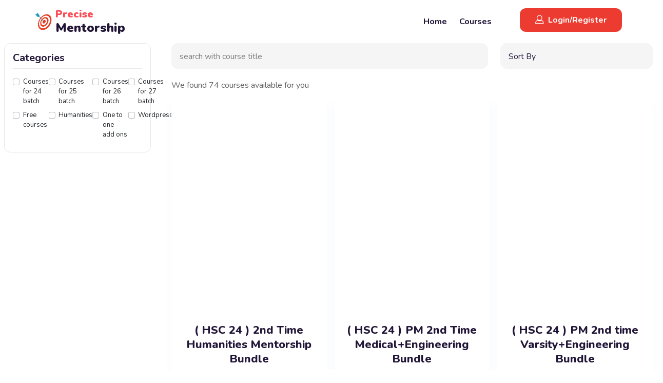

--- FILE ---
content_type: text/html; charset=utf-8
request_url: https://api.precisementorship.com/static/get
body_size: 1493
content:
{"_id":"61f8f38460fa95153d4dfc8f","rocket_number":"015213031745","bkash_number":"01709275846","nagad_number":"01727188405","testimonial":[{"_id":"61f92b8101e23a174271cd01","text":"\"মেন্টরের যে কি দাম আমি তখন বুঝছি\" \"কেন আগে যোগাযোগ করিনি এই আফসোস আমার সারাজীবন থাকবে\" -Richita Rifat  JU 40 th  JU CSE ","photo":"https://d327uta66jeoid.cloudfront.net/ywomnt6cvqhhxux2ybcw.jpg","link":"https://youtu.be/Jtekdz3se48","name":"Richita Rifat","designation":"JU CSE , JU 40 th "},{"_id":"61f94dc7ef69ff29b4ccfa01","text":"\"ডিপ্রেশনে থাকতে থাকতে আমি যখন ক্লান্ত তখনই সান্নিধ্য পাই রাহাত নোমান ভাই আপনার তাই আমি আজ ধন্য\" \"আপনি যে বলছেন আমি বলব ডু তুমি বলবে ডান তোমার চান্স ও হবে ডান। আসলেই সত্যি আপনার কথামত আমি সবকিছু ডান করছি আর চান্স ও ডান হয়ে গেল।\"","photo":"https://d327uta66jeoid.cloudfront.net/frdnfobzq9uw3g9zcbnb.jpeg","link":"https://www.facebook.com/groups/precisementorshipdiscussion/permalink/1001406430411114/","name":"জান্নাতুল নাঈম ","designation":"JU D  8 th  JU Pharmacy"},{"_id":"621a124ab6c1e55c0142073a","text":"\"Onek Onek dowa roilo amar mentor der jonno. shei 59.5 theke jatra shuru kore aj amake niye gesen 97.2 te. Alhamdulillah oshadharon guideline ei ta shombhob hoyeche. Insha Allah dekha hocche DU campus e\"","photo":"https://d327uta66jeoid.cloudfront.net/yhgky329dfoleupm3v7d.jpeg","link":"https://www.facebook.com/groups/precisementorshipdiscussion/permalink/977820459436378/","name":"Sadman Sakib Mahib ","designation":"DU CSE  DU 400 th "},{"_id":"621a180d07fcd063ea62f892","text":"\"অনেক জায়গায় পরীক্ষা দিতে পারিনি এই পরীক্ষা গুলোর যে একটা রাগ এটা আমি রাহাত নোমান ভাইয়ের কাছ থেকে শিখছি\" ❤️","photo":"https://d327uta66jeoid.cloudfront.net/ovpjxhenc55eh9f5huqy.jpeg","link":"https://www.facebook.com/groups/precisementorshipdiscussion/permalink/1002808276937596/","name":"Muzahidul Islam","designation":"DU EEE,  DU 871 th  JU H 15 th, JU A 54, DU 7 College 1st  DU IT 6 th MIST 484 th GST 60.4 Score"}],"__v":0,"banner":["https://d327uta66jeoid.cloudfront.net/ydup7f2wr2laqfrkivem.png","https://d327uta66jeoid.cloudfront.net/knucbfulihzkiivx1odl.png","https://d327uta66jeoid.cloudfront.net/hklipkmkje68fjcgzzwo.png"],"youtube_video":["fx6fkYVk_LI","qDfV3MXWwIE"],"announcement":[],"temp":null,"affiliation_code_starts_from":1387,"affiliation_code_base":"PMAF"}

--- FILE ---
content_type: text/html; charset=utf-8
request_url: https://api.precisementorship.com/course/get
body_size: 85024
content:
[{"preview":["-ORmM74zUUg?si=8D7LLrMZfN6RpHv8"],"discount":"N/A","filter":["Humanities"],"type":"bundle","course_ids":[{"preview":[],"discount":"N/A","filter":[],"type":"course","course_ids":[],"free":false,"google_sheet_tab_name":null,"hide":true,"exam_batch_links":[],"_id":"686a5b52e9100a13898898a0","title":"PM Admission English Course ","short_id":"AdmissionEnglish","description":"<p>PM Admission English Course</p>","instructor_name":"Sadia Aporna","price":1000,"duration":0,"lessons":0,"google_sheet_link":"https://docs.google.com/spreadsheets/d/1-wTN38cvOnGH3vaa1185_asfDUORhgnj7CO8VGQrYkA/edit?usp=sharing","banner":"https://d327uta66jeoid.cloudfront.net/711f9770-8631-11ef-80bc-3d4633b2e216.Cover Working Website (5).jpg","thumbnail":"https://d327uta66jeoid.cloudfront.net/745790f0-8631-11ef-8ceb-4ea6663db0d4.Youtube Thumbnail Website (5).jpg","roll_code":"PAEC","roll_starts_from":1,"referral_bonus":101,"__v":0,"fb_group_links":[]},{"preview":[],"discount":"N/A","filter":[],"type":"course","course_ids":[],"free":false,"google_sheet_tab_name":null,"hide":true,"exam_batch_links":[],"_id":"66c9b21112c86ef5cfe85a30","title":"PM Admission English Course 24","short_id":"pmenglishcourse24","description":"<p>PM Admission English Course</p>","instructor_name":"Sadia Aporna","price":1000,"duration":0,"lessons":0,"google_sheet_link":"https://docs.google.com/spreadsheets/d/1EWIU5KuhuevAVify-nk2RraAnaFLRwrk9nPpCfFCoCw/edit?usp=sharing","banner":"https://d327uta66jeoid.cloudfront.net/711f9770-8631-11ef-80bc-3d4633b2e216.Cover Working Website (5).jpg","thumbnail":"https://d327uta66jeoid.cloudfront.net/745790f0-8631-11ef-8ceb-4ea6663db0d4.Youtube Thumbnail Website (5).jpg","roll_code":"PAEC24","roll_starts_from":2,"referral_bonus":100,"__v":0,"fb_group_links":[]},{"preview":[],"discount":"N/A","filter":[],"type":"course","course_ids":[],"free":false,"google_sheet_tab_name":null,"hide":true,"exam_batch_links":[],"_id":"66c9b24012c86ef5cfe85a3b","title":"PM Admission English Course (Live Recorded)","short_id":"pmenglishlive","description":"<p>PM Admission English Course (Live Recorded)</p>","instructor_name":"Sadia Aporna","price":1000,"duration":0,"lessons":0,"google_sheet_link":"https://docs.google.com/spreadsheets/d/1zQRCVcoiKnzRJ9I406Py8YNLB8WHQMGciKxnYozL1TE/edit?usp=sharing","banner":"https://d327uta66jeoid.cloudfront.net/62d80b20-8631-11ef-8216-4b48059ec44f.Cover Working Website (5).jpg","thumbnail":"https://d327uta66jeoid.cloudfront.net/6739b790-8631-11ef-839d-30f54090dee6.Youtube Thumbnail Website (5).jpg","roll_code":"PAECL","roll_starts_from":2,"referral_bonus":100,"__v":0,"fb_group_links":[]},{"preview":[],"discount":"N/A","filter":[],"type":"course","course_ids":[],"free":false,"google_sheet_tab_name":null,"hide":true,"exam_batch_links":[],"_id":"66c9b25112c86ef5cfe85a44","title":"PM Admission Bangla Course 24","short_id":"pmbanglacourse","description":"<p>PM Admission Bangla Course</p>","instructor_name":"MD.Samiul Bashar, Sharaj Shohid Shanto, Rabita Islam Risha, Kamrul Hasan Abir, Shahjadi","price":1000,"duration":0,"lessons":0,"google_sheet_link":"https://docs.google.com/spreadsheets/d/1vm5QX9A1fs4RgA7hoDMxBgMBoN7hPAZv9ezrtNjPaEw/edit?usp=sharing","banner":"https://d327uta66jeoid.cloudfront.net/bbef1770-8632-11ef-8174-e4b28ed49bf3.Cover Working Website (6).jpg","thumbnail":"https://d327uta66jeoid.cloudfront.net/bfe04ed0-8632-11ef-8005-18776d476246.Youtube Thumbnail Website (6).jpg","roll_code":"PABC","roll_starts_from":4,"referral_bonus":100,"__v":0,"fb_group_links":[]},{"preview":[],"discount":"N/A","filter":[],"type":"course","course_ids":[],"free":false,"google_sheet_tab_name":null,"hide":true,"exam_batch_links":[],"_id":"6884a2b6e9100a138992682c","title":"PM Admission Bangla Course ","short_id":"8kqrcc","description":"<p>PM Admission Bangla Course</p>","instructor_name":"MD.Samiul Bashar, Sharaj Shohid Shanto, Rabita Islam Risha, Kamrul Hasan Abir, Shahjadi","price":1000,"duration":0,"lessons":0,"google_sheet_link":"https://docs.google.com/spreadsheets/d/1vm5QX9A1fs4RgA7hoDMxBgMBoN7hPAZv9ezrtNjPaEw/edit?usp=sharing","banner":"https://d327uta66jeoid.cloudfront.net/bbef1770-8632-11ef-8174-e4b28ed49bf3.Cover Working Website (6).jpg","thumbnail":"https://d327uta66jeoid.cloudfront.net/bfe04ed0-8632-11ef-8005-18776d476246.Youtube Thumbnail Website (6).jpg","roll_code":"PABC","roll_starts_from":5,"referral_bonus":100,"__v":0,"fb_group_links":[]},{"preview":[],"discount":"N/A","filter":[],"type":"course","course_ids":[],"free":false,"google_sheet_tab_name":null,"hide":true,"exam_batch_links":[],"_id":"66c9b25f12c86ef5cfe85a4d","title":"PM Admission GK Course 24","short_id":"pmgkcourse","description":"<p>PM Admission GK Course</p>","instructor_name":"Shakil Abrar, Durdana Chowdhury, Munmun Mahjabin ","price":1000,"duration":0,"lessons":0,"google_sheet_link":"https://docs.google.com/spreadsheets/d/1KTgL1v6h0NjVIL5LF6aVuSc0T5l7PZANNOWhGOnQ9s4/edit?usp=sharing","banner":"https://d327uta66jeoid.cloudfront.net/05a72970-8633-11ef-8367-e511d6fbe416.Cover Working Website (7).jpg","thumbnail":"https://d327uta66jeoid.cloudfront.net/0ab9d660-8633-11ef-886c-7029730ad8a4.Youtube Thumbnail Website (7).jpg","roll_code":"PAGKC","roll_starts_from":2,"referral_bonus":100,"__v":0,"fb_group_links":[]},{"preview":[],"discount":"N/A","filter":[],"type":"course","course_ids":[],"free":false,"google_sheet_tab_name":null,"hide":true,"exam_batch_links":[],"_id":"68a061f0e9100a13899de6aa","title":"PM Admission GK Course ","short_id":"mzooca","description":"<p>PM Admission GK Course</p>","instructor_name":"Shakil Abrar, Durdana Chowdhury, Munmun Mahjabin ","price":1000,"duration":0,"lessons":0,"google_sheet_link":"https://docs.google.com/spreadsheets/d/1KTgL1v6h0NjVIL5LF6aVuSc0T5l7PZANNOWhGOnQ9s4/edit?usp=sharing","banner":"https://d327uta66jeoid.cloudfront.net/05a72970-8633-11ef-8367-e511d6fbe416.Cover Working Website (7).jpg","thumbnail":"https://d327uta66jeoid.cloudfront.net/0ab9d660-8633-11ef-886c-7029730ad8a4.Youtube Thumbnail Website (7).jpg","roll_code":"PAGKC","roll_starts_from":2,"referral_bonus":100,"__v":0,"fb_group_links":[]},{"preview":[],"discount":"N/A","filter":[],"type":"course","course_ids":[],"free":false,"google_sheet_tab_name":"Sheet1","hide":true,"exam_batch_links":[],"_id":"68a6f419e9100a1389a0ac6a","title":"Humanities All Exam Link","short_id":"v8lbut","description":"<p>Humanities All Exam Link</p>","instructor_name":"Sadia Aporna ","price":500,"duration":0,"lessons":0,"google_sheet_link":"https://docs.google.com/spreadsheets/d/18Fu2pWUI5ZQXNMtcIl_Lftdwv7eigsvwg9UmOKTi5qM/edit?usp=sharing","banner":"https://d327uta66jeoid.cloudfront.net/fd97c510-7e79-11f0-8045-2951cdc96b48.Banner Website.jpg","thumbnail":"https://d327uta66jeoid.cloudfront.net/f9418a50-7e79-11f0-868a-3a8dedaae5d8.Thumbnail Website.jpg","roll_code":"PMT","roll_starts_from":0,"referral_bonus":50,"__v":0,"fb_group_links":[]}],"free":false,"google_sheet_tab_name":"23","hide":false,"exam_batch_links":["https://exambatch.app/batch/detail?id=14"],"_id":"680340269699d3df177f5c04","title":"( HSC 24 ) 2nd Time Humanities Mentorship Bundle","short_id":"kn5hjq","description":"<p>PM 2nd Time Humanities Mentorship Bundle</p>","instructor_name":"Sadia Aporna, DU C 3rd Tanvir Anjum, DU B 31st Shakil Abrar, DU B 40th Shahajadi, Rabita Islam Risha, Kamrul Hasan Abir, Sharaj Shohid Shanto, Munmun Mahjabin, Durdana Chowdhury, MD.Samiul Bashar","price":2000,"duration":0,"lessons":0,"google_sheet_link":"https://docs.google.com/spreadsheets/d/1C0Cwp-gDL0VbwYMUZ2Dsimhf_XAMjuG-h3WfW9ySBRE/edit?usp=sharing","banner":"https://d327uta66jeoid.cloudfront.net/2a1169a0-1ce8-11f0-8005-5f2fb7967d64.Cover Working Website (3).jpg","thumbnail":"https://d327uta66jeoid.cloudfront.net/2d70e850-1ce8-11f0-8d2c-cd38c5709c06.Youtube Thumbnail Website (2).jpg","roll_code":"P2THB","roll_starts_from":551,"referral_bonus":350,"__v":0,"fb_group_links":[{"_id":"696783f80ca86d9f939bd2b9","label":"Admission English Live Class","link":"https://www.facebook.com/share/g/a7mK1Gj9mTAD1vJo/"},{"_id":"696783f80ca86d9f939bd2ba","label":"Admission Bangla Live Class","link":"https://www.facebook.com/share/g/bGZNcQqN8etsxPdv/"},{"_id":"696783f80ca86d9f939bd2bb","label":"Admission GK Live Class","link":"https://www.facebook.com/share/g/mGekhTjPZqAxw69A/"},{"_id":"696783f80ca86d9f939bd2bc","label":"মেন্টরশীপ টাস্ক আপডেট গ্রুপ ","link":"https://www.facebook.com/groups/pmmymentor"},{"_id":"696783f80ca86d9f939bd2bd","label":"Problem Solving Group","link":"https://www.facebook.com/groups/622413322629296/?ref=share_group_link"},{"_id":"696783f80ca86d9f939bd2be","label":"আর্নিং গ্রুপ","link":"https://www.facebook.com/groups/1558155311062392"}],"promotional_content_link":"https://docs.google.com/spreadsheets/d/1ZGqP1W0CbbTOwTknn-P3oQrEV1fDK-1f_muAn0gecgM/edit?gid=0#gid=0"},{"preview":[],"discount":"N/A","filter":["Courses for 24 batch"],"type":"bundle","course_ids":[{"preview":[],"discount":"N/A","filter":["Courses for 24 batch"],"type":"bundle","course_ids":["66e964bc4ea61d34509ef015","6219d45fed17a567e2011e44","6690e5c78acf4298d7a2167e","68c15d72e9100a1389ad599a"],"free":false,"google_sheet_tab_name":"EngiBundle","hide":false,"exam_batch_links":["https://exambatch.app/batch/detail?id=12"],"_id":"683be079b4ab68e626974e3f","title":"( HSC 24 )PM 2nd Time Engineering Bundle Course","short_id":"3gu3py","description":"<p><strong>(HSC 24)PM 2nd Time Engineering Bundle Course</strong></p>","instructor_name":"Rahat Noman","price":2500,"duration":0,"lessons":0,"google_sheet_link":"https://docs.google.com/spreadsheets/d/1d7kE3N1M5rMHxJYHLJvXYA-5zdM8JnndWMCCSJpJv0o/edit?usp=sharing","banner":"https://d327uta66jeoid.cloudfront.net/d79f8230-3c2b-11ef-8014-9790a69939cb.Cover Working Website (1).png","thumbnail":"https://d327uta66jeoid.cloudfront.net/d320b0d0-3c2b-11ef-85ee-6a13ac97d9e3.Youtube Thumbnail Website (1).png","roll_code":"PEM24","roll_starts_from":69,"__v":0,"referral_bonus":350,"fb_group_links":[{"_id":"696781d00ca86d9f939bd25c","label":"PM Engineering Live Class","link":"https://www.facebook.com/share/g/SQetwc5W7bbRqHYq/"},{"_id":"696781d00ca86d9f939bd25d","label":"PM Engineering Type Wise Class","link":"https://precisementorship.com/course/PM_Engi_Type_Wise_Class"},{"_id":"696781d00ca86d9f939bd25e","label":"মেন্টরশীপ টাস্ক আপডেট গ্রুপ ","link":"https://www.facebook.com/groups/pmmymentor"},{"_id":"696781d00ca86d9f939bd25f","label":"Problem Solving Group","link":"https://www.facebook.com/groups/622413322629296/?ref=share_group_link"},{"_id":"696781d00ca86d9f939bd260","label":"আর্নিং গ্রুপ","link":"https://www.facebook.com/groups/1558155311062392"}],"promotional_content_link":"https://drive.google.com/drive/folders/1IavABzmqHqOjIwxisNVAVae0On5dnCo4?usp=drive_link"},{"preview":[],"discount":"N/A","filter":["Courses for 24 batch"],"type":"bundle","course_ids":["66e6b56fdbeb71273794d32c","63b12e2dad188603f8f1ee91","661d797262094b83b2b4cc40","64f1a24da0852eefbb4e9cfe","68b6c970e9100a1389a83827","66d7f783705d29404d3c1af9"],"free":false,"google_sheet_tab_name":"MediBundle","hide":true,"exam_batch_links":["https://exambatch.app/batch/detail?id=10"],"_id":"678e5d4ed9a5e3e950d32da9","title":"( HSC 24 ) Second Time PM Medical & Dental Bundle","short_id":"9jvfxg","description":"<p><i><strong>HSC 24 2nd Medical &nbsp;&amp; Dental Bundle. Course Access till Last Admission Exam of HSC 25</strong></i></p>","instructor_name":" Dr. Shamima Asha MBBS DMC,MRCS Part A (England) ,Dr Shanto Barman MBBS,Mugda Medical MRCS Part A (UK)","price":2500,"duration":0,"lessons":0,"google_sheet_link":"https://docs.google.com/spreadsheets/d/1d7kE3N1M5rMHxJYHLJvXYA-5zdM8JnndWMCCSJpJv0o/edit?usp=sharing","banner":"https://d327uta66jeoid.cloudfront.net/3df49430-4775-11f0-8f0b-4ded8507822c.Cover Working Website (6).jpg","thumbnail":"https://d327uta66jeoid.cloudfront.net/443fc120-4775-11f0-8aaf-a69e921d3638.Youtube Thumbnail Website (5).jpg","roll_code":"PMM24","roll_starts_from":373,"__v":0,"referral_bonus":350,"fb_group_links":[{"_id":"696780240ca86d9f939bd19b","label":"PM Medical Live Class","link":"https://www.facebook.com/groups/1362559851105004/?ref=share&mibextid=NSMWBT"},{"_id":"696780240ca86d9f939bd19c","label":"PM Medical Type Wise Class","link":"https://precisementorship.com/course/PM_Medi_Type_Wise_Class"},{"_id":"696780240ca86d9f939bd19d","label":"PM Medical Exam Batch","link":"https://www.facebook.com/share/g/2V9rBriJHGBHaCJn/"},{"_id":"696780240ca86d9f939bd19e","label":"মেন্টরশীপ টাস্ক আপডেট গ্রুপ ","link":"https://www.facebook.com/groups/pmmymentor"},{"_id":"696780240ca86d9f939bd19f","label":"Problem Solving Group","link":"https://www.facebook.com/groups/622413322629296/?ref=share_group_link"},{"_id":"696780240ca86d9f939bd1a0","label":"আর্নিং গ্রুপ","link":"https://www.facebook.com/groups/1558155311062392"}],"promotional_content_link":"https://drive.google.com/drive/folders/1RClHP6Tch77bsELCw1QBGx7V8UcYDCYK?usp=drive_link"}],"free":false,"google_sheet_tab_name":"MediEngi","hide":false,"exam_batch_links":["https://exambatch.app/batch/detail?id=10","https://exambatch.app/batch/detail?id=12"],"_id":"66d2cf4c48dc5591e4ec0a93","title":"( HSC 24 ) PM 2nd Time Medical+Engineering Bundle","short_id":"engimedi24bundle","description":"<p>(HSC 24) PM 2nd Time Medical+Engineering Bundle</p>","instructor_name":"Rahat Noman, Dr. Shamima Asha","price":3500,"duration":0,"lessons":0,"google_sheet_link":"https://docs.google.com/spreadsheets/d/1d7kE3N1M5rMHxJYHLJvXYA-5zdM8JnndWMCCSJpJv0o/edit?usp=sharing","banner":"https://d327uta66jeoid.cloudfront.net/56c2a690-6770-11ef-829d-a01ca788771f.Cover Working Website (17).png","thumbnail":"https://d327uta66jeoid.cloudfront.net/59fcc2f0-6770-11ef-8b9e-600baea2524e.Youtube Thumbnail Website (19).png","roll_code":"PEMM24","roll_starts_from":14,"__v":0,"referral_bonus":500,"fb_group_links":[],"promotional_content_link":"https://drive.google.com/drive/folders/1yB2T678JascpPT7yVv3jj-i6PTiaCbaI?usp=drive_link"},{"preview":[],"discount":"N/A","filter":["Courses for 24 batch"],"type":"bundle","course_ids":[{"preview":[],"discount":"N/A","filter":["Courses for 24 batch"],"type":"bundle","course_ids":["66e964bc4ea61d34509ef015","6219d45fed17a567e2011e44","6690e5c78acf4298d7a2167e","661d797262094b83b2b4cc40"],"free":false,"google_sheet_tab_name":"EngiBundle","hide":true,"exam_batch_links":[],"_id":"668a2d0c19a6eea37cbf3507","title":"(HSC 24)PM Engineering Bundle.Course ","short_id":"engi24bundle","description":"<p><strong>HSC 24 PM Engineering Bundle</strong></p>","instructor_name":"Rahat Noman","price":2500,"discounted_price":2800,"duration":0,"lessons":0,"google_sheet_link":"https://docs.google.com/spreadsheets/d/1d7kE3N1M5rMHxJYHLJvXYA-5zdM8JnndWMCCSJpJv0o/edit?usp=sharing","banner":"https://d327uta66jeoid.cloudfront.net/d79f8230-3c2b-11ef-8014-9790a69939cb.Cover Working Website (1).png","thumbnail":"https://d327uta66jeoid.cloudfront.net/d320b0d0-3c2b-11ef-85ee-6a13ac97d9e3.Youtube Thumbnail Website (1).png","roll_code":"PEM24","roll_starts_from":66,"__v":0,"referral_bonus":500,"fb_group_links":[{"_id":"68298211b4ab68e62691dce2","label":"PM Engineering Live Class","link":"https://www.facebook.com/share/g/SQetwc5W7bbRqHYq/"},{"_id":"68298211b4ab68e62691dce3","label":"PM Engineering Type Wise Class","link":"https://precisementorship.com/course/PM_Engi_Type_Wise_Class"},{"_id":"68298211b4ab68e62691dce4","label":"মেন্টরশীপ টাস্ক আপডেট গ্রুপ ","link":"https://www.facebook.com/groups/pmmymentor"},{"_id":"68298211b4ab68e62691dce5","label":"Problem Solving Group","link":"https://www.facebook.com/groups/622413322629296/?ref=share_group_link"},{"_id":"68298211b4ab68e62691dce6","label":"আর্নিং গ্রুপ","link":"https://www.facebook.com/groups/1558155311062392"}],"promotional_content_link":"https://drive.google.com/drive/folders/1IavABzmqHqOjIwxisNVAVae0On5dnCo4?usp=drive_link"},{"preview":["d5yJJ_za7Hc?si=BId0rQuw0PYkoLuD","ZOAYk_jfmBQ?si=aMAhyL4K_JQpA5nG"],"discount":"N/A","filter":["Courses for 24 batch"],"type":"bundle","course_ids":["685fb7b5e9100a138984acc8","63b12adead188603f8f1dee5","686a5b52e9100a13898898a0","66c9b24012c86ef5cfe85a3b","6884a2b6e9100a138992682c","68a061f0e9100a13899de6aa","661d797262094b83b2b4cc40","66e8155621f9aef06b0033f2","66e823c621f9aef06b003a00"],"free":false,"google_sheet_tab_name":"VarsityBundle","hide":false,"exam_batch_links":["https://exambatch.app/batch/detail?id=3"],"_id":"67bf3bda9699d3df175c529b","title":"( HSC 24 ) Second Time Varsity ( HSTU + CoU + GST ) Bundle","short_id":"2ndtimetopper","description":"<p><i><strong>( HSC 24 ) Second Time Varsity (&nbsp;HSTU + CoU + GST ) Bundle. Course Access till Last Admission Exam of HSC '25 &nbsp;</strong></i></p><p>&nbsp;<img src=\"https://static.xx.fbcdn.net/images/emoji.php/v9/t33/1/16/2705.png\" alt=\"✅\"> কোর্সে কি কি থাকছে&nbsp;</p><p>1. টাইপ ওয়াইস স্টুডিও প্রি রেকর্ডেড ক্লাস&nbsp;</p><p>2. ফেসবুক লাইভ ক্লাস&nbsp;</p><p>3. ৭০ টি এক্সাম</p><p>&nbsp;4. টাস্ক বেসড মেন্টরশীপ</p><p>&nbsp;<img src=\"https://static.xx.fbcdn.net/images/emoji.php/v9/t33/1/16/2705.png\" alt=\"✅\"> ক্লাস এবং এক্সাম সিস্টেম : ওয়েবসাইট এ এবং ফেসবুক লাইভ ক্লাসের গ্রুপে ক্লাস এবং এক্সাম লিংক পেয়ে যাব</p><p>&nbsp;<img src=\"https://static.xx.fbcdn.net/images/emoji.php/v9/t33/1/16/2705.png\" alt=\"✅\"> Task Care System : কখন কোথায় কীভাবে…..&nbsp;</p><p>Time : প্রতিদিন এর টাস্ক কেয়ার টাইম হলো রাত ১০ টা থেকে ১১ টার Slot এ</p><p>&nbsp;Place : টাস্ক কেয়ার এর নির্দেশনা এবং হেল্প গুলো হবে প্রতিটি টাস্ক লেভেলের মেসেঞ্জার গ্রুপে <img src=\"https://static.xx.fbcdn.net/images/emoji.php/v9/t6c/1/16/2764.png\" alt=\"❤️\"></p><p>&nbsp;Level 0,1,2 এভাবে প্রতিটি লেভেল ডান করে টাস্কের আপডেট জমা দিয়ে নেক্সট লেভেলে আমি এড হবো <img src=\"https://static.xx.fbcdn.net/images/emoji.php/v9/t6c/1/16/2764.png\" alt=\"❤️\"></p><p>&nbsp;Process : প্রতিটি টাস্কের দেয়া নির্দেশনা অনুসরণ করব+ টাস্ক টির ক্লাস/রিসোর্স দেখে নিজের টাস্ক নোট খাতায় অবশ্যই নোট নিব, টাস্ক কেয়ার স্লটেও মেন্টরের প্রয়োজন অনুযায়ী হেল্প নিব</p><p>&nbsp;<img src=\"https://static.xx.fbcdn.net/images/emoji.php/v9/t33/1/16/2705.png\" alt=\"✅\"> কোর্সে যা যা থাকছে না -</p><p>&nbsp;1. রাহাত ভাইয়ার সাথে ইনবক্সে কথা বলা কারণ তোমার কাজ হচ্ছে রাহাত ভাইয়ার দেয়া টাস্ক গুলো কমপ্লিট করে আপডেট দেয়া ,এতে করেই তোমার ইম্প্রুভমেন্ট হবে&nbsp;</p><p>2. টাস্ক কেয়ার ভাইয়া/ আপুদের থেকে ইনবক্সে রিপ্লাই পাওয়া তোমার টাস্ক কেয়ার ভাইয়া /আপু প্রতিদিন রাত ১০-১১ টার স্লটে টাস্ক লেভেলের মেসেঞ্জার গ্রুপেই তোমাকে হেল্প করবেন</p>","instructor_name":"Rahat Noman, Avilasha Roy Antu","price":2000,"duration":0,"lessons":0,"google_sheet_link":"https://docs.google.com/spreadsheets/d/1d7kE3N1M5rMHxJYHLJvXYA-5zdM8JnndWMCCSJpJv0o/edit?usp=sharing","banner":"https://d327uta66jeoid.cloudfront.net/c4ed4f70-f45c-11ef-87e3-46b51a30f6ee.Cover Working Website (2).jpg","thumbnail":"https://d327uta66jeoid.cloudfront.net/fe8bad30-f45c-11ef-8bab-c6df0c62f06a.Youtube Thumbnail Website (1).jpg","roll_code":"P2VM24","roll_starts_from":1115,"__v":0,"referral_bonus":300,"fb_group_links":[{"_id":"696b86680ca86d9f939dec24","label":"PM Varsity Live Class","link":"https://www.facebook.com/groups/1196332965027447"},{"_id":"696b86680ca86d9f939dec25","label":"PM Varsity Type Wise Class","link":"https://precisementorship.com/course/PM_Varsity_Type_Wise_Class"},{"_id":"696b86680ca86d9f939dec26","label":"PM Varsity Exam Batch","link":"https://www.facebook.com/groups/1303154194392805"},{"_id":"696b86680ca86d9f939dec27","label":"মেন্টরশীপ টাস্ক আপডেট গ্রুপ ","link":"https://www.facebook.com/groups/pmmymentor"},{"_id":"696b86680ca86d9f939dec28","label":"Admission English Live Class","link":"https://www.facebook.com/share/g/a7mK1Gj9mTAD1vJo/"},{"_id":"696b86680ca86d9f939dec29","label":"Admission Bangla Live Class","link":"https://www.facebook.com/share/g/bGZNcQqN8etsxPdv/"},{"_id":"696b86680ca86d9f939dec2a","label":"Admission GK Live Class","link":"https://www.facebook.com/share/g/mGekhTjPZqAxw69A/"},{"_id":"696b86680ca86d9f939dec2b","label":"Problem Solving Group","link":"https://www.facebook.com/groups/622413322629296/?ref=share_group_link"},{"_id":"696b86680ca86d9f939dec2c","label":"আর্নিং গ্রুপ ","link":"https://www.facebook.com/groups/1558155311062392"}],"promotional_content_link":"https://drive.google.com/drive/folders/1dUqpBF56C4IoxJSAMpTdFQomVylcOswO?usp=drive_link","overview":"PM 10"}],"free":false,"google_sheet_tab_name":"VarsityEngi","hide":false,"exam_batch_links":["https://exambatch.app/batch/detail?id=12","https://exambatch.app/batch/detail?id=3"],"_id":"6810c561b4ab68e62688d59f","title":"( HSC 24 ) PM 2nd time Varsity+Engineering Bundle","short_id":"sve49h","description":"<p>(HSC 24) PM 2nd time Varsity+Engineering Bund</p>","instructor_name":"Rahat Noman","price":3500,"duration":0,"lessons":0,"google_sheet_link":"https://docs.google.com/spreadsheets/d/1d7kE3N1M5rMHxJYHLJvXYA-5zdM8JnndWMCCSJpJv0o/edit?usp=sharing","banner":"https://d327uta66jeoid.cloudfront.net/39768aa0-40d0-11ef-803f-d86ff950a052.Cover Working Website.png","thumbnail":"https://d327uta66jeoid.cloudfront.net/3c2dbb60-40d0-11ef-8f7f-5847f301bf09.Youtube Thumbnail Website.png","roll_code":"PEVM24","roll_starts_from":83,"__v":0,"referral_bonus":500,"fb_group_links":[],"promotional_content_link":"https://drive.google.com/drive/folders/1yB2T678JascpPT7yVv3jj-i6PTiaCbaI?usp=drive_link"},{"preview":["d5yJJ_za7Hc?si=BId0rQuw0PYkoLuD","ZOAYk_jfmBQ?si=aMAhyL4K_JQpA5nG"],"discount":"N/A","filter":["Courses for 24 batch"],"type":"bundle","course_ids":[{"preview":["fx6fkYVk_LI"],"discount":"N/A","filter":[],"type":"course","course_ids":[],"free":false,"google_sheet_tab_name":null,"hide":true,"exam_batch_links":[],"_id":"685fb7b5e9100a138984acc8","title":"PM Varsity Live Class","description":"<p><strong>PM Varsity Live Class</strong></p>","instructor_name":"Rahat Noman, Avilasha Roy Antu","price":3500,"duration":0,"lessons":0,"banner":"https://d327uta66jeoid.cloudfront.net/0112edb0-4262-11ee-8faa-0b5461b00506.20230824_153738_0000.png","thumbnail":"https://d327uta66jeoid.cloudfront.net/0e98b0a0-4262-11ee-8ae4-3c3f40fcb174.20230824_153738_0000.png","__v":0,"short_id":"varsityliveclass","google_sheet_link":"https://docs.google.com/spreadsheets/d/1zU_o1SPQ-yUd9OKoswKTA3CPn_WKkOkQO9ZlK0DlsGM/edit?usp=sharing","roll_code":"PVLC","roll_starts_from":4,"referral_bonus":0,"fb_group_links":[]},{"preview":["fx6fkYVk_LI"],"discount":"N/A","filter":[],"type":"course","course_ids":[],"free":false,"google_sheet_tab_name":null,"hide":false,"exam_batch_links":[],"_id":"63b12adead188603f8f1dee5","title":"PM Varsity Course ( Physics+ Chemistry+ Math+ Biology)","description":"<p><strong>PM Varsity Course ( Physics+ Chemistry+ Math+ Biology)</strong></p>","instructor_name":"Rahat Noman, Avilasha Roy Antu","price":3500,"duration":0,"lessons":0,"google_form_link":"https://forms.gle/Aw2v1dzMTgJroGTc6","banner":"https://d327uta66jeoid.cloudfront.net/0112edb0-4262-11ee-8faa-0b5461b00506.20230824_153738_0000.png","thumbnail":"https://d327uta66jeoid.cloudfront.net/0e98b0a0-4262-11ee-8ae4-3c3f40fcb174.20230824_153738_0000.png","__v":0,"short_id":"PM_Varsity_Type_Wise_Class","enroll_link":"https://rahatnoman.com/","discounted_price":2799,"google_sheet_link":"https://docs.google.com/spreadsheets/d/1iAFNnJTZ3_cFHzJz11gjFDpOJruI7HCFrwBaR8fjsV4/edit?usp=sharing","roll_code":"PMV","roll_starts_from":163,"referral_bonus":0,"fb_group_links":[]},{"preview":[],"discount":"N/A","filter":[],"type":"course","course_ids":[],"free":false,"google_sheet_tab_name":null,"hide":true,"exam_batch_links":[],"_id":"686a5b52e9100a13898898a0","title":"PM Admission English Course ","short_id":"AdmissionEnglish","description":"<p>PM Admission English Course</p>","instructor_name":"Sadia Aporna","price":1000,"duration":0,"lessons":0,"google_sheet_link":"https://docs.google.com/spreadsheets/d/1-wTN38cvOnGH3vaa1185_asfDUORhgnj7CO8VGQrYkA/edit?usp=sharing","banner":"https://d327uta66jeoid.cloudfront.net/711f9770-8631-11ef-80bc-3d4633b2e216.Cover Working Website (5).jpg","thumbnail":"https://d327uta66jeoid.cloudfront.net/745790f0-8631-11ef-8ceb-4ea6663db0d4.Youtube Thumbnail Website (5).jpg","roll_code":"PAEC","roll_starts_from":1,"referral_bonus":101,"__v":0,"fb_group_links":[]},{"preview":[],"discount":"N/A","filter":[],"type":"course","course_ids":[],"free":false,"google_sheet_tab_name":null,"hide":true,"exam_batch_links":[],"_id":"66c9b24012c86ef5cfe85a3b","title":"PM Admission English Course (Live Recorded)","short_id":"pmenglishlive","description":"<p>PM Admission English Course (Live Recorded)</p>","instructor_name":"Sadia Aporna","price":1000,"duration":0,"lessons":0,"google_sheet_link":"https://docs.google.com/spreadsheets/d/1zQRCVcoiKnzRJ9I406Py8YNLB8WHQMGciKxnYozL1TE/edit?usp=sharing","banner":"https://d327uta66jeoid.cloudfront.net/62d80b20-8631-11ef-8216-4b48059ec44f.Cover Working Website (5).jpg","thumbnail":"https://d327uta66jeoid.cloudfront.net/6739b790-8631-11ef-839d-30f54090dee6.Youtube Thumbnail Website (5).jpg","roll_code":"PAECL","roll_starts_from":2,"referral_bonus":100,"__v":0,"fb_group_links":[]},{"preview":[],"discount":"N/A","filter":[],"type":"course","course_ids":[],"free":false,"google_sheet_tab_name":null,"hide":true,"exam_batch_links":[],"_id":"6884a2b6e9100a138992682c","title":"PM Admission Bangla Course ","short_id":"8kqrcc","description":"<p>PM Admission Bangla Course</p>","instructor_name":"MD.Samiul Bashar, Sharaj Shohid Shanto, Rabita Islam Risha, Kamrul Hasan Abir, Shahjadi","price":1000,"duration":0,"lessons":0,"google_sheet_link":"https://docs.google.com/spreadsheets/d/1vm5QX9A1fs4RgA7hoDMxBgMBoN7hPAZv9ezrtNjPaEw/edit?usp=sharing","banner":"https://d327uta66jeoid.cloudfront.net/bbef1770-8632-11ef-8174-e4b28ed49bf3.Cover Working Website (6).jpg","thumbnail":"https://d327uta66jeoid.cloudfront.net/bfe04ed0-8632-11ef-8005-18776d476246.Youtube Thumbnail Website (6).jpg","roll_code":"PABC","roll_starts_from":5,"referral_bonus":100,"__v":0,"fb_group_links":[]},{"preview":[],"discount":"N/A","filter":[],"type":"course","course_ids":[],"free":false,"google_sheet_tab_name":null,"hide":true,"exam_batch_links":[],"_id":"68a061f0e9100a13899de6aa","title":"PM Admission GK Course ","short_id":"mzooca","description":"<p>PM Admission GK Course</p>","instructor_name":"Shakil Abrar, Durdana Chowdhury, Munmun Mahjabin ","price":1000,"duration":0,"lessons":0,"google_sheet_link":"https://docs.google.com/spreadsheets/d/1KTgL1v6h0NjVIL5LF6aVuSc0T5l7PZANNOWhGOnQ9s4/edit?usp=sharing","banner":"https://d327uta66jeoid.cloudfront.net/05a72970-8633-11ef-8367-e511d6fbe416.Cover Working Website (7).jpg","thumbnail":"https://d327uta66jeoid.cloudfront.net/0ab9d660-8633-11ef-886c-7029730ad8a4.Youtube Thumbnail Website (7).jpg","roll_code":"PAGKC","roll_starts_from":2,"referral_bonus":100,"__v":0,"fb_group_links":[]},{"preview":[],"discount":"N/A","filter":[],"type":"course","course_ids":[],"free":false,"google_sheet_tab_name":null,"hide":false,"exam_batch_links":[],"_id":"661d797262094b83b2b4cc40","title":"HSC Secret Suggestion Course","short_id":"HSC_Secret_Suggestion","description":"<p>HSC Secret Suggestion + Suggestion Class</p>","overview":"HSC Secret Suggestion + Suggestion Class","price":1000,"duration":0,"lessons":0,"google_form_link":"https://docs.google.com/forms/d/e/1FAIpQLSctbL0jva5zaeMQhLCt_Gm7v_dBbdVehaUf7myyh5oSu6laDQ/viewform?pli=1","enroll_link":"precisementorship.com","banner":"https://d327uta66jeoid.cloudfront.net/51f6c240-3dd1-11ef-87c2-755d40791500.Cover Working Website (5).png","thumbnail":"https://d327uta66jeoid.cloudfront.net/54652a30-3dd1-11ef-8dd3-1580a1d20134.Youtube Thumbnail Website (4).png","__v":0,"discounted_price":800,"google_sheet_link":"https://docs.google.com/spreadsheets/d/1klMT1YxH80DgwWN8T1DCAG1xcU2-B1BS1rLAosWH5yQ/edit?usp=sharing","instructor_name":"Rahat Noman, Mutasim Zahin","roll_code":"PHSS","roll_starts_from":122,"referral_bonus":0,"fb_group_links":[]},{"preview":[],"discount":"200","filter":["Courses for 24 batch"],"type":"bundle","course_ids":["66e8141b21f9aef06b0033d9","66e8142a21f9aef06b0033e4","674421b6e96a13719e3aafcd","674424a4e96a13719e3ab629"],"free":false,"google_sheet_tab_name":"VarsityExam","hide":true,"exam_batch_links":[],"_id":"66e8155621f9aef06b0033f2","title":"PM Varsity Exam Batch Bundle","short_id":"varsityexambundle","description":"<p>PM Varsity Exam Batch Bundle</p>","instructor_name":"Rahat Noman, Avilasha Roy Antu","price":1200,"duration":0,"lessons":0,"google_sheet_link":"https://docs.google.com/spreadsheets/d/135tWkkBLRG0a8Li2UJCsyROP6r-EwdZjULEiciDm9Sc/edit?usp=sharing","banner":"https://d327uta66jeoid.cloudfront.net/f9aaab00-741d-11ef-8297-8f6f9fe65a6b.Course Cover (2).jpg","thumbnail":"https://d327uta66jeoid.cloudfront.net/fa91fdc0-741d-11ef-88cc-02505e200fea.Youtube Thumbnail Website (2).jpg","roll_code":"PVEBB","roll_starts_from":5,"referral_bonus":100,"__v":0,"fb_group_links":[{"_id":"68d90e91e9100a1389b8eeb0","label":"PM Varsity Exam Batch","link":"https://www.facebook.com/share/g/h9LYmyCou5fJG7sQ/"}],"overview":"Chapter Wise Live Exam, Practise Exam, Suggestion Exam,Final Model Test "},{"preview":["fx6fkYVk_LI"],"discount":"N/A","filter":[],"type":"course","course_ids":[],"free":false,"google_sheet_tab_name":null,"hide":true,"exam_batch_links":[],"_id":"66e823c621f9aef06b003a00","title":"PM Varsity Live Class 24","description":"<p><strong>PM Varsity Live Class</strong></p>","instructor_name":"Rahat Noman, Avilasha Roy Antu","price":3500,"duration":0,"lessons":0,"banner":"https://d327uta66jeoid.cloudfront.net/0112edb0-4262-11ee-8faa-0b5461b00506.20230824_153738_0000.png","thumbnail":"https://d327uta66jeoid.cloudfront.net/0e98b0a0-4262-11ee-8ae4-3c3f40fcb174.20230824_153738_0000.png","__v":0,"short_id":"varsityliveclass24","google_sheet_link":"https://docs.google.com/spreadsheets/d/1zU_o1SPQ-yUd9OKoswKTA3CPn_WKkOkQO9ZlK0DlsGM/edit?usp=sharing","roll_code":"PVLC","roll_starts_from":8,"referral_bonus":0,"fb_group_links":[]}],"free":false,"google_sheet_tab_name":"VarsityBundle","hide":false,"exam_batch_links":["https://exambatch.app/batch/detail?id=3"],"_id":"67bf3bda9699d3df175c529b","title":"( HSC 24 ) Second Time Varsity ( HSTU + CoU + GST ) Bundle","short_id":"2ndtimetopper","description":"<p><i><strong>( HSC 24 ) Second Time Varsity (&nbsp;HSTU + CoU + GST ) Bundle. Course Access till Last Admission Exam of HSC '25 &nbsp;</strong></i></p><p>&nbsp;<img src=\"https://static.xx.fbcdn.net/images/emoji.php/v9/t33/1/16/2705.png\" alt=\"✅\"> কোর্সে কি কি থাকছে&nbsp;</p><p>1. টাইপ ওয়াইস স্টুডিও প্রি রেকর্ডেড ক্লাস&nbsp;</p><p>2. ফেসবুক লাইভ ক্লাস&nbsp;</p><p>3. ৭০ টি এক্সাম</p><p>&nbsp;4. টাস্ক বেসড মেন্টরশীপ</p><p>&nbsp;<img src=\"https://static.xx.fbcdn.net/images/emoji.php/v9/t33/1/16/2705.png\" alt=\"✅\"> ক্লাস এবং এক্সাম সিস্টেম : ওয়েবসাইট এ এবং ফেসবুক লাইভ ক্লাসের গ্রুপে ক্লাস এবং এক্সাম লিংক পেয়ে যাব</p><p>&nbsp;<img src=\"https://static.xx.fbcdn.net/images/emoji.php/v9/t33/1/16/2705.png\" alt=\"✅\"> Task Care System : কখন কোথায় কীভাবে…..&nbsp;</p><p>Time : প্রতিদিন এর টাস্ক কেয়ার টাইম হলো রাত ১০ টা থেকে ১১ টার Slot এ</p><p>&nbsp;Place : টাস্ক কেয়ার এর নির্দেশনা এবং হেল্প গুলো হবে প্রতিটি টাস্ক লেভেলের মেসেঞ্জার গ্রুপে <img src=\"https://static.xx.fbcdn.net/images/emoji.php/v9/t6c/1/16/2764.png\" alt=\"❤️\"></p><p>&nbsp;Level 0,1,2 এভাবে প্রতিটি লেভেল ডান করে টাস্কের আপডেট জমা দিয়ে নেক্সট লেভেলে আমি এড হবো <img src=\"https://static.xx.fbcdn.net/images/emoji.php/v9/t6c/1/16/2764.png\" alt=\"❤️\"></p><p>&nbsp;Process : প্রতিটি টাস্কের দেয়া নির্দেশনা অনুসরণ করব+ টাস্ক টির ক্লাস/রিসোর্স দেখে নিজের টাস্ক নোট খাতায় অবশ্যই নোট নিব, টাস্ক কেয়ার স্লটেও মেন্টরের প্রয়োজন অনুযায়ী হেল্প নিব</p><p>&nbsp;<img src=\"https://static.xx.fbcdn.net/images/emoji.php/v9/t33/1/16/2705.png\" alt=\"✅\"> কোর্সে যা যা থাকছে না -</p><p>&nbsp;1. রাহাত ভাইয়ার সাথে ইনবক্সে কথা বলা কারণ তোমার কাজ হচ্ছে রাহাত ভাইয়ার দেয়া টাস্ক গুলো কমপ্লিট করে আপডেট দেয়া ,এতে করেই তোমার ইম্প্রুভমেন্ট হবে&nbsp;</p><p>2. টাস্ক কেয়ার ভাইয়া/ আপুদের থেকে ইনবক্সে রিপ্লাই পাওয়া তোমার টাস্ক কেয়ার ভাইয়া /আপু প্রতিদিন রাত ১০-১১ টার স্লটে টাস্ক লেভেলের মেসেঞ্জার গ্রুপেই তোমাকে হেল্প করবেন</p>","instructor_name":"Rahat Noman, Avilasha Roy Antu","price":2000,"duration":0,"lessons":0,"google_sheet_link":"https://docs.google.com/spreadsheets/d/1d7kE3N1M5rMHxJYHLJvXYA-5zdM8JnndWMCCSJpJv0o/edit?usp=sharing","banner":"https://d327uta66jeoid.cloudfront.net/c4ed4f70-f45c-11ef-87e3-46b51a30f6ee.Cover Working Website (2).jpg","thumbnail":"https://d327uta66jeoid.cloudfront.net/fe8bad30-f45c-11ef-8bab-c6df0c62f06a.Youtube Thumbnail Website (1).jpg","roll_code":"P2VM24","roll_starts_from":1115,"__v":0,"referral_bonus":300,"fb_group_links":[{"_id":"696b86680ca86d9f939dec24","label":"PM Varsity Live Class","link":"https://www.facebook.com/groups/1196332965027447"},{"_id":"696b86680ca86d9f939dec25","label":"PM Varsity Type Wise Class","link":"https://precisementorship.com/course/PM_Varsity_Type_Wise_Class"},{"_id":"696b86680ca86d9f939dec26","label":"PM Varsity Exam Batch","link":"https://www.facebook.com/groups/1303154194392805"},{"_id":"696b86680ca86d9f939dec27","label":"মেন্টরশীপ টাস্ক আপডেট গ্রুপ ","link":"https://www.facebook.com/groups/pmmymentor"},{"_id":"696b86680ca86d9f939dec28","label":"Admission English Live Class","link":"https://www.facebook.com/share/g/a7mK1Gj9mTAD1vJo/"},{"_id":"696b86680ca86d9f939dec29","label":"Admission Bangla Live Class","link":"https://www.facebook.com/share/g/bGZNcQqN8etsxPdv/"},{"_id":"696b86680ca86d9f939dec2a","label":"Admission GK Live Class","link":"https://www.facebook.com/share/g/mGekhTjPZqAxw69A/"},{"_id":"696b86680ca86d9f939dec2b","label":"Problem Solving Group","link":"https://www.facebook.com/groups/622413322629296/?ref=share_group_link"},{"_id":"696b86680ca86d9f939dec2c","label":"আর্নিং গ্রুপ ","link":"https://www.facebook.com/groups/1558155311062392"}],"promotional_content_link":"https://drive.google.com/drive/folders/1dUqpBF56C4IoxJSAMpTdFQomVylcOswO?usp=drive_link","overview":"PM 10"},{"preview":[],"discount":"N/A","filter":["Courses for 24 batch"],"type":"bundle","course_ids":[{"preview":["Je2pOZX3z0c"],"discount":"N/A","filter":[],"type":"course","course_ids":[],"free":false,"google_sheet_tab_name":null,"hide":true,"exam_batch_links":[],"_id":"66e964bc4ea61d34509ef015","title":"PM Engineering Live Class 24","description":"<p><strong>PM Engineering Live Class</strong></p>","price":3000,"duration":0,"lessons":0,"banner":"https://d327uta66jeoid.cloudfront.net/c6919020-530e-11ee-85b2-29d3cc8e8ca1.20230914_205445_0000.png","thumbnail":"https://d327uta66jeoid.cloudfront.net/a2566110-a240-11ed-84e2-ebe12acffb7a.20230201_205612_0000.png","__v":0,"short_id":"engiliveclass","google_sheet_link":"https://docs.google.com/spreadsheets/d/1Vp0-kIa857y_oahLS8ejZozMmGbC_FmW9iEDc_QS4rI/edit#gid=0","instructor_name":"Rahat Noman ,Avilasha Roy Antu","roll_code":"PELC","roll_starts_from":4,"referral_bonus":0,"fb_group_links":[]},{"preview":["Je2pOZX3z0c"],"discount":"N/A","filter":[],"type":"course","course_ids":[],"free":false,"google_sheet_tab_name":null,"hide":true,"exam_batch_links":[],"_id":"6219d45fed17a567e2011e44","title":"PM Engineering Course ( Physics+ Chemistry+ Math)","description":"<p><strong>PM Engineering Course ( Physics+ Chemistry+ Math)</strong></p>","price":3000,"duration":0,"lessons":0,"google_form_link":"https://forms.gle/Aw2v1dzMTgJroGTc6","banner":"https://d327uta66jeoid.cloudfront.net/c6919020-530e-11ee-85b2-29d3cc8e8ca1.20230914_205445_0000.png","thumbnail":"https://d327uta66jeoid.cloudfront.net/a2566110-a240-11ed-84e2-ebe12acffb7a.20230201_205612_0000.png","__v":0,"short_id":"PM_Engi_Type_Wise_Class","discounted_price":2400,"google_sheet_link":"https://docs.google.com/spreadsheets/d/1Vp0-kIa857y_oahLS8ejZozMmGbC_FmW9iEDc_QS4rI/edit#gid=0","instructor_name":"Rahat Noman ,Avilasha Roy Antu","roll_code":"PME","roll_starts_from":34,"referral_bonus":0,"fb_group_links":[]},{"preview":[],"discount":"N/A","filter":[],"type":"course","course_ids":[],"free":false,"google_sheet_tab_name":null,"hide":true,"exam_batch_links":[],"_id":"6690e5c78acf4298d7a2167e","title":"HSC 24 Engineering Mentorship","short_id":"engi24mentorship","description":"<p>HSC 24 Engineering Mentorship</p>","instructor_name":"Rahat Noman Vaia","price":4000,"discounted_price":800,"duration":0,"lessons":0,"google_sheet_link":"https://docs.google.com/spreadsheets/d/1QNSAdtgNFHOFqgMCOzohYamBcGx2CwuR_0KPF6WiFf0/edit?usp=sharing","banner":"https://d327uta66jeoid.cloudfront.net/e3c87b80-4292-11ef-8a00-2ee6b50e6d39.Cover Working Website.png","thumbnail":"https://d327uta66jeoid.cloudfront.net/e5ee68c0-4292-11ef-8544-78de9ea4e39a.Youtube Thumbnail Website.png","__v":0,"roll_code":"P24EM","roll_starts_from":0,"referral_bonus":0,"fb_group_links":[]},{"preview":["Je2pOZX3z0c"],"discount":"N/A","filter":[],"type":"course","course_ids":[],"free":false,"google_sheet_tab_name":null,"hide":true,"exam_batch_links":[],"_id":"68c15d72e9100a1389ad599a","title":"PM Engineering Live Class ","description":"<p><strong>PM Engineering Live Class</strong></p>","price":3000,"duration":0,"lessons":0,"banner":"https://d327uta66jeoid.cloudfront.net/c6919020-530e-11ee-85b2-29d3cc8e8ca1.20230914_205445_0000.png","thumbnail":"https://d327uta66jeoid.cloudfront.net/a2566110-a240-11ed-84e2-ebe12acffb7a.20230201_205612_0000.png","__v":0,"short_id":"sw2j0c","google_sheet_link":"https://docs.google.com/spreadsheets/d/1Vp0-kIa857y_oahLS8ejZozMmGbC_FmW9iEDc_QS4rI/edit#gid=0","instructor_name":"Rahat Noman ,Avilasha Roy Antu","roll_code":"PELC","roll_starts_from":4,"referral_bonus":0,"fb_group_links":[]}],"free":false,"google_sheet_tab_name":"EngiBundle","hide":false,"exam_batch_links":["https://exambatch.app/batch/detail?id=12"],"_id":"683be079b4ab68e626974e3f","title":"( HSC 24 )PM 2nd Time Engineering Bundle Course","short_id":"3gu3py","description":"<p><strong>(HSC 24)PM 2nd Time Engineering Bundle Course</strong></p>","instructor_name":"Rahat Noman","price":2500,"duration":0,"lessons":0,"google_sheet_link":"https://docs.google.com/spreadsheets/d/1d7kE3N1M5rMHxJYHLJvXYA-5zdM8JnndWMCCSJpJv0o/edit?usp=sharing","banner":"https://d327uta66jeoid.cloudfront.net/d79f8230-3c2b-11ef-8014-9790a69939cb.Cover Working Website (1).png","thumbnail":"https://d327uta66jeoid.cloudfront.net/d320b0d0-3c2b-11ef-85ee-6a13ac97d9e3.Youtube Thumbnail Website (1).png","roll_code":"PEM24","roll_starts_from":69,"__v":0,"referral_bonus":350,"fb_group_links":[{"_id":"696781d00ca86d9f939bd25c","label":"PM Engineering Live Class","link":"https://www.facebook.com/share/g/SQetwc5W7bbRqHYq/"},{"_id":"696781d00ca86d9f939bd25d","label":"PM Engineering Type Wise Class","link":"https://precisementorship.com/course/PM_Engi_Type_Wise_Class"},{"_id":"696781d00ca86d9f939bd25e","label":"মেন্টরশীপ টাস্ক আপডেট গ্রুপ ","link":"https://www.facebook.com/groups/pmmymentor"},{"_id":"696781d00ca86d9f939bd25f","label":"Problem Solving Group","link":"https://www.facebook.com/groups/622413322629296/?ref=share_group_link"},{"_id":"696781d00ca86d9f939bd260","label":"আর্নিং গ্রুপ","link":"https://www.facebook.com/groups/1558155311062392"}],"promotional_content_link":"https://drive.google.com/drive/folders/1IavABzmqHqOjIwxisNVAVae0On5dnCo4?usp=drive_link"},{"preview":[],"discount":"N/A","filter":["Humanities"],"type":"bundle","course_ids":[{"preview":[],"discount":"N/A","filter":[],"type":"course","course_ids":[],"free":false,"google_sheet_tab_name":null,"hide":true,"exam_batch_links":[],"_id":"6884a2b6e9100a138992682c","title":"PM Admission Bangla Course ","short_id":"8kqrcc","description":"<p>PM Admission Bangla Course</p>","instructor_name":"MD.Samiul Bashar, Sharaj Shohid Shanto, Rabita Islam Risha, Kamrul Hasan Abir, Shahjadi","price":1000,"duration":0,"lessons":0,"google_sheet_link":"https://docs.google.com/spreadsheets/d/1vm5QX9A1fs4RgA7hoDMxBgMBoN7hPAZv9ezrtNjPaEw/edit?usp=sharing","banner":"https://d327uta66jeoid.cloudfront.net/bbef1770-8632-11ef-8174-e4b28ed49bf3.Cover Working Website (6).jpg","thumbnail":"https://d327uta66jeoid.cloudfront.net/bfe04ed0-8632-11ef-8005-18776d476246.Youtube Thumbnail Website (6).jpg","roll_code":"PABC","roll_starts_from":5,"referral_bonus":100,"__v":0,"fb_group_links":[]},{"preview":[],"discount":"N/A","filter":[],"type":"course","course_ids":[],"free":false,"google_sheet_tab_name":null,"hide":true,"exam_batch_links":[],"_id":"68a061f0e9100a13899de6aa","title":"PM Admission GK Course ","short_id":"mzooca","description":"<p>PM Admission GK Course</p>","instructor_name":"Shakil Abrar, Durdana Chowdhury, Munmun Mahjabin ","price":1000,"duration":0,"lessons":0,"google_sheet_link":"https://docs.google.com/spreadsheets/d/1KTgL1v6h0NjVIL5LF6aVuSc0T5l7PZANNOWhGOnQ9s4/edit?usp=sharing","banner":"https://d327uta66jeoid.cloudfront.net/05a72970-8633-11ef-8367-e511d6fbe416.Cover Working Website (7).jpg","thumbnail":"https://d327uta66jeoid.cloudfront.net/0ab9d660-8633-11ef-886c-7029730ad8a4.Youtube Thumbnail Website (7).jpg","roll_code":"PAGKC","roll_starts_from":2,"referral_bonus":100,"__v":0,"fb_group_links":[]},{"preview":[],"discount":"N/A","filter":[],"type":"course","course_ids":[],"free":false,"google_sheet_tab_name":null,"hide":true,"exam_batch_links":[],"_id":"686a5b52e9100a13898898a0","title":"PM Admission English Course ","short_id":"AdmissionEnglish","description":"<p>PM Admission English Course</p>","instructor_name":"Sadia Aporna","price":1000,"duration":0,"lessons":0,"google_sheet_link":"https://docs.google.com/spreadsheets/d/1-wTN38cvOnGH3vaa1185_asfDUORhgnj7CO8VGQrYkA/edit?usp=sharing","banner":"https://d327uta66jeoid.cloudfront.net/711f9770-8631-11ef-80bc-3d4633b2e216.Cover Working Website (5).jpg","thumbnail":"https://d327uta66jeoid.cloudfront.net/745790f0-8631-11ef-8ceb-4ea6663db0d4.Youtube Thumbnail Website (5).jpg","roll_code":"PAEC","roll_starts_from":1,"referral_bonus":101,"__v":0,"fb_group_links":[]},{"preview":[],"discount":"N/A","filter":[],"type":"course","course_ids":[],"free":false,"google_sheet_tab_name":null,"hide":true,"exam_batch_links":[],"_id":"66c9b24012c86ef5cfe85a3b","title":"PM Admission English Course (Live Recorded)","short_id":"pmenglishlive","description":"<p>PM Admission English Course (Live Recorded)</p>","instructor_name":"Sadia Aporna","price":1000,"duration":0,"lessons":0,"google_sheet_link":"https://docs.google.com/spreadsheets/d/1zQRCVcoiKnzRJ9I406Py8YNLB8WHQMGciKxnYozL1TE/edit?usp=sharing","banner":"https://d327uta66jeoid.cloudfront.net/62d80b20-8631-11ef-8216-4b48059ec44f.Cover Working Website (5).jpg","thumbnail":"https://d327uta66jeoid.cloudfront.net/6739b790-8631-11ef-839d-30f54090dee6.Youtube Thumbnail Website (5).jpg","roll_code":"PAECL","roll_starts_from":2,"referral_bonus":100,"__v":0,"fb_group_links":[]},{"preview":[],"discount":"N/A","filter":[],"type":"course","course_ids":[],"free":false,"google_sheet_tab_name":null,"hide":true,"exam_batch_links":[],"_id":"66c9b21112c86ef5cfe85a30","title":"PM Admission English Course 24","short_id":"pmenglishcourse24","description":"<p>PM Admission English Course</p>","instructor_name":"Sadia Aporna","price":1000,"duration":0,"lessons":0,"google_sheet_link":"https://docs.google.com/spreadsheets/d/1EWIU5KuhuevAVify-nk2RraAnaFLRwrk9nPpCfFCoCw/edit?usp=sharing","banner":"https://d327uta66jeoid.cloudfront.net/711f9770-8631-11ef-80bc-3d4633b2e216.Cover Working Website (5).jpg","thumbnail":"https://d327uta66jeoid.cloudfront.net/745790f0-8631-11ef-8ceb-4ea6663db0d4.Youtube Thumbnail Website (5).jpg","roll_code":"PAEC24","roll_starts_from":2,"referral_bonus":100,"__v":0,"fb_group_links":[]},{"preview":[],"discount":"N/A","filter":[],"type":"course","course_ids":[],"free":false,"google_sheet_tab_name":null,"hide":true,"exam_batch_links":[],"_id":"66c9b25112c86ef5cfe85a44","title":"PM Admission Bangla Course 24","short_id":"pmbanglacourse","description":"<p>PM Admission Bangla Course</p>","instructor_name":"MD.Samiul Bashar, Sharaj Shohid Shanto, Rabita Islam Risha, Kamrul Hasan Abir, Shahjadi","price":1000,"duration":0,"lessons":0,"google_sheet_link":"https://docs.google.com/spreadsheets/d/1vm5QX9A1fs4RgA7hoDMxBgMBoN7hPAZv9ezrtNjPaEw/edit?usp=sharing","banner":"https://d327uta66jeoid.cloudfront.net/bbef1770-8632-11ef-8174-e4b28ed49bf3.Cover Working Website (6).jpg","thumbnail":"https://d327uta66jeoid.cloudfront.net/bfe04ed0-8632-11ef-8005-18776d476246.Youtube Thumbnail Website (6).jpg","roll_code":"PABC","roll_starts_from":4,"referral_bonus":100,"__v":0,"fb_group_links":[]},{"preview":[],"discount":"N/A","filter":[],"type":"course","course_ids":[],"free":false,"google_sheet_tab_name":null,"hide":true,"exam_batch_links":[],"_id":"66c9b25f12c86ef5cfe85a4d","title":"PM Admission GK Course 24","short_id":"pmgkcourse","description":"<p>PM Admission GK Course</p>","instructor_name":"Shakil Abrar, Durdana Chowdhury, Munmun Mahjabin ","price":1000,"duration":0,"lessons":0,"google_sheet_link":"https://docs.google.com/spreadsheets/d/1KTgL1v6h0NjVIL5LF6aVuSc0T5l7PZANNOWhGOnQ9s4/edit?usp=sharing","banner":"https://d327uta66jeoid.cloudfront.net/05a72970-8633-11ef-8367-e511d6fbe416.Cover Working Website (7).jpg","thumbnail":"https://d327uta66jeoid.cloudfront.net/0ab9d660-8633-11ef-886c-7029730ad8a4.Youtube Thumbnail Website (7).jpg","roll_code":"PAGKC","roll_starts_from":2,"referral_bonus":100,"__v":0,"fb_group_links":[]},{"preview":[],"discount":"N/A","filter":[],"type":"course","course_ids":[],"free":false,"google_sheet_tab_name":"Sheet1","hide":true,"exam_batch_links":[],"_id":"68a6f419e9100a1389a0ac6a","title":"Humanities All Exam Link","short_id":"v8lbut","description":"<p>Humanities All Exam Link</p>","instructor_name":"Sadia Aporna ","price":500,"duration":0,"lessons":0,"google_sheet_link":"https://docs.google.com/spreadsheets/d/18Fu2pWUI5ZQXNMtcIl_Lftdwv7eigsvwg9UmOKTi5qM/edit?usp=sharing","banner":"https://d327uta66jeoid.cloudfront.net/fd97c510-7e79-11f0-8045-2951cdc96b48.Banner Website.jpg","thumbnail":"https://d327uta66jeoid.cloudfront.net/f9418a50-7e79-11f0-868a-3a8dedaae5d8.Thumbnail Website.jpg","roll_code":"PMT","roll_starts_from":0,"referral_bonus":50,"__v":0,"fb_group_links":[]}],"free":false,"google_sheet_tab_name":"25","hide":false,"exam_batch_links":["https://exambatch.app/batch/detail?id=14"],"_id":"6953e8d7d04bbf179a01470c","title":"( HSC 25 ) 1st Time Humanities + Second Time Humanities Mentorship Bundle ( Bangla +English +GK )","short_id":"sofuv9","description":"<p>( HSC 25 ) 1st Time Humanities + Second Time Humanities Mentorship Bundle ( Bangla +English +GK )</p>","instructor_name":"Sadia Aporna, Munmun Mahjabin, DU C 3rd Tanvir Anjum, DU B 31st Shakil Abrar, DU B 40th Shahajadi, Rabita Islam Risha, Kamrul Hasan Abir, Sharaj Shohid Shanto, Munmun Mahjabin, Durdana Chowdhury, MD.Samiul Bashar","price":2500,"duration":0,"lessons":0,"google_sheet_link":"https://docs.google.com/spreadsheets/d/1C0Cwp-gDL0VbwYMUZ2Dsimhf_XAMjuG-h3WfW9ySBRE/edit?usp=sharing","banner":"https://d327uta66jeoid.cloudfront.net/1c8576a0-e592-11f0-8c21-f1c25d7dfa6a.Banner Website (6).jpg","thumbnail":"https://d327uta66jeoid.cloudfront.net/267ae6e0-e592-11f0-81fb-551e641ba04e.Thumbnail Website (6).jpg","roll_code":"P1252HB","roll_starts_from":7,"referral_bonus":400,"__v":0,"fb_group_links":[{"_id":"696784100ca86d9f939bd2c8","label":"Academic English Live Class","link":"https://www.facebook.com/share/g/USpiREaxeueXA28X/"},{"_id":"696784100ca86d9f939bd2c9","label":"Admission English Live Class","link":"https://www.facebook.com/share/g/a7mK1Gj9mTAD1vJo/"},{"_id":"696784100ca86d9f939bd2ca","label":"Admission Bangla Live Class","link":"https://www.facebook.com/share/g/bGZNcQqN8etsxPdv/"},{"_id":"696784100ca86d9f939bd2cb","label":"Admission GK Live Class","link":"https://www.facebook.com/share/g/mGekhTjPZqAxw69A/"},{"_id":"696784100ca86d9f939bd2cc","label":"মেন্টরশীপ টাস্ক আপডেট গ্রুপ ","link":"https://www.facebook.com/groups/pmmymentor"},{"_id":"696784100ca86d9f939bd2cd","label":"Problem Solving Group","link":"https://www.facebook.com/groups/622413322629296/?ref=share_group_link"},{"_id":"696784100ca86d9f939bd2ce","label":"আর্নিং গ্রুপ","link":"https://www.facebook.com/groups/1558155311062392"}],"promotional_content_link":"https://drive.google.com/drive/folders/1d-vL2Rditpd4JoQ4Nnu6B2XRz3DqTxR3?usp=drive_link"},{"preview":[],"discount":"N/A","filter":["Courses for 25 batch"],"type":"bundle","course_ids":[{"preview":[],"discount":"N/A","filter":[],"type":"course","course_ids":[],"free":false,"google_sheet_tab_name":null,"hide":false,"exam_batch_links":[],"_id":"661d797262094b83b2b4cc40","title":"HSC Secret Suggestion Course","short_id":"HSC_Secret_Suggestion","description":"<p>HSC Secret Suggestion + Suggestion Class</p>","overview":"HSC Secret Suggestion + Suggestion Class","price":1000,"duration":0,"lessons":0,"google_form_link":"https://docs.google.com/forms/d/e/1FAIpQLSctbL0jva5zaeMQhLCt_Gm7v_dBbdVehaUf7myyh5oSu6laDQ/viewform?pli=1","enroll_link":"precisementorship.com","banner":"https://d327uta66jeoid.cloudfront.net/51f6c240-3dd1-11ef-87c2-755d40791500.Cover Working Website (5).png","thumbnail":"https://d327uta66jeoid.cloudfront.net/54652a30-3dd1-11ef-8dd3-1580a1d20134.Youtube Thumbnail Website (4).png","__v":0,"discounted_price":800,"google_sheet_link":"https://docs.google.com/spreadsheets/d/1klMT1YxH80DgwWN8T1DCAG1xcU2-B1BS1rLAosWH5yQ/edit?usp=sharing","instructor_name":"Rahat Noman, Mutasim Zahin","roll_code":"PHSS","roll_starts_from":122,"referral_bonus":0,"fb_group_links":[]},{"preview":["p56GI-KbOgQ"],"discount":"N/A","filter":[],"type":"course","course_ids":[],"free":false,"google_sheet_tab_name":null,"hide":true,"exam_batch_links":[],"_id":"63b12e2dad188603f8f1ee91","title":"PM Medical and Dental Course ( Physics+ Chemistry+ Biology+GK+English)","description":"<p><strong>PM Medical and Dental Course ( Physics+ Chemistry+ Biology+GK+English)</strong></p>","price":3500,"duration":0,"lessons":0,"google_form_link":"https://forms.gle/Aw2v1dzMTgJroGTc6","banner":"https://d327uta66jeoid.cloudfront.net/b2db78a0-4262-11ee-83e8-8c88fb42fb2d.20230824_154301_0000.png","thumbnail":"https://d327uta66jeoid.cloudfront.net/a24b7de0-a23b-11ed-8907-36c04d45789b.20230201_201701_0000.png","__v":0,"short_id":"PM_Medi_Type_Wise_Class","discounted_price":2800,"google_sheet_link":"https://docs.google.com/spreadsheets/d/1Pcj3_DhtZ8HlMOAd3Q75vFKsiZfnGB-1Ki2Px_151So/edit?usp=sharing","instructor_name":"Rahat Noman, Dr. Shamima Asha","roll_code":"PMM","roll_starts_from":46,"referral_bonus":0,"fb_group_links":[]},{"preview":[],"discount":"N/A","filter":[],"type":"course","course_ids":[],"free":false,"google_sheet_tab_name":null,"hide":false,"exam_batch_links":[],"_id":"64f1a24da0852eefbb4e9cfe","title":"Medical Exercise Solving  Course","description":"<p>Medical Exercise Solving Course</p>","instructor_name":"Dr. Shamima Asha --MBBS (DMC)  K75 Batch MRCS (Edinburgh,UK) MRCEM Primary ( UK )  FCPS Part-II(General Surgery)","price":1000,"duration":0,"lessons":0,"google_form_link":"https://forms.gle/Qi1aa8KWL3H72xM17","banner":"https://d327uta66jeoid.cloudfront.net/4c8670c0-5109-11f0-839a-0681fb50563c.Youtube Thumbnail Website (2).jpg","thumbnail":"https://d327uta66jeoid.cloudfront.net/25a066f0-5109-11f0-8464-531e5c12da8a.Youtube Thumbnail Website (2).jpg","__v":0,"short_id":"mediexercisefree","referral_bonus":0,"roll_code":"ME","fb_group_links":[],"roll_starts_from":1},{"preview":["p56GI-KbOgQ"],"discount":"N/A","filter":[],"type":"course","course_ids":[],"free":false,"google_sheet_tab_name":null,"hide":true,"exam_batch_links":[],"_id":"68b6c970e9100a1389a83827","title":"PM Medical Live Class ","description":"<p><strong>PM Medical and Dental Course ( Physics+ Chemistry+ Biology+GK+English)</strong></p>","price":3500,"duration":0,"lessons":0,"banner":"https://d327uta66jeoid.cloudfront.net/b2db78a0-4262-11ee-83e8-8c88fb42fb2d.20230824_154301_0000.png","thumbnail":"https://d327uta66jeoid.cloudfront.net/a24b7de0-a23b-11ed-8907-36c04d45789b.20230201_201701_0000.png","__v":0,"short_id":"n1wvu3","google_sheet_link":"https://docs.google.com/spreadsheets/d/1Pcj3_DhtZ8HlMOAd3Q75vFKsiZfnGB-1Ki2Px_151So/edit?usp=sharing","instructor_name":"Rahat Noman, Dr. Shamima Asha","roll_code":"PMM","roll_starts_from":48,"referral_bonus":0,"fb_group_links":[]},{"preview":[],"discount":"N/A","filter":[],"type":"course","course_ids":[],"free":false,"google_sheet_tab_name":null,"hide":true,"exam_batch_links":[],"_id":"66d7f783705d29404d3c1af9","title":"Medical Exam Batch","short_id":"medi24exambatch","description":"<p>HSC 24 Medical Exam Batch</p>","instructor_name":"Dr. Shanto Barman,MBBS (Mugdha Medical), MRCS PART-A(UK)","price":500,"duration":0,"lessons":0,"google_sheet_link":"https://docs.google.com/spreadsheets/d/1wDJaGaT1kyTpuoB11uqBwLGTqKQ7J4Vk9MppEoYygzo/edit?usp=sharing","banner":"https://d327uta66jeoid.cloudfront.net/e75384a0-aaa9-11ef-85e9-04352a7b8315.Cover Working Website (1).jpg","thumbnail":"https://d327uta66jeoid.cloudfront.net/e9632ac0-aaa9-11ef-8d0b-176bb43630a4.Youtube Thumbnail Website.jpg","roll_code":"P24ME","roll_starts_from":1,"__v":0,"referral_bonus":50,"fb_group_links":[]},{"preview":["d5yJJ_za7Hc?si=BId0rQuw0PYkoLuD","ZOAYk_jfmBQ?si=aMAhyL4K_JQpA5nG"],"discount":"N/A","filter":["Courses for 25 batch"],"type":"bundle","course_ids":["661d797262094b83b2b4cc40","685fb7b5e9100a138984acc8","63b12adead188603f8f1dee5","686a5b52e9100a13898898a0","6884a2b6e9100a138992682c","68a061f0e9100a13899de6aa","66c9b24012c86ef5cfe85a3b","66e823c621f9aef06b003a00","66c9b25f12c86ef5cfe85a4d","67066128f76e2e4f1382e4fa","66c9b25112c86ef5cfe85a44","66c9b21112c86ef5cfe85a30"],"free":false,"google_sheet_tab_name":"VarsityBundle","hide":false,"exam_batch_links":["https://exambatch.app/batch/detail?id=3"],"_id":"668d0ef319a6eea37cbfdcad","title":"(HSC 25) Mission Varsity Chance Done ( HSTU + CoU + GST ) Bundle","short_id":"preadmissionvarsity25bundle","description":"<p>(HSC 25) Mission Varsity Chance Done ( HSTU + CoU + GST ) Bundle<br><i><strong>Course Access till Last Admission Exam of HSC '25 (HSC 25)&nbsp;</strong></i></p>","instructor_name":"Rahat Noman, Avilasha Roy Antu","price":2000,"discounted_price":2800,"duration":0,"lessons":0,"google_sheet_link":"https://docs.google.com/spreadsheets/d/1QVt64gk9j0X0Pyfvgh_FXabbSdEhyhKgIc-CFG9qcg0/edit?usp=sharing","banner":"https://d327uta66jeoid.cloudfront.net/5e43a4d0-e322-11f0-86cb-034e183a1492.Banner Website (3).jpg","thumbnail":"https://d327uta66jeoid.cloudfront.net/648f9510-e322-11f0-8523-4d64a72a76f3.Thumbnail Website (5).jpg","roll_code":"PVM25","roll_starts_from":481,"__v":0,"referral_bonus":300,"fb_group_links":[{"_id":"696b854c0ca86d9f939debba","label":"HSC Secret Suggestion","link":"https://precisementorship.com/course/HSC_Secret_Suggestion"},{"_id":"696b854c0ca86d9f939debbb","label":"HSC & Pre-Admission Mentorship","link":"https://www.facebook.com/share/g/9qxj4rvovaiggAvV/"},{"_id":"696b854c0ca86d9f939debbc","label":"মেন্টরশীপ টাস্ক আপডেট গ্রুপ ","link":"https://www.facebook.com/groups/pmmymentor"},{"_id":"696b854c0ca86d9f939debbd","label":"PM Varsity Live Class","link":"https://www.facebook.com/groups/1196332965027447"},{"_id":"696b854c0ca86d9f939debbe","label":"PM Varsity Type Wise Class","link":"https://precisementorship.com/course/PM_Varsity_Type_Wise_Class"},{"_id":"696b854c0ca86d9f939debbf","label":"মেন্টরশীপ টাস্ক আপডেট গ্রুপ ","link":"https://www.facebook.com/groups/pmmymentor"},{"_id":"696b854c0ca86d9f939debc0","label":"Problem Solving Group","link":"https://www.facebook.com/groups/622413322629296/?ref=share_group_link"},{"_id":"696b854c0ca86d9f939debc1","label":"আর্নিং গ্রুপ","link":"https://www.facebook.com/groups/1558155311062392"}],"promotional_content_link":"https://drive.google.com/drive/folders/1_qVnnuhn48ctDZe9Pql07-ZH9-XGgYeI?usp=drive_link"},{"preview":["p56GI-KbOgQ"],"discount":"N/A","filter":[],"type":"course","course_ids":[],"free":false,"google_sheet_tab_name":null,"hide":true,"exam_batch_links":[],"_id":"66e6b56fdbeb71273794d32c","title":"PM Medical Live Class 24","description":"<p><strong>PM Medical and Dental Course ( Physics+ Chemistry+ Biology+GK+English)</strong></p>","price":3500,"duration":0,"lessons":0,"banner":"https://d327uta66jeoid.cloudfront.net/b2db78a0-4262-11ee-83e8-8c88fb42fb2d.20230824_154301_0000.png","thumbnail":"https://d327uta66jeoid.cloudfront.net/a24b7de0-a23b-11ed-8907-36c04d45789b.20230201_201701_0000.png","__v":0,"short_id":"0jhl1v","google_sheet_link":"https://docs.google.com/spreadsheets/d/1Pcj3_DhtZ8HlMOAd3Q75vFKsiZfnGB-1Ki2Px_151So/edit?usp=sharing","instructor_name":"Rahat Noman, Dr. Shamima Asha","roll_code":"PMM","roll_starts_from":48,"referral_bonus":0,"fb_group_links":[]}],"free":false,"google_sheet_tab_name":"MediBundle","hide":false,"exam_batch_links":["https://exambatch.app/batch/detail?id=10","https://exambatch.app/batch/detail?id=3"],"_id":"693d9f34652bbe74818f5b96","title":"( HSC 25 ) 1st Time Varsity + Second Time PM Medical Mentorship Bundle","short_id":"o0ep1r","description":"<p>( HSC 25 ) 1st Time Varsity + Second Time PM Medical Mentorship Bundle<br><br><i><strong>Course Access till Last Admission Exam of HSC '26 (HSC 26) &nbsp;</strong></i><br>&nbsp;</p><blockquote><p><strong>কোর্সের ৩ টি ফীচার কাজে লাগিয়ে&nbsp;</strong><br><i><strong>PM Students Community </strong></i>গ্রুপে যেমন টা দেখছি&nbsp;<br>প্রতিদিন হাজারো স্বপ্নযোদ্ধা স্টুডেন্টরা &nbsp;<br>নিজের নাম্বার ইম্প্রুভ করে চলেছে&nbsp;<br><br>ফীচার ৩ টি হলো -</p></blockquote><p>ক্লাস + এক্সাম + টাস্ক বেজড মেন্টরশীপ।</p><p>&nbsp;</p><p>✅ ক্লাস :</p><p>লাইভ + আর্কাইভ ক্লাস এক্সেস।&nbsp;<br>নিজের উইকনেস এর ডেটা অনুযায়ী ক্লাস কাজে লাগাতে পারব দ্রুত প্রিপারেশন এর ক্ষেত্রে।</p><p>✅ এক্সাম : গ্রুপের কাভারে দেয়া রুটিন&nbsp;<br>অনুযায়ী এক্সাম।</p><p>&nbsp;</p><p>✅ টাস্ক বেইজড মেন্টরশীপ :</p><p>ক্লাস এক্সাম এর যেমন রুটিন থাকে, &nbsp;টিচার রুটিনের টাইম টিতে ক্লাস নেন,&nbsp;<br>সারাদিন ক্লাস নেন না।</p><p>তেমনি টাস্ক কেয়ার স্লটের ও রুটিন রয়েছে&nbsp;<br>মেন্টর রুটিনের টাইম টিতে টাস্ক কেয়ার মেন্টরিং করেন।</p><p>টাইম টি হলো রাত ১০-১১ টা।</p><p>&nbsp;</p><p>&nbsp;</p><p>&nbsp;</p><p>🔴🔴🔴</p><p>বিদ্র: &nbsp;</p><p>🕙🕙🕙</p><blockquote><h2><strong>কখন? &nbsp;</strong></h2><p>&nbsp;</p><p>Task Care এর রুটিন টাইম কোনটি? &nbsp;</p><p>কবে কবে এবং কোন টাইম করে টাস্ক কেয়ার স্লট টি হয়? &nbsp;</p><p>&nbsp;</p><p>তুমি ও চান্স পেয়ে জয়েন করবে ইনশায়াআল্লাহ টাস্ক কেয়ার মেন্টর হিসেবে, তখন ত তোমার ও &nbsp;ভার্সিটির ক্লাস এক্সাম ল্যাব সবকিছু থাকবে।<br><br>তাহলে কীভাবে করবে?&nbsp;<br>ভার্সিটি বাদ দিয়ে ত কাজ করতে পারবেনা? তাহলে? &nbsp;<br><br>চিন্তা নেই সকল সার্ভিসের মত এটির ও সুনির্দিষ্ট স্লট রয়েছে। মেন্টর হিসেবে কাজ করতে তাই ভার্সিটি ক্লাস ল্যাব মিস দিয়ে কাজ করতে হয়না ❤️<br>&nbsp;</p><p>সুনির্দিষ্ট টাইম টি রাতে।&nbsp;<br>এবং প্রতিদিন রাত ১০-১১ টায়।</p></blockquote><p>&nbsp;</p><blockquote><p>কোথায়? &nbsp;🎯</p><p><br>কোথায় সার্ভিস গুলো হয় :</p><p>ক্লাস এক্সাম টাস্ক সব কিছু অফিশিয়াল গ্রুপে, মেন্টর বা টিচারের ইনবক্সে নয়।</p><p>প্রতিটি সার্ভিসে একজন ম্যানেজার সবকিছু অবজার্ভ এ রাখেন। কারো ইনবক্সের এক্সেস ম্যানেজারের কাছে থাকেনা। বা তুমি মেন্টর হিসেবে &nbsp;জয়েন করলে ইনবক্সের এক্সেস দেবার প্রয়োজন ও নেই।কারণ ইনবক্স কোন অফিশিয়াল সার্ভিসের সাথে রিলেটেড না।</p><p><br>ক্লাস, এক্সাম কোথায় হবে? &nbsp;ফেসবুক গ্রুপ + ওয়েবসাইট<br>টাস্ক কেয়ার স্লট কোথায় হবে? &nbsp; যখন যেই টাস্ক লেভেলে থাকবো সেটির মেসেঞ্জার গ্রুপে।</p></blockquote><p>&nbsp;</p><p>&nbsp;</p><p>&nbsp;</p><blockquote><p>কীভাবে? &nbsp;</p><p>&nbsp;</p><p>প্রতিটি টাস্ক করব ৩ টি স্টেপ&nbsp;</p><p>১। বুঝব। ২। প্রয়োজন হলে হেল্প নিব</p><p>&nbsp;৩। ডান করে আপডেট দিব&nbsp;</p><p>&nbsp;</p><p>১। বুঝব ২ ভাবে,</p><p>&nbsp;মেন্টর স্লট টাইমে টাস্ক লেভেলের গ্রুপে টাস্ক টি বুঝিয়ে দিচ্ছেন + রিসোর্স দিচ্ছেন নিজে টাস্ক নোট খাতায় নোট করে বুঝার &nbsp;জন্য।&nbsp;</p><p>&nbsp;</p><p>২। হেল্প নিব ২ ভাবে&nbsp;</p><p>tinyurl. com/pmianfriends এ টাস্ক টি ডান করা ফ্রেন্ডদের গুছিয়ে পাবো। + প্রতিদিন রাত ১০-১১ টাস্ক লেভেলের গ্রুপে টাস্ক নিয়ে যেকোন হেল্প এ মেন্টরের হেল্প নিতে পারব।</p><p>&nbsp;</p><p>&nbsp;৩। আপডেট Done করব ✅</p><p>&nbsp;</p><p>যেভাবে PM Students Community তে সবাই ডান করছে। নিজের জার্নি স্টোরি হার্ডওয়ার্ক গুলো + নিজের ইম্প্রুভমেন্ট এর ডেটা গুলো আপডেটে থাকবে। &nbsp; ❤️</p></blockquote><p>&nbsp;</p><p>&nbsp;</p><p>&nbsp;</p><blockquote><p>&nbsp; যদি টাস্ক &nbsp;স্লট এর রুটিন টাইমে ( রাত ১০-১১ টায় ) &nbsp;+</p><p>বর্তমান টাস্ক লেভেলের অফিশিয়াল গ্রুপে</p><p>&nbsp;( কারো ইনবক্সে না) &nbsp;</p><p>&nbsp;</p><p>&nbsp;টাস্ক ওরিয়েন্টেড কোন স্পেসিফিক হেল্প না পেয়ে থাকি&nbsp;</p><p>“ Precise Mentorship Team ”নামক &nbsp;পেইজে জানাবো</p><p>&nbsp;</p><p>\" আমি এই টাস্ক লেভেলে</p><p>রয়েছি, আমার টাস্ক লেভেলের &nbsp;গ্রুপে এই টাস্ক টি নিয়ে এই বিষয় টি হেল্প চেয়ে পাচ্ছিনা \"</p><p>&nbsp;টাস্ক কেয়ার ম্যানেজার হেল্প টি পাওয়া টা এনশিউর করবেন ❤️</p><p>&nbsp;</p><p>&nbsp;</p><p>টাস্ক কেয়ারের এরকম সুস্পষ্ট রুটিন টাইম + সার্ভিস এর জায়গা ইনবক্স না বরং সুনির্দিষ্ট অফিশিয়াল গ্রুপ থাকায়। গোছানো এই ডিসিপ্লিনড ওয়েতে তুমিও ইনশায়াআল্লাহ চান্স পেয়ে ভার্সিটির ক্লাস ল্যাব এক্সাম কোন কিছু মিস না দিয়েই PM মেন্টর হিসেবে দায়িত্ব পালন করতে পারবে ❤️</p></blockquote><p>&nbsp;</p><p>&nbsp;</p><p><br>ক্লাস + এক্সাম + টাস্ক বেজড মেন্টরশীপ কাজে লাগিয়ে PM Students Community এর হাজারো স্বপ্নযোদ্ধার মত নিজের নাম্বার ইম্প্রুভ করে বিজয় গল্প টা অর্জন করো দেখা হবে তোমার Chance Done Story নিয়ে ❤️<br>&nbsp;</p><p>&nbsp;</p>","instructor_name":"Rahat Noman, Dr. Shamima Asha","price":3000,"duration":0,"lessons":0,"google_sheet_link":"https://docs.google.com/spreadsheets/d/1QVt64gk9j0X0Pyfvgh_FXabbSdEhyhKgIc-CFG9qcg0/edit?usp=sharing","banner":"https://d327uta66jeoid.cloudfront.net/9a24a040-d845-11f0-8145-c8b1af922ff6.Cover Working Website (Facebook Cover).jpg","thumbnail":"https://d327uta66jeoid.cloudfront.net/9e8ae090-d845-11f0-81bd-19ecdb2e0d87.Thumbnail Website (3).jpg","roll_code":"PV12MM25","roll_starts_from":60,"__v":0,"referral_bonus":400,"fb_group_links":[{"_id":"696b8d7e0ca86d9f939df1f4","label":"HSC Secret Suggestion","link":"https://precisementorship.com/course/HSC_Secret_Suggestion"},{"_id":"696b8d7e0ca86d9f939df1f5","label":"HSC & Pre-Admission Mentorship","link":"https://www.facebook.com/share/g/9qxj4rvovaiggAvV/"},{"_id":"696b8d7e0ca86d9f939df1f6","label":"মেন্টরশীপ টাস্ক আপডেট গ্রুপ ","link":"https://www.facebook.com/groups/pmmymentor"},{"_id":"696b8d7e0ca86d9f939df1f7","label":"PM Medical Live Class","link":"https://www.facebook.com/groups/1362559851105004/?ref=share&mibextid=NSMWBT"},{"_id":"696b8d7e0ca86d9f939df1f8","label":"PM Medical Type Wise Class","link":"https://precisementorship.com/course/PM_Medi_Type_Wise_Class"},{"_id":"696b8d7e0ca86d9f939df1f9","label":"PM Medical Exam Batch","link":"https://www.facebook.com/share/g/bEbV95EVtxJ9xtbQ/"},{"_id":"696b8d7e0ca86d9f939df1fa","label":"Problem Solving Group","link":"https://www.facebook.com/groups/622413322629296/?ref=share_group_link"},{"_id":"696b8d7e0ca86d9f939df1fb","label":"আর্নিং গ্রুপ","link":"https://www.facebook.com/groups/1558155311062392"}],"promotional_content_link":"https://drive.google.com/drive/folders/1_qVnnuhn48ctDZe9Pql07-ZH9-XGgYeI?usp=drive_link"},{"preview":["d5yJJ_za7Hc?si=BId0rQuw0PYkoLuD","ZOAYk_jfmBQ?si=aMAhyL4K_JQpA5nG"],"discount":"N/A","filter":["Courses for 25 batch"],"type":"bundle","course_ids":[{"preview":[],"discount":"N/A","filter":[],"type":"course","course_ids":[],"free":false,"google_sheet_tab_name":null,"hide":false,"exam_batch_links":[],"_id":"661d797262094b83b2b4cc40","title":"HSC Secret Suggestion Course","short_id":"HSC_Secret_Suggestion","description":"<p>HSC Secret Suggestion + Suggestion Class</p>","overview":"HSC Secret Suggestion + Suggestion Class","price":1000,"duration":0,"lessons":0,"google_form_link":"https://docs.google.com/forms/d/e/1FAIpQLSctbL0jva5zaeMQhLCt_Gm7v_dBbdVehaUf7myyh5oSu6laDQ/viewform?pli=1","enroll_link":"precisementorship.com","banner":"https://d327uta66jeoid.cloudfront.net/51f6c240-3dd1-11ef-87c2-755d40791500.Cover Working Website (5).png","thumbnail":"https://d327uta66jeoid.cloudfront.net/54652a30-3dd1-11ef-8dd3-1580a1d20134.Youtube Thumbnail Website (4).png","__v":0,"discounted_price":800,"google_sheet_link":"https://docs.google.com/spreadsheets/d/1klMT1YxH80DgwWN8T1DCAG1xcU2-B1BS1rLAosWH5yQ/edit?usp=sharing","instructor_name":"Rahat Noman, Mutasim Zahin","roll_code":"PHSS","roll_starts_from":122,"referral_bonus":0,"fb_group_links":[]},{"preview":["fx6fkYVk_LI"],"discount":"N/A","filter":[],"type":"course","course_ids":[],"free":false,"google_sheet_tab_name":null,"hide":true,"exam_batch_links":[],"_id":"685fb7b5e9100a138984acc8","title":"PM Varsity Live Class","description":"<p><strong>PM Varsity Live Class</strong></p>","instructor_name":"Rahat Noman, Avilasha Roy Antu","price":3500,"duration":0,"lessons":0,"banner":"https://d327uta66jeoid.cloudfront.net/0112edb0-4262-11ee-8faa-0b5461b00506.20230824_153738_0000.png","thumbnail":"https://d327uta66jeoid.cloudfront.net/0e98b0a0-4262-11ee-8ae4-3c3f40fcb174.20230824_153738_0000.png","__v":0,"short_id":"varsityliveclass","google_sheet_link":"https://docs.google.com/spreadsheets/d/1zU_o1SPQ-yUd9OKoswKTA3CPn_WKkOkQO9ZlK0DlsGM/edit?usp=sharing","roll_code":"PVLC","roll_starts_from":4,"referral_bonus":0,"fb_group_links":[]},{"preview":["fx6fkYVk_LI"],"discount":"N/A","filter":[],"type":"course","course_ids":[],"free":false,"google_sheet_tab_name":null,"hide":false,"exam_batch_links":[],"_id":"63b12adead188603f8f1dee5","title":"PM Varsity Course ( Physics+ Chemistry+ Math+ Biology)","description":"<p><strong>PM Varsity Course ( Physics+ Chemistry+ Math+ Biology)</strong></p>","instructor_name":"Rahat Noman, Avilasha Roy Antu","price":3500,"duration":0,"lessons":0,"google_form_link":"https://forms.gle/Aw2v1dzMTgJroGTc6","banner":"https://d327uta66jeoid.cloudfront.net/0112edb0-4262-11ee-8faa-0b5461b00506.20230824_153738_0000.png","thumbnail":"https://d327uta66jeoid.cloudfront.net/0e98b0a0-4262-11ee-8ae4-3c3f40fcb174.20230824_153738_0000.png","__v":0,"short_id":"PM_Varsity_Type_Wise_Class","enroll_link":"https://rahatnoman.com/","discounted_price":2799,"google_sheet_link":"https://docs.google.com/spreadsheets/d/1iAFNnJTZ3_cFHzJz11gjFDpOJruI7HCFrwBaR8fjsV4/edit?usp=sharing","roll_code":"PMV","roll_starts_from":163,"referral_bonus":0,"fb_group_links":[]},{"preview":[],"discount":"N/A","filter":[],"type":"course","course_ids":[],"free":false,"google_sheet_tab_name":null,"hide":true,"exam_batch_links":[],"_id":"686a5b52e9100a13898898a0","title":"PM Admission English Course ","short_id":"AdmissionEnglish","description":"<p>PM Admission English Course</p>","instructor_name":"Sadia Aporna","price":1000,"duration":0,"lessons":0,"google_sheet_link":"https://docs.google.com/spreadsheets/d/1-wTN38cvOnGH3vaa1185_asfDUORhgnj7CO8VGQrYkA/edit?usp=sharing","banner":"https://d327uta66jeoid.cloudfront.net/711f9770-8631-11ef-80bc-3d4633b2e216.Cover Working Website (5).jpg","thumbnail":"https://d327uta66jeoid.cloudfront.net/745790f0-8631-11ef-8ceb-4ea6663db0d4.Youtube Thumbnail Website (5).jpg","roll_code":"PAEC","roll_starts_from":1,"referral_bonus":101,"__v":0,"fb_group_links":[]},{"preview":[],"discount":"N/A","filter":[],"type":"course","course_ids":[],"free":false,"google_sheet_tab_name":null,"hide":true,"exam_batch_links":[],"_id":"6884a2b6e9100a138992682c","title":"PM Admission Bangla Course ","short_id":"8kqrcc","description":"<p>PM Admission Bangla Course</p>","instructor_name":"MD.Samiul Bashar, Sharaj Shohid Shanto, Rabita Islam Risha, Kamrul Hasan Abir, Shahjadi","price":1000,"duration":0,"lessons":0,"google_sheet_link":"https://docs.google.com/spreadsheets/d/1vm5QX9A1fs4RgA7hoDMxBgMBoN7hPAZv9ezrtNjPaEw/edit?usp=sharing","banner":"https://d327uta66jeoid.cloudfront.net/bbef1770-8632-11ef-8174-e4b28ed49bf3.Cover Working Website (6).jpg","thumbnail":"https://d327uta66jeoid.cloudfront.net/bfe04ed0-8632-11ef-8005-18776d476246.Youtube Thumbnail Website (6).jpg","roll_code":"PABC","roll_starts_from":5,"referral_bonus":100,"__v":0,"fb_group_links":[]},{"preview":[],"discount":"N/A","filter":[],"type":"course","course_ids":[],"free":false,"google_sheet_tab_name":null,"hide":true,"exam_batch_links":[],"_id":"68a061f0e9100a13899de6aa","title":"PM Admission GK Course ","short_id":"mzooca","description":"<p>PM Admission GK Course</p>","instructor_name":"Shakil Abrar, Durdana Chowdhury, Munmun Mahjabin ","price":1000,"duration":0,"lessons":0,"google_sheet_link":"https://docs.google.com/spreadsheets/d/1KTgL1v6h0NjVIL5LF6aVuSc0T5l7PZANNOWhGOnQ9s4/edit?usp=sharing","banner":"https://d327uta66jeoid.cloudfront.net/05a72970-8633-11ef-8367-e511d6fbe416.Cover Working Website (7).jpg","thumbnail":"https://d327uta66jeoid.cloudfront.net/0ab9d660-8633-11ef-886c-7029730ad8a4.Youtube Thumbnail Website (7).jpg","roll_code":"PAGKC","roll_starts_from":2,"referral_bonus":100,"__v":0,"fb_group_links":[]},{"preview":[],"discount":"N/A","filter":[],"type":"course","course_ids":[],"free":false,"google_sheet_tab_name":null,"hide":true,"exam_batch_links":[],"_id":"66c9b24012c86ef5cfe85a3b","title":"PM Admission English Course (Live Recorded)","short_id":"pmenglishlive","description":"<p>PM Admission English Course (Live Recorded)</p>","instructor_name":"Sadia Aporna","price":1000,"duration":0,"lessons":0,"google_sheet_link":"https://docs.google.com/spreadsheets/d/1zQRCVcoiKnzRJ9I406Py8YNLB8WHQMGciKxnYozL1TE/edit?usp=sharing","banner":"https://d327uta66jeoid.cloudfront.net/62d80b20-8631-11ef-8216-4b48059ec44f.Cover Working Website (5).jpg","thumbnail":"https://d327uta66jeoid.cloudfront.net/6739b790-8631-11ef-839d-30f54090dee6.Youtube Thumbnail Website (5).jpg","roll_code":"PAECL","roll_starts_from":2,"referral_bonus":100,"__v":0,"fb_group_links":[]},{"preview":["fx6fkYVk_LI"],"discount":"N/A","filter":[],"type":"course","course_ids":[],"free":false,"google_sheet_tab_name":null,"hide":true,"exam_batch_links":[],"_id":"66e823c621f9aef06b003a00","title":"PM Varsity Live Class 24","description":"<p><strong>PM Varsity Live Class</strong></p>","instructor_name":"Rahat Noman, Avilasha Roy Antu","price":3500,"duration":0,"lessons":0,"banner":"https://d327uta66jeoid.cloudfront.net/0112edb0-4262-11ee-8faa-0b5461b00506.20230824_153738_0000.png","thumbnail":"https://d327uta66jeoid.cloudfront.net/0e98b0a0-4262-11ee-8ae4-3c3f40fcb174.20230824_153738_0000.png","__v":0,"short_id":"varsityliveclass24","google_sheet_link":"https://docs.google.com/spreadsheets/d/1zU_o1SPQ-yUd9OKoswKTA3CPn_WKkOkQO9ZlK0DlsGM/edit?usp=sharing","roll_code":"PVLC","roll_starts_from":8,"referral_bonus":0,"fb_group_links":[]},{"preview":[],"discount":"N/A","filter":[],"type":"course","course_ids":[],"free":false,"google_sheet_tab_name":null,"hide":true,"exam_batch_links":[],"_id":"66c9b25f12c86ef5cfe85a4d","title":"PM Admission GK Course 24","short_id":"pmgkcourse","description":"<p>PM Admission GK Course</p>","instructor_name":"Shakil Abrar, Durdana Chowdhury, Munmun Mahjabin ","price":1000,"duration":0,"lessons":0,"google_sheet_link":"https://docs.google.com/spreadsheets/d/1KTgL1v6h0NjVIL5LF6aVuSc0T5l7PZANNOWhGOnQ9s4/edit?usp=sharing","banner":"https://d327uta66jeoid.cloudfront.net/05a72970-8633-11ef-8367-e511d6fbe416.Cover Working Website (7).jpg","thumbnail":"https://d327uta66jeoid.cloudfront.net/0ab9d660-8633-11ef-886c-7029730ad8a4.Youtube Thumbnail Website (7).jpg","roll_code":"PAGKC","roll_starts_from":2,"referral_bonus":100,"__v":0,"fb_group_links":[]},{"preview":[],"discount":"N/A","filter":[],"type":"course","course_ids":[],"free":false,"google_sheet_tab_name":null,"hide":true,"exam_batch_links":[],"_id":"67066128f76e2e4f1382e4fa","title":"PM Academic English Course","short_id":"academicenglish","description":"<p>PM Academic English Course</p>","instructor_name":"Munmun Mahjabin, DU B 110th, Dept of Law","price":1000,"duration":0,"lessons":0,"google_sheet_link":"https://docs.google.com/spreadsheets/d/1XGuaDDP0ZvvSg_6s-Sx2bEE5pf-e2va2XSep7PsxdV0/edit?usp=sharing","banner":"https://d327uta66jeoid.cloudfront.net/6f84a190-8630-11ef-8104-b12b5449234b.Cover Working Website (4).jpg","thumbnail":"https://d327uta66jeoid.cloudfront.net/738fc990-8630-11ef-8a85-4a7d2c0a226a.Youtube Thumbnail Website (4).jpg","roll_code":"PAEC","roll_starts_from":2,"referral_bonus":100,"__v":0,"fb_group_links":[]},{"preview":[],"discount":"N/A","filter":[],"type":"course","course_ids":[],"free":false,"google_sheet_tab_name":null,"hide":true,"exam_batch_links":[],"_id":"66c9b25112c86ef5cfe85a44","title":"PM Admission Bangla Course 24","short_id":"pmbanglacourse","description":"<p>PM Admission Bangla Course</p>","instructor_name":"MD.Samiul Bashar, Sharaj Shohid Shanto, Rabita Islam Risha, Kamrul Hasan Abir, Shahjadi","price":1000,"duration":0,"lessons":0,"google_sheet_link":"https://docs.google.com/spreadsheets/d/1vm5QX9A1fs4RgA7hoDMxBgMBoN7hPAZv9ezrtNjPaEw/edit?usp=sharing","banner":"https://d327uta66jeoid.cloudfront.net/bbef1770-8632-11ef-8174-e4b28ed49bf3.Cover Working Website (6).jpg","thumbnail":"https://d327uta66jeoid.cloudfront.net/bfe04ed0-8632-11ef-8005-18776d476246.Youtube Thumbnail Website (6).jpg","roll_code":"PABC","roll_starts_from":4,"referral_bonus":100,"__v":0,"fb_group_links":[]},{"preview":[],"discount":"N/A","filter":[],"type":"course","course_ids":[],"free":false,"google_sheet_tab_name":null,"hide":true,"exam_batch_links":[],"_id":"66c9b21112c86ef5cfe85a30","title":"PM Admission English Course 24","short_id":"pmenglishcourse24","description":"<p>PM Admission English Course</p>","instructor_name":"Sadia Aporna","price":1000,"duration":0,"lessons":0,"google_sheet_link":"https://docs.google.com/spreadsheets/d/1EWIU5KuhuevAVify-nk2RraAnaFLRwrk9nPpCfFCoCw/edit?usp=sharing","banner":"https://d327uta66jeoid.cloudfront.net/711f9770-8631-11ef-80bc-3d4633b2e216.Cover Working Website (5).jpg","thumbnail":"https://d327uta66jeoid.cloudfront.net/745790f0-8631-11ef-8ceb-4ea6663db0d4.Youtube Thumbnail Website (5).jpg","roll_code":"PAEC24","roll_starts_from":2,"referral_bonus":100,"__v":0,"fb_group_links":[]}],"free":false,"google_sheet_tab_name":"VarsityBundle","hide":false,"exam_batch_links":["https://exambatch.app/batch/detail?id=3"],"_id":"696b8ed50ca86d9f939df4b8","title":"( HSC 25 ) 1st Time Varsity + Second Time Varsity Bundle","short_id":"00eait","description":"<p>( HSC 25 ) 1st Time Varsity + Second Time Varsity Bundle<br><i><strong>Course Access till Last Admission Exam of HSC '26 (HSC 26)&nbsp;</strong></i></p>","instructor_name":"Rahat Noman, Avilasha Roy Antu","price":2500,"duration":0,"lessons":0,"google_sheet_link":"https://docs.google.com/spreadsheets/d/1QVt64gk9j0X0Pyfvgh_FXabbSdEhyhKgIc-CFG9qcg0/edit?usp=sharing","banner":"https://d327uta66jeoid.cloudfront.net/839f8ea0-f3a9-11f0-8d43-e90182ff34b1.Banner Website (1).jpg","thumbnail":"https://d327uta66jeoid.cloudfront.net/8719e850-f3a9-11f0-8038-ef25664b325b.Thumbnail Website (1).jpg","roll_code":"P12VM25","roll_starts_from":4,"__v":0,"referral_bonus":350,"fb_group_links":[{"_id":"696b90600ca86d9f939df8f4","label":"HSC Secret Suggestion","link":"https://precisementorship.com/course/HSC_Secret_Suggestion"},{"_id":"696b90600ca86d9f939df8f5","label":"HSC & Pre-Admission Mentorship","link":"https://www.facebook.com/share/g/9qxj4rvovaiggAvV/"},{"_id":"696b90600ca86d9f939df8f6","label":"মেন্টরশীপ টাস্ক আপডেট গ্রুপ ","link":"https://www.facebook.com/groups/pmmymentor"},{"_id":"696b90600ca86d9f939df8f7","label":"PM Varsity Live Class","link":"https://www.facebook.com/groups/1196332965027447"},{"_id":"696b90600ca86d9f939df8f8","label":"PM Varsity Type Wise Class","link":"https://precisementorship.com/course/PM_Varsity_Type_Wise_Class"},{"_id":"696b90600ca86d9f939df8f9","label":"মেন্টরশীপ টাস্ক আপডেট গ্রুপ ","link":"https://www.facebook.com/groups/pmmymentor"},{"_id":"696b90600ca86d9f939df8fa","label":"Problem Solving Group","link":"https://www.facebook.com/groups/622413322629296/?ref=share_group_link"},{"_id":"696b90600ca86d9f939df8fb","label":"আর্নিং গ্রুপ","link":"https://www.facebook.com/groups/1558155311062392"}],"promotional_content_link":"https://drive.google.com/drive/folders/1_qVnnuhn48ctDZe9Pql07-ZH9-XGgYeI?usp=drive_link"},{"preview":[],"discount":"N/A","filter":["Humanities"],"type":"bundle","course_ids":[{"preview":[],"discount":"N/A","filter":[],"type":"course","course_ids":[],"free":false,"google_sheet_tab_name":null,"hide":true,"exam_batch_links":[],"_id":"6884a2b6e9100a138992682c","title":"PM Admission Bangla Course ","short_id":"8kqrcc","description":"<p>PM Admission Bangla Course</p>","instructor_name":"MD.Samiul Bashar, Sharaj Shohid Shanto, Rabita Islam Risha, Kamrul Hasan Abir, Shahjadi","price":1000,"duration":0,"lessons":0,"google_sheet_link":"https://docs.google.com/spreadsheets/d/1vm5QX9A1fs4RgA7hoDMxBgMBoN7hPAZv9ezrtNjPaEw/edit?usp=sharing","banner":"https://d327uta66jeoid.cloudfront.net/bbef1770-8632-11ef-8174-e4b28ed49bf3.Cover Working Website (6).jpg","thumbnail":"https://d327uta66jeoid.cloudfront.net/bfe04ed0-8632-11ef-8005-18776d476246.Youtube Thumbnail Website (6).jpg","roll_code":"PABC","roll_starts_from":5,"referral_bonus":100,"__v":0,"fb_group_links":[]},{"preview":[],"discount":"N/A","filter":[],"type":"course","course_ids":[],"free":false,"google_sheet_tab_name":null,"hide":true,"exam_batch_links":[],"_id":"68a061f0e9100a13899de6aa","title":"PM Admission GK Course ","short_id":"mzooca","description":"<p>PM Admission GK Course</p>","instructor_name":"Shakil Abrar, Durdana Chowdhury, Munmun Mahjabin ","price":1000,"duration":0,"lessons":0,"google_sheet_link":"https://docs.google.com/spreadsheets/d/1KTgL1v6h0NjVIL5LF6aVuSc0T5l7PZANNOWhGOnQ9s4/edit?usp=sharing","banner":"https://d327uta66jeoid.cloudfront.net/05a72970-8633-11ef-8367-e511d6fbe416.Cover Working Website (7).jpg","thumbnail":"https://d327uta66jeoid.cloudfront.net/0ab9d660-8633-11ef-886c-7029730ad8a4.Youtube Thumbnail Website (7).jpg","roll_code":"PAGKC","roll_starts_from":2,"referral_bonus":100,"__v":0,"fb_group_links":[]},{"preview":[],"discount":"N/A","filter":[],"type":"course","course_ids":[],"free":false,"google_sheet_tab_name":null,"hide":true,"exam_batch_links":[],"_id":"686a5b52e9100a13898898a0","title":"PM Admission English Course ","short_id":"AdmissionEnglish","description":"<p>PM Admission English Course</p>","instructor_name":"Sadia Aporna","price":1000,"duration":0,"lessons":0,"google_sheet_link":"https://docs.google.com/spreadsheets/d/1-wTN38cvOnGH3vaa1185_asfDUORhgnj7CO8VGQrYkA/edit?usp=sharing","banner":"https://d327uta66jeoid.cloudfront.net/711f9770-8631-11ef-80bc-3d4633b2e216.Cover Working Website (5).jpg","thumbnail":"https://d327uta66jeoid.cloudfront.net/745790f0-8631-11ef-8ceb-4ea6663db0d4.Youtube Thumbnail Website (5).jpg","roll_code":"PAEC","roll_starts_from":1,"referral_bonus":101,"__v":0,"fb_group_links":[]},{"preview":[],"discount":"N/A","filter":[],"type":"course","course_ids":[],"free":false,"google_sheet_tab_name":null,"hide":true,"exam_batch_links":[],"_id":"66c9b24012c86ef5cfe85a3b","title":"PM Admission English Course (Live Recorded)","short_id":"pmenglishlive","description":"<p>PM Admission English Course (Live Recorded)</p>","instructor_name":"Sadia Aporna","price":1000,"duration":0,"lessons":0,"google_sheet_link":"https://docs.google.com/spreadsheets/d/1zQRCVcoiKnzRJ9I406Py8YNLB8WHQMGciKxnYozL1TE/edit?usp=sharing","banner":"https://d327uta66jeoid.cloudfront.net/62d80b20-8631-11ef-8216-4b48059ec44f.Cover Working Website (5).jpg","thumbnail":"https://d327uta66jeoid.cloudfront.net/6739b790-8631-11ef-839d-30f54090dee6.Youtube Thumbnail Website (5).jpg","roll_code":"PAECL","roll_starts_from":2,"referral_bonus":100,"__v":0,"fb_group_links":[]},{"preview":[],"discount":"N/A","filter":[],"type":"course","course_ids":[],"free":false,"google_sheet_tab_name":null,"hide":true,"exam_batch_links":[],"_id":"66c9b21112c86ef5cfe85a30","title":"PM Admission English Course 24","short_id":"pmenglishcourse24","description":"<p>PM Admission English Course</p>","instructor_name":"Sadia Aporna","price":1000,"duration":0,"lessons":0,"google_sheet_link":"https://docs.google.com/spreadsheets/d/1EWIU5KuhuevAVify-nk2RraAnaFLRwrk9nPpCfFCoCw/edit?usp=sharing","banner":"https://d327uta66jeoid.cloudfront.net/711f9770-8631-11ef-80bc-3d4633b2e216.Cover Working Website (5).jpg","thumbnail":"https://d327uta66jeoid.cloudfront.net/745790f0-8631-11ef-8ceb-4ea6663db0d4.Youtube Thumbnail Website (5).jpg","roll_code":"PAEC24","roll_starts_from":2,"referral_bonus":100,"__v":0,"fb_group_links":[]},{"preview":[],"discount":"N/A","filter":[],"type":"course","course_ids":[],"free":false,"google_sheet_tab_name":null,"hide":true,"exam_batch_links":[],"_id":"66c9b25112c86ef5cfe85a44","title":"PM Admission Bangla Course 24","short_id":"pmbanglacourse","description":"<p>PM Admission Bangla Course</p>","instructor_name":"MD.Samiul Bashar, Sharaj Shohid Shanto, Rabita Islam Risha, Kamrul Hasan Abir, Shahjadi","price":1000,"duration":0,"lessons":0,"google_sheet_link":"https://docs.google.com/spreadsheets/d/1vm5QX9A1fs4RgA7hoDMxBgMBoN7hPAZv9ezrtNjPaEw/edit?usp=sharing","banner":"https://d327uta66jeoid.cloudfront.net/bbef1770-8632-11ef-8174-e4b28ed49bf3.Cover Working Website (6).jpg","thumbnail":"https://d327uta66jeoid.cloudfront.net/bfe04ed0-8632-11ef-8005-18776d476246.Youtube Thumbnail Website (6).jpg","roll_code":"PABC","roll_starts_from":4,"referral_bonus":100,"__v":0,"fb_group_links":[]},{"preview":[],"discount":"N/A","filter":[],"type":"course","course_ids":[],"free":false,"google_sheet_tab_name":null,"hide":true,"exam_batch_links":[],"_id":"66c9b25f12c86ef5cfe85a4d","title":"PM Admission GK Course 24","short_id":"pmgkcourse","description":"<p>PM Admission GK Course</p>","instructor_name":"Shakil Abrar, Durdana Chowdhury, Munmun Mahjabin ","price":1000,"duration":0,"lessons":0,"google_sheet_link":"https://docs.google.com/spreadsheets/d/1KTgL1v6h0NjVIL5LF6aVuSc0T5l7PZANNOWhGOnQ9s4/edit?usp=sharing","banner":"https://d327uta66jeoid.cloudfront.net/05a72970-8633-11ef-8367-e511d6fbe416.Cover Working Website (7).jpg","thumbnail":"https://d327uta66jeoid.cloudfront.net/0ab9d660-8633-11ef-886c-7029730ad8a4.Youtube Thumbnail Website (7).jpg","roll_code":"PAGKC","roll_starts_from":2,"referral_bonus":100,"__v":0,"fb_group_links":[]},{"preview":[],"discount":"N/A","filter":[],"type":"course","course_ids":[],"free":false,"google_sheet_tab_name":"Sheet1","hide":true,"exam_batch_links":[],"_id":"68a6f419e9100a1389a0ac6a","title":"Humanities All Exam Link","short_id":"v8lbut","description":"<p>Humanities All Exam Link</p>","instructor_name":"Sadia Aporna ","price":500,"duration":0,"lessons":0,"google_sheet_link":"https://docs.google.com/spreadsheets/d/18Fu2pWUI5ZQXNMtcIl_Lftdwv7eigsvwg9UmOKTi5qM/edit?usp=sharing","banner":"https://d327uta66jeoid.cloudfront.net/fd97c510-7e79-11f0-8045-2951cdc96b48.Banner Website.jpg","thumbnail":"https://d327uta66jeoid.cloudfront.net/f9418a50-7e79-11f0-868a-3a8dedaae5d8.Thumbnail Website.jpg","roll_code":"PMT","roll_starts_from":0,"referral_bonus":50,"__v":0,"fb_group_links":[]}],"free":false,"google_sheet_tab_name":"25","hide":false,"exam_batch_links":["https://exambatch.app/batch/detail?id=14"],"_id":"66c9bc0a12c86ef5cfe85cb5","title":"( HSC 25 ) Humanities Mentorship Bundle ( Bangla +English +GK )","short_id":"humanities25bundle","description":"<p>(HSC 25) Humanities Mentorship Bundle (Bangla +English +GK)</p>","instructor_name":"Sadia Aporna, Munmun Mahjabin, DU C 3rd Tanvir Anjum, DU B 31st Shakil Abrar, DU B 40th Shahajadi, Rabita Islam Risha, Kamrul Hasan Abir, Sharaj Shohid Shanto, Munmun Mahjabin, Durdana Chowdhury, MD.Samiul Bashar","price":2000,"duration":0,"lessons":0,"google_sheet_link":"https://docs.google.com/spreadsheets/d/1C0Cwp-gDL0VbwYMUZ2Dsimhf_XAMjuG-h3WfW9ySBRE/edit?usp=sharing","banner":"https://d327uta66jeoid.cloudfront.net/b134ad40-6206-11ef-8e9c-25887dfc1b43.Cover Working Website (12).png","thumbnail":"https://d327uta66jeoid.cloudfront.net/b4419f20-6206-11ef-811f-15f84c65168f.Youtube Thumbnail Website (12).png","roll_code":"P25HB","roll_starts_from":619,"referral_bonus":350,"__v":0,"fb_group_links":[{"_id":"696784270ca86d9f939bd2d6","label":"Academic English Live Class","link":"https://www.facebook.com/share/g/USpiREaxeueXA28X/"},{"_id":"696784270ca86d9f939bd2d7","label":"Admission English Live Class","link":"https://www.facebook.com/share/g/a7mK1Gj9mTAD1vJo/"},{"_id":"696784270ca86d9f939bd2d8","label":"Admission Bangla Live Class","link":"https://www.facebook.com/share/g/bGZNcQqN8etsxPdv/"},{"_id":"696784270ca86d9f939bd2d9","label":"Admission GK Live Class","link":"https://www.facebook.com/share/g/mGekhTjPZqAxw69A/"},{"_id":"696784270ca86d9f939bd2da","label":"মেন্টরশীপ টাস্ক আপডেট গ্রুপ ","link":"https://www.facebook.com/groups/pmmymentor"},{"_id":"696784270ca86d9f939bd2db","label":"Problem Solving Group","link":"https://www.facebook.com/groups/622413322629296/?ref=share_group_link"},{"_id":"696784270ca86d9f939bd2dc","label":"আর্নিং গ্রুপ","link":"https://www.facebook.com/groups/1558155311062392"}],"promotional_content_link":"https://drive.google.com/drive/folders/1d-vL2Rditpd4JoQ4Nnu6B2XRz3DqTxR3?usp=drive_link"},{"preview":[],"discount":"N/A","filter":["Courses for 25 batch"],"type":"bundle","course_ids":[{"preview":["Je2pOZX3z0c"],"discount":"N/A","filter":[],"type":"course","course_ids":[],"free":false,"google_sheet_tab_name":null,"hide":true,"exam_batch_links":[],"_id":"6219d45fed17a567e2011e44","title":"PM Engineering Course ( Physics+ Chemistry+ Math)","description":"<p><strong>PM Engineering Course ( Physics+ Chemistry+ Math)</strong></p>","price":3000,"duration":0,"lessons":0,"google_form_link":"https://forms.gle/Aw2v1dzMTgJroGTc6","banner":"https://d327uta66jeoid.cloudfront.net/c6919020-530e-11ee-85b2-29d3cc8e8ca1.20230914_205445_0000.png","thumbnail":"https://d327uta66jeoid.cloudfront.net/a2566110-a240-11ed-84e2-ebe12acffb7a.20230201_205612_0000.png","__v":0,"short_id":"PM_Engi_Type_Wise_Class","discounted_price":2400,"google_sheet_link":"https://docs.google.com/spreadsheets/d/1Vp0-kIa857y_oahLS8ejZozMmGbC_FmW9iEDc_QS4rI/edit#gid=0","instructor_name":"Rahat Noman ,Avilasha Roy Antu","roll_code":"PME","roll_starts_from":34,"referral_bonus":0,"fb_group_links":[]},{"preview":[],"discount":"N/A","filter":[],"type":"course","course_ids":[],"free":false,"google_sheet_tab_name":null,"hide":false,"exam_batch_links":[],"_id":"661d797262094b83b2b4cc40","title":"HSC Secret Suggestion Course","short_id":"HSC_Secret_Suggestion","description":"<p>HSC Secret Suggestion + Suggestion Class</p>","overview":"HSC Secret Suggestion + Suggestion Class","price":1000,"duration":0,"lessons":0,"google_form_link":"https://docs.google.com/forms/d/e/1FAIpQLSctbL0jva5zaeMQhLCt_Gm7v_dBbdVehaUf7myyh5oSu6laDQ/viewform?pli=1","enroll_link":"precisementorship.com","banner":"https://d327uta66jeoid.cloudfront.net/51f6c240-3dd1-11ef-87c2-755d40791500.Cover Working Website (5).png","thumbnail":"https://d327uta66jeoid.cloudfront.net/54652a30-3dd1-11ef-8dd3-1580a1d20134.Youtube Thumbnail Website (4).png","__v":0,"discounted_price":800,"google_sheet_link":"https://docs.google.com/spreadsheets/d/1klMT1YxH80DgwWN8T1DCAG1xcU2-B1BS1rLAosWH5yQ/edit?usp=sharing","instructor_name":"Rahat Noman, Mutasim Zahin","roll_code":"PHSS","roll_starts_from":122,"referral_bonus":0,"fb_group_links":[]},{"preview":["Je2pOZX3z0c"],"discount":"N/A","filter":[],"type":"course","course_ids":[],"free":false,"google_sheet_tab_name":null,"hide":true,"exam_batch_links":[],"_id":"66e964bc4ea61d34509ef015","title":"PM Engineering Live Class 24","description":"<p><strong>PM Engineering Live Class</strong></p>","price":3000,"duration":0,"lessons":0,"banner":"https://d327uta66jeoid.cloudfront.net/c6919020-530e-11ee-85b2-29d3cc8e8ca1.20230914_205445_0000.png","thumbnail":"https://d327uta66jeoid.cloudfront.net/a2566110-a240-11ed-84e2-ebe12acffb7a.20230201_205612_0000.png","__v":0,"short_id":"engiliveclass","google_sheet_link":"https://docs.google.com/spreadsheets/d/1Vp0-kIa857y_oahLS8ejZozMmGbC_FmW9iEDc_QS4rI/edit#gid=0","instructor_name":"Rahat Noman ,Avilasha Roy Antu","roll_code":"PELC","roll_starts_from":4,"referral_bonus":0,"fb_group_links":[]},{"preview":[],"discount":"N/A","filter":[],"type":"course","course_ids":[],"free":false,"google_sheet_tab_name":null,"hide":true,"exam_batch_links":[],"_id":"67066128f76e2e4f1382e4fa","title":"PM Academic English Course","short_id":"academicenglish","description":"<p>PM Academic English Course</p>","instructor_name":"Munmun Mahjabin, DU B 110th, Dept of Law","price":1000,"duration":0,"lessons":0,"google_sheet_link":"https://docs.google.com/spreadsheets/d/1XGuaDDP0ZvvSg_6s-Sx2bEE5pf-e2va2XSep7PsxdV0/edit?usp=sharing","banner":"https://d327uta66jeoid.cloudfront.net/6f84a190-8630-11ef-8104-b12b5449234b.Cover Working Website (4).jpg","thumbnail":"https://d327uta66jeoid.cloudfront.net/738fc990-8630-11ef-8a85-4a7d2c0a226a.Youtube Thumbnail Website (4).jpg","roll_code":"PAEC","roll_starts_from":2,"referral_bonus":100,"__v":0,"fb_group_links":[]},{"preview":["Je2pOZX3z0c"],"discount":"N/A","filter":[],"type":"course","course_ids":[],"free":false,"google_sheet_tab_name":null,"hide":true,"exam_batch_links":[],"_id":"68c15d72e9100a1389ad599a","title":"PM Engineering Live Class ","description":"<p><strong>PM Engineering Live Class</strong></p>","price":3000,"duration":0,"lessons":0,"banner":"https://d327uta66jeoid.cloudfront.net/c6919020-530e-11ee-85b2-29d3cc8e8ca1.20230914_205445_0000.png","thumbnail":"https://d327uta66jeoid.cloudfront.net/a2566110-a240-11ed-84e2-ebe12acffb7a.20230201_205612_0000.png","__v":0,"short_id":"sw2j0c","google_sheet_link":"https://docs.google.com/spreadsheets/d/1Vp0-kIa857y_oahLS8ejZozMmGbC_FmW9iEDc_QS4rI/edit#gid=0","instructor_name":"Rahat Noman ,Avilasha Roy Antu","roll_code":"PELC","roll_starts_from":4,"referral_bonus":0,"fb_group_links":[]}],"free":false,"google_sheet_tab_name":"EngiBundle","hide":false,"exam_batch_links":["https://exambatch.app/batch/detail?id=12"],"_id":"668d19a119a6eea37cbfe07d","title":"( HSC 25 ) PM Engineering Mentorship Bundle","short_id":"preadmissionengi25bundle","description":"<p>(HSC 25) PM Engineering Mentorship Bundle<br><br><i><strong>Course Access till Last Admission Exam of HSC '25 (HSC 25)&nbsp;</strong></i></p>","instructor_name":"Rahat Noman","price":2500,"discounted_price":2800,"duration":0,"lessons":0,"google_sheet_link":"https://docs.google.com/spreadsheets/d/1QVt64gk9j0X0Pyfvgh_FXabbSdEhyhKgIc-CFG9qcg0/edit?usp=sharing","banner":"https://d327uta66jeoid.cloudfront.net/10210b80-737e-11f0-8d9c-71ee10e898ee.Banner Website (3).jpg","thumbnail":"https://d327uta66jeoid.cloudfront.net/16605190-737e-11f0-89aa-353e421cc99f.Thumbnail Website (3).jpg","roll_code":"PEM25","roll_starts_from":38,"__v":0,"referral_bonus":350,"fb_group_links":[{"_id":"6967825f0ca86d9f939bd26e","label":"HSC Secret Suggestion","link":"https://precisementorship.com/course/HSC_Secret_Suggestion"},{"_id":"6967825f0ca86d9f939bd26f","label":"HSC & Pre-Admission Mentorship","link":"https://www.facebook.com/share/g/9qxj4rvovaiggAvV/"},{"_id":"6967825f0ca86d9f939bd270","label":"মেন্টরশীপ টাস্ক আপডেট গ্রুপ ","link":"https://www.facebook.com/groups/pmmymentor"},{"_id":"6967825f0ca86d9f939bd271","label":"PM Engineering Live Class","link":"https://www.facebook.com/share/g/SQetwc5W7bbRqHYq/"},{"_id":"6967825f0ca86d9f939bd272","label":"PM Engineering Type Wise Class","link":"https://precisementorship.com/course/PM_Engi_Type_Wise_Class"},{"_id":"6967825f0ca86d9f939bd273","label":"Problem Solving Group","link":"https://www.facebook.com/groups/622413322629296/?ref=share_group_link"},{"_id":"6967825f0ca86d9f939bd274","label":"আর্নিং গ্রুপ","link":"https://www.facebook.com/groups/1558155311062392"}],"promotional_content_link":"https://drive.google.com/drive/folders/1_qVnnuhn48ctDZe9Pql07-ZH9-XGgYeI?usp=drive_link"},{"preview":[],"discount":"N/A","filter":["Humanities"],"type":"bundle","course_ids":[{"preview":[],"discount":"N/A","filter":[],"type":"course","course_ids":[],"free":false,"google_sheet_tab_name":null,"hide":true,"exam_batch_links":[],"_id":"6884a2b6e9100a138992682c","title":"PM Admission Bangla Course ","short_id":"8kqrcc","description":"<p>PM Admission Bangla Course</p>","instructor_name":"MD.Samiul Bashar, Sharaj Shohid Shanto, Rabita Islam Risha, Kamrul Hasan Abir, Shahjadi","price":1000,"duration":0,"lessons":0,"google_sheet_link":"https://docs.google.com/spreadsheets/d/1vm5QX9A1fs4RgA7hoDMxBgMBoN7hPAZv9ezrtNjPaEw/edit?usp=sharing","banner":"https://d327uta66jeoid.cloudfront.net/bbef1770-8632-11ef-8174-e4b28ed49bf3.Cover Working Website (6).jpg","thumbnail":"https://d327uta66jeoid.cloudfront.net/bfe04ed0-8632-11ef-8005-18776d476246.Youtube Thumbnail Website (6).jpg","roll_code":"PABC","roll_starts_from":5,"referral_bonus":100,"__v":0,"fb_group_links":[]},{"preview":[],"discount":"N/A","filter":[],"type":"course","course_ids":[],"free":false,"google_sheet_tab_name":null,"hide":true,"exam_batch_links":[],"_id":"68a061f0e9100a13899de6aa","title":"PM Admission GK Course ","short_id":"mzooca","description":"<p>PM Admission GK Course</p>","instructor_name":"Shakil Abrar, Durdana Chowdhury, Munmun Mahjabin ","price":1000,"duration":0,"lessons":0,"google_sheet_link":"https://docs.google.com/spreadsheets/d/1KTgL1v6h0NjVIL5LF6aVuSc0T5l7PZANNOWhGOnQ9s4/edit?usp=sharing","banner":"https://d327uta66jeoid.cloudfront.net/05a72970-8633-11ef-8367-e511d6fbe416.Cover Working Website (7).jpg","thumbnail":"https://d327uta66jeoid.cloudfront.net/0ab9d660-8633-11ef-886c-7029730ad8a4.Youtube Thumbnail Website (7).jpg","roll_code":"PAGKC","roll_starts_from":2,"referral_bonus":100,"__v":0,"fb_group_links":[]},{"preview":[],"discount":"N/A","filter":[],"type":"course","course_ids":[],"free":false,"google_sheet_tab_name":null,"hide":true,"exam_batch_links":[],"_id":"686a5b52e9100a13898898a0","title":"PM Admission English Course ","short_id":"AdmissionEnglish","description":"<p>PM Admission English Course</p>","instructor_name":"Sadia Aporna","price":1000,"duration":0,"lessons":0,"google_sheet_link":"https://docs.google.com/spreadsheets/d/1-wTN38cvOnGH3vaa1185_asfDUORhgnj7CO8VGQrYkA/edit?usp=sharing","banner":"https://d327uta66jeoid.cloudfront.net/711f9770-8631-11ef-80bc-3d4633b2e216.Cover Working Website (5).jpg","thumbnail":"https://d327uta66jeoid.cloudfront.net/745790f0-8631-11ef-8ceb-4ea6663db0d4.Youtube Thumbnail Website (5).jpg","roll_code":"PAEC","roll_starts_from":1,"referral_bonus":101,"__v":0,"fb_group_links":[]},{"preview":[],"discount":"N/A","filter":[],"type":"course","course_ids":[],"free":false,"google_sheet_tab_name":null,"hide":true,"exam_batch_links":[],"_id":"66c9b24012c86ef5cfe85a3b","title":"PM Admission English Course (Live Recorded)","short_id":"pmenglishlive","description":"<p>PM Admission English Course (Live Recorded)</p>","instructor_name":"Sadia Aporna","price":1000,"duration":0,"lessons":0,"google_sheet_link":"https://docs.google.com/spreadsheets/d/1zQRCVcoiKnzRJ9I406Py8YNLB8WHQMGciKxnYozL1TE/edit?usp=sharing","banner":"https://d327uta66jeoid.cloudfront.net/62d80b20-8631-11ef-8216-4b48059ec44f.Cover Working Website (5).jpg","thumbnail":"https://d327uta66jeoid.cloudfront.net/6739b790-8631-11ef-839d-30f54090dee6.Youtube Thumbnail Website (5).jpg","roll_code":"PAECL","roll_starts_from":2,"referral_bonus":100,"__v":0,"fb_group_links":[]},{"preview":[],"discount":"N/A","filter":[],"type":"course","course_ids":[],"free":false,"google_sheet_tab_name":null,"hide":true,"exam_batch_links":[],"_id":"66c9b21112c86ef5cfe85a30","title":"PM Admission English Course 24","short_id":"pmenglishcourse24","description":"<p>PM Admission English Course</p>","instructor_name":"Sadia Aporna","price":1000,"duration":0,"lessons":0,"google_sheet_link":"https://docs.google.com/spreadsheets/d/1EWIU5KuhuevAVify-nk2RraAnaFLRwrk9nPpCfFCoCw/edit?usp=sharing","banner":"https://d327uta66jeoid.cloudfront.net/711f9770-8631-11ef-80bc-3d4633b2e216.Cover Working Website (5).jpg","thumbnail":"https://d327uta66jeoid.cloudfront.net/745790f0-8631-11ef-8ceb-4ea6663db0d4.Youtube Thumbnail Website (5).jpg","roll_code":"PAEC24","roll_starts_from":2,"referral_bonus":100,"__v":0,"fb_group_links":[]},{"preview":[],"discount":"N/A","filter":[],"type":"course","course_ids":[],"free":false,"google_sheet_tab_name":null,"hide":true,"exam_batch_links":[],"_id":"66c9b25112c86ef5cfe85a44","title":"PM Admission Bangla Course 24","short_id":"pmbanglacourse","description":"<p>PM Admission Bangla Course</p>","instructor_name":"MD.Samiul Bashar, Sharaj Shohid Shanto, Rabita Islam Risha, Kamrul Hasan Abir, Shahjadi","price":1000,"duration":0,"lessons":0,"google_sheet_link":"https://docs.google.com/spreadsheets/d/1vm5QX9A1fs4RgA7hoDMxBgMBoN7hPAZv9ezrtNjPaEw/edit?usp=sharing","banner":"https://d327uta66jeoid.cloudfront.net/bbef1770-8632-11ef-8174-e4b28ed49bf3.Cover Working Website (6).jpg","thumbnail":"https://d327uta66jeoid.cloudfront.net/bfe04ed0-8632-11ef-8005-18776d476246.Youtube Thumbnail Website (6).jpg","roll_code":"PABC","roll_starts_from":4,"referral_bonus":100,"__v":0,"fb_group_links":[]},{"preview":[],"discount":"N/A","filter":[],"type":"course","course_ids":[],"free":false,"google_sheet_tab_name":null,"hide":true,"exam_batch_links":[],"_id":"66c9b25f12c86ef5cfe85a4d","title":"PM Admission GK Course 24","short_id":"pmgkcourse","description":"<p>PM Admission GK Course</p>","instructor_name":"Shakil Abrar, Durdana Chowdhury, Munmun Mahjabin ","price":1000,"duration":0,"lessons":0,"google_sheet_link":"https://docs.google.com/spreadsheets/d/1KTgL1v6h0NjVIL5LF6aVuSc0T5l7PZANNOWhGOnQ9s4/edit?usp=sharing","banner":"https://d327uta66jeoid.cloudfront.net/05a72970-8633-11ef-8367-e511d6fbe416.Cover Working Website (7).jpg","thumbnail":"https://d327uta66jeoid.cloudfront.net/0ab9d660-8633-11ef-886c-7029730ad8a4.Youtube Thumbnail Website (7).jpg","roll_code":"PAGKC","roll_starts_from":2,"referral_bonus":100,"__v":0,"fb_group_links":[]},{"preview":[],"discount":"N/A","filter":[],"type":"course","course_ids":[],"free":false,"google_sheet_tab_name":"Sheet1","hide":true,"exam_batch_links":[],"_id":"68a6f419e9100a1389a0ac6a","title":"Humanities All Exam Link","short_id":"v8lbut","description":"<p>Humanities All Exam Link</p>","instructor_name":"Sadia Aporna ","price":500,"duration":0,"lessons":0,"google_sheet_link":"https://docs.google.com/spreadsheets/d/18Fu2pWUI5ZQXNMtcIl_Lftdwv7eigsvwg9UmOKTi5qM/edit?usp=sharing","banner":"https://d327uta66jeoid.cloudfront.net/fd97c510-7e79-11f0-8045-2951cdc96b48.Banner Website.jpg","thumbnail":"https://d327uta66jeoid.cloudfront.net/f9418a50-7e79-11f0-868a-3a8dedaae5d8.Thumbnail Website.jpg","roll_code":"PMT","roll_starts_from":0,"referral_bonus":50,"__v":0,"fb_group_links":[]}],"free":false,"google_sheet_tab_name":"25","hide":false,"exam_batch_links":["https://exambatch.app/batch/detail?id=14"],"_id":"6953e73fd04bbf179a013e2b","title":"( HSC 25 ) Second Time Humanities Mentorship Bundle ( Bangla +English +GK )","short_id":"c7ahtw","description":"<p>( HSC 25 ) Second Time Humanities Mentorship Bundle ( Bangla +English +GK )</p>","instructor_name":"Sadia Aporna, Munmun Mahjabin, DU C 3rd Tanvir Anjum, DU B 31st Shakil Abrar, DU B 40th Shahajadi, Rabita Islam Risha, Kamrul Hasan Abir, Sharaj Shohid Shanto, Munmun Mahjabin, Durdana Chowdhury, MD.Samiul Bashar","price":2500,"duration":0,"lessons":0,"google_sheet_link":"https://docs.google.com/spreadsheets/d/1C0Cwp-gDL0VbwYMUZ2Dsimhf_XAMjuG-h3WfW9ySBRE/edit?usp=sharing","banner":"https://d327uta66jeoid.cloudfront.net/83723010-e592-11f0-8ee8-4bdd74596cc2.Banner Website (7).jpg","thumbnail":"https://d327uta66jeoid.cloudfront.net/87aa5b80-e592-11f0-8e50-fdff4db7f566.Thumbnail Website (7).jpg","roll_code":"P252HB","roll_starts_from":2,"referral_bonus":400,"__v":0,"fb_group_links":[{"_id":"6967843e0ca86d9f939bd2e6","label":"Academic English Live Class","link":"https://www.facebook.com/share/g/USpiREaxeueXA28X/"},{"_id":"6967843e0ca86d9f939bd2e7","label":"Admission English Live Class","link":"https://www.facebook.com/share/g/a7mK1Gj9mTAD1vJo/"},{"_id":"6967843e0ca86d9f939bd2e8","label":"Admission Bangla Live Class","link":"https://www.facebook.com/share/g/bGZNcQqN8etsxPdv/"},{"_id":"6967843e0ca86d9f939bd2e9","label":"Admission GK Live Class","link":"https://www.facebook.com/share/g/mGekhTjPZqAxw69A/"},{"_id":"6967843e0ca86d9f939bd2ea","label":"মেন্টরশীপ টাস্ক আপডেট গ্রুপ ","link":"https://www.facebook.com/groups/pmmymentor"},{"_id":"6967843e0ca86d9f939bd2eb","label":"Problem Solving Group","link":"https://www.facebook.com/groups/622413322629296/?ref=share_group_link"},{"_id":"6967843e0ca86d9f939bd2ec","label":"আর্নিং গ্রুপ","link":"https://www.facebook.com/groups/1558155311062392"}],"promotional_content_link":"https://drive.google.com/drive/folders/1d-vL2Rditpd4JoQ4Nnu6B2XRz3DqTxR3?usp=drive_link"},{"preview":[],"discount":"N/A","filter":["Courses for 25 batch"],"type":"bundle","course_ids":[{"preview":[],"discount":"N/A","filter":[],"type":"course","course_ids":[],"free":false,"google_sheet_tab_name":null,"hide":false,"exam_batch_links":[],"_id":"661d797262094b83b2b4cc40","title":"HSC Secret Suggestion Course","short_id":"HSC_Secret_Suggestion","description":"<p>HSC Secret Suggestion + Suggestion Class</p>","overview":"HSC Secret Suggestion + Suggestion Class","price":1000,"duration":0,"lessons":0,"google_form_link":"https://docs.google.com/forms/d/e/1FAIpQLSctbL0jva5zaeMQhLCt_Gm7v_dBbdVehaUf7myyh5oSu6laDQ/viewform?pli=1","enroll_link":"precisementorship.com","banner":"https://d327uta66jeoid.cloudfront.net/51f6c240-3dd1-11ef-87c2-755d40791500.Cover Working Website (5).png","thumbnail":"https://d327uta66jeoid.cloudfront.net/54652a30-3dd1-11ef-8dd3-1580a1d20134.Youtube Thumbnail Website (4).png","__v":0,"discounted_price":800,"google_sheet_link":"https://docs.google.com/spreadsheets/d/1klMT1YxH80DgwWN8T1DCAG1xcU2-B1BS1rLAosWH5yQ/edit?usp=sharing","instructor_name":"Rahat Noman, Mutasim Zahin","roll_code":"PHSS","roll_starts_from":122,"referral_bonus":0,"fb_group_links":[]},{"preview":["p56GI-KbOgQ"],"discount":"N/A","filter":[],"type":"course","course_ids":[],"free":false,"google_sheet_tab_name":null,"hide":true,"exam_batch_links":[],"_id":"66e6b56fdbeb71273794d32c","title":"PM Medical Live Class 24","description":"<p><strong>PM Medical and Dental Course ( Physics+ Chemistry+ Biology+GK+English)</strong></p>","price":3500,"duration":0,"lessons":0,"banner":"https://d327uta66jeoid.cloudfront.net/b2db78a0-4262-11ee-83e8-8c88fb42fb2d.20230824_154301_0000.png","thumbnail":"https://d327uta66jeoid.cloudfront.net/a24b7de0-a23b-11ed-8907-36c04d45789b.20230201_201701_0000.png","__v":0,"short_id":"0jhl1v","google_sheet_link":"https://docs.google.com/spreadsheets/d/1Pcj3_DhtZ8HlMOAd3Q75vFKsiZfnGB-1Ki2Px_151So/edit?usp=sharing","instructor_name":"Rahat Noman, Dr. Shamima Asha","roll_code":"PMM","roll_starts_from":48,"referral_bonus":0,"fb_group_links":[]},{"preview":["p56GI-KbOgQ"],"discount":"N/A","filter":[],"type":"course","course_ids":[],"free":false,"google_sheet_tab_name":null,"hide":true,"exam_batch_links":[],"_id":"63b12e2dad188603f8f1ee91","title":"PM Medical and Dental Course ( Physics+ Chemistry+ Biology+GK+English)","description":"<p><strong>PM Medical and Dental Course ( Physics+ Chemistry+ Biology+GK+English)</strong></p>","price":3500,"duration":0,"lessons":0,"google_form_link":"https://forms.gle/Aw2v1dzMTgJroGTc6","banner":"https://d327uta66jeoid.cloudfront.net/b2db78a0-4262-11ee-83e8-8c88fb42fb2d.20230824_154301_0000.png","thumbnail":"https://d327uta66jeoid.cloudfront.net/a24b7de0-a23b-11ed-8907-36c04d45789b.20230201_201701_0000.png","__v":0,"short_id":"PM_Medi_Type_Wise_Class","discounted_price":2800,"google_sheet_link":"https://docs.google.com/spreadsheets/d/1Pcj3_DhtZ8HlMOAd3Q75vFKsiZfnGB-1Ki2Px_151So/edit?usp=sharing","instructor_name":"Rahat Noman, Dr. Shamima Asha","roll_code":"PMM","roll_starts_from":46,"referral_bonus":0,"fb_group_links":[]},{"preview":[],"discount":"N/A","filter":[],"type":"course","course_ids":[],"free":false,"google_sheet_tab_name":null,"hide":false,"exam_batch_links":[],"_id":"64f1a24da0852eefbb4e9cfe","title":"Medical Exercise Solving  Course","description":"<p>Medical Exercise Solving Course</p>","instructor_name":"Dr. Shamima Asha --MBBS (DMC)  K75 Batch MRCS (Edinburgh,UK) MRCEM Primary ( UK )  FCPS Part-II(General Surgery)","price":1000,"duration":0,"lessons":0,"google_form_link":"https://forms.gle/Qi1aa8KWL3H72xM17","banner":"https://d327uta66jeoid.cloudfront.net/4c8670c0-5109-11f0-839a-0681fb50563c.Youtube Thumbnail Website (2).jpg","thumbnail":"https://d327uta66jeoid.cloudfront.net/25a066f0-5109-11f0-8464-531e5c12da8a.Youtube Thumbnail Website (2).jpg","__v":0,"short_id":"mediexercisefree","referral_bonus":0,"roll_code":"ME","fb_group_links":[],"roll_starts_from":1},{"preview":[],"discount":"N/A","filter":[],"type":"course","course_ids":[],"free":false,"google_sheet_tab_name":null,"hide":true,"exam_batch_links":[],"_id":"67066128f76e2e4f1382e4fa","title":"PM Academic English Course","short_id":"academicenglish","description":"<p>PM Academic English Course</p>","instructor_name":"Munmun Mahjabin, DU B 110th, Dept of Law","price":1000,"duration":0,"lessons":0,"google_sheet_link":"https://docs.google.com/spreadsheets/d/1XGuaDDP0ZvvSg_6s-Sx2bEE5pf-e2va2XSep7PsxdV0/edit?usp=sharing","banner":"https://d327uta66jeoid.cloudfront.net/6f84a190-8630-11ef-8104-b12b5449234b.Cover Working Website (4).jpg","thumbnail":"https://d327uta66jeoid.cloudfront.net/738fc990-8630-11ef-8a85-4a7d2c0a226a.Youtube Thumbnail Website (4).jpg","roll_code":"PAEC","roll_starts_from":2,"referral_bonus":100,"__v":0,"fb_group_links":[]},{"preview":["p56GI-KbOgQ"],"discount":"N/A","filter":[],"type":"course","course_ids":[],"free":false,"google_sheet_tab_name":null,"hide":true,"exam_batch_links":[],"_id":"68b6c970e9100a1389a83827","title":"PM Medical Live Class ","description":"<p><strong>PM Medical and Dental Course ( Physics+ Chemistry+ Biology+GK+English)</strong></p>","price":3500,"duration":0,"lessons":0,"banner":"https://d327uta66jeoid.cloudfront.net/b2db78a0-4262-11ee-83e8-8c88fb42fb2d.20230824_154301_0000.png","thumbnail":"https://d327uta66jeoid.cloudfront.net/a24b7de0-a23b-11ed-8907-36c04d45789b.20230201_201701_0000.png","__v":0,"short_id":"n1wvu3","google_sheet_link":"https://docs.google.com/spreadsheets/d/1Pcj3_DhtZ8HlMOAd3Q75vFKsiZfnGB-1Ki2Px_151So/edit?usp=sharing","instructor_name":"Rahat Noman, Dr. Shamima Asha","roll_code":"PMM","roll_starts_from":48,"referral_bonus":0,"fb_group_links":[]},{"preview":[],"discount":"N/A","filter":[],"type":"course","course_ids":[],"free":false,"google_sheet_tab_name":null,"hide":true,"exam_batch_links":[],"_id":"66d7f783705d29404d3c1af9","title":"Medical Exam Batch","short_id":"medi24exambatch","description":"<p>HSC 24 Medical Exam Batch</p>","instructor_name":"Dr. Shanto Barman,MBBS (Mugdha Medical), MRCS PART-A(UK)","price":500,"duration":0,"lessons":0,"google_sheet_link":"https://docs.google.com/spreadsheets/d/1wDJaGaT1kyTpuoB11uqBwLGTqKQ7J4Vk9MppEoYygzo/edit?usp=sharing","banner":"https://d327uta66jeoid.cloudfront.net/e75384a0-aaa9-11ef-85e9-04352a7b8315.Cover Working Website (1).jpg","thumbnail":"https://d327uta66jeoid.cloudfront.net/e9632ac0-aaa9-11ef-8d0b-176bb43630a4.Youtube Thumbnail Website.jpg","roll_code":"P24ME","roll_starts_from":1,"__v":0,"referral_bonus":50,"fb_group_links":[]}],"free":false,"google_sheet_tab_name":"MediBundle","hide":false,"exam_batch_links":["https://exambatch.app/batch/detail?id=10"],"_id":"693d96ce652bbe74818f4ba5","title":"( HSC 25 ) Second Time PM Medical Mentorship Bundle","short_id":"3hpcfp","description":"<p>( HSC 25 ) Second Time PM Medical Mentorship Bundle<br><br><i><strong>Course Access till Last Admission Exam of HSC '26 (HSC 26) &nbsp;</strong></i><br>&nbsp;</p><blockquote><p><strong>কোর্সের ৩ টি ফীচার কাজে লাগিয়ে&nbsp;</strong><br><i><strong>PM Students Community </strong></i>গ্রুপে যেমন টা দেখছি&nbsp;<br>প্রতিদিন হাজারো স্বপ্নযোদ্ধা স্টুডেন্টরা &nbsp;<br>নিজের নাম্বার ইম্প্রুভ করে চলেছে&nbsp;<br><br>ফীচার ৩ টি হলো -</p></blockquote><p>ক্লাস + এক্সাম + টাস্ক বেজড মেন্টরশীপ।</p><p>&nbsp;</p><p>✅ ক্লাস :</p><p>লাইভ + আর্কাইভ ক্লাস এক্সেস।&nbsp;<br>নিজের উইকনেস এর ডেটা অনুযায়ী ক্লাস কাজে লাগাতে পারব দ্রুত প্রিপারেশন এর ক্ষেত্রে।</p><p>✅ এক্সাম : গ্রুপের কাভারে দেয়া রুটিন&nbsp;<br>অনুযায়ী এক্সাম।</p><p>&nbsp;</p><p>✅ টাস্ক বেইজড মেন্টরশীপ :</p><p>ক্লাস এক্সাম এর যেমন রুটিন থাকে, &nbsp;টিচার রুটিনের টাইম টিতে ক্লাস নেন,&nbsp;<br>সারাদিন ক্লাস নেন না।</p><p>তেমনি টাস্ক কেয়ার স্লটের ও রুটিন রয়েছে&nbsp;<br>মেন্টর রুটিনের টাইম টিতে টাস্ক কেয়ার মেন্টরিং করেন।</p><p>টাইম টি হলো রাত ১০-১১ টা।</p><p>&nbsp;</p><p>&nbsp;</p><p>&nbsp;</p><p>🔴🔴🔴</p><p>বিদ্র: &nbsp;</p><p>🕙🕙🕙</p><blockquote><h2><strong>কখন? &nbsp;</strong></h2><p>&nbsp;</p><p>Task Care এর রুটিন টাইম কোনটি? &nbsp;</p><p>কবে কবে এবং কোন টাইম করে টাস্ক কেয়ার স্লট টি হয়? &nbsp;</p><p>&nbsp;</p><p>তুমি ও চান্স পেয়ে জয়েন করবে ইনশায়াআল্লাহ টাস্ক কেয়ার মেন্টর হিসেবে, তখন ত তোমার ও &nbsp;ভার্সিটির ক্লাস এক্সাম ল্যাব সবকিছু থাকবে।<br><br>তাহলে কীভাবে করবে?&nbsp;<br>ভার্সিটি বাদ দিয়ে ত কাজ করতে পারবেনা? তাহলে? &nbsp;<br><br>চিন্তা নেই সকল সার্ভিসের মত এটির ও সুনির্দিষ্ট স্লট রয়েছে। মেন্টর হিসেবে কাজ করতে তাই ভার্সিটি ক্লাস ল্যাব মিস দিয়ে কাজ করতে হয়না ❤️<br>&nbsp;</p><p>সুনির্দিষ্ট টাইম টি রাতে।&nbsp;<br>এবং প্রতিদিন রাত ১০-১১ টায়।</p></blockquote><p>&nbsp;</p><blockquote><p>কোথায়? &nbsp;🎯</p><p><br>কোথায় সার্ভিস গুলো হয় :</p><p>ক্লাস এক্সাম টাস্ক সব কিছু অফিশিয়াল গ্রুপে, মেন্টর বা টিচারের ইনবক্সে নয়।</p><p>প্রতিটি সার্ভিসে একজন ম্যানেজার সবকিছু অবজার্ভ এ রাখেন। কারো ইনবক্সের এক্সেস ম্যানেজারের কাছে থাকেনা। বা তুমি মেন্টর হিসেবে &nbsp;জয়েন করলে ইনবক্সের এক্সেস দেবার প্রয়োজন ও নেই।কারণ ইনবক্স কোন অফিশিয়াল সার্ভিসের সাথে রিলেটেড না।</p><p><br>ক্লাস, এক্সাম কোথায় হবে? &nbsp;ফেসবুক গ্রুপ + ওয়েবসাইট<br>টাস্ক কেয়ার স্লট কোথায় হবে? &nbsp; যখন যেই টাস্ক লেভেলে থাকবো সেটির মেসেঞ্জার গ্রুপে।</p></blockquote><p>&nbsp;</p><p>&nbsp;</p><p>&nbsp;</p><blockquote><p>কীভাবে? &nbsp;</p><p>&nbsp;</p><p>প্রতিটি টাস্ক করব ৩ টি স্টেপ&nbsp;</p><p>১। বুঝব। ২। প্রয়োজন হলে হেল্প নিব</p><p>&nbsp;৩। ডান করে আপডেট দিব&nbsp;</p><p>&nbsp;</p><p>১। বুঝব ২ ভাবে,</p><p>&nbsp;মেন্টর স্লট টাইমে টাস্ক লেভেলের গ্রুপে টাস্ক টি বুঝিয়ে দিচ্ছেন + রিসোর্স দিচ্ছেন নিজে টাস্ক নোট খাতায় নোট করে বুঝার &nbsp;জন্য।&nbsp;</p><p>&nbsp;</p><p>২। হেল্প নিব ২ ভাবে&nbsp;</p><p>tinyurl. com/pmianfriends এ টাস্ক টি ডান করা ফ্রেন্ডদের গুছিয়ে পাবো। + প্রতিদিন রাত ১০-১১ টাস্ক লেভেলের গ্রুপে টাস্ক নিয়ে যেকোন হেল্প এ মেন্টরের হেল্প নিতে পারব।</p><p>&nbsp;</p><p>&nbsp;৩। আপডেট Done করব ✅</p><p>&nbsp;</p><p>যেভাবে PM Students Community তে সবাই ডান করছে। নিজের জার্নি স্টোরি হার্ডওয়ার্ক গুলো + নিজের ইম্প্রুভমেন্ট এর ডেটা গুলো আপডেটে থাকবে। &nbsp; ❤️</p></blockquote><p>&nbsp;</p><p>&nbsp;</p><p>&nbsp;</p><blockquote><p>&nbsp; যদি টাস্ক &nbsp;স্লট এর রুটিন টাইমে ( রাত ১০-১১ টায় ) &nbsp;+</p><p>বর্তমান টাস্ক লেভেলের অফিশিয়াল গ্রুপে</p><p>&nbsp;( কারো ইনবক্সে না) &nbsp;</p><p>&nbsp;</p><p>&nbsp;টাস্ক ওরিয়েন্টেড কোন স্পেসিফিক হেল্প না পেয়ে থাকি&nbsp;</p><p>“ Precise Mentorship Team ”নামক &nbsp;পেইজে জানাবো</p><p>&nbsp;</p><p>\" আমি এই টাস্ক লেভেলে</p><p>রয়েছি, আমার টাস্ক লেভেলের &nbsp;গ্রুপে এই টাস্ক টি নিয়ে এই বিষয় টি হেল্প চেয়ে পাচ্ছিনা \"</p><p>&nbsp;টাস্ক কেয়ার ম্যানেজার হেল্প টি পাওয়া টা এনশিউর করবেন ❤️</p><p>&nbsp;</p><p>&nbsp;</p><p>টাস্ক কেয়ারের এরকম সুস্পষ্ট রুটিন টাইম + সার্ভিস এর জায়গা ইনবক্স না বরং সুনির্দিষ্ট অফিশিয়াল গ্রুপ থাকায়। গোছানো এই ডিসিপ্লিনড ওয়েতে তুমিও ইনশায়াআল্লাহ চান্স পেয়ে ভার্সিটির ক্লাস ল্যাব এক্সাম কোন কিছু মিস না দিয়েই PM মেন্টর হিসেবে দায়িত্ব পালন করতে পারবে ❤️</p></blockquote><p>&nbsp;</p><p>&nbsp;</p><p><br>ক্লাস + এক্সাম + টাস্ক বেজড মেন্টরশীপ কাজে লাগিয়ে PM Students Community এর হাজারো স্বপ্নযোদ্ধার মত নিজের নাম্বার ইম্প্রুভ করে বিজয় গল্প টা অর্জন করো দেখা হবে তোমার Chance Done Story নিয়ে ❤️<br>&nbsp;</p><p>&nbsp;</p>","instructor_name":"Rahat Noman, Dr. Shamima Asha","price":3000,"duration":0,"lessons":0,"google_sheet_link":"https://docs.google.com/spreadsheets/d/1QVt64gk9j0X0Pyfvgh_FXabbSdEhyhKgIc-CFG9qcg0/edit?usp=sharing","banner":"https://d327uta66jeoid.cloudfront.net/9a24a040-d845-11f0-8145-c8b1af922ff6.Cover Working Website (Facebook Cover).jpg","thumbnail":"https://d327uta66jeoid.cloudfront.net/9e8ae090-d845-11f0-81bd-19ecdb2e0d87.Thumbnail Website (3).jpg","roll_code":"P2MM25","roll_starts_from":45,"__v":0,"referral_bonus":400,"fb_group_links":[{"_id":"696780b50ca86d9f939bd1ae","label":"HSC Secret Suggestion","link":"https://precisementorship.com/course/HSC_Secret_Suggestion"},{"_id":"696780b50ca86d9f939bd1af","label":"HSC & Pre-Admission Mentorship","link":"https://www.facebook.com/share/g/9qxj4rvovaiggAvV/"},{"_id":"696780b50ca86d9f939bd1b0","label":"মেন্টরশীপ টাস্ক আপডেট গ্রুপ ","link":"https://www.facebook.com/groups/pmmymentor"},{"_id":"696780b50ca86d9f939bd1b1","label":"PM Medical Live Class","link":"https://www.facebook.com/groups/1362559851105004/?ref=share&mibextid=NSMWBT"},{"_id":"696780b50ca86d9f939bd1b2","label":"PM Medical Type Wise Class","link":"https://precisementorship.com/course/PM_Medi_Type_Wise_Class"},{"_id":"696780b50ca86d9f939bd1b3","label":"PM Medical Exam Batch","link":"https://www.facebook.com/share/g/bEbV95EVtxJ9xtbQ/"},{"_id":"696780b50ca86d9f939bd1b4","label":"Problem Solving Group","link":"https://www.facebook.com/groups/622413322629296/?ref=share_group_link"},{"_id":"696780b50ca86d9f939bd1b5","label":"আর্নিং গ্রুপ","link":"https://www.facebook.com/groups/1558155311062392"}],"promotional_content_link":"https://drive.google.com/drive/folders/1_qVnnuhn48ctDZe9Pql07-ZH9-XGgYeI?usp=drive_link"},{"preview":["d5yJJ_za7Hc?si=BId0rQuw0PYkoLuD","ZOAYk_jfmBQ?si=aMAhyL4K_JQpA5nG"],"discount":"N/A","filter":["Courses for 25 batch"],"type":"bundle","course_ids":[{"preview":[],"discount":"N/A","filter":[],"type":"course","course_ids":[],"free":false,"google_sheet_tab_name":null,"hide":false,"exam_batch_links":[],"_id":"661d797262094b83b2b4cc40","title":"HSC Secret Suggestion Course","short_id":"HSC_Secret_Suggestion","description":"<p>HSC Secret Suggestion + Suggestion Class</p>","overview":"HSC Secret Suggestion + Suggestion Class","price":1000,"duration":0,"lessons":0,"google_form_link":"https://docs.google.com/forms/d/e/1FAIpQLSctbL0jva5zaeMQhLCt_Gm7v_dBbdVehaUf7myyh5oSu6laDQ/viewform?pli=1","enroll_link":"precisementorship.com","banner":"https://d327uta66jeoid.cloudfront.net/51f6c240-3dd1-11ef-87c2-755d40791500.Cover Working Website (5).png","thumbnail":"https://d327uta66jeoid.cloudfront.net/54652a30-3dd1-11ef-8dd3-1580a1d20134.Youtube Thumbnail Website (4).png","__v":0,"discounted_price":800,"google_sheet_link":"https://docs.google.com/spreadsheets/d/1klMT1YxH80DgwWN8T1DCAG1xcU2-B1BS1rLAosWH5yQ/edit?usp=sharing","instructor_name":"Rahat Noman, Mutasim Zahin","roll_code":"PHSS","roll_starts_from":122,"referral_bonus":0,"fb_group_links":[]},{"preview":["fx6fkYVk_LI"],"discount":"N/A","filter":[],"type":"course","course_ids":[],"free":false,"google_sheet_tab_name":null,"hide":true,"exam_batch_links":[],"_id":"685fb7b5e9100a138984acc8","title":"PM Varsity Live Class","description":"<p><strong>PM Varsity Live Class</strong></p>","instructor_name":"Rahat Noman, Avilasha Roy Antu","price":3500,"duration":0,"lessons":0,"banner":"https://d327uta66jeoid.cloudfront.net/0112edb0-4262-11ee-8faa-0b5461b00506.20230824_153738_0000.png","thumbnail":"https://d327uta66jeoid.cloudfront.net/0e98b0a0-4262-11ee-8ae4-3c3f40fcb174.20230824_153738_0000.png","__v":0,"short_id":"varsityliveclass","google_sheet_link":"https://docs.google.com/spreadsheets/d/1zU_o1SPQ-yUd9OKoswKTA3CPn_WKkOkQO9ZlK0DlsGM/edit?usp=sharing","roll_code":"PVLC","roll_starts_from":4,"referral_bonus":0,"fb_group_links":[]},{"preview":["fx6fkYVk_LI"],"discount":"N/A","filter":[],"type":"course","course_ids":[],"free":false,"google_sheet_tab_name":null,"hide":false,"exam_batch_links":[],"_id":"63b12adead188603f8f1dee5","title":"PM Varsity Course ( Physics+ Chemistry+ Math+ Biology)","description":"<p><strong>PM Varsity Course ( Physics+ Chemistry+ Math+ Biology)</strong></p>","instructor_name":"Rahat Noman, Avilasha Roy Antu","price":3500,"duration":0,"lessons":0,"google_form_link":"https://forms.gle/Aw2v1dzMTgJroGTc6","banner":"https://d327uta66jeoid.cloudfront.net/0112edb0-4262-11ee-8faa-0b5461b00506.20230824_153738_0000.png","thumbnail":"https://d327uta66jeoid.cloudfront.net/0e98b0a0-4262-11ee-8ae4-3c3f40fcb174.20230824_153738_0000.png","__v":0,"short_id":"PM_Varsity_Type_Wise_Class","enroll_link":"https://rahatnoman.com/","discounted_price":2799,"google_sheet_link":"https://docs.google.com/spreadsheets/d/1iAFNnJTZ3_cFHzJz11gjFDpOJruI7HCFrwBaR8fjsV4/edit?usp=sharing","roll_code":"PMV","roll_starts_from":163,"referral_bonus":0,"fb_group_links":[]},{"preview":[],"discount":"N/A","filter":[],"type":"course","course_ids":[],"free":false,"google_sheet_tab_name":null,"hide":true,"exam_batch_links":[],"_id":"686a5b52e9100a13898898a0","title":"PM Admission English Course ","short_id":"AdmissionEnglish","description":"<p>PM Admission English Course</p>","instructor_name":"Sadia Aporna","price":1000,"duration":0,"lessons":0,"google_sheet_link":"https://docs.google.com/spreadsheets/d/1-wTN38cvOnGH3vaa1185_asfDUORhgnj7CO8VGQrYkA/edit?usp=sharing","banner":"https://d327uta66jeoid.cloudfront.net/711f9770-8631-11ef-80bc-3d4633b2e216.Cover Working Website (5).jpg","thumbnail":"https://d327uta66jeoid.cloudfront.net/745790f0-8631-11ef-8ceb-4ea6663db0d4.Youtube Thumbnail Website (5).jpg","roll_code":"PAEC","roll_starts_from":1,"referral_bonus":101,"__v":0,"fb_group_links":[]},{"preview":[],"discount":"N/A","filter":[],"type":"course","course_ids":[],"free":false,"google_sheet_tab_name":null,"hide":true,"exam_batch_links":[],"_id":"6884a2b6e9100a138992682c","title":"PM Admission Bangla Course ","short_id":"8kqrcc","description":"<p>PM Admission Bangla Course</p>","instructor_name":"MD.Samiul Bashar, Sharaj Shohid Shanto, Rabita Islam Risha, Kamrul Hasan Abir, Shahjadi","price":1000,"duration":0,"lessons":0,"google_sheet_link":"https://docs.google.com/spreadsheets/d/1vm5QX9A1fs4RgA7hoDMxBgMBoN7hPAZv9ezrtNjPaEw/edit?usp=sharing","banner":"https://d327uta66jeoid.cloudfront.net/bbef1770-8632-11ef-8174-e4b28ed49bf3.Cover Working Website (6).jpg","thumbnail":"https://d327uta66jeoid.cloudfront.net/bfe04ed0-8632-11ef-8005-18776d476246.Youtube Thumbnail Website (6).jpg","roll_code":"PABC","roll_starts_from":5,"referral_bonus":100,"__v":0,"fb_group_links":[]},{"preview":[],"discount":"N/A","filter":[],"type":"course","course_ids":[],"free":false,"google_sheet_tab_name":null,"hide":true,"exam_batch_links":[],"_id":"68a061f0e9100a13899de6aa","title":"PM Admission GK Course ","short_id":"mzooca","description":"<p>PM Admission GK Course</p>","instructor_name":"Shakil Abrar, Durdana Chowdhury, Munmun Mahjabin ","price":1000,"duration":0,"lessons":0,"google_sheet_link":"https://docs.google.com/spreadsheets/d/1KTgL1v6h0NjVIL5LF6aVuSc0T5l7PZANNOWhGOnQ9s4/edit?usp=sharing","banner":"https://d327uta66jeoid.cloudfront.net/05a72970-8633-11ef-8367-e511d6fbe416.Cover Working Website (7).jpg","thumbnail":"https://d327uta66jeoid.cloudfront.net/0ab9d660-8633-11ef-886c-7029730ad8a4.Youtube Thumbnail Website (7).jpg","roll_code":"PAGKC","roll_starts_from":2,"referral_bonus":100,"__v":0,"fb_group_links":[]},{"preview":[],"discount":"N/A","filter":[],"type":"course","course_ids":[],"free":false,"google_sheet_tab_name":null,"hide":true,"exam_batch_links":[],"_id":"66c9b24012c86ef5cfe85a3b","title":"PM Admission English Course (Live Recorded)","short_id":"pmenglishlive","description":"<p>PM Admission English Course (Live Recorded)</p>","instructor_name":"Sadia Aporna","price":1000,"duration":0,"lessons":0,"google_sheet_link":"https://docs.google.com/spreadsheets/d/1zQRCVcoiKnzRJ9I406Py8YNLB8WHQMGciKxnYozL1TE/edit?usp=sharing","banner":"https://d327uta66jeoid.cloudfront.net/62d80b20-8631-11ef-8216-4b48059ec44f.Cover Working Website (5).jpg","thumbnail":"https://d327uta66jeoid.cloudfront.net/6739b790-8631-11ef-839d-30f54090dee6.Youtube Thumbnail Website (5).jpg","roll_code":"PAECL","roll_starts_from":2,"referral_bonus":100,"__v":0,"fb_group_links":[]},{"preview":["fx6fkYVk_LI"],"discount":"N/A","filter":[],"type":"course","course_ids":[],"free":false,"google_sheet_tab_name":null,"hide":true,"exam_batch_links":[],"_id":"66e823c621f9aef06b003a00","title":"PM Varsity Live Class 24","description":"<p><strong>PM Varsity Live Class</strong></p>","instructor_name":"Rahat Noman, Avilasha Roy Antu","price":3500,"duration":0,"lessons":0,"banner":"https://d327uta66jeoid.cloudfront.net/0112edb0-4262-11ee-8faa-0b5461b00506.20230824_153738_0000.png","thumbnail":"https://d327uta66jeoid.cloudfront.net/0e98b0a0-4262-11ee-8ae4-3c3f40fcb174.20230824_153738_0000.png","__v":0,"short_id":"varsityliveclass24","google_sheet_link":"https://docs.google.com/spreadsheets/d/1zU_o1SPQ-yUd9OKoswKTA3CPn_WKkOkQO9ZlK0DlsGM/edit?usp=sharing","roll_code":"PVLC","roll_starts_from":8,"referral_bonus":0,"fb_group_links":[]},{"preview":[],"discount":"N/A","filter":[],"type":"course","course_ids":[],"free":false,"google_sheet_tab_name":null,"hide":true,"exam_batch_links":[],"_id":"66c9b25f12c86ef5cfe85a4d","title":"PM Admission GK Course 24","short_id":"pmgkcourse","description":"<p>PM Admission GK Course</p>","instructor_name":"Shakil Abrar, Durdana Chowdhury, Munmun Mahjabin ","price":1000,"duration":0,"lessons":0,"google_sheet_link":"https://docs.google.com/spreadsheets/d/1KTgL1v6h0NjVIL5LF6aVuSc0T5l7PZANNOWhGOnQ9s4/edit?usp=sharing","banner":"https://d327uta66jeoid.cloudfront.net/05a72970-8633-11ef-8367-e511d6fbe416.Cover Working Website (7).jpg","thumbnail":"https://d327uta66jeoid.cloudfront.net/0ab9d660-8633-11ef-886c-7029730ad8a4.Youtube Thumbnail Website (7).jpg","roll_code":"PAGKC","roll_starts_from":2,"referral_bonus":100,"__v":0,"fb_group_links":[]},{"preview":[],"discount":"N/A","filter":[],"type":"course","course_ids":[],"free":false,"google_sheet_tab_name":null,"hide":true,"exam_batch_links":[],"_id":"67066128f76e2e4f1382e4fa","title":"PM Academic English Course","short_id":"academicenglish","description":"<p>PM Academic English Course</p>","instructor_name":"Munmun Mahjabin, DU B 110th, Dept of Law","price":1000,"duration":0,"lessons":0,"google_sheet_link":"https://docs.google.com/spreadsheets/d/1XGuaDDP0ZvvSg_6s-Sx2bEE5pf-e2va2XSep7PsxdV0/edit?usp=sharing","banner":"https://d327uta66jeoid.cloudfront.net/6f84a190-8630-11ef-8104-b12b5449234b.Cover Working Website (4).jpg","thumbnail":"https://d327uta66jeoid.cloudfront.net/738fc990-8630-11ef-8a85-4a7d2c0a226a.Youtube Thumbnail Website (4).jpg","roll_code":"PAEC","roll_starts_from":2,"referral_bonus":100,"__v":0,"fb_group_links":[]},{"preview":[],"discount":"N/A","filter":[],"type":"course","course_ids":[],"free":false,"google_sheet_tab_name":null,"hide":true,"exam_batch_links":[],"_id":"66c9b25112c86ef5cfe85a44","title":"PM Admission Bangla Course 24","short_id":"pmbanglacourse","description":"<p>PM Admission Bangla Course</p>","instructor_name":"MD.Samiul Bashar, Sharaj Shohid Shanto, Rabita Islam Risha, Kamrul Hasan Abir, Shahjadi","price":1000,"duration":0,"lessons":0,"google_sheet_link":"https://docs.google.com/spreadsheets/d/1vm5QX9A1fs4RgA7hoDMxBgMBoN7hPAZv9ezrtNjPaEw/edit?usp=sharing","banner":"https://d327uta66jeoid.cloudfront.net/bbef1770-8632-11ef-8174-e4b28ed49bf3.Cover Working Website (6).jpg","thumbnail":"https://d327uta66jeoid.cloudfront.net/bfe04ed0-8632-11ef-8005-18776d476246.Youtube Thumbnail Website (6).jpg","roll_code":"PABC","roll_starts_from":4,"referral_bonus":100,"__v":0,"fb_group_links":[]},{"preview":[],"discount":"N/A","filter":[],"type":"course","course_ids":[],"free":false,"google_sheet_tab_name":null,"hide":true,"exam_batch_links":[],"_id":"66c9b21112c86ef5cfe85a30","title":"PM Admission English Course 24","short_id":"pmenglishcourse24","description":"<p>PM Admission English Course</p>","instructor_name":"Sadia Aporna","price":1000,"duration":0,"lessons":0,"google_sheet_link":"https://docs.google.com/spreadsheets/d/1EWIU5KuhuevAVify-nk2RraAnaFLRwrk9nPpCfFCoCw/edit?usp=sharing","banner":"https://d327uta66jeoid.cloudfront.net/711f9770-8631-11ef-80bc-3d4633b2e216.Cover Working Website (5).jpg","thumbnail":"https://d327uta66jeoid.cloudfront.net/745790f0-8631-11ef-8ceb-4ea6663db0d4.Youtube Thumbnail Website (5).jpg","roll_code":"PAEC24","roll_starts_from":2,"referral_bonus":100,"__v":0,"fb_group_links":[]}],"free":false,"google_sheet_tab_name":"VarsityBundle","hide":false,"exam_batch_links":["https://exambatch.app/batch/detail?id=3"],"_id":"6953f12dd04bbf179a015503","title":"( HSC 25 ) Second Time Topper Varsity Bundle","short_id":"n7ldnf","description":"<p>(HSC 25) Second Time Topper Varsity Bundle<br><i><strong>Course Access till Last Admission Exam of HSC '26 (HSC 26)&nbsp;</strong></i></p>","instructor_name":"Rahat Noman, Avilasha Roy Antu","price":2500,"duration":0,"lessons":0,"google_sheet_link":"https://docs.google.com/spreadsheets/d/1QVt64gk9j0X0Pyfvgh_FXabbSdEhyhKgIc-CFG9qcg0/edit?usp=sharing","banner":"https://d327uta66jeoid.cloudfront.net/d6847c60-e595-11f0-89b6-cd3d505a5bdf.Banner Website (8).jpg","thumbnail":"https://d327uta66jeoid.cloudfront.net/dac421e0-e595-11f0-824a-726d93b2d32f.Thumbnail Website (8).jpg","roll_code":"P2VM25","roll_starts_from":9,"__v":0,"referral_bonus":350,"fb_group_links":[{"_id":"696b8d610ca86d9f939df1dd","label":"HSC Secret Suggestion","link":"https://precisementorship.com/course/HSC_Secret_Suggestion"},{"_id":"696b8d610ca86d9f939df1de","label":"HSC & Pre-Admission Mentorship","link":"https://www.facebook.com/share/g/9qxj4rvovaiggAvV/"},{"_id":"696b8d610ca86d9f939df1df","label":"মেন্টরশীপ টাস্ক আপডেট গ্রুপ ","link":"https://www.facebook.com/groups/pmmymentor"},{"_id":"696b8d610ca86d9f939df1e0","label":"PM Varsity Live Class","link":"https://www.facebook.com/groups/1196332965027447"},{"_id":"696b8d610ca86d9f939df1e1","label":"PM Varsity Type Wise Class","link":"https://precisementorship.com/course/PM_Varsity_Type_Wise_Class"},{"_id":"696b8d610ca86d9f939df1e2","label":"মেন্টরশীপ টাস্ক আপডেট গ্রুপ ","link":"https://www.facebook.com/groups/pmmymentor"},{"_id":"696b8d610ca86d9f939df1e3","label":"Problem Solving Group","link":"https://www.facebook.com/groups/622413322629296/?ref=share_group_link"},{"_id":"696b8d610ca86d9f939df1e4","label":"আর্নিং গ্রুপ","link":"https://www.facebook.com/groups/1558155311062392"}],"promotional_content_link":"https://drive.google.com/drive/folders/1_qVnnuhn48ctDZe9Pql07-ZH9-XGgYeI?usp=drive_link"},{"preview":["-ORmM74zUUg?si=8D7LLrMZfN6RpHv8"],"discount":"N/A","filter":["Humanities"],"type":"bundle","course_ids":[{"preview":[],"discount":"N/A","filter":[],"type":"course","course_ids":[],"free":false,"google_sheet_tab_name":null,"hide":true,"exam_batch_links":[],"_id":"686a5b52e9100a13898898a0","title":"PM Admission English Course ","short_id":"AdmissionEnglish","description":"<p>PM Admission English Course</p>","instructor_name":"Sadia Aporna","price":1000,"duration":0,"lessons":0,"google_sheet_link":"https://docs.google.com/spreadsheets/d/1-wTN38cvOnGH3vaa1185_asfDUORhgnj7CO8VGQrYkA/edit?usp=sharing","banner":"https://d327uta66jeoid.cloudfront.net/711f9770-8631-11ef-80bc-3d4633b2e216.Cover Working Website (5).jpg","thumbnail":"https://d327uta66jeoid.cloudfront.net/745790f0-8631-11ef-8ceb-4ea6663db0d4.Youtube Thumbnail Website (5).jpg","roll_code":"PAEC","roll_starts_from":1,"referral_bonus":101,"__v":0,"fb_group_links":[]},{"preview":[],"discount":"N/A","filter":[],"type":"course","course_ids":[],"free":false,"google_sheet_tab_name":null,"hide":true,"exam_batch_links":[],"_id":"66c9b21112c86ef5cfe85a30","title":"PM Admission English Course 24","short_id":"pmenglishcourse24","description":"<p>PM Admission English Course</p>","instructor_name":"Sadia Aporna","price":1000,"duration":0,"lessons":0,"google_sheet_link":"https://docs.google.com/spreadsheets/d/1EWIU5KuhuevAVify-nk2RraAnaFLRwrk9nPpCfFCoCw/edit?usp=sharing","banner":"https://d327uta66jeoid.cloudfront.net/711f9770-8631-11ef-80bc-3d4633b2e216.Cover Working Website (5).jpg","thumbnail":"https://d327uta66jeoid.cloudfront.net/745790f0-8631-11ef-8ceb-4ea6663db0d4.Youtube Thumbnail Website (5).jpg","roll_code":"PAEC24","roll_starts_from":2,"referral_bonus":100,"__v":0,"fb_group_links":[]},{"preview":[],"discount":"N/A","filter":[],"type":"course","course_ids":[],"free":false,"google_sheet_tab_name":null,"hide":true,"exam_batch_links":[],"_id":"66c9b24012c86ef5cfe85a3b","title":"PM Admission English Course (Live Recorded)","short_id":"pmenglishlive","description":"<p>PM Admission English Course (Live Recorded)</p>","instructor_name":"Sadia Aporna","price":1000,"duration":0,"lessons":0,"google_sheet_link":"https://docs.google.com/spreadsheets/d/1zQRCVcoiKnzRJ9I406Py8YNLB8WHQMGciKxnYozL1TE/edit?usp=sharing","banner":"https://d327uta66jeoid.cloudfront.net/62d80b20-8631-11ef-8216-4b48059ec44f.Cover Working Website (5).jpg","thumbnail":"https://d327uta66jeoid.cloudfront.net/6739b790-8631-11ef-839d-30f54090dee6.Youtube Thumbnail Website (5).jpg","roll_code":"PAECL","roll_starts_from":2,"referral_bonus":100,"__v":0,"fb_group_links":[]},{"preview":[],"discount":"N/A","filter":[],"type":"course","course_ids":[],"free":false,"google_sheet_tab_name":null,"hide":true,"exam_batch_links":[],"_id":"66c9b25112c86ef5cfe85a44","title":"PM Admission Bangla Course 24","short_id":"pmbanglacourse","description":"<p>PM Admission Bangla Course</p>","instructor_name":"MD.Samiul Bashar, Sharaj Shohid Shanto, Rabita Islam Risha, Kamrul Hasan Abir, Shahjadi","price":1000,"duration":0,"lessons":0,"google_sheet_link":"https://docs.google.com/spreadsheets/d/1vm5QX9A1fs4RgA7hoDMxBgMBoN7hPAZv9ezrtNjPaEw/edit?usp=sharing","banner":"https://d327uta66jeoid.cloudfront.net/bbef1770-8632-11ef-8174-e4b28ed49bf3.Cover Working Website (6).jpg","thumbnail":"https://d327uta66jeoid.cloudfront.net/bfe04ed0-8632-11ef-8005-18776d476246.Youtube Thumbnail Website (6).jpg","roll_code":"PABC","roll_starts_from":4,"referral_bonus":100,"__v":0,"fb_group_links":[]},{"preview":[],"discount":"N/A","filter":[],"type":"course","course_ids":[],"free":false,"google_sheet_tab_name":null,"hide":true,"exam_batch_links":[],"_id":"6884a2b6e9100a138992682c","title":"PM Admission Bangla Course ","short_id":"8kqrcc","description":"<p>PM Admission Bangla Course</p>","instructor_name":"MD.Samiul Bashar, Sharaj Shohid Shanto, Rabita Islam Risha, Kamrul Hasan Abir, Shahjadi","price":1000,"duration":0,"lessons":0,"google_sheet_link":"https://docs.google.com/spreadsheets/d/1vm5QX9A1fs4RgA7hoDMxBgMBoN7hPAZv9ezrtNjPaEw/edit?usp=sharing","banner":"https://d327uta66jeoid.cloudfront.net/bbef1770-8632-11ef-8174-e4b28ed49bf3.Cover Working Website (6).jpg","thumbnail":"https://d327uta66jeoid.cloudfront.net/bfe04ed0-8632-11ef-8005-18776d476246.Youtube Thumbnail Website (6).jpg","roll_code":"PABC","roll_starts_from":5,"referral_bonus":100,"__v":0,"fb_group_links":[]},{"preview":[],"discount":"N/A","filter":[],"type":"course","course_ids":[],"free":false,"google_sheet_tab_name":null,"hide":true,"exam_batch_links":[],"_id":"66c9b25f12c86ef5cfe85a4d","title":"PM Admission GK Course 24","short_id":"pmgkcourse","description":"<p>PM Admission GK Course</p>","instructor_name":"Shakil Abrar, Durdana Chowdhury, Munmun Mahjabin ","price":1000,"duration":0,"lessons":0,"google_sheet_link":"https://docs.google.com/spreadsheets/d/1KTgL1v6h0NjVIL5LF6aVuSc0T5l7PZANNOWhGOnQ9s4/edit?usp=sharing","banner":"https://d327uta66jeoid.cloudfront.net/05a72970-8633-11ef-8367-e511d6fbe416.Cover Working Website (7).jpg","thumbnail":"https://d327uta66jeoid.cloudfront.net/0ab9d660-8633-11ef-886c-7029730ad8a4.Youtube Thumbnail Website (7).jpg","roll_code":"PAGKC","roll_starts_from":2,"referral_bonus":100,"__v":0,"fb_group_links":[]},{"preview":[],"discount":"N/A","filter":[],"type":"course","course_ids":[],"free":false,"google_sheet_tab_name":null,"hide":true,"exam_batch_links":[],"_id":"68a061f0e9100a13899de6aa","title":"PM Admission GK Course ","short_id":"mzooca","description":"<p>PM Admission GK Course</p>","instructor_name":"Shakil Abrar, Durdana Chowdhury, Munmun Mahjabin ","price":1000,"duration":0,"lessons":0,"google_sheet_link":"https://docs.google.com/spreadsheets/d/1KTgL1v6h0NjVIL5LF6aVuSc0T5l7PZANNOWhGOnQ9s4/edit?usp=sharing","banner":"https://d327uta66jeoid.cloudfront.net/05a72970-8633-11ef-8367-e511d6fbe416.Cover Working Website (7).jpg","thumbnail":"https://d327uta66jeoid.cloudfront.net/0ab9d660-8633-11ef-886c-7029730ad8a4.Youtube Thumbnail Website (7).jpg","roll_code":"PAGKC","roll_starts_from":2,"referral_bonus":100,"__v":0,"fb_group_links":[]},{"preview":[],"discount":"N/A","filter":[],"type":"course","course_ids":[],"free":false,"google_sheet_tab_name":"Sheet1","hide":true,"exam_batch_links":[],"_id":"6884bf06e9100a13899278b0","title":"PM Admission Accounting Course ","short_id":"AdmissionAccounting","description":"<p>PM Admission Accounting Course&nbsp;</p>","instructor_name":"PM Mentor","price":500,"duration":0,"lessons":0,"google_sheet_link":"https://docs.google.com/spreadsheets/d/1buH7A8ENFoRdFacraLLM7ksaIDLDzFmxQIP8M6h0u-Y/edit?usp=sharing","banner":"https://d327uta66jeoid.cloudfront.net/8935d000-6adc-11f0-89ad-0af48e7ba476.Banner Website (1).jpg","thumbnail":"https://d327uta66jeoid.cloudfront.net/8cc0f290-6adc-11f0-885f-9938fe3c68c3.Thumbnail Website (1).jpg","roll_code":"PAAC","roll_starts_from":0,"referral_bonus":50,"__v":0,"fb_group_links":[]},{"preview":[],"discount":"N/A","filter":[],"type":"course","course_ids":[],"free":false,"google_sheet_tab_name":"Sheet1","hide":true,"exam_batch_links":[],"_id":"68a6f419e9100a1389a0ac6a","title":"Humanities All Exam Link","short_id":"v8lbut","description":"<p>Humanities All Exam Link</p>","instructor_name":"Sadia Aporna ","price":500,"duration":0,"lessons":0,"google_sheet_link":"https://docs.google.com/spreadsheets/d/18Fu2pWUI5ZQXNMtcIl_Lftdwv7eigsvwg9UmOKTi5qM/edit?usp=sharing","banner":"https://d327uta66jeoid.cloudfront.net/fd97c510-7e79-11f0-8045-2951cdc96b48.Banner Website.jpg","thumbnail":"https://d327uta66jeoid.cloudfront.net/f9418a50-7e79-11f0-868a-3a8dedaae5d8.Thumbnail Website.jpg","roll_code":"PMT","roll_starts_from":0,"referral_bonus":50,"__v":0,"fb_group_links":[]},{"preview":[],"discount":"N/A","filter":[],"type":"course","course_ids":[],"free":false,"google_sheet_tab_name":"Sheet1","hide":true,"exam_batch_links":[],"_id":"68a6f775e9100a1389a0b2b7","title":"Business Studies All Exam Link ","short_id":"67on1v","description":"<p>All Exam Link</p>","instructor_name":"Sadia Aporna ","price":500,"duration":0,"lessons":0,"google_sheet_link":"https://docs.google.com/spreadsheets/d/18Fu2pWUI5ZQXNMtcIl_Lftdwv7eigsvwg9UmOKTi5qM/edit?usp=sharing","banner":"https://d327uta66jeoid.cloudfront.net/fd97c510-7e79-11f0-8045-2951cdc96b48.Banner Website.jpg","thumbnail":"https://d327uta66jeoid.cloudfront.net/f9418a50-7e79-11f0-868a-3a8dedaae5d8.Thumbnail Website.jpg","roll_code":"PMT","roll_starts_from":0,"referral_bonus":50,"__v":0,"fb_group_links":[]}],"free":false,"google_sheet_tab_name":"23","hide":false,"exam_batch_links":["https://exambatch.app/batch/detail?id=14"],"_id":"688dcb06e9100a138995f31c","title":"(HSC 24) 2nd Time Humanities + Business Studies Mentorship Bundle ","short_id":"ttz2m5","description":"<p>(HSC 24) 2nd Time Humanities + Business Studies Mentorship Bundle&nbsp;</p>","instructor_name":"Sadia Aporna, DU C 3rd Tanvir Anjum, DU B 31st Shakil Abrar, DU B 40th Shahajadi, Rabita Islam Risha, Kamrul Hasan Abir, Sharaj Shohid Shanto, Munmun Mahjabin, Durdana Chowdhury, MD.Samiul Bashar","price":3000,"duration":0,"lessons":0,"google_sheet_link":"https://docs.google.com/spreadsheets/d/1C0Cwp-gDL0VbwYMUZ2Dsimhf_XAMjuG-h3WfW9ySBRE/edit?usp=sharing","banner":"https://d327uta66jeoid.cloudfront.net/b21fb100-6f7a-11f0-8a7e-4ae80df90415.Banner Website.jpg","thumbnail":"https://d327uta66jeoid.cloudfront.net/b5a24810-6f7a-11f0-8925-2685347080d9.Thumbnail Website.jpg","roll_code":"P2THB","roll_starts_from":272,"referral_bonus":500,"__v":0,"fb_group_links":[{"_id":"6968f28c0ca86d9f939ce6fd","label":"Admission English Live Class","link":"https://www.facebook.com/share/g/a7mK1Gj9mTAD1vJo/"},{"_id":"6968f28c0ca86d9f939ce6fe","label":"Admission Bangla Live Class","link":"https://www.facebook.com/share/g/bGZNcQqN8etsxPdv/"},{"_id":"6968f28c0ca86d9f939ce6ff","label":"Admission GK Live Class","link":"https://www.facebook.com/share/g/mGekhTjPZqAxw69A/"},{"_id":"6968f28c0ca86d9f939ce700","label":"মেন্টরশীপ টাস্ক আপডেট গ্রুপ ","link":"https://www.facebook.com/groups/pmmymentor"},{"_id":"6968f28c0ca86d9f939ce701","label":"Problem Solving Group","link":"https://www.facebook.com/groups/622413322629296/?ref=share_group_link"},{"_id":"6968f28c0ca86d9f939ce702","label":"আর্নিং গ্রুপ","link":"https://www.facebook.com/groups/1558155311062392"}],"promotional_content_link":"https://docs.google.com/spreadsheets/d/1ZGqP1W0CbbTOwTknn-P3oQrEV1fDK-1f_muAn0gecgM/edit?gid=0#gid=0"},{"preview":[],"discount":"N/A","filter":[],"type":"bundle","course_ids":[{"preview":["p56GI-KbOgQ"],"discount":"N/A","filter":[],"type":"course","course_ids":[],"free":false,"google_sheet_tab_name":null,"hide":true,"exam_batch_links":[],"_id":"66e6b56fdbeb71273794d32c","title":"PM Medical Live Class 24","description":"<p><strong>PM Medical and Dental Course ( Physics+ Chemistry+ Biology+GK+English)</strong></p>","price":3500,"duration":0,"lessons":0,"banner":"https://d327uta66jeoid.cloudfront.net/b2db78a0-4262-11ee-83e8-8c88fb42fb2d.20230824_154301_0000.png","thumbnail":"https://d327uta66jeoid.cloudfront.net/a24b7de0-a23b-11ed-8907-36c04d45789b.20230201_201701_0000.png","__v":0,"short_id":"0jhl1v","google_sheet_link":"https://docs.google.com/spreadsheets/d/1Pcj3_DhtZ8HlMOAd3Q75vFKsiZfnGB-1Ki2Px_151So/edit?usp=sharing","instructor_name":"Rahat Noman, Dr. Shamima Asha","roll_code":"PMM","roll_starts_from":48,"referral_bonus":0,"fb_group_links":[]},{"preview":["p56GI-KbOgQ"],"discount":"N/A","filter":[],"type":"course","course_ids":[],"free":false,"google_sheet_tab_name":null,"hide":true,"exam_batch_links":[],"_id":"63b12e2dad188603f8f1ee91","title":"PM Medical and Dental Course ( Physics+ Chemistry+ Biology+GK+English)","description":"<p><strong>PM Medical and Dental Course ( Physics+ Chemistry+ Biology+GK+English)</strong></p>","price":3500,"duration":0,"lessons":0,"google_form_link":"https://forms.gle/Aw2v1dzMTgJroGTc6","banner":"https://d327uta66jeoid.cloudfront.net/b2db78a0-4262-11ee-83e8-8c88fb42fb2d.20230824_154301_0000.png","thumbnail":"https://d327uta66jeoid.cloudfront.net/a24b7de0-a23b-11ed-8907-36c04d45789b.20230201_201701_0000.png","__v":0,"short_id":"PM_Medi_Type_Wise_Class","discounted_price":2800,"google_sheet_link":"https://docs.google.com/spreadsheets/d/1Pcj3_DhtZ8HlMOAd3Q75vFKsiZfnGB-1Ki2Px_151So/edit?usp=sharing","instructor_name":"Rahat Noman, Dr. Shamima Asha","roll_code":"PMM","roll_starts_from":46,"referral_bonus":0,"fb_group_links":[]},{"preview":[],"discount":"N/A","filter":["Courses for 24 batch"],"type":"bundle","course_ids":["66d7f783705d29404d3c1af9"],"free":false,"google_sheet_tab_name":"MediExam","hide":true,"exam_batch_links":[],"_id":"66fd46b6d60d003473a5c6b8","title":"Medical Exam Batch Bundle","short_id":"24mediexambundle","description":"<p>Medical Exam Batch Bundle</p>","instructor_name":"Dr. Shanto Barman,MBBS (Mugdha Medical), MRCS PART-A(UK)","price":500,"duration":0,"lessons":0,"google_sheet_link":"https://docs.google.com/spreadsheets/d/135tWkkBLRG0a8Li2UJCsyROP6r-EwdZjULEiciDm9Sc/edit?usp=sharing","banner":"https://d327uta66jeoid.cloudfront.net/e825d880-aa98-11ef-8be7-5198212ad8a4.Cover Working Website (1).jpg","thumbnail":"https://d327uta66jeoid.cloudfront.net/ea27c300-aa98-11ef-8c45-2552bc3f5c25.Youtube Thumbnail Website.jpg","roll_code":"P24MEB","roll_starts_from":3,"__v":0,"referral_bonus":100,"fb_group_links":[{"_id":"68d7ce42e9100a1389b870fb","label":"Medical 24 Exam Batch","link":"https://www.facebook.com/share/g/fFRDQX7kJoMKHFnj/"}]},{"preview":[],"discount":"N/A","filter":[],"type":"course","course_ids":[],"free":false,"google_sheet_tab_name":null,"hide":false,"exam_batch_links":[],"_id":"661d797262094b83b2b4cc40","title":"HSC Secret Suggestion Course","short_id":"HSC_Secret_Suggestion","description":"<p>HSC Secret Suggestion + Suggestion Class</p>","overview":"HSC Secret Suggestion + Suggestion Class","price":1000,"duration":0,"lessons":0,"google_form_link":"https://docs.google.com/forms/d/e/1FAIpQLSctbL0jva5zaeMQhLCt_Gm7v_dBbdVehaUf7myyh5oSu6laDQ/viewform?pli=1","enroll_link":"precisementorship.com","banner":"https://d327uta66jeoid.cloudfront.net/51f6c240-3dd1-11ef-87c2-755d40791500.Cover Working Website (5).png","thumbnail":"https://d327uta66jeoid.cloudfront.net/54652a30-3dd1-11ef-8dd3-1580a1d20134.Youtube Thumbnail Website (4).png","__v":0,"discounted_price":800,"google_sheet_link":"https://docs.google.com/spreadsheets/d/1klMT1YxH80DgwWN8T1DCAG1xcU2-B1BS1rLAosWH5yQ/edit?usp=sharing","instructor_name":"Rahat Noman, Mutasim Zahin","roll_code":"PHSS","roll_starts_from":122,"referral_bonus":0,"fb_group_links":[]},{"preview":[],"discount":"N/A","filter":[],"type":"course","course_ids":[],"free":false,"google_sheet_tab_name":null,"hide":false,"exam_batch_links":[],"_id":"64f1a24da0852eefbb4e9cfe","title":"Medical Exercise Solving  Course","description":"<p>Medical Exercise Solving Course</p>","instructor_name":"Dr. Shamima Asha --MBBS (DMC)  K75 Batch MRCS (Edinburgh,UK) MRCEM Primary ( UK )  FCPS Part-II(General Surgery)","price":1000,"duration":0,"lessons":0,"google_form_link":"https://forms.gle/Qi1aa8KWL3H72xM17","banner":"https://d327uta66jeoid.cloudfront.net/4c8670c0-5109-11f0-839a-0681fb50563c.Youtube Thumbnail Website (2).jpg","thumbnail":"https://d327uta66jeoid.cloudfront.net/25a066f0-5109-11f0-8464-531e5c12da8a.Youtube Thumbnail Website (2).jpg","__v":0,"short_id":"mediexercisefree","referral_bonus":0,"roll_code":"ME","fb_group_links":[],"roll_starts_from":1}],"free":false,"google_sheet_tab_name":"Rahadul","hide":false,"exam_batch_links":[],"_id":"685eb56be9100a1389845ba2","title":"(HSC 24) Second Time PM Medical & Dental Bundle | Mentor Rahadul Hasan","short_id":"fmjje0","description":"<p><i><strong>HSC 24 2nd Medical &nbsp;&amp; Dental Bundle. Course Access till Last Admission Exam of HSC 25</strong></i><br><br><i><strong>Your Mentor Will be Mentor Rahadul Hasan Vaia</strong></i><br><i><strong>and Rahadul Vaia Will Lead the Exam Batch and Task Based Mentorship&nbsp;</strong></i></p>","instructor_name":" Dr. Shamima Asha MBBS DMC,MRCS Part A (England) ,Dr Shanto Barman MBBS,Mugda Medical MRCS Part A (UK) , Rahadul Hasan","price":3000,"duration":0,"lessons":0,"google_sheet_link":"https://docs.google.com/spreadsheets/d/171DYGF5mwbphaeMYgzNP9ntz5E31ny8GRC6YxuPrXpw/edit?usp=sharing","banner":"https://d327uta66jeoid.cloudfront.net/3df49430-4775-11f0-8f0b-4ded8507822c.Cover Working Website (6).jpg","thumbnail":"https://d327uta66jeoid.cloudfront.net/443fc120-4775-11f0-8aaf-a69e921d3638.Youtube Thumbnail Website (5).jpg","roll_code":"PMM24","roll_starts_from":168,"__v":0,"referral_bonus":500,"fb_group_links":[{"_id":"6892f6ace9100a138998173f","label":"PM Medical Live Class","link":"https://www.facebook.com/groups/1362559851105004/?ref=share&mibextid=NSMWBT"},{"_id":"6892f6ace9100a1389981740","label":"PM Medical Type Wise Class","link":"https://precisementorship.com/course/PM_Medi_Type_Wise_Class"},{"_id":"6892f6ace9100a1389981741","label":"PM Medical Exam Batch","link":"https://www.facebook.com/share/g/2V9rBriJHGBHaCJn/"},{"_id":"6892f6ace9100a1389981742","label":"মেন্টরশীপ টাস্ক আপডেট গ্রুপ ","link":"https://www.facebook.com/groups/pmmymentor"},{"_id":"6892f6ace9100a1389981743","label":"Problem Solving Group","link":"https://www.facebook.com/groups/622413322629296/?ref=share_group_link"},{"_id":"6892f6ace9100a1389981744","label":"আর্নিং গ্রুপ","link":"https://www.facebook.com/groups/1558155311062392"}],"promotional_content_link":"https://drive.google.com/drive/folders/1RClHP6Tch77bsELCw1QBGx7V8UcYDCYK?usp=drive_link"},{"preview":["d5yJJ_za7Hc?si=BId0rQuw0PYkoLuD"],"discount":"N/A","filter":[],"type":"bundle","course_ids":[{"preview":["fx6fkYVk_LI"],"discount":"N/A","filter":[],"type":"course","course_ids":[],"free":false,"google_sheet_tab_name":null,"hide":true,"exam_batch_links":[],"_id":"685fb7b5e9100a138984acc8","title":"PM Varsity Live Class","description":"<p><strong>PM Varsity Live Class</strong></p>","instructor_name":"Rahat Noman, Avilasha Roy Antu","price":3500,"duration":0,"lessons":0,"banner":"https://d327uta66jeoid.cloudfront.net/0112edb0-4262-11ee-8faa-0b5461b00506.20230824_153738_0000.png","thumbnail":"https://d327uta66jeoid.cloudfront.net/0e98b0a0-4262-11ee-8ae4-3c3f40fcb174.20230824_153738_0000.png","__v":0,"short_id":"varsityliveclass","google_sheet_link":"https://docs.google.com/spreadsheets/d/1zU_o1SPQ-yUd9OKoswKTA3CPn_WKkOkQO9ZlK0DlsGM/edit?usp=sharing","roll_code":"PVLC","roll_starts_from":4,"referral_bonus":0,"fb_group_links":[]},{"preview":["fx6fkYVk_LI"],"discount":"N/A","filter":[],"type":"course","course_ids":[],"free":false,"google_sheet_tab_name":null,"hide":false,"exam_batch_links":[],"_id":"63b12adead188603f8f1dee5","title":"PM Varsity Course ( Physics+ Chemistry+ Math+ Biology)","description":"<p><strong>PM Varsity Course ( Physics+ Chemistry+ Math+ Biology)</strong></p>","instructor_name":"Rahat Noman, Avilasha Roy Antu","price":3500,"duration":0,"lessons":0,"google_form_link":"https://forms.gle/Aw2v1dzMTgJroGTc6","banner":"https://d327uta66jeoid.cloudfront.net/0112edb0-4262-11ee-8faa-0b5461b00506.20230824_153738_0000.png","thumbnail":"https://d327uta66jeoid.cloudfront.net/0e98b0a0-4262-11ee-8ae4-3c3f40fcb174.20230824_153738_0000.png","__v":0,"short_id":"PM_Varsity_Type_Wise_Class","enroll_link":"https://rahatnoman.com/","discounted_price":2799,"google_sheet_link":"https://docs.google.com/spreadsheets/d/1iAFNnJTZ3_cFHzJz11gjFDpOJruI7HCFrwBaR8fjsV4/edit?usp=sharing","roll_code":"PMV","roll_starts_from":163,"referral_bonus":0,"fb_group_links":[]},{"preview":[],"discount":"N/A","filter":[],"type":"course","course_ids":[],"free":false,"google_sheet_tab_name":null,"hide":true,"exam_batch_links":[],"_id":"686a5b52e9100a13898898a0","title":"PM Admission English Course ","short_id":"AdmissionEnglish","description":"<p>PM Admission English Course</p>","instructor_name":"Sadia Aporna","price":1000,"duration":0,"lessons":0,"google_sheet_link":"https://docs.google.com/spreadsheets/d/1-wTN38cvOnGH3vaa1185_asfDUORhgnj7CO8VGQrYkA/edit?usp=sharing","banner":"https://d327uta66jeoid.cloudfront.net/711f9770-8631-11ef-80bc-3d4633b2e216.Cover Working Website (5).jpg","thumbnail":"https://d327uta66jeoid.cloudfront.net/745790f0-8631-11ef-8ceb-4ea6663db0d4.Youtube Thumbnail Website (5).jpg","roll_code":"PAEC","roll_starts_from":1,"referral_bonus":101,"__v":0,"fb_group_links":[]},{"preview":[],"discount":"N/A","filter":[],"type":"course","course_ids":[],"free":false,"google_sheet_tab_name":null,"hide":true,"exam_batch_links":[],"_id":"66c9b24012c86ef5cfe85a3b","title":"PM Admission English Course (Live Recorded)","short_id":"pmenglishlive","description":"<p>PM Admission English Course (Live Recorded)</p>","instructor_name":"Sadia Aporna","price":1000,"duration":0,"lessons":0,"google_sheet_link":"https://docs.google.com/spreadsheets/d/1zQRCVcoiKnzRJ9I406Py8YNLB8WHQMGciKxnYozL1TE/edit?usp=sharing","banner":"https://d327uta66jeoid.cloudfront.net/62d80b20-8631-11ef-8216-4b48059ec44f.Cover Working Website (5).jpg","thumbnail":"https://d327uta66jeoid.cloudfront.net/6739b790-8631-11ef-839d-30f54090dee6.Youtube Thumbnail Website (5).jpg","roll_code":"PAECL","roll_starts_from":2,"referral_bonus":100,"__v":0,"fb_group_links":[]},{"preview":[],"discount":"N/A","filter":[],"type":"course","course_ids":[],"free":false,"google_sheet_tab_name":null,"hide":true,"exam_batch_links":[],"_id":"6884a2b6e9100a138992682c","title":"PM Admission Bangla Course ","short_id":"8kqrcc","description":"<p>PM Admission Bangla Course</p>","instructor_name":"MD.Samiul Bashar, Sharaj Shohid Shanto, Rabita Islam Risha, Kamrul Hasan Abir, Shahjadi","price":1000,"duration":0,"lessons":0,"google_sheet_link":"https://docs.google.com/spreadsheets/d/1vm5QX9A1fs4RgA7hoDMxBgMBoN7hPAZv9ezrtNjPaEw/edit?usp=sharing","banner":"https://d327uta66jeoid.cloudfront.net/bbef1770-8632-11ef-8174-e4b28ed49bf3.Cover Working Website (6).jpg","thumbnail":"https://d327uta66jeoid.cloudfront.net/bfe04ed0-8632-11ef-8005-18776d476246.Youtube Thumbnail Website (6).jpg","roll_code":"PABC","roll_starts_from":5,"referral_bonus":100,"__v":0,"fb_group_links":[]},{"preview":[],"discount":"N/A","filter":[],"type":"course","course_ids":[],"free":false,"google_sheet_tab_name":null,"hide":true,"exam_batch_links":[],"_id":"66c9b25f12c86ef5cfe85a4d","title":"PM Admission GK Course 24","short_id":"pmgkcourse","description":"<p>PM Admission GK Course</p>","instructor_name":"Shakil Abrar, Durdana Chowdhury, Munmun Mahjabin ","price":1000,"duration":0,"lessons":0,"google_sheet_link":"https://docs.google.com/spreadsheets/d/1KTgL1v6h0NjVIL5LF6aVuSc0T5l7PZANNOWhGOnQ9s4/edit?usp=sharing","banner":"https://d327uta66jeoid.cloudfront.net/05a72970-8633-11ef-8367-e511d6fbe416.Cover Working Website (7).jpg","thumbnail":"https://d327uta66jeoid.cloudfront.net/0ab9d660-8633-11ef-886c-7029730ad8a4.Youtube Thumbnail Website (7).jpg","roll_code":"PAGKC","roll_starts_from":2,"referral_bonus":100,"__v":0,"fb_group_links":[]},{"preview":[],"discount":"N/A","filter":[],"type":"course","course_ids":[],"free":false,"google_sheet_tab_name":null,"hide":true,"exam_batch_links":[],"_id":"6690e5df8acf4298d7a21692","title":"HSC 24 Varsity Mentorship","short_id":"varsity24mentorship","description":"<p>HSC 24 Varsity Mentorship</p>","instructor_name":"Rahat Noman Vaia","price":5000,"discounted_price":800,"duration":0,"lessons":0,"google_sheet_link":"https://docs.google.com/spreadsheets/d/17nNUDDiivQumI03E_hQs11__1uh-5LMA9Bj3yFI7Qlg/edit?usp=sharing","banner":"https://d327uta66jeoid.cloudfront.net/8c7cdc60-3ddb-11ef-8015-fe45b8afcee5.Cover Working Website (7).png","thumbnail":"https://d327uta66jeoid.cloudfront.net/a76263b0-3ddb-11ef-83c3-f4977b58aca8.Youtube Thumbnail Website (6).png","__v":0,"roll_code":"P24VM","roll_starts_from":1,"referral_bonus":0,"fb_group_links":[]},{"preview":[],"discount":"N/A","filter":[],"type":"course","course_ids":[],"free":false,"google_sheet_tab_name":null,"hide":false,"exam_batch_links":[],"_id":"661d797262094b83b2b4cc40","title":"HSC Secret Suggestion Course","short_id":"HSC_Secret_Suggestion","description":"<p>HSC Secret Suggestion + Suggestion Class</p>","overview":"HSC Secret Suggestion + Suggestion Class","price":1000,"duration":0,"lessons":0,"google_form_link":"https://docs.google.com/forms/d/e/1FAIpQLSctbL0jva5zaeMQhLCt_Gm7v_dBbdVehaUf7myyh5oSu6laDQ/viewform?pli=1","enroll_link":"precisementorship.com","banner":"https://d327uta66jeoid.cloudfront.net/51f6c240-3dd1-11ef-87c2-755d40791500.Cover Working Website (5).png","thumbnail":"https://d327uta66jeoid.cloudfront.net/54652a30-3dd1-11ef-8dd3-1580a1d20134.Youtube Thumbnail Website (4).png","__v":0,"discounted_price":800,"google_sheet_link":"https://docs.google.com/spreadsheets/d/1klMT1YxH80DgwWN8T1DCAG1xcU2-B1BS1rLAosWH5yQ/edit?usp=sharing","instructor_name":"Rahat Noman, Mutasim Zahin","roll_code":"PHSS","roll_starts_from":122,"referral_bonus":0,"fb_group_links":[]},{"preview":[],"discount":"200","filter":["Courses for 24 batch"],"type":"bundle","course_ids":["66e8141b21f9aef06b0033d9","66e8142a21f9aef06b0033e4","674421b6e96a13719e3aafcd","674424a4e96a13719e3ab629"],"free":false,"google_sheet_tab_name":"VarsityExam","hide":true,"exam_batch_links":[],"_id":"66e8155621f9aef06b0033f2","title":"PM Varsity Exam Batch Bundle","short_id":"varsityexambundle","description":"<p>PM Varsity Exam Batch Bundle</p>","instructor_name":"Rahat Noman, Avilasha Roy Antu","price":1200,"duration":0,"lessons":0,"google_sheet_link":"https://docs.google.com/spreadsheets/d/135tWkkBLRG0a8Li2UJCsyROP6r-EwdZjULEiciDm9Sc/edit?usp=sharing","banner":"https://d327uta66jeoid.cloudfront.net/f9aaab00-741d-11ef-8297-8f6f9fe65a6b.Course Cover (2).jpg","thumbnail":"https://d327uta66jeoid.cloudfront.net/fa91fdc0-741d-11ef-88cc-02505e200fea.Youtube Thumbnail Website (2).jpg","roll_code":"PVEBB","roll_starts_from":5,"referral_bonus":100,"__v":0,"fb_group_links":[{"_id":"68d90e91e9100a1389b8eeb0","label":"PM Varsity Exam Batch","link":"https://www.facebook.com/share/g/h9LYmyCou5fJG7sQ/"}],"overview":"Chapter Wise Live Exam, Practise Exam, Suggestion Exam,Final Model Test "}],"free":false,"google_sheet_tab_name":"Asib","hide":false,"exam_batch_links":[],"_id":"68409b74b4ab68e6269862c7","title":"(HSC 24) Second Time Varsity ( JNU+GST+JU+RU+CU+Agri) Bundle  | Mentor Asib Hossain","short_id":"9hx5xf","description":"<p><i><strong>(HSC 24) Second Time Varsity ( JNU+GST+JU+RU+CU+Agri) Bundle. Course Access till Last Admission Exam of HSC '25&nbsp;</strong></i><br><br><i><strong>Your Mentor Will be Mentor Asib Hossain Vaia</strong></i><br><i><strong>and Asib Vaia Will Lead the Exam Batch and Task Based Mentorship&nbsp;</strong></i></p>","instructor_name":"Rahat Noman, Avilasha Roy Antu ,Asib Hossain","price":3000,"duration":0,"lessons":0,"google_sheet_link":"https://docs.google.com/spreadsheets/d/171DYGF5mwbphaeMYgzNP9ntz5E31ny8GRC6YxuPrXpw/edit?usp=sharing","banner":"https://d327uta66jeoid.cloudfront.net/c4ed4f70-f45c-11ef-87e3-46b51a30f6ee.Cover Working Website (2).jpg","thumbnail":"https://d327uta66jeoid.cloudfront.net/fe8bad30-f45c-11ef-8bab-c6df0c62f06a.Youtube Thumbnail Website (1).jpg","roll_code":"PVM24M","roll_starts_from":1,"__v":0,"referral_bonus":500,"fb_group_links":[{"_id":"6884a5c9e9100a1389926ad2","label":"PM Varsity Live Class","link":"https://www.facebook.com/groups/1196332965027447"},{"_id":"6884a5c9e9100a1389926ad3","label":"PM Varsity Type Wise Class","link":"https://precisementorship.com/course/PM_Varsity_Type_Wise_Class"},{"_id":"6884a5c9e9100a1389926ad4","label":"PM Varsity Exam Batch","link":"https://www.facebook.com/groups/1303154194392805"},{"_id":"6884a5c9e9100a1389926ad5","label":"মেন্টরশীপ টাস্ক আপডেট গ্রুপ ","link":"https://www.facebook.com/groups/pmmymentor"},{"_id":"6884a5c9e9100a1389926ad6","label":"Admission English Live Class","link":"https://www.facebook.com/share/g/a7mK1Gj9mTAD1vJo/"},{"_id":"6884a5c9e9100a1389926ad7","label":"Admission Bangla Live Class","link":"https://www.facebook.com/share/g/bGZNcQqN8etsxPdv/"},{"_id":"6884a5c9e9100a1389926ad8","label":"Admission GK Live Class","link":"https://www.facebook.com/share/g/mGekhTjPZqAxw69A/"},{"_id":"6884a5c9e9100a1389926ad9","label":"Problem Solving Group","link":"https://www.facebook.com/groups/622413322629296/?ref=share_group_link"},{"_id":"6884a5c9e9100a1389926ada","label":"আর্নিং গ্রুপ ","link":"https://www.facebook.com/groups/1558155311062392"}],"promotional_content_link":"https://drive.google.com/drive/folders/1dUqpBF56C4IoxJSAMpTdFQomVylcOswO?usp=drive_link","overview":"PM 10"},{"preview":["d5yJJ_za7Hc?si=BId0rQuw0PYkoLuD"],"discount":"N/A","filter":[],"type":"bundle","course_ids":[{"preview":["fx6fkYVk_LI"],"discount":"N/A","filter":[],"type":"course","course_ids":[],"free":false,"google_sheet_tab_name":null,"hide":true,"exam_batch_links":[],"_id":"685fb7b5e9100a138984acc8","title":"PM Varsity Live Class","description":"<p><strong>PM Varsity Live Class</strong></p>","instructor_name":"Rahat Noman, Avilasha Roy Antu","price":3500,"duration":0,"lessons":0,"banner":"https://d327uta66jeoid.cloudfront.net/0112edb0-4262-11ee-8faa-0b5461b00506.20230824_153738_0000.png","thumbnail":"https://d327uta66jeoid.cloudfront.net/0e98b0a0-4262-11ee-8ae4-3c3f40fcb174.20230824_153738_0000.png","__v":0,"short_id":"varsityliveclass","google_sheet_link":"https://docs.google.com/spreadsheets/d/1zU_o1SPQ-yUd9OKoswKTA3CPn_WKkOkQO9ZlK0DlsGM/edit?usp=sharing","roll_code":"PVLC","roll_starts_from":4,"referral_bonus":0,"fb_group_links":[]},{"preview":["fx6fkYVk_LI"],"discount":"N/A","filter":[],"type":"course","course_ids":[],"free":false,"google_sheet_tab_name":null,"hide":false,"exam_batch_links":[],"_id":"63b12adead188603f8f1dee5","title":"PM Varsity Course ( Physics+ Chemistry+ Math+ Biology)","description":"<p><strong>PM Varsity Course ( Physics+ Chemistry+ Math+ Biology)</strong></p>","instructor_name":"Rahat Noman, Avilasha Roy Antu","price":3500,"duration":0,"lessons":0,"google_form_link":"https://forms.gle/Aw2v1dzMTgJroGTc6","banner":"https://d327uta66jeoid.cloudfront.net/0112edb0-4262-11ee-8faa-0b5461b00506.20230824_153738_0000.png","thumbnail":"https://d327uta66jeoid.cloudfront.net/0e98b0a0-4262-11ee-8ae4-3c3f40fcb174.20230824_153738_0000.png","__v":0,"short_id":"PM_Varsity_Type_Wise_Class","enroll_link":"https://rahatnoman.com/","discounted_price":2799,"google_sheet_link":"https://docs.google.com/spreadsheets/d/1iAFNnJTZ3_cFHzJz11gjFDpOJruI7HCFrwBaR8fjsV4/edit?usp=sharing","roll_code":"PMV","roll_starts_from":163,"referral_bonus":0,"fb_group_links":[]},{"preview":[],"discount":"N/A","filter":[],"type":"course","course_ids":[],"free":false,"google_sheet_tab_name":null,"hide":true,"exam_batch_links":[],"_id":"686a5b52e9100a13898898a0","title":"PM Admission English Course ","short_id":"AdmissionEnglish","description":"<p>PM Admission English Course</p>","instructor_name":"Sadia Aporna","price":1000,"duration":0,"lessons":0,"google_sheet_link":"https://docs.google.com/spreadsheets/d/1-wTN38cvOnGH3vaa1185_asfDUORhgnj7CO8VGQrYkA/edit?usp=sharing","banner":"https://d327uta66jeoid.cloudfront.net/711f9770-8631-11ef-80bc-3d4633b2e216.Cover Working Website (5).jpg","thumbnail":"https://d327uta66jeoid.cloudfront.net/745790f0-8631-11ef-8ceb-4ea6663db0d4.Youtube Thumbnail Website (5).jpg","roll_code":"PAEC","roll_starts_from":1,"referral_bonus":101,"__v":0,"fb_group_links":[]},{"preview":[],"discount":"N/A","filter":[],"type":"course","course_ids":[],"free":false,"google_sheet_tab_name":null,"hide":true,"exam_batch_links":[],"_id":"66c9b24012c86ef5cfe85a3b","title":"PM Admission English Course (Live Recorded)","short_id":"pmenglishlive","description":"<p>PM Admission English Course (Live Recorded)</p>","instructor_name":"Sadia Aporna","price":1000,"duration":0,"lessons":0,"google_sheet_link":"https://docs.google.com/spreadsheets/d/1zQRCVcoiKnzRJ9I406Py8YNLB8WHQMGciKxnYozL1TE/edit?usp=sharing","banner":"https://d327uta66jeoid.cloudfront.net/62d80b20-8631-11ef-8216-4b48059ec44f.Cover Working Website (5).jpg","thumbnail":"https://d327uta66jeoid.cloudfront.net/6739b790-8631-11ef-839d-30f54090dee6.Youtube Thumbnail Website (5).jpg","roll_code":"PAECL","roll_starts_from":2,"referral_bonus":100,"__v":0,"fb_group_links":[]},{"preview":[],"discount":"N/A","filter":[],"type":"course","course_ids":[],"free":false,"google_sheet_tab_name":null,"hide":true,"exam_batch_links":[],"_id":"6884a2b6e9100a138992682c","title":"PM Admission Bangla Course ","short_id":"8kqrcc","description":"<p>PM Admission Bangla Course</p>","instructor_name":"MD.Samiul Bashar, Sharaj Shohid Shanto, Rabita Islam Risha, Kamrul Hasan Abir, Shahjadi","price":1000,"duration":0,"lessons":0,"google_sheet_link":"https://docs.google.com/spreadsheets/d/1vm5QX9A1fs4RgA7hoDMxBgMBoN7hPAZv9ezrtNjPaEw/edit?usp=sharing","banner":"https://d327uta66jeoid.cloudfront.net/bbef1770-8632-11ef-8174-e4b28ed49bf3.Cover Working Website (6).jpg","thumbnail":"https://d327uta66jeoid.cloudfront.net/bfe04ed0-8632-11ef-8005-18776d476246.Youtube Thumbnail Website (6).jpg","roll_code":"PABC","roll_starts_from":5,"referral_bonus":100,"__v":0,"fb_group_links":[]},{"preview":[],"discount":"N/A","filter":[],"type":"course","course_ids":[],"free":false,"google_sheet_tab_name":null,"hide":true,"exam_batch_links":[],"_id":"66c9b25f12c86ef5cfe85a4d","title":"PM Admission GK Course 24","short_id":"pmgkcourse","description":"<p>PM Admission GK Course</p>","instructor_name":"Shakil Abrar, Durdana Chowdhury, Munmun Mahjabin ","price":1000,"duration":0,"lessons":0,"google_sheet_link":"https://docs.google.com/spreadsheets/d/1KTgL1v6h0NjVIL5LF6aVuSc0T5l7PZANNOWhGOnQ9s4/edit?usp=sharing","banner":"https://d327uta66jeoid.cloudfront.net/05a72970-8633-11ef-8367-e511d6fbe416.Cover Working Website (7).jpg","thumbnail":"https://d327uta66jeoid.cloudfront.net/0ab9d660-8633-11ef-886c-7029730ad8a4.Youtube Thumbnail Website (7).jpg","roll_code":"PAGKC","roll_starts_from":2,"referral_bonus":100,"__v":0,"fb_group_links":[]},{"preview":[],"discount":"N/A","filter":[],"type":"course","course_ids":[],"free":false,"google_sheet_tab_name":null,"hide":true,"exam_batch_links":[],"_id":"6690e5df8acf4298d7a21692","title":"HSC 24 Varsity Mentorship","short_id":"varsity24mentorship","description":"<p>HSC 24 Varsity Mentorship</p>","instructor_name":"Rahat Noman Vaia","price":5000,"discounted_price":800,"duration":0,"lessons":0,"google_sheet_link":"https://docs.google.com/spreadsheets/d/17nNUDDiivQumI03E_hQs11__1uh-5LMA9Bj3yFI7Qlg/edit?usp=sharing","banner":"https://d327uta66jeoid.cloudfront.net/8c7cdc60-3ddb-11ef-8015-fe45b8afcee5.Cover Working Website (7).png","thumbnail":"https://d327uta66jeoid.cloudfront.net/a76263b0-3ddb-11ef-83c3-f4977b58aca8.Youtube Thumbnail Website (6).png","__v":0,"roll_code":"P24VM","roll_starts_from":1,"referral_bonus":0,"fb_group_links":[]},{"preview":[],"discount":"N/A","filter":[],"type":"course","course_ids":[],"free":false,"google_sheet_tab_name":null,"hide":false,"exam_batch_links":[],"_id":"661d797262094b83b2b4cc40","title":"HSC Secret Suggestion Course","short_id":"HSC_Secret_Suggestion","description":"<p>HSC Secret Suggestion + Suggestion Class</p>","overview":"HSC Secret Suggestion + Suggestion Class","price":1000,"duration":0,"lessons":0,"google_form_link":"https://docs.google.com/forms/d/e/1FAIpQLSctbL0jva5zaeMQhLCt_Gm7v_dBbdVehaUf7myyh5oSu6laDQ/viewform?pli=1","enroll_link":"precisementorship.com","banner":"https://d327uta66jeoid.cloudfront.net/51f6c240-3dd1-11ef-87c2-755d40791500.Cover Working Website (5).png","thumbnail":"https://d327uta66jeoid.cloudfront.net/54652a30-3dd1-11ef-8dd3-1580a1d20134.Youtube Thumbnail Website (4).png","__v":0,"discounted_price":800,"google_sheet_link":"https://docs.google.com/spreadsheets/d/1klMT1YxH80DgwWN8T1DCAG1xcU2-B1BS1rLAosWH5yQ/edit?usp=sharing","instructor_name":"Rahat Noman, Mutasim Zahin","roll_code":"PHSS","roll_starts_from":122,"referral_bonus":0,"fb_group_links":[]},{"preview":[],"discount":"200","filter":["Courses for 24 batch"],"type":"bundle","course_ids":["66e8141b21f9aef06b0033d9","66e8142a21f9aef06b0033e4","674421b6e96a13719e3aafcd","674424a4e96a13719e3ab629"],"free":false,"google_sheet_tab_name":"VarsityExam","hide":true,"exam_batch_links":[],"_id":"66e8155621f9aef06b0033f2","title":"PM Varsity Exam Batch Bundle","short_id":"varsityexambundle","description":"<p>PM Varsity Exam Batch Bundle</p>","instructor_name":"Rahat Noman, Avilasha Roy Antu","price":1200,"duration":0,"lessons":0,"google_sheet_link":"https://docs.google.com/spreadsheets/d/135tWkkBLRG0a8Li2UJCsyROP6r-EwdZjULEiciDm9Sc/edit?usp=sharing","banner":"https://d327uta66jeoid.cloudfront.net/f9aaab00-741d-11ef-8297-8f6f9fe65a6b.Course Cover (2).jpg","thumbnail":"https://d327uta66jeoid.cloudfront.net/fa91fdc0-741d-11ef-88cc-02505e200fea.Youtube Thumbnail Website (2).jpg","roll_code":"PVEBB","roll_starts_from":5,"referral_bonus":100,"__v":0,"fb_group_links":[{"_id":"68d90e91e9100a1389b8eeb0","label":"PM Varsity Exam Batch","link":"https://www.facebook.com/share/g/h9LYmyCou5fJG7sQ/"}],"overview":"Chapter Wise Live Exam, Practise Exam, Suggestion Exam,Final Model Test "}],"free":false,"google_sheet_tab_name":"Fahim","hide":false,"exam_batch_links":[],"_id":"685eb295e9100a1389844f4c","title":"(HSC 24) Second Time Varsity ( JNU+GST+JU+RU+CU+Agri) Bundle  | Mentor Mohtasim Fahim","short_id":"4ie4x5","description":"<p><i><strong>(HSC 24) Second Time Varsity ( JNU+GST+JU+RU+CU+Agri) Bundle. Course Access till Last Admission Exam of HSC '25&nbsp;</strong></i><br><br><i><strong>Your Mentor Will be Mentor Mohtasim Fahim Vaia</strong></i><br><i><strong>and Fahim Vaia Will Lead the Exam Batch and Task Based Mentorship&nbsp;</strong></i></p>","instructor_name":"Rahat Noman, Avilasha Roy Antu ,Mohtasim Fahim ","price":3000,"duration":0,"lessons":0,"google_sheet_link":"https://docs.google.com/spreadsheets/d/171DYGF5mwbphaeMYgzNP9ntz5E31ny8GRC6YxuPrXpw/edit?usp=sharing","banner":"https://d327uta66jeoid.cloudfront.net/c4ed4f70-f45c-11ef-87e3-46b51a30f6ee.Cover Working Website (2).jpg","thumbnail":"https://d327uta66jeoid.cloudfront.net/fe8bad30-f45c-11ef-8bab-c6df0c62f06a.Youtube Thumbnail Website (1).jpg","roll_code":"PVM24M","roll_starts_from":2,"__v":0,"referral_bonus":500,"fb_group_links":[{"_id":"6884a854e9100a1389926e87","label":"PM Varsity Live Class","link":"https://www.facebook.com/groups/1196332965027447"},{"_id":"6884a854e9100a1389926e88","label":"PM Varsity Type Wise Class","link":"https://precisementorship.com/course/PM_Varsity_Type_Wise_Class"},{"_id":"6884a854e9100a1389926e89","label":"PM Varsity Exam Batch","link":"https://www.facebook.com/groups/1303154194392805"},{"_id":"6884a854e9100a1389926e8a","label":"মেন্টরশীপ টাস্ক আপডেট গ্রুপ ","link":"https://www.facebook.com/groups/pmmymentor"},{"_id":"6884a854e9100a1389926e8b","label":"Admission English Live Class","link":"https://www.facebook.com/share/g/a7mK1Gj9mTAD1vJo/"},{"_id":"6884a854e9100a1389926e8c","label":"Admission Bangla Live Class","link":"https://www.facebook.com/share/g/bGZNcQqN8etsxPdv/"},{"_id":"6884a854e9100a1389926e8d","label":"Admission GK Live Class","link":"https://www.facebook.com/share/g/mGekhTjPZqAxw69A/"},{"_id":"6884a854e9100a1389926e8e","label":"Problem Solving Group","link":"https://www.facebook.com/groups/622413322629296/?ref=share_group_link"},{"_id":"6884a854e9100a1389926e8f","label":"আর্নিং গ্রুপ ","link":"https://www.facebook.com/groups/1558155311062392"}],"promotional_content_link":"https://drive.google.com/drive/folders/1dUqpBF56C4IoxJSAMpTdFQomVylcOswO?usp=drive_link","overview":"PM 10"},{"preview":["d5yJJ_za7Hc?si=BId0rQuw0PYkoLuD"],"discount":"250","filter":[],"type":"bundle","course_ids":[{"preview":["fx6fkYVk_LI"],"discount":"N/A","filter":[],"type":"course","course_ids":[],"free":false,"google_sheet_tab_name":null,"hide":true,"exam_batch_links":[],"_id":"685fb7b5e9100a138984acc8","title":"PM Varsity Live Class","description":"<p><strong>PM Varsity Live Class</strong></p>","instructor_name":"Rahat Noman, Avilasha Roy Antu","price":3500,"duration":0,"lessons":0,"banner":"https://d327uta66jeoid.cloudfront.net/0112edb0-4262-11ee-8faa-0b5461b00506.20230824_153738_0000.png","thumbnail":"https://d327uta66jeoid.cloudfront.net/0e98b0a0-4262-11ee-8ae4-3c3f40fcb174.20230824_153738_0000.png","__v":0,"short_id":"varsityliveclass","google_sheet_link":"https://docs.google.com/spreadsheets/d/1zU_o1SPQ-yUd9OKoswKTA3CPn_WKkOkQO9ZlK0DlsGM/edit?usp=sharing","roll_code":"PVLC","roll_starts_from":4,"referral_bonus":0,"fb_group_links":[]},{"preview":["fx6fkYVk_LI"],"discount":"N/A","filter":[],"type":"course","course_ids":[],"free":false,"google_sheet_tab_name":null,"hide":false,"exam_batch_links":[],"_id":"63b12adead188603f8f1dee5","title":"PM Varsity Course ( Physics+ Chemistry+ Math+ Biology)","description":"<p><strong>PM Varsity Course ( Physics+ Chemistry+ Math+ Biology)</strong></p>","instructor_name":"Rahat Noman, Avilasha Roy Antu","price":3500,"duration":0,"lessons":0,"google_form_link":"https://forms.gle/Aw2v1dzMTgJroGTc6","banner":"https://d327uta66jeoid.cloudfront.net/0112edb0-4262-11ee-8faa-0b5461b00506.20230824_153738_0000.png","thumbnail":"https://d327uta66jeoid.cloudfront.net/0e98b0a0-4262-11ee-8ae4-3c3f40fcb174.20230824_153738_0000.png","__v":0,"short_id":"PM_Varsity_Type_Wise_Class","enroll_link":"https://rahatnoman.com/","discounted_price":2799,"google_sheet_link":"https://docs.google.com/spreadsheets/d/1iAFNnJTZ3_cFHzJz11gjFDpOJruI7HCFrwBaR8fjsV4/edit?usp=sharing","roll_code":"PMV","roll_starts_from":163,"referral_bonus":0,"fb_group_links":[]},{"preview":[],"discount":"N/A","filter":[],"type":"course","course_ids":[],"free":false,"google_sheet_tab_name":null,"hide":true,"exam_batch_links":[],"_id":"686a5b52e9100a13898898a0","title":"PM Admission English Course ","short_id":"AdmissionEnglish","description":"<p>PM Admission English Course</p>","instructor_name":"Sadia Aporna","price":1000,"duration":0,"lessons":0,"google_sheet_link":"https://docs.google.com/spreadsheets/d/1-wTN38cvOnGH3vaa1185_asfDUORhgnj7CO8VGQrYkA/edit?usp=sharing","banner":"https://d327uta66jeoid.cloudfront.net/711f9770-8631-11ef-80bc-3d4633b2e216.Cover Working Website (5).jpg","thumbnail":"https://d327uta66jeoid.cloudfront.net/745790f0-8631-11ef-8ceb-4ea6663db0d4.Youtube Thumbnail Website (5).jpg","roll_code":"PAEC","roll_starts_from":1,"referral_bonus":101,"__v":0,"fb_group_links":[]},{"preview":[],"discount":"N/A","filter":[],"type":"course","course_ids":[],"free":false,"google_sheet_tab_name":null,"hide":true,"exam_batch_links":[],"_id":"66c9b24012c86ef5cfe85a3b","title":"PM Admission English Course (Live Recorded)","short_id":"pmenglishlive","description":"<p>PM Admission English Course (Live Recorded)</p>","instructor_name":"Sadia Aporna","price":1000,"duration":0,"lessons":0,"google_sheet_link":"https://docs.google.com/spreadsheets/d/1zQRCVcoiKnzRJ9I406Py8YNLB8WHQMGciKxnYozL1TE/edit?usp=sharing","banner":"https://d327uta66jeoid.cloudfront.net/62d80b20-8631-11ef-8216-4b48059ec44f.Cover Working Website (5).jpg","thumbnail":"https://d327uta66jeoid.cloudfront.net/6739b790-8631-11ef-839d-30f54090dee6.Youtube Thumbnail Website (5).jpg","roll_code":"PAECL","roll_starts_from":2,"referral_bonus":100,"__v":0,"fb_group_links":[]},{"preview":[],"discount":"N/A","filter":[],"type":"course","course_ids":[],"free":false,"google_sheet_tab_name":null,"hide":true,"exam_batch_links":[],"_id":"6884a2b6e9100a138992682c","title":"PM Admission Bangla Course ","short_id":"8kqrcc","description":"<p>PM Admission Bangla Course</p>","instructor_name":"MD.Samiul Bashar, Sharaj Shohid Shanto, Rabita Islam Risha, Kamrul Hasan Abir, Shahjadi","price":1000,"duration":0,"lessons":0,"google_sheet_link":"https://docs.google.com/spreadsheets/d/1vm5QX9A1fs4RgA7hoDMxBgMBoN7hPAZv9ezrtNjPaEw/edit?usp=sharing","banner":"https://d327uta66jeoid.cloudfront.net/bbef1770-8632-11ef-8174-e4b28ed49bf3.Cover Working Website (6).jpg","thumbnail":"https://d327uta66jeoid.cloudfront.net/bfe04ed0-8632-11ef-8005-18776d476246.Youtube Thumbnail Website (6).jpg","roll_code":"PABC","roll_starts_from":5,"referral_bonus":100,"__v":0,"fb_group_links":[]},{"preview":[],"discount":"N/A","filter":[],"type":"course","course_ids":[],"free":false,"google_sheet_tab_name":null,"hide":true,"exam_batch_links":[],"_id":"66c9b25f12c86ef5cfe85a4d","title":"PM Admission GK Course 24","short_id":"pmgkcourse","description":"<p>PM Admission GK Course</p>","instructor_name":"Shakil Abrar, Durdana Chowdhury, Munmun Mahjabin ","price":1000,"duration":0,"lessons":0,"google_sheet_link":"https://docs.google.com/spreadsheets/d/1KTgL1v6h0NjVIL5LF6aVuSc0T5l7PZANNOWhGOnQ9s4/edit?usp=sharing","banner":"https://d327uta66jeoid.cloudfront.net/05a72970-8633-11ef-8367-e511d6fbe416.Cover Working Website (7).jpg","thumbnail":"https://d327uta66jeoid.cloudfront.net/0ab9d660-8633-11ef-886c-7029730ad8a4.Youtube Thumbnail Website (7).jpg","roll_code":"PAGKC","roll_starts_from":2,"referral_bonus":100,"__v":0,"fb_group_links":[]},{"preview":[],"discount":"N/A","filter":[],"type":"course","course_ids":[],"free":false,"google_sheet_tab_name":null,"hide":true,"exam_batch_links":[],"_id":"6690e5df8acf4298d7a21692","title":"HSC 24 Varsity Mentorship","short_id":"varsity24mentorship","description":"<p>HSC 24 Varsity Mentorship</p>","instructor_name":"Rahat Noman Vaia","price":5000,"discounted_price":800,"duration":0,"lessons":0,"google_sheet_link":"https://docs.google.com/spreadsheets/d/17nNUDDiivQumI03E_hQs11__1uh-5LMA9Bj3yFI7Qlg/edit?usp=sharing","banner":"https://d327uta66jeoid.cloudfront.net/8c7cdc60-3ddb-11ef-8015-fe45b8afcee5.Cover Working Website (7).png","thumbnail":"https://d327uta66jeoid.cloudfront.net/a76263b0-3ddb-11ef-83c3-f4977b58aca8.Youtube Thumbnail Website (6).png","__v":0,"roll_code":"P24VM","roll_starts_from":1,"referral_bonus":0,"fb_group_links":[]},{"preview":[],"discount":"N/A","filter":[],"type":"course","course_ids":[],"free":false,"google_sheet_tab_name":null,"hide":false,"exam_batch_links":[],"_id":"661d797262094b83b2b4cc40","title":"HSC Secret Suggestion Course","short_id":"HSC_Secret_Suggestion","description":"<p>HSC Secret Suggestion + Suggestion Class</p>","overview":"HSC Secret Suggestion + Suggestion Class","price":1000,"duration":0,"lessons":0,"google_form_link":"https://docs.google.com/forms/d/e/1FAIpQLSctbL0jva5zaeMQhLCt_Gm7v_dBbdVehaUf7myyh5oSu6laDQ/viewform?pli=1","enroll_link":"precisementorship.com","banner":"https://d327uta66jeoid.cloudfront.net/51f6c240-3dd1-11ef-87c2-755d40791500.Cover Working Website (5).png","thumbnail":"https://d327uta66jeoid.cloudfront.net/54652a30-3dd1-11ef-8dd3-1580a1d20134.Youtube Thumbnail Website (4).png","__v":0,"discounted_price":800,"google_sheet_link":"https://docs.google.com/spreadsheets/d/1klMT1YxH80DgwWN8T1DCAG1xcU2-B1BS1rLAosWH5yQ/edit?usp=sharing","instructor_name":"Rahat Noman, Mutasim Zahin","roll_code":"PHSS","roll_starts_from":122,"referral_bonus":0,"fb_group_links":[]},{"preview":[],"discount":"200","filter":["Courses for 24 batch"],"type":"bundle","course_ids":["66e8141b21f9aef06b0033d9","66e8142a21f9aef06b0033e4","674421b6e96a13719e3aafcd","674424a4e96a13719e3ab629"],"free":false,"google_sheet_tab_name":"VarsityExam","hide":true,"exam_batch_links":[],"_id":"66e8155621f9aef06b0033f2","title":"PM Varsity Exam Batch Bundle","short_id":"varsityexambundle","description":"<p>PM Varsity Exam Batch Bundle</p>","instructor_name":"Rahat Noman, Avilasha Roy Antu","price":1200,"duration":0,"lessons":0,"google_sheet_link":"https://docs.google.com/spreadsheets/d/135tWkkBLRG0a8Li2UJCsyROP6r-EwdZjULEiciDm9Sc/edit?usp=sharing","banner":"https://d327uta66jeoid.cloudfront.net/f9aaab00-741d-11ef-8297-8f6f9fe65a6b.Course Cover (2).jpg","thumbnail":"https://d327uta66jeoid.cloudfront.net/fa91fdc0-741d-11ef-88cc-02505e200fea.Youtube Thumbnail Website (2).jpg","roll_code":"PVEBB","roll_starts_from":5,"referral_bonus":100,"__v":0,"fb_group_links":[{"_id":"68d90e91e9100a1389b8eeb0","label":"PM Varsity Exam Batch","link":"https://www.facebook.com/share/g/h9LYmyCou5fJG7sQ/"}],"overview":"Chapter Wise Live Exam, Practise Exam, Suggestion Exam,Final Model Test "}],"free":false,"google_sheet_tab_name":"Rana","hide":false,"exam_batch_links":[],"_id":"6835b8e8b4ab68e62695df01","title":"(HSC 24) Second Time Varsity ( JNU+GST+JU+RU+CU+Agri) Bundle  | Mentor Shamim Rana","short_id":"hci6l5","description":"<p><i><strong>(HSC 24) Second Time Varsity ( JNU+GST+JU+RU+CU+Agri) Bundle. Course Access till Last Admission Exam of HSC '25&nbsp;</strong></i><br><br><i><strong>Your Mentor Will be Mentor Shamim Rana Vaia</strong></i><br><i><strong>and Rana Vaia Will Lead the Exam Batch and Task Based Mentorship&nbsp;</strong></i></p>","instructor_name":"Rahat Noman, Avilasha Roy Antu ,Shamim Rana ","price":3000,"duration":0,"lessons":0,"google_sheet_link":"https://docs.google.com/spreadsheets/d/171DYGF5mwbphaeMYgzNP9ntz5E31ny8GRC6YxuPrXpw/edit?usp=sharing","banner":"https://d327uta66jeoid.cloudfront.net/c4ed4f70-f45c-11ef-87e3-46b51a30f6ee.Cover Working Website (2).jpg","thumbnail":"https://d327uta66jeoid.cloudfront.net/fe8bad30-f45c-11ef-8bab-c6df0c62f06a.Youtube Thumbnail Website (1).jpg","roll_code":"PVM24M","roll_starts_from":1,"__v":0,"referral_bonus":500,"fb_group_links":[{"_id":"6884a8bbe9100a1389926f95","label":"PM Varsity Live Class","link":"https://www.facebook.com/groups/1196332965027447"},{"_id":"6884a8bbe9100a1389926f96","label":"PM Varsity Type Wise Class","link":"https://precisementorship.com/course/PM_Varsity_Type_Wise_Class"},{"_id":"6884a8bbe9100a1389926f97","label":"PM Varsity Exam Batch","link":"https://www.facebook.com/groups/1303154194392805"},{"_id":"6884a8bbe9100a1389926f98","label":"মেন্টরশীপ টাস্ক আপডেট গ্রুপ ","link":"https://www.facebook.com/groups/pmmymentor"},{"_id":"6884a8bbe9100a1389926f99","label":"Admission English Live Class","link":"https://www.facebook.com/share/g/a7mK1Gj9mTAD1vJo/"},{"_id":"6884a8bbe9100a1389926f9a","label":"Admission Bangla Live Class","link":"https://www.facebook.com/share/g/bGZNcQqN8etsxPdv/"},{"_id":"6884a8bbe9100a1389926f9b","label":"Admission GK Live Class","link":"https://www.facebook.com/share/g/mGekhTjPZqAxw69A/"},{"_id":"6884a8bbe9100a1389926f9c","label":"Problem Solving Group","link":"https://www.facebook.com/groups/622413322629296/?ref=share_group_link"},{"_id":"6884a8bbe9100a1389926f9d","label":"আর্নিং গ্রুপ ","link":"https://www.facebook.com/groups/1558155311062392"}],"promotional_content_link":"https://drive.google.com/drive/folders/1dUqpBF56C4IoxJSAMpTdFQomVylcOswO?usp=drive_link","overview":"PM 10"},{"preview":[],"discount":"N/A","filter":["Courses for 25 batch"],"type":"bundle","course_ids":[{"preview":["d5yJJ_za7Hc?si=BId0rQuw0PYkoLuD","ZOAYk_jfmBQ?si=aMAhyL4K_JQpA5nG"],"discount":"N/A","filter":["Courses for 25 batch"],"type":"bundle","course_ids":["661d797262094b83b2b4cc40","685fb7b5e9100a138984acc8","63b12adead188603f8f1dee5","686a5b52e9100a13898898a0","6884a2b6e9100a138992682c","68a061f0e9100a13899de6aa","66c9b24012c86ef5cfe85a3b","66e823c621f9aef06b003a00","66c9b25f12c86ef5cfe85a4d","67066128f76e2e4f1382e4fa","66c9b25112c86ef5cfe85a44","66c9b21112c86ef5cfe85a30"],"free":false,"google_sheet_tab_name":"VarsityBundle","hide":false,"exam_batch_links":["https://exambatch.app/batch/detail?id=3"],"_id":"668d0ef319a6eea37cbfdcad","title":"(HSC 25) Mission Varsity Chance Done ( HSTU + CoU + GST ) Bundle","short_id":"preadmissionvarsity25bundle","description":"<p>(HSC 25) Mission Varsity Chance Done ( HSTU + CoU + GST ) Bundle<br><i><strong>Course Access till Last Admission Exam of HSC '25 (HSC 25)&nbsp;</strong></i></p>","instructor_name":"Rahat Noman, Avilasha Roy Antu","price":2000,"discounted_price":2800,"duration":0,"lessons":0,"google_sheet_link":"https://docs.google.com/spreadsheets/d/1QVt64gk9j0X0Pyfvgh_FXabbSdEhyhKgIc-CFG9qcg0/edit?usp=sharing","banner":"https://d327uta66jeoid.cloudfront.net/5e43a4d0-e322-11f0-86cb-034e183a1492.Banner Website (3).jpg","thumbnail":"https://d327uta66jeoid.cloudfront.net/648f9510-e322-11f0-8523-4d64a72a76f3.Thumbnail Website (5).jpg","roll_code":"PVM25","roll_starts_from":481,"__v":0,"referral_bonus":300,"fb_group_links":[{"_id":"696b854c0ca86d9f939debba","label":"HSC Secret Suggestion","link":"https://precisementorship.com/course/HSC_Secret_Suggestion"},{"_id":"696b854c0ca86d9f939debbb","label":"HSC & Pre-Admission Mentorship","link":"https://www.facebook.com/share/g/9qxj4rvovaiggAvV/"},{"_id":"696b854c0ca86d9f939debbc","label":"মেন্টরশীপ টাস্ক আপডেট গ্রুপ ","link":"https://www.facebook.com/groups/pmmymentor"},{"_id":"696b854c0ca86d9f939debbd","label":"PM Varsity Live Class","link":"https://www.facebook.com/groups/1196332965027447"},{"_id":"696b854c0ca86d9f939debbe","label":"PM Varsity Type Wise Class","link":"https://precisementorship.com/course/PM_Varsity_Type_Wise_Class"},{"_id":"696b854c0ca86d9f939debbf","label":"মেন্টরশীপ টাস্ক আপডেট গ্রুপ ","link":"https://www.facebook.com/groups/pmmymentor"},{"_id":"696b854c0ca86d9f939debc0","label":"Problem Solving Group","link":"https://www.facebook.com/groups/622413322629296/?ref=share_group_link"},{"_id":"696b854c0ca86d9f939debc1","label":"আর্নিং গ্রুপ","link":"https://www.facebook.com/groups/1558155311062392"}],"promotional_content_link":"https://drive.google.com/drive/folders/1_qVnnuhn48ctDZe9Pql07-ZH9-XGgYeI?usp=drive_link"},{"preview":[],"discount":"N/A","filter":["Courses for 25 batch"],"type":"bundle","course_ids":["661d797262094b83b2b4cc40","66e6b56fdbeb71273794d32c","63b12e2dad188603f8f1ee91","64f1a24da0852eefbb4e9cfe","67066128f76e2e4f1382e4fa","68b6c970e9100a1389a83827","66d7f783705d29404d3c1af9"],"free":false,"google_sheet_tab_name":"MediBundle","hide":false,"exam_batch_links":["https://exambatch.app/batch/detail?id=10"],"_id":"693d96ce652bbe74818f4ba5","title":"( HSC 25 ) Second Time PM Medical Mentorship Bundle","short_id":"3hpcfp","description":"<p>( HSC 25 ) Second Time PM Medical Mentorship Bundle<br><br><i><strong>Course Access till Last Admission Exam of HSC '26 (HSC 26) &nbsp;</strong></i><br>&nbsp;</p><blockquote><p><strong>কোর্সের ৩ টি ফীচার কাজে লাগিয়ে&nbsp;</strong><br><i><strong>PM Students Community </strong></i>গ্রুপে যেমন টা দেখছি&nbsp;<br>প্রতিদিন হাজারো স্বপ্নযোদ্ধা স্টুডেন্টরা &nbsp;<br>নিজের নাম্বার ইম্প্রুভ করে চলেছে&nbsp;<br><br>ফীচার ৩ টি হলো -</p></blockquote><p>ক্লাস + এক্সাম + টাস্ক বেজড মেন্টরশীপ।</p><p>&nbsp;</p><p>✅ ক্লাস :</p><p>লাইভ + আর্কাইভ ক্লাস এক্সেস।&nbsp;<br>নিজের উইকনেস এর ডেটা অনুযায়ী ক্লাস কাজে লাগাতে পারব দ্রুত প্রিপারেশন এর ক্ষেত্রে।</p><p>✅ এক্সাম : গ্রুপের কাভারে দেয়া রুটিন&nbsp;<br>অনুযায়ী এক্সাম।</p><p>&nbsp;</p><p>✅ টাস্ক বেইজড মেন্টরশীপ :</p><p>ক্লাস এক্সাম এর যেমন রুটিন থাকে, &nbsp;টিচার রুটিনের টাইম টিতে ক্লাস নেন,&nbsp;<br>সারাদিন ক্লাস নেন না।</p><p>তেমনি টাস্ক কেয়ার স্লটের ও রুটিন রয়েছে&nbsp;<br>মেন্টর রুটিনের টাইম টিতে টাস্ক কেয়ার মেন্টরিং করেন।</p><p>টাইম টি হলো রাত ১০-১১ টা।</p><p>&nbsp;</p><p>&nbsp;</p><p>&nbsp;</p><p>🔴🔴🔴</p><p>বিদ্র: &nbsp;</p><p>🕙🕙🕙</p><blockquote><h2><strong>কখন? &nbsp;</strong></h2><p>&nbsp;</p><p>Task Care এর রুটিন টাইম কোনটি? &nbsp;</p><p>কবে কবে এবং কোন টাইম করে টাস্ক কেয়ার স্লট টি হয়? &nbsp;</p><p>&nbsp;</p><p>তুমি ও চান্স পেয়ে জয়েন করবে ইনশায়াআল্লাহ টাস্ক কেয়ার মেন্টর হিসেবে, তখন ত তোমার ও &nbsp;ভার্সিটির ক্লাস এক্সাম ল্যাব সবকিছু থাকবে।<br><br>তাহলে কীভাবে করবে?&nbsp;<br>ভার্সিটি বাদ দিয়ে ত কাজ করতে পারবেনা? তাহলে? &nbsp;<br><br>চিন্তা নেই সকল সার্ভিসের মত এটির ও সুনির্দিষ্ট স্লট রয়েছে। মেন্টর হিসেবে কাজ করতে তাই ভার্সিটি ক্লাস ল্যাব মিস দিয়ে কাজ করতে হয়না ❤️<br>&nbsp;</p><p>সুনির্দিষ্ট টাইম টি রাতে।&nbsp;<br>এবং প্রতিদিন রাত ১০-১১ টায়।</p></blockquote><p>&nbsp;</p><blockquote><p>কোথায়? &nbsp;🎯</p><p><br>কোথায় সার্ভিস গুলো হয় :</p><p>ক্লাস এক্সাম টাস্ক সব কিছু অফিশিয়াল গ্রুপে, মেন্টর বা টিচারের ইনবক্সে নয়।</p><p>প্রতিটি সার্ভিসে একজন ম্যানেজার সবকিছু অবজার্ভ এ রাখেন। কারো ইনবক্সের এক্সেস ম্যানেজারের কাছে থাকেনা। বা তুমি মেন্টর হিসেবে &nbsp;জয়েন করলে ইনবক্সের এক্সেস দেবার প্রয়োজন ও নেই।কারণ ইনবক্স কোন অফিশিয়াল সার্ভিসের সাথে রিলেটেড না।</p><p><br>ক্লাস, এক্সাম কোথায় হবে? &nbsp;ফেসবুক গ্রুপ + ওয়েবসাইট<br>টাস্ক কেয়ার স্লট কোথায় হবে? &nbsp; যখন যেই টাস্ক লেভেলে থাকবো সেটির মেসেঞ্জার গ্রুপে।</p></blockquote><p>&nbsp;</p><p>&nbsp;</p><p>&nbsp;</p><blockquote><p>কীভাবে? &nbsp;</p><p>&nbsp;</p><p>প্রতিটি টাস্ক করব ৩ টি স্টেপ&nbsp;</p><p>১। বুঝব। ২। প্রয়োজন হলে হেল্প নিব</p><p>&nbsp;৩। ডান করে আপডেট দিব&nbsp;</p><p>&nbsp;</p><p>১। বুঝব ২ ভাবে,</p><p>&nbsp;মেন্টর স্লট টাইমে টাস্ক লেভেলের গ্রুপে টাস্ক টি বুঝিয়ে দিচ্ছেন + রিসোর্স দিচ্ছেন নিজে টাস্ক নোট খাতায় নোট করে বুঝার &nbsp;জন্য।&nbsp;</p><p>&nbsp;</p><p>২। হেল্প নিব ২ ভাবে&nbsp;</p><p>tinyurl. com/pmianfriends এ টাস্ক টি ডান করা ফ্রেন্ডদের গুছিয়ে পাবো। + প্রতিদিন রাত ১০-১১ টাস্ক লেভেলের গ্রুপে টাস্ক নিয়ে যেকোন হেল্প এ মেন্টরের হেল্প নিতে পারব।</p><p>&nbsp;</p><p>&nbsp;৩। আপডেট Done করব ✅</p><p>&nbsp;</p><p>যেভাবে PM Students Community তে সবাই ডান করছে। নিজের জার্নি স্টোরি হার্ডওয়ার্ক গুলো + নিজের ইম্প্রুভমেন্ট এর ডেটা গুলো আপডেটে থাকবে। &nbsp; ❤️</p></blockquote><p>&nbsp;</p><p>&nbsp;</p><p>&nbsp;</p><blockquote><p>&nbsp; যদি টাস্ক &nbsp;স্লট এর রুটিন টাইমে ( রাত ১০-১১ টায় ) &nbsp;+</p><p>বর্তমান টাস্ক লেভেলের অফিশিয়াল গ্রুপে</p><p>&nbsp;( কারো ইনবক্সে না) &nbsp;</p><p>&nbsp;</p><p>&nbsp;টাস্ক ওরিয়েন্টেড কোন স্পেসিফিক হেল্প না পেয়ে থাকি&nbsp;</p><p>“ Precise Mentorship Team ”নামক &nbsp;পেইজে জানাবো</p><p>&nbsp;</p><p>\" আমি এই টাস্ক লেভেলে</p><p>রয়েছি, আমার টাস্ক লেভেলের &nbsp;গ্রুপে এই টাস্ক টি নিয়ে এই বিষয় টি হেল্প চেয়ে পাচ্ছিনা \"</p><p>&nbsp;টাস্ক কেয়ার ম্যানেজার হেল্প টি পাওয়া টা এনশিউর করবেন ❤️</p><p>&nbsp;</p><p>&nbsp;</p><p>টাস্ক কেয়ারের এরকম সুস্পষ্ট রুটিন টাইম + সার্ভিস এর জায়গা ইনবক্স না বরং সুনির্দিষ্ট অফিশিয়াল গ্রুপ থাকায়। গোছানো এই ডিসিপ্লিনড ওয়েতে তুমিও ইনশায়াআল্লাহ চান্স পেয়ে ভার্সিটির ক্লাস ল্যাব এক্সাম কোন কিছু মিস না দিয়েই PM মেন্টর হিসেবে দায়িত্ব পালন করতে পারবে ❤️</p></blockquote><p>&nbsp;</p><p>&nbsp;</p><p><br>ক্লাস + এক্সাম + টাস্ক বেজড মেন্টরশীপ কাজে লাগিয়ে PM Students Community এর হাজারো স্বপ্নযোদ্ধার মত নিজের নাম্বার ইম্প্রুভ করে বিজয় গল্প টা অর্জন করো দেখা হবে তোমার Chance Done Story নিয়ে ❤️<br>&nbsp;</p><p>&nbsp;</p>","instructor_name":"Rahat Noman, Dr. Shamima Asha","price":3000,"duration":0,"lessons":0,"google_sheet_link":"https://docs.google.com/spreadsheets/d/1QVt64gk9j0X0Pyfvgh_FXabbSdEhyhKgIc-CFG9qcg0/edit?usp=sharing","banner":"https://d327uta66jeoid.cloudfront.net/9a24a040-d845-11f0-8145-c8b1af922ff6.Cover Working Website (Facebook Cover).jpg","thumbnail":"https://d327uta66jeoid.cloudfront.net/9e8ae090-d845-11f0-81bd-19ecdb2e0d87.Thumbnail Website (3).jpg","roll_code":"P2MM25","roll_starts_from":45,"__v":0,"referral_bonus":400,"fb_group_links":[{"_id":"696780b50ca86d9f939bd1ae","label":"HSC Secret Suggestion","link":"https://precisementorship.com/course/HSC_Secret_Suggestion"},{"_id":"696780b50ca86d9f939bd1af","label":"HSC & Pre-Admission Mentorship","link":"https://www.facebook.com/share/g/9qxj4rvovaiggAvV/"},{"_id":"696780b50ca86d9f939bd1b0","label":"মেন্টরশীপ টাস্ক আপডেট গ্রুপ ","link":"https://www.facebook.com/groups/pmmymentor"},{"_id":"696780b50ca86d9f939bd1b1","label":"PM Medical Live Class","link":"https://www.facebook.com/groups/1362559851105004/?ref=share&mibextid=NSMWBT"},{"_id":"696780b50ca86d9f939bd1b2","label":"PM Medical Type Wise Class","link":"https://precisementorship.com/course/PM_Medi_Type_Wise_Class"},{"_id":"696780b50ca86d9f939bd1b3","label":"PM Medical Exam Batch","link":"https://www.facebook.com/share/g/bEbV95EVtxJ9xtbQ/"},{"_id":"696780b50ca86d9f939bd1b4","label":"Problem Solving Group","link":"https://www.facebook.com/groups/622413322629296/?ref=share_group_link"},{"_id":"696780b50ca86d9f939bd1b5","label":"আর্নিং গ্রুপ","link":"https://www.facebook.com/groups/1558155311062392"}],"promotional_content_link":"https://drive.google.com/drive/folders/1_qVnnuhn48ctDZe9Pql07-ZH9-XGgYeI?usp=drive_link"}],"free":false,"google_sheet_tab_name":"VarsityMedi","hide":false,"exam_batch_links":["https://exambatch.app/batch/detail?id=10","https://exambatch.app/batch/detail?id=3"],"_id":"693d9f3b652bbe74818f5baa","title":"(HSC 25) 1st Time Varsity + Second Time PM Medical + Second Time Varsity Bundle","short_id":"iv5kqh","description":"<p>(HSC 25) 1st Time Varsity + Second Time PM Medical + Second Time Varsity Bundle<br>Course Access Till the Last Admission Exam of HSC'26</p>","instructor_name":"Rahat Noman, Dr. Shamima Asha","price":3500,"duration":0,"lessons":0,"google_sheet_link":"https://docs.google.com/spreadsheets/d/1QVt64gk9j0X0Pyfvgh_FXabbSdEhyhKgIc-CFG9qcg0/edit?usp=sharing","banner":"https://d327uta66jeoid.cloudfront.net/e2430a00-d846-11f0-823b-ac116fdb36ff.Cover Working Website (Facebook Cover) (1).jpg","thumbnail":"https://d327uta66jeoid.cloudfront.net/f4a4b270-d846-11f0-8693-780b07aa6b9b.Thumbnail Website (4).jpg","roll_code":"PV12MVM25","roll_starts_from":28,"__v":0,"referral_bonus":500,"fb_group_links":[{"_id":"6968e8d80ca86d9f939cd0fe","label":"HSC Secret Suggestion","link":"https://precisementorship.com/course/HSC_Secret_Suggestion"},{"_id":"6968e8d80ca86d9f939cd0ff","label":"HSC & Pre-Admission Mentorship","link":"https://www.facebook.com/share/g/9qxj4rvovaiggAvV/"},{"_id":"6968e8d80ca86d9f939cd100","label":"মেন্টরশীপ টাস্ক আপডেট গ্রুপ ","link":"https://www.facebook.com/groups/pmmymentor"},{"_id":"6968e8d80ca86d9f939cd101","label":"PM Varsity Live Class","link":"https://www.facebook.com/groups/1196332965027447"},{"_id":"6968e8d80ca86d9f939cd102","label":"PM Varsity Type Wise Class","link":"https://precisementorship.com/course/PM_Varsity_Type_Wise_Class"},{"_id":"6968e8d80ca86d9f939cd103","label":"PM Medical Live Class","link":"https://www.facebook.com/groups/1362559851105004/?ref=share&mibextid=NSMWBT"},{"_id":"6968e8d80ca86d9f939cd104","label":"PM Medical Type Wise Class","link":"https://precisementorship.com/course/Precise_Medical_Pre_Admission_Admission_Course_23"},{"_id":"6968e8d80ca86d9f939cd105","label":"PM Medical Exam Batch","link":"https://www.facebook.com/share/g/bEbV95EVtxJ9xtbQ/"},{"_id":"6968e8d80ca86d9f939cd106","label":"Problem Solving Group","link":"https://www.facebook.com/groups/622413322629296/?ref=share_group_link"},{"_id":"6968e8d80ca86d9f939cd107","label":"আর্নিং গ্রুপ","link":"https://www.facebook.com/groups/1558155311062392"}],"promotional_content_link":"https://drive.google.com/drive/folders/1_qVnnuhn48ctDZe9Pql07-ZH9-XGgYeI?usp=drive_link"},{"preview":["d5yJJ_za7Hc?si=BId0rQuw0PYkoLuD","ZOAYk_jfmBQ?si=aMAhyL4K_JQpA5nG"],"discount":"N/A","filter":[],"type":"bundle","course_ids":[{"preview":[],"discount":"N/A","filter":[],"type":"course","course_ids":[],"free":false,"google_sheet_tab_name":null,"hide":false,"exam_batch_links":[],"_id":"661d797262094b83b2b4cc40","title":"HSC Secret Suggestion Course","short_id":"HSC_Secret_Suggestion","description":"<p>HSC Secret Suggestion + Suggestion Class</p>","overview":"HSC Secret Suggestion + Suggestion Class","price":1000,"duration":0,"lessons":0,"google_form_link":"https://docs.google.com/forms/d/e/1FAIpQLSctbL0jva5zaeMQhLCt_Gm7v_dBbdVehaUf7myyh5oSu6laDQ/viewform?pli=1","enroll_link":"precisementorship.com","banner":"https://d327uta66jeoid.cloudfront.net/51f6c240-3dd1-11ef-87c2-755d40791500.Cover Working Website (5).png","thumbnail":"https://d327uta66jeoid.cloudfront.net/54652a30-3dd1-11ef-8dd3-1580a1d20134.Youtube Thumbnail Website (4).png","__v":0,"discounted_price":800,"google_sheet_link":"https://docs.google.com/spreadsheets/d/1klMT1YxH80DgwWN8T1DCAG1xcU2-B1BS1rLAosWH5yQ/edit?usp=sharing","instructor_name":"Rahat Noman, Mutasim Zahin","roll_code":"PHSS","roll_starts_from":122,"referral_bonus":0,"fb_group_links":[]},{"preview":["fx6fkYVk_LI"],"discount":"N/A","filter":[],"type":"course","course_ids":[],"free":false,"google_sheet_tab_name":null,"hide":true,"exam_batch_links":[],"_id":"685fb7b5e9100a138984acc8","title":"PM Varsity Live Class","description":"<p><strong>PM Varsity Live Class</strong></p>","instructor_name":"Rahat Noman, Avilasha Roy Antu","price":3500,"duration":0,"lessons":0,"banner":"https://d327uta66jeoid.cloudfront.net/0112edb0-4262-11ee-8faa-0b5461b00506.20230824_153738_0000.png","thumbnail":"https://d327uta66jeoid.cloudfront.net/0e98b0a0-4262-11ee-8ae4-3c3f40fcb174.20230824_153738_0000.png","__v":0,"short_id":"varsityliveclass","google_sheet_link":"https://docs.google.com/spreadsheets/d/1zU_o1SPQ-yUd9OKoswKTA3CPn_WKkOkQO9ZlK0DlsGM/edit?usp=sharing","roll_code":"PVLC","roll_starts_from":4,"referral_bonus":0,"fb_group_links":[]},{"preview":["fx6fkYVk_LI"],"discount":"N/A","filter":[],"type":"course","course_ids":[],"free":false,"google_sheet_tab_name":null,"hide":false,"exam_batch_links":[],"_id":"63b12adead188603f8f1dee5","title":"PM Varsity Course ( Physics+ Chemistry+ Math+ Biology)","description":"<p><strong>PM Varsity Course ( Physics+ Chemistry+ Math+ Biology)</strong></p>","instructor_name":"Rahat Noman, Avilasha Roy Antu","price":3500,"duration":0,"lessons":0,"google_form_link":"https://forms.gle/Aw2v1dzMTgJroGTc6","banner":"https://d327uta66jeoid.cloudfront.net/0112edb0-4262-11ee-8faa-0b5461b00506.20230824_153738_0000.png","thumbnail":"https://d327uta66jeoid.cloudfront.net/0e98b0a0-4262-11ee-8ae4-3c3f40fcb174.20230824_153738_0000.png","__v":0,"short_id":"PM_Varsity_Type_Wise_Class","enroll_link":"https://rahatnoman.com/","discounted_price":2799,"google_sheet_link":"https://docs.google.com/spreadsheets/d/1iAFNnJTZ3_cFHzJz11gjFDpOJruI7HCFrwBaR8fjsV4/edit?usp=sharing","roll_code":"PMV","roll_starts_from":163,"referral_bonus":0,"fb_group_links":[]},{"preview":["fx6fkYVk_LI"],"discount":"N/A","filter":[],"type":"course","course_ids":[],"free":false,"google_sheet_tab_name":null,"hide":true,"exam_batch_links":[],"_id":"66e823c621f9aef06b003a00","title":"PM Varsity Live Class 24","description":"<p><strong>PM Varsity Live Class</strong></p>","instructor_name":"Rahat Noman, Avilasha Roy Antu","price":3500,"duration":0,"lessons":0,"banner":"https://d327uta66jeoid.cloudfront.net/0112edb0-4262-11ee-8faa-0b5461b00506.20230824_153738_0000.png","thumbnail":"https://d327uta66jeoid.cloudfront.net/0e98b0a0-4262-11ee-8ae4-3c3f40fcb174.20230824_153738_0000.png","__v":0,"short_id":"varsityliveclass24","google_sheet_link":"https://docs.google.com/spreadsheets/d/1zU_o1SPQ-yUd9OKoswKTA3CPn_WKkOkQO9ZlK0DlsGM/edit?usp=sharing","roll_code":"PVLC","roll_starts_from":8,"referral_bonus":0,"fb_group_links":[]},{"preview":[],"discount":"N/A","filter":[],"type":"course","course_ids":[],"free":false,"google_sheet_tab_name":null,"hide":true,"exam_batch_links":[],"_id":"6884a2b6e9100a138992682c","title":"PM Admission Bangla Course ","short_id":"8kqrcc","description":"<p>PM Admission Bangla Course</p>","instructor_name":"MD.Samiul Bashar, Sharaj Shohid Shanto, Rabita Islam Risha, Kamrul Hasan Abir, Shahjadi","price":1000,"duration":0,"lessons":0,"google_sheet_link":"https://docs.google.com/spreadsheets/d/1vm5QX9A1fs4RgA7hoDMxBgMBoN7hPAZv9ezrtNjPaEw/edit?usp=sharing","banner":"https://d327uta66jeoid.cloudfront.net/bbef1770-8632-11ef-8174-e4b28ed49bf3.Cover Working Website (6).jpg","thumbnail":"https://d327uta66jeoid.cloudfront.net/bfe04ed0-8632-11ef-8005-18776d476246.Youtube Thumbnail Website (6).jpg","roll_code":"PABC","roll_starts_from":5,"referral_bonus":100,"__v":0,"fb_group_links":[]},{"preview":[],"discount":"N/A","filter":[],"type":"course","course_ids":[],"free":false,"google_sheet_tab_name":null,"hide":true,"exam_batch_links":[],"_id":"686a5b52e9100a13898898a0","title":"PM Admission English Course ","short_id":"AdmissionEnglish","description":"<p>PM Admission English Course</p>","instructor_name":"Sadia Aporna","price":1000,"duration":0,"lessons":0,"google_sheet_link":"https://docs.google.com/spreadsheets/d/1-wTN38cvOnGH3vaa1185_asfDUORhgnj7CO8VGQrYkA/edit?usp=sharing","banner":"https://d327uta66jeoid.cloudfront.net/711f9770-8631-11ef-80bc-3d4633b2e216.Cover Working Website (5).jpg","thumbnail":"https://d327uta66jeoid.cloudfront.net/745790f0-8631-11ef-8ceb-4ea6663db0d4.Youtube Thumbnail Website (5).jpg","roll_code":"PAEC","roll_starts_from":1,"referral_bonus":101,"__v":0,"fb_group_links":[]},{"preview":[],"discount":"N/A","filter":[],"type":"course","course_ids":[],"free":false,"google_sheet_tab_name":null,"hide":true,"exam_batch_links":[],"_id":"68a061f0e9100a13899de6aa","title":"PM Admission GK Course ","short_id":"mzooca","description":"<p>PM Admission GK Course</p>","instructor_name":"Shakil Abrar, Durdana Chowdhury, Munmun Mahjabin ","price":1000,"duration":0,"lessons":0,"google_sheet_link":"https://docs.google.com/spreadsheets/d/1KTgL1v6h0NjVIL5LF6aVuSc0T5l7PZANNOWhGOnQ9s4/edit?usp=sharing","banner":"https://d327uta66jeoid.cloudfront.net/05a72970-8633-11ef-8367-e511d6fbe416.Cover Working Website (7).jpg","thumbnail":"https://d327uta66jeoid.cloudfront.net/0ab9d660-8633-11ef-886c-7029730ad8a4.Youtube Thumbnail Website (7).jpg","roll_code":"PAGKC","roll_starts_from":2,"referral_bonus":100,"__v":0,"fb_group_links":[]},{"preview":[],"discount":"N/A","filter":[],"type":"course","course_ids":[],"free":false,"google_sheet_tab_name":null,"hide":true,"exam_batch_links":[],"_id":"66c9b25112c86ef5cfe85a44","title":"PM Admission Bangla Course 24","short_id":"pmbanglacourse","description":"<p>PM Admission Bangla Course</p>","instructor_name":"MD.Samiul Bashar, Sharaj Shohid Shanto, Rabita Islam Risha, Kamrul Hasan Abir, Shahjadi","price":1000,"duration":0,"lessons":0,"google_sheet_link":"https://docs.google.com/spreadsheets/d/1vm5QX9A1fs4RgA7hoDMxBgMBoN7hPAZv9ezrtNjPaEw/edit?usp=sharing","banner":"https://d327uta66jeoid.cloudfront.net/bbef1770-8632-11ef-8174-e4b28ed49bf3.Cover Working Website (6).jpg","thumbnail":"https://d327uta66jeoid.cloudfront.net/bfe04ed0-8632-11ef-8005-18776d476246.Youtube Thumbnail Website (6).jpg","roll_code":"PABC","roll_starts_from":4,"referral_bonus":100,"__v":0,"fb_group_links":[]},{"preview":[],"discount":"N/A","filter":[],"type":"course","course_ids":[],"free":false,"google_sheet_tab_name":null,"hide":true,"exam_batch_links":[],"_id":"66c9b25f12c86ef5cfe85a4d","title":"PM Admission GK Course 24","short_id":"pmgkcourse","description":"<p>PM Admission GK Course</p>","instructor_name":"Shakil Abrar, Durdana Chowdhury, Munmun Mahjabin ","price":1000,"duration":0,"lessons":0,"google_sheet_link":"https://docs.google.com/spreadsheets/d/1KTgL1v6h0NjVIL5LF6aVuSc0T5l7PZANNOWhGOnQ9s4/edit?usp=sharing","banner":"https://d327uta66jeoid.cloudfront.net/05a72970-8633-11ef-8367-e511d6fbe416.Cover Working Website (7).jpg","thumbnail":"https://d327uta66jeoid.cloudfront.net/0ab9d660-8633-11ef-886c-7029730ad8a4.Youtube Thumbnail Website (7).jpg","roll_code":"PAGKC","roll_starts_from":2,"referral_bonus":100,"__v":0,"fb_group_links":[]},{"preview":[],"discount":"N/A","filter":[],"type":"course","course_ids":[],"free":false,"google_sheet_tab_name":null,"hide":true,"exam_batch_links":[],"_id":"66c9b21112c86ef5cfe85a30","title":"PM Admission English Course 24","short_id":"pmenglishcourse24","description":"<p>PM Admission English Course</p>","instructor_name":"Sadia Aporna","price":1000,"duration":0,"lessons":0,"google_sheet_link":"https://docs.google.com/spreadsheets/d/1EWIU5KuhuevAVify-nk2RraAnaFLRwrk9nPpCfFCoCw/edit?usp=sharing","banner":"https://d327uta66jeoid.cloudfront.net/711f9770-8631-11ef-80bc-3d4633b2e216.Cover Working Website (5).jpg","thumbnail":"https://d327uta66jeoid.cloudfront.net/745790f0-8631-11ef-8ceb-4ea6663db0d4.Youtube Thumbnail Website (5).jpg","roll_code":"PAEC24","roll_starts_from":2,"referral_bonus":100,"__v":0,"fb_group_links":[]}],"free":false,"google_sheet_tab_name":"VarsityBundle","hide":false,"exam_batch_links":[],"_id":"68ee1242179fdc5c15ad64a8","title":"(HSC 25) DU A + Varsity  With 1 to 1 Mentorship  [ Course Price 6000 BDT in the 1st Month ] (( 3K for Next) ","short_id":"ojbqqp","description":"<p><strong>(HSC 25) DU A Unit + Varsity Bundle&nbsp;</strong></p><p><strong>Course Price 6K in the 1st Month</strong></p><p><strong>3K per Month From the Following Months</strong><br>&nbsp;</p><p>✅ <strong>DU A + Varsity Course -&nbsp;</strong></p><p><strong>Physics&nbsp;</strong></p><p><strong>Chemistry&nbsp;</strong></p><p><strong>Math&nbsp;</strong></p><p><strong>Biology&nbsp;</strong><br><strong>Bangla</strong><br><strong>English&nbsp;</strong><br><strong>GK</strong></p><p><strong>✅ Weekly 3 One to One 0.5 Hour Zoom Sessions with Mentor &nbsp;</strong></p><p><strong>✅ Assigned Task Care Mentor&nbsp;</strong><br>&nbsp;</p>","instructor_name":"Rahat Noman, Avilasha Roy Antu, Sadia Aporna","price":6000,"duration":0,"lessons":0,"google_sheet_link":"https://docs.google.com/spreadsheets/d/1QVt64gk9j0X0Pyfvgh_FXabbSdEhyhKgIc-CFG9qcg0/edit?usp=sharing","banner":"https://d327uta66jeoid.cloudfront.net/3cef0250-a8e1-11f0-8363-685493200e86.Banner Website.jpg","thumbnail":"https://d327uta66jeoid.cloudfront.net/41c54280-a8e1-11f0-8344-0d81bad78a69.Thumbnail Website.jpg","roll_code":"PMSM","roll_starts_from":1,"__v":0,"referral_bonus":0,"fb_group_links":[{"_id":"68ee19a0179fdc5c15ad6b40","label":"মেন্টরশীপ টাস্ক আপডেট গ্রুপ ","link":"https://www.facebook.com/groups/pmmymentor"},{"_id":"68ee19a0179fdc5c15ad6b41","label":"PM Varsity Live Class","link":"https://www.facebook.com/groups/1196332965027447"},{"_id":"68ee19a0179fdc5c15ad6b42","label":"PM Varsity Type Wise Class","link":"https://precisementorship.com/course/PM_Varsity_Type_Wise_Class"},{"_id":"68ee19a0179fdc5c15ad6b43","label":"মেন্টরশীপ টাস্ক আপডেট গ্রুপ ","link":"https://www.facebook.com/groups/pmmymentor"},{"_id":"68ee19a0179fdc5c15ad6b44","label":"Problem Solving Group","link":"https://www.facebook.com/groups/622413322629296/?ref=share_group_link"},{"_id":"68ee19a0179fdc5c15ad6b45","label":"আর্নিং গ্রুপ","link":"https://www.facebook.com/groups/1558155311062392"}],"promotional_content_link":"https://drive.google.com/drive/folders/1_qVnnuhn48ctDZe9Pql07-ZH9-XGgYeI?usp=drive_link"},{"preview":["d5yJJ_za7Hc?si=BId0rQuw0PYkoLuD","ZOAYk_jfmBQ?si=aMAhyL4K_JQpA5nG"],"discount":"N/A","filter":[],"type":"bundle","course_ids":[{"preview":[],"discount":"N/A","filter":[],"type":"course","course_ids":[],"free":false,"google_sheet_tab_name":null,"hide":false,"exam_batch_links":[],"_id":"661d797262094b83b2b4cc40","title":"HSC Secret Suggestion Course","short_id":"HSC_Secret_Suggestion","description":"<p>HSC Secret Suggestion + Suggestion Class</p>","overview":"HSC Secret Suggestion + Suggestion Class","price":1000,"duration":0,"lessons":0,"google_form_link":"https://docs.google.com/forms/d/e/1FAIpQLSctbL0jva5zaeMQhLCt_Gm7v_dBbdVehaUf7myyh5oSu6laDQ/viewform?pli=1","enroll_link":"precisementorship.com","banner":"https://d327uta66jeoid.cloudfront.net/51f6c240-3dd1-11ef-87c2-755d40791500.Cover Working Website (5).png","thumbnail":"https://d327uta66jeoid.cloudfront.net/54652a30-3dd1-11ef-8dd3-1580a1d20134.Youtube Thumbnail Website (4).png","__v":0,"discounted_price":800,"google_sheet_link":"https://docs.google.com/spreadsheets/d/1klMT1YxH80DgwWN8T1DCAG1xcU2-B1BS1rLAosWH5yQ/edit?usp=sharing","instructor_name":"Rahat Noman, Mutasim Zahin","roll_code":"PHSS","roll_starts_from":122,"referral_bonus":0,"fb_group_links":[]},{"preview":["fx6fkYVk_LI"],"discount":"N/A","filter":[],"type":"course","course_ids":[],"free":false,"google_sheet_tab_name":null,"hide":true,"exam_batch_links":[],"_id":"685fb7b5e9100a138984acc8","title":"PM Varsity Live Class","description":"<p><strong>PM Varsity Live Class</strong></p>","instructor_name":"Rahat Noman, Avilasha Roy Antu","price":3500,"duration":0,"lessons":0,"banner":"https://d327uta66jeoid.cloudfront.net/0112edb0-4262-11ee-8faa-0b5461b00506.20230824_153738_0000.png","thumbnail":"https://d327uta66jeoid.cloudfront.net/0e98b0a0-4262-11ee-8ae4-3c3f40fcb174.20230824_153738_0000.png","__v":0,"short_id":"varsityliveclass","google_sheet_link":"https://docs.google.com/spreadsheets/d/1zU_o1SPQ-yUd9OKoswKTA3CPn_WKkOkQO9ZlK0DlsGM/edit?usp=sharing","roll_code":"PVLC","roll_starts_from":4,"referral_bonus":0,"fb_group_links":[]},{"preview":["fx6fkYVk_LI"],"discount":"N/A","filter":[],"type":"course","course_ids":[],"free":false,"google_sheet_tab_name":null,"hide":false,"exam_batch_links":[],"_id":"63b12adead188603f8f1dee5","title":"PM Varsity Course ( Physics+ Chemistry+ Math+ Biology)","description":"<p><strong>PM Varsity Course ( Physics+ Chemistry+ Math+ Biology)</strong></p>","instructor_name":"Rahat Noman, Avilasha Roy Antu","price":3500,"duration":0,"lessons":0,"google_form_link":"https://forms.gle/Aw2v1dzMTgJroGTc6","banner":"https://d327uta66jeoid.cloudfront.net/0112edb0-4262-11ee-8faa-0b5461b00506.20230824_153738_0000.png","thumbnail":"https://d327uta66jeoid.cloudfront.net/0e98b0a0-4262-11ee-8ae4-3c3f40fcb174.20230824_153738_0000.png","__v":0,"short_id":"PM_Varsity_Type_Wise_Class","enroll_link":"https://rahatnoman.com/","discounted_price":2799,"google_sheet_link":"https://docs.google.com/spreadsheets/d/1iAFNnJTZ3_cFHzJz11gjFDpOJruI7HCFrwBaR8fjsV4/edit?usp=sharing","roll_code":"PMV","roll_starts_from":163,"referral_bonus":0,"fb_group_links":[]},{"preview":["fx6fkYVk_LI"],"discount":"N/A","filter":[],"type":"course","course_ids":[],"free":false,"google_sheet_tab_name":null,"hide":true,"exam_batch_links":[],"_id":"66e823c621f9aef06b003a00","title":"PM Varsity Live Class 24","description":"<p><strong>PM Varsity Live Class</strong></p>","instructor_name":"Rahat Noman, Avilasha Roy Antu","price":3500,"duration":0,"lessons":0,"banner":"https://d327uta66jeoid.cloudfront.net/0112edb0-4262-11ee-8faa-0b5461b00506.20230824_153738_0000.png","thumbnail":"https://d327uta66jeoid.cloudfront.net/0e98b0a0-4262-11ee-8ae4-3c3f40fcb174.20230824_153738_0000.png","__v":0,"short_id":"varsityliveclass24","google_sheet_link":"https://docs.google.com/spreadsheets/d/1zU_o1SPQ-yUd9OKoswKTA3CPn_WKkOkQO9ZlK0DlsGM/edit?usp=sharing","roll_code":"PVLC","roll_starts_from":8,"referral_bonus":0,"fb_group_links":[]},{"preview":[],"discount":"N/A","filter":[],"type":"course","course_ids":[],"free":false,"google_sheet_tab_name":null,"hide":true,"exam_batch_links":[],"_id":"6884a2b6e9100a138992682c","title":"PM Admission Bangla Course ","short_id":"8kqrcc","description":"<p>PM Admission Bangla Course</p>","instructor_name":"MD.Samiul Bashar, Sharaj Shohid Shanto, Rabita Islam Risha, Kamrul Hasan Abir, Shahjadi","price":1000,"duration":0,"lessons":0,"google_sheet_link":"https://docs.google.com/spreadsheets/d/1vm5QX9A1fs4RgA7hoDMxBgMBoN7hPAZv9ezrtNjPaEw/edit?usp=sharing","banner":"https://d327uta66jeoid.cloudfront.net/bbef1770-8632-11ef-8174-e4b28ed49bf3.Cover Working Website (6).jpg","thumbnail":"https://d327uta66jeoid.cloudfront.net/bfe04ed0-8632-11ef-8005-18776d476246.Youtube Thumbnail Website (6).jpg","roll_code":"PABC","roll_starts_from":5,"referral_bonus":100,"__v":0,"fb_group_links":[]},{"preview":[],"discount":"N/A","filter":[],"type":"course","course_ids":[],"free":false,"google_sheet_tab_name":null,"hide":true,"exam_batch_links":[],"_id":"686a5b52e9100a13898898a0","title":"PM Admission English Course ","short_id":"AdmissionEnglish","description":"<p>PM Admission English Course</p>","instructor_name":"Sadia Aporna","price":1000,"duration":0,"lessons":0,"google_sheet_link":"https://docs.google.com/spreadsheets/d/1-wTN38cvOnGH3vaa1185_asfDUORhgnj7CO8VGQrYkA/edit?usp=sharing","banner":"https://d327uta66jeoid.cloudfront.net/711f9770-8631-11ef-80bc-3d4633b2e216.Cover Working Website (5).jpg","thumbnail":"https://d327uta66jeoid.cloudfront.net/745790f0-8631-11ef-8ceb-4ea6663db0d4.Youtube Thumbnail Website (5).jpg","roll_code":"PAEC","roll_starts_from":1,"referral_bonus":101,"__v":0,"fb_group_links":[]},{"preview":[],"discount":"N/A","filter":[],"type":"course","course_ids":[],"free":false,"google_sheet_tab_name":null,"hide":true,"exam_batch_links":[],"_id":"68a061f0e9100a13899de6aa","title":"PM Admission GK Course ","short_id":"mzooca","description":"<p>PM Admission GK Course</p>","instructor_name":"Shakil Abrar, Durdana Chowdhury, Munmun Mahjabin ","price":1000,"duration":0,"lessons":0,"google_sheet_link":"https://docs.google.com/spreadsheets/d/1KTgL1v6h0NjVIL5LF6aVuSc0T5l7PZANNOWhGOnQ9s4/edit?usp=sharing","banner":"https://d327uta66jeoid.cloudfront.net/05a72970-8633-11ef-8367-e511d6fbe416.Cover Working Website (7).jpg","thumbnail":"https://d327uta66jeoid.cloudfront.net/0ab9d660-8633-11ef-886c-7029730ad8a4.Youtube Thumbnail Website (7).jpg","roll_code":"PAGKC","roll_starts_from":2,"referral_bonus":100,"__v":0,"fb_group_links":[]},{"preview":[],"discount":"N/A","filter":[],"type":"course","course_ids":[],"free":false,"google_sheet_tab_name":null,"hide":true,"exam_batch_links":[],"_id":"66c9b25112c86ef5cfe85a44","title":"PM Admission Bangla Course 24","short_id":"pmbanglacourse","description":"<p>PM Admission Bangla Course</p>","instructor_name":"MD.Samiul Bashar, Sharaj Shohid Shanto, Rabita Islam Risha, Kamrul Hasan Abir, Shahjadi","price":1000,"duration":0,"lessons":0,"google_sheet_link":"https://docs.google.com/spreadsheets/d/1vm5QX9A1fs4RgA7hoDMxBgMBoN7hPAZv9ezrtNjPaEw/edit?usp=sharing","banner":"https://d327uta66jeoid.cloudfront.net/bbef1770-8632-11ef-8174-e4b28ed49bf3.Cover Working Website (6).jpg","thumbnail":"https://d327uta66jeoid.cloudfront.net/bfe04ed0-8632-11ef-8005-18776d476246.Youtube Thumbnail Website (6).jpg","roll_code":"PABC","roll_starts_from":4,"referral_bonus":100,"__v":0,"fb_group_links":[]},{"preview":[],"discount":"N/A","filter":[],"type":"course","course_ids":[],"free":false,"google_sheet_tab_name":null,"hide":true,"exam_batch_links":[],"_id":"66c9b21112c86ef5cfe85a30","title":"PM Admission English Course 24","short_id":"pmenglishcourse24","description":"<p>PM Admission English Course</p>","instructor_name":"Sadia Aporna","price":1000,"duration":0,"lessons":0,"google_sheet_link":"https://docs.google.com/spreadsheets/d/1EWIU5KuhuevAVify-nk2RraAnaFLRwrk9nPpCfFCoCw/edit?usp=sharing","banner":"https://d327uta66jeoid.cloudfront.net/711f9770-8631-11ef-80bc-3d4633b2e216.Cover Working Website (5).jpg","thumbnail":"https://d327uta66jeoid.cloudfront.net/745790f0-8631-11ef-8ceb-4ea6663db0d4.Youtube Thumbnail Website (5).jpg","roll_code":"PAEC24","roll_starts_from":2,"referral_bonus":100,"__v":0,"fb_group_links":[]},{"preview":[],"discount":"N/A","filter":[],"type":"course","course_ids":[],"free":false,"google_sheet_tab_name":null,"hide":true,"exam_batch_links":[],"_id":"66c9b25f12c86ef5cfe85a4d","title":"PM Admission GK Course 24","short_id":"pmgkcourse","description":"<p>PM Admission GK Course</p>","instructor_name":"Shakil Abrar, Durdana Chowdhury, Munmun Mahjabin ","price":1000,"duration":0,"lessons":0,"google_sheet_link":"https://docs.google.com/spreadsheets/d/1KTgL1v6h0NjVIL5LF6aVuSc0T5l7PZANNOWhGOnQ9s4/edit?usp=sharing","banner":"https://d327uta66jeoid.cloudfront.net/05a72970-8633-11ef-8367-e511d6fbe416.Cover Working Website (7).jpg","thumbnail":"https://d327uta66jeoid.cloudfront.net/0ab9d660-8633-11ef-886c-7029730ad8a4.Youtube Thumbnail Website (7).jpg","roll_code":"PAGKC","roll_starts_from":2,"referral_bonus":100,"__v":0,"fb_group_links":[]}],"free":false,"google_sheet_tab_name":"VarsityBundle","hide":false,"exam_batch_links":[],"_id":"68ee10d4179fdc5c15ad5f57","title":"(HSC 25) DU A + Varsity  With 1 to 1 Mentorship  [ Course Price 9000 BDT in the 1st Month ] ((6K for Next)","short_id":"ny10fx","description":"<p><strong>(HSC 25) DU A Unit + Varsity Bundle&nbsp;</strong></p><p><strong>Course Price 9K in the 1st Month</strong></p><p><strong>6K per Month From the Following Months</strong><br>&nbsp;✅ <strong>DU A Unit Course -&nbsp;</strong></p><p><strong>Physics&nbsp;</strong></p><p><strong>Chemistry&nbsp;</strong></p><p><strong>Math&nbsp;</strong></p><p><strong>Biology&nbsp;</strong></p><p><strong>Bangla&nbsp;</strong></p><p><strong>English&nbsp;</strong></p><p><strong>GK&nbsp;</strong></p><p><strong>✅ Weekly 3 One to One 0.5 Hour Zoom Sessions with Mentor &nbsp;</strong></p><p><strong>✅ Assigned Task Care Mentor&nbsp;</strong><br><strong>✅ Assigned Problem Solving Mentor&nbsp;</strong></p>","instructor_name":"Rahat Noman, Avilasha Roy Antu, Sadia Aporna","price":9000,"duration":0,"lessons":0,"google_sheet_link":"https://docs.google.com/spreadsheets/d/1QVt64gk9j0X0Pyfvgh_FXabbSdEhyhKgIc-CFG9qcg0/edit?usp=sharing","banner":"https://d327uta66jeoid.cloudfront.net/4cd6f830-a8e1-11f0-8805-68f39da8b12e.Banner Website.jpg","thumbnail":"https://d327uta66jeoid.cloudfront.net/4fc56590-a8e1-11f0-8285-108b210af358.Thumbnail Website.jpg","roll_code":"PMS","roll_starts_from":2,"__v":0,"referral_bonus":0,"fb_group_links":[{"_id":"68ee1a8e179fdc5c15ad6d83","label":"মেন্টরশীপ টাস্ক আপডেট গ্রুপ ","link":"https://www.facebook.com/groups/pmmymentor"},{"_id":"68ee1a8e179fdc5c15ad6d84","label":"PM Varsity Live Class","link":"https://www.facebook.com/groups/1196332965027447"},{"_id":"68ee1a8e179fdc5c15ad6d85","label":"PM Varsity Type Wise Class","link":"https://precisementorship.com/course/PM_Varsity_Type_Wise_Class"},{"_id":"68ee1a8e179fdc5c15ad6d86","label":"মেন্টরশীপ টাস্ক আপডেট গ্রুপ ","link":"https://www.facebook.com/groups/pmmymentor"},{"_id":"68ee1a8e179fdc5c15ad6d87","label":"Problem Solving Group","link":"https://www.facebook.com/groups/622413322629296/?ref=share_group_link"},{"_id":"68ee1a8e179fdc5c15ad6d88","label":"আর্নিং গ্রুপ","link":"https://www.facebook.com/groups/1558155311062392"}],"promotional_content_link":"https://drive.google.com/drive/folders/1_qVnnuhn48ctDZe9Pql07-ZH9-XGgYeI?usp=drive_link"},{"preview":["d5yJJ_za7Hc?si=BId0rQuw0PYkoLuD","ZOAYk_jfmBQ?si=aMAhyL4K_JQpA5nG"],"discount":"N/A","filter":[],"type":"bundle","course_ids":[{"preview":[],"discount":"N/A","filter":[],"type":"course","course_ids":[],"free":false,"google_sheet_tab_name":null,"hide":false,"exam_batch_links":[],"_id":"661d797262094b83b2b4cc40","title":"HSC Secret Suggestion Course","short_id":"HSC_Secret_Suggestion","description":"<p>HSC Secret Suggestion + Suggestion Class</p>","overview":"HSC Secret Suggestion + Suggestion Class","price":1000,"duration":0,"lessons":0,"google_form_link":"https://docs.google.com/forms/d/e/1FAIpQLSctbL0jva5zaeMQhLCt_Gm7v_dBbdVehaUf7myyh5oSu6laDQ/viewform?pli=1","enroll_link":"precisementorship.com","banner":"https://d327uta66jeoid.cloudfront.net/51f6c240-3dd1-11ef-87c2-755d40791500.Cover Working Website (5).png","thumbnail":"https://d327uta66jeoid.cloudfront.net/54652a30-3dd1-11ef-8dd3-1580a1d20134.Youtube Thumbnail Website (4).png","__v":0,"discounted_price":800,"google_sheet_link":"https://docs.google.com/spreadsheets/d/1klMT1YxH80DgwWN8T1DCAG1xcU2-B1BS1rLAosWH5yQ/edit?usp=sharing","instructor_name":"Rahat Noman, Mutasim Zahin","roll_code":"PHSS","roll_starts_from":122,"referral_bonus":0,"fb_group_links":[]},{"preview":["fx6fkYVk_LI"],"discount":"N/A","filter":[],"type":"course","course_ids":[],"free":false,"google_sheet_tab_name":null,"hide":true,"exam_batch_links":[],"_id":"685fb7b5e9100a138984acc8","title":"PM Varsity Live Class","description":"<p><strong>PM Varsity Live Class</strong></p>","instructor_name":"Rahat Noman, Avilasha Roy Antu","price":3500,"duration":0,"lessons":0,"banner":"https://d327uta66jeoid.cloudfront.net/0112edb0-4262-11ee-8faa-0b5461b00506.20230824_153738_0000.png","thumbnail":"https://d327uta66jeoid.cloudfront.net/0e98b0a0-4262-11ee-8ae4-3c3f40fcb174.20230824_153738_0000.png","__v":0,"short_id":"varsityliveclass","google_sheet_link":"https://docs.google.com/spreadsheets/d/1zU_o1SPQ-yUd9OKoswKTA3CPn_WKkOkQO9ZlK0DlsGM/edit?usp=sharing","roll_code":"PVLC","roll_starts_from":4,"referral_bonus":0,"fb_group_links":[]},{"preview":["fx6fkYVk_LI"],"discount":"N/A","filter":[],"type":"course","course_ids":[],"free":false,"google_sheet_tab_name":null,"hide":false,"exam_batch_links":[],"_id":"63b12adead188603f8f1dee5","title":"PM Varsity Course ( Physics+ Chemistry+ Math+ Biology)","description":"<p><strong>PM Varsity Course ( Physics+ Chemistry+ Math+ Biology)</strong></p>","instructor_name":"Rahat Noman, Avilasha Roy Antu","price":3500,"duration":0,"lessons":0,"google_form_link":"https://forms.gle/Aw2v1dzMTgJroGTc6","banner":"https://d327uta66jeoid.cloudfront.net/0112edb0-4262-11ee-8faa-0b5461b00506.20230824_153738_0000.png","thumbnail":"https://d327uta66jeoid.cloudfront.net/0e98b0a0-4262-11ee-8ae4-3c3f40fcb174.20230824_153738_0000.png","__v":0,"short_id":"PM_Varsity_Type_Wise_Class","enroll_link":"https://rahatnoman.com/","discounted_price":2799,"google_sheet_link":"https://docs.google.com/spreadsheets/d/1iAFNnJTZ3_cFHzJz11gjFDpOJruI7HCFrwBaR8fjsV4/edit?usp=sharing","roll_code":"PMV","roll_starts_from":163,"referral_bonus":0,"fb_group_links":[]},{"preview":["fx6fkYVk_LI"],"discount":"N/A","filter":[],"type":"course","course_ids":[],"free":false,"google_sheet_tab_name":null,"hide":true,"exam_batch_links":[],"_id":"66e823c621f9aef06b003a00","title":"PM Varsity Live Class 24","description":"<p><strong>PM Varsity Live Class</strong></p>","instructor_name":"Rahat Noman, Avilasha Roy Antu","price":3500,"duration":0,"lessons":0,"banner":"https://d327uta66jeoid.cloudfront.net/0112edb0-4262-11ee-8faa-0b5461b00506.20230824_153738_0000.png","thumbnail":"https://d327uta66jeoid.cloudfront.net/0e98b0a0-4262-11ee-8ae4-3c3f40fcb174.20230824_153738_0000.png","__v":0,"short_id":"varsityliveclass24","google_sheet_link":"https://docs.google.com/spreadsheets/d/1zU_o1SPQ-yUd9OKoswKTA3CPn_WKkOkQO9ZlK0DlsGM/edit?usp=sharing","roll_code":"PVLC","roll_starts_from":8,"referral_bonus":0,"fb_group_links":[]},{"preview":[],"discount":"N/A","filter":["Humanities"],"type":"bundle","course_ids":["6884a2b6e9100a138992682c","68a061f0e9100a13899de6aa","686a5b52e9100a13898898a0","66c9b24012c86ef5cfe85a3b","66c9b21112c86ef5cfe85a30","66c9b25112c86ef5cfe85a44","66c9b25f12c86ef5cfe85a4d","68a6f419e9100a1389a0ac6a"],"free":false,"google_sheet_tab_name":"25","hide":false,"exam_batch_links":["https://exambatch.app/batch/detail?id=14"],"_id":"66c9bc0a12c86ef5cfe85cb5","title":"( HSC 25 ) Humanities Mentorship Bundle ( Bangla +English +GK )","short_id":"humanities25bundle","description":"<p>(HSC 25) Humanities Mentorship Bundle (Bangla +English +GK)</p>","instructor_name":"Sadia Aporna, Munmun Mahjabin, DU C 3rd Tanvir Anjum, DU B 31st Shakil Abrar, DU B 40th Shahajadi, Rabita Islam Risha, Kamrul Hasan Abir, Sharaj Shohid Shanto, Munmun Mahjabin, Durdana Chowdhury, MD.Samiul Bashar","price":2000,"duration":0,"lessons":0,"google_sheet_link":"https://docs.google.com/spreadsheets/d/1C0Cwp-gDL0VbwYMUZ2Dsimhf_XAMjuG-h3WfW9ySBRE/edit?usp=sharing","banner":"https://d327uta66jeoid.cloudfront.net/b134ad40-6206-11ef-8e9c-25887dfc1b43.Cover Working Website (12).png","thumbnail":"https://d327uta66jeoid.cloudfront.net/b4419f20-6206-11ef-811f-15f84c65168f.Youtube Thumbnail Website (12).png","roll_code":"P25HB","roll_starts_from":619,"referral_bonus":350,"__v":0,"fb_group_links":[{"_id":"696784270ca86d9f939bd2d6","label":"Academic English Live Class","link":"https://www.facebook.com/share/g/USpiREaxeueXA28X/"},{"_id":"696784270ca86d9f939bd2d7","label":"Admission English Live Class","link":"https://www.facebook.com/share/g/a7mK1Gj9mTAD1vJo/"},{"_id":"696784270ca86d9f939bd2d8","label":"Admission Bangla Live Class","link":"https://www.facebook.com/share/g/bGZNcQqN8etsxPdv/"},{"_id":"696784270ca86d9f939bd2d9","label":"Admission GK Live Class","link":"https://www.facebook.com/share/g/mGekhTjPZqAxw69A/"},{"_id":"696784270ca86d9f939bd2da","label":"মেন্টরশীপ টাস্ক আপডেট গ্রুপ ","link":"https://www.facebook.com/groups/pmmymentor"},{"_id":"696784270ca86d9f939bd2db","label":"Problem Solving Group","link":"https://www.facebook.com/groups/622413322629296/?ref=share_group_link"},{"_id":"696784270ca86d9f939bd2dc","label":"আর্নিং গ্রুপ","link":"https://www.facebook.com/groups/1558155311062392"}],"promotional_content_link":"https://drive.google.com/drive/folders/1d-vL2Rditpd4JoQ4Nnu6B2XRz3DqTxR3?usp=drive_link"}],"free":false,"google_sheet_tab_name":"VarsityBundle","hide":false,"exam_batch_links":[],"_id":"68bc1b61e9100a1389aae0e9","title":"(HSC 25) DU A Unit + B Unit Bundle With 1 to 1 Mentorship  [ Course Price 12000 BDT in the 1st Month ]","short_id":"urekuz","description":"<p><strong>(HSC 25) DU A Unit + B Unit Bundle&nbsp;</strong></p><p><strong>Course Price 12K in the 1st Month</strong></p><p><strong>6K per Month From the Following Months</strong><br>&nbsp;</p><p>✅ <strong>DU A Unit Course -&nbsp;</strong></p><p><strong>Physics&nbsp;</strong></p><p><strong>Chemistry&nbsp;</strong></p><p><strong>Math&nbsp;</strong></p><p><strong>Biology&nbsp;</strong></p><p><strong>✅ DU B Unit Course -&nbsp;</strong></p><p><strong>Bangla&nbsp;</strong></p><p><strong>English&nbsp;</strong></p><p><strong>GK&nbsp;</strong></p><p><strong>✅ Weekly 3 One to One 0.5 Hour Zoom Sessions with Mentor &nbsp;</strong></p><p><strong>✅ Assigned Task Care Mentor&nbsp;</strong><br><strong>✅ Assigned Problem Solving Mentor&nbsp;</strong></p>","instructor_name":"Rahat Noman, Avilasha Roy Antu, Sadia Aporna","price":12000,"duration":0,"lessons":0,"google_sheet_link":"https://docs.google.com/spreadsheets/d/1QVt64gk9j0X0Pyfvgh_FXabbSdEhyhKgIc-CFG9qcg0/edit?usp=sharing","banner":"https://d327uta66jeoid.cloudfront.net/aabd95c0-8b19-11f0-8044-66d64642488b.Banner Website (2).jpg","thumbnail":"https://d327uta66jeoid.cloudfront.net/ae2b1e30-8b19-11f0-8055-35a2e0d7006e.Thumbnail Website (2).jpg","roll_code":"PVM25","roll_starts_from":94,"__v":0,"referral_bonus":0,"fb_group_links":[{"_id":"68e53705179fdc5c15a78436","label":"HSC Secret Suggestion","link":"https://precisementorship.com/course/HSC_Secret_Suggestion"},{"_id":"68e53705179fdc5c15a78437","label":"HSC & Pre-Admission Mentorship","link":"https://www.facebook.com/share/g/9qxj4rvovaiggAvV/"},{"_id":"68e53705179fdc5c15a78438","label":"মেন্টরশীপ টাস্ক আপডেট গ্রুপ ","link":"https://www.facebook.com/groups/pmmymentor"},{"_id":"68e53705179fdc5c15a78439","label":"PM Varsity Live Class","link":"https://www.facebook.com/groups/1196332965027447"},{"_id":"68e53705179fdc5c15a7843a","label":"PM Varsity Type Wise Class","link":"https://precisementorship.com/course/PM_Varsity_Type_Wise_Class"},{"_id":"68e53705179fdc5c15a7843b","label":"মেন্টরশীপ টাস্ক আপডেট গ্রুপ ","link":"https://www.facebook.com/groups/pmmymentor"},{"_id":"68e53705179fdc5c15a7843c","label":"Problem Solving Group","link":"https://www.facebook.com/groups/622413322629296/?ref=share_group_link"},{"_id":"68e53705179fdc5c15a7843d","label":"আর্নিং গ্রুপ","link":"https://www.facebook.com/groups/1558155311062392"}],"promotional_content_link":"https://drive.google.com/drive/folders/1_qVnnuhn48ctDZe9Pql07-ZH9-XGgYeI?usp=drive_link"},{"preview":["d5yJJ_za7Hc?si=BId0rQuw0PYkoLuD","ZOAYk_jfmBQ?si=aMAhyL4K_JQpA5nG"],"discount":"N/A","filter":[],"type":"bundle","course_ids":[{"preview":[],"discount":"N/A","filter":[],"type":"course","course_ids":[],"free":false,"google_sheet_tab_name":null,"hide":false,"exam_batch_links":[],"_id":"661d797262094b83b2b4cc40","title":"HSC Secret Suggestion Course","short_id":"HSC_Secret_Suggestion","description":"<p>HSC Secret Suggestion + Suggestion Class</p>","overview":"HSC Secret Suggestion + Suggestion Class","price":1000,"duration":0,"lessons":0,"google_form_link":"https://docs.google.com/forms/d/e/1FAIpQLSctbL0jva5zaeMQhLCt_Gm7v_dBbdVehaUf7myyh5oSu6laDQ/viewform?pli=1","enroll_link":"precisementorship.com","banner":"https://d327uta66jeoid.cloudfront.net/51f6c240-3dd1-11ef-87c2-755d40791500.Cover Working Website (5).png","thumbnail":"https://d327uta66jeoid.cloudfront.net/54652a30-3dd1-11ef-8dd3-1580a1d20134.Youtube Thumbnail Website (4).png","__v":0,"discounted_price":800,"google_sheet_link":"https://docs.google.com/spreadsheets/d/1klMT1YxH80DgwWN8T1DCAG1xcU2-B1BS1rLAosWH5yQ/edit?usp=sharing","instructor_name":"Rahat Noman, Mutasim Zahin","roll_code":"PHSS","roll_starts_from":122,"referral_bonus":0,"fb_group_links":[]},{"preview":["fx6fkYVk_LI"],"discount":"N/A","filter":[],"type":"course","course_ids":[],"free":false,"google_sheet_tab_name":null,"hide":true,"exam_batch_links":[],"_id":"685fb7b5e9100a138984acc8","title":"PM Varsity Live Class","description":"<p><strong>PM Varsity Live Class</strong></p>","instructor_name":"Rahat Noman, Avilasha Roy Antu","price":3500,"duration":0,"lessons":0,"banner":"https://d327uta66jeoid.cloudfront.net/0112edb0-4262-11ee-8faa-0b5461b00506.20230824_153738_0000.png","thumbnail":"https://d327uta66jeoid.cloudfront.net/0e98b0a0-4262-11ee-8ae4-3c3f40fcb174.20230824_153738_0000.png","__v":0,"short_id":"varsityliveclass","google_sheet_link":"https://docs.google.com/spreadsheets/d/1zU_o1SPQ-yUd9OKoswKTA3CPn_WKkOkQO9ZlK0DlsGM/edit?usp=sharing","roll_code":"PVLC","roll_starts_from":4,"referral_bonus":0,"fb_group_links":[]},{"preview":["fx6fkYVk_LI"],"discount":"N/A","filter":[],"type":"course","course_ids":[],"free":false,"google_sheet_tab_name":null,"hide":false,"exam_batch_links":[],"_id":"63b12adead188603f8f1dee5","title":"PM Varsity Course ( Physics+ Chemistry+ Math+ Biology)","description":"<p><strong>PM Varsity Course ( Physics+ Chemistry+ Math+ Biology)</strong></p>","instructor_name":"Rahat Noman, Avilasha Roy Antu","price":3500,"duration":0,"lessons":0,"google_form_link":"https://forms.gle/Aw2v1dzMTgJroGTc6","banner":"https://d327uta66jeoid.cloudfront.net/0112edb0-4262-11ee-8faa-0b5461b00506.20230824_153738_0000.png","thumbnail":"https://d327uta66jeoid.cloudfront.net/0e98b0a0-4262-11ee-8ae4-3c3f40fcb174.20230824_153738_0000.png","__v":0,"short_id":"PM_Varsity_Type_Wise_Class","enroll_link":"https://rahatnoman.com/","discounted_price":2799,"google_sheet_link":"https://docs.google.com/spreadsheets/d/1iAFNnJTZ3_cFHzJz11gjFDpOJruI7HCFrwBaR8fjsV4/edit?usp=sharing","roll_code":"PMV","roll_starts_from":163,"referral_bonus":0,"fb_group_links":[]},{"preview":["fx6fkYVk_LI"],"discount":"N/A","filter":[],"type":"course","course_ids":[],"free":false,"google_sheet_tab_name":null,"hide":true,"exam_batch_links":[],"_id":"66e823c621f9aef06b003a00","title":"PM Varsity Live Class 24","description":"<p><strong>PM Varsity Live Class</strong></p>","instructor_name":"Rahat Noman, Avilasha Roy Antu","price":3500,"duration":0,"lessons":0,"banner":"https://d327uta66jeoid.cloudfront.net/0112edb0-4262-11ee-8faa-0b5461b00506.20230824_153738_0000.png","thumbnail":"https://d327uta66jeoid.cloudfront.net/0e98b0a0-4262-11ee-8ae4-3c3f40fcb174.20230824_153738_0000.png","__v":0,"short_id":"varsityliveclass24","google_sheet_link":"https://docs.google.com/spreadsheets/d/1zU_o1SPQ-yUd9OKoswKTA3CPn_WKkOkQO9ZlK0DlsGM/edit?usp=sharing","roll_code":"PVLC","roll_starts_from":8,"referral_bonus":0,"fb_group_links":[]},{"preview":[],"discount":"N/A","filter":["Humanities"],"type":"bundle","course_ids":["6884a2b6e9100a138992682c","68a061f0e9100a13899de6aa","686a5b52e9100a13898898a0","66c9b24012c86ef5cfe85a3b","66c9b21112c86ef5cfe85a30","66c9b25112c86ef5cfe85a44","66c9b25f12c86ef5cfe85a4d","68a6f419e9100a1389a0ac6a"],"free":false,"google_sheet_tab_name":"25","hide":false,"exam_batch_links":["https://exambatch.app/batch/detail?id=14"],"_id":"66c9bc0a12c86ef5cfe85cb5","title":"( HSC 25 ) Humanities Mentorship Bundle ( Bangla +English +GK )","short_id":"humanities25bundle","description":"<p>(HSC 25) Humanities Mentorship Bundle (Bangla +English +GK)</p>","instructor_name":"Sadia Aporna, Munmun Mahjabin, DU C 3rd Tanvir Anjum, DU B 31st Shakil Abrar, DU B 40th Shahajadi, Rabita Islam Risha, Kamrul Hasan Abir, Sharaj Shohid Shanto, Munmun Mahjabin, Durdana Chowdhury, MD.Samiul Bashar","price":2000,"duration":0,"lessons":0,"google_sheet_link":"https://docs.google.com/spreadsheets/d/1C0Cwp-gDL0VbwYMUZ2Dsimhf_XAMjuG-h3WfW9ySBRE/edit?usp=sharing","banner":"https://d327uta66jeoid.cloudfront.net/b134ad40-6206-11ef-8e9c-25887dfc1b43.Cover Working Website (12).png","thumbnail":"https://d327uta66jeoid.cloudfront.net/b4419f20-6206-11ef-811f-15f84c65168f.Youtube Thumbnail Website (12).png","roll_code":"P25HB","roll_starts_from":619,"referral_bonus":350,"__v":0,"fb_group_links":[{"_id":"696784270ca86d9f939bd2d6","label":"Academic English Live Class","link":"https://www.facebook.com/share/g/USpiREaxeueXA28X/"},{"_id":"696784270ca86d9f939bd2d7","label":"Admission English Live Class","link":"https://www.facebook.com/share/g/a7mK1Gj9mTAD1vJo/"},{"_id":"696784270ca86d9f939bd2d8","label":"Admission Bangla Live Class","link":"https://www.facebook.com/share/g/bGZNcQqN8etsxPdv/"},{"_id":"696784270ca86d9f939bd2d9","label":"Admission GK Live Class","link":"https://www.facebook.com/share/g/mGekhTjPZqAxw69A/"},{"_id":"696784270ca86d9f939bd2da","label":"মেন্টরশীপ টাস্ক আপডেট গ্রুপ ","link":"https://www.facebook.com/groups/pmmymentor"},{"_id":"696784270ca86d9f939bd2db","label":"Problem Solving Group","link":"https://www.facebook.com/groups/622413322629296/?ref=share_group_link"},{"_id":"696784270ca86d9f939bd2dc","label":"আর্নিং গ্রুপ","link":"https://www.facebook.com/groups/1558155311062392"}],"promotional_content_link":"https://drive.google.com/drive/folders/1d-vL2Rditpd4JoQ4Nnu6B2XRz3DqTxR3?usp=drive_link"}],"free":false,"google_sheet_tab_name":"VarsityBundle","hide":false,"exam_batch_links":[],"_id":"6915cc5885c101362ae90332","title":"(HSC 25) DU A Unit + B Unit Bundle With 1 to 1 Mentorship  [ Course Price 6000 BDT in the 2nd Month ]","short_id":"3h1q5b","description":"<p><strong>(HSC 25) DU A Unit + B Unit Bundle&nbsp;</strong></p><p><strong>Course Price 6K in the 2nd Month</strong><br>&nbsp;</p><p>✅ <strong>DU A Unit Course -&nbsp;</strong></p><p><strong>Physics&nbsp;</strong></p><p><strong>Chemistry&nbsp;</strong></p><p><strong>Math&nbsp;</strong></p><p><strong>Biology&nbsp;</strong></p><p><strong>✅ DU B Unit Course -&nbsp;</strong></p><p><strong>Bangla&nbsp;</strong></p><p><strong>English&nbsp;</strong></p><p><strong>GK&nbsp;</strong></p><p><strong>✅ Weekly 3 One to One 0.5 Hour Zoom Sessions with Mentor &nbsp;</strong></p><p><strong>✅ Assigned Task Care Mentor&nbsp;</strong><br><strong>✅ Assigned Problem Solving Mentor&nbsp;</strong></p>","instructor_name":"Rahat Noman, Avilasha Roy Antu, Sadia Aporna","price":6000,"duration":0,"lessons":0,"google_sheet_link":"https://docs.google.com/spreadsheets/d/1QVt64gk9j0X0Pyfvgh_FXabbSdEhyhKgIc-CFG9qcg0/edit?usp=sharing","banner":"https://d327uta66jeoid.cloudfront.net/aabd95c0-8b19-11f0-8044-66d64642488b.Banner Website (2).jpg","thumbnail":"https://d327uta66jeoid.cloudfront.net/ae2b1e30-8b19-11f0-8055-35a2e0d7006e.Thumbnail Website (2).jpg","roll_code":"PVM25","roll_starts_from":95,"__v":0,"referral_bonus":0,"fb_group_links":[{"_id":"691b42ba652bbe74817d72db","label":"HSC Secret Suggestion","link":"https://precisementorship.com/course/HSC_Secret_Suggestion"},{"_id":"691b42ba652bbe74817d72dc","label":"HSC & Pre-Admission Mentorship","link":"https://www.facebook.com/share/g/9qxj4rvovaiggAvV/"},{"_id":"691b42ba652bbe74817d72dd","label":"মেন্টরশীপ টাস্ক আপডেট গ্রুপ ","link":"https://www.facebook.com/groups/pmmymentor"},{"_id":"691b42ba652bbe74817d72de","label":"PM Varsity Live Class","link":"https://www.facebook.com/groups/1196332965027447"},{"_id":"691b42ba652bbe74817d72df","label":"PM Varsity Type Wise Class","link":"https://precisementorship.com/course/PM_Varsity_Type_Wise_Class"},{"_id":"691b42ba652bbe74817d72e0","label":"মেন্টরশীপ টাস্ক আপডেট গ্রুপ ","link":"https://www.facebook.com/groups/pmmymentor"},{"_id":"691b42ba652bbe74817d72e1","label":"Problem Solving Group","link":"https://www.facebook.com/groups/622413322629296/?ref=share_group_link"},{"_id":"691b42ba652bbe74817d72e2","label":"আর্নিং গ্রুপ","link":"https://www.facebook.com/groups/1558155311062392"}],"promotional_content_link":"https://drive.google.com/drive/folders/1_qVnnuhn48ctDZe9Pql07-ZH9-XGgYeI?usp=drive_link"},{"preview":["-ORmM74zUUg?si=8D7LLrMZfN6RpHv8"],"discount":"N/A","filter":["Humanities"],"type":"bundle","course_ids":[{"preview":[],"discount":"N/A","filter":[],"type":"course","course_ids":[],"free":false,"google_sheet_tab_name":null,"hide":true,"exam_batch_links":[],"_id":"686a5b52e9100a13898898a0","title":"PM Admission English Course ","short_id":"AdmissionEnglish","description":"<p>PM Admission English Course</p>","instructor_name":"Sadia Aporna","price":1000,"duration":0,"lessons":0,"google_sheet_link":"https://docs.google.com/spreadsheets/d/1-wTN38cvOnGH3vaa1185_asfDUORhgnj7CO8VGQrYkA/edit?usp=sharing","banner":"https://d327uta66jeoid.cloudfront.net/711f9770-8631-11ef-80bc-3d4633b2e216.Cover Working Website (5).jpg","thumbnail":"https://d327uta66jeoid.cloudfront.net/745790f0-8631-11ef-8ceb-4ea6663db0d4.Youtube Thumbnail Website (5).jpg","roll_code":"PAEC","roll_starts_from":1,"referral_bonus":101,"__v":0,"fb_group_links":[]},{"preview":[],"discount":"N/A","filter":[],"type":"course","course_ids":[],"free":false,"google_sheet_tab_name":null,"hide":true,"exam_batch_links":[],"_id":"66c9b21112c86ef5cfe85a30","title":"PM Admission English Course 24","short_id":"pmenglishcourse24","description":"<p>PM Admission English Course</p>","instructor_name":"Sadia Aporna","price":1000,"duration":0,"lessons":0,"google_sheet_link":"https://docs.google.com/spreadsheets/d/1EWIU5KuhuevAVify-nk2RraAnaFLRwrk9nPpCfFCoCw/edit?usp=sharing","banner":"https://d327uta66jeoid.cloudfront.net/711f9770-8631-11ef-80bc-3d4633b2e216.Cover Working Website (5).jpg","thumbnail":"https://d327uta66jeoid.cloudfront.net/745790f0-8631-11ef-8ceb-4ea6663db0d4.Youtube Thumbnail Website (5).jpg","roll_code":"PAEC24","roll_starts_from":2,"referral_bonus":100,"__v":0,"fb_group_links":[]},{"preview":[],"discount":"N/A","filter":[],"type":"course","course_ids":[],"free":false,"google_sheet_tab_name":null,"hide":true,"exam_batch_links":[],"_id":"66c9b24012c86ef5cfe85a3b","title":"PM Admission English Course (Live Recorded)","short_id":"pmenglishlive","description":"<p>PM Admission English Course (Live Recorded)</p>","instructor_name":"Sadia Aporna","price":1000,"duration":0,"lessons":0,"google_sheet_link":"https://docs.google.com/spreadsheets/d/1zQRCVcoiKnzRJ9I406Py8YNLB8WHQMGciKxnYozL1TE/edit?usp=sharing","banner":"https://d327uta66jeoid.cloudfront.net/62d80b20-8631-11ef-8216-4b48059ec44f.Cover Working Website (5).jpg","thumbnail":"https://d327uta66jeoid.cloudfront.net/6739b790-8631-11ef-839d-30f54090dee6.Youtube Thumbnail Website (5).jpg","roll_code":"PAECL","roll_starts_from":2,"referral_bonus":100,"__v":0,"fb_group_links":[]},{"preview":[],"discount":"N/A","filter":[],"type":"course","course_ids":[],"free":false,"google_sheet_tab_name":null,"hide":true,"exam_batch_links":[],"_id":"66c9b25112c86ef5cfe85a44","title":"PM Admission Bangla Course 24","short_id":"pmbanglacourse","description":"<p>PM Admission Bangla Course</p>","instructor_name":"MD.Samiul Bashar, Sharaj Shohid Shanto, Rabita Islam Risha, Kamrul Hasan Abir, Shahjadi","price":1000,"duration":0,"lessons":0,"google_sheet_link":"https://docs.google.com/spreadsheets/d/1vm5QX9A1fs4RgA7hoDMxBgMBoN7hPAZv9ezrtNjPaEw/edit?usp=sharing","banner":"https://d327uta66jeoid.cloudfront.net/bbef1770-8632-11ef-8174-e4b28ed49bf3.Cover Working Website (6).jpg","thumbnail":"https://d327uta66jeoid.cloudfront.net/bfe04ed0-8632-11ef-8005-18776d476246.Youtube Thumbnail Website (6).jpg","roll_code":"PABC","roll_starts_from":4,"referral_bonus":100,"__v":0,"fb_group_links":[]},{"preview":[],"discount":"N/A","filter":[],"type":"course","course_ids":[],"free":false,"google_sheet_tab_name":null,"hide":true,"exam_batch_links":[],"_id":"6884a2b6e9100a138992682c","title":"PM Admission Bangla Course ","short_id":"8kqrcc","description":"<p>PM Admission Bangla Course</p>","instructor_name":"MD.Samiul Bashar, Sharaj Shohid Shanto, Rabita Islam Risha, Kamrul Hasan Abir, Shahjadi","price":1000,"duration":0,"lessons":0,"google_sheet_link":"https://docs.google.com/spreadsheets/d/1vm5QX9A1fs4RgA7hoDMxBgMBoN7hPAZv9ezrtNjPaEw/edit?usp=sharing","banner":"https://d327uta66jeoid.cloudfront.net/bbef1770-8632-11ef-8174-e4b28ed49bf3.Cover Working Website (6).jpg","thumbnail":"https://d327uta66jeoid.cloudfront.net/bfe04ed0-8632-11ef-8005-18776d476246.Youtube Thumbnail Website (6).jpg","roll_code":"PABC","roll_starts_from":5,"referral_bonus":100,"__v":0,"fb_group_links":[]},{"preview":[],"discount":"N/A","filter":[],"type":"course","course_ids":[],"free":false,"google_sheet_tab_name":null,"hide":true,"exam_batch_links":[],"_id":"66c9b25f12c86ef5cfe85a4d","title":"PM Admission GK Course 24","short_id":"pmgkcourse","description":"<p>PM Admission GK Course</p>","instructor_name":"Shakil Abrar, Durdana Chowdhury, Munmun Mahjabin ","price":1000,"duration":0,"lessons":0,"google_sheet_link":"https://docs.google.com/spreadsheets/d/1KTgL1v6h0NjVIL5LF6aVuSc0T5l7PZANNOWhGOnQ9s4/edit?usp=sharing","banner":"https://d327uta66jeoid.cloudfront.net/05a72970-8633-11ef-8367-e511d6fbe416.Cover Working Website (7).jpg","thumbnail":"https://d327uta66jeoid.cloudfront.net/0ab9d660-8633-11ef-886c-7029730ad8a4.Youtube Thumbnail Website (7).jpg","roll_code":"PAGKC","roll_starts_from":2,"referral_bonus":100,"__v":0,"fb_group_links":[]},{"preview":[],"discount":"N/A","filter":[],"type":"course","course_ids":[],"free":false,"google_sheet_tab_name":null,"hide":true,"exam_batch_links":[],"_id":"68a061f0e9100a13899de6aa","title":"PM Admission GK Course ","short_id":"mzooca","description":"<p>PM Admission GK Course</p>","instructor_name":"Shakil Abrar, Durdana Chowdhury, Munmun Mahjabin ","price":1000,"duration":0,"lessons":0,"google_sheet_link":"https://docs.google.com/spreadsheets/d/1KTgL1v6h0NjVIL5LF6aVuSc0T5l7PZANNOWhGOnQ9s4/edit?usp=sharing","banner":"https://d327uta66jeoid.cloudfront.net/05a72970-8633-11ef-8367-e511d6fbe416.Cover Working Website (7).jpg","thumbnail":"https://d327uta66jeoid.cloudfront.net/0ab9d660-8633-11ef-886c-7029730ad8a4.Youtube Thumbnail Website (7).jpg","roll_code":"PAGKC","roll_starts_from":2,"referral_bonus":100,"__v":0,"fb_group_links":[]},{"preview":[],"discount":"N/A","filter":[],"type":"course","course_ids":[],"free":false,"google_sheet_tab_name":"Sheet1","hide":true,"exam_batch_links":[],"_id":"6884bf06e9100a13899278b0","title":"PM Admission Accounting Course ","short_id":"AdmissionAccounting","description":"<p>PM Admission Accounting Course&nbsp;</p>","instructor_name":"PM Mentor","price":500,"duration":0,"lessons":0,"google_sheet_link":"https://docs.google.com/spreadsheets/d/1buH7A8ENFoRdFacraLLM7ksaIDLDzFmxQIP8M6h0u-Y/edit?usp=sharing","banner":"https://d327uta66jeoid.cloudfront.net/8935d000-6adc-11f0-89ad-0af48e7ba476.Banner Website (1).jpg","thumbnail":"https://d327uta66jeoid.cloudfront.net/8cc0f290-6adc-11f0-885f-9938fe3c68c3.Thumbnail Website (1).jpg","roll_code":"PAAC","roll_starts_from":0,"referral_bonus":50,"__v":0,"fb_group_links":[]},{"preview":[],"discount":"N/A","filter":[],"type":"course","course_ids":[],"free":false,"google_sheet_tab_name":"Sheet1","hide":true,"exam_batch_links":[],"_id":"68a6f419e9100a1389a0ac6a","title":"Humanities All Exam Link","short_id":"v8lbut","description":"<p>Humanities All Exam Link</p>","instructor_name":"Sadia Aporna ","price":500,"duration":0,"lessons":0,"google_sheet_link":"https://docs.google.com/spreadsheets/d/18Fu2pWUI5ZQXNMtcIl_Lftdwv7eigsvwg9UmOKTi5qM/edit?usp=sharing","banner":"https://d327uta66jeoid.cloudfront.net/fd97c510-7e79-11f0-8045-2951cdc96b48.Banner Website.jpg","thumbnail":"https://d327uta66jeoid.cloudfront.net/f9418a50-7e79-11f0-868a-3a8dedaae5d8.Thumbnail Website.jpg","roll_code":"PMT","roll_starts_from":0,"referral_bonus":50,"__v":0,"fb_group_links":[]},{"preview":[],"discount":"N/A","filter":[],"type":"course","course_ids":[],"free":false,"google_sheet_tab_name":"Sheet1","hide":true,"exam_batch_links":[],"_id":"68a6f775e9100a1389a0b2b7","title":"Business Studies All Exam Link ","short_id":"67on1v","description":"<p>All Exam Link</p>","instructor_name":"Sadia Aporna ","price":500,"duration":0,"lessons":0,"google_sheet_link":"https://docs.google.com/spreadsheets/d/18Fu2pWUI5ZQXNMtcIl_Lftdwv7eigsvwg9UmOKTi5qM/edit?usp=sharing","banner":"https://d327uta66jeoid.cloudfront.net/fd97c510-7e79-11f0-8045-2951cdc96b48.Banner Website.jpg","thumbnail":"https://d327uta66jeoid.cloudfront.net/f9418a50-7e79-11f0-868a-3a8dedaae5d8.Thumbnail Website.jpg","roll_code":"PMT","roll_starts_from":0,"referral_bonus":50,"__v":0,"fb_group_links":[]}],"free":false,"google_sheet_tab_name":"23","hide":false,"exam_batch_links":["https://www.facebook.com/pmteampage/videos/1223290046563557?idorvanity=1034747557872431"],"_id":"68ac79c0e9100a1389a373b3","title":"(HSC 25) Humanities + Business Studies Mentorship Bundle ","short_id":"on56bp","description":"<p>(HSC 25) Humanities + Business Studies Mentorship Bundle&nbsp;</p>","instructor_name":"Sadia Aporna, DU C 3rd Tanvir Anjum, DU B 31st Shakil Abrar, DU B 40th Shahajadi, Rabita Islam Risha, Kamrul Hasan Abir, Sharaj Shohid Shanto, Munmun Mahjabin, Durdana Chowdhury, MD.Samiul Bashar","price":3000,"duration":0,"lessons":0,"google_sheet_link":"https://docs.google.com/spreadsheets/d/1C0Cwp-gDL0VbwYMUZ2Dsimhf_XAMjuG-h3WfW9ySBRE/edit?usp=sharing","banner":"https://d327uta66jeoid.cloudfront.net/b21fb100-6f7a-11f0-8a7e-4ae80df90415.Banner Website.jpg","thumbnail":"https://d327uta66jeoid.cloudfront.net/b5a24810-6f7a-11f0-8925-2685347080d9.Thumbnail Website.jpg","roll_code":"P25THB","roll_starts_from":278,"referral_bonus":500,"__v":0,"fb_group_links":[{"_id":"6968f34a0ca86d9f939ce8bd","label":"Admission English Live Class","link":"https://www.facebook.com/share/g/a7mK1Gj9mTAD1vJo/"},{"_id":"6968f34a0ca86d9f939ce8be","label":"Admission Bangla Live Class","link":"https://www.facebook.com/share/g/bGZNcQqN8etsxPdv/"},{"_id":"6968f34a0ca86d9f939ce8bf","label":"Admission GK Live Class","link":"https://www.facebook.com/share/g/mGekhTjPZqAxw69A/"},{"_id":"6968f34a0ca86d9f939ce8c0","label":"মেন্টরশীপ টাস্ক আপডেট গ্রুপ ","link":"https://www.facebook.com/groups/pmmymentor"},{"_id":"6968f34a0ca86d9f939ce8c1","label":"Problem Solving Group","link":"https://www.facebook.com/groups/622413322629296/?ref=share_group_link"},{"_id":"6968f34a0ca86d9f939ce8c2","label":"আর্নিং গ্রুপ","link":"https://www.facebook.com/groups/1558155311062392"}],"promotional_content_link":"https://docs.google.com/spreadsheets/d/1ZGqP1W0CbbTOwTknn-P3oQrEV1fDK-1f_muAn0gecgM/edit?gid=0#gid=0"},{"preview":["d5yJJ_za7Hc?si=BId0rQuw0PYkoLuD","ZOAYk_jfmBQ?si=aMAhyL4K_JQpA5nG"],"discount":"N/A","filter":["Courses for 25 batch"],"type":"bundle","course_ids":[{"preview":[],"discount":"N/A","filter":[],"type":"course","course_ids":[],"free":false,"google_sheet_tab_name":null,"hide":false,"exam_batch_links":[],"_id":"661d797262094b83b2b4cc40","title":"HSC Secret Suggestion Course","short_id":"HSC_Secret_Suggestion","description":"<p>HSC Secret Suggestion + Suggestion Class</p>","overview":"HSC Secret Suggestion + Suggestion Class","price":1000,"duration":0,"lessons":0,"google_form_link":"https://docs.google.com/forms/d/e/1FAIpQLSctbL0jva5zaeMQhLCt_Gm7v_dBbdVehaUf7myyh5oSu6laDQ/viewform?pli=1","enroll_link":"precisementorship.com","banner":"https://d327uta66jeoid.cloudfront.net/51f6c240-3dd1-11ef-87c2-755d40791500.Cover Working Website (5).png","thumbnail":"https://d327uta66jeoid.cloudfront.net/54652a30-3dd1-11ef-8dd3-1580a1d20134.Youtube Thumbnail Website (4).png","__v":0,"discounted_price":800,"google_sheet_link":"https://docs.google.com/spreadsheets/d/1klMT1YxH80DgwWN8T1DCAG1xcU2-B1BS1rLAosWH5yQ/edit?usp=sharing","instructor_name":"Rahat Noman, Mutasim Zahin","roll_code":"PHSS","roll_starts_from":122,"referral_bonus":0,"fb_group_links":[]},{"preview":["fx6fkYVk_LI"],"discount":"N/A","filter":[],"type":"course","course_ids":[],"free":false,"google_sheet_tab_name":null,"hide":true,"exam_batch_links":[],"_id":"685fb7b5e9100a138984acc8","title":"PM Varsity Live Class","description":"<p><strong>PM Varsity Live Class</strong></p>","instructor_name":"Rahat Noman, Avilasha Roy Antu","price":3500,"duration":0,"lessons":0,"banner":"https://d327uta66jeoid.cloudfront.net/0112edb0-4262-11ee-8faa-0b5461b00506.20230824_153738_0000.png","thumbnail":"https://d327uta66jeoid.cloudfront.net/0e98b0a0-4262-11ee-8ae4-3c3f40fcb174.20230824_153738_0000.png","__v":0,"short_id":"varsityliveclass","google_sheet_link":"https://docs.google.com/spreadsheets/d/1zU_o1SPQ-yUd9OKoswKTA3CPn_WKkOkQO9ZlK0DlsGM/edit?usp=sharing","roll_code":"PVLC","roll_starts_from":4,"referral_bonus":0,"fb_group_links":[]},{"preview":["fx6fkYVk_LI"],"discount":"N/A","filter":[],"type":"course","course_ids":[],"free":false,"google_sheet_tab_name":null,"hide":false,"exam_batch_links":[],"_id":"63b12adead188603f8f1dee5","title":"PM Varsity Course ( Physics+ Chemistry+ Math+ Biology)","description":"<p><strong>PM Varsity Course ( Physics+ Chemistry+ Math+ Biology)</strong></p>","instructor_name":"Rahat Noman, Avilasha Roy Antu","price":3500,"duration":0,"lessons":0,"google_form_link":"https://forms.gle/Aw2v1dzMTgJroGTc6","banner":"https://d327uta66jeoid.cloudfront.net/0112edb0-4262-11ee-8faa-0b5461b00506.20230824_153738_0000.png","thumbnail":"https://d327uta66jeoid.cloudfront.net/0e98b0a0-4262-11ee-8ae4-3c3f40fcb174.20230824_153738_0000.png","__v":0,"short_id":"PM_Varsity_Type_Wise_Class","enroll_link":"https://rahatnoman.com/","discounted_price":2799,"google_sheet_link":"https://docs.google.com/spreadsheets/d/1iAFNnJTZ3_cFHzJz11gjFDpOJruI7HCFrwBaR8fjsV4/edit?usp=sharing","roll_code":"PMV","roll_starts_from":163,"referral_bonus":0,"fb_group_links":[]},{"preview":[],"discount":"N/A","filter":[],"type":"course","course_ids":[],"free":false,"google_sheet_tab_name":null,"hide":true,"exam_batch_links":[],"_id":"686a5b52e9100a13898898a0","title":"PM Admission English Course ","short_id":"AdmissionEnglish","description":"<p>PM Admission English Course</p>","instructor_name":"Sadia Aporna","price":1000,"duration":0,"lessons":0,"google_sheet_link":"https://docs.google.com/spreadsheets/d/1-wTN38cvOnGH3vaa1185_asfDUORhgnj7CO8VGQrYkA/edit?usp=sharing","banner":"https://d327uta66jeoid.cloudfront.net/711f9770-8631-11ef-80bc-3d4633b2e216.Cover Working Website (5).jpg","thumbnail":"https://d327uta66jeoid.cloudfront.net/745790f0-8631-11ef-8ceb-4ea6663db0d4.Youtube Thumbnail Website (5).jpg","roll_code":"PAEC","roll_starts_from":1,"referral_bonus":101,"__v":0,"fb_group_links":[]},{"preview":[],"discount":"N/A","filter":[],"type":"course","course_ids":[],"free":false,"google_sheet_tab_name":null,"hide":true,"exam_batch_links":[],"_id":"6884a2b6e9100a138992682c","title":"PM Admission Bangla Course ","short_id":"8kqrcc","description":"<p>PM Admission Bangla Course</p>","instructor_name":"MD.Samiul Bashar, Sharaj Shohid Shanto, Rabita Islam Risha, Kamrul Hasan Abir, Shahjadi","price":1000,"duration":0,"lessons":0,"google_sheet_link":"https://docs.google.com/spreadsheets/d/1vm5QX9A1fs4RgA7hoDMxBgMBoN7hPAZv9ezrtNjPaEw/edit?usp=sharing","banner":"https://d327uta66jeoid.cloudfront.net/bbef1770-8632-11ef-8174-e4b28ed49bf3.Cover Working Website (6).jpg","thumbnail":"https://d327uta66jeoid.cloudfront.net/bfe04ed0-8632-11ef-8005-18776d476246.Youtube Thumbnail Website (6).jpg","roll_code":"PABC","roll_starts_from":5,"referral_bonus":100,"__v":0,"fb_group_links":[]},{"preview":[],"discount":"N/A","filter":[],"type":"course","course_ids":[],"free":false,"google_sheet_tab_name":null,"hide":true,"exam_batch_links":[],"_id":"68a061f0e9100a13899de6aa","title":"PM Admission GK Course ","short_id":"mzooca","description":"<p>PM Admission GK Course</p>","instructor_name":"Shakil Abrar, Durdana Chowdhury, Munmun Mahjabin ","price":1000,"duration":0,"lessons":0,"google_sheet_link":"https://docs.google.com/spreadsheets/d/1KTgL1v6h0NjVIL5LF6aVuSc0T5l7PZANNOWhGOnQ9s4/edit?usp=sharing","banner":"https://d327uta66jeoid.cloudfront.net/05a72970-8633-11ef-8367-e511d6fbe416.Cover Working Website (7).jpg","thumbnail":"https://d327uta66jeoid.cloudfront.net/0ab9d660-8633-11ef-886c-7029730ad8a4.Youtube Thumbnail Website (7).jpg","roll_code":"PAGKC","roll_starts_from":2,"referral_bonus":100,"__v":0,"fb_group_links":[]},{"preview":[],"discount":"N/A","filter":[],"type":"course","course_ids":[],"free":false,"google_sheet_tab_name":null,"hide":true,"exam_batch_links":[],"_id":"66c9b24012c86ef5cfe85a3b","title":"PM Admission English Course (Live Recorded)","short_id":"pmenglishlive","description":"<p>PM Admission English Course (Live Recorded)</p>","instructor_name":"Sadia Aporna","price":1000,"duration":0,"lessons":0,"google_sheet_link":"https://docs.google.com/spreadsheets/d/1zQRCVcoiKnzRJ9I406Py8YNLB8WHQMGciKxnYozL1TE/edit?usp=sharing","banner":"https://d327uta66jeoid.cloudfront.net/62d80b20-8631-11ef-8216-4b48059ec44f.Cover Working Website (5).jpg","thumbnail":"https://d327uta66jeoid.cloudfront.net/6739b790-8631-11ef-839d-30f54090dee6.Youtube Thumbnail Website (5).jpg","roll_code":"PAECL","roll_starts_from":2,"referral_bonus":100,"__v":0,"fb_group_links":[]},{"preview":["fx6fkYVk_LI"],"discount":"N/A","filter":[],"type":"course","course_ids":[],"free":false,"google_sheet_tab_name":null,"hide":true,"exam_batch_links":[],"_id":"66e823c621f9aef06b003a00","title":"PM Varsity Live Class 24","description":"<p><strong>PM Varsity Live Class</strong></p>","instructor_name":"Rahat Noman, Avilasha Roy Antu","price":3500,"duration":0,"lessons":0,"banner":"https://d327uta66jeoid.cloudfront.net/0112edb0-4262-11ee-8faa-0b5461b00506.20230824_153738_0000.png","thumbnail":"https://d327uta66jeoid.cloudfront.net/0e98b0a0-4262-11ee-8ae4-3c3f40fcb174.20230824_153738_0000.png","__v":0,"short_id":"varsityliveclass24","google_sheet_link":"https://docs.google.com/spreadsheets/d/1zU_o1SPQ-yUd9OKoswKTA3CPn_WKkOkQO9ZlK0DlsGM/edit?usp=sharing","roll_code":"PVLC","roll_starts_from":8,"referral_bonus":0,"fb_group_links":[]},{"preview":[],"discount":"N/A","filter":[],"type":"course","course_ids":[],"free":false,"google_sheet_tab_name":null,"hide":true,"exam_batch_links":[],"_id":"66c9b25f12c86ef5cfe85a4d","title":"PM Admission GK Course 24","short_id":"pmgkcourse","description":"<p>PM Admission GK Course</p>","instructor_name":"Shakil Abrar, Durdana Chowdhury, Munmun Mahjabin ","price":1000,"duration":0,"lessons":0,"google_sheet_link":"https://docs.google.com/spreadsheets/d/1KTgL1v6h0NjVIL5LF6aVuSc0T5l7PZANNOWhGOnQ9s4/edit?usp=sharing","banner":"https://d327uta66jeoid.cloudfront.net/05a72970-8633-11ef-8367-e511d6fbe416.Cover Working Website (7).jpg","thumbnail":"https://d327uta66jeoid.cloudfront.net/0ab9d660-8633-11ef-886c-7029730ad8a4.Youtube Thumbnail Website (7).jpg","roll_code":"PAGKC","roll_starts_from":2,"referral_bonus":100,"__v":0,"fb_group_links":[]},{"preview":[],"discount":"N/A","filter":[],"type":"course","course_ids":[],"free":false,"google_sheet_tab_name":null,"hide":true,"exam_batch_links":[],"_id":"67066128f76e2e4f1382e4fa","title":"PM Academic English Course","short_id":"academicenglish","description":"<p>PM Academic English Course</p>","instructor_name":"Munmun Mahjabin, DU B 110th, Dept of Law","price":1000,"duration":0,"lessons":0,"google_sheet_link":"https://docs.google.com/spreadsheets/d/1XGuaDDP0ZvvSg_6s-Sx2bEE5pf-e2va2XSep7PsxdV0/edit?usp=sharing","banner":"https://d327uta66jeoid.cloudfront.net/6f84a190-8630-11ef-8104-b12b5449234b.Cover Working Website (4).jpg","thumbnail":"https://d327uta66jeoid.cloudfront.net/738fc990-8630-11ef-8a85-4a7d2c0a226a.Youtube Thumbnail Website (4).jpg","roll_code":"PAEC","roll_starts_from":2,"referral_bonus":100,"__v":0,"fb_group_links":[]},{"preview":[],"discount":"N/A","filter":[],"type":"course","course_ids":[],"free":false,"google_sheet_tab_name":null,"hide":true,"exam_batch_links":[],"_id":"66c9b25112c86ef5cfe85a44","title":"PM Admission Bangla Course 24","short_id":"pmbanglacourse","description":"<p>PM Admission Bangla Course</p>","instructor_name":"MD.Samiul Bashar, Sharaj Shohid Shanto, Rabita Islam Risha, Kamrul Hasan Abir, Shahjadi","price":1000,"duration":0,"lessons":0,"google_sheet_link":"https://docs.google.com/spreadsheets/d/1vm5QX9A1fs4RgA7hoDMxBgMBoN7hPAZv9ezrtNjPaEw/edit?usp=sharing","banner":"https://d327uta66jeoid.cloudfront.net/bbef1770-8632-11ef-8174-e4b28ed49bf3.Cover Working Website (6).jpg","thumbnail":"https://d327uta66jeoid.cloudfront.net/bfe04ed0-8632-11ef-8005-18776d476246.Youtube Thumbnail Website (6).jpg","roll_code":"PABC","roll_starts_from":4,"referral_bonus":100,"__v":0,"fb_group_links":[]},{"preview":[],"discount":"N/A","filter":[],"type":"course","course_ids":[],"free":false,"google_sheet_tab_name":null,"hide":true,"exam_batch_links":[],"_id":"66c9b21112c86ef5cfe85a30","title":"PM Admission English Course 24","short_id":"pmenglishcourse24","description":"<p>PM Admission English Course</p>","instructor_name":"Sadia Aporna","price":1000,"duration":0,"lessons":0,"google_sheet_link":"https://docs.google.com/spreadsheets/d/1EWIU5KuhuevAVify-nk2RraAnaFLRwrk9nPpCfFCoCw/edit?usp=sharing","banner":"https://d327uta66jeoid.cloudfront.net/711f9770-8631-11ef-80bc-3d4633b2e216.Cover Working Website (5).jpg","thumbnail":"https://d327uta66jeoid.cloudfront.net/745790f0-8631-11ef-8ceb-4ea6663db0d4.Youtube Thumbnail Website (5).jpg","roll_code":"PAEC24","roll_starts_from":2,"referral_bonus":100,"__v":0,"fb_group_links":[]}],"free":false,"google_sheet_tab_name":"VarsityBundle","hide":false,"exam_batch_links":["https://exambatch.app/batch/detail?id=3"],"_id":"668d0ef319a6eea37cbfdcad","title":"(HSC 25) Mission Varsity Chance Done ( HSTU + CoU + GST ) Bundle","short_id":"preadmissionvarsity25bundle","description":"<p>(HSC 25) Mission Varsity Chance Done ( HSTU + CoU + GST ) Bundle<br><i><strong>Course Access till Last Admission Exam of HSC '25 (HSC 25)&nbsp;</strong></i></p>","instructor_name":"Rahat Noman, Avilasha Roy Antu","price":2000,"discounted_price":2800,"duration":0,"lessons":0,"google_sheet_link":"https://docs.google.com/spreadsheets/d/1QVt64gk9j0X0Pyfvgh_FXabbSdEhyhKgIc-CFG9qcg0/edit?usp=sharing","banner":"https://d327uta66jeoid.cloudfront.net/5e43a4d0-e322-11f0-86cb-034e183a1492.Banner Website (3).jpg","thumbnail":"https://d327uta66jeoid.cloudfront.net/648f9510-e322-11f0-8523-4d64a72a76f3.Thumbnail Website (5).jpg","roll_code":"PVM25","roll_starts_from":481,"__v":0,"referral_bonus":300,"fb_group_links":[{"_id":"696b854c0ca86d9f939debba","label":"HSC Secret Suggestion","link":"https://precisementorship.com/course/HSC_Secret_Suggestion"},{"_id":"696b854c0ca86d9f939debbb","label":"HSC & Pre-Admission Mentorship","link":"https://www.facebook.com/share/g/9qxj4rvovaiggAvV/"},{"_id":"696b854c0ca86d9f939debbc","label":"মেন্টরশীপ টাস্ক আপডেট গ্রুপ ","link":"https://www.facebook.com/groups/pmmymentor"},{"_id":"696b854c0ca86d9f939debbd","label":"PM Varsity Live Class","link":"https://www.facebook.com/groups/1196332965027447"},{"_id":"696b854c0ca86d9f939debbe","label":"PM Varsity Type Wise Class","link":"https://precisementorship.com/course/PM_Varsity_Type_Wise_Class"},{"_id":"696b854c0ca86d9f939debbf","label":"মেন্টরশীপ টাস্ক আপডেট গ্রুপ ","link":"https://www.facebook.com/groups/pmmymentor"},{"_id":"696b854c0ca86d9f939debc0","label":"Problem Solving Group","link":"https://www.facebook.com/groups/622413322629296/?ref=share_group_link"},{"_id":"696b854c0ca86d9f939debc1","label":"আর্নিং গ্রুপ","link":"https://www.facebook.com/groups/1558155311062392"}],"promotional_content_link":"https://drive.google.com/drive/folders/1_qVnnuhn48ctDZe9Pql07-ZH9-XGgYeI?usp=drive_link"},{"preview":[],"discount":"N/A","filter":["Courses for 26 batch"],"type":"bundle","course_ids":[{"preview":[],"discount":"N/A","filter":[],"type":"course","course_ids":[],"free":false,"google_sheet_tab_name":null,"hide":false,"exam_batch_links":[],"_id":"661d797262094b83b2b4cc40","title":"HSC Secret Suggestion Course","short_id":"HSC_Secret_Suggestion","description":"<p>HSC Secret Suggestion + Suggestion Class</p>","overview":"HSC Secret Suggestion + Suggestion Class","price":1000,"duration":0,"lessons":0,"google_form_link":"https://docs.google.com/forms/d/e/1FAIpQLSctbL0jva5zaeMQhLCt_Gm7v_dBbdVehaUf7myyh5oSu6laDQ/viewform?pli=1","enroll_link":"precisementorship.com","banner":"https://d327uta66jeoid.cloudfront.net/51f6c240-3dd1-11ef-87c2-755d40791500.Cover Working Website (5).png","thumbnail":"https://d327uta66jeoid.cloudfront.net/54652a30-3dd1-11ef-8dd3-1580a1d20134.Youtube Thumbnail Website (4).png","__v":0,"discounted_price":800,"google_sheet_link":"https://docs.google.com/spreadsheets/d/1klMT1YxH80DgwWN8T1DCAG1xcU2-B1BS1rLAosWH5yQ/edit?usp=sharing","instructor_name":"Rahat Noman, Mutasim Zahin","roll_code":"PHSS","roll_starts_from":122,"referral_bonus":0,"fb_group_links":[]},{"preview":[],"discount":"N/A","filter":["Courses for 26 batch"],"type":"bundle","course_ids":["66851698d96a003b31467d2d"],"free":false,"google_sheet_tab_name":null,"hide":true,"exam_batch_links":[],"_id":"66851988d96a003b31467df6","title":"PM Academic Physics ( out of Short Syllabus )","short_id":"AcademicFullPhyBundle","description":"<p>PM Academic Physics ( out of Short Syllabus )</p>","overview":"PM Full Academic Physics Bundle","instructor_name":"Mutasim Zahin","price":1500,"discounted_price":1200,"duration":0,"lessons":0,"google_sheet_link":"https://docs.google.com/spreadsheets/d/1BiHxdxT1PKg0lnmrRVETQhVNWg8WAch655PMb3qQ6v0/edit?usp=sharing","banner":"https://d327uta66jeoid.cloudfront.net/60630c50-7f06-11ef-84c0-18bff5cf6409.Cover Working Website (6).jpg","thumbnail":"https://d327uta66jeoid.cloudfront.net/621a8050-7f06-11ef-8751-81727ebf1318.Youtube Thumbnail Website (7).jpg","__v":0,"roll_code":"PMPC","roll_starts_from":21,"referral_bonus":150,"fb_group_links":[]},{"preview":[],"discount":"N/A","filter":["Courses for 26 batch"],"type":"course","course_ids":[],"free":false,"google_sheet_tab_name":null,"hide":true,"exam_batch_links":[],"_id":"6676d4f7af4da0ab7965918d","title":"PM Academic Chemistry ( Out of Short Syllabus )","short_id":"AcademicFullChem","description":"<p>PM Academic Chemistry ( Out of Short Syllabus )</p>","price":1500,"discounted_price":1000,"duration":0,"lessons":0,"google_sheet_link":"https://docs.google.com/spreadsheets/d/1K-_rAxAdpflQXztxI7627bHSXOhLeImksjdoXO_DLrM/edit?usp=sharing","banner":"https://d327uta66jeoid.cloudfront.net/5f934e50-7f08-11ef-8248-3bbcc5cd61d8.Cover Working Website (7).jpg","thumbnail":"https://d327uta66jeoid.cloudfront.net/60edd540-7f08-11ef-816b-03cc93e32b2b.Youtube Thumbnail Website (8).jpg","__v":0,"instructor_name":"JU 8th Jannatul Naeem, Pharmacy, JU","roll_code":"PCC","roll_starts_from":22,"referral_bonus":150,"fb_group_links":[]},{"preview":[],"discount":"N/A","filter":["Courses for 26 batch"],"type":"course","course_ids":[],"free":false,"google_sheet_tab_name":null,"hide":true,"exam_batch_links":[],"_id":"66f95311d60d003473a4824d","title":"PM Academic Math ( Out of Short Syllabus)","short_id":"AcademicFullMath","description":"<p>PM Academic Math ( Out of Short Syllabus)</p>","price":2000,"duration":0,"lessons":0,"google_sheet_link":"https://docs.google.com/spreadsheets/d/13CJJ7_Rdef66sws0Na5f1imTy9ddnvurYbeYAtKpOu0/edit?usp=sharing","banner":"https://d327uta66jeoid.cloudfront.net/6eef9030-1ed0-11f0-8cf3-78bc2feeb689.Cover Working Website (4).jpg","thumbnail":"https://d327uta66jeoid.cloudfront.net/63a47b00-1ed0-11f0-8299-a789f15b7d92.Youtube Thumbnail Website (3).jpg","__v":0,"instructor_name":"Irham Dipra , BUET 99th CSE ;Dip Durlov, DU 83th, CSE DU","roll_code":"PAM","roll_starts_from":0,"referral_bonus":150,"fb_group_links":[]},{"preview":["p56GI-KbOgQ"],"discount":"N/A","filter":[],"type":"course","course_ids":[],"free":false,"google_sheet_tab_name":null,"hide":true,"exam_batch_links":[],"_id":"66e6b56fdbeb71273794d32c","title":"PM Medical Live Class 24","description":"<p><strong>PM Medical and Dental Course ( Physics+ Chemistry+ Biology+GK+English)</strong></p>","price":3500,"duration":0,"lessons":0,"banner":"https://d327uta66jeoid.cloudfront.net/b2db78a0-4262-11ee-83e8-8c88fb42fb2d.20230824_154301_0000.png","thumbnail":"https://d327uta66jeoid.cloudfront.net/a24b7de0-a23b-11ed-8907-36c04d45789b.20230201_201701_0000.png","__v":0,"short_id":"0jhl1v","google_sheet_link":"https://docs.google.com/spreadsheets/d/1Pcj3_DhtZ8HlMOAd3Q75vFKsiZfnGB-1Ki2Px_151So/edit?usp=sharing","instructor_name":"Rahat Noman, Dr. Shamima Asha","roll_code":"PMM","roll_starts_from":48,"referral_bonus":0,"fb_group_links":[]},{"preview":["p56GI-KbOgQ"],"discount":"N/A","filter":[],"type":"course","course_ids":[],"free":false,"google_sheet_tab_name":null,"hide":true,"exam_batch_links":[],"_id":"63b12e2dad188603f8f1ee91","title":"PM Medical and Dental Course ( Physics+ Chemistry+ Biology+GK+English)","description":"<p><strong>PM Medical and Dental Course ( Physics+ Chemistry+ Biology+GK+English)</strong></p>","price":3500,"duration":0,"lessons":0,"google_form_link":"https://forms.gle/Aw2v1dzMTgJroGTc6","banner":"https://d327uta66jeoid.cloudfront.net/b2db78a0-4262-11ee-83e8-8c88fb42fb2d.20230824_154301_0000.png","thumbnail":"https://d327uta66jeoid.cloudfront.net/a24b7de0-a23b-11ed-8907-36c04d45789b.20230201_201701_0000.png","__v":0,"short_id":"PM_Medi_Type_Wise_Class","discounted_price":2800,"google_sheet_link":"https://docs.google.com/spreadsheets/d/1Pcj3_DhtZ8HlMOAd3Q75vFKsiZfnGB-1Ki2Px_151So/edit?usp=sharing","instructor_name":"Rahat Noman, Dr. Shamima Asha","roll_code":"PMM","roll_starts_from":46,"referral_bonus":0,"fb_group_links":[]},{"preview":[],"discount":"N/A","filter":[],"type":"course","course_ids":[],"free":false,"google_sheet_tab_name":null,"hide":false,"exam_batch_links":[],"_id":"64f1a24da0852eefbb4e9cfe","title":"Medical Exercise Solving  Course","description":"<p>Medical Exercise Solving Course</p>","instructor_name":"Dr. Shamima Asha --MBBS (DMC)  K75 Batch MRCS (Edinburgh,UK) MRCEM Primary ( UK )  FCPS Part-II(General Surgery)","price":1000,"duration":0,"lessons":0,"google_form_link":"https://forms.gle/Qi1aa8KWL3H72xM17","banner":"https://d327uta66jeoid.cloudfront.net/4c8670c0-5109-11f0-839a-0681fb50563c.Youtube Thumbnail Website (2).jpg","thumbnail":"https://d327uta66jeoid.cloudfront.net/25a066f0-5109-11f0-8464-531e5c12da8a.Youtube Thumbnail Website (2).jpg","__v":0,"short_id":"mediexercisefree","referral_bonus":0,"roll_code":"ME","fb_group_links":[],"roll_starts_from":1},{"preview":[],"discount":"N/A","filter":["Courses for 26 batch"],"type":"course","course_ids":[],"free":false,"google_sheet_tab_name":"Bio","hide":true,"exam_batch_links":[],"_id":"6676cf2caf4da0ab7965906e","title":"PM Academic Biology ( Out of Short Syllabus )","short_id":"HSCtoDMCFullBio","description":"<p><strong>PM Academic Biology ( Out of Short Syllabus )</strong></p>","price":1500,"discounted_price":1000,"duration":0,"lessons":0,"google_sheet_link":"https://docs.google.com/spreadsheets/d/1kGH6q774dBpmpE2H8ckzmsQDBGCeX8a0sF_WBDlp6aA/edit?usp=sharing","banner":"https://d327uta66jeoid.cloudfront.net/062fd990-1ed2-11f0-8cf6-bfe311707392.Cover Working Website (5).jpg","thumbnail":"https://d327uta66jeoid.cloudfront.net/0ae48800-1ed2-11f0-89a4-0ecd1c6ccfa2.Youtube Thumbnail Website (4).jpg","__v":0,"instructor_name":"Medical 1st Ragib Noor, Medical 1st Sumaiya Moslem Meem, Medical 56th Prapty","roll_code":"PBC","roll_starts_from":28,"referral_bonus":150,"fb_group_links":[]},{"preview":[],"discount":"N/A","filter":[],"type":"course","course_ids":[],"free":false,"google_sheet_tab_name":null,"hide":true,"exam_batch_links":[],"_id":"67066128f76e2e4f1382e4fa","title":"PM Academic English Course","short_id":"academicenglish","description":"<p>PM Academic English Course</p>","instructor_name":"Munmun Mahjabin, DU B 110th, Dept of Law","price":1000,"duration":0,"lessons":0,"google_sheet_link":"https://docs.google.com/spreadsheets/d/1XGuaDDP0ZvvSg_6s-Sx2bEE5pf-e2va2XSep7PsxdV0/edit?usp=sharing","banner":"https://d327uta66jeoid.cloudfront.net/6f84a190-8630-11ef-8104-b12b5449234b.Cover Working Website (4).jpg","thumbnail":"https://d327uta66jeoid.cloudfront.net/738fc990-8630-11ef-8a85-4a7d2c0a226a.Youtube Thumbnail Website (4).jpg","roll_code":"PAEC","roll_starts_from":2,"referral_bonus":100,"__v":0,"fb_group_links":[]},{"preview":["p56GI-KbOgQ"],"discount":"N/A","filter":[],"type":"course","course_ids":[],"free":false,"google_sheet_tab_name":null,"hide":true,"exam_batch_links":[],"_id":"68b6c970e9100a1389a83827","title":"PM Medical Live Class ","description":"<p><strong>PM Medical and Dental Course ( Physics+ Chemistry+ Biology+GK+English)</strong></p>","price":3500,"duration":0,"lessons":0,"banner":"https://d327uta66jeoid.cloudfront.net/b2db78a0-4262-11ee-83e8-8c88fb42fb2d.20230824_154301_0000.png","thumbnail":"https://d327uta66jeoid.cloudfront.net/a24b7de0-a23b-11ed-8907-36c04d45789b.20230201_201701_0000.png","__v":0,"short_id":"n1wvu3","google_sheet_link":"https://docs.google.com/spreadsheets/d/1Pcj3_DhtZ8HlMOAd3Q75vFKsiZfnGB-1Ki2Px_151So/edit?usp=sharing","instructor_name":"Rahat Noman, Dr. Shamima Asha","roll_code":"PMM","roll_starts_from":48,"referral_bonus":0,"fb_group_links":[]},{"preview":[],"discount":"N/A","filter":[],"type":"course","course_ids":[],"free":false,"google_sheet_tab_name":null,"hide":true,"exam_batch_links":[],"_id":"6688e78c19a6eea37cbec566","title":"PM Pre Medical Exam Batch","short_id":"premediexam","description":"<p>PM Pre Medical Exam Batch</p>","instructor_name":"Dr. Shanto Barman,MBBS (Mugdha Medical), MRCS PART-A(UK)","price":500,"discounted_price":400,"duration":0,"lessons":0,"google_sheet_link":"https://docs.google.com/spreadsheets/d/1kkNF3pfV9Jf5M6YQAT9Omyw5rSymzKfqpeN24FJL_CQ/edit?usp=sharing","banner":"https://d327uta66jeoid.cloudfront.net/1af3a170-3b63-11ef-8d44-87a39709eb8a.Cover Working Website.png","thumbnail":"https://d327uta66jeoid.cloudfront.net/1df28990-3b63-11ef-8e70-9b222364f9b6.Youtube Thumbnail Website.png","roll_code":"PPME","roll_starts_from":0,"__v":0,"referral_bonus":0,"fb_group_links":[]}],"free":false,"google_sheet_tab_name":"MediBundle","hide":false,"exam_batch_links":["https://exambatch.app/batch/detail?id=10"],"_id":"668d28a62094cf39d12249c3","title":"(HSC 26) Academic to Admission (Target DMC)","short_id":"premedi26bundle","description":"<p><strong>(HSC 26) Academic to Admission (Target DMC)</strong><br><br><br><strong>HSC &amp; Admission Mentorship ✅</strong><br><strong>Academic Studio Pre Recorded Class of PCMB ✅</strong><br><strong>Admission Type Wise Studio Pre Recorded + Live Class&nbsp;</strong><br><strong>Access of 25,26 Admission Batch ✅</strong></p>","instructor_name":"Rahat Noman, Dr. Shamima Asha, Mutasim Zahin, Jannatul Naeem, Dip Durlov","price":4000,"discounted_price":2800,"duration":0,"lessons":0,"google_sheet_link":"https://docs.google.com/spreadsheets/d/1g9NMrIv2-pfLBg8EuLP1R9jAaMugkfS3er7zCV9v7fc/edit?usp=sharing","banner":"https://d327uta66jeoid.cloudfront.net/8b890e30-a7e1-11ef-8711-a308626f5c89.Cover Working Website (13).jpg","thumbnail":"https://d327uta66jeoid.cloudfront.net/91bd7ed0-a7e1-11ef-881c-77735e8d829b.Youtube Thumbnail Website (14).jpg","roll_code":"PMM26","roll_starts_from":50,"__v":0,"referral_bonus":500,"fb_group_links":[{"_id":"696780d80ca86d9f939bd1c3","label":"HSC Secret Suggestion","link":"https://precisementorship.com/course/HSC_Secret_Suggestion"},{"_id":"696780d80ca86d9f939bd1c4","label":"HSC & Pre-Admission Mentorship","link":"https://www.facebook.com/share/g/9qxj4rvovaiggAvV/"},{"_id":"696780d80ca86d9f939bd1c5","label":"মেন্টরশীপ টাস্ক আপডেট গ্রুপ ","link":"https://www.facebook.com/groups/pmmymentor"},{"_id":"696780d80ca86d9f939bd1c6","label":"PM Academic Physics Class","link":"https://precisementorship.com/bundle/AcademicFullPhyBundle"},{"_id":"696780d80ca86d9f939bd1c7","label":"PM Academic Physics Group","link":"https://www.facebook.com/share/g/N6oT97ddLSbhEBHx/"},{"_id":"696780d80ca86d9f939bd1c8","label":"PM Academic Chemistry Class","link":"https://precisementorship.com/course/AcademicFullChem"},{"_id":"696780d80ca86d9f939bd1c9","label":"PM Academic Chemistry Group","link":"https://www.facebook.com/share/g/AFkQDhpe1qbgKKhL/"},{"_id":"696780d80ca86d9f939bd1ca","label":"PM Academic Math Class","link":"https://precisementorship.com/course/AcademicFullMath"},{"_id":"696780d80ca86d9f939bd1cb","label":"PM Academic Math Group","link":"https://www.facebook.com/share/g/TYhuBCLyzWpm4RQq/"},{"_id":"696780d80ca86d9f939bd1cc","label":"PM HSC to DMC Biology Class","link":"https://precisementorship.com/bundle/HSCtoDMCBioBundle"},{"_id":"696780d80ca86d9f939bd1cd","label":"PM HSC to DMC Biology Group","link":"https://www.facebook.com/share/g/W8HTJuH6EhE7FSCW/"},{"_id":"696780d80ca86d9f939bd1ce","label":"PM Medical Live Class","link":"https://www.facebook.com/groups/1362559851105004/?ref=share&mibextid=NSMWBT"},{"_id":"696780d80ca86d9f939bd1cf","label":"PM Medical Type Wise Class","link":"https://precisementorship.com/course/PM_Medi_Type_Wise_Class"},{"_id":"696780d80ca86d9f939bd1d0","label":"PM Medical Exam Batch","link":"https://www.facebook.com/share/g/bEbV95EVtxJ9xtbQ/"},{"_id":"696780d80ca86d9f939bd1d1","label":"Problem Solving Group","link":"https://www.facebook.com/groups/622413322629296/?ref=share_group_link"},{"_id":"696780d80ca86d9f939bd1d2","label":"আর্নিং গ্রুপ","link":"https://www.facebook.com/groups/1558155311062392"}],"promotional_content_link":"https://drive.google.com/drive/folders/1w_e9hT-Y7M_WtWDJXaa-jNtpAW3vHgGM?usp=drive_link"},{"preview":[],"discount":"N/A","filter":["Courses for 26 batch"],"type":"bundle","course_ids":[{"preview":[],"discount":"N/A","filter":[],"type":"course","course_ids":[],"free":false,"google_sheet_tab_name":null,"hide":false,"exam_batch_links":[],"_id":"661d797262094b83b2b4cc40","title":"HSC Secret Suggestion Course","short_id":"HSC_Secret_Suggestion","description":"<p>HSC Secret Suggestion + Suggestion Class</p>","overview":"HSC Secret Suggestion + Suggestion Class","price":1000,"duration":0,"lessons":0,"google_form_link":"https://docs.google.com/forms/d/e/1FAIpQLSctbL0jva5zaeMQhLCt_Gm7v_dBbdVehaUf7myyh5oSu6laDQ/viewform?pli=1","enroll_link":"precisementorship.com","banner":"https://d327uta66jeoid.cloudfront.net/51f6c240-3dd1-11ef-87c2-755d40791500.Cover Working Website (5).png","thumbnail":"https://d327uta66jeoid.cloudfront.net/54652a30-3dd1-11ef-8dd3-1580a1d20134.Youtube Thumbnail Website (4).png","__v":0,"discounted_price":800,"google_sheet_link":"https://docs.google.com/spreadsheets/d/1klMT1YxH80DgwWN8T1DCAG1xcU2-B1BS1rLAosWH5yQ/edit?usp=sharing","instructor_name":"Rahat Noman, Mutasim Zahin","roll_code":"PHSS","roll_starts_from":122,"referral_bonus":0,"fb_group_links":[]},{"preview":[],"discount":"N/A","filter":["Courses for 26 batch"],"type":"bundle","course_ids":["66851698d96a003b31467d2d"],"free":false,"google_sheet_tab_name":null,"hide":true,"exam_batch_links":[],"_id":"66851988d96a003b31467df6","title":"PM Academic Physics ( out of Short Syllabus )","short_id":"AcademicFullPhyBundle","description":"<p>PM Academic Physics ( out of Short Syllabus )</p>","overview":"PM Full Academic Physics Bundle","instructor_name":"Mutasim Zahin","price":1500,"discounted_price":1200,"duration":0,"lessons":0,"google_sheet_link":"https://docs.google.com/spreadsheets/d/1BiHxdxT1PKg0lnmrRVETQhVNWg8WAch655PMb3qQ6v0/edit?usp=sharing","banner":"https://d327uta66jeoid.cloudfront.net/60630c50-7f06-11ef-84c0-18bff5cf6409.Cover Working Website (6).jpg","thumbnail":"https://d327uta66jeoid.cloudfront.net/621a8050-7f06-11ef-8751-81727ebf1318.Youtube Thumbnail Website (7).jpg","__v":0,"roll_code":"PMPC","roll_starts_from":21,"referral_bonus":150,"fb_group_links":[]},{"preview":[],"discount":"N/A","filter":["Courses for 26 batch"],"type":"course","course_ids":[],"free":false,"google_sheet_tab_name":null,"hide":true,"exam_batch_links":[],"_id":"6676d4f7af4da0ab7965918d","title":"PM Academic Chemistry ( Out of Short Syllabus )","short_id":"AcademicFullChem","description":"<p>PM Academic Chemistry ( Out of Short Syllabus )</p>","price":1500,"discounted_price":1000,"duration":0,"lessons":0,"google_sheet_link":"https://docs.google.com/spreadsheets/d/1K-_rAxAdpflQXztxI7627bHSXOhLeImksjdoXO_DLrM/edit?usp=sharing","banner":"https://d327uta66jeoid.cloudfront.net/5f934e50-7f08-11ef-8248-3bbcc5cd61d8.Cover Working Website (7).jpg","thumbnail":"https://d327uta66jeoid.cloudfront.net/60edd540-7f08-11ef-816b-03cc93e32b2b.Youtube Thumbnail Website (8).jpg","__v":0,"instructor_name":"JU 8th Jannatul Naeem, Pharmacy, JU","roll_code":"PCC","roll_starts_from":22,"referral_bonus":150,"fb_group_links":[]},{"preview":[],"discount":"N/A","filter":["Courses for 26 batch"],"type":"course","course_ids":[],"free":false,"google_sheet_tab_name":null,"hide":true,"exam_batch_links":[],"_id":"66f95311d60d003473a4824d","title":"PM Academic Math ( Out of Short Syllabus)","short_id":"AcademicFullMath","description":"<p>PM Academic Math ( Out of Short Syllabus)</p>","price":2000,"duration":0,"lessons":0,"google_sheet_link":"https://docs.google.com/spreadsheets/d/13CJJ7_Rdef66sws0Na5f1imTy9ddnvurYbeYAtKpOu0/edit?usp=sharing","banner":"https://d327uta66jeoid.cloudfront.net/6eef9030-1ed0-11f0-8cf3-78bc2feeb689.Cover Working Website (4).jpg","thumbnail":"https://d327uta66jeoid.cloudfront.net/63a47b00-1ed0-11f0-8299-a789f15b7d92.Youtube Thumbnail Website (3).jpg","__v":0,"instructor_name":"Irham Dipra , BUET 99th CSE ;Dip Durlov, DU 83th, CSE DU","roll_code":"PAM","roll_starts_from":0,"referral_bonus":150,"fb_group_links":[]},{"preview":["fx6fkYVk_LI"],"discount":"N/A","filter":[],"type":"course","course_ids":[],"free":false,"google_sheet_tab_name":null,"hide":true,"exam_batch_links":[],"_id":"685fb7b5e9100a138984acc8","title":"PM Varsity Live Class","description":"<p><strong>PM Varsity Live Class</strong></p>","instructor_name":"Rahat Noman, Avilasha Roy Antu","price":3500,"duration":0,"lessons":0,"banner":"https://d327uta66jeoid.cloudfront.net/0112edb0-4262-11ee-8faa-0b5461b00506.20230824_153738_0000.png","thumbnail":"https://d327uta66jeoid.cloudfront.net/0e98b0a0-4262-11ee-8ae4-3c3f40fcb174.20230824_153738_0000.png","__v":0,"short_id":"varsityliveclass","google_sheet_link":"https://docs.google.com/spreadsheets/d/1zU_o1SPQ-yUd9OKoswKTA3CPn_WKkOkQO9ZlK0DlsGM/edit?usp=sharing","roll_code":"PVLC","roll_starts_from":4,"referral_bonus":0,"fb_group_links":[]},{"preview":["fx6fkYVk_LI"],"discount":"N/A","filter":[],"type":"course","course_ids":[],"free":false,"google_sheet_tab_name":null,"hide":false,"exam_batch_links":[],"_id":"63b12adead188603f8f1dee5","title":"PM Varsity Course ( Physics+ Chemistry+ Math+ Biology)","description":"<p><strong>PM Varsity Course ( Physics+ Chemistry+ Math+ Biology)</strong></p>","instructor_name":"Rahat Noman, Avilasha Roy Antu","price":3500,"duration":0,"lessons":0,"google_form_link":"https://forms.gle/Aw2v1dzMTgJroGTc6","banner":"https://d327uta66jeoid.cloudfront.net/0112edb0-4262-11ee-8faa-0b5461b00506.20230824_153738_0000.png","thumbnail":"https://d327uta66jeoid.cloudfront.net/0e98b0a0-4262-11ee-8ae4-3c3f40fcb174.20230824_153738_0000.png","__v":0,"short_id":"PM_Varsity_Type_Wise_Class","enroll_link":"https://rahatnoman.com/","discounted_price":2799,"google_sheet_link":"https://docs.google.com/spreadsheets/d/1iAFNnJTZ3_cFHzJz11gjFDpOJruI7HCFrwBaR8fjsV4/edit?usp=sharing","roll_code":"PMV","roll_starts_from":163,"referral_bonus":0,"fb_group_links":[]},{"preview":[],"discount":"N/A","filter":["Courses for 26 batch"],"type":"course","course_ids":[],"free":false,"google_sheet_tab_name":"Bio","hide":true,"exam_batch_links":[],"_id":"6676cf2caf4da0ab7965906e","title":"PM Academic Biology ( Out of Short Syllabus )","short_id":"HSCtoDMCFullBio","description":"<p><strong>PM Academic Biology ( Out of Short Syllabus )</strong></p>","price":1500,"discounted_price":1000,"duration":0,"lessons":0,"google_sheet_link":"https://docs.google.com/spreadsheets/d/1kGH6q774dBpmpE2H8ckzmsQDBGCeX8a0sF_WBDlp6aA/edit?usp=sharing","banner":"https://d327uta66jeoid.cloudfront.net/062fd990-1ed2-11f0-8cf6-bfe311707392.Cover Working Website (5).jpg","thumbnail":"https://d327uta66jeoid.cloudfront.net/0ae48800-1ed2-11f0-89a4-0ecd1c6ccfa2.Youtube Thumbnail Website (4).jpg","__v":0,"instructor_name":"Medical 1st Ragib Noor, Medical 1st Sumaiya Moslem Meem, Medical 56th Prapty","roll_code":"PBC","roll_starts_from":28,"referral_bonus":150,"fb_group_links":[]},{"preview":[],"discount":"N/A","filter":[],"type":"course","course_ids":[],"free":false,"google_sheet_tab_name":null,"hide":true,"exam_batch_links":[],"_id":"686a5b52e9100a13898898a0","title":"PM Admission English Course ","short_id":"AdmissionEnglish","description":"<p>PM Admission English Course</p>","instructor_name":"Sadia Aporna","price":1000,"duration":0,"lessons":0,"google_sheet_link":"https://docs.google.com/spreadsheets/d/1-wTN38cvOnGH3vaa1185_asfDUORhgnj7CO8VGQrYkA/edit?usp=sharing","banner":"https://d327uta66jeoid.cloudfront.net/711f9770-8631-11ef-80bc-3d4633b2e216.Cover Working Website (5).jpg","thumbnail":"https://d327uta66jeoid.cloudfront.net/745790f0-8631-11ef-8ceb-4ea6663db0d4.Youtube Thumbnail Website (5).jpg","roll_code":"PAEC","roll_starts_from":1,"referral_bonus":101,"__v":0,"fb_group_links":[]},{"preview":[],"discount":"N/A","filter":[],"type":"course","course_ids":[],"free":false,"google_sheet_tab_name":null,"hide":true,"exam_batch_links":[],"_id":"6884a2b6e9100a138992682c","title":"PM Admission Bangla Course ","short_id":"8kqrcc","description":"<p>PM Admission Bangla Course</p>","instructor_name":"MD.Samiul Bashar, Sharaj Shohid Shanto, Rabita Islam Risha, Kamrul Hasan Abir, Shahjadi","price":1000,"duration":0,"lessons":0,"google_sheet_link":"https://docs.google.com/spreadsheets/d/1vm5QX9A1fs4RgA7hoDMxBgMBoN7hPAZv9ezrtNjPaEw/edit?usp=sharing","banner":"https://d327uta66jeoid.cloudfront.net/bbef1770-8632-11ef-8174-e4b28ed49bf3.Cover Working Website (6).jpg","thumbnail":"https://d327uta66jeoid.cloudfront.net/bfe04ed0-8632-11ef-8005-18776d476246.Youtube Thumbnail Website (6).jpg","roll_code":"PABC","roll_starts_from":5,"referral_bonus":100,"__v":0,"fb_group_links":[]},{"preview":[],"discount":"N/A","filter":[],"type":"course","course_ids":[],"free":false,"google_sheet_tab_name":null,"hide":true,"exam_batch_links":[],"_id":"68a061f0e9100a13899de6aa","title":"PM Admission GK Course ","short_id":"mzooca","description":"<p>PM Admission GK Course</p>","instructor_name":"Shakil Abrar, Durdana Chowdhury, Munmun Mahjabin ","price":1000,"duration":0,"lessons":0,"google_sheet_link":"https://docs.google.com/spreadsheets/d/1KTgL1v6h0NjVIL5LF6aVuSc0T5l7PZANNOWhGOnQ9s4/edit?usp=sharing","banner":"https://d327uta66jeoid.cloudfront.net/05a72970-8633-11ef-8367-e511d6fbe416.Cover Working Website (7).jpg","thumbnail":"https://d327uta66jeoid.cloudfront.net/0ab9d660-8633-11ef-886c-7029730ad8a4.Youtube Thumbnail Website (7).jpg","roll_code":"PAGKC","roll_starts_from":2,"referral_bonus":100,"__v":0,"fb_group_links":[]},{"preview":[],"discount":"N/A","filter":[],"type":"course","course_ids":[],"free":false,"google_sheet_tab_name":null,"hide":true,"exam_batch_links":[],"_id":"66c9b24012c86ef5cfe85a3b","title":"PM Admission English Course (Live Recorded)","short_id":"pmenglishlive","description":"<p>PM Admission English Course (Live Recorded)</p>","instructor_name":"Sadia Aporna","price":1000,"duration":0,"lessons":0,"google_sheet_link":"https://docs.google.com/spreadsheets/d/1zQRCVcoiKnzRJ9I406Py8YNLB8WHQMGciKxnYozL1TE/edit?usp=sharing","banner":"https://d327uta66jeoid.cloudfront.net/62d80b20-8631-11ef-8216-4b48059ec44f.Cover Working Website (5).jpg","thumbnail":"https://d327uta66jeoid.cloudfront.net/6739b790-8631-11ef-839d-30f54090dee6.Youtube Thumbnail Website (5).jpg","roll_code":"PAECL","roll_starts_from":2,"referral_bonus":100,"__v":0,"fb_group_links":[]},{"preview":[],"discount":"N/A","filter":[],"type":"course","course_ids":[],"free":false,"google_sheet_tab_name":null,"hide":true,"exam_batch_links":[],"_id":"67066128f76e2e4f1382e4fa","title":"PM Academic English Course","short_id":"academicenglish","description":"<p>PM Academic English Course</p>","instructor_name":"Munmun Mahjabin, DU B 110th, Dept of Law","price":1000,"duration":0,"lessons":0,"google_sheet_link":"https://docs.google.com/spreadsheets/d/1XGuaDDP0ZvvSg_6s-Sx2bEE5pf-e2va2XSep7PsxdV0/edit?usp=sharing","banner":"https://d327uta66jeoid.cloudfront.net/6f84a190-8630-11ef-8104-b12b5449234b.Cover Working Website (4).jpg","thumbnail":"https://d327uta66jeoid.cloudfront.net/738fc990-8630-11ef-8a85-4a7d2c0a226a.Youtube Thumbnail Website (4).jpg","roll_code":"PAEC","roll_starts_from":2,"referral_bonus":100,"__v":0,"fb_group_links":[]}],"free":false,"google_sheet_tab_name":"VarsityBundle","hide":false,"exam_batch_links":["https://exambatch.app/batch/detail?id=3"],"_id":"668d24712094cf39d1224934","title":"(HSC 26) Academic to Admission (Target DU)","short_id":"preadmissionvarsity26bundle","description":"<p><strong>(HSC 26) Academic to Admission (Target DU)</strong><br><br><strong>HSC &amp; Admission Mentorship ✅</strong><br><strong>Academic Studio Pre Recorded Class of PCMB ✅</strong><br><strong>Admission Type Wise Studio Pre Recorded + Live Class&nbsp;</strong><br><strong>Access of 25,26 Admission Batch ✅</strong></p>","instructor_name":"Rahat Noman, Avilasha Roy Antu, Ragib Noor, Sumaiya Moslem Meem, Mutasim Zahin, Jannatul Naeem, Dip Durlov","price":4000,"discounted_price":2800,"duration":0,"lessons":0,"google_sheet_link":"https://docs.google.com/spreadsheets/d/1g9NMrIv2-pfLBg8EuLP1R9jAaMugkfS3er7zCV9v7fc/edit?usp=sharing","banner":"https://d327uta66jeoid.cloudfront.net/a642ca90-a7e1-11ef-8c24-cf8fdfbed484.Cover Working Website (14).jpg","thumbnail":"https://d327uta66jeoid.cloudfront.net/aa4fa040-a7e1-11ef-8d19-dd631e8a69f0.Youtube Thumbnail Website (15).jpg","roll_code":"PVM26","roll_starts_from":60,"__v":0,"referral_bonus":500,"fb_group_links":[{"_id":"69677f870ca86d9f939bcc14","label":"HSC Secret Suggestion","link":"https://precisementorship.com/course/HSC_Secret_Suggestion"},{"_id":"69677f870ca86d9f939bcc15","label":"HSC & Pre-Admission Mentorship","link":"https://www.facebook.com/share/g/9qxj4rvovaiggAvV/"},{"_id":"69677f870ca86d9f939bcc16","label":"মেন্টরশীপ টাস্ক আপডেট গ্রুপ ","link":"https://www.facebook.com/groups/pmmymentor"},{"_id":"69677f870ca86d9f939bcc17","label":"PM Academic Physics Class","link":"https://precisementorship.com/bundle/AcademicFullPhyBundle"},{"_id":"69677f870ca86d9f939bcc18","label":"PM Academic Physics Group","link":"https://www.facebook.com/share/g/N6oT97ddLSbhEBHx/"},{"_id":"69677f870ca86d9f939bcc19","label":"PM Academic Chemistry Class","link":"https://precisementorship.com/course/AcademicFullChem"},{"_id":"69677f870ca86d9f939bcc1a","label":"PM Academic Chemistry Group","link":"https://www.facebook.com/share/g/AFkQDhpe1qbgKKhL/"},{"_id":"69677f870ca86d9f939bcc1b","label":"PM Academic Math Class","link":"https://precisementorship.com/course/AcademicFullMath"},{"_id":"69677f870ca86d9f939bcc1c","label":"PM Academic Math Group","link":"https://www.facebook.com/share/g/TYhuBCLyzWpm4RQq/"},{"_id":"69677f870ca86d9f939bcc1d","label":"PM HSC to DMC Biology Class","link":"https://precisementorship.com/bundle/HSCtoDMCBioBundle"},{"_id":"69677f870ca86d9f939bcc1e","label":"PM HSC to DMC Biology Group","link":"https://www.facebook.com/share/g/W8HTJuH6EhE7FSCW/"},{"_id":"69677f870ca86d9f939bcc1f","label":"PM Varsity Live Class","link":"https://www.facebook.com/groups/1196332965027447"},{"_id":"69677f870ca86d9f939bcc20","label":"PM Varsity Type Wise Class","link":"https://precisementorship.com/course/PM_Varsity_Type_Wise_Class"},{"_id":"69677f870ca86d9f939bcc21","label":"Problem Solving Group","link":"https://www.facebook.com/groups/622413322629296/?ref=share_group_link"},{"_id":"69677f870ca86d9f939bcc22","label":"আর্নিং গ্রুপ","link":"https://www.facebook.com/groups/1558155311062392"}],"promotional_content_link":"https://drive.google.com/drive/folders/1w_e9hT-Y7M_WtWDJXaa-jNtpAW3vHgGM?usp=drive_link"},{"preview":[],"discount":"N/A","filter":["Courses for 26 batch"],"type":"bundle","course_ids":[{"preview":[],"discount":"N/A","filter":[],"type":"course","course_ids":[],"free":false,"google_sheet_tab_name":null,"hide":false,"exam_batch_links":[],"_id":"661d797262094b83b2b4cc40","title":"HSC Secret Suggestion Course","short_id":"HSC_Secret_Suggestion","description":"<p>HSC Secret Suggestion + Suggestion Class</p>","overview":"HSC Secret Suggestion + Suggestion Class","price":1000,"duration":0,"lessons":0,"google_form_link":"https://docs.google.com/forms/d/e/1FAIpQLSctbL0jva5zaeMQhLCt_Gm7v_dBbdVehaUf7myyh5oSu6laDQ/viewform?pli=1","enroll_link":"precisementorship.com","banner":"https://d327uta66jeoid.cloudfront.net/51f6c240-3dd1-11ef-87c2-755d40791500.Cover Working Website (5).png","thumbnail":"https://d327uta66jeoid.cloudfront.net/54652a30-3dd1-11ef-8dd3-1580a1d20134.Youtube Thumbnail Website (4).png","__v":0,"discounted_price":800,"google_sheet_link":"https://docs.google.com/spreadsheets/d/1klMT1YxH80DgwWN8T1DCAG1xcU2-B1BS1rLAosWH5yQ/edit?usp=sharing","instructor_name":"Rahat Noman, Mutasim Zahin","roll_code":"PHSS","roll_starts_from":122,"referral_bonus":0,"fb_group_links":[]},{"preview":[],"discount":"N/A","filter":["Courses for 26 batch"],"type":"bundle","course_ids":["66851698d96a003b31467d2d"],"free":false,"google_sheet_tab_name":null,"hide":true,"exam_batch_links":[],"_id":"66851988d96a003b31467df6","title":"PM Academic Physics ( out of Short Syllabus )","short_id":"AcademicFullPhyBundle","description":"<p>PM Academic Physics ( out of Short Syllabus )</p>","overview":"PM Full Academic Physics Bundle","instructor_name":"Mutasim Zahin","price":1500,"discounted_price":1200,"duration":0,"lessons":0,"google_sheet_link":"https://docs.google.com/spreadsheets/d/1BiHxdxT1PKg0lnmrRVETQhVNWg8WAch655PMb3qQ6v0/edit?usp=sharing","banner":"https://d327uta66jeoid.cloudfront.net/60630c50-7f06-11ef-84c0-18bff5cf6409.Cover Working Website (6).jpg","thumbnail":"https://d327uta66jeoid.cloudfront.net/621a8050-7f06-11ef-8751-81727ebf1318.Youtube Thumbnail Website (7).jpg","__v":0,"roll_code":"PMPC","roll_starts_from":21,"referral_bonus":150,"fb_group_links":[]},{"preview":[],"discount":"N/A","filter":["Courses for 26 batch"],"type":"course","course_ids":[],"free":false,"google_sheet_tab_name":null,"hide":true,"exam_batch_links":[],"_id":"6676d4f7af4da0ab7965918d","title":"PM Academic Chemistry ( Out of Short Syllabus )","short_id":"AcademicFullChem","description":"<p>PM Academic Chemistry ( Out of Short Syllabus )</p>","price":1500,"discounted_price":1000,"duration":0,"lessons":0,"google_sheet_link":"https://docs.google.com/spreadsheets/d/1K-_rAxAdpflQXztxI7627bHSXOhLeImksjdoXO_DLrM/edit?usp=sharing","banner":"https://d327uta66jeoid.cloudfront.net/5f934e50-7f08-11ef-8248-3bbcc5cd61d8.Cover Working Website (7).jpg","thumbnail":"https://d327uta66jeoid.cloudfront.net/60edd540-7f08-11ef-816b-03cc93e32b2b.Youtube Thumbnail Website (8).jpg","__v":0,"instructor_name":"JU 8th Jannatul Naeem, Pharmacy, JU","roll_code":"PCC","roll_starts_from":22,"referral_bonus":150,"fb_group_links":[]},{"preview":[],"discount":"N/A","filter":["Courses for 26 batch"],"type":"course","course_ids":[],"free":false,"google_sheet_tab_name":null,"hide":true,"exam_batch_links":[],"_id":"66f95311d60d003473a4824d","title":"PM Academic Math ( Out of Short Syllabus)","short_id":"AcademicFullMath","description":"<p>PM Academic Math ( Out of Short Syllabus)</p>","price":2000,"duration":0,"lessons":0,"google_sheet_link":"https://docs.google.com/spreadsheets/d/13CJJ7_Rdef66sws0Na5f1imTy9ddnvurYbeYAtKpOu0/edit?usp=sharing","banner":"https://d327uta66jeoid.cloudfront.net/6eef9030-1ed0-11f0-8cf3-78bc2feeb689.Cover Working Website (4).jpg","thumbnail":"https://d327uta66jeoid.cloudfront.net/63a47b00-1ed0-11f0-8299-a789f15b7d92.Youtube Thumbnail Website (3).jpg","__v":0,"instructor_name":"Irham Dipra , BUET 99th CSE ;Dip Durlov, DU 83th, CSE DU","roll_code":"PAM","roll_starts_from":0,"referral_bonus":150,"fb_group_links":[]},{"preview":["Je2pOZX3z0c"],"discount":"N/A","filter":[],"type":"course","course_ids":[],"free":false,"google_sheet_tab_name":null,"hide":true,"exam_batch_links":[],"_id":"66e964bc4ea61d34509ef015","title":"PM Engineering Live Class 24","description":"<p><strong>PM Engineering Live Class</strong></p>","price":3000,"duration":0,"lessons":0,"banner":"https://d327uta66jeoid.cloudfront.net/c6919020-530e-11ee-85b2-29d3cc8e8ca1.20230914_205445_0000.png","thumbnail":"https://d327uta66jeoid.cloudfront.net/a2566110-a240-11ed-84e2-ebe12acffb7a.20230201_205612_0000.png","__v":0,"short_id":"engiliveclass","google_sheet_link":"https://docs.google.com/spreadsheets/d/1Vp0-kIa857y_oahLS8ejZozMmGbC_FmW9iEDc_QS4rI/edit#gid=0","instructor_name":"Rahat Noman ,Avilasha Roy Antu","roll_code":"PELC","roll_starts_from":4,"referral_bonus":0,"fb_group_links":[]},{"preview":["Je2pOZX3z0c"],"discount":"N/A","filter":[],"type":"course","course_ids":[],"free":false,"google_sheet_tab_name":null,"hide":true,"exam_batch_links":[],"_id":"6219d45fed17a567e2011e44","title":"PM Engineering Course ( Physics+ Chemistry+ Math)","description":"<p><strong>PM Engineering Course ( Physics+ Chemistry+ Math)</strong></p>","price":3000,"duration":0,"lessons":0,"google_form_link":"https://forms.gle/Aw2v1dzMTgJroGTc6","banner":"https://d327uta66jeoid.cloudfront.net/c6919020-530e-11ee-85b2-29d3cc8e8ca1.20230914_205445_0000.png","thumbnail":"https://d327uta66jeoid.cloudfront.net/a2566110-a240-11ed-84e2-ebe12acffb7a.20230201_205612_0000.png","__v":0,"short_id":"PM_Engi_Type_Wise_Class","discounted_price":2400,"google_sheet_link":"https://docs.google.com/spreadsheets/d/1Vp0-kIa857y_oahLS8ejZozMmGbC_FmW9iEDc_QS4rI/edit#gid=0","instructor_name":"Rahat Noman ,Avilasha Roy Antu","roll_code":"PME","roll_starts_from":34,"referral_bonus":0,"fb_group_links":[]},{"preview":[],"discount":"N/A","filter":["Courses for 26 batch"],"type":"course","course_ids":[],"free":false,"google_sheet_tab_name":"Bio","hide":true,"exam_batch_links":[],"_id":"6676cf2caf4da0ab7965906e","title":"PM Academic Biology ( Out of Short Syllabus )","short_id":"HSCtoDMCFullBio","description":"<p><strong>PM Academic Biology ( Out of Short Syllabus )</strong></p>","price":1500,"discounted_price":1000,"duration":0,"lessons":0,"google_sheet_link":"https://docs.google.com/spreadsheets/d/1kGH6q774dBpmpE2H8ckzmsQDBGCeX8a0sF_WBDlp6aA/edit?usp=sharing","banner":"https://d327uta66jeoid.cloudfront.net/062fd990-1ed2-11f0-8cf6-bfe311707392.Cover Working Website (5).jpg","thumbnail":"https://d327uta66jeoid.cloudfront.net/0ae48800-1ed2-11f0-89a4-0ecd1c6ccfa2.Youtube Thumbnail Website (4).jpg","__v":0,"instructor_name":"Medical 1st Ragib Noor, Medical 1st Sumaiya Moslem Meem, Medical 56th Prapty","roll_code":"PBC","roll_starts_from":28,"referral_bonus":150,"fb_group_links":[]},{"preview":[],"discount":"N/A","filter":[],"type":"course","course_ids":[],"free":false,"google_sheet_tab_name":null,"hide":true,"exam_batch_links":[],"_id":"67066128f76e2e4f1382e4fa","title":"PM Academic English Course","short_id":"academicenglish","description":"<p>PM Academic English Course</p>","instructor_name":"Munmun Mahjabin, DU B 110th, Dept of Law","price":1000,"duration":0,"lessons":0,"google_sheet_link":"https://docs.google.com/spreadsheets/d/1XGuaDDP0ZvvSg_6s-Sx2bEE5pf-e2va2XSep7PsxdV0/edit?usp=sharing","banner":"https://d327uta66jeoid.cloudfront.net/6f84a190-8630-11ef-8104-b12b5449234b.Cover Working Website (4).jpg","thumbnail":"https://d327uta66jeoid.cloudfront.net/738fc990-8630-11ef-8a85-4a7d2c0a226a.Youtube Thumbnail Website (4).jpg","roll_code":"PAEC","roll_starts_from":2,"referral_bonus":100,"__v":0,"fb_group_links":[]},{"preview":["Je2pOZX3z0c"],"discount":"N/A","filter":[],"type":"course","course_ids":[],"free":false,"google_sheet_tab_name":null,"hide":true,"exam_batch_links":[],"_id":"68c15d72e9100a1389ad599a","title":"PM Engineering Live Class ","description":"<p><strong>PM Engineering Live Class</strong></p>","price":3000,"duration":0,"lessons":0,"banner":"https://d327uta66jeoid.cloudfront.net/c6919020-530e-11ee-85b2-29d3cc8e8ca1.20230914_205445_0000.png","thumbnail":"https://d327uta66jeoid.cloudfront.net/a2566110-a240-11ed-84e2-ebe12acffb7a.20230201_205612_0000.png","__v":0,"short_id":"sw2j0c","google_sheet_link":"https://docs.google.com/spreadsheets/d/1Vp0-kIa857y_oahLS8ejZozMmGbC_FmW9iEDc_QS4rI/edit#gid=0","instructor_name":"Rahat Noman ,Avilasha Roy Antu","roll_code":"PELC","roll_starts_from":4,"referral_bonus":0,"fb_group_links":[]}],"free":false,"google_sheet_tab_name":"EngiBundle","hide":false,"exam_batch_links":["https://exambatch.app/batch/detail?id=12"],"_id":"668d26e42094cf39d1224994","title":"(HSC 26)Academic to Admission (Target BUET)","short_id":"preadmissionengi26bundle","description":"<p><strong>(HSC 26) Academic to Admission (Target BUET)</strong><br><br><strong>HSC &amp; Admission Mentorship ✅</strong><br><strong>Academic Studio Pre Recorded Class of PCMB ✅</strong><br><strong>Admission Type Wise Studio Pre Recorded + Live Class&nbsp;</strong><br><strong>Access of 25,26 Admission Batch ✅</strong></p>","instructor_name":"Rahat Noman,  Mutasim Zahin, Jannatul Naeem, Dip Durlov","price":4000,"discounted_price":2800,"duration":0,"lessons":0,"google_sheet_link":"https://docs.google.com/spreadsheets/d/1g9NMrIv2-pfLBg8EuLP1R9jAaMugkfS3er7zCV9v7fc/edit?usp=sharing","banner":"https://d327uta66jeoid.cloudfront.net/b50fda90-a7e1-11ef-88a8-6df9936e62d4.Cover Working Website (15).jpg","thumbnail":"https://d327uta66jeoid.cloudfront.net/b946a670-a7e1-11ef-8121-069c234b78d3.Youtube Thumbnail Website (16).jpg","roll_code":"PEM26","roll_starts_from":25,"__v":0,"referral_bonus":500,"fb_group_links":[{"_id":"6967827c0ca86d9f939bd282","label":"HSC Secret Suggestion","link":"https://precisementorship.com/course/HSC_Secret_Suggestion"},{"_id":"6967827c0ca86d9f939bd283","label":"HSC & Pre-Admission Mentorship","link":"https://www.facebook.com/share/g/9qxj4rvovaiggAvV/"},{"_id":"6967827c0ca86d9f939bd284","label":"মেন্টরশীপ টাস্ক আপডেট গ্রুপ ","link":"https://www.facebook.com/groups/pmmymentor"},{"_id":"6967827c0ca86d9f939bd285","label":"PM Academic Physics Class","link":"https://precisementorship.com/bundle/AcademicFullPhyBundle"},{"_id":"6967827c0ca86d9f939bd286","label":"PM Academic Chemistry Class","link":"https://precisementorship.com/course/AcademicFullChem"},{"_id":"6967827c0ca86d9f939bd287","label":"PM Academic Math Class","link":"https://precisementorship.com/course/AcademicFullMath"},{"_id":"6967827c0ca86d9f939bd288","label":"PM Engineering Live Class","link":"https://www.facebook.com/share/g/SQetwc5W7bbRqHYq/"},{"_id":"6967827c0ca86d9f939bd289","label":"PM Engineering Type Wise Class","link":"https://precisementorship.com/course/PM_Engi_Type_Wise_Class"},{"_id":"6967827c0ca86d9f939bd28a","label":"Problem Solving Group","link":"https://www.facebook.com/groups/622413322629296/?ref=share_group_link"},{"_id":"6967827c0ca86d9f939bd28b","label":"আর্নিং গ্রুপ","link":"https://www.facebook.com/groups/1558155311062392"}],"promotional_content_link":"https://drive.google.com/drive/folders/1w_e9hT-Y7M_WtWDJXaa-jNtpAW3vHgGM?usp=drive_link"},{"preview":[],"discount":"N/A","filter":["Courses for 27 batch"],"type":"bundle","course_ids":[{"preview":[],"discount":"N/A","filter":[],"type":"course","course_ids":[],"free":false,"google_sheet_tab_name":null,"hide":false,"exam_batch_links":[],"_id":"661d797262094b83b2b4cc40","title":"HSC Secret Suggestion Course","short_id":"HSC_Secret_Suggestion","description":"<p>HSC Secret Suggestion + Suggestion Class</p>","overview":"HSC Secret Suggestion + Suggestion Class","price":1000,"duration":0,"lessons":0,"google_form_link":"https://docs.google.com/forms/d/e/1FAIpQLSctbL0jva5zaeMQhLCt_Gm7v_dBbdVehaUf7myyh5oSu6laDQ/viewform?pli=1","enroll_link":"precisementorship.com","banner":"https://d327uta66jeoid.cloudfront.net/51f6c240-3dd1-11ef-87c2-755d40791500.Cover Working Website (5).png","thumbnail":"https://d327uta66jeoid.cloudfront.net/54652a30-3dd1-11ef-8dd3-1580a1d20134.Youtube Thumbnail Website (4).png","__v":0,"discounted_price":800,"google_sheet_link":"https://docs.google.com/spreadsheets/d/1klMT1YxH80DgwWN8T1DCAG1xcU2-B1BS1rLAosWH5yQ/edit?usp=sharing","instructor_name":"Rahat Noman, Mutasim Zahin","roll_code":"PHSS","roll_starts_from":122,"referral_bonus":0,"fb_group_links":[]},{"preview":[],"discount":"N/A","filter":["Courses for 26 batch"],"type":"bundle","course_ids":["66851698d96a003b31467d2d"],"free":false,"google_sheet_tab_name":null,"hide":true,"exam_batch_links":[],"_id":"66851988d96a003b31467df6","title":"PM Academic Physics ( out of Short Syllabus )","short_id":"AcademicFullPhyBundle","description":"<p>PM Academic Physics ( out of Short Syllabus )</p>","overview":"PM Full Academic Physics Bundle","instructor_name":"Mutasim Zahin","price":1500,"discounted_price":1200,"duration":0,"lessons":0,"google_sheet_link":"https://docs.google.com/spreadsheets/d/1BiHxdxT1PKg0lnmrRVETQhVNWg8WAch655PMb3qQ6v0/edit?usp=sharing","banner":"https://d327uta66jeoid.cloudfront.net/60630c50-7f06-11ef-84c0-18bff5cf6409.Cover Working Website (6).jpg","thumbnail":"https://d327uta66jeoid.cloudfront.net/621a8050-7f06-11ef-8751-81727ebf1318.Youtube Thumbnail Website (7).jpg","__v":0,"roll_code":"PMPC","roll_starts_from":21,"referral_bonus":150,"fb_group_links":[]},{"preview":[],"discount":"N/A","filter":["Courses for 26 batch"],"type":"course","course_ids":[],"free":false,"google_sheet_tab_name":null,"hide":true,"exam_batch_links":[],"_id":"6676d4f7af4da0ab7965918d","title":"PM Academic Chemistry ( Out of Short Syllabus )","short_id":"AcademicFullChem","description":"<p>PM Academic Chemistry ( Out of Short Syllabus )</p>","price":1500,"discounted_price":1000,"duration":0,"lessons":0,"google_sheet_link":"https://docs.google.com/spreadsheets/d/1K-_rAxAdpflQXztxI7627bHSXOhLeImksjdoXO_DLrM/edit?usp=sharing","banner":"https://d327uta66jeoid.cloudfront.net/5f934e50-7f08-11ef-8248-3bbcc5cd61d8.Cover Working Website (7).jpg","thumbnail":"https://d327uta66jeoid.cloudfront.net/60edd540-7f08-11ef-816b-03cc93e32b2b.Youtube Thumbnail Website (8).jpg","__v":0,"instructor_name":"JU 8th Jannatul Naeem, Pharmacy, JU","roll_code":"PCC","roll_starts_from":22,"referral_bonus":150,"fb_group_links":[]},{"preview":[],"discount":"N/A","filter":["Courses for 26 batch"],"type":"course","course_ids":[],"free":false,"google_sheet_tab_name":null,"hide":true,"exam_batch_links":[],"_id":"66f95311d60d003473a4824d","title":"PM Academic Math ( Out of Short Syllabus)","short_id":"AcademicFullMath","description":"<p>PM Academic Math ( Out of Short Syllabus)</p>","price":2000,"duration":0,"lessons":0,"google_sheet_link":"https://docs.google.com/spreadsheets/d/13CJJ7_Rdef66sws0Na5f1imTy9ddnvurYbeYAtKpOu0/edit?usp=sharing","banner":"https://d327uta66jeoid.cloudfront.net/6eef9030-1ed0-11f0-8cf3-78bc2feeb689.Cover Working Website (4).jpg","thumbnail":"https://d327uta66jeoid.cloudfront.net/63a47b00-1ed0-11f0-8299-a789f15b7d92.Youtube Thumbnail Website (3).jpg","__v":0,"instructor_name":"Irham Dipra , BUET 99th CSE ;Dip Durlov, DU 83th, CSE DU","roll_code":"PAM","roll_starts_from":0,"referral_bonus":150,"fb_group_links":[]},{"preview":["p56GI-KbOgQ"],"discount":"N/A","filter":[],"type":"course","course_ids":[],"free":false,"google_sheet_tab_name":null,"hide":true,"exam_batch_links":[],"_id":"66e6b56fdbeb71273794d32c","title":"PM Medical Live Class 24","description":"<p><strong>PM Medical and Dental Course ( Physics+ Chemistry+ Biology+GK+English)</strong></p>","price":3500,"duration":0,"lessons":0,"banner":"https://d327uta66jeoid.cloudfront.net/b2db78a0-4262-11ee-83e8-8c88fb42fb2d.20230824_154301_0000.png","thumbnail":"https://d327uta66jeoid.cloudfront.net/a24b7de0-a23b-11ed-8907-36c04d45789b.20230201_201701_0000.png","__v":0,"short_id":"0jhl1v","google_sheet_link":"https://docs.google.com/spreadsheets/d/1Pcj3_DhtZ8HlMOAd3Q75vFKsiZfnGB-1Ki2Px_151So/edit?usp=sharing","instructor_name":"Rahat Noman, Dr. Shamima Asha","roll_code":"PMM","roll_starts_from":48,"referral_bonus":0,"fb_group_links":[]},{"preview":["p56GI-KbOgQ"],"discount":"N/A","filter":[],"type":"course","course_ids":[],"free":false,"google_sheet_tab_name":null,"hide":true,"exam_batch_links":[],"_id":"63b12e2dad188603f8f1ee91","title":"PM Medical and Dental Course ( Physics+ Chemistry+ Biology+GK+English)","description":"<p><strong>PM Medical and Dental Course ( Physics+ Chemistry+ Biology+GK+English)</strong></p>","price":3500,"duration":0,"lessons":0,"google_form_link":"https://forms.gle/Aw2v1dzMTgJroGTc6","banner":"https://d327uta66jeoid.cloudfront.net/b2db78a0-4262-11ee-83e8-8c88fb42fb2d.20230824_154301_0000.png","thumbnail":"https://d327uta66jeoid.cloudfront.net/a24b7de0-a23b-11ed-8907-36c04d45789b.20230201_201701_0000.png","__v":0,"short_id":"PM_Medi_Type_Wise_Class","discounted_price":2800,"google_sheet_link":"https://docs.google.com/spreadsheets/d/1Pcj3_DhtZ8HlMOAd3Q75vFKsiZfnGB-1Ki2Px_151So/edit?usp=sharing","instructor_name":"Rahat Noman, Dr. Shamima Asha","roll_code":"PMM","roll_starts_from":46,"referral_bonus":0,"fb_group_links":[]},{"preview":[],"discount":"N/A","filter":["Courses for 25 batch","Courses for 26 batch"],"type":"bundle","course_ids":["66c9b24012c86ef5cfe85a3b","686a5b52e9100a13898898a0","66c9b25112c86ef5cfe85a44"],"free":false,"google_sheet_tab_name":"AE","hide":true,"exam_batch_links":[],"_id":"679cb476d9a5e3e950db76ee","title":"Admission English + Admission Bangla ","short_id":"cjq5fm","description":"<p>&nbsp;Admission English + Admission Bangla</p>","instructor_name":"Sadia Aporna, DU C 3rd Tanvir Anjum, DU B 40th Shahajadi, Rabita Islam Risha, Kamrul Hasan Abir, Sharaj Shohid Shanto, MD.Samiul Bashar","price":1000,"duration":0,"lessons":0,"google_sheet_link":"https://docs.google.com/spreadsheets/d/1C0Cwp-gDL0VbwYMUZ2Dsimhf_XAMjuG-h3WfW9ySBRE/edit?usp=sharing","banner":"https://d327uta66jeoid.cloudfront.net/8d7e62c0-620a-11ef-8a35-7616ceef7187.Cover Working Website (13).png","thumbnail":"https://d327uta66jeoid.cloudfront.net/8f32c980-620a-11ef-888d-0d1332541d00.Youtube Thumbnail Website (13).png","roll_code":"PMAE","roll_starts_from":4,"referral_bonus":100,"__v":0,"fb_group_links":[{"_id":"6883a4c7e9100a138992211e","label":"Admission English Live Class","link":"https://www.facebook.com/share/g/a7mK1Gj9mTAD1vJo/"},{"_id":"6883a4c7e9100a138992211f","label":"Admission Bangla Live Class","link":"https://www.facebook.com/share/g/bGZNcQqN8etsxPdv/"},{"_id":"6883a4c7e9100a1389922120","label":"মেন্টরশীপ টাস্ক আপডেট গ্রুপ ","link":"https://www.facebook.com/groups/pmmymentor"},{"_id":"6883a4c7e9100a1389922121","label":"Problem Solving Group","link":"https://www.facebook.com/groups/622413322629296/?ref=share_group_link"},{"_id":"6883a4c7e9100a1389922122","label":"আর্নিং গ্রুপ","link":"https://www.facebook.com/groups/1558155311062392"}]},{"preview":[],"discount":"N/A","filter":[],"type":"course","course_ids":[],"free":false,"google_sheet_tab_name":null,"hide":false,"exam_batch_links":[],"_id":"64f1a24da0852eefbb4e9cfe","title":"Medical Exercise Solving  Course","description":"<p>Medical Exercise Solving Course</p>","instructor_name":"Dr. Shamima Asha --MBBS (DMC)  K75 Batch MRCS (Edinburgh,UK) MRCEM Primary ( UK )  FCPS Part-II(General Surgery)","price":1000,"duration":0,"lessons":0,"google_form_link":"https://forms.gle/Qi1aa8KWL3H72xM17","banner":"https://d327uta66jeoid.cloudfront.net/4c8670c0-5109-11f0-839a-0681fb50563c.Youtube Thumbnail Website (2).jpg","thumbnail":"https://d327uta66jeoid.cloudfront.net/25a066f0-5109-11f0-8464-531e5c12da8a.Youtube Thumbnail Website (2).jpg","__v":0,"short_id":"mediexercisefree","referral_bonus":0,"roll_code":"ME","fb_group_links":[],"roll_starts_from":1},{"preview":[],"discount":"N/A","filter":["Courses for 26 batch"],"type":"course","course_ids":[],"free":false,"google_sheet_tab_name":"Bio","hide":true,"exam_batch_links":[],"_id":"6676cf2caf4da0ab7965906e","title":"PM Academic Biology ( Out of Short Syllabus )","short_id":"HSCtoDMCFullBio","description":"<p><strong>PM Academic Biology ( Out of Short Syllabus )</strong></p>","price":1500,"discounted_price":1000,"duration":0,"lessons":0,"google_sheet_link":"https://docs.google.com/spreadsheets/d/1kGH6q774dBpmpE2H8ckzmsQDBGCeX8a0sF_WBDlp6aA/edit?usp=sharing","banner":"https://d327uta66jeoid.cloudfront.net/062fd990-1ed2-11f0-8cf6-bfe311707392.Cover Working Website (5).jpg","thumbnail":"https://d327uta66jeoid.cloudfront.net/0ae48800-1ed2-11f0-89a4-0ecd1c6ccfa2.Youtube Thumbnail Website (4).jpg","__v":0,"instructor_name":"Medical 1st Ragib Noor, Medical 1st Sumaiya Moslem Meem, Medical 56th Prapty","roll_code":"PBC","roll_starts_from":28,"referral_bonus":150,"fb_group_links":[]},{"preview":[],"discount":"N/A","filter":[],"type":"course","course_ids":[],"free":false,"google_sheet_tab_name":null,"hide":true,"exam_batch_links":[],"_id":"67066128f76e2e4f1382e4fa","title":"PM Academic English Course","short_id":"academicenglish","description":"<p>PM Academic English Course</p>","instructor_name":"Munmun Mahjabin, DU B 110th, Dept of Law","price":1000,"duration":0,"lessons":0,"google_sheet_link":"https://docs.google.com/spreadsheets/d/1XGuaDDP0ZvvSg_6s-Sx2bEE5pf-e2va2XSep7PsxdV0/edit?usp=sharing","banner":"https://d327uta66jeoid.cloudfront.net/6f84a190-8630-11ef-8104-b12b5449234b.Cover Working Website (4).jpg","thumbnail":"https://d327uta66jeoid.cloudfront.net/738fc990-8630-11ef-8a85-4a7d2c0a226a.Youtube Thumbnail Website (4).jpg","roll_code":"PAEC","roll_starts_from":2,"referral_bonus":100,"__v":0,"fb_group_links":[]},{"preview":["p56GI-KbOgQ"],"discount":"N/A","filter":[],"type":"course","course_ids":[],"free":false,"google_sheet_tab_name":null,"hide":true,"exam_batch_links":[],"_id":"68b6c970e9100a1389a83827","title":"PM Medical Live Class ","description":"<p><strong>PM Medical and Dental Course ( Physics+ Chemistry+ Biology+GK+English)</strong></p>","price":3500,"duration":0,"lessons":0,"banner":"https://d327uta66jeoid.cloudfront.net/b2db78a0-4262-11ee-83e8-8c88fb42fb2d.20230824_154301_0000.png","thumbnail":"https://d327uta66jeoid.cloudfront.net/a24b7de0-a23b-11ed-8907-36c04d45789b.20230201_201701_0000.png","__v":0,"short_id":"n1wvu3","google_sheet_link":"https://docs.google.com/spreadsheets/d/1Pcj3_DhtZ8HlMOAd3Q75vFKsiZfnGB-1Ki2Px_151So/edit?usp=sharing","instructor_name":"Rahat Noman, Dr. Shamima Asha","roll_code":"PMM","roll_starts_from":48,"referral_bonus":0,"fb_group_links":[]},{"preview":[],"discount":"N/A","filter":[],"type":"course","course_ids":[],"free":false,"google_sheet_tab_name":null,"hide":true,"exam_batch_links":[],"_id":"6688e78c19a6eea37cbec566","title":"PM Pre Medical Exam Batch","short_id":"premediexam","description":"<p>PM Pre Medical Exam Batch</p>","instructor_name":"Dr. Shanto Barman,MBBS (Mugdha Medical), MRCS PART-A(UK)","price":500,"discounted_price":400,"duration":0,"lessons":0,"google_sheet_link":"https://docs.google.com/spreadsheets/d/1kkNF3pfV9Jf5M6YQAT9Omyw5rSymzKfqpeN24FJL_CQ/edit?usp=sharing","banner":"https://d327uta66jeoid.cloudfront.net/1af3a170-3b63-11ef-8d44-87a39709eb8a.Cover Working Website.png","thumbnail":"https://d327uta66jeoid.cloudfront.net/1df28990-3b63-11ef-8e70-9b222364f9b6.Youtube Thumbnail Website.png","roll_code":"PPME","roll_starts_from":0,"__v":0,"referral_bonus":0,"fb_group_links":[]}],"free":false,"google_sheet_tab_name":"MediBundle","hide":false,"exam_batch_links":["https://exambatch.app/batch/detail?id=10"],"_id":"684dc3bab4ab68e6269ae316","title":"(HSC 27) Academic to Admission (Target DMC)","short_id":"8havvn","description":"<p><strong>(HSC 27) Academic to Admission (Target DMC)</strong><br>&nbsp;</p><p><strong>HSC &amp; Admission Mentorship ✅</strong><br><strong>Academic Studio Pre Recorded Class of PCMB✅</strong><br><strong>Admission Type Wise Studio Pre Recorded + Live Class&nbsp;</strong><br><strong>Access of 25,26,27 Admission Batch ✅</strong></p>","instructor_name":"Rahat Noman, Dr. Shamima Asha,  Mutasim Zahin, Jannatul Naeem, Dip Durlov","price":4000,"duration":0,"lessons":0,"google_sheet_link":"https://docs.google.com/spreadsheets/d/1hvxDQCGFTnnNlhttWP8zjvh3Nuf-ZOZ7BAEsns7S_Qk/edit?usp=sharing","banner":"https://d327uta66jeoid.cloudfront.net/49b6c9e0-4951-11f0-8995-fa6606cdb300.14.jpg","thumbnail":"https://d327uta66jeoid.cloudfront.net/66cee8a0-4951-11f0-83c2-9f0166df76c8.31.jpg","roll_code":"PMM27","roll_starts_from":21,"__v":0,"referral_bonus":500,"fb_group_links":[{"_id":"696781170ca86d9f939bd1e0","label":"HSC Secret Suggestion","link":"https://precisementorship.com/course/HSC_Secret_Suggestion"},{"_id":"696781170ca86d9f939bd1e1","label":"HSC & Pre-Admission Mentorship","link":"https://www.facebook.com/share/g/9qxj4rvovaiggAvV/"},{"_id":"696781170ca86d9f939bd1e2","label":"মেন্টরশীপ টাস্ক আপডেট গ্রুপ ","link":"https://www.facebook.com/groups/pmmymentor"},{"_id":"696781170ca86d9f939bd1e3","label":"PM Academic Physics Class","link":"https://precisementorship.com/bundle/AcademicFullPhyBundle"},{"_id":"696781170ca86d9f939bd1e4","label":"PM Academic Chemistry Class","link":"https://precisementorship.com/course/AcademicFullChem"},{"_id":"696781170ca86d9f939bd1e5","label":"PM Academic Math Class","link":"https://precisementorship.com/course/AcademicFullMath"},{"_id":"696781170ca86d9f939bd1e6","label":"PM Medical Type Wise Class","link":"https://precisementorship.com/course/PM_Medi_Type_Wise_Class"},{"_id":"696781170ca86d9f939bd1e7","label":"PM Medical Exam Batch","link":"https://www.facebook.com/share/g/bEbV95EVtxJ9xtbQ/"},{"_id":"696781170ca86d9f939bd1e8","label":"Problem Solving Group","link":"https://www.facebook.com/groups/622413322629296/?ref=share_group_link"},{"_id":"696781170ca86d9f939bd1e9","label":"আর্নিং গ্রুপ","link":"https://www.facebook.com/groups/1558155311062392"}],"promotional_content_link":"https://drive.google.com/drive/folders/1w_e9hT-Y7M_WtWDJXaa-jNtpAW3vHgGM?usp=drive_link"},{"preview":[],"discount":"N/A","filter":["Courses for 27 batch"],"type":"bundle","course_ids":[{"preview":[],"discount":"N/A","filter":[],"type":"course","course_ids":[],"free":false,"google_sheet_tab_name":null,"hide":false,"exam_batch_links":[],"_id":"661d797262094b83b2b4cc40","title":"HSC Secret Suggestion Course","short_id":"HSC_Secret_Suggestion","description":"<p>HSC Secret Suggestion + Suggestion Class</p>","overview":"HSC Secret Suggestion + Suggestion Class","price":1000,"duration":0,"lessons":0,"google_form_link":"https://docs.google.com/forms/d/e/1FAIpQLSctbL0jva5zaeMQhLCt_Gm7v_dBbdVehaUf7myyh5oSu6laDQ/viewform?pli=1","enroll_link":"precisementorship.com","banner":"https://d327uta66jeoid.cloudfront.net/51f6c240-3dd1-11ef-87c2-755d40791500.Cover Working Website (5).png","thumbnail":"https://d327uta66jeoid.cloudfront.net/54652a30-3dd1-11ef-8dd3-1580a1d20134.Youtube Thumbnail Website (4).png","__v":0,"discounted_price":800,"google_sheet_link":"https://docs.google.com/spreadsheets/d/1klMT1YxH80DgwWN8T1DCAG1xcU2-B1BS1rLAosWH5yQ/edit?usp=sharing","instructor_name":"Rahat Noman, Mutasim Zahin","roll_code":"PHSS","roll_starts_from":122,"referral_bonus":0,"fb_group_links":[]},{"preview":[],"discount":"N/A","filter":["Courses for 26 batch"],"type":"bundle","course_ids":["66851698d96a003b31467d2d"],"free":false,"google_sheet_tab_name":null,"hide":true,"exam_batch_links":[],"_id":"66851988d96a003b31467df6","title":"PM Academic Physics ( out of Short Syllabus )","short_id":"AcademicFullPhyBundle","description":"<p>PM Academic Physics ( out of Short Syllabus )</p>","overview":"PM Full Academic Physics Bundle","instructor_name":"Mutasim Zahin","price":1500,"discounted_price":1200,"duration":0,"lessons":0,"google_sheet_link":"https://docs.google.com/spreadsheets/d/1BiHxdxT1PKg0lnmrRVETQhVNWg8WAch655PMb3qQ6v0/edit?usp=sharing","banner":"https://d327uta66jeoid.cloudfront.net/60630c50-7f06-11ef-84c0-18bff5cf6409.Cover Working Website (6).jpg","thumbnail":"https://d327uta66jeoid.cloudfront.net/621a8050-7f06-11ef-8751-81727ebf1318.Youtube Thumbnail Website (7).jpg","__v":0,"roll_code":"PMPC","roll_starts_from":21,"referral_bonus":150,"fb_group_links":[]},{"preview":[],"discount":"N/A","filter":["Courses for 26 batch"],"type":"course","course_ids":[],"free":false,"google_sheet_tab_name":null,"hide":true,"exam_batch_links":[],"_id":"6676d4f7af4da0ab7965918d","title":"PM Academic Chemistry ( Out of Short Syllabus )","short_id":"AcademicFullChem","description":"<p>PM Academic Chemistry ( Out of Short Syllabus )</p>","price":1500,"discounted_price":1000,"duration":0,"lessons":0,"google_sheet_link":"https://docs.google.com/spreadsheets/d/1K-_rAxAdpflQXztxI7627bHSXOhLeImksjdoXO_DLrM/edit?usp=sharing","banner":"https://d327uta66jeoid.cloudfront.net/5f934e50-7f08-11ef-8248-3bbcc5cd61d8.Cover Working Website (7).jpg","thumbnail":"https://d327uta66jeoid.cloudfront.net/60edd540-7f08-11ef-816b-03cc93e32b2b.Youtube Thumbnail Website (8).jpg","__v":0,"instructor_name":"JU 8th Jannatul Naeem, Pharmacy, JU","roll_code":"PCC","roll_starts_from":22,"referral_bonus":150,"fb_group_links":[]},{"preview":[],"discount":"N/A","filter":["Courses for 26 batch"],"type":"course","course_ids":[],"free":false,"google_sheet_tab_name":null,"hide":true,"exam_batch_links":[],"_id":"66f95311d60d003473a4824d","title":"PM Academic Math ( Out of Short Syllabus)","short_id":"AcademicFullMath","description":"<p>PM Academic Math ( Out of Short Syllabus)</p>","price":2000,"duration":0,"lessons":0,"google_sheet_link":"https://docs.google.com/spreadsheets/d/13CJJ7_Rdef66sws0Na5f1imTy9ddnvurYbeYAtKpOu0/edit?usp=sharing","banner":"https://d327uta66jeoid.cloudfront.net/6eef9030-1ed0-11f0-8cf3-78bc2feeb689.Cover Working Website (4).jpg","thumbnail":"https://d327uta66jeoid.cloudfront.net/63a47b00-1ed0-11f0-8299-a789f15b7d92.Youtube Thumbnail Website (3).jpg","__v":0,"instructor_name":"Irham Dipra , BUET 99th CSE ;Dip Durlov, DU 83th, CSE DU","roll_code":"PAM","roll_starts_from":0,"referral_bonus":150,"fb_group_links":[]},{"preview":["fx6fkYVk_LI"],"discount":"N/A","filter":[],"type":"course","course_ids":[],"free":false,"google_sheet_tab_name":null,"hide":true,"exam_batch_links":[],"_id":"685fb7b5e9100a138984acc8","title":"PM Varsity Live Class","description":"<p><strong>PM Varsity Live Class</strong></p>","instructor_name":"Rahat Noman, Avilasha Roy Antu","price":3500,"duration":0,"lessons":0,"banner":"https://d327uta66jeoid.cloudfront.net/0112edb0-4262-11ee-8faa-0b5461b00506.20230824_153738_0000.png","thumbnail":"https://d327uta66jeoid.cloudfront.net/0e98b0a0-4262-11ee-8ae4-3c3f40fcb174.20230824_153738_0000.png","__v":0,"short_id":"varsityliveclass","google_sheet_link":"https://docs.google.com/spreadsheets/d/1zU_o1SPQ-yUd9OKoswKTA3CPn_WKkOkQO9ZlK0DlsGM/edit?usp=sharing","roll_code":"PVLC","roll_starts_from":4,"referral_bonus":0,"fb_group_links":[]},{"preview":["fx6fkYVk_LI"],"discount":"N/A","filter":[],"type":"course","course_ids":[],"free":false,"google_sheet_tab_name":null,"hide":false,"exam_batch_links":[],"_id":"63b12adead188603f8f1dee5","title":"PM Varsity Course ( Physics+ Chemistry+ Math+ Biology)","description":"<p><strong>PM Varsity Course ( Physics+ Chemistry+ Math+ Biology)</strong></p>","instructor_name":"Rahat Noman, Avilasha Roy Antu","price":3500,"duration":0,"lessons":0,"google_form_link":"https://forms.gle/Aw2v1dzMTgJroGTc6","banner":"https://d327uta66jeoid.cloudfront.net/0112edb0-4262-11ee-8faa-0b5461b00506.20230824_153738_0000.png","thumbnail":"https://d327uta66jeoid.cloudfront.net/0e98b0a0-4262-11ee-8ae4-3c3f40fcb174.20230824_153738_0000.png","__v":0,"short_id":"PM_Varsity_Type_Wise_Class","enroll_link":"https://rahatnoman.com/","discounted_price":2799,"google_sheet_link":"https://docs.google.com/spreadsheets/d/1iAFNnJTZ3_cFHzJz11gjFDpOJruI7HCFrwBaR8fjsV4/edit?usp=sharing","roll_code":"PMV","roll_starts_from":163,"referral_bonus":0,"fb_group_links":[]},{"preview":[],"discount":"N/A","filter":[],"type":"course","course_ids":[],"free":false,"google_sheet_tab_name":null,"hide":true,"exam_batch_links":[],"_id":"686a5b52e9100a13898898a0","title":"PM Admission English Course ","short_id":"AdmissionEnglish","description":"<p>PM Admission English Course</p>","instructor_name":"Sadia Aporna","price":1000,"duration":0,"lessons":0,"google_sheet_link":"https://docs.google.com/spreadsheets/d/1-wTN38cvOnGH3vaa1185_asfDUORhgnj7CO8VGQrYkA/edit?usp=sharing","banner":"https://d327uta66jeoid.cloudfront.net/711f9770-8631-11ef-80bc-3d4633b2e216.Cover Working Website (5).jpg","thumbnail":"https://d327uta66jeoid.cloudfront.net/745790f0-8631-11ef-8ceb-4ea6663db0d4.Youtube Thumbnail Website (5).jpg","roll_code":"PAEC","roll_starts_from":1,"referral_bonus":101,"__v":0,"fb_group_links":[]},{"preview":[],"discount":"N/A","filter":[],"type":"course","course_ids":[],"free":false,"google_sheet_tab_name":null,"hide":true,"exam_batch_links":[],"_id":"6884a2b6e9100a138992682c","title":"PM Admission Bangla Course ","short_id":"8kqrcc","description":"<p>PM Admission Bangla Course</p>","instructor_name":"MD.Samiul Bashar, Sharaj Shohid Shanto, Rabita Islam Risha, Kamrul Hasan Abir, Shahjadi","price":1000,"duration":0,"lessons":0,"google_sheet_link":"https://docs.google.com/spreadsheets/d/1vm5QX9A1fs4RgA7hoDMxBgMBoN7hPAZv9ezrtNjPaEw/edit?usp=sharing","banner":"https://d327uta66jeoid.cloudfront.net/bbef1770-8632-11ef-8174-e4b28ed49bf3.Cover Working Website (6).jpg","thumbnail":"https://d327uta66jeoid.cloudfront.net/bfe04ed0-8632-11ef-8005-18776d476246.Youtube Thumbnail Website (6).jpg","roll_code":"PABC","roll_starts_from":5,"referral_bonus":100,"__v":0,"fb_group_links":[]},{"preview":[],"discount":"N/A","filter":[],"type":"course","course_ids":[],"free":false,"google_sheet_tab_name":null,"hide":true,"exam_batch_links":[],"_id":"68a061f0e9100a13899de6aa","title":"PM Admission GK Course ","short_id":"mzooca","description":"<p>PM Admission GK Course</p>","instructor_name":"Shakil Abrar, Durdana Chowdhury, Munmun Mahjabin ","price":1000,"duration":0,"lessons":0,"google_sheet_link":"https://docs.google.com/spreadsheets/d/1KTgL1v6h0NjVIL5LF6aVuSc0T5l7PZANNOWhGOnQ9s4/edit?usp=sharing","banner":"https://d327uta66jeoid.cloudfront.net/05a72970-8633-11ef-8367-e511d6fbe416.Cover Working Website (7).jpg","thumbnail":"https://d327uta66jeoid.cloudfront.net/0ab9d660-8633-11ef-886c-7029730ad8a4.Youtube Thumbnail Website (7).jpg","roll_code":"PAGKC","roll_starts_from":2,"referral_bonus":100,"__v":0,"fb_group_links":[]},{"preview":[],"discount":"N/A","filter":["Courses for 26 batch"],"type":"course","course_ids":[],"free":false,"google_sheet_tab_name":"Bio","hide":true,"exam_batch_links":[],"_id":"6676cf2caf4da0ab7965906e","title":"PM Academic Biology ( Out of Short Syllabus )","short_id":"HSCtoDMCFullBio","description":"<p><strong>PM Academic Biology ( Out of Short Syllabus )</strong></p>","price":1500,"discounted_price":1000,"duration":0,"lessons":0,"google_sheet_link":"https://docs.google.com/spreadsheets/d/1kGH6q774dBpmpE2H8ckzmsQDBGCeX8a0sF_WBDlp6aA/edit?usp=sharing","banner":"https://d327uta66jeoid.cloudfront.net/062fd990-1ed2-11f0-8cf6-bfe311707392.Cover Working Website (5).jpg","thumbnail":"https://d327uta66jeoid.cloudfront.net/0ae48800-1ed2-11f0-89a4-0ecd1c6ccfa2.Youtube Thumbnail Website (4).jpg","__v":0,"instructor_name":"Medical 1st Ragib Noor, Medical 1st Sumaiya Moslem Meem, Medical 56th Prapty","roll_code":"PBC","roll_starts_from":28,"referral_bonus":150,"fb_group_links":[]},{"preview":[],"discount":"N/A","filter":[],"type":"course","course_ids":[],"free":false,"google_sheet_tab_name":null,"hide":true,"exam_batch_links":[],"_id":"67066128f76e2e4f1382e4fa","title":"PM Academic English Course","short_id":"academicenglish","description":"<p>PM Academic English Course</p>","instructor_name":"Munmun Mahjabin, DU B 110th, Dept of Law","price":1000,"duration":0,"lessons":0,"google_sheet_link":"https://docs.google.com/spreadsheets/d/1XGuaDDP0ZvvSg_6s-Sx2bEE5pf-e2va2XSep7PsxdV0/edit?usp=sharing","banner":"https://d327uta66jeoid.cloudfront.net/6f84a190-8630-11ef-8104-b12b5449234b.Cover Working Website (4).jpg","thumbnail":"https://d327uta66jeoid.cloudfront.net/738fc990-8630-11ef-8a85-4a7d2c0a226a.Youtube Thumbnail Website (4).jpg","roll_code":"PAEC","roll_starts_from":2,"referral_bonus":100,"__v":0,"fb_group_links":[]}],"free":false,"google_sheet_tab_name":"VarsityBundle","hide":false,"exam_batch_links":["https://exambatch.app/batch/detail?id=3"],"_id":"684dc7b9b4ab68e6269ae70a","title":"(HSC 27) Academic to Admission (Target DU)","short_id":"aqwsn2","description":"<p><strong>(HSC 27) Academic to Admission (Target DU)</strong><br><br><strong>HSC &amp; Admission Mentorship ✅</strong><br><strong>Academic Studio Pre Recorded Class of PCMB ✅</strong><br><strong>Admission Type Wise Studio Pre Recorded + Live Class&nbsp;</strong><br><strong>Access of 25,26,27 Admission Batch ✅</strong></p>","instructor_name":"Rahat Noman, Avilasha Roy Antu, Mutasim Zahin, Jannatul Naeem, Dip Durlov","price":4000,"duration":0,"lessons":0,"google_sheet_link":"https://docs.google.com/spreadsheets/d/1hvxDQCGFTnnNlhttWP8zjvh3Nuf-ZOZ7BAEsns7S_Qk/edit?usp=sharing","banner":"https://d327uta66jeoid.cloudfront.net/99140f60-4952-11f0-837b-8c2782be4123.12.jpg","thumbnail":"https://d327uta66jeoid.cloudfront.net/8ba97590-4952-11f0-87c5-26252cfb5698.28.jpg","roll_code":"PVM27","roll_starts_from":14,"__v":0,"referral_bonus":500,"fb_group_links":[{"_id":"69677fc60ca86d9f939bcc30","label":"HSC Secret Suggestion","link":"https://precisementorship.com/course/HSC_Secret_Suggestion"},{"_id":"69677fc60ca86d9f939bcc31","label":"HSC & Pre-Admission Mentorship","link":"https://www.facebook.com/share/g/9qxj4rvovaiggAvV/"},{"_id":"69677fc60ca86d9f939bcc32","label":"মেন্টরশীপ টাস্ক আপডেট গ্রুপ ","link":"https://www.facebook.com/groups/pmmymentor"},{"_id":"69677fc60ca86d9f939bcc33","label":"PM Academic Physics Class","link":"https://precisementorship.com/bundle/AcademicFullPhyBundle"},{"_id":"69677fc60ca86d9f939bcc34","label":"PM Academic Chemistry Class","link":"https://precisementorship.com/course/AcademicFullChem"},{"_id":"69677fc60ca86d9f939bcc35","label":"PM Academic Math Class","link":"https://precisementorship.com/course/AcademicFullMath"},{"_id":"69677fc60ca86d9f939bcc36","label":"PM Varsity Type Wise Class","link":"https://precisementorship.com/course/PM_Varsity_Type_Wise_Class"},{"_id":"69677fc60ca86d9f939bcc37","label":"Problem Solving Group","link":"https://www.facebook.com/groups/622413322629296/?ref=share_group_link"},{"_id":"69677fc60ca86d9f939bcc38","label":"আর্নিং গ্রুপ","link":"https://www.facebook.com/groups/1558155311062392"}],"promotional_content_link":"https://drive.google.com/drive/folders/1w_e9hT-Y7M_WtWDJXaa-jNtpAW3vHgGM?usp=drive_link"},{"preview":["-ORmM74zUUg?si=8D7LLrMZfN6RpHv8"],"discount":"N/A","filter":["Humanities"],"type":"bundle","course_ids":[{"preview":[],"discount":"N/A","filter":["Humanities","Courses for 27 batch"],"type":"bundle","course_ids":["67066128f76e2e4f1382e4fa","686a5b52e9100a13898898a0","66c9b21112c86ef5cfe85a30","66c9b24012c86ef5cfe85a3b","66c9b25112c86ef5cfe85a44","6884a2b6e9100a138992682c","66c9b25f12c86ef5cfe85a4d","68a061f0e9100a13899de6aa","68a6f419e9100a1389a0ac6a"],"free":false,"google_sheet_tab_name":"26","hide":false,"exam_batch_links":["https://exambatch.app/batch/detail?id=14"],"_id":"684dd045b4ab68e6269aebb6","title":"PM Academic English+Humanities Pre-Admission & Admission Course (Bangla +English +GK) [HSC 27] ","short_id":"2b1a3m","description":"<p>PM Academic English+Humanities Pre-Admission &amp; Admission Course (Bangla +English +GK) [HSC 27]&nbsp;<br><br><strong>HSC &amp; Admission Mentorship ✅</strong><br><strong>Academic English Live Class ✅</strong><br><strong>Admission Bangla ,English &amp; GK &nbsp;Live Class&nbsp;</strong><br><strong>Access of 25,26,27 Admission Batch ✅</strong></p>","instructor_name":"Sadia Aporna, Munmun Mahjabin, DU C 3rd Tanvir Anjum, DU B 31st Shakil Abrar, DU B 40th Shahajadi, Rabita Islam Risha, Kamrul Hasan Abir, Sharaj Shohid Shanto, Munmun Mahjabin, Durdana Chowdhury, MD.Samiul Bashar","price":2500,"duration":0,"lessons":0,"google_sheet_link":"https://docs.google.com/spreadsheets/d/1C0Cwp-gDL0VbwYMUZ2Dsimhf_XAMjuG-h3WfW9ySBRE/edit?usp=sharing","banner":"https://d327uta66jeoid.cloudfront.net/b134ad40-6206-11ef-8e9c-25887dfc1b43.Cover Working Website (12).png","thumbnail":"https://d327uta66jeoid.cloudfront.net/b4419f20-6206-11ef-811f-15f84c65168f.Youtube Thumbnail Website (12).png","roll_code":"P27HB","roll_starts_from":29,"referral_bonus":500,"__v":0,"fb_group_links":[{"_id":"696785840ca86d9f939bd437","label":"Academic English Live Class","link":"https://www.facebook.com/share/g/USpiREaxeueXA28X/"},{"_id":"696785840ca86d9f939bd438","label":"Admission English Live Class","link":"https://www.facebook.com/share/g/a7mK1Gj9mTAD1vJo/"},{"_id":"696785840ca86d9f939bd439","label":"Admission Bangla Live Class","link":"https://www.facebook.com/share/g/bGZNcQqN8etsxPdv/"},{"_id":"696785840ca86d9f939bd43a","label":"Admission GK Live Class","link":"https://www.facebook.com/share/g/mGekhTjPZqAxw69A/"},{"_id":"696785840ca86d9f939bd43b","label":"মেন্টরশীপ টাস্ক আপডেট গ্রুপ ","link":"https://www.facebook.com/groups/pmmymentor"},{"_id":"696785840ca86d9f939bd43c","label":"Problem Solving Group","link":"https://www.facebook.com/groups/622413322629296/?ref=share_group_link"},{"_id":"696785840ca86d9f939bd43d","label":"আর্নিং গ্রুপ","link":"https://www.facebook.com/groups/1558155311062392"}],"promotional_content_link":"https://drive.google.com/drive/folders/1d-vL2Rditpd4JoQ4Nnu6B2XRz3DqTxR3?usp=drive_link"},{"preview":[],"discount":"N/A","filter":["Humanities"],"type":"bundle","course_ids":["67066128f76e2e4f1382e4fa","66c9b24012c86ef5cfe85a3b","6884a2b6e9100a138992682c","6884bf06e9100a13899278b0","66c9b21112c86ef5cfe85a30","66c9b25112c86ef5cfe85a44","68a6f775e9100a1389a0b2b7"],"free":false,"google_sheet_tab_name":"AE","hide":false,"exam_batch_links":[],"_id":"670696b8f76e2e4f1382ff03","title":"PM Academic English + Admission English + Admission Bangla+ Admission Accounting","short_id":"businessbundle","description":"<p>PM Academic English + Admission English + Admission Bangla+ Admission Accounting<br><br>Academic English Class Only ✅<br><br>Admission -&nbsp;<br>Admission English Class ✅<br>Admission Bangla Class ✅<br>Admission Accounting Class ✅</p>","instructor_name":"Sadia Aporna, DU C 3rd Tanvir Anjum, DU B 40th Shahajadi, Rabita Islam Risha, Kamrul Hasan Abir, Sharaj Shohid Shanto, MD.Samiul Bashar","price":1500,"duration":0,"lessons":0,"google_sheet_link":"https://docs.google.com/spreadsheets/d/1C0Cwp-gDL0VbwYMUZ2Dsimhf_XAMjuG-h3WfW9ySBRE/edit?usp=sharing","banner":"https://d327uta66jeoid.cloudfront.net/ca036550-696c-11f0-822c-d2b4b3cbc4f0.Banner Website (1).jpg","thumbnail":"https://d327uta66jeoid.cloudfront.net/d0fef680-696c-11f0-80d8-e3f64895697b.Thumbnail Website (3).jpg","roll_code":"PMAE","roll_starts_from":17,"referral_bonus":150,"__v":0,"fb_group_links":[{"_id":"68b074c1e9100a1389a589a3","label":"Academic English Live Class","link":"https://www.facebook.com/share/g/USpiREaxeueXA28X/"},{"_id":"68b074c1e9100a1389a589a4","label":"Admission English Live Class","link":"https://www.facebook.com/share/g/a7mK1Gj9mTAD1vJo/"},{"_id":"68b074c1e9100a1389a589a5","label":"Admission Bangla Live Class","link":"https://www.facebook.com/share/g/bGZNcQqN8etsxPdv/"},{"_id":"68b074c1e9100a1389a589a6","label":"মেন্টরশীপ টাস্ক আপডেট গ্রুপ ","link":"https://www.facebook.com/groups/pmmymentor"},{"_id":"68b074c1e9100a1389a589a7","label":"Problem Solving Group","link":"https://www.facebook.com/groups/622413322629296/?ref=share_group_link"},{"_id":"68b074c1e9100a1389a589a8","label":"আর্নিং গ্রুপ","link":"https://www.facebook.com/groups/1558155311062392"}]}],"free":false,"google_sheet_tab_name":"23","hide":false,"exam_batch_links":["https://www.facebook.com/pmteampage/videos/1223290046563557?idorvanity=1034747557872431"],"_id":"6959ffb1d04bbf179a047a6b","title":"(HSC 27) Humanities + Business Studies Mentorship Bundle","short_id":"1mxviu","description":"<p>(HSC 27) Humanities + Business Studies Mentorship Bundle</p>","instructor_name":"Sadia Aporna, DU C 3rd Tanvir Anjum, DU B 31st Shakil Abrar, DU B 40th Shahajadi, Rabita Islam Risha, Kamrul Hasan Abir, Sharaj Shohid Shanto, Munmun Mahjabin, Durdana Chowdhury, MD.Samiul Bashar","price":3000,"duration":0,"lessons":0,"google_sheet_link":"https://docs.google.com/spreadsheets/d/1C0Cwp-gDL0VbwYMUZ2Dsimhf_XAMjuG-h3WfW9ySBRE/edit?usp=sharing","banner":"https://d327uta66jeoid.cloudfront.net/b21fb100-6f7a-11f0-8a7e-4ae80df90415.Banner Website.jpg","thumbnail":"https://d327uta66jeoid.cloudfront.net/b5a24810-6f7a-11f0-8925-2685347080d9.Thumbnail Website.jpg","roll_code":"P27THB","roll_starts_from":2,"referral_bonus":500,"__v":0,"fb_group_links":[{"_id":"6968f35a0ca86d9f939ce8ca","label":"Admission English Live Class","link":"https://www.facebook.com/share/g/a7mK1Gj9mTAD1vJo/"},{"_id":"6968f35a0ca86d9f939ce8cb","label":"Admission Bangla Live Class","link":"https://www.facebook.com/share/g/bGZNcQqN8etsxPdv/"},{"_id":"6968f35a0ca86d9f939ce8cc","label":"Admission GK Live Class","link":"https://www.facebook.com/share/g/mGekhTjPZqAxw69A/"},{"_id":"6968f35a0ca86d9f939ce8cd","label":"মেন্টরশীপ টাস্ক আপডেট গ্রুপ ","link":"https://www.facebook.com/groups/pmmymentor"},{"_id":"6968f35a0ca86d9f939ce8ce","label":"Problem Solving Group","link":"https://www.facebook.com/groups/622413322629296/?ref=share_group_link"},{"_id":"6968f35a0ca86d9f939ce8cf","label":"আর্নিং গ্রুপ","link":"https://www.facebook.com/groups/1558155311062392"}],"promotional_content_link":"https://docs.google.com/spreadsheets/d/1ZGqP1W0CbbTOwTknn-P3oQrEV1fDK-1f_muAn0gecgM/edit?gid=0#gid=0"},{"preview":[],"discount":"N/A","filter":["Courses for 27 batch"],"type":"bundle","course_ids":[{"preview":[],"discount":"N/A","filter":[],"type":"course","course_ids":[],"free":false,"google_sheet_tab_name":null,"hide":false,"exam_batch_links":[],"_id":"661d797262094b83b2b4cc40","title":"HSC Secret Suggestion Course","short_id":"HSC_Secret_Suggestion","description":"<p>HSC Secret Suggestion + Suggestion Class</p>","overview":"HSC Secret Suggestion + Suggestion Class","price":1000,"duration":0,"lessons":0,"google_form_link":"https://docs.google.com/forms/d/e/1FAIpQLSctbL0jva5zaeMQhLCt_Gm7v_dBbdVehaUf7myyh5oSu6laDQ/viewform?pli=1","enroll_link":"precisementorship.com","banner":"https://d327uta66jeoid.cloudfront.net/51f6c240-3dd1-11ef-87c2-755d40791500.Cover Working Website (5).png","thumbnail":"https://d327uta66jeoid.cloudfront.net/54652a30-3dd1-11ef-8dd3-1580a1d20134.Youtube Thumbnail Website (4).png","__v":0,"discounted_price":800,"google_sheet_link":"https://docs.google.com/spreadsheets/d/1klMT1YxH80DgwWN8T1DCAG1xcU2-B1BS1rLAosWH5yQ/edit?usp=sharing","instructor_name":"Rahat Noman, Mutasim Zahin","roll_code":"PHSS","roll_starts_from":122,"referral_bonus":0,"fb_group_links":[]},{"preview":[],"discount":"N/A","filter":["Courses for 26 batch"],"type":"bundle","course_ids":["66851698d96a003b31467d2d"],"free":false,"google_sheet_tab_name":null,"hide":true,"exam_batch_links":[],"_id":"66851988d96a003b31467df6","title":"PM Academic Physics ( out of Short Syllabus )","short_id":"AcademicFullPhyBundle","description":"<p>PM Academic Physics ( out of Short Syllabus )</p>","overview":"PM Full Academic Physics Bundle","instructor_name":"Mutasim Zahin","price":1500,"discounted_price":1200,"duration":0,"lessons":0,"google_sheet_link":"https://docs.google.com/spreadsheets/d/1BiHxdxT1PKg0lnmrRVETQhVNWg8WAch655PMb3qQ6v0/edit?usp=sharing","banner":"https://d327uta66jeoid.cloudfront.net/60630c50-7f06-11ef-84c0-18bff5cf6409.Cover Working Website (6).jpg","thumbnail":"https://d327uta66jeoid.cloudfront.net/621a8050-7f06-11ef-8751-81727ebf1318.Youtube Thumbnail Website (7).jpg","__v":0,"roll_code":"PMPC","roll_starts_from":21,"referral_bonus":150,"fb_group_links":[]},{"preview":[],"discount":"N/A","filter":["Courses for 26 batch"],"type":"course","course_ids":[],"free":false,"google_sheet_tab_name":null,"hide":true,"exam_batch_links":[],"_id":"6676d4f7af4da0ab7965918d","title":"PM Academic Chemistry ( Out of Short Syllabus )","short_id":"AcademicFullChem","description":"<p>PM Academic Chemistry ( Out of Short Syllabus )</p>","price":1500,"discounted_price":1000,"duration":0,"lessons":0,"google_sheet_link":"https://docs.google.com/spreadsheets/d/1K-_rAxAdpflQXztxI7627bHSXOhLeImksjdoXO_DLrM/edit?usp=sharing","banner":"https://d327uta66jeoid.cloudfront.net/5f934e50-7f08-11ef-8248-3bbcc5cd61d8.Cover Working Website (7).jpg","thumbnail":"https://d327uta66jeoid.cloudfront.net/60edd540-7f08-11ef-816b-03cc93e32b2b.Youtube Thumbnail Website (8).jpg","__v":0,"instructor_name":"JU 8th Jannatul Naeem, Pharmacy, JU","roll_code":"PCC","roll_starts_from":22,"referral_bonus":150,"fb_group_links":[]},{"preview":[],"discount":"N/A","filter":["Courses for 26 batch"],"type":"course","course_ids":[],"free":false,"google_sheet_tab_name":null,"hide":true,"exam_batch_links":[],"_id":"66f95311d60d003473a4824d","title":"PM Academic Math ( Out of Short Syllabus)","short_id":"AcademicFullMath","description":"<p>PM Academic Math ( Out of Short Syllabus)</p>","price":2000,"duration":0,"lessons":0,"google_sheet_link":"https://docs.google.com/spreadsheets/d/13CJJ7_Rdef66sws0Na5f1imTy9ddnvurYbeYAtKpOu0/edit?usp=sharing","banner":"https://d327uta66jeoid.cloudfront.net/6eef9030-1ed0-11f0-8cf3-78bc2feeb689.Cover Working Website (4).jpg","thumbnail":"https://d327uta66jeoid.cloudfront.net/63a47b00-1ed0-11f0-8299-a789f15b7d92.Youtube Thumbnail Website (3).jpg","__v":0,"instructor_name":"Irham Dipra , BUET 99th CSE ;Dip Durlov, DU 83th, CSE DU","roll_code":"PAM","roll_starts_from":0,"referral_bonus":150,"fb_group_links":[]},{"preview":["Je2pOZX3z0c"],"discount":"N/A","filter":[],"type":"course","course_ids":[],"free":false,"google_sheet_tab_name":null,"hide":true,"exam_batch_links":[],"_id":"6219d45fed17a567e2011e44","title":"PM Engineering Course ( Physics+ Chemistry+ Math)","description":"<p><strong>PM Engineering Course ( Physics+ Chemistry+ Math)</strong></p>","price":3000,"duration":0,"lessons":0,"google_form_link":"https://forms.gle/Aw2v1dzMTgJroGTc6","banner":"https://d327uta66jeoid.cloudfront.net/c6919020-530e-11ee-85b2-29d3cc8e8ca1.20230914_205445_0000.png","thumbnail":"https://d327uta66jeoid.cloudfront.net/a2566110-a240-11ed-84e2-ebe12acffb7a.20230201_205612_0000.png","__v":0,"short_id":"PM_Engi_Type_Wise_Class","discounted_price":2400,"google_sheet_link":"https://docs.google.com/spreadsheets/d/1Vp0-kIa857y_oahLS8ejZozMmGbC_FmW9iEDc_QS4rI/edit#gid=0","instructor_name":"Rahat Noman ,Avilasha Roy Antu","roll_code":"PME","roll_starts_from":34,"referral_bonus":0,"fb_group_links":[]},{"preview":[],"discount":"N/A","filter":["Courses for 26 batch"],"type":"course","course_ids":[],"free":false,"google_sheet_tab_name":"Bio","hide":true,"exam_batch_links":[],"_id":"6676cf2caf4da0ab7965906e","title":"PM Academic Biology ( Out of Short Syllabus )","short_id":"HSCtoDMCFullBio","description":"<p><strong>PM Academic Biology ( Out of Short Syllabus )</strong></p>","price":1500,"discounted_price":1000,"duration":0,"lessons":0,"google_sheet_link":"https://docs.google.com/spreadsheets/d/1kGH6q774dBpmpE2H8ckzmsQDBGCeX8a0sF_WBDlp6aA/edit?usp=sharing","banner":"https://d327uta66jeoid.cloudfront.net/062fd990-1ed2-11f0-8cf6-bfe311707392.Cover Working Website (5).jpg","thumbnail":"https://d327uta66jeoid.cloudfront.net/0ae48800-1ed2-11f0-89a4-0ecd1c6ccfa2.Youtube Thumbnail Website (4).jpg","__v":0,"instructor_name":"Medical 1st Ragib Noor, Medical 1st Sumaiya Moslem Meem, Medical 56th Prapty","roll_code":"PBC","roll_starts_from":28,"referral_bonus":150,"fb_group_links":[]},{"preview":[],"discount":"N/A","filter":[],"type":"course","course_ids":[],"free":false,"google_sheet_tab_name":null,"hide":true,"exam_batch_links":[],"_id":"67066128f76e2e4f1382e4fa","title":"PM Academic English Course","short_id":"academicenglish","description":"<p>PM Academic English Course</p>","instructor_name":"Munmun Mahjabin, DU B 110th, Dept of Law","price":1000,"duration":0,"lessons":0,"google_sheet_link":"https://docs.google.com/spreadsheets/d/1XGuaDDP0ZvvSg_6s-Sx2bEE5pf-e2va2XSep7PsxdV0/edit?usp=sharing","banner":"https://d327uta66jeoid.cloudfront.net/6f84a190-8630-11ef-8104-b12b5449234b.Cover Working Website (4).jpg","thumbnail":"https://d327uta66jeoid.cloudfront.net/738fc990-8630-11ef-8a85-4a7d2c0a226a.Youtube Thumbnail Website (4).jpg","roll_code":"PAEC","roll_starts_from":2,"referral_bonus":100,"__v":0,"fb_group_links":[]},{"preview":["Je2pOZX3z0c"],"discount":"N/A","filter":[],"type":"course","course_ids":[],"free":false,"google_sheet_tab_name":null,"hide":true,"exam_batch_links":[],"_id":"68c15d72e9100a1389ad599a","title":"PM Engineering Live Class ","description":"<p><strong>PM Engineering Live Class</strong></p>","price":3000,"duration":0,"lessons":0,"banner":"https://d327uta66jeoid.cloudfront.net/c6919020-530e-11ee-85b2-29d3cc8e8ca1.20230914_205445_0000.png","thumbnail":"https://d327uta66jeoid.cloudfront.net/a2566110-a240-11ed-84e2-ebe12acffb7a.20230201_205612_0000.png","__v":0,"short_id":"sw2j0c","google_sheet_link":"https://docs.google.com/spreadsheets/d/1Vp0-kIa857y_oahLS8ejZozMmGbC_FmW9iEDc_QS4rI/edit#gid=0","instructor_name":"Rahat Noman ,Avilasha Roy Antu","roll_code":"PELC","roll_starts_from":4,"referral_bonus":0,"fb_group_links":[]},{"preview":["Je2pOZX3z0c"],"discount":"N/A","filter":[],"type":"course","course_ids":[],"free":false,"google_sheet_tab_name":null,"hide":true,"exam_batch_links":[],"_id":"66e964bc4ea61d34509ef015","title":"PM Engineering Live Class 24","description":"<p><strong>PM Engineering Live Class</strong></p>","price":3000,"duration":0,"lessons":0,"banner":"https://d327uta66jeoid.cloudfront.net/c6919020-530e-11ee-85b2-29d3cc8e8ca1.20230914_205445_0000.png","thumbnail":"https://d327uta66jeoid.cloudfront.net/a2566110-a240-11ed-84e2-ebe12acffb7a.20230201_205612_0000.png","__v":0,"short_id":"engiliveclass","google_sheet_link":"https://docs.google.com/spreadsheets/d/1Vp0-kIa857y_oahLS8ejZozMmGbC_FmW9iEDc_QS4rI/edit#gid=0","instructor_name":"Rahat Noman ,Avilasha Roy Antu","roll_code":"PELC","roll_starts_from":4,"referral_bonus":0,"fb_group_links":[]}],"free":false,"google_sheet_tab_name":"EngiBundle","hide":false,"exam_batch_links":["https://exambatch.app/batch/detail?id=12"],"_id":"684dc8f4b4ab68e6269ae738","title":"(HSC 27)Academic to Admission (Target BUET) ","short_id":"qklf4d","description":"<p><strong>(HSC 27)Academic to Admission (Target BUET)&nbsp;</strong><br><br><strong>HSC &amp; Admission Mentorship ✅</strong><br><strong>Academic Studio Pre Recorded Class of PCMB ✅</strong><br><strong>Admission Type Wise Studio Pre Recorded + Live Class&nbsp;</strong><br><strong>Access of 25,26,27 Admission Batch ✅</strong></p>","instructor_name":"Rahat Noman, Mutasim Zahin, Jannatul Naeem, Dip Durlov","price":4000,"duration":0,"lessons":0,"google_sheet_link":"https://docs.google.com/spreadsheets/d/1hvxDQCGFTnnNlhttWP8zjvh3Nuf-ZOZ7BAEsns7S_Qk/edit?usp=sharing","banner":"https://d327uta66jeoid.cloudfront.net/45856a50-4953-11f0-8633-e4550e58cac0.10.jpg","thumbnail":"https://d327uta66jeoid.cloudfront.net/4df2db00-4953-11f0-8f9a-8f33dfe05b7b.25.jpg","roll_code":"PEM27","roll_starts_from":22,"__v":0,"referral_bonus":500,"fb_group_links":[{"_id":"696782f10ca86d9f939bd29e","label":"HSC Secret Suggestion","link":"https://precisementorship.com/course/HSC_Secret_Suggestion"},{"_id":"696782f10ca86d9f939bd29f","label":"HSC & Pre-Admission Mentorship","link":"https://www.facebook.com/share/g/9qxj4rvovaiggAvV/"},{"_id":"696782f10ca86d9f939bd2a0","label":"মেন্টরশীপ টাস্ক আপডেট গ্রুপ ","link":"https://www.facebook.com/groups/pmmymentor"},{"_id":"696782f10ca86d9f939bd2a1","label":"PM Academic Physics Class","link":"https://precisementorship.com/bundle/AcademicFullPhyBundle"},{"_id":"696782f10ca86d9f939bd2a2","label":"PM Academic Chemistry Class","link":"https://precisementorship.com/course/AcademicFullChem"},{"_id":"696782f10ca86d9f939bd2a3","label":"PM Academic Math Class","link":"https://precisementorship.com/course/AcademicFullMath"},{"_id":"696782f10ca86d9f939bd2a4","label":"PM Engineering Live Class","link":"https://www.facebook.com/share/g/SQetwc5W7bbRqHYq/"},{"_id":"696782f10ca86d9f939bd2a5","label":"PM Engineering Type Wise Class","link":"https://precisementorship.com/course/PM_Engi_Type_Wise_Class"},{"_id":"696782f10ca86d9f939bd2a6","label":"Problem Solving Group","link":"https://www.facebook.com/groups/622413322629296/?ref=share_group_link"},{"_id":"696782f10ca86d9f939bd2a7","label":"আর্নিং গ্রুপ","link":"https://www.facebook.com/groups/1558155311062392"}],"promotional_content_link":"https://drive.google.com/drive/folders/1w_e9hT-Y7M_WtWDJXaa-jNtpAW3vHgGM?usp=drive_link"},{"preview":["87QNxG1wV00"],"discount":"N/A","filter":["Wordpress"],"type":"course","course_ids":[],"free":false,"google_sheet_tab_name":"Sheet1","hide":false,"exam_batch_links":[],"_id":"67c4c8639699d3df175ea040","title":"Freelancing with WordPress Mentorship","short_id":"FreelancingWordPressMentorship","description":"<p><i><strong>Freelancing with WordPress Mentorship</strong></i></p>","instructor_name":"10K USD Earner Anim Vaiya, Co-Founder of UK Based Web Development Agency UPKOPP","price":3000,"duration":0,"lessons":0,"google_sheet_link":"https://docs.google.com/spreadsheets/d/1wSrneaQ9cl9pWvXsDH0EBlbB9CaHw8tg1c_vToDnpPQ/edit?usp=sharing","banner":"https://d327uta66jeoid.cloudfront.net/82727730-f7ac-11ef-86c9-14e6cfce6a21.Cover Working Website (2).jpg","thumbnail":"https://d327uta66jeoid.cloudfront.net/85539e20-f7ac-11ef-859a-4b27744eecd9.Youtube Thumbnail Website (3).jpg","roll_code":"FWPM","roll_starts_from":9,"referral_bonus":500,"fb_group_links":[],"__v":0},{"preview":[],"discount":"N/A","filter":["Humanities"],"type":"bundle","course_ids":[{"preview":[],"discount":"N/A","filter":[],"type":"course","course_ids":[],"free":false,"google_sheet_tab_name":null,"hide":true,"exam_batch_links":[],"_id":"66c9b24012c86ef5cfe85a3b","title":"PM Admission English Course (Live Recorded)","short_id":"pmenglishlive","description":"<p>PM Admission English Course (Live Recorded)</p>","instructor_name":"Sadia Aporna","price":1000,"duration":0,"lessons":0,"google_sheet_link":"https://docs.google.com/spreadsheets/d/1zQRCVcoiKnzRJ9I406Py8YNLB8WHQMGciKxnYozL1TE/edit?usp=sharing","banner":"https://d327uta66jeoid.cloudfront.net/62d80b20-8631-11ef-8216-4b48059ec44f.Cover Working Website (5).jpg","thumbnail":"https://d327uta66jeoid.cloudfront.net/6739b790-8631-11ef-839d-30f54090dee6.Youtube Thumbnail Website (5).jpg","roll_code":"PAECL","roll_starts_from":2,"referral_bonus":100,"__v":0,"fb_group_links":[]},{"preview":[],"discount":"N/A","filter":[],"type":"course","course_ids":[],"free":false,"google_sheet_tab_name":null,"hide":true,"exam_batch_links":[],"_id":"686a5b52e9100a13898898a0","title":"PM Admission English Course ","short_id":"AdmissionEnglish","description":"<p>PM Admission English Course</p>","instructor_name":"Sadia Aporna","price":1000,"duration":0,"lessons":0,"google_sheet_link":"https://docs.google.com/spreadsheets/d/1-wTN38cvOnGH3vaa1185_asfDUORhgnj7CO8VGQrYkA/edit?usp=sharing","banner":"https://d327uta66jeoid.cloudfront.net/711f9770-8631-11ef-80bc-3d4633b2e216.Cover Working Website (5).jpg","thumbnail":"https://d327uta66jeoid.cloudfront.net/745790f0-8631-11ef-8ceb-4ea6663db0d4.Youtube Thumbnail Website (5).jpg","roll_code":"PAEC","roll_starts_from":1,"referral_bonus":101,"__v":0,"fb_group_links":[]},{"preview":[],"discount":"N/A","filter":[],"type":"course","course_ids":[],"free":false,"google_sheet_tab_name":null,"hide":true,"exam_batch_links":[],"_id":"66c9b21112c86ef5cfe85a30","title":"PM Admission English Course 24","short_id":"pmenglishcourse24","description":"<p>PM Admission English Course</p>","instructor_name":"Sadia Aporna","price":1000,"duration":0,"lessons":0,"google_sheet_link":"https://docs.google.com/spreadsheets/d/1EWIU5KuhuevAVify-nk2RraAnaFLRwrk9nPpCfFCoCw/edit?usp=sharing","banner":"https://d327uta66jeoid.cloudfront.net/711f9770-8631-11ef-80bc-3d4633b2e216.Cover Working Website (5).jpg","thumbnail":"https://d327uta66jeoid.cloudfront.net/745790f0-8631-11ef-8ceb-4ea6663db0d4.Youtube Thumbnail Website (5).jpg","roll_code":"PAEC24","roll_starts_from":2,"referral_bonus":100,"__v":0,"fb_group_links":[]},{"preview":[],"discount":"N/A","filter":[],"type":"course","course_ids":[],"free":false,"google_sheet_tab_name":null,"hide":true,"exam_batch_links":[],"_id":"6884a2b6e9100a138992682c","title":"PM Admission Bangla Course ","short_id":"8kqrcc","description":"<p>PM Admission Bangla Course</p>","instructor_name":"MD.Samiul Bashar, Sharaj Shohid Shanto, Rabita Islam Risha, Kamrul Hasan Abir, Shahjadi","price":1000,"duration":0,"lessons":0,"google_sheet_link":"https://docs.google.com/spreadsheets/d/1vm5QX9A1fs4RgA7hoDMxBgMBoN7hPAZv9ezrtNjPaEw/edit?usp=sharing","banner":"https://d327uta66jeoid.cloudfront.net/bbef1770-8632-11ef-8174-e4b28ed49bf3.Cover Working Website (6).jpg","thumbnail":"https://d327uta66jeoid.cloudfront.net/bfe04ed0-8632-11ef-8005-18776d476246.Youtube Thumbnail Website (6).jpg","roll_code":"PABC","roll_starts_from":5,"referral_bonus":100,"__v":0,"fb_group_links":[]},{"preview":[],"discount":"N/A","filter":[],"type":"course","course_ids":[],"free":false,"google_sheet_tab_name":null,"hide":true,"exam_batch_links":[],"_id":"66c9b25112c86ef5cfe85a44","title":"PM Admission Bangla Course 24","short_id":"pmbanglacourse","description":"<p>PM Admission Bangla Course</p>","instructor_name":"MD.Samiul Bashar, Sharaj Shohid Shanto, Rabita Islam Risha, Kamrul Hasan Abir, Shahjadi","price":1000,"duration":0,"lessons":0,"google_sheet_link":"https://docs.google.com/spreadsheets/d/1vm5QX9A1fs4RgA7hoDMxBgMBoN7hPAZv9ezrtNjPaEw/edit?usp=sharing","banner":"https://d327uta66jeoid.cloudfront.net/bbef1770-8632-11ef-8174-e4b28ed49bf3.Cover Working Website (6).jpg","thumbnail":"https://d327uta66jeoid.cloudfront.net/bfe04ed0-8632-11ef-8005-18776d476246.Youtube Thumbnail Website (6).jpg","roll_code":"PABC","roll_starts_from":4,"referral_bonus":100,"__v":0,"fb_group_links":[]},{"preview":[],"discount":"N/A","filter":[],"type":"course","course_ids":[],"free":false,"google_sheet_tab_name":"Sheet1","hide":true,"exam_batch_links":[],"_id":"6884bf06e9100a13899278b0","title":"PM Admission Accounting Course ","short_id":"AdmissionAccounting","description":"<p>PM Admission Accounting Course&nbsp;</p>","instructor_name":"PM Mentor","price":500,"duration":0,"lessons":0,"google_sheet_link":"https://docs.google.com/spreadsheets/d/1buH7A8ENFoRdFacraLLM7ksaIDLDzFmxQIP8M6h0u-Y/edit?usp=sharing","banner":"https://d327uta66jeoid.cloudfront.net/8935d000-6adc-11f0-89ad-0af48e7ba476.Banner Website (1).jpg","thumbnail":"https://d327uta66jeoid.cloudfront.net/8cc0f290-6adc-11f0-885f-9938fe3c68c3.Thumbnail Website (1).jpg","roll_code":"PAAC","roll_starts_from":0,"referral_bonus":50,"__v":0,"fb_group_links":[]},{"preview":[],"discount":"N/A","filter":[],"type":"course","course_ids":[],"free":false,"google_sheet_tab_name":"Sheet1","hide":true,"exam_batch_links":[],"_id":"68a6f775e9100a1389a0b2b7","title":"Business Studies All Exam Link ","short_id":"67on1v","description":"<p>All Exam Link</p>","instructor_name":"Sadia Aporna ","price":500,"duration":0,"lessons":0,"google_sheet_link":"https://docs.google.com/spreadsheets/d/18Fu2pWUI5ZQXNMtcIl_Lftdwv7eigsvwg9UmOKTi5qM/edit?usp=sharing","banner":"https://d327uta66jeoid.cloudfront.net/fd97c510-7e79-11f0-8045-2951cdc96b48.Banner Website.jpg","thumbnail":"https://d327uta66jeoid.cloudfront.net/f9418a50-7e79-11f0-868a-3a8dedaae5d8.Thumbnail Website.jpg","roll_code":"PMT","roll_starts_from":0,"referral_bonus":50,"__v":0,"fb_group_links":[]}],"free":false,"google_sheet_tab_name":"23B","hide":false,"exam_batch_links":[],"_id":"68107c4cb4ab68e62688a9c9","title":"HSC 24 2nd Time Business Studies Mentorship Bundle (Bangla+English+Accounting)","short_id":"29q7v5","description":"<p>HSC 24 2nd Time Business Studies Mentorship Bundle (Bangla+English+Accounting)<br><br>Not For CU C Unit<br>&nbsp;</p>","instructor_name":"Sadia Aporna, DU C 3rd Tanvir Anjum, DU B 40th Shahajadi, Rabita Islam Risha, Kamrul Hasan Abir, Sharaj Shohid Shanto, MD.Samiul Bashar","price":1500,"duration":0,"lessons":0,"google_sheet_link":"https://docs.google.com/spreadsheets/d/1C0Cwp-gDL0VbwYMUZ2Dsimhf_XAMjuG-h3WfW9ySBRE/edit?usp=sharing","banner":"https://d327uta66jeoid.cloudfront.net/89e0b420-696a-11f0-887a-539b9ab08e5f.26.jpg","thumbnail":"https://d327uta66jeoid.cloudfront.net/86da7900-696a-11f0-89a1-45ed55dd819b.Thumbnail Website (1).jpg","roll_code":"P2TBB","roll_starts_from":96,"referral_bonus":150,"__v":0,"fb_group_links":[{"_id":"68fc552985c101362ad77ddf","label":"Admission English Live Class","link":"https://www.facebook.com/share/g/a7mK1Gj9mTAD1vJo/"},{"_id":"68fc552985c101362ad77de0","label":"Admission Bangla Live Class","link":"https://www.facebook.com/share/g/bGZNcQqN8etsxPdv/"},{"_id":"68fc552985c101362ad77de1","label":"মেন্টরশীপ টাস্ক আপডেট গ্রুপ ","link":"https://www.facebook.com/groups/pmmymentor"},{"_id":"68fc552985c101362ad77de2","label":"Problem Solving Group","link":"https://www.facebook.com/groups/622413322629296/?ref=share_group_link"},{"_id":"68fc552985c101362ad77de3","label":"আর্নিং গ্রুপ","link":"https://www.facebook.com/groups/1558155311062392"}]},{"preview":[],"discount":"N/A","filter":["Courses for 25 batch"],"type":"bundle","course_ids":[{"preview":["d5yJJ_za7Hc?si=BId0rQuw0PYkoLuD","ZOAYk_jfmBQ?si=aMAhyL4K_JQpA5nG"],"discount":"N/A","filter":["Courses for 25 batch"],"type":"bundle","course_ids":["661d797262094b83b2b4cc40","685fb7b5e9100a138984acc8","63b12adead188603f8f1dee5","686a5b52e9100a13898898a0","6884a2b6e9100a138992682c","68a061f0e9100a13899de6aa","66c9b24012c86ef5cfe85a3b","66e823c621f9aef06b003a00","66c9b25f12c86ef5cfe85a4d","67066128f76e2e4f1382e4fa","66c9b25112c86ef5cfe85a44","66c9b21112c86ef5cfe85a30"],"free":false,"google_sheet_tab_name":"VarsityBundle","hide":false,"exam_batch_links":["https://exambatch.app/batch/detail?id=3"],"_id":"668d0ef319a6eea37cbfdcad","title":"(HSC 25) Mission Varsity Chance Done ( HSTU + CoU + GST ) Bundle","short_id":"preadmissionvarsity25bundle","description":"<p>(HSC 25) Mission Varsity Chance Done ( HSTU + CoU + GST ) Bundle<br><i><strong>Course Access till Last Admission Exam of HSC '25 (HSC 25)&nbsp;</strong></i></p>","instructor_name":"Rahat Noman, Avilasha Roy Antu","price":2000,"discounted_price":2800,"duration":0,"lessons":0,"google_sheet_link":"https://docs.google.com/spreadsheets/d/1QVt64gk9j0X0Pyfvgh_FXabbSdEhyhKgIc-CFG9qcg0/edit?usp=sharing","banner":"https://d327uta66jeoid.cloudfront.net/5e43a4d0-e322-11f0-86cb-034e183a1492.Banner Website (3).jpg","thumbnail":"https://d327uta66jeoid.cloudfront.net/648f9510-e322-11f0-8523-4d64a72a76f3.Thumbnail Website (5).jpg","roll_code":"PVM25","roll_starts_from":481,"__v":0,"referral_bonus":300,"fb_group_links":[{"_id":"696b854c0ca86d9f939debba","label":"HSC Secret Suggestion","link":"https://precisementorship.com/course/HSC_Secret_Suggestion"},{"_id":"696b854c0ca86d9f939debbb","label":"HSC & Pre-Admission Mentorship","link":"https://www.facebook.com/share/g/9qxj4rvovaiggAvV/"},{"_id":"696b854c0ca86d9f939debbc","label":"মেন্টরশীপ টাস্ক আপডেট গ্রুপ ","link":"https://www.facebook.com/groups/pmmymentor"},{"_id":"696b854c0ca86d9f939debbd","label":"PM Varsity Live Class","link":"https://www.facebook.com/groups/1196332965027447"},{"_id":"696b854c0ca86d9f939debbe","label":"PM Varsity Type Wise Class","link":"https://precisementorship.com/course/PM_Varsity_Type_Wise_Class"},{"_id":"696b854c0ca86d9f939debbf","label":"মেন্টরশীপ টাস্ক আপডেট গ্রুপ ","link":"https://www.facebook.com/groups/pmmymentor"},{"_id":"696b854c0ca86d9f939debc0","label":"Problem Solving Group","link":"https://www.facebook.com/groups/622413322629296/?ref=share_group_link"},{"_id":"696b854c0ca86d9f939debc1","label":"আর্নিং গ্রুপ","link":"https://www.facebook.com/groups/1558155311062392"}],"promotional_content_link":"https://drive.google.com/drive/folders/1_qVnnuhn48ctDZe9Pql07-ZH9-XGgYeI?usp=drive_link"},{"preview":[],"discount":"N/A","filter":["Courses for 25 batch"],"type":"bundle","course_ids":["6219d45fed17a567e2011e44","661d797262094b83b2b4cc40","66e964bc4ea61d34509ef015","67066128f76e2e4f1382e4fa","68c15d72e9100a1389ad599a"],"free":false,"google_sheet_tab_name":"EngiBundle","hide":false,"exam_batch_links":["https://exambatch.app/batch/detail?id=12"],"_id":"668d19a119a6eea37cbfe07d","title":"( HSC 25 ) PM Engineering Mentorship Bundle","short_id":"preadmissionengi25bundle","description":"<p>(HSC 25) PM Engineering Mentorship Bundle<br><br><i><strong>Course Access till Last Admission Exam of HSC '25 (HSC 25)&nbsp;</strong></i></p>","instructor_name":"Rahat Noman","price":2500,"discounted_price":2800,"duration":0,"lessons":0,"google_sheet_link":"https://docs.google.com/spreadsheets/d/1QVt64gk9j0X0Pyfvgh_FXabbSdEhyhKgIc-CFG9qcg0/edit?usp=sharing","banner":"https://d327uta66jeoid.cloudfront.net/10210b80-737e-11f0-8d9c-71ee10e898ee.Banner Website (3).jpg","thumbnail":"https://d327uta66jeoid.cloudfront.net/16605190-737e-11f0-89aa-353e421cc99f.Thumbnail Website (3).jpg","roll_code":"PEM25","roll_starts_from":38,"__v":0,"referral_bonus":350,"fb_group_links":[{"_id":"6967825f0ca86d9f939bd26e","label":"HSC Secret Suggestion","link":"https://precisementorship.com/course/HSC_Secret_Suggestion"},{"_id":"6967825f0ca86d9f939bd26f","label":"HSC & Pre-Admission Mentorship","link":"https://www.facebook.com/share/g/9qxj4rvovaiggAvV/"},{"_id":"6967825f0ca86d9f939bd270","label":"মেন্টরশীপ টাস্ক আপডেট গ্রুপ ","link":"https://www.facebook.com/groups/pmmymentor"},{"_id":"6967825f0ca86d9f939bd271","label":"PM Engineering Live Class","link":"https://www.facebook.com/share/g/SQetwc5W7bbRqHYq/"},{"_id":"6967825f0ca86d9f939bd272","label":"PM Engineering Type Wise Class","link":"https://precisementorship.com/course/PM_Engi_Type_Wise_Class"},{"_id":"6967825f0ca86d9f939bd273","label":"Problem Solving Group","link":"https://www.facebook.com/groups/622413322629296/?ref=share_group_link"},{"_id":"6967825f0ca86d9f939bd274","label":"আর্নিং গ্রুপ","link":"https://www.facebook.com/groups/1558155311062392"}],"promotional_content_link":"https://drive.google.com/drive/folders/1_qVnnuhn48ctDZe9Pql07-ZH9-XGgYeI?usp=drive_link"},{"preview":[],"discount":"N/A","filter":["Courses for 25 batch"],"type":"bundle","course_ids":["661d797262094b83b2b4cc40","66e6b56fdbeb71273794d32c","63b12e2dad188603f8f1ee91","64f1a24da0852eefbb4e9cfe","67066128f76e2e4f1382e4fa","68b6c970e9100a1389a83827","66d7f783705d29404d3c1af9"],"free":false,"google_sheet_tab_name":"MediBundle","hide":true,"exam_batch_links":["https://exambatch.app/batch/detail?id=10"],"_id":"668d13b319a6eea37cbfddd7","title":"( HSC 25 ) PM Medical Mentorship Bundle","short_id":"premedi25bundle","description":"<p>(HSC 25) PM Medical Mentorship Bundle<br><br><i><strong>Course Access till Last Admission Exam of HSC '25 (HSC 25) &nbsp;</strong></i><br>&nbsp;</p><blockquote><p><strong>কোর্সের ৩ টি ফীচার কাজে লাগিয়ে&nbsp;</strong><br><i><strong>PM Students Community </strong></i>গ্রুপে যেমন টা দেখছি&nbsp;<br>প্রতিদিন হাজারো স্বপ্নযোদ্ধা স্টুডেন্টরা &nbsp;<br>নিজের নাম্বার ইম্প্রুভ করে চলেছে&nbsp;<br><br>ফীচার ৩ টি হলো -</p></blockquote><p>ক্লাস + এক্সাম + টাস্ক বেজড মেন্টরশীপ।</p><p>&nbsp;</p><p>✅ ক্লাস :</p><p>লাইভ + আর্কাইভ ক্লাস এক্সেস।&nbsp;<br>নিজের উইকনেস এর ডেটা অনুযায়ী ক্লাস কাজে লাগাতে পারব দ্রুত প্রিপারেশন এর ক্ষেত্রে।</p><p>✅ এক্সাম : গ্রুপের কাভারে দেয়া রুটিন&nbsp;<br>অনুযায়ী এক্সাম।</p><p>&nbsp;</p><p>✅ টাস্ক বেইজড মেন্টরশীপ :</p><p>ক্লাস এক্সাম এর যেমন রুটিন থাকে, &nbsp;টিচার রুটিনের টাইম টিতে ক্লাস নেন,&nbsp;<br>সারাদিন ক্লাস নেন না।</p><p>তেমনি টাস্ক কেয়ার স্লটের ও রুটিন রয়েছে&nbsp;<br>মেন্টর রুটিনের টাইম টিতে টাস্ক কেয়ার মেন্টরিং করেন।</p><p>টাইম টি হলো রাত ১০-১১ টা।</p><p>&nbsp;</p><p>&nbsp;</p><p>&nbsp;</p><p>🔴🔴🔴</p><p>বিদ্র: &nbsp;</p><p>🕙🕙🕙</p><blockquote><h2><strong>কখন? &nbsp;</strong></h2><p>&nbsp;</p><p>Task Care এর রুটিন টাইম কোনটি? &nbsp;</p><p>কবে কবে এবং কোন টাইম করে টাস্ক কেয়ার স্লট টি হয়? &nbsp;</p><p>&nbsp;</p><p>তুমি ও চান্স পেয়ে জয়েন করবে ইনশায়াআল্লাহ টাস্ক কেয়ার মেন্টর হিসেবে, তখন ত তোমার ও &nbsp;ভার্সিটির ক্লাস এক্সাম ল্যাব সবকিছু থাকবে।<br><br>তাহলে কীভাবে করবে?&nbsp;<br>ভার্সিটি বাদ দিয়ে ত কাজ করতে পারবেনা? তাহলে? &nbsp;<br><br>চিন্তা নেই সকল সার্ভিসের মত এটির ও সুনির্দিষ্ট স্লট রয়েছে। মেন্টর হিসেবে কাজ করতে তাই ভার্সিটি ক্লাস ল্যাব মিস দিয়ে কাজ করতে হয়না ❤️<br>&nbsp;</p><p>সুনির্দিষ্ট টাইম টি রাতে।&nbsp;<br>এবং প্রতিদিন রাত ১০-১১ টায়।</p></blockquote><p>&nbsp;</p><blockquote><p>কোথায়? &nbsp;🎯</p><p><br>কোথায় সার্ভিস গুলো হয় :</p><p>ক্লাস এক্সাম টাস্ক সব কিছু অফিশিয়াল গ্রুপে, মেন্টর বা টিচারের ইনবক্সে নয়।</p><p>প্রতিটি সার্ভিসে একজন ম্যানেজার সবকিছু অবজার্ভ এ রাখেন। কারো ইনবক্সের এক্সেস ম্যানেজারের কাছে থাকেনা। বা তুমি মেন্টর হিসেবে &nbsp;জয়েন করলে ইনবক্সের এক্সেস দেবার প্রয়োজন ও নেই।কারণ ইনবক্স কোন অফিশিয়াল সার্ভিসের সাথে রিলেটেড না।</p><p><br>ক্লাস, এক্সাম কোথায় হবে? &nbsp;ফেসবুক গ্রুপ + ওয়েবসাইট<br>টাস্ক কেয়ার স্লট কোথায় হবে? &nbsp; যখন যেই টাস্ক লেভেলে থাকবো সেটির মেসেঞ্জার গ্রুপে।</p></blockquote><p>&nbsp;</p><p>&nbsp;</p><p>&nbsp;</p><blockquote><p>কীভাবে? &nbsp;</p><p>&nbsp;</p><p>প্রতিটি টাস্ক করব ৩ টি স্টেপ&nbsp;</p><p>১। বুঝব। ২। প্রয়োজন হলে হেল্প নিব</p><p>&nbsp;৩। ডান করে আপডেট দিব&nbsp;</p><p>&nbsp;</p><p>১। বুঝব ২ ভাবে,</p><p>&nbsp;মেন্টর স্লট টাইমে টাস্ক লেভেলের গ্রুপে টাস্ক টি বুঝিয়ে দিচ্ছেন + রিসোর্স দিচ্ছেন নিজে টাস্ক নোট খাতায় নোট করে বুঝার &nbsp;জন্য।&nbsp;</p><p>&nbsp;</p><p>২। হেল্প নিব ২ ভাবে&nbsp;</p><p>tinyurl. com/pmianfriends এ টাস্ক টি ডান করা ফ্রেন্ডদের গুছিয়ে পাবো। + প্রতিদিন রাত ১০-১১ টাস্ক লেভেলের গ্রুপে টাস্ক নিয়ে যেকোন হেল্প এ মেন্টরের হেল্প নিতে পারব।</p><p>&nbsp;</p><p>&nbsp;৩। আপডেট Done করব ✅</p><p>&nbsp;</p><p>যেভাবে PM Students Community তে সবাই ডান করছে। নিজের জার্নি স্টোরি হার্ডওয়ার্ক গুলো + নিজের ইম্প্রুভমেন্ট এর ডেটা গুলো আপডেটে থাকবে। &nbsp; ❤️</p></blockquote><p>&nbsp;</p><p>&nbsp;</p><p>&nbsp;</p><blockquote><p>&nbsp; যদি টাস্ক &nbsp;স্লট এর রুটিন টাইমে ( রাত ১০-১১ টায় ) &nbsp;+</p><p>বর্তমান টাস্ক লেভেলের অফিশিয়াল গ্রুপে</p><p>&nbsp;( কারো ইনবক্সে না) &nbsp;</p><p>&nbsp;</p><p>&nbsp;টাস্ক ওরিয়েন্টেড কোন স্পেসিফিক হেল্প না পেয়ে থাকি&nbsp;</p><p>“ Precise Mentorship Team ”নামক &nbsp;পেইজে জানাবো</p><p>&nbsp;</p><p>\" আমি এই টাস্ক লেভেলে</p><p>রয়েছি, আমার টাস্ক লেভেলের &nbsp;গ্রুপে এই টাস্ক টি নিয়ে এই বিষয় টি হেল্প চেয়ে পাচ্ছিনা \"</p><p>&nbsp;টাস্ক কেয়ার ম্যানেজার হেল্প টি পাওয়া টা এনশিউর করবেন ❤️</p><p>&nbsp;</p><p>&nbsp;</p><p>টাস্ক কেয়ারের এরকম সুস্পষ্ট রুটিন টাইম + সার্ভিস এর জায়গা ইনবক্স না বরং সুনির্দিষ্ট অফিশিয়াল গ্রুপ থাকায়। গোছানো এই ডিসিপ্লিনড ওয়েতে তুমিও ইনশায়াআল্লাহ চান্স পেয়ে ভার্সিটির ক্লাস ল্যাব এক্সাম কোন কিছু মিস না দিয়েই PM মেন্টর হিসেবে দায়িত্ব পালন করতে পারবে ❤️</p></blockquote><p>&nbsp;</p><p>&nbsp;</p><p><br>ক্লাস + এক্সাম + টাস্ক বেজড মেন্টরশীপ কাজে লাগিয়ে PM Students Community এর হাজারো স্বপ্নযোদ্ধার মত নিজের নাম্বার ইম্প্রুভ করে বিজয় গল্প টা অর্জন করো দেখা হবে তোমার Chance Done Story নিয়ে ❤️<br>&nbsp;</p><p>&nbsp;</p>","instructor_name":"Rahat Noman, Dr. Shamima Asha","price":2500,"discounted_price":2800,"duration":0,"lessons":0,"google_sheet_link":"https://docs.google.com/spreadsheets/d/1QVt64gk9j0X0Pyfvgh_FXabbSdEhyhKgIc-CFG9qcg0/edit?usp=sharing","banner":"https://d327uta66jeoid.cloudfront.net/71f281f0-737d-11f0-82f5-c11a7a400d85.Banner Website (2).jpg","thumbnail":"https://d327uta66jeoid.cloudfront.net/74bd13a0-737d-11f0-843d-1b26410c3695.Thumbnail Website (2).jpg","roll_code":"PMM25","roll_starts_from":128,"__v":0,"referral_bonus":350,"fb_group_links":[{"_id":"6968e8530ca86d9f939cd0ed","label":"HSC Secret Suggestion","link":"https://precisementorship.com/course/HSC_Secret_Suggestion"},{"_id":"6968e8530ca86d9f939cd0ee","label":"HSC & Pre-Admission Mentorship","link":"https://www.facebook.com/share/g/9qxj4rvovaiggAvV/"},{"_id":"6968e8530ca86d9f939cd0ef","label":"মেন্টরশীপ টাস্ক আপডেট গ্রুপ ","link":"https://www.facebook.com/groups/pmmymentor"},{"_id":"6968e8530ca86d9f939cd0f0","label":"PM Medical Live Class","link":"https://www.facebook.com/groups/1362559851105004/?ref=share&mibextid=NSMWBT"},{"_id":"6968e8530ca86d9f939cd0f1","label":"PM Medical Type Wise Class","link":"https://precisementorship.com/course/PM_Medi_Type_Wise_Class"},{"_id":"6968e8530ca86d9f939cd0f2","label":"PM Medical Exam Batch","link":"https://www.facebook.com/share/g/bEbV95EVtxJ9xtbQ/"},{"_id":"6968e8530ca86d9f939cd0f3","label":"Problem Solving Group","link":"https://www.facebook.com/groups/622413322629296/?ref=share_group_link"},{"_id":"6968e8530ca86d9f939cd0f4","label":"আর্নিং গ্রুপ","link":"https://www.facebook.com/groups/1558155311062392"}],"promotional_content_link":"https://drive.google.com/drive/folders/1_qVnnuhn48ctDZe9Pql07-ZH9-XGgYeI?usp=drive_link"}],"free":false,"google_sheet_tab_name":"Trio","hide":false,"exam_batch_links":["https://exambatch.app/batch/detail?id=3","https://exambatch.app/batch/detail?id=10","https://exambatch.app/batch/detail?id=12"],"_id":"66d2d82f48dc5591e4ec107f","title":"HSC 25 Admission Triplet Varsity+Engineering+Medical Bundle","short_id":"varsityengimedi25bundle","description":"<p>HSC 25 Admission Triplet Varsity+Engineering+Medical Bundle<br><br>&nbsp;</p>","instructor_name":"Rahat Noman, Avilasha Roy Antu, Dr. Shamima Asha","price":8000,"duration":0,"lessons":0,"google_sheet_link":"https://docs.google.com/spreadsheets/d/1QVt64gk9j0X0Pyfvgh_FXabbSdEhyhKgIc-CFG9qcg0/edit?usp=sharing","banner":"https://d327uta66jeoid.cloudfront.net/f44ec850-737f-11f0-8198-61a14dfec230.Banner Website (5).jpg","thumbnail":"https://d327uta66jeoid.cloudfront.net/fa1709a0-737f-11f0-8a44-a73797f90106.Thumbnail Website (4).jpg","roll_code":"PMVEM25","roll_starts_from":7,"__v":0,"referral_bonus":1000,"fb_group_links":[{"_id":"6968e9200ca86d9f939cd111","label":"HSC Secret Suggestion","link":"https://precisementorship.com/course/HSC_Secret_Suggestion"},{"_id":"6968e9200ca86d9f939cd112","label":"HSC & Pre-Admission Mentorship","link":"https://www.facebook.com/share/g/9qxj4rvovaiggAvV/"},{"_id":"6968e9200ca86d9f939cd113","label":"মেন্টরশীপ টাস্ক আপডেট গ্রুপ ","link":"https://www.facebook.com/groups/pmmymentor"},{"_id":"6968e9200ca86d9f939cd114","label":"PM Varsity Live Class","link":"https://www.facebook.com/groups/1196332965027447"},{"_id":"6968e9200ca86d9f939cd115","label":"PM Varsity Type Wise Class","link":"https://precisementorship.com/course/PM_Varsity_Type_Wise_Class"},{"_id":"6968e9200ca86d9f939cd116","label":"PM Medical Live Class","link":"https://www.facebook.com/groups/1362559851105004/?ref=share&mibextid=NSMWBT"},{"_id":"6968e9200ca86d9f939cd117","label":"PM Medical Type Wise Class","link":"https://precisementorship.com/course/PM_Medi_Type_Wise_Class"},{"_id":"6968e9200ca86d9f939cd118","label":"PM Medical Exam Batch","link":"https://www.facebook.com/share/g/bEbV95EVtxJ9xtbQ/"},{"_id":"6968e9200ca86d9f939cd119","label":"PM Engineering Live Class","link":"https://www.facebook.com/share/g/SQetwc5W7bbRqHYq/"},{"_id":"6968e9200ca86d9f939cd11a","label":"PM Engineering Type Wise Class","link":"https://precisementorship.com/course/PM_Engi_Type_Wise_Class"},{"_id":"6968e9200ca86d9f939cd11b","label":"Problem Solving Group","link":"https://www.facebook.com/groups/622413322629296/?ref=share_group_link"},{"_id":"6968e9200ca86d9f939cd11c","label":"আর্নিং গ্রুপ","link":"https://www.facebook.com/groups/1558155311062392"}],"promotional_content_link":"https://drive.google.com/drive/folders/1_qVnnuhn48ctDZe9Pql07-ZH9-XGgYeI?usp=drive_link"},{"preview":[],"discount":"N/A","filter":["Courses for 25 batch"],"type":"bundle","course_ids":[{"preview":[],"discount":"N/A","filter":["Courses for 25 batch"],"type":"bundle","course_ids":["6219d45fed17a567e2011e44","661d797262094b83b2b4cc40","66e964bc4ea61d34509ef015","67066128f76e2e4f1382e4fa","68c15d72e9100a1389ad599a"],"free":false,"google_sheet_tab_name":"EngiBundle","hide":false,"exam_batch_links":["https://exambatch.app/batch/detail?id=12"],"_id":"668d19a119a6eea37cbfe07d","title":"( HSC 25 ) PM Engineering Mentorship Bundle","short_id":"preadmissionengi25bundle","description":"<p>(HSC 25) PM Engineering Mentorship Bundle<br><br><i><strong>Course Access till Last Admission Exam of HSC '25 (HSC 25)&nbsp;</strong></i></p>","instructor_name":"Rahat Noman","price":2500,"discounted_price":2800,"duration":0,"lessons":0,"google_sheet_link":"https://docs.google.com/spreadsheets/d/1QVt64gk9j0X0Pyfvgh_FXabbSdEhyhKgIc-CFG9qcg0/edit?usp=sharing","banner":"https://d327uta66jeoid.cloudfront.net/10210b80-737e-11f0-8d9c-71ee10e898ee.Banner Website (3).jpg","thumbnail":"https://d327uta66jeoid.cloudfront.net/16605190-737e-11f0-89aa-353e421cc99f.Thumbnail Website (3).jpg","roll_code":"PEM25","roll_starts_from":38,"__v":0,"referral_bonus":350,"fb_group_links":[{"_id":"6967825f0ca86d9f939bd26e","label":"HSC Secret Suggestion","link":"https://precisementorship.com/course/HSC_Secret_Suggestion"},{"_id":"6967825f0ca86d9f939bd26f","label":"HSC & Pre-Admission Mentorship","link":"https://www.facebook.com/share/g/9qxj4rvovaiggAvV/"},{"_id":"6967825f0ca86d9f939bd270","label":"মেন্টরশীপ টাস্ক আপডেট গ্রুপ ","link":"https://www.facebook.com/groups/pmmymentor"},{"_id":"6967825f0ca86d9f939bd271","label":"PM Engineering Live Class","link":"https://www.facebook.com/share/g/SQetwc5W7bbRqHYq/"},{"_id":"6967825f0ca86d9f939bd272","label":"PM Engineering Type Wise Class","link":"https://precisementorship.com/course/PM_Engi_Type_Wise_Class"},{"_id":"6967825f0ca86d9f939bd273","label":"Problem Solving Group","link":"https://www.facebook.com/groups/622413322629296/?ref=share_group_link"},{"_id":"6967825f0ca86d9f939bd274","label":"আর্নিং গ্রুপ","link":"https://www.facebook.com/groups/1558155311062392"}],"promotional_content_link":"https://drive.google.com/drive/folders/1_qVnnuhn48ctDZe9Pql07-ZH9-XGgYeI?usp=drive_link"},{"preview":[],"discount":"N/A","filter":["Courses for 25 batch"],"type":"bundle","course_ids":["661d797262094b83b2b4cc40","66e6b56fdbeb71273794d32c","63b12e2dad188603f8f1ee91","64f1a24da0852eefbb4e9cfe","67066128f76e2e4f1382e4fa","68b6c970e9100a1389a83827","66d7f783705d29404d3c1af9"],"free":false,"google_sheet_tab_name":"MediBundle","hide":true,"exam_batch_links":["https://exambatch.app/batch/detail?id=10"],"_id":"668d13b319a6eea37cbfddd7","title":"( HSC 25 ) PM Medical Mentorship Bundle","short_id":"premedi25bundle","description":"<p>(HSC 25) PM Medical Mentorship Bundle<br><br><i><strong>Course Access till Last Admission Exam of HSC '25 (HSC 25) &nbsp;</strong></i><br>&nbsp;</p><blockquote><p><strong>কোর্সের ৩ টি ফীচার কাজে লাগিয়ে&nbsp;</strong><br><i><strong>PM Students Community </strong></i>গ্রুপে যেমন টা দেখছি&nbsp;<br>প্রতিদিন হাজারো স্বপ্নযোদ্ধা স্টুডেন্টরা &nbsp;<br>নিজের নাম্বার ইম্প্রুভ করে চলেছে&nbsp;<br><br>ফীচার ৩ টি হলো -</p></blockquote><p>ক্লাস + এক্সাম + টাস্ক বেজড মেন্টরশীপ।</p><p>&nbsp;</p><p>✅ ক্লাস :</p><p>লাইভ + আর্কাইভ ক্লাস এক্সেস।&nbsp;<br>নিজের উইকনেস এর ডেটা অনুযায়ী ক্লাস কাজে লাগাতে পারব দ্রুত প্রিপারেশন এর ক্ষেত্রে।</p><p>✅ এক্সাম : গ্রুপের কাভারে দেয়া রুটিন&nbsp;<br>অনুযায়ী এক্সাম।</p><p>&nbsp;</p><p>✅ টাস্ক বেইজড মেন্টরশীপ :</p><p>ক্লাস এক্সাম এর যেমন রুটিন থাকে, &nbsp;টিচার রুটিনের টাইম টিতে ক্লাস নেন,&nbsp;<br>সারাদিন ক্লাস নেন না।</p><p>তেমনি টাস্ক কেয়ার স্লটের ও রুটিন রয়েছে&nbsp;<br>মেন্টর রুটিনের টাইম টিতে টাস্ক কেয়ার মেন্টরিং করেন।</p><p>টাইম টি হলো রাত ১০-১১ টা।</p><p>&nbsp;</p><p>&nbsp;</p><p>&nbsp;</p><p>🔴🔴🔴</p><p>বিদ্র: &nbsp;</p><p>🕙🕙🕙</p><blockquote><h2><strong>কখন? &nbsp;</strong></h2><p>&nbsp;</p><p>Task Care এর রুটিন টাইম কোনটি? &nbsp;</p><p>কবে কবে এবং কোন টাইম করে টাস্ক কেয়ার স্লট টি হয়? &nbsp;</p><p>&nbsp;</p><p>তুমি ও চান্স পেয়ে জয়েন করবে ইনশায়াআল্লাহ টাস্ক কেয়ার মেন্টর হিসেবে, তখন ত তোমার ও &nbsp;ভার্সিটির ক্লাস এক্সাম ল্যাব সবকিছু থাকবে।<br><br>তাহলে কীভাবে করবে?&nbsp;<br>ভার্সিটি বাদ দিয়ে ত কাজ করতে পারবেনা? তাহলে? &nbsp;<br><br>চিন্তা নেই সকল সার্ভিসের মত এটির ও সুনির্দিষ্ট স্লট রয়েছে। মেন্টর হিসেবে কাজ করতে তাই ভার্সিটি ক্লাস ল্যাব মিস দিয়ে কাজ করতে হয়না ❤️<br>&nbsp;</p><p>সুনির্দিষ্ট টাইম টি রাতে।&nbsp;<br>এবং প্রতিদিন রাত ১০-১১ টায়।</p></blockquote><p>&nbsp;</p><blockquote><p>কোথায়? &nbsp;🎯</p><p><br>কোথায় সার্ভিস গুলো হয় :</p><p>ক্লাস এক্সাম টাস্ক সব কিছু অফিশিয়াল গ্রুপে, মেন্টর বা টিচারের ইনবক্সে নয়।</p><p>প্রতিটি সার্ভিসে একজন ম্যানেজার সবকিছু অবজার্ভ এ রাখেন। কারো ইনবক্সের এক্সেস ম্যানেজারের কাছে থাকেনা। বা তুমি মেন্টর হিসেবে &nbsp;জয়েন করলে ইনবক্সের এক্সেস দেবার প্রয়োজন ও নেই।কারণ ইনবক্স কোন অফিশিয়াল সার্ভিসের সাথে রিলেটেড না।</p><p><br>ক্লাস, এক্সাম কোথায় হবে? &nbsp;ফেসবুক গ্রুপ + ওয়েবসাইট<br>টাস্ক কেয়ার স্লট কোথায় হবে? &nbsp; যখন যেই টাস্ক লেভেলে থাকবো সেটির মেসেঞ্জার গ্রুপে।</p></blockquote><p>&nbsp;</p><p>&nbsp;</p><p>&nbsp;</p><blockquote><p>কীভাবে? &nbsp;</p><p>&nbsp;</p><p>প্রতিটি টাস্ক করব ৩ টি স্টেপ&nbsp;</p><p>১। বুঝব। ২। প্রয়োজন হলে হেল্প নিব</p><p>&nbsp;৩। ডান করে আপডেট দিব&nbsp;</p><p>&nbsp;</p><p>১। বুঝব ২ ভাবে,</p><p>&nbsp;মেন্টর স্লট টাইমে টাস্ক লেভেলের গ্রুপে টাস্ক টি বুঝিয়ে দিচ্ছেন + রিসোর্স দিচ্ছেন নিজে টাস্ক নোট খাতায় নোট করে বুঝার &nbsp;জন্য।&nbsp;</p><p>&nbsp;</p><p>২। হেল্প নিব ২ ভাবে&nbsp;</p><p>tinyurl. com/pmianfriends এ টাস্ক টি ডান করা ফ্রেন্ডদের গুছিয়ে পাবো। + প্রতিদিন রাত ১০-১১ টাস্ক লেভেলের গ্রুপে টাস্ক নিয়ে যেকোন হেল্প এ মেন্টরের হেল্প নিতে পারব।</p><p>&nbsp;</p><p>&nbsp;৩। আপডেট Done করব ✅</p><p>&nbsp;</p><p>যেভাবে PM Students Community তে সবাই ডান করছে। নিজের জার্নি স্টোরি হার্ডওয়ার্ক গুলো + নিজের ইম্প্রুভমেন্ট এর ডেটা গুলো আপডেটে থাকবে। &nbsp; ❤️</p></blockquote><p>&nbsp;</p><p>&nbsp;</p><p>&nbsp;</p><blockquote><p>&nbsp; যদি টাস্ক &nbsp;স্লট এর রুটিন টাইমে ( রাত ১০-১১ টায় ) &nbsp;+</p><p>বর্তমান টাস্ক লেভেলের অফিশিয়াল গ্রুপে</p><p>&nbsp;( কারো ইনবক্সে না) &nbsp;</p><p>&nbsp;</p><p>&nbsp;টাস্ক ওরিয়েন্টেড কোন স্পেসিফিক হেল্প না পেয়ে থাকি&nbsp;</p><p>“ Precise Mentorship Team ”নামক &nbsp;পেইজে জানাবো</p><p>&nbsp;</p><p>\" আমি এই টাস্ক লেভেলে</p><p>রয়েছি, আমার টাস্ক লেভেলের &nbsp;গ্রুপে এই টাস্ক টি নিয়ে এই বিষয় টি হেল্প চেয়ে পাচ্ছিনা \"</p><p>&nbsp;টাস্ক কেয়ার ম্যানেজার হেল্প টি পাওয়া টা এনশিউর করবেন ❤️</p><p>&nbsp;</p><p>&nbsp;</p><p>টাস্ক কেয়ারের এরকম সুস্পষ্ট রুটিন টাইম + সার্ভিস এর জায়গা ইনবক্স না বরং সুনির্দিষ্ট অফিশিয়াল গ্রুপ থাকায়। গোছানো এই ডিসিপ্লিনড ওয়েতে তুমিও ইনশায়াআল্লাহ চান্স পেয়ে ভার্সিটির ক্লাস ল্যাব এক্সাম কোন কিছু মিস না দিয়েই PM মেন্টর হিসেবে দায়িত্ব পালন করতে পারবে ❤️</p></blockquote><p>&nbsp;</p><p>&nbsp;</p><p><br>ক্লাস + এক্সাম + টাস্ক বেজড মেন্টরশীপ কাজে লাগিয়ে PM Students Community এর হাজারো স্বপ্নযোদ্ধার মত নিজের নাম্বার ইম্প্রুভ করে বিজয় গল্প টা অর্জন করো দেখা হবে তোমার Chance Done Story নিয়ে ❤️<br>&nbsp;</p><p>&nbsp;</p>","instructor_name":"Rahat Noman, Dr. Shamima Asha","price":2500,"discounted_price":2800,"duration":0,"lessons":0,"google_sheet_link":"https://docs.google.com/spreadsheets/d/1QVt64gk9j0X0Pyfvgh_FXabbSdEhyhKgIc-CFG9qcg0/edit?usp=sharing","banner":"https://d327uta66jeoid.cloudfront.net/71f281f0-737d-11f0-82f5-c11a7a400d85.Banner Website (2).jpg","thumbnail":"https://d327uta66jeoid.cloudfront.net/74bd13a0-737d-11f0-843d-1b26410c3695.Thumbnail Website (2).jpg","roll_code":"PMM25","roll_starts_from":128,"__v":0,"referral_bonus":350,"fb_group_links":[{"_id":"6968e8530ca86d9f939cd0ed","label":"HSC Secret Suggestion","link":"https://precisementorship.com/course/HSC_Secret_Suggestion"},{"_id":"6968e8530ca86d9f939cd0ee","label":"HSC & Pre-Admission Mentorship","link":"https://www.facebook.com/share/g/9qxj4rvovaiggAvV/"},{"_id":"6968e8530ca86d9f939cd0ef","label":"মেন্টরশীপ টাস্ক আপডেট গ্রুপ ","link":"https://www.facebook.com/groups/pmmymentor"},{"_id":"6968e8530ca86d9f939cd0f0","label":"PM Medical Live Class","link":"https://www.facebook.com/groups/1362559851105004/?ref=share&mibextid=NSMWBT"},{"_id":"6968e8530ca86d9f939cd0f1","label":"PM Medical Type Wise Class","link":"https://precisementorship.com/course/PM_Medi_Type_Wise_Class"},{"_id":"6968e8530ca86d9f939cd0f2","label":"PM Medical Exam Batch","link":"https://www.facebook.com/share/g/bEbV95EVtxJ9xtbQ/"},{"_id":"6968e8530ca86d9f939cd0f3","label":"Problem Solving Group","link":"https://www.facebook.com/groups/622413322629296/?ref=share_group_link"},{"_id":"6968e8530ca86d9f939cd0f4","label":"আর্নিং গ্রুপ","link":"https://www.facebook.com/groups/1558155311062392"}],"promotional_content_link":"https://drive.google.com/drive/folders/1_qVnnuhn48ctDZe9Pql07-ZH9-XGgYeI?usp=drive_link"}],"free":false,"google_sheet_tab_name":"MediEngi","hide":false,"exam_batch_links":["https://exambatch.app/batch/detail?id=12","https://exambatch.app/batch/detail?id=10"],"_id":"66d2cd9e48dc5591e4ec066d","title":"HSC 25 PM Engineering + Medical Bundle","short_id":"engimedi25bundle","description":"<p>HSC 25 PM Engineering+Medical Bundle</p>","instructor_name":"Rahat Noman, Dr. Shamima Asha","price":3500,"duration":0,"lessons":0,"google_sheet_link":"https://docs.google.com/spreadsheets/d/1QVt64gk9j0X0Pyfvgh_FXabbSdEhyhKgIc-CFG9qcg0/edit?usp=sharing","banner":"https://d327uta66jeoid.cloudfront.net/c570d680-7380-11f0-8e5b-fbfeaeb4be50.Banner Website (7).jpg","thumbnail":"https://d327uta66jeoid.cloudfront.net/c96b5cb0-7380-11f0-8884-7da0c9f1cfeb.Thumbnail Website (6).jpg","roll_code":"PEMM25","roll_starts_from":8,"__v":0,"referral_bonus":500,"fb_group_links":[{"_id":"6968e94d0ca86d9f939cd1b4","label":"HSC Secret Suggestion","link":"https://precisementorship.com/course/HSC_Secret_Suggestion"},{"_id":"6968e94d0ca86d9f939cd1b5","label":"HSC & Pre-Admission Mentorship","link":"https://www.facebook.com/share/g/9qxj4rvovaiggAvV/"},{"_id":"6968e94d0ca86d9f939cd1b6","label":"মেন্টরশীপ টাস্ক আপডেট গ্রুপ ","link":"https://www.facebook.com/groups/pmmymentor"},{"_id":"6968e94d0ca86d9f939cd1b7","label":"PM Medical Live Class","link":"https://www.facebook.com/groups/1362559851105004/?ref=share&mibextid=NSMWBT"},{"_id":"6968e94d0ca86d9f939cd1b8","label":"PM Medical Type Wise Class","link":"https://precisementorship.com/course/PM_Medi_Type_Wise_Class"},{"_id":"6968e94d0ca86d9f939cd1b9","label":"PM Medical Exam Batch","link":"https://www.facebook.com/share/g/bEbV95EVtxJ9xtbQ/"},{"_id":"6968e94d0ca86d9f939cd1ba","label":"PM Engineering Live Class","link":"https://www.facebook.com/share/g/SQetwc5W7bbRqHYq/"},{"_id":"6968e94d0ca86d9f939cd1bb","label":"PM Engineering Type Wise Class","link":"https://precisementorship.com/course/PM_Engi_Type_Wise_Class"},{"_id":"6968e94d0ca86d9f939cd1bc","label":"Problem Solving Group","link":"https://www.facebook.com/groups/622413322629296/?ref=share_group_link"},{"_id":"6968e94d0ca86d9f939cd1bd","label":"আর্নিং গ্রুপ","link":"https://www.facebook.com/groups/1558155311062392"}],"promotional_content_link":"https://drive.google.com/drive/folders/1_qVnnuhn48ctDZe9Pql07-ZH9-XGgYeI?usp=drive_link"},{"preview":[],"discount":"N/A","filter":["Courses for 25 batch"],"type":"bundle","course_ids":[{"preview":["d5yJJ_za7Hc?si=BId0rQuw0PYkoLuD","ZOAYk_jfmBQ?si=aMAhyL4K_JQpA5nG"],"discount":"N/A","filter":["Courses for 25 batch"],"type":"bundle","course_ids":["661d797262094b83b2b4cc40","685fb7b5e9100a138984acc8","63b12adead188603f8f1dee5","686a5b52e9100a13898898a0","6884a2b6e9100a138992682c","68a061f0e9100a13899de6aa","66c9b24012c86ef5cfe85a3b","66e823c621f9aef06b003a00","66c9b25f12c86ef5cfe85a4d","67066128f76e2e4f1382e4fa","66c9b25112c86ef5cfe85a44","66c9b21112c86ef5cfe85a30"],"free":false,"google_sheet_tab_name":"VarsityBundle","hide":false,"exam_batch_links":["https://exambatch.app/batch/detail?id=3"],"_id":"668d0ef319a6eea37cbfdcad","title":"(HSC 25) Mission Varsity Chance Done ( HSTU + CoU + GST ) Bundle","short_id":"preadmissionvarsity25bundle","description":"<p>(HSC 25) Mission Varsity Chance Done ( HSTU + CoU + GST ) Bundle<br><i><strong>Course Access till Last Admission Exam of HSC '25 (HSC 25)&nbsp;</strong></i></p>","instructor_name":"Rahat Noman, Avilasha Roy Antu","price":2000,"discounted_price":2800,"duration":0,"lessons":0,"google_sheet_link":"https://docs.google.com/spreadsheets/d/1QVt64gk9j0X0Pyfvgh_FXabbSdEhyhKgIc-CFG9qcg0/edit?usp=sharing","banner":"https://d327uta66jeoid.cloudfront.net/5e43a4d0-e322-11f0-86cb-034e183a1492.Banner Website (3).jpg","thumbnail":"https://d327uta66jeoid.cloudfront.net/648f9510-e322-11f0-8523-4d64a72a76f3.Thumbnail Website (5).jpg","roll_code":"PVM25","roll_starts_from":481,"__v":0,"referral_bonus":300,"fb_group_links":[{"_id":"696b854c0ca86d9f939debba","label":"HSC Secret Suggestion","link":"https://precisementorship.com/course/HSC_Secret_Suggestion"},{"_id":"696b854c0ca86d9f939debbb","label":"HSC & Pre-Admission Mentorship","link":"https://www.facebook.com/share/g/9qxj4rvovaiggAvV/"},{"_id":"696b854c0ca86d9f939debbc","label":"মেন্টরশীপ টাস্ক আপডেট গ্রুপ ","link":"https://www.facebook.com/groups/pmmymentor"},{"_id":"696b854c0ca86d9f939debbd","label":"PM Varsity Live Class","link":"https://www.facebook.com/groups/1196332965027447"},{"_id":"696b854c0ca86d9f939debbe","label":"PM Varsity Type Wise Class","link":"https://precisementorship.com/course/PM_Varsity_Type_Wise_Class"},{"_id":"696b854c0ca86d9f939debbf","label":"মেন্টরশীপ টাস্ক আপডেট গ্রুপ ","link":"https://www.facebook.com/groups/pmmymentor"},{"_id":"696b854c0ca86d9f939debc0","label":"Problem Solving Group","link":"https://www.facebook.com/groups/622413322629296/?ref=share_group_link"},{"_id":"696b854c0ca86d9f939debc1","label":"আর্নিং গ্রুপ","link":"https://www.facebook.com/groups/1558155311062392"}],"promotional_content_link":"https://drive.google.com/drive/folders/1_qVnnuhn48ctDZe9Pql07-ZH9-XGgYeI?usp=drive_link"},{"preview":[],"discount":"N/A","filter":["Courses for 25 batch"],"type":"bundle","course_ids":["6219d45fed17a567e2011e44","661d797262094b83b2b4cc40","66e964bc4ea61d34509ef015","67066128f76e2e4f1382e4fa","68c15d72e9100a1389ad599a"],"free":false,"google_sheet_tab_name":"EngiBundle","hide":false,"exam_batch_links":["https://exambatch.app/batch/detail?id=12"],"_id":"668d19a119a6eea37cbfe07d","title":"( HSC 25 ) PM Engineering Mentorship Bundle","short_id":"preadmissionengi25bundle","description":"<p>(HSC 25) PM Engineering Mentorship Bundle<br><br><i><strong>Course Access till Last Admission Exam of HSC '25 (HSC 25)&nbsp;</strong></i></p>","instructor_name":"Rahat Noman","price":2500,"discounted_price":2800,"duration":0,"lessons":0,"google_sheet_link":"https://docs.google.com/spreadsheets/d/1QVt64gk9j0X0Pyfvgh_FXabbSdEhyhKgIc-CFG9qcg0/edit?usp=sharing","banner":"https://d327uta66jeoid.cloudfront.net/10210b80-737e-11f0-8d9c-71ee10e898ee.Banner Website (3).jpg","thumbnail":"https://d327uta66jeoid.cloudfront.net/16605190-737e-11f0-89aa-353e421cc99f.Thumbnail Website (3).jpg","roll_code":"PEM25","roll_starts_from":38,"__v":0,"referral_bonus":350,"fb_group_links":[{"_id":"6967825f0ca86d9f939bd26e","label":"HSC Secret Suggestion","link":"https://precisementorship.com/course/HSC_Secret_Suggestion"},{"_id":"6967825f0ca86d9f939bd26f","label":"HSC & Pre-Admission Mentorship","link":"https://www.facebook.com/share/g/9qxj4rvovaiggAvV/"},{"_id":"6967825f0ca86d9f939bd270","label":"মেন্টরশীপ টাস্ক আপডেট গ্রুপ ","link":"https://www.facebook.com/groups/pmmymentor"},{"_id":"6967825f0ca86d9f939bd271","label":"PM Engineering Live Class","link":"https://www.facebook.com/share/g/SQetwc5W7bbRqHYq/"},{"_id":"6967825f0ca86d9f939bd272","label":"PM Engineering Type Wise Class","link":"https://precisementorship.com/course/PM_Engi_Type_Wise_Class"},{"_id":"6967825f0ca86d9f939bd273","label":"Problem Solving Group","link":"https://www.facebook.com/groups/622413322629296/?ref=share_group_link"},{"_id":"6967825f0ca86d9f939bd274","label":"আর্নিং গ্রুপ","link":"https://www.facebook.com/groups/1558155311062392"}],"promotional_content_link":"https://drive.google.com/drive/folders/1_qVnnuhn48ctDZe9Pql07-ZH9-XGgYeI?usp=drive_link"}],"free":false,"google_sheet_tab_name":"VarsityEngi","hide":false,"exam_batch_links":["https://exambatch.app/batch/detail?id=3","https://exambatch.app/batch/detail?id=12"],"_id":"669207598acf4298d7a2513e","title":"HSC 25 PM Varsity + Engineering Bundle","short_id":"varsityengi25bundle","description":"<p>HSC 25 PM Varsity+Engineering Bundle</p>","instructor_name":"Rahat Noman","price":3500,"discounted_price":4000,"duration":0,"lessons":0,"google_sheet_link":"https://docs.google.com/spreadsheets/d/1QVt64gk9j0X0Pyfvgh_FXabbSdEhyhKgIc-CFG9qcg0/edit?usp=sharing","banner":"https://d327uta66jeoid.cloudfront.net/70721c20-7380-11f0-8b3c-d69d31e0181d.Banner Website (6).jpg","thumbnail":"https://d327uta66jeoid.cloudfront.net/74c597c0-7380-11f0-8e40-9f0ff3c38f12.Thumbnail Website (5).jpg","roll_code":"PEVM25","roll_starts_from":53,"__v":0,"referral_bonus":500,"fb_group_links":[{"_id":"6968e9f60ca86d9f939cd38d","label":"HSC Secret Suggestion","link":"https://precisementorship.com/course/HSC_Secret_Suggestion"},{"_id":"6968e9f60ca86d9f939cd38e","label":"HSC & Pre-Admission Mentorship","link":"https://www.facebook.com/share/g/9qxj4rvovaiggAvV/"},{"_id":"6968e9f60ca86d9f939cd38f","label":"মেন্টরশীপ টাস্ক আপডেট গ্রুপ ","link":"https://www.facebook.com/groups/pmmymentor"},{"_id":"6968e9f60ca86d9f939cd390","label":"PM Varsity Live Class","link":"https://www.facebook.com/groups/1196332965027447"},{"_id":"6968e9f60ca86d9f939cd391","label":"PM Varsity Type Wise Class","link":"https://precisementorship.com/course/PM_Varsity_Type_Wise_Class"},{"_id":"6968e9f60ca86d9f939cd392","label":"PM Engineering Live Class","link":"https://www.facebook.com/share/g/SQetwc5W7bbRqHYq/"},{"_id":"6968e9f60ca86d9f939cd393","label":"PM Engineering Type Wise Class","link":"https://precisementorship.com/course/PM_Engi_Type_Wise_Class"},{"_id":"6968e9f60ca86d9f939cd394","label":"Problem Solving Group","link":"https://www.facebook.com/groups/622413322629296/?ref=share_group_link"},{"_id":"6968e9f60ca86d9f939cd395","label":"আর্নিং গ্রুপ","link":"https://www.facebook.com/groups/1558155311062392"}],"promotional_content_link":"https://drive.google.com/drive/folders/1_qVnnuhn48ctDZe9Pql07-ZH9-XGgYeI?usp=drive_link"},{"preview":[],"discount":"N/A","filter":["Courses for 25 batch"],"type":"bundle","course_ids":[{"preview":["d5yJJ_za7Hc?si=BId0rQuw0PYkoLuD","ZOAYk_jfmBQ?si=aMAhyL4K_JQpA5nG"],"discount":"N/A","filter":["Courses for 25 batch"],"type":"bundle","course_ids":["661d797262094b83b2b4cc40","685fb7b5e9100a138984acc8","63b12adead188603f8f1dee5","686a5b52e9100a13898898a0","6884a2b6e9100a138992682c","68a061f0e9100a13899de6aa","66c9b24012c86ef5cfe85a3b","66e823c621f9aef06b003a00","66c9b25f12c86ef5cfe85a4d","67066128f76e2e4f1382e4fa","66c9b25112c86ef5cfe85a44","66c9b21112c86ef5cfe85a30"],"free":false,"google_sheet_tab_name":"VarsityBundle","hide":false,"exam_batch_links":["https://exambatch.app/batch/detail?id=3"],"_id":"668d0ef319a6eea37cbfdcad","title":"(HSC 25) Mission Varsity Chance Done ( HSTU + CoU + GST ) Bundle","short_id":"preadmissionvarsity25bundle","description":"<p>(HSC 25) Mission Varsity Chance Done ( HSTU + CoU + GST ) Bundle<br><i><strong>Course Access till Last Admission Exam of HSC '25 (HSC 25)&nbsp;</strong></i></p>","instructor_name":"Rahat Noman, Avilasha Roy Antu","price":2000,"discounted_price":2800,"duration":0,"lessons":0,"google_sheet_link":"https://docs.google.com/spreadsheets/d/1QVt64gk9j0X0Pyfvgh_FXabbSdEhyhKgIc-CFG9qcg0/edit?usp=sharing","banner":"https://d327uta66jeoid.cloudfront.net/5e43a4d0-e322-11f0-86cb-034e183a1492.Banner Website (3).jpg","thumbnail":"https://d327uta66jeoid.cloudfront.net/648f9510-e322-11f0-8523-4d64a72a76f3.Thumbnail Website (5).jpg","roll_code":"PVM25","roll_starts_from":481,"__v":0,"referral_bonus":300,"fb_group_links":[{"_id":"696b854c0ca86d9f939debba","label":"HSC Secret Suggestion","link":"https://precisementorship.com/course/HSC_Secret_Suggestion"},{"_id":"696b854c0ca86d9f939debbb","label":"HSC & Pre-Admission Mentorship","link":"https://www.facebook.com/share/g/9qxj4rvovaiggAvV/"},{"_id":"696b854c0ca86d9f939debbc","label":"মেন্টরশীপ টাস্ক আপডেট গ্রুপ ","link":"https://www.facebook.com/groups/pmmymentor"},{"_id":"696b854c0ca86d9f939debbd","label":"PM Varsity Live Class","link":"https://www.facebook.com/groups/1196332965027447"},{"_id":"696b854c0ca86d9f939debbe","label":"PM Varsity Type Wise Class","link":"https://precisementorship.com/course/PM_Varsity_Type_Wise_Class"},{"_id":"696b854c0ca86d9f939debbf","label":"মেন্টরশীপ টাস্ক আপডেট গ্রুপ ","link":"https://www.facebook.com/groups/pmmymentor"},{"_id":"696b854c0ca86d9f939debc0","label":"Problem Solving Group","link":"https://www.facebook.com/groups/622413322629296/?ref=share_group_link"},{"_id":"696b854c0ca86d9f939debc1","label":"আর্নিং গ্রুপ","link":"https://www.facebook.com/groups/1558155311062392"}],"promotional_content_link":"https://drive.google.com/drive/folders/1_qVnnuhn48ctDZe9Pql07-ZH9-XGgYeI?usp=drive_link"},{"preview":[],"discount":"N/A","filter":["Courses for 25 batch"],"type":"bundle","course_ids":["661d797262094b83b2b4cc40","66e6b56fdbeb71273794d32c","63b12e2dad188603f8f1ee91","64f1a24da0852eefbb4e9cfe","67066128f76e2e4f1382e4fa","68b6c970e9100a1389a83827","66d7f783705d29404d3c1af9"],"free":false,"google_sheet_tab_name":"MediBundle","hide":false,"exam_batch_links":["https://exambatch.app/batch/detail?id=10"],"_id":"693d96ce652bbe74818f4ba5","title":"( HSC 25 ) Second Time PM Medical Mentorship Bundle","short_id":"3hpcfp","description":"<p>( HSC 25 ) Second Time PM Medical Mentorship Bundle<br><br><i><strong>Course Access till Last Admission Exam of HSC '26 (HSC 26) &nbsp;</strong></i><br>&nbsp;</p><blockquote><p><strong>কোর্সের ৩ টি ফীচার কাজে লাগিয়ে&nbsp;</strong><br><i><strong>PM Students Community </strong></i>গ্রুপে যেমন টা দেখছি&nbsp;<br>প্রতিদিন হাজারো স্বপ্নযোদ্ধা স্টুডেন্টরা &nbsp;<br>নিজের নাম্বার ইম্প্রুভ করে চলেছে&nbsp;<br><br>ফীচার ৩ টি হলো -</p></blockquote><p>ক্লাস + এক্সাম + টাস্ক বেজড মেন্টরশীপ।</p><p>&nbsp;</p><p>✅ ক্লাস :</p><p>লাইভ + আর্কাইভ ক্লাস এক্সেস।&nbsp;<br>নিজের উইকনেস এর ডেটা অনুযায়ী ক্লাস কাজে লাগাতে পারব দ্রুত প্রিপারেশন এর ক্ষেত্রে।</p><p>✅ এক্সাম : গ্রুপের কাভারে দেয়া রুটিন&nbsp;<br>অনুযায়ী এক্সাম।</p><p>&nbsp;</p><p>✅ টাস্ক বেইজড মেন্টরশীপ :</p><p>ক্লাস এক্সাম এর যেমন রুটিন থাকে, &nbsp;টিচার রুটিনের টাইম টিতে ক্লাস নেন,&nbsp;<br>সারাদিন ক্লাস নেন না।</p><p>তেমনি টাস্ক কেয়ার স্লটের ও রুটিন রয়েছে&nbsp;<br>মেন্টর রুটিনের টাইম টিতে টাস্ক কেয়ার মেন্টরিং করেন।</p><p>টাইম টি হলো রাত ১০-১১ টা।</p><p>&nbsp;</p><p>&nbsp;</p><p>&nbsp;</p><p>🔴🔴🔴</p><p>বিদ্র: &nbsp;</p><p>🕙🕙🕙</p><blockquote><h2><strong>কখন? &nbsp;</strong></h2><p>&nbsp;</p><p>Task Care এর রুটিন টাইম কোনটি? &nbsp;</p><p>কবে কবে এবং কোন টাইম করে টাস্ক কেয়ার স্লট টি হয়? &nbsp;</p><p>&nbsp;</p><p>তুমি ও চান্স পেয়ে জয়েন করবে ইনশায়াআল্লাহ টাস্ক কেয়ার মেন্টর হিসেবে, তখন ত তোমার ও &nbsp;ভার্সিটির ক্লাস এক্সাম ল্যাব সবকিছু থাকবে।<br><br>তাহলে কীভাবে করবে?&nbsp;<br>ভার্সিটি বাদ দিয়ে ত কাজ করতে পারবেনা? তাহলে? &nbsp;<br><br>চিন্তা নেই সকল সার্ভিসের মত এটির ও সুনির্দিষ্ট স্লট রয়েছে। মেন্টর হিসেবে কাজ করতে তাই ভার্সিটি ক্লাস ল্যাব মিস দিয়ে কাজ করতে হয়না ❤️<br>&nbsp;</p><p>সুনির্দিষ্ট টাইম টি রাতে।&nbsp;<br>এবং প্রতিদিন রাত ১০-১১ টায়।</p></blockquote><p>&nbsp;</p><blockquote><p>কোথায়? &nbsp;🎯</p><p><br>কোথায় সার্ভিস গুলো হয় :</p><p>ক্লাস এক্সাম টাস্ক সব কিছু অফিশিয়াল গ্রুপে, মেন্টর বা টিচারের ইনবক্সে নয়।</p><p>প্রতিটি সার্ভিসে একজন ম্যানেজার সবকিছু অবজার্ভ এ রাখেন। কারো ইনবক্সের এক্সেস ম্যানেজারের কাছে থাকেনা। বা তুমি মেন্টর হিসেবে &nbsp;জয়েন করলে ইনবক্সের এক্সেস দেবার প্রয়োজন ও নেই।কারণ ইনবক্স কোন অফিশিয়াল সার্ভিসের সাথে রিলেটেড না।</p><p><br>ক্লাস, এক্সাম কোথায় হবে? &nbsp;ফেসবুক গ্রুপ + ওয়েবসাইট<br>টাস্ক কেয়ার স্লট কোথায় হবে? &nbsp; যখন যেই টাস্ক লেভেলে থাকবো সেটির মেসেঞ্জার গ্রুপে।</p></blockquote><p>&nbsp;</p><p>&nbsp;</p><p>&nbsp;</p><blockquote><p>কীভাবে? &nbsp;</p><p>&nbsp;</p><p>প্রতিটি টাস্ক করব ৩ টি স্টেপ&nbsp;</p><p>১। বুঝব। ২। প্রয়োজন হলে হেল্প নিব</p><p>&nbsp;৩। ডান করে আপডেট দিব&nbsp;</p><p>&nbsp;</p><p>১। বুঝব ২ ভাবে,</p><p>&nbsp;মেন্টর স্লট টাইমে টাস্ক লেভেলের গ্রুপে টাস্ক টি বুঝিয়ে দিচ্ছেন + রিসোর্স দিচ্ছেন নিজে টাস্ক নোট খাতায় নোট করে বুঝার &nbsp;জন্য।&nbsp;</p><p>&nbsp;</p><p>২। হেল্প নিব ২ ভাবে&nbsp;</p><p>tinyurl. com/pmianfriends এ টাস্ক টি ডান করা ফ্রেন্ডদের গুছিয়ে পাবো। + প্রতিদিন রাত ১০-১১ টাস্ক লেভেলের গ্রুপে টাস্ক নিয়ে যেকোন হেল্প এ মেন্টরের হেল্প নিতে পারব।</p><p>&nbsp;</p><p>&nbsp;৩। আপডেট Done করব ✅</p><p>&nbsp;</p><p>যেভাবে PM Students Community তে সবাই ডান করছে। নিজের জার্নি স্টোরি হার্ডওয়ার্ক গুলো + নিজের ইম্প্রুভমেন্ট এর ডেটা গুলো আপডেটে থাকবে। &nbsp; ❤️</p></blockquote><p>&nbsp;</p><p>&nbsp;</p><p>&nbsp;</p><blockquote><p>&nbsp; যদি টাস্ক &nbsp;স্লট এর রুটিন টাইমে ( রাত ১০-১১ টায় ) &nbsp;+</p><p>বর্তমান টাস্ক লেভেলের অফিশিয়াল গ্রুপে</p><p>&nbsp;( কারো ইনবক্সে না) &nbsp;</p><p>&nbsp;</p><p>&nbsp;টাস্ক ওরিয়েন্টেড কোন স্পেসিফিক হেল্প না পেয়ে থাকি&nbsp;</p><p>“ Precise Mentorship Team ”নামক &nbsp;পেইজে জানাবো</p><p>&nbsp;</p><p>\" আমি এই টাস্ক লেভেলে</p><p>রয়েছি, আমার টাস্ক লেভেলের &nbsp;গ্রুপে এই টাস্ক টি নিয়ে এই বিষয় টি হেল্প চেয়ে পাচ্ছিনা \"</p><p>&nbsp;টাস্ক কেয়ার ম্যানেজার হেল্প টি পাওয়া টা এনশিউর করবেন ❤️</p><p>&nbsp;</p><p>&nbsp;</p><p>টাস্ক কেয়ারের এরকম সুস্পষ্ট রুটিন টাইম + সার্ভিস এর জায়গা ইনবক্স না বরং সুনির্দিষ্ট অফিশিয়াল গ্রুপ থাকায়। গোছানো এই ডিসিপ্লিনড ওয়েতে তুমিও ইনশায়াআল্লাহ চান্স পেয়ে ভার্সিটির ক্লাস ল্যাব এক্সাম কোন কিছু মিস না দিয়েই PM মেন্টর হিসেবে দায়িত্ব পালন করতে পারবে ❤️</p></blockquote><p>&nbsp;</p><p>&nbsp;</p><p><br>ক্লাস + এক্সাম + টাস্ক বেজড মেন্টরশীপ কাজে লাগিয়ে PM Students Community এর হাজারো স্বপ্নযোদ্ধার মত নিজের নাম্বার ইম্প্রুভ করে বিজয় গল্প টা অর্জন করো দেখা হবে তোমার Chance Done Story নিয়ে ❤️<br>&nbsp;</p><p>&nbsp;</p>","instructor_name":"Rahat Noman, Dr. Shamima Asha","price":3000,"duration":0,"lessons":0,"google_sheet_link":"https://docs.google.com/spreadsheets/d/1QVt64gk9j0X0Pyfvgh_FXabbSdEhyhKgIc-CFG9qcg0/edit?usp=sharing","banner":"https://d327uta66jeoid.cloudfront.net/9a24a040-d845-11f0-8145-c8b1af922ff6.Cover Working Website (Facebook Cover).jpg","thumbnail":"https://d327uta66jeoid.cloudfront.net/9e8ae090-d845-11f0-81bd-19ecdb2e0d87.Thumbnail Website (3).jpg","roll_code":"P2MM25","roll_starts_from":45,"__v":0,"referral_bonus":400,"fb_group_links":[{"_id":"696780b50ca86d9f939bd1ae","label":"HSC Secret Suggestion","link":"https://precisementorship.com/course/HSC_Secret_Suggestion"},{"_id":"696780b50ca86d9f939bd1af","label":"HSC & Pre-Admission Mentorship","link":"https://www.facebook.com/share/g/9qxj4rvovaiggAvV/"},{"_id":"696780b50ca86d9f939bd1b0","label":"মেন্টরশীপ টাস্ক আপডেট গ্রুপ ","link":"https://www.facebook.com/groups/pmmymentor"},{"_id":"696780b50ca86d9f939bd1b1","label":"PM Medical Live Class","link":"https://www.facebook.com/groups/1362559851105004/?ref=share&mibextid=NSMWBT"},{"_id":"696780b50ca86d9f939bd1b2","label":"PM Medical Type Wise Class","link":"https://precisementorship.com/course/PM_Medi_Type_Wise_Class"},{"_id":"696780b50ca86d9f939bd1b3","label":"PM Medical Exam Batch","link":"https://www.facebook.com/share/g/bEbV95EVtxJ9xtbQ/"},{"_id":"696780b50ca86d9f939bd1b4","label":"Problem Solving Group","link":"https://www.facebook.com/groups/622413322629296/?ref=share_group_link"},{"_id":"696780b50ca86d9f939bd1b5","label":"আর্নিং গ্রুপ","link":"https://www.facebook.com/groups/1558155311062392"}],"promotional_content_link":"https://drive.google.com/drive/folders/1_qVnnuhn48ctDZe9Pql07-ZH9-XGgYeI?usp=drive_link"}],"free":false,"google_sheet_tab_name":"VarsityMedi","hide":false,"exam_batch_links":["https://exambatch.app/batch/detail?id=10","https://exambatch.app/batch/detail?id=3"],"_id":"693d9d41652bbe74818f55e1","title":"HSC 25 Second Time PM Medical + Varsity Bundle ","short_id":"wjw9x1","description":"<p>HSC 25 Second Time PM Medical + Varsity Bundle&nbsp;<br><br>Course Access Till the Last Admission Exam of HSC'26</p>","instructor_name":"Rahat Noman, Dr. Shamima Asha","price":3500,"duration":0,"lessons":0,"google_sheet_link":"https://docs.google.com/spreadsheets/d/1QVt64gk9j0X0Pyfvgh_FXabbSdEhyhKgIc-CFG9qcg0/edit?usp=sharing","banner":"https://d327uta66jeoid.cloudfront.net/e2430a00-d846-11f0-823b-ac116fdb36ff.Cover Working Website (Facebook Cover) (1).jpg","thumbnail":"https://d327uta66jeoid.cloudfront.net/f4a4b270-d846-11f0-8693-780b07aa6b9b.Thumbnail Website (4).jpg","roll_code":"P2MVM25","roll_starts_from":3,"__v":0,"referral_bonus":500,"fb_group_links":[{"_id":"6968ea360ca86d9f939cd476","label":"HSC Secret Suggestion","link":"https://precisementorship.com/course/HSC_Secret_Suggestion"},{"_id":"6968ea360ca86d9f939cd477","label":"HSC & Pre-Admission Mentorship","link":"https://www.facebook.com/share/g/9qxj4rvovaiggAvV/"},{"_id":"6968ea360ca86d9f939cd478","label":"মেন্টরশীপ টাস্ক আপডেট গ্রুপ ","link":"https://www.facebook.com/groups/pmmymentor"},{"_id":"6968ea360ca86d9f939cd479","label":"PM Varsity Live Class","link":"https://www.facebook.com/groups/1196332965027447"},{"_id":"6968ea360ca86d9f939cd47a","label":"PM Varsity Type Wise Class","link":"https://precisementorship.com/course/PM_Varsity_Type_Wise_Class"},{"_id":"6968ea360ca86d9f939cd47b","label":"PM Medical Live Class","link":"https://www.facebook.com/groups/1362559851105004/?ref=share&mibextid=NSMWBT"},{"_id":"6968ea360ca86d9f939cd47c","label":"PM Medical Type Wise Class","link":"https://precisementorship.com/course/Precise_Medical_Pre_Admission_Admission_Course_23"},{"_id":"6968ea360ca86d9f939cd47d","label":"PM Medical Exam Batch","link":"https://www.facebook.com/share/g/bEbV95EVtxJ9xtbQ/"},{"_id":"6968ea360ca86d9f939cd47e","label":"Problem Solving Group","link":"https://www.facebook.com/groups/622413322629296/?ref=share_group_link"},{"_id":"6968ea360ca86d9f939cd47f","label":"আর্নিং গ্রুপ","link":"https://www.facebook.com/groups/1558155311062392"}],"promotional_content_link":"https://drive.google.com/drive/folders/1_qVnnuhn48ctDZe9Pql07-ZH9-XGgYeI?usp=drive_link"},{"preview":[],"discount":"N/A","filter":["Courses for 26 batch"],"type":"bundle","course_ids":[{"preview":[],"discount":"N/A","filter":["Courses for 26 batch"],"type":"bundle","course_ids":["661d797262094b83b2b4cc40","66851988d96a003b31467df6","6676d4f7af4da0ab7965918d","66f95311d60d003473a4824d","66e964bc4ea61d34509ef015","6219d45fed17a567e2011e44","6676cf2caf4da0ab7965906e","67066128f76e2e4f1382e4fa","68c15d72e9100a1389ad599a"],"free":false,"google_sheet_tab_name":"EngiBundle","hide":false,"exam_batch_links":["https://exambatch.app/batch/detail?id=12"],"_id":"668d26e42094cf39d1224994","title":"(HSC 26)Academic to Admission (Target BUET)","short_id":"preadmissionengi26bundle","description":"<p><strong>(HSC 26) Academic to Admission (Target BUET)</strong><br><br><strong>HSC &amp; Admission Mentorship ✅</strong><br><strong>Academic Studio Pre Recorded Class of PCMB ✅</strong><br><strong>Admission Type Wise Studio Pre Recorded + Live Class&nbsp;</strong><br><strong>Access of 25,26 Admission Batch ✅</strong></p>","instructor_name":"Rahat Noman,  Mutasim Zahin, Jannatul Naeem, Dip Durlov","price":4000,"discounted_price":2800,"duration":0,"lessons":0,"google_sheet_link":"https://docs.google.com/spreadsheets/d/1g9NMrIv2-pfLBg8EuLP1R9jAaMugkfS3er7zCV9v7fc/edit?usp=sharing","banner":"https://d327uta66jeoid.cloudfront.net/b50fda90-a7e1-11ef-88a8-6df9936e62d4.Cover Working Website (15).jpg","thumbnail":"https://d327uta66jeoid.cloudfront.net/b946a670-a7e1-11ef-8121-069c234b78d3.Youtube Thumbnail Website (16).jpg","roll_code":"PEM26","roll_starts_from":25,"__v":0,"referral_bonus":500,"fb_group_links":[{"_id":"6967827c0ca86d9f939bd282","label":"HSC Secret Suggestion","link":"https://precisementorship.com/course/HSC_Secret_Suggestion"},{"_id":"6967827c0ca86d9f939bd283","label":"HSC & Pre-Admission Mentorship","link":"https://www.facebook.com/share/g/9qxj4rvovaiggAvV/"},{"_id":"6967827c0ca86d9f939bd284","label":"মেন্টরশীপ টাস্ক আপডেট গ্রুপ ","link":"https://www.facebook.com/groups/pmmymentor"},{"_id":"6967827c0ca86d9f939bd285","label":"PM Academic Physics Class","link":"https://precisementorship.com/bundle/AcademicFullPhyBundle"},{"_id":"6967827c0ca86d9f939bd286","label":"PM Academic Chemistry Class","link":"https://precisementorship.com/course/AcademicFullChem"},{"_id":"6967827c0ca86d9f939bd287","label":"PM Academic Math Class","link":"https://precisementorship.com/course/AcademicFullMath"},{"_id":"6967827c0ca86d9f939bd288","label":"PM Engineering Live Class","link":"https://www.facebook.com/share/g/SQetwc5W7bbRqHYq/"},{"_id":"6967827c0ca86d9f939bd289","label":"PM Engineering Type Wise Class","link":"https://precisementorship.com/course/PM_Engi_Type_Wise_Class"},{"_id":"6967827c0ca86d9f939bd28a","label":"Problem Solving Group","link":"https://www.facebook.com/groups/622413322629296/?ref=share_group_link"},{"_id":"6967827c0ca86d9f939bd28b","label":"আর্নিং গ্রুপ","link":"https://www.facebook.com/groups/1558155311062392"}],"promotional_content_link":"https://drive.google.com/drive/folders/1w_e9hT-Y7M_WtWDJXaa-jNtpAW3vHgGM?usp=drive_link"},{"preview":[],"discount":"N/A","filter":["Courses for 26 batch"],"type":"bundle","course_ids":["661d797262094b83b2b4cc40","66851988d96a003b31467df6","6676d4f7af4da0ab7965918d","66f95311d60d003473a4824d","66e6b56fdbeb71273794d32c","63b12e2dad188603f8f1ee91","64f1a24da0852eefbb4e9cfe","6676cf2caf4da0ab7965906e","67066128f76e2e4f1382e4fa","68b6c970e9100a1389a83827","6688e78c19a6eea37cbec566"],"free":false,"google_sheet_tab_name":"MediBundle","hide":false,"exam_batch_links":["https://exambatch.app/batch/detail?id=10"],"_id":"668d28a62094cf39d12249c3","title":"(HSC 26) Academic to Admission (Target DMC)","short_id":"premedi26bundle","description":"<p><strong>(HSC 26) Academic to Admission (Target DMC)</strong><br><br><br><strong>HSC &amp; Admission Mentorship ✅</strong><br><strong>Academic Studio Pre Recorded Class of PCMB ✅</strong><br><strong>Admission Type Wise Studio Pre Recorded + Live Class&nbsp;</strong><br><strong>Access of 25,26 Admission Batch ✅</strong></p>","instructor_name":"Rahat Noman, Dr. Shamima Asha, Mutasim Zahin, Jannatul Naeem, Dip Durlov","price":4000,"discounted_price":2800,"duration":0,"lessons":0,"google_sheet_link":"https://docs.google.com/spreadsheets/d/1g9NMrIv2-pfLBg8EuLP1R9jAaMugkfS3er7zCV9v7fc/edit?usp=sharing","banner":"https://d327uta66jeoid.cloudfront.net/8b890e30-a7e1-11ef-8711-a308626f5c89.Cover Working Website (13).jpg","thumbnail":"https://d327uta66jeoid.cloudfront.net/91bd7ed0-a7e1-11ef-881c-77735e8d829b.Youtube Thumbnail Website (14).jpg","roll_code":"PMM26","roll_starts_from":50,"__v":0,"referral_bonus":500,"fb_group_links":[{"_id":"696780d80ca86d9f939bd1c3","label":"HSC Secret Suggestion","link":"https://precisementorship.com/course/HSC_Secret_Suggestion"},{"_id":"696780d80ca86d9f939bd1c4","label":"HSC & Pre-Admission Mentorship","link":"https://www.facebook.com/share/g/9qxj4rvovaiggAvV/"},{"_id":"696780d80ca86d9f939bd1c5","label":"মেন্টরশীপ টাস্ক আপডেট গ্রুপ ","link":"https://www.facebook.com/groups/pmmymentor"},{"_id":"696780d80ca86d9f939bd1c6","label":"PM Academic Physics Class","link":"https://precisementorship.com/bundle/AcademicFullPhyBundle"},{"_id":"696780d80ca86d9f939bd1c7","label":"PM Academic Physics Group","link":"https://www.facebook.com/share/g/N6oT97ddLSbhEBHx/"},{"_id":"696780d80ca86d9f939bd1c8","label":"PM Academic Chemistry Class","link":"https://precisementorship.com/course/AcademicFullChem"},{"_id":"696780d80ca86d9f939bd1c9","label":"PM Academic Chemistry Group","link":"https://www.facebook.com/share/g/AFkQDhpe1qbgKKhL/"},{"_id":"696780d80ca86d9f939bd1ca","label":"PM Academic Math Class","link":"https://precisementorship.com/course/AcademicFullMath"},{"_id":"696780d80ca86d9f939bd1cb","label":"PM Academic Math Group","link":"https://www.facebook.com/share/g/TYhuBCLyzWpm4RQq/"},{"_id":"696780d80ca86d9f939bd1cc","label":"PM HSC to DMC Biology Class","link":"https://precisementorship.com/bundle/HSCtoDMCBioBundle"},{"_id":"696780d80ca86d9f939bd1cd","label":"PM HSC to DMC Biology Group","link":"https://www.facebook.com/share/g/W8HTJuH6EhE7FSCW/"},{"_id":"696780d80ca86d9f939bd1ce","label":"PM Medical Live Class","link":"https://www.facebook.com/groups/1362559851105004/?ref=share&mibextid=NSMWBT"},{"_id":"696780d80ca86d9f939bd1cf","label":"PM Medical Type Wise Class","link":"https://precisementorship.com/course/PM_Medi_Type_Wise_Class"},{"_id":"696780d80ca86d9f939bd1d0","label":"PM Medical Exam Batch","link":"https://www.facebook.com/share/g/bEbV95EVtxJ9xtbQ/"},{"_id":"696780d80ca86d9f939bd1d1","label":"Problem Solving Group","link":"https://www.facebook.com/groups/622413322629296/?ref=share_group_link"},{"_id":"696780d80ca86d9f939bd1d2","label":"আর্নিং গ্রুপ","link":"https://www.facebook.com/groups/1558155311062392"}],"promotional_content_link":"https://drive.google.com/drive/folders/1w_e9hT-Y7M_WtWDJXaa-jNtpAW3vHgGM?usp=drive_link"}],"free":false,"google_sheet_tab_name":"MediEngi","hide":false,"exam_batch_links":["https://exambatch.app/batch/detail?id=12","https://exambatch.app/batch/detail?id=10"],"_id":"66d2c97f48dc5591e4ec0202","title":"HSC 26 Academic to Admission (Target BUET+DMC)","short_id":"engimedi26bundle","description":"<p><strong>(HSC 26) Academic to Admission (Target BUET+DMC)</strong><br><br><strong>HSC &amp; Admission Mentorship ✅</strong><br><strong>Academic Studio Pre Recorded Class of PCMB ✅</strong><br><strong>Admission Type Wise Studio Pre Recorded + Live Class&nbsp;</strong><br><strong>Access of 25,26 Admission Batch ✅</strong></p>","instructor_name":"Rahat Noman, Dr. Shamima Asha, Ragib Noor, Sumaiya Moslem Meem, Mutasim Zahin, Jannatul Naeem, Dip Durlov","price":6000,"duration":0,"lessons":0,"google_sheet_link":"https://docs.google.com/spreadsheets/d/1g9NMrIv2-pfLBg8EuLP1R9jAaMugkfS3er7zCV9v7fc/edit?usp=sharing","banner":"https://d327uta66jeoid.cloudfront.net/ccbea0e0-a7e1-11ef-8bad-d4f2e0b5bacd.Cover Working Website (16).jpg","thumbnail":"https://d327uta66jeoid.cloudfront.net/d164a950-a7e1-11ef-8b61-398871aae91d.Youtube Thumbnail Website (17).jpg","roll_code":"PEMM26","roll_starts_from":6,"__v":0,"referral_bonus":800,"fb_group_links":[{"_id":"6968ec5c0ca86d9f939cd77a","label":"HSC Secret Suggestion","link":"https://precisementorship.com/course/HSC_Secret_Suggestion"},{"_id":"6968ec5c0ca86d9f939cd77b","label":"HSC & Pre-Admission Mentorship","link":"https://www.facebook.com/share/g/9qxj4rvovaiggAvV/"},{"_id":"6968ec5c0ca86d9f939cd77c","label":"মেন্টরশীপ টাস্ক আপডেট গ্রুপ ","link":"https://www.facebook.com/groups/pmmymentor"},{"_id":"6968ec5c0ca86d9f939cd77d","label":"PM Academic Physics Class","link":"https://precisementorship.com/bundle/AcademicFullPhyBundle"},{"_id":"6968ec5c0ca86d9f939cd77e","label":"PM Academic Physics Group","link":"https://www.facebook.com/share/g/N6oT97ddLSbhEBHx/"},{"_id":"6968ec5c0ca86d9f939cd77f","label":"PM Academic Chemistry Class","link":"https://precisementorship.com/course/AcademicFullChem"},{"_id":"6968ec5c0ca86d9f939cd780","label":"PM Academic Chemistry Group","link":"https://www.facebook.com/share/g/AFkQDhpe1qbgKKhL/"},{"_id":"6968ec5c0ca86d9f939cd781","label":"PM Academic Math Class","link":"https://precisementorship.com/course/AcademicFullMath"},{"_id":"6968ec5c0ca86d9f939cd782","label":"PM Academic Math Group","link":"https://www.facebook.com/share/g/TYhuBCLyzWpm4RQq/"},{"_id":"6968ec5c0ca86d9f939cd783","label":"PM HSC to DMC Biology Class","link":"https://precisementorship.com/bundle/HSCtoDMCBioBundle"},{"_id":"6968ec5c0ca86d9f939cd784","label":"PM HSC to DMC Biology Group","link":"https://www.facebook.com/share/g/W8HTJuH6EhE7FSCW/"},{"_id":"6968ec5c0ca86d9f939cd785","label":"PM Medical Live Class","link":"https://www.facebook.com/groups/1362559851105004/?ref=share&mibextid=NSMWBT"},{"_id":"6968ec5c0ca86d9f939cd786","label":"PM Medical Type Wise Class","link":"https://precisementorship.com/course/PM_Medi_Type_Wise_Class"},{"_id":"6968ec5c0ca86d9f939cd787","label":"PM Medical Exam Batch","link":"https://www.facebook.com/share/g/bEbV95EVtxJ9xtbQ/"},{"_id":"6968ec5c0ca86d9f939cd788","label":"PM Engineering Live Class","link":"https://www.facebook.com/share/g/SQetwc5W7bbRqHYq/"},{"_id":"6968ec5c0ca86d9f939cd789","label":"PM Engineering Type Wise Class","link":"https://precisementorship.com/course/PM_Engi_Type_Wise_Class"},{"_id":"6968ec5c0ca86d9f939cd78a","label":"Problem Solving Group","link":"https://www.facebook.com/groups/622413322629296/?ref=share_group_link"},{"_id":"6968ec5c0ca86d9f939cd78b","label":"আর্নিং গ্রুপ","link":"https://www.facebook.com/groups/1558155311062392"}],"promotional_content_link":"https://drive.google.com/drive/folders/1w_e9hT-Y7M_WtWDJXaa-jNtpAW3vHgGM?usp=drive_link"},{"preview":[],"discount":"N/A","filter":["Courses for 26 batch"],"type":"bundle","course_ids":[{"preview":[],"discount":"N/A","filter":["Courses for 26 batch"],"type":"bundle","course_ids":["661d797262094b83b2b4cc40","66851988d96a003b31467df6","6676d4f7af4da0ab7965918d","66f95311d60d003473a4824d","685fb7b5e9100a138984acc8","63b12adead188603f8f1dee5","6676cf2caf4da0ab7965906e","686a5b52e9100a13898898a0","6884a2b6e9100a138992682c","68a061f0e9100a13899de6aa","66c9b24012c86ef5cfe85a3b","67066128f76e2e4f1382e4fa"],"free":false,"google_sheet_tab_name":"VarsityBundle","hide":false,"exam_batch_links":["https://exambatch.app/batch/detail?id=3"],"_id":"668d24712094cf39d1224934","title":"(HSC 26) Academic to Admission (Target DU)","short_id":"preadmissionvarsity26bundle","description":"<p><strong>(HSC 26) Academic to Admission (Target DU)</strong><br><br><strong>HSC &amp; Admission Mentorship ✅</strong><br><strong>Academic Studio Pre Recorded Class of PCMB ✅</strong><br><strong>Admission Type Wise Studio Pre Recorded + Live Class&nbsp;</strong><br><strong>Access of 25,26 Admission Batch ✅</strong></p>","instructor_name":"Rahat Noman, Avilasha Roy Antu, Ragib Noor, Sumaiya Moslem Meem, Mutasim Zahin, Jannatul Naeem, Dip Durlov","price":4000,"discounted_price":2800,"duration":0,"lessons":0,"google_sheet_link":"https://docs.google.com/spreadsheets/d/1g9NMrIv2-pfLBg8EuLP1R9jAaMugkfS3er7zCV9v7fc/edit?usp=sharing","banner":"https://d327uta66jeoid.cloudfront.net/a642ca90-a7e1-11ef-8c24-cf8fdfbed484.Cover Working Website (14).jpg","thumbnail":"https://d327uta66jeoid.cloudfront.net/aa4fa040-a7e1-11ef-8d19-dd631e8a69f0.Youtube Thumbnail Website (15).jpg","roll_code":"PVM26","roll_starts_from":60,"__v":0,"referral_bonus":500,"fb_group_links":[{"_id":"69677f870ca86d9f939bcc14","label":"HSC Secret Suggestion","link":"https://precisementorship.com/course/HSC_Secret_Suggestion"},{"_id":"69677f870ca86d9f939bcc15","label":"HSC & Pre-Admission Mentorship","link":"https://www.facebook.com/share/g/9qxj4rvovaiggAvV/"},{"_id":"69677f870ca86d9f939bcc16","label":"মেন্টরশীপ টাস্ক আপডেট গ্রুপ ","link":"https://www.facebook.com/groups/pmmymentor"},{"_id":"69677f870ca86d9f939bcc17","label":"PM Academic Physics Class","link":"https://precisementorship.com/bundle/AcademicFullPhyBundle"},{"_id":"69677f870ca86d9f939bcc18","label":"PM Academic Physics Group","link":"https://www.facebook.com/share/g/N6oT97ddLSbhEBHx/"},{"_id":"69677f870ca86d9f939bcc19","label":"PM Academic Chemistry Class","link":"https://precisementorship.com/course/AcademicFullChem"},{"_id":"69677f870ca86d9f939bcc1a","label":"PM Academic Chemistry Group","link":"https://www.facebook.com/share/g/AFkQDhpe1qbgKKhL/"},{"_id":"69677f870ca86d9f939bcc1b","label":"PM Academic Math Class","link":"https://precisementorship.com/course/AcademicFullMath"},{"_id":"69677f870ca86d9f939bcc1c","label":"PM Academic Math Group","link":"https://www.facebook.com/share/g/TYhuBCLyzWpm4RQq/"},{"_id":"69677f870ca86d9f939bcc1d","label":"PM HSC to DMC Biology Class","link":"https://precisementorship.com/bundle/HSCtoDMCBioBundle"},{"_id":"69677f870ca86d9f939bcc1e","label":"PM HSC to DMC Biology Group","link":"https://www.facebook.com/share/g/W8HTJuH6EhE7FSCW/"},{"_id":"69677f870ca86d9f939bcc1f","label":"PM Varsity Live Class","link":"https://www.facebook.com/groups/1196332965027447"},{"_id":"69677f870ca86d9f939bcc20","label":"PM Varsity Type Wise Class","link":"https://precisementorship.com/course/PM_Varsity_Type_Wise_Class"},{"_id":"69677f870ca86d9f939bcc21","label":"Problem Solving Group","link":"https://www.facebook.com/groups/622413322629296/?ref=share_group_link"},{"_id":"69677f870ca86d9f939bcc22","label":"আর্নিং গ্রুপ","link":"https://www.facebook.com/groups/1558155311062392"}],"promotional_content_link":"https://drive.google.com/drive/folders/1w_e9hT-Y7M_WtWDJXaa-jNtpAW3vHgGM?usp=drive_link"},{"preview":[],"discount":"N/A","filter":["Courses for 26 batch"],"type":"bundle","course_ids":["661d797262094b83b2b4cc40","66851988d96a003b31467df6","6676d4f7af4da0ab7965918d","66f95311d60d003473a4824d","66e964bc4ea61d34509ef015","6219d45fed17a567e2011e44","6676cf2caf4da0ab7965906e","67066128f76e2e4f1382e4fa","68c15d72e9100a1389ad599a"],"free":false,"google_sheet_tab_name":"EngiBundle","hide":false,"exam_batch_links":["https://exambatch.app/batch/detail?id=12"],"_id":"668d26e42094cf39d1224994","title":"(HSC 26)Academic to Admission (Target BUET)","short_id":"preadmissionengi26bundle","description":"<p><strong>(HSC 26) Academic to Admission (Target BUET)</strong><br><br><strong>HSC &amp; Admission Mentorship ✅</strong><br><strong>Academic Studio Pre Recorded Class of PCMB ✅</strong><br><strong>Admission Type Wise Studio Pre Recorded + Live Class&nbsp;</strong><br><strong>Access of 25,26 Admission Batch ✅</strong></p>","instructor_name":"Rahat Noman,  Mutasim Zahin, Jannatul Naeem, Dip Durlov","price":4000,"discounted_price":2800,"duration":0,"lessons":0,"google_sheet_link":"https://docs.google.com/spreadsheets/d/1g9NMrIv2-pfLBg8EuLP1R9jAaMugkfS3er7zCV9v7fc/edit?usp=sharing","banner":"https://d327uta66jeoid.cloudfront.net/b50fda90-a7e1-11ef-88a8-6df9936e62d4.Cover Working Website (15).jpg","thumbnail":"https://d327uta66jeoid.cloudfront.net/b946a670-a7e1-11ef-8121-069c234b78d3.Youtube Thumbnail Website (16).jpg","roll_code":"PEM26","roll_starts_from":25,"__v":0,"referral_bonus":500,"fb_group_links":[{"_id":"6967827c0ca86d9f939bd282","label":"HSC Secret Suggestion","link":"https://precisementorship.com/course/HSC_Secret_Suggestion"},{"_id":"6967827c0ca86d9f939bd283","label":"HSC & Pre-Admission Mentorship","link":"https://www.facebook.com/share/g/9qxj4rvovaiggAvV/"},{"_id":"6967827c0ca86d9f939bd284","label":"মেন্টরশীপ টাস্ক আপডেট গ্রুপ ","link":"https://www.facebook.com/groups/pmmymentor"},{"_id":"6967827c0ca86d9f939bd285","label":"PM Academic Physics Class","link":"https://precisementorship.com/bundle/AcademicFullPhyBundle"},{"_id":"6967827c0ca86d9f939bd286","label":"PM Academic Chemistry Class","link":"https://precisementorship.com/course/AcademicFullChem"},{"_id":"6967827c0ca86d9f939bd287","label":"PM Academic Math Class","link":"https://precisementorship.com/course/AcademicFullMath"},{"_id":"6967827c0ca86d9f939bd288","label":"PM Engineering Live Class","link":"https://www.facebook.com/share/g/SQetwc5W7bbRqHYq/"},{"_id":"6967827c0ca86d9f939bd289","label":"PM Engineering Type Wise Class","link":"https://precisementorship.com/course/PM_Engi_Type_Wise_Class"},{"_id":"6967827c0ca86d9f939bd28a","label":"Problem Solving Group","link":"https://www.facebook.com/groups/622413322629296/?ref=share_group_link"},{"_id":"6967827c0ca86d9f939bd28b","label":"আর্নিং গ্রুপ","link":"https://www.facebook.com/groups/1558155311062392"}],"promotional_content_link":"https://drive.google.com/drive/folders/1w_e9hT-Y7M_WtWDJXaa-jNtpAW3vHgGM?usp=drive_link"}],"free":false,"google_sheet_tab_name":"VarsityEngi","hide":false,"exam_batch_links":["https://exambatch.app/batch/detail?id=3","https://exambatch.app/batch/detail?id=12"],"_id":"668e12b0f1205b451f80f268","title":"HSC 26 Academic to Admission (Target DU+BUET)","short_id":"varsityengi26bundle","description":"<p><strong>HSC 26 Academic to Admission (Target DU+BUET)</strong><br><br><strong>HSC &amp; Admission Mentorship ✅</strong><br><strong>Academic Studio Pre Recorded Class of PCMB ✅</strong><br><strong>Admission Type Wise Studio Pre Recorded + Live Class&nbsp;</strong><br><strong>Access of 25,26 Admission Batch ✅</strong></p>","instructor_name":"Rahat Noman, Avilasha Roy Antu, Ragib Noor, Sumaiya Moslem Meem, Mutasim Zahin, Jannatul Naeem, Dip Durlov","price":6000,"discounted_price":4000,"duration":0,"lessons":0,"google_sheet_link":"https://docs.google.com/spreadsheets/d/1g9NMrIv2-pfLBg8EuLP1R9jAaMugkfS3er7zCV9v7fc/edit?usp=sharing","banner":"https://d327uta66jeoid.cloudfront.net/e307bcb0-a7e1-11ef-8eed-a006c5fce425.Cover Working Website (17).jpg","thumbnail":"https://d327uta66jeoid.cloudfront.net/e6712670-a7e1-11ef-8cab-32de529a3076.Youtube Thumbnail Website (18).jpg","roll_code":"PEVM26","roll_starts_from":10,"__v":0,"referral_bonus":800,"fb_group_links":[{"_id":"6968ec8f0ca86d9f939cd79d","label":"HSC Secret Suggestion","link":"https://precisementorship.com/course/HSC_Secret_Suggestion"},{"_id":"6968ec8f0ca86d9f939cd79e","label":"HSC & Pre-Admission Mentorship","link":"https://www.facebook.com/share/g/9qxj4rvovaiggAvV/"},{"_id":"6968ec8f0ca86d9f939cd79f","label":"মেন্টরশীপ টাস্ক আপডেট গ্রুপ ","link":"https://www.facebook.com/groups/pmmymentor"},{"_id":"6968ec8f0ca86d9f939cd7a0","label":"PM Academic Physics Class","link":"https://precisementorship.com/bundle/AcademicFullPhyBundle"},{"_id":"6968ec8f0ca86d9f939cd7a1","label":"PM Academic Physics Group","link":"https://www.facebook.com/share/g/N6oT97ddLSbhEBHx/"},{"_id":"6968ec8f0ca86d9f939cd7a2","label":"PM Academic Chemistry Class","link":"https://precisementorship.com/course/AcademicFullChem"},{"_id":"6968ec8f0ca86d9f939cd7a3","label":"PM Academic Chemistry Group","link":"https://www.facebook.com/share/g/AFkQDhpe1qbgKKhL/"},{"_id":"6968ec8f0ca86d9f939cd7a4","label":"PM Academic Math Class","link":"https://precisementorship.com/course/AcademicFullMath"},{"_id":"6968ec8f0ca86d9f939cd7a5","label":"PM Academic Math Group","link":"https://www.facebook.com/share/g/TYhuBCLyzWpm4RQq/"},{"_id":"6968ec8f0ca86d9f939cd7a6","label":"PM HSC to DMC Biology Class","link":"https://precisementorship.com/bundle/HSCtoDMCBioBundle"},{"_id":"6968ec8f0ca86d9f939cd7a7","label":"PM HSC to DMC Biology Group","link":"https://www.facebook.com/share/g/W8HTJuH6EhE7FSCW/"},{"_id":"6968ec8f0ca86d9f939cd7a8","label":"PM Varsity Live Class","link":"https://www.facebook.com/groups/1196332965027447"},{"_id":"6968ec8f0ca86d9f939cd7a9","label":"PM Varsity Type Wise Class","link":"https://precisementorship.com/course/PM_Varsity_Type_Wise_Class"},{"_id":"6968ec8f0ca86d9f939cd7aa","label":"PM Engineering Live Class","link":"https://www.facebook.com/share/g/SQetwc5W7bbRqHYq/"},{"_id":"6968ec8f0ca86d9f939cd7ab","label":"PM Engineering Type Wise Class","link":"https://precisementorship.com/course/PM_Engi_Type_Wise_Class"},{"_id":"6968ec8f0ca86d9f939cd7ac","label":"Problem Solving Group","link":"https://www.facebook.com/groups/622413322629296/?ref=share_group_link"},{"_id":"6968ec8f0ca86d9f939cd7ad","label":"আর্নিং গ্রুপ","link":"https://www.facebook.com/groups/1558155311062392"}],"promotional_content_link":"https://drive.google.com/drive/folders/1w_e9hT-Y7M_WtWDJXaa-jNtpAW3vHgGM?usp=drive_link"},{"preview":[],"discount":"N/A","filter":["Courses for 26 batch"],"type":"bundle","course_ids":[{"preview":[],"discount":"N/A","filter":["Courses for 26 batch"],"type":"bundle","course_ids":["661d797262094b83b2b4cc40","66851988d96a003b31467df6","6676d4f7af4da0ab7965918d","66f95311d60d003473a4824d","685fb7b5e9100a138984acc8","63b12adead188603f8f1dee5","6676cf2caf4da0ab7965906e","686a5b52e9100a13898898a0","6884a2b6e9100a138992682c","68a061f0e9100a13899de6aa","66c9b24012c86ef5cfe85a3b","67066128f76e2e4f1382e4fa"],"free":false,"google_sheet_tab_name":"VarsityBundle","hide":false,"exam_batch_links":["https://exambatch.app/batch/detail?id=3"],"_id":"668d24712094cf39d1224934","title":"(HSC 26) Academic to Admission (Target DU)","short_id":"preadmissionvarsity26bundle","description":"<p><strong>(HSC 26) Academic to Admission (Target DU)</strong><br><br><strong>HSC &amp; Admission Mentorship ✅</strong><br><strong>Academic Studio Pre Recorded Class of PCMB ✅</strong><br><strong>Admission Type Wise Studio Pre Recorded + Live Class&nbsp;</strong><br><strong>Access of 25,26 Admission Batch ✅</strong></p>","instructor_name":"Rahat Noman, Avilasha Roy Antu, Ragib Noor, Sumaiya Moslem Meem, Mutasim Zahin, Jannatul Naeem, Dip Durlov","price":4000,"discounted_price":2800,"duration":0,"lessons":0,"google_sheet_link":"https://docs.google.com/spreadsheets/d/1g9NMrIv2-pfLBg8EuLP1R9jAaMugkfS3er7zCV9v7fc/edit?usp=sharing","banner":"https://d327uta66jeoid.cloudfront.net/a642ca90-a7e1-11ef-8c24-cf8fdfbed484.Cover Working Website (14).jpg","thumbnail":"https://d327uta66jeoid.cloudfront.net/aa4fa040-a7e1-11ef-8d19-dd631e8a69f0.Youtube Thumbnail Website (15).jpg","roll_code":"PVM26","roll_starts_from":60,"__v":0,"referral_bonus":500,"fb_group_links":[{"_id":"69677f870ca86d9f939bcc14","label":"HSC Secret Suggestion","link":"https://precisementorship.com/course/HSC_Secret_Suggestion"},{"_id":"69677f870ca86d9f939bcc15","label":"HSC & Pre-Admission Mentorship","link":"https://www.facebook.com/share/g/9qxj4rvovaiggAvV/"},{"_id":"69677f870ca86d9f939bcc16","label":"মেন্টরশীপ টাস্ক আপডেট গ্রুপ ","link":"https://www.facebook.com/groups/pmmymentor"},{"_id":"69677f870ca86d9f939bcc17","label":"PM Academic Physics Class","link":"https://precisementorship.com/bundle/AcademicFullPhyBundle"},{"_id":"69677f870ca86d9f939bcc18","label":"PM Academic Physics Group","link":"https://www.facebook.com/share/g/N6oT97ddLSbhEBHx/"},{"_id":"69677f870ca86d9f939bcc19","label":"PM Academic Chemistry Class","link":"https://precisementorship.com/course/AcademicFullChem"},{"_id":"69677f870ca86d9f939bcc1a","label":"PM Academic Chemistry Group","link":"https://www.facebook.com/share/g/AFkQDhpe1qbgKKhL/"},{"_id":"69677f870ca86d9f939bcc1b","label":"PM Academic Math Class","link":"https://precisementorship.com/course/AcademicFullMath"},{"_id":"69677f870ca86d9f939bcc1c","label":"PM Academic Math Group","link":"https://www.facebook.com/share/g/TYhuBCLyzWpm4RQq/"},{"_id":"69677f870ca86d9f939bcc1d","label":"PM HSC to DMC Biology Class","link":"https://precisementorship.com/bundle/HSCtoDMCBioBundle"},{"_id":"69677f870ca86d9f939bcc1e","label":"PM HSC to DMC Biology Group","link":"https://www.facebook.com/share/g/W8HTJuH6EhE7FSCW/"},{"_id":"69677f870ca86d9f939bcc1f","label":"PM Varsity Live Class","link":"https://www.facebook.com/groups/1196332965027447"},{"_id":"69677f870ca86d9f939bcc20","label":"PM Varsity Type Wise Class","link":"https://precisementorship.com/course/PM_Varsity_Type_Wise_Class"},{"_id":"69677f870ca86d9f939bcc21","label":"Problem Solving Group","link":"https://www.facebook.com/groups/622413322629296/?ref=share_group_link"},{"_id":"69677f870ca86d9f939bcc22","label":"আর্নিং গ্রুপ","link":"https://www.facebook.com/groups/1558155311062392"}],"promotional_content_link":"https://drive.google.com/drive/folders/1w_e9hT-Y7M_WtWDJXaa-jNtpAW3vHgGM?usp=drive_link"},{"preview":[],"discount":"N/A","filter":["Courses for 26 batch"],"type":"bundle","course_ids":["661d797262094b83b2b4cc40","66851988d96a003b31467df6","6676d4f7af4da0ab7965918d","66f95311d60d003473a4824d","66e6b56fdbeb71273794d32c","63b12e2dad188603f8f1ee91","64f1a24da0852eefbb4e9cfe","6676cf2caf4da0ab7965906e","67066128f76e2e4f1382e4fa","68b6c970e9100a1389a83827","6688e78c19a6eea37cbec566"],"free":false,"google_sheet_tab_name":"MediBundle","hide":false,"exam_batch_links":["https://exambatch.app/batch/detail?id=10"],"_id":"668d28a62094cf39d12249c3","title":"(HSC 26) Academic to Admission (Target DMC)","short_id":"premedi26bundle","description":"<p><strong>(HSC 26) Academic to Admission (Target DMC)</strong><br><br><br><strong>HSC &amp; Admission Mentorship ✅</strong><br><strong>Academic Studio Pre Recorded Class of PCMB ✅</strong><br><strong>Admission Type Wise Studio Pre Recorded + Live Class&nbsp;</strong><br><strong>Access of 25,26 Admission Batch ✅</strong></p>","instructor_name":"Rahat Noman, Dr. Shamima Asha, Mutasim Zahin, Jannatul Naeem, Dip Durlov","price":4000,"discounted_price":2800,"duration":0,"lessons":0,"google_sheet_link":"https://docs.google.com/spreadsheets/d/1g9NMrIv2-pfLBg8EuLP1R9jAaMugkfS3er7zCV9v7fc/edit?usp=sharing","banner":"https://d327uta66jeoid.cloudfront.net/8b890e30-a7e1-11ef-8711-a308626f5c89.Cover Working Website (13).jpg","thumbnail":"https://d327uta66jeoid.cloudfront.net/91bd7ed0-a7e1-11ef-881c-77735e8d829b.Youtube Thumbnail Website (14).jpg","roll_code":"PMM26","roll_starts_from":50,"__v":0,"referral_bonus":500,"fb_group_links":[{"_id":"696780d80ca86d9f939bd1c3","label":"HSC Secret Suggestion","link":"https://precisementorship.com/course/HSC_Secret_Suggestion"},{"_id":"696780d80ca86d9f939bd1c4","label":"HSC & Pre-Admission Mentorship","link":"https://www.facebook.com/share/g/9qxj4rvovaiggAvV/"},{"_id":"696780d80ca86d9f939bd1c5","label":"মেন্টরশীপ টাস্ক আপডেট গ্রুপ ","link":"https://www.facebook.com/groups/pmmymentor"},{"_id":"696780d80ca86d9f939bd1c6","label":"PM Academic Physics Class","link":"https://precisementorship.com/bundle/AcademicFullPhyBundle"},{"_id":"696780d80ca86d9f939bd1c7","label":"PM Academic Physics Group","link":"https://www.facebook.com/share/g/N6oT97ddLSbhEBHx/"},{"_id":"696780d80ca86d9f939bd1c8","label":"PM Academic Chemistry Class","link":"https://precisementorship.com/course/AcademicFullChem"},{"_id":"696780d80ca86d9f939bd1c9","label":"PM Academic Chemistry Group","link":"https://www.facebook.com/share/g/AFkQDhpe1qbgKKhL/"},{"_id":"696780d80ca86d9f939bd1ca","label":"PM Academic Math Class","link":"https://precisementorship.com/course/AcademicFullMath"},{"_id":"696780d80ca86d9f939bd1cb","label":"PM Academic Math Group","link":"https://www.facebook.com/share/g/TYhuBCLyzWpm4RQq/"},{"_id":"696780d80ca86d9f939bd1cc","label":"PM HSC to DMC Biology Class","link":"https://precisementorship.com/bundle/HSCtoDMCBioBundle"},{"_id":"696780d80ca86d9f939bd1cd","label":"PM HSC to DMC Biology Group","link":"https://www.facebook.com/share/g/W8HTJuH6EhE7FSCW/"},{"_id":"696780d80ca86d9f939bd1ce","label":"PM Medical Live Class","link":"https://www.facebook.com/groups/1362559851105004/?ref=share&mibextid=NSMWBT"},{"_id":"696780d80ca86d9f939bd1cf","label":"PM Medical Type Wise Class","link":"https://precisementorship.com/course/PM_Medi_Type_Wise_Class"},{"_id":"696780d80ca86d9f939bd1d0","label":"PM Medical Exam Batch","link":"https://www.facebook.com/share/g/bEbV95EVtxJ9xtbQ/"},{"_id":"696780d80ca86d9f939bd1d1","label":"Problem Solving Group","link":"https://www.facebook.com/groups/622413322629296/?ref=share_group_link"},{"_id":"696780d80ca86d9f939bd1d2","label":"আর্নিং গ্রুপ","link":"https://www.facebook.com/groups/1558155311062392"}],"promotional_content_link":"https://drive.google.com/drive/folders/1w_e9hT-Y7M_WtWDJXaa-jNtpAW3vHgGM?usp=drive_link"}],"free":false,"google_sheet_tab_name":"VarsityMedi","hide":false,"exam_batch_links":[],"_id":"668e1135f1205b451f80f201","title":"HSC 26 Academic to Admission (Target DU+DMC)","short_id":"varsitymedi26bundle","description":"<p><strong>HSC 26 Academic to Admission (Target DMC+BUET)</strong><br><br><strong>HSC &amp; Admission Mentorship ✅</strong><br><strong>Academic Studio Pre Recorded Class of PCMB ✅</strong><br><strong>Admission Type Wise Studio Pre Recorded + Live Class&nbsp;</strong><br><strong>Access of 25,26 Admission Batch ✅</strong></p>","instructor_name":"Rahat Noman, Dr. Shamima Asha, Avilasha Roy Antu, Ragib Noor, Sumaiya Moslem Meem, Mutasim Zahin, Jannatul Naeem, Dip Durlov","price":6000,"discounted_price":4000,"duration":0,"lessons":0,"google_sheet_link":"https://docs.google.com/spreadsheets/d/1g9NMrIv2-pfLBg8EuLP1R9jAaMugkfS3er7zCV9v7fc/edit?usp=sharing","banner":"https://d327uta66jeoid.cloudfront.net/fa16c090-a7e1-11ef-8445-875c7600f5ba.Cover Working Website (19).jpg","thumbnail":"https://d327uta66jeoid.cloudfront.net/f3cedd10-a7e3-11ef-8d34-abc4ab25daed.Youtube Thumbnail Website.jpg","roll_code":"PMVM26","roll_starts_from":30,"__v":0,"referral_bonus":800,"fb_group_links":[{"_id":"692b470a652bbe74818671df","label":"HSC Secret Suggestion","link":"https://precisementorship.com/course/HSC_Secret_Suggestion"},{"_id":"692b470a652bbe74818671e0","label":"HSC & Pre-Admission Mentorship","link":"https://www.facebook.com/share/g/9qxj4rvovaiggAvV/"},{"_id":"692b470a652bbe74818671e1","label":"মেন্টরশীপ টাস্ক আপডেট গ্রুপ ","link":"https://www.facebook.com/groups/pmmymentor"},{"_id":"692b470a652bbe74818671e2","label":"PM Academic Physics Class","link":"https://precisementorship.com/bundle/AcademicFullPhyBundle"},{"_id":"692b470a652bbe74818671e3","label":"PM Academic Physics Group","link":"https://www.facebook.com/share/g/N6oT97ddLSbhEBHx/"},{"_id":"692b470a652bbe74818671e4","label":"PM Academic Chemistry Class","link":"https://precisementorship.com/course/AcademicFullChem"},{"_id":"692b470a652bbe74818671e5","label":"PM Academic Chemistry Group","link":"https://www.facebook.com/share/g/AFkQDhpe1qbgKKhL/"},{"_id":"692b470a652bbe74818671e6","label":"PM Academic Math Class","link":"https://precisementorship.com/course/AcademicFullMath"},{"_id":"692b470a652bbe74818671e7","label":"PM Academic Math Group","link":"https://www.facebook.com/share/g/TYhuBCLyzWpm4RQq/"},{"_id":"692b470a652bbe74818671e8","label":"PM HSC to DMC Biology Class","link":"https://precisementorship.com/bundle/HSCtoDMCBioBundle"},{"_id":"692b470a652bbe74818671e9","label":"PM HSC to DMC Biology Group","link":"https://www.facebook.com/share/g/W8HTJuH6EhE7FSCW/"},{"_id":"692b470a652bbe74818671ea","label":"PM Medical Live Class","link":"https://www.facebook.com/groups/1362559851105004/?ref=share&mibextid=NSMWBT"},{"_id":"692b470a652bbe74818671eb","label":"PM Medical Type Wise Class","link":"https://precisementorship.com/course/PM_Medi_Type_Wise_Class"},{"_id":"692b470a652bbe74818671ec","label":"PM Medical Exam Batch","link":"https://www.facebook.com/share/g/bEbV95EVtxJ9xtbQ/"},{"_id":"692b470a652bbe74818671ed","label":"PM Engineering Live Class","link":"https://www.facebook.com/share/g/SQetwc5W7bbRqHYq/"},{"_id":"692b470a652bbe74818671ee","label":"PM Engineering Type Wise Class","link":"https://precisementorship.com/course/PM_Engi_Type_Wise_Class"},{"_id":"692b470a652bbe74818671ef","label":"Problem Solving Group","link":"https://www.facebook.com/groups/622413322629296/?ref=share_group_link"},{"_id":"692b470a652bbe74818671f0","label":"আর্নিং গ্রুপ","link":"https://www.facebook.com/groups/1558155311062392"}]},{"preview":[],"discount":"N/A","filter":["Courses for 26 batch"],"type":"bundle","course_ids":[{"preview":[],"discount":"N/A","filter":["Courses for 26 batch"],"type":"bundle","course_ids":["661d797262094b83b2b4cc40","66851988d96a003b31467df6","6676d4f7af4da0ab7965918d","66f95311d60d003473a4824d","685fb7b5e9100a138984acc8","63b12adead188603f8f1dee5","6676cf2caf4da0ab7965906e","686a5b52e9100a13898898a0","6884a2b6e9100a138992682c","68a061f0e9100a13899de6aa","66c9b24012c86ef5cfe85a3b","67066128f76e2e4f1382e4fa"],"free":false,"google_sheet_tab_name":"VarsityBundle","hide":false,"exam_batch_links":["https://exambatch.app/batch/detail?id=3"],"_id":"668d24712094cf39d1224934","title":"(HSC 26) Academic to Admission (Target DU)","short_id":"preadmissionvarsity26bundle","description":"<p><strong>(HSC 26) Academic to Admission (Target DU)</strong><br><br><strong>HSC &amp; Admission Mentorship ✅</strong><br><strong>Academic Studio Pre Recorded Class of PCMB ✅</strong><br><strong>Admission Type Wise Studio Pre Recorded + Live Class&nbsp;</strong><br><strong>Access of 25,26 Admission Batch ✅</strong></p>","instructor_name":"Rahat Noman, Avilasha Roy Antu, Ragib Noor, Sumaiya Moslem Meem, Mutasim Zahin, Jannatul Naeem, Dip Durlov","price":4000,"discounted_price":2800,"duration":0,"lessons":0,"google_sheet_link":"https://docs.google.com/spreadsheets/d/1g9NMrIv2-pfLBg8EuLP1R9jAaMugkfS3er7zCV9v7fc/edit?usp=sharing","banner":"https://d327uta66jeoid.cloudfront.net/a642ca90-a7e1-11ef-8c24-cf8fdfbed484.Cover Working Website (14).jpg","thumbnail":"https://d327uta66jeoid.cloudfront.net/aa4fa040-a7e1-11ef-8d19-dd631e8a69f0.Youtube Thumbnail Website (15).jpg","roll_code":"PVM26","roll_starts_from":60,"__v":0,"referral_bonus":500,"fb_group_links":[{"_id":"69677f870ca86d9f939bcc14","label":"HSC Secret Suggestion","link":"https://precisementorship.com/course/HSC_Secret_Suggestion"},{"_id":"69677f870ca86d9f939bcc15","label":"HSC & Pre-Admission Mentorship","link":"https://www.facebook.com/share/g/9qxj4rvovaiggAvV/"},{"_id":"69677f870ca86d9f939bcc16","label":"মেন্টরশীপ টাস্ক আপডেট গ্রুপ ","link":"https://www.facebook.com/groups/pmmymentor"},{"_id":"69677f870ca86d9f939bcc17","label":"PM Academic Physics Class","link":"https://precisementorship.com/bundle/AcademicFullPhyBundle"},{"_id":"69677f870ca86d9f939bcc18","label":"PM Academic Physics Group","link":"https://www.facebook.com/share/g/N6oT97ddLSbhEBHx/"},{"_id":"69677f870ca86d9f939bcc19","label":"PM Academic Chemistry Class","link":"https://precisementorship.com/course/AcademicFullChem"},{"_id":"69677f870ca86d9f939bcc1a","label":"PM Academic Chemistry Group","link":"https://www.facebook.com/share/g/AFkQDhpe1qbgKKhL/"},{"_id":"69677f870ca86d9f939bcc1b","label":"PM Academic Math Class","link":"https://precisementorship.com/course/AcademicFullMath"},{"_id":"69677f870ca86d9f939bcc1c","label":"PM Academic Math Group","link":"https://www.facebook.com/share/g/TYhuBCLyzWpm4RQq/"},{"_id":"69677f870ca86d9f939bcc1d","label":"PM HSC to DMC Biology Class","link":"https://precisementorship.com/bundle/HSCtoDMCBioBundle"},{"_id":"69677f870ca86d9f939bcc1e","label":"PM HSC to DMC Biology Group","link":"https://www.facebook.com/share/g/W8HTJuH6EhE7FSCW/"},{"_id":"69677f870ca86d9f939bcc1f","label":"PM Varsity Live Class","link":"https://www.facebook.com/groups/1196332965027447"},{"_id":"69677f870ca86d9f939bcc20","label":"PM Varsity Type Wise Class","link":"https://precisementorship.com/course/PM_Varsity_Type_Wise_Class"},{"_id":"69677f870ca86d9f939bcc21","label":"Problem Solving Group","link":"https://www.facebook.com/groups/622413322629296/?ref=share_group_link"},{"_id":"69677f870ca86d9f939bcc22","label":"আর্নিং গ্রুপ","link":"https://www.facebook.com/groups/1558155311062392"}],"promotional_content_link":"https://drive.google.com/drive/folders/1w_e9hT-Y7M_WtWDJXaa-jNtpAW3vHgGM?usp=drive_link"},{"preview":[],"discount":"N/A","filter":["Courses for 26 batch"],"type":"bundle","course_ids":["661d797262094b83b2b4cc40","66851988d96a003b31467df6","6676d4f7af4da0ab7965918d","66f95311d60d003473a4824d","66e964bc4ea61d34509ef015","6219d45fed17a567e2011e44","6676cf2caf4da0ab7965906e","67066128f76e2e4f1382e4fa","68c15d72e9100a1389ad599a"],"free":false,"google_sheet_tab_name":"EngiBundle","hide":false,"exam_batch_links":["https://exambatch.app/batch/detail?id=12"],"_id":"668d26e42094cf39d1224994","title":"(HSC 26)Academic to Admission (Target BUET)","short_id":"preadmissionengi26bundle","description":"<p><strong>(HSC 26) Academic to Admission (Target BUET)</strong><br><br><strong>HSC &amp; Admission Mentorship ✅</strong><br><strong>Academic Studio Pre Recorded Class of PCMB ✅</strong><br><strong>Admission Type Wise Studio Pre Recorded + Live Class&nbsp;</strong><br><strong>Access of 25,26 Admission Batch ✅</strong></p>","instructor_name":"Rahat Noman,  Mutasim Zahin, Jannatul Naeem, Dip Durlov","price":4000,"discounted_price":2800,"duration":0,"lessons":0,"google_sheet_link":"https://docs.google.com/spreadsheets/d/1g9NMrIv2-pfLBg8EuLP1R9jAaMugkfS3er7zCV9v7fc/edit?usp=sharing","banner":"https://d327uta66jeoid.cloudfront.net/b50fda90-a7e1-11ef-88a8-6df9936e62d4.Cover Working Website (15).jpg","thumbnail":"https://d327uta66jeoid.cloudfront.net/b946a670-a7e1-11ef-8121-069c234b78d3.Youtube Thumbnail Website (16).jpg","roll_code":"PEM26","roll_starts_from":25,"__v":0,"referral_bonus":500,"fb_group_links":[{"_id":"6967827c0ca86d9f939bd282","label":"HSC Secret Suggestion","link":"https://precisementorship.com/course/HSC_Secret_Suggestion"},{"_id":"6967827c0ca86d9f939bd283","label":"HSC & Pre-Admission Mentorship","link":"https://www.facebook.com/share/g/9qxj4rvovaiggAvV/"},{"_id":"6967827c0ca86d9f939bd284","label":"মেন্টরশীপ টাস্ক আপডেট গ্রুপ ","link":"https://www.facebook.com/groups/pmmymentor"},{"_id":"6967827c0ca86d9f939bd285","label":"PM Academic Physics Class","link":"https://precisementorship.com/bundle/AcademicFullPhyBundle"},{"_id":"6967827c0ca86d9f939bd286","label":"PM Academic Chemistry Class","link":"https://precisementorship.com/course/AcademicFullChem"},{"_id":"6967827c0ca86d9f939bd287","label":"PM Academic Math Class","link":"https://precisementorship.com/course/AcademicFullMath"},{"_id":"6967827c0ca86d9f939bd288","label":"PM Engineering Live Class","link":"https://www.facebook.com/share/g/SQetwc5W7bbRqHYq/"},{"_id":"6967827c0ca86d9f939bd289","label":"PM Engineering Type Wise Class","link":"https://precisementorship.com/course/PM_Engi_Type_Wise_Class"},{"_id":"6967827c0ca86d9f939bd28a","label":"Problem Solving Group","link":"https://www.facebook.com/groups/622413322629296/?ref=share_group_link"},{"_id":"6967827c0ca86d9f939bd28b","label":"আর্নিং গ্রুপ","link":"https://www.facebook.com/groups/1558155311062392"}],"promotional_content_link":"https://drive.google.com/drive/folders/1w_e9hT-Y7M_WtWDJXaa-jNtpAW3vHgGM?usp=drive_link"},{"preview":[],"discount":"N/A","filter":["Courses for 26 batch"],"type":"bundle","course_ids":["661d797262094b83b2b4cc40","66851988d96a003b31467df6","6676d4f7af4da0ab7965918d","66f95311d60d003473a4824d","66e6b56fdbeb71273794d32c","63b12e2dad188603f8f1ee91","64f1a24da0852eefbb4e9cfe","6676cf2caf4da0ab7965906e","67066128f76e2e4f1382e4fa","68b6c970e9100a1389a83827","6688e78c19a6eea37cbec566"],"free":false,"google_sheet_tab_name":"MediBundle","hide":false,"exam_batch_links":["https://exambatch.app/batch/detail?id=10"],"_id":"668d28a62094cf39d12249c3","title":"(HSC 26) Academic to Admission (Target DMC)","short_id":"premedi26bundle","description":"<p><strong>(HSC 26) Academic to Admission (Target DMC)</strong><br><br><br><strong>HSC &amp; Admission Mentorship ✅</strong><br><strong>Academic Studio Pre Recorded Class of PCMB ✅</strong><br><strong>Admission Type Wise Studio Pre Recorded + Live Class&nbsp;</strong><br><strong>Access of 25,26 Admission Batch ✅</strong></p>","instructor_name":"Rahat Noman, Dr. Shamima Asha, Mutasim Zahin, Jannatul Naeem, Dip Durlov","price":4000,"discounted_price":2800,"duration":0,"lessons":0,"google_sheet_link":"https://docs.google.com/spreadsheets/d/1g9NMrIv2-pfLBg8EuLP1R9jAaMugkfS3er7zCV9v7fc/edit?usp=sharing","banner":"https://d327uta66jeoid.cloudfront.net/8b890e30-a7e1-11ef-8711-a308626f5c89.Cover Working Website (13).jpg","thumbnail":"https://d327uta66jeoid.cloudfront.net/91bd7ed0-a7e1-11ef-881c-77735e8d829b.Youtube Thumbnail Website (14).jpg","roll_code":"PMM26","roll_starts_from":50,"__v":0,"referral_bonus":500,"fb_group_links":[{"_id":"696780d80ca86d9f939bd1c3","label":"HSC Secret Suggestion","link":"https://precisementorship.com/course/HSC_Secret_Suggestion"},{"_id":"696780d80ca86d9f939bd1c4","label":"HSC & Pre-Admission Mentorship","link":"https://www.facebook.com/share/g/9qxj4rvovaiggAvV/"},{"_id":"696780d80ca86d9f939bd1c5","label":"মেন্টরশীপ টাস্ক আপডেট গ্রুপ ","link":"https://www.facebook.com/groups/pmmymentor"},{"_id":"696780d80ca86d9f939bd1c6","label":"PM Academic Physics Class","link":"https://precisementorship.com/bundle/AcademicFullPhyBundle"},{"_id":"696780d80ca86d9f939bd1c7","label":"PM Academic Physics Group","link":"https://www.facebook.com/share/g/N6oT97ddLSbhEBHx/"},{"_id":"696780d80ca86d9f939bd1c8","label":"PM Academic Chemistry Class","link":"https://precisementorship.com/course/AcademicFullChem"},{"_id":"696780d80ca86d9f939bd1c9","label":"PM Academic Chemistry Group","link":"https://www.facebook.com/share/g/AFkQDhpe1qbgKKhL/"},{"_id":"696780d80ca86d9f939bd1ca","label":"PM Academic Math Class","link":"https://precisementorship.com/course/AcademicFullMath"},{"_id":"696780d80ca86d9f939bd1cb","label":"PM Academic Math Group","link":"https://www.facebook.com/share/g/TYhuBCLyzWpm4RQq/"},{"_id":"696780d80ca86d9f939bd1cc","label":"PM HSC to DMC Biology Class","link":"https://precisementorship.com/bundle/HSCtoDMCBioBundle"},{"_id":"696780d80ca86d9f939bd1cd","label":"PM HSC to DMC Biology Group","link":"https://www.facebook.com/share/g/W8HTJuH6EhE7FSCW/"},{"_id":"696780d80ca86d9f939bd1ce","label":"PM Medical Live Class","link":"https://www.facebook.com/groups/1362559851105004/?ref=share&mibextid=NSMWBT"},{"_id":"696780d80ca86d9f939bd1cf","label":"PM Medical Type Wise Class","link":"https://precisementorship.com/course/PM_Medi_Type_Wise_Class"},{"_id":"696780d80ca86d9f939bd1d0","label":"PM Medical Exam Batch","link":"https://www.facebook.com/share/g/bEbV95EVtxJ9xtbQ/"},{"_id":"696780d80ca86d9f939bd1d1","label":"Problem Solving Group","link":"https://www.facebook.com/groups/622413322629296/?ref=share_group_link"},{"_id":"696780d80ca86d9f939bd1d2","label":"আর্নিং গ্রুপ","link":"https://www.facebook.com/groups/1558155311062392"}],"promotional_content_link":"https://drive.google.com/drive/folders/1w_e9hT-Y7M_WtWDJXaa-jNtpAW3vHgGM?usp=drive_link"}],"free":false,"google_sheet_tab_name":"Trio","hide":false,"exam_batch_links":["https://exambatch.app/batch/detail?id=12","https://exambatch.app/batch/detail?id=10","https://exambatch.app/batch/detail?id=3"],"_id":"66d2d3d848dc5591e4ec0f19","title":"HSC 26 Academic to Admission (Target Triplet)","short_id":"varsityengimedi26bundle","description":"<p>HSC 26 Academic to Admission (Target Triplet)</p>","instructor_name":"Rahat Noman, Dr. Shamima Asha, Avilasha Roy Antu, Ragib Noor, Sumaiya Moslem Meem, Mutasim Zahin, Jannatul Naeem, Dip Durlov","price":8000,"duration":0,"lessons":0,"google_sheet_link":"https://docs.google.com/spreadsheets/d/1g9NMrIv2-pfLBg8EuLP1R9jAaMugkfS3er7zCV9v7fc/edit?usp=sharing","banner":"https://d327uta66jeoid.cloudfront.net/0d95e6f0-a7e2-11ef-85b5-de6637089963.Cover Working Website (18).jpg","thumbnail":"https://d327uta66jeoid.cloudfront.net/fb4eb970-a7e3-11ef-899d-bcbd64a89b15.Youtube Thumbnail Website (1).jpg","roll_code":"PMVEM26","roll_starts_from":7,"__v":0,"referral_bonus":1000,"fb_group_links":[{"_id":"6968ed0f0ca86d9f939cd997","label":"HSC Secret Suggestion","link":"https://precisementorship.com/course/HSC_Secret_Suggestion"},{"_id":"6968ed0f0ca86d9f939cd998","label":"HSC & Pre-Admission Mentorship","link":"https://www.facebook.com/share/g/9qxj4rvovaiggAvV/"},{"_id":"6968ed0f0ca86d9f939cd999","label":"মেন্টরশীপ টাস্ক আপডেট গ্রুপ ","link":"https://www.facebook.com/groups/pmmymentor"},{"_id":"6968ed0f0ca86d9f939cd99a","label":"PM Academic Physics Class","link":"https://precisementorship.com/bundle/AcademicFullPhyBundle"},{"_id":"6968ed0f0ca86d9f939cd99b","label":"PM Academic Physics Group","link":"https://www.facebook.com/share/g/N6oT97ddLSbhEBHx/"},{"_id":"6968ed0f0ca86d9f939cd99c","label":"PM Academic Chemistry Class","link":"https://precisementorship.com/course/AcademicFullChem"},{"_id":"6968ed0f0ca86d9f939cd99d","label":"PM Academic Chemistry Group","link":"https://www.facebook.com/share/g/AFkQDhpe1qbgKKhL/"},{"_id":"6968ed0f0ca86d9f939cd99e","label":"PM Academic Math Class","link":"https://precisementorship.com/course/AcademicFullMath"},{"_id":"6968ed0f0ca86d9f939cd99f","label":"PM Academic Math Group","link":"https://www.facebook.com/share/g/TYhuBCLyzWpm4RQq/"},{"_id":"6968ed0f0ca86d9f939cd9a0","label":"PM HSC to DMC Biology Class","link":"https://precisementorship.com/bundle/HSCtoDMCBioBundle"},{"_id":"6968ed0f0ca86d9f939cd9a1","label":"PM HSC to DMC Biology Group","link":"https://www.facebook.com/share/g/W8HTJuH6EhE7FSCW/"},{"_id":"6968ed0f0ca86d9f939cd9a2","label":"PM Varsity Live Class","link":"https://www.facebook.com/groups/1196332965027447"},{"_id":"6968ed0f0ca86d9f939cd9a3","label":"PM Varsity Type Wise Class","link":"https://precisementorship.com/course/PM_Varsity_Type_Wise_Class"},{"_id":"6968ed0f0ca86d9f939cd9a4","label":"PM Medical Live Class","link":"https://www.facebook.com/groups/1362559851105004/?ref=share&mibextid=NSMWBT"},{"_id":"6968ed0f0ca86d9f939cd9a5","label":"PM Medical Type Wise Class","link":"https://precisementorship.com/course/PM_Medi_Type_Wise_Class"},{"_id":"6968ed0f0ca86d9f939cd9a6","label":"PM Medical Exam Batch","link":"https://www.facebook.com/share/g/bEbV95EVtxJ9xtbQ/"},{"_id":"6968ed0f0ca86d9f939cd9a7","label":"PM Engineering Live Class","link":"https://www.facebook.com/share/g/SQetwc5W7bbRqHYq/"},{"_id":"6968ed0f0ca86d9f939cd9a8","label":"PM Engineering Type Wise Class","link":"https://precisementorship.com/course/PM_Engi_Type_Wise_Class"},{"_id":"6968ed0f0ca86d9f939cd9a9","label":"Problem Solving Group","link":"https://www.facebook.com/groups/622413322629296/?ref=share_group_link"},{"_id":"6968ed0f0ca86d9f939cd9aa","label":"আর্নিং গ্রুপ","link":"https://www.facebook.com/groups/1558155311062392"}],"promotional_content_link":"https://drive.google.com/drive/folders/1w_e9hT-Y7M_WtWDJXaa-jNtpAW3vHgGM?usp=drive_link"},{"preview":[],"discount":"N/A","filter":["Courses for 27 batch"],"type":"bundle","course_ids":[{"preview":[],"discount":"N/A","filter":["Courses for 27 batch"],"type":"bundle","course_ids":["661d797262094b83b2b4cc40","66851988d96a003b31467df6","6676d4f7af4da0ab7965918d","66f95311d60d003473a4824d","6219d45fed17a567e2011e44","6676cf2caf4da0ab7965906e","67066128f76e2e4f1382e4fa","68c15d72e9100a1389ad599a","66e964bc4ea61d34509ef015"],"free":false,"google_sheet_tab_name":"EngiBundle","hide":false,"exam_batch_links":["https://exambatch.app/batch/detail?id=12"],"_id":"684dc8f4b4ab68e6269ae738","title":"(HSC 27)Academic to Admission (Target BUET) ","short_id":"qklf4d","description":"<p><strong>(HSC 27)Academic to Admission (Target BUET)&nbsp;</strong><br><br><strong>HSC &amp; Admission Mentorship ✅</strong><br><strong>Academic Studio Pre Recorded Class of PCMB ✅</strong><br><strong>Admission Type Wise Studio Pre Recorded + Live Class&nbsp;</strong><br><strong>Access of 25,26,27 Admission Batch ✅</strong></p>","instructor_name":"Rahat Noman, Mutasim Zahin, Jannatul Naeem, Dip Durlov","price":4000,"duration":0,"lessons":0,"google_sheet_link":"https://docs.google.com/spreadsheets/d/1hvxDQCGFTnnNlhttWP8zjvh3Nuf-ZOZ7BAEsns7S_Qk/edit?usp=sharing","banner":"https://d327uta66jeoid.cloudfront.net/45856a50-4953-11f0-8633-e4550e58cac0.10.jpg","thumbnail":"https://d327uta66jeoid.cloudfront.net/4df2db00-4953-11f0-8f9a-8f33dfe05b7b.25.jpg","roll_code":"PEM27","roll_starts_from":22,"__v":0,"referral_bonus":500,"fb_group_links":[{"_id":"696782f10ca86d9f939bd29e","label":"HSC Secret Suggestion","link":"https://precisementorship.com/course/HSC_Secret_Suggestion"},{"_id":"696782f10ca86d9f939bd29f","label":"HSC & Pre-Admission Mentorship","link":"https://www.facebook.com/share/g/9qxj4rvovaiggAvV/"},{"_id":"696782f10ca86d9f939bd2a0","label":"মেন্টরশীপ টাস্ক আপডেট গ্রুপ ","link":"https://www.facebook.com/groups/pmmymentor"},{"_id":"696782f10ca86d9f939bd2a1","label":"PM Academic Physics Class","link":"https://precisementorship.com/bundle/AcademicFullPhyBundle"},{"_id":"696782f10ca86d9f939bd2a2","label":"PM Academic Chemistry Class","link":"https://precisementorship.com/course/AcademicFullChem"},{"_id":"696782f10ca86d9f939bd2a3","label":"PM Academic Math Class","link":"https://precisementorship.com/course/AcademicFullMath"},{"_id":"696782f10ca86d9f939bd2a4","label":"PM Engineering Live Class","link":"https://www.facebook.com/share/g/SQetwc5W7bbRqHYq/"},{"_id":"696782f10ca86d9f939bd2a5","label":"PM Engineering Type Wise Class","link":"https://precisementorship.com/course/PM_Engi_Type_Wise_Class"},{"_id":"696782f10ca86d9f939bd2a6","label":"Problem Solving Group","link":"https://www.facebook.com/groups/622413322629296/?ref=share_group_link"},{"_id":"696782f10ca86d9f939bd2a7","label":"আর্নিং গ্রুপ","link":"https://www.facebook.com/groups/1558155311062392"}],"promotional_content_link":"https://drive.google.com/drive/folders/1w_e9hT-Y7M_WtWDJXaa-jNtpAW3vHgGM?usp=drive_link"},{"preview":[],"discount":"N/A","filter":["Courses for 27 batch"],"type":"bundle","course_ids":["661d797262094b83b2b4cc40","66851988d96a003b31467df6","6676d4f7af4da0ab7965918d","66f95311d60d003473a4824d","66e6b56fdbeb71273794d32c","63b12e2dad188603f8f1ee91","679cb476d9a5e3e950db76ee","64f1a24da0852eefbb4e9cfe","6676cf2caf4da0ab7965906e","67066128f76e2e4f1382e4fa","68b6c970e9100a1389a83827","6688e78c19a6eea37cbec566"],"free":false,"google_sheet_tab_name":"MediBundle","hide":false,"exam_batch_links":["https://exambatch.app/batch/detail?id=10"],"_id":"684dc3bab4ab68e6269ae316","title":"(HSC 27) Academic to Admission (Target DMC)","short_id":"8havvn","description":"<p><strong>(HSC 27) Academic to Admission (Target DMC)</strong><br>&nbsp;</p><p><strong>HSC &amp; Admission Mentorship ✅</strong><br><strong>Academic Studio Pre Recorded Class of PCMB✅</strong><br><strong>Admission Type Wise Studio Pre Recorded + Live Class&nbsp;</strong><br><strong>Access of 25,26,27 Admission Batch ✅</strong></p>","instructor_name":"Rahat Noman, Dr. Shamima Asha,  Mutasim Zahin, Jannatul Naeem, Dip Durlov","price":4000,"duration":0,"lessons":0,"google_sheet_link":"https://docs.google.com/spreadsheets/d/1hvxDQCGFTnnNlhttWP8zjvh3Nuf-ZOZ7BAEsns7S_Qk/edit?usp=sharing","banner":"https://d327uta66jeoid.cloudfront.net/49b6c9e0-4951-11f0-8995-fa6606cdb300.14.jpg","thumbnail":"https://d327uta66jeoid.cloudfront.net/66cee8a0-4951-11f0-83c2-9f0166df76c8.31.jpg","roll_code":"PMM27","roll_starts_from":21,"__v":0,"referral_bonus":500,"fb_group_links":[{"_id":"696781170ca86d9f939bd1e0","label":"HSC Secret Suggestion","link":"https://precisementorship.com/course/HSC_Secret_Suggestion"},{"_id":"696781170ca86d9f939bd1e1","label":"HSC & Pre-Admission Mentorship","link":"https://www.facebook.com/share/g/9qxj4rvovaiggAvV/"},{"_id":"696781170ca86d9f939bd1e2","label":"মেন্টরশীপ টাস্ক আপডেট গ্রুপ ","link":"https://www.facebook.com/groups/pmmymentor"},{"_id":"696781170ca86d9f939bd1e3","label":"PM Academic Physics Class","link":"https://precisementorship.com/bundle/AcademicFullPhyBundle"},{"_id":"696781170ca86d9f939bd1e4","label":"PM Academic Chemistry Class","link":"https://precisementorship.com/course/AcademicFullChem"},{"_id":"696781170ca86d9f939bd1e5","label":"PM Academic Math Class","link":"https://precisementorship.com/course/AcademicFullMath"},{"_id":"696781170ca86d9f939bd1e6","label":"PM Medical Type Wise Class","link":"https://precisementorship.com/course/PM_Medi_Type_Wise_Class"},{"_id":"696781170ca86d9f939bd1e7","label":"PM Medical Exam Batch","link":"https://www.facebook.com/share/g/bEbV95EVtxJ9xtbQ/"},{"_id":"696781170ca86d9f939bd1e8","label":"Problem Solving Group","link":"https://www.facebook.com/groups/622413322629296/?ref=share_group_link"},{"_id":"696781170ca86d9f939bd1e9","label":"আর্নিং গ্রুপ","link":"https://www.facebook.com/groups/1558155311062392"}],"promotional_content_link":"https://drive.google.com/drive/folders/1w_e9hT-Y7M_WtWDJXaa-jNtpAW3vHgGM?usp=drive_link"}],"free":false,"google_sheet_tab_name":"MediEngi","hide":false,"exam_batch_links":["https://exambatch.app/batch/detail?id=12","https://exambatch.app/batch/detail?id=10"],"_id":"684dc9dcb4ab68e6269ae790","title":"HSC 27 Academic to Admission (Target BUET+DMC) ","short_id":"slwtmf","description":"<p><strong>HSC 27 Academic to Admission (Target BUET+DMC)&nbsp;</strong><br><br><strong>HSC &amp; Admission Mentorship ✅</strong><br><strong>Academic Studio Pre Recorded Class of PCMB ✅</strong><br><strong>Admission Type Wise Studio Pre Recorded + Live Class&nbsp;</strong><br><strong>Access of 25,26,27 Admission Batch ✅</strong></p>","instructor_name":"Rahat Noman, Dr. Shamima Asha, Mutasim Zahin, Jannatul Naeem, Dip Durlov","price":6000,"duration":0,"lessons":0,"google_sheet_link":"https://docs.google.com/spreadsheets/d/1hvxDQCGFTnnNlhttWP8zjvh3Nuf-ZOZ7BAEsns7S_Qk/edit?usp=sharing","banner":"https://d327uta66jeoid.cloudfront.net/c86e4b30-4953-11f0-85fc-bdbdd7500f88.12.jpg","thumbnail":"https://d327uta66jeoid.cloudfront.net/c107c330-4953-11f0-82b5-dc75e73955f2.30.jpg","roll_code":"PEMM27","roll_starts_from":6,"__v":0,"referral_bonus":800,"fb_group_links":[{"_id":"6968ed610ca86d9f939cdbcc","label":"HSC Secret Suggestion","link":"https://precisementorship.com/course/HSC_Secret_Suggestion"},{"_id":"6968ed610ca86d9f939cdbcd","label":"HSC & Pre-Admission Mentorship","link":"https://www.facebook.com/share/g/9qxj4rvovaiggAvV/"},{"_id":"6968ed610ca86d9f939cdbce","label":"মেন্টরশীপ টাস্ক আপডেট গ্রুপ ","link":"https://www.facebook.com/groups/pmmymentor"},{"_id":"6968ed610ca86d9f939cdbcf","label":"PM Academic Physics Class","link":"https://precisementorship.com/bundle/AcademicFullPhyBundle"},{"_id":"6968ed610ca86d9f939cdbd0","label":"PM Academic Chemistry Class","link":"https://precisementorship.com/course/AcademicFullChem"},{"_id":"6968ed610ca86d9f939cdbd1","label":"PM Academic Math Class","link":"https://precisementorship.com/course/AcademicFullMath"},{"_id":"6968ed610ca86d9f939cdbd2","label":"PM HSC to DMC Biology Class","link":"https://precisementorship.com/bundle/HSCtoDMCBioBundle"},{"_id":"6968ed610ca86d9f939cdbd3","label":"PM Medical Live Class","link":"https://www.facebook.com/groups/1362559851105004/?ref=share&mibextid=NSMWBT"},{"_id":"6968ed610ca86d9f939cdbd4","label":"PM Medical Type Wise Class","link":"https://precisementorship.com/course/PM_Medi_Type_Wise_Class"},{"_id":"6968ed610ca86d9f939cdbd5","label":"PM Medical Exam Batch","link":"https://www.facebook.com/share/g/bEbV95EVtxJ9xtbQ/"},{"_id":"6968ed610ca86d9f939cdbd6","label":"PM Engineering Live Class","link":"https://www.facebook.com/share/g/SQetwc5W7bbRqHYq/"},{"_id":"6968ed610ca86d9f939cdbd7","label":"PM Engineering Type Wise Class","link":"https://precisementorship.com/course/PM_Engi_Type_Wise_Class"},{"_id":"6968ed610ca86d9f939cdbd8","label":"Problem Solving Group","link":"https://www.facebook.com/groups/622413322629296/?ref=share_group_link"},{"_id":"6968ed610ca86d9f939cdbd9","label":"আর্নিং গ্রুপ","link":"https://www.facebook.com/groups/1558155311062392"}],"promotional_content_link":"https://drive.google.com/drive/folders/1w_e9hT-Y7M_WtWDJXaa-jNtpAW3vHgGM?usp=drive_link"},{"preview":[],"discount":"N/A","filter":["Courses for 27 batch"],"type":"bundle","course_ids":[{"preview":[],"discount":"N/A","filter":["Courses for 27 batch"],"type":"bundle","course_ids":["661d797262094b83b2b4cc40","66851988d96a003b31467df6","6676d4f7af4da0ab7965918d","66f95311d60d003473a4824d","685fb7b5e9100a138984acc8","63b12adead188603f8f1dee5","686a5b52e9100a13898898a0","6884a2b6e9100a138992682c","68a061f0e9100a13899de6aa","6676cf2caf4da0ab7965906e","67066128f76e2e4f1382e4fa"],"free":false,"google_sheet_tab_name":"VarsityBundle","hide":false,"exam_batch_links":["https://exambatch.app/batch/detail?id=3"],"_id":"684dc7b9b4ab68e6269ae70a","title":"(HSC 27) Academic to Admission (Target DU)","short_id":"aqwsn2","description":"<p><strong>(HSC 27) Academic to Admission (Target DU)</strong><br><br><strong>HSC &amp; Admission Mentorship ✅</strong><br><strong>Academic Studio Pre Recorded Class of PCMB ✅</strong><br><strong>Admission Type Wise Studio Pre Recorded + Live Class&nbsp;</strong><br><strong>Access of 25,26,27 Admission Batch ✅</strong></p>","instructor_name":"Rahat Noman, Avilasha Roy Antu, Mutasim Zahin, Jannatul Naeem, Dip Durlov","price":4000,"duration":0,"lessons":0,"google_sheet_link":"https://docs.google.com/spreadsheets/d/1hvxDQCGFTnnNlhttWP8zjvh3Nuf-ZOZ7BAEsns7S_Qk/edit?usp=sharing","banner":"https://d327uta66jeoid.cloudfront.net/99140f60-4952-11f0-837b-8c2782be4123.12.jpg","thumbnail":"https://d327uta66jeoid.cloudfront.net/8ba97590-4952-11f0-87c5-26252cfb5698.28.jpg","roll_code":"PVM27","roll_starts_from":14,"__v":0,"referral_bonus":500,"fb_group_links":[{"_id":"69677fc60ca86d9f939bcc30","label":"HSC Secret Suggestion","link":"https://precisementorship.com/course/HSC_Secret_Suggestion"},{"_id":"69677fc60ca86d9f939bcc31","label":"HSC & Pre-Admission Mentorship","link":"https://www.facebook.com/share/g/9qxj4rvovaiggAvV/"},{"_id":"69677fc60ca86d9f939bcc32","label":"মেন্টরশীপ টাস্ক আপডেট গ্রুপ ","link":"https://www.facebook.com/groups/pmmymentor"},{"_id":"69677fc60ca86d9f939bcc33","label":"PM Academic Physics Class","link":"https://precisementorship.com/bundle/AcademicFullPhyBundle"},{"_id":"69677fc60ca86d9f939bcc34","label":"PM Academic Chemistry Class","link":"https://precisementorship.com/course/AcademicFullChem"},{"_id":"69677fc60ca86d9f939bcc35","label":"PM Academic Math Class","link":"https://precisementorship.com/course/AcademicFullMath"},{"_id":"69677fc60ca86d9f939bcc36","label":"PM Varsity Type Wise Class","link":"https://precisementorship.com/course/PM_Varsity_Type_Wise_Class"},{"_id":"69677fc60ca86d9f939bcc37","label":"Problem Solving Group","link":"https://www.facebook.com/groups/622413322629296/?ref=share_group_link"},{"_id":"69677fc60ca86d9f939bcc38","label":"আর্নিং গ্রুপ","link":"https://www.facebook.com/groups/1558155311062392"}],"promotional_content_link":"https://drive.google.com/drive/folders/1w_e9hT-Y7M_WtWDJXaa-jNtpAW3vHgGM?usp=drive_link"},{"preview":[],"discount":"N/A","filter":["Courses for 27 batch"],"type":"bundle","course_ids":["661d797262094b83b2b4cc40","66851988d96a003b31467df6","6676d4f7af4da0ab7965918d","66f95311d60d003473a4824d","6219d45fed17a567e2011e44","6676cf2caf4da0ab7965906e","67066128f76e2e4f1382e4fa","68c15d72e9100a1389ad599a","66e964bc4ea61d34509ef015"],"free":false,"google_sheet_tab_name":"EngiBundle","hide":false,"exam_batch_links":["https://exambatch.app/batch/detail?id=12"],"_id":"684dc8f4b4ab68e6269ae738","title":"(HSC 27)Academic to Admission (Target BUET) ","short_id":"qklf4d","description":"<p><strong>(HSC 27)Academic to Admission (Target BUET)&nbsp;</strong><br><br><strong>HSC &amp; Admission Mentorship ✅</strong><br><strong>Academic Studio Pre Recorded Class of PCMB ✅</strong><br><strong>Admission Type Wise Studio Pre Recorded + Live Class&nbsp;</strong><br><strong>Access of 25,26,27 Admission Batch ✅</strong></p>","instructor_name":"Rahat Noman, Mutasim Zahin, Jannatul Naeem, Dip Durlov","price":4000,"duration":0,"lessons":0,"google_sheet_link":"https://docs.google.com/spreadsheets/d/1hvxDQCGFTnnNlhttWP8zjvh3Nuf-ZOZ7BAEsns7S_Qk/edit?usp=sharing","banner":"https://d327uta66jeoid.cloudfront.net/45856a50-4953-11f0-8633-e4550e58cac0.10.jpg","thumbnail":"https://d327uta66jeoid.cloudfront.net/4df2db00-4953-11f0-8f9a-8f33dfe05b7b.25.jpg","roll_code":"PEM27","roll_starts_from":22,"__v":0,"referral_bonus":500,"fb_group_links":[{"_id":"696782f10ca86d9f939bd29e","label":"HSC Secret Suggestion","link":"https://precisementorship.com/course/HSC_Secret_Suggestion"},{"_id":"696782f10ca86d9f939bd29f","label":"HSC & Pre-Admission Mentorship","link":"https://www.facebook.com/share/g/9qxj4rvovaiggAvV/"},{"_id":"696782f10ca86d9f939bd2a0","label":"মেন্টরশীপ টাস্ক আপডেট গ্রুপ ","link":"https://www.facebook.com/groups/pmmymentor"},{"_id":"696782f10ca86d9f939bd2a1","label":"PM Academic Physics Class","link":"https://precisementorship.com/bundle/AcademicFullPhyBundle"},{"_id":"696782f10ca86d9f939bd2a2","label":"PM Academic Chemistry Class","link":"https://precisementorship.com/course/AcademicFullChem"},{"_id":"696782f10ca86d9f939bd2a3","label":"PM Academic Math Class","link":"https://precisementorship.com/course/AcademicFullMath"},{"_id":"696782f10ca86d9f939bd2a4","label":"PM Engineering Live Class","link":"https://www.facebook.com/share/g/SQetwc5W7bbRqHYq/"},{"_id":"696782f10ca86d9f939bd2a5","label":"PM Engineering Type Wise Class","link":"https://precisementorship.com/course/PM_Engi_Type_Wise_Class"},{"_id":"696782f10ca86d9f939bd2a6","label":"Problem Solving Group","link":"https://www.facebook.com/groups/622413322629296/?ref=share_group_link"},{"_id":"696782f10ca86d9f939bd2a7","label":"আর্নিং গ্রুপ","link":"https://www.facebook.com/groups/1558155311062392"}],"promotional_content_link":"https://drive.google.com/drive/folders/1w_e9hT-Y7M_WtWDJXaa-jNtpAW3vHgGM?usp=drive_link"}],"free":false,"google_sheet_tab_name":"VarsityEngi","hide":false,"exam_batch_links":["https://exambatch.app/batch/detail?id=3","https://exambatch.app/batch/detail?id=12"],"_id":"684dca71b4ab68e6269ae7e2","title":"HSC 27 Academic to Admission (Target DU+BUET)","short_id":"ln1ssi","description":"<p><strong>HSC 27 Academic to Admission (Target DU+BUET)</strong><br><br><strong>HSC &amp; Admission Mentorship ✅</strong><br><strong>Academic Studio Pre Recorded Class of PCMB ✅</strong><br><strong>Admission Type Wise Studio Pre Recorded + Live Class&nbsp;</strong><br><strong>Access of 25,26,27 Admission Batch ✅</strong></p>","instructor_name":"Rahat Noman, Avilasha Roy Antu,  Mutasim Zahin, Jannatul Naeem, Dip Durlov","price":6000,"duration":0,"lessons":0,"google_sheet_link":"https://docs.google.com/spreadsheets/d/1hvxDQCGFTnnNlhttWP8zjvh3Nuf-ZOZ7BAEsns7S_Qk/edit?usp=sharing","banner":"https://d327uta66jeoid.cloudfront.net/18d491b0-4954-11f0-812b-b052ee5cebc4.11.jpg","thumbnail":"https://d327uta66jeoid.cloudfront.net/220181d0-4954-11f0-852c-1dc34f2f98f0.27.jpg","roll_code":"PEVM27","roll_starts_from":11,"__v":0,"referral_bonus":800,"fb_group_links":[{"_id":"6968ed8f0ca86d9f939cddcc","label":"HSC Secret Suggestion","link":"https://precisementorship.com/course/HSC_Secret_Suggestion"},{"_id":"6968ed8f0ca86d9f939cddcd","label":"HSC & Pre-Admission Mentorship","link":"https://www.facebook.com/share/g/9qxj4rvovaiggAvV/"},{"_id":"6968ed8f0ca86d9f939cddce","label":"মেন্টরশীপ টাস্ক আপডেট গ্রুপ ","link":"https://www.facebook.com/groups/pmmymentor"},{"_id":"6968ed8f0ca86d9f939cddcf","label":"PM Academic Physics Class","link":"https://precisementorship.com/bundle/AcademicFullPhyBundle"},{"_id":"6968ed8f0ca86d9f939cddd0","label":"PM Academic Chemistry Class","link":"https://precisementorship.com/course/AcademicFullChem"},{"_id":"6968ed8f0ca86d9f939cddd1","label":"PM Academic Math Class","link":"https://precisementorship.com/course/AcademicFullMath"},{"_id":"6968ed8f0ca86d9f939cddd2","label":"PM HSC to DMC Biology Class","link":"https://precisementorship.com/bundle/HSCtoDMCBioBundle"},{"_id":"6968ed8f0ca86d9f939cddd3","label":"PM Varsity Live Class","link":"https://www.facebook.com/groups/1196332965027447"},{"_id":"6968ed8f0ca86d9f939cddd4","label":"PM Varsity Type Wise Class","link":"https://precisementorship.com/course/PM_Varsity_Type_Wise_Class"},{"_id":"6968ed8f0ca86d9f939cddd5","label":"PM Engineering Live Class","link":"https://www.facebook.com/share/g/SQetwc5W7bbRqHYq/"},{"_id":"6968ed8f0ca86d9f939cddd6","label":"PM Engineering Type Wise Class","link":"https://precisementorship.com/course/PM_Engi_Type_Wise_Class"},{"_id":"6968ed8f0ca86d9f939cddd7","label":"Problem Solving Group","link":"https://www.facebook.com/groups/622413322629296/?ref=share_group_link"},{"_id":"6968ed8f0ca86d9f939cddd8","label":"আর্নিং গ্রুপ","link":"https://www.facebook.com/groups/1558155311062392"}],"promotional_content_link":"https://drive.google.com/drive/folders/1w_e9hT-Y7M_WtWDJXaa-jNtpAW3vHgGM?usp=drive_link"},{"preview":[],"discount":"N/A","filter":["Courses for 27 batch"],"type":"bundle","course_ids":[{"preview":[],"discount":"N/A","filter":["Courses for 27 batch"],"type":"bundle","course_ids":["661d797262094b83b2b4cc40","66851988d96a003b31467df6","6676d4f7af4da0ab7965918d","66f95311d60d003473a4824d","685fb7b5e9100a138984acc8","63b12adead188603f8f1dee5","686a5b52e9100a13898898a0","6884a2b6e9100a138992682c","68a061f0e9100a13899de6aa","6676cf2caf4da0ab7965906e","67066128f76e2e4f1382e4fa"],"free":false,"google_sheet_tab_name":"VarsityBundle","hide":false,"exam_batch_links":["https://exambatch.app/batch/detail?id=3"],"_id":"684dc7b9b4ab68e6269ae70a","title":"(HSC 27) Academic to Admission (Target DU)","short_id":"aqwsn2","description":"<p><strong>(HSC 27) Academic to Admission (Target DU)</strong><br><br><strong>HSC &amp; Admission Mentorship ✅</strong><br><strong>Academic Studio Pre Recorded Class of PCMB ✅</strong><br><strong>Admission Type Wise Studio Pre Recorded + Live Class&nbsp;</strong><br><strong>Access of 25,26,27 Admission Batch ✅</strong></p>","instructor_name":"Rahat Noman, Avilasha Roy Antu, Mutasim Zahin, Jannatul Naeem, Dip Durlov","price":4000,"duration":0,"lessons":0,"google_sheet_link":"https://docs.google.com/spreadsheets/d/1hvxDQCGFTnnNlhttWP8zjvh3Nuf-ZOZ7BAEsns7S_Qk/edit?usp=sharing","banner":"https://d327uta66jeoid.cloudfront.net/99140f60-4952-11f0-837b-8c2782be4123.12.jpg","thumbnail":"https://d327uta66jeoid.cloudfront.net/8ba97590-4952-11f0-87c5-26252cfb5698.28.jpg","roll_code":"PVM27","roll_starts_from":14,"__v":0,"referral_bonus":500,"fb_group_links":[{"_id":"69677fc60ca86d9f939bcc30","label":"HSC Secret Suggestion","link":"https://precisementorship.com/course/HSC_Secret_Suggestion"},{"_id":"69677fc60ca86d9f939bcc31","label":"HSC & Pre-Admission Mentorship","link":"https://www.facebook.com/share/g/9qxj4rvovaiggAvV/"},{"_id":"69677fc60ca86d9f939bcc32","label":"মেন্টরশীপ টাস্ক আপডেট গ্রুপ ","link":"https://www.facebook.com/groups/pmmymentor"},{"_id":"69677fc60ca86d9f939bcc33","label":"PM Academic Physics Class","link":"https://precisementorship.com/bundle/AcademicFullPhyBundle"},{"_id":"69677fc60ca86d9f939bcc34","label":"PM Academic Chemistry Class","link":"https://precisementorship.com/course/AcademicFullChem"},{"_id":"69677fc60ca86d9f939bcc35","label":"PM Academic Math Class","link":"https://precisementorship.com/course/AcademicFullMath"},{"_id":"69677fc60ca86d9f939bcc36","label":"PM Varsity Type Wise Class","link":"https://precisementorship.com/course/PM_Varsity_Type_Wise_Class"},{"_id":"69677fc60ca86d9f939bcc37","label":"Problem Solving Group","link":"https://www.facebook.com/groups/622413322629296/?ref=share_group_link"},{"_id":"69677fc60ca86d9f939bcc38","label":"আর্নিং গ্রুপ","link":"https://www.facebook.com/groups/1558155311062392"}],"promotional_content_link":"https://drive.google.com/drive/folders/1w_e9hT-Y7M_WtWDJXaa-jNtpAW3vHgGM?usp=drive_link"},{"preview":[],"discount":"N/A","filter":["Courses for 27 batch"],"type":"bundle","course_ids":["661d797262094b83b2b4cc40","66851988d96a003b31467df6","6676d4f7af4da0ab7965918d","66f95311d60d003473a4824d","66e6b56fdbeb71273794d32c","63b12e2dad188603f8f1ee91","679cb476d9a5e3e950db76ee","64f1a24da0852eefbb4e9cfe","6676cf2caf4da0ab7965906e","67066128f76e2e4f1382e4fa","68b6c970e9100a1389a83827","6688e78c19a6eea37cbec566"],"free":false,"google_sheet_tab_name":"MediBundle","hide":false,"exam_batch_links":["https://exambatch.app/batch/detail?id=10"],"_id":"684dc3bab4ab68e6269ae316","title":"(HSC 27) Academic to Admission (Target DMC)","short_id":"8havvn","description":"<p><strong>(HSC 27) Academic to Admission (Target DMC)</strong><br>&nbsp;</p><p><strong>HSC &amp; Admission Mentorship ✅</strong><br><strong>Academic Studio Pre Recorded Class of PCMB✅</strong><br><strong>Admission Type Wise Studio Pre Recorded + Live Class&nbsp;</strong><br><strong>Access of 25,26,27 Admission Batch ✅</strong></p>","instructor_name":"Rahat Noman, Dr. Shamima Asha,  Mutasim Zahin, Jannatul Naeem, Dip Durlov","price":4000,"duration":0,"lessons":0,"google_sheet_link":"https://docs.google.com/spreadsheets/d/1hvxDQCGFTnnNlhttWP8zjvh3Nuf-ZOZ7BAEsns7S_Qk/edit?usp=sharing","banner":"https://d327uta66jeoid.cloudfront.net/49b6c9e0-4951-11f0-8995-fa6606cdb300.14.jpg","thumbnail":"https://d327uta66jeoid.cloudfront.net/66cee8a0-4951-11f0-83c2-9f0166df76c8.31.jpg","roll_code":"PMM27","roll_starts_from":21,"__v":0,"referral_bonus":500,"fb_group_links":[{"_id":"696781170ca86d9f939bd1e0","label":"HSC Secret Suggestion","link":"https://precisementorship.com/course/HSC_Secret_Suggestion"},{"_id":"696781170ca86d9f939bd1e1","label":"HSC & Pre-Admission Mentorship","link":"https://www.facebook.com/share/g/9qxj4rvovaiggAvV/"},{"_id":"696781170ca86d9f939bd1e2","label":"মেন্টরশীপ টাস্ক আপডেট গ্রুপ ","link":"https://www.facebook.com/groups/pmmymentor"},{"_id":"696781170ca86d9f939bd1e3","label":"PM Academic Physics Class","link":"https://precisementorship.com/bundle/AcademicFullPhyBundle"},{"_id":"696781170ca86d9f939bd1e4","label":"PM Academic Chemistry Class","link":"https://precisementorship.com/course/AcademicFullChem"},{"_id":"696781170ca86d9f939bd1e5","label":"PM Academic Math Class","link":"https://precisementorship.com/course/AcademicFullMath"},{"_id":"696781170ca86d9f939bd1e6","label":"PM Medical Type Wise Class","link":"https://precisementorship.com/course/PM_Medi_Type_Wise_Class"},{"_id":"696781170ca86d9f939bd1e7","label":"PM Medical Exam Batch","link":"https://www.facebook.com/share/g/bEbV95EVtxJ9xtbQ/"},{"_id":"696781170ca86d9f939bd1e8","label":"Problem Solving Group","link":"https://www.facebook.com/groups/622413322629296/?ref=share_group_link"},{"_id":"696781170ca86d9f939bd1e9","label":"আর্নিং গ্রুপ","link":"https://www.facebook.com/groups/1558155311062392"}],"promotional_content_link":"https://drive.google.com/drive/folders/1w_e9hT-Y7M_WtWDJXaa-jNtpAW3vHgGM?usp=drive_link"}],"free":false,"google_sheet_tab_name":"VarsityMedi","hide":false,"exam_batch_links":["https://exambatch.app/batch/detail?id=3","https://exambatch.app/batch/detail?id=10"],"_id":"684dcaf4b4ab68e6269ae831","title":"HSC 27 Academic to Admission (Target DU+DMC)","short_id":"4w0nwn","description":"<p><strong>HSC 27 Academic to Admission (Target DU+DMC)</strong><br><br><strong>HSC &amp; Admission Mentorship ✅</strong><br><strong>Academic Studio Pre Recorded Class of PCMB ✅</strong><br><strong>Admission Type Wise Studio Pre Recorded + Live Class&nbsp;</strong><br><strong>Access of 25,26,27 Admission Batch ✅</strong></p>","instructor_name":"Rahat Noman, Dr. Shamima Asha, Avilasha Roy Antu,, Mutasim Zahin, Jannatul Naeem, Dip Durlov","price":6000,"duration":0,"lessons":0,"google_sheet_link":"https://docs.google.com/spreadsheets/d/1hvxDQCGFTnnNlhttWP8zjvh3Nuf-ZOZ7BAEsns7S_Qk/edit?usp=sharing","banner":"https://d327uta66jeoid.cloudfront.net/cd103f80-4954-11f0-844d-c887a133a074.13.jpg","thumbnail":"https://d327uta66jeoid.cloudfront.net/c425af90-4954-11f0-82dd-b019ec522fe8.Youtube Thumbnail Website (6).jpg","roll_code":"PMVM27","roll_starts_from":18,"__v":0,"referral_bonus":800,"fb_group_links":[{"_id":"6968edb90ca86d9f939cddec","label":"HSC Secret Suggestion","link":"https://precisementorship.com/course/HSC_Secret_Suggestion"},{"_id":"6968edb90ca86d9f939cdded","label":"HSC & Pre-Admission Mentorship","link":"https://www.facebook.com/share/g/9qxj4rvovaiggAvV/"},{"_id":"6968edb90ca86d9f939cddee","label":"মেন্টরশীপ টাস্ক আপডেট গ্রুপ ","link":"https://www.facebook.com/groups/pmmymentor"},{"_id":"6968edb90ca86d9f939cddef","label":"PM Academic Physics Class","link":"https://precisementorship.com/bundle/AcademicFullPhyBundle"},{"_id":"6968edb90ca86d9f939cddf0","label":"PM Academic Chemistry Class","link":"https://precisementorship.com/course/AcademicFullChem"},{"_id":"6968edb90ca86d9f939cddf1","label":"PM Academic Math Class","link":"https://precisementorship.com/course/AcademicFullMath"},{"_id":"6968edb90ca86d9f939cddf2","label":"PM HSC to DMC Biology Class","link":"https://precisementorship.com/bundle/HSCtoDMCBioBundle"},{"_id":"6968edb90ca86d9f939cddf3","label":"PM Medical Live Class","link":"https://www.facebook.com/groups/1362559851105004/?ref=share&mibextid=NSMWBT"},{"_id":"6968edb90ca86d9f939cddf4","label":"PM Medical Type Wise Class","link":"https://precisementorship.com/course/PM_Medi_Type_Wise_Class"},{"_id":"6968edb90ca86d9f939cddf5","label":"PM Medical Exam Batch","link":"https://www.facebook.com/share/g/bEbV95EVtxJ9xtbQ/"},{"_id":"6968edb90ca86d9f939cddf6","label":"Problem Solving Group","link":"https://www.facebook.com/groups/622413322629296/?ref=share_group_link"},{"_id":"6968edb90ca86d9f939cddf7","label":"আর্নিং গ্রুপ","link":"https://www.facebook.com/groups/1558155311062392"}]},{"preview":[],"discount":"N/A","filter":["Courses for 27 batch"],"type":"bundle","course_ids":[{"preview":[],"discount":"N/A","filter":["Courses for 27 batch"],"type":"bundle","course_ids":["661d797262094b83b2b4cc40","66851988d96a003b31467df6","6676d4f7af4da0ab7965918d","66f95311d60d003473a4824d","685fb7b5e9100a138984acc8","63b12adead188603f8f1dee5","686a5b52e9100a13898898a0","6884a2b6e9100a138992682c","68a061f0e9100a13899de6aa","6676cf2caf4da0ab7965906e","67066128f76e2e4f1382e4fa"],"free":false,"google_sheet_tab_name":"VarsityBundle","hide":false,"exam_batch_links":["https://exambatch.app/batch/detail?id=3"],"_id":"684dc7b9b4ab68e6269ae70a","title":"(HSC 27) Academic to Admission (Target DU)","short_id":"aqwsn2","description":"<p><strong>(HSC 27) Academic to Admission (Target DU)</strong><br><br><strong>HSC &amp; Admission Mentorship ✅</strong><br><strong>Academic Studio Pre Recorded Class of PCMB ✅</strong><br><strong>Admission Type Wise Studio Pre Recorded + Live Class&nbsp;</strong><br><strong>Access of 25,26,27 Admission Batch ✅</strong></p>","instructor_name":"Rahat Noman, Avilasha Roy Antu, Mutasim Zahin, Jannatul Naeem, Dip Durlov","price":4000,"duration":0,"lessons":0,"google_sheet_link":"https://docs.google.com/spreadsheets/d/1hvxDQCGFTnnNlhttWP8zjvh3Nuf-ZOZ7BAEsns7S_Qk/edit?usp=sharing","banner":"https://d327uta66jeoid.cloudfront.net/99140f60-4952-11f0-837b-8c2782be4123.12.jpg","thumbnail":"https://d327uta66jeoid.cloudfront.net/8ba97590-4952-11f0-87c5-26252cfb5698.28.jpg","roll_code":"PVM27","roll_starts_from":14,"__v":0,"referral_bonus":500,"fb_group_links":[{"_id":"69677fc60ca86d9f939bcc30","label":"HSC Secret Suggestion","link":"https://precisementorship.com/course/HSC_Secret_Suggestion"},{"_id":"69677fc60ca86d9f939bcc31","label":"HSC & Pre-Admission Mentorship","link":"https://www.facebook.com/share/g/9qxj4rvovaiggAvV/"},{"_id":"69677fc60ca86d9f939bcc32","label":"মেন্টরশীপ টাস্ক আপডেট গ্রুপ ","link":"https://www.facebook.com/groups/pmmymentor"},{"_id":"69677fc60ca86d9f939bcc33","label":"PM Academic Physics Class","link":"https://precisementorship.com/bundle/AcademicFullPhyBundle"},{"_id":"69677fc60ca86d9f939bcc34","label":"PM Academic Chemistry Class","link":"https://precisementorship.com/course/AcademicFullChem"},{"_id":"69677fc60ca86d9f939bcc35","label":"PM Academic Math Class","link":"https://precisementorship.com/course/AcademicFullMath"},{"_id":"69677fc60ca86d9f939bcc36","label":"PM Varsity Type Wise Class","link":"https://precisementorship.com/course/PM_Varsity_Type_Wise_Class"},{"_id":"69677fc60ca86d9f939bcc37","label":"Problem Solving Group","link":"https://www.facebook.com/groups/622413322629296/?ref=share_group_link"},{"_id":"69677fc60ca86d9f939bcc38","label":"আর্নিং গ্রুপ","link":"https://www.facebook.com/groups/1558155311062392"}],"promotional_content_link":"https://drive.google.com/drive/folders/1w_e9hT-Y7M_WtWDJXaa-jNtpAW3vHgGM?usp=drive_link"},{"preview":[],"discount":"N/A","filter":["Courses for 27 batch"],"type":"bundle","course_ids":["661d797262094b83b2b4cc40","66851988d96a003b31467df6","6676d4f7af4da0ab7965918d","66f95311d60d003473a4824d","6219d45fed17a567e2011e44","6676cf2caf4da0ab7965906e","67066128f76e2e4f1382e4fa","68c15d72e9100a1389ad599a","66e964bc4ea61d34509ef015"],"free":false,"google_sheet_tab_name":"EngiBundle","hide":false,"exam_batch_links":["https://exambatch.app/batch/detail?id=12"],"_id":"684dc8f4b4ab68e6269ae738","title":"(HSC 27)Academic to Admission (Target BUET) ","short_id":"qklf4d","description":"<p><strong>(HSC 27)Academic to Admission (Target BUET)&nbsp;</strong><br><br><strong>HSC &amp; Admission Mentorship ✅</strong><br><strong>Academic Studio Pre Recorded Class of PCMB ✅</strong><br><strong>Admission Type Wise Studio Pre Recorded + Live Class&nbsp;</strong><br><strong>Access of 25,26,27 Admission Batch ✅</strong></p>","instructor_name":"Rahat Noman, Mutasim Zahin, Jannatul Naeem, Dip Durlov","price":4000,"duration":0,"lessons":0,"google_sheet_link":"https://docs.google.com/spreadsheets/d/1hvxDQCGFTnnNlhttWP8zjvh3Nuf-ZOZ7BAEsns7S_Qk/edit?usp=sharing","banner":"https://d327uta66jeoid.cloudfront.net/45856a50-4953-11f0-8633-e4550e58cac0.10.jpg","thumbnail":"https://d327uta66jeoid.cloudfront.net/4df2db00-4953-11f0-8f9a-8f33dfe05b7b.25.jpg","roll_code":"PEM27","roll_starts_from":22,"__v":0,"referral_bonus":500,"fb_group_links":[{"_id":"696782f10ca86d9f939bd29e","label":"HSC Secret Suggestion","link":"https://precisementorship.com/course/HSC_Secret_Suggestion"},{"_id":"696782f10ca86d9f939bd29f","label":"HSC & Pre-Admission Mentorship","link":"https://www.facebook.com/share/g/9qxj4rvovaiggAvV/"},{"_id":"696782f10ca86d9f939bd2a0","label":"মেন্টরশীপ টাস্ক আপডেট গ্রুপ ","link":"https://www.facebook.com/groups/pmmymentor"},{"_id":"696782f10ca86d9f939bd2a1","label":"PM Academic Physics Class","link":"https://precisementorship.com/bundle/AcademicFullPhyBundle"},{"_id":"696782f10ca86d9f939bd2a2","label":"PM Academic Chemistry Class","link":"https://precisementorship.com/course/AcademicFullChem"},{"_id":"696782f10ca86d9f939bd2a3","label":"PM Academic Math Class","link":"https://precisementorship.com/course/AcademicFullMath"},{"_id":"696782f10ca86d9f939bd2a4","label":"PM Engineering Live Class","link":"https://www.facebook.com/share/g/SQetwc5W7bbRqHYq/"},{"_id":"696782f10ca86d9f939bd2a5","label":"PM Engineering Type Wise Class","link":"https://precisementorship.com/course/PM_Engi_Type_Wise_Class"},{"_id":"696782f10ca86d9f939bd2a6","label":"Problem Solving Group","link":"https://www.facebook.com/groups/622413322629296/?ref=share_group_link"},{"_id":"696782f10ca86d9f939bd2a7","label":"আর্নিং গ্রুপ","link":"https://www.facebook.com/groups/1558155311062392"}],"promotional_content_link":"https://drive.google.com/drive/folders/1w_e9hT-Y7M_WtWDJXaa-jNtpAW3vHgGM?usp=drive_link"},{"preview":[],"discount":"N/A","filter":["Courses for 27 batch"],"type":"bundle","course_ids":["661d797262094b83b2b4cc40","66851988d96a003b31467df6","6676d4f7af4da0ab7965918d","66f95311d60d003473a4824d","66e6b56fdbeb71273794d32c","63b12e2dad188603f8f1ee91","679cb476d9a5e3e950db76ee","64f1a24da0852eefbb4e9cfe","6676cf2caf4da0ab7965906e","67066128f76e2e4f1382e4fa","68b6c970e9100a1389a83827","6688e78c19a6eea37cbec566"],"free":false,"google_sheet_tab_name":"MediBundle","hide":false,"exam_batch_links":["https://exambatch.app/batch/detail?id=10"],"_id":"684dc3bab4ab68e6269ae316","title":"(HSC 27) Academic to Admission (Target DMC)","short_id":"8havvn","description":"<p><strong>(HSC 27) Academic to Admission (Target DMC)</strong><br>&nbsp;</p><p><strong>HSC &amp; Admission Mentorship ✅</strong><br><strong>Academic Studio Pre Recorded Class of PCMB✅</strong><br><strong>Admission Type Wise Studio Pre Recorded + Live Class&nbsp;</strong><br><strong>Access of 25,26,27 Admission Batch ✅</strong></p>","instructor_name":"Rahat Noman, Dr. Shamima Asha,  Mutasim Zahin, Jannatul Naeem, Dip Durlov","price":4000,"duration":0,"lessons":0,"google_sheet_link":"https://docs.google.com/spreadsheets/d/1hvxDQCGFTnnNlhttWP8zjvh3Nuf-ZOZ7BAEsns7S_Qk/edit?usp=sharing","banner":"https://d327uta66jeoid.cloudfront.net/49b6c9e0-4951-11f0-8995-fa6606cdb300.14.jpg","thumbnail":"https://d327uta66jeoid.cloudfront.net/66cee8a0-4951-11f0-83c2-9f0166df76c8.31.jpg","roll_code":"PMM27","roll_starts_from":21,"__v":0,"referral_bonus":500,"fb_group_links":[{"_id":"696781170ca86d9f939bd1e0","label":"HSC Secret Suggestion","link":"https://precisementorship.com/course/HSC_Secret_Suggestion"},{"_id":"696781170ca86d9f939bd1e1","label":"HSC & Pre-Admission Mentorship","link":"https://www.facebook.com/share/g/9qxj4rvovaiggAvV/"},{"_id":"696781170ca86d9f939bd1e2","label":"মেন্টরশীপ টাস্ক আপডেট গ্রুপ ","link":"https://www.facebook.com/groups/pmmymentor"},{"_id":"696781170ca86d9f939bd1e3","label":"PM Academic Physics Class","link":"https://precisementorship.com/bundle/AcademicFullPhyBundle"},{"_id":"696781170ca86d9f939bd1e4","label":"PM Academic Chemistry Class","link":"https://precisementorship.com/course/AcademicFullChem"},{"_id":"696781170ca86d9f939bd1e5","label":"PM Academic Math Class","link":"https://precisementorship.com/course/AcademicFullMath"},{"_id":"696781170ca86d9f939bd1e6","label":"PM Medical Type Wise Class","link":"https://precisementorship.com/course/PM_Medi_Type_Wise_Class"},{"_id":"696781170ca86d9f939bd1e7","label":"PM Medical Exam Batch","link":"https://www.facebook.com/share/g/bEbV95EVtxJ9xtbQ/"},{"_id":"696781170ca86d9f939bd1e8","label":"Problem Solving Group","link":"https://www.facebook.com/groups/622413322629296/?ref=share_group_link"},{"_id":"696781170ca86d9f939bd1e9","label":"আর্নিং গ্রুপ","link":"https://www.facebook.com/groups/1558155311062392"}],"promotional_content_link":"https://drive.google.com/drive/folders/1w_e9hT-Y7M_WtWDJXaa-jNtpAW3vHgGM?usp=drive_link"}],"free":false,"google_sheet_tab_name":"Trio","hide":false,"exam_batch_links":["https://exambatch.app/batch/detail?id=10","https://exambatch.app/batch/detail?id=12","https://exambatch.app/batch/detail?id=3"],"_id":"684dccc2b4ab68e6269ae8c8","title":"HSC 27 Academic to Admission (Target Triplet)","short_id":"ik64mf","description":"<p><strong>HSC 27 Academic to Admission (Target Triplet)</strong><br><br><strong>HSC &amp; Admission Mentorship ✅</strong><br><strong>Academic Studio Pre Recorded Class ✅</strong><br><strong>Admission Type Wise Studio Pre Recorded + Live Class&nbsp;</strong><br><strong>Access of 25,26,27 Admission Batch ✅</strong></p>","instructor_name":"Rahat Noman, Dr. Shamima Asha, Avilasha Roy Antu, Mutasim Zahin, Jannatul Naeem, Dip Durlov","price":8000,"duration":0,"lessons":0,"google_sheet_link":"https://docs.google.com/spreadsheets/d/1hvxDQCGFTnnNlhttWP8zjvh3Nuf-ZOZ7BAEsns7S_Qk/edit?usp=sharing","banner":"https://d327uta66jeoid.cloudfront.net/8659b840-4955-11f0-8516-a66884861c6e.Cover Working Website (7).jpg","thumbnail":"https://d327uta66jeoid.cloudfront.net/aa523f10-4955-11f0-80a1-39495b13242c.34.jpg","roll_code":"PMVEM27","roll_starts_from":5,"__v":0,"referral_bonus":1000,"fb_group_links":[{"_id":"6968ede20ca86d9f939cde09","label":"HSC Secret Suggestion","link":"https://precisementorship.com/course/HSC_Secret_Suggestion"},{"_id":"6968ede20ca86d9f939cde0a","label":"HSC & Pre-Admission Mentorship","link":"https://www.facebook.com/share/g/9qxj4rvovaiggAvV/"},{"_id":"6968ede20ca86d9f939cde0b","label":"মেন্টরশীপ টাস্ক আপডেট গ্রুপ ","link":"https://www.facebook.com/groups/pmmymentor"},{"_id":"6968ede20ca86d9f939cde0c","label":"PM Academic Physics Class","link":"https://precisementorship.com/bundle/AcademicFullPhyBundle"},{"_id":"6968ede20ca86d9f939cde0d","label":"PM Academic Chemistry Class","link":"https://precisementorship.com/course/AcademicFullChem"},{"_id":"6968ede20ca86d9f939cde0e","label":"PM Academic Math Class","link":"https://precisementorship.com/course/AcademicFullMath"},{"_id":"6968ede20ca86d9f939cde0f","label":"PM HSC to DMC Biology Class","link":"https://precisementorship.com/bundle/HSCtoDMCBioBundle"},{"_id":"6968ede20ca86d9f939cde10","label":"PM Varsity Live Class","link":"https://www.facebook.com/groups/1196332965027447"},{"_id":"6968ede20ca86d9f939cde11","label":"PM Varsity Type Wise Class","link":"https://precisementorship.com/course/PM_Varsity_Type_Wise_Class"},{"_id":"6968ede20ca86d9f939cde12","label":"PM Medical Live Class","link":"https://www.facebook.com/groups/1362559851105004/?ref=share&mibextid=NSMWBT"},{"_id":"6968ede20ca86d9f939cde13","label":"PM Medical Type Wise Class","link":"https://precisementorship.com/course/PM_Medi_Type_Wise_Class"},{"_id":"6968ede20ca86d9f939cde14","label":"PM Medical Exam Batch","link":"https://www.facebook.com/share/g/bEbV95EVtxJ9xtbQ/"},{"_id":"6968ede20ca86d9f939cde15","label":"PM Engineering Live Class","link":"https://www.facebook.com/share/g/SQetwc5W7bbRqHYq/"},{"_id":"6968ede20ca86d9f939cde16","label":"PM Engineering Type Wise Class","link":"https://precisementorship.com/course/PM_Engi_Type_Wise_Class"},{"_id":"6968ede20ca86d9f939cde17","label":"Problem Solving Group","link":"https://www.facebook.com/groups/622413322629296/?ref=share_group_link"},{"_id":"6968ede20ca86d9f939cde18","label":"আর্নিং গ্রুপ","link":"https://www.facebook.com/groups/1558155311062392"}],"promotional_content_link":"https://drive.google.com/drive/folders/1w_e9hT-Y7M_WtWDJXaa-jNtpAW3vHgGM?usp=drive_link"},{"preview":[],"discount":"N/A","filter":[],"type":"course","course_ids":[],"free":false,"google_sheet_tab_name":null,"hide":false,"exam_batch_links":[],"_id":"661d797262094b83b2b4cc40","title":"HSC Secret Suggestion Course","short_id":"HSC_Secret_Suggestion","description":"<p>HSC Secret Suggestion + Suggestion Class</p>","overview":"HSC Secret Suggestion + Suggestion Class","price":1000,"duration":0,"lessons":0,"google_form_link":"https://docs.google.com/forms/d/e/1FAIpQLSctbL0jva5zaeMQhLCt_Gm7v_dBbdVehaUf7myyh5oSu6laDQ/viewform?pli=1","enroll_link":"precisementorship.com","banner":"https://d327uta66jeoid.cloudfront.net/51f6c240-3dd1-11ef-87c2-755d40791500.Cover Working Website (5).png","thumbnail":"https://d327uta66jeoid.cloudfront.net/54652a30-3dd1-11ef-8dd3-1580a1d20134.Youtube Thumbnail Website (4).png","__v":0,"discounted_price":800,"google_sheet_link":"https://docs.google.com/spreadsheets/d/1klMT1YxH80DgwWN8T1DCAG1xcU2-B1BS1rLAosWH5yQ/edit?usp=sharing","instructor_name":"Rahat Noman, Mutasim Zahin","roll_code":"PHSS","roll_starts_from":122,"referral_bonus":0,"fb_group_links":[]},{"preview":[],"discount":"N/A","filter":[],"type":"course","course_ids":[],"free":false,"google_sheet_tab_name":null,"hide":false,"exam_batch_links":[],"_id":"695e51a83b5828b2d9f8d225","title":"HSC Secret Suggestion Course (Duplicate)","short_id":"mzdfi4","description":"<p>HSC Secret Suggestion + Suggestion Class</p>","overview":"HSC Secret Suggestion + Suggestion Class","price":1000,"duration":0,"lessons":0,"banner":"https://d327uta66jeoid.cloudfront.net/51f6c240-3dd1-11ef-87c2-755d40791500.Cover Working Website (5).png","thumbnail":"https://d327uta66jeoid.cloudfront.net/54652a30-3dd1-11ef-8dd3-1580a1d20134.Youtube Thumbnail Website (4).png","__v":0,"google_sheet_link":"https://docs.google.com/spreadsheets/d/1klMT1YxH80DgwWN8T1DCAG1xcU2-B1BS1rLAosWH5yQ/edit?usp=sharing","instructor_name":"Rahat Noman, Mutasim Zahin","roll_code":"PHSS","roll_starts_from":122,"referral_bonus":0,"fb_group_links":[]},{"preview":[],"discount":"N/A","filter":[],"type":"course","course_ids":[],"free":false,"google_sheet_tab_name":"Sheet1","hide":false,"exam_batch_links":[],"_id":"66eef7dcc8ff9dd7e8810ac1","title":"HSC to DMC Private Zoom Batch with Medi 1st Ragib Noor","short_id":"hsctodmczoom","description":"<p>HSC to DMC Private Zoom Batch with Medi 1st Ragib Noor</p>","instructor_name":"Medical 1st Ragib Noor, Rahat Noman","price":500,"duration":0,"lessons":0,"google_sheet_link":"https://docs.google.com/spreadsheets/d/1g9i9w--vSc-Sy-_Vej3o46gmPcoZZ4vD7layOMgXG2g/edit?usp=sharing","banner":"https://d327uta66jeoid.cloudfront.net/3a5c32f0-7837-11ef-899c-80e0240e1d0f.Cover Working Website.jpg","thumbnail":"https://d327uta66jeoid.cloudfront.net/3be32110-7837-11ef-808f-fe2ce71e22a0.Youtube Thumbnail Website.jpg","roll_code":"HTDZ","roll_starts_from":2,"referral_bonus":0,"__v":0,"fb_group_links":[]},{"preview":["Dqgk5dJ7gGQ"],"discount":"N/A","filter":[],"type":"course","course_ids":[],"free":false,"google_sheet_tab_name":"IELTS","hide":false,"exam_batch_links":[],"_id":"6964fbb10ca86d9f939a94a8","title":"IELTS Mentorship ","short_id":"yknqxq","description":"<p>IELTS Mentorship&nbsp;</p>","instructor_name":"Mentor ","price":4000,"duration":0,"lessons":0,"google_sheet_link":"https://docs.google.com/spreadsheets/d/1vm5QX9A1fs4RgA7hoDMxBgMBoN7hPAZv9ezrtNjPaEw/edit?usp=sharing","banner":"https://d327uta66jeoid.cloudfront.net/777582e0-efbe-11f0-855a-d988d08ea8b0.Thumbnail Website.jpg","thumbnail":"https://d327uta66jeoid.cloudfront.net/7c913080-efbe-11f0-8ad6-843ca015aba1.Thumbnail Website.jpg","roll_code":"IM","roll_starts_from":5,"referral_bonus":100,"__v":0,"fb_group_links":[]},{"preview":[],"discount":"N/A","filter":[],"type":"course","course_ids":[],"free":false,"google_sheet_tab_name":null,"hide":false,"exam_batch_links":[],"_id":"64f1a24da0852eefbb4e9cfe","title":"Medical Exercise Solving  Course","description":"<p>Medical Exercise Solving Course</p>","instructor_name":"Dr. Shamima Asha --MBBS (DMC)  K75 Batch MRCS (Edinburgh,UK) MRCEM Primary ( UK )  FCPS Part-II(General Surgery)","price":1000,"duration":0,"lessons":0,"google_form_link":"https://forms.gle/Qi1aa8KWL3H72xM17","banner":"https://d327uta66jeoid.cloudfront.net/4c8670c0-5109-11f0-839a-0681fb50563c.Youtube Thumbnail Website (2).jpg","thumbnail":"https://d327uta66jeoid.cloudfront.net/25a066f0-5109-11f0-8464-531e5c12da8a.Youtube Thumbnail Website (2).jpg","__v":0,"short_id":"mediexercisefree","referral_bonus":0,"roll_code":"ME","fb_group_links":[],"roll_starts_from":1},{"preview":[],"discount":"100","filter":["One to one - add ons"],"type":"course","course_ids":[],"free":false,"google_sheet_tab_name":null,"hide":false,"exam_batch_links":[],"_id":"6870e8ade9100a13898b472d","title":"One to One Mentorship Session[ 1 Month | Weekly 1 class of 0.5 hour | Total 4 Classes]","short_id":"1to14c","description":"<p>One to One Mentorship Session</p><p>1 Month&nbsp;</p><p>Weekly 1 class of 0.5 hour&nbsp;</p><p>Total 4 Classes</p>","instructor_name":"PM Mentor","price":1500,"duration":0,"lessons":0,"google_sheet_link":"https://docs.google.com/spreadsheets/d/1IQeSsnCDeRWO56_BKMeDsdWwdpZ-nkj0o8buTQMLMcY/edit?usp=sharing","banner":"https://d327uta66jeoid.cloudfront.net/bab3bf80-5e42-11f0-82ed-7884a57faaec.32.jpg","thumbnail":"https://d327uta66jeoid.cloudfront.net/b2009340-5e42-11f0-85b6-5b8f82b748fc.22.jpg","__v":0,"roll_code":"OTO4C","roll_starts_from":1,"referral_bonus":100,"fb_group_links":[]},{"preview":[],"discount":"100","filter":["One to one - add ons"],"type":"course","course_ids":[],"free":false,"google_sheet_tab_name":null,"hide":false,"exam_batch_links":[],"_id":"6870e9e4e9100a13898b4782","title":"One to One Mentorship Session[ 2 Months | Weekly 1 class of 0.5 hour | Total 8 Classes] ","short_id":"95rsz1","description":"<p>One to One Mentorship Session</p><p>2 Months&nbsp;</p><p>Weekly 1 class of 0.5 hour&nbsp;</p><p>Total 8 Classes</p>","instructor_name":"PM Mentor","price":2500,"duration":0,"lessons":0,"google_sheet_link":"https://docs.google.com/spreadsheets/d/1IQeSsnCDeRWO56_BKMeDsdWwdpZ-nkj0o8buTQMLMcY/edit?usp=sharing","banner":"https://d327uta66jeoid.cloudfront.net/8164c4d0-5e43-11f0-8a81-6f19242ed334.31.jpg","thumbnail":"https://d327uta66jeoid.cloudfront.net/8bec62f0-5e43-11f0-8b7e-f203223fe4a8.21.jpg","__v":0,"roll_code":"OTO8C","roll_starts_from":1,"referral_bonus":150,"fb_group_links":[]},{"preview":[],"discount":"N/A","filter":["One to one - add ons"],"type":"course","course_ids":[],"free":false,"google_sheet_tab_name":null,"hide":false,"exam_batch_links":[],"_id":"6870ea84e9100a13898b4796","title":"One to One Mentorship Session[ 3 Months | Weekly 1 class of 0.5 hour | Total 12 Classes] ","short_id":"y7rlfz","description":"<p>One to One Mentorship Session</p><p>3 Months&nbsp;</p><p>Weekly 1 class of 0.5 hour&nbsp;</p><p>Total 12 Classes</p>","instructor_name":"PM Mentor","price":3000,"duration":0,"lessons":0,"google_sheet_link":"https://docs.google.com/spreadsheets/d/1IQeSsnCDeRWO56_BKMeDsdWwdpZ-nkj0o8buTQMLMcY/edit?usp=sharing","banner":"https://d327uta66jeoid.cloudfront.net/ce8bbed0-5e43-11f0-8f4c-2fc8404b090f.30.jpg","thumbnail":"https://d327uta66jeoid.cloudfront.net/c77c5780-5e43-11f0-8bb6-d0a3647fc75a.20.jpg","__v":0,"roll_code":"OTO12C","roll_starts_from":2,"referral_bonus":200,"fb_group_links":[]},{"preview":[],"discount":"10%","filter":["One to one - add ons"],"type":"course","course_ids":[],"free":false,"google_sheet_tab_name":null,"hide":false,"exam_batch_links":[],"_id":"6870eadde9100a13898b47a8","title":"One to One Mentorship Session[ 3 Months | Weekly 1 class of 1 hour | Total 12 Classes] ","short_id":"k2cbfe","description":"<p>One to One Mentorship Session</p><p>3 Months&nbsp;</p><p>Weekly 1 class of 1 hour&nbsp;</p><p>Total 12 Classes</p>","instructor_name":"PM Mentor","price":5000,"duration":0,"lessons":0,"google_sheet_link":"https://docs.google.com/spreadsheets/d/1IQeSsnCDeRWO56_BKMeDsdWwdpZ-nkj0o8buTQMLMcY/edit?usp=sharing","banner":"https://d327uta66jeoid.cloudfront.net/ff44e3d0-5e43-11f0-85d9-6a74d438f49c.29.jpg","thumbnail":"https://d327uta66jeoid.cloudfront.net/06f40d90-5e44-11f0-816a-130aac54b7b5.19.jpg","__v":0,"roll_code":"OTO24C","roll_starts_from":3,"referral_bonus":250,"fb_group_links":[]},{"preview":[],"discount":"10%","filter":["One to one - add ons"],"type":"course","course_ids":[],"free":false,"google_sheet_tab_name":null,"hide":false,"exam_batch_links":[],"_id":"687b67bae9100a13898f3594","title":"One to One Update With Guardian [ 3 Months | Weekly 1 session of 0.5 hour | Total 12 Sessions]","short_id":"Updatewithguardian","description":"<p>One to One Update With Guardian</p><p>3 Months&nbsp;</p><p>Weekly 1 Session of 0.5 hour&nbsp;</p><p>Total 12 Sessions</p>","instructor_name":"PM Student Advisor","price":2500,"duration":0,"lessons":0,"google_sheet_link":"https://docs.google.com/spreadsheets/d/1gM2Xx3Htj41QcwzoIkEUe8WFiA0BksH9JmbAyjBx0o8/edit?usp=sharing","banner":"https://d327uta66jeoid.cloudfront.net/a588a870-6485-11f0-8446-9d4d919ce806.Banner Website.jpg","thumbnail":"https://d327uta66jeoid.cloudfront.net/c95670c0-64bc-11f0-8993-736019e626ce.Thumbnail Website.jpg","__v":0,"roll_code":"OTO12S","roll_starts_from":3,"referral_bonus":250,"fb_group_links":[]},{"preview":[],"discount":"N/A","filter":["Humanities"],"type":"bundle","course_ids":[{"preview":[],"discount":"N/A","filter":[],"type":"course","course_ids":[],"free":false,"google_sheet_tab_name":null,"hide":true,"exam_batch_links":[],"_id":"67066128f76e2e4f1382e4fa","title":"PM Academic English Course","short_id":"academicenglish","description":"<p>PM Academic English Course</p>","instructor_name":"Munmun Mahjabin, DU B 110th, Dept of Law","price":1000,"duration":0,"lessons":0,"google_sheet_link":"https://docs.google.com/spreadsheets/d/1XGuaDDP0ZvvSg_6s-Sx2bEE5pf-e2va2XSep7PsxdV0/edit?usp=sharing","banner":"https://d327uta66jeoid.cloudfront.net/6f84a190-8630-11ef-8104-b12b5449234b.Cover Working Website (4).jpg","thumbnail":"https://d327uta66jeoid.cloudfront.net/738fc990-8630-11ef-8a85-4a7d2c0a226a.Youtube Thumbnail Website (4).jpg","roll_code":"PAEC","roll_starts_from":2,"referral_bonus":100,"__v":0,"fb_group_links":[]},{"preview":[],"discount":"N/A","filter":[],"type":"course","course_ids":[],"free":false,"google_sheet_tab_name":null,"hide":true,"exam_batch_links":[],"_id":"66c9b24012c86ef5cfe85a3b","title":"PM Admission English Course (Live Recorded)","short_id":"pmenglishlive","description":"<p>PM Admission English Course (Live Recorded)</p>","instructor_name":"Sadia Aporna","price":1000,"duration":0,"lessons":0,"google_sheet_link":"https://docs.google.com/spreadsheets/d/1zQRCVcoiKnzRJ9I406Py8YNLB8WHQMGciKxnYozL1TE/edit?usp=sharing","banner":"https://d327uta66jeoid.cloudfront.net/62d80b20-8631-11ef-8216-4b48059ec44f.Cover Working Website (5).jpg","thumbnail":"https://d327uta66jeoid.cloudfront.net/6739b790-8631-11ef-839d-30f54090dee6.Youtube Thumbnail Website (5).jpg","roll_code":"PAECL","roll_starts_from":2,"referral_bonus":100,"__v":0,"fb_group_links":[]},{"preview":[],"discount":"N/A","filter":[],"type":"course","course_ids":[],"free":false,"google_sheet_tab_name":null,"hide":true,"exam_batch_links":[],"_id":"6884a2b6e9100a138992682c","title":"PM Admission Bangla Course ","short_id":"8kqrcc","description":"<p>PM Admission Bangla Course</p>","instructor_name":"MD.Samiul Bashar, Sharaj Shohid Shanto, Rabita Islam Risha, Kamrul Hasan Abir, Shahjadi","price":1000,"duration":0,"lessons":0,"google_sheet_link":"https://docs.google.com/spreadsheets/d/1vm5QX9A1fs4RgA7hoDMxBgMBoN7hPAZv9ezrtNjPaEw/edit?usp=sharing","banner":"https://d327uta66jeoid.cloudfront.net/bbef1770-8632-11ef-8174-e4b28ed49bf3.Cover Working Website (6).jpg","thumbnail":"https://d327uta66jeoid.cloudfront.net/bfe04ed0-8632-11ef-8005-18776d476246.Youtube Thumbnail Website (6).jpg","roll_code":"PABC","roll_starts_from":5,"referral_bonus":100,"__v":0,"fb_group_links":[]},{"preview":[],"discount":"N/A","filter":[],"type":"course","course_ids":[],"free":false,"google_sheet_tab_name":"Sheet1","hide":true,"exam_batch_links":[],"_id":"6884bf06e9100a13899278b0","title":"PM Admission Accounting Course ","short_id":"AdmissionAccounting","description":"<p>PM Admission Accounting Course&nbsp;</p>","instructor_name":"PM Mentor","price":500,"duration":0,"lessons":0,"google_sheet_link":"https://docs.google.com/spreadsheets/d/1buH7A8ENFoRdFacraLLM7ksaIDLDzFmxQIP8M6h0u-Y/edit?usp=sharing","banner":"https://d327uta66jeoid.cloudfront.net/8935d000-6adc-11f0-89ad-0af48e7ba476.Banner Website (1).jpg","thumbnail":"https://d327uta66jeoid.cloudfront.net/8cc0f290-6adc-11f0-885f-9938fe3c68c3.Thumbnail Website (1).jpg","roll_code":"PAAC","roll_starts_from":0,"referral_bonus":50,"__v":0,"fb_group_links":[]},{"preview":[],"discount":"N/A","filter":[],"type":"course","course_ids":[],"free":false,"google_sheet_tab_name":null,"hide":true,"exam_batch_links":[],"_id":"66c9b21112c86ef5cfe85a30","title":"PM Admission English Course 24","short_id":"pmenglishcourse24","description":"<p>PM Admission English Course</p>","instructor_name":"Sadia Aporna","price":1000,"duration":0,"lessons":0,"google_sheet_link":"https://docs.google.com/spreadsheets/d/1EWIU5KuhuevAVify-nk2RraAnaFLRwrk9nPpCfFCoCw/edit?usp=sharing","banner":"https://d327uta66jeoid.cloudfront.net/711f9770-8631-11ef-80bc-3d4633b2e216.Cover Working Website (5).jpg","thumbnail":"https://d327uta66jeoid.cloudfront.net/745790f0-8631-11ef-8ceb-4ea6663db0d4.Youtube Thumbnail Website (5).jpg","roll_code":"PAEC24","roll_starts_from":2,"referral_bonus":100,"__v":0,"fb_group_links":[]},{"preview":[],"discount":"N/A","filter":[],"type":"course","course_ids":[],"free":false,"google_sheet_tab_name":null,"hide":true,"exam_batch_links":[],"_id":"66c9b25112c86ef5cfe85a44","title":"PM Admission Bangla Course 24","short_id":"pmbanglacourse","description":"<p>PM Admission Bangla Course</p>","instructor_name":"MD.Samiul Bashar, Sharaj Shohid Shanto, Rabita Islam Risha, Kamrul Hasan Abir, Shahjadi","price":1000,"duration":0,"lessons":0,"google_sheet_link":"https://docs.google.com/spreadsheets/d/1vm5QX9A1fs4RgA7hoDMxBgMBoN7hPAZv9ezrtNjPaEw/edit?usp=sharing","banner":"https://d327uta66jeoid.cloudfront.net/bbef1770-8632-11ef-8174-e4b28ed49bf3.Cover Working Website (6).jpg","thumbnail":"https://d327uta66jeoid.cloudfront.net/bfe04ed0-8632-11ef-8005-18776d476246.Youtube Thumbnail Website (6).jpg","roll_code":"PABC","roll_starts_from":4,"referral_bonus":100,"__v":0,"fb_group_links":[]},{"preview":[],"discount":"N/A","filter":[],"type":"course","course_ids":[],"free":false,"google_sheet_tab_name":"Sheet1","hide":true,"exam_batch_links":[],"_id":"68a6f775e9100a1389a0b2b7","title":"Business Studies All Exam Link ","short_id":"67on1v","description":"<p>All Exam Link</p>","instructor_name":"Sadia Aporna ","price":500,"duration":0,"lessons":0,"google_sheet_link":"https://docs.google.com/spreadsheets/d/18Fu2pWUI5ZQXNMtcIl_Lftdwv7eigsvwg9UmOKTi5qM/edit?usp=sharing","banner":"https://d327uta66jeoid.cloudfront.net/fd97c510-7e79-11f0-8045-2951cdc96b48.Banner Website.jpg","thumbnail":"https://d327uta66jeoid.cloudfront.net/f9418a50-7e79-11f0-868a-3a8dedaae5d8.Thumbnail Website.jpg","roll_code":"PMT","roll_starts_from":0,"referral_bonus":50,"__v":0,"fb_group_links":[]}],"free":false,"google_sheet_tab_name":"AE","hide":false,"exam_batch_links":[],"_id":"670696b8f76e2e4f1382ff03","title":"PM Academic English + Admission English + Admission Bangla+ Admission Accounting","short_id":"businessbundle","description":"<p>PM Academic English + Admission English + Admission Bangla+ Admission Accounting<br><br>Academic English Class Only ✅<br><br>Admission -&nbsp;<br>Admission English Class ✅<br>Admission Bangla Class ✅<br>Admission Accounting Class ✅</p>","instructor_name":"Sadia Aporna, DU C 3rd Tanvir Anjum, DU B 40th Shahajadi, Rabita Islam Risha, Kamrul Hasan Abir, Sharaj Shohid Shanto, MD.Samiul Bashar","price":1500,"duration":0,"lessons":0,"google_sheet_link":"https://docs.google.com/spreadsheets/d/1C0Cwp-gDL0VbwYMUZ2Dsimhf_XAMjuG-h3WfW9ySBRE/edit?usp=sharing","banner":"https://d327uta66jeoid.cloudfront.net/ca036550-696c-11f0-822c-d2b4b3cbc4f0.Banner Website (1).jpg","thumbnail":"https://d327uta66jeoid.cloudfront.net/d0fef680-696c-11f0-80d8-e3f64895697b.Thumbnail Website (3).jpg","roll_code":"PMAE","roll_starts_from":17,"referral_bonus":150,"__v":0,"fb_group_links":[{"_id":"68b074c1e9100a1389a589a3","label":"Academic English Live Class","link":"https://www.facebook.com/share/g/USpiREaxeueXA28X/"},{"_id":"68b074c1e9100a1389a589a4","label":"Admission English Live Class","link":"https://www.facebook.com/share/g/a7mK1Gj9mTAD1vJo/"},{"_id":"68b074c1e9100a1389a589a5","label":"Admission Bangla Live Class","link":"https://www.facebook.com/share/g/bGZNcQqN8etsxPdv/"},{"_id":"68b074c1e9100a1389a589a6","label":"মেন্টরশীপ টাস্ক আপডেট গ্রুপ ","link":"https://www.facebook.com/groups/pmmymentor"},{"_id":"68b074c1e9100a1389a589a7","label":"Problem Solving Group","link":"https://www.facebook.com/groups/622413322629296/?ref=share_group_link"},{"_id":"68b074c1e9100a1389a589a8","label":"আর্নিং গ্রুপ","link":"https://www.facebook.com/groups/1558155311062392"}]},{"preview":[],"discount":"N/A","filter":["Courses for 26 batch","Humanities"],"type":"bundle","course_ids":[{"preview":[],"discount":"N/A","filter":[],"type":"course","course_ids":[],"free":false,"google_sheet_tab_name":null,"hide":true,"exam_batch_links":[],"_id":"67066128f76e2e4f1382e4fa","title":"PM Academic English Course","short_id":"academicenglish","description":"<p>PM Academic English Course</p>","instructor_name":"Munmun Mahjabin, DU B 110th, Dept of Law","price":1000,"duration":0,"lessons":0,"google_sheet_link":"https://docs.google.com/spreadsheets/d/1XGuaDDP0ZvvSg_6s-Sx2bEE5pf-e2va2XSep7PsxdV0/edit?usp=sharing","banner":"https://d327uta66jeoid.cloudfront.net/6f84a190-8630-11ef-8104-b12b5449234b.Cover Working Website (4).jpg","thumbnail":"https://d327uta66jeoid.cloudfront.net/738fc990-8630-11ef-8a85-4a7d2c0a226a.Youtube Thumbnail Website (4).jpg","roll_code":"PAEC","roll_starts_from":2,"referral_bonus":100,"__v":0,"fb_group_links":[]},{"preview":[],"discount":"N/A","filter":[],"type":"course","course_ids":[],"free":false,"google_sheet_tab_name":null,"hide":true,"exam_batch_links":[],"_id":"686a5b52e9100a13898898a0","title":"PM Admission English Course ","short_id":"AdmissionEnglish","description":"<p>PM Admission English Course</p>","instructor_name":"Sadia Aporna","price":1000,"duration":0,"lessons":0,"google_sheet_link":"https://docs.google.com/spreadsheets/d/1-wTN38cvOnGH3vaa1185_asfDUORhgnj7CO8VGQrYkA/edit?usp=sharing","banner":"https://d327uta66jeoid.cloudfront.net/711f9770-8631-11ef-80bc-3d4633b2e216.Cover Working Website (5).jpg","thumbnail":"https://d327uta66jeoid.cloudfront.net/745790f0-8631-11ef-8ceb-4ea6663db0d4.Youtube Thumbnail Website (5).jpg","roll_code":"PAEC","roll_starts_from":1,"referral_bonus":101,"__v":0,"fb_group_links":[]},{"preview":[],"discount":"N/A","filter":[],"type":"course","course_ids":[],"free":false,"google_sheet_tab_name":null,"hide":true,"exam_batch_links":[],"_id":"66c9b21112c86ef5cfe85a30","title":"PM Admission English Course 24","short_id":"pmenglishcourse24","description":"<p>PM Admission English Course</p>","instructor_name":"Sadia Aporna","price":1000,"duration":0,"lessons":0,"google_sheet_link":"https://docs.google.com/spreadsheets/d/1EWIU5KuhuevAVify-nk2RraAnaFLRwrk9nPpCfFCoCw/edit?usp=sharing","banner":"https://d327uta66jeoid.cloudfront.net/711f9770-8631-11ef-80bc-3d4633b2e216.Cover Working Website (5).jpg","thumbnail":"https://d327uta66jeoid.cloudfront.net/745790f0-8631-11ef-8ceb-4ea6663db0d4.Youtube Thumbnail Website (5).jpg","roll_code":"PAEC24","roll_starts_from":2,"referral_bonus":100,"__v":0,"fb_group_links":[]},{"preview":[],"discount":"N/A","filter":[],"type":"course","course_ids":[],"free":false,"google_sheet_tab_name":null,"hide":true,"exam_batch_links":[],"_id":"66c9b24012c86ef5cfe85a3b","title":"PM Admission English Course (Live Recorded)","short_id":"pmenglishlive","description":"<p>PM Admission English Course (Live Recorded)</p>","instructor_name":"Sadia Aporna","price":1000,"duration":0,"lessons":0,"google_sheet_link":"https://docs.google.com/spreadsheets/d/1zQRCVcoiKnzRJ9I406Py8YNLB8WHQMGciKxnYozL1TE/edit?usp=sharing","banner":"https://d327uta66jeoid.cloudfront.net/62d80b20-8631-11ef-8216-4b48059ec44f.Cover Working Website (5).jpg","thumbnail":"https://d327uta66jeoid.cloudfront.net/6739b790-8631-11ef-839d-30f54090dee6.Youtube Thumbnail Website (5).jpg","roll_code":"PAECL","roll_starts_from":2,"referral_bonus":100,"__v":0,"fb_group_links":[]},{"preview":[],"discount":"N/A","filter":[],"type":"course","course_ids":[],"free":false,"google_sheet_tab_name":null,"hide":true,"exam_batch_links":[],"_id":"66c9b25112c86ef5cfe85a44","title":"PM Admission Bangla Course 24","short_id":"pmbanglacourse","description":"<p>PM Admission Bangla Course</p>","instructor_name":"MD.Samiul Bashar, Sharaj Shohid Shanto, Rabita Islam Risha, Kamrul Hasan Abir, Shahjadi","price":1000,"duration":0,"lessons":0,"google_sheet_link":"https://docs.google.com/spreadsheets/d/1vm5QX9A1fs4RgA7hoDMxBgMBoN7hPAZv9ezrtNjPaEw/edit?usp=sharing","banner":"https://d327uta66jeoid.cloudfront.net/bbef1770-8632-11ef-8174-e4b28ed49bf3.Cover Working Website (6).jpg","thumbnail":"https://d327uta66jeoid.cloudfront.net/bfe04ed0-8632-11ef-8005-18776d476246.Youtube Thumbnail Website (6).jpg","roll_code":"PABC","roll_starts_from":4,"referral_bonus":100,"__v":0,"fb_group_links":[]},{"preview":[],"discount":"N/A","filter":[],"type":"course","course_ids":[],"free":false,"google_sheet_tab_name":null,"hide":true,"exam_batch_links":[],"_id":"6884a2b6e9100a138992682c","title":"PM Admission Bangla Course ","short_id":"8kqrcc","description":"<p>PM Admission Bangla Course</p>","instructor_name":"MD.Samiul Bashar, Sharaj Shohid Shanto, Rabita Islam Risha, Kamrul Hasan Abir, Shahjadi","price":1000,"duration":0,"lessons":0,"google_sheet_link":"https://docs.google.com/spreadsheets/d/1vm5QX9A1fs4RgA7hoDMxBgMBoN7hPAZv9ezrtNjPaEw/edit?usp=sharing","banner":"https://d327uta66jeoid.cloudfront.net/bbef1770-8632-11ef-8174-e4b28ed49bf3.Cover Working Website (6).jpg","thumbnail":"https://d327uta66jeoid.cloudfront.net/bfe04ed0-8632-11ef-8005-18776d476246.Youtube Thumbnail Website (6).jpg","roll_code":"PABC","roll_starts_from":5,"referral_bonus":100,"__v":0,"fb_group_links":[]},{"preview":[],"discount":"N/A","filter":[],"type":"course","course_ids":[],"free":false,"google_sheet_tab_name":null,"hide":true,"exam_batch_links":[],"_id":"66c9b25f12c86ef5cfe85a4d","title":"PM Admission GK Course 24","short_id":"pmgkcourse","description":"<p>PM Admission GK Course</p>","instructor_name":"Shakil Abrar, Durdana Chowdhury, Munmun Mahjabin ","price":1000,"duration":0,"lessons":0,"google_sheet_link":"https://docs.google.com/spreadsheets/d/1KTgL1v6h0NjVIL5LF6aVuSc0T5l7PZANNOWhGOnQ9s4/edit?usp=sharing","banner":"https://d327uta66jeoid.cloudfront.net/05a72970-8633-11ef-8367-e511d6fbe416.Cover Working Website (7).jpg","thumbnail":"https://d327uta66jeoid.cloudfront.net/0ab9d660-8633-11ef-886c-7029730ad8a4.Youtube Thumbnail Website (7).jpg","roll_code":"PAGKC","roll_starts_from":2,"referral_bonus":100,"__v":0,"fb_group_links":[]},{"preview":[],"discount":"N/A","filter":[],"type":"course","course_ids":[],"free":false,"google_sheet_tab_name":null,"hide":true,"exam_batch_links":[],"_id":"68a061f0e9100a13899de6aa","title":"PM Admission GK Course ","short_id":"mzooca","description":"<p>PM Admission GK Course</p>","instructor_name":"Shakil Abrar, Durdana Chowdhury, Munmun Mahjabin ","price":1000,"duration":0,"lessons":0,"google_sheet_link":"https://docs.google.com/spreadsheets/d/1KTgL1v6h0NjVIL5LF6aVuSc0T5l7PZANNOWhGOnQ9s4/edit?usp=sharing","banner":"https://d327uta66jeoid.cloudfront.net/05a72970-8633-11ef-8367-e511d6fbe416.Cover Working Website (7).jpg","thumbnail":"https://d327uta66jeoid.cloudfront.net/0ab9d660-8633-11ef-886c-7029730ad8a4.Youtube Thumbnail Website (7).jpg","roll_code":"PAGKC","roll_starts_from":2,"referral_bonus":100,"__v":0,"fb_group_links":[]},{"preview":[],"discount":"N/A","filter":[],"type":"course","course_ids":[],"free":false,"google_sheet_tab_name":"Sheet1","hide":true,"exam_batch_links":[],"_id":"68a6f419e9100a1389a0ac6a","title":"Humanities All Exam Link","short_id":"v8lbut","description":"<p>Humanities All Exam Link</p>","instructor_name":"Sadia Aporna ","price":500,"duration":0,"lessons":0,"google_sheet_link":"https://docs.google.com/spreadsheets/d/18Fu2pWUI5ZQXNMtcIl_Lftdwv7eigsvwg9UmOKTi5qM/edit?usp=sharing","banner":"https://d327uta66jeoid.cloudfront.net/fd97c510-7e79-11f0-8045-2951cdc96b48.Banner Website.jpg","thumbnail":"https://d327uta66jeoid.cloudfront.net/f9418a50-7e79-11f0-868a-3a8dedaae5d8.Thumbnail Website.jpg","roll_code":"PMT","roll_starts_from":0,"referral_bonus":50,"__v":0,"fb_group_links":[]}],"free":false,"google_sheet_tab_name":"26","hide":false,"exam_batch_links":["https://exambatch.app/batch/detail?id=14"],"_id":"670694b5f76e2e4f1382febd","title":"PM Academic English+Humanities Pre-Admission & Admission Course (Bangla +English +GK) [HSC 26]","short_id":"humanities26bundle","description":"<p>PM Academic English+Humanities Pre-Admission &amp; Admission Course (Bangla +English +GK) [HSC 26]<br><br><br><strong>HSC &amp; Admission Mentorship ✅</strong><br><strong>Academic English Live Class ✅</strong><br><strong>Admission Bangla ,English &amp; GK &nbsp;Live Class&nbsp;</strong><br><strong>Access of 25,26 Admission Batch ✅</strong></p>","instructor_name":"Sadia Aporna, Munmun Mahjabin, DU C 3rd Tanvir Anjum, DU B 31st Shakil Abrar, DU B 40th Shahajadi, Rabita Islam Risha, Kamrul Hasan Abir, Sharaj Shohid Shanto, Munmun Mahjabin, Durdana Chowdhury, MD.Samiul Bashar","price":2500,"duration":0,"lessons":0,"google_sheet_link":"https://docs.google.com/spreadsheets/d/1C0Cwp-gDL0VbwYMUZ2Dsimhf_XAMjuG-h3WfW9ySBRE/edit?usp=sharing","banner":"https://d327uta66jeoid.cloudfront.net/b134ad40-6206-11ef-8e9c-25887dfc1b43.Cover Working Website (12).png","thumbnail":"https://d327uta66jeoid.cloudfront.net/b4419f20-6206-11ef-811f-15f84c65168f.Youtube Thumbnail Website (12).png","roll_code":"P26HB","roll_starts_from":85,"referral_bonus":500,"__v":0,"fb_group_links":[{"_id":"696784ab0ca86d9f939bd30f","label":"Academic English Live Class","link":"https://www.facebook.com/share/g/USpiREaxeueXA28X/"},{"_id":"696784ab0ca86d9f939bd310","label":"Admission English Live Class","link":"https://www.facebook.com/share/g/a7mK1Gj9mTAD1vJo/"},{"_id":"696784ab0ca86d9f939bd311","label":"Admission Bangla Live Class","link":"https://www.facebook.com/share/g/bGZNcQqN8etsxPdv/"},{"_id":"696784ab0ca86d9f939bd312","label":"Admission GK Live Class","link":"https://www.facebook.com/share/g/mGekhTjPZqAxw69A/"},{"_id":"696784ab0ca86d9f939bd313","label":"মেন্টরশীপ টাস্ক আপডেট গ্রুপ ","link":"https://www.facebook.com/groups/pmmymentor"},{"_id":"696784ab0ca86d9f939bd314","label":"Problem Solving Group","link":"https://www.facebook.com/groups/622413322629296/?ref=share_group_link"},{"_id":"696784ab0ca86d9f939bd315","label":"আর্নিং গ্রুপ","link":"https://www.facebook.com/groups/1558155311062392"}],"promotional_content_link":"https://drive.google.com/drive/folders/1d-vL2Rditpd4JoQ4Nnu6B2XRz3DqTxR3?usp=drive_link"},{"preview":[],"discount":"N/A","filter":["Humanities","Courses for 27 batch"],"type":"bundle","course_ids":[{"preview":[],"discount":"N/A","filter":[],"type":"course","course_ids":[],"free":false,"google_sheet_tab_name":null,"hide":true,"exam_batch_links":[],"_id":"67066128f76e2e4f1382e4fa","title":"PM Academic English Course","short_id":"academicenglish","description":"<p>PM Academic English Course</p>","instructor_name":"Munmun Mahjabin, DU B 110th, Dept of Law","price":1000,"duration":0,"lessons":0,"google_sheet_link":"https://docs.google.com/spreadsheets/d/1XGuaDDP0ZvvSg_6s-Sx2bEE5pf-e2va2XSep7PsxdV0/edit?usp=sharing","banner":"https://d327uta66jeoid.cloudfront.net/6f84a190-8630-11ef-8104-b12b5449234b.Cover Working Website (4).jpg","thumbnail":"https://d327uta66jeoid.cloudfront.net/738fc990-8630-11ef-8a85-4a7d2c0a226a.Youtube Thumbnail Website (4).jpg","roll_code":"PAEC","roll_starts_from":2,"referral_bonus":100,"__v":0,"fb_group_links":[]},{"preview":[],"discount":"N/A","filter":[],"type":"course","course_ids":[],"free":false,"google_sheet_tab_name":null,"hide":true,"exam_batch_links":[],"_id":"686a5b52e9100a13898898a0","title":"PM Admission English Course ","short_id":"AdmissionEnglish","description":"<p>PM Admission English Course</p>","instructor_name":"Sadia Aporna","price":1000,"duration":0,"lessons":0,"google_sheet_link":"https://docs.google.com/spreadsheets/d/1-wTN38cvOnGH3vaa1185_asfDUORhgnj7CO8VGQrYkA/edit?usp=sharing","banner":"https://d327uta66jeoid.cloudfront.net/711f9770-8631-11ef-80bc-3d4633b2e216.Cover Working Website (5).jpg","thumbnail":"https://d327uta66jeoid.cloudfront.net/745790f0-8631-11ef-8ceb-4ea6663db0d4.Youtube Thumbnail Website (5).jpg","roll_code":"PAEC","roll_starts_from":1,"referral_bonus":101,"__v":0,"fb_group_links":[]},{"preview":[],"discount":"N/A","filter":[],"type":"course","course_ids":[],"free":false,"google_sheet_tab_name":null,"hide":true,"exam_batch_links":[],"_id":"66c9b21112c86ef5cfe85a30","title":"PM Admission English Course 24","short_id":"pmenglishcourse24","description":"<p>PM Admission English Course</p>","instructor_name":"Sadia Aporna","price":1000,"duration":0,"lessons":0,"google_sheet_link":"https://docs.google.com/spreadsheets/d/1EWIU5KuhuevAVify-nk2RraAnaFLRwrk9nPpCfFCoCw/edit?usp=sharing","banner":"https://d327uta66jeoid.cloudfront.net/711f9770-8631-11ef-80bc-3d4633b2e216.Cover Working Website (5).jpg","thumbnail":"https://d327uta66jeoid.cloudfront.net/745790f0-8631-11ef-8ceb-4ea6663db0d4.Youtube Thumbnail Website (5).jpg","roll_code":"PAEC24","roll_starts_from":2,"referral_bonus":100,"__v":0,"fb_group_links":[]},{"preview":[],"discount":"N/A","filter":[],"type":"course","course_ids":[],"free":false,"google_sheet_tab_name":null,"hide":true,"exam_batch_links":[],"_id":"66c9b24012c86ef5cfe85a3b","title":"PM Admission English Course (Live Recorded)","short_id":"pmenglishlive","description":"<p>PM Admission English Course (Live Recorded)</p>","instructor_name":"Sadia Aporna","price":1000,"duration":0,"lessons":0,"google_sheet_link":"https://docs.google.com/spreadsheets/d/1zQRCVcoiKnzRJ9I406Py8YNLB8WHQMGciKxnYozL1TE/edit?usp=sharing","banner":"https://d327uta66jeoid.cloudfront.net/62d80b20-8631-11ef-8216-4b48059ec44f.Cover Working Website (5).jpg","thumbnail":"https://d327uta66jeoid.cloudfront.net/6739b790-8631-11ef-839d-30f54090dee6.Youtube Thumbnail Website (5).jpg","roll_code":"PAECL","roll_starts_from":2,"referral_bonus":100,"__v":0,"fb_group_links":[]},{"preview":[],"discount":"N/A","filter":[],"type":"course","course_ids":[],"free":false,"google_sheet_tab_name":null,"hide":true,"exam_batch_links":[],"_id":"66c9b25112c86ef5cfe85a44","title":"PM Admission Bangla Course 24","short_id":"pmbanglacourse","description":"<p>PM Admission Bangla Course</p>","instructor_name":"MD.Samiul Bashar, Sharaj Shohid Shanto, Rabita Islam Risha, Kamrul Hasan Abir, Shahjadi","price":1000,"duration":0,"lessons":0,"google_sheet_link":"https://docs.google.com/spreadsheets/d/1vm5QX9A1fs4RgA7hoDMxBgMBoN7hPAZv9ezrtNjPaEw/edit?usp=sharing","banner":"https://d327uta66jeoid.cloudfront.net/bbef1770-8632-11ef-8174-e4b28ed49bf3.Cover Working Website (6).jpg","thumbnail":"https://d327uta66jeoid.cloudfront.net/bfe04ed0-8632-11ef-8005-18776d476246.Youtube Thumbnail Website (6).jpg","roll_code":"PABC","roll_starts_from":4,"referral_bonus":100,"__v":0,"fb_group_links":[]},{"preview":[],"discount":"N/A","filter":[],"type":"course","course_ids":[],"free":false,"google_sheet_tab_name":null,"hide":true,"exam_batch_links":[],"_id":"6884a2b6e9100a138992682c","title":"PM Admission Bangla Course ","short_id":"8kqrcc","description":"<p>PM Admission Bangla Course</p>","instructor_name":"MD.Samiul Bashar, Sharaj Shohid Shanto, Rabita Islam Risha, Kamrul Hasan Abir, Shahjadi","price":1000,"duration":0,"lessons":0,"google_sheet_link":"https://docs.google.com/spreadsheets/d/1vm5QX9A1fs4RgA7hoDMxBgMBoN7hPAZv9ezrtNjPaEw/edit?usp=sharing","banner":"https://d327uta66jeoid.cloudfront.net/bbef1770-8632-11ef-8174-e4b28ed49bf3.Cover Working Website (6).jpg","thumbnail":"https://d327uta66jeoid.cloudfront.net/bfe04ed0-8632-11ef-8005-18776d476246.Youtube Thumbnail Website (6).jpg","roll_code":"PABC","roll_starts_from":5,"referral_bonus":100,"__v":0,"fb_group_links":[]},{"preview":[],"discount":"N/A","filter":[],"type":"course","course_ids":[],"free":false,"google_sheet_tab_name":null,"hide":true,"exam_batch_links":[],"_id":"66c9b25f12c86ef5cfe85a4d","title":"PM Admission GK Course 24","short_id":"pmgkcourse","description":"<p>PM Admission GK Course</p>","instructor_name":"Shakil Abrar, Durdana Chowdhury, Munmun Mahjabin ","price":1000,"duration":0,"lessons":0,"google_sheet_link":"https://docs.google.com/spreadsheets/d/1KTgL1v6h0NjVIL5LF6aVuSc0T5l7PZANNOWhGOnQ9s4/edit?usp=sharing","banner":"https://d327uta66jeoid.cloudfront.net/05a72970-8633-11ef-8367-e511d6fbe416.Cover Working Website (7).jpg","thumbnail":"https://d327uta66jeoid.cloudfront.net/0ab9d660-8633-11ef-886c-7029730ad8a4.Youtube Thumbnail Website (7).jpg","roll_code":"PAGKC","roll_starts_from":2,"referral_bonus":100,"__v":0,"fb_group_links":[]},{"preview":[],"discount":"N/A","filter":[],"type":"course","course_ids":[],"free":false,"google_sheet_tab_name":null,"hide":true,"exam_batch_links":[],"_id":"68a061f0e9100a13899de6aa","title":"PM Admission GK Course ","short_id":"mzooca","description":"<p>PM Admission GK Course</p>","instructor_name":"Shakil Abrar, Durdana Chowdhury, Munmun Mahjabin ","price":1000,"duration":0,"lessons":0,"google_sheet_link":"https://docs.google.com/spreadsheets/d/1KTgL1v6h0NjVIL5LF6aVuSc0T5l7PZANNOWhGOnQ9s4/edit?usp=sharing","banner":"https://d327uta66jeoid.cloudfront.net/05a72970-8633-11ef-8367-e511d6fbe416.Cover Working Website (7).jpg","thumbnail":"https://d327uta66jeoid.cloudfront.net/0ab9d660-8633-11ef-886c-7029730ad8a4.Youtube Thumbnail Website (7).jpg","roll_code":"PAGKC","roll_starts_from":2,"referral_bonus":100,"__v":0,"fb_group_links":[]},{"preview":[],"discount":"N/A","filter":[],"type":"course","course_ids":[],"free":false,"google_sheet_tab_name":"Sheet1","hide":true,"exam_batch_links":[],"_id":"68a6f419e9100a1389a0ac6a","title":"Humanities All Exam Link","short_id":"v8lbut","description":"<p>Humanities All Exam Link</p>","instructor_name":"Sadia Aporna ","price":500,"duration":0,"lessons":0,"google_sheet_link":"https://docs.google.com/spreadsheets/d/18Fu2pWUI5ZQXNMtcIl_Lftdwv7eigsvwg9UmOKTi5qM/edit?usp=sharing","banner":"https://d327uta66jeoid.cloudfront.net/fd97c510-7e79-11f0-8045-2951cdc96b48.Banner Website.jpg","thumbnail":"https://d327uta66jeoid.cloudfront.net/f9418a50-7e79-11f0-868a-3a8dedaae5d8.Thumbnail Website.jpg","roll_code":"PMT","roll_starts_from":0,"referral_bonus":50,"__v":0,"fb_group_links":[]}],"free":false,"google_sheet_tab_name":"26","hide":false,"exam_batch_links":["https://exambatch.app/batch/detail?id=14"],"_id":"684dd045b4ab68e6269aebb6","title":"PM Academic English+Humanities Pre-Admission & Admission Course (Bangla +English +GK) [HSC 27] ","short_id":"2b1a3m","description":"<p>PM Academic English+Humanities Pre-Admission &amp; Admission Course (Bangla +English +GK) [HSC 27]&nbsp;<br><br><strong>HSC &amp; Admission Mentorship ✅</strong><br><strong>Academic English Live Class ✅</strong><br><strong>Admission Bangla ,English &amp; GK &nbsp;Live Class&nbsp;</strong><br><strong>Access of 25,26,27 Admission Batch ✅</strong></p>","instructor_name":"Sadia Aporna, Munmun Mahjabin, DU C 3rd Tanvir Anjum, DU B 31st Shakil Abrar, DU B 40th Shahajadi, Rabita Islam Risha, Kamrul Hasan Abir, Sharaj Shohid Shanto, Munmun Mahjabin, Durdana Chowdhury, MD.Samiul Bashar","price":2500,"duration":0,"lessons":0,"google_sheet_link":"https://docs.google.com/spreadsheets/d/1C0Cwp-gDL0VbwYMUZ2Dsimhf_XAMjuG-h3WfW9ySBRE/edit?usp=sharing","banner":"https://d327uta66jeoid.cloudfront.net/b134ad40-6206-11ef-8e9c-25887dfc1b43.Cover Working Website (12).png","thumbnail":"https://d327uta66jeoid.cloudfront.net/b4419f20-6206-11ef-811f-15f84c65168f.Youtube Thumbnail Website (12).png","roll_code":"P27HB","roll_starts_from":29,"referral_bonus":500,"__v":0,"fb_group_links":[{"_id":"696785840ca86d9f939bd437","label":"Academic English Live Class","link":"https://www.facebook.com/share/g/USpiREaxeueXA28X/"},{"_id":"696785840ca86d9f939bd438","label":"Admission English Live Class","link":"https://www.facebook.com/share/g/a7mK1Gj9mTAD1vJo/"},{"_id":"696785840ca86d9f939bd439","label":"Admission Bangla Live Class","link":"https://www.facebook.com/share/g/bGZNcQqN8etsxPdv/"},{"_id":"696785840ca86d9f939bd43a","label":"Admission GK Live Class","link":"https://www.facebook.com/share/g/mGekhTjPZqAxw69A/"},{"_id":"696785840ca86d9f939bd43b","label":"মেন্টরশীপ টাস্ক আপডেট গ্রুপ ","link":"https://www.facebook.com/groups/pmmymentor"},{"_id":"696785840ca86d9f939bd43c","label":"Problem Solving Group","link":"https://www.facebook.com/groups/622413322629296/?ref=share_group_link"},{"_id":"696785840ca86d9f939bd43d","label":"আর্নিং গ্রুপ","link":"https://www.facebook.com/groups/1558155311062392"}],"promotional_content_link":"https://drive.google.com/drive/folders/1d-vL2Rditpd4JoQ4Nnu6B2XRz3DqTxR3?usp=drive_link"},{"preview":[],"discount":"N/A","filter":["Courses for 26 batch"],"type":"bundle","course_ids":[{"preview":[],"discount":"N/A","filter":["Courses for 26 batch"],"type":"course","course_ids":[],"free":false,"google_sheet_tab_name":null,"hide":true,"exam_batch_links":[],"_id":"6676d4f7af4da0ab7965918d","title":"PM Academic Chemistry ( Out of Short Syllabus )","short_id":"AcademicFullChem","description":"<p>PM Academic Chemistry ( Out of Short Syllabus )</p>","price":1500,"discounted_price":1000,"duration":0,"lessons":0,"google_sheet_link":"https://docs.google.com/spreadsheets/d/1K-_rAxAdpflQXztxI7627bHSXOhLeImksjdoXO_DLrM/edit?usp=sharing","banner":"https://d327uta66jeoid.cloudfront.net/5f934e50-7f08-11ef-8248-3bbcc5cd61d8.Cover Working Website (7).jpg","thumbnail":"https://d327uta66jeoid.cloudfront.net/60edd540-7f08-11ef-816b-03cc93e32b2b.Youtube Thumbnail Website (8).jpg","__v":0,"instructor_name":"JU 8th Jannatul Naeem, Pharmacy, JU","roll_code":"PCC","roll_starts_from":22,"referral_bonus":150,"fb_group_links":[]},{"preview":[],"discount":"N/A","filter":["Courses for 26 batch"],"type":"course","course_ids":[],"free":false,"google_sheet_tab_name":"Bio","hide":true,"exam_batch_links":[],"_id":"6676cf2caf4da0ab7965906e","title":"PM Academic Biology ( Out of Short Syllabus )","short_id":"HSCtoDMCFullBio","description":"<p><strong>PM Academic Biology ( Out of Short Syllabus )</strong></p>","price":1500,"discounted_price":1000,"duration":0,"lessons":0,"google_sheet_link":"https://docs.google.com/spreadsheets/d/1kGH6q774dBpmpE2H8ckzmsQDBGCeX8a0sF_WBDlp6aA/edit?usp=sharing","banner":"https://d327uta66jeoid.cloudfront.net/062fd990-1ed2-11f0-8cf6-bfe311707392.Cover Working Website (5).jpg","thumbnail":"https://d327uta66jeoid.cloudfront.net/0ae48800-1ed2-11f0-89a4-0ecd1c6ccfa2.Youtube Thumbnail Website (4).jpg","__v":0,"instructor_name":"Medical 1st Ragib Noor, Medical 1st Sumaiya Moslem Meem, Medical 56th Prapty","roll_code":"PBC","roll_starts_from":28,"referral_bonus":150,"fb_group_links":[]},{"preview":[],"discount":"N/A","filter":[],"type":"course","course_ids":[],"free":false,"google_sheet_tab_name":null,"hide":false,"exam_batch_links":[],"_id":"661d797262094b83b2b4cc40","title":"HSC Secret Suggestion Course","short_id":"HSC_Secret_Suggestion","description":"<p>HSC Secret Suggestion + Suggestion Class</p>","overview":"HSC Secret Suggestion + Suggestion Class","price":1000,"duration":0,"lessons":0,"google_form_link":"https://docs.google.com/forms/d/e/1FAIpQLSctbL0jva5zaeMQhLCt_Gm7v_dBbdVehaUf7myyh5oSu6laDQ/viewform?pli=1","enroll_link":"precisementorship.com","banner":"https://d327uta66jeoid.cloudfront.net/51f6c240-3dd1-11ef-87c2-755d40791500.Cover Working Website (5).png","thumbnail":"https://d327uta66jeoid.cloudfront.net/54652a30-3dd1-11ef-8dd3-1580a1d20134.Youtube Thumbnail Website (4).png","__v":0,"discounted_price":800,"google_sheet_link":"https://docs.google.com/spreadsheets/d/1klMT1YxH80DgwWN8T1DCAG1xcU2-B1BS1rLAosWH5yQ/edit?usp=sharing","instructor_name":"Rahat Noman, Mutasim Zahin","roll_code":"PHSS","roll_starts_from":122,"referral_bonus":0,"fb_group_links":[]}],"free":false,"google_sheet_tab_name":null,"hide":false,"exam_batch_links":[],"_id":"6676ee1eaf4da0ab79659826","title":"PM Academic Full Chemistry+HSC to DMC Full Biology Bundle","short_id":"ChemistryBiologyBundle","description":"<p>PM Academic Full Chemistry+HSC to DMC Full Biology Bundle</p>","instructor_name":"Ragib Noor, Janntul Naeem, Sumaiya Moslem Meem, Rahat Noman","price":2000,"discounted_price":800,"duration":0,"lessons":0,"google_sheet_link":"https://docs.google.com/spreadsheets/d/11lis5zVoC7gN41S38iy4ufU0XknvXQdn-3u8xtrnntw/edit?usp=sharing","banner":"https://d327uta66jeoid.cloudfront.net/0f9b0170-8261-11ef-8f17-dbf820c37033.Cover Working Website (1).jpg","thumbnail":"https://d327uta66jeoid.cloudfront.net/12f799f0-8261-11ef-8f65-4a5c0f992adf.Youtube Thumbnail Website (1).jpg","__v":0,"referral_bonus":500,"roll_code":"PCBB","roll_starts_from":3,"fb_group_links":[]},{"preview":[],"discount":"N/A","filter":["Courses for 26 batch"],"type":"bundle","course_ids":[{"preview":[],"discount":"N/A","filter":["Courses for 26 batch"],"type":"course","course_ids":[],"free":false,"google_sheet_tab_name":null,"hide":true,"exam_batch_links":[],"_id":"66f95311d60d003473a4824d","title":"PM Academic Math ( Out of Short Syllabus)","short_id":"AcademicFullMath","description":"<p>PM Academic Math ( Out of Short Syllabus)</p>","price":2000,"duration":0,"lessons":0,"google_sheet_link":"https://docs.google.com/spreadsheets/d/13CJJ7_Rdef66sws0Na5f1imTy9ddnvurYbeYAtKpOu0/edit?usp=sharing","banner":"https://d327uta66jeoid.cloudfront.net/6eef9030-1ed0-11f0-8cf3-78bc2feeb689.Cover Working Website (4).jpg","thumbnail":"https://d327uta66jeoid.cloudfront.net/63a47b00-1ed0-11f0-8299-a789f15b7d92.Youtube Thumbnail Website (3).jpg","__v":0,"instructor_name":"Irham Dipra , BUET 99th CSE ;Dip Durlov, DU 83th, CSE DU","roll_code":"PAM","roll_starts_from":0,"referral_bonus":150,"fb_group_links":[]},{"preview":[],"discount":"N/A","filter":["Courses for 26 batch"],"type":"course","course_ids":[],"free":false,"google_sheet_tab_name":"Bio","hide":true,"exam_batch_links":[],"_id":"6676cf2caf4da0ab7965906e","title":"PM Academic Biology ( Out of Short Syllabus )","short_id":"HSCtoDMCFullBio","description":"<p><strong>PM Academic Biology ( Out of Short Syllabus )</strong></p>","price":1500,"discounted_price":1000,"duration":0,"lessons":0,"google_sheet_link":"https://docs.google.com/spreadsheets/d/1kGH6q774dBpmpE2H8ckzmsQDBGCeX8a0sF_WBDlp6aA/edit?usp=sharing","banner":"https://d327uta66jeoid.cloudfront.net/062fd990-1ed2-11f0-8cf6-bfe311707392.Cover Working Website (5).jpg","thumbnail":"https://d327uta66jeoid.cloudfront.net/0ae48800-1ed2-11f0-89a4-0ecd1c6ccfa2.Youtube Thumbnail Website (4).jpg","__v":0,"instructor_name":"Medical 1st Ragib Noor, Medical 1st Sumaiya Moslem Meem, Medical 56th Prapty","roll_code":"PBC","roll_starts_from":28,"referral_bonus":150,"fb_group_links":[]},{"preview":[],"discount":"N/A","filter":[],"type":"course","course_ids":[],"free":false,"google_sheet_tab_name":null,"hide":false,"exam_batch_links":[],"_id":"661d797262094b83b2b4cc40","title":"HSC Secret Suggestion Course","short_id":"HSC_Secret_Suggestion","description":"<p>HSC Secret Suggestion + Suggestion Class</p>","overview":"HSC Secret Suggestion + Suggestion Class","price":1000,"duration":0,"lessons":0,"google_form_link":"https://docs.google.com/forms/d/e/1FAIpQLSctbL0jva5zaeMQhLCt_Gm7v_dBbdVehaUf7myyh5oSu6laDQ/viewform?pli=1","enroll_link":"precisementorship.com","banner":"https://d327uta66jeoid.cloudfront.net/51f6c240-3dd1-11ef-87c2-755d40791500.Cover Working Website (5).png","thumbnail":"https://d327uta66jeoid.cloudfront.net/54652a30-3dd1-11ef-8dd3-1580a1d20134.Youtube Thumbnail Website (4).png","__v":0,"discounted_price":800,"google_sheet_link":"https://docs.google.com/spreadsheets/d/1klMT1YxH80DgwWN8T1DCAG1xcU2-B1BS1rLAosWH5yQ/edit?usp=sharing","instructor_name":"Rahat Noman, Mutasim Zahin","roll_code":"PHSS","roll_starts_from":122,"referral_bonus":0,"fb_group_links":[]}],"free":false,"google_sheet_tab_name":"MathBio","hide":false,"exam_batch_links":[],"_id":"66fa85d1d60d003473a4e7c2","title":"PM Academic Full Math+HSC to DMC Full Biology Bundle","short_id":"MathBiologyBundle","description":"<p>PM Academic Full Math+HSC to DMC Full Biology Bundle</p>","instructor_name":"Ragib Noor, Dip Durlov, Sumaiya Moslem Meem, Rahat Noman","price":2000,"duration":0,"lessons":0,"google_sheet_link":"https://docs.google.com/spreadsheets/d/1g9NMrIv2-pfLBg8EuLP1R9jAaMugkfS3er7zCV9v7fc/edit?usp=sharing","banner":"https://d327uta66jeoid.cloudfront.net/c601cdc0-a7de-11ef-86df-c3f2d9f379e3.Cover Working Website (11).jpg","thumbnail":"https://d327uta66jeoid.cloudfront.net/c94e60b0-a7de-11ef-8d71-dfcc28290f37.Youtube Thumbnail Website (13).jpg","__v":0,"referral_bonus":300,"roll_code":"PMBB","roll_starts_from":1,"fb_group_links":[]},{"preview":[],"discount":"N/A","filter":["Courses for 26 batch"],"type":"bundle","course_ids":[{"preview":[],"discount":"N/A","filter":["Courses for 26 batch"],"type":"bundle","course_ids":["66851698d96a003b31467d2d"],"free":false,"google_sheet_tab_name":null,"hide":true,"exam_batch_links":[],"_id":"66851988d96a003b31467df6","title":"PM Academic Physics ( out of Short Syllabus )","short_id":"AcademicFullPhyBundle","description":"<p>PM Academic Physics ( out of Short Syllabus )</p>","overview":"PM Full Academic Physics Bundle","instructor_name":"Mutasim Zahin","price":1500,"discounted_price":1200,"duration":0,"lessons":0,"google_sheet_link":"https://docs.google.com/spreadsheets/d/1BiHxdxT1PKg0lnmrRVETQhVNWg8WAch655PMb3qQ6v0/edit?usp=sharing","banner":"https://d327uta66jeoid.cloudfront.net/60630c50-7f06-11ef-84c0-18bff5cf6409.Cover Working Website (6).jpg","thumbnail":"https://d327uta66jeoid.cloudfront.net/621a8050-7f06-11ef-8751-81727ebf1318.Youtube Thumbnail Website (7).jpg","__v":0,"roll_code":"PMPC","roll_starts_from":21,"referral_bonus":150,"fb_group_links":[]},{"preview":[],"discount":"N/A","filter":["Courses for 26 batch"],"type":"course","course_ids":[],"free":false,"google_sheet_tab_name":"Bio","hide":true,"exam_batch_links":[],"_id":"6676cf2caf4da0ab7965906e","title":"PM Academic Biology ( Out of Short Syllabus )","short_id":"HSCtoDMCFullBio","description":"<p><strong>PM Academic Biology ( Out of Short Syllabus )</strong></p>","price":1500,"discounted_price":1000,"duration":0,"lessons":0,"google_sheet_link":"https://docs.google.com/spreadsheets/d/1kGH6q774dBpmpE2H8ckzmsQDBGCeX8a0sF_WBDlp6aA/edit?usp=sharing","banner":"https://d327uta66jeoid.cloudfront.net/062fd990-1ed2-11f0-8cf6-bfe311707392.Cover Working Website (5).jpg","thumbnail":"https://d327uta66jeoid.cloudfront.net/0ae48800-1ed2-11f0-89a4-0ecd1c6ccfa2.Youtube Thumbnail Website (4).jpg","__v":0,"instructor_name":"Medical 1st Ragib Noor, Medical 1st Sumaiya Moslem Meem, Medical 56th Prapty","roll_code":"PBC","roll_starts_from":28,"referral_bonus":150,"fb_group_links":[]},{"preview":[],"discount":"N/A","filter":[],"type":"course","course_ids":[],"free":false,"google_sheet_tab_name":null,"hide":false,"exam_batch_links":[],"_id":"661d797262094b83b2b4cc40","title":"HSC Secret Suggestion Course","short_id":"HSC_Secret_Suggestion","description":"<p>HSC Secret Suggestion + Suggestion Class</p>","overview":"HSC Secret Suggestion + Suggestion Class","price":1000,"duration":0,"lessons":0,"google_form_link":"https://docs.google.com/forms/d/e/1FAIpQLSctbL0jva5zaeMQhLCt_Gm7v_dBbdVehaUf7myyh5oSu6laDQ/viewform?pli=1","enroll_link":"precisementorship.com","banner":"https://d327uta66jeoid.cloudfront.net/51f6c240-3dd1-11ef-87c2-755d40791500.Cover Working Website (5).png","thumbnail":"https://d327uta66jeoid.cloudfront.net/54652a30-3dd1-11ef-8dd3-1580a1d20134.Youtube Thumbnail Website (4).png","__v":0,"discounted_price":800,"google_sheet_link":"https://docs.google.com/spreadsheets/d/1klMT1YxH80DgwWN8T1DCAG1xcU2-B1BS1rLAosWH5yQ/edit?usp=sharing","instructor_name":"Rahat Noman, Mutasim Zahin","roll_code":"PHSS","roll_starts_from":122,"referral_bonus":0,"fb_group_links":[]}],"free":false,"google_sheet_tab_name":null,"hide":false,"exam_batch_links":[],"_id":"66fa82cfd60d003473a4e789","title":"PM Academic Full Physics+HSC to DMC Full Biology Bundle","short_id":"PhysicsBiologyBundle","description":"<p>PM Academic Full Physics+HSC to DMC Full Biology Bundle</p>","instructor_name":"Ragib Noor, Mutasim Zahin, Sumaiya Moslem Meem, Rahat Noman","price":2000,"duration":0,"lessons":0,"google_sheet_link":"https://docs.google.com/spreadsheets/d/1m-fRVUW2MUyVFpj_a4LHEwAu2g2DmaSDKTJ8ihfZOnQ/edit?usp=sharing","banner":"https://d327uta66jeoid.cloudfront.net/1b7bc6f0-8261-11ef-8dc0-9429e21c8e8c.Cover Working Website.jpg","thumbnail":"https://d327uta66jeoid.cloudfront.net/1ecaf1f0-8261-11ef-87ee-8bb844ba56f2.Youtube Thumbnail Website.jpg","__v":0,"referral_bonus":300,"roll_code":"PPBB","roll_starts_from":0,"fb_group_links":[]},{"preview":["fx6fkYVk_LI"],"discount":"N/A","filter":[],"type":"course","course_ids":[],"free":false,"google_sheet_tab_name":null,"hide":false,"exam_batch_links":[],"_id":"66f7d2a2ceea1e6aba241461","title":"PM Agri Suggestion Class","description":"<p><strong>PM Agri Live Class</strong></p>","instructor_name":"Rahat Noman, Avilasha Roy Antu","price":1000,"duration":0,"lessons":0,"banner":"https://d327uta66jeoid.cloudfront.net/226e0d70-7e3c-11ef-86a8-67a4361a0138.Copy of Cover Working Website.jpg","thumbnail":"https://d327uta66jeoid.cloudfront.net/2430cc10-7e3c-11ef-809d-0e68e602e795.Youtube Thumbnail Website (2).jpg","__v":0,"short_id":"agriliveclass","google_sheet_link":"https://docs.google.com/spreadsheets/d/1MJjSvmFzjUtcXZYc2IE13sphrP8C0cORWarRLYneuBg/edit?usp=sharing","roll_code":"PALC","roll_starts_from":6,"referral_bonus":0,"fb_group_links":[]},{"preview":[],"discount":"N/A","filter":["Courses for 26 batch"],"type":"bundle","course_ids":[{"preview":[],"discount":"N/A","filter":[],"type":"course","course_ids":[],"free":false,"google_sheet_tab_name":null,"hide":true,"exam_batch_links":[],"_id":"67066128f76e2e4f1382e4fa","title":"PM Academic English Course","short_id":"academicenglish","description":"<p>PM Academic English Course</p>","instructor_name":"Munmun Mahjabin, DU B 110th, Dept of Law","price":1000,"duration":0,"lessons":0,"google_sheet_link":"https://docs.google.com/spreadsheets/d/1XGuaDDP0ZvvSg_6s-Sx2bEE5pf-e2va2XSep7PsxdV0/edit?usp=sharing","banner":"https://d327uta66jeoid.cloudfront.net/6f84a190-8630-11ef-8104-b12b5449234b.Cover Working Website (4).jpg","thumbnail":"https://d327uta66jeoid.cloudfront.net/738fc990-8630-11ef-8a85-4a7d2c0a226a.Youtube Thumbnail Website (4).jpg","roll_code":"PAEC","roll_starts_from":2,"referral_bonus":100,"__v":0,"fb_group_links":[]},{"preview":[],"discount":"N/A","filter":[],"type":"course","course_ids":[],"free":false,"google_sheet_tab_name":null,"hide":true,"exam_batch_links":[],"_id":"66c9b24012c86ef5cfe85a3b","title":"PM Admission English Course (Live Recorded)","short_id":"pmenglishlive","description":"<p>PM Admission English Course (Live Recorded)</p>","instructor_name":"Sadia Aporna","price":1000,"duration":0,"lessons":0,"google_sheet_link":"https://docs.google.com/spreadsheets/d/1zQRCVcoiKnzRJ9I406Py8YNLB8WHQMGciKxnYozL1TE/edit?usp=sharing","banner":"https://d327uta66jeoid.cloudfront.net/62d80b20-8631-11ef-8216-4b48059ec44f.Cover Working Website (5).jpg","thumbnail":"https://d327uta66jeoid.cloudfront.net/6739b790-8631-11ef-839d-30f54090dee6.Youtube Thumbnail Website (5).jpg","roll_code":"PAECL","roll_starts_from":2,"referral_bonus":100,"__v":0,"fb_group_links":[]},{"preview":[],"discount":"N/A","filter":[],"type":"course","course_ids":[],"free":false,"google_sheet_tab_name":null,"hide":true,"exam_batch_links":[],"_id":"6884a2b6e9100a138992682c","title":"PM Admission Bangla Course ","short_id":"8kqrcc","description":"<p>PM Admission Bangla Course</p>","instructor_name":"MD.Samiul Bashar, Sharaj Shohid Shanto, Rabita Islam Risha, Kamrul Hasan Abir, Shahjadi","price":1000,"duration":0,"lessons":0,"google_sheet_link":"https://docs.google.com/spreadsheets/d/1vm5QX9A1fs4RgA7hoDMxBgMBoN7hPAZv9ezrtNjPaEw/edit?usp=sharing","banner":"https://d327uta66jeoid.cloudfront.net/bbef1770-8632-11ef-8174-e4b28ed49bf3.Cover Working Website (6).jpg","thumbnail":"https://d327uta66jeoid.cloudfront.net/bfe04ed0-8632-11ef-8005-18776d476246.Youtube Thumbnail Website (6).jpg","roll_code":"PABC","roll_starts_from":5,"referral_bonus":100,"__v":0,"fb_group_links":[]},{"preview":[],"discount":"N/A","filter":[],"type":"course","course_ids":[],"free":false,"google_sheet_tab_name":"Sheet1","hide":true,"exam_batch_links":[],"_id":"6884bf06e9100a13899278b0","title":"PM Admission Accounting Course ","short_id":"AdmissionAccounting","description":"<p>PM Admission Accounting Course&nbsp;</p>","instructor_name":"PM Mentor","price":500,"duration":0,"lessons":0,"google_sheet_link":"https://docs.google.com/spreadsheets/d/1buH7A8ENFoRdFacraLLM7ksaIDLDzFmxQIP8M6h0u-Y/edit?usp=sharing","banner":"https://d327uta66jeoid.cloudfront.net/8935d000-6adc-11f0-89ad-0af48e7ba476.Banner Website (1).jpg","thumbnail":"https://d327uta66jeoid.cloudfront.net/8cc0f290-6adc-11f0-885f-9938fe3c68c3.Thumbnail Website (1).jpg","roll_code":"PAAC","roll_starts_from":0,"referral_bonus":50,"__v":0,"fb_group_links":[]},{"preview":[],"discount":"N/A","filter":[],"type":"course","course_ids":[],"free":false,"google_sheet_tab_name":null,"hide":true,"exam_batch_links":[],"_id":"66c9b25112c86ef5cfe85a44","title":"PM Admission Bangla Course 24","short_id":"pmbanglacourse","description":"<p>PM Admission Bangla Course</p>","instructor_name":"MD.Samiul Bashar, Sharaj Shohid Shanto, Rabita Islam Risha, Kamrul Hasan Abir, Shahjadi","price":1000,"duration":0,"lessons":0,"google_sheet_link":"https://docs.google.com/spreadsheets/d/1vm5QX9A1fs4RgA7hoDMxBgMBoN7hPAZv9ezrtNjPaEw/edit?usp=sharing","banner":"https://d327uta66jeoid.cloudfront.net/bbef1770-8632-11ef-8174-e4b28ed49bf3.Cover Working Website (6).jpg","thumbnail":"https://d327uta66jeoid.cloudfront.net/bfe04ed0-8632-11ef-8005-18776d476246.Youtube Thumbnail Website (6).jpg","roll_code":"PABC","roll_starts_from":4,"referral_bonus":100,"__v":0,"fb_group_links":[]},{"preview":[],"discount":"N/A","filter":[],"type":"course","course_ids":[],"free":false,"google_sheet_tab_name":null,"hide":true,"exam_batch_links":[],"_id":"66c9b21112c86ef5cfe85a30","title":"PM Admission English Course 24","short_id":"pmenglishcourse24","description":"<p>PM Admission English Course</p>","instructor_name":"Sadia Aporna","price":1000,"duration":0,"lessons":0,"google_sheet_link":"https://docs.google.com/spreadsheets/d/1EWIU5KuhuevAVify-nk2RraAnaFLRwrk9nPpCfFCoCw/edit?usp=sharing","banner":"https://d327uta66jeoid.cloudfront.net/711f9770-8631-11ef-80bc-3d4633b2e216.Cover Working Website (5).jpg","thumbnail":"https://d327uta66jeoid.cloudfront.net/745790f0-8631-11ef-8ceb-4ea6663db0d4.Youtube Thumbnail Website (5).jpg","roll_code":"PAEC24","roll_starts_from":2,"referral_bonus":100,"__v":0,"fb_group_links":[]},{"preview":[],"discount":"N/A","filter":[],"type":"course","course_ids":[],"free":false,"google_sheet_tab_name":"Sheet1","hide":true,"exam_batch_links":[],"_id":"68a6f775e9100a1389a0b2b7","title":"Business Studies All Exam Link ","short_id":"67on1v","description":"<p>All Exam Link</p>","instructor_name":"Sadia Aporna ","price":500,"duration":0,"lessons":0,"google_sheet_link":"https://docs.google.com/spreadsheets/d/18Fu2pWUI5ZQXNMtcIl_Lftdwv7eigsvwg9UmOKTi5qM/edit?usp=sharing","banner":"https://d327uta66jeoid.cloudfront.net/fd97c510-7e79-11f0-8045-2951cdc96b48.Banner Website.jpg","thumbnail":"https://d327uta66jeoid.cloudfront.net/f9418a50-7e79-11f0-868a-3a8dedaae5d8.Thumbnail Website.jpg","roll_code":"PMT","roll_starts_from":0,"referral_bonus":50,"__v":0,"fb_group_links":[]}],"free":false,"google_sheet_tab_name":null,"hide":false,"exam_batch_links":[],"_id":"66c9ea3412c86ef5cfe86ba7","title":"PM Business Studies Pre Admission & Admission Course (Bangla+English+Accounting) [HSC 26]","short_id":"business26bundle","description":"<p>PM Business Studies Pre Admission &amp; Admission Course (Bangla+English+Accounting) [HSC 26]<br><br><br>Academic Class Only&nbsp;<br>English &nbsp;✅<br><br>Admission Class&nbsp;<br>Bangla ✅<br>English ✅<br>Accounting ✅<br><br>&nbsp;</p>","instructor_name":"Sadia Aporna, DU C 3rd Tanvir Anjum, DU B 40th Shahajadi, Rabita Islam Risha, Kamrul Hasan Abir, Sharaj Shohid Shanto, MD.Samiul Bashar","price":1500,"duration":0,"lessons":0,"google_sheet_link":"https://docs.google.com/spreadsheets/d/1FOS72_8-RGBLUQ1Btz1G8yYtMiAX-hlItCBF6ySaLZM/edit?usp=sharing","banner":"https://d327uta66jeoid.cloudfront.net/efeb8010-87c9-11f0-83d8-fbf3c1bbbe29.Banner Website (1).jpg","thumbnail":"https://d327uta66jeoid.cloudfront.net/f2f2a590-87c9-11f0-89b7-e13d4298c7d0.Thumbnail Website (1).jpg","roll_code":"P26BB","roll_starts_from":22,"referral_bonus":150,"__v":0,"fb_group_links":[]},{"preview":["Je2pOZX3z0c"],"discount":"N/A","filter":[],"type":"course","course_ids":[],"free":false,"google_sheet_tab_name":null,"hide":false,"exam_batch_links":[],"_id":"65031c5ea0852eefbb52da8e","title":"PM Engineering Physics","description":"<p><strong>PM Engineering Physics</strong></p>","price":50,"duration":0,"lessons":0,"google_form_link":"https://forms.gle/Aw2v1dzMTgJroGTc6","banner":"https://d327uta66jeoid.cloudfront.net/cea4abd0-530e-11ee-8039-b9285ecb973b.20230914_205445_0000.png","thumbnail":"https://d327uta66jeoid.cloudfront.net/a2566110-a240-11ed-84e2-ebe12acffb7a.20230201_205612_0000.png","__v":0,"short_id":"9zvwvf","referral_bonus":0,"roll_code":"PEP","roll_starts_from":2,"exam_batch_link":"https://exambatch.app/batch/detail?id=18","fb_group_links":[]},{"preview":[],"discount":"N/A","filter":[],"type":"bundle","course_ids":[{"preview":[],"discount":"N/A","filter":["Courses for 26 batch"],"type":"course","course_ids":[],"free":false,"google_sheet_tab_name":"Bio","hide":true,"exam_batch_links":[],"_id":"6676cf2caf4da0ab7965906e","title":"PM Academic Biology ( Out of Short Syllabus )","short_id":"HSCtoDMCFullBio","description":"<p><strong>PM Academic Biology ( Out of Short Syllabus )</strong></p>","price":1500,"discounted_price":1000,"duration":0,"lessons":0,"google_sheet_link":"https://docs.google.com/spreadsheets/d/1kGH6q774dBpmpE2H8ckzmsQDBGCeX8a0sF_WBDlp6aA/edit?usp=sharing","banner":"https://d327uta66jeoid.cloudfront.net/062fd990-1ed2-11f0-8cf6-bfe311707392.Cover Working Website (5).jpg","thumbnail":"https://d327uta66jeoid.cloudfront.net/0ae48800-1ed2-11f0-89a4-0ecd1c6ccfa2.Youtube Thumbnail Website (4).jpg","__v":0,"instructor_name":"Medical 1st Ragib Noor, Medical 1st Sumaiya Moslem Meem, Medical 56th Prapty","roll_code":"PBC","roll_starts_from":28,"referral_bonus":150,"fb_group_links":[]},{"preview":[],"discount":"N/A","filter":[],"type":"course","course_ids":[],"free":false,"google_sheet_tab_name":null,"hide":false,"exam_batch_links":[],"_id":"661d797262094b83b2b4cc40","title":"HSC Secret Suggestion Course","short_id":"HSC_Secret_Suggestion","description":"<p>HSC Secret Suggestion + Suggestion Class</p>","overview":"HSC Secret Suggestion + Suggestion Class","price":1000,"duration":0,"lessons":0,"google_form_link":"https://docs.google.com/forms/d/e/1FAIpQLSctbL0jva5zaeMQhLCt_Gm7v_dBbdVehaUf7myyh5oSu6laDQ/viewform?pli=1","enroll_link":"precisementorship.com","banner":"https://d327uta66jeoid.cloudfront.net/51f6c240-3dd1-11ef-87c2-755d40791500.Cover Working Website (5).png","thumbnail":"https://d327uta66jeoid.cloudfront.net/54652a30-3dd1-11ef-8dd3-1580a1d20134.Youtube Thumbnail Website (4).png","__v":0,"discounted_price":800,"google_sheet_link":"https://docs.google.com/spreadsheets/d/1klMT1YxH80DgwWN8T1DCAG1xcU2-B1BS1rLAosWH5yQ/edit?usp=sharing","instructor_name":"Rahat Noman, Mutasim Zahin","roll_code":"PHSS","roll_starts_from":122,"referral_bonus":0,"fb_group_links":[]}],"free":false,"google_sheet_tab_name":null,"hide":false,"exam_batch_links":[],"_id":"66f2bf7fc66a0ca0f7f3f0ae","title":"PM HSC to DMC Full Biology Bundle","short_id":"HSCtoDMCBioBundle","description":"<p>PM HSC to DMC Full Biology Bundle</p>","instructor_name":"Ragib Noor, Sumaiya Moslem Meem,Avilasha Roy Antu","price":1500,"duration":0,"lessons":0,"google_sheet_link":"https://docs.google.com/spreadsheets/d/1GA22OVA3xDtgh9vhOs-D5AAe4M1CIUUs5iyeAHzkL38/edit?usp=sharing","banner":"https://d327uta66jeoid.cloudfront.net/07b97c50-7a7a-11ef-87a1-507246546447.Cover Working Website.jpg","thumbnail":"https://d327uta66jeoid.cloudfront.net/f2186050-7a79-11ef-8857-603e55bfdce6.Youtube Thumbnail Website.jpg","__v":0,"referral_bonus":150,"roll_code":"PHDBB","roll_starts_from":0,"fb_group_links":[]},{"preview":[],"discount":"N/A","filter":[],"type":"bundle","course_ids":[],"free":false,"google_sheet_tab_name":"Sheet1","hide":false,"exam_batch_links":[],"_id":"66f7d4c9ceea1e6aba241526","title":"PM Mission Agri Chance Done Bundle","short_id":"agribundle","description":"<p>PM Mission Agri Chance Done Bundle [Access Upto Agri Exam of HS 23 ]&nbsp;</p>","instructor_name":"Rahat Noman, Avilasha Roy Antu","price":1000,"duration":0,"lessons":0,"google_sheet_link":"https://docs.google.com/spreadsheets/d/1Pb3OdqYJWkn69Pcj57_h87gVUG6HZPwEfWtJJBkGSuY/edit?usp=sharing","banner":"https://d327uta66jeoid.cloudfront.net/e0a80b90-7d80-11ef-8e91-b67b67ab1c64.Cover Working Website (1).jpg","thumbnail":"https://d327uta66jeoid.cloudfront.net/e2227690-7d80-11ef-84d0-4ac048a582ba.Youtube Thumbnail Website (1).jpg","roll_code":"PAB","roll_starts_from":3,"referral_bonus":200,"__v":0,"fb_group_links":[]},{"preview":["fx6fkYVk_LI"],"discount":"N/A","filter":[],"type":"course","course_ids":[],"free":false,"google_sheet_tab_name":null,"hide":false,"exam_batch_links":[],"_id":"63b12adead188603f8f1dee5","title":"PM Varsity Course ( Physics+ Chemistry+ Math+ Biology)","description":"<p><strong>PM Varsity Course ( Physics+ Chemistry+ Math+ Biology)</strong></p>","instructor_name":"Rahat Noman, Avilasha Roy Antu","price":3500,"duration":0,"lessons":0,"google_form_link":"https://forms.gle/Aw2v1dzMTgJroGTc6","banner":"https://d327uta66jeoid.cloudfront.net/0112edb0-4262-11ee-8faa-0b5461b00506.20230824_153738_0000.png","thumbnail":"https://d327uta66jeoid.cloudfront.net/0e98b0a0-4262-11ee-8ae4-3c3f40fcb174.20230824_153738_0000.png","__v":0,"short_id":"PM_Varsity_Type_Wise_Class","enroll_link":"https://rahatnoman.com/","discounted_price":2799,"google_sheet_link":"https://docs.google.com/spreadsheets/d/1iAFNnJTZ3_cFHzJz11gjFDpOJruI7HCFrwBaR8fjsV4/edit?usp=sharing","roll_code":"PMV","roll_starts_from":163,"referral_bonus":0,"fb_group_links":[]},{"preview":["fx6fkYVk_LI"],"discount":"N/A","filter":["Courses for 24 batch","Courses for 25 batch","Courses for 26 batch","Courses for 27 batch"],"type":"course","course_ids":[],"free":false,"google_sheet_tab_name":null,"hide":false,"exam_batch_links":[],"_id":"68f741ac179fdc5c15b3df8e","title":"PM Varsity Course [ Physics + Chemistry+ Math+ Biology]","description":"<p><strong>PM Varsity Course ( Physics+ Chemistry+ Math+ Biology)</strong></p>","instructor_name":"Rahat Noman, Avilasha Roy Antu","price":3500,"duration":0,"lessons":0,"banner":"https://d327uta66jeoid.cloudfront.net/0112edb0-4262-11ee-8faa-0b5461b00506.20230824_153738_0000.png","thumbnail":"https://d327uta66jeoid.cloudfront.net/0e98b0a0-4262-11ee-8ae4-3c3f40fcb174.20230824_153738_0000.png","__v":0,"short_id":"v165s1","google_sheet_link":"https://docs.google.com/spreadsheets/d/1iAFNnJTZ3_cFHzJz11gjFDpOJruI7HCFrwBaR8fjsV4/edit?usp=sharing","roll_code":"PMV","roll_starts_from":169,"referral_bonus":0,"fb_group_links":[]},{"preview":["fx6fkYVk_LI"],"discount":"N/A","filter":["Free courses"],"type":"course","course_ids":[],"free":true,"google_sheet_tab_name":null,"hide":false,"exam_batch_links":[],"_id":"641c34f438811b1c8e94987c","title":"PM Varsity Special Micro Course","description":"<p>Varsity Special Micro Course</p>","instructor_name":"Rahat Noman, Avilasha Roy Antu","price":0,"duration":0,"lessons":0,"google_form_link":"https://forms.gle/82Gx5Eq5iq6ZZcmx5","banner":"https://d327uta66jeoid.cloudfront.net/c3a48ad0-86d5-11ed-8aba-9837da7dc439.9f548a60-2f8f-11ed-83b0-aa8f1ed123b1.20220908_220135_0000.png","thumbnail":"https://d327uta66jeoid.cloudfront.net/c7d22ef0-86d5-11ed-8b69-f5506186da88.9f548a60-2f8f-11ed-83b0-aa8f1ed123b1.20220908_220135_0000.png","__v":0,"short_id":"varsityspecial","referral_bonus":0,"roll_code":"PVSMC","roll_starts_from":0,"fb_group_links":[],"exam_batch_link":"https://exambatch.app/batch/detail?id=18"},{"preview":["fx6fkYVk_LI"],"discount":"N/A","filter":[],"type":"course","course_ids":[],"free":false,"google_sheet_tab_name":null,"hide":false,"exam_batch_links":[],"_id":"638c399fad188603f8ecb074","title":"Precise CP Mentorship","description":"<p>বিশ্বে ৮২ তম রিয়াদ ভাইয়ার সাথে প্রোগ্রামিং এ &nbsp;0 থেকে CF Expert হয়ে যাও 🔥❤️</p><p>পোলাপান ❤️</p><p>World Final 82 th Reyad ভাইয়ার সাথে &nbsp;<br>Precise CP Mentorship কোর্সে যুক্ত হয়েছ তোমরা অনেকেই এবং কোর্স টি ঘিরে তোমাদের অনেক আগ্রহ অনেক প্রশ্ন ❤️</p><p>কোর্স ডিটেইলস জানতে চাইছ এত বেশি জন&nbsp;<br>যে পেইজ মেসেজ গ্রুপ এবং সিনিয়র দের কাছে তোমাদের করা মেসেজ সবমিলিয়ে পরিমাণ টা এতবেশি আজকে আমাদের রাতে ডিনারে মিটিং এ বসার করার কথা ছিল সেটাকে শিফট করে দুপুরে নিয়ে আসা হলো 😀</p><p>দেন দুপুর গড়িয়ে রাত হলো ডান হলো &nbsp;তোমাদের প্রিসাইজ লার্নিং এর জন্য কোর্স আউটলাইন ঠিক করা,</p><p>tinyurl.com/pcpmcourseoutline</p><p>মেন্টরশীপ স্কিম গুলো ঠিক করা</p><p>খুব এক্সাইটিং কিছু আছে Guess What?&nbsp;<br>Precise Mentorship এর ভার্সিটি মেডিকেল ইঞ্জিনিয়ারিং &nbsp;সহ সকল কোর্সের ২টা বিশেষ ফীচারের ২ টা থাকছে এখানেও&nbsp;<br>কোর্স টা প্রিসাইজ হচ্ছে রিয়াদ ভাইয়ার এক্সপেরিয়েন্স এর জিস্ট থেকে&nbsp;<br>১৫ টা টপিকের ৫০ টার মত টাইপ ই ডান করাবেন ক্লাসে এন্ড এটা যথেষ্ঠ হবে তোমার&nbsp;<br>0 থেকে CF Expert হবার জন্য 😍<br>বুঝলে তাহলে কোর্স টা প্রিসাইজ কেন?</p><p>এবার আসি মেন্টরশীপ</p><p>Precise Mentorship এর সকল কোর্সের মেন্টরশীপের ৩ টা ডাইমেনশন থাকে</p><p>১। জার্নি জুড়ে তোমার টাস্ক থাকবে&nbsp;<br>সেই টাস্ক গুলো তোমার লক্ষ্যে পৌছানোর জন্য&nbsp;<br>যথেষ্ঠ। ক্লাস ডান করা একটা টাস্ক কিন্ত এর বাইরে আরো অনেক টাস্ক থাকে। হ্যা এই কোর্সেও টাস্ক থাকবে। Learn By Doing Approach.</p><p>২। প্রিসাইজ মেন্টরশীপের সকল কোর্সের ক্লাসের মধ্যেও মেন্টরশীপ থাকে। যেমন ভার্সিটি ম্যাথের কথা যদি বলি এভাবে এভাবে করে এটা হবে বলিনি আমি। স্টপওয়াচ অন করলাম।&nbsp;<br>খাতা কলম নিলাম তুমিও নেও। একসাথে এক্সাম দেই চলো। দেন কীভাবে আমি চিন্তা করলাম সেই চিন্তা করার প্রসেসে মেন্টরিং করে গড়ে তুলানো।&nbsp;<br>এবং এটা খুবইইইই ইউনিক খুব ইইই ইভেক্টিভ এন্ড মেন্টরের জন্য বেশ কষ্টসাধ্য বিষয় নরমালি পড়াইলেই ত হয় নিজে এত চ্যালেঞ্জ নিয়ে দেখানোর কী দরকার। হ্যা দরকার আছে।&nbsp;<br>অনেক দরকার আছে। এজন্য এটা সকল কোর্সে মেন্টরদের সাথে আমি দীর্ঘ সেশনে বসে র এই এক্সপেরিয়েন্স টা দেয়া কোর্সের মেন্টরের মত করে ওকে চিন্তা করতে শিখাতে হবে একটা প্রবলেম কে এপ্রোচ করতে শিখাতে হবে তার জন্য মেন্টরের এই চ্যালেঞ্জ নেয়ার ইভেক্টিভনেস টা বিভিন্ন ডাইমেনশনে এনালাইসিস করে বুঝাই।&nbsp;<br>এন্ড ইঞ্জিনিয়ারিং কোর্সের মেন্টর দের জন্য ও যেমন এটা অনেক কষ্টের কাজ ছিল, করেছেন তোমাদের জন্য এবং সেটা যে কী পরিমাণ স্কিলড করে &nbsp;আর কনফিডেন্ট বুস্ট দেয় যারা ক্লাস করেছে তারা বুঝেছে। ভার্সিটি ম্যাথ ফিজিক্সে একটা সিংগলে টাইপ নাই যেটাতে আমি চ্যালেঞ্জ না নিয়ে করাইছি।এবং আউটপুট ফিজিক্স ভয় পাইতাম টু ফুল মার্ক্স ঢাবিতে,&nbsp;<br>মেডিকেল কোচিং করছি ম্যাথ ভয়ংকর লাগে টু ঢাবি ডান বিভিন্ন ইউনি টপ করা ডান ❤️</p><p>ত এই যে রিয়েল লাইফ এক্সপেরিয়েন্স টা দেয়া চ্যালেঞ্জ মোডে এটা রিয়াদ ভাইয়া Precise &nbsp;CP Mentorship এর মেন্টরশীপ সেগমেন্ট এ তোমাদের জন্য নিতে যাচ্ছে 😁😍<br>( ইয়েএএএএ হাত তালি হবে 😁😍)</p><p>৩। Precise Mentorship এর মেন্টরশীপ ফিচারের ৩ নং ডাইমেনশন থাকে&nbsp;<br>কনফিডেন্স বিল্ড আপ করা মনোবল দেয়া সাপোর্ট দেয়া কেয়ার করা এটার জন্য মেন্টরশীপ লাইভ থাকে, এক্সপেরিয়েন্স শেয়ারিং থাকে, বিভিন্ন প্রাইজের ব্যবস্থা থাকে।</p><p>হ্যা হ্যা এই কোর্সেও থাকছে Precise CP Mentorship Live With &nbsp;Reyad ভাইয়া&nbsp;<br>এছাড়াও SURPRISE দিতে নিয়ে আসব&nbsp;<br>গুগল ফেইসবুক এর মত টেক জায়ান্টে সহ ইন্টারন্যাশনাল ম্যাথ অলিম্পিয়াডের বড় ভাইয়া বা আপুকে 😍</p><p>CP জার্নতে মোটিভেটেড থাকা একটা প্রবলেম সেই প্রবলেম টা বিট করতে ৫ লেভেলের প্রাইজ সিস্টেম রাখা হয়েছে।<br>কোর্সের ভিতরেই CP কন্টেস্ট রাখা, সেটার জন্য প্রাইজ গিফট ট্রিট রাখা।&nbsp;<br>এছাড়াও আমরা বিল্ড করছি তোমাদের পারফর্মেন্স এর জন্য ড্যাশবোর্ড সেটা প্রথম সপ্তাহ ডান করা থেকেই লাইভ দেখতে পারবে সবার পারফরম্যান্স 😁😍</p><p>আচ্ছা এক্সাইটিং ব্যাপার কী জানো?</p><p>ও ত অনেক হাই রেটিং এ চলে গেল&nbsp;<br>ও ই ত জোস আমি ত প্রাইজ পাবোনা</p><p>না না</p><p>In Precise Mentorship&nbsp;<br>We Believe&nbsp;<br>Perfection is a Myth&nbsp;<br>Progression is What You Need</p><p>আমাদের প্রাইজের &nbsp;ক্যাটাগরি হলো</p><p>১। Highest Progess in CF&nbsp;<br>২।Highest Progress in Stop Stalk&nbsp;<br>( এটা অনেক গুলো OJ মিলে তোমাদের ট্র‍্যাক রাখার জন্য ইউজ করব, CP এর জন্য ডিজিটাল প্রগ্রেস ট্র‍্যাকার এটা। প্রথম ক্লাসে বুঝিয়ে বলা হবে ইউজ করা দেখায় দেয়া হবে প্যারা নাই এটার নাম না শুনলে) &nbsp;<br>৩। Highest Ranking in CF&nbsp;<br>৪। Highest Ranking in Stop Stalk&nbsp;<br>৫। তোমার রেটিং তেমন ইম্প্রুভ হয়নি&nbsp;<br>কিন্ত প্রবলেম সলভ করে গেছ অনেক&nbsp;<br>তুমি পেয়ে যেতে পারো&nbsp;<br>Highest Problem Solver &nbsp;Award</p><p>And Guess What? &nbsp;<br>আমাদের প্রতি সপ্তাহে ত এই রেজাল্ট আসছে এছাড়াও মান্থলি এই ৫ ক্যাটাগরিতে প্রাইজমানি ও দেয়া হবে এন্ড এন্ড যার প্রগ্রেস হয়েছে কিন্ত রেটিং ভালো না তার প্রাইজ মানি কম? &nbsp;নাহ ওইযে বললাম রেটিং ভালো যে করছে সে কী থেকে করছে প্রগ্রেস করে করেই ত, সো Bravo Keep Progressing This is Really a &nbsp;Something Special &nbsp;to Celebrate&nbsp;<br>৫ ক্যাটাগরির উইনার রাই পেয়ে যাচ্ছ ১ হাজার টাকা করে প্রাইজমানি 😍😍😍</p><p>কোর্সে প্রাইজমানি পাওয়া আর কন্টেস্ট জিতলে ত কোর্সের টাকার কয়েক গুণ উঠে যাবে 😁😅<br>সাথে আবার থাকছে আর্নিং অপরচুনিটি! &nbsp;হ্যা ঠিকই শুনেছ 😀এছাড়াও আমাদের কমিউনিটিতে অনেক জব অফার সহ অনেক প্রজেক্ট অফার থাকে এগুলো আমরা বিভিন্ন সময় জুনিয়রদের রেফার করি, আমরা খুব খুব বেশি খুশী হবো আমাদের Precise CP Mentorship কোর্সের স্টুডেন্ট দের রেফার করতে, এছাড়াও World Finalist লেভেলে থাকা রিয়াদ ভাইয়ার কাছে মেন্টরশীপ পাচ্ছ ICPC তে তোমরা ভালো করবে একদিন World Finalist হিসেবে দেখতে স্বপ্ন দেখতেই পারি তাইনা?</p><p>আজকে আমাদের কথা হচ্ছিল World Finalist ত ৩-৪ জন ই হতে পারে &nbsp;টেক জায়ান্ট Google Facebook, Amazon সহ FAANG বা MAANG এ ত হাজারো রিক্রুট হয় সো টেক জায়ান্টে যে তোমাদের পাবো এটা &nbsp;ত আমরা ধরেই নিচ্ছি ❤️</p><p>Don't Miss the Opportunity&nbsp;<br>Grab it While it is Here</p><p>&nbsp;</p><p>Precise Mentorship&nbsp;<br>&nbsp;-Let's Create a Story Together ❤️</p>","instructor_name":"Md Reyad Hossain","price":10,"duration":0,"lessons":0,"google_form_link":"https://forms.gle/HMC623ULEYMvugvr9","banner":"https://d327uta66jeoid.cloudfront.net/ec419700-739b-11ed-81f2-a1cd5668c22f.20221202_221047_0000.png","thumbnail":"https://d327uta66jeoid.cloudfront.net/f677e0d0-739b-11ed-8ace-e00f7c572e63.20221202_221047_0000.png","__v":0,"short_id":"preciese_cp_mentorship","enroll_link":"https://rahatnoman.com/","google_sheet_link":"https://docs.google.com/spreadsheets/d/1Vp0-kIa857y_oahLS8ejZozMmGbC_FmW9iEDc_QS4rI/edit#gid=0","discounted_price":10,"referral_bonus":0,"roll_code":"CP","roll_starts_from":7,"fb_group_links":[]},{"preview":[],"discount":"N/A","filter":[],"type":"course","course_ids":[],"free":false,"google_sheet_tab_name":"Sheet1","hide":false,"exam_batch_links":["https://exambatch.app/batch/detail?id=18","https://exambatch.app/batch/detail?id=17"],"_id":"67076a67f76e2e4f13833846","title":"Test Course","short_id":"5srjjm","description":"<p>PM Model Test</p>","instructor_name":"Rahat Noman, Avilasha Roy Antu","price":10,"duration":0,"lessons":0,"google_sheet_link":"https://docs.google.com/spreadsheets/d/18Fu2pWUI5ZQXNMtcIl_Lftdwv7eigsvwg9UmOKTi5qM/edit?usp=sharing","banner":"https://d327uta66jeoid.cloudfront.net/8b149430-741d-11ef-8003-cc3d3fdd5ea0.Course Cover (1).jpg","thumbnail":"https://d327uta66jeoid.cloudfront.net/8c70efe0-741d-11ef-877b-835292cc2d63.Youtube Thumbnail Website (1).jpg","roll_code":"PMT","roll_starts_from":3,"referral_bonus":50,"__v":0,"fb_group_links":[]},{"preview":[],"discount":"N/A","filter":[],"type":"course","course_ids":[],"free":false,"google_sheet_tab_name":"Sheet1","hide":false,"exam_batch_links":["https://exambatch.app/batch/detail?id=18","https://exambatch.app/batch/detail?id=17"],"_id":"695f38d53b5828b2d9f95d2d","title":"Test Course Bunny","short_id":"x0kzkg","description":"<p>PM Model Test</p>","instructor_name":"Rahat Noman, Avilasha Roy Antu","price":10,"duration":0,"lessons":0,"google_sheet_link":"https://docs.google.com/spreadsheets/d/18Fu2pWUI5ZQXNMtcIl_Lftdwv7eigsvwg9UmOKTi5qM/edit?usp=sharing","banner":"https://d327uta66jeoid.cloudfront.net/8b149430-741d-11ef-8003-cc3d3fdd5ea0.Course Cover (1).jpg","thumbnail":"https://d327uta66jeoid.cloudfront.net/8c70efe0-741d-11ef-877b-835292cc2d63.Youtube Thumbnail Website (1).jpg","roll_code":"PMT","roll_starts_from":5,"referral_bonus":50,"__v":0,"fb_group_links":[]},{"preview":[],"discount":"N/A","filter":["Humanities"],"type":"bundle","course_ids":[{"preview":[],"discount":"N/A","filter":[],"type":"course","course_ids":[],"free":false,"google_sheet_tab_name":null,"hide":true,"exam_batch_links":[],"_id":"66c9b24012c86ef5cfe85a3b","title":"PM Admission English Course (Live Recorded)","short_id":"pmenglishlive","description":"<p>PM Admission English Course (Live Recorded)</p>","instructor_name":"Sadia Aporna","price":1000,"duration":0,"lessons":0,"google_sheet_link":"https://docs.google.com/spreadsheets/d/1zQRCVcoiKnzRJ9I406Py8YNLB8WHQMGciKxnYozL1TE/edit?usp=sharing","banner":"https://d327uta66jeoid.cloudfront.net/62d80b20-8631-11ef-8216-4b48059ec44f.Cover Working Website (5).jpg","thumbnail":"https://d327uta66jeoid.cloudfront.net/6739b790-8631-11ef-839d-30f54090dee6.Youtube Thumbnail Website (5).jpg","roll_code":"PAECL","roll_starts_from":2,"referral_bonus":100,"__v":0,"fb_group_links":[]},{"preview":[],"discount":"N/A","filter":[],"type":"course","course_ids":[],"free":false,"google_sheet_tab_name":null,"hide":true,"exam_batch_links":[],"_id":"686a5b52e9100a13898898a0","title":"PM Admission English Course ","short_id":"AdmissionEnglish","description":"<p>PM Admission English Course</p>","instructor_name":"Sadia Aporna","price":1000,"duration":0,"lessons":0,"google_sheet_link":"https://docs.google.com/spreadsheets/d/1-wTN38cvOnGH3vaa1185_asfDUORhgnj7CO8VGQrYkA/edit?usp=sharing","banner":"https://d327uta66jeoid.cloudfront.net/711f9770-8631-11ef-80bc-3d4633b2e216.Cover Working Website (5).jpg","thumbnail":"https://d327uta66jeoid.cloudfront.net/745790f0-8631-11ef-8ceb-4ea6663db0d4.Youtube Thumbnail Website (5).jpg","roll_code":"PAEC","roll_starts_from":1,"referral_bonus":101,"__v":0,"fb_group_links":[]},{"preview":[],"discount":"N/A","filter":[],"type":"course","course_ids":[],"free":false,"google_sheet_tab_name":null,"hide":true,"exam_batch_links":[],"_id":"6884a2b6e9100a138992682c","title":"PM Admission Bangla Course ","short_id":"8kqrcc","description":"<p>PM Admission Bangla Course</p>","instructor_name":"MD.Samiul Bashar, Sharaj Shohid Shanto, Rabita Islam Risha, Kamrul Hasan Abir, Shahjadi","price":1000,"duration":0,"lessons":0,"google_sheet_link":"https://docs.google.com/spreadsheets/d/1vm5QX9A1fs4RgA7hoDMxBgMBoN7hPAZv9ezrtNjPaEw/edit?usp=sharing","banner":"https://d327uta66jeoid.cloudfront.net/bbef1770-8632-11ef-8174-e4b28ed49bf3.Cover Working Website (6).jpg","thumbnail":"https://d327uta66jeoid.cloudfront.net/bfe04ed0-8632-11ef-8005-18776d476246.Youtube Thumbnail Website (6).jpg","roll_code":"PABC","roll_starts_from":5,"referral_bonus":100,"__v":0,"fb_group_links":[]},{"preview":[],"discount":"N/A","filter":[],"type":"course","course_ids":[],"free":false,"google_sheet_tab_name":"Sheet1","hide":true,"exam_batch_links":[],"_id":"6884bf06e9100a13899278b0","title":"PM Admission Accounting Course ","short_id":"AdmissionAccounting","description":"<p>PM Admission Accounting Course&nbsp;</p>","instructor_name":"PM Mentor","price":500,"duration":0,"lessons":0,"google_sheet_link":"https://docs.google.com/spreadsheets/d/1buH7A8ENFoRdFacraLLM7ksaIDLDzFmxQIP8M6h0u-Y/edit?usp=sharing","banner":"https://d327uta66jeoid.cloudfront.net/8935d000-6adc-11f0-89ad-0af48e7ba476.Banner Website (1).jpg","thumbnail":"https://d327uta66jeoid.cloudfront.net/8cc0f290-6adc-11f0-885f-9938fe3c68c3.Thumbnail Website (1).jpg","roll_code":"PAAC","roll_starts_from":0,"referral_bonus":50,"__v":0,"fb_group_links":[]},{"preview":[],"discount":"N/A","filter":[],"type":"course","course_ids":[],"free":false,"google_sheet_tab_name":null,"hide":true,"exam_batch_links":[],"_id":"66c9b21112c86ef5cfe85a30","title":"PM Admission English Course 24","short_id":"pmenglishcourse24","description":"<p>PM Admission English Course</p>","instructor_name":"Sadia Aporna","price":1000,"duration":0,"lessons":0,"google_sheet_link":"https://docs.google.com/spreadsheets/d/1EWIU5KuhuevAVify-nk2RraAnaFLRwrk9nPpCfFCoCw/edit?usp=sharing","banner":"https://d327uta66jeoid.cloudfront.net/711f9770-8631-11ef-80bc-3d4633b2e216.Cover Working Website (5).jpg","thumbnail":"https://d327uta66jeoid.cloudfront.net/745790f0-8631-11ef-8ceb-4ea6663db0d4.Youtube Thumbnail Website (5).jpg","roll_code":"PAEC24","roll_starts_from":2,"referral_bonus":100,"__v":0,"fb_group_links":[]},{"preview":[],"discount":"N/A","filter":[],"type":"course","course_ids":[],"free":false,"google_sheet_tab_name":null,"hide":true,"exam_batch_links":[],"_id":"66c9b25112c86ef5cfe85a44","title":"PM Admission Bangla Course 24","short_id":"pmbanglacourse","description":"<p>PM Admission Bangla Course</p>","instructor_name":"MD.Samiul Bashar, Sharaj Shohid Shanto, Rabita Islam Risha, Kamrul Hasan Abir, Shahjadi","price":1000,"duration":0,"lessons":0,"google_sheet_link":"https://docs.google.com/spreadsheets/d/1vm5QX9A1fs4RgA7hoDMxBgMBoN7hPAZv9ezrtNjPaEw/edit?usp=sharing","banner":"https://d327uta66jeoid.cloudfront.net/bbef1770-8632-11ef-8174-e4b28ed49bf3.Cover Working Website (6).jpg","thumbnail":"https://d327uta66jeoid.cloudfront.net/bfe04ed0-8632-11ef-8005-18776d476246.Youtube Thumbnail Website (6).jpg","roll_code":"PABC","roll_starts_from":4,"referral_bonus":100,"__v":0,"fb_group_links":[]},{"preview":[],"discount":"N/A","filter":[],"type":"course","course_ids":[],"free":false,"google_sheet_tab_name":"Sheet1","hide":true,"exam_batch_links":[],"_id":"68a6f775e9100a1389a0b2b7","title":"Business Studies All Exam Link ","short_id":"67on1v","description":"<p>All Exam Link</p>","instructor_name":"Sadia Aporna ","price":500,"duration":0,"lessons":0,"google_sheet_link":"https://docs.google.com/spreadsheets/d/18Fu2pWUI5ZQXNMtcIl_Lftdwv7eigsvwg9UmOKTi5qM/edit?usp=sharing","banner":"https://d327uta66jeoid.cloudfront.net/fd97c510-7e79-11f0-8045-2951cdc96b48.Banner Website.jpg","thumbnail":"https://d327uta66jeoid.cloudfront.net/f9418a50-7e79-11f0-868a-3a8dedaae5d8.Thumbnail Website.jpg","roll_code":"PMT","roll_starts_from":0,"referral_bonus":50,"__v":0,"fb_group_links":[]}],"free":false,"google_sheet_tab_name":"23B","hide":false,"exam_batch_links":[],"_id":"6883a0e9e9100a1389922021","title":"[HSC 25] Business Studies Mentorship Bundle (Bangla+English+Accounting)","short_id":"bhr1l4","description":"<p>[HSC 25] Business Studies Mentorship Bundle (Bangla+English+Accounting)&nbsp;<br><br>Not For CU C Unit</p>","instructor_name":"Sadia Aporna, DU C 3rd Tanvir Anjum, DU B 40th Shahajadi, Rabita Islam Risha, Kamrul Hasan Abir, Sharaj Shohid Shanto, MD.Samiul Bashar","price":1500,"duration":0,"lessons":0,"google_sheet_link":"https://docs.google.com/spreadsheets/d/1C0Cwp-gDL0VbwYMUZ2Dsimhf_XAMjuG-h3WfW9ySBRE/edit?usp=sharing","banner":"https://d327uta66jeoid.cloudfront.net/8fb90590-696b-11f0-8131-d30b22cbdabe.Banner Website.jpg","thumbnail":"https://d327uta66jeoid.cloudfront.net/96499ff0-696b-11f0-84b3-e2a0c894b726.Thumbnail Website (2).jpg","roll_code":"P2TBB","roll_starts_from":126,"referral_bonus":150,"__v":0,"fb_group_links":[{"_id":"68fc54fb85c101362ad77d6a","label":"Admission English Live Class","link":"https://www.facebook.com/share/g/a7mK1Gj9mTAD1vJo/"},{"_id":"68fc54fb85c101362ad77d6b","label":"Admission Bangla Live Class","link":"https://www.facebook.com/share/g/bGZNcQqN8etsxPdv/"},{"_id":"68fc54fb85c101362ad77d6c","label":"মেন্টরশীপ টাস্ক আপডেট গ্রুপ ","link":"https://www.facebook.com/groups/pmmymentor"},{"_id":"68fc54fb85c101362ad77d6d","label":"Problem Solving Group","link":"https://www.facebook.com/groups/622413322629296/?ref=share_group_link"},{"_id":"68fc54fb85c101362ad77d6e","label":"আর্নিং গ্রুপ","link":"https://www.facebook.com/groups/1558155311062392"}]}]

--- FILE ---
content_type: text/css; charset=UTF-8
request_url: https://precisementorship.com/_next/static/css/3212c5ec7c5f5937.css
body_size: 92472
content:
@charset "UTF-8";.accordion{border:1px solid rgba(0,0,0,.1);border-radius:2px}.accordion__item+.accordion__item{border-top:1px solid rgba(0,0,0,.1)}.accordion__button{background-color:#f4f4f4;color:#444;cursor:pointer;padding:18px;width:100%;text-align:left;border:none}.accordion__button:hover{background-color:#ddd}.accordion__button:before{display:inline-block;content:"";height:10px;width:10px;margin-right:12px;border-bottom:2px solid;border-right:2px solid;transform:rotate(-45deg)}.accordion__button[aria-expanded=true]:before,.accordion__button[aria-selected=true]:before{transform:rotate(45deg)}[hidden]{display:none}.accordion__panel{padding:20px;animation:fadein .35s ease-in}@keyframes fadein{0%{opacity:0}to{opacity:1}}@keyframes closeWindow{0%{opacity:1}to{opacity:0}}.ril__outer{background-color:rgba(0,0,0,.85);outline:none;top:0;left:0;right:0;bottom:0;z-index:1000;width:100%;height:100%;-ms-content-zooming:none;-ms-user-select:none;-ms-touch-select:none;touch-action:none}.ril__outerClosing{opacity:0}.ril__image,.ril__imageNext,.ril__imagePrev,.ril__inner{position:absolute;top:0;left:0;right:0;bottom:0}.ril__image,.ril__imageNext,.ril__imagePrev{margin:auto;max-width:none;-ms-content-zooming:none;-ms-user-select:none;-ms-touch-select:none;touch-action:none}.ril__imageDiscourager{background-repeat:no-repeat;background-position:50%;background-size:contain}.ril__navButtons{border:none;position:absolute;top:0;bottom:0;width:20px;height:34px;padding:40px 30px;margin:auto;cursor:pointer;opacity:.7}.ril__navButtons:hover{opacity:1}.ril__navButtons:active{opacity:.7}.ril__navButtonPrev{left:0;background:rgba(0,0,0,.2) url("[data-uri]") no-repeat 50%}.ril__navButtonNext{right:0;background:rgba(0,0,0,.2) url("[data-uri]") no-repeat 50%}.ril__downloadBlocker{position:absolute;top:0;left:0;right:0;bottom:0;background-image:url("[data-uri]");background-size:cover}.ril__caption,.ril__toolbar{background-color:rgba(0,0,0,.5);position:absolute;left:0;right:0;display:flex;justify-content:space-between}.ril__caption{bottom:0;max-height:150px;overflow:auto}.ril__captionContent{padding:10px 20px;color:#fff}.ril__toolbar{top:0;height:50px}.ril__toolbarSide{height:50px;margin:0}.ril__toolbarLeftSide{padding-left:20px;padding-right:0;flex:0 1 auto;overflow:hidden;text-overflow:ellipsis}.ril__toolbarRightSide{padding-left:0;padding-right:20px;flex:0 0 auto}.ril__toolbarItem{display:inline-block;line-height:50px;padding:0;color:#fff;font-size:120%;max-width:100%;overflow:hidden;text-overflow:ellipsis;white-space:nowrap}.ril__toolbarItemChild{vertical-align:middle}.ril__builtinButton{width:40px;height:35px;cursor:pointer;border:none;opacity:.7}.ril__builtinButton:hover{opacity:1}.ril__builtinButton:active{outline:none}.ril__builtinButtonDisabled{cursor:default;opacity:.5}.ril__builtinButtonDisabled:hover{opacity:.5}.ril__closeButton{background:url("[data-uri]") no-repeat 50%}.ril__zoomInButton{background:url("[data-uri]") no-repeat 50%}.ril__zoomOutButton{background:url("[data-uri]") no-repeat 50%}.ril__outerAnimating{animation-name:closeWindow}@keyframes pointFade{0%,19.999%,to{opacity:0}20%{opacity:1}}.ril__loadingCircle{width:60px;height:60px;position:relative}.ril__loadingCirclePoint{width:100%;height:100%;position:absolute;left:0;top:0}.ril__loadingCirclePoint:before{content:"";display:block;margin:0 auto;width:11%;height:30%;background-color:#fff;border-radius:30%;animation:pointFade .8s ease-in-out infinite both}.ril__loadingCirclePoint:first-of-type{transform:rotate(0deg)}.ril__loadingCirclePoint:first-of-type:before,.ril__loadingCirclePoint:nth-of-type(7):before{animation-delay:-.8s}.ril__loadingCirclePoint:nth-of-type(2){transform:rotate(30deg)}.ril__loadingCirclePoint:nth-of-type(8){transform:rotate(210deg)}.ril__loadingCirclePoint:nth-of-type(2):before,.ril__loadingCirclePoint:nth-of-type(8):before{animation-delay:-666ms}.ril__loadingCirclePoint:nth-of-type(3){transform:rotate(60deg)}.ril__loadingCirclePoint:nth-of-type(9){transform:rotate(240deg)}.ril__loadingCirclePoint:nth-of-type(3):before,.ril__loadingCirclePoint:nth-of-type(9):before{animation-delay:-533ms}.ril__loadingCirclePoint:nth-of-type(4){transform:rotate(90deg)}.ril__loadingCirclePoint:nth-of-type(10){transform:rotate(270deg)}.ril__loadingCirclePoint:nth-of-type(10):before,.ril__loadingCirclePoint:nth-of-type(4):before{animation-delay:-.4s}.ril__loadingCirclePoint:nth-of-type(5){transform:rotate(120deg)}.ril__loadingCirclePoint:nth-of-type(11){transform:rotate(300deg)}.ril__loadingCirclePoint:nth-of-type(11):before,.ril__loadingCirclePoint:nth-of-type(5):before{animation-delay:-266ms}.ril__loadingCirclePoint:nth-of-type(6){transform:rotate(150deg)}.ril__loadingCirclePoint:nth-of-type(12){transform:rotate(330deg)}.ril__loadingCirclePoint:nth-of-type(12):before,.ril__loadingCirclePoint:nth-of-type(6):before{animation-delay:-133ms}.ril__loadingCirclePoint:nth-of-type(7){transform:rotate(180deg)}.ril__loadingCirclePoint:nth-of-type(13){transform:rotate(1turn)}.ril__loadingCirclePoint:nth-of-type(13):before,.ril__loadingCirclePoint:nth-of-type(7):before{animation-delay:0ms}.ril__loadingContainer{position:absolute;top:0;right:0;bottom:0;left:0}.ril__imageNext .ril__loadingContainer,.ril__imagePrev .ril__loadingContainer{display:none}.ril__errorContainer{position:absolute;top:0;right:0;bottom:0;left:0;display:flex;align-items:center;justify-content:center;color:#fff}.ril__imageNext .ril__errorContainer,.ril__imagePrev .ril__errorContainer{display:none}.ril__loadingContainer__icon{color:#fff;position:absolute;top:50%;left:50%;transform:translateX(-50%) translateY(-50%)}.react-tabs{-webkit-tap-highlight-color:transparent}.react-tabs__tab-list{border-bottom:1px solid #aaa;margin:0 0 10px;padding:0}.react-tabs__tab{display:inline-block;border:1px solid transparent;border-bottom:none;bottom:-1px;position:relative;list-style:none;padding:6px 12px;cursor:pointer}.react-tabs__tab--selected{background:#fff;border-color:#aaa;color:#000;border-radius:5px 5px 0 0}.react-tabs__tab--disabled{color:GrayText;cursor:default}.react-tabs__tab:focus{box-shadow:0 0 5px #0188fe;border-color:#0188fe;outline:none}.react-tabs__tab:focus:after{content:"";position:absolute;height:5px;left:-4px;right:-4px;bottom:-5px;background:#fff}.react-tabs__tab-panel{display:none}.react-tabs__tab-panel--selected{display:block}:root{--toastify-color-light:#fff;--toastify-color-dark:#121212;--toastify-color-info:#3498db;--toastify-color-success:#07bc0c;--toastify-color-warning:#f1c40f;--toastify-color-error:#e74c3c;--toastify-color-transparent:hsla(0,0%,100%,.7);--toastify-icon-color-info:var(--toastify-color-info);--toastify-icon-color-success:var(--toastify-color-success);--toastify-icon-color-warning:var(--toastify-color-warning);--toastify-icon-color-error:var(--toastify-color-error);--toastify-toast-width:320px;--toastify-toast-offset:16px;--toastify-toast-top:max(var(--toastify-toast-offset),env(safe-area-inset-top));--toastify-toast-right:max(var(--toastify-toast-offset),env(safe-area-inset-right));--toastify-toast-left:max(var(--toastify-toast-offset),env(safe-area-inset-left));--toastify-toast-bottom:max(var(--toastify-toast-offset),env(safe-area-inset-bottom));--toastify-toast-background:#fff;--toastify-toast-min-height:64px;--toastify-toast-max-height:800px;--toastify-toast-bd-radius:6px;--toastify-font-family:sans-serif;--toastify-z-index:9999;--toastify-text-color-light:#757575;--toastify-text-color-dark:#fff;--toastify-text-color-info:#fff;--toastify-text-color-success:#fff;--toastify-text-color-warning:#fff;--toastify-text-color-error:#fff;--toastify-spinner-color:#616161;--toastify-spinner-color-empty-area:#e0e0e0;--toastify-color-progress-light:linear-gradient(90deg,#4cd964,#5ac8fa,#007aff,#34aadc,#5856d6,#ff2d55);--toastify-color-progress-dark:#bb86fc;--toastify-color-progress-info:var(--toastify-color-info);--toastify-color-progress-success:var(--toastify-color-success);--toastify-color-progress-warning:var(--toastify-color-warning);--toastify-color-progress-error:var(--toastify-color-error);--toastify-color-progress-bgo:0.2}.Toastify__toast-container{z-index:var(--toastify-z-index);-webkit-transform:translateZ(var(--toastify-z-index));position:fixed;padding:4px;width:var(--toastify-toast-width);box-sizing:border-box;color:#fff}.Toastify__toast-container--top-left{top:var(--toastify-toast-top);left:var(--toastify-toast-left)}.Toastify__toast-container--top-center{top:var(--toastify-toast-top);left:50%;transform:translateX(-50%)}.Toastify__toast-container--top-right{top:var(--toastify-toast-top);right:var(--toastify-toast-right)}.Toastify__toast-container--bottom-left{bottom:var(--toastify-toast-bottom);left:var(--toastify-toast-left)}.Toastify__toast-container--bottom-center{bottom:var(--toastify-toast-bottom);left:50%;transform:translateX(-50%)}.Toastify__toast-container--bottom-right{bottom:var(--toastify-toast-bottom);right:var(--toastify-toast-right)}@media only screen and (max-width:480px){.Toastify__toast-container{width:100vw;padding:0;left:env(safe-area-inset-left);margin:0}.Toastify__toast-container--top-center,.Toastify__toast-container--top-left,.Toastify__toast-container--top-right{top:env(safe-area-inset-top);transform:translateX(0)}.Toastify__toast-container--bottom-center,.Toastify__toast-container--bottom-left,.Toastify__toast-container--bottom-right{bottom:env(safe-area-inset-bottom);transform:translateX(0)}.Toastify__toast-container--rtl{right:env(safe-area-inset-right);left:auto}}.Toastify__toast{--y:0;position:relative;touch-action:none;min-height:var(--toastify-toast-min-height);box-sizing:border-box;margin-bottom:1rem;padding:8px;border-radius:var(--toastify-toast-bd-radius);box-shadow:0 4px 12px rgba(0,0,0,.1);display:flex;justify-content:space-between;max-height:var(--toastify-toast-max-height);font-family:var(--toastify-font-family);cursor:default;direction:ltr;z-index:0;overflow:hidden}.Toastify__toast--stacked{position:absolute;width:100%;transform:translate3d(0,var(--y),0) scale(var(--s));transition:transform .3s}.Toastify__toast--stacked[data-collapsed] .Toastify__close-button,.Toastify__toast--stacked[data-collapsed] .Toastify__toast-body{transition:opacity .1s}.Toastify__toast--stacked[data-collapsed=false]{overflow:visible}.Toastify__toast--stacked[data-collapsed=true]:not(:last-child)>*{opacity:0}.Toastify__toast--stacked:after{content:"";position:absolute;left:0;right:0;height:calc(var(--g) * 1px);bottom:100%}.Toastify__toast--stacked[data-pos=top]{top:0}.Toastify__toast--stacked[data-pos=bot]{bottom:0}.Toastify__toast--stacked[data-pos=bot].Toastify__toast--stacked:before{transform-origin:top}.Toastify__toast--stacked[data-pos=top].Toastify__toast--stacked:before{transform-origin:bottom}.Toastify__toast--stacked:before{content:"";position:absolute;left:0;right:0;bottom:0;height:100%;transform:scaleY(3);z-index:-1}.Toastify__toast--rtl{direction:rtl}.Toastify__toast--close-on-click{cursor:pointer}.Toastify__toast-body{margin:auto 0;flex:1 1 auto;padding:6px;display:flex;align-items:center}.Toastify__toast-body>div:last-child{word-break:break-word;flex:1 1}.Toastify__toast-icon{margin-inline-end:10px;width:20px;flex-shrink:0;display:flex}.Toastify--animate{animation-fill-mode:both;animation-duration:.5s}.Toastify--animate-icon{animation-fill-mode:both;animation-duration:.3s}@media only screen and (max-width:480px){.Toastify__toast{margin-bottom:0;border-radius:0}}.Toastify__toast-theme--dark{background:var(--toastify-color-dark);color:var(--toastify-text-color-dark)}.Toastify__toast-theme--colored.Toastify__toast--default,.Toastify__toast-theme--light{background:var(--toastify-color-light);color:var(--toastify-text-color-light)}.Toastify__toast-theme--colored.Toastify__toast--info{color:var(--toastify-text-color-info);background:var(--toastify-color-info)}.Toastify__toast-theme--colored.Toastify__toast--success{color:var(--toastify-text-color-success);background:var(--toastify-color-success)}.Toastify__toast-theme--colored.Toastify__toast--warning{color:var(--toastify-text-color-warning);background:var(--toastify-color-warning)}.Toastify__toast-theme--colored.Toastify__toast--error{color:var(--toastify-text-color-error);background:var(--toastify-color-error)}.Toastify__progress-bar-theme--light{background:var(--toastify-color-progress-light)}.Toastify__progress-bar-theme--dark{background:var(--toastify-color-progress-dark)}.Toastify__progress-bar--info{background:var(--toastify-color-progress-info)}.Toastify__progress-bar--success{background:var(--toastify-color-progress-success)}.Toastify__progress-bar--warning{background:var(--toastify-color-progress-warning)}.Toastify__progress-bar--error{background:var(--toastify-color-progress-error)}.Toastify__progress-bar-theme--colored.Toastify__progress-bar--error,.Toastify__progress-bar-theme--colored.Toastify__progress-bar--info,.Toastify__progress-bar-theme--colored.Toastify__progress-bar--success,.Toastify__progress-bar-theme--colored.Toastify__progress-bar--warning{background:var(--toastify-color-transparent)}.Toastify__close-button{color:#fff;background:transparent;outline:none;border:none;padding:0;cursor:pointer;opacity:.7;transition:.3s ease;align-self:flex-start;z-index:1}.Toastify__close-button--light{color:#000;opacity:.3}.Toastify__close-button>svg{fill:currentColor;height:16px;width:14px}.Toastify__close-button:focus,.Toastify__close-button:hover{opacity:1}@keyframes Toastify__trackProgress{0%{transform:scaleX(1)}to{transform:scaleX(0)}}.Toastify__progress-bar{position:absolute;bottom:0;left:0;width:100%;height:100%;z-index:var(--toastify-z-index);opacity:.7;transform-origin:left;border-bottom-left-radius:var(--toastify-toast-bd-radius)}.Toastify__progress-bar--animated{animation:Toastify__trackProgress linear 1 forwards}.Toastify__progress-bar--controlled{transition:transform .2s}.Toastify__progress-bar--rtl{right:0;left:auto;transform-origin:right;border-bottom-left-radius:0;border-bottom-right-radius:var(--toastify-toast-bd-radius)}.Toastify__progress-bar--wrp{position:absolute;bottom:0;left:0;width:100%;height:5px;border-bottom-left-radius:var(--toastify-toast-bd-radius)}.Toastify__progress-bar--wrp[data-hidden=true]{opacity:0}.Toastify__progress-bar--bg{opacity:var(--toastify-color-progress-bgo);width:100%;height:100%}.Toastify__spinner{width:20px;height:20px;box-sizing:border-box;border-radius:100%;border:2px solid;border-right:2px solid var(--toastify-spinner-color);animation:Toastify__spin .65s linear infinite}@keyframes Toastify__bounceInRight{0%,60%,75%,90%,to{animation-timing-function:cubic-bezier(.215,.61,.355,1)}0%{opacity:0;transform:translate3d(3000px,0,0)}60%{opacity:1;transform:translate3d(-25px,0,0)}75%{transform:translate3d(10px,0,0)}90%{transform:translate3d(-5px,0,0)}to{transform:none}}@keyframes Toastify__bounceOutRight{20%{opacity:1;transform:translate3d(-20px,var(--y),0)}to{opacity:0;transform:translate3d(2000px,var(--y),0)}}@keyframes Toastify__bounceInLeft{0%,60%,75%,90%,to{animation-timing-function:cubic-bezier(.215,.61,.355,1)}0%{opacity:0;transform:translate3d(-3000px,0,0)}60%{opacity:1;transform:translate3d(25px,0,0)}75%{transform:translate3d(-10px,0,0)}90%{transform:translate3d(5px,0,0)}to{transform:none}}@keyframes Toastify__bounceOutLeft{20%{opacity:1;transform:translate3d(20px,var(--y),0)}to{opacity:0;transform:translate3d(-2000px,var(--y),0)}}@keyframes Toastify__bounceInUp{0%,60%,75%,90%,to{animation-timing-function:cubic-bezier(.215,.61,.355,1)}0%{opacity:0;transform:translate3d(0,3000px,0)}60%{opacity:1;transform:translate3d(0,-20px,0)}75%{transform:translate3d(0,10px,0)}90%{transform:translate3d(0,-5px,0)}to{transform:translateZ(0)}}@keyframes Toastify__bounceOutUp{20%{transform:translate3d(0,calc(var(--y) - 10px),0)}40%,45%{opacity:1;transform:translate3d(0,calc(var(--y) + 20px),0)}to{opacity:0;transform:translate3d(0,-2000px,0)}}@keyframes Toastify__bounceInDown{0%,60%,75%,90%,to{animation-timing-function:cubic-bezier(.215,.61,.355,1)}0%{opacity:0;transform:translate3d(0,-3000px,0)}60%{opacity:1;transform:translate3d(0,25px,0)}75%{transform:translate3d(0,-10px,0)}90%{transform:translate3d(0,5px,0)}to{transform:none}}@keyframes Toastify__bounceOutDown{20%{transform:translate3d(0,calc(var(--y) - 10px),0)}40%,45%{opacity:1;transform:translate3d(0,calc(var(--y) + 20px),0)}to{opacity:0;transform:translate3d(0,2000px,0)}}.Toastify__bounce-enter--bottom-left,.Toastify__bounce-enter--top-left{animation-name:Toastify__bounceInLeft}.Toastify__bounce-enter--bottom-right,.Toastify__bounce-enter--top-right{animation-name:Toastify__bounceInRight}.Toastify__bounce-enter--top-center{animation-name:Toastify__bounceInDown}.Toastify__bounce-enter--bottom-center{animation-name:Toastify__bounceInUp}.Toastify__bounce-exit--bottom-left,.Toastify__bounce-exit--top-left{animation-name:Toastify__bounceOutLeft}.Toastify__bounce-exit--bottom-right,.Toastify__bounce-exit--top-right{animation-name:Toastify__bounceOutRight}.Toastify__bounce-exit--top-center{animation-name:Toastify__bounceOutUp}.Toastify__bounce-exit--bottom-center{animation-name:Toastify__bounceOutDown}@keyframes Toastify__zoomIn{0%{opacity:0;transform:scale3d(.3,.3,.3)}50%{opacity:1}}@keyframes Toastify__zoomOut{0%{opacity:1}50%{opacity:0;transform:translate3d(0,var(--y),0) scale3d(.3,.3,.3)}to{opacity:0}}.Toastify__zoom-enter{animation-name:Toastify__zoomIn}.Toastify__zoom-exit{animation-name:Toastify__zoomOut}@keyframes Toastify__flipIn{0%{transform:perspective(400px) rotateX(90deg);animation-timing-function:ease-in;opacity:0}40%{transform:perspective(400px) rotateX(-20deg);animation-timing-function:ease-in}60%{transform:perspective(400px) rotateX(10deg);opacity:1}80%{transform:perspective(400px) rotateX(-5deg)}to{transform:perspective(400px)}}@keyframes Toastify__flipOut{0%{transform:translate3d(0,var(--y),0) perspective(400px)}30%{transform:translate3d(0,var(--y),0) perspective(400px) rotateX(-20deg);opacity:1}to{transform:translate3d(0,var(--y),0) perspective(400px) rotateX(90deg);opacity:0}}.Toastify__flip-enter{animation-name:Toastify__flipIn}.Toastify__flip-exit{animation-name:Toastify__flipOut}@keyframes Toastify__slideInRight{0%{transform:translate3d(110%,0,0);visibility:visible}to{transform:translate3d(0,var(--y),0)}}@keyframes Toastify__slideInLeft{0%{transform:translate3d(-110%,0,0);visibility:visible}to{transform:translate3d(0,var(--y),0)}}@keyframes Toastify__slideInUp{0%{transform:translate3d(0,110%,0);visibility:visible}to{transform:translate3d(0,var(--y),0)}}@keyframes Toastify__slideInDown{0%{transform:translate3d(0,-110%,0);visibility:visible}to{transform:translate3d(0,var(--y),0)}}@keyframes Toastify__slideOutRight{0%{transform:translate3d(0,var(--y),0)}to{visibility:hidden;transform:translate3d(110%,var(--y),0)}}@keyframes Toastify__slideOutLeft{0%{transform:translate3d(0,var(--y),0)}to{visibility:hidden;transform:translate3d(-110%,var(--y),0)}}@keyframes Toastify__slideOutDown{0%{transform:translate3d(0,var(--y),0)}to{visibility:hidden;transform:translate3d(0,500px,0)}}@keyframes Toastify__slideOutUp{0%{transform:translate3d(0,var(--y),0)}to{visibility:hidden;transform:translate3d(0,-500px,0)}}.Toastify__slide-enter--bottom-left,.Toastify__slide-enter--top-left{animation-name:Toastify__slideInLeft}.Toastify__slide-enter--bottom-right,.Toastify__slide-enter--top-right{animation-name:Toastify__slideInRight}.Toastify__slide-enter--top-center{animation-name:Toastify__slideInDown}.Toastify__slide-enter--bottom-center{animation-name:Toastify__slideInUp}.Toastify__slide-exit--bottom-left,.Toastify__slide-exit--top-left{animation-name:Toastify__slideOutLeft;animation-timing-function:ease-in;animation-duration:.3s}.Toastify__slide-exit--bottom-right,.Toastify__slide-exit--top-right{animation-name:Toastify__slideOutRight;animation-timing-function:ease-in;animation-duration:.3s}.Toastify__slide-exit--top-center{animation-name:Toastify__slideOutUp;animation-timing-function:ease-in;animation-duration:.3s}.Toastify__slide-exit--bottom-center{animation-name:Toastify__slideOutDown;animation-timing-function:ease-in;animation-duration:.3s}@keyframes Toastify__spin{0%{transform:rotate(0deg)}to{transform:rotate(1turn)}}@keyframes modal-video{0%{opacity:0}to{opacity:1}}@keyframes modal-video-inner{0%{transform:translateY(100px)}to{transform:translate(0)}}.modal-video{position:fixed;top:0;left:0;width:100%;height:100%;background-color:rgba(0,0,0,.5);z-index:1000000;cursor:pointer;opacity:1;animation-timing-function:ease-out;animation-duration:.3s;animation-name:modal-video;transition:opacity .3s ease-out}.modal-video-effect-exit{opacity:0}.modal-video-effect-exit .modal-video-movie-wrap{transform:translateY(100px)}.modal-video-body{max-width:960px;margin:0 auto;padding:0 10px;box-sizing:border-box}.modal-video-body,.modal-video-inner{width:100%;height:100%;display:flex;justify-content:center}.modal-video-inner{align-items:center}@media (orientation:landscape){.modal-video-inner{padding:10px 60px;box-sizing:border-box}}.modal-video-movie-wrap{width:100%;height:0;position:relative;padding-bottom:56.25%;background-color:#333;animation-timing-function:ease-out;animation-duration:.3s;animation-name:modal-video-inner;transform:translate(0);transition:transform .3s ease-out}.modal-video-movie-wrap iframe{position:absolute;top:0;left:0;width:100%;height:100%}.modal-video-close-btn{position:absolute;z-index:2;top:-45px;right:0;display:inline-block;width:35px;height:35px;overflow:hidden;border:none;background:transparent}@media (orientation:landscape){.modal-video-close-btn{top:0;right:-45px}}.modal-video-close-btn:before{transform:rotate(45deg)}.modal-video-close-btn:after{transform:rotate(-45deg)}.modal-video-close-btn:after,.modal-video-close-btn:before{content:"";position:absolute;height:2px;width:100%;top:50%;left:0;background:#fff;border-radius:5px;margin-top:-6px}.adminLayout>div{display:flex;flex-wrap:wrap;padding-top:50px;gap:20px;width:1650px;max-width:90%;margin-left:auto;margin-right:auto}.adminLayout__sidebar{flex:200px 0}.adminLayout__content{flex:1 1;min-width:700px}.adminSidebar{width:100%;height:auto;border-radius:var(--borderRadius,12px);overflow:hidden;display:flex;flex-direction:column;gap:5px}.adminSidebar__item{padding:15px 25px;background:#e5e5e5;font-size:16px;font-weight:700;font-family:var(--ptSans);cursor:pointer;color:#000;color:initial}.adminSidebar__item.active,.adminSidebar__item:hover{color:var(--primaryColor);background:var(--primaryShadeColor)}.adminBtn{background:var(--primaryColor);border-radius:var(--borderRadius,4px);border:1px solid var(--primaryColor);outline:none;font-size:15px;font-family:var(--ptSans);color:#fff;font-weight:700;padding:10px 25px;font-style:normal}.adminBtn.secondary{background:#fff;border-color:var(--borderOutlineColor);color:#000;color:initial}.adminBtn.sm{font-size:12px;padding:5px 10px}.adminInput{width:100%;height:auto}.adminInput>label>span{display:block;font-family:var(--ptSans);font-style:normal;font-weight:700;font-size:16px;line-height:21px;display:flex;align-items:center}.adminInput>label>div>img{display:flex;-o-object-fit:cover;object-fit:cover}.adminInput>label>div,.adminInput>label>input{width:100%;min-width:400px;height:45px;background:#fff;border:1px solid var(--borderOutlineColor);box-sizing:border-box;border-radius:var(--borderRadius,4px);outline:none;padding:0 15px;display:flex;align-items:center;gap:15px}.adminInput>label>div::-moz-placeholder,.adminInput>label>input::-moz-placeholder{font-family:PT Sans;font-style:normal;font-weight:400;font-size:16px;line-height:21px;display:flex;align-items:center;color:var(--placeholderColor)}.adminInput>label>div:-ms-input-placeholder,.adminInput>label>input:-ms-input-placeholder{font-family:PT Sans;font-style:normal;font-weight:400;font-size:16px;line-height:21px;display:flex;align-items:center;color:var(--placeholderColor)}.adminInput>label>div::placeholder,.adminInput>label>input::placeholder{font-family:PT Sans;font-style:normal;font-weight:400;font-size:16px;line-height:21px;display:flex;align-items:center;color:var(--placeholderColor)}.adminInput>label>input:focus{border-color:var(--primaryColor);border-width:2px}.adminTextarea{width:100%;height:auto}.adminTextarea>div>span{display:block;font-family:var(--ptSans);font-style:normal;font-weight:700;font-size:16px;line-height:21px;display:flex;align-items:center}.adminTextarea>div>textarea{width:100%;min-width:400px;min-height:45px;background:#fff;border:1px solid var(--borderOutlineColor);box-sizing:border-box;border-radius:var(--borderRadius,4px);outline:none;padding:8px 15px;display:flex;align-items:center;gap:15px;resize:none}.adminTextarea>div>textarea::-moz-placeholder{font-family:PT Sans;font-style:normal;font-weight:400;font-size:16px;line-height:21px;display:flex;align-items:center;color:var(--placeholderColor)}.adminTextarea>div>textarea:-ms-input-placeholder{font-family:PT Sans;font-style:normal;font-weight:400;font-size:16px;line-height:21px;display:flex;align-items:center;color:var(--placeholderColor)}.adminTextarea>div>textarea::placeholder{font-family:PT Sans;font-style:normal;font-weight:400;font-size:16px;line-height:21px;display:flex;align-items:center;color:var(--placeholderColor)}.adminDropdown{width:auto;height:auto;display:flex;justify-content:flex-end;position:relative}.adminDropdown__trigger{cursor:pointer;width:-moz-max-content;width:max-content}.adminDropdown__options{position:absolute;top:calc(100% + 10px);min-width:200px;opacity:0;pointer-events:none;z-index:2}.adminDropdown__options>div{border:1px solid var(--borderOutlineColor);background:#fff;padding:5px 0;border-radius:var(--borderRadius,12px);box-shadow:0 0 5px rgba(0,0,0,.25)}.adminDropdown__options.active{opacity:1;pointer-events:all}.adminManageWrapper{padding-inline:5rem;padding-block:1rem;min-height:88vh}@media screen and (max-width:576px){.adminManageWrapper{padding-inline:1rem}}.adminManageCourse{display:grid;grid-template-columns:420px 1fr;grid-gap:2rem}.adminManageCourse__content{display:flex;flex-direction:column;height:90svh;overflow:auto}.adminManageCourse__content>h3{font-style:normal;font-weight:700;font-size:20px;line-height:26px;color:#000;margin-bottom:2rem;font-family:var(--ptSans)}.adminManageCourse__content>h4,.adminManageCourse__label{display:block;font-family:var(--ptSans);font-style:normal;font-weight:700;font-size:16px;line-height:21px;display:flex;align-items:center}.adminManageCourse__timestamps{display:flex;flex-direction:column;gap:1rem}.adminManageCourse__timestamp{display:grid;grid-template-columns:1fr 2fr 45px;grid-gap:1rem;gap:1rem}.adminManageCourse__timestamp button{background:#fff;border:1px solid var(--borderOutlineColor);box-sizing:border-box;border-radius:var(--borderRadius,4px);display:flex;justify-content:center;align-items:center;width:45px;height:45px;margin:0;color:#666}.adminManageCourse__nothing>div{border:1px dashed var(--primaryColor);background:var(--primaryShadeColor);color:var(--primaryColor);border-radius:var(--borderRadius,2px)}.adminManageCourse__linkList{display:flex;flex-direction:column;gap:1rem}.adminManageCourse__listItem{display:grid;grid-template-columns:1fr 1fr 45px;grid-gap:1rem;gap:1rem}.adminManageCourse__listItem button{background:#fff;border:1px solid var(--borderOutlineColor);box-sizing:border-box;border-radius:var(--borderRadius,4px);display:flex;justify-content:center;align-items:center;width:45px;height:45px;margin:0;color:#666}.adminManageCourse__emptyQuestions{border:1px dashed var(--primaryColor);background:var(--primaryShadeColor);border-radius:var(--borderRadius,2px);padding:2rem;margin-top:1rem;text-align:center}.adminManageCourse__emptyQuestions>p{max-width:400px;color:var(--primaryColor);margin:0 auto}.adminManageCourse__questions{display:flex;flex-direction:column;gap:1rem;margin-top:1rem}.adminManageCourse__question{display:flex;gap:1rem}.adminManageCourse__question>span{border:1px solid var(--borderOutlineColor);border-radius:var(--borderRadius,3px);padding:1rem;flex:1 1;display:flex;align-items:center;justify-content:space-between}.adminManageCourse__question>span>div:last-child>svg{cursor:pointer}.adminModule,.courseModules{width:100%;height:auto}.adminModule{background:#e5e5e5}.adminModule__trigger{display:flex;align-items:center;font-size:16px;font-weight:700;padding:10px 20px;cursor:pointer}.adminModule__trigger:hover{background:var(--primaryShadeColor);color:var(--primaryColor)}.adminModule__trigger>button{margin-left:auto}.adminModule__trigger>button>svg{width:25px;height:25px}.adminModule__trigger button{border:none;outline:none;background:transparent}.adminModule__trigger>span{display:flex;flex-direction:column}.courseChapters{width:100%;height:auto;padding-left:20px;display:none!important}.courseChapters.active{display:flex!important}.courseChapter{width:100%;height:auto;background:#f1f1f1}.courseChapter__trigger{display:flex;align-items:center;font-size:15px;font-weight:700;padding:10px 20px;cursor:pointer}.courseChapter__trigger:hover{background:var(--primaryShadeColor);color:var(--primaryColor)}.courseChapter__trigger>button{margin-left:auto}.courseChapter__trigger>button>svg{width:25px;height:25px}.courseChapter__trigger button{border:none;outline:none;background:transparent}.courseChapter__trigger>span{display:flex;flex-direction:column}.courseContents{width:100%;height:auto;padding-left:20px;display:none!important}.courseContents.active{display:flex!important}.courseContent{width:100%;height:auto;background:#fff}.courseContent__trigger{display:flex;align-items:center;font-size:12px;font-weight:700;padding:10px 20px;cursor:pointer}.courseContent__trigger:hover{background:var(--primaryShadeColor);color:var(--primaryColor)}.courseContent__trigger>button{margin-left:auto}.courseContent__trigger>button>svg{width:25px;height:25px}.courseContent__trigger button{border:none;outline:none;background:transparent}.courseContent__trigger>span{display:flex;flex-direction:column}.adminTabs{width:100%;height:auto}.adminTabs__options{display:flex;gap:1rem}.adminTabs__options>button{background:#fff;border:1px solid var(--borderOutlineColor);box-sizing:border-box;border-radius:var(--borderRadius,4px);outline:none;cursor:pointer;padding:5px 30px;font-style:normal;font-weight:400;font-size:14px;line-height:21px;display:flex;align-items:center;text-align:center;color:#333}.adminTabs__options>button.active{background:var(--primaryShadeColor);color:var(--primaryColor)}.adminSite{width:100%;height:auto;display:grid;grid-template-columns:repeat(auto-fill,minmax(150px,1fr));grid-gap:1rem;gap:1rem}.adminSite.youtubeVideo{grid-template-columns:repeat(auto-fill,minmax(350px,1fr))}.adminSite__affiliation{display:flex;gap:1rem;margin:2rem 0}.adminSite__affiliation>.adminInput{width:-moz-min-content;width:min-content}.adminSite__affiliation>div{align-self:baseline}.adminSite__banner{position:relative;border:1px solid var(--borderOutlineColor);padding:.5rem;border-radius:var(--borderRadius,5px)}.adminSite__banner>div{position:absolute;top:5px;right:5px}.adminSite__banner>div>button{width:30px;height:30px;border:none;outline:none;background:var(--borderOutlineColor);border-radius:var(--borderRadius,5px)}.adminSite>label{background:var(--borderOutlineColor);color:#fff;display:flex;justify-content:center;align-items:center;font-size:2rem;cursor:pointer}.adminSite__testimonials{display:grid;grid-template-columns:repeat(auto-fill,minmax(300px,1fr));grid-gap:1rem;gap:1rem}.adminSite__testimonials>div{border:1px solid var(--borderOutlineColor);background:#fff;padding:.5rem 1rem;border-radius:var(--borderRadius,2px);position:relative}.adminSite__testimonials>div>div{position:absolute;top:0;right:0}.adminSite__testimonials>div>div>button{width:40px;height:40px;border:none;outline:none;background:transparent}.adminSite__testimonials>div>img{width:65px;height:65px;margin-bottom:1rem}.adminSite__testimonials>div>p{margin-bottom:.1rem;word-break:break-all}.adminFormLabel{display:block}.adminFormLabel>span{display:block;font-family:var(--ptSans);font-style:normal;font-weight:700;font-size:16px;line-height:21px;display:flex;align-items:center}

/*!
 * animate.css -http://daneden.me/animate
 * Version - 3.7.0
 * Licensed under the MIT license - http://opensource.org/licenses/MIT
 *
 * Copyright (c) 2018 Daniel Eden
 */@keyframes bounce{0%,20%,53%,80%,to{-webkit-animation-timing-function:cubic-bezier(.215,.61,.355,1);-webkit-transform:translateZ(0);animation-timing-function:cubic-bezier(.215,.61,.355,1);transform:translateZ(0)}40%,43%{-webkit-animation-timing-function:cubic-bezier(.755,.05,.855,.06);-webkit-transform:translate3d(0,-30px,0);animation-timing-function:cubic-bezier(.755,.05,.855,.06);transform:translate3d(0,-30px,0)}70%{-webkit-animation-timing-function:cubic-bezier(.755,.05,.855,.06);-webkit-transform:translate3d(0,-15px,0);animation-timing-function:cubic-bezier(.755,.05,.855,.06);transform:translate3d(0,-15px,0)}90%{transform:translate3d(0,-4px,0)}}.bounce{-webkit-animation-name:bounce;-webkit-transform-origin:center bottom;animation-name:bounce;transform-origin:center bottom}@keyframes flash{0%,50%,to{opacity:1}25%,75%{opacity:0}}.flash{animation-name:flash}@keyframes pulse{0%{transform:scaleX(1)}50%{transform:scale3d(1.05,1.05,1.05)}to{transform:scaleX(1)}}.pulse{animation-name:pulse}@keyframes rubberBand{0%{transform:scaleX(1)}30%{transform:scale3d(1.25,.75,1)}40%{transform:scale3d(.75,1.25,1)}50%{transform:scale3d(1.15,.85,1)}65%{transform:scale3d(.95,1.05,1)}75%{transform:scale3d(1.05,.95,1)}to{transform:scaleX(1)}}.rubberBand{animation-name:rubberBand}@keyframes shake{0%,to{transform:translateZ(0)}10%,30%,50%,70%,90%{transform:translate3d(-10px,0,0)}20%,40%,60%,80%{transform:translate3d(10px,0,0)}}.shake{animation-name:shake}@keyframes headShake{0%{transform:translateX(0)}6.5%{transform:translateX(-6px) rotateY(-9deg)}18.5%{transform:translateX(5px) rotateY(7deg)}31.5%{transform:translateX(-3px) rotateY(-5deg)}43.5%{transform:translateX(2px) rotateY(3deg)}50%{transform:translateX(0)}}.headShake{-webkit-animation-name:headShake;-webkit-animation-timing-function:ease-in-out;animation-name:headShake;animation-timing-function:ease-in-out}@keyframes swing{20%{transform:rotate(15deg)}40%{transform:rotate(-10deg)}60%{transform:rotate(5deg)}80%{transform:rotate(-5deg)}to{transform:rotate(0deg)}}.swing{-webkit-animation-name:swing;-webkit-transform-origin:top center;animation-name:swing;transform-origin:top center}.tada{animation-name:tada}@keyframes wobble{0%{transform:translateZ(0)}15%{transform:translate3d(-25%,0,0) rotate(-5deg)}30%{transform:translate3d(20%,0,0) rotate(3deg)}45%{transform:translate3d(-15%,0,0) rotate(-3deg)}60%{transform:translate3d(10%,0,0) rotate(2deg)}75%{transform:translate3d(-5%,0,0) rotate(-1deg)}to{transform:translateZ(0)}}.wobble{animation-name:wobble}@keyframes jello{0%,11.1%,to{transform:translateZ(0)}22.2%{transform:skewX(-12.5deg) skewY(-12.5deg)}33.3%{transform:skewX(6.25deg) skewY(6.25deg)}44.4%{transform:skewX(-3.125deg) skewY(-3.125deg)}55.5%{transform:skewX(1.5625deg) skewY(1.5625deg)}66.6%{transform:skewX(-.78125deg) skewY(-.78125deg)}77.7%{transform:skewX(.390625deg) skewY(.390625deg)}88.8%{transform:skewX(-.1953125deg) skewY(-.1953125deg)}}.jello{-webkit-animation-name:jello;-webkit-transform-origin:center;animation-name:jello;transform-origin:center}@keyframes heartBeat{0%{transform:scale(1)}14%{transform:scale(1.3)}28%{transform:scale(1)}42%{transform:scale(1.3)}70%{transform:scale(1)}}.heartBeat{-webkit-animation-duration:1.3s;-webkit-animation-name:heartBeat;-webkit-animation-timing-function:ease-in-out;animation-duration:1.3s;animation-name:heartBeat;animation-timing-function:ease-in-out}@keyframes bounceIn{0%,20%,40%,60%,80%,to{animation-timing-function:cubic-bezier(.215,.61,.355,1)}0%{-webkit-transform:scale3d(.3,.3,.3);opacity:0;transform:scale3d(.3,.3,.3)}20%{transform:scale3d(1.1,1.1,1.1)}40%{transform:scale3d(.9,.9,.9)}60%{-webkit-transform:scale3d(1.03,1.03,1.03);opacity:1;transform:scale3d(1.03,1.03,1.03)}80%{transform:scale3d(.97,.97,.97)}to{-webkit-transform:scaleX(1);opacity:1;transform:scaleX(1)}}.bounceIn{-webkit-animation-duration:.75s;-webkit-animation-name:bounceIn;animation-duration:.75s;animation-name:bounceIn}@keyframes bounceInDown{0%,60%,75%,90%,to{animation-timing-function:cubic-bezier(.215,.61,.355,1)}0%{-webkit-transform:translate3d(0,-3000px,0);opacity:0;transform:translate3d(0,-3000px,0)}60%{-webkit-transform:translate3d(0,25px,0);opacity:1;transform:translate3d(0,25px,0)}75%{transform:translate3d(0,-10px,0)}90%{transform:translate3d(0,5px,0)}to{transform:translateZ(0)}}.bounceInDown{animation-name:bounceInDown}@keyframes bounceInLeft{0%,60%,75%,90%,to{animation-timing-function:cubic-bezier(.215,.61,.355,1)}0%{-webkit-transform:translate3d(-3000px,0,0);opacity:0;transform:translate3d(-3000px,0,0)}60%{-webkit-transform:translate3d(25px,0,0);opacity:1;transform:translate3d(25px,0,0)}75%{transform:translate3d(-10px,0,0)}90%{transform:translate3d(5px,0,0)}to{transform:translateZ(0)}}.bounceInLeft{animation-name:bounceInLeft}@keyframes bounceInRight{0%,60%,75%,90%,to{animation-timing-function:cubic-bezier(.215,.61,.355,1)}0%{-webkit-transform:translate3d(3000px,0,0);opacity:0;transform:translate3d(3000px,0,0)}60%{-webkit-transform:translate3d(-25px,0,0);opacity:1;transform:translate3d(-25px,0,0)}75%{transform:translate3d(10px,0,0)}90%{transform:translate3d(-5px,0,0)}to{transform:translateZ(0)}}.bounceInRight{animation-name:bounceInRight}@keyframes bounceInUp{0%,60%,75%,90%,to{animation-timing-function:cubic-bezier(.215,.61,.355,1)}0%{-webkit-transform:translate3d(0,3000px,0);opacity:0;transform:translate3d(0,3000px,0)}60%{-webkit-transform:translate3d(0,-20px,0);opacity:1;transform:translate3d(0,-20px,0)}75%{transform:translate3d(0,10px,0)}90%{transform:translate3d(0,-5px,0)}to{transform:translateZ(0)}}.bounceInUp{animation-name:bounceInUp}@keyframes bounceOut{20%{transform:scale3d(.9,.9,.9)}50%,55%{-webkit-transform:scale3d(1.1,1.1,1.1);opacity:1;transform:scale3d(1.1,1.1,1.1)}to{-webkit-transform:scale3d(.3,.3,.3);opacity:0;transform:scale3d(.3,.3,.3)}}.bounceOut{-webkit-animation-duration:.75s;-webkit-animation-name:bounceOut;animation-duration:.75s;animation-name:bounceOut}@keyframes bounceOutDown{20%{transform:translate3d(0,10px,0)}40%,45%{-webkit-transform:translate3d(0,-20px,0);opacity:1;transform:translate3d(0,-20px,0)}to{-webkit-transform:translate3d(0,2000px,0);opacity:0;transform:translate3d(0,2000px,0)}}.bounceOutDown{animation-name:bounceOutDown}@keyframes bounceOutLeft{20%{-webkit-transform:translate3d(20px,0,0);opacity:1;transform:translate3d(20px,0,0)}to{-webkit-transform:translate3d(-2000px,0,0);opacity:0;transform:translate3d(-2000px,0,0)}}.bounceOutLeft{animation-name:bounceOutLeft}@keyframes bounceOutRight{20%{-webkit-transform:translate3d(-20px,0,0);opacity:1;transform:translate3d(-20px,0,0)}to{-webkit-transform:translate3d(2000px,0,0);opacity:0;transform:translate3d(2000px,0,0)}}.bounceOutRight{animation-name:bounceOutRight}@keyframes bounceOutUp{20%{transform:translate3d(0,-10px,0)}40%,45%{-webkit-transform:translate3d(0,20px,0);opacity:1;transform:translate3d(0,20px,0)}to{-webkit-transform:translate3d(0,-2000px,0);opacity:0;transform:translate3d(0,-2000px,0)}}.bounceOutUp{animation-name:bounceOutUp}@keyframes fadeIn{0%{opacity:0}to{opacity:1}}.fadeIn{animation-name:fadeIn}@keyframes fadeInDown{0%{-webkit-transform:translate3d(0,-100%,0);opacity:0;transform:translate3d(0,-100%,0)}to{-webkit-transform:translateZ(0);opacity:1;transform:translateZ(0)}}.fadeInDown{animation-name:fadeInDown}@keyframes fadeInDownBig{0%{-webkit-transform:translate3d(0,-2000px,0);opacity:0;transform:translate3d(0,-2000px,0)}to{-webkit-transform:translateZ(0);opacity:1;transform:translateZ(0)}}.fadeInDownBig{animation-name:fadeInDownBig}@keyframes fadeInLeft{0%{-webkit-transform:translate3d(-100%,0,0);opacity:0;transform:translate3d(-100%,0,0)}to{-webkit-transform:translateZ(0);opacity:1;transform:translateZ(0)}}.fadeInLeft{animation-name:fadeInLeft}@keyframes fadeInLeftBig{0%{-webkit-transform:translate3d(-2000px,0,0);opacity:0;transform:translate3d(-2000px,0,0)}to{-webkit-transform:translateZ(0);opacity:1;transform:translateZ(0)}}.fadeInLeftBig{animation-name:fadeInLeftBig}@keyframes fadeInRight{0%{-webkit-transform:translate3d(100%,0,0);opacity:0;transform:translate3d(100%,0,0)}to{-webkit-transform:translateZ(0);opacity:1;transform:translateZ(0)}}.fadeInRight{animation-name:fadeInRight}@keyframes fadeInRightBig{0%{-webkit-transform:translate3d(2000px,0,0);opacity:0;transform:translate3d(2000px,0,0)}to{-webkit-transform:translateZ(0);opacity:1;transform:translateZ(0)}}.fadeInRightBig{animation-name:fadeInRightBig}@keyframes fadeInUp{0%{-webkit-transform:translate3d(0,100%,0);opacity:0;transform:translate3d(0,100%,0)}to{-webkit-transform:translateZ(0);opacity:1;transform:translateZ(0)}}.fadeInUp{animation-name:fadeInUp}@keyframes fadeInUpBig{0%{-webkit-transform:translate3d(0,2000px,0);opacity:0;transform:translate3d(0,2000px,0)}to{-webkit-transform:translateZ(0);opacity:1;transform:translateZ(0)}}.fadeInUpBig{animation-name:fadeInUpBig}@keyframes fadeOut{0%{opacity:1}to{opacity:0}}.fadeOut{animation-name:fadeOut}@keyframes fadeOutDown{0%{opacity:1}to{-webkit-transform:translate3d(0,100%,0);opacity:0;transform:translate3d(0,100%,0)}}.fadeOutDown{animation-name:fadeOutDown}@keyframes fadeOutDownBig{0%{opacity:1}to{-webkit-transform:translate3d(0,2000px,0);opacity:0;transform:translate3d(0,2000px,0)}}.fadeOutDownBig{animation-name:fadeOutDownBig}@keyframes fadeOutLeft{0%{opacity:1}to{-webkit-transform:translate3d(-100%,0,0);opacity:0;transform:translate3d(-100%,0,0)}}.fadeOutLeft{animation-name:fadeOutLeft}@keyframes fadeOutLeftBig{0%{opacity:1}to{-webkit-transform:translate3d(-2000px,0,0);opacity:0;transform:translate3d(-2000px,0,0)}}.fadeOutLeftBig{animation-name:fadeOutLeftBig}@keyframes fadeOutRight{0%{opacity:1}to{-webkit-transform:translate3d(100%,0,0);opacity:0;transform:translate3d(100%,0,0)}}.fadeOutRight{animation-name:fadeOutRight}@keyframes fadeOutRightBig{0%{opacity:1}to{-webkit-transform:translate3d(2000px,0,0);opacity:0;transform:translate3d(2000px,0,0)}}.fadeOutRightBig{animation-name:fadeOutRightBig}@keyframes fadeOutUp{0%{opacity:1}to{-webkit-transform:translate3d(0,-100%,0);opacity:0;transform:translate3d(0,-100%,0)}}.fadeOutUp{animation-name:fadeOutUp}@keyframes fadeOutUpBig{0%{opacity:1}to{-webkit-transform:translate3d(0,-2000px,0);opacity:0;transform:translate3d(0,-2000px,0)}}.fadeOutUpBig{animation-name:fadeOutUpBig}@keyframes flip{0%{-webkit-animation-timing-function:ease-out;-webkit-transform:perspective(400px) scaleX(1) translateZ(0) rotateY(-1turn);animation-timing-function:ease-out;transform:perspective(400px) scaleX(1) translateZ(0) rotateY(-1turn)}40%{-webkit-animation-timing-function:ease-out;-webkit-transform:perspective(400px) scaleX(1) translateZ(150px) rotateY(-190deg);animation-timing-function:ease-out;transform:perspective(400px) scaleX(1) translateZ(150px) rotateY(-190deg)}50%{-webkit-animation-timing-function:ease-in;-webkit-transform:perspective(400px) scaleX(1) translateZ(150px) rotateY(-170deg);animation-timing-function:ease-in;transform:perspective(400px) scaleX(1) translateZ(150px) rotateY(-170deg)}80%{-webkit-animation-timing-function:ease-in;-webkit-transform:perspective(400px) scale3d(.95,.95,.95) translateZ(0) rotateY(0deg);animation-timing-function:ease-in;transform:perspective(400px) scale3d(.95,.95,.95) translateZ(0) rotateY(0deg)}to{-webkit-animation-timing-function:ease-in;-webkit-transform:perspective(400px) scaleX(1) translateZ(0) rotateY(0deg);animation-timing-function:ease-in;transform:perspective(400px) scaleX(1) translateZ(0) rotateY(0deg)}}.animated.flip{-webkit-animation-name:flip;-webkit-backface-visibility:visible;animation-name:flip;backface-visibility:visible}@keyframes flipInX{0%{-webkit-animation-timing-function:ease-in;-webkit-transform:perspective(400px) rotateX(90deg);animation-timing-function:ease-in;opacity:0;transform:perspective(400px) rotateX(90deg)}40%{-webkit-animation-timing-function:ease-in;-webkit-transform:perspective(400px) rotateX(-20deg);animation-timing-function:ease-in;transform:perspective(400px) rotateX(-20deg)}60%{-webkit-transform:perspective(400px) rotateX(10deg);opacity:1;transform:perspective(400px) rotateX(10deg)}80%{transform:perspective(400px) rotateX(-5deg)}to{transform:perspective(400px)}}.flipInX{-webkit-animation-name:flipInX;-webkit-backface-visibility:visible!important;animation-name:flipInX;backface-visibility:visible!important}@keyframes flipInY{0%{-webkit-animation-timing-function:ease-in;-webkit-transform:perspective(400px) rotateY(90deg);animation-timing-function:ease-in;opacity:0;transform:perspective(400px) rotateY(90deg)}40%{-webkit-animation-timing-function:ease-in;-webkit-transform:perspective(400px) rotateY(-20deg);animation-timing-function:ease-in;transform:perspective(400px) rotateY(-20deg)}60%{-webkit-transform:perspective(400px) rotateY(10deg);opacity:1;transform:perspective(400px) rotateY(10deg)}80%{transform:perspective(400px) rotateY(-5deg)}to{transform:perspective(400px)}}.flipInY{-webkit-animation-name:flipInY;-webkit-backface-visibility:visible!important;animation-name:flipInY;backface-visibility:visible!important}@keyframes flipOutX{0%{transform:perspective(400px)}30%{-webkit-transform:perspective(400px) rotateX(-20deg);opacity:1;transform:perspective(400px) rotateX(-20deg)}to{-webkit-transform:perspective(400px) rotateX(90deg);opacity:0;transform:perspective(400px) rotateX(90deg)}}.flipOutX{-webkit-animation-duration:.75s;-webkit-animation-name:flipOutX;-webkit-backface-visibility:visible!important;animation-duration:.75s;animation-name:flipOutX;backface-visibility:visible!important}@keyframes flipOutY{0%{transform:perspective(400px)}30%{-webkit-transform:perspective(400px) rotateY(-15deg);opacity:1;transform:perspective(400px) rotateY(-15deg)}to{-webkit-transform:perspective(400px) rotateY(90deg);opacity:0;transform:perspective(400px) rotateY(90deg)}}.flipOutY{-webkit-animation-duration:.75s;-webkit-animation-name:flipOutY;-webkit-backface-visibility:visible!important;animation-duration:.75s;animation-name:flipOutY;backface-visibility:visible!important}@keyframes lightSpeedIn{0%{-webkit-transform:translate3d(100%,0,0) skewX(-30deg);opacity:0;transform:translate3d(100%,0,0) skewX(-30deg)}60%{-webkit-transform:skewX(20deg);opacity:1;transform:skewX(20deg)}80%{transform:skewX(-5deg)}to{transform:translateZ(0)}}.lightSpeedIn{-webkit-animation-name:lightSpeedIn;-webkit-animation-timing-function:ease-out;animation-name:lightSpeedIn;animation-timing-function:ease-out}@keyframes lightSpeedOut{0%{opacity:1}to{-webkit-transform:translate3d(100%,0,0) skewX(30deg);opacity:0;transform:translate3d(100%,0,0) skewX(30deg)}}.lightSpeedOut{-webkit-animation-name:lightSpeedOut;-webkit-animation-timing-function:ease-in;animation-name:lightSpeedOut;animation-timing-function:ease-in}@keyframes rotateIn{0%{-webkit-transform:rotate(-200deg);-webkit-transform-origin:center;opacity:0;transform:rotate(-200deg);transform-origin:center}to{-webkit-transform:translateZ(0);-webkit-transform-origin:center;opacity:1;transform:translateZ(0);transform-origin:center}}.rotateIn{animation-name:rotateIn}@keyframes rotateInDownLeft{0%{-webkit-transform:rotate(-45deg);-webkit-transform-origin:left bottom;opacity:0;transform:rotate(-45deg);transform-origin:left bottom}to{-webkit-transform:translateZ(0);-webkit-transform-origin:left bottom;opacity:1;transform:translateZ(0);transform-origin:left bottom}}.rotateInDownLeft{animation-name:rotateInDownLeft}@keyframes rotateInDownRight{0%{-webkit-transform:rotate(45deg);-webkit-transform-origin:right bottom;opacity:0;transform:rotate(45deg);transform-origin:right bottom}to{-webkit-transform:translateZ(0);-webkit-transform-origin:right bottom;opacity:1;transform:translateZ(0);transform-origin:right bottom}}.rotateInDownRight{animation-name:rotateInDownRight}@keyframes rotateInUpLeft{0%{-webkit-transform:rotate(45deg);-webkit-transform-origin:left bottom;opacity:0;transform:rotate(45deg);transform-origin:left bottom}to{-webkit-transform:translateZ(0);-webkit-transform-origin:left bottom;opacity:1;transform:translateZ(0);transform-origin:left bottom}}.rotateInUpLeft{animation-name:rotateInUpLeft}@keyframes rotateInUpRight{0%{-webkit-transform:rotate(-90deg);-webkit-transform-origin:right bottom;opacity:0;transform:rotate(-90deg);transform-origin:right bottom}to{-webkit-transform:translateZ(0);-webkit-transform-origin:right bottom;opacity:1;transform:translateZ(0);transform-origin:right bottom}}.rotateInUpRight{animation-name:rotateInUpRight}@keyframes rotateOut{0%{-webkit-transform-origin:center;opacity:1;transform-origin:center}to{-webkit-transform:rotate(200deg);-webkit-transform-origin:center;opacity:0;transform:rotate(200deg);transform-origin:center}}.rotateOut{animation-name:rotateOut}@keyframes rotateOutDownLeft{0%{-webkit-transform-origin:left bottom;opacity:1;transform-origin:left bottom}to{-webkit-transform:rotate(45deg);-webkit-transform-origin:left bottom;opacity:0;transform:rotate(45deg);transform-origin:left bottom}}.rotateOutDownLeft{animation-name:rotateOutDownLeft}@keyframes rotateOutDownRight{0%{-webkit-transform-origin:right bottom;opacity:1;transform-origin:right bottom}to{-webkit-transform:rotate(-45deg);-webkit-transform-origin:right bottom;opacity:0;transform:rotate(-45deg);transform-origin:right bottom}}.rotateOutDownRight{animation-name:rotateOutDownRight}@keyframes rotateOutUpLeft{0%{-webkit-transform-origin:left bottom;opacity:1;transform-origin:left bottom}to{-webkit-transform:rotate(-45deg);-webkit-transform-origin:left bottom;opacity:0;transform:rotate(-45deg);transform-origin:left bottom}}.rotateOutUpLeft{animation-name:rotateOutUpLeft}@keyframes rotateOutUpRight{0%{-webkit-transform-origin:right bottom;opacity:1;transform-origin:right bottom}to{-webkit-transform:rotate(90deg);-webkit-transform-origin:right bottom;opacity:0;transform:rotate(90deg);transform-origin:right bottom}}.rotateOutUpRight{animation-name:rotateOutUpRight}@keyframes hinge{0%{-webkit-animation-timing-function:ease-in-out;-webkit-transform-origin:top left;animation-timing-function:ease-in-out;transform-origin:top left}20%,60%{-webkit-animation-timing-function:ease-in-out;-webkit-transform:rotate(80deg);-webkit-transform-origin:top left;animation-timing-function:ease-in-out;transform:rotate(80deg);transform-origin:top left}40%,80%{-webkit-animation-timing-function:ease-in-out;-webkit-transform:rotate(60deg);-webkit-transform-origin:top left;animation-timing-function:ease-in-out;opacity:1;transform:rotate(60deg);transform-origin:top left}to{-webkit-transform:translate3d(0,700px,0);opacity:0;transform:translate3d(0,700px,0)}}.hinge{-webkit-animation-duration:2s;-webkit-animation-name:hinge;animation-duration:2s;animation-name:hinge}@keyframes jackInTheBox{0%{-webkit-transform:scale(.1) rotate(30deg);-webkit-transform-origin:center bottom;opacity:0;transform:scale(.1) rotate(30deg);transform-origin:center bottom}50%{transform:rotate(-10deg)}70%{transform:rotate(3deg)}to{-webkit-transform:scale(1);opacity:1;transform:scale(1)}}.jackInTheBox{animation-name:jackInTheBox}@keyframes rollIn{0%{-webkit-transform:translate3d(-100%,0,0) rotate(-120deg);opacity:0;transform:translate3d(-100%,0,0) rotate(-120deg)}to{-webkit-transform:translateZ(0);opacity:1;transform:translateZ(0)}}.rollIn{animation-name:rollIn}@keyframes rollOut{0%{opacity:1}to{-webkit-transform:translate3d(100%,0,0) rotate(120deg);opacity:0;transform:translate3d(100%,0,0) rotate(120deg)}}.rollOut{animation-name:rollOut}@keyframes zoomIn{0%{-webkit-transform:scale3d(.3,.3,.3);opacity:0;transform:scale3d(.3,.3,.3)}50%{opacity:1}}.zoomIn{animation-name:zoomIn}@keyframes zoomInDown{0%{-webkit-animation-timing-function:cubic-bezier(.55,.055,.675,.19);-webkit-transform:scale3d(.1,.1,.1) translate3d(0,-1000px,0);animation-timing-function:cubic-bezier(.55,.055,.675,.19);opacity:0;transform:scale3d(.1,.1,.1) translate3d(0,-1000px,0)}60%{-webkit-animation-timing-function:cubic-bezier(.175,.885,.32,1);-webkit-transform:scale3d(.475,.475,.475) translate3d(0,60px,0);animation-timing-function:cubic-bezier(.175,.885,.32,1);opacity:1;transform:scale3d(.475,.475,.475) translate3d(0,60px,0)}}.zoomInDown{animation-name:zoomInDown}@keyframes zoomInLeft{0%{-webkit-animation-timing-function:cubic-bezier(.55,.055,.675,.19);-webkit-transform:scale3d(.1,.1,.1) translate3d(-1000px,0,0);animation-timing-function:cubic-bezier(.55,.055,.675,.19);opacity:0;transform:scale3d(.1,.1,.1) translate3d(-1000px,0,0)}60%{-webkit-animation-timing-function:cubic-bezier(.175,.885,.32,1);-webkit-transform:scale3d(.475,.475,.475) translate3d(10px,0,0);animation-timing-function:cubic-bezier(.175,.885,.32,1);opacity:1;transform:scale3d(.475,.475,.475) translate3d(10px,0,0)}}.zoomInLeft{animation-name:zoomInLeft}@keyframes zoomInRight{0%{-webkit-animation-timing-function:cubic-bezier(.55,.055,.675,.19);-webkit-transform:scale3d(.1,.1,.1) translate3d(1000px,0,0);animation-timing-function:cubic-bezier(.55,.055,.675,.19);opacity:0;transform:scale3d(.1,.1,.1) translate3d(1000px,0,0)}60%{-webkit-animation-timing-function:cubic-bezier(.175,.885,.32,1);-webkit-transform:scale3d(.475,.475,.475) translate3d(-10px,0,0);animation-timing-function:cubic-bezier(.175,.885,.32,1);opacity:1;transform:scale3d(.475,.475,.475) translate3d(-10px,0,0)}}.zoomInRight{animation-name:zoomInRight}@keyframes zoomInUp{0%{-webkit-animation-timing-function:cubic-bezier(.55,.055,.675,.19);-webkit-transform:scale3d(.1,.1,.1) translate3d(0,1000px,0);animation-timing-function:cubic-bezier(.55,.055,.675,.19);opacity:0;transform:scale3d(.1,.1,.1) translate3d(0,1000px,0)}60%{-webkit-animation-timing-function:cubic-bezier(.175,.885,.32,1);-webkit-transform:scale3d(.475,.475,.475) translate3d(0,-60px,0);animation-timing-function:cubic-bezier(.175,.885,.32,1);opacity:1;transform:scale3d(.475,.475,.475) translate3d(0,-60px,0)}}.zoomInUp{animation-name:zoomInUp}@keyframes zoomOut{0%{opacity:1}50%{-webkit-transform:scale3d(.3,.3,.3);opacity:0;transform:scale3d(.3,.3,.3)}to{opacity:0}}.zoomOut{animation-name:zoomOut}@keyframes zoomOutDown{40%{-webkit-animation-timing-function:cubic-bezier(.55,.055,.675,.19);-webkit-transform:scale3d(.475,.475,.475) translate3d(0,-60px,0);animation-timing-function:cubic-bezier(.55,.055,.675,.19);opacity:1;transform:scale3d(.475,.475,.475) translate3d(0,-60px,0)}to{-webkit-animation-timing-function:cubic-bezier(.175,.885,.32,1);-webkit-transform:scale3d(.1,.1,.1) translate3d(0,2000px,0);-webkit-transform-origin:center bottom;animation-timing-function:cubic-bezier(.175,.885,.32,1);opacity:0;transform:scale3d(.1,.1,.1) translate3d(0,2000px,0);transform-origin:center bottom}}.zoomOutDown{animation-name:zoomOutDown}@keyframes zoomOutLeft{40%{-webkit-transform:scale3d(.475,.475,.475) translate3d(42px,0,0);opacity:1;transform:scale3d(.475,.475,.475) translate3d(42px,0,0)}to{-webkit-transform:scale(.1) translate3d(-2000px,0,0);-webkit-transform-origin:left center;opacity:0;transform:scale(.1) translate3d(-2000px,0,0);transform-origin:left center}}.zoomOutLeft{animation-name:zoomOutLeft}@keyframes zoomOutRight{40%{-webkit-transform:scale3d(.475,.475,.475) translate3d(-42px,0,0);opacity:1;transform:scale3d(.475,.475,.475) translate3d(-42px,0,0)}to{-webkit-transform:scale(.1) translate3d(2000px,0,0);-webkit-transform-origin:right center;opacity:0;transform:scale(.1) translate3d(2000px,0,0);transform-origin:right center}}.zoomOutRight{animation-name:zoomOutRight}@keyframes zoomOutUp{40%{-webkit-animation-timing-function:cubic-bezier(.55,.055,.675,.19);-webkit-transform:scale3d(.475,.475,.475) translate3d(0,60px,0);animation-timing-function:cubic-bezier(.55,.055,.675,.19);opacity:1;transform:scale3d(.475,.475,.475) translate3d(0,60px,0)}to{-webkit-animation-timing-function:cubic-bezier(.175,.885,.32,1);-webkit-transform:scale3d(.1,.1,.1) translate3d(0,-2000px,0);-webkit-transform-origin:center bottom;animation-timing-function:cubic-bezier(.175,.885,.32,1);opacity:0;transform:scale3d(.1,.1,.1) translate3d(0,-2000px,0);transform-origin:center bottom}}.zoomOutUp{animation-name:zoomOutUp}@keyframes slideInDown{0%{transform:translate3d(0,-100%,0);visibility:visible}to{transform:translateZ(0)}}.slideInDown{animation-name:slideInDown}@keyframes slideInLeft{0%{transform:translate3d(-100%,0,0);visibility:visible}to{transform:translateZ(0)}}.slideInLeft{animation-name:slideInLeft}@keyframes slideInRight{0%{transform:translate3d(100%,0,0);visibility:visible}to{transform:translateZ(0)}}.slideInRight{animation-name:slideInRight}@keyframes slideInUp{0%{transform:translate3d(0,100%,0);visibility:visible}to{transform:translateZ(0)}}.slideInUp{animation-name:slideInUp}@keyframes slideOutDown{0%{transform:translateZ(0)}to{transform:translate3d(0,100%,0);visibility:hidden}}.slideOutDown{animation-name:slideOutDown}@keyframes slideOutLeft{0%{transform:translateZ(0)}to{transform:translate3d(-100%,0,0);visibility:hidden}}.slideOutLeft{animation-name:slideOutLeft}@keyframes slideOutRight{0%{transform:translateZ(0)}to{transform:translate3d(100%,0,0);visibility:hidden}}.slideOutRight{animation-name:slideOutRight}@keyframes slideOutUp{0%{transform:translateZ(0)}to{transform:translate3d(0,-100%,0);visibility:hidden}}.slideOutUp{animation-name:slideOutUp}.animated{-webkit-animation-duration:1s;-webkit-animation-fill-mode:both;animation-duration:1s;animation-fill-mode:both}.animated.infinite{animation-iteration-count:infinite}.animated.delay-1s{animation-delay:1s}.animated.delay-2s{animation-delay:2s}.animated.delay-3s{animation-delay:3s}.animated.delay-4s{animation-delay:4s}.animated.delay-5s{animation-delay:5s}.animated.fast{animation-duration:.8s}.animated.faster{animation-duration:.5s}.animated.slow{animation-duration:2s}.animated.slower{animation-duration:3s}@media (prefers-reduced-motion){.animated{-webkit-animation:unset!important;-webkit-transition:none!important;animation:unset!important;transition:none!important}}/*!
* Bootstrap v5.1.1 (https://getbootstrap.com/)
* Copyright 2011-2021 The Bootstrap Authors
* Copyright 2011-2021 Twitter, Inc.
* Licensed under MIT (https://github.com/twbs/bootstrap/blob/main/LICENSE)
*/:root{--bs-blue:#0d6efd;--bs-indigo:#6610f2;--bs-purple:#6f42c1;--bs-pink:#d63384;--bs-red:#dc3545;--bs-orange:#fd7e14;--bs-yellow:#ffc107;--bs-green:#198754;--bs-teal:#20c997;--bs-cyan:#0dcaf0;--bs-white:#fff;--bs-gray:#6c757d;--bs-gray-dark:#343a40;--bs-gray-100:#f8f9fa;--bs-gray-200:#e9ecef;--bs-gray-300:#dee2e6;--bs-gray-400:#ced4da;--bs-gray-500:#adb5bd;--bs-gray-600:#6c757d;--bs-gray-700:#495057;--bs-gray-800:#343a40;--bs-gray-900:#212529;--bs-primary:#0d6efd;--bs-secondary:#6c757d;--bs-success:#198754;--bs-info:#0dcaf0;--bs-warning:#ffc107;--bs-danger:#dc3545;--bs-light:#f8f9fa;--bs-dark:#212529;--bs-primary-rgb:13,110,253;--bs-secondary-rgb:108,117,125;--bs-success-rgb:25,135,84;--bs-info-rgb:13,202,240;--bs-warning-rgb:255,193,7;--bs-danger-rgb:220,53,69;--bs-light-rgb:248,249,250;--bs-dark-rgb:33,37,41;--bs-white-rgb:255,255,255;--bs-black-rgb:0,0,0;--bs-body-color-rgb:33,37,41;--bs-body-bg-rgb:255,255,255;--bs-font-sans-serif:system-ui,-apple-system,"Segoe UI",Roboto,"Helvetica Neue",Arial,"Noto Sans","Liberation Sans",sans-serif,"Apple Color Emoji","Segoe UI Emoji","Segoe UI Symbol","Noto Color Emoji";--bs-font-monospace:SFMono-Regular,Menlo,Monaco,Consolas,"Liberation Mono","Courier New",monospace;--bs-gradient:linear-gradient(180deg,hsla(0,0%,100%,.15),hsla(0,0%,100%,0));--bs-body-font-family:var(--bs-font-sans-serif);--bs-body-font-size:1rem;--bs-body-font-weight:400;--bs-body-line-height:1.5;--bs-body-color:#212529;--bs-body-bg:#fff}*,:after,:before{box-sizing:border-box}@media (prefers-reduced-motion:no-preference){:root{scroll-behavior:smooth}}body{font-family:var(--bs-body-font-family);font-size:var(--bs-body-font-size);font-weight:var(--bs-body-font-weight);line-height:var(--bs-body-line-height);color:var(--bs-body-color);text-align:var(--bs-body-text-align);background-color:var(--bs-body-bg);-webkit-text-size-adjust:100%;-webkit-tap-highlight-color:transparent}hr{margin:1rem 0;color:inherit;background-color:currentColor;border:0;opacity:.25}hr:not([size]){height:1px}.h1,.h2,.h3,.h4,.h5,.h6,h1,h2,h3,h4,h5,h6{margin-top:0;margin-bottom:.5rem;font-weight:500;line-height:1.2}.h1,h1{font-size:calc(1.375rem + 1.5vw)}@media (min-width:1200px){.h1,h1{font-size:2.5rem}}.h2,h2{font-size:calc(1.325rem + .9vw)}@media (min-width:1200px){.h2,h2{font-size:2rem}}.h3,h3{font-size:calc(1.3rem + .6vw)}@media (min-width:1200px){.h3,h3{font-size:1.75rem}}.h4,h4{font-size:calc(1.275rem + .3vw)}@media (min-width:1200px){.h4,h4{font-size:1.5rem}}.h5,h5{font-size:1.25rem}.h6,h6{font-size:1rem}p{margin-top:0;margin-bottom:1rem}abbr[data-bs-original-title],abbr[title]{-webkit-text-decoration:underline dotted;text-decoration:underline dotted;cursor:help;-webkit-text-decoration-skip-ink:none;text-decoration-skip-ink:none}address{margin-bottom:1rem;font-style:normal;line-height:inherit}ol,ul{padding-left:2rem}dl,ol,ul{margin-top:0;margin-bottom:1rem}ol ol,ol ul,ul ol,ul ul{margin-bottom:0}dt{font-weight:700}dd{margin-bottom:.5rem;margin-left:0}blockquote{margin:0 0 1rem}b,strong{font-weight:bolder}.small,small{font-size:.875em}.mark,mark{padding:.2em;background-color:#fcf8e3}sub,sup{position:relative;font-size:.75em;line-height:0;vertical-align:baseline}sub{bottom:-.25em}sup{top:-.5em}a{color:#0d6efd;text-decoration:underline}a:hover{color:#0a58ca}a:not([href]):not([class]),a:not([href]):not([class]):hover{color:inherit;text-decoration:none}code,kbd,pre,samp{font-family:var(--bs-font-monospace);font-size:1em;direction:ltr;unicode-bidi:bidi-override}pre{display:block;margin-top:0;margin-bottom:1rem;overflow:auto;font-size:.875em}pre code{font-size:inherit;color:inherit;word-break:normal}code{font-size:.875em;color:#d63384;word-wrap:break-word}a>code{color:inherit}kbd{padding:.2rem .4rem;font-size:.875em;color:#fff;background-color:#212529;border-radius:.2rem}kbd kbd{padding:0;font-size:1em;font-weight:700}figure{margin:0 0 1rem}img,svg{vertical-align:middle}table{caption-side:bottom;border-collapse:collapse}caption{padding-top:.5rem;padding-bottom:.5rem;color:#6c757d;text-align:left}th{text-align:inherit;text-align:-webkit-match-parent}tbody,td,tfoot,th,thead,tr{border:0 solid;border-color:inherit}label{display:inline-block}button{border-radius:0}button:focus:not(:focus-visible){outline:0}button,input,optgroup,select,textarea{margin:0;font-family:inherit;font-size:inherit;line-height:inherit}button,select{text-transform:none}[role=button]{cursor:pointer}select{word-wrap:normal}select:disabled{opacity:1}[list]::-webkit-calendar-picker-indicator{display:none}[type=button],[type=reset],[type=submit],button{-webkit-appearance:button}[type=button]:not(:disabled),[type=reset]:not(:disabled),[type=submit]:not(:disabled),button:not(:disabled){cursor:pointer}::-moz-focus-inner{padding:0;border-style:none}textarea{resize:vertical}fieldset{min-width:0;padding:0;margin:0;border:0}legend{float:left;width:100%;padding:0;margin-bottom:.5rem;font-size:calc(1.275rem + .3vw);line-height:inherit}@media (min-width:1200px){legend{font-size:1.5rem}}legend+*{clear:left}::-webkit-datetime-edit-day-field,::-webkit-datetime-edit-fields-wrapper,::-webkit-datetime-edit-hour-field,::-webkit-datetime-edit-minute,::-webkit-datetime-edit-month-field,::-webkit-datetime-edit-text,::-webkit-datetime-edit-year-field{padding:0}::-webkit-inner-spin-button{height:auto}[type=search]{outline-offset:-2px;-webkit-appearance:textfield}::-webkit-search-decoration{-webkit-appearance:none}::-webkit-color-swatch-wrapper{padding:0}::file-selector-button{font:inherit}::-webkit-file-upload-button{font:inherit;-webkit-appearance:button}output{display:inline-block}summary{display:list-item;cursor:pointer}progress{vertical-align:baseline}[hidden]{display:none!important}.lead{font-size:1.25rem;font-weight:300}.display-1{font-size:calc(1.625rem + 4.5vw);font-weight:300;line-height:1.2}@media (min-width:1200px){.display-1{font-size:5rem}}.display-2{font-size:calc(1.575rem + 3.9vw);font-weight:300;line-height:1.2}@media (min-width:1200px){.display-2{font-size:4.5rem}}.display-3{font-size:calc(1.525rem + 3.3vw);font-weight:300;line-height:1.2}@media (min-width:1200px){.display-3{font-size:4rem}}.display-4{font-size:calc(1.475rem + 2.7vw);font-weight:300;line-height:1.2}@media (min-width:1200px){.display-4{font-size:3.5rem}}.display-5{font-size:calc(1.425rem + 2.1vw);font-weight:300;line-height:1.2}@media (min-width:1200px){.display-5{font-size:3rem}}.display-6{font-size:calc(1.375rem + 1.5vw);font-weight:300;line-height:1.2}@media (min-width:1200px){.display-6{font-size:2.5rem}}.list-inline,.list-unstyled{padding-left:0;list-style:none}.list-inline-item{display:inline-block}.list-inline-item:not(:last-child){margin-right:.5rem}.initialism{font-size:.875em;text-transform:uppercase}.blockquote{margin-bottom:1rem;font-size:1.25rem}.blockquote>:last-child{margin-bottom:0}.blockquote-footer{margin-top:-1rem;margin-bottom:1rem;font-size:.875em;color:#6c757d}.blockquote-footer:before{content:"— "}.img-fluid,.img-thumbnail{max-width:100%;height:auto}.img-thumbnail{padding:.25rem;background-color:#fff;border:1px solid #dee2e6;border-radius:.25rem}.figure{display:inline-block}.figure-img{margin-bottom:.5rem;line-height:1}.figure-caption{font-size:.875em;color:#6c757d}.container,.container-fluid,.container-lg,.container-md,.container-sm,.container-xl,.container-xxl{width:100%;padding-right:var(--bs-gutter-x,.75rem);padding-left:var(--bs-gutter-x,.75rem);margin-right:auto;margin-left:auto}@media (min-width:576px){.container,.container-sm{max-width:540px}}@media (min-width:768px){.container,.container-md,.container-sm{max-width:720px}}@media (min-width:992px){.container,.container-lg,.container-md,.container-sm{max-width:960px}}@media (min-width:1200px){.container,.container-lg,.container-md,.container-sm,.container-xl{max-width:1140px}}@media (min-width:1400px){.container,.container-lg,.container-md,.container-sm,.container-xl,.container-xxl{max-width:1320px}}.row{--bs-gutter-x:1.5rem;--bs-gutter-y:0;display:flex;flex-wrap:wrap;margin-top:calc(var(--bs-gutter-y) * -1);margin-right:calc(var(--bs-gutter-x) * -.5);margin-left:calc(var(--bs-gutter-x) * -.5)}.row>*{flex-shrink:0;width:100%;max-width:100%;padding-right:calc(var(--bs-gutter-x) * .5);padding-left:calc(var(--bs-gutter-x) * .5);margin-top:var(--bs-gutter-y)}.col{flex:1 0}.row-cols-auto>*{flex:0 0 auto;width:auto}.row-cols-1>*{flex:0 0 auto;width:100%}.row-cols-2>*{flex:0 0 auto;width:50%}.row-cols-3>*{flex:0 0 auto;width:33.3333333333%}.row-cols-4>*{flex:0 0 auto;width:25%}.row-cols-5>*{flex:0 0 auto;width:20%}.row-cols-6>*{flex:0 0 auto;width:16.6666666667%}.col-auto{flex:0 0 auto;width:auto}.col-1{flex:0 0 auto;width:8.33333333%}.col-2{flex:0 0 auto;width:16.66666667%}.col-3{flex:0 0 auto;width:25%}.col-4{flex:0 0 auto;width:33.33333333%}.col-5{flex:0 0 auto;width:41.66666667%}.col-6{flex:0 0 auto;width:50%}.col-7{flex:0 0 auto;width:58.33333333%}.col-8{flex:0 0 auto;width:66.66666667%}.col-9{flex:0 0 auto;width:75%}.col-10{flex:0 0 auto;width:83.33333333%}.col-11{flex:0 0 auto;width:91.66666667%}.col-12{flex:0 0 auto;width:100%}.offset-1{margin-left:8.33333333%}.offset-2{margin-left:16.66666667%}.offset-3{margin-left:25%}.offset-4{margin-left:33.33333333%}.offset-5{margin-left:41.66666667%}.offset-6{margin-left:50%}.offset-7{margin-left:58.33333333%}.offset-8{margin-left:66.66666667%}.offset-9{margin-left:75%}.offset-10{margin-left:83.33333333%}.offset-11{margin-left:91.66666667%}.g-0,.gx-0{--bs-gutter-x:0}.g-0,.gy-0{--bs-gutter-y:0}.g-1,.gx-1{--bs-gutter-x:0.25rem}.g-1,.gy-1{--bs-gutter-y:0.25rem}.g-2,.gx-2{--bs-gutter-x:0.5rem}.g-2,.gy-2{--bs-gutter-y:0.5rem}.g-3,.gx-3{--bs-gutter-x:1rem}.g-3,.gy-3{--bs-gutter-y:1rem}.g-4,.gx-4{--bs-gutter-x:1.5rem}.g-4,.gy-4{--bs-gutter-y:1.5rem}.g-5,.gx-5{--bs-gutter-x:3rem}.g-5,.gy-5{--bs-gutter-y:3rem}@media (min-width:576px){.col-sm{flex:1 0}.row-cols-sm-auto>*{flex:0 0 auto;width:auto}.row-cols-sm-1>*{flex:0 0 auto;width:100%}.row-cols-sm-2>*{flex:0 0 auto;width:50%}.row-cols-sm-3>*{flex:0 0 auto;width:33.3333333333%}.row-cols-sm-4>*{flex:0 0 auto;width:25%}.row-cols-sm-5>*{flex:0 0 auto;width:20%}.row-cols-sm-6>*{flex:0 0 auto;width:16.6666666667%}.col-sm-auto{flex:0 0 auto;width:auto}.col-sm-1{flex:0 0 auto;width:8.33333333%}.col-sm-2{flex:0 0 auto;width:16.66666667%}.col-sm-3{flex:0 0 auto;width:25%}.col-sm-4{flex:0 0 auto;width:33.33333333%}.col-sm-5{flex:0 0 auto;width:41.66666667%}.col-sm-6{flex:0 0 auto;width:50%}.col-sm-7{flex:0 0 auto;width:58.33333333%}.col-sm-8{flex:0 0 auto;width:66.66666667%}.col-sm-9{flex:0 0 auto;width:75%}.col-sm-10{flex:0 0 auto;width:83.33333333%}.col-sm-11{flex:0 0 auto;width:91.66666667%}.col-sm-12{flex:0 0 auto;width:100%}.offset-sm-0{margin-left:0}.offset-sm-1{margin-left:8.33333333%}.offset-sm-2{margin-left:16.66666667%}.offset-sm-3{margin-left:25%}.offset-sm-4{margin-left:33.33333333%}.offset-sm-5{margin-left:41.66666667%}.offset-sm-6{margin-left:50%}.offset-sm-7{margin-left:58.33333333%}.offset-sm-8{margin-left:66.66666667%}.offset-sm-9{margin-left:75%}.offset-sm-10{margin-left:83.33333333%}.offset-sm-11{margin-left:91.66666667%}.g-sm-0,.gx-sm-0{--bs-gutter-x:0}.g-sm-0,.gy-sm-0{--bs-gutter-y:0}.g-sm-1,.gx-sm-1{--bs-gutter-x:0.25rem}.g-sm-1,.gy-sm-1{--bs-gutter-y:0.25rem}.g-sm-2,.gx-sm-2{--bs-gutter-x:0.5rem}.g-sm-2,.gy-sm-2{--bs-gutter-y:0.5rem}.g-sm-3,.gx-sm-3{--bs-gutter-x:1rem}.g-sm-3,.gy-sm-3{--bs-gutter-y:1rem}.g-sm-4,.gx-sm-4{--bs-gutter-x:1.5rem}.g-sm-4,.gy-sm-4{--bs-gutter-y:1.5rem}.g-sm-5,.gx-sm-5{--bs-gutter-x:3rem}.g-sm-5,.gy-sm-5{--bs-gutter-y:3rem}}@media (min-width:768px){.col-md{flex:1 0}.row-cols-md-auto>*{flex:0 0 auto;width:auto}.row-cols-md-1>*{flex:0 0 auto;width:100%}.row-cols-md-2>*{flex:0 0 auto;width:50%}.row-cols-md-3>*{flex:0 0 auto;width:33.3333333333%}.row-cols-md-4>*{flex:0 0 auto;width:25%}.row-cols-md-5>*{flex:0 0 auto;width:20%}.row-cols-md-6>*{flex:0 0 auto;width:16.6666666667%}.col-md-auto{flex:0 0 auto;width:auto}.col-md-1{flex:0 0 auto;width:8.33333333%}.col-md-2{flex:0 0 auto;width:16.66666667%}.col-md-3{flex:0 0 auto;width:25%}.col-md-4{flex:0 0 auto;width:33.33333333%}.col-md-5{flex:0 0 auto;width:41.66666667%}.col-md-6{flex:0 0 auto;width:50%}.col-md-7{flex:0 0 auto;width:58.33333333%}.col-md-8{flex:0 0 auto;width:66.66666667%}.col-md-9{flex:0 0 auto;width:75%}.col-md-10{flex:0 0 auto;width:83.33333333%}.col-md-11{flex:0 0 auto;width:91.66666667%}.col-md-12{flex:0 0 auto;width:100%}.offset-md-0{margin-left:0}.offset-md-1{margin-left:8.33333333%}.offset-md-2{margin-left:16.66666667%}.offset-md-3{margin-left:25%}.offset-md-4{margin-left:33.33333333%}.offset-md-5{margin-left:41.66666667%}.offset-md-6{margin-left:50%}.offset-md-7{margin-left:58.33333333%}.offset-md-8{margin-left:66.66666667%}.offset-md-9{margin-left:75%}.offset-md-10{margin-left:83.33333333%}.offset-md-11{margin-left:91.66666667%}.g-md-0,.gx-md-0{--bs-gutter-x:0}.g-md-0,.gy-md-0{--bs-gutter-y:0}.g-md-1,.gx-md-1{--bs-gutter-x:0.25rem}.g-md-1,.gy-md-1{--bs-gutter-y:0.25rem}.g-md-2,.gx-md-2{--bs-gutter-x:0.5rem}.g-md-2,.gy-md-2{--bs-gutter-y:0.5rem}.g-md-3,.gx-md-3{--bs-gutter-x:1rem}.g-md-3,.gy-md-3{--bs-gutter-y:1rem}.g-md-4,.gx-md-4{--bs-gutter-x:1.5rem}.g-md-4,.gy-md-4{--bs-gutter-y:1.5rem}.g-md-5,.gx-md-5{--bs-gutter-x:3rem}.g-md-5,.gy-md-5{--bs-gutter-y:3rem}}@media (min-width:992px){.col-lg{flex:1 0}.row-cols-lg-auto>*{flex:0 0 auto;width:auto}.row-cols-lg-1>*{flex:0 0 auto;width:100%}.row-cols-lg-2>*{flex:0 0 auto;width:50%}.row-cols-lg-3>*{flex:0 0 auto;width:33.3333333333%}.row-cols-lg-4>*{flex:0 0 auto;width:25%}.row-cols-lg-5>*{flex:0 0 auto;width:20%}.row-cols-lg-6>*{flex:0 0 auto;width:16.6666666667%}.col-lg-auto{flex:0 0 auto;width:auto}.col-lg-1{flex:0 0 auto;width:8.33333333%}.col-lg-2{flex:0 0 auto;width:16.66666667%}.col-lg-3{flex:0 0 auto;width:25%}.col-lg-4{flex:0 0 auto;width:33.33333333%}.col-lg-5{flex:0 0 auto;width:41.66666667%}.col-lg-6{flex:0 0 auto;width:50%}.col-lg-7{flex:0 0 auto;width:58.33333333%}.col-lg-8{flex:0 0 auto;width:66.66666667%}.col-lg-9{flex:0 0 auto;width:75%}.col-lg-10{flex:0 0 auto;width:83.33333333%}.col-lg-11{flex:0 0 auto;width:91.66666667%}.col-lg-12{flex:0 0 auto;width:100%}.offset-lg-0{margin-left:0}.offset-lg-1{margin-left:8.33333333%}.offset-lg-2{margin-left:16.66666667%}.offset-lg-3{margin-left:25%}.offset-lg-4{margin-left:33.33333333%}.offset-lg-5{margin-left:41.66666667%}.offset-lg-6{margin-left:50%}.offset-lg-7{margin-left:58.33333333%}.offset-lg-8{margin-left:66.66666667%}.offset-lg-9{margin-left:75%}.offset-lg-10{margin-left:83.33333333%}.offset-lg-11{margin-left:91.66666667%}.g-lg-0,.gx-lg-0{--bs-gutter-x:0}.g-lg-0,.gy-lg-0{--bs-gutter-y:0}.g-lg-1,.gx-lg-1{--bs-gutter-x:0.25rem}.g-lg-1,.gy-lg-1{--bs-gutter-y:0.25rem}.g-lg-2,.gx-lg-2{--bs-gutter-x:0.5rem}.g-lg-2,.gy-lg-2{--bs-gutter-y:0.5rem}.g-lg-3,.gx-lg-3{--bs-gutter-x:1rem}.g-lg-3,.gy-lg-3{--bs-gutter-y:1rem}.g-lg-4,.gx-lg-4{--bs-gutter-x:1.5rem}.g-lg-4,.gy-lg-4{--bs-gutter-y:1.5rem}.g-lg-5,.gx-lg-5{--bs-gutter-x:3rem}.g-lg-5,.gy-lg-5{--bs-gutter-y:3rem}}@media (min-width:1200px){.col-xl{flex:1 0}.row-cols-xl-auto>*{flex:0 0 auto;width:auto}.row-cols-xl-1>*{flex:0 0 auto;width:100%}.row-cols-xl-2>*{flex:0 0 auto;width:50%}.row-cols-xl-3>*{flex:0 0 auto;width:33.3333333333%}.row-cols-xl-4>*{flex:0 0 auto;width:25%}.row-cols-xl-5>*{flex:0 0 auto;width:20%}.row-cols-xl-6>*{flex:0 0 auto;width:16.6666666667%}.col-xl-auto{flex:0 0 auto;width:auto}.col-xl-1{flex:0 0 auto;width:8.33333333%}.col-xl-2{flex:0 0 auto;width:16.66666667%}.col-xl-3{flex:0 0 auto;width:25%}.col-xl-4{flex:0 0 auto;width:33.33333333%}.col-xl-5{flex:0 0 auto;width:41.66666667%}.col-xl-6{flex:0 0 auto;width:50%}.col-xl-7{flex:0 0 auto;width:58.33333333%}.col-xl-8{flex:0 0 auto;width:66.66666667%}.col-xl-9{flex:0 0 auto;width:75%}.col-xl-10{flex:0 0 auto;width:83.33333333%}.col-xl-11{flex:0 0 auto;width:91.66666667%}.col-xl-12{flex:0 0 auto;width:100%}.offset-xl-0{margin-left:0}.offset-xl-1{margin-left:8.33333333%}.offset-xl-2{margin-left:16.66666667%}.offset-xl-3{margin-left:25%}.offset-xl-4{margin-left:33.33333333%}.offset-xl-5{margin-left:41.66666667%}.offset-xl-6{margin-left:50%}.offset-xl-7{margin-left:58.33333333%}.offset-xl-8{margin-left:66.66666667%}.offset-xl-9{margin-left:75%}.offset-xl-10{margin-left:83.33333333%}.offset-xl-11{margin-left:91.66666667%}.g-xl-0,.gx-xl-0{--bs-gutter-x:0}.g-xl-0,.gy-xl-0{--bs-gutter-y:0}.g-xl-1,.gx-xl-1{--bs-gutter-x:0.25rem}.g-xl-1,.gy-xl-1{--bs-gutter-y:0.25rem}.g-xl-2,.gx-xl-2{--bs-gutter-x:0.5rem}.g-xl-2,.gy-xl-2{--bs-gutter-y:0.5rem}.g-xl-3,.gx-xl-3{--bs-gutter-x:1rem}.g-xl-3,.gy-xl-3{--bs-gutter-y:1rem}.g-xl-4,.gx-xl-4{--bs-gutter-x:1.5rem}.g-xl-4,.gy-xl-4{--bs-gutter-y:1.5rem}.g-xl-5,.gx-xl-5{--bs-gutter-x:3rem}.g-xl-5,.gy-xl-5{--bs-gutter-y:3rem}}@media (min-width:1400px){.col-xxl{flex:1 0}.row-cols-xxl-auto>*{flex:0 0 auto;width:auto}.row-cols-xxl-1>*{flex:0 0 auto;width:100%}.row-cols-xxl-2>*{flex:0 0 auto;width:50%}.row-cols-xxl-3>*{flex:0 0 auto;width:33.3333333333%}.row-cols-xxl-4>*{flex:0 0 auto;width:25%}.row-cols-xxl-5>*{flex:0 0 auto;width:20%}.row-cols-xxl-6>*{flex:0 0 auto;width:16.6666666667%}.col-xxl-auto{flex:0 0 auto;width:auto}.col-xxl-1{flex:0 0 auto;width:8.33333333%}.col-xxl-2{flex:0 0 auto;width:16.66666667%}.col-xxl-3{flex:0 0 auto;width:25%}.col-xxl-4{flex:0 0 auto;width:33.33333333%}.col-xxl-5{flex:0 0 auto;width:41.66666667%}.col-xxl-6{flex:0 0 auto;width:50%}.col-xxl-7{flex:0 0 auto;width:58.33333333%}.col-xxl-8{flex:0 0 auto;width:66.66666667%}.col-xxl-9{flex:0 0 auto;width:75%}.col-xxl-10{flex:0 0 auto;width:83.33333333%}.col-xxl-11{flex:0 0 auto;width:91.66666667%}.col-xxl-12{flex:0 0 auto;width:100%}.offset-xxl-0{margin-left:0}.offset-xxl-1{margin-left:8.33333333%}.offset-xxl-2{margin-left:16.66666667%}.offset-xxl-3{margin-left:25%}.offset-xxl-4{margin-left:33.33333333%}.offset-xxl-5{margin-left:41.66666667%}.offset-xxl-6{margin-left:50%}.offset-xxl-7{margin-left:58.33333333%}.offset-xxl-8{margin-left:66.66666667%}.offset-xxl-9{margin-left:75%}.offset-xxl-10{margin-left:83.33333333%}.offset-xxl-11{margin-left:91.66666667%}.g-xxl-0,.gx-xxl-0{--bs-gutter-x:0}.g-xxl-0,.gy-xxl-0{--bs-gutter-y:0}.g-xxl-1,.gx-xxl-1{--bs-gutter-x:0.25rem}.g-xxl-1,.gy-xxl-1{--bs-gutter-y:0.25rem}.g-xxl-2,.gx-xxl-2{--bs-gutter-x:0.5rem}.g-xxl-2,.gy-xxl-2{--bs-gutter-y:0.5rem}.g-xxl-3,.gx-xxl-3{--bs-gutter-x:1rem}.g-xxl-3,.gy-xxl-3{--bs-gutter-y:1rem}.g-xxl-4,.gx-xxl-4{--bs-gutter-x:1.5rem}.g-xxl-4,.gy-xxl-4{--bs-gutter-y:1.5rem}.g-xxl-5,.gx-xxl-5{--bs-gutter-x:3rem}.g-xxl-5,.gy-xxl-5{--bs-gutter-y:3rem}}.table{--bs-table-bg:transparent;--bs-table-accent-bg:transparent;--bs-table-striped-color:#212529;--bs-table-striped-bg:rgba(0,0,0,.05);--bs-table-active-color:#212529;--bs-table-active-bg:rgba(0,0,0,.1);--bs-table-hover-color:#212529;--bs-table-hover-bg:rgba(0,0,0,.075);width:100%;margin-bottom:1rem;color:#212529;vertical-align:top;border-color:#dee2e6}.table>:not(caption)>*>*{padding:.5rem;background-color:var(--bs-table-bg);border-bottom-width:1px;box-shadow:inset 0 0 0 9999px var(--bs-table-accent-bg)}.table>tbody{vertical-align:inherit}.table>thead{vertical-align:bottom}.table>:not(:last-child)>:last-child>*{border-bottom-color:currentColor}.caption-top{caption-side:top}.table-sm>:not(caption)>*>*{padding:.25rem}.table-bordered>:not(caption)>*{border-width:1px 0}.table-bordered>:not(caption)>*>*{border-width:0 1px}.table-borderless>:not(caption)>*>*{border-bottom-width:0}.table-striped>tbody>tr:nth-of-type(odd){--bs-table-accent-bg:var(--bs-table-striped-bg);color:var(--bs-table-striped-color)}.table-active{--bs-table-accent-bg:var(--bs-table-active-bg);color:var(--bs-table-active-color)}.table-hover>tbody>tr:hover{--bs-table-accent-bg:var(--bs-table-hover-bg);color:var(--bs-table-hover-color)}.table-primary{--bs-table-bg:#cfe2ff;--bs-table-striped-bg:#c5d7f2;--bs-table-striped-color:#000;--bs-table-active-bg:#bacbe6;--bs-table-active-color:#000;--bs-table-hover-bg:#bfd1ec;--bs-table-hover-color:#000;color:#000;border-color:#bacbe6}.table-secondary{--bs-table-bg:#e2e3e5;--bs-table-striped-bg:#d7d8da;--bs-table-striped-color:#000;--bs-table-active-bg:#cbccce;--bs-table-active-color:#000;--bs-table-hover-bg:#d1d2d4;--bs-table-hover-color:#000;color:#000;border-color:#cbccce}.table-success{--bs-table-bg:#d1e7dd;--bs-table-striped-bg:#c7dbd2;--bs-table-striped-color:#000;--bs-table-active-bg:#bcd0c7;--bs-table-active-color:#000;--bs-table-hover-bg:#c1d6cc;--bs-table-hover-color:#000;color:#000;border-color:#bcd0c7}.table-info{--bs-table-bg:#cff4fc;--bs-table-striped-bg:#c5e8ef;--bs-table-striped-color:#000;--bs-table-active-bg:#badce3;--bs-table-active-color:#000;--bs-table-hover-bg:#bfe2e9;--bs-table-hover-color:#000;color:#000;border-color:#badce3}.table-warning{--bs-table-bg:#fff3cd;--bs-table-striped-bg:#f2e7c3;--bs-table-striped-color:#000;--bs-table-active-bg:#e6dbb9;--bs-table-active-color:#000;--bs-table-hover-bg:#ece1be;--bs-table-hover-color:#000;color:#000;border-color:#e6dbb9}.table-danger{--bs-table-bg:#f8d7da;--bs-table-striped-bg:#eccccf;--bs-table-striped-color:#000;--bs-table-active-bg:#dfc2c4;--bs-table-active-color:#000;--bs-table-hover-bg:#e5c7ca;--bs-table-hover-color:#000;color:#000;border-color:#dfc2c4}.table-light{--bs-table-bg:#f8f9fa;--bs-table-striped-bg:#ecedee;--bs-table-striped-color:#000;--bs-table-active-bg:#dfe0e1;--bs-table-active-color:#000;--bs-table-hover-bg:#e5e6e7;--bs-table-hover-color:#000;color:#000;border-color:#dfe0e1}.table-dark{--bs-table-bg:#212529;--bs-table-striped-bg:#2c3034;--bs-table-striped-color:#fff;--bs-table-active-bg:#373b3e;--bs-table-active-color:#fff;--bs-table-hover-bg:#323539;--bs-table-hover-color:#fff;color:#fff;border-color:#373b3e}.table-responsive{overflow-x:auto;-webkit-overflow-scrolling:touch}@media (max-width:575.98px){.table-responsive-sm{overflow-x:auto;-webkit-overflow-scrolling:touch}}@media (max-width:767.98px){.table-responsive-md{overflow-x:auto;-webkit-overflow-scrolling:touch}}@media (max-width:991.98px){.table-responsive-lg{overflow-x:auto;-webkit-overflow-scrolling:touch}}@media (max-width:1199.98px){.table-responsive-xl{overflow-x:auto;-webkit-overflow-scrolling:touch}}@media (max-width:1399.98px){.table-responsive-xxl{overflow-x:auto;-webkit-overflow-scrolling:touch}}.form-label{margin-bottom:.5rem}.col-form-label{padding-top:calc(.375rem + 1px);padding-bottom:calc(.375rem + 1px);margin-bottom:0;font-size:inherit;line-height:1.5}.col-form-label-lg{padding-top:calc(.5rem + 1px);padding-bottom:calc(.5rem + 1px);font-size:1.25rem}.col-form-label-sm{padding-top:calc(.25rem + 1px);padding-bottom:calc(.25rem + 1px);font-size:.875rem}.form-text{margin-top:.25rem;font-size:.875em;color:#6c757d}.form-control{display:block;width:100%;padding:.375rem .75rem;font-size:1rem;line-height:1.5;color:#212529;background-color:#fff;background-clip:padding-box;border:1px solid #ced4da;-webkit-appearance:none;-moz-appearance:none;appearance:none;border-radius:.25rem;transition:border-color .15s ease-in-out,box-shadow .15s ease-in-out}@media (prefers-reduced-motion:reduce){.form-control{transition:none}}.form-control[type=file]{overflow:hidden}.form-control[type=file]:not(:disabled):not([readonly]){cursor:pointer}.form-control:focus{color:#212529;background-color:#fff;border-color:#86b7fe;outline:0;box-shadow:0 0 0 .25rem rgba(13,110,253,.25)}.form-control::-webkit-date-and-time-value{height:1.5em}.form-control::-moz-placeholder{color:#6c757d;opacity:1}.form-control:-ms-input-placeholder{color:#6c757d;opacity:1}.form-control::placeholder{color:#6c757d;opacity:1}.form-control:disabled,.form-control[readonly]{background-color:#e9ecef;opacity:1}.form-control::file-selector-button{padding:.375rem .75rem;margin:-.375rem -.75rem;margin-inline-end:.75rem;color:#212529;background-color:#e9ecef;pointer-events:none;border:0 solid;border-color:inherit;border-inline-end-width:1px;border-radius:0;transition:color .15s ease-in-out,background-color .15s ease-in-out,border-color .15s ease-in-out,box-shadow .15s ease-in-out}@media (prefers-reduced-motion:reduce){.form-control::-webkit-file-upload-button{-webkit-transition:none;transition:none}.form-control::file-selector-button{transition:none}}.form-control:hover:not(:disabled):not([readonly])::file-selector-button{background-color:#dde0e3}.form-control::-webkit-file-upload-button{padding:.375rem .75rem;margin:-.375rem -.75rem;margin-inline-end:.75rem;color:#212529;background-color:#e9ecef;pointer-events:none;border:0 solid;border-color:inherit;border-inline-end-width:1px;border-radius:0;-webkit-transition:color .15s ease-in-out,background-color .15s ease-in-out,border-color .15s ease-in-out,box-shadow .15s ease-in-out;transition:color .15s ease-in-out,background-color .15s ease-in-out,border-color .15s ease-in-out,box-shadow .15s ease-in-out}@media (prefers-reduced-motion:reduce){.form-control::-webkit-file-upload-button{-webkit-transition:none;transition:none}}.form-control:hover:not(:disabled):not([readonly])::-webkit-file-upload-button{background-color:#dde0e3}.form-control-plaintext{display:block;width:100%;padding:.375rem 0;margin-bottom:0;line-height:1.5;color:#212529;background-color:transparent;border:solid transparent;border-width:1px 0}.form-control-plaintext.form-control-lg,.form-control-plaintext.form-control-sm{padding-right:0;padding-left:0}.form-control-sm{min-height:calc(1.5em + .5rem + 2px);padding:.25rem .5rem;font-size:.875rem;border-radius:.2rem}.form-control-sm::file-selector-button{padding:.25rem .5rem;margin:-.25rem -.5rem;margin-inline-end:.5rem}.form-control-sm::-webkit-file-upload-button{padding:.25rem .5rem;margin:-.25rem -.5rem;margin-inline-end:.5rem}.form-control-lg{min-height:calc(1.5em + 1rem + 2px);padding:.5rem 1rem;font-size:1.25rem;border-radius:.3rem}.form-control-lg::file-selector-button{padding:.5rem 1rem;margin:-.5rem -1rem;margin-inline-end:1rem}.form-control-lg::-webkit-file-upload-button{padding:.5rem 1rem;margin:-.5rem -1rem;margin-inline-end:1rem}textarea.form-control{min-height:calc(1.5em + .75rem + 2px)}textarea.form-control-sm{min-height:calc(1.5em + .5rem + 2px)}textarea.form-control-lg{min-height:calc(1.5em + 1rem + 2px)}.form-control-color{width:3rem;height:auto;padding:.375rem}.form-control-color:not(:disabled):not([readonly]){cursor:pointer}.form-control-color::-moz-color-swatch{height:1.5em;border-radius:.25rem}.form-control-color::-webkit-color-swatch{height:1.5em;border-radius:.25rem}.form-select{display:block;width:100%;padding:.375rem 2.25rem .375rem .75rem;-moz-padding-start:calc(.75rem - 3px);font-size:1rem;font-weight:400;line-height:1.5;color:#212529;background-color:#fff;background-image:url("data:image/svg+xml,%3csvg xmlns='http://www.w3.org/2000/svg' viewBox='0 0 16 16'%3e%3cpath fill='none' stroke='%23343a40' stroke-linecap='round' stroke-linejoin='round' stroke-width='2' d='M2 5l6 6 6-6'/%3e%3c/svg%3e");background-repeat:no-repeat;background-position:right .75rem center;background-size:16px 12px;border:1px solid #ced4da;border-radius:.25rem;transition:border-color .15s ease-in-out,box-shadow .15s ease-in-out;-webkit-appearance:none;-moz-appearance:none;appearance:none}@media (prefers-reduced-motion:reduce){.form-select{transition:none}}.form-select:focus{border-color:#86b7fe;outline:0;box-shadow:0 0 0 .25rem rgba(13,110,253,.25)}.form-select[multiple],.form-select[size]:not([size="1"]){padding-right:.75rem;background-image:none}.form-select:disabled{background-color:#e9ecef}.form-select:-moz-focusring{color:transparent;text-shadow:0 0 0 #212529}.form-select-sm{padding-top:.25rem;padding-bottom:.25rem;padding-left:.5rem;font-size:.875rem}.form-select-lg{padding-top:.5rem;padding-bottom:.5rem;padding-left:1rem;font-size:1.25rem}.form-check{display:block;min-height:1.5rem;padding-left:1.5em;margin-bottom:.125rem}.form-check .form-check-input{float:left;margin-left:-1.5em}.form-check-input{width:1em;height:1em;margin-top:.25em;vertical-align:top;background-color:#fff;background-repeat:no-repeat;background-position:50%;background-size:contain;border:1px solid rgba(0,0,0,.25);-webkit-appearance:none;-moz-appearance:none;appearance:none;-webkit-print-color-adjust:exact;color-adjust:exact}.form-check-input[type=checkbox]{border-radius:.25em}.form-check-input[type=radio]{border-radius:50%}.form-check-input:active{filter:brightness(90%)}.form-check-input:focus{border-color:#86b7fe;outline:0;box-shadow:0 0 0 .25rem rgba(13,110,253,.25)}.form-check-input:checked{background-color:#0d6efd;border-color:#0d6efd}.form-check-input:checked[type=checkbox]{background-image:url("data:image/svg+xml,%3csvg xmlns='http://www.w3.org/2000/svg' viewBox='0 0 20 20'%3e%3cpath fill='none' stroke='%23fff' stroke-linecap='round' stroke-linejoin='round' stroke-width='3' d='M6 10l3 3l6-6'/%3e%3c/svg%3e")}.form-check-input:checked[type=radio]{background-image:url("data:image/svg+xml,%3csvg xmlns='http://www.w3.org/2000/svg' viewBox='-4 -4 8 8'%3e%3ccircle r='2' fill='%23fff'/%3e%3c/svg%3e")}.form-check-input[type=checkbox]:indeterminate{background-color:#0d6efd;border-color:#0d6efd;background-image:url("data:image/svg+xml,%3csvg xmlns='http://www.w3.org/2000/svg' viewBox='0 0 20 20'%3e%3cpath fill='none' stroke='%23fff' stroke-linecap='round' stroke-linejoin='round' stroke-width='3' d='M6 10h8'/%3e%3c/svg%3e")}.form-check-input:disabled{pointer-events:none;filter:none;opacity:.5}.form-check-input:disabled~.form-check-label,.form-check-input[disabled]~.form-check-label{opacity:.5}.form-switch{padding-left:2.5em}.form-switch .form-check-input{width:2em;margin-left:-2.5em;background-image:url("data:image/svg+xml,%3csvg xmlns='http://www.w3.org/2000/svg' viewBox='-4 -4 8 8'%3e%3ccircle r='3' fill='rgba%280, 0, 0, 0.25%29'/%3e%3c/svg%3e");background-position:0;border-radius:2em;transition:background-position .15s ease-in-out}@media (prefers-reduced-motion:reduce){.form-switch .form-check-input{transition:none}}.form-switch .form-check-input:focus{background-image:url("data:image/svg+xml,%3csvg xmlns='http://www.w3.org/2000/svg' viewBox='-4 -4 8 8'%3e%3ccircle r='3' fill='%2386b7fe'/%3e%3c/svg%3e")}.form-switch .form-check-input:checked{background-position:100%;background-image:url("data:image/svg+xml,%3csvg xmlns='http://www.w3.org/2000/svg' viewBox='-4 -4 8 8'%3e%3ccircle r='3' fill='%23fff'/%3e%3c/svg%3e")}.form-check-inline{display:inline-block;margin-right:1rem}.btn-check{position:absolute;clip:rect(0,0,0,0);pointer-events:none}.btn-check:disabled+.btn,.btn-check[disabled]+.btn{pointer-events:none;filter:none;opacity:.65}.form-range{width:100%;height:1.5rem;padding:0;background-color:transparent;-webkit-appearance:none;-moz-appearance:none;appearance:none}.form-range:focus{outline:0}.form-range:focus::-webkit-slider-thumb{box-shadow:0 0 0 1px #fff,0 0 0 .25rem rgba(13,110,253,.25)}.form-range:focus::-moz-range-thumb{box-shadow:0 0 0 1px #fff,0 0 0 .25rem rgba(13,110,253,.25)}.form-range::-moz-focus-outer{border:0}.form-range::-webkit-slider-thumb{width:1rem;height:1rem;margin-top:-.25rem;background-color:#0d6efd;border:0;border-radius:1rem;-webkit-transition:background-color .15s ease-in-out,border-color .15s ease-in-out,box-shadow .15s ease-in-out;transition:background-color .15s ease-in-out,border-color .15s ease-in-out,box-shadow .15s ease-in-out;-webkit-appearance:none;appearance:none}@media (prefers-reduced-motion:reduce){.form-range::-webkit-slider-thumb{-webkit-transition:none;transition:none}}.form-range::-webkit-slider-thumb:active{background-color:#b6d4fe}.form-range::-webkit-slider-runnable-track{width:100%;height:.5rem;color:transparent;cursor:pointer;background-color:#dee2e6;border-color:transparent;border-radius:1rem}.form-range::-moz-range-thumb{width:1rem;height:1rem;background-color:#0d6efd;border:0;border-radius:1rem;-moz-transition:background-color .15s ease-in-out,border-color .15s ease-in-out,box-shadow .15s ease-in-out;transition:background-color .15s ease-in-out,border-color .15s ease-in-out,box-shadow .15s ease-in-out;-moz-appearance:none;appearance:none}@media (prefers-reduced-motion:reduce){.form-range::-moz-range-thumb{-moz-transition:none;transition:none}}.form-range::-moz-range-thumb:active{background-color:#b6d4fe}.form-range::-moz-range-track{width:100%;height:.5rem;color:transparent;cursor:pointer;background-color:#dee2e6;border-color:transparent;border-radius:1rem}.form-range:disabled{pointer-events:none}.form-range:disabled::-webkit-slider-thumb{background-color:#adb5bd}.form-range:disabled::-moz-range-thumb{background-color:#adb5bd}.form-floating{position:relative}.form-floating>.form-control,.form-floating>.form-select{height:calc(3.5rem + 2px);line-height:1.25}.form-floating>label{position:absolute;top:0;left:0;height:100%;padding:1rem .75rem;pointer-events:none;border:1px solid transparent;transform-origin:0 0;transition:opacity .1s ease-in-out,transform .1s ease-in-out}@media (prefers-reduced-motion:reduce){.form-floating>label{transition:none}}.form-floating>.form-control{padding:1rem .75rem}.form-floating>.form-control::-moz-placeholder{color:transparent}.form-floating>.form-control:-ms-input-placeholder{color:transparent}.form-floating>.form-control::placeholder{color:transparent}.form-floating>.form-control:not(:-moz-placeholder-shown){padding-top:1.625rem;padding-bottom:.625rem}.form-floating>.form-control:not(:-ms-input-placeholder){padding-top:1.625rem;padding-bottom:.625rem}.form-floating>.form-control:focus,.form-floating>.form-control:not(:placeholder-shown){padding-top:1.625rem;padding-bottom:.625rem}.form-floating>.form-control:-webkit-autofill{padding-top:1.625rem;padding-bottom:.625rem}.form-floating>.form-select{padding-top:1.625rem;padding-bottom:.625rem}.form-floating>.form-control:not(:-moz-placeholder-shown)~label{opacity:.65;transform:scale(.85) translateY(-.5rem) translateX(.15rem)}.form-floating>.form-control:not(:-ms-input-placeholder)~label{opacity:.65;transform:scale(.85) translateY(-.5rem) translateX(.15rem)}.form-floating>.form-control:focus~label,.form-floating>.form-control:not(:placeholder-shown)~label,.form-floating>.form-select~label{opacity:.65;transform:scale(.85) translateY(-.5rem) translateX(.15rem)}.form-floating>.form-control:-webkit-autofill~label{opacity:.65;transform:scale(.85) translateY(-.5rem) translateX(.15rem)}.input-group{position:relative;display:flex;flex-wrap:wrap;align-items:stretch;width:100%}.input-group>.form-control,.input-group>.form-select{position:relative;flex:1 1 auto;width:1%;min-width:0}.input-group>.form-control:focus,.input-group>.form-select:focus{z-index:3}.input-group .btn{position:relative;z-index:2}.input-group .btn:focus{z-index:3}.input-group-text{display:flex;align-items:center;padding:.375rem .75rem;font-size:1rem;font-weight:400;line-height:1.5;color:#212529;text-align:center;white-space:nowrap;background-color:#e9ecef;border:1px solid #ced4da;border-radius:.25rem}.input-group-lg>.btn,.input-group-lg>.form-control,.input-group-lg>.form-select,.input-group-lg>.input-group-text{padding:.5rem 1rem;font-size:1.25rem;border-radius:.3rem}.input-group-sm>.btn,.input-group-sm>.form-control,.input-group-sm>.form-select,.input-group-sm>.input-group-text{padding:.25rem .5rem;font-size:.875rem;border-radius:.2rem}.input-group-lg>.form-select,.input-group-sm>.form-select{padding-right:3rem}.input-group.has-validation>.dropdown-toggle:nth-last-child(n+4),.input-group.has-validation>:nth-last-child(n+3):not(.dropdown-toggle):not(.dropdown-menu),.input-group:not(.has-validation)>.dropdown-toggle:nth-last-child(n+3),.input-group:not(.has-validation)>:not(:last-child):not(.dropdown-toggle):not(.dropdown-menu){border-top-right-radius:0;border-bottom-right-radius:0}.input-group>:not(:first-child):not(.dropdown-menu):not(.valid-tooltip):not(.valid-feedback):not(.invalid-tooltip):not(.invalid-feedback){margin-left:-1px;border-top-left-radius:0;border-bottom-left-radius:0}.valid-feedback{display:none;width:100%;margin-top:.25rem;font-size:.875em;color:#198754}.valid-tooltip{position:absolute;top:100%;z-index:5;display:none;max-width:100%;padding:.25rem .5rem;margin-top:.1rem;font-size:.875rem;color:#fff;background-color:rgba(25,135,84,.9);border-radius:.25rem}.is-valid~.valid-feedback,.is-valid~.valid-tooltip,.was-validated :valid~.valid-feedback,.was-validated :valid~.valid-tooltip{display:block}.form-control.is-valid,.was-validated .form-control:valid{border-color:#198754;padding-right:calc(1.5em + .75rem);background-image:url("data:image/svg+xml,%3csvg xmlns='http://www.w3.org/2000/svg' viewBox='0 0 8 8'%3e%3cpath fill='%23198754' d='M2.3 6.73L.6 4.53c-.4-1.04.46-1.4 1.1-.8l1.1 1.4 3.4-3.8c.6-.63 1.6-.27 1.2.7l-4 4.6c-.43.5-.8.4-1.1.1z'/%3e%3c/svg%3e");background-repeat:no-repeat;background-position:right calc(.375em + .1875rem) center;background-size:calc(.75em + .375rem) calc(.75em + .375rem)}.form-control.is-valid:focus,.was-validated .form-control:valid:focus{border-color:#198754;box-shadow:0 0 0 .25rem rgba(25,135,84,.25)}.was-validated textarea.form-control:valid,textarea.form-control.is-valid{padding-right:calc(1.5em + .75rem);background-position:top calc(.375em + .1875rem) right calc(.375em + .1875rem)}.form-select.is-valid,.was-validated .form-select:valid{border-color:#198754}.form-select.is-valid:not([multiple]):not([size]),.form-select.is-valid:not([multiple])[size="1"],.was-validated .form-select:valid:not([multiple]):not([size]),.was-validated .form-select:valid:not([multiple])[size="1"]{padding-right:4.125rem;background-image:url("data:image/svg+xml,%3csvg xmlns='http://www.w3.org/2000/svg' viewBox='0 0 16 16'%3e%3cpath fill='none' stroke='%23343a40' stroke-linecap='round' stroke-linejoin='round' stroke-width='2' d='M2 5l6 6 6-6'/%3e%3c/svg%3e"),url("data:image/svg+xml,%3csvg xmlns='http://www.w3.org/2000/svg' viewBox='0 0 8 8'%3e%3cpath fill='%23198754' d='M2.3 6.73L.6 4.53c-.4-1.04.46-1.4 1.1-.8l1.1 1.4 3.4-3.8c.6-.63 1.6-.27 1.2.7l-4 4.6c-.43.5-.8.4-1.1.1z'/%3e%3c/svg%3e");background-position:right .75rem center,center right 2.25rem;background-size:16px 12px,calc(.75em + .375rem) calc(.75em + .375rem)}.form-select.is-valid:focus,.was-validated .form-select:valid:focus{border-color:#198754;box-shadow:0 0 0 .25rem rgba(25,135,84,.25)}.form-check-input.is-valid,.was-validated .form-check-input:valid{border-color:#198754}.form-check-input.is-valid:checked,.was-validated .form-check-input:valid:checked{background-color:#198754}.form-check-input.is-valid:focus,.was-validated .form-check-input:valid:focus{box-shadow:0 0 0 .25rem rgba(25,135,84,.25)}.form-check-input.is-valid~.form-check-label,.was-validated .form-check-input:valid~.form-check-label{color:#198754}.form-check-inline .form-check-input~.valid-feedback{margin-left:.5em}.input-group .form-control.is-valid,.input-group .form-select.is-valid,.was-validated .input-group .form-control:valid,.was-validated .input-group .form-select:valid{z-index:1}.input-group .form-control.is-valid:focus,.input-group .form-select.is-valid:focus,.was-validated .input-group .form-control:valid:focus,.was-validated .input-group .form-select:valid:focus{z-index:3}.invalid-feedback{display:none;width:100%;margin-top:.25rem;font-size:.875em;color:#dc3545}.invalid-tooltip{position:absolute;top:100%;z-index:5;display:none;max-width:100%;padding:.25rem .5rem;margin-top:.1rem;font-size:.875rem;color:#fff;background-color:rgba(220,53,69,.9);border-radius:.25rem}.is-invalid~.invalid-feedback,.is-invalid~.invalid-tooltip,.was-validated :invalid~.invalid-feedback,.was-validated :invalid~.invalid-tooltip{display:block}.form-control.is-invalid,.was-validated .form-control:invalid{border-color:#dc3545;padding-right:calc(1.5em + .75rem);background-image:url("data:image/svg+xml,%3csvg xmlns='http://www.w3.org/2000/svg' viewBox='0 0 12 12' width='12' height='12' fill='none' stroke='%23dc3545'%3e%3ccircle cx='6' cy='6' r='4.5'/%3e%3cpath stroke-linejoin='round' d='M5.8 3.6h.4L6 6.5z'/%3e%3ccircle cx='6' cy='8.2' r='.6' fill='%23dc3545' stroke='none'/%3e%3c/svg%3e");background-repeat:no-repeat;background-position:right calc(.375em + .1875rem) center;background-size:calc(.75em + .375rem) calc(.75em + .375rem)}.form-control.is-invalid:focus,.was-validated .form-control:invalid:focus{border-color:#dc3545;box-shadow:0 0 0 .25rem rgba(220,53,69,.25)}.was-validated textarea.form-control:invalid,textarea.form-control.is-invalid{padding-right:calc(1.5em + .75rem);background-position:top calc(.375em + .1875rem) right calc(.375em + .1875rem)}.form-select.is-invalid,.was-validated .form-select:invalid{border-color:#dc3545}.form-select.is-invalid:not([multiple]):not([size]),.form-select.is-invalid:not([multiple])[size="1"],.was-validated .form-select:invalid:not([multiple]):not([size]),.was-validated .form-select:invalid:not([multiple])[size="1"]{padding-right:4.125rem;background-image:url("data:image/svg+xml,%3csvg xmlns='http://www.w3.org/2000/svg' viewBox='0 0 16 16'%3e%3cpath fill='none' stroke='%23343a40' stroke-linecap='round' stroke-linejoin='round' stroke-width='2' d='M2 5l6 6 6-6'/%3e%3c/svg%3e"),url("data:image/svg+xml,%3csvg xmlns='http://www.w3.org/2000/svg' viewBox='0 0 12 12' width='12' height='12' fill='none' stroke='%23dc3545'%3e%3ccircle cx='6' cy='6' r='4.5'/%3e%3cpath stroke-linejoin='round' d='M5.8 3.6h.4L6 6.5z'/%3e%3ccircle cx='6' cy='8.2' r='.6' fill='%23dc3545' stroke='none'/%3e%3c/svg%3e");background-position:right .75rem center,center right 2.25rem;background-size:16px 12px,calc(.75em + .375rem) calc(.75em + .375rem)}.form-select.is-invalid:focus,.was-validated .form-select:invalid:focus{border-color:#dc3545;box-shadow:0 0 0 .25rem rgba(220,53,69,.25)}.form-check-input.is-invalid,.was-validated .form-check-input:invalid{border-color:#dc3545}.form-check-input.is-invalid:checked,.was-validated .form-check-input:invalid:checked{background-color:#dc3545}.form-check-input.is-invalid:focus,.was-validated .form-check-input:invalid:focus{box-shadow:0 0 0 .25rem rgba(220,53,69,.25)}.form-check-input.is-invalid~.form-check-label,.was-validated .form-check-input:invalid~.form-check-label{color:#dc3545}.form-check-inline .form-check-input~.invalid-feedback{margin-left:.5em}.input-group .form-control.is-invalid,.input-group .form-select.is-invalid,.was-validated .input-group .form-control:invalid,.was-validated .input-group .form-select:invalid{z-index:2}.input-group .form-control.is-invalid:focus,.input-group .form-select.is-invalid:focus,.was-validated .input-group .form-control:invalid:focus,.was-validated .input-group .form-select:invalid:focus{z-index:3}.btn{display:inline-block;font-weight:400;line-height:1.5;color:#212529;text-align:center;text-decoration:none;vertical-align:middle;cursor:pointer;-webkit-user-select:none;-moz-user-select:none;-ms-user-select:none;user-select:none;background-color:transparent;border:1px solid transparent;padding:.375rem .75rem;font-size:1rem;border-radius:.25rem;transition:color .15s ease-in-out,background-color .15s ease-in-out,border-color .15s ease-in-out,box-shadow .15s ease-in-out}@media (prefers-reduced-motion:reduce){.btn{transition:none}}.btn:hover{color:#212529}.btn-check:focus+.btn,.btn:focus{outline:0;box-shadow:0 0 0 .25rem rgba(13,110,253,.25)}.btn.disabled,.btn:disabled,fieldset:disabled .btn{pointer-events:none;opacity:.65}.btn-primary{color:#fff;background-color:#0d6efd;border-color:#0d6efd}.btn-check:focus+.btn-primary,.btn-primary:focus,.btn-primary:hover{color:#fff;background-color:#0b5ed7;border-color:#0a58ca}.btn-check:focus+.btn-primary,.btn-primary:focus{box-shadow:0 0 0 .25rem rgba(49,132,253,.5)}.btn-check:active+.btn-primary,.btn-check:checked+.btn-primary,.btn-primary.active,.btn-primary:active,.show>.btn-primary.dropdown-toggle{color:#fff;background-color:#0a58ca;border-color:#0a53be}.btn-check:active+.btn-primary:focus,.btn-check:checked+.btn-primary:focus,.btn-primary.active:focus,.btn-primary:active:focus,.show>.btn-primary.dropdown-toggle:focus{box-shadow:0 0 0 .25rem rgba(49,132,253,.5)}.btn-primary.disabled,.btn-primary:disabled{color:#fff;background-color:#0d6efd;border-color:#0d6efd}.btn-secondary{color:#fff;background-color:#6c757d;border-color:#6c757d}.btn-check:focus+.btn-secondary,.btn-secondary:focus,.btn-secondary:hover{color:#fff;background-color:#5c636a;border-color:#565e64}.btn-check:focus+.btn-secondary,.btn-secondary:focus{box-shadow:0 0 0 .25rem hsla(208,6%,54%,.5)}.btn-check:active+.btn-secondary,.btn-check:checked+.btn-secondary,.btn-secondary.active,.btn-secondary:active,.show>.btn-secondary.dropdown-toggle{color:#fff;background-color:#565e64;border-color:#51585e}.btn-check:active+.btn-secondary:focus,.btn-check:checked+.btn-secondary:focus,.btn-secondary.active:focus,.btn-secondary:active:focus,.show>.btn-secondary.dropdown-toggle:focus{box-shadow:0 0 0 .25rem hsla(208,6%,54%,.5)}.btn-secondary.disabled,.btn-secondary:disabled{color:#fff;background-color:#6c757d;border-color:#6c757d}.btn-success{color:#fff;background-color:#198754;border-color:#198754}.btn-check:focus+.btn-success,.btn-success:focus,.btn-success:hover{color:#fff;background-color:#157347;border-color:#146c43}.btn-check:focus+.btn-success,.btn-success:focus{box-shadow:0 0 0 .25rem rgba(60,153,110,.5)}.btn-check:active+.btn-success,.btn-check:checked+.btn-success,.btn-success.active,.btn-success:active,.show>.btn-success.dropdown-toggle{color:#fff;background-color:#146c43;border-color:#13653f}.btn-check:active+.btn-success:focus,.btn-check:checked+.btn-success:focus,.btn-success.active:focus,.btn-success:active:focus,.show>.btn-success.dropdown-toggle:focus{box-shadow:0 0 0 .25rem rgba(60,153,110,.5)}.btn-success.disabled,.btn-success:disabled{color:#fff;background-color:#198754;border-color:#198754}.btn-info{color:#000;background-color:#0dcaf0;border-color:#0dcaf0}.btn-check:focus+.btn-info,.btn-info:focus,.btn-info:hover{color:#000;background-color:#31d2f2;border-color:#25cff2}.btn-check:focus+.btn-info,.btn-info:focus{box-shadow:0 0 0 .25rem rgba(11,172,204,.5)}.btn-check:active+.btn-info,.btn-check:checked+.btn-info,.btn-info.active,.btn-info:active,.show>.btn-info.dropdown-toggle{color:#000;background-color:#3dd5f3;border-color:#25cff2}.btn-check:active+.btn-info:focus,.btn-check:checked+.btn-info:focus,.btn-info.active:focus,.btn-info:active:focus,.show>.btn-info.dropdown-toggle:focus{box-shadow:0 0 0 .25rem rgba(11,172,204,.5)}.btn-info.disabled,.btn-info:disabled{color:#000;background-color:#0dcaf0;border-color:#0dcaf0}.btn-warning{color:#000;background-color:#ffc107;border-color:#ffc107}.btn-check:focus+.btn-warning,.btn-warning:focus,.btn-warning:hover{color:#000;background-color:#ffca2c;border-color:#ffc720}.btn-check:focus+.btn-warning,.btn-warning:focus{box-shadow:0 0 0 .25rem rgba(217,164,6,.5)}.btn-check:active+.btn-warning,.btn-check:checked+.btn-warning,.btn-warning.active,.btn-warning:active,.show>.btn-warning.dropdown-toggle{color:#000;background-color:#ffcd39;border-color:#ffc720}.btn-check:active+.btn-warning:focus,.btn-check:checked+.btn-warning:focus,.btn-warning.active:focus,.btn-warning:active:focus,.show>.btn-warning.dropdown-toggle:focus{box-shadow:0 0 0 .25rem rgba(217,164,6,.5)}.btn-warning.disabled,.btn-warning:disabled{color:#000;background-color:#ffc107;border-color:#ffc107}.btn-danger{color:#fff;background-color:#dc3545;border-color:#dc3545}.btn-check:focus+.btn-danger,.btn-danger:focus,.btn-danger:hover{color:#fff;background-color:#bb2d3b;border-color:#b02a37}.btn-check:focus+.btn-danger,.btn-danger:focus{box-shadow:0 0 0 .25rem rgba(225,83,97,.5)}.btn-check:active+.btn-danger,.btn-check:checked+.btn-danger,.btn-danger.active,.btn-danger:active,.show>.btn-danger.dropdown-toggle{color:#fff;background-color:#b02a37;border-color:#a52834}.btn-check:active+.btn-danger:focus,.btn-check:checked+.btn-danger:focus,.btn-danger.active:focus,.btn-danger:active:focus,.show>.btn-danger.dropdown-toggle:focus{box-shadow:0 0 0 .25rem rgba(225,83,97,.5)}.btn-danger.disabled,.btn-danger:disabled{color:#fff;background-color:#dc3545;border-color:#dc3545}.btn-light{color:#000;background-color:#f8f9fa;border-color:#f8f9fa}.btn-check:focus+.btn-light,.btn-light:focus,.btn-light:hover{color:#000;background-color:#f9fafb;border-color:#f9fafb}.btn-check:focus+.btn-light,.btn-light:focus{box-shadow:0 0 0 .25rem hsla(210,2%,83%,.5)}.btn-check:active+.btn-light,.btn-check:checked+.btn-light,.btn-light.active,.btn-light:active,.show>.btn-light.dropdown-toggle{color:#000;background-color:#f9fafb;border-color:#f9fafb}.btn-check:active+.btn-light:focus,.btn-check:checked+.btn-light:focus,.btn-light.active:focus,.btn-light:active:focus,.show>.btn-light.dropdown-toggle:focus{box-shadow:0 0 0 .25rem hsla(210,2%,83%,.5)}.btn-light.disabled,.btn-light:disabled{color:#000;background-color:#f8f9fa;border-color:#f8f9fa}.btn-dark{color:#fff;background-color:#212529;border-color:#212529}.btn-check:focus+.btn-dark,.btn-dark:focus,.btn-dark:hover{color:#fff;background-color:#1c1f23;border-color:#1a1e21}.btn-check:focus+.btn-dark,.btn-dark:focus{box-shadow:0 0 0 .25rem rgba(66,70,73,.5)}.btn-check:active+.btn-dark,.btn-check:checked+.btn-dark,.btn-dark.active,.btn-dark:active,.show>.btn-dark.dropdown-toggle{color:#fff;background-color:#1a1e21;border-color:#191c1f}.btn-check:active+.btn-dark:focus,.btn-check:checked+.btn-dark:focus,.btn-dark.active:focus,.btn-dark:active:focus,.show>.btn-dark.dropdown-toggle:focus{box-shadow:0 0 0 .25rem rgba(66,70,73,.5)}.btn-dark.disabled,.btn-dark:disabled{color:#fff;background-color:#212529;border-color:#212529}.btn-outline-primary{color:#0d6efd;border-color:#0d6efd}.btn-outline-primary:hover{color:#fff;background-color:#0d6efd;border-color:#0d6efd}.btn-check:focus+.btn-outline-primary,.btn-outline-primary:focus{box-shadow:0 0 0 .25rem rgba(13,110,253,.5)}.btn-check:active+.btn-outline-primary,.btn-check:checked+.btn-outline-primary,.btn-outline-primary.active,.btn-outline-primary.dropdown-toggle.show,.btn-outline-primary:active{color:#fff;background-color:#0d6efd;border-color:#0d6efd}.btn-check:active+.btn-outline-primary:focus,.btn-check:checked+.btn-outline-primary:focus,.btn-outline-primary.active:focus,.btn-outline-primary.dropdown-toggle.show:focus,.btn-outline-primary:active:focus{box-shadow:0 0 0 .25rem rgba(13,110,253,.5)}.btn-outline-primary.disabled,.btn-outline-primary:disabled{color:#0d6efd;background-color:transparent}.btn-outline-secondary{color:#6c757d;border-color:#6c757d}.btn-outline-secondary:hover{color:#fff;background-color:#6c757d;border-color:#6c757d}.btn-check:focus+.btn-outline-secondary,.btn-outline-secondary:focus{box-shadow:0 0 0 .25rem hsla(208,7%,46%,.5)}.btn-check:active+.btn-outline-secondary,.btn-check:checked+.btn-outline-secondary,.btn-outline-secondary.active,.btn-outline-secondary.dropdown-toggle.show,.btn-outline-secondary:active{color:#fff;background-color:#6c757d;border-color:#6c757d}.btn-check:active+.btn-outline-secondary:focus,.btn-check:checked+.btn-outline-secondary:focus,.btn-outline-secondary.active:focus,.btn-outline-secondary.dropdown-toggle.show:focus,.btn-outline-secondary:active:focus{box-shadow:0 0 0 .25rem hsla(208,7%,46%,.5)}.btn-outline-secondary.disabled,.btn-outline-secondary:disabled{color:#6c757d;background-color:transparent}.btn-outline-success{color:#198754;border-color:#198754}.btn-outline-success:hover{color:#fff;background-color:#198754;border-color:#198754}.btn-check:focus+.btn-outline-success,.btn-outline-success:focus{box-shadow:0 0 0 .25rem rgba(25,135,84,.5)}.btn-check:active+.btn-outline-success,.btn-check:checked+.btn-outline-success,.btn-outline-success.active,.btn-outline-success.dropdown-toggle.show,.btn-outline-success:active{color:#fff;background-color:#198754;border-color:#198754}.btn-check:active+.btn-outline-success:focus,.btn-check:checked+.btn-outline-success:focus,.btn-outline-success.active:focus,.btn-outline-success.dropdown-toggle.show:focus,.btn-outline-success:active:focus{box-shadow:0 0 0 .25rem rgba(25,135,84,.5)}.btn-outline-success.disabled,.btn-outline-success:disabled{color:#198754;background-color:transparent}.btn-outline-info{color:#0dcaf0;border-color:#0dcaf0}.btn-outline-info:hover{color:#000;background-color:#0dcaf0;border-color:#0dcaf0}.btn-check:focus+.btn-outline-info,.btn-outline-info:focus{box-shadow:0 0 0 .25rem rgba(13,202,240,.5)}.btn-check:active+.btn-outline-info,.btn-check:checked+.btn-outline-info,.btn-outline-info.active,.btn-outline-info.dropdown-toggle.show,.btn-outline-info:active{color:#000;background-color:#0dcaf0;border-color:#0dcaf0}.btn-check:active+.btn-outline-info:focus,.btn-check:checked+.btn-outline-info:focus,.btn-outline-info.active:focus,.btn-outline-info.dropdown-toggle.show:focus,.btn-outline-info:active:focus{box-shadow:0 0 0 .25rem rgba(13,202,240,.5)}.btn-outline-info.disabled,.btn-outline-info:disabled{color:#0dcaf0;background-color:transparent}.btn-outline-warning{color:#ffc107;border-color:#ffc107}.btn-outline-warning:hover{color:#000;background-color:#ffc107;border-color:#ffc107}.btn-check:focus+.btn-outline-warning,.btn-outline-warning:focus{box-shadow:0 0 0 .25rem rgba(255,193,7,.5)}.btn-check:active+.btn-outline-warning,.btn-check:checked+.btn-outline-warning,.btn-outline-warning.active,.btn-outline-warning.dropdown-toggle.show,.btn-outline-warning:active{color:#000;background-color:#ffc107;border-color:#ffc107}.btn-check:active+.btn-outline-warning:focus,.btn-check:checked+.btn-outline-warning:focus,.btn-outline-warning.active:focus,.btn-outline-warning.dropdown-toggle.show:focus,.btn-outline-warning:active:focus{box-shadow:0 0 0 .25rem rgba(255,193,7,.5)}.btn-outline-warning.disabled,.btn-outline-warning:disabled{color:#ffc107;background-color:transparent}.btn-outline-danger{color:#dc3545;border-color:#dc3545}.btn-outline-danger:hover{color:#fff;background-color:#dc3545;border-color:#dc3545}.btn-check:focus+.btn-outline-danger,.btn-outline-danger:focus{box-shadow:0 0 0 .25rem rgba(220,53,69,.5)}.btn-check:active+.btn-outline-danger,.btn-check:checked+.btn-outline-danger,.btn-outline-danger.active,.btn-outline-danger.dropdown-toggle.show,.btn-outline-danger:active{color:#fff;background-color:#dc3545;border-color:#dc3545}.btn-check:active+.btn-outline-danger:focus,.btn-check:checked+.btn-outline-danger:focus,.btn-outline-danger.active:focus,.btn-outline-danger.dropdown-toggle.show:focus,.btn-outline-danger:active:focus{box-shadow:0 0 0 .25rem rgba(220,53,69,.5)}.btn-outline-danger.disabled,.btn-outline-danger:disabled{color:#dc3545;background-color:transparent}.btn-outline-light{color:#f8f9fa;border-color:#f8f9fa}.btn-outline-light:hover{color:#000;background-color:#f8f9fa;border-color:#f8f9fa}.btn-check:focus+.btn-outline-light,.btn-outline-light:focus{box-shadow:0 0 0 .25rem rgba(248,249,250,.5)}.btn-check:active+.btn-outline-light,.btn-check:checked+.btn-outline-light,.btn-outline-light.active,.btn-outline-light.dropdown-toggle.show,.btn-outline-light:active{color:#000;background-color:#f8f9fa;border-color:#f8f9fa}.btn-check:active+.btn-outline-light:focus,.btn-check:checked+.btn-outline-light:focus,.btn-outline-light.active:focus,.btn-outline-light.dropdown-toggle.show:focus,.btn-outline-light:active:focus{box-shadow:0 0 0 .25rem rgba(248,249,250,.5)}.btn-outline-light.disabled,.btn-outline-light:disabled{color:#f8f9fa;background-color:transparent}.btn-outline-dark{color:#212529;border-color:#212529}.btn-outline-dark:hover{color:#fff;background-color:#212529;border-color:#212529}.btn-check:focus+.btn-outline-dark,.btn-outline-dark:focus{box-shadow:0 0 0 .25rem rgba(33,37,41,.5)}.btn-check:active+.btn-outline-dark,.btn-check:checked+.btn-outline-dark,.btn-outline-dark.active,.btn-outline-dark.dropdown-toggle.show,.btn-outline-dark:active{color:#fff;background-color:#212529;border-color:#212529}.btn-check:active+.btn-outline-dark:focus,.btn-check:checked+.btn-outline-dark:focus,.btn-outline-dark.active:focus,.btn-outline-dark.dropdown-toggle.show:focus,.btn-outline-dark:active:focus{box-shadow:0 0 0 .25rem rgba(33,37,41,.5)}.btn-outline-dark.disabled,.btn-outline-dark:disabled{color:#212529;background-color:transparent}.btn-link{font-weight:400;color:#0d6efd;text-decoration:underline}.btn-link:hover{color:#0a58ca}.btn-link.disabled,.btn-link:disabled{color:#6c757d}.btn-group-lg>.btn,.btn-lg{padding:.5rem 1rem;font-size:1.25rem;border-radius:.3rem}.btn-group-sm>.btn,.btn-sm{padding:.25rem .5rem;font-size:.875rem;border-radius:.2rem}.fade{transition:opacity .15s linear}@media (prefers-reduced-motion:reduce){.fade{transition:none}}.fade:not(.show){opacity:0}.collapse:not(.show){display:none}.collapsing{height:0;overflow:hidden;transition:height .35s ease}@media (prefers-reduced-motion:reduce){.collapsing{transition:none}}.collapsing.collapse-horizontal{width:0;height:auto;transition:width .35s ease}@media (prefers-reduced-motion:reduce){.collapsing.collapse-horizontal{transition:none}}.dropdown,.dropend,.dropstart,.dropup{position:relative}.dropdown-toggle{white-space:nowrap}.dropdown-toggle:after{display:inline-block;margin-left:.255em;vertical-align:.255em;content:"";border-top:.3em solid;border-right:.3em solid transparent;border-bottom:0;border-left:.3em solid transparent}.dropdown-toggle:empty:after{margin-left:0}.dropdown-menu{position:absolute;z-index:1000;display:none;min-width:10rem;padding:.5rem 0;margin:0;font-size:1rem;color:#212529;text-align:left;list-style:none;background-color:#fff;background-clip:padding-box;border:1px solid rgba(0,0,0,.15);border-radius:.25rem}.dropdown-menu[data-bs-popper]{top:100%;left:0;margin-top:.125rem}.dropdown-menu-start{--bs-position:start}.dropdown-menu-start[data-bs-popper]{right:auto;left:0}.dropdown-menu-end{--bs-position:end}.dropdown-menu-end[data-bs-popper]{right:0;left:auto}@media (min-width:576px){.dropdown-menu-sm-start{--bs-position:start}.dropdown-menu-sm-start[data-bs-popper]{right:auto;left:0}.dropdown-menu-sm-end{--bs-position:end}.dropdown-menu-sm-end[data-bs-popper]{right:0;left:auto}}@media (min-width:768px){.dropdown-menu-md-start{--bs-position:start}.dropdown-menu-md-start[data-bs-popper]{right:auto;left:0}.dropdown-menu-md-end{--bs-position:end}.dropdown-menu-md-end[data-bs-popper]{right:0;left:auto}}@media (min-width:992px){.dropdown-menu-lg-start{--bs-position:start}.dropdown-menu-lg-start[data-bs-popper]{right:auto;left:0}.dropdown-menu-lg-end{--bs-position:end}.dropdown-menu-lg-end[data-bs-popper]{right:0;left:auto}}@media (min-width:1200px){.dropdown-menu-xl-start{--bs-position:start}.dropdown-menu-xl-start[data-bs-popper]{right:auto;left:0}.dropdown-menu-xl-end{--bs-position:end}.dropdown-menu-xl-end[data-bs-popper]{right:0;left:auto}}@media (min-width:1400px){.dropdown-menu-xxl-start{--bs-position:start}.dropdown-menu-xxl-start[data-bs-popper]{right:auto;left:0}.dropdown-menu-xxl-end{--bs-position:end}.dropdown-menu-xxl-end[data-bs-popper]{right:0;left:auto}}.dropup .dropdown-menu[data-bs-popper]{top:auto;bottom:100%;margin-top:0;margin-bottom:.125rem}.dropup .dropdown-toggle:after{display:inline-block;margin-left:.255em;vertical-align:.255em;content:"";border-top:0;border-right:.3em solid transparent;border-bottom:.3em solid;border-left:.3em solid transparent}.dropup .dropdown-toggle:empty:after{margin-left:0}.dropend .dropdown-menu[data-bs-popper]{top:0;right:auto;left:100%;margin-top:0;margin-left:.125rem}.dropend .dropdown-toggle:after{display:inline-block;margin-left:.255em;vertical-align:.255em;content:"";border-top:.3em solid transparent;border-right:0;border-bottom:.3em solid transparent;border-left:.3em solid}.dropend .dropdown-toggle:empty:after{margin-left:0}.dropend .dropdown-toggle:after{vertical-align:0}.dropstart .dropdown-menu[data-bs-popper]{top:0;right:100%;left:auto;margin-top:0;margin-right:.125rem}.dropstart .dropdown-toggle:after{display:inline-block;margin-left:.255em;vertical-align:.255em;content:"";display:none}.dropstart .dropdown-toggle:before{display:inline-block;margin-right:.255em;vertical-align:.255em;content:"";border-top:.3em solid transparent;border-right:.3em solid;border-bottom:.3em solid transparent}.dropstart .dropdown-toggle:empty:after{margin-left:0}.dropstart .dropdown-toggle:before{vertical-align:0}.dropdown-divider{height:0;margin:.5rem 0;overflow:hidden;border-top:1px solid rgba(0,0,0,.15)}.dropdown-item{display:block;width:100%;padding:.25rem 1rem;clear:both;font-weight:400;color:#212529;text-align:inherit;text-decoration:none;white-space:nowrap;background-color:transparent;border:0}.dropdown-item:focus,.dropdown-item:hover{color:#1e2125;background-color:#e9ecef}.dropdown-item.active,.dropdown-item:active{color:#fff;text-decoration:none;background-color:#0d6efd}.dropdown-item.disabled,.dropdown-item:disabled{color:#adb5bd;pointer-events:none;background-color:transparent}.dropdown-menu.show{display:block}.dropdown-header{display:block;padding:.5rem 1rem;margin-bottom:0;font-size:.875rem;color:#6c757d;white-space:nowrap}.dropdown-item-text{display:block;padding:.25rem 1rem;color:#212529}.dropdown-menu-dark{color:#dee2e6;background-color:#343a40;border-color:rgba(0,0,0,.15)}.dropdown-menu-dark .dropdown-item{color:#dee2e6}.dropdown-menu-dark .dropdown-item:focus,.dropdown-menu-dark .dropdown-item:hover{color:#fff;background-color:hsla(0,0%,100%,.15)}.dropdown-menu-dark .dropdown-item.active,.dropdown-menu-dark .dropdown-item:active{color:#fff;background-color:#0d6efd}.dropdown-menu-dark .dropdown-item.disabled,.dropdown-menu-dark .dropdown-item:disabled{color:#adb5bd}.dropdown-menu-dark .dropdown-divider{border-color:rgba(0,0,0,.15)}.dropdown-menu-dark .dropdown-item-text{color:#dee2e6}.dropdown-menu-dark .dropdown-header{color:#adb5bd}.btn-group,.btn-group-vertical{position:relative;display:inline-flex;vertical-align:middle}.btn-group-vertical>.btn,.btn-group>.btn{position:relative;flex:1 1 auto}.btn-group-vertical>.btn-check:checked+.btn,.btn-group-vertical>.btn-check:focus+.btn,.btn-group-vertical>.btn.active,.btn-group-vertical>.btn:active,.btn-group-vertical>.btn:focus,.btn-group-vertical>.btn:hover,.btn-group>.btn-check:checked+.btn,.btn-group>.btn-check:focus+.btn,.btn-group>.btn.active,.btn-group>.btn:active,.btn-group>.btn:focus,.btn-group>.btn:hover{z-index:1}.btn-toolbar{display:flex;flex-wrap:wrap;justify-content:flex-start}.btn-toolbar .input-group{width:auto}.btn-group>.btn-group:not(:first-child),.btn-group>.btn:not(:first-child){margin-left:-1px}.btn-group>.btn-group:not(:last-child)>.btn,.btn-group>.btn:not(:last-child):not(.dropdown-toggle){border-top-right-radius:0;border-bottom-right-radius:0}.btn-group>.btn-group:not(:first-child)>.btn,.btn-group>.btn:nth-child(n+3),.btn-group>:not(.btn-check)+.btn{border-top-left-radius:0;border-bottom-left-radius:0}.dropdown-toggle-split{padding-right:.5625rem;padding-left:.5625rem}.dropdown-toggle-split:after,.dropend .dropdown-toggle-split:after,.dropup .dropdown-toggle-split:after{margin-left:0}.dropstart .dropdown-toggle-split:before{margin-right:0}.btn-group-sm>.btn+.dropdown-toggle-split,.btn-sm+.dropdown-toggle-split{padding-right:.375rem;padding-left:.375rem}.btn-group-lg>.btn+.dropdown-toggle-split,.btn-lg+.dropdown-toggle-split{padding-right:.75rem;padding-left:.75rem}.btn-group-vertical{flex-direction:column;align-items:flex-start;justify-content:center}.btn-group-vertical>.btn,.btn-group-vertical>.btn-group{width:100%}.btn-group-vertical>.btn-group:not(:first-child),.btn-group-vertical>.btn:not(:first-child){margin-top:-1px}.btn-group-vertical>.btn-group:not(:last-child)>.btn,.btn-group-vertical>.btn:not(:last-child):not(.dropdown-toggle){border-bottom-right-radius:0;border-bottom-left-radius:0}.btn-group-vertical>.btn-group:not(:first-child)>.btn,.btn-group-vertical>.btn~.btn{border-top-left-radius:0;border-top-right-radius:0}.nav{display:flex;flex-wrap:wrap;padding-left:0;margin-bottom:0;list-style:none}.nav-link{display:block;padding:.5rem 1rem;color:#0d6efd;text-decoration:none;transition:color .15s ease-in-out,background-color .15s ease-in-out,border-color .15s ease-in-out}@media (prefers-reduced-motion:reduce){.nav-link{transition:none}}.nav-link:focus,.nav-link:hover{color:#0a58ca}.nav-link.disabled{color:#6c757d;pointer-events:none;cursor:default}.nav-tabs{border-bottom:1px solid #dee2e6}.nav-tabs .nav-link{margin-bottom:-1px;background:0 0;border:1px solid transparent;border-top-left-radius:.25rem;border-top-right-radius:.25rem}.nav-tabs .nav-link:focus,.nav-tabs .nav-link:hover{border-color:#e9ecef #e9ecef #dee2e6;isolation:isolate}.nav-tabs .nav-link.disabled{color:#6c757d;background-color:transparent;border-color:transparent}.nav-tabs .nav-item.show .nav-link,.nav-tabs .nav-link.active{color:#495057;background-color:#fff;border-color:#dee2e6 #dee2e6 #fff}.nav-tabs .dropdown-menu{margin-top:-1px;border-top-left-radius:0;border-top-right-radius:0}.nav-pills .nav-link{background:0 0;border:0;border-radius:.25rem}.nav-pills .nav-link.active,.nav-pills .show>.nav-link{color:#fff;background-color:#0d6efd}.nav-fill .nav-item,.nav-fill>.nav-link{flex:1 1 auto;text-align:center}.nav-justified .nav-item,.nav-justified>.nav-link{flex-basis:0;flex-grow:1;text-align:center}.nav-fill .nav-item .nav-link,.nav-justified .nav-item .nav-link{width:100%}.tab-content>.tab-pane{display:none}.tab-content>.active{display:block}.navbar{position:relative;display:flex;flex-wrap:wrap;align-items:center;justify-content:space-between;padding-top:.5rem;padding-bottom:.5rem}.navbar>.container,.navbar>.container-fluid,.navbar>.container-lg,.navbar>.container-md,.navbar>.container-sm,.navbar>.container-xl,.navbar>.container-xxl{display:flex;flex-wrap:inherit;align-items:center;justify-content:space-between}.navbar-brand{padding-top:.3125rem;padding-bottom:.3125rem;margin-right:1rem;font-size:1.25rem;text-decoration:none;white-space:nowrap}.navbar-nav{display:flex;flex-direction:column;padding-left:0;margin-bottom:0;list-style:none}.navbar-nav .nav-link{padding-right:0;padding-left:0}.navbar-nav .dropdown-menu{position:static}.navbar-text{padding-top:.5rem;padding-bottom:.5rem}.navbar-collapse{flex-basis:100%;flex-grow:1;align-items:center}.navbar-toggler{padding:.25rem .75rem;font-size:1.25rem;line-height:1;background-color:transparent;border:1px solid transparent;border-radius:.25rem;transition:box-shadow .15s ease-in-out}@media (prefers-reduced-motion:reduce){.navbar-toggler{transition:none}}.navbar-toggler:hover{text-decoration:none}.navbar-toggler:focus{text-decoration:none;outline:0;box-shadow:0 0 0 .25rem}.navbar-toggler-icon{display:inline-block;width:1.5em;height:1.5em;vertical-align:middle;background-repeat:no-repeat;background-position:50%;background-size:100%}.navbar-nav-scroll{max-height:var(--bs-scroll-height,75vh);overflow-y:auto}@media (min-width:576px){.navbar-expand-sm{flex-wrap:nowrap;justify-content:flex-start}.navbar-expand-sm .navbar-nav{flex-direction:row}.navbar-expand-sm .navbar-nav .dropdown-menu{position:absolute}.navbar-expand-sm .navbar-nav .nav-link{padding-right:.5rem;padding-left:.5rem}.navbar-expand-sm .navbar-nav-scroll{overflow:visible}.navbar-expand-sm .navbar-collapse{display:flex!important;flex-basis:auto}.navbar-expand-sm .navbar-toggler,.navbar-expand-sm .offcanvas-header{display:none}.navbar-expand-sm .offcanvas{position:inherit;bottom:0;z-index:1000;flex-grow:1;visibility:visible!important;background-color:transparent;border-right:0;border-left:0;transition:none;transform:none}.navbar-expand-sm .offcanvas-bottom,.navbar-expand-sm .offcanvas-top{height:auto;border-top:0;border-bottom:0}.navbar-expand-sm .offcanvas-body{display:flex;flex-grow:0;padding:0;overflow-y:visible}}@media (min-width:768px){.navbar-expand-md{flex-wrap:nowrap;justify-content:flex-start}.navbar-expand-md .navbar-nav{flex-direction:row}.navbar-expand-md .navbar-nav .dropdown-menu{position:absolute}.navbar-expand-md .navbar-nav .nav-link{padding-right:.5rem;padding-left:.5rem}.navbar-expand-md .navbar-nav-scroll{overflow:visible}.navbar-expand-md .navbar-collapse{display:flex!important;flex-basis:auto}.navbar-expand-md .navbar-toggler,.navbar-expand-md .offcanvas-header{display:none}.navbar-expand-md .offcanvas{position:inherit;bottom:0;z-index:1000;flex-grow:1;visibility:visible!important;background-color:transparent;border-right:0;border-left:0;transition:none;transform:none}.navbar-expand-md .offcanvas-bottom,.navbar-expand-md .offcanvas-top{height:auto;border-top:0;border-bottom:0}.navbar-expand-md .offcanvas-body{display:flex;flex-grow:0;padding:0;overflow-y:visible}}@media (min-width:992px){.navbar-expand-lg{flex-wrap:nowrap;justify-content:flex-start}.navbar-expand-lg .navbar-nav{flex-direction:row}.navbar-expand-lg .navbar-nav .dropdown-menu{position:absolute}.navbar-expand-lg .navbar-nav .nav-link{padding-right:.5rem;padding-left:.5rem}.navbar-expand-lg .navbar-nav-scroll{overflow:visible}.navbar-expand-lg .navbar-collapse{display:flex!important;flex-basis:auto}.navbar-expand-lg .navbar-toggler,.navbar-expand-lg .offcanvas-header{display:none}.navbar-expand-lg .offcanvas{position:inherit;bottom:0;z-index:1000;flex-grow:1;visibility:visible!important;background-color:transparent;border-right:0;border-left:0;transition:none;transform:none}.navbar-expand-lg .offcanvas-bottom,.navbar-expand-lg .offcanvas-top{height:auto;border-top:0;border-bottom:0}.navbar-expand-lg .offcanvas-body{display:flex;flex-grow:0;padding:0;overflow-y:visible}}@media (min-width:1200px){.navbar-expand-xl{flex-wrap:nowrap;justify-content:flex-start}.navbar-expand-xl .navbar-nav{flex-direction:row}.navbar-expand-xl .navbar-nav .dropdown-menu{position:absolute}.navbar-expand-xl .navbar-nav .nav-link{padding-right:.5rem;padding-left:.5rem}.navbar-expand-xl .navbar-nav-scroll{overflow:visible}.navbar-expand-xl .navbar-collapse{display:flex!important;flex-basis:auto}.navbar-expand-xl .navbar-toggler,.navbar-expand-xl .offcanvas-header{display:none}.navbar-expand-xl .offcanvas{position:inherit;bottom:0;z-index:1000;flex-grow:1;visibility:visible!important;background-color:transparent;border-right:0;border-left:0;transition:none;transform:none}.navbar-expand-xl .offcanvas-bottom,.navbar-expand-xl .offcanvas-top{height:auto;border-top:0;border-bottom:0}.navbar-expand-xl .offcanvas-body{display:flex;flex-grow:0;padding:0;overflow-y:visible}}@media (min-width:1400px){.navbar-expand-xxl{flex-wrap:nowrap;justify-content:flex-start}.navbar-expand-xxl .navbar-nav{flex-direction:row}.navbar-expand-xxl .navbar-nav .dropdown-menu{position:absolute}.navbar-expand-xxl .navbar-nav .nav-link{padding-right:.5rem;padding-left:.5rem}.navbar-expand-xxl .navbar-nav-scroll{overflow:visible}.navbar-expand-xxl .navbar-collapse{display:flex!important;flex-basis:auto}.navbar-expand-xxl .navbar-toggler,.navbar-expand-xxl .offcanvas-header{display:none}.navbar-expand-xxl .offcanvas{position:inherit;bottom:0;z-index:1000;flex-grow:1;visibility:visible!important;background-color:transparent;border-right:0;border-left:0;transition:none;transform:none}.navbar-expand-xxl .offcanvas-bottom,.navbar-expand-xxl .offcanvas-top{height:auto;border-top:0;border-bottom:0}.navbar-expand-xxl .offcanvas-body{display:flex;flex-grow:0;padding:0;overflow-y:visible}}.navbar-expand{flex-wrap:nowrap;justify-content:flex-start}.navbar-expand .navbar-nav{flex-direction:row}.navbar-expand .navbar-nav .dropdown-menu{position:absolute}.navbar-expand .navbar-nav .nav-link{padding-right:.5rem;padding-left:.5rem}.navbar-expand .navbar-nav-scroll{overflow:visible}.navbar-expand .navbar-collapse{display:flex!important;flex-basis:auto}.navbar-expand .navbar-toggler,.navbar-expand .offcanvas-header{display:none}.navbar-expand .offcanvas{position:inherit;bottom:0;z-index:1000;flex-grow:1;visibility:visible!important;background-color:transparent;border-right:0;border-left:0;transition:none;transform:none}.navbar-expand .offcanvas-bottom,.navbar-expand .offcanvas-top{height:auto;border-top:0;border-bottom:0}.navbar-expand .offcanvas-body{display:flex;flex-grow:0;padding:0;overflow-y:visible}.navbar-light .navbar-brand,.navbar-light .navbar-brand:focus,.navbar-light .navbar-brand:hover{color:rgba(0,0,0,.9)}.navbar-light .navbar-nav .nav-link{color:rgba(0,0,0,.55)}.navbar-light .navbar-nav .nav-link:focus,.navbar-light .navbar-nav .nav-link:hover{color:rgba(0,0,0,.7)}.navbar-light .navbar-nav .nav-link.disabled{color:rgba(0,0,0,.3)}.navbar-light .navbar-nav .nav-link.active,.navbar-light .navbar-nav .show>.nav-link{color:rgba(0,0,0,.9)}.navbar-light .navbar-toggler{color:rgba(0,0,0,.55);border-color:rgba(0,0,0,.1)}.navbar-light .navbar-toggler-icon{background-image:url("data:image/svg+xml,%3csvg xmlns='http://www.w3.org/2000/svg' viewBox='0 0 30 30'%3e%3cpath stroke='rgba%280, 0, 0, 0.55%29' stroke-linecap='round' stroke-miterlimit='10' stroke-width='2' d='M4 7h22M4 15h22M4 23h22'/%3e%3c/svg%3e")}.navbar-light .navbar-text{color:rgba(0,0,0,.55)}.navbar-light .navbar-text a,.navbar-light .navbar-text a:focus,.navbar-light .navbar-text a:hover{color:rgba(0,0,0,.9)}.navbar-dark .navbar-brand,.navbar-dark .navbar-brand:focus,.navbar-dark .navbar-brand:hover{color:#fff}.navbar-dark .navbar-nav .nav-link{color:hsla(0,0%,100%,.55)}.navbar-dark .navbar-nav .nav-link:focus,.navbar-dark .navbar-nav .nav-link:hover{color:hsla(0,0%,100%,.75)}.navbar-dark .navbar-nav .nav-link.disabled{color:hsla(0,0%,100%,.25)}.navbar-dark .navbar-nav .nav-link.active,.navbar-dark .navbar-nav .show>.nav-link{color:#fff}.navbar-dark .navbar-toggler{color:hsla(0,0%,100%,.55);border-color:hsla(0,0%,100%,.1)}.navbar-dark .navbar-toggler-icon{background-image:url("data:image/svg+xml,%3csvg xmlns='http://www.w3.org/2000/svg' viewBox='0 0 30 30'%3e%3cpath stroke='rgba%28255, 255, 255, 0.55%29' stroke-linecap='round' stroke-miterlimit='10' stroke-width='2' d='M4 7h22M4 15h22M4 23h22'/%3e%3c/svg%3e")}.navbar-dark .navbar-text{color:hsla(0,0%,100%,.55)}.navbar-dark .navbar-text a,.navbar-dark .navbar-text a:focus,.navbar-dark .navbar-text a:hover{color:#fff}.card{position:relative;display:flex;flex-direction:column;min-width:0;word-wrap:break-word;background-color:#fff;background-clip:border-box;border:1px solid rgba(0,0,0,.125);border-radius:.25rem}.card>hr{margin-right:0;margin-left:0}.card>.list-group{border-top:inherit;border-bottom:inherit}.card>.list-group:first-child{border-top-width:0;border-top-left-radius:calc(.25rem - 1px);border-top-right-radius:calc(.25rem - 1px)}.card>.list-group:last-child{border-bottom-width:0;border-bottom-right-radius:calc(.25rem - 1px);border-bottom-left-radius:calc(.25rem - 1px)}.card>.card-header+.list-group,.card>.list-group+.card-footer{border-top:0}.card-body{flex:1 1 auto;padding:1rem}.card-title{margin-bottom:.5rem}.card-subtitle{margin-top:-.25rem}.card-subtitle,.card-text:last-child{margin-bottom:0}.card-link+.card-link{margin-left:1rem}.card-header{padding:.5rem 1rem;margin-bottom:0;background-color:rgba(0,0,0,.03);border-bottom:1px solid rgba(0,0,0,.125)}.card-header:first-child{border-radius:calc(.25rem - 1px) calc(.25rem - 1px) 0 0}.card-footer{padding:.5rem 1rem;background-color:rgba(0,0,0,.03);border-top:1px solid rgba(0,0,0,.125)}.card-footer:last-child{border-radius:0 0 calc(.25rem - 1px) calc(.25rem - 1px)}.card-header-tabs{margin-bottom:-.5rem;border-bottom:0}.card-header-pills,.card-header-tabs{margin-right:-.5rem;margin-left:-.5rem}.card-img-overlay{position:absolute;top:0;right:0;bottom:0;left:0;padding:1rem;border-radius:calc(.25rem - 1px)}.card-img,.card-img-bottom,.card-img-top{width:100%}.card-img,.card-img-top{border-top-left-radius:calc(.25rem - 1px);border-top-right-radius:calc(.25rem - 1px)}.card-img,.card-img-bottom{border-bottom-right-radius:calc(.25rem - 1px);border-bottom-left-radius:calc(.25rem - 1px)}.card-group>.card{margin-bottom:.75rem}@media (min-width:576px){.card-group{display:flex;flex-flow:row wrap}.card-group>.card{flex:1 0;margin-bottom:0}.card-group>.card+.card{margin-left:0;border-left:0}.card-group>.card:not(:last-child){border-top-right-radius:0;border-bottom-right-radius:0}.card-group>.card:not(:last-child) .card-header,.card-group>.card:not(:last-child) .card-img-top{border-top-right-radius:0}.card-group>.card:not(:last-child) .card-footer,.card-group>.card:not(:last-child) .card-img-bottom{border-bottom-right-radius:0}.card-group>.card:not(:first-child){border-top-left-radius:0;border-bottom-left-radius:0}.card-group>.card:not(:first-child) .card-header,.card-group>.card:not(:first-child) .card-img-top{border-top-left-radius:0}.card-group>.card:not(:first-child) .card-footer,.card-group>.card:not(:first-child) .card-img-bottom{border-bottom-left-radius:0}}.accordion-button{position:relative;display:flex;align-items:center;width:100%;padding:1rem 1.25rem;font-size:1rem;color:#212529;text-align:left;background-color:#fff;border:0;border-radius:0;overflow-anchor:none;transition:color .15s ease-in-out,background-color .15s ease-in-out,border-color .15s ease-in-out,box-shadow .15s ease-in-out,border-radius .15s ease}@media (prefers-reduced-motion:reduce){.accordion-button{transition:none}}.accordion-button:not(.collapsed){color:#0c63e4;background-color:#e7f1ff;box-shadow:inset 0 -1px 0 rgba(0,0,0,.125)}.accordion-button:not(.collapsed):after{background-image:url("data:image/svg+xml,%3csvg xmlns='http://www.w3.org/2000/svg' viewBox='0 0 16 16' fill='%230c63e4'%3e%3cpath fill-rule='evenodd' d='M1.646 4.646a.5.5 0 0 1 .708 0L8 10.293l5.646-5.647a.5.5 0 0 1 .708.708l-6 6a.5.5 0 0 1-.708 0l-6-6a.5.5 0 0 1 0-.708z'/%3e%3c/svg%3e");transform:rotate(-180deg)}.accordion-button:after{flex-shrink:0;width:1.25rem;height:1.25rem;margin-left:auto;content:"";background-image:url("data:image/svg+xml,%3csvg xmlns='http://www.w3.org/2000/svg' viewBox='0 0 16 16' fill='%23212529'%3e%3cpath fill-rule='evenodd' d='M1.646 4.646a.5.5 0 0 1 .708 0L8 10.293l5.646-5.647a.5.5 0 0 1 .708.708l-6 6a.5.5 0 0 1-.708 0l-6-6a.5.5 0 0 1 0-.708z'/%3e%3c/svg%3e");background-repeat:no-repeat;background-size:1.25rem;transition:transform .2s ease-in-out}@media (prefers-reduced-motion:reduce){.accordion-button:after{transition:none}}.accordion-button:hover{z-index:2}.accordion-button:focus{z-index:3;border-color:#86b7fe;outline:0;box-shadow:0 0 0 .25rem rgba(13,110,253,.25)}.accordion-header{margin-bottom:0}.accordion-item{background-color:#fff;border:1px solid rgba(0,0,0,.125)}.accordion-item:first-of-type{border-top-left-radius:.25rem;border-top-right-radius:.25rem}.accordion-item:first-of-type .accordion-button{border-top-left-radius:calc(.25rem - 1px);border-top-right-radius:calc(.25rem - 1px)}.accordion-item:not(:first-of-type){border-top:0}.accordion-item:last-of-type{border-bottom-right-radius:.25rem;border-bottom-left-radius:.25rem}.accordion-item:last-of-type .accordion-button.collapsed{border-bottom-right-radius:calc(.25rem - 1px);border-bottom-left-radius:calc(.25rem - 1px)}.accordion-item:last-of-type .accordion-collapse{border-bottom-right-radius:.25rem;border-bottom-left-radius:.25rem}.accordion-body{padding:1rem 1.25rem}.accordion-flush .accordion-collapse{border-width:0}.accordion-flush .accordion-item{border-right:0;border-left:0;border-radius:0}.accordion-flush .accordion-item:first-child{border-top:0}.accordion-flush .accordion-item:last-child{border-bottom:0}.accordion-flush .accordion-item .accordion-button{border-radius:0}.breadcrumb{display:flex;flex-wrap:wrap;padding:0;margin-bottom:1rem;list-style:none}.breadcrumb-item+.breadcrumb-item{padding-left:.5rem}.breadcrumb-item+.breadcrumb-item:before{float:left;padding-right:.5rem;color:#6c757d;content:var(--bs-breadcrumb-divider,"/")}.breadcrumb-item.active{color:#6c757d}.pagination{display:flex;padding-left:0;list-style:none}.page-link{position:relative;display:block;color:#0d6efd;text-decoration:none;background-color:#fff;border:1px solid #dee2e6;transition:color .15s ease-in-out,background-color .15s ease-in-out,border-color .15s ease-in-out,box-shadow .15s ease-in-out}@media (prefers-reduced-motion:reduce){.page-link{transition:none}}.page-link:hover{z-index:2;border-color:#dee2e6}.page-link:focus,.page-link:hover{color:#0a58ca;background-color:#e9ecef}.page-link:focus{z-index:3;outline:0;box-shadow:0 0 0 .25rem rgba(13,110,253,.25)}.page-item:not(:first-child) .page-link{margin-left:-1px}.page-item.active .page-link{z-index:3;color:#fff;background-color:#0d6efd;border-color:#0d6efd}.page-item.disabled .page-link{color:#6c757d;pointer-events:none;background-color:#fff;border-color:#dee2e6}.page-link{padding:.375rem .75rem}.page-item:first-child .page-link{border-top-left-radius:.25rem;border-bottom-left-radius:.25rem}.page-item:last-child .page-link{border-top-right-radius:.25rem;border-bottom-right-radius:.25rem}.pagination-lg .page-link{padding:.75rem 1.5rem;font-size:1.25rem}.pagination-lg .page-item:first-child .page-link{border-top-left-radius:.3rem;border-bottom-left-radius:.3rem}.pagination-lg .page-item:last-child .page-link{border-top-right-radius:.3rem;border-bottom-right-radius:.3rem}.pagination-sm .page-link{padding:.25rem .5rem;font-size:.875rem}.pagination-sm .page-item:first-child .page-link{border-top-left-radius:.2rem;border-bottom-left-radius:.2rem}.pagination-sm .page-item:last-child .page-link{border-top-right-radius:.2rem;border-bottom-right-radius:.2rem}.badge{display:inline-block;padding:.35em .65em;font-size:.75em;font-weight:700;line-height:1;color:#fff;text-align:center;white-space:nowrap;vertical-align:baseline;border-radius:.25rem}.badge:empty{display:none}.btn .badge{position:relative;top:-1px}.alert{position:relative;padding:1rem;margin-bottom:1rem;border:1px solid transparent;border-radius:.25rem}.alert-heading{color:inherit}.alert-link{font-weight:700}.alert-dismissible{padding-right:3rem}.alert-dismissible .btn-close{position:absolute;top:0;right:0;z-index:2;padding:1.25rem 1rem}.alert-primary{color:#084298;background-color:#cfe2ff;border-color:#b6d4fe}.alert-primary .alert-link{color:#06357a}.alert-secondary{color:#41464b;background-color:#e2e3e5;border-color:#d3d6d8}.alert-secondary .alert-link{color:#34383c}.alert-success{color:#0f5132;background-color:#d1e7dd;border-color:#badbcc}.alert-success .alert-link{color:#0c4128}.alert-info{color:#055160;background-color:#cff4fc;border-color:#b6effb}.alert-info .alert-link{color:#04414d}.alert-warning{color:#664d03;background-color:#fff3cd;border-color:#ffecb5}.alert-warning .alert-link{color:#523e02}.alert-danger{color:#842029;background-color:#f8d7da;border-color:#f5c2c7}.alert-danger .alert-link{color:#6a1a21}.alert-light{color:#636464;background-color:#fefefe;border-color:#fdfdfe}.alert-light .alert-link{color:#4f5050}.alert-dark{color:#141619;background-color:#d3d3d4;border-color:#bcbebf}.alert-dark .alert-link{color:#101214}@keyframes progress-bar-stripes{0%{background-position-x:1rem}}.progress{height:1rem;font-size:.75rem;background-color:#e9ecef;border-radius:.25rem}.progress,.progress-bar{display:flex;overflow:hidden}.progress-bar{flex-direction:column;justify-content:center;color:#fff;text-align:center;white-space:nowrap;background-color:#0d6efd;transition:width .6s ease}@media (prefers-reduced-motion:reduce){.progress-bar{transition:none}}.progress-bar-striped{background-image:linear-gradient(45deg,hsla(0,0%,100%,.15) 25%,transparent 0,transparent 50%,hsla(0,0%,100%,.15) 0,hsla(0,0%,100%,.15) 75%,transparent 0,transparent);background-size:1rem 1rem}.progress-bar-animated{animation:progress-bar-stripes 1s linear infinite}@media (prefers-reduced-motion:reduce){.progress-bar-animated{animation:none}}.list-group{display:flex;flex-direction:column;padding-left:0;margin-bottom:0;border-radius:.25rem}.list-group-numbered{list-style-type:none;counter-reset:section}.list-group-numbered>li:before{content:counters(section,".") ". ";counter-increment:section}.list-group-item-action{width:100%;color:#495057;text-align:inherit}.list-group-item-action:focus,.list-group-item-action:hover{z-index:1;color:#495057;text-decoration:none;background-color:#f8f9fa}.list-group-item-action:active{color:#212529;background-color:#e9ecef}.list-group-item{position:relative;display:block;padding:.5rem 1rem;color:#212529;text-decoration:none;background-color:#fff;border:1px solid rgba(0,0,0,.125)}.list-group-item:first-child{border-top-left-radius:inherit;border-top-right-radius:inherit}.list-group-item:last-child{border-bottom-right-radius:inherit;border-bottom-left-radius:inherit}.list-group-item.disabled,.list-group-item:disabled{color:#6c757d;pointer-events:none;background-color:#fff}.list-group-item.active{z-index:2;color:#fff;background-color:#0d6efd;border-color:#0d6efd}.list-group-item+.list-group-item{border-top-width:0}.list-group-item+.list-group-item.active{margin-top:-1px;border-top-width:1px}.list-group-horizontal{flex-direction:row}.list-group-horizontal>.list-group-item:first-child{border-bottom-left-radius:.25rem;border-top-right-radius:0}.list-group-horizontal>.list-group-item:last-child{border-top-right-radius:.25rem;border-bottom-left-radius:0}.list-group-horizontal>.list-group-item.active{margin-top:0}.list-group-horizontal>.list-group-item+.list-group-item{border-top-width:1px;border-left-width:0}.list-group-horizontal>.list-group-item+.list-group-item.active{margin-left:-1px;border-left-width:1px}@media (min-width:576px){.list-group-horizontal-sm{flex-direction:row}.list-group-horizontal-sm>.list-group-item:first-child{border-bottom-left-radius:.25rem;border-top-right-radius:0}.list-group-horizontal-sm>.list-group-item:last-child{border-top-right-radius:.25rem;border-bottom-left-radius:0}.list-group-horizontal-sm>.list-group-item.active{margin-top:0}.list-group-horizontal-sm>.list-group-item+.list-group-item{border-top-width:1px;border-left-width:0}.list-group-horizontal-sm>.list-group-item+.list-group-item.active{margin-left:-1px;border-left-width:1px}}@media (min-width:768px){.list-group-horizontal-md{flex-direction:row}.list-group-horizontal-md>.list-group-item:first-child{border-bottom-left-radius:.25rem;border-top-right-radius:0}.list-group-horizontal-md>.list-group-item:last-child{border-top-right-radius:.25rem;border-bottom-left-radius:0}.list-group-horizontal-md>.list-group-item.active{margin-top:0}.list-group-horizontal-md>.list-group-item+.list-group-item{border-top-width:1px;border-left-width:0}.list-group-horizontal-md>.list-group-item+.list-group-item.active{margin-left:-1px;border-left-width:1px}}@media (min-width:992px){.list-group-horizontal-lg{flex-direction:row}.list-group-horizontal-lg>.list-group-item:first-child{border-bottom-left-radius:.25rem;border-top-right-radius:0}.list-group-horizontal-lg>.list-group-item:last-child{border-top-right-radius:.25rem;border-bottom-left-radius:0}.list-group-horizontal-lg>.list-group-item.active{margin-top:0}.list-group-horizontal-lg>.list-group-item+.list-group-item{border-top-width:1px;border-left-width:0}.list-group-horizontal-lg>.list-group-item+.list-group-item.active{margin-left:-1px;border-left-width:1px}}@media (min-width:1200px){.list-group-horizontal-xl{flex-direction:row}.list-group-horizontal-xl>.list-group-item:first-child{border-bottom-left-radius:.25rem;border-top-right-radius:0}.list-group-horizontal-xl>.list-group-item:last-child{border-top-right-radius:.25rem;border-bottom-left-radius:0}.list-group-horizontal-xl>.list-group-item.active{margin-top:0}.list-group-horizontal-xl>.list-group-item+.list-group-item{border-top-width:1px;border-left-width:0}.list-group-horizontal-xl>.list-group-item+.list-group-item.active{margin-left:-1px;border-left-width:1px}}@media (min-width:1400px){.list-group-horizontal-xxl{flex-direction:row}.list-group-horizontal-xxl>.list-group-item:first-child{border-bottom-left-radius:.25rem;border-top-right-radius:0}.list-group-horizontal-xxl>.list-group-item:last-child{border-top-right-radius:.25rem;border-bottom-left-radius:0}.list-group-horizontal-xxl>.list-group-item.active{margin-top:0}.list-group-horizontal-xxl>.list-group-item+.list-group-item{border-top-width:1px;border-left-width:0}.list-group-horizontal-xxl>.list-group-item+.list-group-item.active{margin-left:-1px;border-left-width:1px}}.list-group-flush{border-radius:0}.list-group-flush>.list-group-item{border-width:0 0 1px}.list-group-flush>.list-group-item:last-child{border-bottom-width:0}.list-group-item-primary{color:#084298;background-color:#cfe2ff}.list-group-item-primary.list-group-item-action:focus,.list-group-item-primary.list-group-item-action:hover{color:#084298;background-color:#bacbe6}.list-group-item-primary.list-group-item-action.active{color:#fff;background-color:#084298;border-color:#084298}.list-group-item-secondary{color:#41464b;background-color:#e2e3e5}.list-group-item-secondary.list-group-item-action:focus,.list-group-item-secondary.list-group-item-action:hover{color:#41464b;background-color:#cbccce}.list-group-item-secondary.list-group-item-action.active{color:#fff;background-color:#41464b;border-color:#41464b}.list-group-item-success{color:#0f5132;background-color:#d1e7dd}.list-group-item-success.list-group-item-action:focus,.list-group-item-success.list-group-item-action:hover{color:#0f5132;background-color:#bcd0c7}.list-group-item-success.list-group-item-action.active{color:#fff;background-color:#0f5132;border-color:#0f5132}.list-group-item-info{color:#055160;background-color:#cff4fc}.list-group-item-info.list-group-item-action:focus,.list-group-item-info.list-group-item-action:hover{color:#055160;background-color:#badce3}.list-group-item-info.list-group-item-action.active{color:#fff;background-color:#055160;border-color:#055160}.list-group-item-warning{color:#664d03;background-color:#fff3cd}.list-group-item-warning.list-group-item-action:focus,.list-group-item-warning.list-group-item-action:hover{color:#664d03;background-color:#e6dbb9}.list-group-item-warning.list-group-item-action.active{color:#fff;background-color:#664d03;border-color:#664d03}.list-group-item-danger{color:#842029;background-color:#f8d7da}.list-group-item-danger.list-group-item-action:focus,.list-group-item-danger.list-group-item-action:hover{color:#842029;background-color:#dfc2c4}.list-group-item-danger.list-group-item-action.active{color:#fff;background-color:#842029;border-color:#842029}.list-group-item-light{color:#636464;background-color:#fefefe}.list-group-item-light.list-group-item-action:focus,.list-group-item-light.list-group-item-action:hover{color:#636464;background-color:#e5e5e5}.list-group-item-light.list-group-item-action.active{color:#fff;background-color:#636464;border-color:#636464}.list-group-item-dark{color:#141619;background-color:#d3d3d4}.list-group-item-dark.list-group-item-action:focus,.list-group-item-dark.list-group-item-action:hover{color:#141619;background-color:#bebebf}.list-group-item-dark.list-group-item-action.active{color:#fff;background-color:#141619;border-color:#141619}.btn-close{box-sizing:content-box;width:1em;height:1em;padding:.25em;color:#000;background:transparent url("data:image/svg+xml,%3csvg xmlns='http://www.w3.org/2000/svg' viewBox='0 0 16 16' fill='%23000'%3e%3cpath d='M.293.293a1 1 0 011.414 0L8 6.586 14.293.293a1 1 0 111.414 1.414L9.414 8l6.293 6.293a1 1 0 01-1.414 1.414L8 9.414l-6.293 6.293a1 1 0 01-1.414-1.414L6.586 8 .293 1.707a1 1 0 010-1.414z'/%3e%3c/svg%3e") 50%/1em auto no-repeat;border:0;border-radius:.25rem;opacity:.5}.btn-close:hover{color:#000;text-decoration:none;opacity:.75}.btn-close:focus{outline:0;box-shadow:0 0 0 .25rem rgba(13,110,253,.25);opacity:1}.btn-close.disabled,.btn-close:disabled{pointer-events:none;-webkit-user-select:none;-moz-user-select:none;-ms-user-select:none;user-select:none;opacity:.25}.btn-close-white{filter:invert(1) grayscale(100%) brightness(200%)}.toast{width:350px;max-width:100%;font-size:.875rem;pointer-events:auto;background-color:hsla(0,0%,100%,.85);background-clip:padding-box;border:1px solid rgba(0,0,0,.1);box-shadow:0 .5rem 1rem rgba(0,0,0,.15);border-radius:.25rem}.toast.showing{opacity:0}.toast:not(.show){display:none}.toast-container{width:-moz-max-content;width:max-content;max-width:100%;pointer-events:none}.toast-container>:not(:last-child){margin-bottom:.75rem}.toast-header{display:flex;align-items:center;padding:.5rem .75rem;color:#6c757d;background-color:hsla(0,0%,100%,.85);background-clip:padding-box;border-bottom:1px solid rgba(0,0,0,.05);border-top-left-radius:calc(.25rem - 1px);border-top-right-radius:calc(.25rem - 1px)}.toast-header .btn-close{margin-right:-.375rem;margin-left:.75rem}.toast-body{padding:.75rem;word-wrap:break-word}.modal{position:fixed;top:0;left:0;z-index:1055;display:none;width:100%;height:100%;overflow-x:hidden;overflow-y:auto;outline:0}.modal-dialog{position:relative;width:auto;margin:.5rem;pointer-events:none}.modal.fade .modal-dialog{transition:transform .3s ease-out;transform:translateY(-50px)}@media (prefers-reduced-motion:reduce){.modal.fade .modal-dialog{transition:none}}.modal.show .modal-dialog{transform:none}.modal.modal-static .modal-dialog{transform:scale(1.02)}.modal-dialog-scrollable{height:calc(100% - 1rem)}.modal-dialog-scrollable .modal-content{max-height:100%;overflow:hidden}.modal-dialog-scrollable .modal-body{overflow-y:auto}.modal-dialog-centered{display:flex;align-items:center;min-height:calc(100% - 1rem)}.modal-content{position:relative;display:flex;flex-direction:column;width:100%;pointer-events:auto;background-color:#fff;background-clip:padding-box;border:1px solid rgba(0,0,0,.2);border-radius:.3rem;outline:0}.modal-backdrop{position:fixed;top:0;left:0;z-index:1050;width:100vw;height:100vh;background-color:#000}.modal-backdrop.fade{opacity:0}.modal-backdrop.show{opacity:.5}.modal-header{display:flex;flex-shrink:0;align-items:center;justify-content:space-between;padding:1rem;border-bottom:1px solid #dee2e6;border-top-left-radius:calc(.3rem - 1px);border-top-right-radius:calc(.3rem - 1px)}.modal-header .btn-close{padding:.5rem;margin:-.5rem -.5rem -.5rem auto}.modal-title{margin-bottom:0;line-height:1.5}.modal-body{position:relative;flex:1 1 auto;padding:1rem}.modal-footer{display:flex;flex-wrap:wrap;flex-shrink:0;align-items:center;justify-content:flex-end;padding:.75rem;border-top:1px solid #dee2e6;border-bottom-right-radius:calc(.3rem - 1px);border-bottom-left-radius:calc(.3rem - 1px)}.modal-footer>*{margin:.25rem}@media (min-width:576px){.modal-dialog{max-width:500px;margin:1.75rem auto}.modal-dialog-scrollable{height:calc(100% - 3.5rem)}.modal-dialog-centered{min-height:calc(100% - 3.5rem)}.modal-sm{max-width:300px}}@media (min-width:992px){.modal-lg,.modal-xl{max-width:800px}}@media (min-width:1200px){.modal-xl{max-width:1140px}}.modal-fullscreen{width:100vw;max-width:none;height:100%;margin:0}.modal-fullscreen .modal-content{height:100%;border:0;border-radius:0}.modal-fullscreen .modal-header{border-radius:0}.modal-fullscreen .modal-body{overflow-y:auto}.modal-fullscreen .modal-footer{border-radius:0}@media (max-width:575.98px){.modal-fullscreen-sm-down{width:100vw;max-width:none;height:100%;margin:0}.modal-fullscreen-sm-down .modal-content{height:100%;border:0;border-radius:0}.modal-fullscreen-sm-down .modal-header{border-radius:0}.modal-fullscreen-sm-down .modal-body{overflow-y:auto}.modal-fullscreen-sm-down .modal-footer{border-radius:0}}@media (max-width:767.98px){.modal-fullscreen-md-down{width:100vw;max-width:none;height:100%;margin:0}.modal-fullscreen-md-down .modal-content{height:100%;border:0;border-radius:0}.modal-fullscreen-md-down .modal-header{border-radius:0}.modal-fullscreen-md-down .modal-body{overflow-y:auto}.modal-fullscreen-md-down .modal-footer{border-radius:0}}@media (max-width:991.98px){.modal-fullscreen-lg-down{width:100vw;max-width:none;height:100%;margin:0}.modal-fullscreen-lg-down .modal-content{height:100%;border:0;border-radius:0}.modal-fullscreen-lg-down .modal-header{border-radius:0}.modal-fullscreen-lg-down .modal-body{overflow-y:auto}.modal-fullscreen-lg-down .modal-footer{border-radius:0}}@media (max-width:1199.98px){.modal-fullscreen-xl-down{width:100vw;max-width:none;height:100%;margin:0}.modal-fullscreen-xl-down .modal-content{height:100%;border:0;border-radius:0}.modal-fullscreen-xl-down .modal-header{border-radius:0}.modal-fullscreen-xl-down .modal-body{overflow-y:auto}.modal-fullscreen-xl-down .modal-footer{border-radius:0}}@media (max-width:1399.98px){.modal-fullscreen-xxl-down{width:100vw;max-width:none;height:100%;margin:0}.modal-fullscreen-xxl-down .modal-content{height:100%;border:0;border-radius:0}.modal-fullscreen-xxl-down .modal-header{border-radius:0}.modal-fullscreen-xxl-down .modal-body{overflow-y:auto}.modal-fullscreen-xxl-down .modal-footer{border-radius:0}}.tooltip{position:absolute;z-index:1080;display:block;margin:0;font-family:var(--bs-font-sans-serif);font-style:normal;font-weight:400;line-height:1.5;text-align:left;text-align:start;text-decoration:none;text-shadow:none;text-transform:none;letter-spacing:normal;word-break:normal;word-spacing:normal;white-space:normal;line-break:auto;font-size:.875rem;word-wrap:break-word;opacity:0}.tooltip.show{opacity:.9}.tooltip .tooltip-arrow{position:absolute;display:block;width:.8rem;height:.4rem}.tooltip .tooltip-arrow:before{position:absolute;content:"";border-color:transparent;border-style:solid}.bs-tooltip-auto[data-popper-placement^=top],.bs-tooltip-top{padding:.4rem 0}.bs-tooltip-auto[data-popper-placement^=top] .tooltip-arrow,.bs-tooltip-top .tooltip-arrow{bottom:0}.bs-tooltip-auto[data-popper-placement^=top] .tooltip-arrow:before,.bs-tooltip-top .tooltip-arrow:before{top:-1px;border-width:.4rem .4rem 0;border-top-color:#000}.bs-tooltip-auto[data-popper-placement^=right],.bs-tooltip-end{padding:0 .4rem}.bs-tooltip-auto[data-popper-placement^=right] .tooltip-arrow,.bs-tooltip-end .tooltip-arrow{left:0;width:.4rem;height:.8rem}.bs-tooltip-auto[data-popper-placement^=right] .tooltip-arrow:before,.bs-tooltip-end .tooltip-arrow:before{right:-1px;border-width:.4rem .4rem .4rem 0;border-right-color:#000}.bs-tooltip-auto[data-popper-placement^=bottom],.bs-tooltip-bottom{padding:.4rem 0}.bs-tooltip-auto[data-popper-placement^=bottom] .tooltip-arrow,.bs-tooltip-bottom .tooltip-arrow{top:0}.bs-tooltip-auto[data-popper-placement^=bottom] .tooltip-arrow:before,.bs-tooltip-bottom .tooltip-arrow:before{bottom:-1px;border-width:0 .4rem .4rem;border-bottom-color:#000}.bs-tooltip-auto[data-popper-placement^=left],.bs-tooltip-start{padding:0 .4rem}.bs-tooltip-auto[data-popper-placement^=left] .tooltip-arrow,.bs-tooltip-start .tooltip-arrow{right:0;width:.4rem;height:.8rem}.bs-tooltip-auto[data-popper-placement^=left] .tooltip-arrow:before,.bs-tooltip-start .tooltip-arrow:before{left:-1px;border-width:.4rem 0 .4rem .4rem;border-left-color:#000}.tooltip-inner{max-width:200px;padding:.25rem .5rem;color:#fff;text-align:center;background-color:#000;border-radius:.25rem}.popover{position:absolute;top:0;left:0;z-index:1070;display:block;max-width:276px;font-family:var(--bs-font-sans-serif);font-style:normal;font-weight:400;line-height:1.5;text-align:left;text-align:start;text-decoration:none;text-shadow:none;text-transform:none;letter-spacing:normal;word-break:normal;word-spacing:normal;white-space:normal;line-break:auto;font-size:.875rem;word-wrap:break-word;background-color:#fff;background-clip:padding-box;border:1px solid rgba(0,0,0,.2);border-radius:.3rem}.popover .popover-arrow{position:absolute;display:block;width:1rem;height:.5rem}.popover .popover-arrow:after,.popover .popover-arrow:before{position:absolute;display:block;content:"";border-color:transparent;border-style:solid}.bs-popover-auto[data-popper-placement^=top]>.popover-arrow,.bs-popover-top>.popover-arrow{bottom:calc(-.5rem - 1px)}.bs-popover-auto[data-popper-placement^=top]>.popover-arrow:before,.bs-popover-top>.popover-arrow:before{bottom:0;border-width:.5rem .5rem 0;border-top-color:rgba(0,0,0,.25)}.bs-popover-auto[data-popper-placement^=top]>.popover-arrow:after,.bs-popover-top>.popover-arrow:after{bottom:1px;border-width:.5rem .5rem 0;border-top-color:#fff}.bs-popover-auto[data-popper-placement^=right]>.popover-arrow,.bs-popover-end>.popover-arrow{left:calc(-.5rem - 1px);width:.5rem;height:1rem}.bs-popover-auto[data-popper-placement^=right]>.popover-arrow:before,.bs-popover-end>.popover-arrow:before{left:0;border-width:.5rem .5rem .5rem 0;border-right-color:rgba(0,0,0,.25)}.bs-popover-auto[data-popper-placement^=right]>.popover-arrow:after,.bs-popover-end>.popover-arrow:after{left:1px;border-width:.5rem .5rem .5rem 0;border-right-color:#fff}.bs-popover-auto[data-popper-placement^=bottom]>.popover-arrow,.bs-popover-bottom>.popover-arrow{top:calc(-.5rem - 1px)}.bs-popover-auto[data-popper-placement^=bottom]>.popover-arrow:before,.bs-popover-bottom>.popover-arrow:before{top:0;border-width:0 .5rem .5rem;border-bottom-color:rgba(0,0,0,.25)}.bs-popover-auto[data-popper-placement^=bottom]>.popover-arrow:after,.bs-popover-bottom>.popover-arrow:after{top:1px;border-width:0 .5rem .5rem;border-bottom-color:#fff}.bs-popover-auto[data-popper-placement^=bottom] .popover-header:before,.bs-popover-bottom .popover-header:before{position:absolute;top:0;left:50%;display:block;width:1rem;margin-left:-.5rem;content:"";border-bottom:1px solid #f0f0f0}.bs-popover-auto[data-popper-placement^=left]>.popover-arrow,.bs-popover-start>.popover-arrow{right:calc(-.5rem - 1px);width:.5rem;height:1rem}.bs-popover-auto[data-popper-placement^=left]>.popover-arrow:before,.bs-popover-start>.popover-arrow:before{right:0;border-width:.5rem 0 .5rem .5rem;border-left-color:rgba(0,0,0,.25)}.bs-popover-auto[data-popper-placement^=left]>.popover-arrow:after,.bs-popover-start>.popover-arrow:after{right:1px;border-width:.5rem 0 .5rem .5rem;border-left-color:#fff}.popover-header{padding:.5rem 1rem;margin-bottom:0;font-size:1rem;background-color:#f0f0f0;border-bottom:1px solid rgba(0,0,0,.2);border-top-left-radius:calc(.3rem - 1px);border-top-right-radius:calc(.3rem - 1px)}.popover-header:empty{display:none}.popover-body{padding:1rem;color:#212529}.carousel{position:relative}.carousel.pointer-event{touch-action:pan-y}.carousel-inner{position:relative;width:100%;overflow:hidden}.carousel-inner:after{display:block;clear:both;content:""}.carousel-item{position:relative;display:none;float:left;width:100%;margin-right:-100%;backface-visibility:hidden;transition:transform .6s ease-in-out}@media (prefers-reduced-motion:reduce){.carousel-item{transition:none}}.carousel-item-next,.carousel-item-prev,.carousel-item.active{display:block}.active.carousel-item-end,.carousel-item-next:not(.carousel-item-start){transform:translateX(100%)}.active.carousel-item-start,.carousel-item-prev:not(.carousel-item-end){transform:translateX(-100%)}.carousel-fade .carousel-item{opacity:0;transition-property:opacity;transform:none}.carousel-fade .carousel-item-next.carousel-item-start,.carousel-fade .carousel-item-prev.carousel-item-end,.carousel-fade .carousel-item.active{z-index:1;opacity:1}.carousel-fade .active.carousel-item-end,.carousel-fade .active.carousel-item-start{z-index:0;opacity:0;transition:opacity 0s .6s}@media (prefers-reduced-motion:reduce){.carousel-fade .active.carousel-item-end,.carousel-fade .active.carousel-item-start{transition:none}}.carousel-control-next,.carousel-control-prev{position:absolute;top:0;bottom:0;z-index:1;display:flex;align-items:center;justify-content:center;width:15%;padding:0;color:#fff;text-align:center;background:0 0;border:0;opacity:.5;transition:opacity .15s ease}@media (prefers-reduced-motion:reduce){.carousel-control-next,.carousel-control-prev{transition:none}}.carousel-control-next:focus,.carousel-control-next:hover,.carousel-control-prev:focus,.carousel-control-prev:hover{color:#fff;text-decoration:none;outline:0;opacity:.9}.carousel-control-prev{left:0}.carousel-control-next{right:0}.carousel-control-next-icon,.carousel-control-prev-icon{display:inline-block;width:2rem;height:2rem;background-repeat:no-repeat;background-position:50%;background-size:100% 100%}.carousel-control-prev-icon{background-image:url("data:image/svg+xml,%3csvg xmlns='http://www.w3.org/2000/svg' viewBox='0 0 16 16' fill='%23fff'%3e%3cpath d='M11.354 1.646a.5.5 0 0 1 0 .708L5.707 8l5.647 5.646a.5.5 0 0 1-.708.708l-6-6a.5.5 0 0 1 0-.708l6-6a.5.5 0 0 1 .708 0z'/%3e%3c/svg%3e")}.carousel-control-next-icon{background-image:url("data:image/svg+xml,%3csvg xmlns='http://www.w3.org/2000/svg' viewBox='0 0 16 16' fill='%23fff'%3e%3cpath d='M4.646 1.646a.5.5 0 0 1 .708 0l6 6a.5.5 0 0 1 0 .708l-6 6a.5.5 0 0 1-.708-.708L10.293 8 4.646 2.354a.5.5 0 0 1 0-.708z'/%3e%3c/svg%3e")}.carousel-indicators{position:absolute;right:0;bottom:0;left:0;z-index:2;display:flex;justify-content:center;padding:0;margin-right:15%;margin-bottom:1rem;margin-left:15%;list-style:none}.carousel-indicators [data-bs-target]{box-sizing:content-box;flex:0 1 auto;width:30px;height:3px;padding:0;margin-right:3px;margin-left:3px;text-indent:-999px;cursor:pointer;background-color:#fff;background-clip:padding-box;border:0;border-top:10px solid transparent;border-bottom:10px solid transparent;opacity:.5;transition:opacity .6s ease}@media (prefers-reduced-motion:reduce){.carousel-indicators [data-bs-target]{transition:none}}.carousel-indicators .active{opacity:1}.carousel-caption{position:absolute;right:15%;bottom:1.25rem;left:15%;padding-top:1.25rem;padding-bottom:1.25rem;color:#fff;text-align:center}.carousel-dark .carousel-control-next-icon,.carousel-dark .carousel-control-prev-icon{filter:invert(1) grayscale(100)}.carousel-dark .carousel-indicators [data-bs-target]{background-color:#000}.carousel-dark .carousel-caption{color:#000}@keyframes spinner-border{to{transform:rotate(1turn)}}.spinner-border{display:inline-block;width:2rem;height:2rem;vertical-align:-.125em;border:.25em solid;border-right:.25em solid transparent;border-radius:50%;animation:spinner-border .75s linear infinite}.spinner-border-sm{width:1rem;height:1rem;border-width:.2em}@keyframes spinner-grow{0%{transform:scale(0)}50%{opacity:1;transform:none}}.spinner-grow{display:inline-block;width:2rem;height:2rem;vertical-align:-.125em;background-color:currentColor;border-radius:50%;opacity:0;animation:spinner-grow .75s linear infinite}.spinner-grow-sm{width:1rem;height:1rem}@media (prefers-reduced-motion:reduce){.spinner-border,.spinner-grow{animation-duration:1.5s}}.offcanvas{position:fixed;bottom:0;z-index:1045;display:flex;flex-direction:column;max-width:100%;visibility:hidden;background-color:#fff;background-clip:padding-box;outline:0;transition:transform .3s ease-in-out}@media (prefers-reduced-motion:reduce){.offcanvas{transition:none}}.offcanvas-backdrop{position:fixed;top:0;left:0;z-index:1040;width:100vw;height:100vh;background-color:#000}.offcanvas-backdrop.fade{opacity:0}.offcanvas-backdrop.show{opacity:.5}.offcanvas-header{display:flex;align-items:center;justify-content:space-between;padding:1rem}.offcanvas-header .btn-close{padding:.5rem;margin-top:-.5rem;margin-right:-.5rem;margin-bottom:-.5rem}.offcanvas-title{margin-bottom:0;line-height:1.5}.offcanvas-body{flex-grow:1;padding:1rem;overflow-y:auto}.offcanvas-start{top:0;left:0;width:400px;border-right:1px solid rgba(0,0,0,.2);transform:translateX(-100%)}.offcanvas-end{top:0;right:0;width:400px;border-left:1px solid rgba(0,0,0,.2);transform:translateX(100%)}.offcanvas-top{top:0;border-bottom:1px solid rgba(0,0,0,.2);transform:translateY(-100%)}.offcanvas-bottom,.offcanvas-top{right:0;left:0;height:30vh;max-height:100%}.offcanvas-bottom{border-top:1px solid rgba(0,0,0,.2);transform:translateY(100%)}.offcanvas.show{transform:none}.placeholder{display:inline-block;min-height:1em;vertical-align:middle;cursor:wait;background-color:currentColor;opacity:.5}.placeholder.btn:before{display:inline-block;content:""}.placeholder-xs{min-height:.6em}.placeholder-sm{min-height:.8em}.placeholder-lg{min-height:1.2em}.placeholder-glow .placeholder{animation:placeholder-glow 2s ease-in-out infinite}@keyframes placeholder-glow{50%{opacity:.2}}.placeholder-wave{-webkit-mask-image:linear-gradient(130deg,#000 55%,rgba(0,0,0,.8) 75%,#000 95%);mask-image:linear-gradient(130deg,#000 55%,rgba(0,0,0,.8) 75%,#000 95%);-webkit-mask-size:200% 100%;mask-size:200% 100%;animation:placeholder-wave 2s linear infinite}@keyframes placeholder-wave{to{-webkit-mask-position:-200% 0;mask-position:-200% 0}}.clearfix:after{display:block;clear:both;content:""}.link-primary{color:#0d6efd}.link-primary:focus,.link-primary:hover{color:#0a58ca}.link-secondary{color:#6c757d}.link-secondary:focus,.link-secondary:hover{color:#565e64}.link-success{color:#198754}.link-success:focus,.link-success:hover{color:#146c43}.link-info{color:#0dcaf0}.link-info:focus,.link-info:hover{color:#3dd5f3}.link-warning{color:#ffc107}.link-warning:focus,.link-warning:hover{color:#ffcd39}.link-danger{color:#dc3545}.link-danger:focus,.link-danger:hover{color:#b02a37}.link-light{color:#f8f9fa}.link-light:focus,.link-light:hover{color:#f9fafb}.link-dark{color:#212529}.link-dark:focus,.link-dark:hover{color:#1a1e21}.ratio{position:relative;width:100%}.ratio:before{display:block;padding-top:var(--bs-aspect-ratio);content:""}.ratio>*{position:absolute;top:0;left:0;width:100%;height:100%}.ratio-1x1{--bs-aspect-ratio:100%}.ratio-4x3{--bs-aspect-ratio:calc(3 / 4 * 100%)}.ratio-16x9{--bs-aspect-ratio:calc(9 / 16 * 100%)}.ratio-21x9{--bs-aspect-ratio:calc(9 / 21 * 100%)}.fixed-top{top:0}.fixed-bottom,.fixed-top{position:fixed;right:0;left:0;z-index:1030}.fixed-bottom{bottom:0}.sticky-top{position:sticky;top:0;z-index:1020}@media (min-width:576px){.sticky-sm-top{position:sticky;top:0;z-index:1020}}@media (min-width:768px){.sticky-md-top{position:sticky;top:0;z-index:1020}}@media (min-width:992px){.sticky-lg-top{position:sticky;top:0;z-index:1020}}@media (min-width:1200px){.sticky-xl-top{position:sticky;top:0;z-index:1020}}@media (min-width:1400px){.sticky-xxl-top{position:sticky;top:0;z-index:1020}}.hstack{flex-direction:row;align-items:center}.hstack,.vstack{display:flex;align-self:stretch}.vstack{flex:1 1 auto;flex-direction:column}.visually-hidden,.visually-hidden-focusable:not(:focus):not(:focus-within){position:absolute!important;width:1px!important;height:1px!important;padding:0!important;margin:-1px!important;overflow:hidden!important;clip:rect(0,0,0,0)!important;white-space:nowrap!important;border:0!important}.stretched-link:after{position:absolute;top:0;right:0;bottom:0;left:0;z-index:1;content:""}.text-truncate{overflow:hidden;text-overflow:ellipsis;white-space:nowrap}.vr{display:inline-block;align-self:stretch;width:1px;min-height:1em;background-color:currentColor;opacity:.25}.align-baseline{vertical-align:baseline!important}.align-top{vertical-align:top!important}.align-middle{vertical-align:middle!important}.align-bottom{vertical-align:bottom!important}.align-text-bottom{vertical-align:text-bottom!important}.align-text-top{vertical-align:text-top!important}.float-start{float:left!important}.float-end{float:right!important}.float-none{float:none!important}.opacity-0{opacity:0!important}.opacity-25{opacity:.25!important}.opacity-50{opacity:.5!important}.opacity-75{opacity:.75!important}.opacity-100{opacity:1!important}.overflow-auto{overflow:auto!important}.overflow-hidden{overflow:hidden!important}.overflow-visible{overflow:visible!important}.overflow-scroll{overflow:scroll!important}.d-inline{display:inline!important}.d-inline-block{display:inline-block!important}.d-block{display:block!important}.d-grid{display:grid!important}.d-table{display:table!important}.d-table-row{display:table-row!important}.d-table-cell{display:table-cell!important}.d-flex{display:flex!important}.d-inline-flex{display:inline-flex!important}.d-none{display:none!important}.shadow{box-shadow:0 .5rem 1rem rgba(0,0,0,.15)!important}.shadow-sm{box-shadow:0 .125rem .25rem rgba(0,0,0,.075)!important}.shadow-lg{box-shadow:0 1rem 3rem rgba(0,0,0,.175)!important}.shadow-none{box-shadow:none!important}.position-static{position:static!important}.position-relative{position:relative!important}.position-absolute{position:absolute!important}.position-fixed{position:fixed!important}.position-sticky{position:sticky!important}.top-0{top:0!important}.top-50{top:50%!important}.top-100{top:100%!important}.bottom-0{bottom:0!important}.bottom-50{bottom:50%!important}.bottom-100{bottom:100%!important}.start-0{left:0!important}.start-50{left:50%!important}.start-100{left:100%!important}.end-0{right:0!important}.end-50{right:50%!important}.end-100{right:100%!important}.translate-middle{transform:translate(-50%,-50%)!important}.translate-middle-x{transform:translateX(-50%)!important}.translate-middle-y{transform:translateY(-50%)!important}.border{border:1px solid #dee2e6!important}.border-0{border:0!important}.border-top{border-top:1px solid #dee2e6!important}.border-top-0{border-top:0!important}.border-end{border-right:1px solid #dee2e6!important}.border-end-0{border-right:0!important}.border-bottom{border-bottom:1px solid #dee2e6!important}.border-bottom-0{border-bottom:0!important}.border-start{border-left:1px solid #dee2e6!important}.border-start-0{border-left:0!important}.border-primary{border-color:#0d6efd!important}.border-secondary{border-color:#6c757d!important}.border-success{border-color:#198754!important}.border-info{border-color:#0dcaf0!important}.border-warning{border-color:#ffc107!important}.border-danger{border-color:#dc3545!important}.border-light{border-color:#f8f9fa!important}.border-dark{border-color:#212529!important}.border-white{border-color:#fff!important}.border-1{border-width:1px!important}.border-2{border-width:2px!important}.border-3{border-width:3px!important}.border-4{border-width:4px!important}.border-5{border-width:5px!important}.w-25{width:25%!important}.w-50{width:50%!important}.w-75{width:75%!important}.w-100{width:100%!important}.w-auto{width:auto!important}.mw-100{max-width:100%!important}.vw-100{width:100vw!important}.min-vw-100{min-width:100vw!important}.h-25{height:25%!important}.h-50{height:50%!important}.h-75{height:75%!important}.h-100{height:100%!important}.h-auto{height:auto!important}.mh-100{max-height:100%!important}.vh-100{height:100vh!important}.min-vh-100{min-height:100vh!important}.flex-fill{flex:1 1 auto!important}.flex-row{flex-direction:row!important}.flex-column{flex-direction:column!important}.flex-row-reverse{flex-direction:row-reverse!important}.flex-column-reverse{flex-direction:column-reverse!important}.flex-grow-0{flex-grow:0!important}.flex-grow-1{flex-grow:1!important}.flex-shrink-0{flex-shrink:0!important}.flex-shrink-1{flex-shrink:1!important}.flex-wrap{flex-wrap:wrap!important}.flex-nowrap{flex-wrap:nowrap!important}.flex-wrap-reverse{flex-wrap:wrap-reverse!important}.gap-0{gap:0!important}.gap-1{gap:.25rem!important}.gap-2{gap:.5rem!important}.gap-3{gap:1rem!important}.gap-4{gap:1.5rem!important}.gap-5{gap:3rem!important}.justify-content-start{justify-content:flex-start!important}.justify-content-end{justify-content:flex-end!important}.justify-content-center{justify-content:center!important}.justify-content-between{justify-content:space-between!important}.justify-content-around{justify-content:space-around!important}.justify-content-evenly{justify-content:space-evenly!important}.align-items-start{align-items:flex-start!important}.align-items-end{align-items:flex-end!important}.align-items-center{align-items:center!important}.align-items-baseline{align-items:baseline!important}.align-items-stretch{align-items:stretch!important}.align-content-start{align-content:flex-start!important}.align-content-end{align-content:flex-end!important}.align-content-center{align-content:center!important}.align-content-between{align-content:space-between!important}.align-content-around{align-content:space-around!important}.align-content-stretch{align-content:stretch!important}.align-self-auto{align-self:auto!important}.align-self-start{align-self:flex-start!important}.align-self-end{align-self:flex-end!important}.align-self-center{align-self:center!important}.align-self-baseline{align-self:baseline!important}.align-self-stretch{align-self:stretch!important}.order-first{order:-1!important}.order-0{order:0!important}.order-1{order:1!important}.order-2{order:2!important}.order-3{order:3!important}.order-4{order:4!important}.order-5{order:5!important}.order-last{order:6!important}.m-0{margin:0!important}.m-1{margin:.25rem!important}.m-2{margin:.5rem!important}.m-3{margin:1rem!important}.m-4{margin:1.5rem!important}.m-5{margin:3rem!important}.m-auto{margin:auto!important}.mx-0{margin-right:0!important;margin-left:0!important}.mx-1{margin-right:.25rem!important;margin-left:.25rem!important}.mx-2{margin-right:.5rem!important;margin-left:.5rem!important}.mx-3{margin-right:1rem!important;margin-left:1rem!important}.mx-4{margin-right:1.5rem!important;margin-left:1.5rem!important}.mx-5{margin-right:3rem!important;margin-left:3rem!important}.mx-auto{margin-right:auto!important;margin-left:auto!important}.my-0{margin-top:0!important;margin-bottom:0!important}.my-1{margin-top:.25rem!important;margin-bottom:.25rem!important}.my-2{margin-top:.5rem!important;margin-bottom:.5rem!important}.my-3{margin-top:1rem!important;margin-bottom:1rem!important}.my-4{margin-top:1.5rem!important;margin-bottom:1.5rem!important}.my-5{margin-top:3rem!important;margin-bottom:3rem!important}.my-auto{margin-top:auto!important;margin-bottom:auto!important}.mt-0{margin-top:0!important}.mt-1{margin-top:.25rem!important}.mt-2{margin-top:.5rem!important}.mt-3{margin-top:1rem!important}.mt-4{margin-top:1.5rem!important}.mt-5{margin-top:3rem!important}.mt-auto{margin-top:auto!important}.me-0{margin-right:0!important}.me-1{margin-right:.25rem!important}.me-2{margin-right:.5rem!important}.me-3{margin-right:1rem!important}.me-4{margin-right:1.5rem!important}.me-5{margin-right:3rem!important}.me-auto{margin-right:auto!important}.mb-0{margin-bottom:0!important}.mb-1{margin-bottom:.25rem!important}.mb-2{margin-bottom:.5rem!important}.mb-3{margin-bottom:1rem!important}.mb-4{margin-bottom:1.5rem!important}.mb-5{margin-bottom:3rem!important}.mb-auto{margin-bottom:auto!important}.ms-0{margin-left:0!important}.ms-1{margin-left:.25rem!important}.ms-2{margin-left:.5rem!important}.ms-3{margin-left:1rem!important}.ms-4{margin-left:1.5rem!important}.ms-5{margin-left:3rem!important}.ms-auto{margin-left:auto!important}.p-0{padding:0!important}.p-1{padding:.25rem!important}.p-2{padding:.5rem!important}.p-3{padding:1rem!important}.p-4{padding:1.5rem!important}.p-5{padding:3rem!important}.px-0{padding-right:0!important;padding-left:0!important}.px-1{padding-right:.25rem!important;padding-left:.25rem!important}.px-2{padding-right:.5rem!important;padding-left:.5rem!important}.px-3{padding-right:1rem!important;padding-left:1rem!important}.px-4{padding-right:1.5rem!important;padding-left:1.5rem!important}.px-5{padding-right:3rem!important;padding-left:3rem!important}.py-0{padding-top:0!important;padding-bottom:0!important}.py-1{padding-top:.25rem!important;padding-bottom:.25rem!important}.py-2{padding-top:.5rem!important;padding-bottom:.5rem!important}.py-3{padding-top:1rem!important;padding-bottom:1rem!important}.py-4{padding-top:1.5rem!important;padding-bottom:1.5rem!important}.py-5{padding-top:3rem!important;padding-bottom:3rem!important}.pt-0{padding-top:0!important}.pt-1{padding-top:.25rem!important}.pt-2{padding-top:.5rem!important}.pt-3{padding-top:1rem!important}.pt-4{padding-top:1.5rem!important}.pt-5{padding-top:3rem!important}.pe-0{padding-right:0!important}.pe-1{padding-right:.25rem!important}.pe-2{padding-right:.5rem!important}.pe-3{padding-right:1rem!important}.pe-4{padding-right:1.5rem!important}.pe-5{padding-right:3rem!important}.pb-0{padding-bottom:0!important}.pb-1{padding-bottom:.25rem!important}.pb-2{padding-bottom:.5rem!important}.pb-3{padding-bottom:1rem!important}.pb-4{padding-bottom:1.5rem!important}.pb-5{padding-bottom:3rem!important}.ps-0{padding-left:0!important}.ps-1{padding-left:.25rem!important}.ps-2{padding-left:.5rem!important}.ps-3{padding-left:1rem!important}.ps-4{padding-left:1.5rem!important}.ps-5{padding-left:3rem!important}.font-monospace{font-family:var(--bs-font-monospace)!important}.fs-1{font-size:calc(1.375rem + 1.5vw)!important}.fs-2{font-size:calc(1.325rem + .9vw)!important}.fs-3{font-size:calc(1.3rem + .6vw)!important}.fs-4{font-size:calc(1.275rem + .3vw)!important}.fs-5{font-size:1.25rem!important}.fs-6{font-size:1rem!important}.fst-italic{font-style:italic!important}.fst-normal{font-style:normal!important}.fw-light{font-weight:300!important}.fw-lighter{font-weight:lighter!important}.fw-normal{font-weight:400!important}.fw-bold{font-weight:700!important}.fw-bolder{font-weight:bolder!important}.lh-1{line-height:1!important}.lh-sm{line-height:1.25!important}.lh-base{line-height:1.5!important}.lh-lg{line-height:2!important}.text-start{text-align:left!important}.text-end{text-align:right!important}.text-center{text-align:center!important}.text-decoration-none{text-decoration:none!important}.text-decoration-underline{text-decoration:underline!important}.text-decoration-line-through{text-decoration:line-through!important}.text-lowercase{text-transform:lowercase!important}.text-uppercase{text-transform:uppercase!important}.text-capitalize{text-transform:capitalize!important}.text-wrap{white-space:normal!important}.text-nowrap{white-space:nowrap!important}.text-break{word-wrap:break-word!important;word-break:break-word!important}.text-primary{--bs-text-opacity:1;color:rgba(var(--bs-primary-rgb),var(--bs-text-opacity))!important}.text-secondary{--bs-text-opacity:1;color:rgba(var(--bs-secondary-rgb),var(--bs-text-opacity))!important}.text-success{--bs-text-opacity:1;color:rgba(var(--bs-success-rgb),var(--bs-text-opacity))!important}.text-info{--bs-text-opacity:1;color:rgba(var(--bs-info-rgb),var(--bs-text-opacity))!important}.text-warning{--bs-text-opacity:1;color:rgba(var(--bs-warning-rgb),var(--bs-text-opacity))!important}.text-danger{--bs-text-opacity:1;color:rgba(var(--bs-danger-rgb),var(--bs-text-opacity))!important}.text-light{--bs-text-opacity:1;color:rgba(var(--bs-light-rgb),var(--bs-text-opacity))!important}.text-dark{--bs-text-opacity:1;color:rgba(var(--bs-dark-rgb),var(--bs-text-opacity))!important}.text-black{--bs-text-opacity:1;color:rgba(var(--bs-black-rgb),var(--bs-text-opacity))!important}.text-white{--bs-text-opacity:1;color:rgba(var(--bs-white-rgb),var(--bs-text-opacity))!important}.text-body{--bs-text-opacity:1;color:rgba(var(--bs-body-color-rgb),var(--bs-text-opacity))!important}.text-muted{--bs-text-opacity:1;color:#6c757d!important}.text-black-50{--bs-text-opacity:1;color:rgba(0,0,0,.5)!important}.text-white-50{--bs-text-opacity:1;color:hsla(0,0%,100%,.5)!important}.text-reset{--bs-text-opacity:1;color:inherit!important}.text-opacity-25{--bs-text-opacity:0.25}.text-opacity-50{--bs-text-opacity:0.5}.text-opacity-75{--bs-text-opacity:0.75}.text-opacity-100{--bs-text-opacity:1}.bg-primary{--bs-bg-opacity:1;background-color:rgba(var(--bs-primary-rgb),var(--bs-bg-opacity))!important}.bg-secondary{--bs-bg-opacity:1;background-color:rgba(var(--bs-secondary-rgb),var(--bs-bg-opacity))!important}.bg-success{--bs-bg-opacity:1;background-color:rgba(var(--bs-success-rgb),var(--bs-bg-opacity))!important}.bg-info{--bs-bg-opacity:1;background-color:rgba(var(--bs-info-rgb),var(--bs-bg-opacity))!important}.bg-warning{--bs-bg-opacity:1;background-color:rgba(var(--bs-warning-rgb),var(--bs-bg-opacity))!important}.bg-danger{--bs-bg-opacity:1;background-color:rgba(var(--bs-danger-rgb),var(--bs-bg-opacity))!important}.bg-light{--bs-bg-opacity:1;background-color:rgba(var(--bs-light-rgb),var(--bs-bg-opacity))!important}.bg-dark{--bs-bg-opacity:1;background-color:rgba(var(--bs-dark-rgb),var(--bs-bg-opacity))!important}.bg-black{--bs-bg-opacity:1;background-color:rgba(var(--bs-black-rgb),var(--bs-bg-opacity))!important}.bg-white{--bs-bg-opacity:1;background-color:rgba(var(--bs-white-rgb),var(--bs-bg-opacity))!important}.bg-body{--bs-bg-opacity:1;background-color:rgba(var(--bs-body-bg-rgb),var(--bs-bg-opacity))!important}.bg-transparent{--bs-bg-opacity:1;background-color:transparent!important}.bg-opacity-10{--bs-bg-opacity:0.1}.bg-opacity-25{--bs-bg-opacity:0.25}.bg-opacity-50{--bs-bg-opacity:0.5}.bg-opacity-75{--bs-bg-opacity:0.75}.bg-opacity-100{--bs-bg-opacity:1}.bg-gradient{background-image:var(--bs-gradient)!important}.user-select-all{-webkit-user-select:all!important;-moz-user-select:all!important;user-select:all!important}.user-select-auto{-webkit-user-select:auto!important;-moz-user-select:auto!important;-ms-user-select:auto!important;user-select:auto!important}.user-select-none{-webkit-user-select:none!important;-moz-user-select:none!important;-ms-user-select:none!important;user-select:none!important}.pe-none{pointer-events:none!important}.pe-auto{pointer-events:auto!important}.rounded{border-radius:.25rem!important}.rounded-0{border-radius:0!important}.rounded-1{border-radius:.2rem!important}.rounded-2{border-radius:.25rem!important}.rounded-3{border-radius:.3rem!important}.rounded-circle{border-radius:50%!important}.rounded-pill{border-radius:50rem!important}.rounded-top{border-top-left-radius:.25rem!important}.rounded-end,.rounded-top{border-top-right-radius:.25rem!important}.rounded-bottom,.rounded-end{border-bottom-right-radius:.25rem!important}.rounded-bottom,.rounded-start{border-bottom-left-radius:.25rem!important}.rounded-start{border-top-left-radius:.25rem!important}.visible{visibility:visible!important}.invisible{visibility:hidden!important}@media (min-width:576px){.float-sm-start{float:left!important}.float-sm-end{float:right!important}.float-sm-none{float:none!important}.d-sm-inline{display:inline!important}.d-sm-inline-block{display:inline-block!important}.d-sm-block{display:block!important}.d-sm-grid{display:grid!important}.d-sm-table{display:table!important}.d-sm-table-row{display:table-row!important}.d-sm-table-cell{display:table-cell!important}.d-sm-flex{display:flex!important}.d-sm-inline-flex{display:inline-flex!important}.d-sm-none{display:none!important}.flex-sm-fill{flex:1 1 auto!important}.flex-sm-row{flex-direction:row!important}.flex-sm-column{flex-direction:column!important}.flex-sm-row-reverse{flex-direction:row-reverse!important}.flex-sm-column-reverse{flex-direction:column-reverse!important}.flex-sm-grow-0{flex-grow:0!important}.flex-sm-grow-1{flex-grow:1!important}.flex-sm-shrink-0{flex-shrink:0!important}.flex-sm-shrink-1{flex-shrink:1!important}.flex-sm-wrap{flex-wrap:wrap!important}.flex-sm-nowrap{flex-wrap:nowrap!important}.flex-sm-wrap-reverse{flex-wrap:wrap-reverse!important}.gap-sm-0{gap:0!important}.gap-sm-1{gap:.25rem!important}.gap-sm-2{gap:.5rem!important}.gap-sm-3{gap:1rem!important}.gap-sm-4{gap:1.5rem!important}.gap-sm-5{gap:3rem!important}.justify-content-sm-start{justify-content:flex-start!important}.justify-content-sm-end{justify-content:flex-end!important}.justify-content-sm-center{justify-content:center!important}.justify-content-sm-between{justify-content:space-between!important}.justify-content-sm-around{justify-content:space-around!important}.justify-content-sm-evenly{justify-content:space-evenly!important}.align-items-sm-start{align-items:flex-start!important}.align-items-sm-end{align-items:flex-end!important}.align-items-sm-center{align-items:center!important}.align-items-sm-baseline{align-items:baseline!important}.align-items-sm-stretch{align-items:stretch!important}.align-content-sm-start{align-content:flex-start!important}.align-content-sm-end{align-content:flex-end!important}.align-content-sm-center{align-content:center!important}.align-content-sm-between{align-content:space-between!important}.align-content-sm-around{align-content:space-around!important}.align-content-sm-stretch{align-content:stretch!important}.align-self-sm-auto{align-self:auto!important}.align-self-sm-start{align-self:flex-start!important}.align-self-sm-end{align-self:flex-end!important}.align-self-sm-center{align-self:center!important}.align-self-sm-baseline{align-self:baseline!important}.align-self-sm-stretch{align-self:stretch!important}.order-sm-first{order:-1!important}.order-sm-0{order:0!important}.order-sm-1{order:1!important}.order-sm-2{order:2!important}.order-sm-3{order:3!important}.order-sm-4{order:4!important}.order-sm-5{order:5!important}.order-sm-last{order:6!important}.m-sm-0{margin:0!important}.m-sm-1{margin:.25rem!important}.m-sm-2{margin:.5rem!important}.m-sm-3{margin:1rem!important}.m-sm-4{margin:1.5rem!important}.m-sm-5{margin:3rem!important}.m-sm-auto{margin:auto!important}.mx-sm-0{margin-right:0!important;margin-left:0!important}.mx-sm-1{margin-right:.25rem!important;margin-left:.25rem!important}.mx-sm-2{margin-right:.5rem!important;margin-left:.5rem!important}.mx-sm-3{margin-right:1rem!important;margin-left:1rem!important}.mx-sm-4{margin-right:1.5rem!important;margin-left:1.5rem!important}.mx-sm-5{margin-right:3rem!important;margin-left:3rem!important}.mx-sm-auto{margin-right:auto!important;margin-left:auto!important}.my-sm-0{margin-top:0!important;margin-bottom:0!important}.my-sm-1{margin-top:.25rem!important;margin-bottom:.25rem!important}.my-sm-2{margin-top:.5rem!important;margin-bottom:.5rem!important}.my-sm-3{margin-top:1rem!important;margin-bottom:1rem!important}.my-sm-4{margin-top:1.5rem!important;margin-bottom:1.5rem!important}.my-sm-5{margin-top:3rem!important;margin-bottom:3rem!important}.my-sm-auto{margin-top:auto!important;margin-bottom:auto!important}.mt-sm-0{margin-top:0!important}.mt-sm-1{margin-top:.25rem!important}.mt-sm-2{margin-top:.5rem!important}.mt-sm-3{margin-top:1rem!important}.mt-sm-4{margin-top:1.5rem!important}.mt-sm-5{margin-top:3rem!important}.mt-sm-auto{margin-top:auto!important}.me-sm-0{margin-right:0!important}.me-sm-1{margin-right:.25rem!important}.me-sm-2{margin-right:.5rem!important}.me-sm-3{margin-right:1rem!important}.me-sm-4{margin-right:1.5rem!important}.me-sm-5{margin-right:3rem!important}.me-sm-auto{margin-right:auto!important}.mb-sm-0{margin-bottom:0!important}.mb-sm-1{margin-bottom:.25rem!important}.mb-sm-2{margin-bottom:.5rem!important}.mb-sm-3{margin-bottom:1rem!important}.mb-sm-4{margin-bottom:1.5rem!important}.mb-sm-5{margin-bottom:3rem!important}.mb-sm-auto{margin-bottom:auto!important}.ms-sm-0{margin-left:0!important}.ms-sm-1{margin-left:.25rem!important}.ms-sm-2{margin-left:.5rem!important}.ms-sm-3{margin-left:1rem!important}.ms-sm-4{margin-left:1.5rem!important}.ms-sm-5{margin-left:3rem!important}.ms-sm-auto{margin-left:auto!important}.p-sm-0{padding:0!important}.p-sm-1{padding:.25rem!important}.p-sm-2{padding:.5rem!important}.p-sm-3{padding:1rem!important}.p-sm-4{padding:1.5rem!important}.p-sm-5{padding:3rem!important}.px-sm-0{padding-right:0!important;padding-left:0!important}.px-sm-1{padding-right:.25rem!important;padding-left:.25rem!important}.px-sm-2{padding-right:.5rem!important;padding-left:.5rem!important}.px-sm-3{padding-right:1rem!important;padding-left:1rem!important}.px-sm-4{padding-right:1.5rem!important;padding-left:1.5rem!important}.px-sm-5{padding-right:3rem!important;padding-left:3rem!important}.py-sm-0{padding-top:0!important;padding-bottom:0!important}.py-sm-1{padding-top:.25rem!important;padding-bottom:.25rem!important}.py-sm-2{padding-top:.5rem!important;padding-bottom:.5rem!important}.py-sm-3{padding-top:1rem!important;padding-bottom:1rem!important}.py-sm-4{padding-top:1.5rem!important;padding-bottom:1.5rem!important}.py-sm-5{padding-top:3rem!important;padding-bottom:3rem!important}.pt-sm-0{padding-top:0!important}.pt-sm-1{padding-top:.25rem!important}.pt-sm-2{padding-top:.5rem!important}.pt-sm-3{padding-top:1rem!important}.pt-sm-4{padding-top:1.5rem!important}.pt-sm-5{padding-top:3rem!important}.pe-sm-0{padding-right:0!important}.pe-sm-1{padding-right:.25rem!important}.pe-sm-2{padding-right:.5rem!important}.pe-sm-3{padding-right:1rem!important}.pe-sm-4{padding-right:1.5rem!important}.pe-sm-5{padding-right:3rem!important}.pb-sm-0{padding-bottom:0!important}.pb-sm-1{padding-bottom:.25rem!important}.pb-sm-2{padding-bottom:.5rem!important}.pb-sm-3{padding-bottom:1rem!important}.pb-sm-4{padding-bottom:1.5rem!important}.pb-sm-5{padding-bottom:3rem!important}.ps-sm-0{padding-left:0!important}.ps-sm-1{padding-left:.25rem!important}.ps-sm-2{padding-left:.5rem!important}.ps-sm-3{padding-left:1rem!important}.ps-sm-4{padding-left:1.5rem!important}.ps-sm-5{padding-left:3rem!important}.text-sm-start{text-align:left!important}.text-sm-end{text-align:right!important}.text-sm-center{text-align:center!important}}@media (min-width:768px){.float-md-start{float:left!important}.float-md-end{float:right!important}.float-md-none{float:none!important}.d-md-inline{display:inline!important}.d-md-inline-block{display:inline-block!important}.d-md-block{display:block!important}.d-md-grid{display:grid!important}.d-md-table{display:table!important}.d-md-table-row{display:table-row!important}.d-md-table-cell{display:table-cell!important}.d-md-flex{display:flex!important}.d-md-inline-flex{display:inline-flex!important}.d-md-none{display:none!important}.flex-md-fill{flex:1 1 auto!important}.flex-md-row{flex-direction:row!important}.flex-md-column{flex-direction:column!important}.flex-md-row-reverse{flex-direction:row-reverse!important}.flex-md-column-reverse{flex-direction:column-reverse!important}.flex-md-grow-0{flex-grow:0!important}.flex-md-grow-1{flex-grow:1!important}.flex-md-shrink-0{flex-shrink:0!important}.flex-md-shrink-1{flex-shrink:1!important}.flex-md-wrap{flex-wrap:wrap!important}.flex-md-nowrap{flex-wrap:nowrap!important}.flex-md-wrap-reverse{flex-wrap:wrap-reverse!important}.gap-md-0{gap:0!important}.gap-md-1{gap:.25rem!important}.gap-md-2{gap:.5rem!important}.gap-md-3{gap:1rem!important}.gap-md-4{gap:1.5rem!important}.gap-md-5{gap:3rem!important}.justify-content-md-start{justify-content:flex-start!important}.justify-content-md-end{justify-content:flex-end!important}.justify-content-md-center{justify-content:center!important}.justify-content-md-between{justify-content:space-between!important}.justify-content-md-around{justify-content:space-around!important}.justify-content-md-evenly{justify-content:space-evenly!important}.align-items-md-start{align-items:flex-start!important}.align-items-md-end{align-items:flex-end!important}.align-items-md-center{align-items:center!important}.align-items-md-baseline{align-items:baseline!important}.align-items-md-stretch{align-items:stretch!important}.align-content-md-start{align-content:flex-start!important}.align-content-md-end{align-content:flex-end!important}.align-content-md-center{align-content:center!important}.align-content-md-between{align-content:space-between!important}.align-content-md-around{align-content:space-around!important}.align-content-md-stretch{align-content:stretch!important}.align-self-md-auto{align-self:auto!important}.align-self-md-start{align-self:flex-start!important}.align-self-md-end{align-self:flex-end!important}.align-self-md-center{align-self:center!important}.align-self-md-baseline{align-self:baseline!important}.align-self-md-stretch{align-self:stretch!important}.order-md-first{order:-1!important}.order-md-0{order:0!important}.order-md-1{order:1!important}.order-md-2{order:2!important}.order-md-3{order:3!important}.order-md-4{order:4!important}.order-md-5{order:5!important}.order-md-last{order:6!important}.m-md-0{margin:0!important}.m-md-1{margin:.25rem!important}.m-md-2{margin:.5rem!important}.m-md-3{margin:1rem!important}.m-md-4{margin:1.5rem!important}.m-md-5{margin:3rem!important}.m-md-auto{margin:auto!important}.mx-md-0{margin-right:0!important;margin-left:0!important}.mx-md-1{margin-right:.25rem!important;margin-left:.25rem!important}.mx-md-2{margin-right:.5rem!important;margin-left:.5rem!important}.mx-md-3{margin-right:1rem!important;margin-left:1rem!important}.mx-md-4{margin-right:1.5rem!important;margin-left:1.5rem!important}.mx-md-5{margin-right:3rem!important;margin-left:3rem!important}.mx-md-auto{margin-right:auto!important;margin-left:auto!important}.my-md-0{margin-top:0!important;margin-bottom:0!important}.my-md-1{margin-top:.25rem!important;margin-bottom:.25rem!important}.my-md-2{margin-top:.5rem!important;margin-bottom:.5rem!important}.my-md-3{margin-top:1rem!important;margin-bottom:1rem!important}.my-md-4{margin-top:1.5rem!important;margin-bottom:1.5rem!important}.my-md-5{margin-top:3rem!important;margin-bottom:3rem!important}.my-md-auto{margin-top:auto!important;margin-bottom:auto!important}.mt-md-0{margin-top:0!important}.mt-md-1{margin-top:.25rem!important}.mt-md-2{margin-top:.5rem!important}.mt-md-3{margin-top:1rem!important}.mt-md-4{margin-top:1.5rem!important}.mt-md-5{margin-top:3rem!important}.mt-md-auto{margin-top:auto!important}.me-md-0{margin-right:0!important}.me-md-1{margin-right:.25rem!important}.me-md-2{margin-right:.5rem!important}.me-md-3{margin-right:1rem!important}.me-md-4{margin-right:1.5rem!important}.me-md-5{margin-right:3rem!important}.me-md-auto{margin-right:auto!important}.mb-md-0{margin-bottom:0!important}.mb-md-1{margin-bottom:.25rem!important}.mb-md-2{margin-bottom:.5rem!important}.mb-md-3{margin-bottom:1rem!important}.mb-md-4{margin-bottom:1.5rem!important}.mb-md-5{margin-bottom:3rem!important}.mb-md-auto{margin-bottom:auto!important}.ms-md-0{margin-left:0!important}.ms-md-1{margin-left:.25rem!important}.ms-md-2{margin-left:.5rem!important}.ms-md-3{margin-left:1rem!important}.ms-md-4{margin-left:1.5rem!important}.ms-md-5{margin-left:3rem!important}.ms-md-auto{margin-left:auto!important}.p-md-0{padding:0!important}.p-md-1{padding:.25rem!important}.p-md-2{padding:.5rem!important}.p-md-3{padding:1rem!important}.p-md-4{padding:1.5rem!important}.p-md-5{padding:3rem!important}.px-md-0{padding-right:0!important;padding-left:0!important}.px-md-1{padding-right:.25rem!important;padding-left:.25rem!important}.px-md-2{padding-right:.5rem!important;padding-left:.5rem!important}.px-md-3{padding-right:1rem!important;padding-left:1rem!important}.px-md-4{padding-right:1.5rem!important;padding-left:1.5rem!important}.px-md-5{padding-right:3rem!important;padding-left:3rem!important}.py-md-0{padding-top:0!important;padding-bottom:0!important}.py-md-1{padding-top:.25rem!important;padding-bottom:.25rem!important}.py-md-2{padding-top:.5rem!important;padding-bottom:.5rem!important}.py-md-3{padding-top:1rem!important;padding-bottom:1rem!important}.py-md-4{padding-top:1.5rem!important;padding-bottom:1.5rem!important}.py-md-5{padding-top:3rem!important;padding-bottom:3rem!important}.pt-md-0{padding-top:0!important}.pt-md-1{padding-top:.25rem!important}.pt-md-2{padding-top:.5rem!important}.pt-md-3{padding-top:1rem!important}.pt-md-4{padding-top:1.5rem!important}.pt-md-5{padding-top:3rem!important}.pe-md-0{padding-right:0!important}.pe-md-1{padding-right:.25rem!important}.pe-md-2{padding-right:.5rem!important}.pe-md-3{padding-right:1rem!important}.pe-md-4{padding-right:1.5rem!important}.pe-md-5{padding-right:3rem!important}.pb-md-0{padding-bottom:0!important}.pb-md-1{padding-bottom:.25rem!important}.pb-md-2{padding-bottom:.5rem!important}.pb-md-3{padding-bottom:1rem!important}.pb-md-4{padding-bottom:1.5rem!important}.pb-md-5{padding-bottom:3rem!important}.ps-md-0{padding-left:0!important}.ps-md-1{padding-left:.25rem!important}.ps-md-2{padding-left:.5rem!important}.ps-md-3{padding-left:1rem!important}.ps-md-4{padding-left:1.5rem!important}.ps-md-5{padding-left:3rem!important}.text-md-start{text-align:left!important}.text-md-end{text-align:right!important}.text-md-center{text-align:center!important}}@media (min-width:992px){.float-lg-start{float:left!important}.float-lg-end{float:right!important}.float-lg-none{float:none!important}.d-lg-inline{display:inline!important}.d-lg-inline-block{display:inline-block!important}.d-lg-block{display:block!important}.d-lg-grid{display:grid!important}.d-lg-table{display:table!important}.d-lg-table-row{display:table-row!important}.d-lg-table-cell{display:table-cell!important}.d-lg-flex{display:flex!important}.d-lg-inline-flex{display:inline-flex!important}.d-lg-none{display:none!important}.flex-lg-fill{flex:1 1 auto!important}.flex-lg-row{flex-direction:row!important}.flex-lg-column{flex-direction:column!important}.flex-lg-row-reverse{flex-direction:row-reverse!important}.flex-lg-column-reverse{flex-direction:column-reverse!important}.flex-lg-grow-0{flex-grow:0!important}.flex-lg-grow-1{flex-grow:1!important}.flex-lg-shrink-0{flex-shrink:0!important}.flex-lg-shrink-1{flex-shrink:1!important}.flex-lg-wrap{flex-wrap:wrap!important}.flex-lg-nowrap{flex-wrap:nowrap!important}.flex-lg-wrap-reverse{flex-wrap:wrap-reverse!important}.gap-lg-0{gap:0!important}.gap-lg-1{gap:.25rem!important}.gap-lg-2{gap:.5rem!important}.gap-lg-3{gap:1rem!important}.gap-lg-4{gap:1.5rem!important}.gap-lg-5{gap:3rem!important}.justify-content-lg-start{justify-content:flex-start!important}.justify-content-lg-end{justify-content:flex-end!important}.justify-content-lg-center{justify-content:center!important}.justify-content-lg-between{justify-content:space-between!important}.justify-content-lg-around{justify-content:space-around!important}.justify-content-lg-evenly{justify-content:space-evenly!important}.align-items-lg-start{align-items:flex-start!important}.align-items-lg-end{align-items:flex-end!important}.align-items-lg-center{align-items:center!important}.align-items-lg-baseline{align-items:baseline!important}.align-items-lg-stretch{align-items:stretch!important}.align-content-lg-start{align-content:flex-start!important}.align-content-lg-end{align-content:flex-end!important}.align-content-lg-center{align-content:center!important}.align-content-lg-between{align-content:space-between!important}.align-content-lg-around{align-content:space-around!important}.align-content-lg-stretch{align-content:stretch!important}.align-self-lg-auto{align-self:auto!important}.align-self-lg-start{align-self:flex-start!important}.align-self-lg-end{align-self:flex-end!important}.align-self-lg-center{align-self:center!important}.align-self-lg-baseline{align-self:baseline!important}.align-self-lg-stretch{align-self:stretch!important}.order-lg-first{order:-1!important}.order-lg-0{order:0!important}.order-lg-1{order:1!important}.order-lg-2{order:2!important}.order-lg-3{order:3!important}.order-lg-4{order:4!important}.order-lg-5{order:5!important}.order-lg-last{order:6!important}.m-lg-0{margin:0!important}.m-lg-1{margin:.25rem!important}.m-lg-2{margin:.5rem!important}.m-lg-3{margin:1rem!important}.m-lg-4{margin:1.5rem!important}.m-lg-5{margin:3rem!important}.m-lg-auto{margin:auto!important}.mx-lg-0{margin-right:0!important;margin-left:0!important}.mx-lg-1{margin-right:.25rem!important;margin-left:.25rem!important}.mx-lg-2{margin-right:.5rem!important;margin-left:.5rem!important}.mx-lg-3{margin-right:1rem!important;margin-left:1rem!important}.mx-lg-4{margin-right:1.5rem!important;margin-left:1.5rem!important}.mx-lg-5{margin-right:3rem!important;margin-left:3rem!important}.mx-lg-auto{margin-right:auto!important;margin-left:auto!important}.my-lg-0{margin-top:0!important;margin-bottom:0!important}.my-lg-1{margin-top:.25rem!important;margin-bottom:.25rem!important}.my-lg-2{margin-top:.5rem!important;margin-bottom:.5rem!important}.my-lg-3{margin-top:1rem!important;margin-bottom:1rem!important}.my-lg-4{margin-top:1.5rem!important;margin-bottom:1.5rem!important}.my-lg-5{margin-top:3rem!important;margin-bottom:3rem!important}.my-lg-auto{margin-top:auto!important;margin-bottom:auto!important}.mt-lg-0{margin-top:0!important}.mt-lg-1{margin-top:.25rem!important}.mt-lg-2{margin-top:.5rem!important}.mt-lg-3{margin-top:1rem!important}.mt-lg-4{margin-top:1.5rem!important}.mt-lg-5{margin-top:3rem!important}.mt-lg-auto{margin-top:auto!important}.me-lg-0{margin-right:0!important}.me-lg-1{margin-right:.25rem!important}.me-lg-2{margin-right:.5rem!important}.me-lg-3{margin-right:1rem!important}.me-lg-4{margin-right:1.5rem!important}.me-lg-5{margin-right:3rem!important}.me-lg-auto{margin-right:auto!important}.mb-lg-0{margin-bottom:0!important}.mb-lg-1{margin-bottom:.25rem!important}.mb-lg-2{margin-bottom:.5rem!important}.mb-lg-3{margin-bottom:1rem!important}.mb-lg-4{margin-bottom:1.5rem!important}.mb-lg-5{margin-bottom:3rem!important}.mb-lg-auto{margin-bottom:auto!important}.ms-lg-0{margin-left:0!important}.ms-lg-1{margin-left:.25rem!important}.ms-lg-2{margin-left:.5rem!important}.ms-lg-3{margin-left:1rem!important}.ms-lg-4{margin-left:1.5rem!important}.ms-lg-5{margin-left:3rem!important}.ms-lg-auto{margin-left:auto!important}.p-lg-0{padding:0!important}.p-lg-1{padding:.25rem!important}.p-lg-2{padding:.5rem!important}.p-lg-3{padding:1rem!important}.p-lg-4{padding:1.5rem!important}.p-lg-5{padding:3rem!important}.px-lg-0{padding-right:0!important;padding-left:0!important}.px-lg-1{padding-right:.25rem!important;padding-left:.25rem!important}.px-lg-2{padding-right:.5rem!important;padding-left:.5rem!important}.px-lg-3{padding-right:1rem!important;padding-left:1rem!important}.px-lg-4{padding-right:1.5rem!important;padding-left:1.5rem!important}.px-lg-5{padding-right:3rem!important;padding-left:3rem!important}.py-lg-0{padding-top:0!important;padding-bottom:0!important}.py-lg-1{padding-top:.25rem!important;padding-bottom:.25rem!important}.py-lg-2{padding-top:.5rem!important;padding-bottom:.5rem!important}.py-lg-3{padding-top:1rem!important;padding-bottom:1rem!important}.py-lg-4{padding-top:1.5rem!important;padding-bottom:1.5rem!important}.py-lg-5{padding-top:3rem!important;padding-bottom:3rem!important}.pt-lg-0{padding-top:0!important}.pt-lg-1{padding-top:.25rem!important}.pt-lg-2{padding-top:.5rem!important}.pt-lg-3{padding-top:1rem!important}.pt-lg-4{padding-top:1.5rem!important}.pt-lg-5{padding-top:3rem!important}.pe-lg-0{padding-right:0!important}.pe-lg-1{padding-right:.25rem!important}.pe-lg-2{padding-right:.5rem!important}.pe-lg-3{padding-right:1rem!important}.pe-lg-4{padding-right:1.5rem!important}.pe-lg-5{padding-right:3rem!important}.pb-lg-0{padding-bottom:0!important}.pb-lg-1{padding-bottom:.25rem!important}.pb-lg-2{padding-bottom:.5rem!important}.pb-lg-3{padding-bottom:1rem!important}.pb-lg-4{padding-bottom:1.5rem!important}.pb-lg-5{padding-bottom:3rem!important}.ps-lg-0{padding-left:0!important}.ps-lg-1{padding-left:.25rem!important}.ps-lg-2{padding-left:.5rem!important}.ps-lg-3{padding-left:1rem!important}.ps-lg-4{padding-left:1.5rem!important}.ps-lg-5{padding-left:3rem!important}.text-lg-start{text-align:left!important}.text-lg-end{text-align:right!important}.text-lg-center{text-align:center!important}}@media (min-width:1200px){.float-xl-start{float:left!important}.float-xl-end{float:right!important}.float-xl-none{float:none!important}.d-xl-inline{display:inline!important}.d-xl-inline-block{display:inline-block!important}.d-xl-block{display:block!important}.d-xl-grid{display:grid!important}.d-xl-table{display:table!important}.d-xl-table-row{display:table-row!important}.d-xl-table-cell{display:table-cell!important}.d-xl-flex{display:flex!important}.d-xl-inline-flex{display:inline-flex!important}.d-xl-none{display:none!important}.flex-xl-fill{flex:1 1 auto!important}.flex-xl-row{flex-direction:row!important}.flex-xl-column{flex-direction:column!important}.flex-xl-row-reverse{flex-direction:row-reverse!important}.flex-xl-column-reverse{flex-direction:column-reverse!important}.flex-xl-grow-0{flex-grow:0!important}.flex-xl-grow-1{flex-grow:1!important}.flex-xl-shrink-0{flex-shrink:0!important}.flex-xl-shrink-1{flex-shrink:1!important}.flex-xl-wrap{flex-wrap:wrap!important}.flex-xl-nowrap{flex-wrap:nowrap!important}.flex-xl-wrap-reverse{flex-wrap:wrap-reverse!important}.gap-xl-0{gap:0!important}.gap-xl-1{gap:.25rem!important}.gap-xl-2{gap:.5rem!important}.gap-xl-3{gap:1rem!important}.gap-xl-4{gap:1.5rem!important}.gap-xl-5{gap:3rem!important}.justify-content-xl-start{justify-content:flex-start!important}.justify-content-xl-end{justify-content:flex-end!important}.justify-content-xl-center{justify-content:center!important}.justify-content-xl-between{justify-content:space-between!important}.justify-content-xl-around{justify-content:space-around!important}.justify-content-xl-evenly{justify-content:space-evenly!important}.align-items-xl-start{align-items:flex-start!important}.align-items-xl-end{align-items:flex-end!important}.align-items-xl-center{align-items:center!important}.align-items-xl-baseline{align-items:baseline!important}.align-items-xl-stretch{align-items:stretch!important}.align-content-xl-start{align-content:flex-start!important}.align-content-xl-end{align-content:flex-end!important}.align-content-xl-center{align-content:center!important}.align-content-xl-between{align-content:space-between!important}.align-content-xl-around{align-content:space-around!important}.align-content-xl-stretch{align-content:stretch!important}.align-self-xl-auto{align-self:auto!important}.align-self-xl-start{align-self:flex-start!important}.align-self-xl-end{align-self:flex-end!important}.align-self-xl-center{align-self:center!important}.align-self-xl-baseline{align-self:baseline!important}.align-self-xl-stretch{align-self:stretch!important}.order-xl-first{order:-1!important}.order-xl-0{order:0!important}.order-xl-1{order:1!important}.order-xl-2{order:2!important}.order-xl-3{order:3!important}.order-xl-4{order:4!important}.order-xl-5{order:5!important}.order-xl-last{order:6!important}.m-xl-0{margin:0!important}.m-xl-1{margin:.25rem!important}.m-xl-2{margin:.5rem!important}.m-xl-3{margin:1rem!important}.m-xl-4{margin:1.5rem!important}.m-xl-5{margin:3rem!important}.m-xl-auto{margin:auto!important}.mx-xl-0{margin-right:0!important;margin-left:0!important}.mx-xl-1{margin-right:.25rem!important;margin-left:.25rem!important}.mx-xl-2{margin-right:.5rem!important;margin-left:.5rem!important}.mx-xl-3{margin-right:1rem!important;margin-left:1rem!important}.mx-xl-4{margin-right:1.5rem!important;margin-left:1.5rem!important}.mx-xl-5{margin-right:3rem!important;margin-left:3rem!important}.mx-xl-auto{margin-right:auto!important;margin-left:auto!important}.my-xl-0{margin-top:0!important;margin-bottom:0!important}.my-xl-1{margin-top:.25rem!important;margin-bottom:.25rem!important}.my-xl-2{margin-top:.5rem!important;margin-bottom:.5rem!important}.my-xl-3{margin-top:1rem!important;margin-bottom:1rem!important}.my-xl-4{margin-top:1.5rem!important;margin-bottom:1.5rem!important}.my-xl-5{margin-top:3rem!important;margin-bottom:3rem!important}.my-xl-auto{margin-top:auto!important;margin-bottom:auto!important}.mt-xl-0{margin-top:0!important}.mt-xl-1{margin-top:.25rem!important}.mt-xl-2{margin-top:.5rem!important}.mt-xl-3{margin-top:1rem!important}.mt-xl-4{margin-top:1.5rem!important}.mt-xl-5{margin-top:3rem!important}.mt-xl-auto{margin-top:auto!important}.me-xl-0{margin-right:0!important}.me-xl-1{margin-right:.25rem!important}.me-xl-2{margin-right:.5rem!important}.me-xl-3{margin-right:1rem!important}.me-xl-4{margin-right:1.5rem!important}.me-xl-5{margin-right:3rem!important}.me-xl-auto{margin-right:auto!important}.mb-xl-0{margin-bottom:0!important}.mb-xl-1{margin-bottom:.25rem!important}.mb-xl-2{margin-bottom:.5rem!important}.mb-xl-3{margin-bottom:1rem!important}.mb-xl-4{margin-bottom:1.5rem!important}.mb-xl-5{margin-bottom:3rem!important}.mb-xl-auto{margin-bottom:auto!important}.ms-xl-0{margin-left:0!important}.ms-xl-1{margin-left:.25rem!important}.ms-xl-2{margin-left:.5rem!important}.ms-xl-3{margin-left:1rem!important}.ms-xl-4{margin-left:1.5rem!important}.ms-xl-5{margin-left:3rem!important}.ms-xl-auto{margin-left:auto!important}.p-xl-0{padding:0!important}.p-xl-1{padding:.25rem!important}.p-xl-2{padding:.5rem!important}.p-xl-3{padding:1rem!important}.p-xl-4{padding:1.5rem!important}.p-xl-5{padding:3rem!important}.px-xl-0{padding-right:0!important;padding-left:0!important}.px-xl-1{padding-right:.25rem!important;padding-left:.25rem!important}.px-xl-2{padding-right:.5rem!important;padding-left:.5rem!important}.px-xl-3{padding-right:1rem!important;padding-left:1rem!important}.px-xl-4{padding-right:1.5rem!important;padding-left:1.5rem!important}.px-xl-5{padding-right:3rem!important;padding-left:3rem!important}.py-xl-0{padding-top:0!important;padding-bottom:0!important}.py-xl-1{padding-top:.25rem!important;padding-bottom:.25rem!important}.py-xl-2{padding-top:.5rem!important;padding-bottom:.5rem!important}.py-xl-3{padding-top:1rem!important;padding-bottom:1rem!important}.py-xl-4{padding-top:1.5rem!important;padding-bottom:1.5rem!important}.py-xl-5{padding-top:3rem!important;padding-bottom:3rem!important}.pt-xl-0{padding-top:0!important}.pt-xl-1{padding-top:.25rem!important}.pt-xl-2{padding-top:.5rem!important}.pt-xl-3{padding-top:1rem!important}.pt-xl-4{padding-top:1.5rem!important}.pt-xl-5{padding-top:3rem!important}.pe-xl-0{padding-right:0!important}.pe-xl-1{padding-right:.25rem!important}.pe-xl-2{padding-right:.5rem!important}.pe-xl-3{padding-right:1rem!important}.pe-xl-4{padding-right:1.5rem!important}.pe-xl-5{padding-right:3rem!important}.pb-xl-0{padding-bottom:0!important}.pb-xl-1{padding-bottom:.25rem!important}.pb-xl-2{padding-bottom:.5rem!important}.pb-xl-3{padding-bottom:1rem!important}.pb-xl-4{padding-bottom:1.5rem!important}.pb-xl-5{padding-bottom:3rem!important}.ps-xl-0{padding-left:0!important}.ps-xl-1{padding-left:.25rem!important}.ps-xl-2{padding-left:.5rem!important}.ps-xl-3{padding-left:1rem!important}.ps-xl-4{padding-left:1.5rem!important}.ps-xl-5{padding-left:3rem!important}.text-xl-start{text-align:left!important}.text-xl-end{text-align:right!important}.text-xl-center{text-align:center!important}}@media (min-width:1400px){.float-xxl-start{float:left!important}.float-xxl-end{float:right!important}.float-xxl-none{float:none!important}.d-xxl-inline{display:inline!important}.d-xxl-inline-block{display:inline-block!important}.d-xxl-block{display:block!important}.d-xxl-grid{display:grid!important}.d-xxl-table{display:table!important}.d-xxl-table-row{display:table-row!important}.d-xxl-table-cell{display:table-cell!important}.d-xxl-flex{display:flex!important}.d-xxl-inline-flex{display:inline-flex!important}.d-xxl-none{display:none!important}.flex-xxl-fill{flex:1 1 auto!important}.flex-xxl-row{flex-direction:row!important}.flex-xxl-column{flex-direction:column!important}.flex-xxl-row-reverse{flex-direction:row-reverse!important}.flex-xxl-column-reverse{flex-direction:column-reverse!important}.flex-xxl-grow-0{flex-grow:0!important}.flex-xxl-grow-1{flex-grow:1!important}.flex-xxl-shrink-0{flex-shrink:0!important}.flex-xxl-shrink-1{flex-shrink:1!important}.flex-xxl-wrap{flex-wrap:wrap!important}.flex-xxl-nowrap{flex-wrap:nowrap!important}.flex-xxl-wrap-reverse{flex-wrap:wrap-reverse!important}.gap-xxl-0{gap:0!important}.gap-xxl-1{gap:.25rem!important}.gap-xxl-2{gap:.5rem!important}.gap-xxl-3{gap:1rem!important}.gap-xxl-4{gap:1.5rem!important}.gap-xxl-5{gap:3rem!important}.justify-content-xxl-start{justify-content:flex-start!important}.justify-content-xxl-end{justify-content:flex-end!important}.justify-content-xxl-center{justify-content:center!important}.justify-content-xxl-between{justify-content:space-between!important}.justify-content-xxl-around{justify-content:space-around!important}.justify-content-xxl-evenly{justify-content:space-evenly!important}.align-items-xxl-start{align-items:flex-start!important}.align-items-xxl-end{align-items:flex-end!important}.align-items-xxl-center{align-items:center!important}.align-items-xxl-baseline{align-items:baseline!important}.align-items-xxl-stretch{align-items:stretch!important}.align-content-xxl-start{align-content:flex-start!important}.align-content-xxl-end{align-content:flex-end!important}.align-content-xxl-center{align-content:center!important}.align-content-xxl-between{align-content:space-between!important}.align-content-xxl-around{align-content:space-around!important}.align-content-xxl-stretch{align-content:stretch!important}.align-self-xxl-auto{align-self:auto!important}.align-self-xxl-start{align-self:flex-start!important}.align-self-xxl-end{align-self:flex-end!important}.align-self-xxl-center{align-self:center!important}.align-self-xxl-baseline{align-self:baseline!important}.align-self-xxl-stretch{align-self:stretch!important}.order-xxl-first{order:-1!important}.order-xxl-0{order:0!important}.order-xxl-1{order:1!important}.order-xxl-2{order:2!important}.order-xxl-3{order:3!important}.order-xxl-4{order:4!important}.order-xxl-5{order:5!important}.order-xxl-last{order:6!important}.m-xxl-0{margin:0!important}.m-xxl-1{margin:.25rem!important}.m-xxl-2{margin:.5rem!important}.m-xxl-3{margin:1rem!important}.m-xxl-4{margin:1.5rem!important}.m-xxl-5{margin:3rem!important}.m-xxl-auto{margin:auto!important}.mx-xxl-0{margin-right:0!important;margin-left:0!important}.mx-xxl-1{margin-right:.25rem!important;margin-left:.25rem!important}.mx-xxl-2{margin-right:.5rem!important;margin-left:.5rem!important}.mx-xxl-3{margin-right:1rem!important;margin-left:1rem!important}.mx-xxl-4{margin-right:1.5rem!important;margin-left:1.5rem!important}.mx-xxl-5{margin-right:3rem!important;margin-left:3rem!important}.mx-xxl-auto{margin-right:auto!important;margin-left:auto!important}.my-xxl-0{margin-top:0!important;margin-bottom:0!important}.my-xxl-1{margin-top:.25rem!important;margin-bottom:.25rem!important}.my-xxl-2{margin-top:.5rem!important;margin-bottom:.5rem!important}.my-xxl-3{margin-top:1rem!important;margin-bottom:1rem!important}.my-xxl-4{margin-top:1.5rem!important;margin-bottom:1.5rem!important}.my-xxl-5{margin-top:3rem!important;margin-bottom:3rem!important}.my-xxl-auto{margin-top:auto!important;margin-bottom:auto!important}.mt-xxl-0{margin-top:0!important}.mt-xxl-1{margin-top:.25rem!important}.mt-xxl-2{margin-top:.5rem!important}.mt-xxl-3{margin-top:1rem!important}.mt-xxl-4{margin-top:1.5rem!important}.mt-xxl-5{margin-top:3rem!important}.mt-xxl-auto{margin-top:auto!important}.me-xxl-0{margin-right:0!important}.me-xxl-1{margin-right:.25rem!important}.me-xxl-2{margin-right:.5rem!important}.me-xxl-3{margin-right:1rem!important}.me-xxl-4{margin-right:1.5rem!important}.me-xxl-5{margin-right:3rem!important}.me-xxl-auto{margin-right:auto!important}.mb-xxl-0{margin-bottom:0!important}.mb-xxl-1{margin-bottom:.25rem!important}.mb-xxl-2{margin-bottom:.5rem!important}.mb-xxl-3{margin-bottom:1rem!important}.mb-xxl-4{margin-bottom:1.5rem!important}.mb-xxl-5{margin-bottom:3rem!important}.mb-xxl-auto{margin-bottom:auto!important}.ms-xxl-0{margin-left:0!important}.ms-xxl-1{margin-left:.25rem!important}.ms-xxl-2{margin-left:.5rem!important}.ms-xxl-3{margin-left:1rem!important}.ms-xxl-4{margin-left:1.5rem!important}.ms-xxl-5{margin-left:3rem!important}.ms-xxl-auto{margin-left:auto!important}.p-xxl-0{padding:0!important}.p-xxl-1{padding:.25rem!important}.p-xxl-2{padding:.5rem!important}.p-xxl-3{padding:1rem!important}.p-xxl-4{padding:1.5rem!important}.p-xxl-5{padding:3rem!important}.px-xxl-0{padding-right:0!important;padding-left:0!important}.px-xxl-1{padding-right:.25rem!important;padding-left:.25rem!important}.px-xxl-2{padding-right:.5rem!important;padding-left:.5rem!important}.px-xxl-3{padding-right:1rem!important;padding-left:1rem!important}.px-xxl-4{padding-right:1.5rem!important;padding-left:1.5rem!important}.px-xxl-5{padding-right:3rem!important;padding-left:3rem!important}.py-xxl-0{padding-top:0!important;padding-bottom:0!important}.py-xxl-1{padding-top:.25rem!important;padding-bottom:.25rem!important}.py-xxl-2{padding-top:.5rem!important;padding-bottom:.5rem!important}.py-xxl-3{padding-top:1rem!important;padding-bottom:1rem!important}.py-xxl-4{padding-top:1.5rem!important;padding-bottom:1.5rem!important}.py-xxl-5{padding-top:3rem!important;padding-bottom:3rem!important}.pt-xxl-0{padding-top:0!important}.pt-xxl-1{padding-top:.25rem!important}.pt-xxl-2{padding-top:.5rem!important}.pt-xxl-3{padding-top:1rem!important}.pt-xxl-4{padding-top:1.5rem!important}.pt-xxl-5{padding-top:3rem!important}.pe-xxl-0{padding-right:0!important}.pe-xxl-1{padding-right:.25rem!important}.pe-xxl-2{padding-right:.5rem!important}.pe-xxl-3{padding-right:1rem!important}.pe-xxl-4{padding-right:1.5rem!important}.pe-xxl-5{padding-right:3rem!important}.pb-xxl-0{padding-bottom:0!important}.pb-xxl-1{padding-bottom:.25rem!important}.pb-xxl-2{padding-bottom:.5rem!important}.pb-xxl-3{padding-bottom:1rem!important}.pb-xxl-4{padding-bottom:1.5rem!important}.pb-xxl-5{padding-bottom:3rem!important}.ps-xxl-0{padding-left:0!important}.ps-xxl-1{padding-left:.25rem!important}.ps-xxl-2{padding-left:.5rem!important}.ps-xxl-3{padding-left:1rem!important}.ps-xxl-4{padding-left:1.5rem!important}.ps-xxl-5{padding-left:3rem!important}.text-xxl-start{text-align:left!important}.text-xxl-end{text-align:right!important}.text-xxl-center{text-align:center!important}}@media (min-width:1200px){.fs-1{font-size:2.5rem!important}.fs-2{font-size:2rem!important}.fs-3{font-size:1.75rem!important}.fs-4{font-size:1.5rem!important}}@media print{.d-print-inline{display:inline!important}.d-print-inline-block{display:inline-block!important}.d-print-block{display:block!important}.d-print-grid{display:grid!important}.d-print-table{display:table!important}.d-print-table-row{display:table-row!important}.d-print-table-cell{display:table-cell!important}.d-print-flex{display:flex!important}.d-print-inline-flex{display:inline-flex!important}.d-print-none{display:none!important}}@font-face{font-family:boxicons;font-weight:400;font-style:normal;src:url(/fonts/boxicons.eot);src:url(/fonts/boxicons.eot) format("embedded-opentype"),url(/fonts/boxicons.woff2) format("woff2"),url(/fonts/boxicons.woff) format("woff"),url(/fonts/boxicons.ttf) format("truetype"),url(/fonts/boxicons.svg?#boxicons) format("svg")}.bx{font-family:boxicons!important;font-weight:400;font-style:normal;font-feature-settings:normal;font-variant:normal;line-height:1;display:inline-block;text-transform:none;speak:none;-webkit-font-smoothing:antialiased;-moz-osx-font-smoothing:grayscale}.bx-ul{margin-left:2em;padding-left:0;list-style:none}.bx-ul>li{position:relative}.bx-ul .bx{font-size:inherit;line-height:inherit;position:absolute;left:-2em;width:2em;text-align:center}@keyframes spin{0%{transform:rotate(0)}to{transform:rotate(359deg)}}@keyframes burst{0%{transform:scale(1);opacity:1}90%{transform:scale(1.5);opacity:0}}@keyframes flashing{0%{opacity:1}45%{opacity:0}90%{opacity:1}}@keyframes fade-left{0%{transform:translateX(0);opacity:1}75%{transform:translateX(-20px);opacity:0}}@keyframes fade-right{0%{transform:translateX(0);opacity:1}75%{transform:translateX(20px);opacity:0}}@keyframes fade-up{0%{transform:translateY(0);opacity:1}75%{transform:translateY(-20px);opacity:0}}@keyframes fade-down{0%{transform:translateY(0);opacity:1}75%{transform:translateY(20px);opacity:0}}@keyframes tada{0%{transform:scaleX(1)}10%,20%{transform:scale3d(.95,.95,.95) rotate(-10deg)}30%,50%,70%,90%{transform:scaleX(1) rotate(10deg)}40%,60%,80%{transform:rotate(-10deg)}to{transform:scaleX(1)}}.bx-spin,.bx-spin-hover:hover{animation:spin 2s linear infinite}.bx-tada,.bx-tada-hover:hover{animation:tada 1.5s ease infinite}.bx-flashing,.bx-flashing-hover:hover{animation:flashing 1.5s linear infinite}.bx-burst,.bx-burst-hover:hover{animation:burst 1.5s linear infinite}.bx-fade-up,.bx-fade-up-hover:hover{animation:fade-up 1.5s linear infinite}.bx-fade-down,.bx-fade-down-hover:hover{animation:fade-down 1.5s linear infinite}.bx-fade-left,.bx-fade-left-hover:hover{animation:fade-left 1.5s linear infinite}.bx-fade-right,.bx-fade-right-hover:hover{animation:fade-right 1.5s linear infinite}.bx-xs{font-size:1rem!important}.bx-sm{font-size:1.55rem!important}.bx-md{font-size:2.25rem!important}.bx-fw{font-size:1.2857142857em;line-height:.8em;width:1.2857142857em;height:.8em;margin-top:-.2em!important;vertical-align:middle}.bx-lg{font-size:3!important}.bx-pull-left{float:left;margin-right:.3em!important}.bx-pull-right{float:right;margin-left:.3em!important}.bx-rotate-90{transform:rotate(90deg);-ms-filter:"progid:DXImageTransform.Microsoft.BasicImage(rotation=1)"}.bx-rotate-180{transform:rotate(180deg);-ms-filter:"progid:DXImageTransform.Microsoft.BasicImage(rotation=2)"}.bx-rotate-270{transform:rotate(270deg);-ms-filter:"progid:DXImageTransform.Microsoft.BasicImage(rotation=3)"}.bx-flip-horizontal{transform:scaleX(-1);-ms-filter:"progid:DXImageTransform.Microsoft.BasicImage(rotation=0,mirror=1)"}.bx-flip-vertical{transform:scaleY(-1);-ms-filter:"progid:DXImageTransform.Microsoft.BasicImage(rotation=2,mirror=1)"}.bx-border{padding:.25em;border:.07em solid rgba(0,0,0,.1);border-radius:.25em}.bx-border-circle{padding:.25em;border:.07em solid rgba(0,0,0,.1);border-radius:50%}.bxl-500px:before{content:"\e900"}.bxl-adobe:before{content:"\e901"}.bxl-airbnb:before{content:"\e902"}.bxl-algolia:before{content:"\e903"}.bxl-amazon:before{content:"\e904"}.bxl-android:before{content:"\e905"}.bxl-angular:before{content:"\e906"}.bxl-apple:before{content:"\e907"}.bxl-audible:before{content:"\e908"}.bxl-baidu:before{content:"\e909"}.bxl-behance:before{content:"\e90a"}.bxl-bing:before{content:"\e90b"}.bxl-bitcoin:before{content:"\e90c"}.bxl-blogger:before{content:"\e90d"}.bxl-bootstrap:before{content:"\e90e"}.bxl-chrome:before{content:"\e90f"}.bxl-codepen:before{content:"\e910"}.bxl-creative-commons:before{content:"\e911"}.bxl-css3:before{content:"\e912"}.bxl-dailymotion:before{content:"\e913"}.bxl-deviantart:before{content:"\e914"}.bxl-dev-to:before{content:"\e915"}.bxl-digg:before{content:"\e916"}.bxl-digitalocean:before{content:"\e917"}.bxl-discord:before{content:"\e918"}.bxl-discourse:before{content:"\e919"}.bxl-dribbble:before{content:"\e91a"}.bxl-dropbox:before{content:"\e91b"}.bxl-drupal:before{content:"\e91c"}.bxl-ebay:before{content:"\e91d"}.bxl-edge:before{content:"\e91e"}.bxl-etsy:before{content:"\e91f"}.bxl-facebook:before{content:"\e920"}.bxl-facebook-circle:before{content:"\e921"}.bxl-facebook-square:before{content:"\e922"}.bxl-figma:before{content:"\e923"}.bxl-firefox:before{content:"\e924"}.bxl-flickr:before{content:"\e925"}.bxl-flickr-square:before{content:"\e926"}.bxl-foursquare:before{content:"\e927"}.bxl-git:before{content:"\e928"}.bxl-github:before{content:"\e929"}.bxl-gitlab:before{content:"\e92a"}.bxl-google:before{content:"\e92b"}.bxl-google-plus:before{content:"\e92c"}.bxl-google-plus-circle:before{content:"\e92d"}.bxl-html5:before{content:"\e92e"}.bxl-imdb:before{content:"\e92f"}.bxl-instagram:before{content:"\e930"}.bxl-instagram-alt:before{content:"\e931"}.bxl-internet-explorer:before{content:"\e932"}.bxl-invision:before{content:"\e933"}.bxl-javascript:before{content:"\e934"}.bxl-joomla:before{content:"\e935"}.bxl-jquery:before{content:"\e936"}.bxl-jsfiddle:before{content:"\e937"}.bxl-kickstarter:before{content:"\e938"}.bxl-less:before{content:"\e939"}.bxl-linkedin:before{content:"\e93a"}.bxl-linkedin-square:before{content:"\e93b"}.bxl-magento:before{content:"\e93c"}.bxl-mailchimp:before{content:"\e93d"}.bxl-mastercard:before{content:"\e93e"}.bxl-medium:before{content:"\e93f"}.bxl-medium-old:before{content:"\e940"}.bxl-medium-square:before{content:"\e941"}.bxl-messenger:before{content:"\e942"}.bxl-microsoft:before{content:"\e943"}.bxl-nodejs:before{content:"\e944"}.bxl-opera:before{content:"\e945"}.bxl-patreon:before{content:"\e946"}.bxl-paypal:before{content:"\e947"}.bxl-periscope:before{content:"\e948"}.bxl-pinterest:before{content:"\e949"}.bxl-pinterest-alt:before{content:"\e94a"}.bxl-play-store:before{content:"\e94b"}.bxl-pocket:before{content:"\e94c"}.bxl-product-hunt:before{content:"\e94d"}.bxl-quora:before{content:"\e94e"}.bxl-react:before{content:"\e94f"}.bxl-redbubble:before{content:"\e950"}.bxl-reddit:before{content:"\e951"}.bxl-redux:before{content:"\e952"}.bxl-sass:before{content:"\e953"}.bxl-shopify:before{content:"\e954"}.bxl-skype:before{content:"\e955"}.bxl-slack:before{content:"\e956"}.bxl-slack-old:before{content:"\e957"}.bxl-snapchat:before{content:"\e958"}.bxl-soundcloud:before{content:"\e959"}.bxl-spotify:before{content:"\e95a"}.bxl-squarespace:before{content:"\e95b"}.bxl-stack-overflow:before{content:"\e95c"}.bxl-stripe:before{content:"\e95d"}.bxl-telegram:before{content:"\e95e"}.bxl-trello:before{content:"\e95f"}.bxl-tumblr:before{content:"\e960"}.bxl-twitch:before{content:"\e961"}.bxl-twitter:before{content:"\e962"}.bxl-unsplash:before{content:"\e963"}.bxl-vimeo:before{content:"\e964"}.bxl-visa:before{content:"\e965"}.bxl-vk:before{content:"\e966"}.bxl-vuejs:before{content:"\e967"}.bxl-whatsapp:before{content:"\e968"}.bxl-whatsapp-square:before{content:"\e969"}.bxl-wikipedia:before{content:"\e96a"}.bxl-windows:before{content:"\e96b"}.bxl-wix:before{content:"\e96c"}.bxl-wordpress:before{content:"\e96d"}.bxl-yahoo:before{content:"\e96e"}.bxl-yelp:before{content:"\e96f"}.bxl-youtube:before{content:"\e970"}.bx-abacus:before{content:"\e971"}.bx-accessibility:before{content:"\e972"}.bx-add-to-queue:before{content:"\e973"}.bx-adjust:before{content:"\e974"}.bx-alarm:before{content:"\e975"}.bx-alarm-add:before{content:"\e976"}.bx-alarm-exclamation:before{content:"\e977"}.bx-alarm-off:before{content:"\e978"}.bx-alarm-snooze:before{content:"\e979"}.bx-album:before{content:"\e97a"}.bx-align-justify:before{content:"\e97b"}.bx-align-left:before{content:"\e97c"}.bx-align-middle:before{content:"\e97d"}.bx-align-right:before{content:"\e97e"}.bx-analyse:before{content:"\e97f"}.bx-anchor:before{content:"\e980"}.bx-angry:before{content:"\e981"}.bx-aperture:before{content:"\e982"}.bx-arch:before{content:"\e983"}.bx-archive:before{content:"\e984"}.bx-archive-in:before{content:"\e985"}.bx-archive-out:before{content:"\e986"}.bx-area:before{content:"\e987"}.bx-arrow-back:before{content:"\e988"}.bx-arrow-from-bottom:before{content:"\e989"}.bx-arrow-from-left:before{content:"\e98a"}.bx-arrow-from-right:before{content:"\e98b"}.bx-arrow-from-top:before{content:"\e98c"}.bx-arrow-to-bottom:before{content:"\e98d"}.bx-arrow-to-left:before{content:"\e98e"}.bx-arrow-to-right:before{content:"\e98f"}.bx-arrow-to-top:before{content:"\e990"}.bx-at:before{content:"\e991"}.bx-atom:before{content:"\e992"}.bx-award:before{content:"\e993"}.bx-badge:before{content:"\e994"}.bx-badge-check:before{content:"\e995"}.bx-ball:before{content:"\e996"}.bx-band-aid:before{content:"\e997"}.bx-bar-chart:before{content:"\e998"}.bx-bar-chart-alt:before{content:"\e999"}.bx-bar-chart-alt-2:before{content:"\e99a"}.bx-bar-chart-square:before{content:"\e99b"}.bx-barcode:before{content:"\e99c"}.bx-barcode-reader:before{content:"\e99d"}.bx-baseball:before{content:"\e99e"}.bx-basket:before{content:"\e99f"}.bx-basketball:before{content:"\e9a0"}.bx-bath:before{content:"\e9a1"}.bx-battery:before{content:"\e9a2"}.bx-bed:before{content:"\e9a3"}.bx-been-here:before{content:"\e9a4"}.bx-beer:before{content:"\e9a5"}.bx-bell:before{content:"\e9a6"}.bx-bell-minus:before{content:"\e9a7"}.bx-bell-off:before{content:"\e9a8"}.bx-bell-plus:before{content:"\e9a9"}.bx-bible:before{content:"\e9aa"}.bx-bitcoin:before{content:"\e9ab"}.bx-blanket:before{content:"\e9ac"}.bx-block:before{content:"\e9ad"}.bx-bluetooth:before{content:"\e9ae"}.bx-body:before{content:"\e9af"}.bx-bold:before{content:"\e9b0"}.bx-bolt-circle:before{content:"\e9b1"}.bx-bomb:before{content:"\e9b2"}.bx-bone:before{content:"\e9b3"}.bx-bong:before{content:"\e9b4"}.bx-book:before{content:"\e9b5"}.bx-book-add:before{content:"\e9b6"}.bx-book-alt:before{content:"\e9b7"}.bx-book-bookmark:before{content:"\e9b8"}.bx-book-content:before{content:"\e9b9"}.bx-book-heart:before{content:"\e9ba"}.bx-bookmark:before{content:"\e9bb"}.bx-bookmark-minus:before{content:"\e9bc"}.bx-bookmark-plus:before{content:"\e9bd"}.bx-bookmarks:before{content:"\e9be"}.bx-book-open:before{content:"\e9bf"}.bx-book-reader:before{content:"\e9c0"}.bx-border-all:before{content:"\e9c1"}.bx-border-bottom:before{content:"\e9c2"}.bx-border-inner:before{content:"\e9c3"}.bx-border-left:before{content:"\e9c4"}.bx-border-none:before{content:"\e9c5"}.bx-border-outer:before{content:"\e9c6"}.bx-border-radius:before{content:"\e9c7"}.bx-border-right:before{content:"\e9c8"}.bx-border-top:before{content:"\e9c9"}.bx-bot:before{content:"\e9ca"}.bx-bowling-ball:before{content:"\e9cb"}.bx-box:before{content:"\e9cc"}.bx-bracket:before{content:"\e9cd"}.bx-braille:before{content:"\e9ce"}.bx-brain:before{content:"\e9cf"}.bx-briefcase:before{content:"\e9d0"}.bx-briefcase-alt:before{content:"\e9d1"}.bx-briefcase-alt-2:before{content:"\e9d2"}.bx-brightness:before{content:"\e9d3"}.bx-brightness-half:before{content:"\e9d4"}.bx-broadcast:before{content:"\e9d5"}.bx-brush:before{content:"\e9d6"}.bx-brush-alt:before{content:"\e9d7"}.bx-bug:before{content:"\e9d8"}.bx-bug-alt:before{content:"\e9d9"}.bx-building:before{content:"\e9da"}.bx-building-house:before{content:"\e9db"}.bx-buildings:before{content:"\e9dc"}.bx-bulb:before{content:"\e9dd"}.bx-bullseye:before{content:"\e9de"}.bx-buoy:before{content:"\e9df"}.bx-bus:before{content:"\e9e0"}.bx-bus-school:before{content:"\e9e1"}.bx-cabinet:before{content:"\e9e2"}.bx-cake:before{content:"\e9e3"}.bx-calculator:before{content:"\e9e4"}.bx-calendar:before{content:"\e9e5"}.bx-calendar-alt:before{content:"\e9e6"}.bx-calendar-check:before{content:"\e9e7"}.bx-calendar-edit:before{content:"\e9e8"}.bx-calendar-event:before{content:"\e9e9"}.bx-calendar-exclamation:before{content:"\e9ea"}.bx-calendar-heart:before{content:"\e9eb"}.bx-calendar-minus:before{content:"\e9ec"}.bx-calendar-plus:before{content:"\e9ed"}.bx-calendar-star:before{content:"\e9ee"}.bx-calendar-week:before{content:"\e9ef"}.bx-calendar-x:before{content:"\e9f0"}.bx-camera:before{content:"\e9f1"}.bx-camera-home:before{content:"\e9f2"}.bx-camera-movie:before{content:"\e9f3"}.bx-camera-off:before{content:"\e9f4"}.bx-capsule:before{content:"\e9f5"}.bx-captions:before{content:"\e9f6"}.bx-car:before{content:"\e9f7"}.bx-card:before{content:"\e9f8"}.bx-caret-down:before{content:"\e9f9"}.bx-caret-down-circle:before{content:"\e9fa"}.bx-caret-down-square:before{content:"\e9fb"}.bx-caret-left:before{content:"\e9fc"}.bx-caret-left-circle:before{content:"\e9fd"}.bx-caret-left-square:before{content:"\e9fe"}.bx-caret-right:before{content:"\e9ff"}.bx-caret-right-circle:before{content:"\ea00"}.bx-caret-right-square:before{content:"\ea01"}.bx-caret-up:before{content:"\ea02"}.bx-caret-up-circle:before{content:"\ea03"}.bx-caret-up-square:before{content:"\ea04"}.bx-carousel:before{content:"\ea05"}.bx-cart:before{content:"\ea06"}.bx-cart-alt:before{content:"\ea07"}.bx-cast:before{content:"\ea08"}.bx-cctv:before{content:"\ea09"}.bx-certification:before{content:"\ea0a"}.bx-chair:before{content:"\ea0b"}.bx-chalkboard:before{content:"\ea0c"}.bx-chart:before{content:"\ea0d"}.bx-chat:before{content:"\ea0e"}.bx-check:before{content:"\ea0f"}.bx-checkbox:before{content:"\ea10"}.bx-checkbox-checked:before{content:"\ea11"}.bx-checkbox-square:before{content:"\ea12"}.bx-check-circle:before{content:"\ea13"}.bx-check-double:before{content:"\ea14"}.bx-check-shield:before{content:"\ea15"}.bx-check-square:before{content:"\ea16"}.bx-chevron-down:before{content:"\ea17"}.bx-chevron-down-circle:before{content:"\ea18"}.bx-chevron-down-square:before{content:"\ea19"}.bx-chevron-left:before{content:"\ea1a"}.bx-chevron-left-circle:before{content:"\ea1b"}.bx-chevron-left-square:before{content:"\ea1c"}.bx-chevron-right:before{content:"\ea1d"}.bx-chevron-right-circle:before{content:"\ea1e"}.bx-chevron-right-square:before{content:"\ea1f"}.bx-chevrons-down:before{content:"\ea20"}.bx-chevrons-left:before{content:"\ea21"}.bx-chevrons-right:before{content:"\ea22"}.bx-chevrons-up:before{content:"\ea23"}.bx-chevron-up:before{content:"\ea24"}.bx-chevron-up-circle:before{content:"\ea25"}.bx-chevron-up-square:before{content:"\ea26"}.bx-chip:before{content:"\ea27"}.bx-church:before{content:"\ea28"}.bx-circle:before{content:"\ea29"}.bx-clinic:before{content:"\ea2a"}.bx-clipboard:before{content:"\ea2b"}.bx-closet:before{content:"\ea2c"}.bx-cloud:before{content:"\ea2d"}.bx-cloud-download:before{content:"\ea2e"}.bx-cloud-drizzle:before{content:"\ea2f"}.bx-cloud-lightning:before{content:"\ea30"}.bx-cloud-light-rain:before{content:"\ea31"}.bx-cloud-rain:before{content:"\ea32"}.bx-cloud-snow:before{content:"\ea33"}.bx-cloud-upload:before{content:"\ea34"}.bx-code:before{content:"\ea35"}.bx-code-alt:before{content:"\ea36"}.bx-code-block:before{content:"\ea37"}.bx-code-curly:before{content:"\ea38"}.bx-coffee:before{content:"\ea39"}.bx-coffee-togo:before{content:"\ea3a"}.bx-cog:before{content:"\ea3b"}.bx-coin:before{content:"\ea3c"}.bx-coin-stack:before{content:"\ea3d"}.bx-collapse:before{content:"\ea3e"}.bx-collection:before{content:"\ea3f"}.bx-color-fill:before{content:"\ea40"}.bx-columns:before{content:"\ea41"}.bx-command:before{content:"\ea42"}.bx-comment:before{content:"\ea43"}.bx-comment-add:before{content:"\ea44"}.bx-comment-check:before{content:"\ea45"}.bx-comment-detail:before{content:"\ea46"}.bx-comment-dots:before{content:"\ea47"}.bx-comment-edit:before{content:"\ea48"}.bx-comment-error:before{content:"\ea49"}.bx-comment-minus:before{content:"\ea4a"}.bx-comment-x:before{content:"\ea4b"}.bx-compass:before{content:"\ea4c"}.bx-confused:before{content:"\ea4d"}.bx-conversation:before{content:"\ea4e"}.bx-cookie:before{content:"\ea4f"}.bx-cool:before{content:"\ea50"}.bx-copy:before{content:"\ea51"}.bx-copy-alt:before{content:"\ea52"}.bx-copyright:before{content:"\ea53"}.bx-credit-card:before{content:"\ea54"}.bx-credit-card-alt:before{content:"\ea55"}.bx-credit-card-front:before{content:"\ea56"}.bx-crop:before{content:"\ea57"}.bx-crosshair:before{content:"\ea58"}.bx-crown:before{content:"\ea59"}.bx-cube:before{content:"\ea5a"}.bx-cube-alt:before{content:"\ea5b"}.bx-cuboid:before{content:"\ea5c"}.bx-current-location:before{content:"\ea5d"}.bx-customize:before{content:"\ea5e"}.bx-cut:before{content:"\ea5f"}.bx-cycling:before{content:"\ea60"}.bx-cylinder:before{content:"\ea61"}.bx-data:before{content:"\ea62"}.bx-desktop:before{content:"\ea63"}.bx-detail:before{content:"\ea64"}.bx-devices:before{content:"\ea65"}.bx-dialpad:before{content:"\ea66"}.bx-dialpad-alt:before{content:"\ea67"}.bx-diamond:before{content:"\ea68"}.bx-dice-1:before{content:"\ea69"}.bx-dice-2:before{content:"\ea6a"}.bx-dice-3:before{content:"\ea6b"}.bx-dice-4:before{content:"\ea6c"}.bx-dice-5:before{content:"\ea6d"}.bx-dice-6:before{content:"\ea6e"}.bx-directions:before{content:"\ea6f"}.bx-disc:before{content:"\ea70"}.bx-dish:before{content:"\ea71"}.bx-dislike:before{content:"\ea72"}.bx-dizzy:before{content:"\ea73"}.bx-dna:before{content:"\ea74"}.bx-dock-bottom:before{content:"\ea75"}.bx-dock-left:before{content:"\ea76"}.bx-dock-right:before{content:"\ea77"}.bx-dock-top:before{content:"\ea78"}.bx-dollar:before{content:"\ea79"}.bx-dollar-circle:before{content:"\ea7a"}.bx-donate-blood:before{content:"\ea7b"}.bx-donate-heart:before{content:"\ea7c"}.bx-door-open:before{content:"\ea7d"}.bx-dots-horizontal:before{content:"\ea7e"}.bx-dots-horizontal-rounded:before{content:"\ea7f"}.bx-dots-vertical:before{content:"\ea80"}.bx-dots-vertical-rounded:before{content:"\ea81"}.bx-doughnut-chart:before{content:"\ea82"}.bx-down-arrow:before{content:"\ea83"}.bx-down-arrow-alt:before{content:"\ea84"}.bx-down-arrow-circle:before{content:"\ea85"}.bx-download:before{content:"\ea86"}.bx-downvote:before{content:"\ea87"}.bx-drink:before{content:"\ea88"}.bx-droplet:before{content:"\ea89"}.bx-dumbbell:before{content:"\ea8a"}.bx-duplicate:before{content:"\ea8b"}.bx-edit:before{content:"\ea8c"}.bx-edit-alt:before{content:"\ea8d"}.bx-envelope:before{content:"\ea8e"}.bx-envelope-open:before{content:"\ea8f"}.bx-equalizer:before{content:"\ea90"}.bx-eraser:before{content:"\ea91"}.bx-error:before{content:"\ea92"}.bx-error-alt:before{content:"\ea93"}.bx-error-circle:before{content:"\ea94"}.bx-euro:before{content:"\ea95"}.bx-exclude:before{content:"\ea96"}.bx-exit:before{content:"\ea97"}.bx-exit-fullscreen:before{content:"\ea98"}.bx-expand:before{content:"\ea99"}.bx-export:before{content:"\ea9a"}.bx-extension:before{content:"\ea9b"}.bx-face:before{content:"\ea9c"}.bx-fast-forward:before{content:"\ea9d"}.bx-fast-forward-circle:before{content:"\ea9e"}.bx-female:before{content:"\ea9f"}.bx-female-sign:before{content:"\eaa0"}.bx-file:before{content:"\eaa1"}.bx-file-blank:before{content:"\eaa2"}.bx-file-find:before{content:"\eaa3"}.bx-film:before{content:"\eaa4"}.bx-filter:before{content:"\eaa5"}.bx-filter-alt:before{content:"\eaa6"}.bx-fingerprint:before{content:"\eaa7"}.bx-first-aid:before{content:"\eaa8"}.bx-first-page:before{content:"\eaa9"}.bx-flag:before{content:"\eaaa"}.bx-folder:before{content:"\eaab"}.bx-folder-minus:before{content:"\eaac"}.bx-folder-open:before{content:"\eaad"}.bx-folder-plus:before{content:"\eaae"}.bx-font:before{content:"\eaaf"}.bx-font-color:before{content:"\eab0"}.bx-font-family:before{content:"\eab1"}.bx-font-size:before{content:"\eab2"}.bx-food-menu:before{content:"\eab3"}.bx-food-tag:before{content:"\eab4"}.bx-football:before{content:"\eab5"}.bx-fridge:before{content:"\eab6"}.bx-fullscreen:before{content:"\eab7"}.bx-game:before{content:"\eab8"}.bx-gas-pump:before{content:"\eab9"}.bx-ghost:before{content:"\eaba"}.bx-gift:before{content:"\eabb"}.bx-git-branch:before{content:"\eabc"}.bx-git-commit:before{content:"\eabd"}.bx-git-compare:before{content:"\eabe"}.bx-git-merge:before{content:"\eabf"}.bx-git-pull-request:before{content:"\eac0"}.bx-git-repo-forked:before{content:"\eac1"}.bx-glasses:before{content:"\eac2"}.bx-glasses-alt:before{content:"\eac3"}.bx-globe:before{content:"\eac4"}.bx-globe-alt:before{content:"\eac5"}.bx-grid:before{content:"\eac6"}.bx-grid-alt:before{content:"\eac7"}.bx-grid-horizontal:before{content:"\eac8"}.bx-grid-small:before{content:"\eac9"}.bx-grid-vertical:before{content:"\eaca"}.bx-group:before{content:"\eacb"}.bx-handicap:before{content:"\eacc"}.bx-happy:before{content:"\eacd"}.bx-happy-alt:before{content:"\eace"}.bx-happy-beaming:before{content:"\eacf"}.bx-happy-heart-eyes:before{content:"\ead0"}.bx-hash:before{content:"\ead1"}.bx-hdd:before{content:"\ead2"}.bx-heading:before{content:"\ead3"}.bx-headphone:before{content:"\ead4"}.bx-health:before{content:"\ead5"}.bx-heart:before{content:"\ead6"}.bx-heart-circle:before{content:"\ead7"}.bx-heart-square:before{content:"\ead8"}.bx-help-circle:before{content:"\ead9"}.bx-hide:before{content:"\eada"}.bx-highlight:before{content:"\eadb"}.bx-history:before{content:"\eadc"}.bx-hive:before{content:"\eadd"}.bx-home:before{content:"\eade"}.bx-home-alt:before{content:"\eadf"}.bx-home-circle:before{content:"\eae0"}.bx-home-heart:before{content:"\eae1"}.bx-home-smile:before{content:"\eae2"}.bx-horizontal-center:before{content:"\eae3"}.bx-hotel:before{content:"\eae4"}.bx-hourglass:before{content:"\eae5"}.bx-id-card:before{content:"\eae6"}.bx-image:before{content:"\eae7"}.bx-image-add:before{content:"\eae8"}.bx-image-alt:before{content:"\eae9"}.bx-images:before{content:"\eaea"}.bx-import:before{content:"\eaeb"}.bx-infinite:before{content:"\eaec"}.bx-info-circle:before{content:"\eaed"}.bx-info-square:before{content:"\eaee"}.bx-intersect:before{content:"\eaef"}.bx-italic:before{content:"\eaf0"}.bx-joystick:before{content:"\eaf1"}.bx-joystick-alt:before{content:"\eaf2"}.bx-joystick-button:before{content:"\eaf3"}.bx-key:before{content:"\eaf4"}.bx-label:before{content:"\eaf5"}.bx-landscape:before{content:"\eaf6"}.bx-laptop:before{content:"\eaf7"}.bx-last-page:before{content:"\eaf8"}.bx-laugh:before{content:"\eaf9"}.bx-layer:before{content:"\eafa"}.bx-layer-minus:before{content:"\eafb"}.bx-layer-plus:before{content:"\eafc"}.bx-layout:before{content:"\eafd"}.bx-left-arrow:before{content:"\eafe"}.bx-left-arrow-alt:before{content:"\eaff"}.bx-left-arrow-circle:before{content:"\eb00"}.bx-left-down-arrow-circle:before{content:"\eb01"}.bx-left-indent:before{content:"\eb02"}.bx-left-top-arrow-circle:before{content:"\eb03"}.bx-like:before{content:"\eb04"}.bx-line-chart:before{content:"\eb05"}.bx-line-chart-down:before{content:"\eb06"}.bx-link:before{content:"\eb07"}.bx-link-alt:before{content:"\eb08"}.bx-link-external:before{content:"\eb09"}.bx-lira:before{content:"\eb0a"}.bx-list-check:before{content:"\eb0b"}.bx-list-minus:before{content:"\eb0c"}.bx-list-ol:before{content:"\eb0d"}.bx-list-plus:before{content:"\eb0e"}.bx-list-ul:before{content:"\eb0f"}.bx-loader:before{content:"\eb10"}.bx-loader-alt:before{content:"\eb11"}.bx-loader-circle:before{content:"\eb12"}.bx-location-plus:before{content:"\eb13"}.bx-lock:before{content:"\eb14"}.bx-lock-alt:before{content:"\eb15"}.bx-lock-open:before{content:"\eb16"}.bx-lock-open-alt:before{content:"\eb17"}.bx-log-in:before{content:"\eb18"}.bx-log-in-circle:before{content:"\eb19"}.bx-log-out:before{content:"\eb1a"}.bx-log-out-circle:before{content:"\eb1b"}.bx-low-vision:before{content:"\eb1c"}.bx-magnet:before{content:"\eb1d"}.bx-mail-send:before{content:"\eb1e"}.bx-male:before{content:"\eb1f"}.bx-male-sign:before{content:"\eb20"}.bx-map:before{content:"\eb21"}.bx-map-alt:before{content:"\eb22"}.bx-map-pin:before{content:"\eb23"}.bx-mask:before{content:"\eb24"}.bx-medal:before{content:"\eb25"}.bx-meh:before{content:"\eb26"}.bx-meh-alt:before{content:"\eb27"}.bx-meh-blank:before{content:"\eb28"}.bx-memory-card:before{content:"\eb29"}.bx-menu:before{content:"\eb2a"}.bx-menu-alt-left:before{content:"\eb2b"}.bx-menu-alt-right:before{content:"\eb2c"}.bx-merge:before{content:"\eb2d"}.bx-message:before{content:"\eb2e"}.bx-message-add:before{content:"\eb2f"}.bx-message-alt:before{content:"\eb30"}.bx-message-alt-add:before{content:"\eb31"}.bx-message-alt-check:before{content:"\eb32"}.bx-message-alt-detail:before{content:"\eb33"}.bx-message-alt-dots:before{content:"\eb34"}.bx-message-alt-edit:before{content:"\eb35"}.bx-message-alt-error:before{content:"\eb36"}.bx-message-alt-minus:before{content:"\eb37"}.bx-message-alt-x:before{content:"\eb38"}.bx-message-check:before{content:"\eb39"}.bx-message-detail:before{content:"\eb3a"}.bx-message-dots:before{content:"\eb3b"}.bx-message-edit:before{content:"\eb3c"}.bx-message-error:before{content:"\eb3d"}.bx-message-minus:before{content:"\eb3e"}.bx-message-rounded:before{content:"\eb3f"}.bx-message-rounded-add:before{content:"\eb40"}.bx-message-rounded-check:before{content:"\eb41"}.bx-message-rounded-detail:before{content:"\eb42"}.bx-message-rounded-dots:before{content:"\eb43"}.bx-message-rounded-edit:before{content:"\eb44"}.bx-message-rounded-error:before{content:"\eb45"}.bx-message-rounded-minus:before{content:"\eb46"}.bx-message-rounded-x:before{content:"\eb47"}.bx-message-square:before{content:"\eb48"}.bx-message-square-add:before{content:"\eb49"}.bx-message-square-check:before{content:"\eb4a"}.bx-message-square-detail:before{content:"\eb4b"}.bx-message-square-dots:before{content:"\eb4c"}.bx-message-square-edit:before{content:"\eb4d"}.bx-message-square-error:before{content:"\eb4e"}.bx-message-square-minus:before{content:"\eb4f"}.bx-message-square-x:before{content:"\eb50"}.bx-message-x:before{content:"\eb51"}.bx-meteor:before{content:"\eb52"}.bx-microchip:before{content:"\eb53"}.bx-microphone:before{content:"\eb54"}.bx-microphone-off:before{content:"\eb55"}.bx-minus:before{content:"\eb56"}.bx-minus-back:before{content:"\eb57"}.bx-minus-circle:before{content:"\eb58"}.bx-minus-front:before{content:"\eb59"}.bx-mobile:before{content:"\eb5a"}.bx-mobile-alt:before{content:"\eb5b"}.bx-mobile-landscape:before{content:"\eb5c"}.bx-mobile-vibration:before{content:"\eb5d"}.bx-money:before{content:"\eb5e"}.bx-moon:before{content:"\eb5f"}.bx-mouse:before{content:"\eb60"}.bx-mouse-alt:before{content:"\eb61"}.bx-move:before{content:"\eb62"}.bx-move-horizontal:before{content:"\eb63"}.bx-move-vertical:before{content:"\eb64"}.bx-movie:before{content:"\eb65"}.bx-music:before{content:"\eb66"}.bx-navigation:before{content:"\eb67"}.bx-network-chart:before{content:"\eb68"}.bx-news:before{content:"\eb69"}.bx-no-entry:before{content:"\eb6a"}.bx-note:before{content:"\eb6b"}.bx-notepad:before{content:"\eb6c"}.bx-notification:before{content:"\eb6d"}.bx-notification-off:before{content:"\eb6e"}.bx-outline:before{content:"\eb6f"}.bx-package:before{content:"\eb70"}.bx-paint:before{content:"\eb71"}.bx-paint-roll:before{content:"\eb72"}.bx-palette:before{content:"\eb73"}.bx-paperclip:before{content:"\eb74"}.bx-paper-plane:before{content:"\eb75"}.bx-paragraph:before{content:"\eb76"}.bx-paste:before{content:"\eb77"}.bx-pause:before{content:"\eb78"}.bx-pause-circle:before{content:"\eb79"}.bx-pen:before{content:"\eb7a"}.bx-pencil:before{content:"\eb7b"}.bx-phone:before{content:"\eb7c"}.bx-phone-call:before{content:"\eb7d"}.bx-phone-incoming:before{content:"\eb7e"}.bx-phone-outgoing:before{content:"\eb7f"}.bx-photo-album:before{content:"\eb80"}.bx-pie-chart:before{content:"\eb81"}.bx-pie-chart-alt:before{content:"\eb82"}.bx-pie-chart-alt-2:before{content:"\eb83"}.bx-pin:before{content:"\eb84"}.bx-planet:before{content:"\eb85"}.bx-play:before{content:"\eb86"}.bx-play-circle:before{content:"\eb87"}.bx-plug:before{content:"\eb88"}.bx-plus:before{content:"\eb89"}.bx-plus-circle:before{content:"\eb8a"}.bx-plus-medical:before{content:"\eb8b"}.bx-pointer:before{content:"\eb8c"}.bx-poll:before{content:"\eb8d"}.bx-polygon:before{content:"\eb8e"}.bx-pound:before{content:"\eb8f"}.bx-power-off:before{content:"\eb90"}.bx-printer:before{content:"\eb91"}.bx-pulse:before{content:"\eb92"}.bx-purchase-tag:before{content:"\eb93"}.bx-purchase-tag-alt:before{content:"\eb94"}.bx-pyramid:before{content:"\eb95"}.bx-question-mark:before{content:"\eb96"}.bx-radar:before{content:"\eb97"}.bx-radio:before{content:"\eb98"}.bx-radio-circle:before{content:"\eb99"}.bx-radio-circle-marked:before{content:"\eb9a"}.bx-receipt:before{content:"\eb9b"}.bx-rectangle:before{content:"\eb9c"}.bx-recycle:before{content:"\eb9d"}.bx-redo:before{content:"\eb9e"}.bx-refresh:before{content:"\eb9f"}.bx-rename:before{content:"\eba0"}.bx-repeat:before{content:"\eba1"}.bx-reply:before{content:"\eba2"}.bx-reply-all:before{content:"\eba3"}.bx-repost:before{content:"\eba4"}.bx-reset:before{content:"\eba5"}.bx-restaurant:before{content:"\eba6"}.bx-revision:before{content:"\eba7"}.bx-rewind:before{content:"\eba8"}.bx-rewind-circle:before{content:"\eba9"}.bx-right-arrow:before{content:"\ebaa"}.bx-right-arrow-alt:before{content:"\ebab"}.bx-right-arrow-circle:before{content:"\ebac"}.bx-right-down-arrow-circle:before{content:"\ebad"}.bx-right-indent:before{content:"\ebae"}.bx-right-top-arrow-circle:before{content:"\ebaf"}.bx-rocket:before{content:"\ebb0"}.bx-rotate-left:before{content:"\ebb1"}.bx-rotate-right:before{content:"\ebb2"}.bx-rss:before{content:"\ebb3"}.bx-ruble:before{content:"\ebb4"}.bx-ruler:before{content:"\ebb5"}.bx-run:before{content:"\ebb6"}.bx-rupee:before{content:"\ebb7"}.bx-sad:before{content:"\ebb8"}.bx-save:before{content:"\ebb9"}.bx-scan:before{content:"\ebba"}.bx-screenshot:before{content:"\ebbb"}.bx-search:before{content:"\ebbc"}.bx-search-alt:before{content:"\ebbd"}.bx-search-alt-2:before{content:"\ebbe"}.bx-selection:before{content:"\ebbf"}.bx-select-multiple:before{content:"\ebc0"}.bx-send:before{content:"\ebc1"}.bx-server:before{content:"\ebc2"}.bx-shape-circle:before{content:"\ebc3"}.bx-shape-polygon:before{content:"\ebc4"}.bx-shape-square:before{content:"\ebc5"}.bx-shape-triangle:before{content:"\ebc6"}.bx-share:before{content:"\ebc7"}.bx-share-alt:before{content:"\ebc8"}.bx-shekel:before{content:"\ebc9"}.bx-shield:before{content:"\ebca"}.bx-shield-alt:before{content:"\ebcb"}.bx-shield-alt-2:before{content:"\ebcc"}.bx-shield-quarter:before{content:"\ebcd"}.bx-shield-x:before{content:"\ebce"}.bx-shocked:before{content:"\ebcf"}.bx-shopping-bag:before{content:"\ebd0"}.bx-show:before{content:"\ebd1"}.bx-show-alt:before{content:"\ebd2"}.bx-shuffle:before{content:"\ebd3"}.bx-sidebar:before{content:"\ebd4"}.bx-sitemap:before{content:"\ebd5"}.bx-skip-next:before{content:"\ebd6"}.bx-skip-next-circle:before{content:"\ebd7"}.bx-skip-previous:before{content:"\ebd8"}.bx-skip-previous-circle:before{content:"\ebd9"}.bx-sleepy:before{content:"\ebda"}.bx-slider:before{content:"\ebdb"}.bx-slider-alt:before{content:"\ebdc"}.bx-slideshow:before{content:"\ebdd"}.bx-smile:before{content:"\ebde"}.bx-sort:before{content:"\ebdf"}.bx-sort-a-z:before{content:"\ebe0"}.bx-sort-down:before{content:"\ebe1"}.bx-sort-up:before{content:"\ebe2"}.bx-sort-z-a:before{content:"\ebe3"}.bx-spa:before{content:"\ebe4"}.bx-space-bar:before{content:"\ebe5"}.bx-spray-can:before{content:"\ebe6"}.bx-spreadsheet:before{content:"\ebe7"}.bx-square:before{content:"\ebe8"}.bx-square-rounded:before{content:"\ebe9"}.bx-star:before{content:"\ebea"}.bx-station:before{content:"\ebeb"}.bx-stats:before{content:"\ebec"}.bx-sticker:before{content:"\ebed"}.bx-stop:before{content:"\ebee"}.bx-stop-circle:before{content:"\ebef"}.bx-stopwatch:before{content:"\ebf0"}.bx-store:before{content:"\ebf1"}.bx-store-alt:before{content:"\ebf2"}.bx-street-view:before{content:"\ebf3"}.bx-strikethrough:before{content:"\ebf4"}.bx-subdirectory-left:before{content:"\ebf5"}.bx-subdirectory-right:before{content:"\ebf6"}.bx-sun:before{content:"\ebf7"}.bx-support:before{content:"\ebf8"}.bx-swim:before{content:"\ebf9"}.bx-sync:before{content:"\ebfa"}.bx-tab:before{content:"\ebfb"}.bx-table:before{content:"\ebfc"}.bx-tachometer:before{content:"\ebfd"}.bx-tag:before{content:"\ebfe"}.bx-target-lock:before{content:"\ebff"}.bx-task:before{content:"\ec00"}.bx-task-x:before{content:"\ec01"}.bx-taxi:before{content:"\ec02"}.bx-tennis-ball:before{content:"\ec03"}.bx-terminal:before{content:"\ec04"}.bx-test-tube:before{content:"\ec05"}.bx-text:before{content:"\ec06"}.bx-time:before{content:"\ec07"}.bx-time-five:before{content:"\ec08"}.bx-timer:before{content:"\ec09"}.bx-tired:before{content:"\ec0a"}.bx-toggle-left:before{content:"\ec0b"}.bx-toggle-right:before{content:"\ec0c"}.bx-tone:before{content:"\ec0d"}.bx-traffic-cone:before{content:"\ec0e"}.bx-train:before{content:"\ec0f"}.bx-transfer:before{content:"\ec10"}.bx-transfer-alt:before{content:"\ec11"}.bx-trash:before{content:"\ec12"}.bx-trash-alt:before{content:"\ec13"}.bx-trending-down:before{content:"\ec14"}.bx-trending-up:before{content:"\ec15"}.bx-trim:before{content:"\ec16"}.bx-trophy:before{content:"\ec17"}.bx-tv:before{content:"\ec18"}.bx-underline:before{content:"\ec19"}.bx-undo:before{content:"\ec1a"}.bx-unite:before{content:"\ec1b"}.bx-unlink:before{content:"\ec1c"}.bx-up-arrow:before{content:"\ec1d"}.bx-up-arrow-alt:before{content:"\ec1e"}.bx-up-arrow-circle:before{content:"\ec1f"}.bx-upload:before{content:"\ec20"}.bx-upside-down:before{content:"\ec21"}.bx-upvote:before{content:"\ec22"}.bx-usb:before{content:"\ec23"}.bx-user:before{content:"\ec24"}.bx-user-check:before{content:"\ec25"}.bx-user-circle:before{content:"\ec26"}.bx-user-minus:before{content:"\ec27"}.bx-user-pin:before{content:"\ec28"}.bx-user-plus:before{content:"\ec29"}.bx-user-voice:before{content:"\ec2a"}.bx-user-x:before{content:"\ec2b"}.bx-vector:before{content:"\ec2c"}.bx-vertical-center:before{content:"\ec2d"}.bx-vial:before{content:"\ec2e"}.bx-video:before{content:"\ec2f"}.bx-video-off:before{content:"\ec30"}.bx-video-plus:before{content:"\ec31"}.bx-video-recording:before{content:"\ec32"}.bx-voicemail:before{content:"\ec33"}.bx-volume:before{content:"\ec34"}.bx-volume-full:before{content:"\ec35"}.bx-volume-low:before{content:"\ec36"}.bx-volume-mute:before{content:"\ec37"}.bx-walk:before{content:"\ec38"}.bx-wallet:before{content:"\ec39"}.bx-wallet-alt:before{content:"\ec3a"}.bx-water:before{content:"\ec3b"}.bx-webcam:before{content:"\ec3c"}.bx-wifi:before{content:"\ec3d"}.bx-wifi-0:before{content:"\ec3e"}.bx-wifi-1:before{content:"\ec3f"}.bx-wifi-2:before{content:"\ec40"}.bx-wifi-off:before{content:"\ec41"}.bx-wind:before{content:"\ec42"}.bx-window:before{content:"\ec43"}.bx-window-alt:before{content:"\ec44"}.bx-window-close:before{content:"\ec45"}.bx-window-open:before{content:"\ec46"}.bx-windows:before{content:"\ec47"}.bx-wine:before{content:"\ec48"}.bx-wink-smile:before{content:"\ec49"}.bx-wink-tongue:before{content:"\ec4a"}.bx-won:before{content:"\ec4b"}.bx-world:before{content:"\ec4c"}.bx-wrench:before{content:"\ec4d"}.bx-x:before{content:"\ec4e"}.bx-x-circle:before{content:"\ec4f"}.bx-yen:before{content:"\ec50"}.bx-zoom-in:before{content:"\ec51"}.bx-zoom-out:before{content:"\ec52"}.bxs-add-to-queue:before{content:"\ec53"}.bxs-adjust:before{content:"\ec54"}.bxs-adjust-alt:before{content:"\ec55"}.bxs-alarm:before{content:"\ec56"}.bxs-alarm-add:before{content:"\ec57"}.bxs-alarm-exclamation:before{content:"\ec58"}.bxs-alarm-off:before{content:"\ec59"}.bxs-alarm-snooze:before{content:"\ec5a"}.bxs-album:before{content:"\ec5b"}.bxs-ambulance:before{content:"\ec5c"}.bxs-analyse:before{content:"\ec5d"}.bxs-angry:before{content:"\ec5e"}.bxs-arch:before{content:"\ec5f"}.bxs-archive:before{content:"\ec60"}.bxs-archive-in:before{content:"\ec61"}.bxs-archive-out:before{content:"\ec62"}.bxs-area:before{content:"\ec63"}.bxs-arrow-from-bottom:before{content:"\ec64"}.bxs-arrow-from-left:before{content:"\ec65"}.bxs-arrow-from-right:before{content:"\ec66"}.bxs-arrow-from-top:before{content:"\ec67"}.bxs-arrow-to-bottom:before{content:"\ec68"}.bxs-arrow-to-left:before{content:"\ec69"}.bxs-arrow-to-right:before{content:"\ec6a"}.bxs-arrow-to-top:before{content:"\ec6b"}.bxs-award:before{content:"\ec6c"}.bxs-baby-carriage:before{content:"\ec6d"}.bxs-backpack:before{content:"\ec6e"}.bxs-badge:before{content:"\ec6f"}.bxs-badge-check:before{content:"\ec70"}.bxs-badge-dollar:before{content:"\ec71"}.bxs-ball:before{content:"\ec72"}.bxs-band-aid:before{content:"\ec73"}.bxs-bank:before{content:"\ec74"}.bxs-bar-chart-alt-2:before{content:"\ec75"}.bxs-bar-chart-square:before{content:"\ec76"}.bxs-barcode:before{content:"\ec77"}.bxs-baseball:before{content:"\ec78"}.bxs-basket:before{content:"\ec79"}.bxs-basketball:before{content:"\ec7a"}.bxs-bath:before{content:"\ec7b"}.bxs-battery:before{content:"\ec7c"}.bxs-battery-charging:before{content:"\ec7d"}.bxs-battery-full:before{content:"\ec7e"}.bxs-battery-low:before{content:"\ec7f"}.bxs-bed:before{content:"\ec80"}.bxs-been-here:before{content:"\ec81"}.bxs-beer:before{content:"\ec82"}.bxs-bell:before{content:"\ec83"}.bxs-bell-minus:before{content:"\ec84"}.bxs-bell-off:before{content:"\ec85"}.bxs-bell-plus:before{content:"\ec86"}.bxs-bell-ring:before{content:"\ec87"}.bxs-bible:before{content:"\ec88"}.bxs-binoculars:before{content:"\ec89"}.bxs-blanket:before{content:"\ec8a"}.bxs-bolt:before{content:"\ec8b"}.bxs-bolt-circle:before{content:"\ec8c"}.bxs-bomb:before{content:"\ec8d"}.bxs-bone:before{content:"\ec8e"}.bxs-bong:before{content:"\ec8f"}.bxs-book:before{content:"\ec90"}.bxs-book-add:before{content:"\ec91"}.bxs-book-alt:before{content:"\ec92"}.bxs-book-bookmark:before{content:"\ec93"}.bxs-book-content:before{content:"\ec94"}.bxs-book-heart:before{content:"\ec95"}.bxs-bookmark:before{content:"\ec96"}.bxs-bookmark-minus:before{content:"\ec97"}.bxs-bookmark-plus:before{content:"\ec98"}.bxs-bookmarks:before{content:"\ec99"}.bxs-bookmark-star:before{content:"\ec9a"}.bxs-book-open:before{content:"\ec9b"}.bxs-book-reader:before{content:"\ec9c"}.bxs-bot:before{content:"\ec9d"}.bxs-bowling-ball:before{content:"\ec9e"}.bxs-box:before{content:"\ec9f"}.bxs-brain:before{content:"\eca0"}.bxs-briefcase:before{content:"\eca1"}.bxs-briefcase-alt:before{content:"\eca2"}.bxs-briefcase-alt-2:before{content:"\eca3"}.bxs-brightness:before{content:"\eca4"}.bxs-brightness-half:before{content:"\eca5"}.bxs-brush:before{content:"\eca6"}.bxs-brush-alt:before{content:"\eca7"}.bxs-bug:before{content:"\eca8"}.bxs-bug-alt:before{content:"\eca9"}.bxs-building:before{content:"\ecaa"}.bxs-building-house:before{content:"\ecab"}.bxs-buildings:before{content:"\ecac"}.bxs-bulb:before{content:"\ecad"}.bxs-bullseye:before{content:"\ecae"}.bxs-buoy:before{content:"\ecaf"}.bxs-bus:before{content:"\ecb0"}.bxs-business:before{content:"\ecb1"}.bxs-bus-school:before{content:"\ecb2"}.bxs-cabinet:before{content:"\ecb3"}.bxs-cake:before{content:"\ecb4"}.bxs-calculator:before{content:"\ecb5"}.bxs-calendar:before{content:"\ecb6"}.bxs-calendar-alt:before{content:"\ecb7"}.bxs-calendar-check:before{content:"\ecb8"}.bxs-calendar-edit:before{content:"\ecb9"}.bxs-calendar-event:before{content:"\ecba"}.bxs-calendar-exclamation:before{content:"\ecbb"}.bxs-calendar-heart:before{content:"\ecbc"}.bxs-calendar-minus:before{content:"\ecbd"}.bxs-calendar-plus:before{content:"\ecbe"}.bxs-calendar-star:before{content:"\ecbf"}.bxs-calendar-week:before{content:"\ecc0"}.bxs-calendar-x:before{content:"\ecc1"}.bxs-camera:before{content:"\ecc2"}.bxs-camera-home:before{content:"\ecc3"}.bxs-camera-movie:before{content:"\ecc4"}.bxs-camera-off:before{content:"\ecc5"}.bxs-camera-plus:before{content:"\ecc6"}.bxs-capsule:before{content:"\ecc7"}.bxs-captions:before{content:"\ecc8"}.bxs-car:before{content:"\ecc9"}.bxs-car-battery:before{content:"\ecca"}.bxs-car-crash:before{content:"\eccb"}.bxs-card:before{content:"\eccc"}.bxs-caret-down-circle:before{content:"\eccd"}.bxs-caret-down-square:before{content:"\ecce"}.bxs-caret-left-circle:before{content:"\eccf"}.bxs-caret-left-square:before{content:"\ecd0"}.bxs-caret-right-circle:before{content:"\ecd1"}.bxs-caret-right-square:before{content:"\ecd2"}.bxs-caret-up-circle:before{content:"\ecd3"}.bxs-caret-up-square:before{content:"\ecd4"}.bxs-car-garage:before{content:"\ecd5"}.bxs-car-mechanic:before{content:"\ecd6"}.bxs-carousel:before{content:"\ecd7"}.bxs-cart:before{content:"\ecd8"}.bxs-cart-add:before{content:"\ecd9"}.bxs-cart-alt:before{content:"\ecda"}.bxs-cart-download:before{content:"\ecdb"}.bxs-car-wash:before{content:"\ecdc"}.bxs-cctv:before{content:"\ecdd"}.bxs-certification:before{content:"\ecde"}.bxs-chalkboard:before{content:"\ecdf"}.bxs-chart:before{content:"\ece0"}.bxs-chat:before{content:"\ece1"}.bxs-checkbox:before{content:"\ece2"}.bxs-checkbox-checked:before{content:"\ece3"}.bxs-check-circle:before{content:"\ece4"}.bxs-check-shield:before{content:"\ece5"}.bxs-check-square:before{content:"\ece6"}.bxs-chess:before{content:"\ece7"}.bxs-chevron-down:before{content:"\ece8"}.bxs-chevron-down-circle:before{content:"\ece9"}.bxs-chevron-down-square:before{content:"\ecea"}.bxs-chevron-left:before{content:"\eceb"}.bxs-chevron-left-circle:before{content:"\ecec"}.bxs-chevron-left-square:before{content:"\eced"}.bxs-chevron-right:before{content:"\ecee"}.bxs-chevron-right-circle:before{content:"\ecef"}.bxs-chevron-right-square:before{content:"\ecf0"}.bxs-chevrons-down:before{content:"\ecf1"}.bxs-chevrons-left:before{content:"\ecf2"}.bxs-chevrons-right:before{content:"\ecf3"}.bxs-chevrons-up:before{content:"\ecf4"}.bxs-chevron-up:before{content:"\ecf5"}.bxs-chevron-up-circle:before{content:"\ecf6"}.bxs-chevron-up-square:before{content:"\ecf7"}.bxs-chip:before{content:"\ecf8"}.bxs-church:before{content:"\ecf9"}.bxs-circle:before{content:"\ecfa"}.bxs-city:before{content:"\ecfb"}.bxs-clinic:before{content:"\ecfc"}.bxs-cloud:before{content:"\ecfd"}.bxs-cloud-download:before{content:"\ecfe"}.bxs-cloud-lightning:before{content:"\ecff"}.bxs-cloud-rain:before{content:"\ed00"}.bxs-cloud-upload:before{content:"\ed01"}.bxs-coffee:before{content:"\ed02"}.bxs-coffee-alt:before{content:"\ed03"}.bxs-coffee-togo:before{content:"\ed04"}.bxs-cog:before{content:"\ed05"}.bxs-coin:before{content:"\ed06"}.bxs-coin-stack:before{content:"\ed07"}.bxs-collection:before{content:"\ed08"}.bxs-color-fill:before{content:"\ed09"}.bxs-comment:before{content:"\ed0a"}.bxs-comment-add:before{content:"\ed0b"}.bxs-comment-check:before{content:"\ed0c"}.bxs-comment-detail:before{content:"\ed0d"}.bxs-comment-dots:before{content:"\ed0e"}.bxs-comment-edit:before{content:"\ed0f"}.bxs-comment-error:before{content:"\ed10"}.bxs-comment-minus:before{content:"\ed11"}.bxs-comment-x:before{content:"\ed12"}.bxs-compass:before{content:"\ed13"}.bxs-component:before{content:"\ed14"}.bxs-confused:before{content:"\ed15"}.bxs-contact:before{content:"\ed16"}.bxs-conversation:before{content:"\ed17"}.bxs-cookie:before{content:"\ed18"}.bxs-cool:before{content:"\ed19"}.bxs-copy:before{content:"\ed1a"}.bxs-copy-alt:before{content:"\ed1b"}.bxs-copyright:before{content:"\ed1c"}.bxs-coupon:before{content:"\ed1d"}.bxs-credit-card:before{content:"\ed1e"}.bxs-credit-card-alt:before{content:"\ed1f"}.bxs-credit-card-front:before{content:"\ed20"}.bxs-crop:before{content:"\ed21"}.bxs-crown:before{content:"\ed22"}.bxs-cube:before{content:"\ed23"}.bxs-cube-alt:before{content:"\ed24"}.bxs-cuboid:before{content:"\ed25"}.bxs-customize:before{content:"\ed26"}.bxs-cylinder:before{content:"\ed27"}.bxs-dashboard:before{content:"\ed28"}.bxs-data:before{content:"\ed29"}.bxs-detail:before{content:"\ed2a"}.bxs-devices:before{content:"\ed2b"}.bxs-diamond:before{content:"\ed2c"}.bxs-dice-1:before{content:"\ed2d"}.bxs-dice-2:before{content:"\ed2e"}.bxs-dice-3:before{content:"\ed2f"}.bxs-dice-4:before{content:"\ed30"}.bxs-dice-5:before{content:"\ed31"}.bxs-dice-6:before{content:"\ed32"}.bxs-direction-left:before{content:"\ed33"}.bxs-direction-right:before{content:"\ed34"}.bxs-directions:before{content:"\ed35"}.bxs-disc:before{content:"\ed36"}.bxs-discount:before{content:"\ed37"}.bxs-dish:before{content:"\ed38"}.bxs-dislike:before{content:"\ed39"}.bxs-dizzy:before{content:"\ed3a"}.bxs-dock-bottom:before{content:"\ed3b"}.bxs-dock-left:before{content:"\ed3c"}.bxs-dock-right:before{content:"\ed3d"}.bxs-dock-top:before{content:"\ed3e"}.bxs-dollar-circle:before{content:"\ed3f"}.bxs-donate-blood:before{content:"\ed40"}.bxs-donate-heart:before{content:"\ed41"}.bxs-door-open:before{content:"\ed42"}.bxs-doughnut-chart:before{content:"\ed43"}.bxs-down-arrow:before{content:"\ed44"}.bxs-down-arrow-alt:before{content:"\ed45"}.bxs-down-arrow-circle:before{content:"\ed46"}.bxs-down-arrow-square:before{content:"\ed47"}.bxs-download:before{content:"\ed48"}.bxs-downvote:before{content:"\ed49"}.bxs-drink:before{content:"\ed4a"}.bxs-droplet:before{content:"\ed4b"}.bxs-droplet-half:before{content:"\ed4c"}.bxs-dryer:before{content:"\ed4d"}.bxs-duplicate:before{content:"\ed4e"}.bxs-edit:before{content:"\ed4f"}.bxs-edit-alt:before{content:"\ed50"}.bxs-edit-location:before{content:"\ed51"}.bxs-eject:before{content:"\ed52"}.bxs-envelope:before{content:"\ed53"}.bxs-envelope-open:before{content:"\ed54"}.bxs-eraser:before{content:"\ed55"}.bxs-error:before{content:"\ed56"}.bxs-error-alt:before{content:"\ed57"}.bxs-error-circle:before{content:"\ed58"}.bxs-ev-station:before{content:"\ed59"}.bxs-exit:before{content:"\ed5a"}.bxs-extension:before{content:"\ed5b"}.bxs-eyedropper:before{content:"\ed5c"}.bxs-face:before{content:"\ed5d"}.bxs-factory:before{content:"\ed5e"}.bxs-fast-forward-circle:before{content:"\ed5f"}.bxs-file:before{content:"\ed60"}.bxs-file-archive:before{content:"\ed61"}.bxs-file-blank:before{content:"\ed62"}.bxs-file-css:before{content:"\ed63"}.bxs-file-doc:before{content:"\ed64"}.bxs-file-export:before{content:"\ed65"}.bxs-file-find:before{content:"\ed66"}.bxs-file-gif:before{content:"\ed67"}.bxs-file-html:before{content:"\ed68"}.bxs-file-image:before{content:"\ed69"}.bxs-file-import:before{content:"\ed6a"}.bxs-file-jpg:before{content:"\ed6b"}.bxs-file-js:before{content:"\ed6c"}.bxs-file-json:before{content:"\ed6d"}.bxs-file-md:before{content:"\ed6e"}.bxs-file-pdf:before{content:"\ed6f"}.bxs-file-plus:before{content:"\ed70"}.bxs-file-png:before{content:"\ed71"}.bxs-file-txt:before{content:"\ed72"}.bxs-film:before{content:"\ed73"}.bxs-filter-alt:before{content:"\ed74"}.bxs-first-aid:before{content:"\ed75"}.bxs-flag:before{content:"\ed76"}.bxs-flag-alt:before{content:"\ed77"}.bxs-flag-checkered:before{content:"\ed78"}.bxs-flame:before{content:"\ed79"}.bxs-flask:before{content:"\ed7a"}.bxs-florist:before{content:"\ed7b"}.bxs-folder:before{content:"\ed7c"}.bxs-folder-minus:before{content:"\ed7d"}.bxs-folder-open:before{content:"\ed7e"}.bxs-folder-plus:before{content:"\ed7f"}.bxs-food-menu:before{content:"\ed80"}.bxs-fridge:before{content:"\ed81"}.bxs-game:before{content:"\ed82"}.bxs-gas-pump:before{content:"\ed83"}.bxs-ghost:before{content:"\ed84"}.bxs-gift:before{content:"\ed85"}.bxs-graduation:before{content:"\ed86"}.bxs-grid:before{content:"\ed87"}.bxs-grid-alt:before{content:"\ed88"}.bxs-group:before{content:"\ed89"}.bxs-guitar-amp:before{content:"\ed8a"}.bxs-hand-down:before{content:"\ed8b"}.bxs-hand-left:before{content:"\ed8c"}.bxs-hand-right:before{content:"\ed8d"}.bxs-hand-up:before{content:"\ed8e"}.bxs-happy:before{content:"\ed8f"}.bxs-happy-alt:before{content:"\ed90"}.bxs-happy-beaming:before{content:"\ed91"}.bxs-happy-heart-eyes:before{content:"\ed92"}.bxs-hdd:before{content:"\ed93"}.bxs-heart:before{content:"\ed94"}.bxs-heart-circle:before{content:"\ed95"}.bxs-heart-square:before{content:"\ed96"}.bxs-help-circle:before{content:"\ed97"}.bxs-hide:before{content:"\ed98"}.bxs-home:before{content:"\ed99"}.bxs-home-circle:before{content:"\ed9a"}.bxs-home-heart:before{content:"\ed9b"}.bxs-home-smile:before{content:"\ed9c"}.bxs-hot:before{content:"\ed9d"}.bxs-hotel:before{content:"\ed9e"}.bxs-hourglass:before{content:"\ed9f"}.bxs-hourglass-bottom:before{content:"\eda0"}.bxs-hourglass-top:before{content:"\eda1"}.bxs-id-card:before{content:"\eda2"}.bxs-image:before{content:"\eda3"}.bxs-image-add:before{content:"\eda4"}.bxs-image-alt:before{content:"\eda5"}.bxs-inbox:before{content:"\eda6"}.bxs-info-circle:before{content:"\eda7"}.bxs-info-square:before{content:"\eda8"}.bxs-institution:before{content:"\eda9"}.bxs-joystick:before{content:"\edaa"}.bxs-joystick-alt:before{content:"\edab"}.bxs-joystick-button:before{content:"\edac"}.bxs-key:before{content:"\edad"}.bxs-keyboard:before{content:"\edae"}.bxs-label:before{content:"\edaf"}.bxs-landmark:before{content:"\edb0"}.bxs-landscape:before{content:"\edb1"}.bxs-laugh:before{content:"\edb2"}.bxs-layer:before{content:"\edb3"}.bxs-layer-minus:before{content:"\edb4"}.bxs-layer-plus:before{content:"\edb5"}.bxs-layout:before{content:"\edb6"}.bxs-left-arrow:before{content:"\edb7"}.bxs-left-arrow-alt:before{content:"\edb8"}.bxs-left-arrow-circle:before{content:"\edb9"}.bxs-left-arrow-square:before{content:"\edba"}.bxs-left-down-arrow-circle:before{content:"\edbb"}.bxs-left-top-arrow-circle:before{content:"\edbc"}.bxs-like:before{content:"\edbd"}.bxs-location-plus:before{content:"\edbe"}.bxs-lock:before{content:"\edbf"}.bxs-lock-alt:before{content:"\edc0"}.bxs-lock-open:before{content:"\edc1"}.bxs-lock-open-alt:before{content:"\edc2"}.bxs-log-in:before{content:"\edc3"}.bxs-log-in-circle:before{content:"\edc4"}.bxs-log-out:before{content:"\edc5"}.bxs-log-out-circle:before{content:"\edc6"}.bxs-low-vision:before{content:"\edc7"}.bxs-magic-wand:before{content:"\edc8"}.bxs-magnet:before{content:"\edc9"}.bxs-map:before{content:"\edca"}.bxs-map-alt:before{content:"\edcb"}.bxs-map-pin:before{content:"\edcc"}.bxs-mask:before{content:"\edcd"}.bxs-medal:before{content:"\edce"}.bxs-megaphone:before{content:"\edcf"}.bxs-meh:before{content:"\edd0"}.bxs-meh-alt:before{content:"\edd1"}.bxs-meh-blank:before{content:"\edd2"}.bxs-memory-card:before{content:"\edd3"}.bxs-message:before{content:"\edd4"}.bxs-message-add:before{content:"\edd5"}.bxs-message-alt:before{content:"\edd6"}.bxs-message-alt-add:before{content:"\edd7"}.bxs-message-alt-check:before{content:"\edd8"}.bxs-message-alt-detail:before{content:"\edd9"}.bxs-message-alt-dots:before{content:"\edda"}.bxs-message-alt-edit:before{content:"\eddb"}.bxs-message-alt-error:before{content:"\eddc"}.bxs-message-alt-minus:before{content:"\eddd"}.bxs-message-alt-x:before{content:"\edde"}.bxs-message-check:before{content:"\eddf"}.bxs-message-detail:before{content:"\ede0"}.bxs-message-dots:before{content:"\ede1"}.bxs-message-edit:before{content:"\ede2"}.bxs-message-error:before{content:"\ede3"}.bxs-message-minus:before{content:"\ede4"}.bxs-message-rounded:before{content:"\ede5"}.bxs-message-rounded-add:before{content:"\ede6"}.bxs-message-rounded-check:before{content:"\ede7"}.bxs-message-rounded-detail:before{content:"\ede8"}.bxs-message-rounded-dots:before{content:"\ede9"}.bxs-message-rounded-edit:before{content:"\edea"}.bxs-message-rounded-error:before{content:"\edeb"}.bxs-message-rounded-minus:before{content:"\edec"}.bxs-message-rounded-x:before{content:"\eded"}.bxs-message-square:before{content:"\edee"}.bxs-message-square-add:before{content:"\edef"}.bxs-message-square-check:before{content:"\edf0"}.bxs-message-square-detail:before{content:"\edf1"}.bxs-message-square-dots:before{content:"\edf2"}.bxs-message-square-edit:before{content:"\edf3"}.bxs-message-square-error:before{content:"\edf4"}.bxs-message-square-minus:before{content:"\edf5"}.bxs-message-square-x:before{content:"\edf6"}.bxs-message-x:before{content:"\edf7"}.bxs-meteor:before{content:"\edf8"}.bxs-microchip:before{content:"\edf9"}.bxs-microphone:before{content:"\edfa"}.bxs-microphone-alt:before{content:"\edfb"}.bxs-microphone-off:before{content:"\edfc"}.bxs-minus-circle:before{content:"\edfd"}.bxs-minus-square:before{content:"\edfe"}.bxs-mobile:before{content:"\edff"}.bxs-mobile-vibration:before{content:"\ee00"}.bxs-moon:before{content:"\ee01"}.bxs-mouse:before{content:"\ee02"}.bxs-mouse-alt:before{content:"\ee03"}.bxs-movie:before{content:"\ee04"}.bxs-music:before{content:"\ee05"}.bxs-navigation:before{content:"\ee06"}.bxs-network-chart:before{content:"\ee07"}.bxs-news:before{content:"\ee08"}.bxs-no-entry:before{content:"\ee09"}.bxs-note:before{content:"\ee0a"}.bxs-notepad:before{content:"\ee0b"}.bxs-notification:before{content:"\ee0c"}.bxs-notification-off:before{content:"\ee0d"}.bxs-offer:before{content:"\ee0e"}.bxs-package:before{content:"\ee0f"}.bxs-paint:before{content:"\ee10"}.bxs-paint-roll:before{content:"\ee11"}.bxs-palette:before{content:"\ee12"}.bxs-paper-plane:before{content:"\ee13"}.bxs-parking:before{content:"\ee14"}.bxs-paste:before{content:"\ee15"}.bxs-pen:before{content:"\ee16"}.bxs-pencil:before{content:"\ee17"}.bxs-phone:before{content:"\ee18"}.bxs-phone-call:before{content:"\ee19"}.bxs-phone-incoming:before{content:"\ee1a"}.bxs-phone-outgoing:before{content:"\ee1b"}.bxs-photo-album:before{content:"\ee1c"}.bxs-piano:before{content:"\ee1d"}.bxs-pie-chart:before{content:"\ee1e"}.bxs-pie-chart-alt:before{content:"\ee1f"}.bxs-pie-chart-alt-2:before{content:"\ee20"}.bxs-pin:before{content:"\ee21"}.bxs-pizza:before{content:"\ee22"}.bxs-plane:before{content:"\ee23"}.bxs-plane-alt:before{content:"\ee24"}.bxs-plane-land:before{content:"\ee25"}.bxs-planet:before{content:"\ee26"}.bxs-plane-take-off:before{content:"\ee27"}.bxs-playlist:before{content:"\ee28"}.bxs-plug:before{content:"\ee29"}.bxs-plus-circle:before{content:"\ee2a"}.bxs-plus-square:before{content:"\ee2b"}.bxs-pointer:before{content:"\ee2c"}.bxs-polygon:before{content:"\ee2d"}.bxs-printer:before{content:"\ee2e"}.bxs-purchase-tag:before{content:"\ee2f"}.bxs-purchase-tag-alt:before{content:"\ee30"}.bxs-pyramid:before{content:"\ee31"}.bxs-quote-alt-left:before{content:"\ee32"}.bxs-quote-alt-right:before{content:"\ee33"}.bxs-quote-left:before{content:"\ee34"}.bxs-quote-right:before{content:"\ee35"}.bxs-quote-single-left:before{content:"\ee36"}.bxs-quote-single-right:before{content:"\ee37"}.bxs-radiation:before{content:"\ee38"}.bxs-radio:before{content:"\ee39"}.bxs-receipt:before{content:"\ee3a"}.bxs-rectangle:before{content:"\ee3b"}.bxs-rename:before{content:"\ee3c"}.bxs-report:before{content:"\ee3d"}.bxs-rewind-circle:before{content:"\ee3e"}.bxs-right-arrow:before{content:"\ee3f"}.bxs-right-arrow-alt:before{content:"\ee40"}.bxs-right-arrow-circle:before{content:"\ee41"}.bxs-right-arrow-square:before{content:"\ee42"}.bxs-right-down-arrow-circle:before{content:"\ee43"}.bxs-right-top-arrow-circle:before{content:"\ee44"}.bxs-rocket:before{content:"\ee45"}.bxs-ruler:before{content:"\ee46"}.bxs-sad:before{content:"\ee47"}.bxs-save:before{content:"\ee48"}.bxs-school:before{content:"\ee49"}.bxs-search:before{content:"\ee4a"}.bxs-search-alt-2:before{content:"\ee4b"}.bxs-select-multiple:before{content:"\ee4c"}.bxs-send:before{content:"\ee4d"}.bxs-server:before{content:"\ee4e"}.bxs-shapes:before{content:"\ee4f"}.bxs-share:before{content:"\ee50"}.bxs-share-alt:before{content:"\ee51"}.bxs-shield:before{content:"\ee52"}.bxs-shield-alt-2:before{content:"\ee53"}.bxs-shield-x:before{content:"\ee54"}.bxs-ship:before{content:"\ee55"}.bxs-shocked:before{content:"\ee56"}.bxs-shopping-bag:before{content:"\ee57"}.bxs-shopping-bag-alt:before{content:"\ee58"}.bxs-shopping-bags:before{content:"\ee59"}.bxs-show:before{content:"\ee5a"}.bxs-skip-next-circle:before{content:"\ee5b"}.bxs-skip-previous-circle:before{content:"\ee5c"}.bxs-skull:before{content:"\ee5d"}.bxs-sleepy:before{content:"\ee5e"}.bxs-slideshow:before{content:"\ee5f"}.bxs-smile:before{content:"\ee60"}.bxs-sort-alt:before{content:"\ee61"}.bxs-spa:before{content:"\ee62"}.bxs-spray-can:before{content:"\ee63"}.bxs-spreadsheet:before{content:"\ee64"}.bxs-square:before{content:"\ee65"}.bxs-square-rounded:before{content:"\ee66"}.bxs-star:before{content:"\ee67"}.bxs-star-half:before{content:"\ee68"}.bxs-sticker:before{content:"\ee69"}.bxs-stopwatch:before{content:"\ee6a"}.bxs-store:before{content:"\ee6b"}.bxs-store-alt:before{content:"\ee6c"}.bxs-sun:before{content:"\ee6d"}.bxs-tachometer:before{content:"\ee6e"}.bxs-tag:before{content:"\ee6f"}.bxs-tag-x:before{content:"\ee70"}.bxs-taxi:before{content:"\ee71"}.bxs-tennis-ball:before{content:"\ee72"}.bxs-terminal:before{content:"\ee73"}.bxs-thermometer:before{content:"\ee74"}.bxs-time:before{content:"\ee75"}.bxs-time-five:before{content:"\ee76"}.bxs-timer:before{content:"\ee77"}.bxs-tired:before{content:"\ee78"}.bxs-toggle-left:before{content:"\ee79"}.bxs-toggle-right:before{content:"\ee7a"}.bxs-tone:before{content:"\ee7b"}.bxs-torch:before{content:"\ee7c"}.bxs-to-top:before{content:"\ee7d"}.bxs-traffic:before{content:"\ee7e"}.bxs-traffic-barrier:before{content:"\ee7f"}.bxs-traffic-cone:before{content:"\ee80"}.bxs-train:before{content:"\ee81"}.bxs-trash:before{content:"\ee82"}.bxs-trash-alt:before{content:"\ee83"}.bxs-tree:before{content:"\ee84"}.bxs-trophy:before{content:"\ee85"}.bxs-truck:before{content:"\ee86"}.bxs-t-shirt:before{content:"\ee87"}.bxs-up-arrow:before{content:"\ee88"}.bxs-up-arrow-alt:before{content:"\ee89"}.bxs-up-arrow-circle:before{content:"\ee8a"}.bxs-up-arrow-square:before{content:"\ee8b"}.bxs-upside-down:before{content:"\ee8c"}.bxs-upvote:before{content:"\ee8d"}.bxs-user:before{content:"\ee8e"}.bxs-user-badge:before{content:"\ee8f"}.bxs-user-check:before{content:"\ee90"}.bxs-user-circle:before{content:"\ee91"}.bxs-user-detail:before{content:"\ee92"}.bxs-user-minus:before{content:"\ee93"}.bxs-user-pin:before{content:"\ee94"}.bxs-user-plus:before{content:"\ee95"}.bxs-user-rectangle:before{content:"\ee96"}.bxs-user-voice:before{content:"\ee97"}.bxs-user-x:before{content:"\ee98"}.bxs-vector:before{content:"\ee99"}.bxs-vial:before{content:"\ee9a"}.bxs-video:before{content:"\ee9b"}.bxs-video-off:before{content:"\ee9c"}.bxs-video-plus:before{content:"\ee9d"}.bxs-video-recording:before{content:"\ee9e"}.bxs-videos:before{content:"\ee9f"}.bxs-volume:before{content:"\eea0"}.bxs-volume-full:before{content:"\eea1"}.bxs-volume-low:before{content:"\eea2"}.bxs-volume-mute:before{content:"\eea3"}.bxs-wallet:before{content:"\eea4"}.bxs-wallet-alt:before{content:"\eea5"}.bxs-washer:before{content:"\eea6"}.bxs-watch:before{content:"\eea7"}.bxs-watch-alt:before{content:"\eea8"}.bxs-webcam:before{content:"\eea9"}.bxs-widget:before{content:"\eeaa"}.bxs-window-alt:before{content:"\eeab"}.bxs-wine:before{content:"\eeac"}.bxs-wink-smile:before{content:"\eead"}.bxs-wink-tongue:before{content:"\eeae"}.bxs-wrench:before{content:"\eeaf"}.bxs-x-circle:before{content:"\eeb0"}.bxs-x-square:before{content:"\eeb1"}.bxs-yin-yang:before{content:"\eeb2"}.bxs-zap:before{content:"\eeb3"}.bxs-zoom-in:before{content:"\eeb4"}.bxs-zoom-out:before{content:"\eeb5"}iframe{border:0;width:100%!important}@font-face{font-family:Flaticon;src:url(/fonts/Flaticon.eot);src:url(/fonts/Flaticon.eot?#iefix) format("embedded-opentype"),url(/fonts/Flaticon.woff2) format("woff2"),url(/fonts/Flaticon.woff) format("woff"),url(/fonts/Flaticon.ttf) format("truetype"),url(/fonts/Flaticon.svg#Flaticon) format("svg");font-weight:400;font-style:normal}@media screen and (-webkit-min-device-pixel-ratio:0){@font-face{font-family:Flaticon;src:url(/fonts/Flaticon.svg#Flaticon) format("svg")}}[class*=" flaticon-"]:after,[class*=" flaticon-"]:before,[class^=flaticon-]:after,[class^=flaticon-]:before{font-family:Flaticon;font-style:normal}.flaticon-search:before{content:"\f100"}.flaticon-shopping-cart:before{content:"\f101"}.flaticon-arrow:before{content:"\f102"}.flaticon-people:before{content:"\f103"}.flaticon-brain-process:before{content:"\f104"}.flaticon-computer:before{content:"\f105"}.flaticon-world:before{content:"\f106"}.flaticon-shield-1:before{content:"\f107"}.flaticon-search-1:before{content:"\f108"}.flaticon-time-left:before{content:"\f109"}.flaticon-quotation:before{content:"\f10a"}.flaticon-play:before{content:"\f10b"}.flaticon-user:before{content:"\f10c"}.flaticon-calendar:before{content:"\f10d"}.flaticon-heart:before{content:"\f10e"}.flaticon-right-chevron:before{content:"\f10f"}.flaticon-tag:before{content:"\f110"}.flaticon-teacher:before{content:"\f111"}.flaticon-time:before{content:"\f112"}.flaticon-distance-learning:before{content:"\f113"}.flaticon-web:before{content:"\f114"}.flaticon-lock:before{content:"\f115"}.flaticon-credit-card:before{content:"\f116"}.flaticon-share:before{content:"\f117"}.flaticon-password:before{content:"\f118"}.flaticon-right:before{content:"\f119"}.flaticon-history:before{content:"\f11a"}.flaticon-home:before{content:"\f11b"}.flaticon-chevron:before{content:"\f11c"}.flaticon-right-arrow:before{content:"\f11d"}.flaticon-html:before{content:"\f11e"}.flaticon-tick:before{content:"\f11f"}.flaticon-caption:before{content:"\f120"}.flaticon-quiz:before{content:"\f121"}.flaticon-certification:before{content:"\f122"}.flaticon-experience:before{content:"\f123"}.flaticon-tutorials:before{content:"\f124"}.flaticon-self-growth:before{content:"\f125"}.flaticon-checkmark:before{content:"\f126"}.flaticon-webinar:before{content:"\f127"}.flaticon-credit-card-1:before{content:"\f128"}.flaticon-verify:before{content:"\f129"}.flaticon-cancel:before{content:"\f12a"}.flaticon-agenda:before{content:"\f12b"}.flaticon-diet:before{content:"\f12c"}.flaticon-vitamin-c:before{content:"\f12d"}.flaticon-heart-rate-monitor:before{content:"\f12e"}.flaticon-pineapple:before{content:"\f12f"}.flaticon-healthy-food:before{content:"\f130"}.flaticon-yoga:before{content:"\f131"}.flaticon-lotus:before{content:"\f132"}.flaticon-tomato:before{content:"\f133"}.flaticon-yoga-1:before{content:"\f134"}.flaticon-yoga-2:before{content:"\f135"}.flaticon-strawberry:before{content:"\f136"}.flaticon-guitar:before{content:"\f137"}.flaticon-certification-1:before{content:"\f138"}.flaticon-artist:before{content:"\f139"}.flaticon-translation:before{content:"\f13a"}:root{--primaryColor2:#fe4d55;--primaryColor:#ec3c31;--primaryColor50:#ff9380;--primaryShadeColor:#fdebe8;--primaryColor25:var(--primaryShadeColor,#fdebe8);--borderOutlineColor:#ccc;--placeholderColor:#999;--textColor:#555;--bodyBackground:#f2f4f8;--successGreen:#00ff84;--dangerRed:#ffc0c7;--questionBG:#e4e8ee;--fontPrimary:#002333;--darkPurpleColor:#221638;--active:#2dbf64;--ptSans:"PT Sans",sans-serif;--borderRadius:12px}.page-title{font-size:2rem;font-weight:700;display:flex;justify-content:space-between;align-items:center;margin-bottom:20px}.page-title>span{display:flex;gap:1rem}.page-title>span>small{font-size:10px;margin-left:5px}.flex-1{flex:1 1}button:disabled{background:#d3d3d3!important;border:1px solid #d3d3d3!important}.adminTable__pagination .selected{background:var(--primaryColor);color:#fff}.accordion-button{background:#f3f3f3;border:none;padding:1rem;margin:10px 0;transition:background-color .2s}.accordion-button:hover{background:#e2e2e2}.accordion-button:not(.collapsed){border:none}.accordion-collapse.show{border-radius:0!important}.border-radius{border-radius:var(--borderRadius,8px)}.cursor-pointer{cursor:pointer}:root{--plyr-color-main:var(--primaryColor);--plyr-overlay-background-opacity:0;--youtube-icon-blur:8px}.plyr__poster{display:block!important;position:relative}.plyr:after,.plyr:before{content:"";display:flex;position:absolute;z-index:1}.plyr:after{inset:0;background-color:#000;opacity:var(--plyr-overlay-background-opacity)}.plyr:before{height:30px;width:120px;bottom:12px;right:16px;-webkit-backdrop-filter:blur(var(--youtube-icon-blur));backdrop-filter:blur(var(--youtube-icon-blur));border-radius:var(--borderRadius,4px)}.ytp-watermark{display:none}@media screen and (max-width:576px){.plyr__controls{display:grid!important;grid-template-columns:repeat(11,1fr);grid-template-areas:"p p p p p p p p p p p" "a b c d e v v v v s f"}.plyr__time+.plyr__time{display:block!important}.plyr__menu{margin-inline:auto!important}.plyr__controls>:first-child{grid-area:a;margin-right:unset!important}.plyr__controls>:nth-child(2){grid-area:b}.plyr__controls>:nth-child(3){grid-area:c}.plyr__controls>:first-child,.plyr__controls>:nth-child(2),.plyr__controls>:nth-child(3){display:flex;justify-content:center}.plyr__controls>:nth-child(4){grid-area:p}.plyr__controls>:nth-child(5){grid-area:d}.plyr__controls>:nth-child(6){grid-area:e}.plyr__controls>:nth-child(7){grid-area:v;margin-left:auto!important}.plyr__controls>:nth-child(7) input[type=range]{display:none}.plyr__controls>:nth-child(8){grid-area:s}.plyr__controls>:nth-child(9){grid-area:f}}a.meanmenu-reveal{display:none}.mean-container .mean-bar{float:left;width:100%;position:absolute;background:transparent;padding:0;z-index:999}.mean-container a.meanmenu-reveal{width:35px;height:30px;position:absolute;right:0;cursor:pointer;color:#000;text-decoration:none;font-size:16px;text-indent:-9999em;line-height:22px;font-size:1px;display:block;font-weight:700;padding-top:0}.mean-container a.meanmenu-reveal span{display:block;background:#000;height:3px;margin-top:4px;border-radius:3px}.mean-container .mean-nav{float:left;width:100%;background:#fff;margin-top:62px}.mean-container .mean-nav ul{padding:0;margin:0;width:100%;border:none;list-style-type:none}.mean-container .mean-nav ul li{position:relative;float:left;width:100%}.mean-container .mean-nav ul li a i{display:none}.mean-container .mean-nav ul li a{display:block;float:left;width:90%;padding:1em 5% 13px;margin:0;text-align:left;color:#677294;border-top:1px solid #dbeefd;text-decoration:none}.mean-container .mean-nav ul li a.active{color:#000}.mean-container .mean-nav ul li li a{width:80%;padding:1em 10% 13px;color:#677294;border-top:1px solid #dbeefd;opacity:1;filter:alpha(opacity=75);text-shadow:none!important;visibility:visible;text-transform:none;font-size:14px}.mean-container .mean-nav ul li.mean-last a{margin-bottom:0}.mean-container .mean-nav ul li li li a{width:70%;padding:1em 15% 13px}.mean-container .mean-nav ul li li li li a{width:60%;padding:1em 20% 13px}.mean-container .mean-nav ul li li li li li a{width:50%;padding:1em 25% 13px}.mean-container .mean-nav ul li a:hover{background:#252525;background:hsla(0,0%,100%,.1)}.mean-container .mean-nav ul li a.mean-expand{margin-top:1px;width:100%;height:24px;padding:11px!important;text-align:right;position:absolute;right:0;top:0;z-index:2;font-weight:500;background:transparent;border:none!important}.mean-container .mean-push{float:left;clear:both}.mean-container .mean-push,.mean-nav .wrapper{width:100%;padding:0;margin:0}.mean-container .mean-bar,.mean-container .mean-bar *{box-sizing:content-box}.mean-remove{display:none!important}@media only screen and (max-width:767px){body{font-size:14.5px}.container{max-width:100%}p{font-size:14.5px;line-height:1.7}.ptb-100{padding-bottom:60px}.pt-100,.ptb-100{padding-top:60px}.pb-100{padding-bottom:60px}.ptb-70{padding-bottom:30px}.pt-70,.ptb-70{padding-top:30px}.pb-70{padding-bottom:30px}.default-btn{font-size:13px;padding:10px 20px 10px 45px}.default-btn i{left:20px}.section-title{max-width:100%;margin-bottom:40px;margin-left:0;margin-right:0}.section-title .sub-title{font-size:12.5px}.section-title h2{font-size:25px}.section-title h2,.section-title p{max-width:100%;margin-left:0;margin-right:0}.section-title p{margin-top:10px}.mtb-100{margin-top:0;margin-bottom:0}.form-control{height:48px;font-size:14.5px}.main-banner{padding-top:70px}.main-banner .container-fluid{max-width:100%}.main-banner-content{max-width:100%;text-align:center;top:0;padding-right:0}.main-banner-content p{max-width:100%;font-weight:500;font-size:15px}.main-banner-content h1{margin-bottom:15px;font-size:28px}.main-banner-content .default-btn{margin-top:5px}.main-banner-courses-list .row .col-lg-6:first-child .single-courses-box{margin-top:0}.main-banner-courses-list .single-courses-box{margin-top:30px!important}.banner-section{padding-top:100px;padding-bottom:80px}.banner-section .container-fluid{max-width:100%}.banner-content{text-align:center}.banner-content p{max-width:100%;font-weight:500;font-size:15px}.banner-content h1{margin-bottom:12px;font-size:28px;line-height:1.4}.banner-content .default-btn{margin-top:5px}.banner-image{margin-top:30px}.banner-shape1,.banner-shape10,.banner-shape11,.banner-shape12,.banner-shape13,.banner-shape2,.banner-shape3,.banner-shape4,.banner-shape5,.banner-shape6,.banner-shape7,.banner-shape8,.banner-shape9{display:none}.banner-wrapper-area{padding-top:100px}.banner-wrapper-content{text-align:center}.banner-wrapper-content p{max-width:100%;font-weight:500;font-size:15px}.banner-wrapper-content h1{margin-bottom:12px;font-size:28px}.banner-wrapper-content form .input-search{font-size:15px}.banner-wrapper-content form button{font-size:14px;height:auto;border-radius:var(--borderRadius,5px);margin-top:15px;position:relative;padding:10px 25px}.banner-wrapper-content .popular-search-list{margin-top:17px}.banner-wrapper-content .popular-search-list li{font-size:14px;margin-right:10px;margin-top:3px}.banner-wrapper-image{margin-top:30px}.banner-inner-area .row .col-lg-4:last-child .single-banner-box{border-bottom:none}.single-banner-box{padding:25px;text-align:center;border-radius:0!important;border-right:none;border-bottom:1px solid #eee}.single-banner-box .icon{position:relative;left:0;top:0;transform:unset;font-size:35px;margin-bottom:15px}.single-banner-box h3{margin-bottom:8px;font-size:18px}.banner-wrapper{height:auto;padding-top:120px;padding-bottom:100px}.banner-wrapper:before{display:none}.banner-wrapper-text{max-width:100%;text-align:center;margin-top:0;margin-left:0}.banner-wrapper-text p{max-width:100%;font-weight:500;font-size:15px}.banner-wrapper-text h1{margin-bottom:15px;font-size:28px}.banner-wrapper-text .default-btn{margin-top:5px}.boxes-area{padding-top:30px}.single-box-item{top:0;padding:55px 20px 25px;margin-bottom:0;margin-top:30px}.single-box-item .icon{font-size:50px;margin-bottom:50px}.single-box-item h3{font-size:18px}.partner-area{padding-bottom:20px}.partner-area.ptb-70{padding-top:50px;padding-bottom:50px}.single-features-box{padding:20px 15px}.single-features-box .icon{font-size:40px}.single-features-box h3{margin-bottom:12px;font-size:18px}.single-features-box .link-btn{margin-top:3px;font-size:14.5px}.single-features-box:hover{transform:translateY(0)}.single-features-box.without-padding{text-align:center}.about-image .row .col-lg-6:nth-child(3) .image{margin-top:0}.about-content{padding-left:0;text-align:center;margin-top:30px}.about-content .sub-title{font-size:12.5px}.about-content h2{font-size:25px}.about-content .features-list{margin-top:-10px}.about-content .features-list li span{font-size:16px;padding-left:0;padding-top:0;padding-bottom:0}.about-content .features-list li span i{position:relative;left:0;top:0;width:35px;height:35px;line-height:35px;font-size:20px;display:block;margin:0 auto 5px}.about-content .default-btn{margin-top:25px}.about-area-two.pt-70{padding-top:60px}.about-content-box{padding-left:0;text-align:center}.about-content-box .sub-title{font-size:12.5px}.about-content-box h2{font-size:25px}.about-video-box{margin-top:30px;margin-left:0}.about-video-box .video-btn{width:65px;height:65px;font-size:30px;line-height:65px}.about-img{margin-top:30px}.about-img .image{text-align:center;padding-bottom:0}.about-img .image img{width:100%}.about-img .image img:nth-child(2){position:relative;left:0;bottom:0;margin-top:25px}.divider,.shape1,.shape10,.shape11,.shape12,.shape13,.shape14,.shape15,.shape16,.shape17,.shape18,.shape19,.shape2,.shape20,.shape21,.shape22,.shape23,.shape3,.shape4,.shape5,.shape6,.shape7,.shape8,.shape9{display:none}.slogan-image{padding-right:0;margin-top:0;margin-bottom:30px}.slogan-content{padding-left:0;text-align:center}.slogan-content p{font-size:17px}.slogan-content h3{font-size:18px}.slogan-content span{font-size:14px;margin-top:6px}.slogan-content:before{right:0;left:0;top:0;font-size:160px}.divider2,.divider3{display:none}.courses-area.pt-100.pb-70{padding-bottom:60px}.courses-area.pt-100.pb-70.bg-f5f7fa{padding-bottom:30px}.single-courses-box .courses-image .price{width:50px;height:50px;right:15px;bottom:-25px;line-height:52px;font-size:18px}.single-courses-box .courses-content{padding:20px}.single-courses-box .courses-content h3{font-size:18px}.single-courses-box .courses-content .courses-box-footer li{font-size:14px}.single-courses-box.without-boxshadow{box-shadow:0 8px 16px 0 rgba(146,184,255,.2)}.courses-info{margin-top:5px}.courses-info p{max-width:100%;margin-left:0;margin-right:0}.single-courses-item .courses-content{padding:20px}.single-courses-item .courses-content .fav{font-size:20px}.single-courses-item .courses-content .price{font-size:20px;margin-bottom:6px}.single-courses-item .courses-content h3{font-size:18px}.single-courses-item .courses-content .courses-content-footer{padding-right:0}.single-courses-item .courses-content .courses-content-footer li{font-size:14px}.courses-slides.owl-theme .owl-dots{margin-top:10px!important;margin-bottom:30px}.courses-slides.owl-theme .owl-nav{display:none}.single-courses-item-box .courses-image .fav{font-size:25px}.single-courses-item-box .courses-image .price{width:50px;height:50px;bottom:-25px;line-height:52px;font-size:18px}.single-courses-item-box .courses-content h3{font-size:18px}.shorting-menu{margin-bottom:20px}.shorting-menu .filter{font-size:15px;margin-bottom:10px}.single-categories-box .content h3{font-size:20px}.single-categories-box .content span{font-size:14px}.categories-btn-box{margin-top:10px}.single-advisor-box .advisor-image{top:0;margin-bottom:0}.single-advisor-box .advisor-image img{width:100%;display:inline-block!important}.single-advisor-box .advisor-content{padding:25px 20px}.single-advisor-box .advisor-content h3{font-size:18px}.single-advisor-box .advisor-content .sub-title{font-size:13.5px}.advisor-slides.owl-theme .owl-dots{margin-top:10px!important}.owl-item .single-advisor-box{margin-top:0}.single-advisor-item .advisor-image .social-link{bottom:10px}.single-advisor-item .advisor-image .social-link li{transform:translateY(0);opacity:1;visibility:visible}.single-advisor-item .advisor-content h3{font-size:19px}.single-advisor-item .advisor-content span{font-size:13.5px}.advisor-slides-two.owl-theme .owl-dots{margin-top:10px!important}.feedback-content{text-align:center}.feedback-content .sub-title{font-size:12.5px}.feedback-content h2{font-size:25px}.feedback-content .feedback-slides{margin-bottom:20px}.single-feedback-item{text-align:left;padding:25px}.single-feedback-item:after{display:none}.single-feedback-item p{font-size:15px}.single-feedback-item:before{font-size:60px;right:25px;bottom:60px}.feedback-slides.owl-theme .owl-nav.disabled+.owl-dots{right:0;top:0;transform:unset;bottom:0;left:0;position:relative;margin-top:30px}.feedback-slides.owl-theme .owl-dots .owl-dot{display:inline-block}.feedback-slides.owl-theme .owl-dots .owl-dot span{margin:0 3px;width:15px;height:15px}.feedback-info,.feedback-info p{margin-top:0}.single-testimonials-item{padding-left:0}.single-testimonials-item .client-img{position:relative;left:0;width:120px!important;height:120px;top:0;transform:translateY(0);margin-bottom:20px}.single-testimonials-item h3{font-size:18px}.single-testimonials-item .shape-img{display:none}.single-testimonials-item p{font-size:16px;line-height:1.8}.testimonials-slides.owl-theme .owl-dots{margin-top:0!important}.single-feedback-box{padding:25px}.single-feedback-box:before{right:20px;bottom:50px;font-size:70px}.feedback-slides-two.owl-theme .owl-dots{margin-top:10px!important}.funfacts-list .single-funfacts-box{margin-bottom:0!important;margin-top:30px!important}.single-funfacts-box{padding:40px 20px}.single-funfacts-box h3{font-size:30px}.single-funfacts-box h3 span{font-size:35px}.single-funfacts-box p{font-size:13px}.funfacts-area .col-lg-3{border-right:none}.funfacts-area .col-lg-3:first-child .single-funfacts-item{padding-top:60px}.funfacts-area .col-lg-3:last-child .single-funfacts-item{border-bottom:none;padding-bottom:60px}.single-funfacts-item{border-bottom:1px solid #eaecf0;padding-top:30px;padding-bottom:30px}.single-funfacts-item h3{font-size:30px}.single-funfacts-item h3 span{font-size:35px}.single-funfacts-item p{font-size:13px}.funfacts-area-two{border:none}.funfacts-area-two .col-lg-3{border-right:none}.funfacts-area-two .col-lg-3:first-child .single-funfacts{padding-top:0}.funfacts-area-two .col-lg-3:last-child .single-funfacts{border-bottom:none;padding-bottom:0}.single-funfacts{border-bottom:1px solid #eaecf0;padding-top:30px;padding-bottom:30px}.single-funfacts img{display:none}.single-funfacts h3{font-size:30px}.single-funfacts h3 span{font-size:35px}.single-funfacts p{font-size:13px}.video-box{max-width:100%;margin-left:0;margin-right:0;margin-top:60px}.video-box .video-btn{width:65px;height:65px;font-size:30px;line-height:65px}.get-instant-courses-content{padding:30px 20px}.get-instant-courses-content .sub-title{font-size:13px}.get-instant-courses-content h2{font-size:25px}.single-blog-post .post-content .category{font-size:12px}.single-blog-post .post-content h3{font-size:18px}.single-blog-post .post-content .post-content-footer{margin-top:15px}.blog-post-info{padding-top:25px}.blog-post-info p{max-width:100%;margin-left:0;margin-right:0}.single-blog-post-item .post-content .category{font-size:12px}.single-blog-post-item .post-content h3{font-size:18px}.single-blog-post-item .post-content .post-content-footer{margin-top:15px}.single-blog-post-box .post-content{padding:20px}.single-blog-post-box .post-content .category{font-size:12px}.single-blog-post-box .post-content h3{font-size:18px}.single-blog-post-box .post-content .post-content-footer{margin-top:15px}.single-blog-post-box .post-content .post-content-footer li{font-size:14px}.single-blog-post-box .post-content .post-content-footer li .post-author img{display:none}.single-blog-post-box .post-content .post-content-footer li .post-author span{font-size:14px}.blog-slides.owl-theme .owl-dots{margin-top:10px!important;margin-bottom:30px}.blog-slides.owl-theme .owl-nav{display:none}.view-all-courses-area{padding-top:60px}.view-all-courses-content{text-align:center}.view-all-courses-content .sub-title{font-size:13px}.view-all-courses-content h2{font-size:25px}.view-all-courses-image{margin-top:30px;margin-left:0}.view-all-courses-area-two.ptb-70{padding-top:60px;padding-bottom:60px}.premium-access-content{max-width:100%;margin-left:0;margin-right:0}.premium-access-content .sub-title{font-size:12.5px}.premium-access-content h2{max-width:100%;font-size:25px;margin-left:0;margin-right:0}.premium-access-content p{margin-top:10px}.premium-access-content p,.subscribe-content{max-width:100%;margin-left:0;margin-right:0}.subscribe-content .sub-title{font-size:12.5px}.subscribe-content h2{font-size:25px}.subscribe-content h2,.subscribe-content p{max-width:100%;margin-left:0;margin-right:0}.subscribe-content p{margin-top:10px}.subscribe-content .newsletter-form .input-newsletter{height:48px;padding-left:15px;font-size:14px}.subscribe-content .newsletter-form .default-btn{position:relative;border-radius:var(--borderRadius,5px);height:auto;margin-top:15px}.subscribe-content .newsletter-form .default-btn i{top:10px}.page-title-area{padding-top:15px;padding-bottom:50px}.page-title-content ul li{font-size:14px;margin-right:17px;margin-bottom:8px}.page-title-content ul li:before{right:-11px;top:4px;height:13px}.page-title-content h2{max-width:100%;margin-top:50px;font-size:26px}.single-testimonials-box{max-width:100%;padding-right:0}.single-testimonials-box .client-img{margin-bottom:35px}.single-testimonials-box p{font-size:18px;line-height:1.6}.single-testimonials-box .shape-img img.shape-2{display:none!important}.single-testimonials-box:before{bottom:-15px;font-size:100px}.our-story-title h3{font-size:18px;padding-left:22px}.our-story-title h3 .number{top:1px;font-size:20px}.our-story-content{padding-right:0}.our-story-area .col-lg-4,.our-story-area .col-lg-8,.our-story-area .col-lg-8:nth-child(2),.our-story-image{margin-top:20px}.start-with-success-area .section-title h2{max-width:100%}.start-with-success-box .content{padding:25px 20px}.start-with-success-box .content h3{font-size:18px;margin-bottom:7px}.start-with-success-box .content span{font-size:14px}.start-with-success-box .content .link-btn{width:50px;height:50px;right:20px;top:-25px;font-size:25px}.faq-accordion-tab .react-tabs__tab-list{margin-bottom:20px}.faq-accordion-tab .react-tabs__tab-list .react-tabs__tab{margin-bottom:20px;padding:15px;font-size:14px}.faq-accordion-tab .react-tabs__tab-list .react-tabs__tab i{font-size:25px}.faq-accordion .accordion .accordion-title{padding:15px 15px 15px 43px;font-size:14px}.faq-accordion .accordion .accordion-title i{left:15px;top:50%;font-size:20px;transform:translateY(-50%)}.faq-accordion .accordion .accordion-content{padding-bottom:15px;padding-right:15px;padding-left:42px}.contact-info{text-align:center}.contact-info .sub-title{font-size:13px;margin-bottom:10px}.contact-info h2{font-size:25px}.contact-info ul li{padding-right:0;padding-left:0}.contact-info ul li .icon{width:60px;height:60px;left:0;position:relative;font-size:30px;top:0;margin-left:auto;margin-bottom:17px;margin-right:auto}.contact-info ul li h3{font-size:18px}.contact-info ul li p{max-width:100%}.contact-form{text-align:center;padding:25px 15px;margin-left:0;margin-top:30px}.contact-form h2{font-size:25px}.contact-form form input,.contact-form form textarea{height:48px;font-size:14.5px}.login-form{padding:30px 20px;margin-right:0}.login-form h2{margin-bottom:20px;text-align:center;font-size:25px}.login-form form .lost-your-password-wrap{text-align:left;margin-top:15px}.login-form form button{padding:13px 30px;font-size:15px}.register-form{margin-top:40px;border-top:1px solid #eee;padding-left:0;padding-top:30px}.register-form h2{margin-bottom:20px;text-align:center;font-size:25px}.register-form form .lost-your-password-wrap{text-align:left;margin-top:15px}.register-form form button{padding:13px 30px;font-size:15px}.error-area{height:auto;padding-top:150px;padding-bottom:150px}.error-content h3{font-size:25px}.error-content p{max-width:100%}.error-content .btn-box .default-btn{margin-left:3px;margin-right:3px}.coming-soon-area{height:100%;padding:120px 15px}.coming-soon-content{padding:30px 20px}.coming-soon-content h2{margin-top:25px;font-size:25px}.coming-soon-content #timer{margin-top:10px}.coming-soon-content #timer div{width:95px;height:100px;font-size:35px;margin-top:20px}.coming-soon-content #timer div span{font-size:14px}.coming-soon-content form{max-width:100%;margin-top:40px}.purchase-guide-content img{margin-bottom:25px}.purchase-guide-content h3{margin-bottom:12px;font-size:18px}.purchase-guide-content ol li,.purchase-guide-content ul li{font-size:14.5px}.purchase-guide-content .blockquote p,.purchase-guide-content blockquote p{font-size:15px!important}.privacy-policy-content img{margin-bottom:25px}.privacy-policy-content h3{margin-bottom:12px;font-size:18px}.privacy-policy-content ol li,.privacy-policy-content ul li{font-size:14.5px}.privacy-policy-content .blockquote p,.privacy-policy-content blockquote p{font-size:15px!important}.terms-of-service-content img{margin-bottom:25px}.terms-of-service-content h3{margin-bottom:12px;font-size:18px}.terms-of-service-content ol li,.terms-of-service-content ul li{font-size:14.5px}.terms-of-service-content .blockquote p,.terms-of-service-content blockquote p{font-size:15px!important}.edemy-grid-sorting{text-align:center}.edemy-grid-sorting .result-count{margin-bottom:13px}.edemy-grid-sorting .ordering{text-align:center}.edemy-grid-sorting .ordering label{font-size:14px}.load-more-btn,.pagination-area{margin-top:20px}.load-more-btn{margin-bottom:0}.load-more-btn .load-more{padding:12px 55px 12px 30px;font-size:15px}.load-more-btn .load-more i{right:30px;font-size:16px}.courses-details-desc .react-tabs__tab-list{padding:10px 15px 0}.courses-details-desc .react-tabs__tab-list .react-tabs__tab{margin-right:20px;margin-bottom:10px;padding:5px 0;font-size:15px}.courses-details-desc .react-tabs__tab-panel{padding-left:0;padding-right:0;padding-top:30px}.courses-details-desc .react-tabs__tab-panel .courses-overview h3{font-size:18px}.courses-details-desc .react-tabs__tab-panel .courses-curriculum{padding:20px;margin-left:0;margin-right:0}.courses-details-desc .react-tabs__tab-panel .courses-curriculum h3{font-size:16px;margin-bottom:15px}.courses-details-desc .react-tabs__tab-panel .courses-curriculum ul li a{display:block!important;padding:13px 20px 13px 45px;margin-left:-20px;margin-right:-20px}.courses-details-desc .react-tabs__tab-panel .courses-curriculum ul li a:before{left:20px;top:13px;font-size:15px}.courses-details-desc .react-tabs__tab-panel .courses-curriculum ul li a .courses-name{font-size:15px}.courses-details-desc .react-tabs__tab-panel .courses-curriculum ul li a .courses-meta{text-align:left;margin-top:5px}.courses-details-desc .react-tabs__tab-panel .courses-curriculum ul li a .courses-meta .duration,.courses-details-desc .react-tabs__tab-panel .courses-curriculum ul li a .courses-meta .questions,.courses-details-desc .react-tabs__tab-panel .courses-curriculum ul li a .courses-meta .status{font-size:13.5px;margin-top:7px}.courses-details-desc .react-tabs__tab-panel .courses-instructor .single-advisor-box .advisor-image{text-align:left}.courses-details-desc .react-tabs__tab-panel .courses-instructor .single-advisor-box .advisor-image img{width:auto}.courses-details-desc .react-tabs__tab-panel .courses-instructor .single-advisor-box .advisor-content{padding:25px 0 0}.courses-details-desc .react-tabs__tab-panel .courses-reviews h3{font-size:18px}.courses-details-desc .react-tabs__tab-panel .courses-reviews .rating{top:2px}.courses-details-desc .react-tabs__tab-panel .courses-reviews .rating span{font-size:17px}.courses-details-desc .react-tabs__tab-panel .courses-reviews .side{width:20%}.courses-details-desc .react-tabs__tab-panel .courses-reviews .side div{font-size:15px}.courses-details-desc .react-tabs__tab-panel .courses-reviews .middle{width:60%}.courses-details-desc .react-tabs__tab-panel .courses-review-comments h3{padding-bottom:10px;font-size:18px}.courses-details-desc .react-tabs__tab-panel .courses-review-comments .user-review{padding-left:0}.courses-details-desc .react-tabs__tab-panel .courses-review-comments .user-review img{position:relative;left:0;top:0;margin-bottom:15px}.courses-details-desc .react-tabs__tab-panel .courses-review-comments .user-review .review-rating span{display:block!important;top:0;font-size:16px;margin-left:0;margin-top:5px}.courses-details-info{margin-left:0;margin-top:0}.courses-details-info .image .content i{width:50px;height:50px;line-height:50px;font-size:20px}.courses-details-info .image .content span{font-size:14.5px}.courses-details-info .info{padding-left:10px;padding-right:10px;padding-top:30px}.courses-details-info .info li{font-size:15px;padding-top:13px;padding-bottom:12px}.courses-details-info .info li.price{font-size:20px}.courses-details-info .info li.price span{font-size:15px}.courses-details-info .btn-box{margin-top:30px}.courses-details-info .btn-box,.courses-details-info .courses-share{padding-left:10px;padding-right:10px}.courses-details-info .courses-share .share-info span{font-size:15px}.courses-details-info .courses-share .share-info .social-link{bottom:-44px;opacity:1;visibility:visible}.courses-details-header .courses-title p{font-size:15px}.courses-details-header .courses-meta ul li{display:block;border-right:none;font-size:14px;padding-right:0;margin-bottom:15px;margin-right:0}.courses-details-header .courses-meta ul li:last-child{margin-bottom:0}.courses-details-header .courses-meta ul li span{margin-bottom:2px;font-size:13px}.courses-details-header .courses-price{text-align:left;margin-top:22px}.courses-details-header .courses-price .courses-review .review-stars i{font-size:16px}.courses-details-desc-style-two h3{margin-bottom:12px;font-size:19px}.courses-details-desc-style-two .courses-curriculum{padding:20px;margin-left:0;margin-right:0}.courses-details-desc-style-two .courses-curriculum h3{font-size:16px;margin-bottom:15px}.courses-details-desc-style-two .courses-curriculum ul li a{display:block!important;padding:13px 20px 13px 45px;margin-left:-20px;margin-right:-20px}.courses-details-desc-style-two .courses-curriculum ul li a:before{left:20px;top:13px;font-size:15px}.courses-details-desc-style-two .courses-curriculum ul li a .courses-name{font-size:15px}.courses-details-desc-style-two .courses-curriculum ul li a .courses-meta{text-align:left;margin-top:5px}.courses-details-desc-style-two .courses-curriculum ul li a .courses-meta .duration,.courses-details-desc-style-two .courses-curriculum ul li a .courses-meta .questions,.courses-details-desc-style-two .courses-curriculum ul li a .courses-meta .status{font-size:13.5px;margin-top:7px}.courses-details-desc-style-two .why-you-learn ul li{flex:0 0 100%;max-width:100%}.courses-details-desc-style-two .courses-author .author-profile .author-profile-title .author-profile-title-details .author-profile-details h4{font-size:18px}.courses-details-desc-style-two .courses-reviews h3{font-size:19px}.courses-details-desc-style-two .courses-reviews .rating{top:2px}.courses-details-desc-style-two .courses-reviews .rating span{font-size:17px}.courses-details-desc-style-two .courses-reviews .side{width:20%}.courses-details-desc-style-two .courses-reviews .side div{font-size:15px}.courses-details-desc-style-two .courses-reviews .middle{width:60%}.courses-details-desc-style-two .courses-review-comments h3{padding-bottom:10px;font-size:19px}.courses-details-desc-style-two .courses-review-comments .user-review{padding-left:0}.courses-details-desc-style-two .courses-review-comments .user-review img{position:relative;left:0;top:0;margin-bottom:15px}.courses-details-desc-style-two .courses-review-comments .user-review .review-rating span{display:block!important;top:0;font-size:16px;margin-left:0;margin-top:5px}.related-courses h3{font-size:20px}.courses-sidebar-information{margin-top:40px;padding:15px}.courses-sidebar-information .info li{font-size:15px;padding-top:13px;padding-bottom:12px}.courses-sidebar-information .info li.price{font-size:20px}.courses-sidebar-information .info li.price span{font-size:15px}.courses-sidebar-information .btn-box{margin-top:30px}.courses-sidebar-information .btn-box .default-btn i{font-size:16px}.membership-levels-table .table thead th h2{font-size:25px}.membership-levels-table .table thead th h3{font-size:14px}.apply-instructor-image{text-align:center}.apply-instructor-image h2{margin-bottom:20px;font-size:25px}.apply-instructor-image img{width:100%}.apply-instructor-content{padding:10px 20px 20px;margin-top:30px}.apply-instructor-content .react-tabs__tab-list{margin-bottom:30px}.apply-instructor-content .react-tabs__tab-list .react-tabs__tab{margin-right:15px;margin-top:10px;padding:0 0 5px;font-size:15px}.apply-instructor-content h3{font-size:18px}.teacher-register-box{max-width:100%;padding:25px}.teacher-register-box h2{font-size:25px}.teacher-register-box form input,.teacher-register-box form textarea{height:48px;font-size:14.5px}.profile-box .image{padding-right:0}.profile-box .content{padding:25px 0 0}.profile-box .content h3{font-size:19px}.profile-courses-quizzes .tab-content .nav{margin-top:-10px}.profile-courses-quizzes .tab-content .nav .nav-item{margin-top:10px}.shorting-menu.shorting-menu-style-two{margin-bottom:30px;padding-left:20px;padding-right:20px;padding-top:10px}.shorting-menu.shorting-menu-style-two .filter{padding:0 0 5px}.single-events-box .image .date{font-size:14px}.single-events-box .content h3{font-size:18px}.single-events-box .content .location{font-size:15px}.events-details-image:before{display:none}.events-details-image #timer{position:relative;top:0;left:0;transform:unset}.events-details-image #timer div{width:95px;height:95px;font-size:35px;margin-top:20px}.events-details-image #timer div span{font-size:14px;margin-top:0}.events-details-image #timer div:before{opacity:1}.events-details-header{margin-bottom:30px}.events-details-header ul{padding:4px 20px 14px}.events-details-header ul li{margin-top:10px}.events-details-location{margin-bottom:30px}.events-details-desc{padding-left:0;padding-right:0}.events-details-desc h3{font-size:19px}.events-details-info{margin-top:30px;padding:20px 15px}.events-details-info .info li{font-size:15px;padding-top:13px;padding-bottom:12px}.events-details-info .info li.price{font-size:20px}.events-details-info .info li.price span{font-size:15px}.single-products-box .products-content h3{font-size:18px}.single-products-box .products-content .price{font-size:15px}.cart-table table thead tr th{font-size:14.5px;padding-left:15px;padding-right:15px}.cart-table table thead tr th:first-child{padding-left:0}.cart-table table tbody tr td{font-size:14.5px;padding-left:15px;padding-right:15px}.cart-table table tbody tr td:first-child{padding-left:0}.cart-buttons .shopping-coupon-code{text-align:center}.cart-buttons .shopping-coupon-code button{position:relative;right:0;top:0;height:auto;padding:12px 25px;line-height:normal;font-size:15px;border-radius:var(--borderRadius,5px);margin-top:15px}.cart-buttons .text-right{text-align:center!important;margin-top:15px}.cart-totals{padding:20px;max-width:100%;margin-top:40px}.cart-totals h3{font-size:18px}.cart-totals ul{margin-bottom:20px}.billing-details .title,.cart-totals ul li:last-child{font-size:18px}.order-details{margin-top:40px}.order-details .title{font-size:18px}.order-details .order-table table thead tr th{font-size:14.5px}.order-details .order-table table tbody tr td{font-size:14px}.order-details .payment-box{padding:20px}.order-details .order-table table tbody tr td.order-shipping span,.order-details .order-table table tbody tr td.order-subtotal span,.order-details .order-table table tbody tr td.total-price span{font-size:15px}.products-details-desc{padding-left:0;margin-top:35px}.products-details-desc h3{font-size:19px}.products-details-desc .products-review .rating{font-size:16px}.products-details-desc .products-review .rating .rating-count{top:-2px}.products-details-desc .products-add-to-cart .input-counter{max-width:110px;min-width:110px}.products-details-desc .products-add-to-cart .input-counter input{height:47px;font-size:16px}.products-details-desc .products-add-to-cart .default-btn{top:0}.products-details-desc .products-add-to-cart .default-btn i{top:13px}.products-details-tabs .react-tabs__tab-list{margin-bottom:30px}.products-details-tabs .react-tabs__tab-list .react-tabs__tab{margin-left:10px;margin-right:10px;font-size:16px}.products-details-tabs .react-tabs__tab-panel .products-reviews h3{font-size:18px}.products-details-tabs .react-tabs__tab-panel .products-reviews .rating{top:2px}.products-details-tabs .react-tabs__tab-panel .products-reviews .rating span{font-size:17px}.products-details-tabs .react-tabs__tab-panel .products-reviews .side{width:20%}.products-details-tabs .react-tabs__tab-panel .products-reviews .side div{font-size:15px}.products-details-tabs .react-tabs__tab-panel .products-reviews .middle{width:60%}.products-details-tabs .react-tabs__tab-panel .products-review-comments h3{padding-bottom:10px;font-size:18px}.products-details-tabs .react-tabs__tab-panel .products-review-comments .user-review{padding-left:0}.products-details-tabs .react-tabs__tab-panel .products-review-comments .user-review img{position:relative;left:0;top:0;margin-bottom:15px}.products-details-tabs .react-tabs__tab-panel .products-review-comments .user-review .review-rating span{display:block!important;top:0;font-size:16px;margin-left:0;margin-top:5px}.products-details-tabs .react-tabs__tab-panel .review-form-wrapper h3{font-size:18px}.products-details-tabs .react-tabs__tab-panel .review-form-wrapper form button{margin-top:20px;padding:12px 45px;font-size:15px}.blog-details-desc .article-content .entry-meta ul{margin-bottom:-13px}.blog-details-desc .article-content .entry-meta ul li{display:inline-block;border-right:none;font-size:15px;margin-bottom:13px;margin-right:13px;padding-right:0}.blog-details-desc .article-content .entry-meta ul li:last-child{margin-right:0}.blog-details-desc .article-content h3{font-size:19px}.blog-details-desc .article-footer{text-align:center}.blog-details-desc .article-footer .article-share,.blog-details-desc .article-footer .article-tags{flex:0 0 100%;max-width:100%}.blog-details-desc .article-footer .article-share .social{text-align:center;margin-top:15px}.blog-details-desc .article-author .author-profile .author-profile-title .author-profile-title-details .author-profile-details h4{font-size:18px}.blockquote,blockquote{padding:20px!important}.blockquote p,blockquote p{font-size:17px!important}.prev-link-wrapper{flex:0 0 100%;max-width:100%;padding-right:0}.prev-link-wrapper .prev-title{font-size:15px}.prev-link-wrapper .meta-wrapper{font-size:13px}.next-link-wrapper{flex:0 0 100%;max-width:100%;padding-left:0;margin-top:30px}.next-link-wrapper .next-title{font-size:15px}.next-link-wrapper .meta-wrapper{font-size:13px}.comments-area .comments-title{font-size:19px}.comments-area .comment-author{font-size:16px}.comments-area .comment-author .avatar{height:50px;left:0;position:relative;width:50px;display:block;margin-bottom:15px}.comments-area .comment-body{padding-left:0}.comments-area .comment-respond .comment-reply-title{font-size:19px}.comments-area .comment-respond .comment-form-author{width:100%;padding-right:0}.comments-area .comment-respond .comment-form-email{width:100%;padding-left:0}.comments-area .comment-respond .form-submit input{font-size:15px}.widget-area{margin-top:40px;padding-left:0}.widget-area .widget .widget-title{font-size:19px}.widget-area .widget_insight ul li a,.widget-area .widget_recent_courses .item .info span{font-size:15px}.widget-area .widget_recent_courses .item .info .title{font-size:14.5px}.widget-area .widget_edemy_posts_thumb .item .info .title,.widget-area .widget_popular_products .item .info .title,.widget-area .widget_popular_products .item .info span{font-size:15px}.widget-area .tagcloud a{font-size:13.5px!important}.footer-area{padding-top:60px}.single-footer-widget h3{font-size:20px}.single-footer-widget.pl-5,.single-footer-widget.px-5{padding-left:0!important}.footer-bottom-area{margin-top:30px;text-align:center;padding-top:20px;padding-bottom:20px}.footer-bottom-area ul{text-align:center;margin-top:15px}.footer-bottom-area ul li:before{top:3px}.go-top{right:15px;width:40px;height:40px;font-size:35px}.main-banner-wrapper{padding-top:80px;padding-bottom:80px}.main-banner-wrapper .container-fluid{max-width:100%}.main-banner-wrapper-content{top:0;text-align:center}.main-banner-wrapper-content h1{margin-bottom:15px;font-size:30px}.main-banner-wrapper-content p{font-weight:500;font-size:15px}.main-banner-wrapper-content .default-btn{margin-top:5px}.main-banner-wrapper-image{margin-top:30px}.banner-shape14,.banner-shape15,.banner-shape16,.banner-shape17,.banner-shape18{display:none}.single-language-courses-box h3{margin-bottom:10px;font-size:18px}.single-language-courses-box p{padding-left:0;padding-right:0}.single-language-courses-box .default-btn{margin-top:5px}.single-feedback-item-box .client-info .title h3{font-size:18px}.single-feedback-item-box:after{right:40px;bottom:125px;font-size:71px}.feedback-slides-style-two.feedback-slides.owl-theme{max-width:100%;margin-left:0}.feedback-slides-style-two.feedback-slides.owl-theme .single-feedback-item-box{padding:35px 25px 80px}.feedback-slides-style-two.feedback-slides.owl-theme .owl-nav.disabled+.owl-dots{left:0;right:0;bottom:25px;position:absolute}.information-content{text-align:center}.information-content .sub-title{font-size:12.5px}.information-content h2{font-size:25px;margin-bottom:40px}.information-content .apply-details{text-align:left}.information-content .apply-details li{padding-left:80px}.information-content .apply-details li h3{margin-bottom:8px;font-size:18px}.information-content .apply-details li .icon{width:60px;height:60px;line-height:60px;top:2px;transform:translateY(0);font-size:25px}.information-image{margin-top:30px}.free-trial-form{margin-top:30px;text-align:center;padding:30px 20px}.free-trial-form .sub-title{font-size:12.5px}.free-trial-form h2{font-size:25px}.free-trial-form form .form-group{margin-bottom:15px}.free-trial-form form button{font-size:15px}.newsletter-modal .newsletter-modal-content{max-width:100%;margin-left:15px;margin-right:15px}.newsletter-modal .newsletter-modal-content .modal-image{display:none}.newsletter-modal .newsletter-modal-content .modal-inner-content{padding:30px 25px}.newsletter-modal .newsletter-modal-content .modal-inner-content .sub-text{line-height:1.6;font-size:15px}.newsletter-modal .newsletter-modal-content .modal-inner-content h2{margin-bottom:15px;font-size:25px}.newsletter-modal .newsletter-modal-content .modal-inner-content form .input-newsletter{font-size:14px}.newsletter-modal .newsletter-modal-content .modal-inner-content form button{height:auto;position:relative;font-size:14px;display:block;width:100%;margin-top:15px}.hero-banner-area{padding-top:60px;padding-bottom:60px}.hero-banner-area .container-fluid{max-width:100%}.hero-banner-content{text-align:center}.hero-banner-content p{padding-right:0;font-weight:500;font-size:15px}.hero-banner-content h1{margin-bottom:15px;line-height:1.3;font-size:28px}.hero-banner-content .default-btn{margin-top:5px}.hero-banner-image{margin-top:30px}.banner-shape19{display:none}.boxes-area.boxes-style-two .single-box-item{top:0;margin-bottom:0}.single-courses-item.without-box-shadow .courses-image img,.single-courses-item.without-box-shadow .courses-image:before{border-radius:var(--borderRadius,5px)}.overview-box{margin-top:45px}.overview-box .overview-content,.overview-box .overview-image{flex:0 0 100%;max-width:100%}.overview-box .overview-content{order:2;text-align:center}.overview-box .overview-content .sub-title{font-size:12.5px}.overview-box .overview-content h2{font-size:25px}.overview-box .overview-content .btn-box .playstore-btn{font-size:10px;text-align:left;padding:7px 10px 5px 45px}.overview-box .overview-content .btn-box .playstore-btn img{left:10px}.overview-box .overview-content .btn-box .playstore-btn span{font-size:14px}.overview-box .overview-content .btn-box .applestore-btn{font-size:10px;text-align:left;margin-left:8px;padding:7px 10px 5px 55px}.overview-box .overview-content .btn-box .applestore-btn img{left:10px}.overview-box .overview-content .btn-box .applestore-btn span{font-size:14px}.overview-box .overview-image{order:1;margin-bottom:35px}.yoga-main-banner{padding-top:60px;padding-left:0;padding-bottom:60px}.yoga-banner-content{max-width:100%}.yoga-banner-content .main-image{display:none}.yoga-banner-content:before{display:block}.yoga-banner-content .content{padding:30px 20px;position:relative;top:0;transform:unset}.yoga-banner-content .content .top-image{display:none}.yoga-banner-content .content h1{margin-bottom:15px;line-height:1.3;font-size:28px}.yoga-banner-content .content .default-btn{margin-top:5px}.yoga-banner-content .content .bottom-image{display:none}.single-training-box h3{margin-bottom:13px;font-size:19px}.tree-shape,.tree-shape2,.tree-shape3{display:none}.single-yoga-courses-box .courses-content h3{margin-bottom:10px;font-size:19px}.experience-area.extra-padding{padding-top:60px}.experience-content .sub-title{font-size:12.5px}.experience-content h2{font-size:25px}.experience-image{margin-top:35px;padding-left:10px;padding-top:10px}.experience-image:before{margin-right:10px}.experience-image:after{margin-left:10px;margin-top:10px}.experience-image .video-btn{width:60px;height:60px;font-size:30px;line-height:60px}.experience-image .title{font-size:20px;padding:12px 30px 10px 25px}.download-syllabus-form{padding:20px}.download-syllabus-form h2{font-size:25px}.download-syllabus-form form .form-group .nice-select{font-size:14px}.download-syllabus-form .syllabus-shape1,.download-syllabus-form .syllabus-shape2,.download-syllabus-form .syllabus-shape3{display:none}.single-pricing-box .pricing-header h3{font-size:18px;padding-top:15px}.single-pricing-box .pricing-features ul li{font-size:15.5px}.single-pricing-box .price{font-size:25px}.single-pricing-box .price span{margin-top:0;font-size:14px}.subscribe-image{margin-bottom:35px}.health-coaching-banner-area{margin-bottom:-25px;padding-top:80px}.health-coaching-banner-area .col-lg-6:first-child{order:2}.health-coaching-banner-area .col-lg-6:nth-child(2){order:1}.health-coaching-banner-area .divider{display:block;bottom:25px;height:70px}.health-coaching-banner-area:before{content:"";position:absolute;left:0;bottom:0;background-color:#f5f7fa;z-index:1;width:100%;height:25px}.health-coaching-banner-content{text-align:center;margin-bottom:35px}.health-coaching-banner-content h1{font-size:27px;margin-bottom:18px}.health-coaching-banner-content h1 br{display:none}.health-coaching-banner-content p{font-weight:500;font-size:15px}.health-coaching-banner-content .btn-box{margin-top:20px}.health-coaching-banner-content .btn-box .d-flex{justify-content:center}.health-coaching-banner-content .btn-box img{margin-left:15px;max-width:90px}.health-coaching-shape1,.health-coaching-shape2,.health-coaching-shape3,.health-coaching-shape4,.health-coaching-shape5,.health-coaching-shape6,.health-coaching-shape7{display:none}.single-lifestyle-box{padding:25px 15px}.single-lifestyle-box .icon{width:65px;height:65px;line-height:65px;font-size:30px;margin-bottom:20px}.single-lifestyle-box h3{margin-bottom:15px;font-size:18px}.program-section-title{padding-right:0;text-align:center}.program-section-title h2{font-size:25px}.program-list{margin-left:0;margin-top:30px}.program-list .program-circle-shape{display:none}.program-list .single-program-box:nth-child(2),.single-program-box{margin-bottom:30px}.single-program-box h3{margin-bottom:15px;font-size:18px}.single-program-box .icon{font-size:45px;margin-bottom:18px}.single-health-services-box{text-align:center;padding-left:0}.single-health-services-box .icon{position:relative;top:0;width:60px;height:60px;line-height:60px;font-size:30px;margin-left:auto;margin-right:auto;margin-bottom:20px}.single-health-services-box h3{font-size:18px}.experience-content .shape{display:none}.experience-img{margin-left:0;margin-top:30px}.experience-img .title{font-size:22px}.experience-shape1,.experience-shape2{display:none}.single-events-box-item .content h3{font-size:18px}.single-events-box-item .content .location{font-size:15px}.subscribe-area-two{padding-top:60px}.subscribe-area-two .col-lg-6:first-child{order:2}.subscribe-area-two .col-lg-6:nth-child(2){order:1}.subscribe-area-two .subscribe-content{max-width:100%;text-align:center}.subscribe-area-two .subscribe-image{margin-bottom:0;margin-top:30px}.health-coaching-feedback-image{margin-right:0}.health-coaching-inner{max-width:100%;margin-top:35px;padding-left:15px;padding-right:15px;padding-bottom:60px}.health-coaching-inner h2{margin-bottom:40px;font-size:25px}.object1,.object2,.object3,.object4{display:none}.feedback-quote{padding:20px}.feedback-quote p{font-size:15px}.feedback-quote .client-info{margin-top:20px}.feedback-quote .client-info .title h3{font-size:16px}.navbar-area.is-sticky.pb-0{padding-bottom:20px!important}.default-btn-style-two{font-size:14px;padding:13px 25px 13px 50px}.default-btn-style-two i{left:25px;top:13px}.default-btn-style-two:before{margin:2px}.kindergarten-main-banner{padding-top:100px}.kindergarten-main-banner .container-fluid{padding-left:15px;padding-right:15px}.kindergarten-banner-content h1{margin-bottom:15px;line-height:1.2;font-size:30px}.kindergarten-banner-content h1 span{display:inline;font-size:30px}.kindergarten-banner-content .image{margin-bottom:20px}.kindergarten-banner-content p{max-width:100%;margin-left:0;margin-right:0}.kindergarten-banner-content .circle-shape{position:absolute;left:0;right:0;top:15px;display:none;z-index:-1}.kindergarten-banner-content .default-btn-style-two{margin-top:5px}.kindergarten-banner-image{margin-top:30px}.kindergarten-shape1,.kindergarten-shape10,.kindergarten-shape11,.kindergarten-shape12,.kindergarten-shape13,.kindergarten-shape14,.kindergarten-shape15,.kindergarten-shape16,.kindergarten-shape17,.kindergarten-shape18,.kindergarten-shape19,.kindergarten-shape2,.kindergarten-shape20,.kindergarten-shape3,.kindergarten-shape4,.kindergarten-shape5,.kindergarten-shape6,.kindergarten-shape7,.kindergarten-shape8,.kindergarten-shape9{display:none}.kindergarten-about-image{margin-right:0;margin-bottom:5px}.kindergarten-about-image .shape{display:none}.kindergarten-about-image .main-image{padding-bottom:0}.kindergarten-about-image .main-image img{width:100%}.kindergarten-about-image .main-image img:nth-child(2){position:relative;text-align:center;margin-top:20px}.about-content .about-list{text-align:left}.about-content .about-list li span{padding-left:30px;padding-top:3px}.about-content .about-list li span i{width:25px;height:25px;line-height:25px;font-size:18px}.kindergarten-services-area{padding-bottom:60px}.kindergarten-services-area:before{display:none}.single-kindergarten-services-box{background-color:#fff;padding:25px 15px}.single-kindergarten-services-box img{display:none!important}.single-kindergarten-services-box .content{position:relative;top:0;padding-left:0;padding-right:0}.single-kindergarten-services-box .content h3{font-size:19px}.single-kindergarten-services-box .content .icon{font-size:40px;margin-bottom:20px}.kids-kite-image{display:none}.services-slides.owl-theme .owl-nav{margin-top:30px}.services-slides.owl-theme .owl-nav [class*=owl-]{position:relative;left:0;top:0;transform:unset;width:40px;height:40px;line-height:40px;font-size:15px;padding-left:2px!important;margin-left:5px;margin-right:5px}.services-slides.owl-theme .owl-nav [class*=owl-]:before{margin:2px}.services-slides.owl-theme .owl-nav [class*=owl-].owl-next{left:0;right:0}.single-kindergarten-courses-box .courses-image:before{display:none}.single-kindergarten-courses-box .courses-image .price{width:50px;height:50px;right:15px;bottom:-25px;line-height:52px}.single-kindergarten-courses-box .courses-image .price span{font-size:15px}.single-kindergarten-courses-box .courses-content{padding:20px}.single-kindergarten-courses-box .courses-content h3{font-size:18px}.courses-slides-two.owl-theme .owl-nav [class*=owl-]{position:relative;left:0;top:0;transform:unset;width:40px;height:40px;line-height:40px;font-size:15px;padding-left:2px!important;margin-left:5px;margin-right:5px}.courses-slides-two.owl-theme .owl-nav [class*=owl-]:before{margin:2px}.courses-slides-two.owl-theme .owl-nav [class*=owl-].owl-next{left:0;right:0}.single-kindergarten-feedback-item{background-color:#fff;padding:25px 15px}.single-kindergarten-feedback-item .content img{display:none}.single-kindergarten-feedback-item .content p{position:relative;left:0;right:0;top:0;padding:0}.single-kindergarten-feedback-item .client-info{margin-top:15px;margin-left:0}.single-kindergarten-feedback-item .client-info h3{font-size:16px;color:#000}.single-kindergarten-feedback-item .client-info span{color:#000}.feedback-slides-three.owl-theme .owl-nav{margin-bottom:30px}.feedback-slides-three.owl-theme .owl-nav [class*=owl-]{position:relative;left:0;top:0;transform:unset;width:40px;height:40px;line-height:40px;font-size:15px;padding-left:2px!important;margin-left:5px;margin-right:5px}.feedback-slides-three.owl-theme .owl-nav [class*=owl-]:before{margin:2px}.feedback-slides-three.owl-theme .owl-nav [class*=owl-].owl-next{left:0;right:0}.single-selected-ages-box h3{padding-top:9px;font-size:20px;margin-left:0;margin-right:0}.events-area.bg-shape{padding-top:100px;padding-bottom:70px}.events-box .image{background-image:unset!important;height:auto}.events-box .image img{display:inline-block}.events-box .content{padding:20px}.events-box .content h3{font-size:18px}.events-box .content .location{font-size:15px}.single-blog-item .post-image:before{display:none}.single-blog-item .post-content{padding-top:20px}.single-blog-item .post-content .category{font-size:13px}.single-blog-item .post-content h3{font-size:18px}.subscribe-content.text-left{text-align:center!important}.edemy-nav .navbar .navbar-collapse{overflow-y:auto}.edemy-nav .navbar .navbar-nav .nav-item .col{width:50%;flex-basis:inherit}}@media only screen and (min-width:576px) and (max-width:767px){.container{max-width:540px}.edemy-responsive-nav .edemy-responsive-menu.mean-container .navbar-nav .nav-item.megamenu .dropdown-menu .nav-item .row{flex-wrap:wrap;display:flex}.edemy-responsive-nav .edemy-responsive-menu.mean-container .navbar-nav .nav-item.megamenu .dropdown-menu .nav-item .row .col{flex:0 0 50%;max-width:50%}.edemy-responsive-nav .edemy-responsive-menu.mean-container .navbar-nav .nav-item.megamenu .dropdown-menu .nav-item .row .col:nth-child(2) .megamenu-submenu li{border-top:none}.edemy-responsive-nav .edemy-responsive-menu.mean-container .navbar-nav .nav-item.megamenu .dropdown-menu .megamenu-submenu{width:70%}.banner-section .container-fluid,.main-banner .container-fluid{max-width:540px}.funfacts-area .col-lg-3:nth-child(2) .single-funfacts-item{padding-top:60px}.funfacts-area .col-lg-3:nth-child(3) .single-funfacts-item{border-bottom:none}.funfacts-area-two .col-lg-3:nth-child(2) .single-funfacts{padding-top:0}.funfacts-area-two .col-lg-3:nth-child(3) .single-funfacts{border-bottom:none}.view-all-courses-area .container-fluid{max-width:540px}.about-img .image{padding-bottom:45px}.about-img .image img{width:auto}.about-img .image img:nth-child(2){position:absolute;left:40px;bottom:0;margin-top:0}.blog-details-desc .article-footer{text-align:left}.blog-details-desc .article-footer .article-share,.blog-details-desc .article-footer .article-tags{flex:0 0 50%;max-width:50%}.blog-details-desc .article-footer .article-share .social{text-align:right;margin-top:0}.hero-banner-area .container-fluid,.main-banner-wrapper .container-fluid,.yoga-main-banner .container-fluid{max-width:540px}.health-coaching-banner-area{margin-bottom:-35px}.health-coaching-banner-area .divider{bottom:35px}.health-coaching-banner-area:before{height:35px}.health-coaching-inner{max-width:540px;margin-left:auto;margin-right:auto}.kindergarten-main-banner .container-fluid{max-width:540px}.kindergarten-about-image .main-image{padding-bottom:115px;padding-right:100px}.kindergarten-about-image .main-image img{width:auto}.kindergarten-about-image .main-image img:nth-child(2){position:absolute;text-align:right;margin-top:0}.about-content .about-list li{flex:0 0 33.333333%;max-width:33.333333%}}@media only screen and (min-width:768px) and (max-width:991px){body,p{font-size:15px}.ptb-100{padding-bottom:80px}.pt-100,.ptb-100{padding-top:80px}.pb-100{padding-bottom:80px}.ptb-70{padding-bottom:50px}.pt-70,.ptb-70{padding-top:50px}.pb-70{padding-bottom:50px}.container{max-width:720px}.section-title{max-width:650px;margin-bottom:45px}.section-title .sub-title{font-size:13.5px}.section-title h2{max-width:520px;font-size:30px}.section-title p{max-width:515px}.default-btn{font-size:15px}.default-btn i{top:11px}.mtb-100{margin-top:0;margin-bottom:0}.main-banner .container-fluid{max-width:720px}.main-banner-content{max-width:595px;top:0;padding-right:0;text-align:center;margin:0 auto}.main-banner-content h1{margin-bottom:15px;font-size:35px}.main-banner-content p{max-width:515px;font-size:15px;margin:0 auto 10px}.main-banner-courses-list{margin-top:10px}.main-banner-courses-list .single-courses-box{margin-top:30px!important}.banner-shape1,.banner-shape10,.banner-shape11,.banner-shape12,.banner-shape13,.banner-shape2,.banner-shape3,.banner-shape4,.banner-shape5,.banner-shape6,.banner-shape7,.banner-shape8,.banner-shape9{display:none}.banner-section{padding-top:110px;padding-bottom:100px}.banner-section .container-fluid{max-width:720px}.banner-content{text-align:center}.banner-content h1{font-size:35px}.banner-content p{font-size:16px;max-width:535px;margin-left:auto;margin-right:auto}.banner-image{margin-top:30px}.banner-wrapper-area{padding-top:100px}.banner-wrapper-area .divider{display:block}.banner-wrapper-content{text-align:center}.banner-wrapper-content h1{margin-bottom:18px;font-size:32px}.banner-wrapper-content p{font-size:16px}.banner-wrapper-content form,.banner-wrapper-content p{max-width:550px;margin-left:auto;margin-right:auto}.banner-wrapper-image{margin-top:30px}.single-banner-box{border-radius:0!important;padding:25px 20px 25px 80px}.single-banner-box h3{font-size:19px}.single-banner-box .icon{left:20px;font-size:40px}.banner-inner-area .col-lg-4:nth-child(2) .single-banner-box{border-right:none}.banner-inner-area .col-lg-4:nth-child(3) .single-banner-box{border-top:1px solid #eee}.banner-wrapper{height:920px}.banner-wrapper-text{margin-top:-150px;max-width:510px}.banner-wrapper-text h1{margin-bottom:20px;font-size:38px}.banner-wrapper-text p{font-size:16px;line-height:1.8}.partner-area{padding-bottom:50px}.partner-area.ptb-70{padding-top:80px;padding-bottom:80px}.single-features-box{padding:25px}.single-features-box h3{margin-bottom:13px;font-size:19px}.single-features-box .icon{font-size:35px;margin-bottom:17px}.single-features-box .link-btn{font-size:14px}.single-features-box.without-padding{text-align:center}.about-image .image img{width:100%}.about-content{text-align:center;margin-top:30px}.about-content .sub-title{font-size:13.5px}.about-content h2{font-size:30px}.about-content .features-list li{flex:0 0 25%;max-width:25%}.about-content .features-list li span{font-size:16px;padding-left:0;padding-top:0;padding-bottom:0}.about-content .features-list li span i{position:relative;top:0;width:35px;height:35px;line-height:35px;font-size:20px;display:block;margin-left:auto;margin-right:auto;margin-bottom:10px}.shape1,.shape10,.shape11,.shape12,.shape13,.shape14,.shape15,.shape16,.shape17,.shape18,.shape19,.shape2,.shape20,.shape21,.shape22,.shape23,.shape3,.shape4,.shape5,.shape6,.shape7,.shape8,.shape9{display:none}.about-area-two.pt-70{padding-top:80px}.divider{display:none}.about-content-box{text-align:center}.about-content-box .sub-title{font-size:13.5px}.about-content-box h2{font-size:30px}.about-video-box{margin-left:0;margin-top:30px}.courses-area.pt-100.pb-70 .courses-info{margin-bottom:30px}.single-courses-box .courses-content{padding:20px}.single-courses-box .courses-content h3{margin-bottom:12px;font-size:19px}.single-courses-box.without-boxshadow{box-shadow:0 8px 16px 0 rgba(146,184,255,.2)}.courses-info{margin-top:15px}.single-courses-item .courses-content .price{font-size:24px}.single-courses-item .courses-content h3{font-size:19px}.single-courses-item .courses-content .courses-content-footer{padding-right:70px}.shorting-menu .filter{font-size:15px;margin-left:8px;margin-right:8px}.single-courses-item-box .courses-content h3{font-size:19px}.boxes-area .col-lg-4:first-child,.boxes-area .col-lg-4:nth-child(2){top:-240px;margin-bottom:-240px;margin-top:0}.single-box-item{padding:60px 25px 30px;top:0;margin-bottom:0;margin-top:30px}.single-box-item .icon{font-size:55px;margin-bottom:45px}.single-box-item .icon img{top:-25px}.single-box-item h3{font-size:19px}.feedback-content{text-align:center}.feedback-content .sub-title{font-size:13.5px}.feedback-content h2{font-size:30px}.single-feedback-item{text-align:left}.single-testimonials-item{padding-left:255px}.single-testimonials-item p{font-size:17px}.single-testimonials-item h3{font-size:19px}.single-testimonials-item span{font-size:14px}.testimonials-slides.owl-theme .owl-dots{margin-top:5px!important}.single-feedback-box{padding:25px}.funfacts-list{margin-top:40px}.single-funfacts-box{padding:80px 25px}.single-funfacts-box h3{font-size:36px}.single-funfacts-box h3 span{font-size:40px}.single-funfacts-box p{font-size:14px}.single-funfacts-item{padding-top:80px;padding-bottom:80px}.single-funfacts-item h3{font-size:36px}.single-funfacts-item h3 span{font-size:40px}.single-funfacts-item p{font-size:15px;text-transform:capitalize}.single-funfacts{padding-top:80px;padding-bottom:80px}.single-funfacts h3{font-size:36px}.single-funfacts h3 span{font-size:40px}.single-funfacts p{font-size:15px;text-transform:capitalize}.get-instant-courses-content{text-align:center;padding:40px}.get-instant-courses-content .sub-title{font-size:13.5px}.get-instant-courses-content h2{font-size:30px}.single-advisor-box .advisor-content h3{font-size:19px}.single-advisor-box .advisor-content .sub-title{font-size:14px}.slogan-image{padding-right:0;margin-top:0;margin-bottom:30px}.slogan-content{padding-left:0;text-align:center}.slogan-content p{font-size:18px}.slogan-content h3{font-size:20px}.slogan-content span{font-size:14px}.slogan-content:before{right:0;left:0;top:0;font-size:160px}.divider2,.divider3{display:none}.single-categories-box .content h3{font-size:21px}.single-categories-box .content span{font-size:14px}.single-advisor-item .advisor-content h3{font-size:19px}.single-advisor-item .advisor-content span{font-size:14px}.single-blog-post .post-content .category{font-size:13px}.single-blog-post .post-content h3{margin-bottom:0;font-size:19px}.single-blog-post .post-content .post-content-footer{margin-top:15px}.blog-post-info{padding-top:25px}.single-blog-post-item .post-content .category{font-size:13px}.single-blog-post-item .post-content h3{font-size:19px}.single-blog-post-box .post-content .category{font-size:13px}.single-blog-post-box .post-content h3{margin-bottom:0;font-size:19px}.single-blog-post-box .post-content .post-content-footer{margin-top:15px}.view-all-courses-area{padding-top:80px}.view-all-courses-area .container-fluid{max-width:720px}.view-all-courses-content{max-width:650px;text-align:center;margin-left:auto;margin-right:auto}.view-all-courses-content .sub-title{font-size:13.5px}.view-all-courses-content h2{max-width:520px;font-size:30px;margin-left:auto;margin-right:auto}.view-all-courses-content p{max-width:515px;margin-left:auto;margin-right:auto}.view-all-courses-image{margin-left:0;margin-top:30px}.view-all-courses-area-two{padding-top:80px;padding-bottom:80px}.premium-access-content{max-width:650px}.premium-access-content .sub-title{font-size:13.5px}.premium-access-content h2{max-width:520px;font-size:30px}.premium-access-content p{max-width:515px}.subscribe-content{max-width:650px}.subscribe-content .sub-title{font-size:13.5px}.subscribe-content h2{max-width:520px;font-size:30px}.subscribe-content p{max-width:515px}.subscribe-content .newsletter-form{max-width:585px}.page-title-content h2{max-width:720px;font-size:30px}.courses-details-desc .react-tabs__tab-panel .courses-overview h3{font-size:20px}.courses-details-desc .react-tabs__tab-panel .courses-curriculum h3{font-size:19px}.courses-details-header .courses-price{text-align:left;margin-top:25px}.courses-details-info{margin-left:0;margin-top:30px}.courses-details-desc-style-two h3{font-size:21px}.courses-details-desc-style-two .courses-curriculum h3{font-size:17px}.courses-details-desc-style-two .courses-author .author-profile .author-profile-title .author-profile-title-details .author-profile-details h4{font-size:19px}.courses-details-desc-style-two .courses-reviews h3,.related-courses h3{font-size:22px}.single-events-box .content h3{font-size:20px}.events-details-image #timer div{width:90px;height:90px;font-size:35px;margin-left:2px;margin-right:2px}.events-details-image #timer div span{font-size:15px;margin-top:-2px}.events-details-desc h3{font-size:20px}.events-details-info{margin-top:30px}.events-details-info .info li{font-size:15px}.events-details-info .info li.price{font-size:22px}.single-products-box .products-content h3{font-size:18px}.single-products-box .products-content .price{font-size:15px}.single-testimonials-box{max-width:645px;padding-right:50px}.single-testimonials-box p{font-size:18px}.our-story-title h3{padding-left:28px;font-size:22px}.our-story-title h3 .number{font-size:24px}.our-story-content{padding-right:0}.our-story-area .col-lg-8,.our-story-area .col-lg-8:nth-child(2){margin-top:20px}.start-with-success-area .section-title h2{max-width:640px}.start-with-success-box .content h3{font-size:19px;margin-bottom:6px}.start-with-success-box .content span{font-size:14px}.widget-area{margin-top:40px;padding-left:0}.widget-area .widget .widget-title{font-size:19px}.cart-table table thead tr th{font-size:14px}.cart-totals h3{font-size:20px}.cart-totals h3:last-child{font-size:18px}.billing-details .title{font-size:19px}.order-details{margin-top:30px}.order-details .title{font-size:19px}.products-details-desc{margin-top:35px;padding-left:0}.products-details-desc h3{font-size:19px}.products-details-tabs .react-tabs__tab-list .react-tabs__tab{font-size:17px}.products-details-tabs .react-tabs__tab-panel{max-width:645px}.products-details-tabs .react-tabs__tab-panel .products-review-comments h3,.products-details-tabs .react-tabs__tab-panel .products-reviews h3,.products-details-tabs .react-tabs__tab-panel .review-form-wrapper h3{font-size:19px}.apply-instructor-image h2{margin-bottom:25px;font-size:30px;text-align:center}.apply-instructor-image img{width:100%}.apply-instructor-content{padding:25px;margin-top:30px}.apply-instructor-content .react-tabs__tab-list .react-tabs__tab{margin-right:35px;font-size:17px}.apply-instructor-content h3,.blog-details-desc .article-content h3{font-size:20px}.blog-details-desc .article-author .author-profile .author-profile-title .author-profile-title-details .author-profile-details h4{font-size:19px}.blockquote,blockquote{padding:30px!important}.blockquote p,blockquote p{font-size:19px!important}.next-link-wrapper .next-title,.prev-link-wrapper .prev-title{font-size:15px}.comments-area .comment-respond .comment-reply-title,.comments-area .comments-title{font-size:20px}.comments-area .comment-respond .form-submit input{font-size:14px}.profile-box .content{padding:0 0 0 20px}.profile-box .content h3{font-size:20px}.privacy-policy-content h3,.purchase-guide-content h3,.terms-of-service-content h3{font-size:19px}.teacher-register-box{max-width:500px;padding:35px}.teacher-register-box h2{font-size:30px}.coming-soon-area{height:auto;padding-top:120px;padding-bottom:120px}.coming-soon-content{max-width:650px}.coming-soon-content h2,.error-content h3{font-size:36px}.login-form{margin-right:0}.login-form h2{font-size:30px}.register-form{margin-top:40px;padding-top:0;padding-left:0}.register-form h2{font-size:30px}.contact-info .sub-title{font-size:13px}.contact-info ul li h3{font-size:19px}.contact-form{margin-left:0;margin-top:35px}.contact-form h2{font-size:30px}.faq-accordion-tab .react-tabs__tab-list{margin-bottom:30px}.faq-accordion-tab .react-tabs__tab-list li{margin-bottom:20px}.faq-accordion .accordion .accordion-title{font-size:16px}.footer-area{padding-top:80px}.single-footer-widget h3{font-size:21px;margin-bottom:19px}.footer-bottom-area{margin-top:50px}.main-banner-wrapper{padding-top:100px;padding-bottom:100px}.main-banner-wrapper .container-fluid{max-width:768px}.main-banner-wrapper-content{top:0;max-width:595px;text-align:center;margin:0 auto}.main-banner-wrapper-content h1{margin-bottom:15px;font-size:38px}.main-banner-wrapper-content p{max-width:515px;font-size:15.5px;margin-left:auto;margin-right:auto}.main-banner-wrapper-image{margin-top:30px}.banner-shape14,.banner-shape15,.banner-shape16,.banner-shape17,.banner-shape18{display:none}.single-language-courses-box h3{margin-bottom:10px;font-size:19px}.single-language-courses-box p{padding-left:0;padding-right:0}.single-language-courses-box .default-btn{margin-top:5px}.feedback-slides-style-two.feedback-slides.owl-theme{max-width:600px;margin-left:0}.information-content{text-align:center}.information-content .sub-title{font-size:13.5px}.information-content h2{font-size:30px}.information-content .apply-details{text-align:left}.information-content .apply-details li{padding-left:100px}.information-content .apply-details li h3{margin-bottom:8px;font-size:19px}.information-content .apply-details li .icon{width:75px;height:75px;line-height:75px;font-size:35px}.free-trial-form,.information-image{margin-top:30px}.free-trial-form .sub-title{font-size:13.5px}.free-trial-form h2{font-size:30px}.newsletter-modal .newsletter-modal-content{max-width:500px}.newsletter-modal .newsletter-modal-content .modal-image{display:none}.newsletter-modal .newsletter-modal-content .modal-inner-content{padding:40px 35px}.newsletter-modal .newsletter-modal-content .modal-inner-content h2{font-size:30px;margin-bottom:12px}.newsletter-modal .newsletter-modal-content .modal-inner-content .sub-text{font-size:15px}.hero-banner-area{padding-top:100px;padding-bottom:200px}.hero-banner-area .container-fluid{max-width:720px}.hero-banner-area .divider{display:block}.hero-banner-content{max-width:595px;text-align:center;margin:0 auto}.hero-banner-content h1{margin-bottom:15px;font-size:35px}.hero-banner-content p{max-width:515px;font-size:15px;padding-right:0;margin-left:auto;margin-right:auto}.hero-banner-image{margin-top:30px}.banner-shape19{display:none}.boxes-area.boxes-style-two .single-box-item{top:0;margin-bottom:0}.boxes-area.boxes-style-two .col-lg-4:first-child,.boxes-area.boxes-style-two .col-lg-4:nth-child(2){top:-150px;margin-bottom:-150px}.overview-box{margin-top:45px}.overview-box .overview-content,.overview-box .overview-image{flex:0 0 100%;max-width:100%}.overview-box .overview-content{order:2;text-align:center}.overview-box .overview-content .sub-title{font-size:13.5px}.overview-box .overview-content h2{font-size:30px}.overview-box .overview-content .btn-box .applestore-btn,.overview-box .overview-content .btn-box .playstore-btn{text-align:left}.overview-box .overview-image{order:1;margin-bottom:40px}.yoga-main-banner{padding-left:0}.yoga-main-banner .container-fluid{max-width:720px}.yoga-banner-content{max-width:720px;margin-left:auto;margin-right:auto}.yoga-banner-content .content{padding:100px;margin-top:-10px}.yoga-banner-content .content .bottom-image{display:none}.yoga-banner-content .content h1{font-size:35px}.yoga-banner-content .content .default-btn{margin-top:10px}.single-training-box h3{font-size:19px}.tree-shape2,.tree-shape3{display:none}.single-yoga-courses-box .courses-content h3{font-size:19px}.tree-shape{bottom:0}.tree-shape img{width:120px}.experience-area.extra-padding{padding-top:80px}.experience-content .sub-title{font-size:13.5px}.experience-content h2{font-size:30px}.experience-image{margin-top:30px}.experience-image .title{font-size:30px}.download-syllabus-form{margin-top:30px;padding:40px}.download-syllabus-form h2{font-size:30px}.single-pricing-box .pricing-header h3{font-size:19px}.single-pricing-box .pricing-features ul li{font-size:16px}.single-pricing-box .price{font-size:30px}.single-pricing-box .price span{margin-top:0;font-size:15px}.subscribe-image{margin-bottom:35px}.health-coaching-banner-area{margin-bottom:-40px;padding-top:100px}.health-coaching-banner-area .col-lg-6:first-child{order:2}.health-coaching-banner-area .col-lg-6:nth-child(2){order:1}.health-coaching-banner-area .divider{bottom:40px;height:100px;display:block}.health-coaching-banner-area:before{content:"";position:absolute;left:0;bottom:0;background-color:#f5f7fa;z-index:1;width:100%;height:40px}.health-coaching-banner-content{text-align:center;max-width:540px;margin-bottom:35px;margin-left:auto;margin-right:auto}.health-coaching-banner-content h1{font-size:40px;margin-bottom:25px}.health-coaching-banner-content h1 br{display:none}.health-coaching-banner-content p{font-size:16px}.health-coaching-banner-content .btn-box{margin-top:25px}.health-coaching-banner-content .btn-box .d-flex{justify-content:center}.health-coaching-shape1,.health-coaching-shape2,.health-coaching-shape3,.health-coaching-shape4,.health-coaching-shape5,.health-coaching-shape6,.health-coaching-shape7{display:none}.single-lifestyle-box h3{font-size:19px}.single-lifestyle-box .icon{width:80px;height:80px;line-height:80px;font-size:40px;margin-bottom:20px}.program-section-title{max-width:555px;padding-right:0;text-align:center;margin-left:auto;margin-right:auto;margin-bottom:40px}.program-section-title .sub-title{font-size:13.5px}.program-section-title h2{font-size:30px}.program-list{margin-left:0;margin-top:30px}.program-list .program-circle-shape{left:0;right:0;text-align:center}.single-program-box .icon{font-size:45px}.single-program-box h3{font-size:19px}.single-health-services-box{text-align:center;padding-left:0}.single-health-services-box .icon{position:relative;top:0;margin-left:auto;margin-right:auto;margin-bottom:20px}.single-health-services-box h3{font-size:19px}.experience-img{margin-top:30px;margin-left:0}.experience-img .title{font-size:30px}.experience-shape1,.experience-shape2{display:none}.single-events-box-item .content h3{font-size:19px}.subscribe-area-two{padding-top:80px}.subscribe-area-two .col-lg-6:first-child{order:2}.subscribe-area-two .col-lg-6:nth-child(2){order:1}.subscribe-area-two .subscribe-content{text-align:center;max-width:650px;margin-left:auto;margin-right:auto}.subscribe-area-two .subscribe-image{margin-bottom:0;margin-top:30px}.health-coaching-feedback-area{padding-bottom:80px}.health-coaching-feedback-image{margin-right:0}.health-coaching-inner{max-width:600px;margin-left:auto;margin-right:auto;margin-top:35px;padding-left:15px;padding-right:15px}.health-coaching-inner h2{font-size:30px}.feedback-quote p{font-size:17px}.default-btn-style-two{font-size:15px}.default-btn-style-two i{left:35px;top:15px}.navbar-area.is-sticky.pb-0{padding-bottom:20px!important}.kindergarten-main-banner{padding-top:130px}.kindergarten-main-banner .container-fluid{max-width:720px;padding-left:15px;padding-right:15px}.kindergarten-banner-content{max-width:525px;margin-left:auto;margin-right:auto}.kindergarten-banner-content h1{margin-bottom:15px;line-height:1.2;font-size:45px}.kindergarten-banner-content h1 span{display:inline;font-size:45px}.kindergarten-banner-content .circle-shape{display:none}.kindergarten-banner-image{margin-top:30px}.kindergarten-shape10,.kindergarten-shape11,.kindergarten-shape12,.kindergarten-shape13,.kindergarten-shape14,.kindergarten-shape15,.kindergarten-shape16,.kindergarten-shape17,.kindergarten-shape18,.kindergarten-shape19,.kindergarten-shape20,.kindergarten-shape3,.kindergarten-shape5,.kindergarten-shape7,.kindergarten-shape8,.kindergarten-shape9{display:none}.kindergarten-about-image{margin-right:0}.kindergarten-about-image .shape{right:85px}.about-content .about-list{text-align:left}.about-content .about-list li{flex:0 0 25%;max-width:25%}.kindergarten-services-area:before{height:160px}.single-kindergarten-services-box{background-color:#fff;padding:35px 20px}.single-kindergarten-services-box img{display:none!important}.single-kindergarten-services-box .content{position:relative;top:0;padding-left:0;padding-right:0}.single-kindergarten-services-box .content .icon{font-size:40px;margin-bottom:20px}.single-kindergarten-services-box .content h3{font-size:20px}.kids-kite-image{margin-top:-210px}.services-slides.owl-theme .owl-nav{margin-top:30px}.services-slides.owl-theme .owl-nav [class*=owl-]{position:relative;left:0;top:0;transform:unset;width:40px;height:40px;line-height:40px;font-size:15px;padding-left:2px!important;margin-left:5px;margin-right:5px}.services-slides.owl-theme .owl-nav [class*=owl-]:before{margin:2px}.services-slides.owl-theme .owl-nav [class*=owl-].owl-next{left:0;right:0}.single-kindergarten-courses-box .courses-content{padding:0 20px 20px}.single-kindergarten-courses-box .courses-content h3{font-size:20px}.courses-slides-two.owl-theme .owl-nav{margin-bottom:30px}.courses-slides-two.owl-theme .owl-nav [class*=owl-]{position:relative;left:0;top:0;transform:unset;width:40px;height:40px;line-height:40px;font-size:15px;padding-left:2px!important;margin-left:5px;margin-right:5px}.courses-slides-two.owl-theme .owl-nav [class*=owl-]:before{margin:2px}.courses-slides-two.owl-theme .owl-nav [class*=owl-].owl-next{left:0;right:0}.single-kindergarten-feedback-item .client-info h3{font-size:17px}.feedback-slides-three.owl-theme .owl-nav{margin-bottom:30px}.feedback-slides-three.owl-theme .owl-nav [class*=owl-]{position:relative;left:0;top:0;transform:unset;width:40px;height:40px;line-height:40px;font-size:15px;padding-left:2px!important;margin-left:5px;margin-right:5px}.feedback-slides-three.owl-theme .owl-nav [class*=owl-]:before{margin:2px}.feedback-slides-three.owl-theme .owl-nav [class*=owl-].owl-next{left:0;right:0}.single-selected-ages-box h3{font-size:22px;margin-left:0;margin-right:0}.events-box .content{padding:30px}.events-box .content h3{font-size:20px}.events-box .content .location{font-size:15px}.single-blog-item .post-content h3{font-size:20px}.subscribe-content.text-left{text-align:center!important;max-width:650px;margin-left:auto;margin-right:auto}.subscribe-content.text-left p{max-width:515px;margin-left:auto;margin-right:auto}.subscribe-content.text-left .newsletter-form{max-width:585px;margin-left:auto;margin-right:auto}}@media only screen and (min-width:992px) and (max-width:1199px){.container{max-width:960px}.section-title h2{font-size:30px}.mtb-100{margin-top:0;margin-bottom:0}.navbar-area{padding-top:25px;padding-bottom:25px}.shape1,.shape10,.shape11,.shape12,.shape13,.shape14,.shape15,.shape16,.shape17,.shape18,.shape19,.shape2,.shape20,.shape21,.shape22,.shape23,.shape3,.shape4,.shape5,.shape6,.shape7,.shape8,.shape9{display:none}.main-banner{padding-top:170px}.main-banner .container-fluid{max-width:850px}.main-banner .col-lg-6{flex:0 0 100%;max-width:100%}.main-banner-content{top:0;padding-right:0;margin-bottom:60px;max-width:605px}.main-banner-content p{max-width:565px}.main-banner-courses-list .row .col-lg-6{flex:0 0 50%;max-width:50%}.main-banner-courses-list .row .col-lg-6:first-child .single-courses-box{margin-top:0}.main-banner-courses-list .row .col-lg-6:nth-child(2) .single-courses-box{margin-top:-60px}.banner-section{padding-top:150px}.banner-section .container-fluid{max-width:800px}.banner-section .col-lg-5,.banner-section .col-lg-7{flex:0 0 100%;max-width:100%}.single-features-box{padding:30px 15px}.single-features-box .icon{font-size:40px}.single-features-box h3{font-size:20px}.about-content h2{font-size:30px}.about-content .features-list li span{font-size:17px}.about-content-box h2{font-size:30px}.slogan-area .divider2,.slogan-area .divider3{display:none}.slogan-image{padding-right:0;margin-top:0;margin-bottom:0}.single-courses-box .courses-content h3{font-size:20px}.feedback-content h2{font-size:29px}.single-feedback-item{padding:50px 80px 50px 40px}.single-advisor-box .advisor-content p{display:none}.single-banner-box{padding:30px 20px 30px 80px}.single-banner-box .icon{left:20px;font-size:40px}.single-banner-box h3{font-size:19px}.single-funfacts-box{padding:75px 20px}.single-funfacts-box h3{font-size:35px}.single-funfacts-box h3 span{font-size:40px}.single-funfacts-box p{font-size:14px}.single-funfacts-item h3{font-size:35px}.single-funfacts-item h3 span{font-size:40px}.single-funfacts-item p{font-size:14px}.get-instant-courses-content{padding:30px}.get-instant-courses-content h2{font-size:30px}.single-blog-post .post-content h3{font-size:20px}.view-all-courses-area .container-fluid{max-width:960px}.view-all-courses-content h2{font-size:30px}.view-all-courses-image{margin-top:85px}.view-all-courses-area-two .view-all-courses-image{margin-top:0}.single-courses-item .courses-content .price{font-size:20px}.single-courses-item .courses-content h3{font-size:19px}.single-courses-item .courses-content .courses-content-footer{padding-right:0}.single-footer-widget.pl-5,.single-footer-widget.px-5{padding-left:0!important}.single-categories-box .content h3{font-size:21px}.single-blog-post-item .post-content h3{font-size:20px}.premium-access-content h2,.subscribe-content h2{font-size:30px}.single-box-item{padding:60px 15px 30px}.single-box-item h3{font-size:19px}.single-courses-item-box .courses-content h3{font-size:20px}.single-funfacts h3{font-size:35px}.single-funfacts h3 span{font-size:40px}.single-funfacts p{font-size:14px}.single-blog-post-box .post-content h3{font-size:20px}.single-testimonials-box{max-width:800px;padding-right:50px}.single-testimonials-box:before{bottom:120px;font-size:150px}.single-testimonials-box p{font-size:20px}.single-testimonials-box .shape-img img.shape-2{left:-85px;top:-55px}.our-story-title h3{font-size:22px}.start-with-success-box .content h3{font-size:20px;margin-bottom:6px}.contact-info h2{font-size:30px;margin-bottom:10px}.contact-info ul li h3{font-size:20px}.contact-form{padding:30px}.contact-form h2{font-size:30px}.login-form{padding:30px 40px}.login-form h2{font-size:30px}.register-form{padding-top:25px}.register-form h2{font-size:30px}.privacy-policy-content h3,.purchase-guide-content h3,.terms-of-service-content h3,.widget-area .widget .widget-title{font-size:20px}.widget-area .widget_recent_courses .item .info .title,.widget-area .widget_recent_courses .item .info span{font-size:15px}.widget-area .tagcloud a{padding:7px 10px;font-size:13.5px!important}.widget-area .widget_popular_products .item .info span{font-size:16px}.widget-area .widget_popular_products .item .info .title{font-size:15px}.courses-details-desc .react-tabs__tab-list .react-tabs__tab{padding:12px 0;font-size:17px}.courses-details-desc .react-tabs__tab-panel .courses-overview h3{font-size:21px}.courses-details-desc .react-tabs__tab-panel .courses-curriculum h3{font-size:18px}.courses-details-desc .react-tabs__tab-panel .courses-curriculum ul li a .courses-name{font-size:14px}.courses-details-desc .react-tabs__tab-panel .courses-curriculum ul li a:before{top:15px;font-size:17px}.courses-details-desc .react-tabs__tab-panel .courses-instructor .single-advisor-box .advisor-content{padding:0 0 0 20px}.courses-details-desc .react-tabs__tab-panel .courses-review-comments h3,.courses-details-desc .react-tabs__tab-panel .courses-reviews h3{font-size:20px}.courses-details-info{margin-left:0;margin-top:-190px}.courses-details-info .info{padding-left:15px;padding-right:15px}.courses-details-info .info li{font-size:16px}.courses-details-info .info li.price{font-size:25px}.courses-details-desc-style-two .courses-reviews h3,.courses-details-desc-style-two h3,.related-courses h3{font-size:22px}.courses-sidebar-information{padding:20px}.courses-sidebar-information .info li{font-size:16px}.apply-instructor-image h2{font-size:30px}.apply-instructor-content{padding:20px}.apply-instructor-content .react-tabs__tab-list .react-tabs__tab{margin-right:30px;padding:0 0 8px;font-size:16px}.apply-instructor-content h3{font-size:20px}.teacher-register-box h2{font-size:30px}.profile-box .content{padding:0 0 0 30px}.profile-box .content h3{font-size:21px}.single-events-box .content h3{font-size:20px}.events-details-image #timer div{width:110px;height:110px;font-size:45px;margin-left:5px;margin-right:5px}.events-details-image #timer div span{font-size:17px}.events-details-desc h3{font-size:21px}.events-details-info{padding:20px}.events-details-info .info li{font-size:16px}.events-details-info .info li.price{font-size:25px}.single-products-box .products-content h3{font-size:19px}.cart-totals h3{font-size:22px}.billing-details .title,.order-details .title{font-size:21px}.products-details-desc{padding-left:0}.products-details-desc h3{font-size:21px}.products-details-desc .products-meta span{font-size:15px}.products-details-tabs .react-tabs__tab-panel .products-review-comments h3,.products-details-tabs .react-tabs__tab-panel .products-reviews h3,.products-details-tabs .react-tabs__tab-panel .review-form-wrapper h3{font-size:21px}.blog-details-desc .article-content h3{font-size:22px}.blog-details-desc .article-author .author-profile .author-profile-title .author-profile-title-details .author-profile-details h4{font-size:20px}.blockquote,blockquote{padding:40px!important}.blockquote p,blockquote p{font-size:20px!important}.next-link-wrapper .next-title,.prev-link-wrapper .prev-title{font-size:16px}.comments-area .comment-respond .comment-reply-title,.comments-area .comments-title{font-size:22px}.main-banner-wrapper{padding-bottom:100px}.main-banner-wrapper .container-fluid{max-width:960px}.main-banner-wrapper-content{top:50px}.main-banner-wrapper-content h1{font-size:45px}.main-banner-wrapper-content p{font-size:16px}.banner-shape14,.banner-shape15,.banner-shape16,.banner-shape17,.banner-shape18{display:none}.single-language-courses-box h3{font-size:22px}.information-content h2{font-size:30px}.information-content .apply-details li{padding-left:100px}.information-content .apply-details li h3{font-size:22px}.information-content .apply-details li .icon{width:75px;height:75px;line-height:75px;font-size:30px}.free-trial-form h2{font-size:30px}.hero-banner-area{padding-bottom:230px;padding-top:100px}.hero-banner-area .container-fluid{max-width:960px}.hero-banner-content h1{margin-bottom:20px;font-size:38px}.hero-banner-content p{padding-right:0}.overview-box .overview-content h2{font-size:30px}.yoga-main-banner{padding-left:0}.yoga-main-banner .container-fluid{max-width:960px}.yoga-main-banner .banner-shape2,.yoga-main-banner .banner-shape3{display:none}.yoga-banner-content{max-width:900px;margin-left:auto;margin-right:auto}.single-training-box h3{margin-bottom:12px;font-size:22px}.single-yoga-courses-box .courses-content h3{font-size:22px}.experience-content h2{font-size:30px}.experience-image .title{font-size:25px}.download-syllabus-form{padding:30px}.download-syllabus-form h2{font-size:30px}.single-pricing-box .pricing-header h3{font-size:22px}.single-pricing-box .pricing-features ul li{font-size:16px}.single-pricing-box .price{font-size:30px}.single-pricing-box .price span{margin-top:0;font-size:15px}.health-coaching-banner-area .divider{height:105px}.health-coaching-banner-content h1{font-size:50px;margin-bottom:30px}.health-coaching-banner-content p{font-size:16px}.health-coaching-banner-content .btn-box{margin-top:20px}.health-coaching-shape1,.health-coaching-shape2,.health-coaching-shape3,.health-coaching-shape4,.health-coaching-shape5,.health-coaching-shape6,.health-coaching-shape7{display:none}.single-lifestyle-box{padding:30px 20px}.single-lifestyle-box .icon{width:95px;height:95px;line-height:95px;font-size:60px}.single-lifestyle-box h3{margin-bottom:15px;font-size:22px}.program-section-title{padding-right:20px}.program-section-title h2{font-size:30px}.program-list .program-circle-shape img{animation:unset!important}.single-program-box{padding:20px}.single-program-box .shape{display:none}.single-program-box .icon{font-size:50px;margin-bottom:15px}.single-program-box h3{font-size:20px}.single-health-services-box h3{font-size:22px}.experience-content .shape{display:none}.experience-img .title{font-size:25px}.single-events-box-item .content{padding:17px}.single-events-box-item .content h3{font-size:20px}.health-coaching-feedback-image{margin-right:-230px}.health-coaching-inner{max-width:475px}.health-coaching-inner h2{font-size:30px;margin-bottom:40px}.object1,.object2,.object3,.object4{display:none}.feedback-quote{padding:20px}.feedback-quote p{font-size:17px}.kindergarten-main-banner{padding-top:150px}.kindergarten-main-banner .container-fluid{max-width:960px;padding-left:15px;padding-right:15px}.kindergarten-main-banner:after{bottom:-1px}.kindergarten-banner-content .image img{max-width:60px}.kindergarten-banner-content .circle-shape{display:none}.kindergarten-banner-content h1{line-height:1.1;font-size:45px}.kindergarten-banner-content h1 span{display:inline;font-size:50px}.kindergarten-banner-image{margin-top:-15px}.kindergarten-banner-image .mt-4,.kindergarten-banner-image .my-4{margin-top:0!important}.kindergarten-shape3 img{max-width:150px}.kindergarten-about-image{margin-right:0}.kindergarten-about-image .main-image{padding-bottom:115px;padding-right:80px}.kindergarten-about-image .main-image img:nth-child(2){max-width:300px}.kindergarten-about-image .shape img{max-width:105px}.kindergarten-shape7{display:none}.single-kindergarten-services-box{background-color:#fff;padding:35px 20px}.single-kindergarten-services-box img{display:none!important}.single-kindergarten-services-box .content{position:relative;top:0;padding-left:0;padding-right:0}.single-kindergarten-services-box .content .icon{font-size:45px}.single-kindergarten-services-box .content h3{font-size:21px}.services-slides.owl-theme .owl-nav{margin-top:30px}.services-slides.owl-theme .owl-nav [class*=owl-]{position:relative;left:0;top:0;transform:unset;width:40px;height:40px;line-height:40px;font-size:15px;padding-left:2px!important;margin-left:6px;margin-right:6px}.services-slides.owl-theme .owl-nav [class*=owl-]:before{margin:2px}.services-slides.owl-theme .owl-nav [class*=owl-].owl-next{left:0;right:0}.single-kindergarten-courses-box .courses-content{padding:0 20px 20px}.single-kindergarten-courses-box .courses-content h3{font-size:21px}.courses-slides-two.owl-theme .owl-nav{margin-bottom:30px}.courses-slides-two.owl-theme .owl-nav [class*=owl-]{position:relative;left:0;top:0;transform:unset;width:40px;height:40px;line-height:40px;font-size:15px;padding-left:2px!important;margin-left:6px;margin-right:6px}.courses-slides-two.owl-theme .owl-nav [class*=owl-]:before{margin:2px}.courses-slides-two.owl-theme .owl-nav [class*=owl-].owl-next{left:0;right:0}.single-kindergarten-feedback-item{background-color:#fff;padding:35px 20px}.single-kindergarten-feedback-item .content img{display:none!important}.single-kindergarten-feedback-item .content p{padding:0;top:0;position:relative}.single-kindergarten-feedback-item .client-info{margin-left:0;margin-top:15px}.single-kindergarten-feedback-item .client-info h3{color:#000;font-size:18px}.single-kindergarten-feedback-item .client-info span{color:#000}.feedback-slides-three.owl-theme .owl-nav{margin-bottom:30px}.feedback-slides-three.owl-theme .owl-nav [class*=owl-]{position:relative;left:0;top:0;transform:unset;width:40px;height:40px;line-height:40px;font-size:15px;padding-left:2px!important;margin-left:6px;margin-right:6px}.feedback-slides-three.owl-theme .owl-nav [class*=owl-]:before{margin:2px}.feedback-slides-three.owl-theme .owl-nav [class*=owl-].owl-next{left:0;right:0}.single-selected-ages-box h3{font-size:21px;margin-left:0;margin-right:0}.kindergarten-shape15,.kindergarten-shape16,.kindergarten-shape18{display:none}.kindergarten-shape19 img{max-width:50px}.kindergarten-shape20 img{max-width:150px}.events-box .content{padding:30px}.events-box .content h3,.single-blog-item .post-content h3{font-size:21px}.navbar-area{padding-top:15px;padding-bottom:15px}.edemy-nav .navbar .navbar-nav .nav-item a{font-size:15px;margin-left:8px;margin-right:8px;padding-top:15px;padding-bottom:15px}.edemy-nav .navbar .navbar-nav .nav-item:hover .dropdown-menu{margin-top:0}.edemy-nav .navbar .navbar-nav .nav-item.megamenu .dropdown-menu .megamenu-submenu li a,.edemy-nav .navbar .navbar-nav .nav-item:hover .dropdown-menu li a{font-size:14px}.edemy-nav .navbar .navbar-nav .nav-item.megamenu .dropdown-menu .single-category-widget .icon{width:60px;height:60px;font-size:30px}.edemy-nav .navbar .navbar-nav .nav-item.megamenu .dropdown-menu .single-category-widget h3{font-size:18px}.edemy-nav .navbar .navbar-nav .nav-item.megamenu .dropdown-menu .single-category-widget .sub-title{font-size:14px}.edemy-nav .navbar .search-box{margin-left:30px;width:160px}.edemy-nav .navbar .search-box .input-search{height:40px;font-size:12px}.edemy-nav .navbar .search-box button{height:40px}.edemy-nav .navbar .others-option{margin-left:15px}.edemy-nav .navbar .others-option .option-item{margin-left:25px}.edemy-nav .navbar .others-option .default-btn{font-size:13px;padding-left:15px;padding-right:15px}.edemy-nav .navbar .others-option .default-btn i{display:none}.blog-slides .single-blog-post-box .post-content .post-content-footer li,.blog-slides .single-blog-post-box .post-content .post-content-footer li .post-author span{font-size:12px}}@media only screen and (min-width:1200px) and (max-width:1355px){.container{max-width:1140px}.edemy-nav .container-fluid{max-width:1200px;padding-left:15px;padding-right:60px}.edemy-nav .navbar .search-box{width:200px}.edemy-nav .navbar .others-option .option-item{margin-left:20px}.edemy-nav .navbar .navbar-nav .nav-item a{margin-left:11px;margin-right:11px}.edemy-nav .navbar .navbar-nav .nav-item .dropdown-menu{left:auto;right:0}.edemy-nav .navbar .navbar-nav .nav-item .dropdown-menu li .dropdown-menu{left:-250px;right:auto}.edemy-nav .navbar .navbar-nav .nav-item .dropdown-menu li .dropdown-menu li .dropdown-menu{left:100%}.edemy-nav .navbar .navbar-nav .nav-item .dropdown-menu li .dropdown-menu li .dropdown-menu li .dropdown-menu{left:-100%}.edemy-nav .navbar .navbar-nav .nav-item .dropdown-menu li .dropdown-menu li .dropdown-menu li .dropdown-menu li .dropdown-menu{left:100%}.edemy-nav .navbar .navbar-nav .nav-item .dropdown-menu li .dropdown-menu li .dropdown-menu li .dropdown-menu li .dropdown-menu li .dropdown-menu{left:-100%}.edemy-nav .navbar .navbar-nav .nav-item .dropdown-menu li .dropdown-menu li .dropdown-menu li .dropdown-menu li .dropdown-menu li .dropdown-menu li .dropdown-menu{left:100%}.banner-section .container-fluid,.main-banner .container-fluid{max-width:1165px}.main-banner-courses-list .single-courses-box .courses-content h3{font-size:22px}.about-area .shape3,.slogan-area .shape3{display:none}.hero-banner-area .container-fluid{max-width:1200px}.hero-banner-content h1{margin-bottom:20px;font-size:39px}.health-coaching-banner-content h1{font-size:65px}.health-coaching-shape1,.health-coaching-shape2,.health-coaching-shape3{display:none}.kindergarten-main-banner{padding-top:150px}.kindergarten-main-banner .container-fluid{max-width:1200px;padding-left:15px;padding-right:15px}.kindergarten-banner-content .image img{max-width:100px}.kindergarten-banner-content h1{font-size:50px}.kindergarten-banner-content h1 span{font-size:70px;display:inline}.kindergarten-banner-content .circle-shape{display:none}.kindergarten-banner-image{margin-top:-50px}.kindergarten-banner-image .mt-4,.kindergarten-banner-image .my-4{margin-top:0!important}.kindergarten-shape7{right:5%;top:3%}.services-slides.owl-theme .owl-nav{margin-top:30px}.services-slides.owl-theme .owl-nav [class*=owl-]{position:relative;left:0;top:0;transform:unset;width:40px;height:40px;line-height:40px;font-size:15px;padding-left:2px!important;margin-left:6px;margin-right:6px}.services-slides.owl-theme .owl-nav [class*=owl-]:before{margin:2px}.services-slides.owl-theme .owl-nav [class*=owl-].owl-next{left:0;right:0}.courses-slides-two.owl-theme .owl-nav{margin-bottom:30px}.courses-slides-two.owl-theme .owl-nav [class*=owl-]{position:relative;left:0;top:0;transform:unset;width:40px;height:40px;line-height:40px;font-size:15px;padding-left:2px!important;margin-left:6px;margin-right:6px}.courses-slides-two.owl-theme .owl-nav [class*=owl-]:before{margin:2px}.courses-slides-two.owl-theme .owl-nav [class*=owl-].owl-next{left:0;right:0}.single-kindergarten-feedback-item{background-color:#fff;padding:35px 20px}.single-kindergarten-feedback-item .content img{display:none!important}.single-kindergarten-feedback-item .content p{padding:0;top:0;position:relative}.single-kindergarten-feedback-item .client-info{margin-left:0;margin-top:15px}.single-kindergarten-feedback-item .client-info h3,.single-kindergarten-feedback-item .client-info span{color:#000}.feedback-slides-three.owl-theme .owl-nav{margin-bottom:30px}.feedback-slides-three.owl-theme .owl-nav [class*=owl-]{position:relative;left:0;top:0;transform:unset;width:40px;height:40px;line-height:40px;font-size:15px;padding-left:2px!important;margin-left:6px;margin-right:6px}.feedback-slides-three.owl-theme .owl-nav [class*=owl-]:before{margin:2px}.feedback-slides-three.owl-theme .owl-nav [class*=owl-].owl-next{left:0;right:0}.kindergarten-shape19{bottom:220px}.kindergarten-shape19 img{max-width:150px}.kindergarten-shape20 img{max-width:240px}}@media only screen and (min-width:1550px){.edemy-nav .container-fluid{padding-left:120px;padding-right:120px}.edemy-nav .navbar .search-box{margin-left:90px}.main-banner .container-fluid{max-width:1480px}.banner-section .container-fluid{max-width:1500px}.main-banner-wrapper .container-fluid{max-width:1480px}.main-banner-wrapper-content h1{font-size:55px}.hero-banner-area .container-fluid{max-width:1480px}.health-coaching-shape1 img,.health-coaching-shape2 img,.health-coaching-shape3 img{max-width:100%}.kindergarten-main-banner .container-fluid{padding-left:120px;padding-right:120px}.kindergarten-banner-content .image img{max-width:100%}.kindergarten-banner-content h1{font-size:60px}.kindergarten-banner-content h1 span{font-size:80px}.kindergarten-shape19 img,.kindergarten-shape20 img{max-width:100%}.feedback-slides-three.owl-theme .owl-nav [class*=owl-]{left:18.1%}.feedback-slides-three.owl-theme .owl-nav [class*=owl-].owl-next{left:auto;right:18.1%}}@media only screen and (max-width:575px){.edemy-nav .navbar .navbar-nav .nav-item .col{width:100%;margin-bottom:10px}.edemy-nav .navbar .navbar-nav .nav-item .col:last-child{margin-bottom:0}.edemy-nav .navbar .others-option{right:65px!important}.edemy-nav .navbar .others-option .option-item{margin-left:15px}.edemy-nav .navbar .others-option .option-item .default-btn{font-size:11px;padding-left:12px;padding-right:12px}.edemy-nav .navbar .others-option .option-item .default-btn i{display:none}}@media only screen and (max-width:991px){.edemy-nav .container-fluid{padding-left:20px;padding-right:20px}.edemy-nav .navbar .navbar-toggler:focus{outline:0;box-shadow:none}.edemy-nav .navbar .search-box{margin-left:0;margin-top:0;margin-bottom:10px;width:100%}.edemy-nav .navbar .search-box .input-search{height:45px;font-size:14px}.edemy-nav .navbar .navbar-collapse{max-height:70vh;overflow-y:scroll;margin-top:20px;padding-right:20px}.edemy-nav .navbar .navbar-collapse::-webkit-scrollbar{width:10px}.edemy-nav .navbar .navbar-collapse::-webkit-scrollbar-track{background:#f1f1f1}.edemy-nav .navbar .navbar-collapse::-webkit-scrollbar-thumb{background:#888}.edemy-nav .navbar .navbar-collapse::-webkit-scrollbar-thumb:hover{background:#555}.edemy-nav .navbar .navbar-nav .nav-item a{font-size:15px;padding:10px 0;margin-left:0;margin-right:0}.edemy-nav .navbar .navbar-nav .nav-item a i{display:none}.edemy-nav .navbar .navbar-nav .nav-item .dropdown-menu{border:none;top:0;border-top:1px solid var(--primaryColor);position:relative;opacity:1;visibility:visible;margin-top:0;width:100%;border-left:1px solid #eee;margin-bottom:10px}.edemy-nav .navbar .navbar-nav .nav-item .dropdown-menu li a{padding:6px 20px;font-size:14px}.edemy-nav .navbar .navbar-nav .nav-item .dropdown-menu li .dropdown-menu{left:20px;border:none;top:0;border-top:1px solid var(--primaryColor);position:relative;opacity:1;visibility:visible;margin-top:0;width:88%;margin-bottom:10px}.edemy-nav .navbar .navbar-nav .nav-item.megamenu .dropdown-menu{padding:15px 0;left:0;border:none;top:0;border-top:1px solid var(--primaryColor);position:relative;opacity:1;visibility:visible;margin-top:0;width:100%;border-left:1px solid #eee}.edemy-nav .navbar .navbar-nav .nav-item.megamenu .dropdown-menu .megamenu-submenu li a{margin-top:10px;font-size:13px}.edemy-nav .navbar .navbar-nav .nav-item.megamenu .dropdown-menu .mobile-none{display:none}.edemy-nav .navbar .others-option{margin-left:0;position:absolute;top:23px;right:70px}}:root{scroll-behavior:auto;scroll-behavior:smooth}body{padding:0;margin:0;font-size:16px;font-family:Nunito,sans-serif}img{max-width:100%;height:auto}p{color:#606060;margin-bottom:15px;line-height:1.6;font-size:16px}p:last-child{margin-bottom:0}:focus{outline:0!important}.h1,.h2,.h3,.h4,.h5,.h6,h1,h2,h3,h4,h5,h6{color:#221638;font-family:Nunito,sans-serif}.custom-toast{border-radius:var(--borderRadius,12px);box-shadow:0 4px 12px rgba(0,0,0,.3)}.container{max-width:1230px}.bg-fef8ef{background-color:#fef8ef}.bg-fe4a55{background-color:var(--primaryColor)}.bg-f5f1ed{background-color:#f5f1ed}.bg-f0f2f5{background-color:#f0f2f5}.bg-f8f9f8{background-color:#f8f9f8}.form-group{margin-bottom:20px}.form-group label{margin-bottom:8px}.bg-f7ebeb{background-color:#f7ebeb}.bg-6dbbbd{background-color:#6dbbbd}.font-weight-black{font-weight:900!important}.bg-f9f9f9{background-color:#f9f9f9}.bg-6ba292{background-color:#6ba292}.bg-f5f7fa{background-color:#f5f7fa}.bg-fffaf3{background-color:#fffaf3}.bg-fff7f4{background-color:#fff7f4}.bg-f6f7fb{background-color:#f6f7fb}.bg-fcf7f3{background-color:#fcf7f3}.bg-eee8df{background-color:#eee8df}.ptb-100{padding-bottom:100px}.pt-100,.ptb-100{padding-top:100px}.pb-100{padding-bottom:100px}.ptb-70{padding-bottom:70px}.pt-70,.ptb-70{padding-top:70px}.pb-70{padding-bottom:70px}.mtb-100{margin-top:100px;margin-bottom:100px}.mxw-200{max-width:200px}.mt-20{margin-top:20px}.mt-15{margin-top:15px}.mt-10{margin-top:10px}.mr-05{margin-right:5px}a{color:#221638;transition:.5s}a,a:hover{text-decoration:none}a:hover{color:var(--primaryColor)}.playfair-display-font{font-family:Playfair Display,serif}.d-table{width:100%;height:100%}.d-table-cell{vertical-align:middle}.text-right{text-align:center}.vertical-align-top td,.vertical-align-top th{vertical-align:middle}.section-title,.text-center{text-align:center}.section-title{max-width:720px;margin-left:auto;margin-right:auto;margin-bottom:55px}.section-title .sub-title{display:block;text-transform:uppercase;color:var(--primaryColor);margin-bottom:10px;font-size:14px;font-weight:600}.section-title h2{margin-bottom:0;font-size:36px;font-weight:800}.section-title h2,.section-title p{max-width:615px;margin-left:auto;margin-right:auto}.section-title p{margin-top:12px}.default-btn{border:none;position:relative;display:inline-block;text-align:center;overflow:hidden;z-index:1;color:#fff;background-color:var(--primaryColor);transition:.5s;border-radius:var(--borderRadius,5px);font-weight:700;font-size:16px;padding:11px 30px 11px 55px}.default-btn span{position:absolute;display:block;width:0;height:0;border-radius:50%;background-color:#221638;transition:width .5s ease-in-out,height .5s ease-in-out;transform:translate(-50%,-50%);z-index:-1;border-radius:var(--borderRadius,5px)}.default-btn i{position:absolute;left:30px;top:10px}.default-btn:hover{color:#fff}.default-btn:hover span{width:225%;height:562.5px}.default-btn-style-two{border:none;position:relative;display:inline-block;text-align:center;overflow:hidden;z-index:1;color:#fff;background-color:transparent;transition:.5s;border-radius:var(--borderRadius,30px);border:1px dashed var(--primaryColor);font-weight:700;font-size:16px;padding:15px 35px 15px 60px}.default-btn-style-two i{position:absolute;left:35px;top:14px}.default-btn-style-two:before{content:"";position:absolute;left:0;right:0;top:0;bottom:0;background-color:var(--primaryColor);z-index:-1;border-radius:var(--borderRadius,30px);margin:4px;transition:.3s}.default-btn-style-two:hover{color:#fff}.default-btn-style-two:hover:before{margin:0}.form-control{height:50px;color:#221638;box-shadow:unset!important;border:1px solid #f5f5f5;background-color:#f5f5f5;transition:.5s;border-radius:var(--borderRadius,3px);padding:1px 0 0 15px;font-size:16px;font-weight:400}.form-control:-ms-input-placeholder{color:#7e7e7e;-ms-transition:.5s;transition:.5s}.form-control::-moz-placeholder{color:#7e7e7e;-moz-transition:.5s;transition:.5s}.form-control::placeholder{color:#7e7e7e;transition:.5s}.form-control:focus{border-color:var(--primaryColor);background-color:transparent}.form-control:focus:-ms-input-placeholder{color:transparent}.form-control:focus::-moz-placeholder{color:transparent}.form-control:focus::placeholder{color:transparent}textarea.form-control{height:auto;padding-top:15px}.edemy-nav .container-fluid{padding-left:40px;padding-right:40px}.edemy-nav .navbar{position:inherit;padding:0}.edemy-nav .navbar .navbar-brand{font-size:inherit;line-height:1;padding:0}.edemy-nav .navbar ul{padding-left:0;list-style-type:none;margin-bottom:0}.edemy-nav .navbar .search-box{margin-left:50px;position:relative;width:260px;border-radius:var(--borderRadius,5px)}.edemy-nav .navbar .search-box .input-search{display:block;width:100%;height:48px;border:none;border-radius:var(--borderRadius,5px);background-color:#f5f5f5;transition:.5s;color:#221638;font-size:16px;font-weight:400;padding:1px 0 0 15px}.edemy-nav .navbar .search-box .input-search:-ms-input-placeholder{color:#848484;-ms-transition:.5s;transition:.5s}.edemy-nav .navbar .search-box .input-search::-moz-placeholder{color:#848484;-moz-transition:.5s;transition:.5s}.edemy-nav .navbar .search-box .input-search::placeholder{color:#848484;transition:.5s}.edemy-nav .navbar .search-box .input-search:focus{border-color:var(--primaryColor)}.edemy-nav .navbar .search-box .input-search:focus:-ms-input-placeholder{color:transparent}.edemy-nav .navbar .search-box .input-search:focus::-moz-placeholder{color:transparent}.edemy-nav .navbar .search-box .input-search:focus::placeholder{color:transparent}.edemy-nav .navbar .search-box button{position:absolute;right:0;top:0;height:48px;background-color:transparent;border:none;color:var(--primaryColor);border-radius:var(--borderRadius,5px);padding:0 15px}.edemy-nav .navbar .navbar-nav{margin-left:auto}.edemy-nav .navbar .navbar-nav .nav-item{position:relative}.edemy-nav .navbar .navbar-nav .nav-item a{color:#221638;font-size:16.5px;font-weight:700;padding:25px 0;margin-right:13px}.edemy-nav .navbar .navbar-nav .nav-item a i{font-size:18px;position:relative;top:2px;display:inline-block;margin-left:-4px;margin-right:-3px}.edemy-nav .navbar .navbar-nav .nav-item a.active,.edemy-nav .navbar .navbar-nav .nav-item a:focus,.edemy-nav .navbar .navbar-nav .nav-item a:hover{color:var(--primaryColor)}.edemy-nav .navbar .navbar-nav .nav-item:last-child a{margin-right:0}.edemy-nav .navbar .navbar-nav .nav-item:first-child a{margin-left:0}.edemy-nav .navbar .navbar-nav .nav-item.active a,.edemy-nav .navbar .navbar-nav .nav-item:hover a{color:var(--primaryColor)}.edemy-nav .navbar .navbar-nav .nav-item .dropdown-menu{border:none;top:70px;left:0;z-index:99;opacity:0;width:270px;display:block;border-radius:0;padding:10px 0;margin-top:15px;position:absolute;visibility:hidden;background:#fff;transition:all .2s ease-in-out;border-top:3px solid var(--primaryColor);box-shadow:0 0 15px 0 rgba(0,0,0,.1)}.edemy-nav .navbar .navbar-nav .nav-item .dropdown-menu li a{padding:8px 20px;margin:0;position:relative;display:block;color:#221638;font-size:16px;font-weight:700}.edemy-nav .navbar .navbar-nav .nav-item .dropdown-menu li a i{margin:0;position:absolute;top:50%;font-size:20px;transform:translateY(-50%);right:15px}.edemy-nav .navbar .navbar-nav .nav-item .dropdown-menu li a.active,.edemy-nav .navbar .navbar-nav .nav-item .dropdown-menu li a:focus,.edemy-nav .navbar .navbar-nav .nav-item .dropdown-menu li a:hover{color:var(--primaryColor)}.edemy-nav .navbar .navbar-nav .nav-item .dropdown-menu li .dropdown-menu{top:0;opacity:0;left:-100%;margin-top:15px;visibility:hidden}.edemy-nav .navbar .navbar-nav .nav-item .dropdown-menu li .dropdown-menu li a{color:#221638}.edemy-nav .navbar .navbar-nav .nav-item .dropdown-menu li .dropdown-menu li a.active,.edemy-nav .navbar .navbar-nav .nav-item .dropdown-menu li .dropdown-menu li a:focus,.edemy-nav .navbar .navbar-nav .nav-item .dropdown-menu li .dropdown-menu li a:hover{color:var(--primaryColor)}.edemy-nav .navbar .navbar-nav .nav-item .dropdown-menu li .dropdown-menu li .dropdown-menu{top:0;opacity:0;left:100%;visibility:hidden}.edemy-nav .navbar .navbar-nav .nav-item .dropdown-menu li .dropdown-menu li .dropdown-menu li a{color:#221638}.edemy-nav .navbar .navbar-nav .nav-item .dropdown-menu li .dropdown-menu li .dropdown-menu li a.active,.edemy-nav .navbar .navbar-nav .nav-item .dropdown-menu li .dropdown-menu li .dropdown-menu li a:focus,.edemy-nav .navbar .navbar-nav .nav-item .dropdown-menu li .dropdown-menu li .dropdown-menu li a:hover{color:var(--primaryColor)}.edemy-nav .navbar .navbar-nav .nav-item .dropdown-menu li .dropdown-menu li .dropdown-menu li .dropdown-menu{top:0;opacity:0;left:-100%;visibility:hidden}.edemy-nav .navbar .navbar-nav .nav-item .dropdown-menu li .dropdown-menu li .dropdown-menu li .dropdown-menu li a{color:#221638}.edemy-nav .navbar .navbar-nav .nav-item .dropdown-menu li .dropdown-menu li .dropdown-menu li .dropdown-menu li a.active,.edemy-nav .navbar .navbar-nav .nav-item .dropdown-menu li .dropdown-menu li .dropdown-menu li .dropdown-menu li a:focus,.edemy-nav .navbar .navbar-nav .nav-item .dropdown-menu li .dropdown-menu li .dropdown-menu li .dropdown-menu li a:hover{color:var(--primaryColor)}.edemy-nav .navbar .navbar-nav .nav-item .dropdown-menu li .dropdown-menu li .dropdown-menu li .dropdown-menu li .dropdown-menu{top:0;opacity:0;left:100%;visibility:hidden;transform:scaleY(0)}.edemy-nav .navbar .navbar-nav .nav-item .dropdown-menu li .dropdown-menu li .dropdown-menu li .dropdown-menu li .dropdown-menu li a{color:#221638}.edemy-nav .navbar .navbar-nav .nav-item .dropdown-menu li .dropdown-menu li .dropdown-menu li .dropdown-menu li .dropdown-menu li a.active,.edemy-nav .navbar .navbar-nav .nav-item .dropdown-menu li .dropdown-menu li .dropdown-menu li .dropdown-menu li .dropdown-menu li a:focus,.edemy-nav .navbar .navbar-nav .nav-item .dropdown-menu li .dropdown-menu li .dropdown-menu li .dropdown-menu li .dropdown-menu li a:hover{color:var(--primaryColor)}.edemy-nav .navbar .navbar-nav .nav-item .dropdown-menu li .dropdown-menu li .dropdown-menu li .dropdown-menu li .dropdown-menu li .dropdown-menu{top:0;opacity:0;left:-100%;visibility:hidden;transform:scaleY(0)}.edemy-nav .navbar .navbar-nav .nav-item .dropdown-menu li .dropdown-menu li .dropdown-menu li .dropdown-menu li .dropdown-menu li .dropdown-menu li a{color:#221638}.edemy-nav .navbar .navbar-nav .nav-item .dropdown-menu li .dropdown-menu li .dropdown-menu li .dropdown-menu li .dropdown-menu li .dropdown-menu li a.active,.edemy-nav .navbar .navbar-nav .nav-item .dropdown-menu li .dropdown-menu li .dropdown-menu li .dropdown-menu li .dropdown-menu li .dropdown-menu li a:focus,.edemy-nav .navbar .navbar-nav .nav-item .dropdown-menu li .dropdown-menu li .dropdown-menu li .dropdown-menu li .dropdown-menu li .dropdown-menu li a:hover{color:var(--primaryColor)}.edemy-nav .navbar .navbar-nav .nav-item .dropdown-menu li .dropdown-menu li .dropdown-menu li .dropdown-menu li .dropdown-menu li .dropdown-menu li .dropdown-menu{top:0;opacity:0;left:100%;visibility:hidden}.edemy-nav .navbar .navbar-nav .nav-item .dropdown-menu li .dropdown-menu li .dropdown-menu li .dropdown-menu li .dropdown-menu li .dropdown-menu li .dropdown-menu li a{color:#221638}.edemy-nav .navbar .navbar-nav .nav-item .dropdown-menu li .dropdown-menu li .dropdown-menu li .dropdown-menu li .dropdown-menu li .dropdown-menu li .dropdown-menu li a.active,.edemy-nav .navbar .navbar-nav .nav-item .dropdown-menu li .dropdown-menu li .dropdown-menu li .dropdown-menu li .dropdown-menu li .dropdown-menu li .dropdown-menu li a:focus,.edemy-nav .navbar .navbar-nav .nav-item .dropdown-menu li .dropdown-menu li .dropdown-menu li .dropdown-menu li .dropdown-menu li .dropdown-menu li .dropdown-menu li a:hover,.edemy-nav .navbar .navbar-nav .nav-item .dropdown-menu li .dropdown-menu li .dropdown-menu li .dropdown-menu li .dropdown-menu li .dropdown-menu li.active a{color:var(--primaryColor)}.edemy-nav .navbar .navbar-nav .nav-item .dropdown-menu li .dropdown-menu li .dropdown-menu li .dropdown-menu li .dropdown-menu li .dropdown-menu li:hover .dropdown-menu{opacity:1;visibility:visible}.edemy-nav .navbar .navbar-nav .nav-item .dropdown-menu li .dropdown-menu li .dropdown-menu li .dropdown-menu li .dropdown-menu li.active a{color:var(--primaryColor)}.edemy-nav .navbar .navbar-nav .nav-item .dropdown-menu li .dropdown-menu li .dropdown-menu li .dropdown-menu li .dropdown-menu li:hover .dropdown-menu{opacity:1;visibility:visible}.edemy-nav .navbar .navbar-nav .nav-item .dropdown-menu li .dropdown-menu li .dropdown-menu li .dropdown-menu li.active a{color:var(--primaryColor)}.edemy-nav .navbar .navbar-nav .nav-item .dropdown-menu li .dropdown-menu li .dropdown-menu li .dropdown-menu li:hover .dropdown-menu{opacity:1;visibility:visible}.edemy-nav .navbar .navbar-nav .nav-item .dropdown-menu li .dropdown-menu li .dropdown-menu li.active a{color:var(--primaryColor)}.edemy-nav .navbar .navbar-nav .nav-item .dropdown-menu li .dropdown-menu li .dropdown-menu li:hover .dropdown-menu{opacity:1;visibility:visible}.edemy-nav .navbar .navbar-nav .nav-item .dropdown-menu li .dropdown-menu li.active a{color:var(--primaryColor)}.edemy-nav .navbar .navbar-nav .nav-item .dropdown-menu li .dropdown-menu li:hover .dropdown-menu{opacity:1;visibility:visible}.edemy-nav .navbar .navbar-nav .nav-item .dropdown-menu li.active a{color:var(--primaryColor)}.edemy-nav .navbar .navbar-nav .nav-item .dropdown-menu li:hover .dropdown-menu{opacity:1;visibility:visible;margin-top:0}.edemy-nav .navbar .navbar-nav .nav-item:hover .dropdown-menu{opacity:1;visibility:visible;margin-top:9px}.edemy-nav .navbar .navbar-nav .nav-item.megamenu{position:inherit}.edemy-nav .navbar .navbar-nav .nav-item.megamenu .container{display:block;flex-wrap:unset;align-items:unset;justify-content:unset}.edemy-nav .navbar .navbar-nav .nav-item.megamenu .dropdown-menu{width:100%!important;top:auto;left:0;margin-top:0;padding:30px 0;position:absolute;transform:unset!important}.edemy-nav .navbar .navbar-nav .nav-item.megamenu .dropdown-menu .megamenu-submenu li a{margin-top:14px;color:#221638;padding:0;display:block;font-size:16px;font-weight:700}.edemy-nav .navbar .navbar-nav .nav-item.megamenu .dropdown-menu .megamenu-submenu li a.active,.edemy-nav .navbar .navbar-nav .nav-item.megamenu .dropdown-menu .megamenu-submenu li a:hover{color:var(--primaryColor)}.edemy-nav .navbar .navbar-nav .nav-item.megamenu .dropdown-menu .megamenu-submenu li:first-child a{margin-top:0}.edemy-nav .navbar .navbar-nav .nav-item.megamenu .dropdown-menu .single-category-widget{position:relative;border-top:1px solid #eee;padding-top:30px;margin-top:30px}.edemy-nav .navbar .navbar-nav .nav-item.megamenu .dropdown-menu .single-category-widget .icon{width:70px;height:70px;position:relative;background:#f4f4f4;text-align:center;font-size:40px;transition:.5s;color:#221638;margin-bottom:15px;border:1.5px dashed #eee;border-radius:50%}.edemy-nav .navbar .navbar-nav .nav-item.megamenu .dropdown-menu .single-category-widget .icon i{position:absolute;top:50%;transform:translateY(-50%);left:0;right:0}.edemy-nav .navbar .navbar-nav .nav-item.megamenu .dropdown-menu .single-category-widget h3{margin-bottom:0;font-size:20px;font-weight:800}.edemy-nav .navbar .navbar-nav .nav-item.megamenu .dropdown-menu .single-category-widget .sub-title{display:block;margin-top:5px;color:var(--primaryColor);font-weight:600;font-size:15px}.edemy-nav .navbar .navbar-nav .nav-item.megamenu .dropdown-menu .single-category-widget .link-btn{position:absolute;display:block;left:0;right:0;top:0;bottom:0;z-index:2}.edemy-nav .navbar .navbar-nav .nav-item.megamenu .dropdown-menu .single-category-widget:hover .icon{background-color:var(--primaryColor);border-color:#fff;color:#fff}.edemy-nav .navbar .others-option{margin-left:25px}.edemy-nav .navbar .others-option .option-item{margin-left:30px}.edemy-nav .navbar .others-option .option-item:first-child{margin-left:0}.edemy-nav .navbar .others-option .cart-btn{font-size:22px;position:relative;line-height:1}.edemy-nav .navbar .others-option .cart-btn a{display:inline-block;position:relative;color:#221638}.edemy-nav .navbar .others-option .cart-btn a span{position:absolute;right:-4px;top:-4px;width:14px;height:14px;text-align:center;line-height:14px;border-radius:50%;color:#fff;background-color:var(--primaryColor);font-size:10px;font-weight:600}.edemy-nav .navbar .others-option .cart-btn a:hover{color:var(--primaryColor)}.edemy-nav .navbar .others-option .user-dropdown{position:relative}.edemy-nav .navbar .others-option .user-dropdown .dropdown-menu{border:none;top:58px;left:auto;right:0;z-index:99;opacity:0;width:250px;display:block;border-radius:0;padding:10px 0;margin-top:15px;position:absolute;visibility:hidden;background:#fff;transition:all .2s ease-in-out;border-top:3px solid var(--primaryColor);box-shadow:0 0 15px 0 rgba(0,0,0,.1)}.edemy-nav .navbar .others-option .user-dropdown .dropdown-menu li a{padding:8px 20px;margin:0;position:relative;display:block;color:#221638;font-size:16px;font-weight:700}.edemy-nav .navbar .others-option .user-dropdown .dropdown-menu li a i{margin:0;position:absolute;top:50%;font-size:20px;transform:translateY(-50%);right:15px}.edemy-nav .navbar .others-option .user-dropdown .dropdown-menu li a.active,.edemy-nav .navbar .others-option .user-dropdown .dropdown-menu li a:focus,.edemy-nav .navbar .others-option .user-dropdown .dropdown-menu li a:hover{color:var(--primaryColor)}.edemy-nav .navbar .others-option .user-dropdown:hover .dropdown-menu{opacity:1;visibility:visible;margin-top:9px}.navbar-area{position:relative;background-color:#fff;padding-top:5px;padding-bottom:5px}.navbar-area.is-sticky{position:fixed;top:0;left:0;width:100%;z-index:999;box-shadow:0 2px 28px 0 rgba(0,0,0,.09);background-color:#fff!important;animation:fadeInDown .5s ease-in-out 0s 1 normal none running}.navbar-area.is-sticky.pb-0{padding-bottom:5px!important}.navbar-toggler{border:none;border-radius:0;padding:0}.navbar-toggler:focus{box-shadow:none}.navbar-toggler .icon-bar{width:35px;transition:all .3s;background:#221638;height:4px;display:block;border-radius:var(--borderRadius,3px)}.navbar-toggler .top-bar{transform:rotate(45deg);transform-origin:10% 10%;left:4px;position:relative}.navbar-toggler .middle-bar{opacity:0;margin:5px 0}.navbar-toggler .bottom-bar{transform:rotate(-45deg);transform-origin:10% 90%;left:4px;position:relative}.navbar-toggler.collapsed .top-bar{transform:rotate(0);left:0}.navbar-toggler.collapsed .middle-bar{opacity:1}.navbar-toggler.collapsed .bottom-bar{transform:rotate(0);left:0}@media only screen and (max-width:1199px){.navbar-area{padding-top:20px;padding-bottom:20px}}.main-banner{position:relative;z-index:1;background-image:url(/images/gray-bg.jpg);background-position:100% 100%;background-size:cover;background-repeat:no-repeat;padding-top:100px}.main-banner .container-fluid{max-width:1395px}.main-banner .container-fluid .row{margin-left:0;margin-right:0}.main-banner .container-fluid .row .col-lg-6{padding-left:0;padding-right:0}.main-banner-content{max-width:595px;position:relative;top:-60px;padding-right:30px}.main-banner-content h1{margin-bottom:25px;font-size:48px;font-weight:800}.main-banner-content p{max-width:450px;line-height:1.8;font-weight:600;font-size:17px}.main-banner-content .default-btn{margin-top:10px}.main-banner-courses-list{position:relative;z-index:1}.main-banner-courses-list .row{margin-left:-15px!important;margin-right:-15px!important}.main-banner-courses-list .row .col-lg-6{padding-left:15px!important;padding-right:15px!important}.main-banner-courses-list .row .col-lg-6:first-child .single-courses-box{margin-top:90px}.main-banner-courses-list .single-courses-box{margin-bottom:0}.main-banner-courses-list .single-courses-box .courses-content{padding:20px}.banner-shape1{position:absolute;left:0;bottom:30px;z-index:-1;text-align:center;right:0}.banner-shape1 img{animation:moveleftbounce 4s linear infinite}.banner-shape2{position:absolute;left:-85px;top:17px;z-index:-1;right:0;text-align:center}.banner-shape2 img{animation:movebounce 5s linear infinite}.banner-shape3{position:absolute;left:-40px;top:-35px;z-index:-2;right:0;text-align:center}.banner-shape3 img{animation-name:rotateme;animation-duration:50s;animation-iteration-count:infinite;animation-timing-function:linear}.banner-section{position:relative;z-index:1;background-image:url(/images/banner-bg.jpg);background-position:50%;background-size:cover;background-repeat:no-repeat;padding-top:60px;padding-bottom:60px}.banner-section .container-fluid{max-width:1395px}.banner-content h1{color:#fff;margin-bottom:20px;font-size:48px;font-weight:800}.banner-content p{max-width:450px;color:#d2d2d2;font-weight:600;font-size:17px}.banner-content .default-btn{margin-top:15px}.banner-content .default-btn span{background-color:#fff}.banner-content .default-btn:hover{color:#221638}.banner-image{position:relative;z-index:1}.banner-shape4{position:absolute;z-index:-1;top:0;left:40px;right:0;text-align:center}.banner-shape4 img{animation:moveleftbounce 4s linear infinite}.banner-shape5{position:absolute;z-index:-1;right:24.5%;bottom:10.5%;text-align:center}.banner-shape5 img{animation:movescale 4s linear infinite}.banner-shape6{position:absolute;z-index:-1;left:12%;bottom:8%}.banner-shape6 img{animation:movebounce 4s linear infinite}.banner-shape7{position:absolute;z-index:-1;top:30%;left:-12%}.banner-shape7 img{animation:moveleftbounce 8s linear infinite}.banner-wrapper-area{position:relative;z-index:1;background-color:#f8f9f8;padding-top:40px}.banner-wrapper-area .divider{background-color:#f5f7fa;top:auto;bottom:0}.banner-wrapper-content h1{margin-bottom:18px;font-size:48px;font-weight:800}.banner-wrapper-content p{font-size:17px}.banner-wrapper-content form{margin-top:25px;position:relative}.banner-wrapper-content form label{position:absolute;display:inline-block;margin-bottom:0;left:15px;top:13px;color:var(--primaryColor);line-height:1;font-size:22px}.banner-wrapper-content form .input-search{display:block;width:100%;height:48px;border:1px solid #eee8e2;border-radius:var(--borderRadius,5px);transition:.5s;color:#221638;font-size:16px;font-weight:400;padding:1px 0 0 50px}.banner-wrapper-content form .input-search:-ms-input-placeholder{color:#999;-ms-transition:.5s;transition:.5s}.banner-wrapper-content form .input-search::-moz-placeholder{color:#999;-moz-transition:.5s;transition:.5s}.banner-wrapper-content form .input-search::placeholder{color:#999;transition:.5s}.banner-wrapper-content form .input-search:focus{border-color:var(--primaryColor)}.banner-wrapper-content form .input-search:focus:-ms-input-placeholder{color:transparent}.banner-wrapper-content form .input-search:focus::-moz-placeholder{color:transparent}.banner-wrapper-content form .input-search:focus::placeholder{color:transparent}.banner-wrapper-content form button{position:absolute;right:0;border-radius:0 5px 5px 0;height:48px;background-color:var(--primaryColor);color:#fff;border:none;transition:.5s;padding:0 25px;top:0;font-size:16px;font-weight:600}.banner-wrapper-content form button:hover{background-color:#221638;color:#fff}.banner-wrapper-content .popular-search-list{padding-left:0;list-style-type:none;margin-bottom:0;margin-top:20px}.banner-wrapper-content .popular-search-list li{display:inline-block;margin-right:12px;color:#606060;font-size:15px;font-weight:600}.banner-wrapper-content .popular-search-list li:last-child{margin-right:0}.banner-wrapper-content .popular-search-list li a{display:block;color:#221638;font-weight:700;text-decoration:underline}.banner-wrapper-content .popular-search-list li a:hover{color:var(--primaryColor)}.banner-wrapper-image{text-align:center}.banner-inner-area{margin-top:50px;border-radius:var(--borderRadius,10px)}.banner-inner-area .row{margin-left:0;margin-right:0}.banner-inner-area .row .col-lg-4{padding-left:0;padding-right:0}.banner-inner-area .row .col-lg-4:last-child .single-banner-box{border-right:none}.banner-inner-area .row .col-lg-4:first-child .single-banner-box{border-radius:10px 0 0 10px}.banner-inner-area .row .col-lg-4:nth-child(3) .single-banner-box{border-radius:0 10px 10px 0}.single-banner-box{border-right:1px solid #eee;background-color:#fff;padding:30px 30px 30px 90px;position:relative}.single-banner-box .icon{position:absolute;left:30px;top:50%;transform:translateY(-50%);line-height:1;transition:.5s;font-size:45px}.single-banner-box .icon i.flaticon-world{font-size:40px}.single-banner-box h3{margin-bottom:5px;font-size:21px;font-weight:700}.single-banner-box:hover .icon{color:var(--primaryColor)}.banner-shape8{position:absolute;z-index:-1;right:5%;bottom:7%}.banner-shape8 img{animation-name:rotateme;animation-duration:50s;animation-iteration-count:infinite;animation-timing-function:linear}.banner-shape9{position:absolute;z-index:-1;top:5%;right:15%}.banner-shape9 img{animation:movescale 4s linear infinite}.banner-shape10{position:absolute;z-index:-1;bottom:30px;left:35px}.banner-shape10 img{animation:movebounce 5s linear infinite}.banner-wrapper{height:1000px;position:relative;background-color:#221638;background-position:top;background-image:url(/images/main-banner1.jpg)}.banner-wrapper,.banner-wrapper:before{z-index:1;background-size:cover;background-repeat:no-repeat}.banner-wrapper:before{height:512px;width:100%;position:absolute;content:"";left:0;bottom:0;background-position:50%;background-image:url(/images/banner-shape11.png)}.banner-wrapper-text{position:relative;z-index:2;max-width:590px;margin-left:auto;margin-top:-200px}.banner-wrapper-text h1{margin-bottom:22px;color:#fff;font-size:48px;font-weight:800}.banner-wrapper-text p{color:#fff;max-width:500px;font-size:16.5px}.banner-wrapper-text .default-btn{margin-top:10px}.home-banner-area{background-color:var(--primaryColor);background-position:50%;background-size:cover;background-image:url(/images/main-banner2.jpg);background-repeat:no-repeat;margin-bottom:50px;margin-top:25px;padding:70px 40px}.home-banner-area h1{margin-bottom:12px;max-width:600px;color:#fff;font-size:48px;font-weight:800}.home-banner-area p{max-width:500px;color:#fff;font-weight:600;font-size:18px}.banner-shape11{position:absolute;z-index:-1;right:21%;bottom:24%}.banner-shape11 img{animation:movebounce 5s linear infinite}.banner-shape12{position:absolute;z-index:-1;right:19%;top:14%}.banner-shape12 img{animation:movescale 4s linear infinite}.banner-shape13{position:absolute;z-index:-1;bottom:5%;left:4%}.banner-shape13 img{animation-name:rotateme;animation-duration:100s;animation-iteration-count:infinite;animation-timing-function:linear}.main-banner-wrapper{position:relative;z-index:2;background-color:#eae1d6;padding-bottom:120px}.main-banner-wrapper .container-fluid{max-width:1395px}.main-banner-wrapper-content{position:relative;top:80px}.main-banner-wrapper-content h1{margin-bottom:18px;font-size:52px;font-weight:800}.main-banner-wrapper-content p{font-weight:600;font-size:17px}.main-banner-wrapper-content .default-btn{margin-top:10px}.banner-shape14{position:absolute;left:0;top:0;z-index:-1}.banner-shape14 img{animation:movebounce 4s linear infinite}.banner-shape15{position:absolute;left:0;bottom:-10px;z-index:-1}.banner-shape15 img{animation:movebounce 4s linear infinite}.banner-shape16{position:absolute;left:130px;bottom:-25px;z-index:-1}.banner-shape16 img{animation-name:rotateme;animation-duration:50s;animation-iteration-count:infinite;animation-timing-function:linear}.banner-shape17{position:absolute;right:0;bottom:-10px;z-index:-1}.banner-shape17 img{animation:movebounce 4s linear infinite}.banner-shape18{position:absolute;right:400px;bottom:0;z-index:-1}.banner-shape18 img{animation:moveleftbounce 4s linear infinite}.hero-banner-area{position:relative;z-index:1;background-color:#fffaf3;padding-bottom:200px}.hero-banner-area .container-fluid{max-width:1395px}.hero-banner-area .divider{top:auto;bottom:0;background:#f5f7fa}.hero-banner-content{position:relative}.hero-banner-content h1{margin-bottom:25px;font-size:45px;font-weight:800}.hero-banner-content p{padding-right:50px;line-height:1.8;font-weight:600;font-size:17px}.hero-banner-content .default-btn{margin-top:10px}.hero-banner-image{text-align:center}.banner-shape19{position:absolute;z-index:-1;left:40%;bottom:30%}.banner-shape19 img{animation-name:rotateme;animation-duration:30s;animation-iteration-count:infinite;animation-timing-function:linear}.yoga-main-banner{position:relative;z-index:1;background-image:url(/images/main-banner3.jpg);background-position:50%;background-size:cover;background-repeat:no-repeat;padding-top:100px;padding-bottom:100px;padding-left:40px}.yoga-main-banner .banner-shape2{left:auto;top:12%;right:0}.yoga-main-banner .banner-shape3{left:52%;top:30%;right:auto}.yoga-banner-content{position:relative;text-align:center;z-index:1;max-width:900px}.yoga-banner-content .content{position:absolute;left:0;right:0;top:50%;transform:translateY(-50%);padding:140px}.yoga-banner-content .content .top-image{margin-bottom:20px}.yoga-banner-content .content h1{margin-bottom:15px;color:#fff;font-size:55px;font-weight:800}.yoga-banner-content .content p{color:#ececec}.yoga-banner-content .content .bottom-image,.yoga-banner-content .content .default-btn{margin-top:15px}.yoga-banner-content:before{content:"";position:absolute;left:0;right:0;top:0;border-radius:var(--borderRadius,5px);bottom:0;z-index:-1;background-color:#6ba292;display:none}.health-coaching-banner-area{background-color:#6ba292;position:relative;z-index:1;padding-top:40px;overflow:hidden}.health-coaching-banner-area .divider{background-color:#f5f7fa;top:auto;bottom:-1px;height:195px;z-index:1}.health-coaching-banner-image{text-align:center}.health-coaching-banner-content h1{color:#fff;margin-bottom:35px;font-weight:800;font-size:70px}.health-coaching-banner-content p{color:#fff;font-weight:600;font-size:17px}.health-coaching-banner-content .btn-box{margin-top:30px}.health-coaching-banner-content .btn-box img{margin-left:30px}.health-coaching-shape1{position:absolute;left:0;bottom:125px;z-index:-1}.health-coaching-shape1 img{max-width:45%}.health-coaching-shape2{position:absolute;right:15px;top:15px;z-index:-1;text-align:right}.health-coaching-shape2 img{max-width:80%}.health-coaching-shape3{position:absolute;right:0;bottom:81px;z-index:2}.health-coaching-shape3 img{max-width:271px}.health-coaching-shape4{position:absolute;z-index:-1;right:22%;top:28%}.health-coaching-shape5{position:absolute;z-index:-1;bottom:34%;left:46%}.health-coaching-shape6{position:absolute;z-index:-1;left:50%;bottom:5%}.health-coaching-shape6 img{animation:movebounce 5s linear infinite}.health-coaching-shape7{position:absolute;z-index:-1;right:25%;bottom:11%}.health-coaching-shape7 img{animation-name:rotateme;animation-duration:30s;animation-iteration-count:infinite;animation-timing-function:linear}.partner-area.border-bottom{border-bottom-color:#efeff1!important}.partner-slides.owl-carousel .owl-item .single-partner-item{text-align:center}.partner-slides.owl-carousel .owl-item .single-partner-item img{margin:auto;max-width:100%}.partner-slides.owl-carousel.owl-theme .owl-nav{margin:0}.partner-slides.owl-carousel.owl-theme .owl-nav .owl-next,.partner-slides.owl-carousel.owl-theme .owl-nav .owl-prev{background-color:#fff;border:1px solid var(--primaryColor);height:30px;width:30px;line-height:32px;text-align:center;color:var(--primaryColor);padding:0;margin:0;top:50%;transform:translateY(-50%);left:0;position:absolute;border-radius:50%;font-size:20px;display:none}.partner-slides.owl-carousel.owl-theme .owl-nav .owl-next:hover,.partner-slides.owl-carousel.owl-theme .owl-nav .owl-prev:hover{background-color:var(--primaryColor);color:#fff}.partner-slides.owl-carousel.owl-theme .owl-nav .owl-next{left:auto;right:0}.partner-slides.owl-carousel:hover.owl-theme .owl-nav .owl-next,.partner-slides.owl-carousel:hover.owl-theme .owl-nav .owl-prev{display:block}.boxes-area{position:relative;z-index:2}.single-box-item{text-align:center;border-radius:var(--borderRadius,8px);background-color:#fff;padding:70px 30px 40px;transition:.5s;top:-250px;position:relative;margin-bottom:-250px}.single-box-item .icon{font-size:65px;line-height:1;position:relative;margin-bottom:40px;z-index:1}.single-box-item .icon img{position:absolute;left:0;right:0;top:-22px;z-index:-1;text-align:center;margin-left:auto;margin-right:auto}.single-box-item h3{margin-bottom:12px;font-size:23px;font-weight:800}.single-box-item p{margin-bottom:12px}.single-box-item .link-btn{display:inline-block;color:var(--primaryColor);font-size:15px;font-weight:700}.single-box-item .link-btn:hover{color:#221638}.single-box-item:hover{box-shadow:0 8px 16px 0 rgba(146,184,255,.2);transform:translateY(-10px)}.boxes-area.boxes-style-two .single-box-item{top:-130px;margin-bottom:-130px}.single-box-item .image{margin-bottom:30px}.boxes-info{text-align:center;margin-top:30px}.boxes-info p{line-height:normal;font-weight:600}.boxes-info p a{font-weight:700;color:var(--primaryColor)}.boxes-info p a:hover{color:#221638}.features-area{position:relative;z-index:1}.single-features-box{text-align:center;margin-bottom:30px;border-radius:var(--borderRadius,8px);background-color:#f9f9f9;padding:30px 31px;transition:.5s}.single-features-box .icon{font-size:50px;line-height:1;margin-bottom:15px}.single-features-box h3{margin-bottom:15px;font-size:22px;font-weight:800}.single-features-box p{margin-bottom:12px}.single-features-box .link-btn{display:inline-block;color:var(--primaryColor);font-size:15px;font-weight:700}.single-features-box .link-btn:hover{color:#221638}.single-features-box:hover{transform:translateY(-10px)}.single-features-box.without-padding{text-align:left;padding:0;background-color:transparent}.single-features-box.without-padding p{max-width:315px}.about-area{position:relative;z-index:1}.about-image{overflow:hidden;text-align:center}.about-image .row{margin-left:-5px;margin-right:-5px}.about-image .row .col-lg-6{padding-left:5px;padding-right:5px}.about-image .row .col-lg-6:nth-child(3) .image{margin-top:-15px}.about-image .row .col-lg-6:nth-child(2) .image{margin-bottom:20px}.about-content{padding-left:15px}.about-content .sub-title{display:block;text-transform:uppercase;color:var(--primaryColor);margin-bottom:10px;font-size:14px;font-weight:600}.about-content h2{margin-bottom:15px;font-size:36px;font-weight:800}.about-content .features-list{padding-left:0;list-style-type:none;display:flex;flex-wrap:wrap;margin:-5px -8px 0}.about-content .features-list li{flex:0 0 50%;max-width:50%;padding-left:8px;padding-right:8px;padding-top:16px}.about-content .features-list li span{display:block;position:relative;color:#221638;font-size:18px;font-weight:700;padding-left:50px;padding-top:5px;padding-bottom:5px}.about-content .features-list li span i{position:absolute;left:0;top:-2px;width:40px;height:40px;overflow:hidden;text-align:center;font-weight:500;line-height:40px;color:var(--primaryColor);font-size:25px;background-image:url(/images/circle-border.png);background-position:50%;background-size:cover;background-repeat:no-repeat}.about-content .default-btn{margin-top:30px}.about-area-two{position:relative;z-index:1}.about-area-two .shape3{right:12%;bottom:auto;top:25%}.about-area-two .shape4{right:8%;bottom:auto;top:7%}.about-area-two .shape2{left:auto;bottom:5%;right:15%}.about-content-box .sub-title{display:block;text-transform:uppercase;color:var(--primaryColor);margin-bottom:10px;font-size:14px;font-weight:600}.about-content-box h2{margin-bottom:16px;font-size:36px;font-weight:800}.about-content-box .link-btn{display:inline-block;color:var(--primaryColor);position:relative;border-bottom:1px solid transparent;font-weight:700}.about-content-box .link-btn:hover{color:#221638;border-color:#221638}.about-content-box .default-btn{margin-top:10px}.about-video-box{margin-left:30px}.about-video-box,.about-video-box .image{position:relative;z-index:1;border-radius:var(--borderRadius,5px)}.about-video-box .image{overflow:hidden}.about-video-box .image:before{content:"";position:absolute;left:0;right:0;top:0;bottom:0;border-radius:var(--borderRadius,5px);background-color:#221638;opacity:.3;z-index:1}.about-video-box .image img{border-radius:var(--borderRadius,5px);transition:.5s}.about-video-box .video-btn{display:inline-block;width:80px;height:80px;font-size:35px;text-align:center;line-height:80px;position:absolute;left:50%;top:50%;z-index:1;transform:translateY(-50%) translateX(-50%);background-color:var(--primaryColor);border-radius:50%;color:#fff}.about-video-box .video-btn:after,.about-video-box .video-btn:before{content:"";display:block;position:absolute;top:0;right:0;z-index:-1;bottom:0;left:0;transition:.5s;border-radius:50%;border:1px solid var(--primaryColor)}.about-video-box .video-btn:before{animation:ripple 2s linear infinite}.about-video-box .video-btn:after{animation:ripple 2s linear 1s infinite}.about-video-box .video-btn:hover{color:#fff;background-color:#221638}.about-video-box .video-btn:hover:after,.about-video-box .video-btn:hover:before{border-color:#221638}.about-video-box:hover .image img{transform:scale3d(1.1,1.1,1.1)}.about-video-box .shape10{left:-6.5%;bottom:-13.5%;opacity:.5}.about-area-three{position:relative;z-index:1}.about-area-three .shape3{right:12%;bottom:auto;top:38%}.about-area-three .shape4{right:8%;bottom:auto;top:20%}.about-img{position:relative;z-index:1}.about-img .image{text-align:right;position:relative;padding-bottom:45px}.about-img .image img:nth-child(2){position:absolute;left:80px;bottom:0}.divider{width:100%;height:100px;pointer-events:none;-webkit-mask-image:url("data:image/svg+xml;utf8,%3csvg viewBox='0 0 100 100' width='100%' height='100%' xmlns='http://www.w3.org/2000/svg' preserveAspectRatio='none'%3e%3cpath d='M0,0 C16.6666667,66 33.3333333,98 50,98 C66.6666667,98 83.3333333,66 100,0 L100,100 L0,100 L0,0 Z' fill='%23fff'/%3e%3c/svg%3e");mask-image:url("data:image/svg+xml;utf8,%3csvg viewBox='0 0 100 100' width='100%' height='100%' xmlns='http://www.w3.org/2000/svg' preserveAspectRatio='none'%3e%3cpath d='M0,0 C16.6666667,66 33.3333333,98 50,98 C66.6666667,98 83.3333333,66 100,0 L100,100 L0,100 L0,0 Z' fill='%23fff'/%3e%3c/svg%3e");-webkit-mask-size:100% 101%;mask-size:100% 101%;background:#fffaf3;top:-100px;left:0}.divider,.shape1{position:absolute;z-index:-1}.shape1{left:12%;top:0}.shape1 img{animation:moveleftbounce 4s linear infinite}.shape2{position:absolute;left:5%;bottom:8%;z-index:-1}.shape2 img{animation:movebounce 5s linear infinite}.shape3{position:absolute;right:9%;bottom:12%;z-index:-1}.shape3 img{animation-name:rotateme;animation-duration:100s;animation-iteration-count:infinite;animation-timing-function:linear}.shape4{position:absolute;right:5%;bottom:40%;z-index:-1}.shape4 img{animation:movescale 4s linear infinite}.shape17{position:absolute;z-index:-1;top:-45px;left:160px;right:0;text-align:center}.shape17 img{animation:moveleftbounce 4s linear infinite}.shape18{position:absolute;z-index:-1;top:0;left:-150px;right:0;text-align:center}.shape18 img{animation-name:rotateme;animation-duration:100s;animation-iteration-count:infinite;animation-timing-function:linear}.shape19{position:absolute;right:-15px;top:40%}.shape19 img{animation:movescale 4s linear infinite}.shape20{position:absolute;z-index:-1;left:7%;top:57%}.shape20 img{animation:movescale 4s linear infinite}.shape21{position:absolute;z-index:-1;left:11%;bottom:15%}.shape21 img{animation:movebounce 5s linear infinite}.shape22{position:absolute;z-index:-1;left:55%;bottom:10px}.shape22 img{animation-name:rotateme;animation-duration:50s;animation-iteration-count:infinite;animation-timing-function:linear}.shape23{position:absolute;z-index:-1;right:5%;bottom:5%}.shape23 img{animation-name:rotateme;animation-duration:100s;animation-iteration-count:infinite;animation-timing-function:linear}@keyframes movebounce{0%{transform:translateY(0)}50%{transform:translateY(20px)}to{transform:translateY(0)}}@keyframes moveleftbounce{0%{transform:translateX(0)}50%{transform:translateX(20px)}to{transform:translateX(0)}}@keyframes rotateme{0%{transform:rotate(0deg)}to{transform:rotate(1turn)}}@keyframes movescale{0%{transform:scale(.9)}50%{transform:scale(.8)}to{transform:scale(.9)}}.about-content .about-list{padding-left:0;list-style-type:none;display:flex;flex-wrap:wrap;margin:-5px -8px 0}.about-content .about-list li{flex:0 0 50%;max-width:50%;padding-left:8px;padding-right:8px;padding-top:16px}.about-content .about-list li span{display:block;position:relative;font-weight:700;padding-left:40px;padding-top:3px}.about-content .about-list li span i{position:absolute;left:0;top:0;width:30px;height:30px;text-align:center;line-height:30px;color:#fff;background-color:#a3c5bb;z-index:1;border-radius:50%;font-size:20px;transition:.5s}.about-content .about-list li span i:after{content:"";position:absolute;left:0;right:0;top:0;bottom:0;background-color:#6ba292;border-radius:50%;z-index:-1;margin:2px 1px 1px 2px;transition:.5s}.about-content .about-list li span:hover i{background-color:var(--primaryColor);color:var(--primaryColor)}.about-content .about-list li span:hover i:after{background-color:#fff}.about-content .default-btn-style-two{margin-top:35px}.kindergarten-about-image{position:relative;z-index:1;margin-right:15px}.kindergarten-about-image .main-image{position:relative;padding-bottom:115px}.kindergarten-about-image .main-image img:nth-child(2){position:absolute;text-align:right;right:0;bottom:0}.kindergarten-about-image .shape{position:absolute;right:-15px;top:0;z-index:-1}.kindergarten-about-image .shape img{animation:movebounce 5s linear infinite}.single-language-courses-box{margin-bottom:30px;text-align:center}.single-language-courses-box img{margin-bottom:30px}.single-language-courses-box h3{margin-bottom:12px;font-size:25px;font-weight:800}.single-language-courses-box p{padding-left:20px;padding-right:20px}.single-language-courses-box .default-btn{background-color:transparent;color:var(--primaryColor);border:1px solid var(--primaryColor);margin-top:10px}.single-language-courses-box .default-btn span{background-color:var(--primaryColor)}.single-language-courses-box:hover .default-btn{color:#fff}.single-language-courses-box:hover .default-btn span{width:225%;height:562.5px}.success-story-area{position:relative;z-index:1}.success-story-area:before{content:"";position:absolute;left:0;top:0;width:100%;height:40%;background-color:#f8f9f8;z-index:-2}.success-story-area .shape4{right:21%;bottom:85%}.success-story-area .shape3{right:23%;bottom:55%}.success-story-area .shape2{left:auto;bottom:3%;right:25%}.kindergarten-main-banner{background-color:#f8e8e9;position:relative;z-index:1;padding-top:180px}.kindergarten-main-banner .container-fluid{padding-left:40px;padding-right:40px}.kindergarten-main-banner:before{top:0;background-image:url(/images/events-rectangle1.png);background-position:top}.kindergarten-main-banner:after,.kindergarten-main-banner:before{content:"";position:absolute;left:0;width:100%;height:100%;z-index:-1;background-repeat:no-repeat}.kindergarten-main-banner:after{bottom:0;background-image:url(/images/events-rectangle2.png);background-position:bottom}.kindergarten-banner-content{position:relative;z-index:1;text-align:center}.kindergarten-banner-content .image{margin-bottom:15px}.kindergarten-banner-content .image img{max-width:115px}.kindergarten-banner-content .circle-shape{position:absolute;left:0;right:0;top:15px;z-index:-1}.kindergarten-banner-content h1{margin-bottom:18px;line-height:1.04;font-size:55px;font-weight:900}.kindergarten-banner-content h1 span{display:block;font-size:70px}.kindergarten-banner-content p{max-width:525px;margin-left:auto;margin-right:auto}.kindergarten-banner-content .default-btn-style-two{margin-top:10px}.kindergarten-banner-image{margin-top:-70px;position:relative;z-index:2}.kindergarten-banner-image .row{margin-left:-10px;margin-right:-10px}.kindergarten-banner-image .row .col-lg-6{padding-left:10px;padding-right:10px}.kindergarten-banner-image .image{text-align:center}.kindergarten-shape1{position:absolute;left:0;top:0;z-index:-2}.kindergarten-shape2{position:absolute;right:0;top:0;z-index:-2}.kindergarten-shape3{position:absolute;bottom:-60px;left:0}.kindergarten-shape3 img{animation:movebounce 5s linear infinite}.kindergarten-shape4{position:absolute;z-index:-1;left:44%;bottom:12%}.kindergarten-shape4 img{animation-name:rotateme;animation-duration:50s;animation-iteration-count:infinite;animation-timing-function:linear}.kindergarten-shape5{position:absolute;top:16%;z-index:-1;left:48%}.kindergarten-shape5 img{animation:movebounce 5s linear infinite}.kindergarten-shape6{position:absolute;left:50%;z-index:-1;bottom:25%}.kindergarten-shape6 img{animation:moveleftbounce 5s linear infinite}.kindergarten-shape7{position:absolute;right:7%;top:18%;z-index:-1}.kindergarten-shape7 img{animation:moveleftbounce 5s linear infinite}.kindergarten-shape8{position:absolute;left:2%;bottom:7%;z-index:-1}.kindergarten-shape8 img{animation:movebounce 5s linear infinite}.kindergarten-shape9{position:absolute;right:3%;top:-80px;z-index:1}.kindergarten-shape9 img{animation:movebounce 5s linear infinite}.kindergarten-shape10{position:absolute;left:5%;bottom:30%;z-index:-1}.kindergarten-shape10 img{animation:movebounce 5s linear infinite}.kindergarten-shape11{position:absolute;left:4%;bottom:0;z-index:-1}.kindergarten-shape12{position:absolute;right:10%;bottom:0;z-index:-1}.kindergarten-shape13{position:absolute;right:12%;top:12%;z-index:-1}.kindergarten-shape13 img{animation-name:rotateme;animation-duration:50s;animation-iteration-count:infinite;animation-timing-function:linear}.kindergarten-shape14{position:absolute;left:3%;z-index:-1;bottom:-80px}.kindergarten-shape14 img{animation:moveleftbounce 5s linear infinite}.kindergarten-shape15{position:absolute;right:0;top:12%;z-index:-1}.kindergarten-shape15 img{animation:movebounce 5s linear infinite}.kindergarten-shape16{position:absolute;left:3%;bottom:5%;z-index:-1}.kindergarten-shape16 img{animation-name:rotateme;animation-duration:50s;animation-iteration-count:infinite;animation-timing-function:linear}.kindergarten-shape17{position:absolute;right:5%;top:8%;z-index:-1}.kindergarten-shape17 img{animation-name:rotateme;animation-duration:50s;animation-iteration-count:infinite;animation-timing-function:linear}.kindergarten-shape18{position:absolute;left:10px;bottom:-60px}.kindergarten-shape19{position:absolute;bottom:150px;left:0;z-index:-1}.kindergarten-shape19 img{animation:movebounce 5s linear infinite;max-width:200px}.kindergarten-shape20{position:absolute;right:0;top:-20px;z-index:-1}.kindergarten-shape20 img{animation:movebounce 5s linear infinite;max-width:300px}.kindergarten-services-area{position:relative;z-index:1}.kindergarten-services-area:before{content:"";position:absolute;bottom:0;left:0;height:200px;z-index:-1;background-color:#fff;width:100%}.single-kindergarten-services-box{text-align:center;position:relative}.single-kindergarten-services-box .content{position:absolute;left:0;right:0;top:85px;z-index:1;padding-left:70px;padding-right:50px}.single-kindergarten-services-box .content .icon{color:var(--primaryColor);font-size:55px;line-height:1;margin-bottom:25px}.single-kindergarten-services-box .content h3{margin-bottom:10px;font-size:24px;font-weight:800}.services-slides.owl-theme .owl-nav{margin-top:0}.services-slides.owl-theme .owl-nav [class*=owl-]{margin:0;position:absolute;left:-45px;top:50%;transform:translateY(-50%);z-index:1;width:55px;height:55px;line-height:54px;border:1px dashed var(--primaryColor);border-radius:50%;background-color:transparent!important;color:#d1a1a1;font-size:20px;transition:.5s;padding-left:2px!important;padding-top:0;padding-bottom:0;padding-right:0}.services-slides.owl-theme .owl-nav [class*=owl-]:before{position:absolute;left:0;right:0;top:0;bottom:0;z-index:-1;background-color:#fff;content:"";border-radius:50%;margin:4px;transition:.5s}.services-slides.owl-theme .owl-nav [class*=owl-].owl-next{left:auto;right:-65px}.services-slides.owl-theme .owl-nav [class*=owl-]:hover{color:#fff}.services-slides.owl-theme .owl-nav [class*=owl-]:hover:before{background-color:var(--primaryColor)}.kids-kite-image{text-align:center;margin-top:-280px}.kids-kite-image img{animation:moveleftbounce 4s linear infinite}.single-kindergarten-courses-box{margin-bottom:30px;position:relative;border-radius:var(--borderRadius,5px);background-color:#221638}.single-kindergarten-courses-box .courses-image{border-radius:5px 5px 0 0;position:relative;z-index:1}.single-kindergarten-courses-box .courses-image .image,.single-kindergarten-courses-box .courses-image .image img{border-radius:5px 5px 0 0}.single-kindergarten-courses-box .courses-image .fav{display:inline-block;position:absolute;right:20px;top:20px;color:#fff;font-size:30px;line-height:1}.single-kindergarten-courses-box .courses-image .fav:hover{color:var(--primaryColor)}.single-kindergarten-courses-box .courses-image .price{display:inline-block;width:65px;height:65px;border-radius:50%;position:absolute;right:20px;z-index:1;bottom:0;text-align:center;line-height:67px}.single-kindergarten-courses-box .courses-image .price span{color:#fff;position:absolute;left:0;right:0;top:0;font-size:20px;font-weight:800}.single-kindergarten-courses-box .courses-image:before{content:"";position:absolute;left:0;top:0;width:100%;height:100%;z-index:1;background-image:url(/images/box-shape7.png);background-position:bottom;background-repeat:no-repeat}.single-kindergarten-courses-box .courses-image .link-btn{position:absolute;left:0;right:0;top:0;bottom:0;display:block;z-index:3}.single-kindergarten-courses-box .courses-content{border-radius:0 0 5px 5px;padding:0 30px 30px}.single-kindergarten-courses-box .courses-content .course-author{margin-bottom:20px}.single-kindergarten-courses-box .courses-content .course-author img{width:35px!important;height:35px!important;margin-right:10px}.single-kindergarten-courses-box .courses-content .course-author span{color:#fff;font-weight:600;font-size:15px}.single-kindergarten-courses-box .courses-content h3{color:#fff;margin-bottom:12px;line-height:1.3;font-size:24px;font-weight:800}.single-kindergarten-courses-box .courses-content h3 a{display:inline-block;color:#fff}.single-kindergarten-courses-box .courses-content p{color:#fff;opacity:.8}.owl-item:first-child .single-kindergarten-courses-box{background-color:#6ba292}.owl-item:first-child .single-kindergarten-courses-box .courses-image:before{background-image:url(/images/box-shape4.png)}.owl-item:nth-child(2) .single-kindergarten-courses-box{background-color:var(--primaryColor)}.owl-item:nth-child(2) .single-kindergarten-courses-box .courses-image:before{background-image:url(/images/box-shape5.png)}.owl-item:nth-child(3) .single-kindergarten-courses-box{background-color:#d9a416}.owl-item:nth-child(3) .single-kindergarten-courses-box .courses-image:before{background-image:url(/images/box-shape6.png)}.courses-slides-two.owl-theme .owl-nav{margin-top:0}.courses-slides-two.owl-theme .owl-nav [class*=owl-]{margin:0;position:absolute;left:-75px;top:50%;transform:translateY(-50%);z-index:1;width:55px;height:55px;line-height:54px;border:1px dashed var(--primaryColor);border-radius:50%;background-color:transparent!important;color:#d1a1a1;font-size:20px;transition:.5s;padding-left:3px!important}.courses-slides-two.owl-theme .owl-nav [class*=owl-]:before{position:absolute;left:0;right:0;top:0;bottom:0;z-index:-1;background-color:#e8e8e8;content:"";border-radius:50%;margin:4px;transition:.5s}.courses-slides-two.owl-theme .owl-nav [class*=owl-].owl-next{left:auto;right:-75px}.courses-slides-two.owl-theme .owl-nav [class*=owl-]:hover{color:#fff}.courses-slides-two.owl-theme .owl-nav [class*=owl-]:hover:before{background-color:var(--primaryColor)}.courses-slides-two.owl-theme .owl-nav [class*=owl-].disabled{color:#d1a1a1;cursor:not-allowed}.courses-slides-two.owl-theme .owl-nav [class*=owl-].disabled:before{background-color:#e8e8e8}.our-story-area .col-lg-4,.our-story-area .col-lg-8{margin-top:40px}.our-story-area .col-lg-4:first-child,.our-story-area .col-lg-4:nth-child(2),.our-story-area .col-lg-8:first-child,.our-story-area .col-lg-8:nth-child(2){margin-top:0}.our-story-title h3{margin-bottom:0;position:relative;padding-left:45px;font-size:28px;font-weight:800}.our-story-title h3 .number{opacity:.38;position:absolute;left:0;line-height:1;top:1px;font-size:45px;font-weight:900;font-style:italic}.our-story-image{margin-top:40px}.our-story-image,.our-story-image img{border-radius:var(--borderRadius,5px)}.our-story-content{padding-right:90px}.our-story-content p{margin-bottom:20px}.our-story-content p:last-child{margin-bottom:0}.courses-area{position:relative;z-index:1}.single-courses-box{margin-bottom:30px;position:relative;border-radius:var(--borderRadius,5px);background-color:#fff;box-shadow:0 8px 16px 0 rgba(146,184,255,.2)}.single-courses-box .courses-image{border-radius:5px 5px 0 0;position:relative;z-index:1}.single-courses-box .courses-image .image,.single-courses-box .courses-image .image img{border-radius:5px 5px 0 0}.single-courses-box .courses-image .fav{display:inline-block;position:absolute;right:20px;top:20px;color:#fff;font-size:30px;line-height:1}.single-courses-box .courses-image .fav:hover{color:var(--primaryColor)}.single-courses-box .courses-image .price{display:inline-block;background-color:var(--primaryColor);color:#fff;width:65px;height:65px;border-radius:50%;position:absolute;right:20px;bottom:-32.5px;text-align:center;line-height:67px;font-size:24px;font-weight:800}.single-courses-box .courses-content{border-radius:0 0 5px 5px;padding:30px}.single-courses-box .courses-content .course-author{margin-bottom:15px}.single-courses-box .courses-content .course-author img{width:35px;height:35px;margin-right:10px}.single-courses-box .courses-content .course-author span{color:var(--primaryColor);font-weight:600;font-size:15px}.single-courses-box .courses-content h3{margin-bottom:12px;line-height:1.3;font-size:24px;font-weight:800}.single-courses-box .courses-content h3 a{display:inline-block}.single-courses-box .courses-content .courses-box-footer{list-style-type:none;padding-left:0;margin:20px -7px 0}.single-courses-box .courses-content .courses-box-footer li{color:#606060;font-size:15px;position:relative;padding-left:25px;padding-right:7px}.single-courses-box .courses-content .courses-box-footer li i{color:var(--primaryColor);position:absolute;left:7px;top:0}.single-courses-box .courses-content .courses-box-footer li i.flaticon-people{font-size:18px;left:3px}.single-courses-box.bg-color{background-color:#fffaf3;box-shadow:unset;transition:.5s}.single-courses-box.bg-color .courses-content h3{margin-bottom:10px}.single-courses-box.bg-color:hover{background-color:#fff;box-shadow:0 8px 16px 0 rgba(146,184,255,.2)}.single-courses-box.without-boxshadow{background-color:#fff;box-shadow:unset;transition:.5s}.single-courses-box.without-boxshadow .courses-content h3{margin-bottom:10px}.single-courses-box.without-boxshadow.active,.single-courses-box.without-boxshadow:hover{box-shadow:0 8px 16px 0 rgba(146,184,255,.2)}.single-courses-item{margin-bottom:30px;position:relative;border-radius:var(--borderRadius,5px);background-color:#fff;box-shadow:0 .5rem 1rem rgba(0,0,0,.02)}.single-courses-item .courses-image{display:block;border-radius:var(--borderRadius,5px);position:relative;z-index:1;overflow:hidden}.single-courses-item .courses-image img{border-radius:var(--borderRadius,5px);width:100%;transition:.5s}.single-courses-item:hover .courses-image:before{content:"";position:absolute;left:0;right:0;top:0;bottom:0;border-radius:var(--borderRadius,5px);background-color:#221638;opacity:.2;z-index:1;transition:.5s;opacity:0;visibility:hidden}.single-courses-item .courses-image .link-btn{position:absolute;left:0;right:0;border-radius:var(--borderRadius,5px);width:100%;height:100%;z-index:2}.single-courses-item .row{margin-left:0;margin-right:0}.single-courses-item .row .col-lg-4,.single-courses-item .row .col-lg-8{padding-left:0;padding-right:0}.single-courses-item .courses-content{border-radius:var(--borderRadius,5px);position:relative;padding:25px}.single-courses-item .courses-content .fav{display:inline-block;position:absolute;right:20px;top:20px;color:#b0b9c4;font-size:25px;line-height:1}.single-courses-item .courses-content .fav:hover{color:var(--primaryColor)}.single-courses-item .courses-content .price{display:block;color:var(--primaryColor);margin-bottom:3px;font-size:28px;font-weight:800}.single-courses-item .courses-content h3{margin-bottom:12px;line-height:1.3;font-size:22px;font-weight:800}.single-courses-item .courses-content h3 a{display:inline-block}.single-courses-item .courses-content .courses-content-footer{list-style-type:none;padding-left:0;padding-right:30px;margin:15px -7px 0}.single-courses-item .courses-content .courses-content-footer li{color:#606060;font-size:15px;position:relative;padding-left:25px;padding-right:7px}.single-courses-item .courses-content .courses-content-footer li i{color:var(--primaryColor);position:absolute;left:7px;top:0}.single-courses-item .courses-content .courses-content-footer li i.flaticon-people{font-size:18px;left:3px}.single-courses-item:hover .courses-image img{transform:scale3d(1.1,1.1,1.1)}.single-courses-item-box{margin-bottom:30px;position:relative;background-color:#fff;transition:.5s;box-shadow:0 8px 16px 0 rgba(146,184,255,.08);text-align:center}.single-courses-item-box .courses-image{position:relative;z-index:1}.single-courses-item-box .courses-image:before{content:"";position:absolute;left:0;right:0;top:0;bottom:0;z-index:1;background-color:#fff;opacity:0;transition:.5s}.single-courses-item-box:hover .courses-image:before{content:"";position:absolute;left:0;right:0;top:0;bottom:0;z-index:1;background-color:#221638;opacity:.3;transition:.5s}.single-courses-item-box .courses-image .fav{display:inline-block;position:absolute;right:20px;top:20px;color:#fff;font-size:30px;z-index:2;line-height:1}.single-courses-item-box .courses-image .fav:hover{color:var(--primaryColor)}.single-courses-item-box .courses-image .price{display:inline-block;background-color:var(--primaryColor);color:#fff;width:65px;height:65px;border-radius:50%;position:absolute;right:0;bottom:-32.5px;left:0;text-align:center;line-height:67px;z-index:2;font-size:24px;font-weight:800;margin-left:auto;margin-right:auto}.single-courses-item-box .courses-content{padding:50px 20px 20px}.single-courses-item-box .courses-content .course-author{margin-bottom:15px}.single-courses-item-box .courses-content .course-author img{width:35px;height:35px;margin-right:10px}.single-courses-item-box .courses-content .course-author span{color:var(--primaryColor);font-weight:600;font-size:15px}.single-courses-item-box .courses-content h3{margin-bottom:0;line-height:1.3;font-size:22px;font-weight:800}.single-courses-item-box .courses-content h3 a{display:inline-block}.single-courses-item-box .courses-content .rating{margin-top:15px}.single-courses-item-box .courses-content .rating i{color:#f4c150}.single-courses-item-box .courses-content .rating .rating-total{display:inline-block;color:#606060;font-weight:600;position:relative;top:-1.5px;margin-left:5px}.courses-info{text-align:center;margin-top:20px}.courses-info .default-btn{margin-bottom:15px}.courses-info p{max-width:630px;margin-left:auto;margin-right:auto;margin-bottom:0}.courses-info p a{color:var(--primaryColor)}.courses-info p a:hover{text-decoration:underline;color:#221638}.courses-slides.owl-theme .owl-dots{margin-top:20px!important;margin-bottom:35px}.courses-slides.owl-theme .owl-dots .owl-dot span{margin:0 3px;width:15px;height:15px;border-radius:50%;background-color:transparent!important;border:1px solid #a8a8a8;position:relative;transition:.5s}.courses-slides.owl-theme .owl-dots .owl-dot span:before{content:"";position:absolute;left:0;right:0;top:0;bottom:0;background-color:transparent;border-radius:50%;margin:2px;transition:.5s}.courses-slides.owl-theme .owl-dots .owl-dot.active span,.courses-slides.owl-theme .owl-dots .owl-dot:hover span{border-color:var(--primaryColor)}.courses-slides.owl-theme .owl-dots .owl-dot.active span:before,.courses-slides.owl-theme .owl-dots .owl-dot:hover span:before{background-color:var(--primaryColor)}.courses-slides.owl-theme .owl-nav{margin-top:0;position:absolute;left:0;right:0;bottom:-3px}.courses-slides.owl-theme .owl-nav [class*=owl-]{margin:0 40px;width:35px;height:35px;border-radius:var(--borderRadius,3px);transition:.5s;background-color:#fff;box-shadow:0 2px 28px 0 rgba(0,0,0,.09);line-height:42px;padding:0;font-size:25px;color:var(--primaryColor)}.courses-slides.owl-theme .owl-nav [class*=owl-]:hover{background-color:var(--primaryColor);color:#fff}.shape16{position:absolute;left:0;right:0;bottom:0;z-index:-1;text-align:center}.shorting-menu{text-align:center;margin-bottom:30px}.shorting-menu .filter{display:inline-block;padding:0;background-color:transparent;color:#221638;transition:.5s;border:none;font-size:16.5px;font-weight:700;margin-left:10px;margin-right:10px}.shorting-menu .filter.active,.shorting-menu .filter:hover{color:var(--primaryColor)}.shorting-menu.shorting-menu-style-two{background-color:#f8f9f8;border-radius:var(--borderRadius,5px);margin-bottom:40px;padding-left:60px;padding-right:60px}.shorting-menu.shorting-menu-style-two .filter{position:relative;color:#606060;padding:16px 7px 14px}.shorting-menu.shorting-menu-style-two .filter:before{content:"";position:absolute;left:0;bottom:0;width:100%;height:2px;background-color:var(--primaryColor);transition:.5s;transform:scaleX(0)}.shorting-menu.shorting-menu-style-two .filter.active,.shorting-menu.shorting-menu-style-two .filter:hover{color:#221638}.shorting-menu.shorting-menu-style-two .filter.active:before,.shorting-menu.shorting-menu-style-two .filter:hover:before{transform:scaleX(1)}.shorting .mix{display:none}.edemy-grid-sorting{margin-bottom:40px}.edemy-grid-sorting .result-count p .count{font-weight:700;color:#221638}.edemy-grid-sorting .ordering{text-align:right}.edemy-grid-sorting .ordering label{display:inline-block;margin-bottom:0;color:#ababab;margin-right:5px;font-size:16px;font-weight:700}.edemy-grid-sorting .ordering .nice-select{display:inline-block;width:215px;background:#f8f8f8;border-color:#eee;color:#221638;transition:.5s;padding:0 0 0 12px;height:45px;line-height:45px;font-size:16px;font-weight:700}.edemy-grid-sorting .ordering .nice-select .list{background-color:#fff;border-radius:var(--borderRadius,5px);box-shadow:0 10px 30px rgba(0,0,0,.2);list-style-type:none;border:none;width:100%;margin-bottom:0;margin-top:0;padding-left:0;padding-top:10px;padding-bottom:10px}.edemy-grid-sorting .ordering .nice-select .list .option{line-height:38px;min-height:38px;color:#221638;position:relative;transition:.5s;padding-left:32px;padding-right:25px;font-size:16px;font-weight:700}.edemy-grid-sorting .ordering .nice-select .list .option:hover{background-color:var(--primaryColor)!important;color:#fff}.edemy-grid-sorting .ordering .nice-select .list .option:hover:before{color:#fff}.edemy-grid-sorting .ordering .nice-select .list .option.focus,.edemy-grid-sorting .ordering .nice-select .list .option.selected.focus{background-color:transparent!important;color:#221638}.edemy-grid-sorting .ordering .nice-select .list .option:before{content:"\f11f";position:absolute;left:10px;top:0;opacity:0;visibility:hidden;transition:.5s;color:var(--primaryColor);font-family:Flaticon;font-size:11px}.edemy-grid-sorting .ordering .nice-select .list .option.selected:before{opacity:1;visibility:visible}.edemy-grid-sorting .ordering .nice-select .list .option.selected:hover{background-color:var(--primaryColor)!important;color:#fff}.edemy-grid-sorting .ordering .nice-select .list .option.selected:hover:before{color:#fff}.edemy-grid-sorting .ordering .nice-select:after{border-color:#221638;height:8px;width:8px;margin-top:-5px}.edemy-grid-sorting .ordering .nice-select:hover{border-color:var(--primaryColor);background-color:transparent}.load-more-btn{text-align:center;margin-top:30px;margin-bottom:30px}.load-more-btn .load-more{display:inline-block;background-color:transparent;border:1px solid #eee;padding:13px 65px 13px 40px;border-radius:var(--borderRadius,5px);color:var(--primaryColor);position:relative;font-size:16px;font-weight:700}.load-more-btn .load-more i{position:absolute;right:40px;top:50%;font-size:18px;transform:translateY(-50%)}.load-more-btn .load-more:hover{color:#fff;border-color:#fff;background-color:var(--primaryColor)}.courses-items{margin-left:-15px;margin-right:-15px}.single-courses-item.without-box-shadow{box-shadow:unset;transition:.5s}.single-courses-item.without-box-shadow .courses-image img,.single-courses-item.without-box-shadow .courses-image:before{border-radius:50%}.single-courses-item.without-box-shadow:hover{box-shadow:0 8px 16px 0 rgba(146,184,255,.2)}.single-courses-item.without-box-shadow:hover .courses-image img{border-radius:var(--borderRadius,5px);transform:scale(1)}.single-courses-item.without-box-shadow:hover .courses-image:before{opacity:0;visibility:hidden}.single-courses-box .courses-image .price.bg-45a393{background-color:#6ba292}.courses-area.bg-image{background-color:#fff7f4;background-image:url(/images/courses-bg.jpg);background-repeat:no-repeat;background-position:50%;background-size:cover}.single-yoga-courses-box{text-align:center;margin-bottom:30px}.single-yoga-courses-box .courses-image,.single-yoga-courses-box .courses-image a,.single-yoga-courses-box .courses-image a img{border-radius:var(--borderRadius,5px)}.single-yoga-courses-box .courses-content{margin-top:30px}.single-yoga-courses-box .courses-content h3{margin-bottom:12px;font-size:24px;font-weight:800}.single-yoga-courses-box .courses-content .default-btn{margin-top:5px;padding-left:30px;padding-right:30px}.courses-details-desc .react-tabs__tab-list{margin-bottom:0;list-style-type:none;background-color:#f8f9f8;border:none;border-radius:var(--borderRadius,5px);padding-left:30px;padding-right:30px}.courses-details-desc .react-tabs__tab-list .react-tabs__tab{margin-bottom:0;margin-right:40px;border-radius:0;border:none;transition:.5s;padding:14px 0;background-color:transparent;position:relative;border-radius:var(--borderRadius,5px);font-size:18px;font-weight:800}.courses-details-desc .react-tabs__tab-list .react-tabs__tab:before{content:"";bottom:1px;height:2px;background-color:var(--primaryColor);position:absolute;transition:.5s;left:0;width:100%;transform:scaleX(0)}.courses-details-desc .react-tabs__tab-list .react-tabs__tab.react-tabs__tab--selected,.courses-details-desc .react-tabs__tab-list .react-tabs__tab:hover{color:#221638}.courses-details-desc .react-tabs__tab-list .react-tabs__tab.react-tabs__tab--selected:before,.courses-details-desc .react-tabs__tab-list .react-tabs__tab:hover:before{transform:scaleX(1)}.courses-details-desc .react-tabs__tab-list .react-tabs__tab:last-child{margin-right:0}.courses-details-desc .react-tabs__tab-panel{padding-left:30px;padding-right:30px;padding-top:40px;min-height:50vh}.courses-details-desc .react-tabs__tab-panel .courses-overview h3{margin-bottom:12px;font-size:24px;font-weight:800}.courses-details-desc .react-tabs__tab-panel .courses-overview h3:not(:first-child){margin-top:30px}.courses-details-desc .react-tabs__tab-panel .courses-curriculum{border:1px solid #eee;border-radius:var(--borderRadius,5px);padding:30px;margin-left:-30px;margin-right:-30px}.courses-details-desc .react-tabs__tab-panel .courses-curriculum h3{margin-bottom:18px;font-size:20px;font-weight:800}.courses-details-desc .react-tabs__tab-panel .courses-curriculum h3:not(:first-child){margin-top:30px}.courses-details-desc .react-tabs__tab-panel .courses-curriculum ul{padding-left:0;margin-bottom:0;list-style-type:none}.courses-details-desc .react-tabs__tab-panel .courses-curriculum ul li{display:block}.courses-details-desc .react-tabs__tab-panel .courses-curriculum ul li a{background-color:transparent;color:#221638;position:relative;padding:14.5px 30px 14.5px 55px;margin-left:-30px;margin-right:-30px}.courses-details-desc .react-tabs__tab-panel .courses-curriculum ul li a:before{content:"\f104";position:absolute;left:30px;color:var(--primaryColor);top:14px;font-size:18px;font-family:Flaticon}.courses-details-desc .react-tabs__tab-panel .courses-curriculum ul li a .courses-name{font-size:14.5px;font-weight:700}.courses-details-desc .react-tabs__tab-panel .courses-curriculum ul li a .courses-meta{text-align:right}.courses-details-desc .react-tabs__tab-panel .courses-curriculum ul li a .courses-meta .questions{display:inline-block;background:#e3f1f2;color:#2dbbc4;text-transform:lowercase;border-radius:var(--borderRadius,3px);margin-right:6px;padding:2px 10px 1.5px;font-size:14px;font-weight:700}.courses-details-desc .react-tabs__tab-panel .courses-curriculum ul li a .courses-meta .duration{display:inline-block;background:#f7e7e8;color:var(--primaryColor);text-transform:lowercase;border-radius:var(--borderRadius,3px);padding:2px 10px 1.5px;font-size:14px;font-weight:700}.courses-details-desc .react-tabs__tab-panel .courses-curriculum ul li a .courses-meta .status{display:inline-block;background:#221638;color:#fff;border-radius:var(--borderRadius,3px);margin-left:6px;padding:2px 10px 1.5px;font-size:14px;font-weight:700}.courses-details-desc .react-tabs__tab-panel .courses-curriculum ul li a .courses-meta .status.locked{color:#221638;background-color:transparent;padding:0;margin-left:8px;border-radius:0;position:relative;top:1px;font-size:18px;font-weight:400}.courses-details-desc .react-tabs__tab-panel .courses-curriculum ul li a:hover{color:var(--primaryColor)}.courses-details-desc .react-tabs__tab-panel .courses-curriculum ul li:nth-child(10) a,.courses-details-desc .react-tabs__tab-panel .courses-curriculum ul li:nth-child(100) a,.courses-details-desc .react-tabs__tab-panel .courses-curriculum ul li:nth-child(12) a,.courses-details-desc .react-tabs__tab-panel .courses-curriculum ul li:nth-child(14) a,.courses-details-desc .react-tabs__tab-panel .courses-curriculum ul li:nth-child(16) a,.courses-details-desc .react-tabs__tab-panel .courses-curriculum ul li:nth-child(18) a,.courses-details-desc .react-tabs__tab-panel .courses-curriculum ul li:nth-child(2) a,.courses-details-desc .react-tabs__tab-panel .courses-curriculum ul li:nth-child(20) a,.courses-details-desc .react-tabs__tab-panel .courses-curriculum ul li:nth-child(22) a,.courses-details-desc .react-tabs__tab-panel .courses-curriculum ul li:nth-child(24) a,.courses-details-desc .react-tabs__tab-panel .courses-curriculum ul li:nth-child(26) a,.courses-details-desc .react-tabs__tab-panel .courses-curriculum ul li:nth-child(28) a,.courses-details-desc .react-tabs__tab-panel .courses-curriculum ul li:nth-child(30) a,.courses-details-desc .react-tabs__tab-panel .courses-curriculum ul li:nth-child(32) a,.courses-details-desc .react-tabs__tab-panel .courses-curriculum ul li:nth-child(34) a,.courses-details-desc .react-tabs__tab-panel .courses-curriculum ul li:nth-child(36) a,.courses-details-desc .react-tabs__tab-panel .courses-curriculum ul li:nth-child(38) a,.courses-details-desc .react-tabs__tab-panel .courses-curriculum ul li:nth-child(4) a,.courses-details-desc .react-tabs__tab-panel .courses-curriculum ul li:nth-child(40) a,.courses-details-desc .react-tabs__tab-panel .courses-curriculum ul li:nth-child(42) a,.courses-details-desc .react-tabs__tab-panel .courses-curriculum ul li:nth-child(44) a,.courses-details-desc .react-tabs__tab-panel .courses-curriculum ul li:nth-child(46) a,.courses-details-desc .react-tabs__tab-panel .courses-curriculum ul li:nth-child(48) a,.courses-details-desc .react-tabs__tab-panel .courses-curriculum ul li:nth-child(50) a,.courses-details-desc .react-tabs__tab-panel .courses-curriculum ul li:nth-child(52) a,.courses-details-desc .react-tabs__tab-panel .courses-curriculum ul li:nth-child(54) a,.courses-details-desc .react-tabs__tab-panel .courses-curriculum ul li:nth-child(56) a,.courses-details-desc .react-tabs__tab-panel .courses-curriculum ul li:nth-child(58) a,.courses-details-desc .react-tabs__tab-panel .courses-curriculum ul li:nth-child(6) a,.courses-details-desc .react-tabs__tab-panel .courses-curriculum ul li:nth-child(60) a,.courses-details-desc .react-tabs__tab-panel .courses-curriculum ul li:nth-child(62) a,.courses-details-desc .react-tabs__tab-panel .courses-curriculum ul li:nth-child(64) a,.courses-details-desc .react-tabs__tab-panel .courses-curriculum ul li:nth-child(66) a,.courses-details-desc .react-tabs__tab-panel .courses-curriculum ul li:nth-child(68) a,.courses-details-desc .react-tabs__tab-panel .courses-curriculum ul li:nth-child(70) a,.courses-details-desc .react-tabs__tab-panel .courses-curriculum ul li:nth-child(72) a,.courses-details-desc .react-tabs__tab-panel .courses-curriculum ul li:nth-child(74) a,.courses-details-desc .react-tabs__tab-panel .courses-curriculum ul li:nth-child(76) a,.courses-details-desc .react-tabs__tab-panel .courses-curriculum ul li:nth-child(78) a,.courses-details-desc .react-tabs__tab-panel .courses-curriculum ul li:nth-child(8) a,.courses-details-desc .react-tabs__tab-panel .courses-curriculum ul li:nth-child(80) a,.courses-details-desc .react-tabs__tab-panel .courses-curriculum ul li:nth-child(82) a,.courses-details-desc .react-tabs__tab-panel .courses-curriculum ul li:nth-child(84) a,.courses-details-desc .react-tabs__tab-panel .courses-curriculum ul li:nth-child(86) a,.courses-details-desc .react-tabs__tab-panel .courses-curriculum ul li:nth-child(88) a,.courses-details-desc .react-tabs__tab-panel .courses-curriculum ul li:nth-child(90) a,.courses-details-desc .react-tabs__tab-panel .courses-curriculum ul li:nth-child(92) a,.courses-details-desc .react-tabs__tab-panel .courses-curriculum ul li:nth-child(94) a,.courses-details-desc .react-tabs__tab-panel .courses-curriculum ul li:nth-child(96) a,.courses-details-desc .react-tabs__tab-panel .courses-curriculum ul li:nth-child(98) a{background-color:#fff}.courses-details-desc .react-tabs__tab-panel .courses-instructor .single-advisor-box{margin-bottom:0}.courses-details-desc .react-tabs__tab-panel .courses-instructor .single-advisor-box .advisor-image{top:0;margin-bottom:0}.courses-details-desc .react-tabs__tab-panel .courses-instructor .single-advisor-box .advisor-content{padding:0 0 0 20px}.courses-details-desc .react-tabs__tab-panel .courses-reviews h3{margin-bottom:0;display:inline-block;margin-right:15px;font-size:21px;font-weight:800}.courses-details-desc .react-tabs__tab-panel .courses-reviews .rating{display:inline-block;position:relative;top:1px}.courses-details-desc .react-tabs__tab-panel .courses-reviews .rating span{font-size:19px;color:#cecfd2;margin-right:2px}.courses-details-desc .react-tabs__tab-panel .courses-reviews .rating span.checked{color:orange}.courses-details-desc .react-tabs__tab-panel .courses-reviews .rating-count{margin-top:10px;margin-bottom:20px}.courses-details-desc .react-tabs__tab-panel .courses-reviews .rating-count span{display:block;font-size:16px;color:#606060}.courses-details-desc .react-tabs__tab-panel .courses-reviews .row{overflow:hidden;margin-left:0;margin-right:0}.courses-details-desc .react-tabs__tab-panel .courses-reviews .side{float:left;width:9%;margin-top:10px}.courses-details-desc .react-tabs__tab-panel .courses-reviews .side div{font-size:16px;font-weight:700}.courses-details-desc .react-tabs__tab-panel .courses-reviews .middle{margin-top:14px;float:left;width:82%}.courses-details-desc .react-tabs__tab-panel .courses-reviews .right{text-align:right}.courses-details-desc .react-tabs__tab-panel .courses-reviews .bar-container{width:100%;background-color:#f1f1f1;text-align:center;color:#fff;border-radius:var(--borderRadius,5px)}.courses-details-desc .react-tabs__tab-panel .courses-reviews .bar-5{width:100%;height:18px;background-color:#4caf50;border-radius:var(--borderRadius,5px)}.courses-details-desc .react-tabs__tab-panel .courses-reviews .bar-4{width:75%;height:18px;background-color:#2196f3;border-radius:var(--borderRadius,5px)}.courses-details-desc .react-tabs__tab-panel .courses-reviews .bar-3{width:50%;height:18px;background-color:#00bcd4;border-radius:var(--borderRadius,5px)}.courses-details-desc .react-tabs__tab-panel .courses-reviews .bar-2{width:25%;height:18px;background-color:#ff9800;border-radius:var(--borderRadius,5px)}.courses-details-desc .react-tabs__tab-panel .courses-reviews .bar-1{width:0;height:18px;background-color:#f44336;border-radius:var(--borderRadius,5px)}.courses-details-desc .react-tabs__tab-panel .courses-review-comments{margin-top:40px}.courses-details-desc .react-tabs__tab-panel .courses-review-comments h3{border-bottom:1px solid #f3f3f3;padding-bottom:12px;margin-bottom:8px;font-size:21px;font-weight:800}.courses-details-desc .react-tabs__tab-panel .courses-review-comments .user-review{border-bottom:1px solid #f3f3f3;padding:20px 0 20px 110px;position:relative}.courses-details-desc .react-tabs__tab-panel .courses-review-comments .user-review img{position:absolute;left:0;top:20px;width:90px;height:90px;border-radius:var(--borderRadius,5px)}.courses-details-desc .react-tabs__tab-panel .courses-review-comments .user-review .sub-comment{margin-bottom:8px;font-weight:700}.courses-details-desc .react-tabs__tab-panel .courses-review-comments .user-review .review-rating{display:block;margin-bottom:8px}.courses-details-desc .react-tabs__tab-panel .courses-review-comments .user-review .review-rating .review-stars{display:inline-block}.courses-details-desc .react-tabs__tab-panel .courses-review-comments .user-review .review-rating .review-stars i{color:#cecfd2;font-size:18px;display:inline-block;margin-right:2px}.courses-details-desc .react-tabs__tab-panel .courses-review-comments .user-review .review-rating .review-stars i.checked{color:orange}.courses-details-desc .react-tabs__tab-panel .courses-review-comments .user-review .review-rating span{color:#221638;position:relative;top:-2px;font-weight:700;margin-left:5px}.courses-details-info{background-color:#f8f9f8;border-radius:var(--borderRadius,5px);padding:12px 12px 50px;margin-top:5px}.courses-details-info .image{text-align:center;position:relative}.courses-details-info .image .link-btn{display:block;width:100%;height:100%;z-index:3;position:absolute;left:0;top:0;cursor:pointer}.courses-details-info .image .content{position:absolute;left:0;z-index:2;right:0;top:50%;transform:translateY(-50%)}.courses-details-info .image .content i{display:block;width:60px;height:60px;background-color:var(--primaryColor);color:#fff;border-radius:50%;line-height:60px;font-size:25px;margin-left:auto;margin-right:auto;margin-bottom:15px}.courses-details-info .image .content span{display:inline-block;color:#fff;border-radius:var(--borderRadius,5px);padding:4px 20px;background-color:#221638;font-size:17px;font-weight:700}.courses-details-info .image:before{content:"";position:absolute;left:0;top:0;right:0;bottom:0;z-index:1;background-color:#fff;opacity:.25}.courses-details-info:not(hover) .image:before{background-color:#fff;transition:all 1s linear}.courses-details-info .info{margin-bottom:0;list-style-type:none;padding-left:25px;padding-right:25px;padding-top:35px}.courses-details-info .info li{border-bottom:1px solid #e5e5e7;color:#606060;font-size:17px;font-weight:600;padding-top:15px;padding-bottom:14px}.courses-details-info .info li span{font-weight:800;color:#221638;position:relative;padding-left:28px}.courses-details-info .info li span i{color:var(--primaryColor);position:absolute;left:0;font-weight:400;top:-2px;font-size:20px}.courses-details-info .info li.price{padding-bottom:10px;color:var(--primaryColor);font-size:28px;font-weight:800}.courses-details-info .info li.price span{color:#221638;font-size:17px;font-weight:800}.courses-details-info .info li:first-child{padding-top:0}.courses-details-info .btn-box{margin-top:35px;padding-left:25px;padding-right:25px}.courses-details-info .btn-box .default-btn{display:block;width:100%;padding:12px 30px}.courses-details-info .btn-box .default-btn i{position:relative;left:0;top:2px;margin-right:8px;line-height:1;font-weight:400;font-size:20px}.courses-details-info .btn-box .default-btn:not(:first-child){margin-top:15px;background-color:transparent;color:#221638;border:1px solid #221638}.courses-details-info .btn-box .default-btn:not(:first-child):hover{color:#fff;border-color:#221638}.courses-details-info .courses-share{text-align:center;margin-top:20px;padding-left:25px;padding-right:25px}.courses-details-info .courses-share .share-info{display:inline-block;position:relative;cursor:pointer}.courses-details-info .courses-share .share-info span{display:inline-block;color:var(--primaryColor);line-height:1;font-size:16px;font-weight:700}.courses-details-info .courses-share .share-info span i{color:#221638}.courses-details-info .courses-share .share-info .social-link{padding-left:0;list-style-type:none;position:absolute;left:0;right:0;bottom:-35px;opacity:0;visibility:hidden;transition:.5s;margin-bottom:0}.courses-details-info .courses-share .share-info .social-link li{display:inline-block;margin-right:3px}.courses-details-info .courses-share .share-info .social-link li:last-child{margin-right:0}.courses-details-info .courses-share .share-info .social-link li a{width:30px;height:30px;text-align:center;background-color:#e1e1e1;font-size:18px;color:#221638;position:relative;border-radius:var(--borderRadius,2px)}.courses-details-info .courses-share .share-info .social-link li a i{position:absolute;left:0;top:50%;right:0;transform:translateY(-48%)}.courses-details-info .courses-share .share-info .social-link li a:hover{background-color:var(--primaryColor);color:#fff}.courses-details-info .courses-share .share-info:hover .social-link{opacity:1;visibility:visible;bottom:-42px}.courses-details-header{margin-bottom:20px}.courses-details-header .courses-title p{font-size:17px}.courses-details-header .courses-meta{margin-top:20px}.courses-details-header .courses-meta ul{padding-left:0;margin-bottom:0;list-style-type:none}.courses-details-header .courses-meta ul li{margin-right:20px;position:relative;display:inline-block;border-right:1px solid #eee;font-weight:800;font-size:17px;padding-right:20px;padding-left:40px}.courses-details-header .courses-meta ul li i{font-size:28px;color:#cfcfcf;position:absolute;left:0;top:50%;transform:translateY(-50%)}.courses-details-header .courses-meta ul li span{display:block;color:var(--primaryColor);text-transform:uppercase;margin-bottom:1px;font-size:13.5px;font-weight:700}.courses-details-header .courses-meta ul li a{display:inline-block;color:#221638}.courses-details-header .courses-meta ul li a:focus,.courses-details-header .courses-meta ul li a:hover{color:var(--primaryColor)}.courses-details-header .courses-meta ul li:last-child{padding-right:0;margin-right:0;border-right:none}.courses-details-header .courses-price{text-align:right}.courses-details-header .courses-price .price{display:inline-block;margin-right:15px;line-height:1;position:relative;top:-9px;font-size:36px;font-weight:800}.courses-details-header .courses-price .courses-review{display:block;margin-bottom:10px}.courses-details-header .courses-price .courses-review .review-stars{display:inline-block}.courses-details-header .courses-price .courses-review .review-stars i{color:#f2b827;font-size:18px;display:inline-block;margin-right:2px}.courses-details-header .courses-price .courses-review .reviews-total{color:#606060;position:relative;top:-1px;margin-left:2px;font-weight:700}.courses-details-image-style-two,.courses-details-image-style-two img{border-radius:var(--borderRadius,5px)}.courses-details-image-style-two img{width:100%}.courses-details-desc-style-two{margin-top:35px}.courses-details-desc-style-two h3{margin-bottom:15px;font-size:24px;font-weight:800}.courses-details-desc-style-two h3:not(first-child){margin-top:30px}.courses-details-desc-style-two .why-you-learn{margin-top:20px}.courses-details-desc-style-two .why-you-learn ul{display:flex;flex-wrap:wrap;list-style-type:none;padding-left:15px;margin-left:-10px;margin-right:-10px;margin-bottom:-12px}.courses-details-desc-style-two .why-you-learn ul li{flex:0 0 50%;max-width:50%;padding-left:10px;padding-right:10px;padding-bottom:12px}.courses-details-desc-style-two .why-you-learn ul li span{display:block;color:#221638;position:relative;padding-left:22px;line-height:1.7;font-weight:500}.courses-details-desc-style-two .why-you-learn ul li span i{position:absolute;left:0;top:3px;color:var(--primaryColor);font-size:13px}.courses-details-desc-style-two .courses-curriculum{border:1px solid #eee;border-radius:var(--borderRadius,5px);padding:30px;margin-top:20px}.courses-details-desc-style-two .courses-curriculum h3{margin-top:0;margin-bottom:18px;font-size:18px;font-weight:800}.courses-details-desc-style-two .courses-curriculum h3:not(:first-child){margin-top:30px}.courses-details-desc-style-two .courses-curriculum ul{padding-left:0;margin-bottom:0;list-style-type:none}.courses-details-desc-style-two .courses-curriculum ul li{display:block}.courses-details-desc-style-two .courses-curriculum ul li a{background-color:#f8f9f8;color:#221638;position:relative;padding:14.5px 30px 14.5px 55px;margin-left:-30px;margin-right:-30px}.courses-details-desc-style-two .courses-curriculum ul li a:before{content:"\f104";position:absolute;left:30px;color:var(--primaryColor);top:14px;font-size:18px;font-family:Flaticon}.courses-details-desc-style-two .courses-curriculum ul li a .courses-name{font-size:14.5px;font-weight:700}.courses-details-desc-style-two .courses-curriculum ul li a .courses-meta{text-align:right}.courses-details-desc-style-two .courses-curriculum ul li a .courses-meta .questions{display:inline-block;background:#e3f1f2;color:#2dbbc4;text-transform:lowercase;border-radius:var(--borderRadius,3px);margin-right:6px;padding:2px 10px 1.5px;font-size:14px;font-weight:700}.courses-details-desc-style-two .courses-curriculum ul li a .courses-meta .duration{display:inline-block;background:#f7e7e8;color:var(--primaryColor);text-transform:lowercase;border-radius:var(--borderRadius,3px);padding:2px 10px 1.5px;font-size:14px;font-weight:700}.courses-details-desc-style-two .courses-curriculum ul li a .courses-meta .status{display:inline-block;background:#221638;color:#fff;border-radius:var(--borderRadius,3px);margin-left:6px;padding:2px 10px 1.5px;font-size:14px;font-weight:700}.courses-details-desc-style-two .courses-curriculum ul li a .courses-meta .status.locked{color:#221638;background-color:transparent;padding:0;margin-left:8px;border-radius:0;position:relative;top:1px;font-size:18px;font-weight:400}.courses-details-desc-style-two .courses-curriculum ul li a:hover{color:var(--primaryColor)}.courses-details-desc-style-two .courses-curriculum ul li:nth-child(10) a,.courses-details-desc-style-two .courses-curriculum ul li:nth-child(100) a,.courses-details-desc-style-two .courses-curriculum ul li:nth-child(12) a,.courses-details-desc-style-two .courses-curriculum ul li:nth-child(14) a,.courses-details-desc-style-two .courses-curriculum ul li:nth-child(16) a,.courses-details-desc-style-two .courses-curriculum ul li:nth-child(18) a,.courses-details-desc-style-two .courses-curriculum ul li:nth-child(2) a,.courses-details-desc-style-two .courses-curriculum ul li:nth-child(20) a,.courses-details-desc-style-two .courses-curriculum ul li:nth-child(22) a,.courses-details-desc-style-two .courses-curriculum ul li:nth-child(24) a,.courses-details-desc-style-two .courses-curriculum ul li:nth-child(26) a,.courses-details-desc-style-two .courses-curriculum ul li:nth-child(28) a,.courses-details-desc-style-two .courses-curriculum ul li:nth-child(30) a,.courses-details-desc-style-two .courses-curriculum ul li:nth-child(32) a,.courses-details-desc-style-two .courses-curriculum ul li:nth-child(34) a,.courses-details-desc-style-two .courses-curriculum ul li:nth-child(36) a,.courses-details-desc-style-two .courses-curriculum ul li:nth-child(38) a,.courses-details-desc-style-two .courses-curriculum ul li:nth-child(4) a,.courses-details-desc-style-two .courses-curriculum ul li:nth-child(40) a,.courses-details-desc-style-two .courses-curriculum ul li:nth-child(42) a,.courses-details-desc-style-two .courses-curriculum ul li:nth-child(44) a,.courses-details-desc-style-two .courses-curriculum ul li:nth-child(46) a,.courses-details-desc-style-two .courses-curriculum ul li:nth-child(48) a,.courses-details-desc-style-two .courses-curriculum ul li:nth-child(50) a,.courses-details-desc-style-two .courses-curriculum ul li:nth-child(52) a,.courses-details-desc-style-two .courses-curriculum ul li:nth-child(54) a,.courses-details-desc-style-two .courses-curriculum ul li:nth-child(56) a,.courses-details-desc-style-two .courses-curriculum ul li:nth-child(58) a,.courses-details-desc-style-two .courses-curriculum ul li:nth-child(6) a,.courses-details-desc-style-two .courses-curriculum ul li:nth-child(60) a,.courses-details-desc-style-two .courses-curriculum ul li:nth-child(62) a,.courses-details-desc-style-two .courses-curriculum ul li:nth-child(64) a,.courses-details-desc-style-two .courses-curriculum ul li:nth-child(66) a,.courses-details-desc-style-two .courses-curriculum ul li:nth-child(68) a,.courses-details-desc-style-two .courses-curriculum ul li:nth-child(70) a,.courses-details-desc-style-two .courses-curriculum ul li:nth-child(72) a,.courses-details-desc-style-two .courses-curriculum ul li:nth-child(74) a,.courses-details-desc-style-two .courses-curriculum ul li:nth-child(76) a,.courses-details-desc-style-two .courses-curriculum ul li:nth-child(78) a,.courses-details-desc-style-two .courses-curriculum ul li:nth-child(8) a,.courses-details-desc-style-two .courses-curriculum ul li:nth-child(80) a,.courses-details-desc-style-two .courses-curriculum ul li:nth-child(82) a,.courses-details-desc-style-two .courses-curriculum ul li:nth-child(84) a,.courses-details-desc-style-two .courses-curriculum ul li:nth-child(86) a,.courses-details-desc-style-two .courses-curriculum ul li:nth-child(88) a,.courses-details-desc-style-two .courses-curriculum ul li:nth-child(90) a,.courses-details-desc-style-two .courses-curriculum ul li:nth-child(92) a,.courses-details-desc-style-two .courses-curriculum ul li:nth-child(94) a,.courses-details-desc-style-two .courses-curriculum ul li:nth-child(96) a,.courses-details-desc-style-two .courses-curriculum ul li:nth-child(98) a{background-color:#fff}.courses-details-desc-style-two .requirements-list{padding-left:15px;margin-bottom:0;list-style-type:none}.courses-details-desc-style-two .requirements-list li{color:#606060;margin-bottom:10px;position:relative;padding-left:17px}.courses-details-desc-style-two .requirements-list li:before{position:absolute;left:0;content:"";top:7px;width:7px;height:7px;border-radius:50%;background-color:#221638}.courses-details-desc-style-two .requirements-list li:last-child{margin-bottom:0}.courses-details-desc-style-two p strong{color:#221638}.courses-details-desc-style-two .description-features-list{padding-left:15px;margin-bottom:15px;list-style-type:none}.courses-details-desc-style-two .description-features-list li{color:#606060;margin-bottom:10px;position:relative;padding-left:17px;line-height:1.8}.courses-details-desc-style-two .description-features-list li:before{position:absolute;left:0;content:"";top:10px;width:7px;height:7px;border-radius:50%;background-color:#221638}.courses-details-desc-style-two .description-features-list li strong{color:#221638}.courses-details-desc-style-two .description-features-list li:last-child{margin-bottom:0}.courses-details-desc-style-two .audience-list{padding-left:15px;margin-bottom:0;list-style-type:none}.courses-details-desc-style-two .audience-list li{color:#606060;margin-bottom:10px;position:relative;padding-left:17px;line-height:1.8}.courses-details-desc-style-two .audience-list li:before{position:absolute;left:0;content:"";top:10px;width:7px;height:7px;border-radius:50%;background-color:#221638}.courses-details-desc-style-two .audience-list li strong{color:#221638}.courses-details-desc-style-two .audience-list li:last-child{margin-bottom:0}.courses-details-desc-style-two .courses-author{margin-top:20px;border-radius:var(--borderRadius,5px);background:#f8f8f8}.courses-details-desc-style-two .courses-author .author-profile-header{height:115px;border-radius:5px 5px 0 0;background-color:var(--primaryColor);background-image:url(/images/bg.jpg);background-position:50%;background-size:cover;background-repeat:no-repeat}.courses-details-desc-style-two .courses-author .author-profile{padding:0 25px 25px}.courses-details-desc-style-two .courses-author .author-profile .author-profile-title{position:relative;z-index:1;margin-bottom:15px;margin-top:-45px}.courses-details-desc-style-two .courses-author .author-profile .author-profile-title img{display:inline-block;border:3px solid #fff;width:100px;height:100px}.courses-details-desc-style-two .courses-author .author-profile .author-profile-title .author-profile-title-details{margin-top:15px}.courses-details-desc-style-two .courses-author .author-profile .author-profile-title .author-profile-title-details .author-profile-details h4{margin-bottom:5px;font-size:22px;font-weight:800}.courses-details-desc-style-two .courses-author .author-profile .author-profile-title .author-profile-title-details .author-profile-details span{color:#606060}.courses-details-desc-style-two .courses-reviews h3{margin-bottom:0;display:inline-block;margin-right:15px;font-size:24px;font-weight:800}.courses-details-desc-style-two .courses-reviews .rating{display:inline-block;position:relative;top:2px}.courses-details-desc-style-two .courses-reviews .rating span{font-size:17px;color:#cecfd2;margin-right:2px}.courses-details-desc-style-two .courses-reviews .rating span.checked{color:orange}.courses-details-desc-style-two .courses-reviews .rating-count{margin-top:10px;margin-bottom:20px}.courses-details-desc-style-two .courses-reviews .rating-count span{display:block;font-size:16px;color:#606060}.courses-details-desc-style-two .courses-reviews .row{overflow:hidden;margin-left:0;margin-right:0}.courses-details-desc-style-two .courses-reviews .side{float:left;width:9%;margin-top:10px}.courses-details-desc-style-two .courses-reviews .side div{font-size:16px;font-weight:700}.courses-details-desc-style-two .courses-reviews .middle{margin-top:14px;float:left;width:82%}.courses-details-desc-style-two .courses-reviews .right{text-align:right}.courses-details-desc-style-two .courses-reviews .bar-container{width:100%;background-color:#f1f1f1;text-align:center;color:#fff;border-radius:var(--borderRadius,5px)}.courses-details-desc-style-two .courses-reviews .bar-5{width:100%;height:18px;background-color:#4caf50;border-radius:var(--borderRadius,5px)}.courses-details-desc-style-two .courses-reviews .bar-4{width:75%;height:18px;background-color:#2196f3;border-radius:var(--borderRadius,5px)}.courses-details-desc-style-two .courses-reviews .bar-3{width:50%;height:18px;background-color:#00bcd4;border-radius:var(--borderRadius,5px)}.courses-details-desc-style-two .courses-reviews .bar-2{width:25%;height:18px;background-color:#ff9800;border-radius:var(--borderRadius,5px)}.courses-details-desc-style-two .courses-reviews .bar-1{width:0;height:18px;background-color:#f44336;border-radius:var(--borderRadius,5px)}.courses-review-comments{margin-top:40px}.courses-review-comments h3{border-bottom:1px solid #f3f3f3;padding-bottom:10px;margin-top:0;margin-bottom:10px}.courses-review-comments .user-review{border-bottom:1px solid #f3f3f3;padding:20px 0 20px 110px;position:relative}.courses-review-comments .user-review img{position:absolute;left:0;top:20px;width:90px;height:90px;border-radius:var(--borderRadius,5px)}.courses-review-comments .user-review .sub-comment{margin-bottom:8px;font-weight:700}.courses-review-comments .user-review .review-rating{display:block;margin-bottom:8px}.courses-review-comments .user-review .review-rating .review-stars{display:inline-block}.courses-review-comments .user-review .review-rating .review-stars i{color:#cecfd2;font-size:18px;display:inline-block;margin-right:2px}.courses-review-comments .user-review .review-rating .review-stars i.checked{color:orange}.courses-review-comments .user-review .review-rating span{color:#221638;position:relative;top:-2px;font-weight:700;margin-left:5px}.related-courses{margin-top:40px}.related-courses h3{margin-bottom:20px;font-size:24px;font-weight:800}.courses-sidebar-information{background-color:#fff;box-shadow:0 8px 16px 0 rgba(146,184,255,.2);padding:30px}.courses-sidebar-information .info{margin-bottom:0;list-style-type:none;padding-left:0}.courses-sidebar-information .info li{border-bottom:1px dashed #eee;color:#606060;font-size:17px;font-weight:600;padding-top:15px;padding-bottom:13px}.courses-sidebar-information .info li span{font-weight:800;color:#221638;position:relative;padding-left:28px}.courses-sidebar-information .info li span i{color:var(--primaryColor);position:absolute;left:0;font-weight:400;top:-2px;font-size:20px}.courses-sidebar-information .info li.price{padding-bottom:10px;color:var(--primaryColor);font-size:28px;font-weight:800}.courses-sidebar-information .info li.price span{color:#221638;font-size:17px;font-weight:800}.courses-sidebar-information .info li:first-child{padding-top:0}.courses-sidebar-information .btn-box{margin-top:35px}.courses-sidebar-information .btn-box .default-btn{display:block;padding:12px 30px}.courses-sidebar-information .btn-box .default-btn i{position:relative;left:0;top:2px;margin-right:8px;line-height:1;font-weight:400;font-size:20px}.courses-sidebar-information .btn-box .default-btn:not(:first-child){margin-top:15px;background-color:transparent;color:#221638;border:1px solid #221638}.courses-sidebar-information .btn-box .default-btn:not(:first-child):hover{color:#fff;border-color:#221638}.courses-sidebar-information .courses-share{text-align:center;margin-top:25px}.courses-sidebar-information .courses-share .share-info{display:inline-block;position:relative;cursor:pointer}.courses-sidebar-information .courses-share .share-info span{display:inline-block;color:var(--primaryColor);line-height:1;font-size:16px;font-weight:700}.courses-sidebar-information .courses-share .share-info span i{color:#221638}.courses-sidebar-information .courses-share .share-info .social-link{padding-left:0;list-style-type:none;margin-bottom:0;margin-top:12px}.courses-sidebar-information .courses-share .share-info .social-link li{display:inline-block;margin-right:3px}.courses-sidebar-information .courses-share .share-info .social-link li:last-child{margin-right:0}.courses-sidebar-information .courses-share .share-info .social-link li a{width:30px;height:30px;text-align:center;background-color:#e1e1e1;font-size:18px;color:#221638;position:relative;border-radius:var(--borderRadius,2px)}.courses-sidebar-information .courses-share .share-info .social-link li a i{position:absolute;left:0;top:50%;right:0;transform:translateY(-48%)}.courses-sidebar-information .courses-share .share-info .social-link li a:hover{background-color:var(--primaryColor);color:#fff}.slogan-area{position:relative;z-index:1}.slogan-area .shape2{left:9%;bottom:-20%}.slogan-area .shape9{left:8%;bottom:auto;top:20%}.slogan-image{padding-right:15px;text-align:center;margin-top:-200px;margin-bottom:-200px}.slogan-image,.slogan-image img{border-radius:var(--borderRadius,5px)}.slogan-image img{width:100%}.slogan-content{position:relative;z-index:1;padding-left:30px}.slogan-content p{margin-bottom:0;font-size:20px;font-weight:600}.slogan-content h3{margin-top:20px;margin-bottom:0;font-size:20px;font-weight:800}.slogan-content span{display:block;color:var(--primaryColor);font-size:15px;margin-top:7px}.slogan-content:before{content:"\f10a";position:absolute;right:30px;color:#e8e8e8;z-index:-1;top:-50px;line-height:1;opacity:.5;font-family:Flaticon;font-size:200px}.divider2{top:-100px}.divider2,.divider3{width:100%;position:absolute;height:100px;pointer-events:none;-webkit-mask-image:url("data:image/svg+xml;utf8,%3csvg viewBox='0 0 100 100' width='100%' height='100%' xmlns='http://www.w3.org/2000/svg' preserveAspectRatio='none'%3e%3cpath d='M0,0 C16.6666667,66 33.3333333,98 50,98 C66.6666667,98 83.3333333,66 100,0 L100,100 L0,100 L0,0 Z' fill='%23fff'/%3e%3c/svg%3e");mask-image:url("data:image/svg+xml;utf8,%3csvg viewBox='0 0 100 100' width='100%' height='100%' xmlns='http://www.w3.org/2000/svg' preserveAspectRatio='none'%3e%3cpath d='M0,0 C16.6666667,66 33.3333333,98 50,98 C66.6666667,98 83.3333333,66 100,0 L100,100 L0,100 L0,0 Z' fill='%23fff'/%3e%3c/svg%3e");-webkit-mask-size:100% 101%;mask-size:100% 101%;background:#fffaf3;left:0;z-index:-1}.divider3{transform:scaleY(-1);bottom:-100px}.single-categories-box{margin-bottom:30px;border-radius:var(--borderRadius,5px);position:relative;z-index:1;overflow:hidden;text-align:center}.single-categories-box img{border-radius:var(--borderRadius,5px);transition:.5s}.single-categories-box:before{content:"";position:absolute;left:0;right:0;top:0;bottom:0;border-radius:var(--borderRadius,5px);background-color:#221638;opacity:.65;z-index:1}.single-categories-box .content{position:absolute;left:0;right:0;height:auto;z-index:2;top:50%;transform:translateY(-50%)}.single-categories-box .content h3{margin-bottom:8px;color:#fff;font-size:24px;font-weight:800}.single-categories-box .content span{color:#fff;display:block;font-size:15px;font-weight:600}.single-categories-box .link-btn{display:block;width:100%;height:100%;border-radius:var(--borderRadius,5px);position:absolute;left:0;top:0;z-index:3}.single-categories-box:hover img{transform:scale3d(1.2,1.2,1.2)}.categories-{margin-top:15px;text-align:center}.single-advisor-box{background-color:#fff;margin-bottom:30px}.single-advisor-box .row{margin-left:0;margin-right:0}.single-advisor-box .row .col-lg-4,.single-advisor-box .row .col-lg-8{padding-left:0;padding-right:0}.single-advisor-box .advisor-image{text-align:center;position:relative;top:-30px;margin-bottom:-30px}.single-advisor-box .advisor-image,.single-advisor-box .advisor-image img{border-radius:var(--borderRadius,5px)}.single-advisor-box .advisor-content{padding:25px 30px}.single-advisor-box .advisor-content h3{margin-bottom:0;font-size:22px;font-weight:800}.single-advisor-box .advisor-content .sub-title{display:block;color:var(--primaryColor);margin-top:7px;font-size:15px;font-weight:600}.single-advisor-box .advisor-content p{margin-bottom:0;margin-top:13px}.single-advisor-box .advisor-content .social-link{padding-left:0;list-style-type:none;margin-top:17px;margin-bottom:0}.single-advisor-box .advisor-content .social-link li{display:inline-block;margin-right:5px}.single-advisor-box .advisor-content .social-link li:last-child{margin-right:0}.single-advisor-box .advisor-content .social-link li a{width:30px;height:30px;text-align:center;background-color:#e1e1e1;font-size:18px;color:#221638;position:relative;border-radius:var(--borderRadius,2px)}.single-advisor-box .advisor-content .social-link li a i{position:absolute;left:0;top:50%;right:0;transform:translateY(-48%)}.single-advisor-box .advisor-content .social-link li a:hover{background-color:var(--primaryColor);color:#fff}.owl-item .single-advisor-box{margin-top:30px}.advisor-slides.owl-theme .owl-dots{margin-top:20px!important}.advisor-slides.owl-theme .owl-dots .owl-dot span{margin:0 3px;width:15px;height:15px;border-radius:50%;background-color:transparent!important;border:1px solid #a8a8a8;position:relative;transition:.5s}.advisor-slides.owl-theme .owl-dots .owl-dot span:before{content:"";position:absolute;left:0;right:0;top:0;bottom:0;background-color:transparent;border-radius:50%;margin:2px;transition:.5s}.advisor-slides.owl-theme .owl-dots .owl-dot.active span,.advisor-slides.owl-theme .owl-dots .owl-dot:hover span{border-color:var(--primaryColor)}.advisor-slides.owl-theme .owl-dots .owl-dot.active span:before,.advisor-slides.owl-theme .owl-dots .owl-dot:hover span:before{background-color:var(--primaryColor)}.single-advisor-item{margin-bottom:30px;border-radius:5px 5px 0 0;background-color:#fff;box-shadow:0 8px 16px 0 rgba(146,184,255,.1);text-align:center}.single-advisor-item .advisor-image{border-radius:5px 5px 0 0;position:relative}.single-advisor-item .advisor-image img{border-radius:5px 5px 0 0}.single-advisor-item .advisor-image .social-link{padding-left:0;list-style-type:none;position:absolute;left:0;right:0;bottom:15px;margin-left:auto;margin-right:auto;margin-bottom:0}.single-advisor-item .advisor-image .social-link li{display:inline-block;transform:translateY(30px);transition:all .3s ease-in-out 0s;opacity:0;visibility:hidden;margin-left:5px;margin-right:5px}.single-advisor-item .advisor-image .social-link li a{display:block;width:33px;height:33px;background-color:#fff;text-align:center;position:relative;font-size:20px;color:#221638;border-radius:var(--borderRadius,2px);transition:.5s}.single-advisor-item .advisor-image .social-link li a i{position:absolute;left:0;right:0;top:50%;transform:translateY(-50%);margin-left:auto;margin-right:auto}.single-advisor-item .advisor-image .social-link li a:hover{color:#fff;background-color:var(--primaryColor)}.single-advisor-item .advisor-image .social-link li:first-child{transition-delay:.1s}.single-advisor-item .advisor-image .social-link li:nth-child(2){transition-delay:.2s}.single-advisor-item .advisor-image .social-link li:nth-child(3){transition-delay:.3s}.single-advisor-item .advisor-image .social-link li:nth-child(4){transition-delay:.4s}.single-advisor-item .advisor-content{padding:22px}.single-advisor-item .advisor-content h3{margin-bottom:0;font-size:23px;font-weight:800}.single-advisor-item .advisor-content span{display:block;color:var(--primaryColor);margin-top:7px;font-size:15px;font-weight:600}.single-advisor-item:hover .advisor-image .social-link li{transform:translateY(0);opacity:1;visibility:visible}.owl-item .single-advisor-item{box-shadow:unset}.advisor-slides-two.owl-theme .owl-dots{margin-top:20px!important}.advisor-slides-two.owl-theme .owl-dots .owl-dot span{margin:0 3px;width:15px;height:15px;border-radius:50%;background-color:transparent!important;border:1px solid #a8a8a8;position:relative;transition:.5s}.advisor-slides-two.owl-theme .owl-dots .owl-dot span:before{content:"";position:absolute;left:0;right:0;top:0;bottom:0;background-color:transparent;border-radius:50%;margin:2px;transition:.5s}.advisor-slides-two.owl-theme .owl-dots .owl-dot.active span,.advisor-slides-two.owl-theme .owl-dots .owl-dot:hover span{border-color:var(--primaryColor)}.advisor-slides-two.owl-theme .owl-dots .owl-dot.active span:before,.advisor-slides-two.owl-theme .owl-dots .owl-dot:hover span:before{background-color:var(--primaryColor)}.start-with-success-area .section-title h2{max-width:713px}.start-with-success-box{margin-bottom:30px;border-radius:var(--borderRadius,5px)}.start-with-success-box .image{border-radius:5px 5px 0 0}.start-with-success-box .image a{display:block;border-radius:5px 5px 0 0}.start-with-success-box .image a img{border-radius:5px 5px 0 0}.start-with-success-box .content{background-color:#fff;border-radius:0 0 5px 5px;padding:30px;position:relative}.start-with-success-box .content .link-btn{display:inline-block;width:60px;height:60px;border-radius:50%;position:absolute;right:30px;top:-30px;background-color:#f6f7f6;text-align:center;font-size:32px;color:var(--primaryColor)}.start-with-success-box .content .link-btn i{position:absolute;left:0;right:0;top:53%;transform:translateY(-53%)}.start-with-success-box .content .link-btn:hover{background-color:var(--primaryColor);color:#fff}.start-with-success-box .content h3{font-weight:800;font-size:24px}.start-with-success-box .content span{display:block;color:var(--primaryColor);font-size:15px;font-weight:600}.funfacts-and-feedback-area{position:relative;z-index:1;background-image:url(/images/white-bg.jpg);background-position:100% 100%;background-size:cover;background-repeat:no-repeat}.funfacts-and-feedback-area .shape4{right:21%;bottom:41%}.funfacts-and-feedback-area .shape3{right:23%;bottom:22%}.funfacts-and-feedback-area .shape2{left:auto;bottom:3%;right:25%}.funfacts-list .single-funfacts-box{margin-bottom:0}.funfacts-list .row .col-lg-6:first-child .single-funfacts-box{margin-top:60px;margin-bottom:30px}.funfacts-list .row .col-lg-6:first-child .single-funfacts-box:before{animation-duration:60s}.funfacts-list .row .col-lg-6:nth-child(2) .single-funfacts-box{border-color:var(--primaryColor)}.funfacts-list .row .col-lg-6:nth-child(2) .single-funfacts-box:before{animation-duration:70s}.funfacts-list .row .col-lg-6:nth-child(3) .single-funfacts-box{border-color:#ad8360}.funfacts-list .row .col-lg-6:nth-child(3) .single-funfacts-box:before{animation-duration:80s}.funfacts-list .row .col-lg-6:nth-child(4) .single-funfacts-box{border-color:#221638;margin-top:-60px}.funfacts-list .row .col-lg-6:nth-child(4) .single-funfacts-box:before{animation-duration:90s}.single-funfacts-box{margin-bottom:30px;background-color:#eee8e2;text-align:center;border:1px dashed #308800;transition:.5s;position:relative;overflow:hidden;z-index:1;padding:100px 40px}.single-funfacts-box h3{margin-bottom:0;color:var(--primaryColor);font-size:44px;font-weight:800}.single-funfacts-box h3 span{font-size:48px}.single-funfacts-box h3 .odometer{position:relative;top:-2px}.single-funfacts-box p{text-transform:uppercase;color:#221638;line-height:1;margin-top:10px;font-weight:700;font-size:15px}.single-funfacts-box:before{content:"";position:absolute;left:0;top:0;right:0;bottom:0;margin:10px;opacity:.7;z-index:-1;background-image:url(/images/funfacts-shape.png);background-position:50%;background-size:contain;background-repeat:no-repeat;animation-name:rotateme;animation-duration:50s;animation-iteration-count:infinite;animation-timing-function:linear}.single-funfacts-box:hover{border-color:var(--primaryColor)}.single-funfacts-item{text-align:center;padding-top:100px;padding-bottom:100px}.single-funfacts-item h3{margin-bottom:0;color:var(--primaryColor);font-size:44px;font-weight:800}.single-funfacts-item h3 span{font-size:48px}.single-funfacts-item h3 .odometer{position:relative;top:-2px}.single-funfacts-item p{text-transform:uppercase;color:#221638;line-height:1;margin-top:10px;font-weight:700;font-size:16px}.funfacts-area .col-lg-3{border-right:1px solid #eaecf0}.funfacts-area .col-lg-3:last-child{border-right:none}.funfacts-area-two{border-top:1px solid #f4f3f5;border-bottom:1px solid #f4f3f5}.funfacts-area-two .col-lg-3{border-right:1px solid #f4f3f5}.funfacts-area-two .col-lg-3:last-child{border-right:none}.single-funfacts{text-align:center;position:relative;overflow:hidden;z-index:1;padding-top:100px!important;padding-bottom:100px!important}.single-funfacts img{position:absolute;left:0;right:0;opacity:.8;top:50%;transform:translateY(-50%);z-index:-1;margin-left:auto;margin-right:auto}.single-funfacts h3{margin-bottom:0;color:var(--primaryColor);font-size:44px;font-weight:800}.single-funfacts h3 span{font-size:48px}.single-funfacts h3 .odometer{position:relative;top:-2px}.single-funfacts p{text-transform:uppercase;color:#221638;line-height:1;margin-top:8px;font-weight:700;font-size:16px}.feedback-content .sub-title{display:block;text-transform:uppercase;color:var(--primaryColor);margin-bottom:8px;font-size:14px;font-weight:600}.feedback-content h2{margin-bottom:0;font-size:36px;font-weight:800}.feedback-content p{margin-top:12px}.feedback-content .feedback-info p{font-weight:600;margin-bottom:0}.feedback-content .feedback-info p a{color:var(--primaryColor);font-weight:700}.feedback-content .feedback-info p a:hover{text-decoration:underline;color:#221638}.feedback-content .feedback-slides{margin-top:30px;margin-bottom:30px}.single-feedback-item{background-color:#fff;position:relative;z-index:1;padding:50px 105px 50px 50px;border-radius:var(--borderRadius,5px);overflow:hidden}.single-feedback-item p{color:#606060;line-height:1.8;font-size:16px;font-weight:600;margin-top:0;margin-bottom:0}.single-feedback-item .client-info{margin-top:25px}.single-feedback-item .client-info img{width:55px!important;height:55px}.single-feedback-item .client-info .title{margin-left:15px}.single-feedback-item .client-info .title h3{margin-bottom:0;color:var(--primaryColor);font-size:17px;font-weight:700}.single-feedback-item .client-info .title span{display:block;color:#606060;font-size:14px;margin-top:4px}.single-feedback-item:after{width:75px;height:75px;content:"";border-radius:50%;background-color:var(--primaryColor);position:absolute;left:-25px;top:-25px;z-index:-1}.single-feedback-item:before{content:"\f10a";font-family:Flaticon;font-size:100px;position:absolute;right:50px;color:#e8e8e8;z-index:-1;bottom:25px;line-height:1}.feedback-slides.owl-theme .owl-nav.disabled+.owl-dots{margin-top:0;position:absolute;right:20px;top:50%;transform:translateY(-50%)}.feedback-slides.owl-theme .owl-dots .owl-dot{display:block}.feedback-slides.owl-theme .owl-dots .owl-dot span{margin:3px 0;width:15px;height:15px;border-radius:50%;background-color:transparent!important;border:1px solid #a8a8a8;position:relative;transition:.5s}.feedback-slides.owl-theme .owl-dots .owl-dot span:before{content:"";position:absolute;left:0;right:0;top:0;bottom:0;background-color:transparent;border-radius:50%;margin:2px;transition:.5s}.feedback-slides.owl-theme .owl-dots .owl-dot.active span,.feedback-slides.owl-theme .owl-dots .owl-dot:hover span{border-color:var(--primaryColor)}.feedback-slides.owl-theme .owl-dots .owl-dot.active span:before,.feedback-slides.owl-theme .owl-dots .owl-dot:hover span:before{background-color:var(--primaryColor)}.testimonials-slides{max-width:900px;margin-left:auto;margin-right:auto}.testimonials-slides.owl-theme .owl-dots{margin-top:30px!important}.testimonials-slides.owl-theme .owl-dots .owl-dot span{margin:0 3px;width:15px;height:15px;border-radius:50%;background-color:transparent!important;border:1px solid #a8a8a8;position:relative;transition:.5s}.testimonials-slides.owl-theme .owl-dots .owl-dot span:before{content:"";position:absolute;left:0;right:0;top:0;bottom:0;background-color:transparent;border-radius:50%;margin:2px;transition:.5s}.testimonials-slides.owl-theme .owl-dots .owl-dot.active span,.testimonials-slides.owl-theme .owl-dots .owl-dot:hover span{border-color:var(--primaryColor)}.testimonials-slides.owl-theme .owl-dots .owl-dot.active span:before,.testimonials-slides.owl-theme .owl-dots .owl-dot:hover span:before{background-color:var(--primaryColor)}.single-testimonials-item{margin-bottom:30px;position:relative;z-index:1;padding-left:280px}.single-testimonials-item .client-img{position:absolute;left:0;top:50%;transform:translateY(-50%);width:150px!important;height:150px;border-radius:50%;display:inline-block!important;left:35px}.single-testimonials-item p{color:#221638;font-size:20px;font-weight:600;margin-top:0;margin-bottom:0}.single-testimonials-item h3{color:var(--primaryColor);margin-top:18px;margin-bottom:0;font-size:20px;font-weight:700}.single-testimonials-item span{display:block;color:#606060;font-size:15px;margin-top:4px}.single-testimonials-item:before{content:"\f10a";position:absolute;right:0;color:#e8e8e8;z-index:-1;bottom:0;line-height:1;font-family:Flaticon;font-size:100px}.single-testimonials-item .shape-img img{width:auto!important;display:inline-block!important;position:absolute}.single-testimonials-item .shape-img img.shape-1{position:absolute;left:13%;top:11%;z-index:-1;animation:movescale 4s linear infinite}.single-testimonials-item .shape-img img.shape-2{left:0;top:8px;z-index:-3;animation-name:rotateme;animation-duration:100s;animation-iteration-count:infinite;animation-timing-function:linear}.single-testimonials-item .shape-img img.shape-3{left:20px;animation:moveleftbounce 4s linear infinite;bottom:-30px;z-index:-2}.feedback-area{position:relative;z-index:1}.feedback-area .shape2{bottom:2%}.feedback-area .shape9{left:8%;bottom:auto;top:15%}.single-feedback-box{border:1px solid #ffe8e3;position:relative;z-index:1;padding:40px;background-color:#fffaf3;margin-bottom:30px;border-radius:var(--borderRadius,5px);overflow:hidden}.single-feedback-box p{color:#606060;line-height:1.8;font-size:16px;font-weight:600;margin-top:0;margin-bottom:0}.single-feedback-box .client-info{margin-top:25px}.single-feedback-box .client-info img{width:55px!important;height:55px}.single-feedback-box .client-info .title{margin-left:15px}.single-feedback-box .client-info .title h3{margin-bottom:0;color:var(--primaryColor);font-size:17px;font-weight:700}.single-feedback-box .client-info .title span{display:block;color:#606060;font-size:14px;margin-top:4px}.single-feedback-box:before{content:"\f10a";position:absolute;right:50px;color:#ebe6e0;z-index:-1;bottom:25px;line-height:1;font-family:Flaticon;font-size:100px}.feedback-slides-two.owl-theme .owl-dots{margin-top:20px!important}.feedback-slides-two.owl-theme .owl-dots .owl-dot span{margin:0 3px;width:15px;height:15px;border-radius:50%;background-color:transparent!important;border:1px solid #a8a8a8;position:relative;transition:.5s}.feedback-slides-two.owl-theme .owl-dots .owl-dot span:before{content:"";position:absolute;left:0;right:0;top:0;bottom:0;background-color:transparent;border-radius:50%;margin:2px;transition:.5s}.feedback-slides-two.owl-theme .owl-dots .owl-dot.active span,.feedback-slides-two.owl-theme .owl-dots .owl-dot:hover span{border-color:var(--primaryColor)}.feedback-slides-two.owl-theme .owl-dots .owl-dot.active span:before,.feedback-slides-two.owl-theme .owl-dots .owl-dot:hover span:before{background-color:var(--primaryColor)}.single-testimonials-box{max-width:1110px;text-align:center;padding-right:90px;position:relative;z-index:1;margin-left:auto;margin-right:auto}.single-testimonials-box .client-img{width:150px!important;height:150px;border-radius:50%;margin-bottom:50px}.single-testimonials-box p{margin-bottom:0;color:#221638;font-size:24px;font-weight:600}.single-testimonials-box h3{color:var(--primaryColor);margin-top:20px;margin-bottom:0;font-size:20px;font-weight:700}.single-testimonials-box span{display:block;color:#606060;font-size:15px;margin-top:4px}.single-testimonials-box:before{content:"\f10a";position:absolute;right:0;color:#e7e2d9;z-index:-1;bottom:120px;line-height:1;font-family:Flaticon;font-size:195px}.single-testimonials-box .shape-img img{width:auto!important;display:inline-block!important;position:absolute}.single-testimonials-box .shape-img img.shape-1{position:absolute;left:165px;top:0;z-index:-1;animation:movescale 4s linear infinite;right:0;margin:0 auto}.single-testimonials-box .shape-img img.shape-2{left:-115px;top:-80px;z-index:-3;right:0;margin:0 auto;animation-name:rotateme;animation-duration:100s;animation-iteration-count:infinite;animation-timing-function:linear}.single-testimonials-box .shape-img img.shape-3{left:0;animation:moveleftbounce 4s linear infinite;top:50px;z-index:-2;right:35px;margin:0 auto}.feedback-with-bg-image{position:relative;z-index:1;background-image:url(/images/feedback-bg.jpg);background-position:50%;background-size:cover;background-repeat:no-repeat}.feedback-with-bg-image:before{content:"";position:absolute;left:0;right:0;top:0;bottom:0;background-color:#000;opacity:.5;z-index:-1}.single-feedback-item-box{position:relative;z-index:1;border-radius:var(--borderRadius,5px);padding:30px;background-color:var(--primaryColor)}.single-feedback-item-box:after{content:"\f10a";position:absolute;right:90px;color:#fff;z-index:-1;bottom:125px;line-height:1;opacity:.35;font-family:Flaticon;font-size:100px}.single-feedback-item-box p{color:#fff}.single-feedback-item-box .client-info{margin-top:25px}.single-feedback-item-box .client-info img{width:55px!important;height:55px;border-radius:50%;display:inline-block!important}.single-feedback-item-box .client-info .title{margin-left:15px}.single-feedback-item-box .client-info .title h3{color:#fff;margin-bottom:5px;font-size:20px;font-weight:800}.single-feedback-item-box .client-info .title span{color:#fff;display:block}.feedback-slides-style-two.feedback-slides.owl-theme{position:relative;z-index:1;max-width:600px;border-radius:var(--borderRadius,5px);margin-left:100px}.feedback-slides-style-two.feedback-slides.owl-theme:before{content:"";position:absolute;left:0;right:0;top:0;bottom:0;border-radius:var(--borderRadius,5px);z-index:-1;background-color:var(--primaryColor);opacity:.85}.feedback-slides-style-two.feedback-slides.owl-theme .single-feedback-item-box{background-color:transparent;border-radius:0;padding:85px 85px 150px}.feedback-slides-style-two.feedback-slides.owl-theme .owl-nav.disabled+.owl-dots{right:auto;top:auto;transform:unset;left:82px;bottom:80px}.feedback-slides-style-two.feedback-slides.owl-theme .owl-dots .owl-dot{display:inline-block}.feedback-slides-style-two.feedback-slides.owl-theme .owl-dots .owl-dot span{border-color:#fff;margin:0 3px}.feedback-slides-style-two.feedback-slides.owl-theme .owl-dots .owl-dot.active span:before,.feedback-slides-style-two.feedback-slides.owl-theme .owl-dots .owl-dot:hover span:before{background-color:#fff}.feedback-area.bg-6ba292 .divider2,.feedback-area.bg-6ba292 .divider3{background-color:#6ba292}.feedback-area.bg-6ba292 .single-feedback-box{background-color:transparent;border-color:#8ab6a9}.feedback-area.bg-6ba292 .single-feedback-box .client-info .title h3,.feedback-area.bg-6ba292 .single-feedback-box .client-info .title span,.feedback-area.bg-6ba292 .single-feedback-box p{color:#fff}.feedback-area.bg-6ba292 .single-feedback-box:before{color:#909279}.feedback-area.bg-6ba292 .feedback-slides-two.owl-theme .owl-dots .owl-dot span{border-color:#8ab6a9}.feedback-area.bg-6ba292 .feedback-slides-two.owl-theme .owl-dots .owl-dot span:before{background-color:#8ab6a9}.feedback-area.bg-6ba292 .feedback-slides-two.owl-theme .owl-dots .owl-dot.active span,.feedback-area.bg-6ba292 .feedback-slides-two.owl-theme .owl-dots .owl-dot:hover span{border-color:#fff}.feedback-area.bg-6ba292 .feedback-slides-two.owl-theme .owl-dots .owl-dot.active span:before,.feedback-area.bg-6ba292 .feedback-slides-two.owl-theme .owl-dots .owl-dot:hover span:before{background-color:#fff}.tree-shape{position:absolute;right:0;bottom:-100px;z-index:-1}.health-coaching-feedback-area{background-color:#f8fafb}.health-coaching-feedback-area .container-fluid{padding-left:0;padding-right:0}.health-coaching-feedback-area .container-fluid .row{margin-left:0;margin-right:0}.health-coaching-feedback-area .container-fluid .row .col-lg-6{padding-left:0;padding-right:0}.health-coaching-feedback-image{margin-right:-250px}.health-coaching-inner{text-align:center;max-width:615px}.health-coaching-inner h2{margin-bottom:60px;font-size:36px;font-weight:800}.feedback-quote{border-radius:var(--borderRadius,5px);box-shadow:0 8px 16px 0 rgba(146,184,255,.2);background-color:#f9f9f2;position:relative;padding:55px 45px;z-index:1}.feedback-quote p{font-size:19px;font-weight:600}.feedback-quote .client-info{margin-top:25px;text-align:left}.feedback-quote .client-info img{width:60px!important;height:60px;border-radius:50%}.feedback-quote .client-info .title{margin-left:15px;text-align:left}.feedback-quote .client-info .title h3{margin-bottom:0;color:var(--primaryColor);font-size:17px;font-weight:700}.feedback-quote .client-info .title span{display:block;color:#606060;font-size:14px;margin-top:4px}.object1{position:absolute;left:-35px;top:-30px;z-index:-1}.object1 img{animation-name:rotateme;animation-duration:50s;animation-iteration-count:infinite;animation-timing-function:linear}.object2{right:0;top:-20px}.object2,.object3{position:absolute;z-index:-1}.object3{left:-15px;bottom:-15px}.object4{position:absolute;right:0;bottom:0;z-index:-1}.feedback-area.bg-6dbbbd .section-title .sub-title,.feedback-area.bg-6dbbbd .section-title h2,.feedback-area.bg-6dbbbd .section-title p{color:#fff}.single-kindergarten-feedback-item{text-align:center;margin-bottom:30px}.single-kindergarten-feedback-item .content{position:relative}.single-kindergarten-feedback-item .content p{position:absolute;left:0;right:0;top:60px;padding:0 80px}.single-kindergarten-feedback-item .client-info{margin-top:10px;margin-left:70px}.single-kindergarten-feedback-item .client-info img{width:60px!important;display:inline-block!important;width:60px;border:3px solid #d9a416;border-radius:50%}.single-kindergarten-feedback-item .client-info h3{color:#fff;margin-top:15px;margin-bottom:0;font-size:20px;font-weight:700}.single-kindergarten-feedback-item .client-info span{display:block;color:#fff;margin-top:4px;opacity:.9}.feedback-slides-three.owl-theme .owl-nav{margin-top:0}.feedback-slides-three.owl-theme .owl-nav [class*=owl-]{margin:-60px 0 0;position:absolute;left:23%;top:50%;transform:translateY(-50%);z-index:1;width:55px;height:55px;line-height:54px;border:1px dashed var(--primaryColor);border-radius:50%;background-color:transparent!important;color:#d1a1a1;font-size:20px;transition:.5s;padding-left:2px!important}.feedback-slides-three.owl-theme .owl-nav [class*=owl-]:before{position:absolute;left:0;right:0;top:0;bottom:0;z-index:-1;background-color:#fff;content:"";border-radius:50%;margin:4px;transition:.5s}.feedback-slides-three.owl-theme .owl-nav [class*=owl-].owl-next{left:auto;right:23%}.feedback-slides-three.owl-theme .owl-nav [class*=owl-]:hover{color:#fff}.feedback-slides-three.owl-theme .owl-nav [class*=owl-]:hover:before{background-color:var(--primaryColor)}.profile-box{max-width:1110px}.profile-box .row{margin-left:0;margin-right:0}.profile-box .row .col-lg-4,.profile-box .row .col-lg-8{padding-left:0;padding-right:0}.profile-box .image{padding-right:15px}.profile-box .image,.profile-box .image img{border-radius:var(--borderRadius,5px)}.profile-box .content{padding:20px 0 20px 50px}.profile-box .content h3{margin-bottom:7px;font-size:23px;font-weight:800}.profile-box .content .sub-title{display:block;color:var(--primaryColor);margin-bottom:15px;font-size:15px;font-weight:600}.profile-box .content .info{padding-left:0;margin-bottom:0;list-style-type:none}.profile-box .content .info li{margin-bottom:8px;font-weight:600}.profile-box .content .info li span{color:#606060;font-weight:700}.profile-box .content .info li:last-child{margin-bottom:0}.profile-box .content .social-link{padding-left:0;list-style-type:none;margin-top:20px;margin-bottom:0}.profile-box .content .social-link li{display:inline-block;margin-right:8px}.profile-box .content .social-link li:last-child{margin-right:0}.profile-box .content .social-link li a{width:30px;height:30px;text-align:center;background-color:#e1e1e1;font-size:18px;color:#221638;position:relative;border-radius:var(--borderRadius,2px)}.profile-box .content .social-link li a i{position:absolute;left:0;top:50%;right:0;transform:translateY(-48%)}.profile-box .content .social-link li a:hover{background-color:var(--primaryColor);color:#fff}.profile-courses-quizzes{margin-top:80px}.profile-courses-quizzes .nav{margin-bottom:0;list-style-type:none;background-color:#f8f9f8;border-radius:var(--borderRadius,5px);justify-content:center;border:none;text-align:center;padding-left:30px;padding-right:30px}.profile-courses-quizzes .nav .nav-item{margin-bottom:0}.profile-courses-quizzes .nav .nav-item .nav-link{position:relative;color:#606060;border:none;background-color:transparent;padding:16px 7px 14px;font-size:17px;font-weight:800;margin-left:10px;margin-right:10px}.profile-courses-quizzes .nav .nav-item .nav-link:before{content:"";position:absolute;left:0;bottom:0;width:100%;height:2px;background-color:var(--primaryColor);transition:.5s;transform:scaleX(0)}.profile-courses-quizzes .nav .nav-item .nav-link.active,.profile-courses-quizzes .nav .nav-item .nav-link:hover{color:#221638}.profile-courses-quizzes .nav .nav-item .nav-link.active:before,.profile-courses-quizzes .nav .nav-item .nav-link:hover:before{transform:scaleX(1)}.profile-courses-quizzes .tab-content{margin-top:30px}.profile-courses-quizzes .tab-content .nav{background-color:transparent;border-radius:0;padding-left:0;padding-right:0}.profile-courses-quizzes .tab-content .nav .nav-item .nav-link{color:#221638;background-color:#f8f9f8;border-radius:var(--borderRadius,30px);padding:8px 35px;font-size:16px;font-weight:600;margin-left:5px;margin-right:5px}.profile-courses-quizzes .tab-content .nav .nav-item .nav-link:before{display:none}.profile-courses-quizzes .tab-content .nav .nav-item .nav-link.active,.profile-courses-quizzes .tab-content .nav .nav-item .nav-link:hover{color:#fff;background-color:var(--primaryColor)}.profile-courses-quizzes .tab-content .tab-content .nav .nav-item .nav-link{color:#606060;background-color:transparent;border-radius:0;padding:0 5px 3px;font-size:17px;font-weight:600;margin-left:10px;margin-right:10px}.profile-courses-quizzes .tab-content .tab-content .nav .nav-item .nav-link:before{display:block}.profile-courses-quizzes .tab-content .tab-content .nav .nav-item .nav-link.active,.profile-courses-quizzes .tab-content .tab-content .nav .nav-item .nav-link:hover{color:#221638}.profile-courses-quizzes .tab-content .tab-content .nav .nav-item .nav-link.active:before,.profile-courses-quizzes .tab-content .tab-content .nav .nav-item .nav-link:hover:before{transform:scaleX(1)}.profile-courses-quizzes .tab-content .table{margin-bottom:30px}.profile-courses-quizzes .tab-content .table thead{background-color:#221638;color:#fff}.profile-courses-quizzes .tab-content .table thead tr th{white-space:nowrap;vertical-align:middle;border:none;font-size:18px;font-weight:800;padding:14px 25px}.profile-courses-quizzes .tab-content .table tbody tr td{vertical-align:middle;white-space:nowrap;color:#606060;border:none;font-size:16px;font-weight:600;padding:15px 25px 14px}.profile-courses-quizzes .tab-content .table tbody tr td a{display:inline-block;color:#606060}.profile-courses-quizzes .tab-content .table tbody tr td a:hover{color:var(--primaryColor)}.profile-courses-quizzes .tab-content .table tbody tr td .progress{display:inline-block;border-radius:var(--borderRadius,30px);height:auto;padding:4px 15px 3.5px;background-color:#221638;overflow:unset;margin-left:5px;position:relative;top:-1px;color:#fff;font-size:13px;font-weight:700}.profile-courses-quizzes .tab-content .table tbody tr td .progress.completed{background-color:#539a00}.profile-courses-quizzes .tab-content .table tbody tr td .progress.pending{background-color:#ffc107}.profile-courses-quizzes .tab-content .table tbody tr td .progress.passed{background-color:#007bff}.profile-courses-quizzes .tab-content .table tbody tr td .progress.failed{background-color:#dc3545}.profile-courses-quizzes .tab-content .table tbody tr:nth-of-type(odd){background-color:#f8f9f8}.profile-courses-quizzes .pagination-area{margin-bottom:30px}.profile-courses .title,.profile-quizzes .title{background-color:#f8f9f8;color:#221638;text-align:center;margin-bottom:30px;font-weight:800;padding:15px 0;font-size:22px}.profile-quizzes .table{margin-bottom:30px}.profile-quizzes .table thead{background-color:#221638;color:#fff}.profile-quizzes .table thead tr th{white-space:nowrap;vertical-align:middle;border:none;font-size:18px;font-weight:800;padding:14px 25px}.profile-quizzes .table tbody tr td{vertical-align:middle;white-space:nowrap;color:#606060;border:none;font-size:16px;font-weight:600;padding:15px 25px 14px}.profile-quizzes .table tbody tr td a{display:inline-block;color:#606060}.profile-quizzes .table tbody tr td a:hover{color:var(--primaryColor)}.profile-quizzes .table tbody tr td .progress{display:inline-block;border-radius:var(--borderRadius,30px);height:auto;padding:4px 12px 3.5px;background-color:#221638;overflow:unset;margin-left:5px;position:relative;top:-2px;color:#fff;font-size:11px;font-weight:700}.profile-quizzes .table tbody tr td .progress.completed{background-color:#539a00}.profile-quizzes .table tbody tr td .progress.pending{background-color:#ffc107}.profile-quizzes .table tbody tr td .progress.passed{background-color:#007bff}.profile-quizzes .table tbody tr td .progress.failed{background-color:#dc3545}.profile-quizzes .table tbody tr:nth-of-type(odd){background-color:#f8f9f8}.selected-ages-area{position:relative;z-index:1}.selected-ages-area .section-title{max-width:500px}.single-selected-ages-box{text-align:center;margin-bottom:30px}.single-selected-ages-box .image{margin-bottom:30px}.single-selected-ages-box h3{clip-path:polygon(0 0,100% 0,99% 100%,3% 100%);background-color:#cce7e8;color:#5caaac;padding:10px 10px 6px;font-size:28px;font-weight:900;margin-left:15px;margin-right:15px;margin-bottom:20px}.single-selected-ages-box .ages-number{display:block;color:#5caaac;margin-top:5px;font-size:16px;font-weight:700}.col-lg-3:nth-child(2) .single-selected-ages-box h3{background-color:#ffb0b4;color:var(--primaryColor)}.col-lg-3:nth-child(2) .single-selected-ages-box .ages-number{color:var(--primaryColor)}.col-lg-3:nth-child(3) .single-selected-ages-box h3{background-color:#ffeac4;color:#ffa70a}.col-lg-3:nth-child(3) .single-selected-ages-box .ages-number{color:#ffa70a}.col-lg-3:nth-child(4) .single-selected-ages-box h3{background-color:#ebbcff;color:#be22ff}.col-lg-3:nth-child(4) .single-selected-ages-box .ages-number{color:#be22ff}.video-box{position:relative;max-width:800px;z-index:1;margin-left:auto;margin-right:auto;margin-top:100px}.video-box,.video-box .image{border-radius:var(--borderRadius,5px)}.video-box .image{overflow:hidden}.video-box .image img{border-radius:var(--borderRadius,5px);transition:.5s}.video-box .video-btn{display:inline-block;width:80px;height:80px;font-size:35px;text-align:center;line-height:80px;position:absolute;left:50%;top:50%;z-index:1;transform:translateY(-50%) translateX(-50%);background-color:var(--primaryColor);border-radius:50%;color:#fff}.video-box .video-btn:after,.video-box .video-btn:before{content:"";display:block;position:absolute;top:0;right:0;z-index:-1;bottom:0;left:0;transition:.5s;border-radius:50%;border:1px solid var(--primaryColor)}.video-box .video-btn:before{animation:ripple 2s linear infinite}.video-box .video-btn:after{animation:ripple 2s linear 1s infinite}.video-box .video-btn:hover{color:#fff;background-color:#221638}.video-box .video-btn:hover:after,.video-box .video-btn:hover:before{border-color:#221638}.video-box:hover .image img{transform:scale3d(1.1,1.1,1.1)}@keyframes ripple{0%{transform:scale(1)}75%{transform:scale(1.75);opacity:1}to{transform:scale(2);opacity:0}}.shape10{position:absolute;left:-11%;bottom:-11%;z-index:-1}.shape10 img{border-radius:0;animation:moveleftbounce 4s linear infinite}.get-instant-courses-inner-area{position:relative;z-index:1;background-color:#f9f9f9;border-radius:var(--borderRadius,5px)}.get-instant-courses-inner-area .row{margin-left:0;margin-right:0}.get-instant-courses-inner-area .row .col-lg-4,.get-instant-courses-inner-area .row .col-lg-8{padding-left:0;padding-right:0}.get-instant-courses-content{padding:70px 70px 30px}.get-instant-courses-content .sub-title{display:block;text-transform:uppercase;color:var(--primaryColor);margin-bottom:10px;font-size:14px;font-weight:600}.get-instant-courses-content h2{margin-bottom:12px;font-size:36px;font-weight:800}.get-instant-courses-content .default-btn{margin-top:5px}.get-instant-courses-image{position:relative;z-index:1;border-radius:0 5px 5px 0}.get-instant-courses-image img{border-radius:0 5px 5px 0}.shape5{position:absolute;left:5.5%;top:0;z-index:-1}.shape5 img{animation:moveleftbounce 4s linear infinite}.shape6{position:absolute;left:-65px;bottom:10%}.shape6 img{animation-name:rotateme;animation-duration:100s;animation-iteration-count:infinite;animation-timing-function:linear}.shape7{position:absolute;left:5%;bottom:38%}.shape7 img{animation:movescale 4s linear infinite}.single-events-box{transition:.5s;background-color:#fff;margin-bottom:30px}.single-events-box .image{position:relative}.single-events-box .image,.single-events-box .image img{border-radius:5px 5px 5px 0}.single-events-box .image .date{position:absolute;left:0;bottom:0;display:inline-block;background-color:#fff;color:var(--primaryColor);padding:8px 20px 7px;border-radius:0 5px 0 0;font-size:15px;font-weight:700}.single-events-box .image .date:before{content:"";position:absolute;left:20px;bottom:0;width:60px;height:1px;background-color:#acacac}.single-events-box .content{border-radius:0 0 5px 5px;padding:20px;position:relative}.single-events-box .content h3{margin-bottom:0;line-height:1.3;font-size:24px;font-weight:800}.single-events-box .content h3 a{display:inline-block}.single-events-box .content .location{display:block;color:#606060;margin-top:13px;position:relative;padding-left:22px;font-size:16px;font-weight:700}.single-events-box .content .location i{color:var(--primaryColor);position:absolute;left:0;top:2px;font-size:18px}.single-events-box .content:before{left:20px;position:absolute;bottom:0;content:"";height:2px;width:45px;background-color:#d6d6d6}.single-events-box:hover{box-shadow:0 .5rem 1rem rgba(0,0,0,.1)}.events-area.bg-image{background-image:url(/images/events-bg.jpg);background-repeat:no-repeat;background-position:50%;background-size:cover}.single-events-box-item{transition:.5s;background-color:#fff;margin-bottom:30px}.single-events-box-item .image{position:relative;border-radius:5px 5px 5px 0}.single-events-box-item .image img{border-radius:5px 5px 5px 0}.single-events-box-item .image .date{position:absolute;left:0;bottom:0;display:inline-block;background-color:#6ba292;color:#fff;padding:9px 20px 7px;border-radius:0 5px 0 0;font-size:15px;font-weight:700}.single-events-box-item .content{border-radius:0 0 5px 5px;padding:20px;position:relative}.single-events-box-item .content h3{margin-bottom:0;line-height:1.3;font-size:24px;font-weight:800}.single-events-box-item .content h3 a{display:inline-block}.single-events-box-item .content .location{display:block;color:#606060;margin-top:13px;position:relative;padding-left:22px;font-size:16px;font-weight:700}.single-events-box-item .content .location i{color:var(--primaryColor);position:absolute;left:0;top:2px;font-size:18px}.single-events-box-item:hover{box-shadow:0 .5rem 1rem rgba(0,0,0,.1)}.events-area.bg-shape{position:relative;z-index:1;padding-top:140px;padding-bottom:110px}.events-area.bg-shape:before{top:0;background-image:url(/images/events-rectangle1.png);background-position:top}.events-area.bg-shape:after,.events-area.bg-shape:before{content:"";position:absolute;left:0;width:100%;height:100%;z-index:-1;background-repeat:no-repeat}.events-area.bg-shape:after{bottom:0;background-image:url(/images/events-rectangle2.png);background-position:bottom}.events-box{margin-bottom:30px;background-color:#fff}.events-box,.events-box .image{border-radius:var(--borderRadius,5px)}.events-box .image{height:100%;background-position:50%;background-size:cover;background-repeat:no-repeat}.events-box .image.bg1{background-image:url(/images/events/kindergarten-img1.jpg)}.events-box .image.bg2{background-image:url(/images/events/kindergarten-img2.jpg)}.events-box .image.bg3{background-image:url(/images/events/kindergarten-img3.jpg)}.events-box .image.bg4{background-image:url(/images/events/kindergarten-img4.jpg)}.events-box .image img{display:none;border-radius:var(--borderRadius,5px)}.events-box .content{padding:40px}.events-box .content .date{margin-bottom:20px;display:inline-block;position:relative}.events-box .content .date span{position:absolute;left:0;top:21px;right:0;text-align:center;color:#fff;font-size:16px;font-weight:700}.events-box .content h3{margin-bottom:12px;line-height:1.3;font-size:24px;font-weight:800}.events-box .content h3 a{display:inline-block}.events-box .content .location{display:block;color:#606060;margin-top:12px;position:relative;padding-left:22px;font-size:16px;font-weight:700}.events-box .content .location i{color:var(--primaryColor);position:absolute;left:0;top:2px;font-size:18px}.events-details-header{margin-bottom:40px}.events-details-header ul{margin-bottom:0;list-style-type:none;background-color:#f8f9f8;padding:14px 30px}.events-details-header ul li{display:inline-block;margin-right:18px;color:#606060;font-weight:600;position:relative;padding-left:22px}.events-details-header ul li i{color:var(--primaryColor);position:absolute;left:0;top:1px;font-size:18px}.events-details-header ul li:last-child{margin-right:0}.events-details-desc{padding-left:25px;padding-right:25px}.events-details-desc h3{margin-bottom:12px;font-size:24px;font-weight:800}.events-details-desc h3:not(:first-child){margin-top:30px}.events-details-image{position:relative;margin-bottom:50px}.events-details-image:before{content:"";position:absolute;left:0;top:0;right:0;bottom:0;z-index:1;background-color:#221638;opacity:.4}.events-details-image #timer{position:absolute;left:50%;top:50%;z-index:2;transform:translateY(-50%) translateX(-50%)}.events-details-image #timer div{background-color:transparent;color:#fff;width:130px;height:130px;position:relative;z-index:1;border-radius:var(--borderRadius,5px);font-size:50px;font-weight:800;margin-left:8px;margin-right:8px}.events-details-image #timer div span{display:block;margin-top:-6px;text-transform:uppercase;font-size:19px;font-weight:500}.events-details-image #timer div:before{content:"";position:absolute;left:0;right:0;top:0;bottom:0;border-radius:var(--borderRadius,5px);background-color:var(--primaryColor);opacity:.7;z-index:-1}.events-details-info{background-color:#f8f9f8;border-radius:var(--borderRadius,5px);padding:35px}.events-details-info .info{margin-bottom:0;list-style-type:none;padding-left:0}.events-details-info .info li{border-bottom:1px solid #e5e5e7;color:#606060;font-size:17px;font-weight:600;padding-top:15px;padding-bottom:14px}.events-details-info .info li span{font-weight:800;color:#221638;position:relative}.events-details-info .info li.price{padding-bottom:10px;color:var(--primaryColor);font-size:28px;font-weight:800}.events-details-info .info li.price span{color:#221638;font-size:17px;font-weight:800}.events-details-info .info li:first-child{padding-top:0}.events-details-info .info li .payment-method img{margin-right:5px}.events-details-info .info li .payment-method img:last-child{margin-right:0}.events-details-info .btn-box{text-align:center;margin-top:30px}.events-details-info .btn-box .default-btn{display:block;padding:12px 30px}.events-details-info .btn-box .default-btn i{position:relative;left:0;top:2px;margin-right:8px;line-height:1;font-weight:400;font-size:20px}.events-details-info .btn-box p{margin-top:15px;font-weight:600}.events-details-info .btn-box p a{color:var(--primaryColor)}.events-details-info .btn-box p a:hover{text-decoration:underline}.events-details-info .events-share{text-align:center;margin-top:25px}.events-details-info .events-share .share-info{display:inline-block;position:relative;cursor:pointer}.events-details-info .events-share .share-info span{display:inline-block;color:var(--primaryColor);line-height:1;font-size:16px;font-weight:700}.events-details-info .events-share .share-info span i{color:#221638}.events-details-info .events-share .share-info .social-link{padding-left:0;list-style-type:none;margin-bottom:0;margin-top:12px}.events-details-info .events-share .share-info .social-link li{display:inline-block;margin-right:8px}.events-details-info .events-share .share-info .social-link li:last-child{margin-right:0}.events-details-info .events-share .share-info .social-link li a{width:30px;height:30px;text-align:center;background-color:#e1e1e1;font-size:18px;color:#221638;position:relative;border-radius:var(--borderRadius,2px)}.events-details-info .events-share .share-info .social-link li a i{position:absolute;left:0;top:50%;right:0;transform:translateY(-48%)}.events-details-info .events-share .share-info .social-link li a:hover{background-color:var(--primaryColor);color:#fff}.events-details-location{margin-bottom:40px}.events-details-location #map iframe{height:400px;width:100%}.lifestyle-area .section-title h2{max-width:650px}.single-lifestyle-box{margin-bottom:30px;text-align:center;transition:.5s;border-radius:var(--borderRadius,5px);padding:40px 20px;background-color:#f5f7fa;border:1px dashed #6ba292}.single-lifestyle-box .icon{width:110px;height:110px;line-height:110px;background-color:#fff;font-size:65px;color:#6ba292;border-radius:50%;margin-left:auto;margin-bottom:25px;margin-right:auto}.single-lifestyle-box h3{margin-bottom:17px;font-size:24px;font-weight:800}.single-lifestyle-box p{transition:.5s}.single-lifestyle-box .link-btn{display:inline-block;color:var(--primaryColor);font-size:15px;font-weight:700}.single-lifestyle-box:hover{background-color:#6ba292}.single-lifestyle-box:hover .link-btn,.single-lifestyle-box:hover h3,.single-lifestyle-box:hover h3 a,.single-lifestyle-box:hover p{color:#fff}.program-area{position:relative;z-index:1;background-image:url(/images/program-bg.jpg);background-repeat:no-repeat;background-position:50%;background-size:cover}.program-section-title{padding-right:80px}.program-section-title h2{margin-bottom:0;font-size:36px;font-weight:800}.program-section-title p{margin-top:20px}.program-section-title .default-btn{margin-top:8px}.program-list{margin-left:-20px;position:relative;z-index:1}.program-list .row{margin-left:-10px;margin-right:-10px}.program-list .row .col-lg-6{padding-left:10px;padding-right:10px}.program-list .row .col-lg-6:nth-child(2) .single-program-box{margin-bottom:0}.program-list .row .col-lg-6:nth-child(2) .single-program-box .shape{left:auto;right:0}.program-list .program-circle-shape{position:absolute;left:-50px;top:50%;transform:translateY(-50%);z-index:-1}.program-list .program-circle-shape img{animation-name:rotateme;animation-duration:30s;animation-iteration-count:infinite;animation-timing-function:linear}.program-list .single-program-box:nth-child(2){margin-bottom:0}.single-program-box{margin-bottom:20px;text-align:center;border-radius:var(--borderRadius,5px);padding:40px 20px;position:relative;z-index:1;background-color:#fff;box-shadow:0 8px 16px 0 rgba(146,184,255,.2)}.single-program-box .icon{font-size:60px;line-height:1;color:#6ba292;margin-bottom:17px}.single-program-box h3{margin-bottom:15px;font-size:22px;font-weight:800}.single-program-box .link-btn{display:inline-block;color:var(--primaryColor);font-size:15px;font-weight:700}.single-program-box .link-btn:hover{color:#6ba292}.single-program-box .shape{position:absolute;left:0;top:0;z-index:-1}.health-services-area{position:relative;z-index:1;background-image:url(/images/health-services-bg.jpg);background-repeat:no-repeat;background-position:50%;background-size:cover}.single-health-services-box{margin-bottom:30px;position:relative;padding-left:92px}.single-health-services-box .icon{width:70px;height:70px;line-height:70px;background-color:#fff;font-size:40px;color:#6ba292;animation:border-transform 10s linear infinite alternate forwards;border-radius:50%;transition:.5s;text-align:center;border:1px solid #6ba292;position:absolute;left:0;top:2px}.single-health-services-box h3{margin-bottom:12px;font-size:24px;font-weight:800}.single-health-services-box:hover .icon{background-color:#6ba292;color:#fff}@keyframes border-transform{0%,to{border-radius:63% 37% 54% 46%/55% 48% 52% 45%}14%{border-radius:40% 60% 54% 46%/49% 60% 40% 51%}28%{border-radius:54% 46% 38% 62%/49% 70% 30% 51%}42%{border-radius:61% 39% 55% 45%/61% 38% 62% 39%}56%{border-radius:61% 39% 67% 33%/70% 50% 50% 30%}70%{border-radius:50% 50% 34% 66%/56% 68% 32% 44%}84%{border-radius:46% 54% 50% 50%/35% 61% 39% 65%}}.blog-area .row .col-lg-8 .row .col-lg-12 .pagination-area{margin-top:25px}.single-blog-post{margin-bottom:30px;position:relative}.single-blog-post .post-image{border-radius:5px 5px 0 0}.single-blog-post .post-image a{border-radius:5px 5px 0 0;overflow:hidden}.single-blog-post .post-image a img{border-radius:5px 5px 0 0;transition:.5s;width:100%}.single-blog-post .post-content{margin-top:25px}.single-blog-post .post-content .category{display:inline-block;margin-bottom:10px;color:#606060;text-transform:uppercase;font-size:14px;font-weight:700}.single-blog-post .post-content .category:hover{color:var(--primaryColor)}.single-blog-post .post-content h3{margin-bottom:12px;line-height:1.3;font-size:24px;font-weight:800}.single-blog-post .post-content h3 a{display:inline-block}.single-blog-post .post-content .post-content-footer{list-style-type:none;padding-left:0;margin:18px -7px 0}.single-blog-post .post-content .post-content-footer li{color:#606060;font-size:15px;position:relative;padding-left:29px;padding-right:7px}.single-blog-post .post-content .post-content-footer li .post-author img{width:35px;height:35px;margin-right:10px}.single-blog-post .post-content .post-content-footer li .post-author span{color:var(--primaryColor);font-weight:600;font-size:15px}.single-blog-post .post-content .post-content-footer li i{color:var(--primaryColor);position:absolute;left:7px;top:0}.single-blog-post .post-content .post-content-footer li:first-child{padding-left:7px}.single-blog-post:hover .post-image a img{transform:rotate(5deg) scale(1.3)}.single-blog-post-item{margin-bottom:30px;position:relative}.single-blog-post-item .post-image{border-radius:5px 5px 0 0}.single-blog-post-item .post-image a{border-radius:5px 5px 0 0;overflow:hidden}.single-blog-post-item .post-image a img{border-radius:5px 5px 0 0;transition:.5s}.single-blog-post-item .post-content{margin-top:25px}.single-blog-post-item .post-content .category{display:inline-block;margin-bottom:7px;color:#606060;text-transform:uppercase;font-size:14px;font-weight:700}.single-blog-post-item .post-content .category:hover{color:var(--primaryColor)}.single-blog-post-item .post-content h3{margin-bottom:0;line-height:1.3;font-size:24px;font-weight:800}.single-blog-post-item .post-content h3 a{display:inline-block}.single-blog-post-item .post-content .post-content-footer{list-style-type:none;padding-left:0;margin:20px -7px 0}.single-blog-post-item .post-content .post-content-footer li{color:#606060;font-size:15px;position:relative;margin-left:15px;padding-left:29px;padding-right:7px}.single-blog-post-item .post-content .post-content-footer li .post-author img{width:35px;height:35px;margin-right:10px}.single-blog-post-item .post-content .post-content-footer li .post-author span{color:var(--primaryColor);font-weight:600;font-size:15px}.single-blog-post-item .post-content .post-content-footer li i{color:var(--primaryColor);position:absolute;left:7px;top:0}.single-blog-post-item .post-content .post-content-footer li:first-child{padding-left:7px;margin-left:0}.single-blog-post-item:hover .post-image a img{transform:rotate(5deg) scale(1.3)}.blog-post-info{border-top:1px solid #f2f1f3;text-align:center;padding-top:30px}.blog-post-info p{max-width:600px;margin-left:auto;margin-right:auto;margin-bottom:0}.blog-post-info p a{color:var(--primaryColor)}.blog-post-info p a:hover{text-decoration:underline;color:#221638}.blog-post-list .single-blog-post-item .post-content{margin-top:20px}.single-blog-post-box{margin-bottom:30px;position:relative}.single-blog-post-box .post-image{border-radius:5px 5px 0 0}.single-blog-post-box .post-image a{border-radius:5px 5px 0 0;overflow:hidden}.single-blog-post-box .post-image a img{border-radius:5px 5px 0 0;transition:.5s}.single-blog-post-box .post-content{background-color:#fffaf3;padding:25px}.single-blog-post-box .post-content .category{display:inline-block;margin-bottom:7px;color:#606060;text-transform:uppercase;font-size:14px;font-weight:700}.single-blog-post-box .post-content .category:hover{color:var(--primaryColor)}.single-blog-post-box .post-content h3{margin-bottom:12px;line-height:1.3;font-size:24px;font-weight:800}.single-blog-post-box .post-content h3 a{display:inline-block}.single-blog-post-box .post-content .post-content-footer{list-style-type:none;padding-left:0;margin:20px -7px 0}.single-blog-post-box .post-content .post-content-footer li{color:#606060;font-size:15px;position:relative;padding-left:29px;padding-right:7px}.single-blog-post-box .post-content .post-content-footer li .post-author img{width:35px;height:35px;margin-right:10px}.single-blog-post-box .post-content .post-content-footer li .post-author span{color:var(--primaryColor);font-weight:600;font-size:15px}.single-blog-post-box .post-content .post-content-footer li i{color:var(--primaryColor);position:absolute;left:7px;top:0}.single-blog-post-box .post-content .post-content-footer li:first-child{padding-left:7px}.single-blog-post-box:hover .post-image a img{transform:rotate(5deg) scale(1.3)}.blog-slides.owl-theme .owl-dots{margin-top:20px!important;margin-bottom:35px}.blog-slides.owl-theme .owl-dots .owl-dot span{margin:0 3px;width:15px;height:15px;border-radius:50%;background-color:transparent!important;border:1px solid #a8a8a8;position:relative;transition:.5s}.blog-slides.owl-theme .owl-dots .owl-dot span:before{content:"";position:absolute;left:0;right:0;top:0;bottom:0;background-color:transparent;border-radius:50%;margin:2px;transition:.5s}.blog-slides.owl-theme .owl-dots .owl-dot.active span,.blog-slides.owl-theme .owl-dots .owl-dot:hover span{border-color:var(--primaryColor)}.blog-slides.owl-theme .owl-dots .owl-dot.active span:before,.blog-slides.owl-theme .owl-dots .owl-dot:hover span:before{background-color:var(--primaryColor)}.blog-slides.owl-theme .owl-nav{margin-top:0;position:absolute;left:0;right:0;bottom:-3px}.blog-slides.owl-theme .owl-nav [class*=owl-]{margin:0 40px;width:35px;height:35px;border-radius:var(--borderRadius,3px);transition:.5s;background-color:#fff;box-shadow:0 2px 28px 0 rgba(0,0,0,.09);line-height:42px;padding:0;font-size:25px;color:var(--primaryColor)}.blog-slides.owl-theme .owl-nav [class*=owl-]:hover{background-color:var(--primaryColor);color:#fff}.blog-items{margin-left:-15px;margin-right:-15px}.blog-area{position:relative;z-index:1}.blog-shape1{position:absolute;left:0;bottom:100px;z-index:-1}.blog-shape1 img{animation:movebounce 5s linear infinite}.blog-shape2{position:absolute;right:0;top:35%;transform:translateY(-35%);z-index:-1}.blog-shape2 img{animation:movebounce 5s linear infinite}.single-blog-item{margin-bottom:30px;position:relative}.single-blog-item .post-image{border-radius:5px 5px 0 0;position:relative;z-index:1}.single-blog-item .post-image a{border-radius:5px 5px 0 0;overflow:hidden}.single-blog-item .post-image a img{border-radius:5px 5px 0 0;transition:.5s;width:100%}.single-blog-item .post-image:before{content:"";position:absolute;left:0;bottom:-2px;width:100%;height:100%;z-index:1;background-image:url(/images/shape-style1.png);background-position:bottom;background-repeat:no-repeat}.single-blog-item .post-image .link-btn{border-radius:0;overflow:unset;display:block;position:absolute;left:0;right:0;top:0;bottom:0;z-index:2}.single-blog-item .post-content .category{display:inline-block;margin-bottom:10px;color:#606060;text-transform:uppercase;font-size:14px;font-weight:700}.single-blog-item .post-content .category:hover{color:var(--primaryColor)}.single-blog-item .post-content h3{margin-bottom:0;line-height:1.3;font-size:24px;font-weight:800}.single-blog-item .post-content h3 a{display:inline-block}.blog-details-desc .article-image img{width:100%}.blog-details-desc .article-image-slides.owl-theme .owl-nav{margin-top:0;opacity:0;visibility:hidden;transition:.5s}.blog-details-desc .article-image-slides.owl-theme .owl-nav [class*=owl-]{color:#87a1c1;font-size:18px;margin:0;padding:0;background:#fff;width:45px;height:45px;line-height:40px;position:absolute;left:20px;transition:.5s;top:50%;transform:translateY(-50%);padding-left:5px!important;border-radius:50%;border:1.5px solid #fff}.blog-details-desc .article-image-slides.owl-theme .owl-nav [class*=owl-].owl-next{left:auto;right:20px;padding-left:3px!important}.blog-details-desc .article-image-slides.owl-theme .owl-nav [class*=owl-]:hover{background-color:var(--primaryColor);color:#fff;border-color:var(--primaryColor)}.blog-details-desc .article-image-slides.owl-theme:hover .owl-nav{opacity:1;visibility:visible}.blog-details-desc .article-video iframe{width:100%;height:400px;border:none!important}.blog-details-desc .article-content{margin-top:30px}.blog-details-desc .article-content .entry-meta ul{padding-left:0;margin-bottom:0;list-style-type:none}.blog-details-desc .article-content .entry-meta ul li{margin-right:20px;position:relative;display:inline-block;border-right:1px solid #eee;font-weight:600;font-size:16px;padding-right:20px;padding-left:45px}.blog-details-desc .article-content .entry-meta ul li i{font-size:32px;color:#cfcfcf;position:absolute;left:0;top:50%;transform:translateY(-50%)}.blog-details-desc .article-content .entry-meta ul li span{display:block;color:var(--primaryColor);text-transform:uppercase;margin-bottom:2px;font-size:14px;font-weight:600}.blog-details-desc .article-content .entry-meta ul li a{display:inline-block;font-size:16px;font-weight:700}.blog-details-desc .article-content .entry-meta ul li:last-child{padding-right:0;margin-right:0;border-right:none}.blog-details-desc .article-content h3{margin-bottom:16px;margin-top:28px;font-size:24px;font-weight:800}.blog-details-desc .article-content .wp-block-gallery.columns-3{padding-left:0;list-style-type:none;display:flex;flex-wrap:wrap;margin:30px -10px}.blog-details-desc .article-content .wp-block-gallery.columns-3 li{flex:0 0 33.3333%;max-width:33.3333%;padding-right:10px;padding-left:10px}.blog-details-desc .article-content .wp-block-gallery.columns-3 li figure{margin-bottom:0}.blog-details-desc .article-content .features-list{padding-left:0;list-style-type:none;margin-top:20px;margin-bottom:30px}.blog-details-desc .article-content .features-list li{margin-bottom:15px;position:relative;padding-left:26px;color:#606060}.blog-details-desc .article-content .features-list li i{color:var(--primaryColor);display:inline-block;font-size:20px;position:absolute;left:0;top:1px}.blog-details-desc .article-content .features-list li:last-child{margin-bottom:0}.blog-details-desc .article-footer{display:flex;flex-wrap:wrap;border-top:1px solid #eee;padding-top:30px;margin-top:30px}.blog-details-desc .article-footer .article-tags{flex:0 0 50%;max-width:50%;color:#606060}.blog-details-desc .article-footer .article-tags span{display:inline-block;color:#221638;margin-right:3px;position:relative;top:3px;font-size:20px}.blog-details-desc .article-footer .article-tags a{display:inline-block;font-weight:700;position:relative;padding-right:3px;margin-right:3px}.blog-details-desc .article-footer .article-tags a:before{content:",";position:absolute;right:0}.blog-details-desc .article-footer .article-tags a:last-child:before{display:none;padding-right:0;margin-right:0}.blog-details-desc .article-footer .article-share{flex:0 0 50%;max-width:50%}.blog-details-desc .article-footer .article-share .social{padding-left:0;list-style-type:none;text-align:right;margin-bottom:0}.blog-details-desc .article-footer .article-share .social li{display:inline-block}.blog-details-desc .article-footer .article-share .social li span{display:inline-block;margin-right:3px;font-weight:700;position:relative;top:-1px}.blog-details-desc .article-footer .article-share .social li a{display:block;width:32px;height:32px;line-height:34px;border-radius:50%;background-color:var(--primaryColor);color:#fff;border:1px solid var(--primaryColor);text-align:center;font-size:17px;margin-left:5px}.blog-details-desc .article-footer .article-share .social li a:focus,.blog-details-desc .article-footer .article-share .social li a:hover{color:var(--primaryColor);background-color:transparent}.blog-details-desc .article-footer .article-share .social li a.facebook{background-color:#3b5998;border-color:#3b5998;color:#fff}.blog-details-desc .article-footer .article-share .social li a.facebook:focus,.blog-details-desc .article-footer .article-share .social li a.facebook:hover{color:#3b5998;background-color:transparent}.blog-details-desc .article-footer .article-share .social li a.twitter{background-color:#1da1f2;border-color:#1da1f2;color:#fff}.blog-details-desc .article-footer .article-share .social li a.twitter:focus,.blog-details-desc .article-footer .article-share .social li a.twitter:hover{color:#1da1f2;background-color:transparent}.blog-details-desc .article-footer .article-share .social li a.linkedin{background-color:#007bb5;border-color:#007bb5;color:#fff}.blog-details-desc .article-footer .article-share .social li a.linkedin:focus,.blog-details-desc .article-footer .article-share .social li a.linkedin:hover{color:#007bb5;background-color:transparent}.blog-details-desc .article-footer .article-share .social li a.instagram{background-color:#c13584;border-color:#c13584;color:#fff}.blog-details-desc .article-footer .article-share .social li a.instagram:focus,.blog-details-desc .article-footer .article-share .social li a.instagram:hover{color:#c13584;background-color:transparent}.blog-details-desc .article-author{margin-top:30px;border-radius:var(--borderRadius,5px);background:#fdfcfc}.blog-details-desc .article-author .author-profile-header{height:115px;border-radius:5px 5px 0 0;background-color:var(--primaryColor);background-image:url(/images/bg.jpg);background-position:50%;background-size:cover;background-repeat:no-repeat}.blog-details-desc .article-author .author-profile{padding:0 25px 25px}.blog-details-desc .article-author .author-profile .author-profile-title{position:relative;z-index:1;margin-bottom:15px;margin-top:-45px}.blog-details-desc .article-author .author-profile .author-profile-title img{display:inline-block;border:3px solid #fff;width:100px;height:100px}.blog-details-desc .article-author .author-profile .author-profile-title .author-profile-title-details{margin-top:15px}.blog-details-desc .article-author .author-profile .author-profile-title .author-profile-title-details .author-profile-details h4{margin-bottom:5px;font-size:22px;font-weight:800}.blog-details-desc .article-author .author-profile .author-profile-title .author-profile-title-details .author-profile-details span{color:#606060}.blockquote,blockquote{overflow:hidden;background-color:#fafafa;padding:50px!important;position:relative;text-align:center;z-index:1;margin-bottom:20px;margin-top:20px}.blockquote p,blockquote p{color:#221638;line-height:1.6;margin-bottom:0;font-style:italic;font-weight:700;font-size:22px!important}.blockquote cite,blockquote cite{display:none}.blockquote:before,blockquote:before{color:#efefef;position:absolute;animation:fade-up 1.5s linear infinite;left:50px;top:-50px;z-index:-1;content:"\f10a";font-family:Flaticon;font-size:135px}.blockquote:after,blockquote:after{content:"";position:absolute;left:0;top:0;bottom:0;width:3px;background-color:var(--primaryColor);margin-top:20px;margin-bottom:20px}.edemy-post-navigation{display:flex;flex-wrap:wrap;margin-top:30px;padding-top:30px;padding-bottom:30px;border-top:1px solid #eee;border-bottom:1px solid #eee}.prev-link-wrapper{flex:0 0 50%;max-width:50%;padding-right:15px}.prev-link-wrapper a{display:flex;align-items:center}.prev-link-wrapper a:hover .image-prev .post-nav-title,.prev-link-wrapper a:hover .image-prev:after{opacity:1;visibility:visible}.prev-link-wrapper a:hover .prev-link-info-wrapper{color:var(--primaryColor)}.prev-link-wrapper .image-prev{display:inline-block;min-width:100px;width:100px;overflow:hidden;vertical-align:top;margin-right:20px;position:relative;transition:.5s}.prev-link-wrapper .image-prev,.prev-link-wrapper .image-prev img{border-radius:var(--borderRadius,5px)}.prev-link-wrapper .image-prev:after{display:block;content:"";height:100%;width:100%;position:absolute;top:0;left:0;border-radius:var(--borderRadius,5px);opacity:0;background-color:var(--primaryColor);visibility:hidden;transition:.5s}.prev-link-wrapper .image-prev .post-nav-title{position:absolute;left:0;top:50%;transform:translateY(-50%);right:0;margin:0 auto;text-align:center;text-transform:uppercase;z-index:2;color:#fff;opacity:0;visibility:hidden;transition:.5s;font-size:16px;font-weight:700}.prev-link-wrapper .prev-link-info-wrapper{color:#221638;transition:.5s}.prev-link-wrapper .prev-title{display:inline-block;font-weight:800;font-size:16.5px}.prev-link-wrapper .meta-wrapper{display:block;color:#606060;text-transform:capitalize;margin-top:5px;font-weight:500;font-size:14px}.next-link-wrapper{flex:0 0 50%;max-width:50%;text-align:right;padding-left:15px}.next-link-wrapper a{display:flex;align-items:center}.next-link-wrapper a:hover .image-next .post-nav-title,.next-link-wrapper a:hover .image-next:after{opacity:1;visibility:visible}.next-link-wrapper a:hover .next-link-info-wrapper{color:var(--primaryColor)}.next-link-wrapper .image-next{display:inline-block;min-width:100px;width:100px;overflow:hidden;vertical-align:top;margin-left:20px;position:relative;transition:.5s}.next-link-wrapper .image-next,.next-link-wrapper .image-next img{border-radius:var(--borderRadius,5px)}.next-link-wrapper .image-next:after{display:block;content:"";height:100%;width:100%;position:absolute;top:0;left:0;border-radius:var(--borderRadius,5px);opacity:0;background-color:var(--primaryColor);visibility:hidden;transition:.5s}.next-link-wrapper .image-next .post-nav-title{position:absolute;left:0;top:50%;transform:translateY(-50%);right:0;margin:0 auto;text-align:center;text-transform:uppercase;z-index:2;color:#fff;opacity:0;visibility:hidden;transition:.5s;font-size:16px;font-weight:500}.next-link-wrapper .next-link-info-wrapper{transition:.5s;color:#221638}.next-link-wrapper .next-title{display:inline-block;font-weight:800;font-size:16.5px}.next-link-wrapper .meta-wrapper{display:block;color:#606060;text-transform:capitalize;margin-top:5px;font-weight:500;font-size:14px}.comments-area{margin-top:30px}.comments-area .comments-title{line-height:normal;margin-bottom:30px;font-size:24px;font-weight:800}.comments-area .comment-list,.comments-area ol,.comments-area ul{padding:0;margin:0;list-style-type:none}.comments-area .children{margin-left:20px}.comments-area .comment-body{border-bottom:1px dashed #eee;padding-left:65px;color:#221638;font-size:14px;margin-bottom:20px;padding-bottom:20px}.comments-area .comment-body .reply{margin-top:15px}.comments-area .comment-body .reply a{border:1px dashed #ded9d9;color:#221638;display:inline-block;padding:6px 20px 3px;border-radius:var(--borderRadius,30px);text-transform:uppercase;font-size:13px;font-weight:700}.comments-area .comment-body .reply a:hover{color:#fff;background-color:var(--primaryColor);border-color:var(--primaryColor)}.comments-area .comment-author{font-size:16.5px;margin-bottom:.3em;position:relative;z-index:2}.comments-area .comment-author .avatar{height:50px;left:-65px;position:absolute;width:50px}.comments-area .comment-author .fn{font-weight:800}.comments-area .comment-author .says{display:none}.comments-area .comment-metadata{margin-bottom:.8em;color:#606060;letter-spacing:.01em;text-transform:uppercase;font-size:13px;font-weight:400}.comments-area .comment-metadata a{display:inline-block;color:#606060}.comments-area .comment-metadata a:hover{color:var(--primaryColor)}.comments-area .comment-respond{margin-top:30px}.comments-area .comment-respond .comment-reply-title{margin-bottom:0;font-size:24px;font-weight:800}.comments-area .comment-respond .comment-reply-title #cancel-comment-reply-link{display:inline-block}.comments-area .comment-respond .comment-form{overflow:hidden}.comments-area .comment-respond .comment-notes{margin-bottom:20px;margin-top:10px}.comments-area .comment-respond .comment-notes .required{color:red}.comments-area .comment-respond .comment-form-comment{float:left;width:100%}.comments-area .comment-respond label{display:none}.comments-area .comment-respond input[type=date],.comments-area .comment-respond input[type=datetime-local],.comments-area .comment-respond input[type=email],.comments-area .comment-respond input[type=month],.comments-area .comment-respond input[type=number],.comments-area .comment-respond input[type=password],.comments-area .comment-respond input[type=search],.comments-area .comment-respond input[type=tel],.comments-area .comment-respond input[type=text],.comments-area .comment-respond input[type=time],.comments-area .comment-respond input[type=url],.comments-area .comment-respond input[type=week],.comments-area .comment-respond textarea{display:block;width:100%;background-color:#f4f4f4;border:none;padding:1px 0 0 15px;height:50px;outline:0;border-radius:var(--borderRadius,3px);color:#221638;font-weight:600;font-size:15px}.comments-area .comment-respond input[type=date]::-moz-placeholder,.comments-area .comment-respond input[type=datetime-local]::-moz-placeholder,.comments-area .comment-respond input[type=email]::-moz-placeholder,.comments-area .comment-respond input[type=month]::-moz-placeholder,.comments-area .comment-respond input[type=number]::-moz-placeholder,.comments-area .comment-respond input[type=password]::-moz-placeholder,.comments-area .comment-respond input[type=search]::-moz-placeholder,.comments-area .comment-respond input[type=tel]::-moz-placeholder,.comments-area .comment-respond input[type=text]::-moz-placeholder,.comments-area .comment-respond input[type=time]::-moz-placeholder,.comments-area .comment-respond input[type=url]::-moz-placeholder,.comments-area .comment-respond input[type=week]::-moz-placeholder,.comments-area .comment-respond textarea::-moz-placeholder{-moz-transition:.5s;transition:.5s;color:#606060}.comments-area .comment-respond input[type=date]:-ms-input-placeholder,.comments-area .comment-respond input[type=datetime-local]:-ms-input-placeholder,.comments-area .comment-respond input[type=email]:-ms-input-placeholder,.comments-area .comment-respond input[type=month]:-ms-input-placeholder,.comments-area .comment-respond input[type=number]:-ms-input-placeholder,.comments-area .comment-respond input[type=password]:-ms-input-placeholder,.comments-area .comment-respond input[type=search]:-ms-input-placeholder,.comments-area .comment-respond input[type=tel]:-ms-input-placeholder,.comments-area .comment-respond input[type=text]:-ms-input-placeholder,.comments-area .comment-respond input[type=time]:-ms-input-placeholder,.comments-area .comment-respond input[type=url]:-ms-input-placeholder,.comments-area .comment-respond input[type=week]:-ms-input-placeholder,.comments-area .comment-respond textarea:-ms-input-placeholder{-ms-transition:.5s;transition:.5s;color:#606060}.comments-area .comment-respond input[type=date]::placeholder,.comments-area .comment-respond input[type=datetime-local]::placeholder,.comments-area .comment-respond input[type=email]::placeholder,.comments-area .comment-respond input[type=month]::placeholder,.comments-area .comment-respond input[type=number]::placeholder,.comments-area .comment-respond input[type=password]::placeholder,.comments-area .comment-respond input[type=search]::placeholder,.comments-area .comment-respond input[type=tel]::placeholder,.comments-area .comment-respond input[type=text]::placeholder,.comments-area .comment-respond input[type=time]::placeholder,.comments-area .comment-respond input[type=url]::placeholder,.comments-area .comment-respond input[type=week]::placeholder,.comments-area .comment-respond textarea::placeholder{transition:.5s;color:#606060}.comments-area .comment-respond input[type=date]:focus::-moz-placeholder,.comments-area .comment-respond input[type=datetime-local]:focus::-moz-placeholder,.comments-area .comment-respond input[type=email]:focus::-moz-placeholder,.comments-area .comment-respond input[type=month]:focus::-moz-placeholder,.comments-area .comment-respond input[type=number]:focus::-moz-placeholder,.comments-area .comment-respond input[type=password]:focus::-moz-placeholder,.comments-area .comment-respond input[type=search]:focus::-moz-placeholder,.comments-area .comment-respond input[type=tel]:focus::-moz-placeholder,.comments-area .comment-respond input[type=text]:focus::-moz-placeholder,.comments-area .comment-respond input[type=time]:focus::-moz-placeholder,.comments-area .comment-respond input[type=url]:focus::-moz-placeholder,.comments-area .comment-respond input[type=week]:focus::-moz-placeholder,.comments-area .comment-respond textarea:focus::-moz-placeholder{color:transparent}.comments-area .comment-respond input[type=date]:focus:-ms-input-placeholder,.comments-area .comment-respond input[type=datetime-local]:focus:-ms-input-placeholder,.comments-area .comment-respond input[type=email]:focus:-ms-input-placeholder,.comments-area .comment-respond input[type=month]:focus:-ms-input-placeholder,.comments-area .comment-respond input[type=number]:focus:-ms-input-placeholder,.comments-area .comment-respond input[type=password]:focus:-ms-input-placeholder,.comments-area .comment-respond input[type=search]:focus:-ms-input-placeholder,.comments-area .comment-respond input[type=tel]:focus:-ms-input-placeholder,.comments-area .comment-respond input[type=text]:focus:-ms-input-placeholder,.comments-area .comment-respond input[type=time]:focus:-ms-input-placeholder,.comments-area .comment-respond input[type=url]:focus:-ms-input-placeholder,.comments-area .comment-respond input[type=week]:focus:-ms-input-placeholder,.comments-area .comment-respond textarea:focus:-ms-input-placeholder{color:transparent}.comments-area .comment-respond input[type=date]:focus::placeholder,.comments-area .comment-respond input[type=datetime-local]:focus::placeholder,.comments-area .comment-respond input[type=email]:focus::placeholder,.comments-area .comment-respond input[type=month]:focus::placeholder,.comments-area .comment-respond input[type=number]:focus::placeholder,.comments-area .comment-respond input[type=password]:focus::placeholder,.comments-area .comment-respond input[type=search]:focus::placeholder,.comments-area .comment-respond input[type=tel]:focus::placeholder,.comments-area .comment-respond input[type=text]:focus::placeholder,.comments-area .comment-respond input[type=time]:focus::placeholder,.comments-area .comment-respond input[type=url]:focus::placeholder,.comments-area .comment-respond input[type=week]:focus::placeholder,.comments-area .comment-respond textarea:focus::placeholder{color:transparent}.comments-area .comment-respond textarea{height:auto!important;padding-top:15px}.comments-area .comment-respond .comment-form-author{float:left;width:50%;padding-right:10px;margin-bottom:20px}.comments-area .comment-respond .comment-form-email{float:left;width:50%;padding-left:12px;margin-bottom:20px}.comments-area .comment-respond .comment-form-url{float:left;width:100%;margin-bottom:20px}.comments-area .comment-respond .comment-form-cookies-consent{width:100%;float:left;position:relative;padding-left:20px;margin-bottom:20px;margin-top:15px}.comments-area .comment-respond .comment-form-cookies-consent input{position:absolute;left:0;top:4px}.comments-area .comment-respond .comment-form-cookies-consent label{display:inline-block;margin:0;color:#606060;position:relative;top:-1px;font-weight:400;font-size:16px}.comments-area .comment-respond .form-submit{float:left;width:100%}.comments-area .comment-respond .form-submit input{background:var(--primaryColor);border:none;color:#fff;padding:12px 30px 10px;display:inline-block;cursor:pointer;text-transform:uppercase;transition:.5s;border-radius:0;font-weight:800;font-size:14.5px}.comments-area .comment-respond .form-submit input:focus,.comments-area .comment-respond .form-submit input:hover{color:#fff;background:#221638}.become-instructor-partner-area .container-fluid{padding-left:0;padding-right:0}.become-instructor-partner-area .container-fluid .row{margin-left:0;margin-right:0}.become-instructor-partner-area .container-fluid .row .col-lg-6{padding-left:0;padding-right:0}.become-instructor-partner-content{position:relative;z-index:1;padding:100px;background-image:url(/images/pattern.png);background-position:50%;background-size:contain;background-repeat:repeat}.become-instructor-partner-content h2{margin-bottom:10px;font-size:36px;font-weight:800}.become-instructor-partner-content p{margin-bottom:20px;max-width:540px}.become-instructor-partner-content .default-btn{border-radius:var(--borderRadius,30px)}.become-instructor-partner-content.bg-color{background-color:var(--primaryColor);background-image:unset!important}.become-instructor-partner-content.bg-color h2{color:#fff}.become-instructor-partner-content.bg-color p{color:#fff;opacity:.97}.become-instructor-partner-content.bg-color .default-btn{background-color:#fff;color:#221638}.become-instructor-partner-content.bg-color .default-btn:hover{color:#fff}.become-instructor-partner-content.bg-color:before{content:"";position:absolute;left:0;top:0;z-index:-1;background-image:url(/images/bg-lines.svg)}.become-instructor-partner-content.bg-color:before,.become-instructor-partner-image{width:100%;height:100%;background-position:50%;background-size:cover;background-repeat:no-repeat}.become-instructor-partner-image.bg-image1{background-image:url(/images/become-instructor.jpg)}.become-instructor-partner-image.bg-image2{background-image:url(/images/become-partner.jpg)}.become-instructor-partner-image img{display:none}.view-all-courses-area{padding-top:20px;position:relative;z-index:1}.view-all-courses-area .row{margin-left:0;margin-right:0}.view-all-courses-area .row .col-lg-6{padding-left:0;padding-right:0}.view-all-courses-content{margin-left:auto;position:relative;z-index:1;max-width:600px}.view-all-courses-content .sub-title{display:block;text-transform:uppercase;color:var(--primaryColor);margin-bottom:8px;font-size:14px;font-weight:600}.view-all-courses-content h2{margin-bottom:0;font-size:36px;font-weight:800}.view-all-courses-content p{margin-top:12px}.view-all-courses-content .default-btn{margin-top:10px}.view-all-courses-image{margin-left:-270px;text-align:center}.view-all-courses-image img{width:100%}.view-all-courses-area-two{position:relative;z-index:1}.view-all-courses-area-two .view-all-courses-content{margin-left:0;max-width:100%}.view-all-courses-area-two .view-all-courses-image{margin-left:0;position:relative;z-index:1}.view-all-courses-area-two .view-all-courses-image img{width:auto}.shape9{position:absolute;left:10%;bottom:20%;z-index:-1}.shape9 img{animation-name:rotateme;animation-duration:10s;animation-iteration-count:infinite;animation-timing-function:linear}.shape11{position:absolute;left:15%;top:18%;z-index:-1}.shape11 img{animation-name:rotateme;animation-duration:10s;animation-iteration-count:infinite;animation-timing-function:linear}.shape12{position:absolute;bottom:18%;z-index:-1;right:18%}.shape12 img{animation:movescale 4s linear infinite}.information-content .sub-title{display:block;text-transform:uppercase;color:var(--primaryColor);margin-bottom:8px;font-size:14px;font-weight:600}.information-content h2{margin-bottom:45px;font-size:36px;font-weight:800}.information-content .apply-details{padding-left:0;margin-bottom:0;list-style-type:none}.information-content .apply-details li{position:relative;margin-top:30px;padding-left:108px}.information-content .apply-details li .icon{width:85px;height:85px;line-height:84px;border-radius:50%;position:absolute;left:0;top:50%;transform:translateY(-50%);background-color:var(--primaryColor);color:#fff;font-size:40px;text-align:center;transition:.5s}.information-content .apply-details li h3{margin-bottom:10px;font-size:24px;font-weight:800}.information-content .apply-details li:hover .icon{background-color:#221638;color:#fff}.free-trial-form{background-color:#f3f3f3;padding:50px 30px}.free-trial-form .sub-title{display:block;text-transform:uppercase;color:var(--primaryColor);margin-bottom:8px;font-size:14px;font-weight:600}.free-trial-form h2{margin-bottom:30px;font-size:36px;font-weight:800}.free-trial-form form .form-group{margin-bottom:22px}.free-trial-form form input{background-color:#fff!important}.free-trial-form form button{border:none;text-align:center;color:#fff;background-color:var(--primaryColor);transition:.5s;border-radius:var(--borderRadius,5px);display:block;width:100%;font-weight:700;font-size:16px;padding:13px 30px}.free-trial-form form button:hover{color:#fff;background-color:#221638}.newsletter-modal{position:fixed;left:0;top:0;width:100%;height:100%;z-index:99999;background-color:rgba(0,0,0,.9)}.newsletter-modal .newsletter-modal-content{position:absolute;left:0;top:50%;transform:translateY(-50%);right:0;background-color:#fef8ef;max-width:780px;border-radius:var(--borderRadius,5px);margin-left:auto;margin-right:auto}.newsletter-modal .newsletter-modal-content .modal-image{border-radius:5px 0 0 5px}.newsletter-modal .newsletter-modal-content .modal-image img{border-radius:5px 0 0 5px;width:100%}.newsletter-modal .newsletter-modal-content .modal-inner-content{padding:38px 35px}.newsletter-modal .newsletter-modal-content .modal-inner-content h2{margin-bottom:15px;font-size:36px;font-weight:800}.newsletter-modal .newsletter-modal-content .modal-inner-content .sub-text{color:#221638;display:block;line-height:1.5;font-weight:600;font-size:17px}.newsletter-modal .newsletter-modal-content .modal-inner-content p{font-size:14px}.newsletter-modal .newsletter-modal-content .modal-inner-content form{position:relative;margin-top:30px;margin-bottom:22px}.newsletter-modal .newsletter-modal-content .modal-inner-content form .input-newsletter{display:block;width:100%;height:50px;border:none;background-color:#e0d9d9;padding:2px 0 0 15px;color:#221638;border-radius:var(--borderRadius,5px);font-size:15px;font-weight:600}.newsletter-modal .newsletter-modal-content .modal-inner-content form .input-newsletter:-ms-input-placeholder{color:#606060;-ms-transition:.5s;transition:.5s}.newsletter-modal .newsletter-modal-content .modal-inner-content form .input-newsletter::-moz-placeholder{color:#606060;-moz-transition:.5s;transition:.5s}.newsletter-modal .newsletter-modal-content .modal-inner-content form .input-newsletter::placeholder{color:#606060;transition:.5s}.newsletter-modal .newsletter-modal-content .modal-inner-content form .input-newsletter:focus:-ms-input-placeholder{color:transparent}.newsletter-modal .newsletter-modal-content .modal-inner-content form .input-newsletter:focus::-moz-placeholder{color:transparent}.newsletter-modal .newsletter-modal-content .modal-inner-content form .input-newsletter:focus::placeholder{color:transparent}.newsletter-modal .newsletter-modal-content .modal-inner-content form button{border:none;text-align:center;color:#fff;background-color:var(--primaryColor);transition:.5s;border-radius:var(--borderRadius,5px);height:50px;position:absolute;right:0;top:0;display:inline-block;font-weight:700;font-size:15px;padding:12px 22px}.newsletter-modal .newsletter-modal-content .modal-inner-content form button:hover{color:#fff;background-color:#221638}.newsletter-modal .newsletter-modal-content .close-btn{position:absolute;right:20px;cursor:pointer;color:#221638;top:15px;transition:.5s}.newsletter-modal .newsletter-modal-content .close-btn:hover{color:red}.single-training-box,.training-area{position:relative;z-index:1}.single-training-box{margin-bottom:30px;background-color:#fff;text-align:center;border-radius:0 0 5px 5px;overflow:hidden;padding-left:20px;padding-right:20px;padding-bottom:30px}.single-training-box img{margin-bottom:30px}.single-training-box h3{margin-bottom:14px;font-size:23px;font-weight:800}.single-training-box p{margin-bottom:15px}.single-training-box:before{background-color:#f5f7fa;position:absolute;top:-55%;left:-5%;width:110%;height:100%;content:"";z-index:-1;border-radius:50%}.single-training-box .link-btn{display:inline-block;color:var(--primaryColor);font-size:15px;font-weight:700}.single-training-box .link-btn:hover{color:#221638}.tree-shape2{position:absolute;left:0;top:5%;z-index:-1}.tree-shape2 img{animation:movebounce 5s linear infinite}.tree-shape3{position:absolute;right:0;bottom:0;z-index:-1}.overview-area{position:relative;z-index:1}.overview-area .shape3{right:auto;bottom:35%;left:3%}.overview-area .shape4{right:auto;bottom:52%;left:10%}.overview-area .shape2{left:auto;bottom:39%;right:5%}.overview-area .shape9{left:40%;top:60px}.overview-box{display:flex;flex-wrap:wrap;align-items:center;margin-right:-15px;margin-left:-15px;margin-top:80px}.overview-box .overview-content,.overview-box .overview-image{flex:0 0 50%;max-width:50%;padding-left:15px;padding-right:15px}.overview-box .overview-content .sub-title{display:block;text-transform:uppercase;color:var(--primaryColor);margin-bottom:10px;font-size:14px;font-weight:600}.overview-box .overview-content h2{margin-bottom:15px;font-size:36px;font-weight:800}.overview-box .overview-content .default-btn{margin-top:10px}.overview-box .overview-content .btn-box{margin-top:25px}.overview-box .overview-content .btn-box .playstore-btn{display:inline-block;background-color:#221638;color:#fff;position:relative;border-radius:var(--borderRadius,5px);font-size:14px;font-weight:500;padding:7px 20px 5px 60px}.overview-box .overview-content .btn-box .playstore-btn img{position:absolute;left:20px;top:50%;transform:translateY(-50%)}.overview-box .overview-content .btn-box .playstore-btn span{display:block;margin-top:-2px;font-size:18px;font-weight:700}.overview-box .overview-content .btn-box .applestore-btn{display:inline-block;background-color:#221638;color:#fff;position:relative;margin-left:15px;border-radius:var(--borderRadius,5px);font-size:14px;font-weight:500;padding:7px 20px 5px 65px}.overview-box .overview-content .btn-box .applestore-btn img{position:absolute;left:20px;top:50%;transform:translateY(-50%)}.overview-box .overview-content .btn-box .applestore-btn span{display:block;margin-top:-2px;font-size:18px;font-weight:700}.overview-box .overview-image{text-align:center}.overview-box:first-child{margin-top:0}.teacher-register-area{background-image:url(/images/teacher-register-bg.jpg)}.teacher-register-area,.teacher-register-box{background-position:50%;background-size:cover;background-repeat:no-repeat}.teacher-register-box{overflow:hidden;margin-left:auto;max-width:600px;padding:45px;border-radius:var(--borderRadius,5px);background-color:var(--primaryColor);background-image:url(/images/register-shape.jpg)}.teacher-register-box h2{margin-bottom:0;color:#fff;font-size:33px;font-weight:800}.teacher-register-box p{color:#fff;margin-top:10px;margin-bottom:0}.teacher-register-box form{margin-top:25px}.teacher-register-box form input,.teacher-register-box form textarea{display:block;width:100%;border:none;color:#fff;background-color:#c22b34;height:50px;padding-left:15px;border-radius:var(--borderRadius,5px);font-size:16px;font-weight:600}.teacher-register-box form input::-moz-placeholder,.teacher-register-box form textarea::-moz-placeholder{color:#cdcdcd;-moz-transition:.5s;transition:.5s}.teacher-register-box form input:-ms-input-placeholder,.teacher-register-box form textarea:-ms-input-placeholder{color:#cdcdcd;-ms-transition:.5s;transition:.5s}.teacher-register-box form input::placeholder,.teacher-register-box form textarea::placeholder{color:#cdcdcd;transition:.5s}.teacher-register-box form .form-control:focus{background-color:#c22b34;color:#fff}.teacher-register-box form textarea{height:auto!important;padding-top:15px}.teacher-register-box form .default-btn{background-color:#221638;margin-top:5px;padding:12px 30px}.teacher-register-box form .default-btn span{background-color:#fff}.teacher-register-box form .default-btn:hover{color:var(--primaryColor)}.teacher-register-box .invalid-feedback{color:#fff}.experience-area.extra-padding{padding-top:150px}.experience-content .sub-title{display:block;text-transform:uppercase;color:var(--primaryColor);margin-bottom:10px;font-size:14px;font-weight:600}.experience-content h2{margin-bottom:15px;font-size:36px;font-weight:800}.experience-content .features-list{padding-left:0;list-style-type:none;margin-bottom:0;margin-top:25px}.experience-content .features-list li{color:#221638;margin-bottom:20px;font-weight:700;position:relative;padding-left:40px;padding-top:5px}.experience-content .features-list li i{position:absolute;left:0;top:0;width:30px;height:30px;text-align:center;line-height:30px;color:#fff;background-color:#a3c5bb;z-index:1;border-radius:50%;font-size:20px;transition:.5s}.experience-content .features-list li i:after{content:"";position:absolute;left:0;right:0;top:0;bottom:0;background-color:#6ba292;border-radius:50%;z-index:-1;margin:2px 1px 1px 2px;transition:.5s}.experience-content .features-list li:hover i{background-color:var(--primaryColor);color:var(--primaryColor)}.experience-content .features-list li:hover i:after{background-color:#fff}.experience-content .features-list li:last-child{margin-bottom:0}.experience-content .default-btn{margin-top:35px}.experience-image{position:relative;z-index:1;text-align:center;padding-top:35px;padding-left:35px}.experience-image:before{z-index:-1;background-color:var(--primaryColor);margin-right:35px}.experience-image:after,.experience-image:before{content:"";position:absolute;left:0;bottom:0;right:0;top:0}.experience-image:after{background-color:#000;opacity:.1;z-index:1;margin-left:35px;margin-top:35px}.experience-image .video-btn{display:inline-block;width:80px;height:80px;font-size:35px;z-index:3;text-align:center;line-height:80px;position:absolute;left:50%;top:50%;transform:translateY(-50%) translateX(-50%);background-color:#6ba292;border-radius:var(--borderRadius,7px);color:#fff}.experience-image .video-btn:after,.experience-image .video-btn:before{content:"";display:block;position:absolute;top:0;right:0;z-index:-1;bottom:0;left:0;border-radius:var(--borderRadius,7px);border:1px solid #fff}.experience-image .video-btn:before{animation:ripple 2s linear infinite}.experience-image .video-btn:after{animation:ripple 2s linear 1s infinite}.experience-image .title,.experience-image .video-btn:hover{background-color:var(--primaryColor)}.experience-image .title{position:absolute;left:0;bottom:0;z-index:3;color:#fff;border-radius:0 30px 0 0;padding:15px 30px 13px 55px;font-size:35px;font-weight:700}.experience-image .title span{font-weight:800}.experience-area{overflow:hidden}.experience-area,.experience-content{position:relative;z-index:1}.experience-content .shape{position:absolute;right:0;z-index:-1;top:65%;transform:translateY(-65%)}.experience-content .shape img{animation:movebounce 5s linear infinite}.experience-img{text-align:center;position:relative;z-index:1;margin-left:30px;padding-left:15px;padding-right:15px;padding-bottom:30px}.experience-img:before{content:"";position:absolute;left:0;bottom:0;right:0;top:0;background-color:var(--primaryColor);z-index:-1}.experience-img .title{position:absolute;left:0;bottom:0;z-index:3;display:block;background-color:#6ba292;color:#fff;width:100%;padding:15px 30px 12px;font-size:35px;font-weight:700}.experience-img .title span{font-weight:800}.experience-shape1{position:absolute;left:0;bottom:0;z-index:-1}.experience-shape2{position:absolute;top:0;right:0;z-index:-1}.download-syllabus-area{position:relative;z-index:1}.download-syllabus-area:before{content:"";position:absolute;left:0;top:0;width:100%;height:100%;z-index:-1;background-image:url(/images/download-shape.png);background-position:bottom;background-repeat:no-repeat}.download-syllabus-image{text-align:center}.download-syllabus-form{background-color:#6ba292;position:relative;z-index:1;padding:50px;border-radius:var(--borderRadius,5px)}.download-syllabus-form h2{color:#fff;margin-bottom:10px;font-size:36px;font-weight:800}.download-syllabus-form p{margin-bottom:0;font-weight:600;color:#fff}.download-syllabus-form form{margin-top:25px}.download-syllabus-form form .form-group{margin-bottom:20px}.download-syllabus-form form .form-group .form-control{background-color:#447b6b;color:#fff;border:none!important}.download-syllabus-form form .form-group .form-control:-ms-input-placeholder{color:#eee}.download-syllabus-form form .form-group .form-control::-moz-placeholder{color:#eee}.download-syllabus-form form .form-group .form-control::placeholder{color:#eee}.download-syllabus-form form .form-group .form-control:focus::-moz-placeholder{color:transparent}.download-syllabus-form form .form-group .form-control:focus:-ms-input-placeholder{color:transparent}.download-syllabus-form form .form-group .form-control:focus::placeholder{color:transparent}.download-syllabus-form form .form-group .nice-select{background-color:#447b6b;border-radius:var(--borderRadius,3px);border:none;color:#fff;font-size:16px;height:50px;line-height:50px;padding-left:15px;padding-right:30px}.download-syllabus-form form .form-group .nice-select:after{border-color:#eee;right:15px;width:8px;height:8px}.download-syllabus-form form .form-group .nice-select .list{background-color:#fff;border-radius:var(--borderRadius,5px);box-shadow:0 10px 30px rgba(0,0,0,.2);list-style-type:none;border:none;width:100%;margin-bottom:0;margin-top:0;padding-left:0;padding-top:10px;padding-bottom:10px}.download-syllabus-form form .form-group .nice-select .list .option{line-height:38px;min-height:38px;color:#221638;position:relative;transition:.5s;padding-left:32px;padding-right:25px;font-size:16px;font-weight:700}.download-syllabus-form form .form-group .nice-select .list .option:hover{background-color:var(--primaryColor)!important;color:#fff}.download-syllabus-form form .form-group .nice-select .list .option:hover:before{color:#fff}.download-syllabus-form form .form-group .nice-select .list .option.focus,.download-syllabus-form form .form-group .nice-select .list .option.selected.focus{background-color:transparent!important;color:#221638}.download-syllabus-form form .form-group .nice-select .list .option:before{content:"\f11f";position:absolute;left:10px;top:0;opacity:0;visibility:hidden;transition:.5s;color:var(--primaryColor);font-family:Flaticon;font-size:11px}.download-syllabus-form form .form-group .nice-select .list .option.selected:before{opacity:1;visibility:visible}.download-syllabus-form form .form-group .nice-select .list .option.selected:hover{background-color:var(--primaryColor)!important;color:#fff}.download-syllabus-form form .form-group .nice-select .list .option.selected:hover:before{color:#fff}.download-syllabus-form form .default-btn{margin-top:5px}.syllabus-shape1{position:absolute;right:15%;bottom:0;z-index:-1}.syllabus-shape1 img{animation:moveleftbounce 10s linear infinite}.syllabus-shape2{position:absolute;right:0;top:0;z-index:-1}.syllabus-shape3{position:absolute;left:0;bottom:0;z-index:-1}.premium-access-area{position:relative;z-index:1}.premium-access-area .shape3{right:20%;bottom:12%}.premium-access-area .shape4{right:16%;bottom:50%}.premium-access-content{text-align:center;max-width:720px;margin-left:auto;margin-right:auto}.premium-access-content .sub-title{display:block;text-transform:uppercase;color:var(--primaryColor);margin-bottom:8px;font-size:14px;font-weight:600}.premium-access-content h2{max-width:615px;margin-bottom:0;margin-left:auto;margin-right:auto;font-size:36px;font-weight:800}.premium-access-content p{max-width:615px;margin-left:auto;margin-right:auto;margin-top:12px}.premium-access-content .default-btn{margin-top:10px}.shape8{position:absolute;left:20%;top:25%;z-index:-1}.shape8 img{animation:movebounce 5s linear infinite}.apply-instructor-image h2{margin-bottom:18px;font-size:36px;font-weight:800}.apply-instructor-content,.apply-instructor-image img{border-radius:var(--borderRadius,5px)}.apply-instructor-content{background-color:#f8f9f8;padding:30px}.apply-instructor-content .react-tabs__tab-list{border-bottom-color:#d8d8d8;margin-bottom:35px;border-width:1.5px}.apply-instructor-content .react-tabs__tab-list .react-tabs__tab{margin-right:50px;margin-bottom:-1.5px;background-color:transparent;color:#606060;border:none;padding:0 0 10px;position:relative;font-size:18px;font-weight:800}.apply-instructor-content .react-tabs__tab-list .react-tabs__tab:before{content:"";position:absolute;left:0;bottom:0;width:0;transition:.5s;height:1.5px;background-color:var(--primaryColor)}.apply-instructor-content .react-tabs__tab-list .react-tabs__tab.react-tabs__tab--selected,.apply-instructor-content .react-tabs__tab-list .react-tabs__tab:hover{color:#221638}.apply-instructor-content .react-tabs__tab-list .react-tabs__tab.react-tabs__tab--selected:before,.apply-instructor-content .react-tabs__tab-list .react-tabs__tab:hover:before{width:40%}.apply-instructor-content .react-tabs__tab-list .react-tabs__tab:last-child{margin-right:0}.apply-instructor-content h3{margin-bottom:13px;font-size:24px;font-weight:800}.apply-instructor-content h3:not(:first-child){margin-top:30px}.page-title-area{background-color:#f8f9f8;position:relative;z-index:1;padding-top:20px;padding-bottom:80px}.page-title-content ul{padding-left:0;margin-bottom:0;list-style-type:none}.page-title-content ul li{display:inline-block;margin-right:20px;position:relative;color:#221638;font-size:16px;font-weight:600}.page-title-content ul li:before{content:"";position:absolute;right:-10px;top:5px;transform:rotate(10deg);background-color:#696969;height:15px;width:1px}.page-title-content ul li a{color:#606060;display:block;font-weight:500}.page-title-content ul li a:hover{color:var(--primaryColor)}.page-title-content ul li:last-child{margin-right:0}.page-title-content ul li:last-child:before{display:none}.page-title-content h2{text-align:center;max-width:800px;margin:80px auto 0;font-size:36px;font-weight:800}.page-title-content .rating{text-align:center;font-size:17px;margin-top:20px}.page-title-content .rating i{color:#dca416;display:inline-block;margin-right:3px}.page-title-content .rating .rating-count{display:inline-block;position:relative;top:-2px;font-size:16px;font-weight:600}.subscribe-area{position:relative;z-index:1}.subscribe-area .shape4{right:auto;bottom:39%;left:25%}.subscribe-content{text-align:center;max-width:720px;margin-left:auto;margin-right:auto}.subscribe-content .sub-title{display:block;text-transform:uppercase;color:var(--primaryColor);margin-bottom:8px;font-size:14px;font-weight:600}.subscribe-content h2{margin-bottom:0;font-size:36px;font-weight:800}.subscribe-content h2,.subscribe-content p{max-width:615px;margin-left:auto;margin-right:auto}.subscribe-content p{margin-top:12px}.subscribe-content .newsletter-form{position:relative;max-width:650px;margin-top:30px;margin-left:auto;margin-right:auto}.subscribe-content .newsletter-form .input-newsletter{display:block;width:100%;border:none;background-color:#eaeaea;color:#221638;height:50px;padding-left:18px;border-radius:var(--borderRadius,5px);font-size:16px;font-weight:400}.subscribe-content .newsletter-form .input-newsletter:-ms-input-placeholder{color:#999;-ms-transition:.5s;transition:.5s}.subscribe-content .newsletter-form .input-newsletter::-moz-placeholder{color:#999;-moz-transition:.5s;transition:.5s}.subscribe-content .newsletter-form .input-newsletter::placeholder{color:#999;transition:.5s}.subscribe-content .newsletter-form .input-newsletter:focus::-moz-placeholder{color:transparent}.subscribe-content .newsletter-form .input-newsletter:focus:-ms-input-placeholder{color:transparent}.subscribe-content .newsletter-form .input-newsletter:focus::placeholder{color:transparent}.subscribe-content .newsletter-form .validation-danger{color:red;margin-top:15px}.subscribe-content .newsletter-form .validation-success{margin-top:15px}.subscribe-content .newsletter-form .default-btn{position:absolute;right:0;top:0;border-radius:0 5px 5px 0;height:50px}.subscribe-content .newsletter-form .default-btn i{top:12px}.subscribe-image{text-align:center}.shape13{position:absolute;left:22%;bottom:22%;z-index:-2}.shape13 img{animation-name:rotateme;animation-duration:50s;animation-iteration-count:infinite;animation-timing-function:linear}.shape14{position:absolute;right:11%;bottom:30%;z-index:-1}.shape14 img{animation:movebounce 5s linear infinite}.shape15{position:absolute;right:15%;bottom:15%;z-index:-2}.shape15 img{animation-name:rotateme;animation-duration:50s;animation-iteration-count:infinite;animation-timing-function:linear}.subscribe-area-two{padding-top:30px;background-color:#eee8df;background-image:url(/images/subscribe-bg.jpg);background-repeat:no-repeat;background-position:50%;background-size:cover}.subscribe-area-two .subscribe-content{text-align:left;max-width:490px;margin-left:0;margin-right:0}.subscribe-area-two .subscribe-content .newsletter-form .input-newsletter,.subscribe-area.bg-eee8df .subscribe-content .newsletter-form .input-newsletter{background-color:#fff}.subscribe-content.text-left,.subscribe-content.text-left .newsletter-form,.subscribe-content.text-left h2,.subscribe-content.text-left p{max-width:100%;margin-left:0;margin-right:0}.single-gallery-item{position:relative;margin-bottom:30px;z-index:1;border-radius:var(--borderRadius,5px);overflow:hidden;cursor:zoom-in}.single-gallery-item a{display:block;border-radius:var(--borderRadius,5px)}.single-gallery-item a img{transition:.5s}.single-gallery-item:hover a img{transform:scale(1.1);filter:blur(2px)}.single-pricing-box{margin-bottom:30px;position:relative;z-index:1;text-align:center;border-radius:var(--borderRadius,5px);background-color:#fff;padding-top:30px;padding-bottom:26px}.single-pricing-box .pricing-header img{margin-bottom:25px}.single-pricing-box .pricing-header h3{margin-bottom:0;background-color:#f9f9f9;text-transform:uppercase;font-size:24px;font-weight:800;padding:14px 10px 12px}.single-pricing-box .pricing-features{margin-bottom:20px;padding-top:25px;padding-left:10px;padding-right:10px}.single-pricing-box .pricing-features ul{padding-left:0;margin-bottom:0;list-style-type:none}.single-pricing-box .pricing-features ul li{margin-bottom:14px;color:#4b5280;font-size:16.5px;font-weight:600}.single-pricing-box .pricing-features ul li:last-child{margin-bottom:0}.single-pricing-box .price{font-size:42px;font-weight:800}.single-pricing-box .price span{display:block;color:#4b5280;margin-top:-5px;font-size:18px;font-weight:600}.single-pricing-box .default-btn{margin-top:25px;background-color:#6ba292;padding-left:30px;padding-right:30px}.single-pricing-box .default-btn span{background-color:var(--primaryColor)}.single-pricing-box .pricing-shape1{position:absolute;left:0;top:0;z-index:-1}.single-pricing-box .pricing-shape2{position:absolute;right:0;bottom:0;z-index:-1}.single-products-box{position:relative;margin-bottom:30px}.single-products-box .products-image{text-align:center;position:relative;overflow:hidden}.single-products-box .products-image a{position:relative;display:block}.single-products-box .products-image a img{transition:all 1.5s cubic-bezier(0,0,.2,1)}.single-products-box .products-image .products-button{position:absolute;top:20px;right:20px;z-index:1}.single-products-box .products-image .products-button ul{padding-left:0;margin-bottom:0;list-style-type:none}.single-products-box .products-image .products-button ul li{margin-bottom:10px;opacity:0;visibility:hidden;transform:translateX(30px);transition:all .3s ease-in-out 0s}.single-products-box .products-image .products-button ul li a{display:inline-block;font-size:20px;line-height:1;color:#221638;position:relative;box-shadow:0 0 4px rgba(0,0,0,.07);background-color:#fff;width:40px;height:40px;text-align:center;line-height:45px;border-radius:50%}.single-products-box .products-image .products-button ul li a .tooltip-label{right:110%;top:5px;transform:translateX(0);position:absolute;padding:0 10px;visibility:hidden;white-space:nowrap;opacity:0;color:transparent;background-color:transparent;transition:all .2s ease-in-out;background-color:var(--primaryColor);color:#fff;line-height:28px;font-size:12px;font-weight:800}.single-products-box .products-image .products-button ul li a .tooltip-label:before{content:"";background-color:var(--primaryColor);top:50%;position:absolute;transition:all .2s ease-in-out;right:-1px;width:10px;height:10px;transform:rotate(45deg) translateY(-50%)}.single-products-box .products-image .products-button ul li a:hover{background-color:var(--primaryColor);color:#fff}.single-products-box .products-image .products-button ul li a:hover .tooltip-label{visibility:visible;opacity:1;right:135%}.single-products-box .products-image .products-button ul li:last-child{margin-bottom:0}.single-products-box .products-image .products-button ul li:first-child{transition-delay:.1s}.single-products-box .products-image .products-button ul li:nth-child(2){transition-delay:.2s}.single-products-box .products-image .products-button ul li:nth-child(3){transition-delay:.3s}.single-products-box .products-image .sale-tag{background-color:red;width:55px;height:55px;line-height:55px;border-radius:50%}.single-products-box .products-image .new-tag,.single-products-box .products-image .sale-tag{position:absolute;left:20px;top:20px;color:#fff;text-align:center;z-index:2;text-transform:uppercase;font-weight:700;font-size:14px}.single-products-box .products-image .new-tag{background-color:green;padding:1px 7px}.single-products-box .products-content{margin-top:20px;position:relative}.single-products-box .products-content h3{margin-bottom:0;font-size:20px;font-weight:800}.single-products-box .products-content h3 a{display:inline-block}.single-products-box .products-content .price{margin-top:13px;transition:.5s;font-size:16px;font-weight:800}.single-products-box .products-content .price .old-price{text-decoration:line-through;color:#999;font-weight:700;margin-right:10px}.single-products-box .products-content .star-rating{position:absolute;right:0;bottom:0;color:#f49f0b}.single-products-box .products-content .star-rating i{display:inline-block;margin-left:2px}.single-products-box .products-content .add-to-cart{position:absolute;left:0;bottom:0;text-transform:uppercase;transition:.5s;display:inline-block;color:#606060;opacity:0;visibility:hidden;transform:translateX(20px);font-size:14px;font-weight:800}.single-products-box .products-content .add-to-cart:hover{color:var(--primaryColor)}.single-products-box:hover .products-content .price{opacity:0;visibility:hidden}.single-products-box:hover .products-content .add-to-cart{transform:translateX(0);opacity:1;visibility:visible}.single-products-box:hover .products-image a img{transform:scale3d(1.1,1.1,1.1) translateZ(0)}.single-products-box:hover .products-image .products-button ul li{transform:translateX(0);opacity:1;visibility:visible}.products-details-image,.products-details-image a{border-radius:var(--borderRadius,5px)}.products-details-image a{display:block}.products-details-image a img{border-radius:var(--borderRadius,5px)}.products-details-desc{padding-left:30px}.products-details-desc h3{margin-bottom:15px;font-size:24px;font-weight:800}.products-details-desc .price{margin-bottom:15px;color:var(--primaryColor);font-size:15px;font-weight:600}.products-details-desc .price .old-price{text-decoration:line-through;color:#828893;font-weight:400;margin-left:10px}.products-details-desc .products-review{margin-bottom:18px}.products-details-desc .products-review .rating{display:inline-block;padding-right:5px;font-size:18px}.products-details-desc .products-review .rating i{color:#ffba0a;display:inline-block;margin-right:2px}.products-details-desc .products-review .rating-count{display:inline-block;color:#221638;border-bottom:1px solid #221638;line-height:normal;position:relative;top:-3px;font-weight:600}.products-details-desc .products-review .rating-count:hover{color:var(--primaryColor);border-color:var(--primaryColor)}.products-details-desc .products-meta{margin-top:20px}.products-details-desc .products-meta span{display:block;color:#221638;margin-bottom:10px;font-size:16px;font-weight:700}.products-details-desc .products-meta span span{display:inline-block;margin-bottom:0;font-weight:600}.products-details-desc .products-meta span span.sku{color:var(--primaryColor)}.products-details-desc .products-meta span span.in-stock{color:#606060}.products-details-desc .products-meta span a{display:inline-block;color:#606060;font-weight:600}.products-details-desc .products-meta span a:focus,.products-details-desc .products-meta span a:hover{color:var(--primaryColor)}.products-details-desc .products-meta span:last-child{margin-bottom:0}.products-details-desc .products-add-to-cart{margin-top:25px}.products-details-desc .products-add-to-cart .input-counter{max-width:130px;min-width:130px;margin-right:10px;text-align:center;display:inline-block;position:relative}.products-details-desc .products-add-to-cart .input-counter span{position:absolute;top:0;background-color:transparent;cursor:pointer;color:#d0d0d0;width:50px;height:100%;line-height:55px;transition:.5s;font-size:25px}.products-details-desc .products-add-to-cart .input-counter span.minus-btn{left:0}.products-details-desc .products-add-to-cart .input-counter span.plus-btn{right:0}.products-details-desc .products-add-to-cart .input-counter span:hover{color:var(--primaryColor)}.products-details-desc .products-add-to-cart .input-counter input{height:50px;color:#221638;outline:0;display:block;border:none;background-color:#f8f8f8;text-align:center;width:100%;font-size:17px;font-weight:600}.products-details-desc .products-add-to-cart .input-counter input::-moz-placeholder{color:#221638}.products-details-desc .products-add-to-cart .input-counter input:-ms-input-placeholder{color:#221638}.products-details-desc .products-add-to-cart .input-counter input::placeholder{color:#221638}.products-details-desc .products-add-to-cart .default-btn{top:-2px;padding-top:12.5px;padding-bottom:12.5px}.products-details-desc .products-share{margin-top:30px}.products-details-desc .products-share .social{padding-left:0;list-style-type:none;margin-bottom:0}.products-details-desc .products-share .social li{display:inline-block}.products-details-desc .products-share .social li span{display:inline-block;margin-right:3px;font-weight:700;position:relative;top:-2px}.products-details-desc .products-share .social li a{display:block;width:32px;height:32px;line-height:34px;border-radius:50%;background-color:var(--primaryColor);color:#fff;border:1px solid var(--primaryColor);text-align:center;font-size:17px;margin-left:5px}.products-details-desc .products-share .social li a:focus,.products-details-desc .products-share .social li a:hover{color:var(--primaryColor);background-color:transparent}.products-details-desc .products-share .social li a.facebook{background-color:#3b5998;border-color:#3b5998;color:#fff}.products-details-desc .products-share .social li a.facebook:focus,.products-details-desc .products-share .social li a.facebook:hover{color:#3b5998;background-color:transparent}.products-details-desc .products-share .social li a.twitter{background-color:#1da1f2;border-color:#1da1f2;color:#fff}.products-details-desc .products-share .social li a.twitter:focus,.products-details-desc .products-share .social li a.twitter:hover{color:#1da1f2;background-color:transparent}.products-details-desc .products-share .social li a.linkedin{background-color:#007bb5;border-color:#007bb5;color:#fff}.products-details-desc .products-share .social li a.linkedin:focus,.products-details-desc .products-share .social li a.linkedin:hover{color:#007bb5;background-color:transparent}.products-details-desc .products-share .social li a.instagram{background-color:#c13584;border-color:#c13584;color:#fff}.products-details-desc .products-share .social li a.instagram:focus,.products-details-desc .products-share .social li a.instagram:hover{color:#c13584;background-color:transparent}.products-details-tabs{margin-top:50px}.products-details-tabs .react-tabs__tab-list{text-align:center;padding-left:0;margin-bottom:40px;list-style-type:none;display:block}.products-details-tabs .react-tabs__tab-list .react-tabs__tab{display:inline-block;margin-left:15px;margin-right:15px;color:#737373;border:none;border-bottom:1px solid #aaa;background-color:transparent;position:relative;padding:0 0 8px;font-size:20px;font-weight:800}.products-details-tabs .react-tabs__tab-list .react-tabs__tab:before{content:"";position:absolute;left:0;width:0;height:3px;background-color:var(--primaryColor);transition:.5s;bottom:-2px}.products-details-tabs .react-tabs__tab-list .react-tabs__tab.react-tabs__tab--selected,.products-details-tabs .react-tabs__tab-list .react-tabs__tab:hover{color:#221638}.products-details-tabs .react-tabs__tab-list .react-tabs__tab.react-tabs__tab--selected:before,.products-details-tabs .react-tabs__tab-list .react-tabs__tab:hover:before{width:100%}.products-details-tabs .react-tabs__tab-panel{max-width:720px;margin-left:auto;margin-right:auto}.products-details-tabs .react-tabs__tab-panel p{line-height:1.8}.products-details-tabs .react-tabs__tab-panel ul{padding-left:0;list-style-type:none;margin-top:20px;margin-bottom:0}.products-details-tabs .react-tabs__tab-panel ul li{margin-bottom:12px;position:relative;color:#606060;padding-left:15px}.products-details-tabs .react-tabs__tab-panel ul li:before{content:"";position:absolute;left:0;top:8px;width:7px;height:7px;border-radius:50%;background-color:#221638}.products-details-tabs .react-tabs__tab-panel ul li:last-child{margin-bottom:0}.products-details-tabs .react-tabs__tab-panel .products-reviews h3{margin-bottom:0;display:inline-block;margin-right:15px;font-size:24px;font-weight:800}.products-details-tabs .react-tabs__tab-panel .products-reviews .rating{display:inline-block}.products-details-tabs .react-tabs__tab-panel .products-reviews .rating span{font-size:17px;color:#cecfd2;margin-right:2px}.products-details-tabs .react-tabs__tab-panel .products-reviews .rating span.checked{color:orange}.products-details-tabs .react-tabs__tab-panel .products-reviews .rating-count{margin-top:10px;margin-bottom:20px}.products-details-tabs .react-tabs__tab-panel .products-reviews .rating-count span{display:block;font-size:16px;color:#606060}.products-details-tabs .react-tabs__tab-panel .products-reviews .row{overflow:hidden;margin-left:0;margin-right:0}.products-details-tabs .react-tabs__tab-panel .products-reviews .side{float:left;width:9%;margin-top:10px}.products-details-tabs .react-tabs__tab-panel .products-reviews .side div{font-size:16px;font-weight:700}.products-details-tabs .react-tabs__tab-panel .products-reviews .middle{margin-top:14px;float:left;width:82%}.products-details-tabs .react-tabs__tab-panel .products-reviews .right{text-align:right}.products-details-tabs .react-tabs__tab-panel .products-reviews .bar-container{width:100%;background-color:#f1f1f1;text-align:center;color:#fff;border-radius:var(--borderRadius,5px)}.products-details-tabs .react-tabs__tab-panel .products-reviews .bar-5{width:100%;height:18px;background-color:#4caf50;border-radius:var(--borderRadius,5px)}.products-details-tabs .react-tabs__tab-panel .products-reviews .bar-4{width:75%;height:18px;background-color:#2196f3;border-radius:var(--borderRadius,5px)}.products-details-tabs .react-tabs__tab-panel .products-reviews .bar-3{width:50%;height:18px;background-color:#00bcd4;border-radius:var(--borderRadius,5px)}.products-details-tabs .react-tabs__tab-panel .products-reviews .bar-2{width:25%;height:18px;background-color:#ff9800;border-radius:var(--borderRadius,5px)}.products-details-tabs .react-tabs__tab-panel .products-reviews .bar-1{width:0;height:18px;background-color:#f44336;border-radius:var(--borderRadius,5px)}.products-details-tabs .react-tabs__tab-panel .products-review-comments{margin-top:40px}.products-details-tabs .react-tabs__tab-panel .products-review-comments h3{border-bottom:1px solid #f3f3f3;padding-bottom:10px;margin-top:0;margin-bottom:10px;font-size:24px;font-weight:800}.products-details-tabs .react-tabs__tab-panel .products-review-comments .user-review{border-bottom:1px solid #f3f3f3;padding:20px 0 20px 110px;position:relative}.products-details-tabs .react-tabs__tab-panel .products-review-comments .user-review img{position:absolute;left:0;top:20px;width:90px;height:90px;border-radius:var(--borderRadius,5px)}.products-details-tabs .react-tabs__tab-panel .products-review-comments .user-review .sub-comment{margin-bottom:8px;font-weight:700}.products-details-tabs .react-tabs__tab-panel .products-review-comments .user-review .review-rating{display:block;margin-bottom:8px}.products-details-tabs .react-tabs__tab-panel .products-review-comments .user-review .review-rating .review-stars{display:inline-block}.products-details-tabs .react-tabs__tab-panel .products-review-comments .user-review .review-rating .review-stars i{color:#cecfd2;font-size:18px;display:inline-block;margin-right:2px}.products-details-tabs .react-tabs__tab-panel .products-review-comments .user-review .review-rating .review-stars i.checked{color:orange}.products-details-tabs .react-tabs__tab-panel .products-review-comments .user-review .review-rating span{color:#221638;position:relative;top:-2px;font-weight:700;margin-left:5px}.products-details-tabs .react-tabs__tab-panel .review-form-wrapper{margin-top:30px}.products-details-tabs .react-tabs__tab-panel .review-form-wrapper h3{margin-bottom:10px;font-size:24px;font-weight:800}.products-details-tabs .react-tabs__tab-panel .review-form-wrapper .comment-notes span{color:red}.products-details-tabs .react-tabs__tab-panel .review-form-wrapper form{margin-top:20px;text-align:center}.products-details-tabs .react-tabs__tab-panel .review-form-wrapper form .form-group{margin-bottom:25px;text-align:left}.products-details-tabs .react-tabs__tab-panel .review-form-wrapper form .rating{text-align:left;overflow:hidden;max-width:115px;margin-top:-5px;margin-bottom:20px}.products-details-tabs .react-tabs__tab-panel .review-form-wrapper form .rating label{float:right;position:relative;width:23px;height:23px;cursor:pointer}.products-details-tabs .react-tabs__tab-panel .review-form-wrapper form .rating label:not(:first-of-type){padding-right:5px}.products-details-tabs .react-tabs__tab-panel .review-form-wrapper form .rating label:before{content:"\2605";transition:.5s;font-size:27px;color:#ccc;line-height:1}.products-details-tabs .react-tabs__tab-panel .review-form-wrapper form .rating input{display:none}.products-details-tabs .react-tabs__tab-panel .review-form-wrapper form .rating input:checked~label:before,.products-details-tabs .react-tabs__tab-panel .review-form-wrapper form .rating:not(:checked)>label:hover:before,.products-details-tabs .react-tabs__tab-panel .review-form-wrapper form .rating:not(:checked)>label:hover~label:before{color:#f6b500}.products-details-tabs .react-tabs__tab-panel .review-form-wrapper form .comment-form-cookies-consent{text-align:left;margin-bottom:0}.products-details-tabs .react-tabs__tab-panel .review-form-wrapper form .comment-form-cookies-consent [type=checkbox]:checked,.products-details-tabs .react-tabs__tab-panel .review-form-wrapper form .comment-form-cookies-consent [type=checkbox]:not(:checked){display:none}.products-details-tabs .react-tabs__tab-panel .review-form-wrapper form .comment-form-cookies-consent [type=checkbox]:checked+label,.products-details-tabs .react-tabs__tab-panel .review-form-wrapper form .comment-form-cookies-consent [type=checkbox]:not(:checked)+label{position:relative;padding-left:28px;cursor:pointer;line-height:20px;display:inline-block;margin-bottom:0;color:#606060;font-weight:600}.products-details-tabs .react-tabs__tab-panel .review-form-wrapper form .comment-form-cookies-consent [type=checkbox]:checked+label:before,.products-details-tabs .react-tabs__tab-panel .review-form-wrapper form .comment-form-cookies-consent [type=checkbox]:not(:checked)+label:before{content:"";position:absolute;left:0;top:0;width:19px;height:19px;transition:all .2s ease;border:1px solid #f5f5f5;border-radius:var(--borderRadius,3px);background:#f5f5f5}.products-details-tabs .react-tabs__tab-panel .review-form-wrapper form .comment-form-cookies-consent [type=checkbox]:checked+label:after,.products-details-tabs .react-tabs__tab-panel .review-form-wrapper form .comment-form-cookies-consent [type=checkbox]:not(:checked)+label:after{content:"";width:8px;height:8px;background:var(--primaryColor);position:absolute;top:5.5px;left:6px;transition:all .2s ease}.products-details-tabs .react-tabs__tab-panel .review-form-wrapper form .comment-form-cookies-consent [type=checkbox]:not(:checked)+label:after{opacity:0;transform:scale(0)}.products-details-tabs .react-tabs__tab-panel .review-form-wrapper form .comment-form-cookies-consent [type=checkbox]:checked+label:after{opacity:1;transform:scale(1)}.products-details-tabs .react-tabs__tab-panel .review-form-wrapper form .comment-form-cookies-consent [type=checkbox]:checked+label:before,.products-details-tabs .react-tabs__tab-panel .review-form-wrapper form .comment-form-cookies-consent [type=checkbox]:hover+label:before{border-color:var(--primaryColor)}.products-details-tabs .react-tabs__tab-panel .review-form-wrapper form button{margin-top:22px;border:none;display:inline-block;text-align:center;overflow:hidden;color:#fff;background-color:var(--primaryColor);transition:.5s;border-radius:var(--borderRadius,5px);padding:13px 60px;font-weight:700;font-size:16px}.products-details-tabs .react-tabs__tab-panel .review-form-wrapper form button:hover{background-color:#221638;color:#fff}.cart-table table{margin-bottom:0}.cart-table table thead tr th{vertical-align:middle;padding:15px 0;text-transform:uppercase;border:none;white-space:nowrap;font-size:16px;font-weight:800}.cart-table table tbody tr td{vertical-align:middle;color:#606060;white-space:nowrap;font-weight:700;font-size:15px;padding-left:0;padding-right:0;border-color:#eaedff;border-left:none;border-right:none}.cart-table table tbody tr td.product-thumbnail a{display:block}.cart-table table tbody tr td.product-thumbnail a img{width:80px}.cart-table table tbody tr td.product-name a{display:inline-block}.cart-table table tbody tr td.product-subtotal .remove{color:red;float:right;position:relative;top:-1px;font-size:18px}.cart-table table tbody tr td.product-quantity .input-counter{max-width:130px;min-width:130px;text-align:center;display:inline-block;position:relative}.cart-table table tbody tr td.product-quantity .input-counter span{position:absolute;top:0;background-color:transparent;cursor:pointer;color:#d0d0d0;width:40px;height:100%;line-height:50px;transition:.5s;font-size:22px}.cart-table table tbody tr td.product-quantity .input-counter span.minus-btn{left:0}.cart-table table tbody tr td.product-quantity .input-counter span.plus-btn{right:0}.cart-table table tbody tr td.product-quantity .input-counter span:hover{color:var(--primaryColor)}.cart-table table tbody tr td.product-quantity .input-counter input{height:45px;color:#221638;outline:0;display:block;border:none;background-color:#f8f8f8;text-align:center;width:100%;font-size:17px;font-weight:600}.cart-table table tbody tr td.product-quantity .input-counter input:-ms-input-placeholder{color:#221638}.cart-table table tbody tr td.product-quantity .input-counter input::-moz-placeholder{color:#221638}.cart-table table tbody tr td.product-quantity .input-counter input::placeholder{color:#221638}.cart-table table tbody tr td.product-subtotal{overflow:hidden}.cart-buttons{margin-top:30px}.cart-buttons .shopping-coupon-code{position:relative;max-width:530px}.cart-buttons .shopping-coupon-code button{position:absolute;right:0;top:0;height:50px;background:#221638;color:#fff;border:none;padding:0 25px;line-height:48px;outline:0;transition:.5s;font-size:16px;font-weight:700}.cart-buttons .shopping-coupon-code button:hover{background-color:var(--primaryColor)}.cart-totals{background:#fff;padding:40px;max-width:500px;box-shadow:0 2px 48px 0 rgba(0,0,0,.08);border-radius:var(--borderRadius,5px);margin-top:60px;margin-left:auto;margin-right:auto}.cart-totals h3{margin-bottom:25px;font-size:24px;font-weight:800}.cart-totals ul{padding-left:0;margin:0 0 25px;list-style-type:none}.cart-totals ul li{border:1px solid #eaedff;padding:10px 15px;color:#221638;overflow:hidden;font-weight:700}.cart-totals ul li:first-child{border-bottom:none}.cart-totals ul li:last-child{font-size:20px;border-top:none}.cart-totals ul li:last-child span{color:#221638;font-weight:600}.cart-totals ul li span{float:right;color:#606060;font-weight:400}.user-actions{box-shadow:0 2px 48px 0 rgba(0,0,0,.08);background:#fff;padding:15px 20px;border-top:3px solid var(--primaryColor);position:relative;margin-bottom:40px}.user-actions i{color:var(--primaryColor);margin-right:2px;font-size:20px;position:relative;top:3px}.user-actions span{font-weight:700;color:var(--primaryColor)}.user-actions span,.user-actions span a{display:inline-block}.billing-details .title{margin-bottom:30px;position:relative;padding-bottom:10px;border-bottom:1px solid #eee;font-size:24px;font-weight:800}.billing-details .title:before{content:"";position:absolute;background:var(--primaryColor);bottom:-1px;left:0;width:50px;height:1px}.billing-details .form-group{margin-bottom:25px}.billing-details .form-group label{display:block;margin-bottom:8px;font-weight:700;font-size:15px}.billing-details .form-group label .required{color:red}.billing-details .form-group .nice-select{background:#f5f5f5;border-color:#f5f5f5;color:#221638;transition:.5s;padding:0 0 0 12px;height:50px;line-height:51px;font-size:15px;font-weight:700}.billing-details .form-group .nice-select .list{background-color:#fff;border-radius:var(--borderRadius,5px);box-shadow:0 10px 30px rgba(0,0,0,.2);list-style-type:none;border:none;width:100%;margin-bottom:0;margin-top:0;padding-left:0;padding-top:10px;padding-bottom:10px}.billing-details .form-group .nice-select .list .option{line-height:38px;min-height:38px;color:#221638;position:relative;transition:.5s;padding-left:32px;padding-right:25px;font-size:16px;font-weight:700}.billing-details .form-group .nice-select .list .option:hover{background-color:var(--primaryColor)!important;color:#fff}.billing-details .form-group .nice-select .list .option:hover:before{color:#fff}.billing-details .form-group .nice-select .list .option.focus,.billing-details .form-group .nice-select .list .option.selected.focus{background-color:transparent!important;color:#221638}.billing-details .form-group .nice-select .list .option:before{content:"\f11f";position:absolute;left:10px;top:0;opacity:0;visibility:hidden;transition:.5s;color:var(--primaryColor);font-family:Flaticon;font-size:11px}.billing-details .form-group .nice-select .list .option.selected:before{opacity:1;visibility:visible}.billing-details .form-group .nice-select .list .option.selected:hover{background-color:var(--primaryColor)!important;color:#fff}.billing-details .form-group .nice-select .list .option.selected:hover:before{color:#fff}.billing-details .form-group .nice-select:after{border-color:#221638;height:8px;width:8px;margin-top:-5px}.billing-details .form-group .nice-select:hover{border-color:var(--primaryColor);background-color:transparent}.billing-details .form-check{margin-bottom:20px;padding-left:25px}.billing-details .form-check .form-check-input{margin-left:-25px}.billing-details .form-check .form-check-label{color:#221638;font-weight:600}.billing-details .form-check label{position:relative;left:-3px;top:0;font-weight:500}.billing-details .col-lg-12:last-child .form-group{margin-bottom:0}.order-details .title{margin-bottom:30px;position:relative;padding-bottom:10px;border-bottom:1px solid #eee;font-size:24px;font-weight:800}.order-details .title:before{content:"";position:absolute;background:var(--primaryColor);bottom:-1px;left:0;width:50px;height:1px}.order-details .order-table table{margin-bottom:0;background-color:#fff}.order-details .order-table table thead tr th{border-bottom-width:0;vertical-align:middle;border-color:#eaedff;padding:12px 20px 10px;white-space:nowrap;font-weight:800;font-size:16px}.order-details .order-table table tbody tr td{vertical-align:middle;color:#606060;white-space:nowrap;border-color:#eaedff;font-size:15px;font-weight:700;padding:15px 20px 13px}.order-details .order-table table tbody tr td.product-name a{display:inline-block}.order-details .order-table table tbody tr td.order-shipping span,.order-details .order-table table tbody tr td.order-subtotal span,.order-details .order-table table tbody tr td.order-subtotal-price,.order-details .order-table table tbody tr td.product-subtotal,.order-details .order-table table tbody tr td.shipping-price,.order-details .order-table table tbody tr td.total-price span{color:#221638;font-weight:800;font-size:16px}.order-details .payment-box{background-color:#fff;box-shadow:0 2px 28px 0 rgba(0,0,0,.06);margin-top:30px;padding:30px}.order-details .payment-box .payment-method p [type=radio]:checked,.order-details .payment-box .payment-method p [type=radio]:not(:checked){display:none}.order-details .payment-box .payment-method p [type=radio]:checked+label,.order-details .payment-box .payment-method p [type=radio]:not(:checked)+label{padding-left:27px;cursor:pointer;display:block;color:#221638;position:relative;margin-bottom:8px;font-weight:800}.order-details .payment-box .payment-method p [type=radio]:checked+label:before,.order-details .payment-box .payment-method p [type=radio]:not(:checked)+label:before{content:"";position:absolute;left:0;top:3px;width:18px;height:18px;border:1px solid #ddd;border-radius:50%;background:#fff}.order-details .payment-box .payment-method p [type=radio]:checked+label:after,.order-details .payment-box .payment-method p [type=radio]:not(:checked)+label:after{content:"";width:12px;height:12px;background:var(--primaryColor);position:absolute;top:6px;left:3px;border-radius:50%;transition:.5s}.order-details .payment-box .payment-method p [type=radio]:not(:checked)+label:after{opacity:0;visibility:hidden;transform:scale(0)}.order-details .payment-box .payment-method p [type=radio]:checked+label:after{opacity:1;visibility:visible;transform:scale(1)}.order-details .payment-box .default-btn{margin-top:15px;box-shadow:0 5px 28.5px 1.5px rgba(149,152,200,.2);border-radius:var(--borderRadius,3px)}.widget-area{padding-left:15px}.widget-area .widget{margin-bottom:40px}.widget-area .widget:last-child{margin-bottom:0}.widget-area .widget .widget-title{margin-bottom:25px;position:relative;padding-bottom:7px;border-bottom:1px solid #eee;font-size:22px;font-weight:800}.widget-area .widget .widget-title:before{content:"";position:absolute;left:0;bottom:0;width:50px;height:1px;bottom:-1px;background-color:var(--primaryColor)}.widget-area .widget_search form{position:relative}.widget-area .widget_search form .screen-reader-text{display:none}.widget-area .widget_search form label{display:block;margin-bottom:0}.widget-area .widget_search form .search-field{height:50px;color:#221638;background-color:#f2f4f5;display:block;width:100%;border-radius:var(--borderRadius,5px);padding:0 0 0 15px;border:none;transition:.5s;font-size:16px;font-weight:500}.widget-area .widget_search form .search-field:-ms-input-placeholder{color:#606060;-ms-transition:.5s;transition:.5s}.widget-area .widget_search form .search-field::-moz-placeholder{color:#606060;-moz-transition:.5s;transition:.5s}.widget-area .widget_search form .search-field::placeholder{color:#606060;transition:.5s}.widget-area .widget_search form .search-field:focus:-ms-input-placeholder{color:transparent}.widget-area .widget_search form .search-field:focus::-moz-placeholder{color:transparent}.widget-area .widget_search form .search-field:focus::placeholder{color:transparent}.widget-area .widget_search form button{border:none;background-color:transparent;color:var(--primaryColor);height:40px;width:40px;position:absolute;right:5px;padding:0;transition:.5s;top:5px;font-size:20px}.widget-area .widget_search form button i{position:absolute;left:0;right:0;top:50%;transform:translateY(-50%)}.widget-area .widget_search form button:focus,.widget-area .widget_search form button:hover{border-radius:var(--borderRadius,5px);background-color:var(--primaryColor);color:#fff}.widget-area .widget_edemy_posts_thumb{position:relative;overflow:hidden}.widget-area .widget_edemy_posts_thumb .item{overflow:hidden;margin-bottom:15px}.widget-area .widget_edemy_posts_thumb .item:last-child{margin-bottom:0}.widget-area .widget_edemy_posts_thumb .item .thumb{float:left;height:80px;overflow:hidden;display:block;position:relative;width:80px;margin-right:15px;z-index:1}.widget-area .widget_edemy_posts_thumb .item .thumb .fullimage{width:80px;height:80px;display:inline-block;border-radius:var(--borderRadius,5px);background-size:cover!important;background-repeat:no-repeat;background-position:50%!important}.widget-area .widget_edemy_posts_thumb .item .thumb .fullimage.bg1{background-image:url(/images/blog/blog15.jpg)}.widget-area .widget_edemy_posts_thumb .item .thumb .fullimage.bg2{background-image:url(/images/blog/blog14.jpg)}.widget-area .widget_edemy_posts_thumb .item .thumb .fullimage.bg3{background-image:url(/images/blog/blog13.jpg)}.widget-area .widget_edemy_posts_thumb .item .thumb:after,.widget-area .widget_edemy_posts_thumb .item .thumb:before{transition:all .8s cubic-bezier(.2,1,.22,1);content:"";background-color:#fff;position:absolute;z-index:1;top:50%;left:50%;opacity:0;transform:translate(-50%,-50%)}.widget-area .widget_edemy_posts_thumb .item .thumb:before{width:40px;height:1px;left:100%}.widget-area .widget_edemy_posts_thumb .item .thumb:after{height:40px;width:1px;top:0}.widget-area .widget_edemy_posts_thumb .item .info{overflow:hidden;margin-top:5px}.widget-area .widget_edemy_posts_thumb .item .info span{display:block;color:#606060;text-transform:uppercase;margin-top:-2px;margin-bottom:5px;font-size:12px}.widget-area .widget_edemy_posts_thumb .item .info .title{margin-bottom:0;line-height:1.4;font-size:17px;font-weight:700}.widget-area .widget_edemy_posts_thumb .item .info .title a{display:inline-block}.widget-area .widget_edemy_posts_thumb .item:hover .thumb:after,.widget-area .widget_edemy_posts_thumb .item:hover .thumb:before{opacity:1;top:50%;left:50%}.widget-area .widget_categories ul{padding-left:0;margin-bottom:0;list-style-type:none}.widget-area .widget_categories ul li{position:relative;margin-bottom:12px;overflow:hidden;color:#221638;padding-left:18px;font-weight:700;font-size:15px}.widget-area .widget_categories ul li:last-child{margin-bottom:0}.widget-area .widget_categories ul li:before{background:var(--primaryColor);height:8px;width:8px;content:"";border-radius:50%;left:0;top:7px;position:absolute}.widget-area .widget_categories ul li a{color:#221638;display:inline-block}.widget-area .widget_categories ul li a:hover{color:var(--primaryColor)}.widget-area .widget_categories ul li .post-count{color:#606060;font-size:14px;display:inline-block;position:relative;top:1px}.widget-area .widget_tag_cloud .widget-title{margin-bottom:17px}.widget-area .tagcloud a{display:inline-block;background:#f5f5f5;color:#221638;padding:7px 15px;border:none;border-radius:var(--borderRadius,3px);font-weight:700;font-size:14px!important;margin-top:8px;margin-right:4px}.widget-area .tagcloud a:focus,.widget-area .tagcloud a:hover{color:#fff;background-color:var(--primaryColor)}.widget-area .widget_insight ul{padding-left:0;margin-bottom:0;list-style-type:none}.widget-area .widget_insight ul li{margin-bottom:-1px}.widget-area .widget_insight ul li a{position:relative;display:block;padding:15px 25px 15px 40px;color:#606060;border:1px solid #eee;font-size:16px;font-weight:700}.widget-area .widget_insight ul li a:before{width:5px;height:5px;transition:.5s;background-color:#606060;content:"";position:absolute;left:25px;top:50%;transform:translateY(-50%);border-radius:50%}.widget-area .widget_insight ul li a.active,.widget-area .widget_insight ul li a:hover{border-color:var(--primaryColor);background-color:var(--primaryColor);color:#fff}.widget-area .widget_insight ul li a.active:before,.widget-area .widget_insight ul li a:hover:before{background-color:#fff}.widget-area .widget_insight ul li.active a{border-color:var(--primaryColor);background-color:var(--primaryColor);color:#fff}.widget-area .widget_insight ul li.active a:before{background-color:#fff}.widget-area .widget_recent_courses{position:relative;overflow:hidden}.widget-area .widget_recent_courses .widget-title{margin-bottom:30px}.widget-area .widget_recent_courses .item{overflow:hidden;margin-bottom:20px;border-bottom:1px solid #eee;padding-bottom:20px}.widget-area .widget_recent_courses .item:last-child{margin-bottom:0;border-bottom:none;padding-bottom:0}.widget-area .widget_recent_courses .item .thumb{float:left;height:80px;overflow:hidden;display:block;position:relative;width:80px;margin-right:15px;z-index:1}.widget-area .widget_recent_courses .item .thumb .fullimage{width:80px;height:80px;display:inline-block;border-radius:var(--borderRadius,3px);background-size:cover!important;background-repeat:no-repeat;background-position:50%!important}.widget-area .widget_recent_courses .item .thumb .fullimage.bg1{background-image:url(/images/courses/courses1.jpg)}.widget-area .widget_recent_courses .item .thumb .fullimage.bg2{background-image:url(/images/courses/courses2.jpg)}.widget-area .widget_recent_courses .item .thumb .fullimage.bg3{background-image:url(/images/courses/courses3.jpg)}.widget-area .widget_recent_courses .item .thumb:after,.widget-area .widget_recent_courses .item .thumb:before{transition:all .8s cubic-bezier(.2,1,.22,1);content:"";background-color:#fff;position:absolute;z-index:1;top:50%;left:50%;opacity:0;transform:translate(-50%,-50%)}.widget-area .widget_recent_courses .item .thumb:before{width:40px;height:1px;left:100%}.widget-area .widget_recent_courses .item .thumb:after{height:40px;width:1px;top:0}.widget-area .widget_recent_courses .item .info{overflow:hidden;margin-top:5px}.widget-area .widget_recent_courses .item .info span{display:block;color:var(--primaryColor);text-transform:uppercase;margin-bottom:6px;margin-top:-5px;font-size:18px;font-weight:800;font-style:italic}.widget-area .widget_recent_courses .item .info .title{margin-bottom:0;line-height:1.4;font-size:16px;font-weight:700}.widget-area .widget_recent_courses .item .info .title a{display:inline-block}.widget-area .widget_recent_courses .item:hover .thumb:after,.widget-area .widget_recent_courses .item:hover .thumb:before{opacity:1;top:50%;left:50%}.widget-area .filter_by_price .irs--flat .irs-bar,.widget-area .filter_by_price .irs--flat .irs-handle>i:first-child{background-color:var(--primaryColor)}.widget-area .widget_popular_products{position:relative;overflow:hidden}.widget-area .widget_popular_products .widget-title{margin-bottom:30px}.widget-area .widget_popular_products .item{overflow:hidden;margin-bottom:20px;border-bottom:1px solid #eee;padding-bottom:20px}.widget-area .widget_popular_products .item:last-child{margin-bottom:0;border-bottom:none;padding-bottom:0}.widget-area .widget_popular_products .item .thumb{float:left;height:110px;overflow:hidden;display:block;position:relative;width:110px;margin-right:15px;z-index:1}.widget-area .widget_popular_products .item .thumb .fullimage{width:110px;height:110px;display:inline-block;border-radius:var(--borderRadius,3px);background-size:cover!important;background-repeat:no-repeat;background-position:50%!important}.widget-area .widget_popular_products .item .thumb .fullimage.bg1{background-image:url(/images/products/product7.jpg)}.widget-area .widget_popular_products .item .thumb .fullimage.bg2{background-image:url(/images/products/product8.jpg)}.widget-area .widget_popular_products .item .thumb .fullimage.bg3{background-image:url(/images/products/product9.jpg)}.widget-area .widget_popular_products .item .thumb:after,.widget-area .widget_popular_products .item .thumb:before{transition:all .8s cubic-bezier(.2,1,.22,1);content:"";background-color:#fff;position:absolute;z-index:1;top:50%;left:50%;opacity:0;transform:translate(-50%,-50%)}.widget-area .widget_popular_products .item .thumb:before{width:40px;height:1px;left:100%}.widget-area .widget_popular_products .item .thumb:after{height:40px;width:1px;top:0}.widget-area .widget_popular_products .item .info{overflow:hidden;margin-top:5px}.widget-area .widget_popular_products .item .info span{display:block;color:var(--primaryColor);text-transform:uppercase;margin-bottom:6px;margin-top:-5px;font-size:18px;font-weight:800;font-style:italic}.widget-area .widget_popular_products .item .info .title{margin-bottom:0;line-height:1.4;font-size:17px;font-weight:700}.widget-area .widget_popular_products .item .info .title a{display:inline-block}.widget-area .widget_popular_products .item .info .rating{margin-top:8px}.widget-area .widget_popular_products .item .info .rating i{color:#f6b500;display:inline-block;margin-right:2px}.widget-area .widget_popular_products .item:hover .thumb:after,.widget-area .widget_popular_products .item:hover .thumb:before{opacity:1;top:50%;left:50%}.privacy-policy-content img{border-radius:var(--borderRadius,5px);display:block;width:100%;margin-bottom:30px}.privacy-policy-content h3{margin-bottom:15px;margin-top:25px;font-size:22px;font-weight:800}.privacy-policy-content .blockquote,.privacy-policy-content blockquote{margin-bottom:30px;background-color:#e6f2f5;text-align:left!important;padding:25px!important}.privacy-policy-content .blockquote p,.privacy-policy-content blockquote p{margin-bottom:0;line-height:1.8;font-size:16px!important;font-weight:400}.privacy-policy-content .blockquote:after,.privacy-policy-content .blockquote:before,.privacy-policy-content blockquote:after,.privacy-policy-content blockquote:before{display:none}.privacy-policy-content ol,.privacy-policy-content ul{margin-top:20px}.privacy-policy-content ol li,.privacy-policy-content ul li{margin-bottom:10px;color:#606060;font-size:16px;line-height:1.8}.terms-of-service-content img{border-radius:var(--borderRadius,5px);display:block;width:100%;margin-bottom:30px}.terms-of-service-content h3{margin-bottom:15px;margin-top:25px;font-size:22px;font-weight:800}.terms-of-service-content .blockquote,.terms-of-service-content blockquote{margin-bottom:30px;background-color:#e6f2f5;text-align:left!important;padding:25px!important}.terms-of-service-content .blockquote p,.terms-of-service-content blockquote p{margin-bottom:0;line-height:1.8;font-size:16px!important;font-weight:400}.terms-of-service-content .blockquote:after,.terms-of-service-content .blockquote:before,.terms-of-service-content blockquote:after,.terms-of-service-content blockquote:before{display:none}.terms-of-service-content ol,.terms-of-service-content ul{margin-top:20px}.terms-of-service-content ol li,.terms-of-service-content ul li{margin-bottom:10px;color:#606060;font-size:16px;line-height:1.8}.purchase-guide-content img{border-radius:var(--borderRadius,5px);display:block;width:100%;margin-bottom:30px}.purchase-guide-content h3{margin-bottom:15px;margin-top:25px;font-size:22px;font-weight:800}.purchase-guide-content .blockquote,.purchase-guide-content blockquote{margin-bottom:30px;background-color:#e6f2f5;text-align:left!important;padding:25px!important}.purchase-guide-content .blockquote p,.purchase-guide-content blockquote p{margin-bottom:0;line-height:1.8;font-size:16px!important;font-weight:400}.purchase-guide-content .blockquote:after,.purchase-guide-content .blockquote:before,.purchase-guide-content blockquote:after,.purchase-guide-content blockquote:before{display:none}.purchase-guide-content ol,.purchase-guide-content ul{margin-top:20px}.purchase-guide-content ol li,.purchase-guide-content ul li{margin-bottom:10px;color:#606060;font-size:16px;line-height:1.8}.membership-levels-table .table{margin-bottom:0}.membership-levels-table .table thead th{vertical-align:middle;background-color:var(--primaryColor);white-space:nowrap;padding:20px;text-align:center;color:hsla(0,0%,100%,.9);border-left:1px solid #e98f8f;border-bottom:none;border-right:1px solid #e98f8f}.membership-levels-table .table thead th h2{color:#fff;margin-bottom:0;font-size:35px;font-weight:800}.membership-levels-table .table thead th h3{color:#fff;text-transform:uppercase;margin-top:8px;margin-bottom:5px;font-size:16px;font-weight:700}.membership-levels-table .table thead th:first-child{border-left:none}.membership-levels-table .table thead th:last-child{border-right:none}.membership-levels-table .table tbody tr td{padding:15px 20px;white-space:nowrap;vertical-align:middle;border:none;text-align:center;font-size:16px;font-weight:600}.membership-levels-table .table tbody tr td:first-child{text-align:left}.membership-levels-table .table tbody tr td.item-check i{width:20px;height:20px;line-height:20px;border-radius:100%;background-color:#0eb582;color:#fff;display:block;margin:0 auto}.membership-levels-table .table tbody tr td.item-none i{width:20px;height:20px;line-height:20px;border-radius:100%;background-color:#d85554;color:#fff;display:block;margin:0 auto}.membership-levels-table .table tbody tr td .select-btn{display:inline-block;color:#221638;background-color:#efefef;padding:13px 30px;border-radius:var(--borderRadius,5px);margin-top:10px;font-size:16px;font-weight:700}.membership-levels-table .table tbody tr td .select-btn:hover{color:#fff;background-color:var(--primaryColor)}.pagination-area{margin-top:35px}.pagination-area .page-numbers{width:33px;height:33px;background-color:#f3f0f0;color:#606060;text-align:center;display:inline-block;border-radius:var(--borderRadius,3px);line-height:34px;position:relative;margin-left:3px;margin-right:3px;font-size:16px;font-weight:800}.pagination-area .page-numbers.current,.pagination-area .page-numbers:hover{color:#fff;background-color:var(--primaryColor)}.pagination-area .page-numbers i{position:relative;top:1.5px}.error-area{background-color:#111;height:100vh}.error-content{text-align:center}.error-content h3{color:#fff;margin-bottom:20px;margin-top:45px;font-size:40px;font-weight:800}.error-content p{color:hsla(0,0%,100%,.7);max-width:550px;margin-left:auto;margin-right:auto;margin-bottom:0}.error-content .btn-box{margin-top:30px}.error-content .btn-box .default-btn{margin-left:7px;margin-right:7px}.error-content .btn-box .default-btn span{background-color:#fff}.error-content .btn-box .default-btn:hover{color:#221638}.faq-accordion-tab .react-tabs__tab-list{padding-left:0;list-style-type:none;margin-bottom:60px;text-align:center;border:none}.faq-accordion-tab .react-tabs__tab-list .react-tabs__tab{margin-left:10px;margin-right:10px;display:inline-block;color:#221638;text-decoration:none;border-radius:var(--borderRadius,5px);padding:20px;box-shadow:2px 8px 20px 0 rgba(25,42,70,.13)!important;font-size:16px;font-weight:800}.faq-accordion-tab .react-tabs__tab-list .react-tabs__tab i{font-size:30px;font-weight:400}.faq-accordion-tab .react-tabs__tab-list .react-tabs__tab span{display:block;margin-top:8px}.faq-accordion-tab .react-tabs__tab-list .react-tabs__tab.react-tabs__tab--selected,.faq-accordion-tab .react-tabs__tab-list .react-tabs__tab:hover{background-color:var(--primaryColor);color:#fff}.faq-accordion .accordion{list-style-type:none;padding-left:0;border:none;margin-bottom:0}.faq-accordion .accordion .accordion__item{display:block;box-shadow:2px 8px 20px 0 rgba(25,42,70,.13)!important;background:#fff;margin-bottom:15px;border:none;border-radius:var(--borderRadius,5px)}.faq-accordion .accordion .accordion__item:last-child{margin-bottom:0}.faq-accordion .accordion .accordion__button{padding:20px 25px;background-color:#fff;color:#221638;text-decoration:none;position:relative;display:block;border-radius:var(--borderRadius,5px);font-size:17px;font-weight:800}.faq-accordion .accordion .accordion__button i{position:absolute;left:25px;top:18px;font-size:25px;transition:.5s}.faq-accordion .accordion .accordion__button.active i{transform:rotate(180deg)}.faq-accordion .accordion .accordion__panel{position:relative;margin-top:-5px;padding:0 30px 20px 48px}.faq-accordion .accordion .accordion__panel p{line-height:1.8}.tab .tabs-item{display:none}.tab .tabs-item:first-child{display:block}.coming-soon-area{height:100vh;position:relative;z-index:1;background:#f6f7fb;background-image:url(/images/coming-soon-bg.jpg);background-position:top;background-size:cover;background-repeat:no-repeat}.coming-soon-content{max-width:700px;background:#fff;border-radius:var(--borderRadius,5px);overflow:hidden;text-align:center;padding:40px 60px;box-shadow:1px 5px 24px 0 rgba(68,102,242,.05);margin-left:auto;margin-right:auto}.coming-soon-content .logo{display:inline-block}.coming-soon-content h2{font-size:40px;font-weight:800;margin-top:30px;margin-bottom:0}.coming-soon-content #timer{margin-top:40px}.coming-soon-content #timer div{background-color:#221638;color:#fff;width:100px;height:105px;border-radius:var(--borderRadius,5px);font-size:40px;font-weight:800;margin-left:10px;margin-right:10px}.coming-soon-content #timer div span{display:block;margin-top:-2px;font-size:17px;font-weight:600}.coming-soon-content form{position:relative;max-width:500px;margin-left:auto;margin-right:auto;margin-top:50px}.coming-soon-content form .form-group{margin-bottom:25px;width:100%;position:relative}.coming-soon-content form .form-group .label-title{margin-bottom:0;position:absolute;display:block;left:0;top:0;pointer-events:none;width:100%;height:100%;color:#221638}.coming-soon-content form .form-group .label-title i{position:absolute;left:0;transition:.5s;top:9px;font-size:22px}.coming-soon-content form .form-group .label-title:before{content:"";display:block;position:absolute;bottom:0;left:0;width:0;height:2px;transition:.5s;background:var(--primaryColor)}.coming-soon-content form .form-group .input-newsletter{border-radius:0;border:none;border-bottom:2px solid #eee;padding:0 0 0 32px;color:#221638;height:45px;display:block;width:100%;transition:.5s;font-size:16px;font-weight:400}.coming-soon-content form .form-group .input-newsletter:-ms-input-placeholder{color:#a1a1a1;-ms-transition:.5s;transition:.5s}.coming-soon-content form .form-group .input-newsletter::-moz-placeholder{color:#a1a1a1;-moz-transition:.5s;transition:.5s}.coming-soon-content form .form-group .input-newsletter::placeholder{color:#a1a1a1;transition:.5s}.coming-soon-content form .form-group .input-newsletter:focus::-moz-placeholder{color:transparent}.coming-soon-content form .form-group .input-newsletter:focus:-ms-input-placeholder{color:transparent}.coming-soon-content form .form-group .input-newsletter:focus::placeholder{color:transparent}.coming-soon-content form .default-btn{border-radius:0}.coming-soon-content form .validation-danger{margin-top:15px;color:red}.coming-soon-content form .validation-success{margin-top:15px}.coming-soon-content form p{margin-bottom:0;margin-top:20px}.login-form{padding:40px 50px;border-radius:var(--borderRadius,5px);background-color:#fff;box-shadow:0 0 10px rgba(51,51,51,.1);margin-right:30px}.login-form h2{font-size:36px;font-weight:800}.login-form form .form-group,.login-form h2{margin-bottom:25px}.login-form form .form-group label{display:block;margin-bottom:8px;color:#221638;font-weight:700}.login-form form .remember-me-wrap{margin-bottom:0}.login-form form .remember-me-wrap [type=checkbox]:checked,.login-form form .remember-me-wrap [type=checkbox]:not(:checked){display:none}.login-form form .remember-me-wrap [type=checkbox]:checked+label,.login-form form .remember-me-wrap [type=checkbox]:not(:checked)+label{position:relative;padding-left:28px;cursor:pointer;line-height:20px;display:inline-block;margin-bottom:0;color:#606060;font-weight:600}.login-form form .remember-me-wrap [type=checkbox]:checked+label:before,.login-form form .remember-me-wrap [type=checkbox]:not(:checked)+label:before{content:"";position:absolute;left:0;top:0;width:19px;height:19px;transition:all .2s ease;border:1px solid #f5f5f5;border-radius:var(--borderRadius,3px);background:#f5f5f5}.login-form form .remember-me-wrap [type=checkbox]:checked+label:after,.login-form form .remember-me-wrap [type=checkbox]:not(:checked)+label:after{content:"";width:8px;height:8px;background:var(--primaryColor);position:absolute;top:5.5px;left:6px;transition:all .2s ease}.login-form form .remember-me-wrap [type=checkbox]:not(:checked)+label:after{opacity:0;transform:scale(0)}.login-form form .remember-me-wrap [type=checkbox]:checked+label:after{opacity:1;transform:scale(1)}.login-form form .remember-me-wrap [type=checkbox]:checked+label:before,.login-form form .remember-me-wrap [type=checkbox]:hover+label:before{border-color:var(--primaryColor)}.login-form form .lost-your-password-wrap{text-align:right}.login-form form .lost-your-password-wrap a{display:inline-block;position:relative;font-weight:600;line-height:1.3}.login-form form .lost-your-password-wrap a:before{width:100%;height:1px;position:absolute;left:0;bottom:0;content:"";transition:.5s;background-color:#eee}.login-form form .lost-your-password-wrap a:after{width:0;height:1px;position:absolute;left:0;transition:.5s;bottom:0;content:"";background-color:var(--primaryColor)}.login-form form .lost-your-password-wrap a:hover:before{width:0}.login-form form .lost-your-password-wrap a:hover:after{width:100%}.login-form form button{margin-top:22px;border:none;display:block;text-align:center;overflow:hidden;color:#fff;background-color:var(--primaryColor);transition:.5s;width:100%;border-radius:var(--borderRadius,5px);padding:14.5px 30px;font-weight:700;font-size:16px}.login-form form button:hover{background-color:#221638;color:#fff}.register-form{padding-top:30px;padding-left:30px}.register-form h2{font-size:36px;font-weight:800}.register-form form .form-group,.register-form h2{margin-bottom:25px}.register-form form .form-group label{display:block;margin-bottom:8px;color:#221638;font-weight:700}.register-form form .description{font-style:italic;font-size:13.5px;margin-top:-10px;margin-bottom:0}.register-form form button{margin-top:22px;border:none;display:block;text-align:center;overflow:hidden;color:#fff;background-color:var(--primaryColor);transition:.5s;width:100%;border-radius:var(--borderRadius,5px);padding:14.5px 30px;font-weight:700;font-size:16px}.register-form form button:hover{background-color:#221638;color:#fff}.contact-info{padding-right:15px}.contact-info .sub-title{display:block;text-transform:uppercase;color:var(--primaryColor);margin-bottom:8px;font-size:14px;font-weight:600}.contact-info h2{margin-bottom:12px;font-size:36px;font-weight:800}.contact-info ul{padding-left:0;list-style-type:none;margin-top:35px;margin-bottom:0}.contact-info ul li{position:relative;margin-bottom:35px;padding-left:100px}.contact-info ul li .icon{width:75px;height:85px;background-color:#f8f9f8;border-radius:var(--borderRadius,3px);position:absolute;text-align:center;left:0;font-size:40px;color:var(--primaryColor);transition:.5s;top:0}.contact-info ul li .icon i{position:absolute;left:0;right:0;top:50%;transform:translateY(-50%)}.contact-info ul li h3{margin-bottom:8px;font-size:24px;font-weight:800}.contact-info ul li p{font-weight:600;max-width:300px;margin-bottom:0;margin-top:2px}.contact-info ul li:hover .icon{background-color:var(--primaryColor);color:#fff}.contact-info ul li:last-child{margin-bottom:0}.contact-form{overflow:hidden;padding:35px;margin-left:15px;border-radius:var(--borderRadius,5px);background-color:var(--primaryColor);background-image:url(/images/register-shape.jpg);background-position:50%;background-size:cover;background-repeat:no-repeat}.contact-form h2{margin-bottom:0;color:#fff;font-size:33px;font-weight:800}.contact-form p{color:#fff;margin-top:10px;margin-bottom:0}.contact-form form{margin-top:25px}.contact-form form .form-group{margin-bottom:20px}.contact-form form input,.contact-form form textarea{display:block;width:100%;border:none;color:#fff;background-color:#c22b34;height:50px;padding-left:15px;border-radius:var(--borderRadius,5px);font-size:16px;font-weight:600}.contact-form form input::-moz-placeholder,.contact-form form textarea::-moz-placeholder{color:#cdcdcd;-moz-transition:.5s;transition:.5s}.contact-form form input:-ms-input-placeholder,.contact-form form textarea:-ms-input-placeholder{color:#cdcdcd;-ms-transition:.5s;transition:.5s}.contact-form form input::placeholder,.contact-form form textarea::placeholder{color:#cdcdcd;transition:.5s}.contact-form form input:focus::-moz-placeholder,.contact-form form textarea:focus::-moz-placeholder{color:transparent}.contact-form form input:focus:-ms-input-placeholder,.contact-form form textarea:focus:-ms-input-placeholder{color:transparent}.contact-form form input:focus::placeholder,.contact-form form textarea:focus::placeholder{color:transparent}.contact-form form textarea{height:auto!important;padding-top:15px}.contact-form form .default-btn{background-color:#221638;margin-top:5px;padding:12px 30px}.contact-form form .default-btn span{background-color:#fff}.contact-form form .default-btn:hover{color:var(--primaryColor)}.contact-form form .invalid-feedback{color:#fff}#map iframe{height:500px;margin-bottom:-7px;width:100%;border:none}.footer-area{background-color:#100f1f;position:relative;padding-top:100px}.single-footer-widget{margin-bottom:30px}.single-footer-widget .logo{display:inline-block;margin-bottom:20px}.single-footer-widget h3{margin-bottom:20px;position:relative;color:#fff;font-size:24px;font-weight:800}.single-footer-widget p{color:#ededed}.single-footer-widget .footer-links-list{padding-left:0;margin-bottom:0;list-style-type:none}.single-footer-widget .footer-links-list li{margin-bottom:12px;color:#ededed}.single-footer-widget .footer-links-list li a{color:#ededed;display:inline-block}.single-footer-widget .footer-links-list li a:hover{color:var(--primaryColor)}.single-footer-widget .footer-links-list li:last-child{margin-bottom:0}.single-footer-widget .social-link{padding-left:0;list-style-type:none;margin-top:20px;margin-bottom:0}.single-footer-widget .social-link li{display:inline-block;margin-right:10px}.single-footer-widget .social-link li:last-child{margin-right:0}.single-footer-widget .social-link li a{width:30px;height:30px;text-align:center;color:#fff;background-color:#1e1d2f;font-size:18px;position:relative;border-radius:var(--borderRadius,2px)}.single-footer-widget .social-link li a i{position:absolute;left:0;top:50%;right:0;transform:translateY(-48%)}.single-footer-widget .social-link li a:hover{background-color:var(--primaryColor);color:#fff}.single-footer-widget .footer-contact-info{padding-left:0;margin-bottom:0;list-style-type:none}.single-footer-widget .footer-contact-info li{margin-bottom:13px;color:#ededed;position:relative;padding-left:22px}.single-footer-widget .footer-contact-info li a{color:#ededed;display:inline-block}.single-footer-widget .footer-contact-info li a:hover{color:var(--primaryColor)}.single-footer-widget .footer-contact-info li:last-child{margin-bottom:0}.single-footer-widget .footer-contact-info li i{position:absolute;left:0;top:4px}.single-footer-widget .footer-contact-info li i.bxs-inbox{top:3px}.footer-bottom-area{margin-top:70px;border-top:2px solid #181726;padding-top:25px;padding-bottom:25px}.footer-bottom-area p{color:#ededed}.footer-bottom-area p i{position:relative;top:1.3px}.footer-bottom-area p a{color:var(--primaryColor);font-weight:600}.footer-bottom-area p a:hover{color:#fff}.footer-bottom-area ul{text-align:right;padding-left:0;margin-bottom:0;list-style-type:none}.footer-bottom-area ul li{color:#ededed;position:relative;display:inline-block;margin-right:20px}.footer-bottom-area ul li:last-child{margin-right:0}.footer-bottom-area ul li:last-child:before{display:none}.footer-bottom-area ul li:before{content:"";position:absolute;right:-12px;top:5.5px;width:1px;height:14px;background-color:#ededed}.footer-bottom-area ul li a{display:block;color:#ededed}.footer-bottom-area ul li a:hover{color:var(--primaryColor)}.lines{left:0;right:0;margin:auto;width:100%;z-index:-1}.lines,.lines .line{position:absolute;top:0;height:100%}.lines .line{width:1px;left:50%;background:hsla(0,0%,100%,.1);overflow:hidden}.lines .line:after{content:"";display:block;position:absolute;height:15vh;width:100%;top:-50%;left:0;background:linear-gradient(180deg,hsla(0,0%,100%,0) 0,#fff 75%,#fff);animation:run 7s 0s infinite;animation-fill-mode:forwards;animation-timing-function:cubic-bezier(.4,.26,0,.97)}.lines .line:first-child{margin-left:-25%}.lines .line:first-child:after{animation-delay:2s}.lines .line:nth-child(3){margin-left:25%}.lines .line:nth-child(3):after{animation-delay:2.5s}@keyframes run{0%{top:-50%}to{top:110%}}.go-top{position:fixed;cursor:pointer;bottom:-100px;right:15px;color:#221638;background-color:#fff;z-index:4;width:45px;text-align:center;height:45px;opacity:0;visibility:hidden;border-radius:50%;font-size:40px;transition:.9s;overflow:hidden;box-shadow:0 3px 10px rgba(0,0,0,.1)}.go-top.active{opacity:1;visibility:visible;bottom:15px}.go-top i{position:absolute;right:0;left:0;top:70%;transform:translateY(-70%);text-align:center;margin-left:auto;margin-right:auto}.go-top:hover{background-color:var(--primaryColor);color:#fff;transition:.5s;transform:translateY(-10px)}.td-sidebar{background-color:#f8f9f8;border-top:3px solid var(--primaryColor);border-radius:3px 3px 0 0}.td-sidebar ul{list-style-type:none;padding:0;margin:0}.td-sidebar ul li{border-bottom:1px solid #f1f1f1;margin-top:-1px}.td-sidebar ul li:last-child{border-bottom:none}.td-sidebar ul li a{padding:15px 20px;display:block}.td-sidebar ul li a.active,.td-sidebar ul li a:hover{background-color:var(--primaryColor);color:#fff}.td-text-area h1,.td-text-area h2,.td-text-area h3,.td-text-area h4,.td-text-area h5,.td-text-area h6{font-weight:600;margin-bottom:15px}.td-text-area ol,.td-text-area ul{padding-left:17px}.td-text-area ol li,.td-text-area ul li{margin-bottom:15px;line-height:1.6}.border-box{border:1px solid #f5f5f5;padding:30px;position:relative}button .spinner-border{width:15px;height:15px;position:relative;top:-2px;margin-left:10px}.loading-spinner{margin:auto;font-size:18px;position:absolute;top:0;left:0;width:100%;height:100%;background-color:#fff;opacity:.7;z-index:990;text-align:center}.loading-spinner .spinner-border{width:20px;height:20px;position:relative;top:-2px}.table .btn{font-size:12px;padding:4px 8px}.empty-content{background-color:#f5f5f5;padding:30px;text-align:center}.course-video-list{height:600px;overflow-y:auto}.course-video-list::-webkit-scrollbar{width:8px}.course-video-list::-webkit-scrollbar-track{background:#f1f1f1}.course-video-list::-webkit-scrollbar-thumb{background:#888}.course-video-list::-webkit-scrollbar-thumb:hover{background:#555}.course-video-list a{display:block;position:relative;margin-bottom:15px}.course-video-list a:last-child{margin-bottom:0}.course-video-list a h4{position:absolute;background-image:linear-gradient(180deg,transparent,#000);bottom:0;left:0;color:#fff;margin:0;width:100%;font-size:15px;padding:45px 15px 10px;font-weight:600;line-height:1.4}.course-video-list a h4:hover{color:var(--primaryColor)}.course-video-iframe{position:relative}.course-video-iframe iframe,.course-video-iframe video{height:600px;width:100%;border:5px solid #eee;border-radius:var(--borderRadius,10px)}.course-video-iframe .next,.course-video-iframe .prev{background-color:var(--primaryColor);border:1px solid var(--primaryColor);padding:0;color:#fff;width:35px;height:35px;border-radius:50%;line-height:38px;position:absolute;font-size:20px;top:50%;left:-10px;transform:translateY(-50%);opacity:0;transition:.5s;z-index:999}.course-video-iframe .next{left:auto;right:-10px}.course-video-iframe:hover .next,.course-video-iframe:hover .prev{opacity:1}.user-profile{text-align:center}.user-profile img{margin-bottom:20px}.user-profile h3{font-size:22px;font-weight:700}.user-profile p{margin:0}.bg-fff8f8{background-color:#fff8f8}.bg-f9fbff{background-color:#f9fbff}.features-box{z-index:1;padding:35px;position:relative;border-radius:var(--borderRadius,5px);margin-bottom:30px;transition:.5s;background-color:#fff}.features-box .icon{font-size:50px;line-height:1;margin-bottom:15px}.features-box h3{margin-bottom:15px;font-size:22px;font-weight:800}.features-box p{margin-bottom:12px}.features-box .link-btn{display:inline-block;color:var(--primaryColor);font-size:15px;font-weight:700}.features-box .link-btn:hover{color:#221638}.features-box .back-icon{top:20px;right:20px;opacity:.05;line-height:1;font-size:120px;position:absolute}.features-box:hover{transform:translateY(-10px)}.main-banner-area{z-index:1;position:relative;padding-top:80px;padding-bottom:100px}.main-banner-area .container-fluid{max-width:1395px}.main-banner-area .banner-shape1{left:auto;bottom:10%;right:17%;width:190px}.main-banner-area .banner-shape2{width:50px;left:29%;top:9%}.main-banner-area .banner-shape3{right:auto;width:50px;left:30%;top:5%}.main-banner-content-style-two h1{margin-bottom:20px;font-size:60px;font-weight:800}.main-banner-content-style-two p{max-width:580px;line-height:1.8;font-weight:600;font-size:16px}.main-banner-content-style-two .default-btn{margin-top:10px}.bulb{left:15%;bottom:0;z-index:-1;position:absolute}.bulb img{animation:moveleftbounce 4s linear infinite}.about-area .bulb{left:auto;right:50px;width:280px}.view-all-courses-area-three{padding-top:20px;position:relative;z-index:1}.view-all-courses-area-three .bulb{left:auto;right:50px}.view-all-courses-content-style-two .sub-title{display:block;text-transform:uppercase;color:var(--primaryColor);margin-bottom:8px;font-size:14px;font-weight:600}.view-all-courses-content-style-two h2{margin-bottom:0;font-size:36px;font-weight:800}.view-all-courses-content-style-two p{margin-top:15px}.view-all-courses-content-style-two .default-btn{margin-top:10px}.view-all-courses-image-style-two{margin-left:30px}.premium-access-area-two{z-index:1;padding-top:30px;position:relative}.premium-access-area-two:before{left:0;right:0;bottom:0;content:"";z-index:-1;height:35px;position:absolute;background-color:#100f1f}.premium-access-content-style-two{position:relative;top:-20px}.premium-access-content-style-two .sub-title{display:block;text-transform:uppercase;color:var(--primaryColor);margin-bottom:8px;font-size:14px;font-weight:600}.premium-access-content-style-two h2{margin-bottom:15px;font-size:36px;font-weight:800}.premium-access-content-style-two .default-btn{margin-top:10px}.premium-access-image-style-two{text-align:center}.testimonials-slides-two{max-width:1150px;margin-left:auto;margin-right:auto}.testimonials-slides-two.owl-theme .owl-nav{margin-top:0}.testimonials-slides-two.owl-theme .owl-nav [class*=owl-]{left:-20px;position:absolute;top:50%;transform:translateY(-50%);margin:0;padding:0;background-color:#fff!important;width:40px;color:var(--primaryColor);border:1px solid var(--primaryColor);height:40px;font-size:25px!important;transition:.5s;border-radius:50%}.testimonials-slides-two.owl-theme .owl-nav [class*=owl-] i{left:0;right:0;top:50%;position:absolute;transform:translateY(-50%)}.testimonials-slides-two.owl-theme .owl-nav [class*=owl-]:hover{background-color:var(--primaryColor)!important;color:#fff}.testimonials-slides-two.owl-theme .owl-nav [class*=owl-].owl-next{left:auto;right:-20px}.testimonials-item{z-index:1;padding:100px;background-color:#fff8f8;border-radius:var(--borderRadius,5px);position:relative}.testimonials-item p{font-size:18px;line-height:1.8}.testimonials-item h3{color:var(--primaryColor);margin-top:20px;margin-bottom:0;font-size:20px;font-weight:700}.testimonials-item span{display:block;color:#606060;font-size:15px;margin-top:4px}.testimonials-item img{display:inline-block!important;width:auto!important;text-align:center}.testimonials-item:before{opacity:.04;content:"\f10a";left:0;position:absolute;right:0;text-align:center;top:50%;transform:translateY(-50%);z-index:-1;line-height:1;font-family:Flaticon;font-size:200px;margin-top:10px;margin-left:50px}.get-instant-courses-area-two{position:relative;z-index:1}.get-instant-courses-area-two:before{top:0;height:25px}.get-instant-courses-area-two:after,.get-instant-courses-area-two:before{content:"";position:absolute;left:0;right:0;z-index:-1;background-color:#fff}.get-instant-courses-area-two:after{bottom:0;height:21px}.get-instant-courses-area-two .bulb{left:20px;width:180px;bottom:21px}.get-instant-courses-content-style-two .sub-title{display:block;color:var(--primaryColor);margin-bottom:10px;text-transform:uppercase;font-size:14px;font-weight:600}.get-instant-courses-content-style-two h2{margin-bottom:15px;font-size:36px;font-weight:800}.get-instant-courses-content-style-two p{max-width:620px;line-height:1.8}.get-instant-courses-content-style-two .default-btn{margin-top:5px}.get-instant-courses-image-style-two{text-align:right}.partner-item{text-align:center}.partner-item img{width:auto!important;display:inline-block!important;transition:.5s;opacity:.6}.partner-item:hover img{opacity:1}.video-area{z-index:1;position:relative}.video-area:before{content:"";position:absolute;left:0;right:0;bottom:0;height:50%;z-index:-1;background-color:#fff8f8}.funfacts-box{background-color:#fff;border:1px dashed #ad8360;border-radius:50%;text-align:center;position:relative;height:280px;width:280px;margin-left:auto;margin-right:auto;margin-bottom:30px}.funfacts-box h3{margin-bottom:8px;color:var(--primaryColor);font-size:44px;font-weight:800}.funfacts-box h3 span{font-size:48px}.funfacts-box h3 .odometer{position:relative;top:-2px}.funfacts-box p{text-transform:uppercase;color:#221638;line-height:1;font-weight:700;font-size:16px}.funfacts-box .content{left:0;right:0;top:50%;position:absolute;transform:translateY(-50%)}.custom-login-btn{margin-top:22px;border:1px solid var(--primaryColor);display:flex;justify-content:center;align-items:center;text-align:center;overflow:hidden;color:#221638;background-color:#fff;transition:.5s;width:100%;border-radius:var(--borderRadius,5px);padding:14.5px 30px;font-weight:700;font-size:16px}.custom-login-btn:hover{background-color:#221638;color:#fff;border:1px solid #221638}.accordion-button:not(.collapsed){background-color:transparent}.accordion-button:focus{box-shadow:none}.form-check-input:checked{background-color:var(--primaryColor);border-color:var(--primaryColor)}.custom-btn{background-color:var(--primaryColor);padding-top:10px;padding-bottom:10px;font-weight:700;border-radius:var(--borderRadius,4px);border:none;outline:none;color:#fff}.stamp-li-item{font-weight:700;list-style-type:none;cursor:pointer}.stamp-li-item:hover{color:#3500ff;text-decoration:underline}@media screen and (max-width:998px){.courses-details-info{background-color:#f8f9f8;border-radius:var(--borderRadius,5px);padding:12px 12px 50px;margin-top:0}}

--- FILE ---
content_type: text/css; charset=UTF-8
request_url: https://precisementorship.com/_next/static/css/f8d1a17d102233e9.css
body_size: 315
content:
.footer_btn-ghost__jmIw4{outline-color:transparent;border-color:transparent;background-color:transparent;padding:0;font-size:16px;color:#fff;transition:all .5s}.footer_btn-ghost__jmIw4:hover{color:var(--primaryColor)}.Courses_category-wrapper__zDA0u{display:grid;grid-template-columns:repeat(4,1fr);font-size:small}

--- FILE ---
content_type: text/css; charset=UTF-8
request_url: https://precisementorship.com/_next/static/css/f8d1a17d102233e9.css
body_size: 315
content:
.footer_btn-ghost__jmIw4{outline-color:transparent;border-color:transparent;background-color:transparent;padding:0;font-size:16px;color:#fff;transition:all .5s}.footer_btn-ghost__jmIw4:hover{color:var(--primaryColor)}.Courses_category-wrapper__zDA0u{display:grid;grid-template-columns:repeat(4,1fr);font-size:small}

--- FILE ---
content_type: text/css; charset=UTF-8
request_url: https://precisementorship.com/_next/static/css/e74f19fa67add119.css
body_size: 356
content:
.VideoCarousel_video-carousel__Hdlq_ .carousel-control-next,.VideoCarousel_video-carousel__Hdlq_ .carousel-control-prev{top:30%;bottom:30%}.footer_btn-ghost__jmIw4{outline-color:transparent;border-color:transparent;background-color:transparent;padding:0;font-size:16px;color:#fff;transition:all .5s}.footer_btn-ghost__jmIw4:hover{color:var(--primaryColor)}

--- FILE ---
content_type: text/css; charset=UTF-8
request_url: https://precisementorship.com/_next/static/css/e14b613adddf3e94.css
body_size: 626
content:
.footer_btn-ghost__jmIw4{outline-color:transparent;border-color:transparent;background-color:transparent;padding:0;font-size:16px;color:#fff;transition:all .5s}.footer_btn-ghost__jmIw4:hover{color:var(--primaryColor)}.RefundPolicy_wrapper__eeO8Q{padding:2rem;min-height:50vh}.RefundPolicy_links___JNSh{display:flex;flex-direction:column;gap:.5rem}.RefundPolicy_link-wrapper__yPDj4{display:flex;flex-direction:column;gap:.25rem;@media screen and (min-width:576px){flex-direction:row}}.RefundPolicy_link-wrapper__yPDj4 span{font-weight:700}.RefundPolicy_link-wrapper__yPDj4 a{color:var(--primaryColor);text-decoration:underline}

--- FILE ---
content_type: text/css; charset=UTF-8
request_url: https://precisementorship.com/_next/static/css/6ab7ec0acb767f62.css
body_size: 697
content:
.ProfileAuthentication_auth-form__Irarl{font-weight:700;border-radius:var(--borderRadius,5px);background-color:var(--white-color,#fff);padding:1.5rem;padding-block:2.5rem}.ProfileAuthentication_auth-form__Irarl.ProfileAuthentication_login__P00up{box-shadow:0 0 10px rgba(51,51,51,.1)}@media screen and (min-width:768px){.ProfileAuthentication_auth-form__Irarl{padding:3rem}}.ProfileAuthentication_auth-form__Irarl h2{margin-bottom:20px;font-weight:800;font-size:36px}.ProfileAuthentication_auth-form__Irarl label{margin-bottom:8px}.ProfileAuthentication_auth-form__Irarl button,.ProfileAuthentication_custom-auth-btn__ghKhq{margin-top:22px;border:1px solid var(--primaryColor);display:flex;justify-content:center;align-items:center;text-align:center;overflow:hidden;transition:.5s;width:100%;border-radius:var(--borderRadius,5px);padding:14.5px 30px;font-weight:700;font-size:16px}.ProfileAuthentication_auth-form__Irarl button{color:#fff;background-color:var(--primaryColor)}.ProfileAuthentication_custom-auth-btn__ghKhq{color:#221638;background-color:#fff}.ProfileAuthentication_auth-form__Irarl button:hover,.ProfileAuthentication_custom-auth-btn__ghKhq:hover{background-color:#221638;color:#fff;border:1px solid #221638}.ProfileAuthentication_lost-your-password-wrapper__fbpYW{text-align:right}.ProfileAuthentication_lost-your-password__cOnTR{display:inline-block;position:relative;font-weight:600;line-height:1.3}.ProfileAuthentication_lost-your-password__cOnTR:before{width:100%;height:1px;position:absolute;left:0;bottom:0;content:"";transition:.5s;background-color:#eee}.ProfileAuthentication_lost-your-password__cOnTR:after{width:0;height:1px;position:absolute;left:0;transition:.5s;bottom:0;content:"";background-color:var(--primaryColor)}.ProfileAuthentication_lost-your-password__cOnTR:hover.ProfileAuthentication_lost-your-password__cOnTR:before{width:0}.ProfileAuthentication_lost-your-password__cOnTR:hover.ProfileAuthentication_lost-your-password__cOnTR:after{width:100%}.footer_btn-ghost__jmIw4{outline-color:transparent;border-color:transparent;background-color:transparent;padding:0;font-size:16px;color:#fff;transition:all .5s}.footer_btn-ghost__jmIw4:hover{color:var(--primaryColor)}

--- FILE ---
content_type: text/css; charset=UTF-8
request_url: https://precisementorship.com/_next/static/css/e904a452a4a9aaed.css
body_size: 2507
content:
.styles_fb-group-links-wrapper__PRfAQ,.styles_fb-group-links-wrapper__PRfAQ .accordion-item{border:unset}.styles_fb-group-links-wrapper__PRfAQ .accordion-button{font-weight:700;border-radius:var(--borderRadius)!important;background-color:#f8f9f8}.styles_fb-group-links__hI_ua{display:flex;flex-direction:column;gap:1rem}.styles_fb-group-link__LSTrQ{display:flex;flex-direction:column;gap:.33rem}.styles_fb-group-link__LSTrQ a{white-space:nowrap}.styles_fb-group-link__LSTrQ a:first-child{white-space:nowrap;font-weight:600}.styles_fb-group-link__LSTrQ a:last-child{overflow:hidden;text-overflow:ellipsis;text-decoration:underline;margin-left:2ch}.SideBar_custom-header__jNxvW .accordion-button{border-radius:var(--borderRadius,4px)!important}.SideBar_custom-header__jNxvW .SideBar_title-badge-wrapper__WfISF{display:flex;flex-grow:1;gap:.5rem;flex-direction:column;justify-content:space-between;margin-right:.5rem}@media screen and (min-width:400px){.SideBar_custom-header__jNxvW .SideBar_title-badge-wrapper__WfISF{flex-direction:row}}.SideBar_custom-header__jNxvW .SideBar_badge-wrapper__PZu2F{display:flex;margin-left:auto;flex-wrap:wrap;gap:.5rem}.SideBar_custom-header__jNxvW .SideBar_badge-wrapper__PZu2F>*{margin-left:auto}.SideBar_custom-header__jNxvW .accordion-button:after{margin-left:unset}.ProfileAuthentication_auth-form__Irarl{font-weight:700;border-radius:var(--borderRadius,5px);background-color:var(--white-color,#fff);padding:1.5rem;padding-block:2.5rem}.ProfileAuthentication_auth-form__Irarl.ProfileAuthentication_login__P00up{box-shadow:0 0 10px rgba(51,51,51,.1)}@media screen and (min-width:768px){.ProfileAuthentication_auth-form__Irarl{padding:3rem}}.ProfileAuthentication_auth-form__Irarl h2{margin-bottom:20px;font-weight:800;font-size:36px}.ProfileAuthentication_auth-form__Irarl label{margin-bottom:8px}.ProfileAuthentication_auth-form__Irarl button,.ProfileAuthentication_custom-auth-btn__ghKhq{margin-top:22px;border:1px solid var(--primaryColor);display:flex;justify-content:center;align-items:center;text-align:center;overflow:hidden;transition:.5s;width:100%;border-radius:var(--borderRadius,5px);padding:14.5px 30px;font-weight:700;font-size:16px}.ProfileAuthentication_auth-form__Irarl button{color:#fff;background-color:var(--primaryColor)}.ProfileAuthentication_custom-auth-btn__ghKhq{color:#221638;background-color:#fff}.ProfileAuthentication_auth-form__Irarl button:hover,.ProfileAuthentication_custom-auth-btn__ghKhq:hover{background-color:#221638;color:#fff;border:1px solid #221638}.ProfileAuthentication_lost-your-password-wrapper__fbpYW{text-align:right}.ProfileAuthentication_lost-your-password__cOnTR{display:inline-block;position:relative;font-weight:600;line-height:1.3}.ProfileAuthentication_lost-your-password__cOnTR:before{width:100%;height:1px;position:absolute;left:0;bottom:0;content:"";transition:.5s;background-color:#eee}.ProfileAuthentication_lost-your-password__cOnTR:after{width:0;height:1px;position:absolute;left:0;transition:.5s;bottom:0;content:"";background-color:var(--primaryColor)}.ProfileAuthentication_lost-your-password__cOnTR:hover.ProfileAuthentication_lost-your-password__cOnTR:before{width:0}.ProfileAuthentication_lost-your-password__cOnTR:hover.ProfileAuthentication_lost-your-password__cOnTR:after{width:100%}.style_btn__ToEbU{--animation-bg:var(--darkPurpleColor);--pad:0.5rem 1rem;display:flex;align-items:center;justify-content:center;border:none;color:#fff;background:var(--primaryColor);border-radius:var(--borderRadius,5px);font-weight:700;font-size:1rem;padding:var(--pad)}.style_btn__ToEbU[data-full]{width:100%}.style_btn__ToEbU[data-fit]{width:-moz-fit-content;width:fit-content}.style_btn__ToEbU[data-fixed-height]{height:45px}.style_btn__ToEbU[data-bg-animate]{position:relative;overflow:hidden;z-index:0}.style_btn__ToEbU[data-bg-animate]:before{content:"";position:absolute;background:var(--animation-bg);z-index:-2;border-radius:999px;top:70%;left:30%;width:0;height:0;transform:translate(-50%,-50%);transition:width .5s ease-in-out,height .5s ease-in-out}.style_btn__ToEbU[data-bg-animate]:hover:before{width:225%;height:40rem}.style_btn__ToEbU[data-bg-animate]:hover{color:#fff}.style_btn__ToEbU[data-variant=outlined]{background:transparent;color:var(--primaryColor);border:2px solid var(--primaryColor);--animation-bg:var(--primaryColor)}.style_btn__ToEbU:is(:focus,:active){outline:2px solid var(--primaryColor50)!important}.style_btn__ToEbU[data-variant=icon]:is(:focus,:active){outline:2px solid var(--primaryColor)!important}.style_btn__ToEbU[data-variant=ghost],.style_btn__ToEbU[data-variant=icon]{background:transparent;color:var(--placeholderColor,grey)}.style_btn__ToEbU[data-variant=icon]{--pad:initial}.style_btn__ToEbU:disabled{pointer-events:none;background:var(--bodyBackground)!important;color:var(--placeholderColor)}.Input_in__jaxMH{width:100%;height:45px;border:1px solid var(--borderOutlineColor);border-radius:var(--borderRadius,4px);outline:none;padding:0 15px;align-items:center}.Input_in__jaxMH:focus{border-color:var(--primaryColor);border-width:2px}.Input_in__jaxMH[type=radio]{min-width:unset;cursor:pointer;width:1.2rem;height:1.2rem;padding:0;accent-color:var(--primaryColor,red)}.Input_in__jaxMH[type=radio]+label,label+.Input_in__jaxMH[type=radio]{cursor:pointer}.Input_in__jaxMH[data-full]{width:100%}.Input_in__jaxMH[data-fit]{width:-moz-fit-content;width:fit-content}.Input_in__jaxMH[data-min]{width:-moz-min-content;width:min-content}.PaymentModal_paymentForm__ixyMv{gap:.3rem;display:flex;flex-direction:column}.PaymentModal_paymentForm__ixyMv input{width:100%;padding:1rem}.PaymentModal_paymentForm__ixyMv button{margin-top:1rem;background-color:var(--primaryColor);border:none}.PaymentModal_modalDialogue__t0bBB{height:100vh;display:flex}.PaymentModal_modalContent__wPRMl{border-radius:var(--borderRadius,12px);margin:3rem auto auto}.PaymentModal_required__fNVgi{color:red}.PaymentModal_error__Iuk_u{color:var(--primaryColor)}.styles_embla__eDaTP{max-width:48rem;margin:auto;--slide-spacing:1rem;--slide-size:100%}.styles_embla__viewport__r9EQ_{overflow:hidden}.styles_embla__container__n45rf{display:flex;touch-action:pan-y pinch-zoom;margin-left:calc(var(--slide-spacing) * -1)}.styles_embla__slide__Itsgn{transform:translateZ(0);flex:0 0 var(--slide-size);min-width:0;padding-left:var(--slide-spacing)}.styles_embla__slide__video__bLvH4{aspect-ratio:16/9;font-size:4rem;font-weight:600;display:flex;align-items:center;justify-content:center;-webkit-user-select:none;-moz-user-select:none;-ms-user-select:none;user-select:none}.styles_embla-thumbs__ppwRT{display:flex;align-items:center;gap:.5rem;--thumbs-slide-spacing:0.8rem}.styles_embla-thumbs__viewport__5VMoG{overflow:clip;overflow-clip-margin:2px}.styles_embla-thumbs__container__R5Ndd{display:flex;flex-direction:row;padding-block:1rem;gap:var(--thumbs-slide-spacing)}.styles_embla-thumbs__slide__HZOgR{flex:0 0 25%;min-width:0}.styles_embla-thumbs__slide__item__aegjC{-webkit-tap-highlight-color:rgba(var(--text-high-contrast-rgb-value),.5);touch-action:manipulation;display:inline-flex;text-decoration:none;cursor:pointer;border:0;padding:0;margin:0;font-size:1.8rem;font-weight:600;color:var(--detail-high-contrast);display:flex;align-items:center;justify-content:center;width:100%;position:relative}.styles_embla-thumbs__slide__item__aegjC:after{content:"";position:absolute;inset:0;z-index:10;background:#333;opacity:.3}.styles_embla-thumbs__slide--selected___diGT>.styles_embla-thumbs__slide__item__aegjC>*{outline:2px solid var(--primaryColor)}.styles_embla-thumbs__slide--selected___diGT>.styles_embla-thumbs__slide__item__aegjC:after{opacity:0}.styles_save_free_student_form__Aq09A{display:flex;flex-direction:column;gap:1rem}.styles_save_free_student_form__Aq09A label{text-transform:capitalize}.styles_promo-details-card__uuUXD{padding:2rem;margin-block:1rem;background-color:#f8f9f8;border-radius:var(--borderRadius);display:flex;flex-direction:column;gap:1rem}.styles_promo-details-card__uuUXD>div{display:flex;justify-content:space-between}.styles_promo-details-card__uuUXD>div>label{font-weight:700}.styles_promo-code__V25M5>button{display:flex;justify-content:center;align-items:center;gap:.5rem;padding:.5rem .75rem!important}.styles_promo-link__zPwCS>a{width:100%}.styles_discount__Aq6Rf{display:flex;align-items:center;gap:.25rem}.styles_discount__Aq6Rf>span{font-size:13px;font-weight:400;color:var(--placeholderColor,#ccc)}.info.styles_info-wrapper__5VF88{padding:1.5rem 1rem}.styles_form-discount__Yu7g7{display:flex;flex-direction:column;gap:1rem}.styles_form-element__E1dzs{display:flex;flex-direction:column;gap:.25rem}.footer_btn-ghost__jmIw4{outline-color:transparent;border-color:transparent;background-color:transparent;padding:0;font-size:16px;color:#fff;transition:all .5s}.footer_btn-ghost__jmIw4:hover{color:var(--primaryColor)}.style_modal-video-title__25yzS{font-size:1.5rem}.style_modal-video-dialog__LKXqU{inset:0;position:absolute;display:grid;place-items:center;max-width:90%}@media screen and (min-width:768px){.style_modal-video-dialog__LKXqU{max-width:80%}}@media screen and (min-width:1200px){.style_modal-video-dialog__LKXqU{max-width:60%}}.style_modal-video-body__bcFL7{margin:auto;width:100%}.style_modal-video-body__bcFL7>:first-child{height:auto!important;aspect-ratio:16/9}

--- FILE ---
content_type: application/javascript; charset=UTF-8
request_url: https://precisementorship.com/_next/static/chunks/9040-67fcefb9f319f42b.js
body_size: 5961
content:
(self.webpackChunk_N_E=self.webpackChunk_N_E||[]).push([[9040],{55111:function(e,t,r){"use strict";r.d(t,{Z:function(){return u}});var n=r(67294),o=r(78146);function u(e,t,r,u){void 0===u&&(u=!1);var a=(0,o.Z)(r);(0,n.useEffect)((function(){var r="function"===typeof e?e():e;return r.addEventListener(t,a,u),function(){return r.removeEventListener(t,a,u)}}),[e])}},99585:function(e,t,r){"use strict";var n=r(67294),o="undefined"!==typeof r.g&&r.g.navigator&&"ReactNative"===r.g.navigator.product,u="undefined"!==typeof document;t.Z=u||o?n.useLayoutEffect:n.useEffect},13551:function(e,t,r){"use strict";r.d(t,{Z:function(){return s}});var n=r(67294),o=(r(32092),r(92029),r(78146));r(55111);r(6454),r(88833);r(99585),new WeakMap;var u=r(70861),a=r(85893);const i=["onKeyDown"];const l=n.forwardRef(((e,t)=>{let{onKeyDown:r}=e,n=function(e,t){if(null==e)return{};var r,n,o={},u=Object.keys(e);for(n=0;n<u.length;n++)r=u[n],t.indexOf(r)>=0||(o[r]=e[r]);return o}(e,i);const[l]=(0,u.FT)(Object.assign({tagName:"a"},n)),s=(0,o.Z)((e=>{l.onKeyDown(e),null==r||r(e)}));return((c=n.href)&&"#"!==c.trim()||n.role)&&"button"!==n.role?(0,a.jsx)("a",Object.assign({ref:t},n,{onKeyDown:r})):(0,a.jsx)("a",Object.assign({ref:t},n,l,{onKeyDown:s}));var c}));l.displayName="Anchor";var s=l},90638:function(e,t,r){"use strict";Object.defineProperty(t,"__esModule",{value:!0});var n=r(96856).Z;Object.defineProperty(t,"__esModule",{value:!0}),t.default=function(e,t){var r=a.default,u=(null==t?void 0:t.suspense)?{}:{loading:function(e){e.error,e.isLoading;return e.pastDelay,null}};n(e,Promise)?u.loader=function(){return e}:"function"===typeof e?u.loader=e:"object"===typeof e&&(u=o({},u,e));!1;(u=o({},u,t)).suspense&&(delete u.ssr,delete u.loading);u.loadableGenerated&&delete(u=o({},u,u.loadableGenerated)).loadableGenerated;if("boolean"===typeof u.ssr&&!u.suspense){if(!u.ssr)return delete u.ssr,i(r,u);delete u.ssr}return r(u)},t.noSSR=i;var o=r(6495).Z,u=r(92648).Z,a=(u(r(67294)),u(r(14302)));function i(e,t){return delete t.webpack,delete t.modules,e(t)}("function"===typeof t.default||"object"===typeof t.default&&null!==t.default)&&"undefined"===typeof t.default.__esModule&&(Object.defineProperty(t.default,"__esModule",{value:!0}),Object.assign(t.default,t),e.exports=t.default)},16319:function(e,t,r){"use strict";Object.defineProperty(t,"__esModule",{value:!0}),t.LoadableContext=void 0;var n=(0,r(92648).Z)(r(67294)).default.createContext(null);t.LoadableContext=n},14302:function(e,t,r){"use strict";Object.defineProperty(t,"__esModule",{value:!0});var n=r(79658).Z,o=r(7222).Z;Object.defineProperty(t,"__esModule",{value:!0}),t.default=void 0;var u=r(6495).Z,a=(0,r(92648).Z)(r(67294)),i=r(16319),l=r(67294).useSyncExternalStore,s=[],c=[],f=!1;function d(e){var t=e(),r={loading:!0,loaded:null,error:null};return r.promise=t.then((function(e){return r.loading=!1,r.loaded=e,e})).catch((function(e){throw r.loading=!1,r.error=e,e})),r}var p=function(){function e(t,r){n(this,e),this._loadFn=t,this._opts=r,this._callbacks=new Set,this._delay=null,this._timeout=null,this.retry()}return o(e,[{key:"promise",value:function(){return this._res.promise}},{key:"retry",value:function(){var e=this;this._clearTimeouts(),this._res=this._loadFn(this._opts.loader),this._state={pastDelay:!1,timedOut:!1};var t=this._res,r=this._opts;t.loading&&("number"===typeof r.delay&&(0===r.delay?this._state.pastDelay=!0:this._delay=setTimeout((function(){e._update({pastDelay:!0})}),r.delay)),"number"===typeof r.timeout&&(this._timeout=setTimeout((function(){e._update({timedOut:!0})}),r.timeout))),this._res.promise.then((function(){e._update({}),e._clearTimeouts()})).catch((function(t){e._update({}),e._clearTimeouts()})),this._update({})}},{key:"_update",value:function(e){this._state=u({},this._state,{error:this._res.error,loaded:this._res.loaded,loading:this._res.loading},e),this._callbacks.forEach((function(e){return e()}))}},{key:"_clearTimeouts",value:function(){clearTimeout(this._delay),clearTimeout(this._timeout)}},{key:"getCurrentValue",value:function(){return this._state}},{key:"subscribe",value:function(e){var t=this;return this._callbacks.add(e),function(){t._callbacks.delete(e)}}}]),e}();function v(e){return function(e,t){var r=function(){if(!s){var t=new p(e,o);s={getCurrentValue:t.getCurrentValue.bind(t),subscribe:t.subscribe.bind(t),retry:t.retry.bind(t),promise:t.promise.bind(t)}}return s.promise()},n=function(){r();var e=a.default.useContext(i.LoadableContext);e&&Array.isArray(o.modules)&&o.modules.forEach((function(t){e(t)}))},o=Object.assign({loader:null,loading:null,delay:200,timeout:null,webpack:null,modules:null,suspense:!1},t);o.suspense&&(o.lazy=a.default.lazy(o.loader));var s=null;if(!f){var d=o.webpack?o.webpack():o.modules;d&&c.push((function(e){var t=!0,n=!1,o=void 0;try{for(var u,a=d[Symbol.iterator]();!(t=(u=a.next()).done);t=!0){var i=u.value;if(-1!==e.indexOf(i))return r()}}catch(l){n=!0,o=l}finally{try{t||null==a.return||a.return()}finally{if(n)throw o}}}))}var v=o.suspense?function(e,t){return n(),a.default.createElement(o.lazy,u({},e,{ref:t}))}:function(e,t){n();var r=l(s.subscribe,s.getCurrentValue,s.getCurrentValue);return a.default.useImperativeHandle(t,(function(){return{retry:s.retry}}),[]),a.default.useMemo((function(){return r.loading||r.error?a.default.createElement(o.loading,{isLoading:r.loading,pastDelay:r.pastDelay,timedOut:r.timedOut,error:r.error,retry:s.retry}):r.loaded?a.default.createElement((t=r.loaded)&&t.__esModule?t.default:t,e):null;var t}),[e,r])};return v.preload=function(){return r()},v.displayName="LoadableComponent",a.default.forwardRef(v)}(d,e)}function y(e,t){for(var r=[];e.length;){var n=e.pop();r.push(n(t))}return Promise.all(r).then((function(){if(e.length)return y(e,t)}))}v.preloadAll=function(){return new Promise((function(e,t){y(s).then(e,t)}))},v.preloadReady=function(){var e=arguments.length>0&&void 0!==arguments[0]?arguments[0]:[];return new Promise((function(t){var r=function(){return f=!0,t()};y(c,e).then(r,r)}))},window.__NEXT_PRELOADREADY=v.preloadReady;var m=v;t.default=m},5152:function(e,t,r){e.exports=r(90638)},70130:function(e,t,r){"use strict";r.d(t,{Z:function(){return P}});var n=r(78146),o=r(67294);var u=function(e,t){var r=(0,o.useRef)(!0);(0,o.useEffect)((function(){if(!r.current)return e();r.current=!1}),t)},a=r(92029),i=r(6454),l=r(76852),s=Math.pow(2,31)-1;function c(e,t,r){var n=r-Date.now();e.current=n<=s?setTimeout(t,n):setTimeout((function(){return c(e,t,r)}),s)}function f(){var e=(0,i.Z)(),t=(0,o.useRef)();return(0,l.Z)((function(){return clearTimeout(t.current)})),(0,o.useMemo)((function(){var r=function(){return clearTimeout(t.current)};return{set:function(n,o){void 0===o&&(o=0),e()&&(r(),o<=s?t.current=setTimeout(n,o):c(t,n,Date.now()+o))},clear:r}}),[])}var d=r(13551),p=r(44036),v=r.n(p),y=r(80789),m=(0,r(66611).Z)("carousel-caption"),b=r(76792),h=r(85893);const g=o.forwardRef((({as:e="div",bsPrefix:t,className:r,...n},o)=>{const u=v()(r,(0,b.vE)(t,"carousel-item"));return(0,h.jsx)(e,{ref:o,...n,className:u})}));g.displayName="CarouselItem";var O=g,j=r(53439),w=r(93825),x=r(34509),_=r(32785);const E={slide:!0,fade:!1,controls:!0,indicators:!0,indicatorLabels:[],defaultActiveIndex:0,interval:5e3,keyboard:!0,pause:"hover",wrap:!0,touch:!0,prevIcon:(0,h.jsx)("span",{"aria-hidden":"true",className:"carousel-control-prev-icon"}),prevLabel:"Previous",nextIcon:(0,h.jsx)("span",{"aria-hidden":"true",className:"carousel-control-next-icon"}),nextLabel:"Next"};const C=o.forwardRef(((e,t)=>{const{as:r="div",bsPrefix:i,slide:l,fade:s,controls:c,indicators:p,indicatorLabels:m,activeIndex:g,onSelect:O,onSlide:E,onSlid:C,interval:P,keyboard:k,onKeyDown:N,pause:S,onMouseOver:Z,onMouseOut:D,wrap:T,touch:M,onTouchStart:R,onTouchMove:I,onTouchEnd:L,prevIcon:$,prevLabel:A,nextIcon:z,nextLabel:V,variant:K,className:F,children:X,...G}=(0,y.Ch)(e,{activeIndex:"onSelect"}),U=(0,b.vE)(i,"carousel"),W=(0,b.SC)(),H=(0,o.useRef)(null),[Y,q]=(0,o.useState)("next"),[B,J]=(0,o.useState)(!1),[Q,ee]=(0,o.useState)(!1),[te,re]=(0,o.useState)(g||0);Q||g===te||(H.current?q(H.current):q((g||0)>te?"next":"prev"),l&&ee(!0),re(g||0)),(0,o.useEffect)((()=>{H.current&&(H.current=null)}));let ne,oe=0;(0,j.Ed)(X,((e,t)=>{++oe,t===g&&(ne=e.props.interval)}));const ue=(0,a.Z)(ne),ae=(0,o.useCallback)((e=>{if(Q)return;let t=te-1;if(t<0){if(!T)return;t=oe-1}H.current="prev",null==O||O(t,e)}),[Q,te,O,T,oe]),ie=(0,n.Z)((e=>{if(Q)return;let t=te+1;if(t>=oe){if(!T)return;t=0}H.current="next",null==O||O(t,e)})),le=(0,o.useRef)();(0,o.useImperativeHandle)(t,(()=>({element:le.current,prev:ae,next:ie})));const se=(0,n.Z)((()=>{!document.hidden&&function(e){if(!e||!e.style||!e.parentNode||!e.parentNode.style)return!1;const t=getComputedStyle(e);return"none"!==t.display&&"hidden"!==t.visibility&&"none"!==getComputedStyle(e.parentNode).display}(le.current)&&(W?ae():ie())})),ce="next"===Y?"start":"end";u((()=>{l||(null==E||E(te,ce),null==C||C(te,ce))}),[te]);const fe=`${U}-item-${Y}`,de=`${U}-item-${ce}`,pe=(0,o.useCallback)((e=>{(0,x.Z)(e),null==E||E(te,ce)}),[E,te,ce]),ve=(0,o.useCallback)((()=>{ee(!1),null==C||C(te,ce)}),[C,te,ce]),ye=(0,o.useCallback)((e=>{if(k&&!/input|textarea/i.test(e.target.tagName))switch(e.key){case"ArrowLeft":return e.preventDefault(),void(W?ie(e):ae(e));case"ArrowRight":return e.preventDefault(),void(W?ae(e):ie(e))}null==N||N(e)}),[k,N,ae,ie,W]),me=(0,o.useCallback)((e=>{"hover"===S&&J(!0),null==Z||Z(e)}),[S,Z]),be=(0,o.useCallback)((e=>{J(!1),null==D||D(e)}),[D]),he=(0,o.useRef)(0),ge=(0,o.useRef)(0),Oe=f(),je=(0,o.useCallback)((e=>{he.current=e.touches[0].clientX,ge.current=0,"hover"===S&&J(!0),null==R||R(e)}),[S,R]),we=(0,o.useCallback)((e=>{e.touches&&e.touches.length>1?ge.current=0:ge.current=e.touches[0].clientX-he.current,null==I||I(e)}),[I]),xe=(0,o.useCallback)((e=>{if(M){const t=ge.current;Math.abs(t)>40&&(t>0?ae(e):ie(e))}"hover"===S&&Oe.set((()=>{J(!1)}),P||void 0),null==L||L(e)}),[M,S,ae,ie,Oe,P,L]),_e=null!=P&&!B&&!Q,Ee=(0,o.useRef)();(0,o.useEffect)((()=>{var e,t;if(!_e)return;const r=W?ae:ie;return Ee.current=window.setInterval(document.visibilityState?se:r,null!=(e=null!=(t=ue.current)?t:P)?e:void 0),()=>{null!==Ee.current&&clearInterval(Ee.current)}}),[_e,ae,ie,ue,P,se,W]);const Ce=(0,o.useMemo)((()=>p&&Array.from({length:oe},((e,t)=>e=>{null==O||O(t,e)}))),[p,oe,O]);return(0,h.jsxs)(r,{ref:le,...G,onKeyDown:ye,onMouseOver:me,onMouseOut:be,onTouchStart:je,onTouchMove:we,onTouchEnd:xe,className:v()(F,U,l&&"slide",s&&`${U}-fade`,K&&`${U}-${K}`),children:[p&&(0,h.jsx)("div",{className:`${U}-indicators`,children:(0,j.UI)(X,((e,t)=>(0,h.jsx)("button",{type:"button","data-bs-target":"","aria-label":null!=m&&m.length?m[t]:`Slide ${t+1}`,className:t===te?"active":void 0,onClick:Ce?Ce[t]:void 0,"aria-current":t===te},t)))}),(0,h.jsx)("div",{className:`${U}-inner`,children:(0,j.UI)(X,((e,t)=>{const r=t===te;return l?(0,h.jsx)(_.Z,{in:r,onEnter:r?pe:void 0,onEntered:r?ve:void 0,addEndListener:w.Z,children:(t,n)=>o.cloneElement(e,{...n,className:v()(e.props.className,r&&"entered"!==t&&fe,("entered"===t||"exiting"===t)&&"active",("entering"===t||"exiting"===t)&&de)})}):o.cloneElement(e,{className:v()(e.props.className,r&&"active")})}))}),c&&(0,h.jsxs)(h.Fragment,{children:[(T||0!==g)&&(0,h.jsxs)(d.Z,{className:`${U}-control-prev`,onClick:ae,children:[$,A&&(0,h.jsx)("span",{className:"visually-hidden",children:A})]}),(T||g!==oe-1)&&(0,h.jsxs)(d.Z,{className:`${U}-control-next`,onClick:ie,children:[z,V&&(0,h.jsx)("span",{className:"visually-hidden",children:V})]})]})]})}));C.displayName="Carousel",C.defaultProps=E;var P=Object.assign(C,{Caption:m,Item:O})},53439:function(e,t,r){"use strict";r.d(t,{Ed:function(){return u},UI:function(){return o},XW:function(){return a}});var n=r(67294);function o(e,t){let r=0;return n.Children.map(e,(e=>n.isValidElement(e)?t(e,r++):e))}function u(e,t){let r=0;n.Children.forEach(e,(e=>{n.isValidElement(e)&&t(e,r++)}))}function a(e,t){return n.Children.toArray(e).some((e=>n.isValidElement(e)&&e.type===t))}},36968:function(e,t,r){"use strict";var n=r(44036),o=r.n(n),u=r(67294),a=r(76792),i=r(85893);const l=u.forwardRef((({bsPrefix:e,variant:t,animation:r,size:n,as:u="div",className:l,...s},c)=>{const f=`${e=(0,a.vE)(e,"spinner")}-${r}`;return(0,i.jsx)(u,{ref:c,...s,className:o()(l,f,n&&`${f}-${n}`,t&&`text-${t}`)})}));l.displayName="Spinner",t.Z=l},76792:function(e,t,r){"use strict";r.d(t,{SC:function(){return l},vE:function(){return i}});var n=r(67294);r(85893);const o=n.createContext({prefixes:{}}),{Consumer:u,Provider:a}=o;function i(e,t){const{prefixes:r}=(0,n.useContext)(o);return e||r[t]||t}function l(){const{dir:e}=(0,n.useContext)(o);return"rtl"===e}},44036:function(e,t){var r;!function(){"use strict";var n={}.hasOwnProperty;function o(){for(var e=[],t=0;t<arguments.length;t++){var r=arguments[t];if(r){var u=typeof r;if("string"===u||"number"===u)e.push(r);else if(Array.isArray(r)){if(r.length){var a=o.apply(null,r);a&&e.push(a)}}else if("object"===u)if(r.toString===Object.prototype.toString)for(var i in r)n.call(r,i)&&r[i]&&e.push(i);else e.push(r.toString())}}return e.join(" ")}e.exports?(o.default=o,e.exports=o):void 0===(r=function(){return o}.apply(t,[]))||(e.exports=r)}()},63366:function(e,t,r){"use strict";function n(e,t){if(null==e)return{};var r={};for(var n in e)if({}.hasOwnProperty.call(e,n)){if(t.includes(n))continue;r[n]=e[n]}return r}r.d(t,{Z:function(){return n}})},69396:function(e,t,r){"use strict";function n(e,t){return t=null!=t?t:{},Object.getOwnPropertyDescriptors?Object.defineProperties(e,Object.getOwnPropertyDescriptors(t)):function(e,t){var r=Object.keys(e);if(Object.getOwnPropertySymbols){var n=Object.getOwnPropertySymbols(e);t&&(n=n.filter((function(t){return Object.getOwnPropertyDescriptor(e,t).enumerable}))),r.push.apply(r,n)}return r}(Object(t)).forEach((function(r){Object.defineProperty(e,r,Object.getOwnPropertyDescriptor(t,r))})),e}r.d(t,{Z:function(){return n}})},99534:function(e,t,r){"use strict";function n(e,t){if(null==e)return{};var r,n,o=function(e,t){if(null==e)return{};var r,n,o={},u=Object.keys(e);for(n=0;n<u.length;n++)r=u[n],t.indexOf(r)>=0||(o[r]=e[r]);return o}(e,t);if(Object.getOwnPropertySymbols){var u=Object.getOwnPropertySymbols(e);for(n=0;n<u.length;n++)r=u[n],t.indexOf(r)>=0||Object.prototype.propertyIsEnumerable.call(e,r)&&(o[r]=e[r])}return o}r.d(t,{Z:function(){return n}})},25054:function(e,t,r){"use strict";r.d(t,{w_:function(){return p}});var n=r(67294),o={color:void 0,size:void 0,className:void 0,style:void 0,attr:void 0},u=n.createContext&&n.createContext(o),a=["attr","size","title"];function i(e,t){if(null==e)return{};var r,n,o=function(e,t){if(null==e)return{};var r={};for(var n in e)if(Object.prototype.hasOwnProperty.call(e,n)){if(t.indexOf(n)>=0)continue;r[n]=e[n]}return r}(e,t);if(Object.getOwnPropertySymbols){var u=Object.getOwnPropertySymbols(e);for(n=0;n<u.length;n++)r=u[n],t.indexOf(r)>=0||Object.prototype.propertyIsEnumerable.call(e,r)&&(o[r]=e[r])}return o}function l(){return l=Object.assign?Object.assign.bind():function(e){for(var t=1;t<arguments.length;t++){var r=arguments[t];for(var n in r)Object.prototype.hasOwnProperty.call(r,n)&&(e[n]=r[n])}return e},l.apply(this,arguments)}function s(e,t){var r=Object.keys(e);if(Object.getOwnPropertySymbols){var n=Object.getOwnPropertySymbols(e);t&&(n=n.filter((function(t){return Object.getOwnPropertyDescriptor(e,t).enumerable}))),r.push.apply(r,n)}return r}function c(e){for(var t=1;t<arguments.length;t++){var r=null!=arguments[t]?arguments[t]:{};t%2?s(Object(r),!0).forEach((function(t){f(e,t,r[t])})):Object.getOwnPropertyDescriptors?Object.defineProperties(e,Object.getOwnPropertyDescriptors(r)):s(Object(r)).forEach((function(t){Object.defineProperty(e,t,Object.getOwnPropertyDescriptor(r,t))}))}return e}function f(e,t,r){return(t=function(e){var t=function(e,t){if("object"!=typeof e||!e)return e;var r=e[Symbol.toPrimitive];if(void 0!==r){var n=r.call(e,t||"default");if("object"!=typeof n)return n;throw new TypeError("@@toPrimitive must return a primitive value.")}return("string"===t?String:Number)(e)}(e,"string");return"symbol"==typeof t?t:t+""}(t))in e?Object.defineProperty(e,t,{value:r,enumerable:!0,configurable:!0,writable:!0}):e[t]=r,e}function d(e){return e&&e.map(((e,t)=>n.createElement(e.tag,c({key:t},e.attr),d(e.child))))}function p(e){return t=>n.createElement(v,l({attr:c({},e.attr)},t),d(e.child))}function v(e){var t=t=>{var r,{attr:o,size:u,title:s}=e,f=i(e,a),d=u||t.size||"1em";return t.className&&(r=t.className),e.className&&(r=(r?r+" ":"")+e.className),n.createElement("svg",l({stroke:"currentColor",fill:"currentColor",strokeWidth:"0"},t.attr,o,f,{className:r,style:c(c({color:e.color||t.color},t.style),e.style),height:d,width:d,xmlns:"http://www.w3.org/2000/svg"}),s&&n.createElement("title",null,s),e.children)};return void 0!==u?n.createElement(u.Consumer,null,(e=>t(e))):t(o)}}}]);

--- FILE ---
content_type: application/javascript; charset=UTF-8
request_url: https://precisementorship.com/_next/static/chunks/9723-c95951bc04eadadd.js
body_size: 3212
content:
"use strict";(self.webpackChunk_N_E=self.webpackChunk_N_E||[]).push([[9723],{19723:function(e,t,n){n.d(t,{OK:function(){return D},td:function(){return w},x4:function(){return L},mQ:function(){return _}});var r=n(67294);function a(e){return function(t){return!!t.type&&t.type.tabsRole===e}}var o=a("Tab"),s=a("TabList"),l=a("TabPanel");function c(){return c=Object.assign||function(e){for(var t=1;t<arguments.length;t++){var n=arguments[t];for(var r in n)Object.prototype.hasOwnProperty.call(n,r)&&(e[r]=n[r])}return e},c.apply(this,arguments)}function i(e,t){return r.Children.map(e,(function(e){return null===e?null:function(e){return o(e)||s(e)||l(e)}(e)?t(e):e.props&&e.props.children&&"object"===typeof e.props.children?(0,r.cloneElement)(e,c({},e.props,{children:i(e.props.children,t)})):e}))}function u(e,t){return r.Children.forEach(e,(function(e){null!==e&&(o(e)||l(e)?t(e):e.props&&e.props.children&&"object"===typeof e.props.children&&(s(e)&&t(e),u(e.props.children,t)))}))}function d(e){var t,n,r="";if("string"===typeof e||"number"===typeof e)r+=e;else if("object"===typeof e)if(Array.isArray(e))for(t=0;t<e.length;t++)e[t]&&(n=d(e[t]))&&(r&&(r+=" "),r+=n);else for(t in e)e[t]&&(r&&(r+=" "),r+=t);return r}function f(){for(var e,t,n=0,r="";n<arguments.length;)(e=arguments[n++])&&(t=d(e))&&(r&&(r+=" "),r+=t);return r}var p=0;function b(){return"react-tabs-"+p++}function h(e){var t=0;return u(e,(function(e){o(e)&&t++})),t}var v,y=["children","className","disabledTabClassName","domRef","focus","forceRenderTabPanel","onSelect","selectedIndex","selectedTabClassName","selectedTabPanelClassName","environment","disableUpDownKeys"];function m(){return m=Object.assign||function(e){for(var t=1;t<arguments.length;t++){var n=arguments[t];for(var r in n)Object.prototype.hasOwnProperty.call(n,r)&&(e[r]=n[r])}return e},m.apply(this,arguments)}function g(e,t){return g=Object.setPrototypeOf||function(e,t){return e.__proto__=t,e},g(e,t)}function C(e){return e&&"getAttribute"in e}function T(e){return C(e)&&e.getAttribute("data-rttab")}function N(e){return C(e)&&"true"===e.getAttribute("aria-disabled")}var O=function(e){var t,n;function a(){for(var t,n=arguments.length,r=new Array(n),a=0;a<n;a++)r[a]=arguments[a];return(t=e.call.apply(e,[this].concat(r))||this).tabNodes=[],t.handleKeyDown=function(e){var n=t.props,r=n.direction,a=n.disableUpDownKeys;if(t.isTabFromContainer(e.target)){var o=t.props.selectedIndex,s=!1,l=!1;32!==e.keyCode&&13!==e.keyCode||(s=!0,l=!1,t.handleClick(e)),37===e.keyCode||!a&&38===e.keyCode?(o="rtl"===r?t.getNextTab(o):t.getPrevTab(o),s=!0,l=!0):39===e.keyCode||!a&&40===e.keyCode?(o="rtl"===r?t.getPrevTab(o):t.getNextTab(o),s=!0,l=!0):35===e.keyCode?(o=t.getLastTab(),s=!0,l=!0):36===e.keyCode&&(o=t.getFirstTab(),s=!0,l=!0),s&&e.preventDefault(),l&&t.setSelected(o,e)}},t.handleClick=function(e){var n=e.target;do{if(t.isTabFromContainer(n)){if(N(n))return;var r=[].slice.call(n.parentNode.children).filter(T).indexOf(n);return void t.setSelected(r,e)}}while(null!=(n=n.parentNode))},t}n=e,(t=a).prototype=Object.create(n.prototype),t.prototype.constructor=t,g(t,n);var c=a.prototype;return c.setSelected=function(e,t){if(!(e<0||e>=this.getTabsCount())){var n=this.props;(0,n.onSelect)(e,n.selectedIndex,t)}},c.getNextTab=function(e){for(var t=this.getTabsCount(),n=e+1;n<t;n++)if(!N(this.getTab(n)))return n;for(var r=0;r<e;r++)if(!N(this.getTab(r)))return r;return e},c.getPrevTab=function(e){for(var t=e;t--;)if(!N(this.getTab(t)))return t;for(t=this.getTabsCount();t-- >e;)if(!N(this.getTab(t)))return t;return e},c.getFirstTab=function(){for(var e=this.getTabsCount(),t=0;t<e;t++)if(!N(this.getTab(t)))return t;return null},c.getLastTab=function(){for(var e=this.getTabsCount();e--;)if(!N(this.getTab(e)))return e;return null},c.getTabsCount=function(){return h(this.props.children)},c.getPanelsCount=function(){return function(e){var t=0;return u(e,(function(e){l(e)&&t++})),t}(this.props.children)},c.getTab=function(e){return this.tabNodes["tabs-"+e]},c.getChildren=function(){var e=this,t=0,n=this.props,a=n.children,c=n.disabledTabClassName,u=n.focus,d=n.forceRenderTabPanel,f=n.selectedIndex,p=n.selectedTabClassName,h=n.selectedTabPanelClassName,y=n.environment;this.tabIds=this.tabIds||[],this.panelIds=this.panelIds||[];for(var m=this.tabIds.length-this.getTabsCount();m++<0;)this.tabIds.push(b()),this.panelIds.push(b());return i(a,(function(n){var a=n;if(s(n)){var b=0,m=!1;null==v&&function(e){var t=e||("undefined"!==typeof window?window:void 0);try{v=!("undefined"===typeof t||!t.document||!t.document.activeElement)}catch(n){v=!1}}(y),v&&(m=r.Children.toArray(n.props.children).filter(o).some((function(t,n){var r=y||("undefined"!==typeof window?window:void 0);return r&&r.document.activeElement===e.getTab(n)}))),a=(0,r.cloneElement)(n,{children:i(n.props.children,(function(t){var n="tabs-"+b,a=f===b,o={tabRef:function(t){e.tabNodes[n]=t},id:e.tabIds[b],panelId:e.panelIds[b],selected:a,focus:a&&(u||m)};return p&&(o.selectedClassName=p),c&&(o.disabledClassName=c),b++,(0,r.cloneElement)(t,o)}))})}else if(l(n)){var g={id:e.panelIds[t],tabId:e.tabIds[t],selected:f===t};d&&(g.forceRender=d),h&&(g.selectedClassName=h),t++,a=(0,r.cloneElement)(n,g)}return a}))},c.isTabFromContainer=function(e){if(!T(e))return!1;var t=e.parentElement;do{if(t===this.node)return!0;if(t.getAttribute("data-rttabs"))break;t=t.parentElement}while(t);return!1},c.render=function(){var e=this,t=this.props,n=(t.children,t.className),a=(t.disabledTabClassName,t.domRef),o=(t.focus,t.forceRenderTabPanel,t.onSelect,t.selectedIndex,t.selectedTabClassName,t.selectedTabPanelClassName,t.environment,t.disableUpDownKeys,function(e,t){if(null==e)return{};var n,r,a={},o=Object.keys(e);for(r=0;r<o.length;r++)n=o[r],t.indexOf(n)>=0||(a[n]=e[n]);return a}(t,y));return r.createElement("div",m({},o,{className:f(n),onClick:this.handleClick,onKeyDown:this.handleKeyDown,ref:function(t){e.node=t,a&&a(t)},"data-rttabs":!0}),this.getChildren())},a}(r.Component);O.defaultProps={className:"react-tabs",focus:!1},O.propTypes={};var I=["children","defaultIndex","defaultFocus"];function P(e,t){return P=Object.setPrototypeOf||function(e,t){return e.__proto__=t,e},P(e,t)}var _=function(e){var t,n;function a(t){var n;return(n=e.call(this,t)||this).handleSelected=function(e,t,r){var a=n.props.onSelect,o=n.state.mode;if("function"!==typeof a||!1!==a(e,t,r)){var s={focus:"keydown"===r.type};1===o&&(s.selectedIndex=e),n.setState(s)}},n.state=a.copyPropsToState(n.props,{},t.defaultFocus),n}return n=e,(t=a).prototype=Object.create(n.prototype),t.prototype.constructor=t,P(t,n),a.getDerivedStateFromProps=function(e,t){return a.copyPropsToState(e,t)},a.getModeFromProps=function(e){return null===e.selectedIndex?1:0},a.copyPropsToState=function(e,t,n){void 0===n&&(n=!1);var r={focus:n,mode:a.getModeFromProps(e)};if(1===r.mode){var o=Math.max(0,h(e.children)-1),s=null;s=null!=t.selectedIndex?Math.min(t.selectedIndex,o):e.defaultIndex||0,r.selectedIndex=s}return r},a.prototype.render=function(){var e=this.props,t=e.children,n=(e.defaultIndex,e.defaultFocus,function(e,t){if(null==e)return{};var n,r,a={},o=Object.keys(e);for(r=0;r<o.length;r++)n=o[r],t.indexOf(n)>=0||(a[n]=e[n]);return a}(e,I)),a=this.state,o=a.focus,s=a.selectedIndex;return n.focus=o,n.onSelect=this.handleSelected,null!=s&&(n.selectedIndex=s),r.createElement(O,n,t)},a}(r.Component);_.defaultProps={defaultFocus:!1,forceRenderTabPanel:!1,selectedIndex:null,defaultIndex:null,environment:null,disableUpDownKeys:!1},_.propTypes={},_.tabsRole="Tabs";var x=["children","className"];function j(){return j=Object.assign||function(e){for(var t=1;t<arguments.length;t++){var n=arguments[t];for(var r in n)Object.prototype.hasOwnProperty.call(n,r)&&(e[r]=n[r])}return e},j.apply(this,arguments)}function k(e,t){return k=Object.setPrototypeOf||function(e,t){return e.__proto__=t,e},k(e,t)}var w=function(e){var t,n;function a(){return e.apply(this,arguments)||this}return n=e,(t=a).prototype=Object.create(n.prototype),t.prototype.constructor=t,k(t,n),a.prototype.render=function(){var e=this.props,t=e.children,n=e.className,a=function(e,t){if(null==e)return{};var n,r,a={},o=Object.keys(e);for(r=0;r<o.length;r++)n=o[r],t.indexOf(n)>=0||(a[n]=e[n]);return a}(e,x);return r.createElement("ul",j({},a,{className:f(n),role:"tablist"}),t)},a}(r.Component);w.defaultProps={className:"react-tabs__tab-list"},w.propTypes={},w.tabsRole="TabList";var R=["children","className","disabled","disabledClassName","focus","id","panelId","selected","selectedClassName","tabIndex","tabRef"];function E(){return E=Object.assign||function(e){for(var t=1;t<arguments.length;t++){var n=arguments[t];for(var r in n)Object.prototype.hasOwnProperty.call(n,r)&&(e[r]=n[r])}return e},E.apply(this,arguments)}function F(e,t){return F=Object.setPrototypeOf||function(e,t){return e.__proto__=t,e},F(e,t)}var S="react-tabs__tab",D=function(e){var t,n;function a(){return e.apply(this,arguments)||this}n=e,(t=a).prototype=Object.create(n.prototype),t.prototype.constructor=t,F(t,n);var o=a.prototype;return o.componentDidMount=function(){this.checkFocus()},o.componentDidUpdate=function(){this.checkFocus()},o.checkFocus=function(){var e=this.props,t=e.selected,n=e.focus;t&&n&&this.node.focus()},o.render=function(){var e,t=this,n=this.props,a=n.children,o=n.className,s=n.disabled,l=n.disabledClassName,c=(n.focus,n.id),i=n.panelId,u=n.selected,d=n.selectedClassName,p=n.tabIndex,b=n.tabRef,h=function(e,t){if(null==e)return{};var n,r,a={},o=Object.keys(e);for(r=0;r<o.length;r++)n=o[r],t.indexOf(n)>=0||(a[n]=e[n]);return a}(n,R);return r.createElement("li",E({},h,{className:f(o,(e={},e[d]=u,e[l]=s,e)),ref:function(e){t.node=e,b&&b(e)},role:"tab",id:c,"aria-selected":u?"true":"false","aria-disabled":s?"true":"false","aria-controls":i,tabIndex:p||(u?"0":null),"data-rttab":!0}),a)},a}(r.Component);D.defaultProps={className:S,disabledClassName:S+"--disabled",focus:!1,id:null,panelId:null,selected:!1,selectedClassName:S+"--selected"},D.propTypes={},D.tabsRole="Tab";var A=["children","className","forceRender","id","selected","selectedClassName","tabId"];function K(){return K=Object.assign||function(e){for(var t=1;t<arguments.length;t++){var n=arguments[t];for(var r in n)Object.prototype.hasOwnProperty.call(n,r)&&(e[r]=n[r])}return e},K.apply(this,arguments)}function M(e,t){return M=Object.setPrototypeOf||function(e,t){return e.__proto__=t,e},M(e,t)}var U="react-tabs__tab-panel",L=function(e){var t,n;function a(){return e.apply(this,arguments)||this}return n=e,(t=a).prototype=Object.create(n.prototype),t.prototype.constructor=t,M(t,n),a.prototype.render=function(){var e,t=this.props,n=t.children,a=t.className,o=t.forceRender,s=t.id,l=t.selected,c=t.selectedClassName,i=t.tabId,u=function(e,t){if(null==e)return{};var n,r,a={},o=Object.keys(e);for(r=0;r<o.length;r++)n=o[r],t.indexOf(n)>=0||(a[n]=e[n]);return a}(t,A);return r.createElement("div",K({},u,{className:f(a,(e={},e[c]=l,e)),role:"tabpanel",id:s,"aria-labelledby":i}),o||l?n:null)},a}(r.Component);L.defaultProps={className:U,forceRender:!1,selectedClassName:"react-tabs__tab-panel--selected"},L.propTypes={},L.tabsRole="TabPanel"}}]);

--- FILE ---
content_type: application/javascript; charset=UTF-8
request_url: https://precisementorship.com/_next/static/chunks/562-451f8491275ee5c2.js
body_size: 4030
content:
(self.webpackChunk_N_E=self.webpackChunk_N_E||[]).push([[562],{72883:function(e,n,r){"use strict";var t=r(26042),o=r(69396),s=r(99534),i=r(85893),u=r(6618),l=r.n(u),a=r(54076);n.Z=function(e){var n=e.fbGroupLinks,r=e.className,u=e.labelProps,c=e.headerLabelProps,d=(0,s.Z)(e,["fbGroupLinks","className","labelProps","headerLabelProps"]);return(0,i.jsx)(i.Fragment,{children:(0,i.jsx)(a.Z,(0,o.Z)((0,t.Z)({className:"".concat(l()["fb-group-links-wrapper"]," ").concat(r||"")},d),{children:(0,i.jsxs)(a.Z.Item,{eventKey:"0",children:[(0,i.jsx)(a.Z.Header,{children:(0,i.jsx)("span",(0,o.Z)((0,t.Z)({},c),{children:"Facebook Group Links"}))}),(0,i.jsx)(a.Z.Body,{className:l()["fb-group-links"],children:null===n||void 0===n?void 0:n.map((function(e,n){var r=e.link;return r.includes("http")||(r="https://"+r),(0,i.jsxs)("div",{className:l()["fb-group-link"],children:[(0,i.jsxs)("a",(0,o.Z)((0,t.Z)({href:r,target:"_blank"},u),{children:[(0,i.jsxs)("span",{children:[n+1,". "]}),e.label]})),(0,i.jsx)("a",{href:r,target:"_blank",children:e.link})]})}))})]})}))})}},8211:function(e,n,r){"use strict";r.d(n,{i:function(){return a}});var t=r(26042),o=r(99534),s=r(85893),i=r(23106),u=(r(79854),r(67294)),l=r(54601),a=/(?:https?:\/\/)?(?:www\.)?youtu(?:\.be\/|be.com\/\S*(?:watch|embed)(?:(?:(?=\/[-a-zA-Z0-9_]{11,}(?!\S))\/)|(?:\S*v=|v\/)))([-a-zA-Z0-9_]{11,})/m,c=(0,u.forwardRef)((function(e,n){var r=e.link,t=e.isMuted,o=(0,u.useMemo)((function(){return a.exec(r)[1]}),[r]),i=(0,u.useRef)();return(0,u.useImperativeHandle)(n,(function(){return{seekTo:function(e){var n;(null===(n=i.current)||void 0===n?void 0:n.plyr.play)&&(i.current.plyr.play(),i.current.plyr.currentTime=e)},play:function(){var e,n,r;null===(e=i.current)||void 0===e||null===(n=e.plyr)||void 0===n||null===(r=n.play)||void 0===r||r.call(n)}}}),[i.current]),(0,s.jsx)(d,{ref:i,poster:"https://i.ytimg.com/vi/".concat(o,"/maxresdefault.jpg"),options:{muted:null!==t&&void 0!==t?t:(0,l.Sp)(window.navigator.userAgent),resetOnEnd:!0,keyboard:{focused:!0,global:!0},ads:{enabled:!1},youtube:{noCookie:!0,rel:0,showinfo:0},controls:["play-large","rewind","play","fast-forward","progress","current-time","duration","mute","volume","settings","fullscreen"]},source:{type:"video",sources:[{src:o,provider:"youtube"}]}})}));n.Z=(0,u.memo)(c);var d=(0,u.forwardRef)((function(e,n){var r=e.source,l=e.options,a=void 0===l?null:l,c=(0,o.Z)(e,["source","options"]),d=(0,u.useRef)(!0),f=(0,i.z)(n,{source:r,options:a});return(0,u.useEffect)((function(){var e,r;if(null===(e=n.current)||void 0===e||null===(r=e.plyr)||void 0===r?void 0:r.on){var t=null,o=n.current.plyr,s=document.querySelector(".plyr.plyr--full-ui");return console.log(o),o.on("pause",(function(){s.style.setProperty("--youtube-icon-blur","8px")})),o.on("playing",(function(e){d.current?(s.style.setProperty("--youtube-icon-blur","8px"),t||(t=setTimeout((function(){o.playing&&(d.current&&(d.current=!1),s.style.setProperty("--youtube-icon-blur","0px"))}),3e3))):s.style.setProperty("--youtube-icon-blur","0px")})),function(){t&&clearTimeout(t)}}})),(0,s.jsx)("video",(0,t.Z)({ref:f,className:"plyr-react plyr"},c))}))},46587:function(e,n,r){"use strict";r.d(n,{UA:function(){return A},EP:function(){return F},ZP:function(){return R}});var t=r(47568),o=r(26042),s=r(69396),i=r(29815),u=r(97582),l=r(85893),a=r(71793),c=r(72883),d=r(14924),f=r(58958),p=r(11163),v=r(67294),h=r(18384),m=r(61121),y=r(78633),b=r(37094);function x(e){var n=e.content;if(!n._id)return null;var r=(0,f.M)(),t=r.setActiveContent,o=r.activeContent,s=r.access,i=(0,p.useRouter)().query.contentId;(0,v.useEffect)((function(){i&&i===n._id&&(s||n.public_to_access)&&t(n)}),[i]);var u,a=(0,v.useContext)(F).handleContentOnClick;return(0,l.jsx)(l.Fragment,{children:(0,l.jsx)("div",{children:(0,l.jsx)(h.Z,{style:{border:"none",borderRadius:"0px"},children:(0,l.jsx)(h.Z.Item,{style:(u={cursor:"pointer",borderTop:"none",borderRight:"none",borderLeft:"none",borderRadius:"0px",padding:"16px 20px"},(0,d.Z)(u,"borderLeft","2px"),(0,d.Z)(u,"borderLeftStyle","solid"),(0,d.Z)(u,"borderLeftColor",(null===o||void 0===o?void 0:o._id)===n._id?"#fe4a55":"transparent"),(0,d.Z)(u,"transition","backgroundColor, 1s ease"),u),children:(0,l.jsx)("a",{className:" d-flex justify-content-between align-items-center",children:!1!==s||n.link?(0,l.jsxs)("span",{style:{width:"100%"},onClick:function(){return a(n)},children:["lecture"===n.content_type?(0,l.jsx)(m.gwk,{className:"me-2"}):"resource"===n.content_type?(0,l.jsx)(b.gXS,{className:"me-2"}):(0,l.jsx)(y.kjE,{className:"me-2"}),n.title]}):(0,l.jsxs)(l.Fragment,{children:["lecture"===n.content_type?(0,l.jsx)(m.gwk,{}):"resource"===n.content_type?(0,l.jsx)(b.gXS,{}):(0,l.jsx)(y.kjE,{}),(0,l.jsx)("span",{className:"ms-2",style:{cursor:"not-allowed",width:"100%"},children:n.title}),(0,l.jsx)("span",{className:"status locked",children:(0,l.jsx)("i",{className:"flaticon-password"})})]})})})})})})}var g=r(44423),_=r.n(g),j=r(55007),k=r(25668),w=r(36968),Z=r(54076),C=r(27977),S=r(88767);function N(e){var n=arguments.length>1&&void 0!==arguments[1]?arguments[1]:[],r=e.contents||[],t=e.subs||[],o=(0,i.Z)(r).concat((0,i.Z)(t)).sort((function(e,n){return(e.serial||0)-(n.serial||0)}));return o.forEach((function(e){void 0!==e.module_id?n.push(e):N(e,n)})),n}function L(e){var n=arguments.length>1&&void 0!==arguments[1]?arguments[1]:"";return e.contents=e.contents.filter((function(e){return e.title.toLowerCase().includes(n.toLowerCase())})),e.subs=e.subs.filter((function(e){return L(e,n)})),e.contents.length>0||e.subs.length>0}function E(e,n){return structuredClone(e).filter((function(e){return L(e,n)}))}var P=function(){var e=(0,t.Z)((function(e){return(0,u.__generator)(this,(function(n){switch(n.label){case 0:return[4,(0,j.i)({method:"GET",url:"".concat(k.W),params:{short_id:e}})];case 1:return[2,n.sent().data]}}))}));return function(n){return e.apply(this,arguments)}}();function R(){var e,n,r,t,i,u=(0,v.useState)({}),d=u[0],h=u[1],m=(0,v.useState)(""),y=m[0],b=m[1],x=(0,p.useRouter)(),g=null===x||void 0===x||null===(e=x.query)||void 0===e?void 0:e.id,_=(0,f.M)(),j=_.courseDetails,k=_.setCourseDetails,Z=_.setDataForNextAndPrevious,C=_.setAccess,L=_.setActiveContent,R=(0,S.useQuery)({queryKey:["courseTree",g],queryFn:function(){return P(g)},refetchOnMount:!0,enabled:!!g,onSuccess:function(e){k(e),C(e.have_full_access),h(e),Z(function(e){var n=arguments.length>1&&void 0!==arguments[1]?arguments[1]:[];return e.forEach((function(e){N(e,n)})),n}(e.module||[]))}}),F=(R.data,R.isLoading),q=(0,S.useQuery)({queryKey:[a.b.COURSES.GET_COURSES_2.name,{short_id:g}],enabled:!!g&&!!(null===x||void 0===x||null===(n=x.query)||void 0===n?void 0:n.showFBLinks),queryFn:a.b.COURSES.GET_COURSES_2}).data;(0,v.useEffect)((function(){return function(){L(null),k(null),Z(null),C(!1)}}),[]),(0,v.useEffect)((function(){y.length>0?h((0,s.Z)((0,o.Z)({},j),{module:E(j.module,y)})):h(j)}),[y]);return(0,l.jsxs)(l.Fragment,{children:[!!(null===x||void 0===x||null===(r=x.query)||void 0===r?void 0:r.showFBLinks)&&(0,l.jsx)(c.Z,{fbGroupLinks:(null===q||void 0===q||null===(t=q.data)||void 0===t?void 0:t[0].fb_group_links)||[],headerLabelProps:{style:{color:"hsl(200, 50%, 50%)"}}}),F&&(0,l.jsxs)("h5",{children:["Sidebar is loading ",(0,l.jsx)(w.Z,{animation:"border",size:"sm"})," "]}),(0,l.jsx)("div",{className:"",children:(0,l.jsx)("input",{type:"text",className:"form-control",placeholder:"search content name to find module",value:y,onChange:function(e){b(e.target.value)},style:{border:"1px solid #dfdfdf"}})}),(null===d||void 0===d||null===(i=d.module)||void 0===i?void 0:i.length)>0&&(0,l.jsx)(A,{modules:d.module,handleContentOnClick:function(e){x.query.contentId=e._id,x.push({query:x.query})}})]})}var F=(0,v.createContext)({handleContentOnClick:function(){}}),A=function(e){var n=e.modules,r=e.handleContentOnClick,t=void 0===r?function(){}:r,o=e.showBadges,s=void 0!==o&&o,i=(0,v.useCallback)(t,[]),u=(0,v.useMemo)((function(){return{handleContentOnClick:i,showBadges:s}}),[i,s]);return(0,l.jsx)(F.Provider,{value:u,children:(0,l.jsx)("div",{children:n.map((function(e,r){return e._id?(0,l.jsx)(q,{module:e,isLast:n.length==r+1,isFirst:0===r},e._id):null}))})})};function q(e){var n,r,t,o,s,u,a=e.module,c=(e.isLast,e.isFirst,s=a.contents,u=a.subs,(0,i.Z)(s).concat((0,i.Z)(u)).sort((function(e,n){return(e.serial||0)-(n.serial||0)}))),d=a._id,p=(0,f.M)(),h=p.activeKeys,m=p.addActiveKey,y=p.removeActiveKey,b=h&&h.find((function(e){return e===d})),g=(0,v.useContext)(F).showBadges;return(0,l.jsx)(Z.Z,{className:"h-auto w-auto",style:{border:"none",borderRadius:"0"},defaultActiveKey:b,onSelect:function(e,n){e?m(e):y(d)},children:(0,l.jsxs)(Z.Z.Item,{eventKey:d,style:{border:"none",borderRadius:"0"},children:[(0,l.jsx)(Z.Z.Header,{className:_()["custom-header"],children:(0,l.jsxs)("div",{className:_()["title-badge-wrapper"],children:[(0,l.jsx)("span",{children:a.title}),(0,l.jsxs)("div",{className:_()["badge-wrapper"],children:[g&&(null===(n=a.subs)||void 0===n?void 0:n.length)>0&&(0,l.jsxs)(C.Z,{pill:!0,bg:"secondary",children:[null===(r=a.subs)||void 0===r?void 0:r.length," Modules"]}),g&&(null===(t=a.contents)||void 0===t?void 0:t.length)>0&&(0,l.jsxs)(C.Z,{pill:!0,bg:"primary",children:[null===(o=a.contents)||void 0===o?void 0:o.length," Contents"]})]})]})}),(0,l.jsx)(Z.Z.Body,{className:"ps-1 pe-0 py-0",style:{border:"none"},children:c.map((function(e,n){var r=void 0!==e.module_id,t=c.length;return r?(0,l.jsx)(x,{content:e},e._id):(0,l.jsx)(q,{module:e,isFirst:0===n,isLast:t===n+1},e._id)}))})]})},null===a||void 0===a?void 0:a._id)}},54601:function(e,n,r){"use strict";function t(e){var n=new RegExp("("+["WebView","(iPhone|iPod|iPad)(?!.*Safari)","Android.*(;\\s+wv|Version/\\d.\\d\\s+Chrome/\\d+(\\.0){3})","Linux; U; Android"].join("|")+")","ig");return!!e.match(n)}function o(e){return{__html:e}}function s(e){var n;return!!(null===e||void 0===e||null===(n=e.trim)||void 0===n?void 0:n.call(e).length)}r.d(n,{KU:function(){return o},Sp:function(){return t},j8:function(){return s}})},6618:function(e){e.exports={"fb-group-links-wrapper":"styles_fb-group-links-wrapper__PRfAQ","fb-group-links":"styles_fb-group-links__hI_ua","fb-group-link":"styles_fb-group-link__LSTrQ"}},44423:function(e){e.exports={"custom-header":"SideBar_custom-header__jNxvW","title-badge-wrapper":"SideBar_title-badge-wrapper__WfISF","badge-wrapper":"SideBar_badge-wrapper__PZu2F"}}}]);

--- FILE ---
content_type: application/javascript; charset=UTF-8
request_url: https://precisementorship.com/_next/static/chunks/7268-e0b5906a6f91711e.js
body_size: 29699
content:
(self.webpackChunk_N_E=self.webpackChunk_N_E||[]).push([[7268],{80680:function(e,t,n){"use strict";n.d(t,{ZP:function(){return Rn}});var r=n(97582);function i(e,t){return new Promise((function(n){return setTimeout(n,e,t)}))}function o(e,t){try{var n=e();(r=n)&&"function"===typeof r.then?n.then((function(e){return t(!0,e)}),(function(e){return t(!1,e)})):t(!0,n)}catch(i){t(!1,i)}var r}function a(e,t,n){return void 0===n&&(n=16),(0,r.__awaiter)(this,void 0,void 0,(function(){var o,a,u;return(0,r.__generator)(this,(function(r){switch(r.label){case 0:o=Date.now(),a=0,r.label=1;case 1:return a<e.length?(t(e[a],a),(u=Date.now())>=o+n?(o=u,[4,i(0)]):[3,3]):[3,4];case 2:r.sent(),r.label=3;case 3:return++a,[3,1];case 4:return[2]}}))}))}function u(e,t){e=[e[0]>>>16,65535&e[0],e[1]>>>16,65535&e[1]],t=[t[0]>>>16,65535&t[0],t[1]>>>16,65535&t[1]];var n=[0,0,0,0];return n[3]+=e[3]+t[3],n[2]+=n[3]>>>16,n[3]&=65535,n[2]+=e[2]+t[2],n[1]+=n[2]>>>16,n[2]&=65535,n[1]+=e[1]+t[1],n[0]+=n[1]>>>16,n[1]&=65535,n[0]+=e[0]+t[0],n[0]&=65535,[n[0]<<16|n[1],n[2]<<16|n[3]]}function s(e,t){e=[e[0]>>>16,65535&e[0],e[1]>>>16,65535&e[1]],t=[t[0]>>>16,65535&t[0],t[1]>>>16,65535&t[1]];var n=[0,0,0,0];return n[3]+=e[3]*t[3],n[2]+=n[3]>>>16,n[3]&=65535,n[2]+=e[2]*t[3],n[1]+=n[2]>>>16,n[2]&=65535,n[2]+=e[3]*t[2],n[1]+=n[2]>>>16,n[2]&=65535,n[1]+=e[1]*t[3],n[0]+=n[1]>>>16,n[1]&=65535,n[1]+=e[2]*t[2],n[0]+=n[1]>>>16,n[1]&=65535,n[1]+=e[3]*t[1],n[0]+=n[1]>>>16,n[1]&=65535,n[0]+=e[0]*t[3]+e[1]*t[2]+e[2]*t[1]+e[3]*t[0],n[0]&=65535,[n[0]<<16|n[1],n[2]<<16|n[3]]}function c(e,t){return 32===(t%=64)?[e[1],e[0]]:t<32?[e[0]<<t|e[1]>>>32-t,e[1]<<t|e[0]>>>32-t]:(t-=32,[e[1]<<t|e[0]>>>32-t,e[0]<<t|e[1]>>>32-t])}function l(e,t){return 0===(t%=64)?e:t<32?[e[0]<<t|e[1]>>>32-t,e[1]<<t]:[e[1]<<t-32,0]}function f(e,t){return[e[0]^t[0],e[1]^t[1]]}function d(e){return e=f(e,[0,e[0]>>>1]),e=f(e=s(e,[4283543511,3981806797]),[0,e[0]>>>1]),e=f(e=s(e,[3301882366,444984403]),[0,e[0]>>>1])}function v(e,t){t=t||0;var n,r=(e=e||"").length%16,i=e.length-r,o=[0,t],a=[0,t],v=[0,0],h=[0,0],p=[2277735313,289559509],m=[1291169091,658871167];for(n=0;n<i;n+=16)v=[255&e.charCodeAt(n+4)|(255&e.charCodeAt(n+5))<<8|(255&e.charCodeAt(n+6))<<16|(255&e.charCodeAt(n+7))<<24,255&e.charCodeAt(n)|(255&e.charCodeAt(n+1))<<8|(255&e.charCodeAt(n+2))<<16|(255&e.charCodeAt(n+3))<<24],h=[255&e.charCodeAt(n+12)|(255&e.charCodeAt(n+13))<<8|(255&e.charCodeAt(n+14))<<16|(255&e.charCodeAt(n+15))<<24,255&e.charCodeAt(n+8)|(255&e.charCodeAt(n+9))<<8|(255&e.charCodeAt(n+10))<<16|(255&e.charCodeAt(n+11))<<24],v=c(v=s(v,p),31),o=u(o=c(o=f(o,v=s(v,m)),27),a),o=u(s(o,[0,5]),[0,1390208809]),h=c(h=s(h,m),33),a=u(a=c(a=f(a,h=s(h,p)),31),o),a=u(s(a,[0,5]),[0,944331445]);switch(v=[0,0],h=[0,0],r){case 15:h=f(h,l([0,e.charCodeAt(n+14)],48));case 14:h=f(h,l([0,e.charCodeAt(n+13)],40));case 13:h=f(h,l([0,e.charCodeAt(n+12)],32));case 12:h=f(h,l([0,e.charCodeAt(n+11)],24));case 11:h=f(h,l([0,e.charCodeAt(n+10)],16));case 10:h=f(h,l([0,e.charCodeAt(n+9)],8));case 9:h=s(h=f(h,[0,e.charCodeAt(n+8)]),m),a=f(a,h=s(h=c(h,33),p));case 8:v=f(v,l([0,e.charCodeAt(n+7)],56));case 7:v=f(v,l([0,e.charCodeAt(n+6)],48));case 6:v=f(v,l([0,e.charCodeAt(n+5)],40));case 5:v=f(v,l([0,e.charCodeAt(n+4)],32));case 4:v=f(v,l([0,e.charCodeAt(n+3)],24));case 3:v=f(v,l([0,e.charCodeAt(n+2)],16));case 2:v=f(v,l([0,e.charCodeAt(n+1)],8));case 1:v=s(v=f(v,[0,e.charCodeAt(n)]),p),o=f(o,v=s(v=c(v,31),m))}return o=u(o=f(o,[0,e.length]),a=f(a,[0,e.length])),a=u(a,o),o=u(o=d(o),a=d(a)),a=u(a,o),("00000000"+(o[0]>>>0).toString(16)).slice(-8)+("00000000"+(o[1]>>>0).toString(16)).slice(-8)+("00000000"+(a[0]>>>0).toString(16)).slice(-8)+("00000000"+(a[1]>>>0).toString(16)).slice(-8)}function h(e){return parseInt(e)}function p(e){return parseFloat(e)}function m(e,t){return"number"===typeof e&&isNaN(e)?t:e}function g(e){return e.reduce((function(e,t){return e+(t?1:0)}),0)}function w(e,t){if(void 0===t&&(t=1),Math.abs(t)>=1)return Math.round(e/t)*t;var n=1/t;return Math.round(e*n)/n}function b(e){return e&&"object"===typeof e&&"message"in e?e:{message:e}}function y(e,t,n){var u=Object.keys(e).filter((function(e){return!function(e,t){for(var n=0,r=e.length;n<r;++n)if(e[n]===t)return!0;return!1}(n,e)})),s=Array(u.length);return a(u,(function(n,r){s[r]=function(e,t){var n=function(e){return"function"!==typeof e},r=new Promise((function(r){var i=Date.now();o(e.bind(null,t),(function(){for(var e=[],t=0;t<arguments.length;t++)e[t]=arguments[t];var a=Date.now()-i;if(!e[0])return r((function(){return{error:b(e[1]),duration:a}}));var u=e[1];if(n(u))return r((function(){return{value:u,duration:a}}));r((function(){return new Promise((function(e){var t=Date.now();o(u,(function(){for(var n=[],r=0;r<arguments.length;r++)n[r]=arguments[r];var i=a+Date.now()-t;if(!n[0])return e({error:b(n[1]),duration:i});e({value:n[1],duration:i})}))}))}))}))}));return function(){return r.then((function(e){return e()}))}}(e[n],t)})),function(){return(0,r.__awaiter)(this,void 0,void 0,(function(){var e,t,n,o,c,l;return(0,r.__generator)(this,(function(f){switch(f.label){case 0:for(e={},t=0,n=u;t<n.length;t++)o=n[t],e[o]=void 0;c=Array(u.length),l=function(){var t;return(0,r.__generator)(this,(function(n){switch(n.label){case 0:return t=!0,[4,a(u,(function(n,r){c[r]||(s[r]?c[r]=s[r]().then((function(t){return e[n]=t})):t=!1)}))];case 1:return n.sent(),t?[2,"break"]:[4,i(1)];case 2:return n.sent(),[2]}}))},f.label=1;case 1:return[5,l()];case 2:if("break"===f.sent())return[3,4];f.label=3;case 3:return[3,1];case 4:return[4,Promise.all(c)];case 5:return f.sent(),[2,e]}}))}))}}function _(){var e=window,t=navigator;return g(["MSCSSMatrix"in e,"msSetImmediate"in e,"msIndexedDB"in e,"msMaxTouchPoints"in t,"msPointerEnabled"in t])>=4}function E(){var e=window,t=navigator;return g(["msWriteProfilerMark"in e,"MSStream"in e,"msLaunchUri"in t,"msSaveBlob"in t])>=3&&!_()}function k(){var e=window,t=navigator;return g(["webkitPersistentStorage"in t,"webkitTemporaryStorage"in t,0===t.vendor.indexOf("Google"),"webkitResolveLocalFileSystemURL"in e,"BatteryManager"in e,"webkitMediaStream"in e,"webkitSpeechGrammar"in e])>=5}function S(){var e=window,t=navigator;return g(["ApplePayError"in e,"CSSPrimitiveValue"in e,"Counter"in e,0===t.vendor.indexOf("Apple"),"getStorageUpdates"in t,"WebKitMediaKeys"in e])>=4}function C(){var e=window;return g(["safari"in e,!("DeviceMotionEvent"in e),!("ongestureend"in e),!("standalone"in navigator)])>=3}function A(){var e,t,n=window;return g(["buildID"in navigator,"MozAppearance"in(null!==(t=null===(e=document.documentElement)||void 0===e?void 0:e.style)&&void 0!==t?t:{}),"onmozfullscreenchange"in n,"mozInnerScreenX"in n,"CSSMozDocumentRule"in n,"CanvasCaptureMediaStream"in n])>=4}function R(){var e=document;return e.fullscreenElement||e.msFullscreenElement||e.mozFullScreenElement||e.webkitFullscreenElement||null}function T(){var e=document;return(e.exitFullscreen||e.msExitFullscreen||e.mozCancelFullScreen||e.webkitExitFullscreen).call(e)}function P(){var e=k(),t=A();if(!e&&!t)return!1;var n=window;return g(["onorientationchange"in n,"orientation"in n,e&&!("SharedWorker"in n),t&&/android/i.test(navigator.appVersion)])>=2}function O(e){var t=new Error(e);return t.name=e,t}function x(e,t,n){var o,a,u;return void 0===n&&(n=50),(0,r.__awaiter)(this,void 0,void 0,(function(){var s,c;return(0,r.__generator)(this,(function(r){switch(r.label){case 0:s=document,r.label=1;case 1:return s.body?[3,3]:[4,i(n)];case 2:return r.sent(),[3,1];case 3:c=s.createElement("iframe"),r.label=4;case 4:return r.trys.push([4,,10,11]),[4,new Promise((function(e,n){var r=!1,i=function(){r=!0,e()};c.onload=i,c.onerror=function(e){r=!0,n(e)};var o=c.style;o.setProperty("display","block","important"),o.position="absolute",o.top="0",o.left="0",o.visibility="hidden",t&&"srcdoc"in c?c.srcdoc=t:c.src="about:blank",s.body.appendChild(c);var a=function(){var e,t;r||("complete"===(null===(t=null===(e=c.contentWindow)||void 0===e?void 0:e.document)||void 0===t?void 0:t.readyState)?i():setTimeout(a,10))};a()}))];case 5:r.sent(),r.label=6;case 6:return(null===(a=null===(o=c.contentWindow)||void 0===o?void 0:o.document)||void 0===a?void 0:a.body)?[3,8]:[4,i(n)];case 7:return r.sent(),[3,6];case 8:return[4,e(c,c.contentWindow)];case 9:return[2,r.sent()];case 10:return null===(u=c.parentNode)||void 0===u||u.removeChild(c),[7];case 11:return[2]}}))}))}function D(e){for(var t=function(e){for(var t,n,r="Unexpected syntax '"+e+"'",i=/^\s*([a-z-]*)(.*)$/i.exec(e),o=i[1]||void 0,a={},u=/([.:#][\w-]+|\[.+?\])/gi,s=function(e,t){a[e]=a[e]||[],a[e].push(t)};;){var c=u.exec(i[2]);if(!c)break;var l=c[0];switch(l[0]){case".":s("class",l.slice(1));break;case"#":s("id",l.slice(1));break;case"[":var f=/^\[([\w-]+)([~|^$*]?=("(.*?)"|([\w-]+)))?(\s+[is])?\]$/.exec(l);if(!f)throw new Error(r);s(f[1],null!==(n=null!==(t=f[4])&&void 0!==t?t:f[5])&&void 0!==n?n:"");break;default:throw new Error(r)}}return[o,a]}(e),n=t[0],r=t[1],i=document.createElement(null!==n&&void 0!==n?n:"div"),o=0,a=Object.keys(r);o<a.length;o++){var u=a[o];i.setAttribute(u,r[u].join(" "))}return i}var I=["monospace","sans-serif","serif"],M=["sans-serif-thin","ARNO PRO","Agency FB","Arabic Typesetting","Arial Unicode MS","AvantGarde Bk BT","BankGothic Md BT","Batang","Bitstream Vera Sans Mono","Calibri","Century","Century Gothic","Clarendon","EUROSTILE","Franklin Gothic","Futura Bk BT","Futura Md BT","GOTHAM","Gill Sans","HELV","Haettenschweiler","Helvetica Neue","Humanst521 BT","Leelawadee","Letter Gothic","Levenim MT","Lucida Bright","Lucida Sans","Menlo","MS Mincho","MS Outlook","MS Reference Specialty","MS UI Gothic","MT Extra","MYRIAD PRO","Marlett","Meiryo UI","Microsoft Uighur","Minion Pro","Monotype Corsiva","PMingLiU","Pristina","SCRIPTINA","Segoe UI Light","Serifa","SimHei","Small Fonts","Staccato222 BT","TRAJAN PRO","Univers CE 55 Medium","Vrinda","ZWAdobeF"];function N(e){return e.rect(0,0,10,10),e.rect(2,2,6,6),!e.isPointInPath(5,5,"evenodd")}function j(e,t){e.width=240,e.height=60,t.textBaseline="alphabetic",t.fillStyle="#f60",t.fillRect(100,1,62,20),t.fillStyle="#069",t.font='11pt "Times New Roman"';var n="Cwm fjordbank gly "+String.fromCharCode(55357,56835);return t.fillText(n,2,15),t.fillStyle="rgba(102, 204, 0, 0.2)",t.font="18pt Arial",t.fillText(n,4,45),B(e)}function L(e,t){e.width=122,e.height=110,t.globalCompositeOperation="multiply";for(var n=0,r=[["#f2f",40,40],["#2ff",80,40],["#ff2",60,80]];n<r.length;n++){var i=r[n],o=i[0],a=i[1],u=i[2];t.fillStyle=o,t.beginPath(),t.arc(a,u,40,0,2*Math.PI,!0),t.closePath(),t.fill()}return t.fillStyle="#f9c",t.arc(60,60,60,0,2*Math.PI,!0),t.arc(60,60,20,0,2*Math.PI,!0),t.fill("evenodd"),B(e)}function B(e){return e.toDataURL()}var F,U;function G(){var e=this;return function(){if(void 0===U){var e=function(){var t=q();z(t)?U=setTimeout(e,2500):(F=t,U=void 0)};e()}}(),function(){return(0,r.__awaiter)(e,void 0,void 0,(function(){var e;return(0,r.__generator)(this,(function(t){switch(t.label){case 0:return z(e=q())?F?[2,(0,r.__spreadArrays)(F)]:R()?[4,T()]:[3,2]:[3,2];case 1:t.sent(),e=q(),t.label=2;case 2:return z(e)||(F=e),[2,e]}}))}))}}function q(){var e=screen;return[m(p(e.availTop),null),m(p(e.width)-p(e.availWidth)-m(p(e.availLeft),0),null),m(p(e.height)-p(e.availHeight)-m(p(e.availTop),0),null),m(p(e.availLeft),null)]}function z(e){for(var t=0;t<4;++t)if(e[t])return!1;return!0}var V={abpIndo:["#Iklan-Melayang","#Kolom-Iklan-728","#SidebarIklan-wrapper",'a[title="7naga poker" i]','[title="ALIENBOLA" i]'],abpvn:["#quangcaomb",".iosAdsiosAds-layout",".quangcao",'[href^="https://r88.vn/"]','[href^="https://zbet.vn/"]'],adBlockFinland:[".mainostila",".sponsorit",".ylamainos",'a[href*="/clickthrgh.asp?"]','a[href^="https://app.readpeak.com/ads"]'],adBlockPersian:["#navbar_notice_50",'a[href^="http://g1.v.fwmrm.net/ad/"]',".kadr",'TABLE[width="140px"]',"#divAgahi"],adBlockWarningRemoval:["#adblock-honeypot",".adblocker-root",".wp_adblock_detect"],adGuardAnnoyances:['amp-embed[type="zen"]',".hs-sosyal","#cookieconsentdiv",'div[class^="app_gdpr"]',".as-oil"],adGuardBase:["#ad-after","#ad-p3",".BetterJsPopOverlay","#ad_300X250","#bannerfloat22"],adGuardChinese:['#piao_div_0[style*="width:140px;"]','a[href*=".ttz5.cn"]','a[href*=".yabovip2027.com/"]',".tm3all2h4b",".cc5278_banner_ad"],adGuardFrench:[".zonepub",'[class*="_adLeaderboard"]','[id^="block-xiti_oas-"]','a[href^="http://ptapjmp.com/"]','a[href^="https://go.alvexo.com/"]'],adGuardGerman:[".banneritemwerbung_head_1",".boxstartwerbung",".werbung3",'a[href^="http://www.eis.de/index.phtml?refid="]','a[href^="https://www.tipico.com/?affiliateId="]'],adGuardJapanese:["#kauli_yad_1","#ad-giftext","#adsSPRBlock",'a[href^="http://ad2.trafficgate.net/"]','a[href^="http://www.rssad.jp/"]'],adGuardMobile:["amp-auto-ads","#mgid_iframe",".amp_ad",'amp-embed[type="24smi"]',"#mgid_iframe1"],adGuardRussian:['a[href^="https://ya-distrib.ru/r/"]','a[href^="https://ad.letmeads.com/"]',".reclama",'div[id^="smi2adblock"]','div[id^="AdFox_banner_"]'],adGuardSocial:['a[href^="//www.stumbleupon.com/submit?url="]','a[href^="//telegram.me/share/url?"]',".etsy-tweet","#inlineShare",".popup-social"],adGuardSpanishPortuguese:["#barraPublicidade","#Publicidade","#publiEspecial","#queTooltip",'[href^="http://ads.glispa.com/"]'],adGuardTrackingProtection:['amp-embed[type="taboola"]',"#qoo-counter",'a[href^="http://click.hotlog.ru/"]','a[href^="http://hitcounter.ru/top/stat.php"]','a[href^="http://top.mail.ru/jump"]'],adGuardTurkish:["#backkapat","#reklami",'a[href^="http://adserv.ontek.com.tr/"]','a[href^="http://izlenzi.com/campaign/"]','a[href^="http://www.installads.net/"]'],bulgarian:["td#freenet_table_ads","#adbody","#ea_intext_div",".lapni-pop-over","#xenium_hot_offers"],easyList:["#AD_banner_bottom","#Ads_google_02","#N-ad-article-rightRail-1","#ad-fullbanner2","#ad-zone-2"],easyListChina:['a[href*=".wensixuetang.com/"]','A[href*="/hth107.com/"]','.appguide-wrap[onclick*="bcebos.com"]',".frontpageAdvM","#taotaole"],easyListCookie:["#adtoniq-msg-bar","#CoockiesPage","#CookieModal_cookiemodal","#DO_CC_PANEL","#ShowCookie"],easyListCzechSlovak:["#onlajny-stickers","#reklamni-box",".reklama-megaboard",".sklik",'[id^="sklikReklama"]'],easyListDutch:["#advertentie","#vipAdmarktBannerBlock",".adstekst",'a[href^="https://xltube.nl/click/"]',"#semilo-lrectangle"],easyListGermany:['a[href^="http://www.hw-area.com/?dp="]','a[href^="https://ads.sunmaker.com/tracking.php?"]',".werbung-skyscraper2",".bannergroup_werbung",".ads_rechts"],easyListItaly:[".box_adv_annunci",".sb-box-pubbliredazionale",'a[href^="http://affiliazioniads.snai.it/"]','a[href^="https://adserver.html.it/"]','a[href^="https://affiliazioniads.snai.it/"]'],easyListLithuania:[".reklamos_tarpas",".reklamos_nuorodos",'img[alt="Reklaminis skydelis"]','img[alt="Dedikuoti.lt serveriai"]','img[alt="Hostingas Serveriai.lt"]'],estonian:['A[href*="http://pay4results24.eu"]'],fanboyAnnoyances:["#feedback-tab","#taboola-below-article",".feedburnerFeedBlock",".widget-feedburner-counter",'[title="Subscribe to our blog"]'],fanboyAntiFacebook:[".util-bar-module-firefly-visible"],fanboyEnhancedTrackers:[".open.pushModal","#issuem-leaky-paywall-articles-zero-remaining-nag","#sovrn_container",'div[class$="-hide"][zoompage-fontsize][style="display: block;"]',".BlockNag__Card"],fanboySocial:[".td-tags-and-social-wrapper-box",".twitterContainer",".youtube-social",'a[title^="Like us on Facebook"]','img[alt^="Share on Digg"]'],frellwitSwedish:['a[href*="casinopro.se"][target="_blank"]','a[href*="doktor-se.onelink.me"]',"article.category-samarbete","div.holidAds","ul.adsmodern"],greekAdBlock:['A[href*="adman.otenet.gr/click?"]','A[href*="http://axiabanners.exodus.gr/"]','A[href*="http://interactive.forthnet.gr/click?"]',"DIV.agores300","TABLE.advright"],hungarian:['A[href*="ad.eval.hu"]','A[href*="ad.netmedia.hu"]','A[href*="daserver.ultraweb.hu"]',"#cemp_doboz",".optimonk-iframe-container"],iDontCareAboutCookies:['.alert-info[data-block-track*="CookieNotice"]',".ModuleTemplateCookieIndicator",".o--cookies--container",".cookie-msg-info-container","#cookies-policy-sticky"],icelandicAbp:['A[href^="/framework/resources/forms/ads.aspx"]'],latvian:['a[href="http://www.salidzini.lv/"][style="display: block; width: 120px; height: 40px; overflow: hidden; position: relative;"]','a[href="http://www.salidzini.lv/"][style="display: block; width: 88px; height: 31px; overflow: hidden; position: relative;"]'],listKr:['a[href*="//kingtoon.slnk.kr"]','a[href*="//playdsb.com/kr"]',"div.logly-lift-adz",'div[data-widget_id="ml6EJ074"]',"ins.daum_ddn_area"],listeAr:[".geminiLB1Ad",".right-and-left-sponsers",'a[href*=".aflam.info"]','a[href*="booraq.org"]','a[href*="dubizzle.com/ar/?utm_source="]'],listeFr:['a[href^="http://promo.vador.com/"]',"#adcontainer_recherche",'a[href*="weborama.fr/fcgi-bin/"]',".site-pub-interstitiel",'div[id^="crt-"][data-criteo-id]'],officialPolish:["#ceneo-placeholder-ceneo-12",'[href^="https://aff.sendhub.pl/"]','a[href^="http://advmanager.techfun.pl/redirect/"]','a[href^="http://www.trizer.pl/?utm_source"]',"div#skapiec_ad"],ro:['a[href^="//afftrk.altex.ro/Counter/Click"]','a[href^="/magazin/"]','a[href^="https://blackfridaysales.ro/trk/shop/"]','a[href^="https://event.2performant.com/events/click"]','a[href^="https://l.profitshare.ro/"]'],ruAd:['a[href*="//febrare.ru/"]','a[href*="//utimg.ru/"]','a[href*="://chikidiki.ru"]',"#pgeldiz",".yandex-rtb-block"],thaiAds:["a[href*=macau-uta-popup]","#ads-google-middle_rectangle-group",".ads300s",".bumq",".img-kosana"],webAnnoyancesUltralist:["#mod-social-share-2","#social-tools",".ctpl-fullbanner",".zergnet-recommend",".yt.btn-link.btn-md.btn"]};function W(e){var t;return(0,r.__awaiter)(this,void 0,void 0,(function(){var n,o,a,u,s,c,l;return(0,r.__generator)(this,(function(r){switch(r.label){case 0:for(n=document,o=n.createElement("div"),a=new Array(e.length),u={},$(o),l=0;l<e.length;++l)s=D(e[l]),$(c=n.createElement("div")),c.appendChild(s),o.appendChild(c),a[l]=s;r.label=1;case 1:return n.body?[3,3]:[4,i(50)];case 2:return r.sent(),[3,1];case 3:n.body.appendChild(o);try{for(l=0;l<e.length;++l)a[l].offsetParent||(u[e[l]]=!0)}finally{null===(t=o.parentNode)||void 0===t||t.removeChild(o)}return[2,u]}}))}))}function $(e){e.style.setProperty("display","block","important")}function H(e){return matchMedia("(inverted-colors: "+e+")").matches}function K(e){return matchMedia("(forced-colors: "+e+")").matches}function X(e){return matchMedia("(prefers-contrast: "+e+")").matches}function J(e){return matchMedia("(prefers-reduced-motion: "+e+")").matches}function Z(e){return matchMedia("(dynamic-range: "+e+")").matches}var Y=Math,Q=function(){return 0};var ee={default:[],apple:[{font:"-apple-system-body"}],serif:[{fontFamily:"serif"}],sans:[{fontFamily:"sans-serif"}],mono:[{fontFamily:"monospace"}],min:[{fontSize:"1px"}],system:[{fontFamily:"system-ui"}]};var te={fonts:function(){return x((function(e,t){var n=t.document,r=n.body;r.style.fontSize="48px";var i=n.createElement("div"),o={},a={},u=function(e){var t=n.createElement("span"),r=t.style;return r.position="absolute",r.top="0",r.left="0",r.fontFamily=e,t.textContent="mmMwWLliI0O&1",i.appendChild(t),t},s=I.map(u),c=function(){for(var e={},t=function(t){e[t]=I.map((function(e){return function(e,t){return u("'"+e+"',"+t)}(t,e)}))},n=0,r=M;n<r.length;n++){t(r[n])}return e}();r.appendChild(i);for(var l=0;l<I.length;l++)o[I[l]]=s[l].offsetWidth,a[I[l]]=s[l].offsetHeight;return M.filter((function(e){return t=c[e],I.some((function(e,n){return t[n].offsetWidth!==o[e]||t[n].offsetHeight!==a[e]}));var t}))}))},domBlockers:function(e){var t=(void 0===e?{}:e).debug;return(0,r.__awaiter)(this,void 0,void 0,(function(){var e,n,i,o;return(0,r.__generator)(this,(function(r){switch(r.label){case 0:return S()||P()?(e=Object.keys(V),[4,W((o=[]).concat.apply(o,e.map((function(e){return V[e]}))))]):[2,void 0];case 1:return n=r.sent(),t&&function(e){for(var t="DOM blockers debug:\n```",n=0,r=Object.keys(V);n<r.length;n++){var i=r[n];t+="\n"+i+":";for(var o=0,a=V[i];o<a.length;o++){var u=a[o];t+="\n  "+u+" "+(e[u]?"\ud83d\udeab":"\u27a1\ufe0f")}}console.log(t+"\n```")}(n),(i=e.filter((function(e){var t=V[e];return g(t.map((function(e){return n[e]})))>.6*t.length}))).sort(),[2,i]}}))}))},fontPreferences:function(){return function(e,t){void 0===t&&(t=4e3);return x((function(n,i){var o=i.document,a=o.body,u=a.style;u.width=t+"px",u.webkitTextSizeAdjust=u.textSizeAdjust="none",k()?a.style.zoom=""+1/i.devicePixelRatio:S()&&(a.style.zoom="reset");var s=o.createElement("div");return s.textContent=(0,r.__spreadArrays)(Array(t/20<<0)).map((function(){return"word"})).join(" "),a.appendChild(s),e(o,a)}),'<!doctype html><html><head><meta name="viewport" content="width=device-width, initial-scale=1">')}((function(e,t){for(var n={},r={},i=0,o=Object.keys(ee);i<o.length;i++){var a=o[i],u=ee[a],s=u[0],c=void 0===s?{}:s,l=u[1],f=void 0===l?"mmMwWLliI0fiflO&1":l,d=e.createElement("span");d.textContent=f,d.style.whiteSpace="nowrap";for(var v=0,h=Object.keys(c);v<h.length;v++){var p=h[v],m=c[p];void 0!==m&&(d.style[p]=m)}n[a]=d,t.appendChild(e.createElement("br")),t.appendChild(d)}for(var g=0,w=Object.keys(ee);g<w.length;g++){r[a=w[g]]=n[a].getBoundingClientRect().width}return r}))},audio:function(){var e=window,t=e.OfflineAudioContext||e.webkitOfflineAudioContext;if(!t)return-2;if(S()&&!C()&&!function(){var e=window;return g(["DOMRectList"in e,"RTCPeerConnectionIceEvent"in e,"SVGGeometryElement"in e,"ontransitioncancel"in e])>=3}())return-1;var n=new t(1,5e3,44100),r=n.createOscillator();r.type="triangle",r.frequency.value=1e4;var i=n.createDynamicsCompressor();i.threshold.value=-50,i.knee.value=40,i.ratio.value=12,i.attack.value=0,i.release.value=.25,r.connect(i),i.connect(n.destination),r.start(0);var o=function(e){var t=3,n=500,r=500,i=5e3,o=function(){};return[new Promise((function(a,u){var s=!1,c=0,l=0;e.oncomplete=function(e){return a(e.renderedBuffer)};var f=function(){setTimeout((function(){return u(O("timeout"))}),Math.min(r,l+i-Date.now()))},d=function(){try{switch(e.startRendering(),e.state){case"running":l=Date.now(),s&&f();break;case"suspended":document.hidden||c++,s&&c>=t?u(O("suspended")):setTimeout(d,n)}}catch(r){u(r)}};d(),o=function(){s||(s=!0,l>0&&f())}})),o]}(n),a=o[0],u=o[1],s=a.then((function(e){return function(e){for(var t=0,n=0;n<e.length;++n)t+=Math.abs(e[n]);return t}(e.getChannelData(0).subarray(4500))}),(function(e){if("timeout"===e.name||"suspended"===e.name)return-3;throw e}));return s.catch((function(){})),function(){return u(),s}},screenFrame:function(){var e=this,t=G();return function(){return(0,r.__awaiter)(e,void 0,void 0,(function(){var e,n;return(0,r.__generator)(this,(function(r){switch(r.label){case 0:return[4,t()];case 1:return e=r.sent(),[2,[(n=function(e){return null===e?null:w(e,10)})(e[0]),n(e[1]),n(e[2]),n(e[3])]]}}))}))}},osCpu:function(){return navigator.oscpu},languages:function(){var e=navigator,t=[],n=e.language||e.userLanguage||e.browserLanguage||e.systemLanguage;if(void 0!==n&&t.push([n]),Array.isArray(e.languages))k()&&function(){var e=window;return g([!("MediaSettingsRange"in e),"RTCEncodedAudioFrame"in e,""+e.Intl==="[object Intl]",""+e.Reflect==="[object Reflect]"])>=3}()||t.push(e.languages);else if("string"===typeof e.languages){var r=e.languages;r&&t.push(r.split(","))}return t},colorDepth:function(){return window.screen.colorDepth},deviceMemory:function(){return m(p(navigator.deviceMemory),void 0)},screenResolution:function(){var e=screen,t=function(e){return m(h(e),null)},n=[t(e.width),t(e.height)];return n.sort().reverse(),n},hardwareConcurrency:function(){return m(h(navigator.hardwareConcurrency),void 0)},timezone:function(){var e,t=null===(e=window.Intl)||void 0===e?void 0:e.DateTimeFormat;if(t){var n=(new t).resolvedOptions().timeZone;if(n)return n}var r=-function(){var e=(new Date).getFullYear();return Math.max(p(new Date(e,0,1).getTimezoneOffset()),p(new Date(e,6,1).getTimezoneOffset()))}();return"UTC"+(r>=0?"+":"")+Math.abs(r)},sessionStorage:function(){try{return!!window.sessionStorage}catch(e){return!0}},localStorage:function(){try{return!!window.localStorage}catch(e){return!0}},indexedDB:function(){if(!_()&&!E())try{return!!window.indexedDB}catch(e){return!0}},openDatabase:function(){return!!window.openDatabase},cpuClass:function(){return navigator.cpuClass},platform:function(){var e=navigator.platform;return"MacIntel"===e&&S()&&!C()?function(){if("iPad"===navigator.platform)return!0;var e=screen,t=e.width/e.height;return g(["MediaSource"in window,!!Element.prototype.webkitRequestFullscreen,t>.65&&t<1.53])>=2}()?"iPad":"iPhone":e},plugins:function(){var e=navigator.plugins;if(e){for(var t=[],n=0;n<e.length;++n){var r=e[n];if(r){for(var i=[],o=0;o<r.length;++o){var a=r[o];i.push({type:a.type,suffixes:a.suffixes})}t.push({name:r.name,description:r.description,mimeTypes:i})}}return t}},canvas:function(){var e=function(){var e=document.createElement("canvas");return e.width=1,e.height=1,[e,e.getContext("2d")]}(),t=e[0],n=e[1];return function(e,t){return!(!t||!e.toDataURL)}(t,n)?{winding:N(n),geometry:L(t,n),text:j(t,n)}:{winding:!1,geometry:"",text:""}},touchSupport:function(){var e,t=navigator,n=0;void 0!==t.maxTouchPoints?n=h(t.maxTouchPoints):void 0!==t.msMaxTouchPoints&&(n=t.msMaxTouchPoints);try{document.createEvent("TouchEvent"),e=!0}catch(r){e=!1}return{maxTouchPoints:n,touchEvent:e,touchStart:"ontouchstart"in window}},vendor:function(){return navigator.vendor||""},vendorFlavors:function(){for(var e=[],t=0,n=["chrome","safari","__crWeb","__gCrWeb","yandex","__yb","__ybro","__firefox__","__edgeTrackingPreventionStatistics","webkit","oprt","samsungAr","ucweb","UCShellJava","puffinDevice"];t<n.length;t++){var r=n[t],i=window[r];i&&"object"===typeof i&&e.push(r)}return e.sort()},cookiesEnabled:function(){var e=document;try{e.cookie="cookietest=1; SameSite=Strict;";var t=-1!==e.cookie.indexOf("cookietest=");return e.cookie="cookietest=1; SameSite=Strict; expires=Thu, 01-Jan-1970 00:00:01 GMT",t}catch(n){return!1}},colorGamut:function(){for(var e=0,t=["rec2020","p3","srgb"];e<t.length;e++){var n=t[e];if(matchMedia("(color-gamut: "+n+")").matches)return n}},invertedColors:function(){return!!H("inverted")||!H("none")&&void 0},forcedColors:function(){return!!K("active")||!K("none")&&void 0},monochrome:function(){if(matchMedia("(min-monochrome: 0)").matches){for(var e=0;e<=100;++e)if(matchMedia("(max-monochrome: "+e+")").matches)return e;throw new Error("Too high value")}},contrast:function(){return X("no-preference")?0:X("high")||X("more")?1:X("low")||X("less")?-1:X("forced")?10:void 0},reducedMotion:function(){return!!J("reduce")||!J("no-preference")&&void 0},hdr:function(){return!!Z("high")||!Z("standard")&&void 0},math:function(){var e,t=Y.acos||Q,n=Y.acosh||Q,r=Y.asin||Q,i=Y.asinh||Q,o=Y.atanh||Q,a=Y.atan||Q,u=Y.sin||Q,s=Y.sinh||Q,c=Y.cos||Q,l=Y.cosh||Q,f=Y.tan||Q,d=Y.tanh||Q,v=Y.exp||Q,h=Y.expm1||Q,p=Y.log1p||Q;return{acos:t(.12312423423423424),acosh:n(1e308),acoshPf:(e=1e154,Y.log(e+Y.sqrt(e*e-1))),asin:r(.12312423423423424),asinh:i(1),asinhPf:function(e){return Y.log(e+Y.sqrt(e*e+1))}(1),atanh:o(.5),atanhPf:function(e){return Y.log((1+e)/(1-e))/2}(.5),atan:a(.5),sin:u(-1e300),sinh:s(1),sinhPf:function(e){return Y.exp(e)-1/Y.exp(e)/2}(1),cos:c(10.000000000123),cosh:l(1),coshPf:function(e){return(Y.exp(e)+1/Y.exp(e))/2}(1),tan:f(-1e300),tanh:d(1),tanhPf:function(e){return(Y.exp(2*e)-1)/(Y.exp(2*e)+1)}(1),exp:v(1),expm1:h(1),expm1Pf:function(e){return Y.exp(e)-1}(1),log1p:p(10),log1pPf:function(e){return Y.log(1+e)}(10),powPI:function(e){return Y.pow(Y.PI,e)}(-100)}}};function ne(e){return void 0===e&&(e=50),function(e,t){void 0===t&&(t=1/0);var n=window.requestIdleCallback;return n?new Promise((function(e){return n.call(window,(function(){return e()}),{timeout:t})})):i(Math.min(e,t))}(e,2*e)}var re=v;function ie(e,t){return new Promise((function(n){return oe(n,e,t)}))}function oe(e,t){for(var n=[],r=2;r<arguments.length;r++)n[r-2]=arguments[r];var i=Date.now()+t,o=0,a=function(){o=setTimeout((function(){Date.now()<i?a():e.apply(void 0,n)}),i-Date.now())};return a(),function(){return clearTimeout(o)}}function ae(e,t,n){for(var r=[],i=3;i<arguments.length;i++)r[i-3]=arguments[i];var o,a=!1,u=e,s=0,c=function(){a||o||(s=Date.now(),o=oe((function(){a=!0,n.apply(void 0,r)}),u))},l=function(){!a&&o&&(o(),o=void 0,u-=Date.now()-s)};return t&&c(),{start:c,stop:l}}function ue(e,t){for(var n=[],r=2;r<arguments.length;r++)n[r-2]=arguments[r];var i=document,o="visibilitychange",a=function(){return i.hidden?c():s()},u=ae(t,!i.hidden,(function(){i.removeEventListener(o,a),e.apply(void 0,n)})),s=u.start,c=u.stop;return i.addEventListener(o,a),function(){i.removeEventListener(o,a),c()}}function se(e,t){return new Promise((function(n){return ue(n,e,t)}))}function ce(e,t){return(0,r.__awaiter)(this,void 0,void 0,(function(){var n;return(0,r.__generator)(this,(function(r){switch(r.label){case 0:return r.trys.push([0,2,,3]),[4,e()];case 1:return[2,r.sent()];case 2:return n=r.sent(),console.error(n),[2,t];case 3:return[2]}}))}))}function le(e,t){var n=this;return new Promise((function(i,o){var a=t(),u=!1;null==e||e.then(i,o).then((function(){return u=!0}));var s=function(e){return(0,r.__awaiter)(n,void 0,void 0,(function(){var t,c;return(0,r.__generator)(this,(function(r){switch(r.label){case 0:if(e.done)return[2,i(e.value)];r.label=1;case 1:return r.trys.push([1,3,,4]),[4,e.value];case 2:if(t=r.sent(),!u)try{s(a.next(t))}catch(n){o(n)}return[3,4];case 3:if(c=r.sent(),!u)try{s(a.throw(c))}catch(n){o(n)}return[3,4];case 4:return[2]}}))}))};s(a.next())}))}function fe(e,t){return(0,r.__awaiter)(this,void 0,void 0,(function(){var n,i,o,a;return(0,r.__generator)(this,(function(r){switch(r.label){case 0:try{n=t().then((function(e){return i=[!0,e]}),(function(e){return i=[!1,e]}))}catch(u){i=[!1,u]}return a=e.then((function(e){return o=[!0,e]}),(function(e){return o=[!1,e]})),[4,Promise.race([n,a])];case 1:return r.sent(),[2,function(){if(i){if(i[0])return i[1];throw i[1]}if(o){if(o[0])return o[1];throw o[1]}throw new Error("96375")}]}}))}))}function de(){var e=window;try{return e.self!==e.top}catch(t){return!0}}function ve(e,t){var n;return(0,r.__generator)(this,(function(r){switch(r.label){case 0:n=0,r.label=1;case 1:return[4,Math.random()*Math.min(t,e*Math.pow(2,n))];case 2:r.sent(),r.label=3;case 3:return++n,[3,1];case 4:return[2]}}))}function he(e){return e instanceof ArrayBuffer?new Uint8Array(e):new Uint8Array(e.buffer,e.byteOffset,e.byteLength)}var pe="ABCDEFGHIJKLMNOPQRSTUVWXYZabcdefghijklmnopqrstuvwxyz0123456789",me=pe+"+/";function ge(e,t){if(0==t.length||t.length>e.length)return-1;for(var n=0;n<e.length;n++){for(var r=0,i=0;i<t.length;i++){if(e[n+i]!==t[i]){r=0;break}r++}if(r==t.length)return n}return-1}function we(e){if("function"==typeof TextDecoder){var t=(new TextDecoder).decode(e);if(t)return t}var n=he(e);return decodeURIComponent(escape(String.fromCharCode.apply(null,n)))}function be(e){return e.reduce((function(e,t){return e+(t?1:0)}),0)}function ye(e,t,n){return void 0===n&&(n="..."),e.length<=t?e:""+e.slice(0,Math.max(0,t-n.length))+n}function _e(e,t){return(e-t+256)%256}function Ee(e){for(var t=he(e),n=t.length,r="",i=0;i<n;i+=3)r+=me[t[i]>>2]+me[(3&t[i])<<4|t[i+1]>>4]+me[(15&t[i+1])<<2|t[i+2]>>6]+me[63&t[i+2]];return n%3==2?r.slice(0,-1)+"=":n%3==1?r.slice(0,-2)+"==":r}function ke(e){for(var t="",n=0;n<e.length;++n)if(n>0){var r=e[n].toLowerCase();r!==e[n]?t+=" "+r:t+=e[n]}else t+=e[n].toUpperCase();return t}function Se(e){return void 0===e?void 0:""+e}function Ce(e,t){for(var n="",r=0;r<e;r++)n+=t.charAt(Math.random()*t.length);return n}function Ae(e){return Ce(e,pe)}function Re(){return 256*Math.random()|0}function Te(e){void 0===e&&(e="[FingerprintJS Pro] ");var t={};return function(n){switch(n.e){case 15:t[n.getCallId]=n.request;break;case 18:console.log(e+"Visitor id request",t[n.getCallId]);break;case 19:console.log(e+"Visitor id response",n.body);break;case 16:case 17:delete t[n.getCallId]}}}function Pe(e){var t=e.url,n=e.method,r=void 0===n?"get":n,i=e.body,o=e.headers,a=e.withCredentials,u=void 0!==a&&a,s=e.timeout,c=e.responseFormat,l=e.abort;return new Promise((function(e,n){var a=new XMLHttpRequest;for(var f in a.open(r,t,!0),a.withCredentials=u,a.timeout=void 0===s?0:Math.max(s,1),"binary"===c&&(a.responseType="arraybuffer"),o)a.setRequestHeader(f,o[f]);a.onload=function(){return e(function(e){return{body:e.response,status:e.status,statusText:e.statusText}}(a))},a.ontimeout=function(){return n(Oe("TimeoutError","The request timed out"))},a.onabort=function(){return n(Oe("AbortError","The request is aborted"))},a.onerror=function(){return n(Oe("TypeError",navigator.onLine?"Connection error":"Network offline"))},a.send(function(e){var t,n=function(){try{return new Blob([]),!1}catch(t){return!0}};if(e instanceof ArrayBuffer){if(!n())return new Uint8Array(e)}else if((null===(t=e)||void 0===t?void 0:t.buffer)instanceof ArrayBuffer&&n())return e.buffer;return e}(i)),null==l||l.catch((function(){})).then((function(){a.onabort=null,a.abort()}))}))}function Oe(e,t){var n=new Error(t);return n.name=e,n}function xe(e,t){for(var n=[],r=2;r<arguments.length;r++)n[r-2]=arguments[r];e&&ce((function(){var r=t.apply(void 0,n);void 0!==r&&e(r)}))}function De(e,t,n,i,o){return(0,r.__awaiter)(this,void 0,void 0,(function(){var a,u;return(0,r.__generator)(this,(function(r){switch(r.label){case 0:xe(e,t),r.label=1;case 1:return r.trys.push([1,3,,4]),[4,o()];case 2:return a=r.sent(),[3,4];case 3:throw u=r.sent(),xe(e,i,u),u;case 4:return xe(e,n,a),[2,a]}}))}))}function Ie(){var e=window,t=e.__fpjs_pvid;return e.__fpjs_pvid="string"==typeof t?t:Ae(10)}function Me(){var e=window,t=navigator;return be(["maxTouchPoints"in t,"mediaCapabilities"in t,"PointerEvent"in e,"visualViewport"in e,"onafterprint"in e])>=4}function Ne(){var e=window;return be([!("PushManager"in e),!("AudioBuffer"in e),!("RTCPeerConnection"in e),!("geolocation"in navigator),!("ServiceWorker"in e)])>=3}!function(){function e(e){var t=this;this.onReportReady=e,this.isStopped=!1,this.pageStartTimestamp=function(){var e,t,n=performance;if(n.timeOrigin){var r=null===(t=null===(e=n.getEntriesByType)||void 0===e?void 0:e.call(n,"navigation"))||void 0===t?void 0:t[0];if(r)return n.timeOrigin+(r.responseStart||r.unloadEventEnd)}return n.timing.domLoading||n.timing.responseStart||n.timing.unloadEventEnd}(),this.events={},this.addEvent=function(e){if(!t.isStopped){var n={time:new Date,type:"agentEvent",event:e};switch(0===e.e&&(n.documentReadyState=document.readyState,n.isPageVisible=ze(),n.isFullscreen=Ve(),n.network=We()),t.storeAgentEvent(n),e.e){case 2:t.submitReport(e.agentId,void 0);break;case 4:case 5:t.submitReport(e.agentId,e.getCallId)}}};for(var n=window,r=document,i=[[r,"readystatechange",function(){return t.handleDocumentReadyStateChange()}],[r,"visibilitychange",function(){return t.handleVisibilityChange()}],[r,"pageshow",function(){return t.handlePageTransition(!0)}],[r,"pagehide",function(){return t.handlePageTransition(!1)}],[n,"unload",function(){return t.handlePageUnload()}]],o=0,a=i;o<a.length;o++){var u=a[o],s=u[0],c=u[1],l=u[2];s.addEventListener(c,l)}var f=function(e,t){for(var n=document,r=["fullscreenchange","webkitfullscreenchange","mozfullscreenchange","MSFullscreenChange"],i=0,o=r;i<o.length;i++){var a=o[i];n.addEventListener(a,e,t)}return function(){for(var i=0,o=r;i<o.length;i++){var a=o[i];n.removeEventListener(a,e,t)}}}((function(){return t.handleFullscreenChange()})),d=function(e){var t=navigator.connection;return(null==t?void 0:t.addEventListener)?(t.addEventListener("change",e),function(){t.removeEventListener("change",e)}):(addEventListener("online",e),addEventListener("offline",e),function(){removeEventListener("online",e),removeEventListener("offline",e)})}((function(){return t.handleNetworkConnectionChange()}));this.stop=function(){t.isStopped=!0;for(var e=0,n=i;e<n.length;e++){var r=n[e],o=r[0],a=r[1],u=r[2];o.removeEventListener(a,u)}f(),d()}}e.prototype.handleDocumentReadyStateChange=function(){this.storeEnvironmentEvent({time:new Date,type:"documentReadyState",state:document.readyState})},e.prototype.handleVisibilityChange=function(){this.storeEnvironmentEvent({time:new Date,type:"pageVisibilityToggle",isVisible:ze()})},e.prototype.handlePageTransition=function(e){this.storeEnvironmentEvent({time:new Date,type:"pageTransition",isShown:e})},e.prototype.handleFullscreenChange=function(){this.storeEnvironmentEvent({time:new Date,type:"fullscreenToggle",isFullscreen:Ve()})},e.prototype.handleNetworkConnectionChange=function(){this.storeEnvironmentEvent({time:new Date,type:"networkChange",network:We()})},e.prototype.handlePageUnload=function(){this.storeEnvironmentEvent({time:new Date,type:"pageUnload"});for(var e=0,t=Object.keys(this.events);e<t.length;e++){var n=t[e],r=this.events[n];if(0===Object.keys(r.getCalls).length)this.submitReport(n,void 0);else for(var i=0,o=Object.keys(r.getCalls);i<o.length;i++){var a=o[i];Le(r.getCalls[a])||this.submitReport(n,a)}}this.stop()},e.prototype.storeAgentEvent=function(e){var t=e.event,n=t.agentId;if(this.events[n]||(this.events[n]={commonEvents:[],getCalls:{}}),function(e){return"string"==typeof e.getCallId}(t)){var r=t.getCallId;this.events[n].getCalls[r]||(this.events[n].getCalls[r]=[]),this.events[n].getCalls[r].push(e)}else this.events[n].commonEvents.push(e)},e.prototype.storeEnvironmentEvent=function(e){for(var t=0,n=Object.keys(this.events);t<n.length;t++){var r=n[t];this.events[r].commonEvents.push(e)}},e.prototype.submitReport=function(e,t){var n=function(e,t){for(var n,i,o,a,u,s,c,l,f,d,v=function(e){for(var t={},n=0,r=e;n<r.length;n++){var i=r[n];"agentEvent"===i.type&&(t[i.event.e]=i)}return t}(e),h=(null===(n=e[e.length-1])||void 0===n?void 0:n.time)||new Date,p="null",m=0,g=[[4,"getSuccess"],[5,"getFail"],[3,"getting"],[1,"loadSuccess"],[2,"loadFail"],[0,"loading"]];m<g.length;m++){var w=g[m],b=w[0],y=w[1];if(v[b]){p=y;break}}return{time:(null===(i=e[e.length-1])||void 0===i?void 0:i.time)||new Date,pageUrl:location.href,pageStartTime:new Date(t),isInIframe:de(),agentVersion:null===(o=v[0])||void 0===o?void 0:o.event.version,userAgent:navigator.userAgent,pageViewId:Ie(),agentId:null===(a=v[0])||void 0===a?void 0:a.event.agentId,getCallId:null===(u=v[3])||void 0===u?void 0:u.event.getCallId,requestId:null!==(c=null===(s=v[4])||void 0===s?void 0:s.event.result.requestId)&&void 0!==c?c:null===(l=v[5])||void 0===l?void 0:l.event.error.requestId,visitorId:null===(f=v[4])||void 0===f?void 0:f.event.result.visitorId,visitorToken:null===(d=v[16])||void 0===d?void 0:d.event.result[1],identificationState:p,timeBetweenLoadAndGet:je(v[1],v[3]),load:Be(h,v[0],v[1],v[2]),get:Be(h,v[3],v[4],v[5]),tls:Ue(Be(h,v[6],v[7],v[8]),(function(){var t,n;return(0,r.__assign)((0,r.__assign)({},Fe(e,9,10,11,(null===(t=v[7])||void 0===t?void 0:t.time)||(null===(n=v[8])||void 0===n?void 0:n.time)||h)),{getPhaseDuration:je(v[3],v[7]||v[8],h)})})),fingerprint:Ue(Be(h,v[12],v[13],v[14],(function(e){var t=e.event;return{failedComponents:Ge(t.result),componentDurations:qe(t.result)}})),(function(){return{getPhaseDuration:je(v[3],v[13]||v[14],h)}})),visitorIdRequest:Ue(Be(h,v[15],v[16],v[17]),(function(){var t,n;return Fe(e,18,19,20,(null===(t=v[16])||void 0===t?void 0:t.time)||(null===(n=v[17])||void 0===n?void 0:n.time)||h)})),events:e}}(function(e,t,n){var r=[];return e[t]&&(r.push.apply(r,e[t].commonEvents),void 0!==n&&r.push.apply(r,e[t].getCalls[n]||[])),r.sort((function(e,t){return e.time.getTime()-t.time.getTime()})),r}(this.events,e,t),this.pageStartTimestamp);try{this.onReportReady(n)}catch(i){console.error(i)}}}();function je(e,t,n){var r=null==e?void 0:e.time,i=(null==t?void 0:t.time)||n;return r&&i&&i.getTime()-r.getTime()}function Le(e){return e.some((function(e){return"agentEvent"===e.type&&(4===e.event.e||5===e.event.e)}))}function Be(e,t,n,i,o){if(void 0!==t)return void 0!==n?(0,r.__assign)((0,r.__assign)({},null==o?void 0:o(n)),{duration:n.time.getTime()-t.time.getTime(),state:"success"}):void 0!==i?{duration:i.time.getTime()-t.time.getTime(),state:"fail",error:i.event.error}:{duration:e.getTime()-t.time.getTime(),state:"incomplete"}}function Fe(e,t,n,r,i){for(var o=i.getTime(),a=function(e,t){for(var n={},r=0,i=e;r<i.length;r++){var o=i[r];if("agentEvent"===o.type&&-1!==t.indexOf(o.event.e)){var a=o.event;n[a.tryNumber]||(n[a.tryNumber]={}),n[a.tryNumber][a.e]=o}}for(var u=[],s=0,c=Object.keys(n);s<c.length;s++){var l=c[s];u.push(n[l])}return u}(e,[t,n,r]),u={triesCount:0,triesTotalDuration:0,completeTriesCount:0,completeTriesTotalDuration:0},s=0,c=a;s<c.length;s++){var l=c[s],f=l[t],d=l[n]||l[r];if(f){if(f.time.getTime()>=o)break;var v=d&&d.time.getTime()<=o,h=((null==d?void 0:d.time)||i).getTime()-f.time.getTime();u.triesCount++,u.triesTotalDuration+=h,v&&(u.completeTriesCount++,u.completeTriesTotalDuration+=h)}}return u}function Ue(e,t){return e?(0,r.__assign)((0,r.__assign)({},e),t()):void 0}function Ge(e){for(var t={},n=0,r=Object.keys(e);n<r.length;n++){var i=r[n],o=e[i].error;o&&(t[i]=o)}return t}function qe(e){for(var t={},n=0,r=Object.keys(e);n<r.length;n++){var i=r[n];t[i]=e[i].duration}return t}function ze(){return!document.hidden}function Ve(){return!!R()}function We(){var e=navigator.connection;return{online:navigator.onLine,downlink:null==e?void 0:e.downlink,downlinkMax:null==e?void 0:e.downlinkMax,effectiveType:null==e?void 0:e.effectiveType,roundTrip:null==e?void 0:e.rtt,saveData:null==e?void 0:e.saveData,type:null==e?void 0:e.type}}var $e={us:"use1",eu:"eun1",ap:"aps1"};function He(e,t,n){var i,o=function(e,t,n,i){void 0===n&&(n=1/0);var o=ve(300,1e4);return le(null==i?void 0:i.then((function(){}),(function(){})),(function(){var a,u,s;return(0,r.__generator)(this,(function(r){switch(r.label){case 0:a=0,r.label=1;case 1:if(!(a<n))return[3,8];u=Date.now(),r.label=2;case 2:return r.trys.push([2,4,,5]),[4,e(a,i)];case 3:return[2,r.sent()];case 4:return s=r.sent(),t(s),[3,5];case 5:return[4,ie(u+o.next().value-Date.now())];case 6:r.sent(),r.label=7;case 7:return++a,[3,1];case 8:return[2,void 0]}}))}))}((function(t,i){return function(e,t,n,i,o){return(0,r.__awaiter)(this,void 0,void 0,(function(){var t,a;return(0,r.__generator)(this,(function(r){switch(r.label){case 0:return r.trys.push([0,2,,3]),[4,De(o,(function(){return{e:9,tryNumber:n,timeout:5e3}}),(function(e){var t=e.status,r=e.body;return{e:10,tryNumber:n,status:t,body:r}}),(function(e){return{e:11,tryNumber:n,error:e}}),(function(){return Pe({url:e,timeout:5e3,abort:i})}))];case 1:return t=r.sent(),[3,3];case 2:switch((a=r.sent()).name){case"AbortError":throw Ke(a.message,-2);case"TimeoutError":throw Ke(a.message,-3);case"TypeError":throw Ke(a.message,-4)}throw a;case 3:if(200===t.status)return[2,t.body];throw Ke(ye(t.status+": "+t.body,255),-5)}}))}))}(e,0,t,i,n)}),(function(e){return i=e}),10,t);return o.catch((function(){})),function(e){return void 0===e&&(e=new Promise((function(){}))),Promise.race([e.then((function(){}),(function(){})),o]).then((function(e){if(void 0!==e)return e;throw i||Ke("Timeout",-3)}))}}function Ke(e,t){var n=new Error(e);return n.__="slt",n.s=t,n}function Xe(e,t){return e.error?{e:Je(e.error)}:t(e.value)}function Je(e){var t;try{t=""+e.message,"name"in e&&(t=e.name+": "+t)}catch(e){t="Code 3017: "+e.name+": "+e.message}return ye(t,500)}function Ze(e){return Xe(e,(function(e){return{s:0,v:e}}))}function Ye(e){return Xe(e,(function(e){return e}))}function Qe(e,t){return Xe(e,(function(e){return{s:null==e?t:0,v:null!=e?e:null}}))}function et(e){return Xe(e,(function(e){return"number"==typeof e?{s:e,v:null}:{s:0,v:e}}))}var tt=ke("WrongRegion"),nt=ke("SubscriptionNotActive"),rt=ke("UnsupportedVersion");function it(e,t){var n=e.bodyData;return void 0===n?ft(e):function(e){return e instanceof Object&&"2"===e.v&&e.products instanceof Object}(n)?function(e,t){var n=e.notifications,i=e.requestId,o=e.error,a=e.products;if(ct(n),o)return ot(o,i,t);var u=a.identification;if(!u)throw new Error("There is no identification result in the response");return ct(u.notifications),u.error?ot(u.error,i,t):[(0,r.__assign)({requestId:i},u.data.result),u.data.visitorToken]}(n,t):ft(e)}function ot(e,t,n){switch(e.code){case"NotAvailableForCrawlBots":return ut(t,!0,n);case"NotAvailableWithoutUA":return ut(t,void 0,n);case"Failed":case"RequestTimeout":return st(at(e),t,e);default:throw st(at(e),t,e)}}function at(e){var t,n=e.code,r=e.message;return void 0===n?r:null!==(t=function(e){switch(e){case"TokenRequired":return"Token required";case"TokenNotFound":return"Token not found";case"TokenExpired":return"Token expired";case"RequestCannotBeParsed":return"Request cannot be parsed";case"Failed":return"Request failed";case"RequestTimeout":return"Request failed to process";case"TooManyRequests":return"Too many requests, rate limit exceeded";case"OriginNotAvailable":return"Not available for this origin";case"HeaderRestricted":return"Not available with restricted header";case"NotAvailableForCrawlBots":return"Not available for crawl bots";case"NotAvailableWithoutUA":return"Not available when User-Agent is unspecified"}}(n))&&void 0!==t?t:ke(n)}function ut(e,t,n){var i={requestId:e,visitorFound:!1,visitorId:"",confidence:{score:.9,comment:"The real score is unknown"}};if(!n)return[i];var o="n/a",a=(0,r.__assign)((0,r.__assign)({},i),{bot:{probability:1},incognito:!1,browserName:o,browserVersion:o,device:o,ip:o,os:o,osVersion:o});return void 0!==t&&(a.bot.safe=t),[a]}function st(e,t,n){var r=new Error(e);return void 0!==t&&(r.requestId=t),void 0!==n&&(r.raw=n),r}function ct(e){null==e||e.forEach(lt)}function lt(e){var t=e.level,n=e.message;"error"===t?console.error(n):"warning"===t?console.warn(n):console.log(n)}function ft(e){var t=st("Response cannot be parsed",void 0,{httpStatusCode:e.status,bodyBase64:Ee(e.body)});if(e.status>=500)return t;throw t}function dt(e,t,n,r,i){void 0===i&&(i=Re);var o=i()%(n+1),a=function(e){if("function"==typeof TextEncoder)return(new TextEncoder).encode(e);for(var t=unescape(encodeURI(e)),n=new Uint8Array(t.length),r=0;r<t.length;++r)n[r]=t.charCodeAt(r);return n}(JSON.stringify(e)),u=1+t.length+1+o+r+a.length,s=new ArrayBuffer(u),c=new Uint8Array(s),l=0,f=i();c[l++]=f;for(var d=0,v=t;d<v.length;d++){var h=v[d];c[l++]=f+h}c[l++]=f+o;for(var p=0;p<o;++p)c[l++]=i();var m=new Uint8Array(r);for(p=0;p<r;++p)m[p]=i(),c[l++]=m[p];for(p=0;p<a.length;++p)c[l++]=a[p]^m[p%r];return s}function vt(e,t,n){var r=function(){throw new Error("Invalid data")},i=he(e);i.length<t.length+2&&r();for(var o=0;o<t.length;++o)_e(i[1+o],i[0])!==t[o]&&r();var a=1+t.length,u=_e(i[a],i[0]);i.length<a+1+u+n&&r();var s=a+1+u,c=s+n,l=new Uint8Array(i.length-c);for(o=0;o<l.length;++o)l[o]=i[c+o]^i[s+o%n];return JSON.parse(we(l))}var ht=[3,7];function pt(e,t){if(t)return t;var n="api.fpjs.io";return"us"!==e&&(n=e+"."+n),"https://"+n}function mt(e,t,n){var i=e.endpoint,o=e.extendedResult,a=void 0!==o&&o,u=(0,r.__rest)(e,["endpoint","extendedResult"]);return(0,r.__awaiter)(this,void 0,void 0,(function(){var e,o,s;return(0,r.__generator)(this,(function(c){switch(c.label){case 0:return e=(l=i)+(-1===l.indexOf("?")?"?":"&")+"ci=js/"+encodeURIComponent("3.5.5"),o=function(e){var t,n=e.components,i=e.customComponent,o=e.token,a=e.visitorToken,u=e.tls,s=e.tag,c=e.extendedResult,l=e.linkedId,f=e.algorithm;return(t={}).c=o,t.url=location.href,t.t=function(e){return e&&"object"==typeof e?e:null!=e?{tag:e}:void 0}(s),t.cbd=c?1:void 0,t.lid=l,t.cr=document.referrer||void 0,t.a=f,t.s1=Qe(n.osCpu,-1),t.s2=Ze(n.languages),t.s3=Ze(n.colorDepth),t.s4=Qe(n.deviceMemory,-1),t.s5=Xe(n.screenResolution,(function(e){return{s:0,v:e.map((function(e){return null===e?-1:e}))}})),t.s6=Xe(n[5],(function(e){return{s:0,v:e.map((function(e){return null===e?-1:e}))}})),t.s7=Qe(n.hardwareConcurrency,-1),t.s8=et(n[6]),t.s9=Ze(n.timezone),t.s10=Ze(n.sessionStorage),t.s11=Ze(n.localStorage),t.s12=Qe(n.indexedDB,-1),t.s13=Ze(n.openDatabase),t.s14=Qe(n.cpuClass,-1),t.s15=Ze(n.platform),t.s16=Qe(n.plugins,-1),t.s17=Xe(n.canvas,(function(e){return{s:0,v:(0,r.__assign)((0,r.__assign)({},e),{geometry:re(e.geometry),text:re(e.text)})}})),t.s18=et(n[7]),t.s19=Ze(n.touchSupport),t.s20=Ze(n.fonts),t.s21=Xe(n.audio,(function(e){return-1===e||-2===e||-3===e?{s:e,v:null}:{s:0,v:e}})),t.s22=Qe(n[10],-1),t.s24=Ze(n[31]),t.s26=et(n[8]),t.s27=Ze(n.vendor),t.s28=Ze(n.vendorFlavors),t.s30=Qe(n[11],-1),t.s31=Ze(n[4]),t.s32=Ze(n.cookiesEnabled),t.s33=Ze(n[12]),t.s34=Ye(n[0]),t.s35=Ye(n[3]),t.s36=Qe(n.domBlockers,-1),t.s37=Qe(n.colorGamut,-1),t.s38=Qe(n.contrast,-1),t.s39=Qe(n.forcedColors,-1),t.s40=Qe(n.hdr,-1),t.s41=Qe(n.invertedColors,-1),t.s42=Qe(n.monochrome,-1),t.s43=Qe(n.reducedMotion,-1),t.s44=Qe(n[13],-1),t.s45=Ze(n[14]),t.s46=Xe(n.math,(function(e){return{s:0,v:re(Object.keys(e).map((function(t){return t+"="+e[t]})).join(","))}})),t.s47=Xe(n.j,(function(e){return{s:e?0:-1,v:e?(0,r.__assign)((0,r.__assign)({},e),{contextAttributes:re(e.contextAttributes),parameters:re(e.parameters),shaderPrecisions:re(e.shaderPrecisions),extensions:re(e.extensions),extensionParameters:re(e.extensionParameters),fingerprint:re(e.fingerprint)}):null}})),t.s48=Ze(n[15]),t.s49=Qe(n[16],-1),t.s50=Qe(n[17],-1),t.s51=Ze(n.fontPreferences),t.s52=Xe(n[2],(function(e){return{s:"number"==typeof e?e:e.length?0:1,v:"number"==typeof e?"":re(JSON.stringify(e))}})),t.s53=Ye(n[18]),t.s54=et(n[1]),t.s55=function(e){var t=e[0],n=e[1];return void 0!==t&&void 0!==n?{s:0,v:t||n}:void 0!==t?{s:1,v:t}:void 0!==n?{s:2,v:n}:{s:-1,v:null}}(a),t.s56=function(e){if(!e)return{s:-1,v:null};if(e.error){var t=e.error;return function(e){return"slt"===e.__}(t)?{s:t.s,v:null}:{e:t.message}}return{s:0,v:e.value}}(u),t.s57=Qe(n[19],-1),t.s58=Qe(n[9],-1),t.s59=Ze(n[20]),t.s60=Ze(n[21]),t.s61=Ze(n[22]),t.s62=Ze(n[23]),t.s63=Ze(n[24]),t.s64=Ze(n[25]),t.s65=Ze(n[26]),t.s66=Qe(n[27],-1),t.s67=i?{s:0,v:i}:{s:-1,v:null},t.s68=Ze(n[28]),t.s69=Ye(n[29]),t.s71=Ze(n[30]),t.s72=Qe(n[32],-1),t}((0,r.__assign)({extendedResult:a},u)),s=0,[4,De(n,(function(){return{e:15,endpoint:e,request:o}}),(function(e){return{e:16,result:e}}),(function(e){return{e:17,error:e}}),(function(){return function(e,t){var n,i=ve(300,1e4);return le(null==t?void 0:t.catch((function(e){n||(n=e)})).then((function(){throw n})),(function(){var o,a,u;return(0,r.__generator)(this,(function(r){switch(r.label){case 0:return o=Date.now(),[4,e(t)];case 1:return(a=r.sent())instanceof Error?(n=a,u=i.next().value,[4,ie(o+u-Date.now())]):[2,a];case 2:r.sent(),r.label=3;case 3:return[3,0];case 4:return[2]}}))}))}((function(t){return function(e,t,n,i,o,u){return(0,r.__awaiter)(this,void 0,void 0,(function(){var s,c;return(0,r.__generator)(this,(function(l){switch(l.label){case 0:return l.trys.push([0,2,,3]),[4,De(u,(function(){return{e:18,tryNumber:i}}),(function(e){var t=e.status,n=e.body,r=e.bodyData,o=e.isSecret;return{e:19,tryNumber:i,status:t,body:null!=r?r:n,isSecret:o}}),(function(e){return{e:20,tryNumber:i,error:e}}),(function(){return function(e){return(0,r.__awaiter)(this,void 0,void 0,(function(){var t,n,i;return(0,r.__generator)(this,(function(o){switch(o.label){case 0:return[4,Pe((0,r.__assign)((0,r.__assign)({},e),{body:(s=e.body,dt(s,ht,3,7)),responseFormat:"binary"}))];case 1:t=o.sent();try{u=t.body,n=vt(u,ht,7),i=!0}catch(c){try{n=JSON.parse(we(t.body)),i=!1}catch(a){}}return[2,(0,r.__assign)((0,r.__assign)({},t),{bodyData:n,isSecret:i})]}var u,s}))}))}({url:e,method:"post",body:t,headers:{"Content-Type":"text/plain"},withCredentials:!0,abort:o})}))];case 1:return s=l.sent(),[3,3];case 2:return c=l.sent(),[2,new Error("AbortError"===c.name?"Network request aborted":"Network connection error")];case 3:return[2,it(s,n)]}}))}))}(e,o,a,s++,t,n)}),t)}))];case 1:return[2,c.sent()]}var l}))}))}function gt(){var e,t,n=wt();return(null===(t=null===(e=window[n[0]])||void 0===e?void 0:e[n[1]])||void 0===t?void 0:t[n[2]])||1073741824}function wt(){return vt(new Uint32Array([1238629110,448276002,3812774028,808844344,1040086494,3917076003,2006609522,3391962601,1618783843,902064594,3846817827,1945380650,2587245025,908308022,938305751,2922813991,1910122279,3709215973,809499767,66414809,3983071030,916072247,3711377838,822474088,300514777,4182498348,953759295,3408360096,591258990,229539788]),[],5)}function bt(){var e,t,n=Et();try{t=de()?null===(e=window.top)||void 0===e?void 0:e[n[0]]:window[n[0]]}catch(r){if("SecurityError"===r.name)return!1;throw r}if(!t)return!1;try{t[n[1]][n[2]](n[3],n[4],{},(function(){}))}catch(r){return!new RegExp(n[5]).test(r)}return!1}function yt(){return(0,r.__awaiter)(this,void 0,void 0,(function(){var e,t,n;return(0,r.__generator)(this,(function(r){switch(r.label){case 0:e=document,t=Et(),(n=e.createElement("iframe")).style.display="none",r.label=1;case 1:return e.body?[3,3]:[4,ie(50)];case 2:return r.sent(),[3,1];case 3:return r.trys.push([3,,5,6]),e.body.appendChild(n),[4,Promise.race([ie(20,!1),new Promise((function(e){n.contentWindow?n.contentWindow[t[6]].addEventListener("error",(function(){return e(!0)})):e(!1)}))])];case 4:return[2,r.sent()];case 5:return n.remove(),[7];case 6:return[2]}}))}))}function _t(){var e=window.openDatabase,t=window.localStorage;try{e(null,null,null,null)}catch(n){return!0}try{return t.setItem("test","1"),t.removeItem("test"),!1}catch(n){return!0}}function Et(){return vt(new Uint32Array([571803394,2333197341,667974149,459532809,2807590137,1996360231,241878290,3893584866,1793199716,1479125268,4262158585,1442777440,325646623,3826480888,665278571,175243026,2757050360,1760166496,1415636746,2836884200,2012960809,241499411,2840995822,1912086370,1482750223,4212860839,1726092917,359464731,3894101733,1487478637]),[],3)}var kt=[[function(){return k()},function(){return be(["ClipboardItem"in(e=window),"PerformanceEventTiming"in e,"RTCSctpTransport"in e])>=2?function(){return(0,r.__awaiter)(this,void 0,void 0,(function(){var e,t,n,i,o;return(0,r.__generator)(this,(function(r){switch(r.label){case 0:return e=wt(),t=navigator,n=t[e[3]],(i=t[e[4]])?[4,new Promise((function(t){i[e[5]]((function(e,n){return t(n)}))}))]:[3,2];case 1:return o=r.sent(),[3,4];case 2:return(null==n?void 0:n[e[6]])?[4,n[e[6]]().then((function(e){return e.quota}))]:[3,4];case 3:o=r.sent(),r.label=4;case 4:return o?[2,o<gt()]:[2,!1]}}))}))}():function(){return(0,r.__awaiter)(this,void 0,void 0,(function(){var e;return(0,r.__generator)(this,(function(t){switch(t.label){case 0:return(e=window.webkitRequestFileSystem)?[4,new Promise((function(t){e(0,1,(function(){return t(!1)}),(function(){return t(!0)}))}))]:[2,!1];case 1:return[2,t.sent()]}}))}))}();var e}],[function(){return S()},function(){return(0,r.__awaiter)(this,void 0,void 0,(function(){return(0,r.__generator)(this,(function(e){return Me()?C()?[2,bt()]:[2,yt()]:[2,_t()]}))}))}],[function(){return A()},function(){return new Promise((function(e){try{var t=indexedDB.open("test");t.onerror=function(){return e(!0)},t.onsuccess=function(){return e(!1)}}catch(n){return e(!0)}}))}],[function(){return _()||E()},function(){try{if(!window.indexedDB)return!0}catch(e){return!0}return!1}]];function St(e){var t=e.storageKeyPrefix;return(0,r.__awaiter)(this,void 0,void 0,(function(){var e,n,i;return(0,r.__generator)(this,(function(r){switch(r.label){case 0:return void 0!==(n=function(e){try{var t=localStorage.getItem(e);if(!t)return;return"1"===t}catch(n){return}}(e=t+"_i"))?[2,n]:[4,Ct()];case 1:return i=r.sent(),function(e,t){try{localStorage.setItem(e,t?"1":"0")}catch(n){}}(e,i),[2,i]}}))}))}function Ct(){return(0,r.__awaiter)(this,void 0,void 0,(function(){var e,t,n,i,o;return(0,r.__generator)(this,(function(r){switch(r.label){case 0:e=0,t=kt,r.label=1;case 1:return e<t.length?(n=t[e],i=n[0],o=n[1],i()?[4,o()]:[3,3]):[3,4];case 2:return[2,r.sent()];case 3:return e++,[3,1];case 4:return[2,!1]}}))}))}function At(){var e=window;if(!k())return!1;try{if([66,114,97,118,101].map((function(e){return String.fromCharCode(e)})).join("")in e)return!0;var t=document.createElement("canvas");t.width=4,t.height=4,t.style.display="inline";var n=t.toDataURL();if(""===n)return!0;for(var r=window.atob(n.split(",")[1]),i=r.length,o=new Uint8Array(i),a=0;a<i;a++)o[a]=r.charCodeAt(a);var u=ge(o,[73,68,65,84,24]);if(-1===u)return!1;var s=ge(o,[73,69,78,68]);return-1!==s&&1321!==o.slice(u+5,s).reduce((function(e,t){return e+t}),0)}catch(c){return!1}}function Rt(){return(0,r.__awaiter)(this,void 0,void 0,(function(){var e,t;return(0,r.__generator)(this,(function(n){switch(n.label){case 0:return e=[],[4,fe(se(2e3,-4),Tt.bind(null,(function(t){return e.push(t)})))];case 1:return t=n.sent(),[2,function(){var n=t();return 0===n||-4===n?{s:n,v:(0,r.__spreadArrays)(e)}:{s:n,v:null}}]}}))}))}function Tt(e){return(0,r.__awaiter)(this,void 0,void 0,(function(){var t,n,i;return(0,r.__generator)(this,(function(r){switch(r.label){case 0:if(t=window,!(n=t.RTCPeerConnection||t.webkitRTCPeerConnection))return[2,-3];try{i=new n({iceServers:vt(new Uint32Array([1116284708,2807606666,1856165634,1993636598,3410021538,3195192872,1656883084,2598385300,3564798284,1087152758,1841329857,3355624888,3127755894,1804885912,4294258839]),[],7).map((function(e){return{urls:"stun:"+e}}))})}catch(o){if("NotSupportedError"===o.name)return[2,-6];throw o}r.label=1;case 1:return r.trys.push([1,,3,4]),[4,new Promise((function(t,n){var r,a=!1;i.onicecandidate=function(n){var r=n.candidate;if(!r)return t(0);var i=r.candidate;i&&(e(i),!a&&/ typ [sp]rflx /.test(i)&&(a=!0,ue(t,10,0)))},i.onicegatheringstatechange=function(){"complete"===i.iceGatheringState&&t(0)};try{null===(r=i.createDataChannel)||void 0===r||r.call(i,"test")}catch(o){return void("NotSupportedError"===o.name?t(-7):n(o))}var u=function(e,t){try{return e.createOffer(t)}catch(o){if(/\bcreateOffer\b.*(\bcallback\b.*\bnot a function\b|\barguments required\b.*\bpresent\b)/i.test(o.message))return new Promise((function(n,r){e.createOffer(n,r,t)}));throw o}}(i,E()?{offerToReceiveAudio:!0}:void 0);void 0===u?t(-8):u.then((function(e){return i.setLocalDescription(e)}),n)}))];case 2:return[2,r.sent()];case 3:try{i.close()}catch(a){}return[7];case 4:return[2]}}))}))}function Pt(){return(0,r.__awaiter)(this,void 0,void 0,(function(){var e;return(0,r.__generator)(this,(function(t){switch(t.label){case 0:if("function"!=typeof(e=window.ApplePaySession))return[2,{s:-1,v:null}];t.label=1;case 1:return t.trys.push([1,4,,5]),e.canMakePayments()?S()&&!Me()?[2,{s:0,v:1}]:[4,new Promise((function(e){return setTimeout(e,0)}))]:[2,{s:0,v:0}];case 2:return t.sent(),[4,Promise.race([e.canMakePaymentsWithActiveCard(""),se(100,!1)])];case 3:return[2,{s:0,v:t.sent()?3:2}];case 4:return[2,Ot(t.sent())];case 5:return[2]}}))}))}function Ot(e){if("InvalidAccessError"===e.name){if(/\bfrom\b.*\binsecure\b/i.test(e.message))return{s:-2,v:null};if(/\bdifferent\b.*\borigin\b.*top.level\b.*\bframe\b/i.test(e.message))return{s:-3,v:null}}throw e}function xt(){return!!Dt("dark")||!Dt("light")&&void 0}function Dt(e){return matchMedia("(prefers-color-scheme: "+e+")").matches}function It(){var e=Date.now();return[Mt(e),Mt(e-6e4*(new Date).getTimezoneOffset())]}function Mt(e){var t=Number(e);return isNaN(t)?-1:t}function Nt(){var e=window.performance;if(null==e?void 0:e.now){for(var t=1,n=1,r=e.now(),i=r,o=0;o<5e4;o++)if((r=i)<(i=e.now())){var a=i-r;a>t?a<n&&(n=a):a<t&&(n=t,t=a)}return[t,n]}}function jt(){var e,t;return null===(t=null===(e=window.performance)||void 0===e?void 0:e.memory)||void 0===t?void 0:t.jsHeapSizeLimit}var Lt=["MAX_TEXTURE_MAX_ANISOTROPY_EXT","FRAGMENT_SHADER_DERIVATIVE_HINT_OES","MAX_COLOR_ATTACHMENTS_WEBGL","MAX_DRAW_BUFFERS_WEBGL","DRAW_BUFFER0_WEBGL","DRAW_BUFFER1_WEBGL","VERTEX_ARRAY_BINDING_OES","TIMESTAMP_EXT","GPU_DISJOINT_EXT","MAX_VIEWS_OVR"],Bt=[10752,2849,2884,2885,2886,2928,2929,2930,2931,2932,2960,2961,2962,2963,2964,2965,2966,2967,2968,2978,3024,3042,3088,3089,3106,3107,32773,32777,32777,32823,32824,32926,32928,32936,32937,32938,32939,32968,32969,32970,32971,3317,33170,3333,3379,3386,33901,33902,34016,34024,34076,3408,3410,3411,3412,3413,3414,3415,34467,34816,34817,34818,34819,34877,34921,34930,35660,35661,35724,35738,35739,36003,36004,36005,36347,36348,36349,37440,37441,37443,7936,7937,7938],Ft=[32926,32928],Ut=["FRAGMENT_SHADER","VERTEX_SHADER"],Gt=["LOW_FLOAT","MEDIUM_FLOAT","HIGH_FLOAT","LOW_INT","MEDIUM_INT","HIGH_INT"];function qt(e,t,n){var r=e.getShaderPrecisionFormat(e[t],e[n]);return r?[r.rangeMin,r.rangeMax,r.precision]:[]}function zt(e){return"string"==typeof e&&!e.match(/[^A-Z0-9_x]/)}function Vt(e){return Object.keys(e.__proto__).filter(zt)}function Wt(){for(var e=document.createElement("canvas"),t=["webgl","experimental-webgl"],n=void 0,i=0;i<t.length&&!n;i++)try{n=e.getContext(t[i])}catch(a){}if(n){var o=(0,r.__assign)((0,r.__assign)({},function(e){var t,n,r,i,o,a,u=e.getSupportedExtensions(),s=e.getExtension("WEBGL_debug_renderer_info"),c=e.getContextAttributes(),l=[],f=[],d=[],v=[];for(var h in c)Object.prototype.hasOwnProperty.call(c,h)&&l.push(h+"="+c[h]);for(var p=Vt(e),m=_(),g=0,w=p;g<w.length;g++){var b=e[T=w[g]];if(Bt.indexOf(b)>-1){var y=m&&-1===Ft.indexOf(b)?e.getParameter(b):null;f.push(T+"("+b+")="+y)}else f.push(T+"="+b)}if(u)for(var E=0,k=u;E<k.length;E++){var S=k[E],C=e.getExtension(S);if(C)for(var A=0,R=Vt(C);A<R.length;A++){var T;b=C[T=R[A]],Lt.indexOf(T)>0?d.push(T+"("+b+")="+e.getParameter(b)):d.push(T+"="+b)}}for(var P=0,O=Ut;P<O.length;P++)for(var x=O[P],D=0,I=Gt;D<I.length;D++){var M=I[D],N=qt(e,x,M);v.push(x+"."+M+"="+N.join(","))}return d.sort(),f.sort(),{version:(null===(t=e.getParameter(e.VERSION))||void 0===t?void 0:t.toString())||"",vendor:(null===(n=e.getParameter(e.VENDOR))||void 0===n?void 0:n.toString())||"",vendorUnmasked:s?null===(r=e.getParameter(s.UNMASKED_VENDOR_WEBGL))||void 0===r?void 0:r.toString():"",renderer:(null===(i=e.getParameter(e.RENDERER))||void 0===i?void 0:i.toString())||"",rendererUnmasked:s?null===(o=e.getParameter(s.UNMASKED_RENDERER_WEBGL))||void 0===o?void 0:o.toString():"",shadingLanguageVersion:(null===(a=e.getParameter(e.SHADING_LANGUAGE_VERSION))||void 0===a?void 0:a.toString())||"",contextAttributes:l.join("&"),parameters:f.join("&"),shaderPrecisions:v.join("&"),extensions:u?u.join(","):"",extensionParameters:d.join(",")}}(n)),{fingerprint:""});return function(e){e.clearColor(0,0,1,1);var t=e.createProgram();if(t){i(0,"attribute vec2 p;uniform float t;void main(){float s=sin(t);float c=cos(t);gl_Position=vec4(p*mat2(c,s,-s,c),1,1);}"),i(1,"void main(){gl_FragColor=vec4(1,0,0,1);}"),e.linkProgram(t),e.useProgram(t),e.enableVertexAttribArray(0);var n=e.getUniformLocation(t,"t"),r=e.createBuffer();e.bindBuffer(34962,r),e.bufferData(34962,new Float32Array([0,1,-1,-1,1,-1]),35044),e.vertexAttribPointer(0,2,5126,!1,0,0),e.clear(16384),e.uniform1f(n,3.65),e.drawArrays(4,0,3)}function i(n,r){var i=e.createShader(35633-n);t&&i&&(e.shaderSource(i,r),e.compileShader(i),e.attachShader(t,i))}}(n),o.fingerprint=e.toDataURL(),o}}function $t(){var e=window.speechSynthesis;if("function"!=typeof(null==e?void 0:e.getVoices))return-1;var t=function(){return e.getVoices()};return!e.addEventListener||A()&&Ne()?Ht(t()):function(e){return(0,r.__awaiter)(this,void 0,void 0,(function(){var t;return(0,r.__generator)(this,(function(n){switch(n.label){case 0:return n.trys.push([0,,2,3]),[4,new Promise((function(n,r){var i,o=function(){e.getVoices().length?(null==i||i(),i=oe(n,50)):i||(i=ue(n,600))};t=function(){try{o()}catch(t){r(t)}},o(),e.addEventListener("voiceschanged",t)}))];case 1:return[2,n.sent()];case 2:return t&&e.removeEventListener("voiceschanged",t),[7];case 3:return[2]}}))}))}(e).then((function(){return function(){var e=t();return e.length?Ht(e):-2}}))}function Ht(e){var t=function(e){return e.replace(/([,\\])/g,"\\$1")};return e.map((function(e){return[t(e.voiceURI),t(e.name),t(e.lang),e.localService?"1":"0",e.default?"1":"0"].join(",")})).sort()}function Kt(){return{s:S()&&!C()?Me()?0:1:2,v:[(typeof SourceBuffer).slice(0,3),(typeof SourceBufferList).slice(0,3)]}}var Xt={m:["$$s-macbook-pro","$$s-macbook-air","$$s-mac-mini"],i:["$$s-iphone"]},Jt={m:["macbook-pro-$$","macbook-air-$$","mac-mini-$$"],i:["iphone-$$"]},Zt={us:["james","mary","john","patricia","robert","jennifer","michael","linda","william","elizabeth","david","barbara","richard","susan","joseph","jessica","thomas","sarah","charles","karen","christopher","nancy","daniel","lisa","matthew","margaret","anthony","betty","donald","sandra"],gb:["oliver","george","noah","arthur","harry","leo","muhammad","jack","charlie","oscar","jacob","henry","thomas","joshua","william","olivia","amelia","isla","ava","mia","isabella","sophia","grace","lily","freya","emily","ivy","ella","rosie","charlotte"],ru:["aleksandr","sergej","vladimir","elena","tatana","andrej","aleksej","olga","nikolaj","natala","anna","ivan","dmitrij","irina","maria","mihail","svetlana","ekaterina","evgenij","viktor","anastasia","urij","ulia","valentin","roman","igor","anatolij","oleg","pavel","maksim"]},Yt={m:["macbook-pro","macbook-air","mac-mini","mac-pro"],i:["iphone","iphone-2"]};function Qt(e){return(0,r.__awaiter)(this,void 0,void 0,(function(){var t,n,i,o,a,u,s,c,l=this;return(0,r.__generator)(this,(function(f){switch(f.label){case 0:if(!(t=window.RTCPeerConnection))return[2,-5];n=Math.random().toString(),i=new Map,a="candidate:0 1 udp 2113937151 $ad $pt typ host generation 0 ufrag "+(o="ABCD")+" network-cost 999",u=new t({iceTransportPolicy:"all"}),s=u.createDataChannel(n),c=0,f.label=1;case 1:return f.trys.push([1,,3,4]),[4,new Promise((function(t,n){ue((function(){return t(-4)}),1e3),u.oniceconnectionstatechange=function(){"checking"===u.iceConnectionState&&(c=setInterval((function(){return(0,r.__awaiter)(l,void 0,void 0,(function(){var e,n;return(0,r.__generator)(this,(function(r){switch(r.label){case 0:return"checking"!==u.iceConnectionState?[2,t([])]:[4,u.getStats()];case 1:return e=r.sent(),n=[],e.forEach((function(e){if("remote-candidate"===e.type){var t=i.get(e.port);n.push(t)}})),n.length>0&&t(n),[2]}}))}))}),30))},u.createOffer().then((function(n){var r=n.sdp;if(!r)return t(-5);for(var s=[],c=0;c<e.length;c++){var l=e[c],f=50003+c,d=a.replace("$ad",l).replace("$pt",f.toString());i.set(f,l),s.push("a="+d)}var v={type:"answer",sdp:r.replace(/a=ice-ufrag:(.*?)\s{1,2}/,"a=ice-ufrag:"+o+"\r\n").replace(/a=setup:(.*?)\s{1,2}/,"a=setup:active\r\n").replace(/c=IN IP4 ([0-9]+\.[0-9]+\.[0-9]+\.[0-9]+)/,(function(e,t){return"c=IN IP4 "+t+"\r\nb=AS:30\r\n"+s.join("\r\n")}))};return u.setLocalDescription(n),u.setRemoteDescription(v)}),n)}))];case 2:return[2,f.sent()];case 3:return s.close(),u.close(),clearInterval(c),[7];case 4:return[2]}}))}))}function en(e){return(0,r.__awaiter)(this,void 0,void 0,(function(){var t,n=this;return(0,r.__generator)(this,(function(i){switch(i.label){case 0:t=new AbortController,i.label=1;case 1:return i.trys.push([1,,3,4]),[4,Promise.race((0,r.__spreadArrays)(e.map((function(e){return(0,r.__awaiter)(n,void 0,void 0,(function(){return(0,r.__generator)(this,(function(n){switch(n.label){case 0:return n.trys.push([0,2,,3]),[4,fetch("http"+("http:"===location.protocol?"":"s")+"://"+e,{signal:t.signal})];case 1:case 2:return n.sent(),[3,3];case 3:return[2,e]}}))}))})),[se(500,-4)]))];case 2:return[2,i.sent()];case 3:return t.abort(),[7];case 4:return[2]}}))}))}function tn(){for(var e=!C(),t=navigator.language.toLowerCase(),n=function(){var e={"en-us":(0,r.__assign)((0,r.__assign)({},Xt),{n:Zt.us}),"en-gb":(0,r.__assign)((0,r.__assign)({},Xt),{n:Zt.gb}),"ru-ru":(0,r.__assign)((0,r.__assign)({},Jt),{n:Zt.ru})};return e.default=e["en-us"],e.en=e["en-us"],e.ru=e["ru-ru"],e}(),i=n[t]||n[t.slice(0,2)]||n.default,o=e?i.i.slice():i.m.slice(),a=e?Yt.i.slice():Yt.m.slice(),u=0,s=e?i.n:i.n.slice(0,15);u<s.length;u++)for(var c=s[u],l=0,f=o;l<f.length;l++){var d=f[l];a.push(d.replace("$$",c))}return a.map((function(e){return e+".local"}))}function nn(){var e,t,n,i=((n=new Promise((function(n,r){e=n,t=r}))).resolve=e,n.reject=t,n),o=se(C()?310:410);return fe(Promise.race([i,o]).then((function(e){if(void 0!==e)return se(e+100-Date.now())})).then((function(){return-4})),(function(){return function(e){return(0,r.__awaiter)(this,void 0,void 0,(function(){var t,n;return(0,r.__generator)(this,(function(r){switch(r.label){case 0:return!S()||(i=window,be(["mediaSession"in navigator,"BigInt64Array"in i,"FormDataEvent"in i,"ImageBitmap"in i,"WebGL2RenderingContext"in i,"onclose"in i])>=4)?[2,-2]:[4,Qt(t=tn())];case 1:return n=r.sent(),null==e||e(),"number"==typeof n?[2,n]:n.length===t.length?[2,-3]:n.length>1?[2,en(n)]:1===n.length?[2,n[0]]:[2,-1]}var i}))}))}((function(){return i.resolve(Date.now())}))}))}var rn=["brands","mobile","platform","platformVersion","architecture","bitness","model","uaFullVersion"];function on(){var e;return(0,r.__awaiter)(this,void 0,void 0,(function(){var t,n,i,o=this;return(0,r.__generator)(this,(function(a){switch(a.label){case 0:return(t=navigator.userAgentData)&&"object"==typeof t?(n={},i=[],"function"!=typeof t.getHighEntropyValues?[3,2]:[4,Promise.all(rn.map((function(e){return(0,r.__awaiter)(o,void 0,void 0,(function(){var o,a;return(0,r.__generator)(this,(function(r){switch(r.label){case 0:return r.trys.push([0,2,,3]),[4,t.getHighEntropyValues([e])];case 1:return void 0!==(o=r.sent()[e])&&(n[e]="string"==typeof o?o:JSON.stringify(o)),[3,3];case 2:if("NotAllowedError"!==(a=r.sent()).name)throw a;return i.push(e),[3,3];case 3:return[2]}}))}))})))]):[2,void 0];case 1:a.sent(),a.label=2;case 2:return[2,{b:t.brands.map((function(e){return{b:e.brand,v:e.version}})),m:t.mobile,p:null!==(e=t.platform)&&void 0!==e?e:null,h:n,nah:i}]}}))}))}function an(){var e=document.createElement("a").attributionsourceid;return void 0===e?void 0:String(e)}function un(){return function(e){for(var t,n,r=[],i=window;;)try{var o=null===(t=i.location)||void 0===t?void 0:t.href,a=null===(n=i.document)||void 0===n?void 0:n.referrer;if(void 0===o||void 0===a)return{s:1,v:r};r.push({l:o,f:a});var u=i.parent;if(!u||u===i)return{s:0,v:r};i=u}catch(s){if(sn(s))return{s:1,v:r};throw s}}()}function sn(e){if(!e||"object"!=typeof e)return!1;var t=e;return!(!_()&&!E()||"Error"!==t.name&&"TypeError"!==t.name||"Permission denied"!==t.message)||"SecurityError"===t.name}function cn(){return function(e){var t=e.location,n=e.origin,r=t.origin,i=t.ancestorOrigins,o=null;if(i){o=new Array(i.length);for(var a=0;a<i.length;++a)o[a]=i[a]}return{w:null==n?null:n,l:null==r?null:r,a:o}}(window)}function ln(){return eval.toString().length}function fn(){return navigator.webdriver}function dn(){var e=this;return fe(ie(250,-2),(function(){return(0,r.__awaiter)(e,void 0,void 0,(function(){var e,t,n;return(0,r.__generator)(this,(function(r){switch(r.label){case 0:return(null==(e=navigator.mediaDevices)?void 0:e.enumerateDevices)?(t=function(e){return e.slice(0,32).replace(/([,\\])/g,"\\$1")},n=function(e){return[t(e.deviceId),t(e.groupId),{audioinput:"ai",audiooutput:"ao",videoinput:"vi"}[e.kind],t(e.label)].join(",")},[4,e.enumerateDevices()]):[2,-1];case 1:return[2,r.sent().map(n)]}}))}))}))}function vn(){var e;return null!==(e=navigator.doNotTrack)&&void 0!==e?e:void 0}function hn(){var e;return null!==(e=window.devicePixelRatio)&&void 0!==e?e:void 0}function pn(){var e=this;return fe(ie(75,-3),(function(){return(0,r.__awaiter)(e,void 0,void 0,(function(){var e,t,n,i;return(0,r.__generator)(this,(function(r){switch(r.label){case 0:if(!(e=navigator).requestMediaKeySystemAccess)return[2,-1];r.label=1;case 1:return r.trys.push([1,6,,7]),[4,e.requestMediaKeySystemAccess("org.w3.clearkey",[{initDataTypes:["keyids","webm"],audioCapabilities:["opus","vorbis"].map((function(e){return{contentType:'audio/webm; codecs="'+e+'"'}})),videoCapabilities:["vp9","vp8"].map((function(e){return{contentType:'video/webm; codecs="'+e+'"'}}))}])];case 2:return[4,r.sent().createMediaKeys()];case 3:return t=r.sent(),(n=t.createSession()).sessionId?[3,5]:[4,new Promise((function(e){n.onmessage=e,n.generateRequest("webm",new Uint8Array([1,1,1,1]))}))];case 4:r.sent(),r.label=5;case 5:return[2,n.sessionId];case 6:if("NotSupportedError"===(i=r.sent()).name)return[2,-2];throw i;case 7:return[2]}}))}))}))}function mn(){var e=window.WebAssembly;if(null==e?void 0:e.validate){for(var t=[0,97,115,109,1,0,0,0,1,4,1,96,0,0,3,2,1,0,10],n=0,i=0,o=[[9,1,7,0,65,0,253,15,26,11,0,10,4,110,97,109,101,2,3,1,0,0],[240,67,0,0,0,12,1,10,0,252,2,3,1,1,0,0,110,26,11,161,10],[6,1,4,0,18,0,11,0,10,4,110,97,109,101,2,3,1,0,0],[8,1,6,0,65,0,192,26,11,0,10,4,110,97,109,101,2,3,1,0,0],[7,1,5,0,208,112,26,11,0,10,4,110,97,109,101,2,3,1,0,0]];i<o.length;i++){var a=o[i];n<<=1,n|=e.validate(Uint8Array.of.apply(Uint8Array,(0,r.__spreadArrays)(t,a)))?1:0}return n}}function gn(){for(var e=[],t=Math.random(),n=24575;n>=0;--n)if(n%4096==0){var r=Math.random();e.push((t-r)*Math.pow(2,31)|0),t=r}return e}function wn(){var e;return(0,r.__awaiter)(this,void 0,void 0,(function(){var t,n,i,o,a,u,s=this;return(0,r.__generator)(this,(function(c){switch(c.label){case 0:if(!(t=null===(e=window.crypto)||void 0===e?void 0:e.subtle)||!t.generateKey||!t.exportKey)return[2,-1];n=function(){return(0,r.__awaiter)(s,void 0,void 0,(function(){var e,n;return(0,r.__generator)(this,(function(r){switch(r.label){case 0:return[4,t.generateKey({name:"AES-GCM",length:128},!0,["encrypt"])];case 1:return e=r.sent(),[4,t.exportKey("raw",e)];case 2:return n=r.sent(),[2,new Uint8Array(n)]}}))}))},c.label=1;case 1:return c.trys.push([1,3,,4]),[4,Promise.all([n(),n()])];case 2:for(i=c.sent(),o=new Uint8Array(i[0].length),a=0;a<i[0].length;++a)o[a]=165^i[0][a]^i[1][a];return[2,Ee(o)];case 3:if("NotSupportedError"===(u=c.sent()).name)return[2,-2];throw u;case 4:return[2]}}))}))}function bn(e){var t=this,n=e.delayFallback,i=(0,r.__rest)(e,["delayFallback"]),o=y(function(){var e;return(e={})[0]=Rt,e[1]=nn,e}(),i,[]),a=ne(n).then((function(){var e=(0,r.__rest)(te,["screenFrame"]);return y((0,r.__assign)((0,r.__assign)((0,r.__assign)({},function(){var e;return(e={})[2]=$t,e[3]=Pt,e[4]=St,e[5]=G,e[8]=dn,e[7]=wn,e[6]=pn,e[9]=on,e[10]=mn,e[11]=vn,e[12]=At,e[13]=xt,e[14]=It,e[15]=gn,e[16]=Nt,e[17]=jt,e[18]=Kt,e[19]=hn,e[20]=_,e[21]=E,e[22]=k,e[23]=S,e[24]=C,e[25]=A,e[26]=P,e[27]=an,e[28]=Ne,e[29]=un,e[30]=cn,e[31]=ln,e[32]=fn,e}()),e),function(){var e;return(e={}).j=Wt,e}()),i,[])}));return function(){return(0,r.__awaiter)(t,void 0,void 0,(function(){var e,t,n;return(0,r.__generator)(this,(function(i){switch(i.label){case 0:return[4,Promise.all([o(),a.then((function(e){return e()}))])];case 1:return e=i.sent(),t=e[0],n=e[1],[2,(0,r.__assign)((0,r.__assign)({},t),n)]}}))}))}}function yn(e){for(var t=e+"=",n=0,r=document.cookie.split(";");n<r.length;n++){for(var i=r[n],o=0;" "===i[o]&&o<i.length;)++o;if(i.indexOf(t)===o)return i.slice(o+t.length)}}function _n(e,t,n,r){var i=e+"="+t,o="expires="+new Date(Date.now()+24*n*60*60*1e3).toUTCString(),a=r?"domain="+r:"";document.cookie=[i,"path=/",o,a,"SameSite=Lax"].join("; ")}function En(e,t){var n=e.length;do{if(n=n>0?e.lastIndexOf(".",n-1):-1,!1===t(e.slice(n+1)))return!1}while(n>=0);return!0}function kn(e,t){(function(e,t,n){var r=location.hostname;En(r,(function(t){!function(e,t){_n(e,"",-1,t)}(e,t)})),n<0||En(r,(function(r){return _n(e,t,n,r),yn(e)!==t}))&&_n(e,t,n)})(t,e,365),function(e,t){var n;try{null===(n=null===localStorage||void 0===localStorage?void 0:localStorage.setItem)||void 0===n||n.call(localStorage,e,t)}catch(r){}}(t,e)}function Sn(e){var t,n;try{return null!==(n=null===(t=null===localStorage||void 0===localStorage?void 0:localStorage.getItem)||void 0===t?void 0:t.call(localStorage,e))&&void 0!==n?n:void 0}catch(r){}}function Cn(e,t,n,i,o,a,u,s){var c=this,l=function(e,t,s,l,v,h,p){return(0,r.__awaiter)(c,void 0,void 0,(function(){var c,m,g,w,b,y,_,E,k;return(0,r.__generator)(this,(function(r){switch(r.label){case 0:return c=se(l).then((function(){throw new Error("Client timeout")})),[4,Promise.race([c,Promise.all([d(p),f(l,s,p)])])];case 1:return m=r.sent(),g=m[0],w=m[1],y=function(e){return[yn(e),Sn(e)]}(b=u+"_t"),[4,mt({token:n,endpoint:pt(i,o),components:g,customComponent:h,tag:e,visitorToken:y,tls:w,linkedId:t,extendedResult:v,algorithm:a},c,p)];case 2:return _=r.sent(),E=_[0],(k=_[1])&&kn(k,b),[2,E]}}))}))},f=function(e,n,i){return(0,r.__awaiter)(c,void 0,void 0,(function(){var o,a,u,s,c;return(0,r.__generator)(this,(function(r){switch(r.label){case 0:if(!t||n)return[2,void 0];o=t[0],a=t[1],u=Math.min(Math.max(.1*e,a+1e4-Date.now()),.4*e),r.label=1;case 1:return r.trys.push([1,3,,4]),[4,o(se(u))];case 2:return s=r.sent(),xe(i,(function(){return{e:7,result:s}})),[2,{value:s}];case 3:return c=r.sent(),xe(i,(function(){return{e:8,error:c}})),[2,{error:c}];case 4:return[2]}}))}))},d=function(t){return(0,r.__awaiter)(c,void 0,void 0,(function(){var n,i;return(0,r.__generator)(this,(function(r){switch(r.label){case 0:return r.trys.push([0,2,,3]),[4,e()];case 1:return n=r.sent(),xe(t,(function(){return{e:13,result:n}})),[2,n];case 2:throw i=r.sent(),xe(t,(function(){return{e:14,error:i}})),i;case 3:return[2]}}))}))};return{get:function(e){void 0===e&&(e={});var t=s&&function(e,t){return function(n){return e((0,r.__assign)((0,r.__assign)({},n),{getCallId:t}))}}(s,Ae(8));return De(t,(function(){return{e:3,options:e}}),(function(e){return{e:4,result:e}}),(function(e){return{e:5,error:e}}),(function(){var n=e.timeout,r=void 0===n?1e4:n,i=e.tag,o=e.linkedId,a=e.disableTls,u=e.extendedResult,s=e.environment;return l(i,Se(o),a,r,u,s,t)}))}}}function An(e,t,n){var i,o=this,a=function(e){var t=e.filter((function(e){return!!e}));return t.length?function(){for(var e=[],n=0;n<arguments.length;n++)e[n]=arguments[n];for(var r=function(t){ce((function(){return t.apply(void 0,e)}))},i=0,o=t;i<o.length;i++){r(o[i])}}:void 0}([null==n?void 0:n.debug,(i=/{(.*?)}/.exec(location.hash),!!i&&1915004642===function(e){for(var t=0,n=0;n<e.length;++n)t=(t<<5)-t+e.charCodeAt(n)|0;return t}(i[1])&&Te())]),u=a&&function(e,t){return function(n){return e((0,r.__assign)((0,r.__assign)({},n),{agentId:t}))}}(a,Ae(8));return De(u,(function(){return{e:0,version:"3.5.5",options:n}}),(function(){return{e:1}}),(function(e){return{e:2,error:e}}),(function(){return(0,r.__awaiter)(o,void 0,void 0,(function(){var i,o,a,s,c,l,f,d,v,h,p;return(0,r.__generator)(this,(function(r){if(i=n.token,o=n.region,a=void 0===o?"us":o,s=n.tlsEndpoint,c=n.disableTls,l=n.storageKey,f=void 0===l?"_vid":l,d=n.endpoint,v=n.delayFallback,h=n.algorithm,!i||"string"!=typeof i)throw new Error("Token required");return p=function(e,t,n,r,i){if(!t){var o=function(e,t){return t||(Object.prototype.hasOwnProperty.call($e,e)||(e="us"),"https://tls-"+$e[e]+".fpapi.io")}(e,n);return xe(i,(function(){return{e:6,endpoint:o}})),[He(o,r,i),Date.now()]}}(a,c,s,t,u),xe(u,(function(){return{e:12}})),[2,Cn(e({delayFallback:v,storageKeyPrefix:f}),p,i,a,d,Se(h),f,u)]}))}))}))}var Rn={load:function(e){return An(bn,void 0,e)},ERROR_CLIENT_TIMEOUT:"Client timeout",ERROR_NETWORK_CONNECTION:"Network connection error",ERROR_NETWORK_ABORT:"Network request aborted",ERROR_WRONG_REGION:tt,ERROR_SUBSCRIPTION_NOT_ACTIVE:nt,ERROR_TOKEN_MISSING:"Token required",ERROR_TOKEN_INVALID:"Token not found",ERROR_TOKEN_EXPIRED:"Token expired",ERROR_BAD_REQUEST_FORMAT:"Request cannot be parsed",ERROR_BAD_RESPONSE_FORMAT:"Response cannot be parsed",ERROR_GENERAL_SERVER_FAILURE:"Request failed",ERROR_SERVER_TIMEOUT:"Request failed to process",ERROR_RATE_LIMIT:"Too many requests, rate limit exceeded",ERROR_FORBIDDEN_ORIGIN:"Not available for this origin",ERROR_FORBIDDEN_HEADER:"Not available with restricted header",ERROR_UNSUPPORTED_VERSION:rt}},36968:function(e,t,n){"use strict";var r=n(44036),i=n.n(r),o=n(67294),a=n(76792),u=n(85893);const s=o.forwardRef((({bsPrefix:e,variant:t,animation:n,size:r,as:o="div",className:s,...c},l)=>{const f=`${e=(0,a.vE)(e,"spinner")}-${n}`;return(0,u.jsx)(o,{ref:l,...c,className:i()(s,f,r&&`${f}-${r}`,t&&`text-${t}`)})}));s.displayName="Spinner",t.Z=s},76792:function(e,t,n){"use strict";n.d(t,{SC:function(){return s},vE:function(){return u}});var r=n(67294);n(85893);const i=r.createContext({prefixes:{}}),{Consumer:o,Provider:a}=i;function u(e,t){const{prefixes:n}=(0,r.useContext)(i);return e||n[t]||t}function s(){const{dir:e}=(0,r.useContext)(i);return"rtl"===e}},44036:function(e,t){var n;!function(){"use strict";var r={}.hasOwnProperty;function i(){for(var e=[],t=0;t<arguments.length;t++){var n=arguments[t];if(n){var o=typeof n;if("string"===o||"number"===o)e.push(n);else if(Array.isArray(n)){if(n.length){var a=i.apply(null,n);a&&e.push(a)}}else if("object"===o)if(n.toString===Object.prototype.toString)for(var u in n)r.call(n,u)&&n[u]&&e.push(u);else e.push(n.toString())}}return e.join(" ")}e.exports?(i.default=i,e.exports=i):void 0===(n=function(){return i}.apply(t,[]))||(e.exports=n)}()},69396:function(e,t,n){"use strict";function r(e,t){return t=null!=t?t:{},Object.getOwnPropertyDescriptors?Object.defineProperties(e,Object.getOwnPropertyDescriptors(t)):function(e,t){var n=Object.keys(e);if(Object.getOwnPropertySymbols){var r=Object.getOwnPropertySymbols(e);t&&(r=r.filter((function(t){return Object.getOwnPropertyDescriptor(e,t).enumerable}))),n.push.apply(n,r)}return n}(Object(t)).forEach((function(n){Object.defineProperty(e,n,Object.getOwnPropertyDescriptor(t,n))})),e}n.d(t,{Z:function(){return r}})},25054:function(e,t,n){"use strict";n.d(t,{w_:function(){return v}});var r=n(67294),i={color:void 0,size:void 0,className:void 0,style:void 0,attr:void 0},o=r.createContext&&r.createContext(i),a=["attr","size","title"];function u(e,t){if(null==e)return{};var n,r,i=function(e,t){if(null==e)return{};var n={};for(var r in e)if(Object.prototype.hasOwnProperty.call(e,r)){if(t.indexOf(r)>=0)continue;n[r]=e[r]}return n}(e,t);if(Object.getOwnPropertySymbols){var o=Object.getOwnPropertySymbols(e);for(r=0;r<o.length;r++)n=o[r],t.indexOf(n)>=0||Object.prototype.propertyIsEnumerable.call(e,n)&&(i[n]=e[n])}return i}function s(){return s=Object.assign?Object.assign.bind():function(e){for(var t=1;t<arguments.length;t++){var n=arguments[t];for(var r in n)Object.prototype.hasOwnProperty.call(n,r)&&(e[r]=n[r])}return e},s.apply(this,arguments)}function c(e,t){var n=Object.keys(e);if(Object.getOwnPropertySymbols){var r=Object.getOwnPropertySymbols(e);t&&(r=r.filter((function(t){return Object.getOwnPropertyDescriptor(e,t).enumerable}))),n.push.apply(n,r)}return n}function l(e){for(var t=1;t<arguments.length;t++){var n=null!=arguments[t]?arguments[t]:{};t%2?c(Object(n),!0).forEach((function(t){f(e,t,n[t])})):Object.getOwnPropertyDescriptors?Object.defineProperties(e,Object.getOwnPropertyDescriptors(n)):c(Object(n)).forEach((function(t){Object.defineProperty(e,t,Object.getOwnPropertyDescriptor(n,t))}))}return e}function f(e,t,n){return(t=function(e){var t=function(e,t){if("object"!=typeof e||!e)return e;var n=e[Symbol.toPrimitive];if(void 0!==n){var r=n.call(e,t||"default");if("object"!=typeof r)return r;throw new TypeError("@@toPrimitive must return a primitive value.")}return("string"===t?String:Number)(e)}(e,"string");return"symbol"==typeof t?t:t+""}(t))in e?Object.defineProperty(e,t,{value:n,enumerable:!0,configurable:!0,writable:!0}):e[t]=n,e}function d(e){return e&&e.map(((e,t)=>r.createElement(e.tag,l({key:t},e.attr),d(e.child))))}function v(e){return t=>r.createElement(h,s({attr:l({},e.attr)},t),d(e.child))}function h(e){var t=t=>{var n,{attr:i,size:o,title:c}=e,f=u(e,a),d=o||t.size||"1em";return t.className&&(n=t.className),e.className&&(n=(n?n+" ":"")+e.className),r.createElement("svg",s({stroke:"currentColor",fill:"currentColor",strokeWidth:"0"},t.attr,i,f,{className:n,style:l(l({color:e.color||t.color},t.style),e.style),height:d,width:d,xmlns:"http://www.w3.org/2000/svg"}),c&&r.createElement("title",null,c),e.children)};return void 0!==o?r.createElement(o.Consumer,null,(e=>t(e))):t(i)}}}]);

--- FILE ---
content_type: application/javascript; charset=UTF-8
request_url: https://precisementorship.com/_next/static/chunks/6389-ebe570353dfae214.js
body_size: 2869
content:
(self.webpackChunk_N_E=self.webpackChunk_N_E||[]).push([[6389],{41342:function(e,r,t){"use strict";t.d(r,{Y:function(){return b}});var n=t(47568),s=t(26042),a=t(69396),o=t(97582),i=t(85893),l=t(72759),u=t.n(l),c=t(222),d=t(25668),h=t(71876),m=t(55334),p=t(9669),f=t.n(p),v=t(41664),g=t.n(v),w=t(11163),x=t(67294),j=t(36968),y=t(28472);function b(){return Z.apply(this,arguments)}function Z(){return(Z=(0,n.Z)((function(){var e,r,t;return(0,o.__generator)(this,(function(n){for(e="",r="ABCDEFGHIJKLMNOPQRSTUVWXYZabcdefghijklmnopqrstuvwxyz0123456789",t=0;t<37;t++)e+=r.charAt(Math.floor(Math.random()*r.length));return[2,e]}))}))).apply(this,arguments)}r.Z=function(){var e=(0,w.useRouter)(),r=(0,x.useState)({email:"",password:"",rememberMe:!1}),t=r[0],l=r[1],p=(0,x.useState)(!1),v=p[0],Z=p[1],_=(0,c.a)(),N=function(){var r=(0,n.Z)((function(r){var n,s,a,i,u,c;return(0,o.__generator)(this,(function(o){switch(o.label){case 0:if(r.preventDefault(),""===t.email)return(0,m.Z)("err","Please enter your email"),[2];if(""===t.password)return(0,m.Z)("err","Please enter your password"),[2];Z(!0),n=localStorage.getItem("browserToken"),o.label=1;case 1:return o.trys.push([1,5,,8]),n?[3,3]:[4,(0,h.Z)()];case 2:return n=o.sent(),localStorage.setItem("browserToken",n),[3,4];case 3:throw new Error;case 4:return[3,8];case 5:return o.sent(),null!==n&&void 0!==n&&n?[3,7]:[4,b()];case 6:n=o.sent(),localStorage.setItem("browserToken",n),o.label=7;case 7:return[3,8];case 8:return o.trys.push([8,10,,11]),[4,f().post(d.hN,{email:t.email,password:t.password,fingerprint_token:n})];case 9:if(200!==(s=o.sent()).status)throw new Error((null===s||void 0===s||null===(a=s.data)||void 0===a?void 0:a.msg)||" Something went wrong! Try again later.");return(0,m.Z)("success","Successfully logged in"),Z(!1),P(null===s||void 0===s?void 0:s.data["precise-mentorship"]),localStorage.setItem("precise-mentorship",null===s||void 0===s?void 0:s.data["precise-mentorship"]),l({email:"",password:"",rememberMe:!1}),"/profile-authentication"===(null===e||void 0===e?void 0:e.pathname)?""!==(null===_||void 0===_?void 0:_.previousPath)?e.back():(_.setPreviousPath(e.pathname),e.push("/")):e.replace(null===e||void 0===e?void 0:e.pathname),[3,11];case 10:return i=o.sent(),Z(!1),(0,m.Z)("err",(null===(u=i.response)||void 0===u||null===(c=u.data)||void 0===c?void 0:c.msg)||"Something went wrong! Try again later."),[3,11];case 11:return[2]}}))}));return function(e){return r.apply(this,arguments)}}(),P=function(){var e=(0,n.Z)((function(e){var r,t,n,s,a;return(0,o.__generator)(this,(function(o){switch(o.label){case 0:return o.trys.push([0,2,,3]),[4,f().get(d.vr,{headers:{"precise-mentorship":e}})];case 1:if(200!==(t=o.sent()).status)throw new Error(null===t||void 0===t||null===(r=t.data)||void 0===r?void 0:r.msg);return _.setUser(t.data.data),[3,3];case 2:return n=o.sent(),(0,m.Z)("err",null===(s=n.response)||void 0===s||null===(a=s.data)||void 0===a?void 0:a.msg),[3,3];case 3:return[2]}}))}));return function(r){return e.apply(this,arguments)}}();return(0,i.jsxs)("div",{className:"".concat(u()["auth-form"]," ").concat(u().login),children:[(0,i.jsx)("h2",{children:"Login"}),(0,i.jsxs)("form",{onSubmit:N,children:[(0,i.jsxs)("div",{className:"form-group",children:[(0,i.jsx)("label",{children:" Email"}),(0,i.jsx)("input",{type:"text",className:"form-control",placeholder:"enter your email",value:null===t||void 0===t?void 0:t.email,onChange:function(e){return l((0,a.Z)((0,s.Z)({},t),{email:e.target.value}))}})]}),(0,i.jsxs)("div",{className:"form-group",children:[(0,i.jsx)("label",{children:"Password"}),(0,i.jsx)("input",{type:"password",className:"form-control",placeholder:"Password",value:null===t||void 0===t?void 0:t.password,onChange:function(e){return l((0,a.Z)((0,s.Z)({},t),{password:e.target.value}))}})]}),(0,i.jsx)("div",{className:"row align-items-center",children:(0,i.jsx)("div",{className:u()["lost-your-password-wrapper"],children:(0,i.jsx)(g(),{href:"/user/reset-password",children:(0,i.jsx)("a",{className:u()["lost-your-password"],children:"Lost your password?"})})})}),(0,i.jsxs)("button",{type:"submit",children:["Log In ",v&&(0,i.jsx)(j.Z,{animation:"border",size:"sm"})]}),(0,i.jsxs)("a",{className:"w-100 mt-3 ".concat(u()["custom-auth-btn"]),href:d.lx,children:[" ",(0,i.jsx)(y.JM8,{style:{height:"2rem",width:"2rem",marginRight:"5px"}}),"Log in with Google"]})]})]})}},61979:function(e,r,t){"use strict";t.r(r),t.d(r,{default:function(){return b}});var n=t(85893),s=t(41342),a=t(47568),o=t(26042),i=t(69396),l=t(97582),u=t(72759),c=t.n(u),d=t(25668),h=t(55334),m=t(9669),p=t.n(m),f=t(11163),v=t(67294),g=t(36968),w=t(28472),x=function(){var e=(0,f.useRouter)(),r=(0,v.useState)({name:"",email:"",password:""}),t=r[0],s=r[1],u=(0,v.useState)(!1),m=u[0],x=u[1],j=function(){var r=(0,a.Z)((function(r){var n,a,o,i,u;return(0,l.__generator)(this,(function(l){switch(l.label){case 0:if(r.preventDefault(),""===t.name)return(0,h.Z)("err","Please enter your name to sign up"),[2];if(""===t.email)return(0,h.Z)("err","Please enter your email to sign up"),[2];if(""===(null===t||void 0===t?void 0:t.password))return(0,h.Z)("err","Please enter your password to sign up"),[2];if((null===t||void 0===t?void 0:t.password.length)<5)return(0,h.Z)("err","Minimum password length is 5 characters"),[2];x(!0),l.label=1;case 1:return l.trys.push([1,3,,4]),[4,p().post(d.G7,{name:null===t||void 0===t?void 0:t.name,email:null===t||void 0===t?void 0:t.email,password:null===t||void 0===t?void 0:t.password})];case 2:if(200!==(n=l.sent()).status)throw new Error((null===n||void 0===n||null===(a=n.data)||void 0===a?void 0:a.msg)||" Something went wrong! Try again later.");return(0,h.Z)("success","Successfully Signed Up"),x(!1),s({name:"",email:"",password:""}),e.replace("/profile-authentication"),[3,4];case 3:return o=l.sent(),x(!1),(0,h.Z)("err",(null===(i=o.response)||void 0===i||null===(u=i.data)||void 0===u?void 0:u.msg)||"Something went wrong! Try again later."),s({name:"",email:"",password:""}),[3,4];case 4:return[2]}}))}));return function(e){return r.apply(this,arguments)}}();return(0,n.jsxs)("div",{className:c()["auth-form"],children:[(0,n.jsx)("h2",{children:"Register"}),(0,n.jsxs)("form",{onSubmit:j,children:[(0,n.jsxs)("div",{className:"form-group",children:[(0,n.jsx)("label",{children:"Name"}),(0,n.jsx)("input",{type:"text",className:"form-control",placeholder:"Username",value:null===t||void 0===t?void 0:t.name,onChange:function(e){return s((0,i.Z)((0,o.Z)({},t),{name:e.target.value}))}})]}),(0,n.jsxs)("div",{className:"form-group",children:[(0,n.jsx)("label",{children:"Email"}),(0,n.jsx)("input",{type:"email",className:"form-control",placeholder:" Email",value:null===t||void 0===t?void 0:t.email,onChange:function(e){return s((0,i.Z)((0,o.Z)({},t),{email:e.target.value}))}})]}),(0,n.jsxs)("div",{className:"form-group",children:[(0,n.jsx)("label",{children:"Password"}),(0,n.jsx)("input",{type:"password",className:"form-control",placeholder:"Password",value:null===t||void 0===t?void 0:t.password,onChange:function(e){return s((0,i.Z)((0,o.Z)({},t),{password:e.target.value}))}})]}),(0,n.jsx)("p",{className:"description",children:'The password should be at least five characters long. To make it stronger, use upper and lower case letters, numbers, and symbols like ! " ? $ % ^ & )'}),(0,n.jsxs)("button",{type:"submit",children:["Register ",m&&(0,n.jsx)(g.Z,{animation:"border",size:"sm"})]})]}),(0,n.jsxs)("a",{className:"w-100 mt-3 ".concat(c()["custom-auth-btn"]),href:d.lx,children:[" ",(0,n.jsx)(w.JM8,{style:{height:"2rem",width:"2rem",marginRight:"5px"}}),"Sign up with Google"]})]})},j=t(25245),y=t(65829),b=function(){return(0,n.jsxs)(v.Fragment,{children:[(0,n.jsx)(y.Z,{}),(0,n.jsxs)("div",{className:"container py-4",children:[(0,n.jsx)("h1",{className:" text-center mb-5",style:{fontWeight:"800"},children:"Profile Authentication"}),(0,n.jsxs)("div",{className:"row g-5",children:[(0,n.jsx)("div",{className:"col-lg-6 col-md-12",children:(0,n.jsx)(s.Z,{})}),(0,n.jsx)("div",{className:"col-lg-6 col-md-12",children:(0,n.jsx)(x,{})})]})]}),(0,n.jsx)(j.Z,{})]})}},71876:function(e,r,t){"use strict";var n=t(47568),s=t(97582),a=t(80680),o=function(){var e=(0,n.Z)((function(){return(0,s.__generator)(this,(function(e){return[2,a.ZP.load({token:"ELljApuNV6CuQLz91hT1"}).then((function(e){return e.get()})).then((function(e){return e.visitorId}))]}))}));return function(){return e.apply(this,arguments)}}();r.Z=o},72759:function(e){e.exports={"auth-form":"ProfileAuthentication_auth-form__Irarl",login:"ProfileAuthentication_login__P00up","custom-auth-btn":"ProfileAuthentication_custom-auth-btn__ghKhq","lost-your-password-wrapper":"ProfileAuthentication_lost-your-password-wrapper__fbpYW","lost-your-password":"ProfileAuthentication_lost-your-password__cOnTR"}},99534:function(e,r,t){"use strict";function n(e,r){if(null==e)return{};var t,n,s=function(e,r){if(null==e)return{};var t,n,s={},a=Object.keys(e);for(n=0;n<a.length;n++)t=a[n],r.indexOf(t)>=0||(s[t]=e[t]);return s}(e,r);if(Object.getOwnPropertySymbols){var a=Object.getOwnPropertySymbols(e);for(n=0;n<a.length;n++)t=a[n],r.indexOf(t)>=0||Object.prototype.propertyIsEnumerable.call(e,t)&&(s[t]=e[t])}return s}t.d(r,{Z:function(){return n}})}}]);

--- FILE ---
content_type: application/javascript; charset=UTF-8
request_url: https://precisementorship.com/_next/static/chunks/8669-bf1a685271a7b75b.js
body_size: 6151
content:
(self.webpackChunk_N_E=self.webpackChunk_N_E||[]).push([[8669],{30300:function(e,n,s){"use strict";s.d(n,{Z:function(){return M}});var i=s(47568),l=s(26042),t=s(97582),o=s(85893),a=s(55334),r=s(11163),d=s(67294),c=s(66571),u=s(36968),m=s(71793),v=s(64103),_=s(41811),h=s.n(_),x=s(62748),p=s.n(x),f=s(26253),b=s(38425),j=s(222),g=s(80874),y=s(41664),N=s.n(y),S=s(87536),w=s(18318),E=s(88767),Z=s(828),T=s(80116),C=s.n(T),k=s(50585),D=s(89382),O=function(e){var n=e.url,s=e.selectedIndex,i=e.autoPlay,l=e.idx;return(0,o.jsx)("iframe",{className:C().embla__slide__video,src:"https://www.youtube-nocookie.com/embed/".concat((0,k.Z)(n),"?").concat(s!==l&&"modestbranding=0").concat(i&&s===l&&"&autoplay=1","&fs=1&iv_load_policy=3&showinfo=0&rel=0&cc_load_policy=0&start=0&end=0&controls=1&nocookie=1"),title:"YouTube video player",frameBorder:0,allow:"autoplay",allowFullScreen:!0,stopVideo:!0})},A=function(e){var n=e.selected,s=e.item,i=e.onClick,l=(0,k.Z)(s).split("?")[0];return(0,o.jsx)("div",{className:C()["embla-thumbs__slide"].concat(n?" ".concat(C()["embla-thumbs__slide--selected"]):""),children:(0,o.jsx)("button",{onClick:i,type:"button",className:C()["embla-thumbs__slide__item"],children:(0,o.jsx)("img",{style:{width:"100%",aspectRatio:"16 / 9"},src:"https://i.ytimg.com/vi/".concat(l,"/maxresdefault.jpg")})})})},L=function(e){var n=e.slides,s=e.options,i=e.autoPlay,l=(0,d.useState)(0),t=l[0],a=l[1],r=(0,Z.Z)((0,D.Z)(s),2),c=r[0],u=r[1],m=(0,Z.Z)((0,D.Z)({containScroll:"keepSnaps",dragFree:!0}),2),v=m[0],_=m[1],h=(0,d.useCallback)((function(e){u&&_&&u.scrollTo(e)}),[u,_]),x=(0,d.useCallback)((function(){var e=arguments.length>0&&void 0!==arguments[0]?arguments[0]:"left";if(u&&_){if("left"===e){if(t-1<0)return;u.scrollTo(t-1)}if("right"===e&&n){if(t+1>(null===n||void 0===n?void 0:n.length)-1)return;u.scrollTo(t+1)}}}),[t,u,_,null===n||void 0===n?void 0:n.length]),p=(0,d.useCallback)((function(){u&&_&&(a(u.selectedScrollSnap()),_.scrollTo(u.selectedScrollSnap()))}),[u,_,a]);return(0,d.useEffect)((function(){u&&(p(),u.on("select",p).on("reInit",p))}),[u,p]),(0,o.jsxs)("div",{className:C().embla,children:[(0,o.jsx)("div",{className:C().embla__viewport,ref:c,children:(0,o.jsx)("div",{className:C().embla__container,children:n.map((function(e,n){return(0,o.jsx)("div",{className:C().embla__slide,children:(0,o.jsx)(O,{url:e,selectedIndex:t,autoPlay:i,idx:n})},n)}))})}),(null===n||void 0===n?void 0:n.length)>1&&(0,o.jsxs)("div",{className:C()["embla-thumbs"],children:[(0,o.jsx)(f.Z,{onClick:function(){x("left")},variant:"",children:"<"}),(0,o.jsx)("div",{className:C()["embla-thumbs__viewport"],ref:v,children:(0,o.jsx)("div",{className:C()["embla-thumbs__container"],children:n.map((function(e,n){return(0,o.jsx)(A,{onClick:function(){return h(n)},selected:n===t,item:e},n)}))})}),(0,o.jsx)(f.Z,{onClick:function(){x("right")},variant:"",children:">"})]})]})},U=s(72883),M=d.memo((function(e){var n,s,i,l,t=e.data;if(!t)return null;var a=(0,d.useState)(!0),r=a[0],c=a[1],u=(0,d.useState)(!1),v=u[0],_=u[1],h=(0,j.a)().user,x=(0,E.useQuery)({queryFn:m.b.STUDENTS.PURCHASED_THE_COURSE,queryKey:[m.b.STUDENTS.PURCHASED_THE_COURSE.name,{course_id:t._id}],retry:!1,enabled:!!(Object.keys(h).length>0)}),f=x.data,b=x.isLoading,g=(null===(n=null===f||void 0===f?void 0:f.data.data)||void 0===n?void 0:n.purchased_course)||!1||(null===t||void 0===t?void 0:t.free)&&!!localStorage.getItem("free_student_data"),y=!g&&(null===t||void 0===t?void 0:t.free)&&!localStorage.getItem("free_student_data"),S=!g&&!y,w=(0,E.useQuery)({queryFn:m.b.COURSES.GET_PROMOTIONAL_LINK,queryKey:[m.b.COURSES.GET_PROMOTIONAL_LINK.name,{_id:t._id}]}).data,Z=null===w||void 0===w||null===(s=w.data)||void 0===s?void 0:s.data;return(0,o.jsxs)(d.Fragment,{children:[(0,o.jsxs)("div",{className:"courses-details-info",children:[(null===(i=t.preview)||void 0===i?void 0:i.length)>0?(0,o.jsx)(L,{slides:t.preview||[],autoPlay:!(null===h||void 0===h?void 0:h.affiliation_code)&&!((null===h||void 0===h||null===(l=h.rolls)||void 0===l?void 0:l.length)>0)}):(0,o.jsxs)("div",{className:"image",children:[(0,o.jsx)("img",{src:(null===t||void 0===t?void 0:t.thumbnail)||"/images/courses/courses1.jpg",alt:"image",style:{height:"14rem",width:"100%"}}),(0,o.jsx)(N(),{href:"#play-video",children:(0,o.jsx)("a",{onClick:function(e){e.preventDefault(),c(!r)},className:"link-btn popup-youtube"})})]}),(0,o.jsxs)("ul",{className:"info ".concat(p()["info-wrapper"]),children:[(0,o.jsx)("li",{className:"price",children:(0,o.jsxs)("div",{className:"d-flex align-items-center",children:[(0,o.jsxs)("span",{children:[(0,o.jsx)("i",{className:"flaticon-tag"})," Course fee"]}),(0,o.jsxs)("div",{className:"ms-auto",children:["BDT ",null===t||void 0===t?void 0:t.price]}),Z&&(0,o.jsx)(P,{courseData:t})]})}),(0,o.jsx)("li",{children:(0,o.jsxs)("div",{className:"d-flex justify-content-between align-items-center",children:[(0,o.jsxs)("span",{className:"pe-2",children:[(0,o.jsx)("i",{className:"flaticon-teacher"})," Mentor"]}),(0,o.jsx)("span",{className:"text-muted",children:null===t||void 0===t?void 0:t.instructor_name})]})})]}),(0,o.jsxs)("div",{className:"btn-box",children:[g&&(0,o.jsx)(R,{courseData:t}),y&&(0,o.jsx)(H,{courseData:t,isHaveFullAccessPending:b}),S&&(0,o.jsx)(q,{openPaymentModal:function(){_(!0)},isHaveFullAccessPending:b,courseData:t,isPaymentModalOpen:v,closePaymentModal:function(){_(!1)}})]})]}),g&&(0,o.jsx)(U.Z,{fbGroupLinks:t.fb_group_links||[]}),(0,o.jsx)(F,{promoDetails:Z})]})})),P=function(e){var n=e.courseData,s=(0,d.useState)(!1),v=s[0],_=s[1],x=(0,d.useState)(!1),j=x[0],g=x[1],y=(0,r.useRouter)(),N=(0,S.cI)({values:{course_id:n._id,booking_money:0,email:""}}),Z=N.register,T=N.handleSubmit,C=(0,E.useQueryClient)(),k=(0,E.useMutation)({mutationFn:m.b.PAYMENT.GENERATE_DISCOUNT_LOCKING_LINK,mutationKey:m.b.PAYMENT.GENERATE_DISCOUNT_LOCKING_LINK.name}),D=k.mutateAsync,O=k.isLoading,A=function(){var e=(0,i.Z)((function(e){var s,i,l,o,r;return(0,t.__generator)(this,(function(t){switch(t.label){case 0:if(!(null===n||void 0===n?void 0:n._id))return[2];t.label=1;case 1:return t.trys.push([1,4,,5]),[4,D(e)];case 2:return s=t.sent(),i="".concat("https://precisementorship.com").concat(y.asPath,"?order_id=").concat(s.data.short_id),navigator.clipboard.writeText(i),g(!0),setTimeout((function(){return g(!1)}),4e3),[4,C.invalidateQueries(m.b.PAYMENT.GET_DISCOUNTS.name)];case 3:return t.sent(),(0,a.Z)("suc","Successfully copied link"),[3,5];case 4:return l=t.sent(),(0,a.Z)("err",(null===(o=l.response)||void 0===o||null===(r=o.data)||void 0===r?void 0:r.msg)||l.message),[3,5];case 5:return[2]}}))}));return function(n){return e.apply(this,arguments)}}();return(0,o.jsxs)(o.Fragment,{children:[(0,o.jsx)(f.Z,{type:"button",className:"ms-2 p-1",variant:"icon",onClick:function(){return _(!0)},children:(0,o.jsx)(w.Q6l,{size:20})}),(0,o.jsxs)(c.Z,{show:v,onHide:function(){return _(!1)},contentClassName:h().modalContent,dialogClassName:h().modalDialogue,children:[(0,o.jsx)(c.Z.Header,{closeButton:!0,children:(0,o.jsx)(c.Z.Title,{children:"Create Locked Discount"})}),(0,o.jsx)(c.Z.Body,{children:(0,o.jsxs)("form",{onSubmit:T(A),className:p()["form-discount"],children:[(0,o.jsxs)("div",{className:p()["form-element"],children:[(0,o.jsx)("label",{children:"Student's Email"}),(0,o.jsx)(b.Z,(0,l.Z)({type:"email"},Z("email")))]}),(0,o.jsxs)("div",{className:p()["form-element"],children:[(0,o.jsx)("label",{children:"Discount Locking Amount"}),(0,o.jsx)(b.Z,(0,l.Z)({type:"number",inputMode:"numeric"},Z("booking_money")))]}),(0,o.jsxs)(f.Z,{disabled:O,type:"submit",backgroundAnimate:!0,fullWidth:!0,children:["Copy Link",O&&(0,o.jsx)(u.Z,{size:"sm",animation:"border"}),j&&(0,o.jsx)(w.NNX,{size:20})]})]})})]})]})},R=function(e){var n=e.courseData,s=(0,r.useRouter)();return(0,o.jsx)("div",{children:(0,o.jsx)(f.Z,{backgroundAnimate:!0,fullWidth:!0,onClick:function(){"bundle"===(null===n||void 0===n?void 0:n.type)?s.push("/bundle-details/".concat(null===n||void 0===n?void 0:n.short_id)):s.push("/course-details/".concat(null===n||void 0===n?void 0:n.short_id))},children:"Continue course"})})},F=function(e){var n=e.promoDetails,s=(0,d.useState)(!1),i=s[0],l=s[1],t=(0,r.useRouter)(),a="".concat("https://precisementorship.com").concat(t.asPath,"?promo_code=").concat(null===n||void 0===n?void 0:n.promo_code);return n?(0,o.jsxs)("div",{className:p()["promo-details-card"],children:[(0,o.jsxs)("div",{children:[(0,o.jsx)("label",{children:"Earning"}),(0,o.jsxs)("span",{children:["BDT ",n.earning]})]}),(0,o.jsxs)("div",{children:[(0,o.jsxs)("label",{className:p().discount,children:["Discount"," ",n.expires_on&&(0,o.jsxs)("span",{children:["(Till ",(0,g.Z)(new Date(n.expires_on),"dd-MMM"),")"]})]}),(0,o.jsxs)("span",{children:[String(n.discount).includes("%")?"":"BDT"," ",n.discount]})]}),(0,o.jsxs)("div",{children:[(0,o.jsx)("label",{children:"Discounted Price"}),(0,o.jsxs)("span",{children:["BDT ",n.discounted_price]})]}),(0,o.jsx)("div",{className:p()["promo-code"],children:(0,o.jsxs)(f.Z,{fullWidth:!0,variant:"outlined",onClick:function(){navigator.clipboard.writeText(a),l(!0),setTimeout((function(){return l(!1)}),4e3)},children:["Promo Code Applied Link",i?(0,o.jsx)(w.NNX,{size:20}):(0,o.jsx)(w.AKQ,{size:20})]})}),(null===n||void 0===n?void 0:n.promotional_content_link)&&(0,o.jsx)("div",{className:p()["promo-link"],children:(0,o.jsx)("a",{href:null===n||void 0===n?void 0:n.promotional_content_link,target:"_blank",rel:"noopener noreferrer",children:(0,o.jsxs)(f.Z,{fullWidth:!0,backgroundAnimate:!0,children:["Open Content Link ",(0,o.jsx)(w.xXr,{size:16})]})})})]}):null},I={name:"",phone:"",batch:""},H=function(e){var n,s,d,c=e.courseData,v=e.isHaveFullAccessPending,_=(0,r.useRouter)(),h=(0,E.useMutation)({mutationFn:m.b.STUDENTS.SAVE_FREE_STUDENT,mutationKey:m.b.STUDENTS.SAVE_FREE_STUDENT.name,retry:!1}),x=h.isLoading,j=h.mutateAsync,g=(0,S.cI)({values:I}),y=g.register,N=g.formState.errors,w=g.handleSubmit,Z=function(){var e=(0,i.Z)((function(e){var n,s,i,l,o,r,d;return(0,t.__generator)(this,(function(t){switch(t.label){case 0:n=e.name,s=e.phone,i=e.batch,l={name:n,phone:s,batch:String(i)},t.label=1;case 1:return t.trys.push([1,3,,4]),[4,j(l)];case 2:return t.sent(),localStorage&&(localStorage.setItem("free_student_data",JSON.stringify(l)),"bundle"===(null===c||void 0===c?void 0:c.type)?_.push("/bundle-details/".concat(null===c||void 0===c?void 0:c.short_id)):_.push("/course-details/".concat(null===c||void 0===c?void 0:c.short_id))),[3,4];case 3:return o=t.sent(),(0,a.Z)("err",(null===(r=o.response)||void 0===r||null===(d=r.data)||void 0===d?void 0:d.msg)||o.message||"Try again later!"),[3,4];case 4:return[2]}}))}));return function(n){return e.apply(this,arguments)}}();return(0,o.jsx)(o.Fragment,{children:(0,o.jsxs)("form",{className:p().save_free_student_form,onSubmit:w(Z),children:[(0,o.jsxs)("div",{children:[(0,o.jsx)("label",{htmlFor:"free_student_name",children:"name:"}),(0,o.jsx)(b.Z,(0,l.Z)({name:"name",id:"free_student_name",required:!0,type:"text",placeholder:"example: Sakib Hasan"},y("name")))]}),(0,o.jsxs)("div",{children:[(0,o.jsx)("label",{htmlFor:"free_student_phone",children:"phone:"}),(0,o.jsx)(b.Z,(0,l.Z)({name:"phone",id:"free_student_phone",required:!0,type:"tel",placeholder:"example: 01XXXXXXXXX"},y("phone")))]}),(0,o.jsxs)("div",{children:[(0,o.jsx)("label",{htmlFor:"free_student_batch",children:"batch:"}),(0,o.jsx)(b.Z,(0,l.Z)({name:"batch",id:"free_student_batch",required:!0,type:"number",placeholder:"example: 26"},y("batch")))]}),(0,o.jsx)("div",{children:N&&(0,o.jsxs)("div",{children:[(0,o.jsx)("div",{children:null===(n=N.name)||void 0===n?void 0:n.message}),(0,o.jsx)("div",{children:null===(s=N.phone)||void 0===s?void 0:s.message}),(0,o.jsx)("div",{children:null===(d=N.batch)||void 0===d?void 0:d.message})]})}),v?(0,o.jsx)("div",{className:"m-auto",children:(0,o.jsx)(u.Z,{animation:"border",size:"sm",className:"ms-2"})}):(0,o.jsxs)(f.Z,{type:"submit",fixedHeight:!0,backgroundAnimate:!0,fullWidth:!0,children:["Enroll Now",x&&(0,o.jsx)(u.Z,{animation:"border",size:"sm",className:"ms-2"})]})]})})},q=function(e){var n=e.openPaymentModal,s=e.isHaveFullAccessPending,i=e.courseData,l=e.isPaymentModalOpen,t=e.closePaymentModal;return(0,o.jsxs)(o.Fragment,{children:[(0,o.jsx)(f.Z,{fullWidth:!0,backgroundAnimate:!0,type:"button",onClick:n,children:s?(0,o.jsx)(u.Z,{animation:"border",size:"sm",className:"ms-2"}):"Enroll Now"}),(0,o.jsx)(v.Z,{courseId:i._id,isOpen:l,closeModal:t})]})}},8669:function(e,n,s){"use strict";s.r(n),s.d(n,{ModalVideo:function(){return T},default:function(){return Z}});var i=s(47568),l=s(97582),t=s(85893),o=s(71793),a=s(8211),r=s(46587),d=s(30300),c=s(25245),u=s(65829),m=s(55007),v=s(54601),_=s(95678),h=s.n(_),x=s(58958),p=s(25668),f=s(55334),b=s(9669),j=s.n(b),g=s(11163),y=s(67294),N=s(66571),S=s(22004),w=s(88767),E=s(19723);function Z(){var e,n,s,a,_,h,b,N,S,Z,C,k,D=(0,g.useRouter)(),O=(0,y.useState)([]),A=O[0],L=O[1],U=(0,y.useState)({}),M=U[0],P=U[1],R=(0,y.useState)(!1),F=R[0],I=R[1],H=(0,y.useState)(null),q=H[0],K=H[1];(0,y.useEffect)((function(){var e;(null===D||void 0===D||null===(e=D.query)||void 0===e?void 0:e.course_id)&&X()}),[null===D||void 0===D||null===(e=D.query)||void 0===e?void 0:e.course_id]);var X=function(){var e=(0,i.Z)((function(){var e,n,s,i,t,o,a;return(0,l.__generator)(this,(function(l){switch(l.label){case 0:return l.trys.push([0,2,,3]),[4,j().get(p.rY+"?short_id=".concat(null===D||void 0===D||null===(e=D.query)||void 0===e?void 0:e.course_id))];case 1:if(200!==(s=l.sent()).status)throw new Error((null===s||void 0===s||null===(n=s.data)||void 0===n?void 0:n.msg)||"Something went wrong, can't load course");return L(null===s||void 0===s?void 0:s.data),G(null===(i=null===s||void 0===s?void 0:s.data[0])||void 0===i?void 0:i.short_id),[3,3];case 2:return t=l.sent(),(0,f.Z)("err",(null===t||void 0===t||null===(o=t.response)||void 0===o||null===(a=o.data)||void 0===a?void 0:a.msg)||t.message),[3,3];case 3:return[2]}}))}));return function(){return e.apply(this,arguments)}}(),z=(0,w.useQuery)({queryKey:[o.b.MODULES.GET_FULL_COURSE_TREE_STUDENT.name,{demo:!0,short_id:null===D||void 0===D||null===(n=D.query)||void 0===n?void 0:n.course_id}],enabled:!!(null===D||void 0===D||null===(s=D.query)||void 0===s?void 0:s.course_id),queryFn:o.b.MODULES.GET_FULL_COURSE_TREE_STUDENT}),B=z.data,G=(z.isLoading,function(){var e=(0,i.Z)((function(e){var n,s,i,t,o;return(0,l.__generator)(this,(function(l){switch(l.label){case 0:return l.trys.push([0,2,,3]),[4,m.i.get("".concat(p.W,"?short_id=").concat(e,"&demo=false"))];case 1:if(200!==(s=l.sent()).status)throw new Error((null===s||void 0===s||null===(n=s.data)||void 0===n?void 0:n.msg)||"Something went wrong, can't load course");return P(null===s||void 0===s?void 0:s.data),[3,3];case 2:return i=l.sent(),(0,f.Z)("err",(null===i||void 0===i||null===(t=i.response)||void 0===t||null===(o=t.data)||void 0===o?void 0:o.msg)||i.message),[3,3];case 3:return[2]}}))}));return function(n){return e.apply(this,arguments)}}()),Q=(0,x.M)(),V=(Q.setCourseDetails,Q.setActiveContent);return(0,t.jsxs)(y.Fragment,{children:[(0,t.jsx)(u.Z,{}),(0,t.jsx)("div",{className:"courses-details-area pb-100",children:(0,t.jsx)("div",{className:"container",children:(0,t.jsxs)("div",{className:"row flex-wrap-reverse",children:[(0,t.jsx)("div",{className:"col-lg-8 col-md-12",children:(0,t.jsx)("div",{className:"courses-details-desc",children:(0,t.jsxs)(E.mQ,{children:[(0,t.jsxs)(E.td,{children:[(0,t.jsx)(E.OK,{children:"Overview"}),(0,t.jsx)(E.OK,{children:"Curriculum"}),(null===B||void 0===B||null===(a=B.data)||void 0===a||null===(_=a.module)||void 0===_?void 0:_.length)>0&&(0,t.jsx)(E.OK,{children:"Demo Class"})]}),(0,t.jsx)(E.x4,{children:(0,t.jsxs)("div",{className:"courses-overview",children:[(0,t.jsx)("h3",{children:"Course Description"}),(0,t.jsx)("div",{dangerouslySetInnerHTML:(0,v.KU)(null===(h=A[0])||void 0===h?void 0:h.description),style:{whiteSpace:"wrap",overflow:"visible",textOverflow:"ellipsis",wordBreak:"break-all"}})]})}),(0,t.jsx)(E.x4,{children:(0,t.jsxs)("div",{className:"courses-curriculum",children:[(0,t.jsx)("h3",{children:null===(b=A[0])||void 0===b?void 0:b.title}),(0,t.jsx)("ul",{children:(null===M||void 0===M||null===(N=M.module)||void 0===N?void 0:N.length)>0&&(0,t.jsx)(r.UA,{showBadges:!0,modules:(null===M||void 0===M?void 0:M.module)||[],handleContentOnClick:function(e){var n,s;(null===(n=A[0])||void 0===n?void 0:n.short_id)&&e._id&&(K(e),V(e),D.push("/course-details/".concat(null===(s=A[0])||void 0===s?void 0:s.short_id,"?contentId=").concat(e._id)))}})})]})}),(null===B||void 0===B||null===(S=B.data)||void 0===S||null===(Z=S.module)||void 0===Z?void 0:Z.length)>0&&(0,t.jsx)(E.x4,{children:(0,t.jsxs)("div",{className:"courses-curriculum",children:[(0,t.jsx)("h3",{children:null===(C=A[0])||void 0===C?void 0:C.title}),(0,t.jsx)("ul",{children:(0,t.jsx)(r.UA,{showBadges:!0,handleContentOnClick:function(e){K(e),I(!0)},modules:(null===B||void 0===B||null===(k=B.data)||void 0===k?void 0:k.module)||[]})})]})})]})})}),(0,t.jsx)("div",{className:"col-lg-4 col-12",children:(0,t.jsx)(d.Z,{data:null===A||void 0===A?void 0:A[0]})})]})})}),(0,t.jsx)(T,{open:F,onHide:function(){I(!1)},content:q}),(0,t.jsx)(c.Z,{})]})}var T=function(e){var n=e.open,s=e.onHide,i=e.content,l=(null===i||void 0===i?void 0:i.link)||"",o=(0,y.useMemo)((function(){return a.i.test()}),[l]),r=(0,v.Sp)(window.navigator.userAgent||"");return(0,t.jsxs)(N.Z,{show:n,onHide:s,contentClassName:"border-radius",dialogClassName:h()["modal-video-dialog"],children:[(0,t.jsx)(N.Z.Header,{closeButton:!0,closeLabel:"Close",children:(0,t.jsx)("span",{className:h()["modal-video-title"],children:null===i||void 0===i?void 0:i.title})}),(0,t.jsx)(N.Z.Body,{className:h()["modal-video-body"],children:l?o?(0,t.jsxs)(t.Fragment,{children:[(0,t.jsx)(a.Z,{link:l,isMuted:r}),r&&(0,t.jsx)(Alert,{variant:"warning",children:"Open in chrome/firefox browser to watch the video with sound"})]}):(0,t.jsx)(S.Z,{muted:r,url:l,playing:!0,controls:!0,width:"100%"}):null})]})}},50585:function(e,n,s){"use strict";function i(e){return String(e).includes("http")?new URLSearchParams(e.split("?")[1]).get("v"):e}s.d(n,{Z:function(){return i}})},80116:function(e){e.exports={embla:"styles_embla__eDaTP",embla__viewport:"styles_embla__viewport__r9EQ_",embla__container:"styles_embla__container__n45rf",embla__slide:"styles_embla__slide__Itsgn",embla__slide__video:"styles_embla__slide__video__bLvH4","embla-thumbs":"styles_embla-thumbs__ppwRT","embla-thumbs__viewport":"styles_embla-thumbs__viewport__5VMoG","embla-thumbs__container":"styles_embla-thumbs__container__R5Ndd","embla-thumbs__slide":"styles_embla-thumbs__slide__HZOgR","embla-thumbs__slide__item":"styles_embla-thumbs__slide__item__aegjC","embla-thumbs__slide--selected":"styles_embla-thumbs__slide--selected___diGT"}},62748:function(e){e.exports={save_free_student_form:"styles_save_free_student_form__Aq09A","promo-details-card":"styles_promo-details-card__uuUXD","promo-code":"styles_promo-code__V25M5","promo-link":"styles_promo-link__zPwCS",discount:"styles_discount__Aq6Rf","info-wrapper":"styles_info-wrapper__5VF88","form-discount":"styles_form-discount__Yu7g7","form-element":"styles_form-element__E1dzs"}},95678:function(e){e.exports={"modal-video-title":"style_modal-video-title__25yzS","modal-video-dialog":"style_modal-video-dialog__LKXqU","modal-video-body":"style_modal-video-body__bcFL7"}}}]);

--- FILE ---
content_type: application/javascript; charset=UTF-8
request_url: https://precisementorship.com/_next/static/chunks/pages/bundle/%5Bbundle_id%5D-eaaa5bff12262f1f.js
body_size: 2470
content:
(self.webpackChunk_N_E=self.webpackChunk_N_E||[]).push([[7154],{99401:function(e,s,l){(window.__NEXT_P=window.__NEXT_P||[]).push(["/bundle/[bundle_id]",function(){return l(83203)}])},83203:function(e,s,l){"use strict";l.r(s);var n=l(47568),i=l(97582),d=l(85893),r=l(71793),o=l(46587),a=l(30300),t=l(25245),c=l(65829),u=l(54601),h=l(25668),v=l(55334),m=l(9669),x=l.n(m),j=l(41664),p=l.n(j),g=l(11163),f=l(67294),w=l(36968),b=l(88767),y=l(19723),_=l(8669);s.default=function(){var e,s,l,m,j,N,E,S=(0,f.useState)(null),T=S[0],O=S[1],k=(0,f.useState)(null),C=k[0],U=k[1],L=(0,f.useState)(!1),D=L[0],Z=L[1],F=(0,f.useState)(!1),K=F[0],q=F[1],B=(0,f.useState)(null),H=B[0],M=B[1],R=(0,g.useRouter)(),G=R.query.bundle_id;(0,f.useEffect)((function(){G&&(P(),Q())}),[G]);var I=(null===T||void 0===T?void 0:T.course_ids)||[],P=function(){var e=(0,n.Z)((function(){var e,s,l,n,d,r;return(0,i.__generator)(this,(function(i){switch(i.label){case 0:Z(!0),e=h.rY,e+="?short_id=".concat(G),i.label=1;case 1:return i.trys.push([1,3,,4]),[4,x().get(e)];case 2:if(200!==(l=i.sent()).status)throw new Error(null===l||void 0===l||null===(s=l.data)||void 0===s?void 0:s.msg);return O(l.data[0]),Z(!1),[3,4];case 3:return n=i.sent(),(0,v.Z)("err",(null===n||void 0===n||null===(d=n.response)||void 0===d||null===(r=d.data)||void 0===r?void 0:r.msg)||n.message),Z(!1),[3,4];case 4:return[2]}}))}));return function(){return e.apply(this,arguments)}}(),Q=function(){var e=(0,n.Z)((function(){var e,s,l,n,d;return(0,i.__generator)(this,(function(i){switch(i.label){case 0:return i.trys.push([0,2,,3]),[4,x().get(h.FO+"?short_id=".concat(G),{headers:{"precise-mentorship":localStorage.getItem("precise-mentorship")}})];case 1:if(200!==(s=i.sent()).status)throw new Error((null===s||void 0===s||null===(e=s.data)||void 0===e?void 0:e.msg)||"Something went wrong, can't load course");return U(null===s||void 0===s?void 0:s.data),[3,3];case 2:return l=i.sent(),(0,v.Z)("err",(null===l||void 0===l||null===(n=l.response)||void 0===n||null===(d=n.data)||void 0===d?void 0:d.msg)||l.message),[3,3];case 3:return[2]}}))}));return function(){return e.apply(this,arguments)}}(),X=(0,b.useQuery)({queryKey:[r.b.MODULES.GET_FULL_COURSE_TREE_STUDENT.name,{demo:!0,short_id:null===R||void 0===R||null===(e=R.query)||void 0===e?void 0:e.bundle_id}],enabled:!!(null===R||void 0===R||null===(s=R.query)||void 0===s?void 0:s.bundle_id),queryFn:r.b.MODULES.GET_FULL_COURSE_TREE_STUDENT}),A=X.data;X.isLoading;return(0,d.jsxs)(f.Fragment,{children:[(0,d.jsx)(c.Z,{}),(0,d.jsx)("div",{className:"courses-details-area pb-100",children:(0,d.jsx)("div",{className:"container",children:(0,d.jsxs)("div",{className:"row flex-wrap",children:[(0,d.jsx)("div",{className:"col-lg-8 col-md-12",children:(0,d.jsx)("div",{className:"courses-details-desc",children:(0,d.jsxs)(y.mQ,{children:[(0,d.jsxs)(y.td,{children:[(0,d.jsx)(y.OK,{children:"Overview"}),(0,d.jsx)(y.OK,{children:"Bundle Courses"}),(null===A||void 0===A||null===(l=A.data)||void 0===l||null===(m=l.module)||void 0===m?void 0:m.length)>0&&(0,d.jsx)(y.OK,{children:"Demo Class"})]}),(0,d.jsx)(y.x4,{style:{maxHeight:"200px",minHeight:"unset",paddingTop:"1rem"},children:(0,d.jsxs)("div",{className:"courses-overview",children:[(0,d.jsx)("h3",{children:null===T||void 0===T?void 0:T.title}),(0,d.jsx)("div",{className:"result-count mb-3",children:(null===I||void 0===I?void 0:I.length)>0&&(0,d.jsxs)("p",{children:[(0,d.jsxs)("span",{className:"count",children:["(",null===I||void 0===I?void 0:I.length]})," ",I.length>1?"courses":"course"," available in this bundle)"]})}),(0,d.jsxs)(d.Fragment,{children:[(0,d.jsx)("style",{children:"\n                            @media (max-width: 991px) {\n                              .hide-on-small {\n                                display: none !important;\n                              }\n                            }\n                          "}),(0,d.jsx)("div",{className:"hide-on-small",dangerouslySetInnerHTML:(0,u.KU)(null===T||void 0===T?void 0:T.description),style:{whiteSpace:"normal",overflow:"visible",textOverflow:"ellipsis",wordBreak:"break-word",display:"block"}})]})]})}),(0,d.jsx)(y.x4,{style:{paddingTop:"1rem"},children:(0,d.jsxs)("div",{className:"mx-2",children:[(0,d.jsx)("div",{className:"result-count mb-3",children:(null===I||void 0===I?void 0:I.length)>0&&(0,d.jsxs)("p",{children:[(0,d.jsx)("span",{className:"count",children:null===I||void 0===I?void 0:I.length})," courses available in this bundle"]})}),D&&(0,d.jsx)("div",{className:"my-5 py-5 text-center",children:(0,d.jsx)(w.Z,{animation:"border"})}),!D&&(0,d.jsx)("div",{className:"",style:{display:"grid",gridTemplateColumns:"repeat(auto-fill, minmax(18rem, 1fr))",gridGap:"15px",width:"100%"},children:(null===I||void 0===I?void 0:I.length)>0?null===I||void 0===I?void 0:I.map((function(e,s){var l="bundle"===e.type?"bundle":"course";return(0,d.jsx)("div",{className:"",children:(0,d.jsxs)("div",{className:"single-courses-item-box",children:[(0,d.jsx)("div",{className:"courses-image d-flex justify-content-center align-items-center",style:{height:"384px"},children:(0,d.jsx)(p(),{href:"/".concat(l,"/").concat(null===e||void 0===e?void 0:e.short_id),children:(0,d.jsx)("a",{className:"d-block image",children:(0,d.jsx)("img",{src:e.banner||"/images/courses/courses13.jpg",alt:"image",style:{width:"100%"}})})})}),(0,d.jsxs)("div",{className:"courses-content",style:{height:"12rem"},children:[(0,d.jsx)("h3",{children:(0,d.jsx)(p(),{href:"/".concat(l,"/").concat(null===e||void 0===e?void 0:e.short_id),children:(0,d.jsx)("a",{children:null===e||void 0===e?void 0:e.title})})}),(0,d.jsxs)("h3",{className:"text-center my-3",children:["BDT ",null===e||void 0===e?void 0:e.price]})]}),(0,d.jsx)("div",{className:"btn-box my-2",children:(0,d.jsx)(p(),{href:"/".concat(l,"/").concat(null===e||void 0===e?void 0:e.short_id),children:(0,d.jsxs)("a",{className:"default-btn w-100",children:["See Details",(0,d.jsx)("span",{})]})})})]})},s)})):(0,d.jsx)("h3",{className:"fw-bold",children:"No Course found!"})})]})}),(null===A||void 0===A||null===(j=A.data)||void 0===j||null===(N=j.module)||void 0===N?void 0:N.length)>0&&(0,d.jsx)(y.x4,{children:(0,d.jsxs)("div",{className:"courses-curriculum",children:[(0,d.jsx)("h3",{children:null===T||void 0===T?void 0:T.title}),(0,d.jsx)("ul",{children:(0,d.jsx)(o.UA,{showBadges:!0,handleContentOnClick:function(e){M(e),q(!0)},modules:(null===A||void 0===A||null===(E=A.data)||void 0===E?void 0:E.module)||[]})})]})})]})})}),(0,d.jsx)("div",{className:"col-lg-4 col-12",children:(0,d.jsx)(a.Z,{data:T,fullCourseData:C})}),(0,d.jsxs)(d.Fragment,{children:[(0,d.jsx)("style",{children:"\n                  @media (min-width: 992px) {\n                    .show-only-small {\n                      display: none !important;\n                    }\n                  }\n                "}),(0,d.jsx)("div",{className:"show-only-small",dangerouslySetInnerHTML:(0,u.KU)(null===T||void 0===T?void 0:T.description),style:{whiteSpace:"normal",overflow:"visible",textOverflow:"ellipsis",wordBreak:"break-word",display:"block"}})]})]})})}),(0,d.jsx)(_.ModalVideo,{open:K,onHide:function(){q(!1)},content:H}),(0,d.jsx)(t.Z,{})]})}}},function(e){e.O(0,[4817,6660,4232,4738,509,1664,874,7536,2919,6571,7268,3960,9723,6906,9382,7902,4103,562,8669,9774,2888,179],(function(){return s=99401,e(e.s=s);var s}));var s=e.O();_N_E=s}]);

--- FILE ---
content_type: application/javascript; charset=UTF-8
request_url: https://precisementorship.com/_next/static/chunks/pages/courses-3a94a7acab598058.js
body_size: 5393
content:
(self.webpackChunk_N_E=self.webpackChunk_N_E||[]).push([[2520],{33572:function(e,r,t){(window.__NEXT_P=window.__NEXT_P||[]).push(["/courses",function(){return t(56488)}])},91047:function(e,r,t){"use strict";var s=t(85893),n=t(41664),a=t.n(n),i=t(27977);r.Z=function(e){var r=e.courses;return(0,s.jsx)(s.Fragment,{children:(null===r||void 0===r?void 0:r.length)>0?null===r||void 0===r?void 0:r.map((function(e,r){var t="course"===e.type?"/course/".concat(null===e||void 0===e?void 0:e.short_id):"/bundle/".concat(null===e||void 0===e?void 0:e.short_id);return(0,s.jsx)("div",{className:"",children:(0,s.jsxs)("div",{className:"single-courses-item-box",children:[(0,s.jsx)("div",{className:"courses-image d-flex justify-content-center align-items-center",style:{height:"384px",overflow:"hidden"},children:(0,s.jsx)(a(),{href:t,children:(0,s.jsx)("a",{className:"d-flex",style:{height:"100%"},children:(0,s.jsx)("img",{src:e.banner||"/images/courses/courses13.jpg",alt:"image",style:{width:"100%",objectFit:"cover",marginBlock:"auto"}})})})}),(0,s.jsxs)("div",{className:"courses-content",style:{height:"12rem"},children:[(0,s.jsx)("h3",{children:(0,s.jsx)(a(),{href:t,children:(0,s.jsx)("a",{children:null===e||void 0===e?void 0:e.title})})}),(0,s.jsxs)("h3",{className:"text-center my-3",children:["BDT ",null===e||void 0===e?void 0:e.price]}),(0,s.jsx)("div",{children:"bundle"===e.type&&(0,s.jsx)(i.Z,{bg:"info",children:"Bundle"})})]}),(0,s.jsx)("div",{className:"btn-box my-2",children:(0,s.jsx)(a(),{href:t,children:(0,s.jsxs)("a",{className:"default-btn w-100",children:["See Details",(0,s.jsx)("span",{})]})})})]})},r)})):(0,s.jsx)("h3",{className:"fw-bold",children:"No Course found!"})})}},56488:function(e,r,t){"use strict";t.r(r);var s=t(47568),n=t(26042),a=t(29815),i=t(97582),o=t(85893),l=t(91047),c=t(25245),d=t(65829),u=t(25668),f=t(55334),p=t(9669),m=t.n(p),v=t(67294),x=t(36968),h=t(52641),y=t(71793),b=t(37252),j=t.n(b),g=t(88767);function N(){return w.apply(this,arguments)}function w(){return(w=(0,s.Z)((function(){var e,r;return(0,i.__generator)(this,(function(t){switch(t.label){case 0:return[4,m().get(u.GW)];case 1:if(200===(r=t.sent()).status)return[2,r.data];throw new Error(null===r||void 0===r||null===(e=r.data)||void 0===e?void 0:e.msg)}}))}))).apply(this,arguments)}r.default=function(){var e=(0,v.useState)(""),r=e[0],t=e[1],s=(0,v.useState)([]),i=s[0],u=s[1],p=(0,g.useQuery)({queryKey:[y.b.COURSES.GET_COURSES.name,(0,n.Z)({},r?{title:r}:{},i.length>0?{filter:i}:{})],queryFn:y.b.COURSES.GET_COURSES,retry:!1,onError:function(e){var r,t;(0,f.Z)("err",(null===e||void 0===e||null===(r=e.response)||void 0===r||null===(t=r.data)||void 0===t?void 0:t.msg)||"Try again later!")}}),m=p.data,b=p.isLoading,w=(0,g.useQuery)("allTags",N,{onError:function(e){var r,t;(0,f.Z)("err",(null===e||void 0===e||null===(r=e.response)||void 0===r||null===(t=r.data)||void 0===t?void 0:t.msg)||"Try again later!")}}),O=w.data,C=w.isLoading,P=(null===O||void 0===O?void 0:O.data)?JSON.parse(null===O||void 0===O?void 0:O.data):[],E=(null===m||void 0===m?void 0:m.data)||[];return(0,o.jsxs)(v.Fragment,{children:[(0,o.jsx)(d.Z,{}),(0,o.jsx)("div",{style:{maxWidth:"1440px"},className:"pb-100 mx-auto",children:(0,o.jsxs)("div",{className:"row justify-content-center ",children:[(0,o.jsx)("div",{className:"col-md-3 col-12 mb-3 ",children:(0,o.jsxs)("div",{className:"p-3 mx-2 border-radius",style:{border:"1px solid #e8e7e7"},children:[(0,o.jsx)("h5",{className:"fw-bold mb-3 pb-2",style:{borderBottom:"1px solid #e8e7e7"},children:"Categories"}),C?(0,o.jsx)("div",{className:"text-center mx-auto my-3",children:(0,o.jsx)(x.Z,{animation:"border",size:"sm"})}):(0,o.jsx)("div",{className:j()["category-wrapper"],children:Array.isArray(P)&&P.length>0?P.map((function(e,r){return(0,o.jsx)(h.Z.Check,{type:"checkbox",label:null===e||void 0===e?void 0:e.processed_value,className:"mb-2",id:null===e||void 0===e?void 0:e._id,onChange:function(e){return function(e){var r=i.includes(e),t=[];r?r&&(t=i.filter((function(r){return r!==e})),u(t)):(t=(0,a.Z)(i).concat([e]),u(t))}(e.target.id)}},r)})):(0,o.jsx)("p",{children:"No categories available"})})]})}),(0,o.jsx)("div",{className:"col-md-9 col-12",children:(0,o.jsxs)("div",{className:"mx-2",children:[(0,o.jsxs)("div",{className:"row",children:[(0,o.jsx)("div",{className:"form-group col-lg-8",children:(0,o.jsx)("input",{type:"text",className:"form-control ",placeholder:"search with course title",value:r,onChange:function(e){return t(e.target.value)}})}),(0,o.jsx)("div",{className:"select-box col-lg-4",children:(0,o.jsxs)("select",{className:"form-control",children:[(0,o.jsx)("option",{children:"Sort By"}),(0,o.jsx)("option",{children:"Popularity"}),(0,o.jsx)("option",{children:"Latest"})]})})]}),(0,o.jsx)("div",{className:"result-count mb-3",children:E.length>0&&(0,o.jsxs)("p",{children:["We found ",(0,o.jsx)("span",{className:"count",children:E.length})," courses available for you"]})}),b&&(0,o.jsx)("div",{className:"my-5 py-5 text-center",children:(0,o.jsx)(x.Z,{animation:"border"})}),!b&&(0,o.jsx)("div",{className:"",style:{display:"grid",gridTemplateColumns:"repeat(auto-fill, minmax(18rem, 1fr))",gridGap:"15px",width:"100%"},children:(0,o.jsx)(l.Z,{courses:E})})]})})]})}),(0,o.jsx)(c.Z,{})]})}},37252:function(e){e.exports={"category-wrapper":"Courses_category-wrapper__zDA0u"}},92703:function(e,r,t){"use strict";var s=t(50414);function n(){}function a(){}a.resetWarningCache=n,e.exports=function(){function e(e,r,t,n,a,i){if(i!==s){var o=new Error("Calling PropTypes validators directly is not supported by the `prop-types` package. Use PropTypes.checkPropTypes() to call them. Read more at http://fb.me/use-check-prop-types");throw o.name="Invariant Violation",o}}function r(){return e}e.isRequired=e;var t={array:e,bigint:e,bool:e,func:e,number:e,object:e,string:e,symbol:e,any:e,arrayOf:r,element:e,elementType:e,instanceOf:r,node:e,objectOf:r,oneOf:r,oneOfType:r,shape:r,exact:r,checkPropTypes:a,resetWarningCache:n};return t.PropTypes=t,t}},45697:function(e,r,t){e.exports=t(92703)()},50414:function(e){"use strict";e.exports="SECRET_DO_NOT_PASS_THIS_OR_YOU_WILL_BE_FIRED"},27977:function(e,r,t){"use strict";var s=t(44036),n=t.n(s),a=t(67294),i=t(76792),o=t(85893);const l=a.forwardRef((({bsPrefix:e,bg:r,pill:t,text:s,className:a,as:l="span",...c},d)=>{const u=(0,i.vE)(e,"badge");return(0,o.jsx)(l,{ref:d,...c,className:n()(a,u,t&&"rounded-pill",s&&`text-${s}`,r&&`bg-${r}`)})}));l.displayName="Badge",l.defaultProps={bg:"primary",pill:!1},r.Z=l},53439:function(e,r,t){"use strict";t.d(r,{Ed:function(){return a},UI:function(){return n},XW:function(){return i}});var s=t(67294);function n(e,r){let t=0;return s.Children.map(e,(e=>s.isValidElement(e)?r(e,t++):e))}function a(e,r){let t=0;s.Children.forEach(e,(e=>{s.isValidElement(e)&&r(e,t++)}))}function i(e,r){return s.Children.toArray(e).some((e=>s.isValidElement(e)&&e.type===r))}},52641:function(e,r,t){"use strict";t.d(r,{Z:function(){return A}});var s=t(44036),n=t.n(s),a=t(45697),i=t.n(a),o=t(67294),l=t(85893);const c={type:i().string,tooltip:i().bool,as:i().elementType},d=o.forwardRef((({as:e="div",className:r,type:t="valid",tooltip:s=!1,...a},i)=>(0,l.jsx)(e,{...a,ref:i,className:n()(r,`${t}-${s?"tooltip":"feedback"}`)})));d.displayName="Feedback",d.propTypes=c;var u=d;var f=o.createContext({}),p=t(76792);const m=o.forwardRef((({id:e,bsPrefix:r,className:t,type:s="checkbox",isValid:a=!1,isInvalid:i=!1,as:c="input",...d},u)=>{const{controlId:m}=(0,o.useContext)(f);return r=(0,p.vE)(r,"form-check-input"),(0,l.jsx)(c,{...d,ref:u,type:s,id:e||m,className:n()(t,r,a&&"is-valid",i&&"is-invalid")})}));m.displayName="FormCheckInput";var v=m;const x=o.forwardRef((({bsPrefix:e,className:r,htmlFor:t,...s},a)=>{const{controlId:i}=(0,o.useContext)(f);return e=(0,p.vE)(e,"form-check-label"),(0,l.jsx)("label",{...s,ref:a,htmlFor:t||i,className:n()(r,e)})}));x.displayName="FormCheckLabel";var h=x,y=t(53439);const b=o.forwardRef((({id:e,bsPrefix:r,bsSwitchPrefix:t,inline:s=!1,disabled:a=!1,isValid:i=!1,isInvalid:c=!1,feedbackTooltip:d=!1,feedback:m,feedbackType:x,className:b,style:j,title:g="",type:N="checkbox",label:w,children:O,as:C="input",...P},E)=>{r=(0,p.vE)(r,"form-check"),t=(0,p.vE)(t,"form-switch");const{controlId:S}=(0,o.useContext)(f),_=(0,o.useMemo)((()=>({controlId:e||S})),[S,e]),k=!O&&null!=w&&!1!==w||(0,y.XW)(O,h),$=(0,l.jsx)(v,{...P,type:"switch"===N?"checkbox":N,ref:E,isValid:i,isInvalid:c,disabled:a,as:C});return(0,l.jsx)(f.Provider,{value:_,children:(0,l.jsx)("div",{style:j,className:n()(b,k&&r,s&&`${r}-inline`,"switch"===N&&t),children:O||(0,l.jsxs)(l.Fragment,{children:[$,k&&(0,l.jsx)(h,{title:g,children:w}),m&&(0,l.jsx)(u,{type:x,tooltip:d,children:m})]})})})}));b.displayName="FormCheck";var j=Object.assign(b,{Input:v,Label:h});t(42473);const g=o.forwardRef((({bsPrefix:e,type:r,size:t,htmlSize:s,id:a,className:i,isValid:c=!1,isInvalid:d=!1,plaintext:u,readOnly:m,as:v="input",...x},h)=>{const{controlId:y}=(0,o.useContext)(f);let b;return e=(0,p.vE)(e,"form-control"),b=u?{[`${e}-plaintext`]:!0}:{[e]:!0,[`${e}-${t}`]:t},(0,l.jsx)(v,{...x,type:r,size:s,ref:h,readOnly:m,id:a||y,className:n()(i,b,c&&"is-valid",d&&"is-invalid","color"===r&&`${e}-color`)})}));g.displayName="FormControl";var N=Object.assign(g,{Feedback:u}),w=(0,t(66611).Z)("form-floating");const O=o.forwardRef((({controlId:e,as:r="div",...t},s)=>{const n=(0,o.useMemo)((()=>({controlId:e})),[e]);return(0,l.jsx)(f.Provider,{value:n,children:(0,l.jsx)(r,{...t,ref:s})})}));O.displayName="FormGroup";var C=O;const P=["xxl","xl","lg","md","sm","xs"];const E=o.forwardRef(((e,r)=>{const[{className:t,...s},{as:a="div",bsPrefix:i,spans:o}]=function({as:e,bsPrefix:r,className:t,...s}){r=(0,p.vE)(r,"col");const a=[],i=[];return P.forEach((e=>{const t=s[e];let n,o,l;delete s[e],"object"===typeof t&&null!=t?({span:n,offset:o,order:l}=t):n=t;const c="xs"!==e?`-${e}`:"";n&&a.push(!0===n?`${r}${c}`:`${r}${c}-${n}`),null!=l&&i.push(`order${c}-${l}`),null!=o&&i.push(`offset${c}-${o}`)})),[{...s,className:n()(t,...a,...i)},{as:e,bsPrefix:r,spans:a}]}(e);return(0,l.jsx)(a,{...s,ref:r,className:n()(t,!o.length&&i)})}));E.displayName="Col";var S=E;const _=o.forwardRef((({as:e="label",bsPrefix:r,column:t,visuallyHidden:s,className:a,htmlFor:i,...c},d)=>{const{controlId:u}=(0,o.useContext)(f);r=(0,p.vE)(r,"form-label");let m="col-form-label";"string"===typeof t&&(m=`${m} ${m}-${t}`);const v=n()(a,r,s&&"visually-hidden",t&&m);return i=i||u,t?(0,l.jsx)(S,{ref:d,as:"label",className:v,htmlFor:i,...c}):(0,l.jsx)(e,{ref:d,className:v,htmlFor:i,...c})}));_.displayName="FormLabel",_.defaultProps={column:!1,visuallyHidden:!1};var k=_;const $=o.forwardRef((({bsPrefix:e,className:r,id:t,...s},a)=>{const{controlId:i}=(0,o.useContext)(f);return e=(0,p.vE)(e,"form-range"),(0,l.jsx)("input",{...s,type:"range",ref:a,className:n()(r,e),id:t||i})}));$.displayName="FormRange";var R=$;const F=o.forwardRef((({bsPrefix:e,size:r,htmlSize:t,className:s,isValid:a=!1,isInvalid:i=!1,id:c,...d},u)=>{const{controlId:m}=(0,o.useContext)(f);return e=(0,p.vE)(e,"form-select"),(0,l.jsx)("select",{...d,size:t,ref:u,className:n()(s,e,r&&`${e}-${r}`,a&&"is-valid",i&&"is-invalid"),id:c||m})}));F.displayName="FormSelect";var I=F;const T=o.forwardRef((({bsPrefix:e,className:r,as:t="small",muted:s,...a},i)=>(e=(0,p.vE)(e,"form-text"),(0,l.jsx)(t,{...a,ref:i,className:n()(r,e,s&&"text-muted")}))));T.displayName="FormText";var Z=T;const L=o.forwardRef(((e,r)=>(0,l.jsx)(j,{...e,ref:r,type:"switch"})));L.displayName="Switch";var z=Object.assign(L,{Input:j.Input,Label:j.Label});const D=o.forwardRef((({bsPrefix:e,className:r,children:t,controlId:s,label:a,...i},o)=>(e=(0,p.vE)(e,"form-floating"),(0,l.jsxs)(C,{ref:o,className:n()(r,e),controlId:s,...i,children:[t,(0,l.jsx)("label",{htmlFor:s,children:a})]}))));D.displayName="FloatingLabel";var U=D;const V={_ref:i().any,validated:i().bool,as:i().elementType},W=o.forwardRef((({className:e,validated:r,as:t="form",...s},a)=>(0,l.jsx)(t,{...s,ref:a,className:n()(e,r&&"was-validated")})));W.displayName="Form",W.propTypes=V;var A=Object.assign(W,{Group:C,Control:N,Floating:w,Check:j,Switch:z,Label:k,Text:Z,Range:R,Select:I,FloatingLabel:U})},36968:function(e,r,t){"use strict";var s=t(44036),n=t.n(s),a=t(67294),i=t(76792),o=t(85893);const l=a.forwardRef((({bsPrefix:e,variant:r,animation:t,size:s,as:a="div",className:l,...c},d)=>{const u=`${e=(0,i.vE)(e,"spinner")}-${t}`;return(0,o.jsx)(a,{ref:d,...c,className:n()(l,u,s&&`${u}-${s}`,r&&`text-${r}`)})}));l.displayName="Spinner",r.Z=l},76792:function(e,r,t){"use strict";t.d(r,{SC:function(){return l},vE:function(){return o}});var s=t(67294);t(85893);const n=s.createContext({prefixes:{}}),{Consumer:a,Provider:i}=n;function o(e,r){const{prefixes:t}=(0,s.useContext)(n);return e||t[r]||r}function l(){const{dir:e}=(0,s.useContext)(n);return"rtl"===e}},66611:function(e,r,t){"use strict";t.d(r,{Z:function(){return d}});var s=t(44036),n=t.n(s),a=/-(.)/g;var i=t(67294),o=t(76792),l=t(85893);const c=e=>{return e[0].toUpperCase()+(r=e,r.replace(a,(function(e,r){return r.toUpperCase()}))).slice(1);var r};function d(e,{displayName:r=c(e),Component:t,defaultProps:s}={}){const a=i.forwardRef((({className:r,bsPrefix:s,as:a=t||"div",...i},c)=>{const d=(0,o.vE)(s,e);return(0,l.jsx)(a,{ref:c,className:n()(r,d),...i})}));return a.defaultProps=s,a.displayName=r,a}},44036:function(e,r){var t;!function(){"use strict";var s={}.hasOwnProperty;function n(){for(var e=[],r=0;r<arguments.length;r++){var t=arguments[r];if(t){var a=typeof t;if("string"===a||"number"===a)e.push(t);else if(Array.isArray(t)){if(t.length){var i=n.apply(null,t);i&&e.push(i)}}else if("object"===a)if(t.toString===Object.prototype.toString)for(var o in t)s.call(t,o)&&t[o]&&e.push(o);else e.push(t.toString())}}return e.join(" ")}e.exports?(n.default=n,e.exports=n):void 0===(t=function(){return n}.apply(r,[]))||(e.exports=t)}()},42473:function(e){"use strict";var r=function(){};e.exports=r},69396:function(e,r,t){"use strict";function s(e,r){return r=null!=r?r:{},Object.getOwnPropertyDescriptors?Object.defineProperties(e,Object.getOwnPropertyDescriptors(r)):function(e,r){var t=Object.keys(e);if(Object.getOwnPropertySymbols){var s=Object.getOwnPropertySymbols(e);r&&(s=s.filter((function(r){return Object.getOwnPropertyDescriptor(e,r).enumerable}))),t.push.apply(t,s)}return t}(Object(r)).forEach((function(t){Object.defineProperty(e,t,Object.getOwnPropertyDescriptor(r,t))})),e}t.d(r,{Z:function(){return s}})},99534:function(e,r,t){"use strict";function s(e,r){if(null==e)return{};var t,s,n=function(e,r){if(null==e)return{};var t,s,n={},a=Object.keys(e);for(s=0;s<a.length;s++)t=a[s],r.indexOf(t)>=0||(n[t]=e[t]);return n}(e,r);if(Object.getOwnPropertySymbols){var a=Object.getOwnPropertySymbols(e);for(s=0;s<a.length;s++)t=a[s],r.indexOf(t)>=0||Object.prototype.propertyIsEnumerable.call(e,t)&&(n[t]=e[t])}return n}t.d(r,{Z:function(){return s}})}},function(e){e.O(0,[1664,7902,9774,2888,179],(function(){return r=33572,e(e.s=r);var r}));var r=e.O();_N_E=r}]);

--- FILE ---
content_type: application/javascript; charset=UTF-8
request_url: https://precisementorship.com/_next/static/chunks/pages/_app-5f6620170a8a0b7c.js
body_size: 27883
content:
(self.webpackChunk_N_E=self.webpackChunk_N_E||[]).push([[2888],{9669:function(t,e,n){t.exports=n(51609)},55448:function(t,e,n){"use strict";var r=n(64867),i=n(36026),o=n(4372),s=n(15327),u=n(94097),a=n(84109),c=n(67985),l=n(85061);t.exports=function(t){return new Promise((function(e,n){var f=t.data,d=t.headers,h=t.responseType;r.isFormData(f)&&delete d["Content-Type"];var p=new XMLHttpRequest;if(t.auth){var v=t.auth.username||"",y=t.auth.password?unescape(encodeURIComponent(t.auth.password)):"";d.Authorization="Basic "+btoa(v+":"+y)}var m=u(t.baseURL,t.url);function g(){if(p){var r="getAllResponseHeaders"in p?a(p.getAllResponseHeaders()):null,o={data:h&&"text"!==h&&"json"!==h?p.response:p.responseText,status:p.status,statusText:p.statusText,headers:r,config:t,request:p};i(e,n,o),p=null}}if(p.open(t.method.toUpperCase(),s(m,t.params,t.paramsSerializer),!0),p.timeout=t.timeout,"onloadend"in p?p.onloadend=g:p.onreadystatechange=function(){p&&4===p.readyState&&(0!==p.status||p.responseURL&&0===p.responseURL.indexOf("file:"))&&setTimeout(g)},p.onabort=function(){p&&(n(l("Request aborted",t,"ECONNABORTED",p)),p=null)},p.onerror=function(){n(l("Network Error",t,null,p)),p=null},p.ontimeout=function(){var e="timeout of "+t.timeout+"ms exceeded";t.timeoutErrorMessage&&(e=t.timeoutErrorMessage),n(l(e,t,t.transitional&&t.transitional.clarifyTimeoutError?"ETIMEDOUT":"ECONNABORTED",p)),p=null},r.isStandardBrowserEnv()){var b=(t.withCredentials||c(m))&&t.xsrfCookieName?o.read(t.xsrfCookieName):void 0;b&&(d[t.xsrfHeaderName]=b)}"setRequestHeader"in p&&r.forEach(d,(function(t,e){"undefined"===typeof f&&"content-type"===e.toLowerCase()?delete d[e]:p.setRequestHeader(e,t)})),r.isUndefined(t.withCredentials)||(p.withCredentials=!!t.withCredentials),h&&"json"!==h&&(p.responseType=t.responseType),"function"===typeof t.onDownloadProgress&&p.addEventListener("progress",t.onDownloadProgress),"function"===typeof t.onUploadProgress&&p.upload&&p.upload.addEventListener("progress",t.onUploadProgress),t.cancelToken&&t.cancelToken.promise.then((function(t){p&&(p.abort(),n(t),p=null)})),f||(f=null),p.send(f)}))}},51609:function(t,e,n){"use strict";var r=n(64867),i=n(91849),o=n(30321),s=n(47185);function u(t){var e=new o(t),n=i(o.prototype.request,e);return r.extend(n,o.prototype,e),r.extend(n,e),n}var a=u(n(45655));a.Axios=o,a.create=function(t){return u(s(a.defaults,t))},a.Cancel=n(65263),a.CancelToken=n(14972),a.isCancel=n(26502),a.all=function(t){return Promise.all(t)},a.spread=n(8713),a.isAxiosError=n(16268),t.exports=a,t.exports.default=a},65263:function(t){"use strict";function e(t){this.message=t}e.prototype.toString=function(){return"Cancel"+(this.message?": "+this.message:"")},e.prototype.__CANCEL__=!0,t.exports=e},14972:function(t,e,n){"use strict";var r=n(65263);function i(t){if("function"!==typeof t)throw new TypeError("executor must be a function.");var e;this.promise=new Promise((function(t){e=t}));var n=this;t((function(t){n.reason||(n.reason=new r(t),e(n.reason))}))}i.prototype.throwIfRequested=function(){if(this.reason)throw this.reason},i.source=function(){var t;return{token:new i((function(e){t=e})),cancel:t}},t.exports=i},26502:function(t){"use strict";t.exports=function(t){return!(!t||!t.__CANCEL__)}},30321:function(t,e,n){"use strict";var r=n(64867),i=n(15327),o=n(80782),s=n(13572),u=n(47185),a=n(54875),c=a.validators;function l(t){this.defaults=t,this.interceptors={request:new o,response:new o}}l.prototype.request=function(t){"string"===typeof t?(t=arguments[1]||{}).url=arguments[0]:t=t||{},(t=u(this.defaults,t)).method?t.method=t.method.toLowerCase():this.defaults.method?t.method=this.defaults.method.toLowerCase():t.method="get";var e=t.transitional;void 0!==e&&a.assertOptions(e,{silentJSONParsing:c.transitional(c.boolean,"1.0.0"),forcedJSONParsing:c.transitional(c.boolean,"1.0.0"),clarifyTimeoutError:c.transitional(c.boolean,"1.0.0")},!1);var n=[],r=!0;this.interceptors.request.forEach((function(e){"function"===typeof e.runWhen&&!1===e.runWhen(t)||(r=r&&e.synchronous,n.unshift(e.fulfilled,e.rejected))}));var i,o=[];if(this.interceptors.response.forEach((function(t){o.push(t.fulfilled,t.rejected)})),!r){var l=[s,void 0];for(Array.prototype.unshift.apply(l,n),l=l.concat(o),i=Promise.resolve(t);l.length;)i=i.then(l.shift(),l.shift());return i}for(var f=t;n.length;){var d=n.shift(),h=n.shift();try{f=d(f)}catch(p){h(p);break}}try{i=s(f)}catch(p){return Promise.reject(p)}for(;o.length;)i=i.then(o.shift(),o.shift());return i},l.prototype.getUri=function(t){return t=u(this.defaults,t),i(t.url,t.params,t.paramsSerializer).replace(/^\?/,"")},r.forEach(["delete","get","head","options"],(function(t){l.prototype[t]=function(e,n){return this.request(u(n||{},{method:t,url:e,data:(n||{}).data}))}})),r.forEach(["post","put","patch"],(function(t){l.prototype[t]=function(e,n,r){return this.request(u(r||{},{method:t,url:e,data:n}))}})),t.exports=l},80782:function(t,e,n){"use strict";var r=n(64867);function i(){this.handlers=[]}i.prototype.use=function(t,e,n){return this.handlers.push({fulfilled:t,rejected:e,synchronous:!!n&&n.synchronous,runWhen:n?n.runWhen:null}),this.handlers.length-1},i.prototype.eject=function(t){this.handlers[t]&&(this.handlers[t]=null)},i.prototype.forEach=function(t){r.forEach(this.handlers,(function(e){null!==e&&t(e)}))},t.exports=i},94097:function(t,e,n){"use strict";var r=n(91793),i=n(7303);t.exports=function(t,e){return t&&!r(e)?i(t,e):e}},85061:function(t,e,n){"use strict";var r=n(80481);t.exports=function(t,e,n,i,o){var s=new Error(t);return r(s,e,n,i,o)}},13572:function(t,e,n){"use strict";var r=n(64867),i=n(18527),o=n(26502),s=n(45655);function u(t){t.cancelToken&&t.cancelToken.throwIfRequested()}t.exports=function(t){return u(t),t.headers=t.headers||{},t.data=i.call(t,t.data,t.headers,t.transformRequest),t.headers=r.merge(t.headers.common||{},t.headers[t.method]||{},t.headers),r.forEach(["delete","get","head","post","put","patch","common"],(function(e){delete t.headers[e]})),(t.adapter||s.adapter)(t).then((function(e){return u(t),e.data=i.call(t,e.data,e.headers,t.transformResponse),e}),(function(e){return o(e)||(u(t),e&&e.response&&(e.response.data=i.call(t,e.response.data,e.response.headers,t.transformResponse))),Promise.reject(e)}))}},80481:function(t){"use strict";t.exports=function(t,e,n,r,i){return t.config=e,n&&(t.code=n),t.request=r,t.response=i,t.isAxiosError=!0,t.toJSON=function(){return{message:this.message,name:this.name,description:this.description,number:this.number,fileName:this.fileName,lineNumber:this.lineNumber,columnNumber:this.columnNumber,stack:this.stack,config:this.config,code:this.code}},t}},47185:function(t,e,n){"use strict";var r=n(64867);t.exports=function(t,e){e=e||{};var n={},i=["url","method","data"],o=["headers","auth","proxy","params"],s=["baseURL","transformRequest","transformResponse","paramsSerializer","timeout","timeoutMessage","withCredentials","adapter","responseType","xsrfCookieName","xsrfHeaderName","onUploadProgress","onDownloadProgress","decompress","maxContentLength","maxBodyLength","maxRedirects","transport","httpAgent","httpsAgent","cancelToken","socketPath","responseEncoding"],u=["validateStatus"];function a(t,e){return r.isPlainObject(t)&&r.isPlainObject(e)?r.merge(t,e):r.isPlainObject(e)?r.merge({},e):r.isArray(e)?e.slice():e}function c(i){r.isUndefined(e[i])?r.isUndefined(t[i])||(n[i]=a(void 0,t[i])):n[i]=a(t[i],e[i])}r.forEach(i,(function(t){r.isUndefined(e[t])||(n[t]=a(void 0,e[t]))})),r.forEach(o,c),r.forEach(s,(function(i){r.isUndefined(e[i])?r.isUndefined(t[i])||(n[i]=a(void 0,t[i])):n[i]=a(void 0,e[i])})),r.forEach(u,(function(r){r in e?n[r]=a(t[r],e[r]):r in t&&(n[r]=a(void 0,t[r]))}));var l=i.concat(o).concat(s).concat(u),f=Object.keys(t).concat(Object.keys(e)).filter((function(t){return-1===l.indexOf(t)}));return r.forEach(f,c),n}},36026:function(t,e,n){"use strict";var r=n(85061);t.exports=function(t,e,n){var i=n.config.validateStatus;n.status&&i&&!i(n.status)?e(r("Request failed with status code "+n.status,n.config,null,n.request,n)):t(n)}},18527:function(t,e,n){"use strict";var r=n(64867),i=n(45655);t.exports=function(t,e,n){var o=this||i;return r.forEach(n,(function(n){t=n.call(o,t,e)})),t}},45655:function(t,e,n){"use strict";var r=n(83454),i=n(64867),o=n(16016),s=n(80481),u={"Content-Type":"application/x-www-form-urlencoded"};function a(t,e){!i.isUndefined(t)&&i.isUndefined(t["Content-Type"])&&(t["Content-Type"]=e)}var c={transitional:{silentJSONParsing:!0,forcedJSONParsing:!0,clarifyTimeoutError:!1},adapter:function(){var t;return("undefined"!==typeof XMLHttpRequest||"undefined"!==typeof r&&"[object process]"===Object.prototype.toString.call(r))&&(t=n(55448)),t}(),transformRequest:[function(t,e){return o(e,"Accept"),o(e,"Content-Type"),i.isFormData(t)||i.isArrayBuffer(t)||i.isBuffer(t)||i.isStream(t)||i.isFile(t)||i.isBlob(t)?t:i.isArrayBufferView(t)?t.buffer:i.isURLSearchParams(t)?(a(e,"application/x-www-form-urlencoded;charset=utf-8"),t.toString()):i.isObject(t)||e&&"application/json"===e["Content-Type"]?(a(e,"application/json"),function(t,e,n){if(i.isString(t))try{return(e||JSON.parse)(t),i.trim(t)}catch(r){if("SyntaxError"!==r.name)throw r}return(n||JSON.stringify)(t)}(t)):t}],transformResponse:[function(t){var e=this.transitional,n=e&&e.silentJSONParsing,r=e&&e.forcedJSONParsing,o=!n&&"json"===this.responseType;if(o||r&&i.isString(t)&&t.length)try{return JSON.parse(t)}catch(u){if(o){if("SyntaxError"===u.name)throw s(u,this,"E_JSON_PARSE");throw u}}return t}],timeout:0,xsrfCookieName:"XSRF-TOKEN",xsrfHeaderName:"X-XSRF-TOKEN",maxContentLength:-1,maxBodyLength:-1,validateStatus:function(t){return t>=200&&t<300},headers:{common:{Accept:"application/json, text/plain, */*"}}};i.forEach(["delete","get","head"],(function(t){c.headers[t]={}})),i.forEach(["post","put","patch"],(function(t){c.headers[t]=i.merge(u)})),t.exports=c},91849:function(t){"use strict";t.exports=function(t,e){return function(){for(var n=new Array(arguments.length),r=0;r<n.length;r++)n[r]=arguments[r];return t.apply(e,n)}}},15327:function(t,e,n){"use strict";var r=n(64867);function i(t){return encodeURIComponent(t).replace(/%3A/gi,":").replace(/%24/g,"$").replace(/%2C/gi,",").replace(/%20/g,"+").replace(/%5B/gi,"[").replace(/%5D/gi,"]")}t.exports=function(t,e,n){if(!e)return t;var o;if(n)o=n(e);else if(r.isURLSearchParams(e))o=e.toString();else{var s=[];r.forEach(e,(function(t,e){null!==t&&"undefined"!==typeof t&&(r.isArray(t)?e+="[]":t=[t],r.forEach(t,(function(t){r.isDate(t)?t=t.toISOString():r.isObject(t)&&(t=JSON.stringify(t)),s.push(i(e)+"="+i(t))})))})),o=s.join("&")}if(o){var u=t.indexOf("#");-1!==u&&(t=t.slice(0,u)),t+=(-1===t.indexOf("?")?"?":"&")+o}return t}},7303:function(t){"use strict";t.exports=function(t,e){return e?t.replace(/\/+$/,"")+"/"+e.replace(/^\/+/,""):t}},4372:function(t,e,n){"use strict";var r=n(64867);t.exports=r.isStandardBrowserEnv()?{write:function(t,e,n,i,o,s){var u=[];u.push(t+"="+encodeURIComponent(e)),r.isNumber(n)&&u.push("expires="+new Date(n).toGMTString()),r.isString(i)&&u.push("path="+i),r.isString(o)&&u.push("domain="+o),!0===s&&u.push("secure"),document.cookie=u.join("; ")},read:function(t){var e=document.cookie.match(new RegExp("(^|;\\s*)("+t+")=([^;]*)"));return e?decodeURIComponent(e[3]):null},remove:function(t){this.write(t,"",Date.now()-864e5)}}:{write:function(){},read:function(){return null},remove:function(){}}},91793:function(t){"use strict";t.exports=function(t){return/^([a-z][a-z\d\+\-\.]*:)?\/\//i.test(t)}},16268:function(t){"use strict";t.exports=function(t){return"object"===typeof t&&!0===t.isAxiosError}},67985:function(t,e,n){"use strict";var r=n(64867);t.exports=r.isStandardBrowserEnv()?function(){var t,e=/(msie|trident)/i.test(navigator.userAgent),n=document.createElement("a");function i(t){var r=t;return e&&(n.setAttribute("href",r),r=n.href),n.setAttribute("href",r),{href:n.href,protocol:n.protocol?n.protocol.replace(/:$/,""):"",host:n.host,search:n.search?n.search.replace(/^\?/,""):"",hash:n.hash?n.hash.replace(/^#/,""):"",hostname:n.hostname,port:n.port,pathname:"/"===n.pathname.charAt(0)?n.pathname:"/"+n.pathname}}return t=i(window.location.href),function(e){var n=r.isString(e)?i(e):e;return n.protocol===t.protocol&&n.host===t.host}}():function(){return!0}},16016:function(t,e,n){"use strict";var r=n(64867);t.exports=function(t,e){r.forEach(t,(function(n,r){r!==e&&r.toUpperCase()===e.toUpperCase()&&(t[e]=n,delete t[r])}))}},84109:function(t,e,n){"use strict";var r=n(64867),i=["age","authorization","content-length","content-type","etag","expires","from","host","if-modified-since","if-unmodified-since","last-modified","location","max-forwards","proxy-authorization","referer","retry-after","user-agent"];t.exports=function(t){var e,n,o,s={};return t?(r.forEach(t.split("\n"),(function(t){if(o=t.indexOf(":"),e=r.trim(t.substr(0,o)).toLowerCase(),n=r.trim(t.substr(o+1)),e){if(s[e]&&i.indexOf(e)>=0)return;s[e]="set-cookie"===e?(s[e]?s[e]:[]).concat([n]):s[e]?s[e]+", "+n:n}})),s):s}},8713:function(t){"use strict";t.exports=function(t){return function(e){return t.apply(null,e)}}},54875:function(t,e,n){"use strict";var r=n(88593),i={};["object","boolean","number","function","string","symbol"].forEach((function(t,e){i[t]=function(n){return typeof n===t||"a"+(e<1?"n ":" ")+t}}));var o={},s=r.version.split(".");function u(t,e){for(var n=e?e.split("."):s,r=t.split("."),i=0;i<3;i++){if(n[i]>r[i])return!0;if(n[i]<r[i])return!1}return!1}i.transitional=function(t,e,n){var i=e&&u(e);function s(t,e){return"[Axios v"+r.version+"] Transitional option '"+t+"'"+e+(n?". "+n:"")}return function(n,r,u){if(!1===t)throw new Error(s(r," has been removed in "+e));return i&&!o[r]&&(o[r]=!0,console.warn(s(r," has been deprecated since v"+e+" and will be removed in the near future"))),!t||t(n,r,u)}},t.exports={isOlderVersion:u,assertOptions:function(t,e,n){if("object"!==typeof t)throw new TypeError("options must be an object");for(var r=Object.keys(t),i=r.length;i-- >0;){var o=r[i],s=e[o];if(s){var u=t[o],a=void 0===u||s(u,o,t);if(!0!==a)throw new TypeError("option "+o+" must be "+a)}else if(!0!==n)throw Error("Unknown option "+o)}},validators:i}},64867:function(t,e,n){"use strict";var r=n(91849),i=Object.prototype.toString;function o(t){return"[object Array]"===i.call(t)}function s(t){return"undefined"===typeof t}function u(t){return null!==t&&"object"===typeof t}function a(t){if("[object Object]"!==i.call(t))return!1;var e=Object.getPrototypeOf(t);return null===e||e===Object.prototype}function c(t){return"[object Function]"===i.call(t)}function l(t,e){if(null!==t&&"undefined"!==typeof t)if("object"!==typeof t&&(t=[t]),o(t))for(var n=0,r=t.length;n<r;n++)e.call(null,t[n],n,t);else for(var i in t)Object.prototype.hasOwnProperty.call(t,i)&&e.call(null,t[i],i,t)}t.exports={isArray:o,isArrayBuffer:function(t){return"[object ArrayBuffer]"===i.call(t)},isBuffer:function(t){return null!==t&&!s(t)&&null!==t.constructor&&!s(t.constructor)&&"function"===typeof t.constructor.isBuffer&&t.constructor.isBuffer(t)},isFormData:function(t){return"undefined"!==typeof FormData&&t instanceof FormData},isArrayBufferView:function(t){return"undefined"!==typeof ArrayBuffer&&ArrayBuffer.isView?ArrayBuffer.isView(t):t&&t.buffer&&t.buffer instanceof ArrayBuffer},isString:function(t){return"string"===typeof t},isNumber:function(t){return"number"===typeof t},isObject:u,isPlainObject:a,isUndefined:s,isDate:function(t){return"[object Date]"===i.call(t)},isFile:function(t){return"[object File]"===i.call(t)},isBlob:function(t){return"[object Blob]"===i.call(t)},isFunction:c,isStream:function(t){return u(t)&&c(t.pipe)},isURLSearchParams:function(t){return"undefined"!==typeof URLSearchParams&&t instanceof URLSearchParams},isStandardBrowserEnv:function(){return("undefined"===typeof navigator||"ReactNative"!==navigator.product&&"NativeScript"!==navigator.product&&"NS"!==navigator.product)&&("undefined"!==typeof window&&"undefined"!==typeof document)},forEach:l,merge:function t(){var e={};function n(n,r){a(e[r])&&a(n)?e[r]=t(e[r],n):a(n)?e[r]=t({},n):o(n)?e[r]=n.slice():e[r]=n}for(var r=0,i=arguments.length;r<i;r++)l(arguments[r],n);return e},extend:function(t,e,n){return l(e,(function(e,i){t[i]=n&&"function"===typeof e?r(e,n):e})),t},trim:function(t){return t.trim?t.trim():t.replace(/^\s+|\s+$/g,"")},stripBOM:function(t){return 65279===t.charCodeAt(0)&&(t=t.slice(1)),t}}},83454:function(t,e,n){"use strict";var r,i;t.exports=(null==(r=n.g.process)?void 0:r.env)&&"object"===typeof(null==(i=n.g.process)?void 0:i.env)?n.g.process:n(77663)},91118:function(t,e,n){(window.__NEXT_P=window.__NEXT_P||[]).push(["/_app",function(){return n(45140)}])},45140:function(t,e,n){"use strict";n.r(e),n.d(e,{default:function(){return g}});var r=n(26042),i=n(85893),o=n(9008),s=n.n(o),u=n(67294),a=n(828),c=function(t){var e=t.scrollStepInPx,n=t.delayInMs,r=(0,a.Z)(u.useState(!1),2),o=r[0],s=r[1],c=u.useRef(null);u.useEffect((function(){var t=function(){window.scrollY>170?s(!0):s(!1)};return document.addEventListener("scroll",t),function(){document.removeEventListener("scroll",t)}}),[]);var l=function(){0===window.pageYOffset&&clearInterval(c.current),window.scroll(0,window.pageYOffset-e)},f=function(){c.current=setInterval(l,n)};return(0,i.jsx)(u.Fragment,{children:(0,i.jsx)("div",{className:"go-top ".concat(o?"active":""),onClick:f,children:(0,i.jsx)("i",{className:"bx bx-chevron-up"})})})},l=function(t){var e=t.children;return(0,i.jsxs)(u.Fragment,{children:[(0,i.jsxs)(s(),{children:[(0,i.jsx)("title",{children:"Precise Mentorship"}),(0,i.jsx)("meta",{name:"viewport",content:"width=device-width, initial-scale=1, shrink-to-fit=no"}),(0,i.jsx)("meta",{name:"description",content:"Precise Mentorship - Lets create a Story "},"description"),(0,i.jsx)("meta",{property:"og:url",content:"https://precisementorship.com"}),(0,i.jsx)("meta",{name:"og:title",property:"og:title",content:"Precise Mentorship"},"title"),(0,i.jsx)("meta",{property:"og:description",content:"Precise Mentorship-Lets create a Story"}),(0,i.jsx)("meta",{property:"og:image",content:"https://res.cloudinary.com/precise-mentorship/raw/upload/v1643791160/ydup7f2wr2laqfrkivem.png"}),(0,i.jsx)("meta",{name:"twitter:card",content:"Precise Mentorship-Let's Create a Story Together"})]}),e,(0,i.jsx)(c,{scrollStepInPx:"100",delayInMs:"10.50"})]})},f=n(88767),d=new f.QueryClient({defaultOptions:{queries:{refetchIntervalInBackground:!1,refetchOnMount:!1,refetchOnReconnect:!1,refetchOnWindowFocus:!1}}});function h(t){var e=t.children;return(0,i.jsx)(f.QueryClientProvider,{client:d,children:e})}var p=n(222),v=n(58958),y=n(63138),m=(n(17719),n(72641),n(72305),n(9134)),g=(n(6425),n(15371),n(26270),n(99699),n(59342),n(96267),n(65731),n(78397),n(15880),n(28260),n(20109),n(60165),function(t){var e=t.Component,n=t.pageProps;return(0,i.jsx)(p.Z,{children:(0,i.jsx)(y.Z,{children:(0,i.jsx)(v.Z,{children:(0,i.jsxs)(l,{children:[(0,i.jsx)(m.Ix,{toastClassName:"custom-toast",position:"bottom-right",autoClose:1e3,hideProgressBar:!0}),(0,i.jsx)(h,{children:(0,i.jsx)(e,(0,r.Z)({},n))})]})})})})})},222:function(t,e,n){"use strict";n.d(e,{a:function(){return f}});var r=n(47568),i=n(97582),o=n(85893),s=n(9669),u=n.n(s),a=n(67294),c=n(25668),l=(0,a.createContext)({user:{},setUser:function(){},getUserInfo:function(){var t=(0,r.Z)((function(t){return(0,i.__generator)(this,(function(t){return[2]}))}));return function(e){return t.apply(this,arguments)}}(),admin:{role:[]},setAdmin:function(){},previousPath:"",isAdminLoading:!0,isUserLoading:!0});e.Z=function(t){var e=t.children,n=(0,a.useState)({}),s=n[0],f=n[1],d=(0,a.useState)({role:[]}),h=d[0],p=d[1],v=(0,a.useState)(""),y=v[0],m=v[1],g=(0,a.useState)(!0),b=g[0],C=g[1],E=(0,a.useState)(!0),w=E[0],O=E[1],x=a.useCallback((function(t){f(t)}),[]),S=a.useCallback((function(t){p(t)}),[]),T=a.useCallback((function(t){m(t)}),[]);a.useEffect((function(){var t=localStorage.getItem("precise-mentorship");t?R(t):(f({}),O(!1))}),[]),a.useEffect((function(){var t=localStorage.getItem("precise-mentorship-admin");t?P(t):(p({}),C(!1))}),[]);var P=function(){var t=(0,r.Z)((function(t){var e,n,r;return(0,i.__generator)(this,(function(i){switch(i.label){case 0:return i.trys.push([0,2,3,4]),[4,u().get(c.nT,{headers:{"precise-mentorship":t}})];case 1:if(200!==(e=i.sent()).status)throw new Error(null===e||void 0===e||null===(n=e.data)||void 0===n?void 0:n.msg);return p(e.data.data),[3,4];case 2:return r=i.sent(),console.log(r),[3,4];case 3:return C(!1),[7];case 4:return[2]}}))}));return function(e){return t.apply(this,arguments)}}(),R=function(){var t=(0,r.Z)((function(t){var e,n,r;return(0,i.__generator)(this,(function(i){switch(i.label){case 0:return i.trys.push([0,2,3,4]),[4,u().get(c.vr,{headers:{"precise-mentorship":t}})];case 1:if(200!==(n=i.sent()).status)throw new Error(null===n||void 0===n||null===(e=n.data)||void 0===e?void 0:e.msg);return f(n.data.data),[3,4];case 2:return r=i.sent(),console.log(r),[3,4];case 3:return O(!1),[7];case 4:return[2]}}))}));return function(e){return t.apply(this,arguments)}}();return(0,o.jsx)(l.Provider,{value:{user:s,setUser:x,getUserInfo:R,admin:h,setAdmin:S,isAdminLoading:b,isUserLoading:w,previousPath:y,setPreviousPath:T},children:e})};var f=function(){return(0,a.useContext)(l)}},58958:function(t,e,n){"use strict";n.d(e,{M:function(){return a}});var r=n(29815),i=n(85893),o=n(11163),s=n(67294),u=(0,s.createContext)({courseDetails:{},setCourseDetails:function(){},activeContent:{},setActiveContent:function(){},courseId:"",dataForNextAndPrevious:[],setDataForNextAndPrevious:function(){},activeKeys:[],addActiveKey:function(t){},removeActiveKey:function(t){},loadPreviouslyExploredModules:function(){},loadPreviouslyViewedContent:function(){},setPreviouslyViewedContent:function(t){},access:!1,setAccess:function(){}});e.Z=function(t){var e,n=t.children,a=(0,s.useState)({}),c=a[0],l=a[1],f=(0,s.useState)(null),d=f[0],h=f[1],p=(0,s.useState)([]),v=p[0],y=p[1],m=(0,s.useState)(),g=m[0],b=m[1],C=(0,s.useState)(!1),E=C[0],w=C[1],O=(0,o.useRouter)(),x=null===(e=O.query)||void 0===e?void 0:e.id,S=(0,s.useCallback)((function(t){""!==x&&y((function(e){var n=(0,r.Z)(e).concat([t]);return localStorage.setItem("activeKeys_"+x,JSON.stringify(n)),n}))}),[x]),T=(0,s.useCallback)((function(t){""!==x&&y((function(e){var n=e.filter((function(e){return e!==t}));return localStorage.setItem("activeKeys_"+x,JSON.stringify(n)),n}))}),[x]),P=(0,s.useCallback)((function(){if((null===O||void 0===O?void 0:O.query.id)&&!(null===O||void 0===O?void 0:O.query.contentId)){var t=localStorage.getItem("activeContentId_"+x);if(t){var e=JSON.parse(t);O.query.contentId=e,O.push({query:O.query})}}}),[x,null===O||void 0===O?void 0:O.query]),R=(0,s.useCallback)((function(){var t=localStorage.getItem("activeKeys_"+x);t&&y(JSON.parse(t))}),[x]),I=(0,s.useCallback)((function(t){localStorage.setItem("activeContentId_"+x,JSON.stringify(t))}),[x]);(0,s.useEffect)((function(){(null===d||void 0===d?void 0:d._id)&&I(d._id)}),[d]);var A=(0,s.useMemo)((function(){return{courseDetails:c,setCourseDetails:l,activeContent:d,setActiveContent:h,dataForNextAndPrevious:g,setDataForNextAndPrevious:b,courseId:x,activeKeys:v,addActiveKey:S,removeActiveKey:T,loadPreviouslyExploredModules:R,loadPreviouslyViewedContent:P,setPreviouslyViewedContent:I,access:E,setAccess:w}}),[S,T,P,R,I,c,x,d,v,g,E]);return(0,i.jsx)(u.Provider,{value:A,children:n})};var a=function(){return(0,s.useContext)(u)}},63138:function(t,e,n){"use strict";n.d(e,{T:function(){return f}});var r=n(47568),i=n(97582),o=n(85893),s=n(25668),u=n(9669),a=n.n(u),c=n(67294),l=(0,c.createContext)({data:{},setData:function(){}});e.Z=function(t){var e=t.children,n=(0,c.useState)({}),u=n[0],f=n[1],d=c.useCallback((function(t){f(t)}),[]);c.useEffect((function(){h()}),[]);var h=function(){var t=(0,r.Z)((function(){var t;return(0,i.__generator)(this,(function(e){switch(e.label){case 0:return e.trys.push([0,2,,3]),[4,a().get(s.PX,{headers:{"precise-mentorship":localStorage.getItem("precise-mentorship")}})];case 1:return 200===(t=e.sent()).status&&f(null===t||void 0===t?void 0:t.data),[3,3];case 2:return e.sent(),[3,3];case 3:return[2]}}))}));return function(){return t.apply(this,arguments)}}();return(0,o.jsx)(l.Provider,{value:{data:u,setData:d},children:e})};var f=function(){return(0,c.useContext)(l)}},25668:function(t,e,n){"use strict";n.d(e,{FO:function(){return g},G7:function(){return o},GW:function(){return C},PX:function(){return I},Pz:function(){return R},Qx:function(){return h},Tk:function(){return v},Uu:function(){return w},V2:function(){return p},Vh:function(){return f},W:function(){return b},WM:function(){return P},_K:function(){return m},by:function(){return O},c3:function(){return c},fk:function(){return T},fr:function(){return u},hN:function(){return i},hz:function(){return d},lx:function(){return s},nT:function(){return S},rY:function(){return y},rs:function(){return l},vS:function(){return E},vr:function(){return a},yM:function(){return x}});var r="https://api.precisementorship.com",i=r+"/student/signin",o=r+"/student/signup",s=r+"/student/google",u=r+"/student/tokenize_signin",a=r+"/student/profile",c=r+"/student/edit_profile",l=r+"/student/forgot-pass-get-otp",f=r+"/student/set-pass-forget-pass",d=r+"/admin/forgot-pass-get-otp",h=r+"/admin/set-pass-forget-pass",p=r+"/student/get-new-otp",v=r+"/student/verify-account",y=r+"/course/get",m=r+"/student/get_my_courses",g=r+"/full_course/get_full_course_tree",b="/full_course/get_full_course_tree",C=r+"/course/get_all_filter",E=r+"/order/create",w=r+"/order/get_by_student",O=r+"/order/edit_by_student",x=r+"/admin/login",S=r+"/admin/profile",T=r+"/quiz_attempt/edit",P=r+"/quiz_attempt/create",R=r+"/quiz_attempt/get",I=r+"/static/get"},17719:function(){},72641:function(){},15371:function(){},72305:function(){},6425:function(){},99699:function(){},59342:function(){},96267:function(){},78397:function(){},28260:function(){},20109:function(){},60165:function(){},26270:function(){},65731:function(){},15880:function(){},77663:function(t){!function(){var e={229:function(t){var e,n,r=t.exports={};function i(){throw new Error("setTimeout has not been defined")}function o(){throw new Error("clearTimeout has not been defined")}function s(t){if(e===setTimeout)return setTimeout(t,0);if((e===i||!e)&&setTimeout)return e=setTimeout,setTimeout(t,0);try{return e(t,0)}catch(r){try{return e.call(null,t,0)}catch(r){return e.call(this,t,0)}}}!function(){try{e="function"===typeof setTimeout?setTimeout:i}catch(t){e=i}try{n="function"===typeof clearTimeout?clearTimeout:o}catch(t){n=o}}();var u,a=[],c=!1,l=-1;function f(){c&&u&&(c=!1,u.length?a=u.concat(a):l=-1,a.length&&d())}function d(){if(!c){var t=s(f);c=!0;for(var e=a.length;e;){for(u=a,a=[];++l<e;)u&&u[l].run();l=-1,e=a.length}u=null,c=!1,function(t){if(n===clearTimeout)return clearTimeout(t);if((n===o||!n)&&clearTimeout)return n=clearTimeout,clearTimeout(t);try{n(t)}catch(e){try{return n.call(null,t)}catch(e){return n.call(this,t)}}}(t)}}function h(t,e){this.fun=t,this.array=e}function p(){}r.nextTick=function(t){var e=new Array(arguments.length-1);if(arguments.length>1)for(var n=1;n<arguments.length;n++)e[n-1]=arguments[n];a.push(new h(t,e)),1!==a.length||c||s(d)},h.prototype.run=function(){this.fun.apply(null,this.array)},r.title="browser",r.browser=!0,r.env={},r.argv=[],r.version="",r.versions={},r.on=p,r.addListener=p,r.once=p,r.off=p,r.removeListener=p,r.removeAllListeners=p,r.emit=p,r.prependListener=p,r.prependOnceListener=p,r.listeners=function(t){return[]},r.binding=function(t){throw new Error("process.binding is not supported")},r.cwd=function(){return"/"},r.chdir=function(t){throw new Error("process.chdir is not supported")},r.umask=function(){return 0}}},n={};function r(t){var i=n[t];if(void 0!==i)return i.exports;var o=n[t]={exports:{}},s=!0;try{e[t](o,o.exports,r),s=!1}finally{s&&delete n[t]}return o.exports}r.ab="//";var i=r(229);t.exports=i}()},9008:function(t,e,n){t.exports=n(5443)},11163:function(t,e,n){t.exports=n(90387)},59852:function(t,e,n){"use strict";n.d(e,{j:function(){return s}});var r=n(94578),i=n(52943),o=n(52288),s=new(function(t){function e(){var e;return(e=t.call(this)||this).setup=function(t){var e;if(!o.sk&&(null==(e=window)?void 0:e.addEventListener)){var n=function(){return t()};return window.addEventListener("visibilitychange",n,!1),window.addEventListener("focus",n,!1),function(){window.removeEventListener("visibilitychange",n),window.removeEventListener("focus",n)}}},e}(0,r.Z)(e,t);var n=e.prototype;return n.onSubscribe=function(){this.cleanup||this.setEventListener(this.setup)},n.onUnsubscribe=function(){var t;this.hasListeners()||(null==(t=this.cleanup)||t.call(this),this.cleanup=void 0)},n.setEventListener=function(t){var e,n=this;this.setup=t,null==(e=this.cleanup)||e.call(this),this.cleanup=t((function(t){"boolean"===typeof t?n.setFocused(t):n.onFocus()}))},n.setFocused=function(t){this.focused=t,t&&this.onFocus()},n.onFocus=function(){this.listeners.forEach((function(t){t()}))},n.isFocused=function(){return"boolean"===typeof this.focused?this.focused:"undefined"===typeof document||[void 0,"visible","prerender"].includes(document.visibilityState)},e}(i.l))},46747:function(t,e,n){"use strict";n.d(e,{QueryClient:function(){return r.S}});var r=n(89043),i=n(86755);n.o(i,"QueryClientProvider")&&n.d(e,{QueryClientProvider:function(){return i.QueryClientProvider}}),n.o(i,"useMutation")&&n.d(e,{useMutation:function(){return i.useMutation}}),n.o(i,"useQuery")&&n.d(e,{useQuery:function(){return i.useQuery}}),n.o(i,"useQueryClient")&&n.d(e,{useQueryClient:function(){return i.useQueryClient}})},41909:function(t,e,n){"use strict";n.d(e,{E:function(){return o},j:function(){return i}});var r=console;function i(){return r}function o(t){r=t}},81262:function(t,e,n){"use strict";n.d(e,{R:function(){return c},m:function(){return a}});var r=n(87462),i=n(41909),o=n(101),s=n(21216),u=n(52288),a=function(){function t(t){this.options=(0,r.Z)({},t.defaultOptions,t.options),this.mutationId=t.mutationId,this.mutationCache=t.mutationCache,this.observers=[],this.state=t.state||c(),this.meta=t.meta}var e=t.prototype;return e.setState=function(t){this.dispatch({type:"setState",state:t})},e.addObserver=function(t){-1===this.observers.indexOf(t)&&this.observers.push(t)},e.removeObserver=function(t){this.observers=this.observers.filter((function(e){return e!==t}))},e.cancel=function(){return this.retryer?(this.retryer.cancel(),this.retryer.promise.then(u.ZT).catch(u.ZT)):Promise.resolve()},e.continue=function(){return this.retryer?(this.retryer.continue(),this.retryer.promise):this.execute()},e.execute=function(){var t,e=this,n="loading"===this.state.status,r=Promise.resolve();return n||(this.dispatch({type:"loading",variables:this.options.variables}),r=r.then((function(){null==e.mutationCache.config.onMutate||e.mutationCache.config.onMutate(e.state.variables,e)})).then((function(){return null==e.options.onMutate?void 0:e.options.onMutate(e.state.variables)})).then((function(t){t!==e.state.context&&e.dispatch({type:"loading",context:t,variables:e.state.variables})}))),r.then((function(){return e.executeMutation()})).then((function(n){t=n,null==e.mutationCache.config.onSuccess||e.mutationCache.config.onSuccess(t,e.state.variables,e.state.context,e)})).then((function(){return null==e.options.onSuccess?void 0:e.options.onSuccess(t,e.state.variables,e.state.context)})).then((function(){return null==e.options.onSettled?void 0:e.options.onSettled(t,null,e.state.variables,e.state.context)})).then((function(){return e.dispatch({type:"success",data:t}),t})).catch((function(t){return null==e.mutationCache.config.onError||e.mutationCache.config.onError(t,e.state.variables,e.state.context,e),(0,i.j)().error(t),Promise.resolve().then((function(){return null==e.options.onError?void 0:e.options.onError(t,e.state.variables,e.state.context)})).then((function(){return null==e.options.onSettled?void 0:e.options.onSettled(void 0,t,e.state.variables,e.state.context)})).then((function(){throw e.dispatch({type:"error",error:t}),t}))}))},e.executeMutation=function(){var t,e=this;return this.retryer=new s.m4({fn:function(){return e.options.mutationFn?e.options.mutationFn(e.state.variables):Promise.reject("No mutationFn found")},onFail:function(){e.dispatch({type:"failed"})},onPause:function(){e.dispatch({type:"pause"})},onContinue:function(){e.dispatch({type:"continue"})},retry:null!=(t=this.options.retry)?t:0,retryDelay:this.options.retryDelay}),this.retryer.promise},e.dispatch=function(t){var e=this;this.state=function(t,e){switch(e.type){case"failed":return(0,r.Z)({},t,{failureCount:t.failureCount+1});case"pause":return(0,r.Z)({},t,{isPaused:!0});case"continue":return(0,r.Z)({},t,{isPaused:!1});case"loading":return(0,r.Z)({},t,{context:e.context,data:void 0,error:null,isPaused:!1,status:"loading",variables:e.variables});case"success":return(0,r.Z)({},t,{data:e.data,error:null,status:"success",isPaused:!1});case"error":return(0,r.Z)({},t,{data:void 0,error:e.error,failureCount:t.failureCount+1,isPaused:!1,status:"error"});case"setState":return(0,r.Z)({},t,e.state);default:return t}}(this.state,t),o.V.batch((function(){e.observers.forEach((function(e){e.onMutationUpdate(t)})),e.mutationCache.notify(e)}))},t}();function c(){return{context:void 0,data:void 0,error:null,failureCount:0,isPaused:!1,status:"idle",variables:void 0}}},101:function(t,e,n){"use strict";n.d(e,{V:function(){return o}});var r=n(52288),i=function(){function t(){this.queue=[],this.transactions=0,this.notifyFn=function(t){t()},this.batchNotifyFn=function(t){t()}}var e=t.prototype;return e.batch=function(t){this.transactions++;var e=t();return this.transactions--,this.transactions||this.flush(),e},e.schedule=function(t){var e=this;this.transactions?this.queue.push(t):(0,r.A4)((function(){e.notifyFn(t)}))},e.batchCalls=function(t){var e=this;return function(){for(var n=arguments.length,r=new Array(n),i=0;i<n;i++)r[i]=arguments[i];e.schedule((function(){t.apply(void 0,r)}))}},e.flush=function(){var t=this,e=this.queue;this.queue=[],e.length&&(0,r.A4)((function(){t.batchNotifyFn((function(){e.forEach((function(e){t.notifyFn(e)}))}))}))},e.setNotifyFunction=function(t){this.notifyFn=t},e.setBatchNotifyFunction=function(t){this.batchNotifyFn=t},t}(),o=new i},40068:function(t,e,n){"use strict";n.d(e,{N:function(){return s}});var r=n(94578),i=n(52943),o=n(52288),s=new(function(t){function e(){var e;return(e=t.call(this)||this).setup=function(t){var e;if(!o.sk&&(null==(e=window)?void 0:e.addEventListener)){var n=function(){return t()};return window.addEventListener("online",n,!1),window.addEventListener("offline",n,!1),function(){window.removeEventListener("online",n),window.removeEventListener("offline",n)}}},e}(0,r.Z)(e,t);var n=e.prototype;return n.onSubscribe=function(){this.cleanup||this.setEventListener(this.setup)},n.onUnsubscribe=function(){var t;this.hasListeners()||(null==(t=this.cleanup)||t.call(this),this.cleanup=void 0)},n.setEventListener=function(t){var e,n=this;this.setup=t,null==(e=this.cleanup)||e.call(this),this.cleanup=t((function(t){"boolean"===typeof t?n.setOnline(t):n.onOnline()}))},n.setOnline=function(t){this.online=t,t&&this.onOnline()},n.onOnline=function(){this.listeners.forEach((function(t){t()}))},n.isOnline=function(){return"boolean"===typeof this.online?this.online:"undefined"===typeof navigator||"undefined"===typeof navigator.onLine||navigator.onLine},e}(i.l))},89043:function(t,e,n){"use strict";n.d(e,{S:function(){return g}});var r=n(87462),i=n(52288),o=n(94578),s=n(101),u=n(41909),a=n(21216),c=function(){function t(t){this.abortSignalConsumed=!1,this.hadObservers=!1,this.defaultOptions=t.defaultOptions,this.setOptions(t.options),this.observers=[],this.cache=t.cache,this.queryKey=t.queryKey,this.queryHash=t.queryHash,this.initialState=t.state||this.getDefaultState(this.options),this.state=this.initialState,this.meta=t.meta,this.scheduleGc()}var e=t.prototype;return e.setOptions=function(t){var e;this.options=(0,r.Z)({},this.defaultOptions,t),this.meta=null==t?void 0:t.meta,this.cacheTime=Math.max(this.cacheTime||0,null!=(e=this.options.cacheTime)?e:3e5)},e.setDefaultOptions=function(t){this.defaultOptions=t},e.scheduleGc=function(){var t=this;this.clearGcTimeout(),(0,i.PN)(this.cacheTime)&&(this.gcTimeout=setTimeout((function(){t.optionalRemove()}),this.cacheTime))},e.clearGcTimeout=function(){clearTimeout(this.gcTimeout),this.gcTimeout=void 0},e.optionalRemove=function(){this.observers.length||(this.state.isFetching?this.hadObservers&&this.scheduleGc():this.cache.remove(this))},e.setData=function(t,e){var n,r,o=this.state.data,s=(0,i.SE)(t,o);return(null==(n=(r=this.options).isDataEqual)?void 0:n.call(r,o,s))?s=o:!1!==this.options.structuralSharing&&(s=(0,i.Q$)(o,s)),this.dispatch({data:s,type:"success",dataUpdatedAt:null==e?void 0:e.updatedAt}),s},e.setState=function(t,e){this.dispatch({type:"setState",state:t,setStateOptions:e})},e.cancel=function(t){var e,n=this.promise;return null==(e=this.retryer)||e.cancel(t),n?n.then(i.ZT).catch(i.ZT):Promise.resolve()},e.destroy=function(){this.clearGcTimeout(),this.cancel({silent:!0})},e.reset=function(){this.destroy(),this.setState(this.initialState)},e.isActive=function(){return this.observers.some((function(t){return!1!==t.options.enabled}))},e.isFetching=function(){return this.state.isFetching},e.isStale=function(){return this.state.isInvalidated||!this.state.dataUpdatedAt||this.observers.some((function(t){return t.getCurrentResult().isStale}))},e.isStaleByTime=function(t){return void 0===t&&(t=0),this.state.isInvalidated||!this.state.dataUpdatedAt||!(0,i.Kp)(this.state.dataUpdatedAt,t)},e.onFocus=function(){var t,e=this.observers.find((function(t){return t.shouldFetchOnWindowFocus()}));e&&e.refetch(),null==(t=this.retryer)||t.continue()},e.onOnline=function(){var t,e=this.observers.find((function(t){return t.shouldFetchOnReconnect()}));e&&e.refetch(),null==(t=this.retryer)||t.continue()},e.addObserver=function(t){-1===this.observers.indexOf(t)&&(this.observers.push(t),this.hadObservers=!0,this.clearGcTimeout(),this.cache.notify({type:"observerAdded",query:this,observer:t}))},e.removeObserver=function(t){-1!==this.observers.indexOf(t)&&(this.observers=this.observers.filter((function(e){return e!==t})),this.observers.length||(this.retryer&&(this.retryer.isTransportCancelable||this.abortSignalConsumed?this.retryer.cancel({revert:!0}):this.retryer.cancelRetry()),this.cacheTime?this.scheduleGc():this.cache.remove(this)),this.cache.notify({type:"observerRemoved",query:this,observer:t}))},e.getObserversCount=function(){return this.observers.length},e.invalidate=function(){this.state.isInvalidated||this.dispatch({type:"invalidate"})},e.fetch=function(t,e){var n,r,o,s=this;if(this.state.isFetching)if(this.state.dataUpdatedAt&&(null==e?void 0:e.cancelRefetch))this.cancel({silent:!0});else if(this.promise){var c;return null==(c=this.retryer)||c.continueRetry(),this.promise}if(t&&this.setOptions(t),!this.options.queryFn){var l=this.observers.find((function(t){return t.options.queryFn}));l&&this.setOptions(l.options)}var f=(0,i.mc)(this.queryKey),d=(0,i.G9)(),h={queryKey:f,pageParam:void 0,meta:this.meta};Object.defineProperty(h,"signal",{enumerable:!0,get:function(){if(d)return s.abortSignalConsumed=!0,d.signal}});var p,v,y={fetchOptions:e,options:this.options,queryKey:f,state:this.state,fetchFn:function(){return s.options.queryFn?(s.abortSignalConsumed=!1,s.options.queryFn(h)):Promise.reject("Missing queryFn")},meta:this.meta};(null==(n=this.options.behavior)?void 0:n.onFetch)&&(null==(p=this.options.behavior)||p.onFetch(y));(this.revertState=this.state,this.state.isFetching&&this.state.fetchMeta===(null==(r=y.fetchOptions)?void 0:r.meta))||this.dispatch({type:"fetch",meta:null==(v=y.fetchOptions)?void 0:v.meta});return this.retryer=new a.m4({fn:y.fetchFn,abort:null==d||null==(o=d.abort)?void 0:o.bind(d),onSuccess:function(t){s.setData(t),null==s.cache.config.onSuccess||s.cache.config.onSuccess(t,s),0===s.cacheTime&&s.optionalRemove()},onError:function(t){(0,a.DV)(t)&&t.silent||s.dispatch({type:"error",error:t}),(0,a.DV)(t)||(null==s.cache.config.onError||s.cache.config.onError(t,s),(0,u.j)().error(t)),0===s.cacheTime&&s.optionalRemove()},onFail:function(){s.dispatch({type:"failed"})},onPause:function(){s.dispatch({type:"pause"})},onContinue:function(){s.dispatch({type:"continue"})},retry:y.options.retry,retryDelay:y.options.retryDelay}),this.promise=this.retryer.promise,this.promise},e.dispatch=function(t){var e=this;this.state=this.reducer(this.state,t),s.V.batch((function(){e.observers.forEach((function(e){e.onQueryUpdate(t)})),e.cache.notify({query:e,type:"queryUpdated",action:t})}))},e.getDefaultState=function(t){var e="function"===typeof t.initialData?t.initialData():t.initialData,n="undefined"!==typeof t.initialData?"function"===typeof t.initialDataUpdatedAt?t.initialDataUpdatedAt():t.initialDataUpdatedAt:0,r="undefined"!==typeof e;return{data:e,dataUpdateCount:0,dataUpdatedAt:r?null!=n?n:Date.now():0,error:null,errorUpdateCount:0,errorUpdatedAt:0,fetchFailureCount:0,fetchMeta:null,isFetching:!1,isInvalidated:!1,isPaused:!1,status:r?"success":"idle"}},e.reducer=function(t,e){var n,i;switch(e.type){case"failed":return(0,r.Z)({},t,{fetchFailureCount:t.fetchFailureCount+1});case"pause":return(0,r.Z)({},t,{isPaused:!0});case"continue":return(0,r.Z)({},t,{isPaused:!1});case"fetch":return(0,r.Z)({},t,{fetchFailureCount:0,fetchMeta:null!=(n=e.meta)?n:null,isFetching:!0,isPaused:!1},!t.dataUpdatedAt&&{error:null,status:"loading"});case"success":return(0,r.Z)({},t,{data:e.data,dataUpdateCount:t.dataUpdateCount+1,dataUpdatedAt:null!=(i=e.dataUpdatedAt)?i:Date.now(),error:null,fetchFailureCount:0,isFetching:!1,isInvalidated:!1,isPaused:!1,status:"success"});case"error":var o=e.error;return(0,a.DV)(o)&&o.revert&&this.revertState?(0,r.Z)({},this.revertState):(0,r.Z)({},t,{error:o,errorUpdateCount:t.errorUpdateCount+1,errorUpdatedAt:Date.now(),fetchFailureCount:t.fetchFailureCount+1,isFetching:!1,isPaused:!1,status:"error"});case"invalidate":return(0,r.Z)({},t,{isInvalidated:!0});case"setState":return(0,r.Z)({},t,e.state);default:return t}},t}(),l=n(52943),f=function(t){function e(e){var n;return(n=t.call(this)||this).config=e||{},n.queries=[],n.queriesMap={},n}(0,o.Z)(e,t);var n=e.prototype;return n.build=function(t,e,n){var r,o=e.queryKey,s=null!=(r=e.queryHash)?r:(0,i.Rm)(o,e),u=this.get(s);return u||(u=new c({cache:this,queryKey:o,queryHash:s,options:t.defaultQueryOptions(e),state:n,defaultOptions:t.getQueryDefaults(o),meta:e.meta}),this.add(u)),u},n.add=function(t){this.queriesMap[t.queryHash]||(this.queriesMap[t.queryHash]=t,this.queries.push(t),this.notify({type:"queryAdded",query:t}))},n.remove=function(t){var e=this.queriesMap[t.queryHash];e&&(t.destroy(),this.queries=this.queries.filter((function(e){return e!==t})),e===t&&delete this.queriesMap[t.queryHash],this.notify({type:"queryRemoved",query:t}))},n.clear=function(){var t=this;s.V.batch((function(){t.queries.forEach((function(e){t.remove(e)}))}))},n.get=function(t){return this.queriesMap[t]},n.getAll=function(){return this.queries},n.find=function(t,e){var n=(0,i.I6)(t,e)[0];return"undefined"===typeof n.exact&&(n.exact=!0),this.queries.find((function(t){return(0,i._x)(n,t)}))},n.findAll=function(t,e){var n=(0,i.I6)(t,e)[0];return Object.keys(n).length>0?this.queries.filter((function(t){return(0,i._x)(n,t)})):this.queries},n.notify=function(t){var e=this;s.V.batch((function(){e.listeners.forEach((function(e){e(t)}))}))},n.onFocus=function(){var t=this;s.V.batch((function(){t.queries.forEach((function(t){t.onFocus()}))}))},n.onOnline=function(){var t=this;s.V.batch((function(){t.queries.forEach((function(t){t.onOnline()}))}))},e}(l.l),d=n(81262),h=function(t){function e(e){var n;return(n=t.call(this)||this).config=e||{},n.mutations=[],n.mutationId=0,n}(0,o.Z)(e,t);var n=e.prototype;return n.build=function(t,e,n){var r=new d.m({mutationCache:this,mutationId:++this.mutationId,options:t.defaultMutationOptions(e),state:n,defaultOptions:e.mutationKey?t.getMutationDefaults(e.mutationKey):void 0,meta:e.meta});return this.add(r),r},n.add=function(t){this.mutations.push(t),this.notify(t)},n.remove=function(t){this.mutations=this.mutations.filter((function(e){return e!==t})),t.cancel(),this.notify(t)},n.clear=function(){var t=this;s.V.batch((function(){t.mutations.forEach((function(e){t.remove(e)}))}))},n.getAll=function(){return this.mutations},n.find=function(t){return"undefined"===typeof t.exact&&(t.exact=!0),this.mutations.find((function(e){return(0,i.X7)(t,e)}))},n.findAll=function(t){return this.mutations.filter((function(e){return(0,i.X7)(t,e)}))},n.notify=function(t){var e=this;s.V.batch((function(){e.listeners.forEach((function(e){e(t)}))}))},n.onFocus=function(){this.resumePausedMutations()},n.onOnline=function(){this.resumePausedMutations()},n.resumePausedMutations=function(){var t=this.mutations.filter((function(t){return t.state.isPaused}));return s.V.batch((function(){return t.reduce((function(t,e){return t.then((function(){return e.continue().catch(i.ZT)}))}),Promise.resolve())}))},e}(l.l),p=n(59852),v=n(40068);function y(t,e){return null==t.getNextPageParam?void 0:t.getNextPageParam(e[e.length-1],e)}function m(t,e){return null==t.getPreviousPageParam?void 0:t.getPreviousPageParam(e[0],e)}var g=function(){function t(t){void 0===t&&(t={}),this.queryCache=t.queryCache||new f,this.mutationCache=t.mutationCache||new h,this.defaultOptions=t.defaultOptions||{},this.queryDefaults=[],this.mutationDefaults=[]}var e=t.prototype;return e.mount=function(){var t=this;this.unsubscribeFocus=p.j.subscribe((function(){p.j.isFocused()&&v.N.isOnline()&&(t.mutationCache.onFocus(),t.queryCache.onFocus())})),this.unsubscribeOnline=v.N.subscribe((function(){p.j.isFocused()&&v.N.isOnline()&&(t.mutationCache.onOnline(),t.queryCache.onOnline())}))},e.unmount=function(){var t,e;null==(t=this.unsubscribeFocus)||t.call(this),null==(e=this.unsubscribeOnline)||e.call(this)},e.isFetching=function(t,e){var n=(0,i.I6)(t,e)[0];return n.fetching=!0,this.queryCache.findAll(n).length},e.isMutating=function(t){return this.mutationCache.findAll((0,r.Z)({},t,{fetching:!0})).length},e.getQueryData=function(t,e){var n;return null==(n=this.queryCache.find(t,e))?void 0:n.state.data},e.getQueriesData=function(t){return this.getQueryCache().findAll(t).map((function(t){return[t.queryKey,t.state.data]}))},e.setQueryData=function(t,e,n){var r=(0,i._v)(t),o=this.defaultQueryOptions(r);return this.queryCache.build(this,o).setData(e,n)},e.setQueriesData=function(t,e,n){var r=this;return s.V.batch((function(){return r.getQueryCache().findAll(t).map((function(t){var i=t.queryKey;return[i,r.setQueryData(i,e,n)]}))}))},e.getQueryState=function(t,e){var n;return null==(n=this.queryCache.find(t,e))?void 0:n.state},e.removeQueries=function(t,e){var n=(0,i.I6)(t,e)[0],r=this.queryCache;s.V.batch((function(){r.findAll(n).forEach((function(t){r.remove(t)}))}))},e.resetQueries=function(t,e,n){var o=this,u=(0,i.I6)(t,e,n),a=u[0],c=u[1],l=this.queryCache,f=(0,r.Z)({},a,{active:!0});return s.V.batch((function(){return l.findAll(a).forEach((function(t){t.reset()})),o.refetchQueries(f,c)}))},e.cancelQueries=function(t,e,n){var r=this,o=(0,i.I6)(t,e,n),u=o[0],a=o[1],c=void 0===a?{}:a;"undefined"===typeof c.revert&&(c.revert=!0);var l=s.V.batch((function(){return r.queryCache.findAll(u).map((function(t){return t.cancel(c)}))}));return Promise.all(l).then(i.ZT).catch(i.ZT)},e.invalidateQueries=function(t,e,n){var o,u,a,c=this,l=(0,i.I6)(t,e,n),f=l[0],d=l[1],h=(0,r.Z)({},f,{active:null==(o=null!=(u=f.refetchActive)?u:f.active)||o,inactive:null!=(a=f.refetchInactive)&&a});return s.V.batch((function(){return c.queryCache.findAll(f).forEach((function(t){t.invalidate()})),c.refetchQueries(h,d)}))},e.refetchQueries=function(t,e,n){var o=this,u=(0,i.I6)(t,e,n),a=u[0],c=u[1],l=s.V.batch((function(){return o.queryCache.findAll(a).map((function(t){return t.fetch(void 0,(0,r.Z)({},c,{meta:{refetchPage:null==a?void 0:a.refetchPage}}))}))})),f=Promise.all(l).then(i.ZT);return(null==c?void 0:c.throwOnError)||(f=f.catch(i.ZT)),f},e.fetchQuery=function(t,e,n){var r=(0,i._v)(t,e,n),o=this.defaultQueryOptions(r);"undefined"===typeof o.retry&&(o.retry=!1);var s=this.queryCache.build(this,o);return s.isStaleByTime(o.staleTime)?s.fetch(o):Promise.resolve(s.state.data)},e.prefetchQuery=function(t,e,n){return this.fetchQuery(t,e,n).then(i.ZT).catch(i.ZT)},e.fetchInfiniteQuery=function(t,e,n){var r=(0,i._v)(t,e,n);return r.behavior={onFetch:function(t){t.fetchFn=function(){var e,n,r,o,s,u,c,l=null==(e=t.fetchOptions)||null==(n=e.meta)?void 0:n.refetchPage,f=null==(r=t.fetchOptions)||null==(o=r.meta)?void 0:o.fetchMore,d=null==f?void 0:f.pageParam,h="forward"===(null==f?void 0:f.direction),p="backward"===(null==f?void 0:f.direction),v=(null==(s=t.state.data)?void 0:s.pages)||[],g=(null==(u=t.state.data)?void 0:u.pageParams)||[],b=(0,i.G9)(),C=null==b?void 0:b.signal,E=g,w=!1,O=t.options.queryFn||function(){return Promise.reject("Missing queryFn")},x=function(t,e,n,r){return E=r?[e].concat(E):[].concat(E,[e]),r?[n].concat(t):[].concat(t,[n])},S=function(e,n,r,i){if(w)return Promise.reject("Cancelled");if("undefined"===typeof r&&!n&&e.length)return Promise.resolve(e);var o={queryKey:t.queryKey,signal:C,pageParam:r,meta:t.meta},s=O(o),u=Promise.resolve(s).then((function(t){return x(e,r,t,i)}));return(0,a.LE)(s)&&(u.cancel=s.cancel),u};if(v.length)if(h){var T="undefined"!==typeof d,P=T?d:y(t.options,v);c=S(v,T,P)}else if(p){var R="undefined"!==typeof d,I=R?d:m(t.options,v);c=S(v,R,I,!0)}else!function(){E=[];var e="undefined"===typeof t.options.getNextPageParam,n=!l||!v[0]||l(v[0],0,v);c=n?S([],e,g[0]):Promise.resolve(x([],g[0],v[0]));for(var r=function(n){c=c.then((function(r){if(!l||!v[n]||l(v[n],n,v)){var i=e?g[n]:y(t.options,r);return S(r,e,i)}return Promise.resolve(x(r,g[n],v[n]))}))},i=1;i<v.length;i++)r(i)}();else c=S([]);var A=c.then((function(t){return{pages:t,pageParams:E}}));return A.cancel=function(){w=!0,null==b||b.abort(),(0,a.LE)(c)&&c.cancel()},A}}},this.fetchQuery(r)},e.prefetchInfiniteQuery=function(t,e,n){return this.fetchInfiniteQuery(t,e,n).then(i.ZT).catch(i.ZT)},e.cancelMutations=function(){var t=this,e=s.V.batch((function(){return t.mutationCache.getAll().map((function(t){return t.cancel()}))}));return Promise.all(e).then(i.ZT).catch(i.ZT)},e.resumePausedMutations=function(){return this.getMutationCache().resumePausedMutations()},e.executeMutation=function(t){return this.mutationCache.build(this,t).execute()},e.getQueryCache=function(){return this.queryCache},e.getMutationCache=function(){return this.mutationCache},e.getDefaultOptions=function(){return this.defaultOptions},e.setDefaultOptions=function(t){this.defaultOptions=t},e.setQueryDefaults=function(t,e){var n=this.queryDefaults.find((function(e){return(0,i.yF)(t)===(0,i.yF)(e.queryKey)}));n?n.defaultOptions=e:this.queryDefaults.push({queryKey:t,defaultOptions:e})},e.getQueryDefaults=function(t){var e;return t?null==(e=this.queryDefaults.find((function(e){return(0,i.to)(t,e.queryKey)})))?void 0:e.defaultOptions:void 0},e.setMutationDefaults=function(t,e){var n=this.mutationDefaults.find((function(e){return(0,i.yF)(t)===(0,i.yF)(e.mutationKey)}));n?n.defaultOptions=e:this.mutationDefaults.push({mutationKey:t,defaultOptions:e})},e.getMutationDefaults=function(t){var e;return t?null==(e=this.mutationDefaults.find((function(e){return(0,i.to)(t,e.mutationKey)})))?void 0:e.defaultOptions:void 0},e.defaultQueryOptions=function(t){if(null==t?void 0:t._defaulted)return t;var e=(0,r.Z)({},this.defaultOptions.queries,this.getQueryDefaults(null==t?void 0:t.queryKey),t,{_defaulted:!0});return!e.queryHash&&e.queryKey&&(e.queryHash=(0,i.Rm)(e.queryKey,e)),e},e.defaultQueryObserverOptions=function(t){return this.defaultQueryOptions(t)},e.defaultMutationOptions=function(t){return(null==t?void 0:t._defaulted)?t:(0,r.Z)({},this.defaultOptions.mutations,this.getMutationDefaults(null==t?void 0:t.mutationKey),t,{_defaulted:!0})},e.clear=function(){this.queryCache.clear(),this.mutationCache.clear()},t}()},21216:function(t,e,n){"use strict";n.d(e,{DV:function(){return c},LE:function(){return u},m4:function(){return l}});var r=n(59852),i=n(40068),o=n(52288);function s(t){return Math.min(1e3*Math.pow(2,t),3e4)}function u(t){return"function"===typeof(null==t?void 0:t.cancel)}var a=function(t){this.revert=null==t?void 0:t.revert,this.silent=null==t?void 0:t.silent};function c(t){return t instanceof a}var l=function(t){var e,n,c,l,f=this,d=!1;this.abort=t.abort,this.cancel=function(t){return null==e?void 0:e(t)},this.cancelRetry=function(){d=!0},this.continueRetry=function(){d=!1},this.continue=function(){return null==n?void 0:n()},this.failureCount=0,this.isPaused=!1,this.isResolved=!1,this.isTransportCancelable=!1,this.promise=new Promise((function(t,e){c=t,l=e}));var h=function(e){f.isResolved||(f.isResolved=!0,null==t.onSuccess||t.onSuccess(e),null==n||n(),c(e))},p=function(e){f.isResolved||(f.isResolved=!0,null==t.onError||t.onError(e),null==n||n(),l(e))};!function c(){if(!f.isResolved){var l;try{l=t.fn()}catch(v){l=Promise.reject(v)}e=function(t){if(!f.isResolved&&(p(new a(t)),null==f.abort||f.abort(),u(l)))try{l.cancel()}catch(e){}},f.isTransportCancelable=u(l),Promise.resolve(l).then(h).catch((function(e){var u,a;if(!f.isResolved){var l=null!=(u=t.retry)?u:3,h=null!=(a=t.retryDelay)?a:s,v="function"===typeof h?h(f.failureCount,e):h,y=!0===l||"number"===typeof l&&f.failureCount<l||"function"===typeof l&&l(f.failureCount,e);!d&&y?(f.failureCount++,null==t.onFail||t.onFail(f.failureCount,e),(0,o.Gh)(v).then((function(){if(!r.j.isFocused()||!i.N.isOnline())return new Promise((function(e){n=e,f.isPaused=!0,null==t.onPause||t.onPause()})).then((function(){n=void 0,f.isPaused=!1,null==t.onContinue||t.onContinue()}))})).then((function(){d?p(e):c()}))):p(e)}}))}}()}},52943:function(t,e,n){"use strict";n.d(e,{l:function(){return r}});var r=function(){function t(){this.listeners=[]}var e=t.prototype;return e.subscribe=function(t){var e=this,n=t||function(){};return this.listeners.push(n),this.onSubscribe(),function(){e.listeners=e.listeners.filter((function(t){return t!==n})),e.onUnsubscribe()}},e.hasListeners=function(){return this.listeners.length>0},e.onSubscribe=function(){},e.onUnsubscribe=function(){},t}()},86755:function(){},52288:function(t,e,n){"use strict";n.d(e,{A4:function(){return S},G9:function(){return T},Gh:function(){return x},I6:function(){return d},Kp:function(){return c},PN:function(){return u},Q$:function(){return b},Rm:function(){return v},SE:function(){return s},VS:function(){return C},X7:function(){return p},ZT:function(){return o},_v:function(){return l},_x:function(){return h},lV:function(){return f},mc:function(){return a},sk:function(){return i},to:function(){return m},yF:function(){return y}});var r=n(87462),i="undefined"===typeof window;function o(){}function s(t,e){return"function"===typeof t?t(e):t}function u(t){return"number"===typeof t&&t>=0&&t!==1/0}function a(t){return Array.isArray(t)?t:[t]}function c(t,e){return Math.max(t+(e||0)-Date.now(),0)}function l(t,e,n){return O(t)?"function"===typeof e?(0,r.Z)({},n,{queryKey:t,queryFn:e}):(0,r.Z)({},e,{queryKey:t}):t}function f(t,e,n){return O(t)?"function"===typeof e?(0,r.Z)({},n,{mutationKey:t,mutationFn:e}):(0,r.Z)({},e,{mutationKey:t}):"function"===typeof t?(0,r.Z)({},e,{mutationFn:t}):(0,r.Z)({},t)}function d(t,e,n){return O(t)?[(0,r.Z)({},e,{queryKey:t}),n]:[t||{},e]}function h(t,e){var n=t.active,r=t.exact,i=t.fetching,o=t.inactive,s=t.predicate,u=t.queryKey,a=t.stale;if(O(u))if(r){if(e.queryHash!==v(u,e.options))return!1}else if(!m(e.queryKey,u))return!1;var c=function(t,e){return!0===t&&!0===e||null==t&&null==e?"all":!1===t&&!1===e?"none":(null!=t?t:!e)?"active":"inactive"}(n,o);if("none"===c)return!1;if("all"!==c){var l=e.isActive();if("active"===c&&!l)return!1;if("inactive"===c&&l)return!1}return("boolean"!==typeof a||e.isStale()===a)&&(("boolean"!==typeof i||e.isFetching()===i)&&!(s&&!s(e)))}function p(t,e){var n=t.exact,r=t.fetching,i=t.predicate,o=t.mutationKey;if(O(o)){if(!e.options.mutationKey)return!1;if(n){if(y(e.options.mutationKey)!==y(o))return!1}else if(!m(e.options.mutationKey,o))return!1}return("boolean"!==typeof r||"loading"===e.state.status===r)&&!(i&&!i(e))}function v(t,e){return((null==e?void 0:e.queryKeyHashFn)||y)(t)}function y(t){var e,n=a(t);return e=n,JSON.stringify(e,(function(t,e){return E(e)?Object.keys(e).sort().reduce((function(t,n){return t[n]=e[n],t}),{}):e}))}function m(t,e){return g(a(t),a(e))}function g(t,e){return t===e||typeof t===typeof e&&(!(!t||!e||"object"!==typeof t||"object"!==typeof e)&&!Object.keys(e).some((function(n){return!g(t[n],e[n])})))}function b(t,e){if(t===e)return t;var n=Array.isArray(t)&&Array.isArray(e);if(n||E(t)&&E(e)){for(var r=n?t.length:Object.keys(t).length,i=n?e:Object.keys(e),o=i.length,s=n?[]:{},u=0,a=0;a<o;a++){var c=n?a:i[a];s[c]=b(t[c],e[c]),s[c]===t[c]&&u++}return r===o&&u===r?t:s}return e}function C(t,e){if(t&&!e||e&&!t)return!1;for(var n in t)if(t[n]!==e[n])return!1;return!0}function E(t){if(!w(t))return!1;var e=t.constructor;if("undefined"===typeof e)return!0;var n=e.prototype;return!!w(n)&&!!n.hasOwnProperty("isPrototypeOf")}function w(t){return"[object Object]"===Object.prototype.toString.call(t)}function O(t){return"string"===typeof t||Array.isArray(t)}function x(t){return new Promise((function(e){setTimeout(e,t)}))}function S(t){Promise.resolve().then(t).catch((function(t){return setTimeout((function(){throw t}))}))}function T(){if("function"===typeof AbortController)return new AbortController}},88767:function(t,e,n){"use strict";n.d(e,{QueryClient:function(){return r.QueryClient},QueryClientProvider:function(){return i.QueryClientProvider},useMutation:function(){return i.useMutation},useQuery:function(){return i.useQuery},useQueryClient:function(){return i.useQueryClient}});var r=n(46747);n.o(r,"QueryClientProvider")&&n.d(e,{QueryClientProvider:function(){return r.QueryClientProvider}}),n.o(r,"useMutation")&&n.d(e,{useMutation:function(){return r.useMutation}}),n.o(r,"useQuery")&&n.d(e,{useQuery:function(){return r.useQuery}}),n.o(r,"useQueryClient")&&n.d(e,{useQueryClient:function(){return r.useQueryClient}});var i=n(48073)},48073:function(t,e,n){"use strict";n.d(e,{QueryClientProvider:function(){return d},useMutation:function(){return C},useQuery:function(){return A},useQueryClient:function(){return f}});var r=n(101),i=n(73935).unstable_batchedUpdates;r.V.setBatchNotifyFunction(i);var o=n(41909),s=console;(0,o.E)(s);var u=n(67294),a=u.createContext(void 0),c=u.createContext(!1);function l(t){return t&&"undefined"!==typeof window?(window.ReactQueryClientContext||(window.ReactQueryClientContext=a),window.ReactQueryClientContext):a}var f=function(){var t=u.useContext(l(u.useContext(c)));if(!t)throw new Error("No QueryClient set, use QueryClientProvider to set one");return t},d=function(t){var e=t.client,n=t.contextSharing,r=void 0!==n&&n,i=t.children;u.useEffect((function(){return e.mount(),function(){e.unmount()}}),[e]);var o=l(r);return u.createElement(c.Provider,{value:r},u.createElement(o.Provider,{value:e},i))},h=n(87462),p=n(52288),v=n(94578),y=n(81262),m=n(52943),g=function(t){function e(e,n){var r;return(r=t.call(this)||this).client=e,r.setOptions(n),r.bindMethods(),r.updateResult(),r}(0,v.Z)(e,t);var n=e.prototype;return n.bindMethods=function(){this.mutate=this.mutate.bind(this),this.reset=this.reset.bind(this)},n.setOptions=function(t){this.options=this.client.defaultMutationOptions(t)},n.onUnsubscribe=function(){var t;this.listeners.length||(null==(t=this.currentMutation)||t.removeObserver(this))},n.onMutationUpdate=function(t){this.updateResult();var e={listeners:!0};"success"===t.type?e.onSuccess=!0:"error"===t.type&&(e.onError=!0),this.notify(e)},n.getCurrentResult=function(){return this.currentResult},n.reset=function(){this.currentMutation=void 0,this.updateResult(),this.notify({listeners:!0})},n.mutate=function(t,e){return this.mutateOptions=e,this.currentMutation&&this.currentMutation.removeObserver(this),this.currentMutation=this.client.getMutationCache().build(this.client,(0,h.Z)({},this.options,{variables:"undefined"!==typeof t?t:this.options.variables})),this.currentMutation.addObserver(this),this.currentMutation.execute()},n.updateResult=function(){var t=this.currentMutation?this.currentMutation.state:(0,y.R)(),e=(0,h.Z)({},t,{isLoading:"loading"===t.status,isSuccess:"success"===t.status,isError:"error"===t.status,isIdle:"idle"===t.status,mutate:this.mutate,reset:this.reset});this.currentResult=e},n.notify=function(t){var e=this;r.V.batch((function(){e.mutateOptions&&(t.onSuccess?(null==e.mutateOptions.onSuccess||e.mutateOptions.onSuccess(e.currentResult.data,e.currentResult.variables,e.currentResult.context),null==e.mutateOptions.onSettled||e.mutateOptions.onSettled(e.currentResult.data,null,e.currentResult.variables,e.currentResult.context)):t.onError&&(null==e.mutateOptions.onError||e.mutateOptions.onError(e.currentResult.error,e.currentResult.variables,e.currentResult.context),null==e.mutateOptions.onSettled||e.mutateOptions.onSettled(void 0,e.currentResult.error,e.currentResult.variables,e.currentResult.context))),t.listeners&&e.listeners.forEach((function(t){t(e.currentResult)}))}))},e}(m.l);function b(t,e,n){return"function"===typeof e?e(n):"boolean"===typeof e?e:!!t}function C(t,e,n){var i=u.useRef(!1),o=u.useState(0)[1],s=(0,p.lV)(t,e,n),a=f(),c=u.useRef();c.current?c.current.setOptions(s):c.current=new g(a,s);var l=c.current.getCurrentResult();u.useEffect((function(){i.current=!0;var t=c.current.subscribe(r.V.batchCalls((function(){i.current&&o((function(t){return t+1}))})));return function(){i.current=!1,t()}}),[]);var d=u.useCallback((function(t,e){c.current.mutate(t,e).catch(p.ZT)}),[]);if(l.error&&b(void 0,c.current.options.useErrorBoundary,l.error))throw l.error;return(0,h.Z)({},l,{mutate:d,mutateAsync:l.mutate})}var E=n(59852),w=n(21216),O=function(t){function e(e,n){var r;return(r=t.call(this)||this).client=e,r.options=n,r.trackedProps=[],r.previousSelectError=null,r.bindMethods(),r.setOptions(n),r}(0,v.Z)(e,t);var n=e.prototype;return n.bindMethods=function(){this.remove=this.remove.bind(this),this.refetch=this.refetch.bind(this)},n.onSubscribe=function(){1===this.listeners.length&&(this.currentQuery.addObserver(this),x(this.currentQuery,this.options)&&this.executeFetch(),this.updateTimers())},n.onUnsubscribe=function(){this.listeners.length||this.destroy()},n.shouldFetchOnReconnect=function(){return t=this.currentQuery,!1!==(e=this.options).enabled&&("always"===e.refetchOnReconnect||!1!==e.refetchOnReconnect&&T(t,e));var t,e},n.shouldFetchOnWindowFocus=function(){return t=this.currentQuery,!1!==(e=this.options).enabled&&("always"===e.refetchOnWindowFocus||!1!==e.refetchOnWindowFocus&&T(t,e));var t,e},n.destroy=function(){this.listeners=[],this.clearTimers(),this.currentQuery.removeObserver(this)},n.setOptions=function(t,e){var n=this.options,r=this.currentQuery;if(this.options=this.client.defaultQueryObserverOptions(t),"undefined"!==typeof this.options.enabled&&"boolean"!==typeof this.options.enabled)throw new Error("Expected enabled to be a boolean");this.options.queryKey||(this.options.queryKey=n.queryKey),this.updateQuery();var i=this.hasListeners();i&&S(this.currentQuery,r,this.options,n)&&this.executeFetch(),this.updateResult(e),!i||this.currentQuery===r&&this.options.enabled===n.enabled&&this.options.staleTime===n.staleTime||this.updateStaleTimeout();var o=this.computeRefetchInterval();!i||this.currentQuery===r&&this.options.enabled===n.enabled&&o===this.currentRefetchInterval||this.updateRefetchInterval(o)},n.getOptimisticResult=function(t){var e=this.client.defaultQueryObserverOptions(t),n=this.client.getQueryCache().build(this.client,e);return this.createResult(n,e)},n.getCurrentResult=function(){return this.currentResult},n.trackResult=function(t,e){var n=this,r={},i=function(t){n.trackedProps.includes(t)||n.trackedProps.push(t)};return Object.keys(t).forEach((function(e){Object.defineProperty(r,e,{configurable:!1,enumerable:!0,get:function(){return i(e),t[e]}})})),(e.useErrorBoundary||e.suspense)&&i("error"),r},n.getNextResult=function(t){var e=this;return new Promise((function(n,r){var i=e.subscribe((function(e){e.isFetching||(i(),e.isError&&(null==t?void 0:t.throwOnError)?r(e.error):n(e))}))}))},n.getCurrentQuery=function(){return this.currentQuery},n.remove=function(){this.client.getQueryCache().remove(this.currentQuery)},n.refetch=function(t){return this.fetch((0,h.Z)({},t,{meta:{refetchPage:null==t?void 0:t.refetchPage}}))},n.fetchOptimistic=function(t){var e=this,n=this.client.defaultQueryObserverOptions(t),r=this.client.getQueryCache().build(this.client,n);return r.fetch().then((function(){return e.createResult(r,n)}))},n.fetch=function(t){var e=this;return this.executeFetch(t).then((function(){return e.updateResult(),e.currentResult}))},n.executeFetch=function(t){this.updateQuery();var e=this.currentQuery.fetch(this.options,t);return(null==t?void 0:t.throwOnError)||(e=e.catch(p.ZT)),e},n.updateStaleTimeout=function(){var t=this;if(this.clearStaleTimeout(),!p.sk&&!this.currentResult.isStale&&(0,p.PN)(this.options.staleTime)){var e=(0,p.Kp)(this.currentResult.dataUpdatedAt,this.options.staleTime)+1;this.staleTimeoutId=setTimeout((function(){t.currentResult.isStale||t.updateResult()}),e)}},n.computeRefetchInterval=function(){var t;return"function"===typeof this.options.refetchInterval?this.options.refetchInterval(this.currentResult.data,this.currentQuery):null!=(t=this.options.refetchInterval)&&t},n.updateRefetchInterval=function(t){var e=this;this.clearRefetchInterval(),this.currentRefetchInterval=t,!p.sk&&!1!==this.options.enabled&&(0,p.PN)(this.currentRefetchInterval)&&0!==this.currentRefetchInterval&&(this.refetchIntervalId=setInterval((function(){(e.options.refetchIntervalInBackground||E.j.isFocused())&&e.executeFetch()}),this.currentRefetchInterval))},n.updateTimers=function(){this.updateStaleTimeout(),this.updateRefetchInterval(this.computeRefetchInterval())},n.clearTimers=function(){this.clearStaleTimeout(),this.clearRefetchInterval()},n.clearStaleTimeout=function(){clearTimeout(this.staleTimeoutId),this.staleTimeoutId=void 0},n.clearRefetchInterval=function(){clearInterval(this.refetchIntervalId),this.refetchIntervalId=void 0},n.createResult=function(t,e){var n,r=this.currentQuery,i=this.options,s=this.currentResult,u=this.currentResultState,a=this.currentResultOptions,c=t!==r,l=c?t.state:this.currentQueryInitialState,f=c?this.currentResult:this.previousQueryResult,d=t.state,h=d.dataUpdatedAt,v=d.error,y=d.errorUpdatedAt,m=d.isFetching,g=d.status,b=!1,C=!1;if(e.optimisticResults){var E=this.hasListeners(),w=!E&&x(t,e),O=E&&S(t,r,e,i);(w||O)&&(m=!0,h||(g="loading"))}if(e.keepPreviousData&&!d.dataUpdateCount&&(null==f?void 0:f.isSuccess)&&"error"!==g)n=f.data,h=f.dataUpdatedAt,g=f.status,b=!0;else if(e.select&&"undefined"!==typeof d.data){var P;if(s&&d.data===(null==u?void 0:u.data)&&e.select===(null==(P=this.previousSelect)?void 0:P.fn)&&!this.previousSelectError)n=this.previousSelect.result;else try{n=e.select(d.data),!1!==e.structuralSharing&&(n=(0,p.Q$)(null==s?void 0:s.data,n)),this.previousSelect={fn:e.select,result:n},this.previousSelectError=null}catch(I){(0,o.j)().error(I),v=I,this.previousSelectError=I,y=Date.now(),g="error"}}else n=d.data;if("undefined"!==typeof e.placeholderData&&"undefined"===typeof n&&("loading"===g||"idle"===g)){var R;if((null==s?void 0:s.isPlaceholderData)&&e.placeholderData===(null==a?void 0:a.placeholderData))R=s.data;else if(R="function"===typeof e.placeholderData?e.placeholderData():e.placeholderData,e.select&&"undefined"!==typeof R)try{R=e.select(R),!1!==e.structuralSharing&&(R=(0,p.Q$)(null==s?void 0:s.data,R)),this.previousSelectError=null}catch(I){(0,o.j)().error(I),v=I,this.previousSelectError=I,y=Date.now(),g="error"}"undefined"!==typeof R&&(g="success",n=R,C=!0)}return{status:g,isLoading:"loading"===g,isSuccess:"success"===g,isError:"error"===g,isIdle:"idle"===g,data:n,dataUpdatedAt:h,error:v,errorUpdatedAt:y,failureCount:d.fetchFailureCount,isFetched:d.dataUpdateCount>0||d.errorUpdateCount>0,isFetchedAfterMount:d.dataUpdateCount>l.dataUpdateCount||d.errorUpdateCount>l.errorUpdateCount,isFetching:m,isRefetching:m&&"loading"!==g,isLoadingError:"error"===g&&0===d.dataUpdatedAt,isPlaceholderData:C,isPreviousData:b,isRefetchError:"error"===g&&0!==d.dataUpdatedAt,isStale:T(t,e),refetch:this.refetch,remove:this.remove}},n.shouldNotifyListeners=function(t,e){if(!e)return!0;var n=this.options,r=n.notifyOnChangeProps,i=n.notifyOnChangePropsExclusions;if(!r&&!i)return!0;if("tracked"===r&&!this.trackedProps.length)return!0;var o="tracked"===r?this.trackedProps:r;return Object.keys(t).some((function(n){var r=n,s=t[r]!==e[r],u=null==o?void 0:o.some((function(t){return t===n})),a=null==i?void 0:i.some((function(t){return t===n}));return s&&!a&&(!o||u)}))},n.updateResult=function(t){var e=this.currentResult;if(this.currentResult=this.createResult(this.currentQuery,this.options),this.currentResultState=this.currentQuery.state,this.currentResultOptions=this.options,!(0,p.VS)(this.currentResult,e)){var n={cache:!0};!1!==(null==t?void 0:t.listeners)&&this.shouldNotifyListeners(this.currentResult,e)&&(n.listeners=!0),this.notify((0,h.Z)({},n,t))}},n.updateQuery=function(){var t=this.client.getQueryCache().build(this.client,this.options);if(t!==this.currentQuery){var e=this.currentQuery;this.currentQuery=t,this.currentQueryInitialState=t.state,this.previousQueryResult=this.currentResult,this.hasListeners()&&(null==e||e.removeObserver(this),t.addObserver(this))}},n.onQueryUpdate=function(t){var e={};"success"===t.type?e.onSuccess=!0:"error"!==t.type||(0,w.DV)(t.error)||(e.onError=!0),this.updateResult(e),this.hasListeners()&&this.updateTimers()},n.notify=function(t){var e=this;r.V.batch((function(){t.onSuccess?(null==e.options.onSuccess||e.options.onSuccess(e.currentResult.data),null==e.options.onSettled||e.options.onSettled(e.currentResult.data,null)):t.onError&&(null==e.options.onError||e.options.onError(e.currentResult.error),null==e.options.onSettled||e.options.onSettled(void 0,e.currentResult.error)),t.listeners&&e.listeners.forEach((function(t){t(e.currentResult)})),t.cache&&e.client.getQueryCache().notify({query:e.currentQuery,type:"observerResultsUpdated"})}))},e}(m.l);function x(t,e){return function(t,e){return!1!==e.enabled&&!t.state.dataUpdatedAt&&!("error"===t.state.status&&!1===e.retryOnMount)}(t,e)||function(t,e){return!1!==e.enabled&&t.state.dataUpdatedAt>0&&("always"===e.refetchOnMount||!1!==e.refetchOnMount&&T(t,e))}(t,e)}function S(t,e,n,r){return!1!==n.enabled&&(t!==e||!1===r.enabled)&&(!n.suspense||"error"!==t.state.status)&&T(t,n)}function T(t,e){return t.isStaleByTime(e.staleTime)}function P(){var t=!1;return{clearReset:function(){t=!1},reset:function(){t=!0},isReset:function(){return t}}}var R=u.createContext(P());function I(t,e){var n=u.useRef(!1),i=u.useState(0)[1],o=f(),s=u.useContext(R),a=o.defaultQueryObserverOptions(t);a.optimisticResults=!0,a.onError&&(a.onError=r.V.batchCalls(a.onError)),a.onSuccess&&(a.onSuccess=r.V.batchCalls(a.onSuccess)),a.onSettled&&(a.onSettled=r.V.batchCalls(a.onSettled)),a.suspense&&("number"!==typeof a.staleTime&&(a.staleTime=1e3),0===a.cacheTime&&(a.cacheTime=1)),(a.suspense||a.useErrorBoundary)&&(s.isReset()||(a.retryOnMount=!1));var c=u.useState((function(){return new e(o,a)}))[0],l=c.getOptimisticResult(a);if(u.useEffect((function(){n.current=!0,s.clearReset();var t=c.subscribe(r.V.batchCalls((function(){n.current&&i((function(t){return t+1}))})));return c.updateResult(),function(){n.current=!1,t()}}),[s,c]),u.useEffect((function(){c.setOptions(a,{listeners:!1})}),[a,c]),a.suspense&&l.isLoading)throw c.fetchOptimistic(a).then((function(t){var e=t.data;null==a.onSuccess||a.onSuccess(e),null==a.onSettled||a.onSettled(e,null)})).catch((function(t){s.clearReset(),null==a.onError||a.onError(t),null==a.onSettled||a.onSettled(void 0,t)}));if(l.isError&&!s.isReset()&&!l.isFetching&&b(a.suspense,a.useErrorBoundary,l.error))throw l.error;return"tracked"===a.notifyOnChangeProps&&(l=c.trackResult(l,a)),l}function A(t,e,n){return I((0,p._v)(t,e,n),O)}},87462:function(t,e,n){"use strict";function r(){return r=Object.assign?Object.assign.bind():function(t){for(var e=1;e<arguments.length;e++){var n=arguments[e];for(var r in n)({}).hasOwnProperty.call(n,r)&&(t[r]=n[r])}return t},r.apply(null,arguments)}n.d(e,{Z:function(){return r}})},94578:function(t,e,n){"use strict";n.d(e,{Z:function(){return i}});var r=n(89611);function i(t,e){t.prototype=Object.create(e.prototype),t.prototype.constructor=t,(0,r.Z)(t,e)}},89611:function(t,e,n){"use strict";function r(t,e){return r=Object.setPrototypeOf?Object.setPrototypeOf.bind():function(t,e){return t.__proto__=e,t},r(t,e)}n.d(e,{Z:function(){return r}})},20943:function(t,e,n){"use strict";function r(t,e){(null==e||e>t.length)&&(e=t.length);for(var n=0,r=new Array(e);n<e;n++)r[n]=t[n];return r}n.d(e,{Z:function(){return r}})},47568:function(t,e,n){"use strict";function r(t,e,n,r,i,o,s){try{var u=t[o](s),a=u.value}catch(c){return void n(c)}u.done?e(a):Promise.resolve(a).then(r,i)}function i(t){return function(){var e=this,n=arguments;return new Promise((function(i,o){var s=t.apply(e,n);function u(t){r(s,i,o,u,a,"next",t)}function a(t){r(s,i,o,u,a,"throw",t)}u(void 0)}))}}n.d(e,{Z:function(){return i}})},14924:function(t,e,n){"use strict";function r(t,e,n){return e in t?Object.defineProperty(t,e,{value:n,enumerable:!0,configurable:!0,writable:!0}):t[e]=n,t}n.d(e,{Z:function(){return r}})},13375:function(t,e,n){"use strict";function r(t){if("undefined"!==typeof Symbol&&null!=t[Symbol.iterator]||null!=t["@@iterator"])return Array.from(t)}n.d(e,{Z:function(){return r}})},26042:function(t,e,n){"use strict";n.d(e,{Z:function(){return i}});var r=n(14924);function i(t){for(var e=1;e<arguments.length;e++){var n=null!=arguments[e]?arguments[e]:{},i=Object.keys(n);"function"===typeof Object.getOwnPropertySymbols&&(i=i.concat(Object.getOwnPropertySymbols(n).filter((function(t){return Object.getOwnPropertyDescriptor(n,t).enumerable})))),i.forEach((function(e){(0,r.Z)(t,e,n[e])}))}return t}},828:function(t,e,n){"use strict";n.d(e,{Z:function(){return o}});var r=n(13375);var i=n(91566);function o(t,e){return function(t){if(Array.isArray(t))return t}(t)||(0,r.Z)(t,e)||(0,i.Z)(t,e)||function(){throw new TypeError("Invalid attempt to destructure non-iterable instance.\\nIn order to be iterable, non-array objects must have a [Symbol.iterator]() method.")}()}},29815:function(t,e,n){"use strict";n.d(e,{Z:function(){return s}});var r=n(20943);var i=n(13375);var o=n(91566);function s(t){return function(t){if(Array.isArray(t))return(0,r.Z)(t)}(t)||(0,i.Z)(t)||(0,o.Z)(t)||function(){throw new TypeError("Invalid attempt to spread non-iterable instance.\\nIn order to be iterable, non-array objects must have a [Symbol.iterator]() method.")}()}},91566:function(t,e,n){"use strict";n.d(e,{Z:function(){return i}});var r=n(20943);function i(t,e){if(t){if("string"===typeof t)return(0,r.Z)(t,e);var n=Object.prototype.toString.call(t).slice(8,-1);return"Object"===n&&t.constructor&&(n=t.constructor.name),"Map"===n||"Set"===n?Array.from(n):"Arguments"===n||/^(?:Ui|I)nt(?:8|16|32)(?:Clamped)?Array$/.test(n)?(0,r.Z)(t,e):void 0}}},9134:function(t,e,n){"use strict";n.d(e,{Ix:function(){return M},Am:function(){return A}});var r=n(67294);function i(t){var e,n,r="";if("string"==typeof t||"number"==typeof t)r+=t;else if("object"==typeof t)if(Array.isArray(t)){var o=t.length;for(e=0;e<o;e++)t[e]&&(n=i(t[e]))&&(r&&(r+=" "),r+=n)}else for(n in t)t[n]&&(r&&(r+=" "),r+=n);return r}var o=function(){for(var t,e,n=0,r="",o=arguments.length;n<o;n++)(t=arguments[n])&&(e=i(t))&&(r&&(r+=" "),r+=e);return r};const s=t=>"number"==typeof t&&!isNaN(t),u=t=>"string"==typeof t,a=t=>"function"==typeof t,c=t=>u(t)||a(t)?t:null,l=t=>(0,r.isValidElement)(t)||u(t)||a(t)||s(t);function f(t){let{enter:e,exit:n,appendPosition:i=!1,collapse:o=!0,collapseDuration:s=300}=t;return function(t){let{children:u,position:a,preventExitTransition:c,done:l,nodeRef:f,isIn:d,playToast:h}=t;const p=i?`${e}--${a}`:e,v=i?`${n}--${a}`:n,y=(0,r.useRef)(0);return(0,r.useLayoutEffect)((()=>{const t=f.current,e=p.split(" "),n=r=>{r.target===f.current&&(h(),t.removeEventListener("animationend",n),t.removeEventListener("animationcancel",n),0===y.current&&"animationcancel"!==r.type&&t.classList.remove(...e))};t.classList.add(...e),t.addEventListener("animationend",n),t.addEventListener("animationcancel",n)}),[]),(0,r.useEffect)((()=>{const t=f.current,e=()=>{t.removeEventListener("animationend",e),o?function(t,e,n){void 0===n&&(n=300);const{scrollHeight:r,style:i}=t;requestAnimationFrame((()=>{i.minHeight="initial",i.height=r+"px",i.transition=`all ${n}ms`,requestAnimationFrame((()=>{i.height="0",i.padding="0",i.margin="0",setTimeout(e,n)}))}))}(t,l,s):l()};d||(c?e():(y.current=1,t.className+=` ${v}`,t.addEventListener("animationend",e)))}),[d]),r.createElement(r.Fragment,null,u)}}function d(t,e){return null!=t?{content:t.content,containerId:t.props.containerId,id:t.props.toastId,theme:t.props.theme,type:t.props.type,data:t.props.data||{},isLoading:t.props.isLoading,icon:t.props.icon,status:e}:{}}const h=new Map;let p=[];const v=new Set,y=t=>v.forEach((e=>e(t))),m=()=>h.size>0;function g(t,e){var n;if(e)return!(null==(n=h.get(e))||!n.isToastActive(t));let r=!1;return h.forEach((e=>{e.isToastActive(t)&&(r=!0)})),r}function b(t,e){l(t)&&(m()||p.push({content:t,options:e}),h.forEach((n=>{n.buildToast(t,e)})))}function C(t,e){h.forEach((n=>{null!=e&&null!=e&&e.containerId?(null==e?void 0:e.containerId)===n.id&&n.toggle(t,null==e?void 0:e.id):n.toggle(t,null==e?void 0:e.id)}))}function E(t){const{subscribe:e,getSnapshot:n,setProps:i}=(0,r.useRef)(function(t){const e=t.containerId||1;return{subscribe(n){const i=function(t,e,n){let i=1,o=0,f=[],h=[],p=[],v=e;const y=new Map,m=new Set,g=()=>{p=Array.from(y.values()),m.forEach((t=>t()))},b=t=>{h=null==t?[]:h.filter((e=>e!==t)),g()},C=t=>{const{toastId:e,onOpen:i,updateId:o,children:s}=t.props,u=null==o;t.staleId&&y.delete(t.staleId),y.set(e,t),h=[...h,t.props.toastId].filter((e=>e!==t.staleId)),g(),n(d(t,u?"added":"updated")),u&&a(i)&&i((0,r.isValidElement)(s)&&s.props)};return{id:t,props:v,observe:t=>(m.add(t),()=>m.delete(t)),toggle:(t,e)=>{y.forEach((n=>{null!=e&&e!==n.props.toastId||a(n.toggle)&&n.toggle(t)}))},removeToast:b,toasts:y,clearQueue:()=>{o-=f.length,f=[]},buildToast:(e,h)=>{if((e=>{let{containerId:n,toastId:r,updateId:i}=e;const o=n?n!==t:1!==t,s=y.has(r)&&null==i;return o||s})(h))return;const{toastId:p,updateId:m,data:E,staleId:w,delay:O}=h,x=()=>{b(p)},S=null==m;S&&o++;const T={...v,style:v.toastStyle,key:i++,...Object.fromEntries(Object.entries(h).filter((t=>{let[e,n]=t;return null!=n}))),toastId:p,updateId:m,data:E,closeToast:x,isIn:!1,className:c(h.className||v.toastClassName),bodyClassName:c(h.bodyClassName||v.bodyClassName),progressClassName:c(h.progressClassName||v.progressClassName),autoClose:!h.isLoading&&(P=h.autoClose,R=v.autoClose,!1===P||s(P)&&P>0?P:R),deleteToast(){const t=y.get(p),{onClose:e,children:i}=t.props;a(e)&&e((0,r.isValidElement)(i)&&i.props),n(d(t,"removed")),y.delete(p),o--,o<0&&(o=0),f.length>0?C(f.shift()):g()}};var P,R;T.closeButton=v.closeButton,!1===h.closeButton||l(h.closeButton)?T.closeButton=h.closeButton:!0===h.closeButton&&(T.closeButton=!l(v.closeButton)||v.closeButton);let I=e;(0,r.isValidElement)(e)&&!u(e.type)?I=(0,r.cloneElement)(e,{closeToast:x,toastProps:T,data:E}):a(e)&&(I=e({closeToast:x,toastProps:T,data:E}));const A={content:I,props:T,staleId:w};v.limit&&v.limit>0&&o>v.limit&&S?f.push(A):s(O)?setTimeout((()=>{C(A)}),O):C(A)},setProps(t){v=t},setToggle:(t,e)=>{y.get(t).toggle=e},isToastActive:t=>h.some((e=>e===t)),getSnapshot:()=>v.newestOnTop?p.reverse():p}}(e,t,y);h.set(e,i);const o=i.observe(n);return p.forEach((t=>b(t.content,t.options))),p=[],()=>{o(),h.delete(e)}},setProps(t){var n;null==(n=h.get(e))||n.setProps(t)},getSnapshot(){var t;return null==(t=h.get(e))?void 0:t.getSnapshot()}}}(t)).current;i(t);const o=(0,r.useSyncExternalStore)(e,n,n);return{getToastToRender:function(t){if(!o)return[];const e=new Map;return o.forEach((t=>{const{position:n}=t.props;e.has(n)||e.set(n,[]),e.get(n).push(t)})),Array.from(e,(e=>t(e[0],e[1])))},isToastActive:g,count:null==o?void 0:o.length}}function w(t){const[e,n]=(0,r.useState)(!1),[i,o]=(0,r.useState)(!1),s=(0,r.useRef)(null),u=(0,r.useRef)({start:0,delta:0,removalDistance:0,canCloseOnClick:!0,canDrag:!1,didMove:!1}).current,{autoClose:a,pauseOnHover:c,closeToast:l,onClick:f,closeOnClick:d}=t;var p,v;function y(){n(!0)}function m(){n(!1)}function g(n){const r=s.current;u.canDrag&&r&&(u.didMove=!0,e&&m(),u.delta="x"===t.draggableDirection?n.clientX-u.start:n.clientY-u.start,u.start!==n.clientX&&(u.canCloseOnClick=!1),r.style.transform=`translate3d(${"x"===t.draggableDirection?`${u.delta}px, var(--y)`:`0, calc(${u.delta}px + var(--y))`},0)`,r.style.opacity=""+(1-Math.abs(u.delta/u.removalDistance)))}function b(){document.removeEventListener("pointermove",g),document.removeEventListener("pointerup",b);const e=s.current;if(u.canDrag&&u.didMove&&e){if(u.canDrag=!1,Math.abs(u.delta)>u.removalDistance)return o(!0),t.closeToast(),void t.collapseAll();e.style.transition="transform 0.2s, opacity 0.2s",e.style.removeProperty("transform"),e.style.removeProperty("opacity")}}null==(v=h.get((p={id:t.toastId,containerId:t.containerId,fn:n}).containerId||1))||v.setToggle(p.id,p.fn),(0,r.useEffect)((()=>{if(t.pauseOnFocusLoss)return document.hasFocus()||m(),window.addEventListener("focus",y),window.addEventListener("blur",m),()=>{window.removeEventListener("focus",y),window.removeEventListener("blur",m)}}),[t.pauseOnFocusLoss]);const C={onPointerDown:function(e){if(!0===t.draggable||t.draggable===e.pointerType){u.didMove=!1,document.addEventListener("pointermove",g),document.addEventListener("pointerup",b);const n=s.current;u.canCloseOnClick=!0,u.canDrag=!0,n.style.transition="none","x"===t.draggableDirection?(u.start=e.clientX,u.removalDistance=n.offsetWidth*(t.draggablePercent/100)):(u.start=e.clientY,u.removalDistance=n.offsetHeight*(80===t.draggablePercent?1.5*t.draggablePercent:t.draggablePercent)/100)}},onPointerUp:function(e){const{top:n,bottom:r,left:i,right:o}=s.current.getBoundingClientRect();"touchend"!==e.nativeEvent.type&&t.pauseOnHover&&e.clientX>=i&&e.clientX<=o&&e.clientY>=n&&e.clientY<=r?m():y()}};return a&&c&&(C.onMouseEnter=m,t.stacked||(C.onMouseLeave=y)),d&&(C.onClick=t=>{f&&f(t),u.canCloseOnClick&&l()}),{playToast:y,pauseToast:m,isRunning:e,preventExitTransition:i,toastRef:s,eventHandlers:C}}function O(t){let{delay:e,isRunning:n,closeToast:i,type:s="default",hide:u,className:c,style:l,controlledProgress:f,progress:d,rtl:h,isIn:p,theme:v}=t;const y=u||f&&0===d,m={...l,animationDuration:`${e}ms`,animationPlayState:n?"running":"paused"};f&&(m.transform=`scaleX(${d})`);const g=o("Toastify__progress-bar",f?"Toastify__progress-bar--controlled":"Toastify__progress-bar--animated",`Toastify__progress-bar-theme--${v}`,`Toastify__progress-bar--${s}`,{"Toastify__progress-bar--rtl":h}),b=a(c)?c({rtl:h,type:s,defaultClassName:g}):o(g,c),C={[f&&d>=1?"onTransitionEnd":"onAnimationEnd"]:f&&d<1?null:()=>{p&&i()}};return r.createElement("div",{className:"Toastify__progress-bar--wrp","data-hidden":y},r.createElement("div",{className:`Toastify__progress-bar--bg Toastify__progress-bar-theme--${v} Toastify__progress-bar--${s}`}),r.createElement("div",{role:"progressbar","aria-hidden":y?"true":"false","aria-label":"notification timer",className:b,style:m,...C}))}let x=1;const S=()=>""+x++;function T(t){return t&&(u(t.toastId)||s(t.toastId))?t.toastId:S()}function P(t,e){return b(t,e),e.toastId}function R(t,e){return{...e,type:e&&e.type||t,toastId:T(e)}}function I(t){return(e,n)=>P(e,R(t,n))}function A(t,e){return P(t,R("default",e))}A.loading=(t,e)=>P(t,R("default",{isLoading:!0,autoClose:!1,closeOnClick:!1,closeButton:!1,draggable:!1,...e})),A.promise=function(t,e,n){let r,{pending:i,error:o,success:s}=e;i&&(r=u(i)?A.loading(i,n):A.loading(i.render,{...n,...i}));const c={isLoading:null,autoClose:null,closeOnClick:null,closeButton:null,draggable:null},l=(t,e,i)=>{if(null==e)return void A.dismiss(r);const o={type:t,...c,...n,data:i},s=u(e)?{render:e}:e;return r?A.update(r,{...o,...s}):A(s.render,{...o,...s}),i},f=a(t)?t():t;return f.then((t=>l("success",s,t))).catch((t=>l("error",o,t))),f},A.success=I("success"),A.info=I("info"),A.error=I("error"),A.warning=I("warning"),A.warn=A.warning,A.dark=(t,e)=>P(t,R("default",{theme:"dark",...e})),A.dismiss=function(t){!function(t){var e;if(m()){if(null==t||u(e=t)||s(e))h.forEach((e=>{e.removeToast(t)}));else if(t&&("containerId"in t||"id"in t)){const e=h.get(t.containerId);e?e.removeToast(t.id):h.forEach((e=>{e.removeToast(t.id)}))}}else p=p.filter((e=>null!=t&&e.options.toastId!==t))}(t)},A.clearWaitingQueue=function(t){void 0===t&&(t={}),h.forEach((e=>{!e.props.limit||t.containerId&&e.id!==t.containerId||e.clearQueue()}))},A.isActive=g,A.update=function(t,e){void 0===e&&(e={});const n=((t,e)=>{var n;let{containerId:r}=e;return null==(n=h.get(r||1))?void 0:n.toasts.get(t)})(t,e);if(n){const{props:r,content:i}=n,o={delay:100,...r,...e,toastId:e.toastId||t,updateId:S()};o.toastId!==t&&(o.staleId=t);const s=o.render||i;delete o.render,P(s,o)}},A.done=t=>{A.update(t,{progress:1})},A.onChange=function(t){return v.add(t),()=>{v.delete(t)}},A.play=t=>C(!0,t),A.pause=t=>C(!1,t);const j="undefined"!=typeof window?r.useLayoutEffect:r.useEffect,_=t=>{let{theme:e,type:n,isLoading:i,...o}=t;return r.createElement("svg",{viewBox:"0 0 24 24",width:"100%",height:"100%",fill:"colored"===e?"currentColor":`var(--toastify-icon-color-${n})`,...o})},q={info:function(t){return r.createElement(_,{...t},r.createElement("path",{d:"M12 0a12 12 0 1012 12A12.013 12.013 0 0012 0zm.25 5a1.5 1.5 0 11-1.5 1.5 1.5 1.5 0 011.5-1.5zm2.25 13.5h-4a1 1 0 010-2h.75a.25.25 0 00.25-.25v-4.5a.25.25 0 00-.25-.25h-.75a1 1 0 010-2h1a2 2 0 012 2v4.75a.25.25 0 00.25.25h.75a1 1 0 110 2z"}))},warning:function(t){return r.createElement(_,{...t},r.createElement("path",{d:"M23.32 17.191L15.438 2.184C14.728.833 13.416 0 11.996 0c-1.42 0-2.733.833-3.443 2.184L.533 17.448a4.744 4.744 0 000 4.368C1.243 23.167 2.555 24 3.975 24h16.05C22.22 24 24 22.044 24 19.632c0-.904-.251-1.746-.68-2.44zm-9.622 1.46c0 1.033-.724 1.823-1.698 1.823s-1.698-.79-1.698-1.822v-.043c0-1.028.724-1.822 1.698-1.822s1.698.79 1.698 1.822v.043zm.039-12.285l-.84 8.06c-.057.581-.408.943-.897.943-.49 0-.84-.367-.896-.942l-.84-8.065c-.057-.624.25-1.095.779-1.095h1.91c.528.005.84.476.784 1.1z"}))},success:function(t){return r.createElement(_,{...t},r.createElement("path",{d:"M12 0a12 12 0 1012 12A12.014 12.014 0 0012 0zm6.927 8.2l-6.845 9.289a1.011 1.011 0 01-1.43.188l-4.888-3.908a1 1 0 111.25-1.562l4.076 3.261 6.227-8.451a1 1 0 111.61 1.183z"}))},error:function(t){return r.createElement(_,{...t},r.createElement("path",{d:"M11.983 0a12.206 12.206 0 00-8.51 3.653A11.8 11.8 0 000 12.207 11.779 11.779 0 0011.8 24h.214A12.111 12.111 0 0024 11.791 11.766 11.766 0 0011.983 0zM10.5 16.542a1.476 1.476 0 011.449-1.53h.027a1.527 1.527 0 011.523 1.47 1.475 1.475 0 01-1.449 1.53h-.027a1.529 1.529 0 01-1.523-1.47zM11 12.5v-6a1 1 0 012 0v6a1 1 0 11-2 0z"}))},spinner:function(){return r.createElement("div",{className:"Toastify__spinner"})}},F=t=>{const{isRunning:e,preventExitTransition:n,toastRef:i,eventHandlers:s,playToast:u}=w(t),{closeButton:c,children:l,autoClose:f,onClick:d,type:h,hideProgressBar:p,closeToast:v,transition:y,position:m,className:g,style:b,bodyClassName:C,bodyStyle:E,progressClassName:x,progressStyle:S,updateId:T,role:P,progress:R,rtl:I,toastId:A,deleteToast:j,isIn:_,isLoading:F,closeOnClick:k,theme:Q}=t,N=o("Toastify__toast",`Toastify__toast-theme--${Q}`,`Toastify__toast--${h}`,{"Toastify__toast--rtl":I},{"Toastify__toast--close-on-click":k}),M=a(g)?g({rtl:I,position:m,type:h,defaultClassName:N}):o(N,g),L=function(t){let{theme:e,type:n,isLoading:i,icon:o}=t,s=null;const u={theme:e,type:n};return!1===o||(a(o)?s=o({...u,isLoading:i}):(0,r.isValidElement)(o)?s=(0,r.cloneElement)(o,u):i?s=q.spinner():(t=>t in q)(n)&&(s=q[n](u))),s}(t),D=!!R||!f,Z={closeToast:v,type:h,theme:Q};let U=null;return!1===c||(U=a(c)?c(Z):(0,r.isValidElement)(c)?(0,r.cloneElement)(c,Z):function(t){let{closeToast:e,theme:n,ariaLabel:i="close"}=t;return r.createElement("button",{className:`Toastify__close-button Toastify__close-button--${n}`,type:"button",onClick:t=>{t.stopPropagation(),e(t)},"aria-label":i},r.createElement("svg",{"aria-hidden":"true",viewBox:"0 0 14 16"},r.createElement("path",{fillRule:"evenodd",d:"M7.71 8.23l3.75 3.75-1.48 1.48-3.75-3.75-3.75 3.75L1 11.98l3.75-3.75L1 4.48 2.48 3l3.75 3.75L9.98 3l1.48 1.48-3.75 3.75z"})))}(Z)),r.createElement(y,{isIn:_,done:j,position:m,preventExitTransition:n,nodeRef:i,playToast:u},r.createElement("div",{id:A,onClick:d,"data-in":_,className:M,...s,style:b,ref:i},r.createElement("div",{..._&&{role:P},className:a(C)?C({type:h}):o("Toastify__toast-body",C),style:E},null!=L&&r.createElement("div",{className:o("Toastify__toast-icon",{"Toastify--animate-icon Toastify__zoom-enter":!F})},L),r.createElement("div",null,l)),U,r.createElement(O,{...T&&!D?{key:`pb-${T}`}:{},rtl:I,theme:Q,delay:f,isRunning:e,isIn:_,closeToast:v,hide:p,type:h,style:S,className:x,controlledProgress:D,progress:R||0})))},k=function(t,e){return void 0===e&&(e=!1),{enter:`Toastify--animate Toastify__${t}-enter`,exit:`Toastify--animate Toastify__${t}-exit`,appendPosition:e}},Q=f(k("bounce",!0)),N=(f(k("slide",!0)),f(k("zoom")),f(k("flip")),{position:"top-right",transition:Q,autoClose:5e3,closeButton:!0,pauseOnHover:!0,pauseOnFocusLoss:!0,draggable:"touch",draggablePercent:80,draggableDirection:"x",role:"alert",theme:"light"});function M(t){let e={...N,...t};const n=t.stacked,[i,s]=(0,r.useState)(!0),u=(0,r.useRef)(null),{getToastToRender:l,isToastActive:f,count:d}=E(e),{className:h,style:p,rtl:v,containerId:y}=e;function m(t){const e=o("Toastify__toast-container",`Toastify__toast-container--${t}`,{"Toastify__toast-container--rtl":v});return a(h)?h({position:t,rtl:v,defaultClassName:e}):o(e,c(h))}function g(){n&&(s(!0),A.play())}return j((()=>{if(n){var t;const n=u.current.querySelectorAll('[data-in="true"]'),r=12,o=null==(t=e.position)?void 0:t.includes("top");let s=0,a=0;Array.from(n).reverse().forEach(((t,e)=>{const n=t;n.classList.add("Toastify__toast--stacked"),e>0&&(n.dataset.collapsed=`${i}`),n.dataset.pos||(n.dataset.pos=o?"top":"bot");const u=s*(i?.2:1)+(i?0:r*e);n.style.setProperty("--y",`${o?u:-1*u}px`),n.style.setProperty("--g",`${r}`),n.style.setProperty("--s",""+(1-(i?a:0))),s+=n.offsetHeight,a+=.025}))}}),[i,d,n]),r.createElement("div",{ref:u,className:"Toastify",id:y,onMouseEnter:()=>{n&&(s(!1),A.pause())},onMouseLeave:g},l(((t,e)=>{const i=e.length?{...p}:{...p,pointerEvents:"none"};return r.createElement("div",{className:m(t),style:i,key:`container-${t}`},e.map((t=>{let{content:e,props:i}=t;return r.createElement(F,{...i,stacked:n,collapseAll:g,isIn:f(i.toastId,i.containerId),style:i.style,key:`toast-${i.key}`},e)})))})))}},88593:function(t){"use strict";t.exports=JSON.parse('{"name":"axios","version":"0.21.4","description":"Promise based HTTP client for the browser and node.js","main":"index.js","scripts":{"test":"grunt test","start":"node ./sandbox/server.js","build":"NODE_ENV=production grunt build","preversion":"npm test","version":"npm run build && grunt version && git add -A dist && git add CHANGELOG.md bower.json package.json","postversion":"git push && git push --tags","examples":"node ./examples/server.js","coveralls":"cat coverage/lcov.info | ./node_modules/coveralls/bin/coveralls.js","fix":"eslint --fix lib/**/*.js"},"repository":{"type":"git","url":"https://github.com/axios/axios.git"},"keywords":["xhr","http","ajax","promise","node"],"author":"Matt Zabriskie","license":"MIT","bugs":{"url":"https://github.com/axios/axios/issues"},"homepage":"https://axios-http.com","devDependencies":{"coveralls":"^3.0.0","es6-promise":"^4.2.4","grunt":"^1.3.0","grunt-banner":"^0.6.0","grunt-cli":"^1.2.0","grunt-contrib-clean":"^1.1.0","grunt-contrib-watch":"^1.0.0","grunt-eslint":"^23.0.0","grunt-karma":"^4.0.0","grunt-mocha-test":"^0.13.3","grunt-ts":"^6.0.0-beta.19","grunt-webpack":"^4.0.2","istanbul-instrumenter-loader":"^1.0.0","jasmine-core":"^2.4.1","karma":"^6.3.2","karma-chrome-launcher":"^3.1.0","karma-firefox-launcher":"^2.1.0","karma-jasmine":"^1.1.1","karma-jasmine-ajax":"^0.1.13","karma-safari-launcher":"^1.0.0","karma-sauce-launcher":"^4.3.6","karma-sinon":"^1.0.5","karma-sourcemap-loader":"^0.3.8","karma-webpack":"^4.0.2","load-grunt-tasks":"^3.5.2","minimist":"^1.2.0","mocha":"^8.2.1","sinon":"^4.5.0","terser-webpack-plugin":"^4.2.3","typescript":"^4.0.5","url-search-params":"^0.10.0","webpack":"^4.44.2","webpack-dev-server":"^3.11.0"},"browser":{"./lib/adapters/http.js":"./lib/adapters/xhr.js"},"jsdelivr":"dist/axios.min.js","unpkg":"dist/axios.min.js","typings":"./index.d.ts","dependencies":{"follow-redirects":"^1.14.0"},"bundlesize":[{"path":"./dist/axios.min.js","threshold":"5kB"}]}')}},function(t){var e=function(e){return t(t.s=e)};t.O(0,[9774,179],(function(){return e(91118),e(90387)}));var n=t.O();_N_E=n}]);

--- FILE ---
content_type: application/javascript; charset=UTF-8
request_url: https://precisementorship.com/_next/static/chunks/2919-75b870e98550a9c4.js
body_size: 3250
content:
"use strict";(self.webpackChunk_N_E=self.webpackChunk_N_E||[]).push([[2919],{32092:function(n,t,e){e.d(t,{Z:function(){return i}});var r=e(67294);function i(){return(0,r.useState)(null)}},92029:function(n,t,e){var r=e(67294);t.Z=function(n){var t=(0,r.useRef)(n);return(0,r.useEffect)((function(){t.current=n}),[n]),t}},78146:function(n,t,e){e.d(t,{Z:function(){return o}});var r=e(67294),i=e(92029);function o(n){var t=(0,i.Z)(n);return(0,r.useCallback)((function(){return t.current&&t.current.apply(t,arguments)}),[t])}},35654:function(n,t,e){var r=e(67294),i=function(n){return n&&"function"!==typeof n?function(t){n.current=t}:n};t.Z=function(n,t){return(0,r.useMemo)((function(){return function(n,t){var e=i(n),r=i(t);return function(n){e&&e(n),r&&r(n)}}(n,t)}),[n,t])}},6454:function(n,t,e){e.d(t,{Z:function(){return i}});var r=e(67294);function i(){var n=(0,r.useRef)(!0),t=(0,r.useRef)((function(){return n.current}));return(0,r.useEffect)((function(){return function(){n.current=!1}}),[]),t.current}},88833:function(n,t,e){e.d(t,{Z:function(){return i}});var r=e(67294);function i(n){var t=(0,r.useRef)(null);return(0,r.useEffect)((function(){t.current=n})),t.current}},76852:function(n,t,e){e.d(t,{Z:function(){return i}});var r=e(67294);function i(n){var t=function(n){var t=(0,r.useRef)(n);return t.current=n,t}(n);(0,r.useEffect)((function(){return function(){return t.current()}}),[])}},9351:function(n,t,e){var r=e(23004),i=!1,o=!1;try{var u={get passive(){return i=!0},get once(){return o=i=!0}};r.Z&&(window.addEventListener("test",u,u),window.removeEventListener("test",u,!0))}catch(a){}t.ZP=function(n,t,e,r){if(r&&"boolean"!==typeof r&&!o){var u=r.once,a=r.capture,s=e;!o&&u&&(s=e.__once||function n(r){this.removeEventListener(t,n,a),e.call(this,r)},e.__once=s),n.addEventListener(t,s,i?r:a)}n.addEventListener(t,e,r)}},23004:function(n,t){t.Z=!("undefined"===typeof window||!window.document||!window.document.createElement)},91505:function(n,t,e){e.d(t,{Z:function(){return c}});var r=e(67216);function i(n,t){return function(n){var t=(0,r.Z)(n);return t&&t.defaultView||window}(n).getComputedStyle(n,t)}var o=/([A-Z])/g;var u=/^ms-/;function a(n){return function(n){return n.replace(o,"-$1").toLowerCase()}(n).replace(u,"-ms-")}var s=/^((translate|rotate|scale)(X|Y|Z|3d)?|matrix(3d)?|perspective|skew(X|Y)?)$/i;var c=function(n,t){var e="",r="";if("string"===typeof t)return n.style.getPropertyValue(a(t))||i(n).getPropertyValue(a(t));Object.keys(t).forEach((function(i){var o=t[i];o||0===o?!function(n){return!(!n||!s.test(n))}(i)?e+=a(i)+": "+o+";":r+=i+"("+o+") ":n.style.removeProperty(a(i))})),r&&(e+="transform: "+r+";"),n.style.cssText+=";"+e}},72950:function(n,t,e){var r=e(9351),i=e(30099);t.Z=function(n,t,e,o){return(0,r.ZP)(n,t,e,o),function(){(0,i.Z)(n,t,e,o)}}},67216:function(n,t,e){function r(n){return n&&n.ownerDocument||document}e.d(t,{Z:function(){return r}})},30099:function(n,t){t.Z=function(n,t,e,r){var i=r&&"boolean"!==typeof r?r.capture:r;n.removeEventListener(t,e,i),e.__once&&n.removeEventListener(t,e.__once,i)}},94305:function(n,t,e){e.d(t,{Z:function(){return u}});var r=e(91505),i=e(72950);function o(n,t,e){void 0===e&&(e=5);var r=!1,o=setTimeout((function(){r||function(n,t,e,r){if(void 0===e&&(e=!1),void 0===r&&(r=!0),n){var i=document.createEvent("HTMLEvents");i.initEvent(t,e,r),n.dispatchEvent(i)}}(n,"transitionend",!0)}),t+e),u=(0,i.Z)(n,"transitionend",(function(){r=!0}),{once:!0});return function(){clearTimeout(o),u()}}function u(n,t,e,u){null==e&&(e=function(n){var t=(0,r.Z)(n,"transitionDuration")||"",e=-1===t.indexOf("ms")?1e3:1;return parseFloat(t)*e}(n)||0);var a=o(n,e,u),s=(0,i.Z)(n,"transitionend",t);return function(){a(),s()}}},32785:function(n,t,e){e.d(t,{Z:function(){return s}});var r=e(67294),i=e(26273),o=e(35654),u=e(73935);var a=e(85893);var s=r.forwardRef((({onEnter:n,onEntering:t,onEntered:e,onExit:s,onExiting:c,onExited:f,addEndListener:l,children:p,childRef:d,...E},v)=>{const h=(0,r.useRef)(null),x=(0,o.Z)(h,d),m=n=>{var t;x((t=n)&&"setState"in t?u.findDOMNode(t):null!=t?t:null)},C=n=>t=>{n&&h.current&&n(h.current,t)},Z=(0,r.useCallback)(C(n),[n]),b=(0,r.useCallback)(C(t),[t]),k=(0,r.useCallback)(C(e),[e]),g=(0,r.useCallback)(C(s),[s]),S=(0,r.useCallback)(C(c),[c]),y=(0,r.useCallback)(C(f),[f]),N=(0,r.useCallback)(C(l),[l]);return(0,a.jsx)(i.ZP,{ref:v,...E,onEnter:Z,onEntered:k,onEntering:b,onExit:g,onExited:y,onExiting:S,addEndListener:N,nodeRef:h,children:"function"===typeof p?(n,t)=>p(n,{...t,ref:m}):r.cloneElement(p,{ref:m})})}))},66611:function(n,t,e){e.d(t,{Z:function(){return f}});var r=e(44036),i=e.n(r),o=/-(.)/g;var u=e(67294),a=e(76792),s=e(85893);const c=n=>{return n[0].toUpperCase()+(t=n,t.replace(o,(function(n,t){return t.toUpperCase()}))).slice(1);var t};function f(n,{displayName:t=c(n),Component:e,defaultProps:r}={}){const o=u.forwardRef((({className:t,bsPrefix:r,as:o=e||"div",...u},c)=>{const f=(0,a.vE)(r,n);return(0,s.jsx)(o,{ref:c,className:i()(t,f),...u})}));return o.defaultProps=r,o.displayName=t,o}},93825:function(n,t,e){e.d(t,{Z:function(){return u}});var r=e(91505),i=e(94305);function o(n,t){const e=(0,r.Z)(n,t)||"",i=-1===e.indexOf("ms")?1e3:1;return parseFloat(e)*i}function u(n,t){const e=o(n,"transitionDuration"),r=o(n,"transitionDelay"),u=(0,i.Z)(n,(e=>{e.target===n&&(u(),t(e))}),e+r)}},34509:function(n,t,e){function r(n){n.offsetHeight}e.d(t,{Z:function(){return r}})},26273:function(n,t,e){e.d(t,{cn:function(){return p},d0:function(){return l},Wj:function(){return f},Ix:function(){return d},ZP:function(){return h}});var r=e(63366),i=e(94578),o=e(67294),u=e(73935),a=!1,s=o.createContext(null),c="unmounted",f="exited",l="entering",p="entered",d="exiting",E=function(n){function t(t,e){var r;r=n.call(this,t,e)||this;var i,o=e&&!e.isMounting?t.enter:t.appear;return r.appearStatus=null,t.in?o?(i=f,r.appearStatus=l):i=p:i=t.unmountOnExit||t.mountOnEnter?c:f,r.state={status:i},r.nextCallback=null,r}(0,i.Z)(t,n),t.getDerivedStateFromProps=function(n,t){return n.in&&t.status===c?{status:f}:null};var e=t.prototype;return e.componentDidMount=function(){this.updateStatus(!0,this.appearStatus)},e.componentDidUpdate=function(n){var t=null;if(n!==this.props){var e=this.state.status;this.props.in?e!==l&&e!==p&&(t=l):e!==l&&e!==p||(t=d)}this.updateStatus(!1,t)},e.componentWillUnmount=function(){this.cancelNextCallback()},e.getTimeouts=function(){var n,t,e,r=this.props.timeout;return n=t=e=r,null!=r&&"number"!==typeof r&&(n=r.exit,t=r.enter,e=void 0!==r.appear?r.appear:t),{exit:n,enter:t,appear:e}},e.updateStatus=function(n,t){if(void 0===n&&(n=!1),null!==t)if(this.cancelNextCallback(),t===l){if(this.props.unmountOnExit||this.props.mountOnEnter){var e=this.props.nodeRef?this.props.nodeRef.current:u.findDOMNode(this);e&&function(n){n.scrollTop}(e)}this.performEnter(n)}else this.performExit();else this.props.unmountOnExit&&this.state.status===f&&this.setState({status:c})},e.performEnter=function(n){var t=this,e=this.props.enter,r=this.context?this.context.isMounting:n,i=this.props.nodeRef?[r]:[u.findDOMNode(this),r],o=i[0],s=i[1],c=this.getTimeouts(),f=r?c.appear:c.enter;!n&&!e||a?this.safeSetState({status:p},(function(){t.props.onEntered(o)})):(this.props.onEnter(o,s),this.safeSetState({status:l},(function(){t.props.onEntering(o,s),t.onTransitionEnd(f,(function(){t.safeSetState({status:p},(function(){t.props.onEntered(o,s)}))}))})))},e.performExit=function(){var n=this,t=this.props.exit,e=this.getTimeouts(),r=this.props.nodeRef?void 0:u.findDOMNode(this);t&&!a?(this.props.onExit(r),this.safeSetState({status:d},(function(){n.props.onExiting(r),n.onTransitionEnd(e.exit,(function(){n.safeSetState({status:f},(function(){n.props.onExited(r)}))}))}))):this.safeSetState({status:f},(function(){n.props.onExited(r)}))},e.cancelNextCallback=function(){null!==this.nextCallback&&(this.nextCallback.cancel(),this.nextCallback=null)},e.safeSetState=function(n,t){t=this.setNextCallback(t),this.setState(n,t)},e.setNextCallback=function(n){var t=this,e=!0;return this.nextCallback=function(r){e&&(e=!1,t.nextCallback=null,n(r))},this.nextCallback.cancel=function(){e=!1},this.nextCallback},e.onTransitionEnd=function(n,t){this.setNextCallback(t);var e=this.props.nodeRef?this.props.nodeRef.current:u.findDOMNode(this),r=null==n&&!this.props.addEndListener;if(e&&!r){if(this.props.addEndListener){var i=this.props.nodeRef?[this.nextCallback]:[e,this.nextCallback],o=i[0],a=i[1];this.props.addEndListener(o,a)}null!=n&&setTimeout(this.nextCallback,n)}else setTimeout(this.nextCallback,0)},e.render=function(){var n=this.state.status;if(n===c)return null;var t=this.props,e=t.children,i=(t.in,t.mountOnEnter,t.unmountOnExit,t.appear,t.enter,t.exit,t.timeout,t.addEndListener,t.onEnter,t.onEntering,t.onEntered,t.onExit,t.onExiting,t.onExited,t.nodeRef,(0,r.Z)(t,["children","in","mountOnEnter","unmountOnExit","appear","enter","exit","timeout","addEndListener","onEnter","onEntering","onEntered","onExit","onExiting","onExited","nodeRef"]));return o.createElement(s.Provider,{value:null},"function"===typeof e?e(n,i):o.cloneElement(o.Children.only(e),i))},t}(o.Component);function v(){}E.contextType=s,E.propTypes={},E.defaultProps={in:!1,mountOnEnter:!1,unmountOnExit:!1,appear:!1,enter:!0,exit:!0,onEnter:v,onEntering:v,onEntered:v,onExit:v,onExiting:v,onExited:v},E.UNMOUNTED=c,E.EXITED=f,E.ENTERING=l,E.ENTERED=p,E.EXITING=d;var h=E}}]);

--- FILE ---
content_type: application/javascript; charset=UTF-8
request_url: https://precisementorship.com/_next/static/chunks/7536-2ef42bdecefb5aba.js
body_size: 9277
content:
"use strict";(self.webpackChunk_N_E=self.webpackChunk_N_E||[]).push([[7536],{87536:function(e,t,r){r.d(t,{Dq:function(){return xe},Qr:function(){return H},cI:function(){return Re}});var s=r(67294),a=e=>"checkbox"===e.type,n=e=>e instanceof Date,i=e=>null==e;const u=e=>"object"===typeof e;var o=e=>!i(e)&&!Array.isArray(e)&&u(e)&&!n(e),l=e=>o(e)&&e.target?a(e.target)?e.target.checked:e.target.value:e,c=(e,t)=>e.has((e=>e.substring(0,e.search(/\.\d+(\.|$)/))||e)(t)),d="undefined"!==typeof window&&"undefined"!==typeof window.HTMLElement&&"undefined"!==typeof document;function f(e){let t;const r=Array.isArray(e);if(e instanceof Date)t=new Date(e);else if(e instanceof Set)t=new Set(e);else{if(d&&(e instanceof Blob||e instanceof FileList)||!r&&!o(e))return e;if(t=r?[]:{},r||(e=>{const t=e.constructor&&e.constructor.prototype;return o(t)&&t.hasOwnProperty("isPrototypeOf")})(e))for(const r in e)e.hasOwnProperty(r)&&(t[r]=f(e[r]));else t=e}return t}var m=e=>Array.isArray(e)?e.filter(Boolean):[],y=e=>void 0===e,p=(e,t,r)=>{if(!t||!o(e))return r;const s=m(t.split(/[,[\].]+?/)).reduce(((e,t)=>i(e)?e:e[t]),e);return y(s)||s===e?y(e[t])?r:e[t]:s};const _="blur",g="focusout",h="change",v="onBlur",b="onChange",A="onSubmit",V="onTouched",x="all",F="max",S="min",w="maxLength",k="minLength",D="pattern",C="required",O="validate",E=s.createContext(null),j=()=>s.useContext(E);var N=(e,t,r,s=!0)=>{const a={defaultValues:t._defaultValues};for(const n in e)Object.defineProperty(a,n,{get:()=>{const a=n;return t._proxyFormState[a]!==x&&(t._proxyFormState[a]=!s||x),r&&(r[a]=!0),e[a]}});return a},B=e=>o(e)&&!Object.keys(e).length,T=(e,t,r,s)=>{r(e);const{name:a,...n}=e;return B(n)||Object.keys(n).length>=Object.keys(t).length||Object.keys(n).find((e=>t[e]===(!s||x)))},U=e=>Array.isArray(e)?e:[e],L=(e,t,r)=>r&&t?e===t:!e||!t||e===t||U(e).some((e=>e&&(e.startsWith(t)||t.startsWith(e))));function M(e){const t=s.useRef(e);t.current=e,s.useEffect((()=>{const r=!e.disabled&&t.current.subject&&t.current.subject.subscribe({next:t.current.next});return()=>{r&&r.unsubscribe()}}),[e.disabled])}var R=e=>"string"===typeof e,q=(e,t,r,s,a)=>R(e)?(s&&t.watch.add(e),p(r,e,a)):Array.isArray(e)?e.map((e=>(s&&t.watch.add(e),p(r,e)))):(s&&(t.watchAll=!0),r);var P=e=>/^\w*$/.test(e),I=e=>m(e.replace(/["|']|\]/g,"").split(/\.|\[/));function W(e,t,r){let s=-1;const a=P(t)?[t]:I(t),n=a.length,i=n-1;for(;++s<n;){const t=a[s];let n=r;if(s!==i){const r=e[t];n=o(r)||Array.isArray(r)?r:isNaN(+a[s+1])?{}:[]}e[t]=n,e=e[t]}return e}function $(e){const t=j(),{name:r,control:a=t.control,shouldUnregister:n}=e,i=c(a._names.array,r),u=function(e){const t=j(),{control:r=t.control,name:a,defaultValue:n,disabled:i,exact:u}=e||{},o=s.useRef(a);o.current=a,M({disabled:i,subject:r._subjects.values,next:e=>{L(o.current,e.name,u)&&c(f(q(o.current,r._names,e.values||r._formValues,!1,n)))}});const[l,c]=s.useState(r._getWatch(a,n));return s.useEffect((()=>r._removeUnmounted())),l}({control:a,name:r,defaultValue:p(a._formValues,r,p(a._defaultValues,r,e.defaultValue)),exact:!0}),o=function(e){const t=j(),{control:r=t.control,disabled:a,name:n,exact:i}=e||{},[u,o]=s.useState(r._formState),l=s.useRef(!0),c=s.useRef({isDirty:!1,isLoading:!1,dirtyFields:!1,touchedFields:!1,isValidating:!1,isValid:!1,errors:!1}),d=s.useRef(n);return d.current=n,M({disabled:a,next:e=>l.current&&L(d.current,e.name,i)&&T(e,c.current,r._updateFormState)&&o({...r._formState,...e}),subject:r._subjects.state}),s.useEffect((()=>(l.current=!0,c.current.isValid&&r._updateValid(!0),()=>{l.current=!1})),[r]),N(u,r,c.current,!1)}({control:a,name:r}),d=s.useRef(a.register(r,{...e.rules,value:u}));return d.current=a.register(r,e.rules),s.useEffect((()=>{const e=a._options.shouldUnregister||n,t=(e,t)=>{const r=p(a._fields,e);r&&(r._f.mount=t)};if(t(r,!0),e){const e=f(p(a._options.defaultValues,r));W(a._defaultValues,r,e),y(p(a._formValues,r))&&W(a._formValues,r,e)}return()=>{(i?e&&!a._state.action:e)?a.unregister(r):t(r,!1)}}),[r,a,i,n]),{field:{name:r,value:u,disabled:o.disabled,onChange:s.useCallback((e=>d.current.onChange({target:{value:l(e),name:r},type:h})),[r]),onBlur:s.useCallback((()=>d.current.onBlur({target:{value:p(a._formValues,r),name:r},type:_})),[r,a]),ref:e=>{const t=p(a._fields,r);t&&e&&(t._f.ref={focus:()=>e.focus(),select:()=>e.select(),setCustomValidity:t=>e.setCustomValidity(t),reportValidity:()=>e.reportValidity()})}},formState:o,fieldState:Object.defineProperties({},{invalid:{enumerable:!0,get:()=>!!p(o.errors,r)},isDirty:{enumerable:!0,get:()=>!!p(o.dirtyFields,r)},isTouched:{enumerable:!0,get:()=>!!p(o.touchedFields,r)},error:{enumerable:!0,get:()=>p(o.errors,r)}})}}const H=e=>e.render($(e));var Q=(e,t,r,s,a)=>t?{...r[e],types:{...r[e]&&r[e].types?r[e].types:{},[s]:a||!0}}:{},z=()=>{const e="undefined"===typeof performance?Date.now():1e3*performance.now();return"xxxxxxxx-xxxx-4xxx-yxxx-xxxxxxxxxxxx".replace(/[xy]/g,(t=>{const r=(16*Math.random()+e)%16|0;return("x"==t?r:3&r|8).toString(16)}))},G=(e,t,r={})=>r.shouldFocus||y(r.shouldFocus)?r.focusName||`${e}.${y(r.focusIndex)?t:r.focusIndex}.`:"",J=e=>({isOnSubmit:!e||e===A,isOnBlur:e===v,isOnChange:e===b,isOnAll:e===x,isOnTouch:e===V}),K=(e,t,r)=>!r&&(t.watchAll||t.watch.has(e)||[...t.watch].some((t=>e.startsWith(t)&&/^\.\w+/.test(e.slice(t.length)))));const X=(e,t,r,s)=>{for(const a of r||Object.keys(e)){const r=p(e,a);if(r){const{_f:e,...n}=r;if(e){if(e.refs&&e.refs[0]&&t(e.refs[0],a)&&!s)break;if(e.ref&&t(e.ref,e.name)&&!s)break}else o(n)&&X(n,t)}}};var Y=(e,t,r)=>{const s=m(p(e,r));return W(s,"root",t[r]),W(e,r,s),e},Z=e=>"boolean"===typeof e,ee=e=>"file"===e.type,te=e=>"function"===typeof e,re=e=>{if(!d)return!1;const t=e?e.ownerDocument:0;return e instanceof(t&&t.defaultView?t.defaultView.HTMLElement:HTMLElement)},se=e=>R(e),ae=e=>"radio"===e.type,ne=e=>e instanceof RegExp;const ie={value:!1,isValid:!1},ue={value:!0,isValid:!0};var oe=e=>{if(Array.isArray(e)){if(e.length>1){const t=e.filter((e=>e&&e.checked&&!e.disabled)).map((e=>e.value));return{value:t,isValid:!!t.length}}return e[0].checked&&!e[0].disabled?e[0].attributes&&!y(e[0].attributes.value)?y(e[0].value)||""===e[0].value?ue:{value:e[0].value,isValid:!0}:ue:ie}return ie};const le={isValid:!1,value:null};var ce=e=>Array.isArray(e)?e.reduce(((e,t)=>t&&t.checked&&!t.disabled?{isValid:!0,value:t.value}:e),le):le;function de(e,t,r="validate"){if(se(e)||Array.isArray(e)&&e.every(se)||Z(e)&&!e)return{type:r,message:se(e)?e:"",ref:t}}var fe=e=>o(e)&&!ne(e)?e:{value:e,message:""},me=async(e,t,r,s,n)=>{const{ref:u,refs:l,required:c,maxLength:d,minLength:f,min:m,max:_,pattern:g,validate:h,name:v,valueAsNumber:b,mount:A,disabled:V}=e._f,x=p(t,v);if(!A||V)return{};const E=l?l[0]:u,j=e=>{s&&E.reportValidity&&(E.setCustomValidity(Z(e)?"":e||""),E.reportValidity())},N={},T=ae(u),U=a(u),L=T||U,M=(b||ee(u))&&y(u.value)&&y(x)||re(u)&&""===u.value||""===x||Array.isArray(x)&&!x.length,q=Q.bind(null,v,r,N),P=(e,t,r,s=w,a=k)=>{const n=e?t:r;N[v]={type:e?s:a,message:n,ref:u,...q(e?s:a,n)}};if(n?!Array.isArray(x)||!x.length:c&&(!L&&(M||i(x))||Z(x)&&!x||U&&!oe(l).isValid||T&&!ce(l).isValid)){const{value:e,message:t}=se(c)?{value:!!c,message:c}:fe(c);if(e&&(N[v]={type:C,message:t,ref:E,...q(C,t)},!r))return j(t),N}if(!M&&(!i(m)||!i(_))){let e,t;const s=fe(_),a=fe(m);if(i(x)||isNaN(x)){const r=u.valueAsDate||new Date(x),n=e=>new Date((new Date).toDateString()+" "+e),i="time"==u.type,o="week"==u.type;R(s.value)&&x&&(e=i?n(x)>n(s.value):o?x>s.value:r>new Date(s.value)),R(a.value)&&x&&(t=i?n(x)<n(a.value):o?x<a.value:r<new Date(a.value))}else{const r=u.valueAsNumber||(x?+x:x);i(s.value)||(e=r>s.value),i(a.value)||(t=r<a.value)}if((e||t)&&(P(!!e,s.message,a.message,F,S),!r))return j(N[v].message),N}if((d||f)&&!M&&(R(x)||n&&Array.isArray(x))){const e=fe(d),t=fe(f),s=!i(e.value)&&x.length>+e.value,a=!i(t.value)&&x.length<+t.value;if((s||a)&&(P(s,e.message,t.message),!r))return j(N[v].message),N}if(g&&!M&&R(x)){const{value:e,message:t}=fe(g);if(ne(e)&&!x.match(e)&&(N[v]={type:D,message:t,ref:u,...q(D,t)},!r))return j(t),N}if(h)if(te(h)){const e=de(await h(x,t),E);if(e&&(N[v]={...e,...q(O,e.message)},!r))return j(e.message),N}else if(o(h)){let e={};for(const s in h){if(!B(e)&&!r)break;const a=de(await h[s](x,t),E,s);a&&(e={...a,...q(s,a.message)},j(a.message),r&&(N[v]=e))}if(!B(e)&&(N[v]={ref:E,...e},!r))return N}return j(!0),N};function ye(e,t){return[...e,...U(t)]}var pe=e=>Array.isArray(e)?e.map((()=>{})):void 0;function _e(e,t,r){return[...e.slice(0,t),...U(r),...e.slice(t)]}var ge=(e,t,r)=>Array.isArray(e)?(y(e[r])&&(e[r]=void 0),e.splice(r,0,e.splice(t,1)[0]),e):[];function he(e,t){return[...U(t),...U(e)]}var ve=(e,t)=>y(t)?[]:function(e,t){let r=0;const s=[...e];for(const a of t)s.splice(a-r,1),r++;return m(s).length?s:[]}(e,U(t).sort(((e,t)=>e-t))),be=(e,t,r)=>{e[t]=[e[r],e[r]=e[t]][0]};function Ae(e,t){const r=Array.isArray(t)?t:P(t)?[t]:I(t),s=1===r.length?e:function(e,t){const r=t.slice(0,-1).length;let s=0;for(;s<r;)e=y(e)?s++:e[t[s++]];return e}(e,r),a=r.length-1,n=r[a];return s&&delete s[n],0!==a&&(o(s)&&B(s)||Array.isArray(s)&&function(e){for(const t in e)if(e.hasOwnProperty(t)&&!y(e[t]))return!1;return!0}(s))&&Ae(e,r.slice(0,-1)),e}var Ve=(e,t,r)=>(e[t]=r,e);function xe(e){const t=j(),{control:r=t.control,name:a,keyName:n="id",shouldUnregister:i}=e,[u,o]=s.useState(r._getFieldArray(a)),l=s.useRef(r._getFieldArray(a).map(z)),c=s.useRef(u),d=s.useRef(a),m=s.useRef(!1);d.current=a,c.current=u,r._names.array.add(a),e.rules&&r.register(a,e.rules),M({next:({values:e,name:t})=>{if(t===d.current||!t){const t=p(e,d.current);Array.isArray(t)&&(o(t),l.current=t.map(z))}},subject:r._subjects.array});const y=s.useCallback((e=>{m.current=!0,r._updateFieldArray(a,e)}),[r,a]);return s.useEffect((()=>{if(r._state.action=!1,K(a,r._names)&&r._subjects.state.next({...r._formState}),m.current&&(!J(r._options.mode).isOnSubmit||r._formState.isSubmitted))if(r._options.resolver)r._executeSchema([a]).then((e=>{const t=p(e.errors,a),s=p(r._formState.errors,a);(s?!t&&s.type||t&&(s.type!==t.type||s.message!==t.message):t&&t.type)&&(t?W(r._formState.errors,a,t):Ae(r._formState.errors,a),r._subjects.state.next({errors:r._formState.errors}))}));else{const e=p(r._fields,a);e&&e._f&&me(e,r._formValues,r._options.criteriaMode===x,r._options.shouldUseNativeValidation,!0).then((e=>!B(e)&&r._subjects.state.next({errors:Y(r._formState.errors,e,a)})))}r._subjects.values.next({name:a,values:{...r._formValues}}),r._names.focus&&X(r._fields,((e,t)=>{if(r._names.focus&&t.startsWith(r._names.focus)&&e.focus)return e.focus(),1})),r._names.focus="",r._updateValid(),m.current=!1}),[u,a,r]),s.useEffect((()=>(!p(r._formValues,a)&&r._updateFieldArray(a),()=>{(r._options.shouldUnregister||i)&&r.unregister(a)})),[a,r,n,i]),{swap:s.useCallback(((e,t)=>{const s=r._getFieldArray(a);be(s,e,t),be(l.current,e,t),y(s),o(s),r._updateFieldArray(a,s,be,{argA:e,argB:t},!1)}),[y,a,r]),move:s.useCallback(((e,t)=>{const s=r._getFieldArray(a);ge(s,e,t),ge(l.current,e,t),y(s),o(s),r._updateFieldArray(a,s,ge,{argA:e,argB:t},!1)}),[y,a,r]),prepend:s.useCallback(((e,t)=>{const s=U(f(e)),n=he(r._getFieldArray(a),s);r._names.focus=G(a,0,t),l.current=he(l.current,s.map(z)),y(n),o(n),r._updateFieldArray(a,n,he,{argA:pe(e)})}),[y,a,r]),append:s.useCallback(((e,t)=>{const s=U(f(e)),n=ye(r._getFieldArray(a),s);r._names.focus=G(a,n.length-1,t),l.current=ye(l.current,s.map(z)),y(n),o(n),r._updateFieldArray(a,n,ye,{argA:pe(e)})}),[y,a,r]),remove:s.useCallback((e=>{const t=ve(r._getFieldArray(a),e);l.current=ve(l.current,e),y(t),o(t),r._updateFieldArray(a,t,ve,{argA:e})}),[y,a,r]),insert:s.useCallback(((e,t,s)=>{const n=U(f(t)),i=_e(r._getFieldArray(a),e,n);r._names.focus=G(a,e,s),l.current=_e(l.current,e,n.map(z)),y(i),o(i),r._updateFieldArray(a,i,_e,{argA:e,argB:pe(t)})}),[y,a,r]),update:s.useCallback(((e,t)=>{const s=f(t),n=Ve(r._getFieldArray(a),e,s);l.current=[...n].map(((t,r)=>t&&r!==e?l.current[r]:z())),y(n),o([...n]),r._updateFieldArray(a,n,Ve,{argA:e,argB:s},!0,!1)}),[y,a,r]),replace:s.useCallback((e=>{const t=U(f(e));l.current=t.map(z),y([...t]),o([...t]),r._updateFieldArray(a,[...t],(e=>e),{},!0,!1)}),[y,a,r]),fields:s.useMemo((()=>u.map(((e,t)=>({...e,[n]:l.current[t]||z()})))),[u,n])}}function Fe(){let e=[];return{get observers(){return e},next:t=>{for(const r of e)r.next&&r.next(t)},subscribe:t=>(e.push(t),{unsubscribe:()=>{e=e.filter((e=>e!==t))}}),unsubscribe:()=>{e=[]}}}var Se=e=>i(e)||!u(e);function we(e,t){if(Se(e)||Se(t))return e===t;if(n(e)&&n(t))return e.getTime()===t.getTime();const r=Object.keys(e),s=Object.keys(t);if(r.length!==s.length)return!1;for(const a of r){const r=e[a];if(!s.includes(a))return!1;if("ref"!==a){const e=t[a];if(n(r)&&n(e)||o(r)&&o(e)||Array.isArray(r)&&Array.isArray(e)?!we(r,e):r!==e)return!1}}return!0}var ke=e=>"select-multiple"===e.type,De=e=>re(e)&&e.isConnected,Ce=e=>{for(const t in e)if(te(e[t]))return!0;return!1};function Oe(e,t={}){const r=Array.isArray(e);if(o(e)||r)for(const s in e)Array.isArray(e[s])||o(e[s])&&!Ce(e[s])?(t[s]=Array.isArray(e[s])?[]:{},Oe(e[s],t[s])):i(e[s])||(t[s]=!0);return t}function Ee(e,t,r){const s=Array.isArray(e);if(o(e)||s)for(const a in e)Array.isArray(e[a])||o(e[a])&&!Ce(e[a])?y(t)||Se(r[a])?r[a]=Array.isArray(e[a])?Oe(e[a],[]):{...Oe(e[a])}:Ee(e[a],i(t)?{}:t[a],r[a]):r[a]=!we(e[a],t[a]);return r}var je=(e,t)=>Ee(e,t,Oe(t)),Ne=(e,{valueAsNumber:t,valueAsDate:r,setValueAs:s})=>y(e)?e:t?""===e?NaN:e?+e:e:r&&R(e)?new Date(e):s?s(e):e;function Be(e){const t=e.ref;if(!(e.refs?e.refs.every((e=>e.disabled)):t.disabled))return ee(t)?t.files:ae(t)?ce(e.refs).value:ke(t)?[...t.selectedOptions].map((({value:e})=>e)):a(t)?oe(e.refs).value:Ne(y(t.value)?e.ref.value:t.value,e)}var Te=e=>y(e)?e:ne(e)?e.source:o(e)?ne(e.value)?e.value.source:e.value:e;function Ue(e,t,r){const s=p(e,r);if(s||P(r))return{error:s,name:r};const a=r.split(".");for(;a.length;){const s=a.join("."),n=p(t,s),i=p(e,s);if(n&&!Array.isArray(n)&&r!==s)return{name:r};if(i&&i.type)return{name:s,error:i};a.pop()}return{name:r}}const Le={mode:A,reValidateMode:b,shouldFocusError:!0};function Me(e={},t){let r,s={...Le,...e},u={submitCount:0,isDirty:!1,isLoading:te(s.defaultValues),isValidating:!1,isSubmitted:!1,isSubmitting:!1,isSubmitSuccessful:!1,isValid:!1,touchedFields:{},dirtyFields:{},errors:{},disabled:!1},h={},v=(o(s.defaultValues)||o(s.values))&&f(s.defaultValues||s.values)||{},b=s.shouldUnregister?{}:f(v),A={action:!1,mount:!1,watch:!1},V={mount:new Set,unMount:new Set,array:new Set,watch:new Set},F=0;const S={isDirty:!1,dirtyFields:!1,touchedFields:!1,isValidating:!1,isValid:!1,errors:!1},w={values:Fe(),array:Fe(),state:Fe()},k=e.resetOptions&&e.resetOptions.keepDirtyValues,D=J(s.mode),C=J(s.reValidateMode),O=s.criteriaMode===x,E=async e=>{if(S.isValid||e){const e=s.resolver?B((await M()).errors):await P(h,!0);e!==u.isValid&&w.state.next({isValid:e})}},j=e=>S.isValidating&&w.state.next({isValidating:e}),N=(e,t,r,s)=>{const a=p(h,e);if(a){const n=p(b,e,y(r)?p(v,e):r);y(n)||s&&s.defaultChecked||t?W(b,e,t?n:Be(a._f)):H(e,n),A.mount&&E()}},T=(e,t,r,s,a)=>{let n=!1,i=!1;const o={name:e};if(!r||s){S.isDirty&&(i=u.isDirty,u.isDirty=o.isDirty=I(),n=i!==o.isDirty);const r=we(p(v,e),t);i=p(u.dirtyFields,e),r?Ae(u.dirtyFields,e):W(u.dirtyFields,e,!0),o.dirtyFields=u.dirtyFields,n=n||S.dirtyFields&&i!==!r}if(r){const t=p(u.touchedFields,e);t||(W(u.touchedFields,e,r),o.touchedFields=u.touchedFields,n=n||S.touchedFields&&t!==r)}return n&&a&&w.state.next(o),n?o:{}},L=(t,s,a,n)=>{const i=p(u.errors,t),o=S.isValid&&Z(s)&&u.isValid!==s;var l;if(e.delayError&&a?(l=()=>((e,t)=>{W(u.errors,e,t),w.state.next({errors:u.errors})})(t,a),r=e=>{clearTimeout(F),F=setTimeout(l,e)},r(e.delayError)):(clearTimeout(F),r=null,a?W(u.errors,t,a):Ae(u.errors,t)),(a?!we(i,a):i)||!B(n)||o){const e={...n,...o&&Z(s)?{isValid:s}:{},errors:u.errors,name:t};u={...u,...e},w.state.next(e)}j(!1)},M=async e=>s.resolver(b,s.context,((e,t,r,s)=>{const a={};for(const n of e){const e=p(t,n);e&&W(a,n,e._f)}return{criteriaMode:r,names:[...e],fields:a,shouldUseNativeValidation:s}})(e||V.mount,h,s.criteriaMode,s.shouldUseNativeValidation)),P=async(e,t,r={valid:!0})=>{for(const a in e){const n=e[a];if(n){const{_f:e,...a}=n;if(e){const a=V.array.has(e.name),i=await me(n,b,O,s.shouldUseNativeValidation&&!t,a);if(i[e.name]&&(r.valid=!1,t))break;!t&&(p(i,e.name)?a?Y(u.errors,i,e.name):W(u.errors,e.name,i[e.name]):Ae(u.errors,e.name))}a&&await P(a,t,r)}}return r.valid},I=(e,t)=>(e&&t&&W(b,e,t),!we(ie(),v)),$=(e,t,r)=>q(e,V,{...A.mount?b:y(t)?v:R(e)?{[e]:t}:t},r,t),H=(e,t,r={})=>{const s=p(h,e);let n=t;if(s){const r=s._f;r&&(!r.disabled&&W(b,e,Ne(t,r)),n=re(r.ref)&&i(t)?"":t,ke(r.ref)?[...r.ref.options].forEach((e=>e.selected=n.includes(e.value))):r.refs?a(r.ref)?r.refs.length>1?r.refs.forEach((e=>(!e.defaultChecked||!e.disabled)&&(e.checked=Array.isArray(n)?!!n.find((t=>t===e.value)):n===e.value))):r.refs[0]&&(r.refs[0].checked=!!n):r.refs.forEach((e=>e.checked=e.value===n)):ee(r.ref)?r.ref.value="":(r.ref.value=n,r.ref.type||w.values.next({name:e,values:{...b}})))}(r.shouldDirty||r.shouldTouch)&&T(e,n,r.shouldTouch,r.shouldDirty,!0),r.shouldValidate&&ne(e)},Q=(e,t,r)=>{for(const s in t){const a=t[s],i=`${e}.${s}`,u=p(h,i);!V.array.has(e)&&Se(a)&&(!u||u._f)||n(a)?H(i,a,r):Q(i,a,r)}},z=(e,r,s={})=>{const a=p(h,e),n=V.array.has(e),o=f(r);W(b,e,o),n?(w.array.next({name:e,values:{...b}}),(S.isDirty||S.dirtyFields)&&s.shouldDirty&&w.state.next({name:e,dirtyFields:je(v,b),isDirty:I(e,o)})):!a||a._f||i(o)?H(e,o,s):Q(e,o,s),K(e,V)&&w.state.next({...u}),w.values.next({name:e,values:{...b}}),!A.mount&&t()},G=async e=>{const t=e.target;let a=t.name,n=!0;const i=p(h,a);if(i){let c,d;const f=t.type?Be(i._f):l(e),m=e.type===_||e.type===g,y=!((o=i._f).mount&&(o.required||o.min||o.max||o.maxLength||o.minLength||o.pattern||o.validate))&&!s.resolver&&!p(u.errors,a)&&!i._f.deps||((e,t,r,s,a)=>!a.isOnAll&&(!r&&a.isOnTouch?!(t||e):(r?s.isOnBlur:a.isOnBlur)?!e:!(r?s.isOnChange:a.isOnChange)||e))(m,p(u.touchedFields,a),u.isSubmitted,C,D),v=K(a,V,m);W(b,a,f),m?(i._f.onBlur&&i._f.onBlur(e),r&&r(0)):i._f.onChange&&i._f.onChange(e);const A=T(a,f,m,!1),x=!B(A)||v;if(!m&&w.values.next({name:a,type:e.type,values:{...b}}),y)return S.isValid&&E(),x&&w.state.next({name:a,...v?{}:A});if(!m&&v&&w.state.next({...u}),j(!0),s.resolver){const{errors:e}=await M([a]),t=Ue(u.errors,h,a),r=Ue(e,h,t.name||a);c=r.error,a=r.name,d=B(e)}else c=(await me(i,b,O,s.shouldUseNativeValidation))[a],n=isNaN(f)||f===p(b,a,f),n&&(c?d=!1:S.isValid&&(d=await P(h,!0)));n&&(i._f.deps&&ne(i._f.deps),L(a,d,c,A))}var o},se=(e,t)=>{if(p(u.errors,t)&&e.focus)return e.focus(),1},ne=async(e,t={})=>{let r,a;const n=U(e);if(j(!0),s.resolver){const t=await(async e=>{const{errors:t}=await M();if(e)for(const r of e){const e=p(t,r);e?W(u.errors,r,e):Ae(u.errors,r)}else u.errors=t;return t})(y(e)?e:n);r=B(t),a=e?!n.some((e=>p(t,e))):r}else e?(a=(await Promise.all(n.map((async e=>{const t=p(h,e);return await P(t&&t._f?{[e]:t}:t)})))).every(Boolean),(a||u.isValid)&&E()):a=r=await P(h);return w.state.next({...!R(e)||S.isValid&&r!==u.isValid?{}:{name:e},...s.resolver||!e?{isValid:r}:{},errors:u.errors,isValidating:!1}),t.shouldFocus&&!a&&X(h,se,e?n:V.mount),a},ie=e=>{const t={...v,...A.mount?b:{}};return y(e)?t:R(e)?p(t,e):e.map((e=>p(t,e)))},ue=(e,t)=>({invalid:!!p((t||u).errors,e),isDirty:!!p((t||u).dirtyFields,e),isTouched:!!p((t||u).touchedFields,e),error:p((t||u).errors,e)}),oe=(e,t,r)=>{const s=(p(h,e,{_f:{}})._f||{}).ref;W(u.errors,e,{...t,ref:s}),w.state.next({name:e,errors:u.errors,isValid:!1}),r&&r.shouldFocus&&s&&s.focus&&s.focus()},le=(e,t={})=>{for(const r of e?U(e):V.mount)V.mount.delete(r),V.array.delete(r),t.keepValue||(Ae(h,r),Ae(b,r)),!t.keepError&&Ae(u.errors,r),!t.keepDirty&&Ae(u.dirtyFields,r),!t.keepTouched&&Ae(u.touchedFields,r),!s.shouldUnregister&&!t.keepDefaultValue&&Ae(v,r);w.values.next({values:{...b}}),w.state.next({...u,...t.keepDirty?{isDirty:I()}:{}}),!t.keepIsValid&&E()},ce=(e,t={})=>{let r=p(h,e);const n=Z(t.disabled);return W(h,e,{...r||{},_f:{...r&&r._f?r._f:{ref:{name:e}},name:e,mount:!0,...t}}),V.mount.add(e),r?n&&W(b,e,t.disabled?void 0:p(b,e,Be(r._f))):N(e,!0,t.value),{...n?{disabled:t.disabled}:{},...s.progressive?{required:!!t.required,min:Te(t.min),max:Te(t.max),minLength:Te(t.minLength),maxLength:Te(t.maxLength),pattern:Te(t.pattern)}:{},name:e,onChange:G,onBlur:G,ref:n=>{if(n){ce(e,t),r=p(h,e);const s=y(n.value)&&n.querySelectorAll&&n.querySelectorAll("input,select,textarea")[0]||n,i=(e=>ae(e)||a(e))(s),u=r._f.refs||[];if(i?u.find((e=>e===s)):s===r._f.ref)return;W(h,e,{_f:{...r._f,...i?{refs:[...u.filter(De),s,...Array.isArray(p(v,e))?[{}]:[]],ref:{type:s.type,name:e}}:{ref:s}}}),N(e,!1,void 0,s)}else r=p(h,e,{}),r._f&&(r._f.mount=!1),(s.shouldUnregister||t.shouldUnregister)&&(!c(V.array,e)||!A.action)&&V.unMount.add(e)}}},de=()=>s.shouldFocusError&&X(h,se,V.mount),fe=(e,t)=>async r=>{r&&(r.preventDefault&&r.preventDefault(),r.persist&&r.persist());let a=f(b);if(w.state.next({isSubmitting:!0}),s.resolver){const{errors:e,values:t}=await M();u.errors=e,a=t}else await P(h);Ae(u.errors,"root"),B(u.errors)?(w.state.next({errors:{}}),await e(a,r)):(t&&await t({...u.errors},r),de(),setTimeout(de)),w.state.next({isSubmitted:!0,isSubmitting:!1,isSubmitSuccessful:B(u.errors),submitCount:u.submitCount+1,errors:u.errors})},ye=(r,s={})=>{const a=r||v,n=f(a),i=r&&!B(r)?n:v;if(s.keepDefaultValues||(v=a),!s.keepValues){if(s.keepDirtyValues||k)for(const e of V.mount)p(u.dirtyFields,e)?W(i,e,p(b,e)):z(e,p(i,e));else{if(d&&y(r))for(const e of V.mount){const t=p(h,e);if(t&&t._f){const e=Array.isArray(t._f.refs)?t._f.refs[0]:t._f.ref;if(re(e)){const t=e.closest("form");if(t){t.reset();break}}}}h={}}b=e.shouldUnregister?s.keepDefaultValues?f(v):{}:f(i),w.array.next({values:{...i}}),w.values.next({values:{...i}})}V={mount:new Set,unMount:new Set,array:new Set,watch:new Set,watchAll:!1,focus:""},!A.mount&&t(),A.mount=!S.isValid||!!s.keepIsValid,A.watch=!!e.shouldUnregister,w.state.next({submitCount:s.keepSubmitCount?u.submitCount:0,isDirty:s.keepDirty?u.isDirty:!(!s.keepDefaultValues||we(r,v)),isSubmitted:!!s.keepIsSubmitted&&u.isSubmitted,dirtyFields:s.keepDirtyValues?u.dirtyFields:s.keepDefaultValues&&r?je(v,r):{},touchedFields:s.keepTouched?u.touchedFields:{},errors:s.keepErrors?u.errors:{},isSubmitting:!1,isSubmitSuccessful:!1})},pe=(e,t)=>ye(te(e)?e(b):e,t);return{control:{register:ce,unregister:le,getFieldState:ue,handleSubmit:fe,setError:oe,_executeSchema:M,_getWatch:$,_getDirty:I,_updateValid:E,_removeUnmounted:()=>{for(const e of V.unMount){const t=p(h,e);t&&(t._f.refs?t._f.refs.every((e=>!De(e))):!De(t._f.ref))&&le(e)}V.unMount=new Set},_updateFieldArray:(e,t=[],r,s,a=!0,n=!0)=>{if(s&&r){if(A.action=!0,n&&Array.isArray(p(h,e))){const t=r(p(h,e),s.argA,s.argB);a&&W(h,e,t)}if(n&&Array.isArray(p(u.errors,e))){const t=r(p(u.errors,e),s.argA,s.argB);a&&W(u.errors,e,t),((e,t)=>{!m(p(e,t)).length&&Ae(e,t)})(u.errors,e)}if(S.touchedFields&&n&&Array.isArray(p(u.touchedFields,e))){const t=r(p(u.touchedFields,e),s.argA,s.argB);a&&W(u.touchedFields,e,t)}S.dirtyFields&&(u.dirtyFields=je(v,b)),w.state.next({name:e,isDirty:I(e,t),dirtyFields:u.dirtyFields,errors:u.errors,isValid:u.isValid})}else W(b,e,t)},_getFieldArray:t=>m(p(A.mount?b:v,t,e.shouldUnregister?p(v,t,[]):[])),_reset:ye,_resetDefaultValues:()=>te(s.defaultValues)&&s.defaultValues().then((e=>{pe(e,s.resetOptions),w.state.next({isLoading:!1})})),_updateFormState:e=>{u={...u,...e}},_disableForm:t=>{Z(e.disabled)&&(w.state.next({disabled:e.disabled}),X(h,(e=>{e.disabled=t}),0,!1))},_subjects:w,_proxyFormState:S,get _fields(){return h},get _formValues(){return b},get _state(){return A},set _state(e){A=e},get _defaultValues(){return v},get _names(){return V},set _names(e){V=e},get _formState(){return u},set _formState(e){u=e},get _options(){return s},set _options(e){s={...s,...e}}},trigger:ne,register:ce,handleSubmit:fe,watch:(e,t)=>te(e)?w.values.subscribe({next:r=>e($(void 0,t),r)}):$(e,t,!0),setValue:z,getValues:ie,reset:pe,resetField:(e,t={})=>{p(h,e)&&(y(t.defaultValue)?z(e,p(v,e)):(z(e,t.defaultValue),W(v,e,t.defaultValue)),t.keepTouched||Ae(u.touchedFields,e),t.keepDirty||(Ae(u.dirtyFields,e),u.isDirty=t.defaultValue?I(e,p(v,e)):I()),t.keepError||(Ae(u.errors,e),S.isValid&&E()),w.state.next({...u}))},clearErrors:e=>{e&&U(e).forEach((e=>Ae(u.errors,e))),w.state.next({errors:e?u.errors:{}})},unregister:le,setError:oe,setFocus:(e,t={})=>{const r=p(h,e),s=r&&r._f;if(s){const e=s.refs?s.refs[0]:s.ref;e.focus&&(e.focus(),t.shouldSelect&&e.select())}},getFieldState:ue}}function Re(e={}){const t=s.useRef(),r=s.useRef(),[a,n]=s.useState({isDirty:!1,isValidating:!1,isLoading:te(e.defaultValues),isSubmitted:!1,isSubmitting:!1,isSubmitSuccessful:!1,isValid:!1,submitCount:0,dirtyFields:{},touchedFields:{},errors:{},disabled:!1,defaultValues:te(e.defaultValues)?void 0:e.defaultValues});t.current||(t.current={...Me(e,(()=>n((e=>({...e}))))),formState:a});const i=t.current.control;return i._options=e,M({subject:i._subjects.state,next:e=>{T(e,i._proxyFormState,i._updateFormState,!0)&&n({...i._formState})}}),s.useEffect((()=>{e.values&&!we(e.values,r.current)?(i._reset(e.values,i._options.resetOptions),r.current=e.values):i._resetDefaultValues()}),[e.values,i]),s.useEffect((()=>{i._state.mount||(i._updateValid(),i._state.mount=!0),i._state.watch&&(i._state.watch=!1,i._subjects.state.next({...i._formState})),i._removeUnmounted()})),s.useEffect((()=>i._disableForm(e.disabled)),[i,e.disabled]),t.current.formState=N(a,i),t.current}}}]);

--- FILE ---
content_type: application/javascript; charset=UTF-8
request_url: https://precisementorship.com/_next/static/ffqWMWCDBonelvC-CPesE/_buildManifest.js
body_size: 2628
content:
self.__BUILD_MANIFEST=function(s,a,e,c,t,i,n,d,u,b,f,r,m,p,h,k,o,j,g,l,y,_,w,v,I,B,F,q,z,A,D,E,L,M,N,S,T,U,C,x){return{__rewrites:{beforeFiles:[],afterFiles:[],fallback:[]},"/":[B,s,d,l,"static/chunks/9040-67fcefb9f319f42b.js",a,"static/css/e74f19fa67add119.css","static/chunks/pages/index-911a6c08a95c544c.js"],"/404":[s,"static/chunks/pages/404-8ec72e0358549237.js"],"/_error":["static/chunks/7453-021f1dc727c16070.js","static/chunks/pages/_error-f51378dbf02626ff.js"],"/admin/admin-profile":[B,s,a,o,"static/chunks/pages/admin/admin-profile-f4480ef9763cba90.js"],"/admin/affiliate-balance":[e,r,s,c,t,i,m,p,a,n,N,"static/chunks/pages/admin/affiliate-balance-fd2ca2abed333102.js"],"/admin/affiliate-earning":[e,r,s,c,t,i,m,p,a,n,N,"static/chunks/pages/admin/affiliate-earning-8b13323965c1f067.js"],"/admin/courses":[e,y,S,s,c,i,u,d,b,j,_,a,n,"static/css/623223c2eafd8f45.css","static/chunks/pages/admin/courses-955908475dd98e4d.js"],"/admin/courses/manage/[id]":[e,f,y,T,s,u,j,_,w,"static/chunks/578-03d67baa100aad99.js",a,"static/css/f5c77f0f6f522dc4.css","static/chunks/pages/admin/courses/manage/[id]-b2d7bc15cca7805d.js"],"/admin/courses/[id]":["static/chunks/pages/admin/courses/[id]-b87b6325b366bb9b.js"],"/admin/orders":[e,y,B,"static/chunks/737a5600-ef44395bcbe98037.js",s,c,t,i,j,_,w,"static/chunks/4762-e36783e01cee22c1.js",a,n,F,"static/chunks/pages/admin/orders-f2f5fd1b3c785961.js"],"/admin/payment-requests":[e,s,c,t,i,u,d,b,a,n,F,"static/chunks/pages/admin/payment-requests-695da673667fe0ab.js"],"/admin/promotion":[e,r,s,c,t,i,u,d,b,m,p,a,n,"static/css/7b8af01f98197890.css","static/chunks/pages/admin/promotion-c7722d652ccda79a.js"],"/admin/reset-password":[s,a,o,"static/chunks/pages/admin/reset-password-2e56ad5cc99614f6.js"],"/admin/site":[e,y,s,u,j,_,w,a,o,"static/chunks/pages/admin/site-290b94eca5cede8f.js"],"/admin/students":[e,y,s,c,i,u,d,b,j,_,w,a,n,F,"static/chunks/pages/admin/students-53e4a96d84cd9068.js"],"/admin-authentication":[s,a,o,"static/chunks/pages/admin-authentication-8d64cf5d240f95c5.js"],"/advance-payment/canceled":[f,s,a,g,"static/chunks/pages/advance-payment/canceled-13e2554080d140df.js"],"/advance-payment/failed":[f,s,a,g,"static/chunks/pages/advance-payment/failed-51aaf6d9d92c4158.js"],"/advance-payment/successful":[f,s,a,g,"static/chunks/pages/advance-payment/successful-fe488191470fb1d9.js"],"/bundle/[bundle_id]":[e,f,h,q,z,s,t,u,d,b,k,l,v,A,D,U,a,E,L,C,x,"static/chunks/pages/bundle/[bundle_id]-eaaa5bff12262f1f.js"],"/bundle-details/[id]":[s,a,o,"static/chunks/pages/bundle-details/[id]-396c909fa5668248.js"],"/course/[course_id]":[e,f,h,q,z,s,t,u,d,b,k,l,v,A,D,U,a,E,L,C,x,"static/chunks/pages/course/[course_id]-b719d8978637b7ee.js"],"/course-details/[id]":[e,q,z,T,"static/chunks/fea29d9f-7b3a73481e2bd8a2.js","static/chunks/2e3a845b-a2cb56b28d7f12da.js",s,d,b,l,A,D,a,L,"static/css/0b9faa1c087977e8.css","static/chunks/pages/course-details/[id]-4763af68b92e8c7b.js"],"/courses":[s,a,"static/css/f8d1a17d102233e9.css","static/chunks/pages/courses-3a94a7acab598058.js"],"/earning/my-discounts":[e,s,c,t,i,a,n,"static/css/2e77d8c962bd85cd.css","static/chunks/pages/earning/my-discounts-859500b2a5287dde.js"],"/earning/my-earnings":[e,r,s,c,t,i,u,d,b,m,p,l,"static/chunks/1156-4f4c0222a6ec376d.js",a,n,"static/css/a045a2ab7022778a.css","static/chunks/pages/earning/my-earnings-9e8a86996c537f1a.js"],"/earning/my-ranking":[e,r,s,c,t,i,m,p,a,n,"static/css/5790543e911b3c07.css","static/chunks/pages/earning/my-ranking-de60385c7b46ef9d.js"],"/earning/my-team":[e,r,s,c,t,i,m,p,a,n,"static/css/c6c19871940f8a7b.css","static/chunks/pages/earning/my-team-44905b6dd1251e58.js"],"/earning/my-team/create-edit-team":[r,S,s,c,t,u,m,p,a,"static/css/4566975cffee011e.css","static/chunks/pages/earning/my-team/create-edit-team-60e5b6babd7b889b.js"],"/earning/my-team/view-team":[e,s,c,i,v,a,n,"static/css/0a906679d1e7a700.css","static/chunks/pages/earning/my-team/view-team-b312c48cd790b3b6.js"],"/earning/my-withdrawals":[e,r,s,c,t,i,m,p,a,n,"static/css/9736b0d37a840265.css","static/chunks/pages/earning/my-withdrawals-2c24d59b382cffb9.js"],"/my-courses":[s,d,b,v,a,o,"static/chunks/pages/my-courses-93f114e2f1962dbf.js"],"/my-courses/view/[id]":[s,"static/chunks/pages/my-courses/view/[id]-1064ad064b763814.js"],"/order/[id]":[h,s,k,a,I,M,"static/chunks/pages/order/[id]-2ed6b2075eb289a8.js"],"/payment/canceled":[f,s,a,g,"static/chunks/pages/payment/canceled-bda0613097ed2a63.js"],"/payment/failed":[f,s,a,g,"static/chunks/pages/payment/failed-ee0f9bd66a095fd6.js"],"/payment/successful":[f,s,a,g,"static/chunks/pages/payment/successful-e4337c61a4b8e4f9.js"],"/preview_course":["static/chunks/pages/preview_course-86cdfb65b4a77112.js"],"/preview_course/[priview_course]":["static/chunks/pages/preview_course/[priview_course]-d8a2d0bd1087c77f.js"],"/profile-authentication":[h,s,k,a,I,"static/css/6ab7ec0acb767f62.css","static/chunks/pages/profile-authentication-0078359aaabc2141.js"],"/refund-policy":[s,a,"static/css/e14b613adddf3e94.css","static/chunks/pages/refund-policy-0f0d8a843df2a558.js"],"/test":[h,s,u,d,b,k,E,"static/css/ddc2d435086d7087.css","static/chunks/pages/test-9fe8ad21d5a617ab.js"],"/tokenize/[id]":[h,s,k,"static/css/e19dd7cf3e80d1cf.css","static/chunks/pages/tokenize/[id]-cf3d8e64fc7bb5ca.js"],"/user/edit-profile":[h,s,k,a,I,M,"static/chunks/pages/user/edit-profile-fd78dae7ecad261a.js"],"/user/my-profile":[h,s,k,j,a,I,M,"static/chunks/pages/user/my-profile-0aabfed167121267.js"],"/user/reset-password":[s,a,o,"static/chunks/pages/user/reset-password-2a7566e5145cd16c.js"],sortedPages:["/","/404","/_app","/_error","/admin/admin-profile","/admin/affiliate-balance","/admin/affiliate-earning","/admin/courses","/admin/courses/manage/[id]","/admin/courses/[id]","/admin/orders","/admin/payment-requests","/admin/promotion","/admin/reset-password","/admin/site","/admin/students","/admin-authentication","/advance-payment/canceled","/advance-payment/failed","/advance-payment/successful","/bundle/[bundle_id]","/bundle-details/[id]","/course/[course_id]","/course-details/[id]","/courses","/earning/my-discounts","/earning/my-earnings","/earning/my-ranking","/earning/my-team","/earning/my-team/create-edit-team","/earning/my-team/view-team","/earning/my-withdrawals","/my-courses","/my-courses/view/[id]","/order/[id]","/payment/canceled","/payment/failed","/payment/successful","/preview_course","/preview_course/[priview_course]","/profile-authentication","/refund-policy","/test","/tokenize/[id]","/user/edit-profile","/user/my-profile","/user/reset-password"]}}("static/chunks/1664-daeac2d69868e96c.js","static/chunks/7902-598be4aef70eefee.js","static/chunks/4577d2ec-6bdf04d15a3a76e2.js","static/chunks/1396-65c803c2c37eeb91.js","static/chunks/874-a06959ec3b5aa426.js","static/chunks/5568-f9bc90efb8d14eaa.js","static/chunks/5495-0e3a2d7959bc5921.js","static/chunks/2919-75b870e98550a9c4.js","static/chunks/7536-2ef42bdecefb5aba.js","static/chunks/6571-f580ce7a72ad4358.js","static/chunks/68c0a17d-fa6b0cca226a29e7.js","static/chunks/26770aaf-92259711cae9bbeb.js","static/css/c3c1fbb4abd379f9.css","static/chunks/6314-de8612ef7417866f.js","static/chunks/cfaebb58-2b443adee18c625f.js","static/chunks/7268-e0b5906a6f91711e.js","static/css/d04d6c231b63e54e.css","static/chunks/6455-61b88a0df4135c5d.js","static/css/50a2a9a572e5ec06.css","static/chunks/3960-3ce697e63897ec17.js","static/chunks/effa34c9-3e1d0ed6f9e133a5.js","static/chunks/4966-498e072d03caaaa0.js","static/chunks/3253-bca0abb33006a5a7.js","static/chunks/9723-c95951bc04eadadd.js","static/chunks/6389-ebe570353dfae214.js","static/chunks/cb355538-9235f8301ea92561.js","static/css/4a9a8309951d4969.css","static/chunks/3a17f596-c79ffba20cfa0c6a.js","static/chunks/ebc70433-589cab65d1c37984.js","static/css/55f0010f5382cfba.css","static/chunks/6906-4d59e9d0f617f837.js","static/chunks/4103-9c8f68775cc7b7a6.js","static/chunks/562-451f8491275ee5c2.js","static/css/1e724243eb7fdeb3.css","static/css/99b4c7fa8a50cc6e.css","static/chunks/6b2193de-4c87c4738d70c2eb.js","static/chunks/b55cbb4c-fd7be210db7cf7f3.js","static/chunks/9382-293bb0c9246aa2fb.js","static/chunks/8669-bf1a685271a7b75b.js","static/css/e904a452a4a9aaed.css"),self.__BUILD_MANIFEST_CB&&self.__BUILD_MANIFEST_CB();

--- FILE ---
content_type: image/svg+xml
request_url: https://precisementorship.com/images/Facebook.svg
body_size: 514
content:
<svg width="50" height="50" viewBox="0 0 24 24" fill="none" xmlns="http://www.w3.org/2000/svg">
<path d="M18.6667 0H5.33333C2.388 0 0 2.388 0 5.33333V18.6667C0 21.612 2.388 24 5.33333 24H12.828V14.7187H9.704V11.0853H12.828V8.412C12.828 5.31333 14.7227 3.624 17.488 3.624C18.42 3.62133 19.3507 3.66933 20.2773 3.764V7.004H18.3733C16.8667 7.004 16.5733 7.716 16.5733 8.76667V11.08H20.1733L19.7053 14.7133H16.552V24H18.6667C21.612 24 24 21.612 24 18.6667V5.33333C24 2.388 21.612 0 18.6667 0Z" fill="#2837CD"/>
</svg>


--- FILE ---
content_type: application/javascript; charset=UTF-8
request_url: https://precisementorship.com/_next/static/chunks/6571-f580ce7a72ad4358.js
body_size: 5399
content:
(self.webpackChunk_N_E=self.webpackChunk_N_E||[]).push([[6571],{52747:function(e,t,n){"use strict";n.d(t,{$F:function(){return r},PB:function(){return o}});function o(e){return`data-rr-ui-${e}`}function r(e){return`rrUi${e}`}},12963:function(e,t,n){"use strict";n.d(t,{Z:function(){return a}});var o=n(67294),r=n(23004);const s=(0,o.createContext)(r.Z?window:void 0);s.Provider;function a(){return(0,o.useContext)(s)}},90424:function(e,t,n){"use strict";function o(e,t){return e.contains?e.contains(t):e.compareDocumentPosition?e===t||!!(16&e.compareDocumentPosition(t)):void 0}n.d(t,{Z:function(){return o}})},60930:function(e,t,n){"use strict";n.d(t,{Z:function(){return r}});var o=Function.prototype.bind.call(Function.prototype.call,[].slice);function r(e,t){return o(e.querySelectorAll(t))}},92703:function(e,t,n){"use strict";var o=n(50414);function r(){}function s(){}s.resetWarningCache=r,e.exports=function(){function e(e,t,n,r,s,a){if(a!==o){var i=new Error("Calling PropTypes validators directly is not supported by the `prop-types` package. Use PropTypes.checkPropTypes() to call them. Read more at http://fb.me/use-check-prop-types");throw i.name="Invariant Violation",i}}function t(){return e}e.isRequired=e;var n={array:e,bigint:e,bool:e,func:e,number:e,object:e,string:e,symbol:e,any:e,arrayOf:t,element:e,elementType:e,instanceOf:t,node:e,objectOf:t,oneOf:t,oneOfType:t,shape:t,exact:t,checkPropTypes:s,resetWarningCache:r};return n.PropTypes=n,n}},45697:function(e,t,n){e.exports=n(92703)()},50414:function(e){"use strict";e.exports="SECRET_DO_NOT_PASS_THIS_OR_YOU_WILL_BE_FIRED"},41485:function(e,t,n){"use strict";var o=n(45697),r=n.n(o),s=n(67294),a=n(44036),i=n.n(a),l=n(85893);const c={"aria-label":r().string,onClick:r().func,variant:r().oneOf(["white"])},d=s.forwardRef((({className:e,variant:t,...n},o)=>(0,l.jsx)("button",{ref:o,type:"button",className:i()("btn-close",t&&`btn-close-${t}`,e),...n})));d.displayName="CloseButton",d.propTypes=c,d.defaultProps={"aria-label":"Close"},t.Z=d},41068:function(e,t,n){"use strict";var o=n(44036),r=n.n(o),s=n(67294),a=n(26273),i=n(93825),l=n(34509),c=n(32785),d=n(85893);const u={[a.d0]:"show",[a.cn]:"show"},f=s.forwardRef((({className:e,children:t,transitionClasses:n={},...o},a)=>{const f=(0,s.useCallback)(((e,t)=>{(0,l.Z)(e),null==o.onEnter||o.onEnter(e,t)}),[o]);return(0,d.jsx)(c.Z,{ref:a,addEndListener:i.Z,...o,onEnter:f,childRef:t.ref,children:(o,a)=>s.cloneElement(t,{...a,className:r()("fade",e,t.props.className,u[o],n[o])})})}));f.defaultProps={in:!1,timeout:300,mountOnEnter:!1,unmountOnExit:!1,appear:!1},f.displayName="Fade",t.Z=f},66571:function(e,t,n){"use strict";n.d(t,{Z:function(){return ae}});var o,r=n(44036),s=n.n(r),a=n(9351),i=n(23004),l=n(67216),c=n(30099);function d(e){if((!o&&0!==o||e)&&i.Z){var t=document.createElement("div");t.style.position="absolute",t.style.top="-9999px",t.style.width="50px",t.style.height="50px",t.style.overflow="scroll",document.body.appendChild(t),o=t.offsetWidth-t.clientWidth,document.body.removeChild(t)}return o}var u=n(32092),f=n(78146),m=n(35654),h=n(76852),p=n(94305),g=n(67294);function v(e){void 0===e&&(e=(0,l.Z)());try{var t=e.activeElement;return t&&t.nodeName?t:null}catch(n){return e.body}}var b=n(90424),y=n(72950),E=n(73935),x=n(6454),Z=n(88833),w=n(91505);const N=(0,n(52747).PB)("modal-open");var k=class{constructor({ownerDocument:e,handleContainerOverflow:t=!0,isRTL:n=!1}={}){this.handleContainerOverflow=t,this.isRTL=n,this.modals=[],this.ownerDocument=e}getScrollbarWidth(){return function(e=document){const t=e.defaultView;return Math.abs(t.innerWidth-e.documentElement.clientWidth)}(this.ownerDocument)}getElement(){return(this.ownerDocument||document).body}setModalAttributes(e){}removeModalAttributes(e){}setContainerStyle(e){const t={overflow:"hidden"},n=this.isRTL?"paddingLeft":"paddingRight",o=this.getElement();e.style={overflow:o.style.overflow,[n]:o.style[n]},e.scrollBarWidth&&(t[n]=`${parseInt((0,w.Z)(o,n)||"0",10)+e.scrollBarWidth}px`),o.setAttribute(N,""),(0,w.Z)(o,t)}reset(){[...this.modals].forEach((e=>this.remove(e)))}removeContainerStyle(e){const t=this.getElement();t.removeAttribute(N),Object.assign(t.style,e.style)}add(e){let t=this.modals.indexOf(e);return-1!==t?t:(t=this.modals.length,this.modals.push(e),this.setModalAttributes(e),0!==t||(this.state={scrollBarWidth:this.getScrollbarWidth(),style:{}},this.handleContainerOverflow&&this.setContainerStyle(this.state)),t)}remove(e){const t=this.modals.indexOf(e);-1!==t&&(this.modals.splice(t,1),!this.modals.length&&this.handleContainerOverflow&&this.removeContainerStyle(this.state),this.removeModalAttributes(e))}isTopModal(e){return!!this.modals.length&&this.modals[this.modals.length-1]===e}},C=n(12963);const R=(e,t)=>{var n;return i.Z?null==e?(t||(0,l.Z)()).body:("function"===typeof e&&(e=e()),e&&"current"in e&&(e=e.current),null!=(n=e)&&n.nodeType&&e||null):null};var T=n(85893);const O=["show","role","className","style","children","backdrop","keyboard","onBackdropClick","onEscapeKeyDown","transition","backdropTransition","autoFocus","enforceFocus","restoreFocus","restoreFocusOptions","renderDialog","renderBackdrop","manager","container","onShow","onHide","onExit","onExited","onExiting","onEnter","onEntering","onEntered"];let j;function S(e){const t=(0,C.Z)(),n=e||function(e){return j||(j=new k({ownerDocument:null==e?void 0:e.document})),j}(t),o=(0,g.useRef)({dialog:null,backdrop:null});return Object.assign(o.current,{add:()=>n.add(o.current),remove:()=>n.remove(o.current),isTopModal:()=>n.isTopModal(o.current),setDialogRef:(0,g.useCallback)((e=>{o.current.dialog=e}),[]),setBackdropRef:(0,g.useCallback)((e=>{o.current.backdrop=e}),[])})}const F=(0,g.forwardRef)(((e,t)=>{let{show:n=!1,role:o="dialog",className:r,style:s,children:a,backdrop:l=!0,keyboard:c=!0,onBackdropClick:d,onEscapeKeyDown:u,transition:m,backdropTransition:p,autoFocus:w=!0,enforceFocus:N=!0,restoreFocus:k=!0,restoreFocusOptions:j,renderDialog:F,renderBackdrop:L=(e=>(0,T.jsx)("div",Object.assign({},e))),manager:D,container:P,onShow:B,onHide:A=(()=>{}),onExit:$,onExited:M,onExiting:W,onEnter:_,onEntering:H,onEntered:I}=e,U=function(e,t){if(null==e)return{};var n,o,r={},s=Object.keys(e);for(o=0;o<s.length;o++)n=s[o],t.indexOf(n)>=0||(r[n]=e[n]);return r}(e,O);const V=function(e,t){const n=(0,C.Z)(),[o,r]=(0,g.useState)((()=>R(e,null==n?void 0:n.document)));if(!o){const t=R(e);t&&r(t)}return(0,g.useEffect)((()=>{t&&o&&t(o)}),[t,o]),(0,g.useEffect)((()=>{const t=R(e);t!==o&&r(t)}),[e,o]),o}(P),K=S(D),z=(0,x.Z)(),q=(0,Z.Z)(n),[Y,G]=(0,g.useState)(!n),J=(0,g.useRef)(null);(0,g.useImperativeHandle)(t,(()=>K),[K]),i.Z&&!q&&n&&(J.current=v()),m||n||Y?n&&Y&&G(!1):G(!0);const Q=(0,f.Z)((()=>{if(K.add(),re.current=(0,y.Z)(document,"keydown",ne),oe.current=(0,y.Z)(document,"focus",(()=>setTimeout(ee)),!0),B&&B(),w){const e=v(document);K.dialog&&e&&!(0,b.Z)(K.dialog,e)&&(J.current=e,K.dialog.focus())}})),X=(0,f.Z)((()=>{var e;(K.remove(),null==re.current||re.current(),null==oe.current||oe.current(),k)&&(null==(e=J.current)||null==e.focus||e.focus(j),J.current=null)}));(0,g.useEffect)((()=>{n&&V&&Q()}),[n,V,Q]),(0,g.useEffect)((()=>{Y&&X()}),[Y,X]),(0,h.Z)((()=>{X()}));const ee=(0,f.Z)((()=>{if(!N||!z()||!K.isTopModal())return;const e=v();K.dialog&&e&&!(0,b.Z)(K.dialog,e)&&K.dialog.focus()})),te=(0,f.Z)((e=>{e.target===e.currentTarget&&(null==d||d(e),!0===l&&A())})),ne=(0,f.Z)((e=>{c&&27===e.keyCode&&K.isTopModal()&&(null==u||u(e),e.defaultPrevented||A())})),oe=(0,g.useRef)(),re=(0,g.useRef)(),se=(...e)=>{G(!0),null==M||M(...e)},ae=m;if(!V||!(n||ae&&!Y))return null;const ie=Object.assign({role:o,ref:K.setDialogRef,"aria-modal":"dialog"===o||void 0},U,{style:s,className:r,tabIndex:-1});let le=F?F(ie):(0,T.jsx)("div",Object.assign({},ie,{children:g.cloneElement(a,{role:"document"})}));ae&&(le=(0,T.jsx)(ae,{appear:!0,unmountOnExit:!0,in:!!n,onExit:$,onExiting:W,onExited:se,onEnter:_,onEntering:H,onEntered:I,children:le}));let ce=null;if(l){const e=p;ce=L({ref:K.setBackdropRef,onClick:te}),e&&(ce=(0,T.jsx)(e,{appear:!0,in:!!n,children:ce}))}return(0,T.jsx)(T.Fragment,{children:E.createPortal((0,T.jsxs)(T.Fragment,{children:[ce,le]}),V)})}));F.displayName="Modal";var L=Object.assign(F,{Manager:k});var D=n(60930);function P(e,t){return e.replace(new RegExp("(^|\\s)"+t+"(?:\\s|$)","g"),"$1").replace(/\s+/g," ").replace(/^\s*|\s*$/g,"")}const B=".fixed-top, .fixed-bottom, .is-fixed, .sticky-top",A=".sticky-top",$=".navbar-toggler";class M extends k{adjustAndStore(e,t,n){const o=t.style[e];t.dataset[e]=o,(0,w.Z)(t,{[e]:`${parseFloat((0,w.Z)(t,e))+n}px`})}restore(e,t){const n=t.dataset[e];void 0!==n&&(delete t.dataset[e],(0,w.Z)(t,{[e]:n}))}setContainerStyle(e){super.setContainerStyle(e);const t=this.getElement();var n,o;if(o="modal-open",(n=t).classList?n.classList.add(o):function(e,t){return e.classList?!!t&&e.classList.contains(t):-1!==(" "+(e.className.baseVal||e.className)+" ").indexOf(" "+t+" ")}(n,o)||("string"===typeof n.className?n.className=n.className+" "+o:n.setAttribute("class",(n.className&&n.className.baseVal||"")+" "+o)),!e.scrollBarWidth)return;const r=this.isRTL?"paddingLeft":"paddingRight",s=this.isRTL?"marginLeft":"marginRight";(0,D.Z)(t,B).forEach((t=>this.adjustAndStore(r,t,e.scrollBarWidth))),(0,D.Z)(t,A).forEach((t=>this.adjustAndStore(s,t,-e.scrollBarWidth))),(0,D.Z)(t,$).forEach((t=>this.adjustAndStore(s,t,e.scrollBarWidth)))}removeContainerStyle(e){super.removeContainerStyle(e);const t=this.getElement();var n,o;o="modal-open",(n=t).classList?n.classList.remove(o):"string"===typeof n.className?n.className=P(n.className,o):n.setAttribute("class",P(n.className&&n.className.baseVal||"",o));const r=this.isRTL?"paddingLeft":"paddingRight",s=this.isRTL?"marginLeft":"marginRight";(0,D.Z)(t,B).forEach((e=>this.restore(r,e))),(0,D.Z)(t,A).forEach((e=>this.restore(s,e))),(0,D.Z)(t,$).forEach((e=>this.restore(s,e)))}}let W;var _=n(41068),H=n(66611),I=(0,H.Z)("modal-body");var U=g.createContext({onHide(){}}),V=n(76792);const K=g.forwardRef((({bsPrefix:e,className:t,contentClassName:n,centered:o,size:r,fullscreen:a,children:i,scrollable:l,...c},d)=>{const u=`${e=(0,V.vE)(e,"modal")}-dialog`,f="string"===typeof a?`${e}-fullscreen-${a}`:`${e}-fullscreen`;return(0,T.jsx)("div",{...c,ref:d,className:s()(u,t,r&&`${e}-${r}`,o&&`${u}-centered`,l&&`${u}-scrollable`,a&&f),children:(0,T.jsx)("div",{className:s()(`${e}-content`,n),children:i})})}));K.displayName="ModalDialog";var z=K,q=(0,H.Z)("modal-footer"),Y=n(41485);const G=g.forwardRef((({closeLabel:e,closeVariant:t,closeButton:n,onHide:o,children:r,...s},a)=>{const i=(0,g.useContext)(U),l=(0,f.Z)((()=>{null==i||i.onHide(),null==o||o()}));return(0,T.jsxs)("div",{ref:a,...s,children:[r,n&&(0,T.jsx)(Y.Z,{"aria-label":e,variant:t,onClick:l})]})}));G.defaultProps={closeLabel:"Close",closeButton:!1};var J=G;const Q=g.forwardRef((({bsPrefix:e,className:t,...n},o)=>(e=(0,V.vE)(e,"modal-header"),(0,T.jsx)(J,{ref:o,...n,className:s()(t,e)}))));Q.displayName="ModalHeader",Q.defaultProps={closeLabel:"Close",closeButton:!1};var X=Q;const ee=(0,n(39602).Z)("h4");var te=(0,H.Z)("modal-title",{Component:ee});const ne={show:!1,backdrop:!0,keyboard:!0,autoFocus:!0,enforceFocus:!0,restoreFocus:!0,animation:!0,dialogAs:z};function oe(e){return(0,T.jsx)(_.Z,{...e,timeout:null})}function re(e){return(0,T.jsx)(_.Z,{...e,timeout:null})}const se=g.forwardRef((({bsPrefix:e,className:t,style:n,dialogClassName:o,contentClassName:r,children:v,dialogAs:b,"aria-labelledby":y,show:E,animation:x,backdrop:Z,keyboard:w,onEscapeKeyDown:N,onShow:k,onHide:C,container:R,autoFocus:O,enforceFocus:j,restoreFocus:S,restoreFocusOptions:F,onEntered:D,onExit:P,onExiting:B,onEnter:A,onEntering:$,onExited:_,backdropClassName:H,manager:I,...K},z)=>{const[q,Y]=(0,g.useState)({}),[G,J]=(0,g.useState)(!1),Q=(0,g.useRef)(!1),X=(0,g.useRef)(!1),ee=(0,g.useRef)(null),[te,ne]=(0,u.Z)(),se=(0,m.Z)(z,ne),ae=(0,f.Z)(C),ie=(0,V.SC)();e=(0,V.vE)(e,"modal");const le=(0,g.useMemo)((()=>({onHide:ae})),[ae]);function ce(){return I||(e={isRTL:ie},W||(W=new M(e)),W);var e}function de(e){if(!i.Z)return;const t=ce().getScrollbarWidth()>0,n=e.scrollHeight>(0,l.Z)(e).documentElement.clientHeight;Y({paddingRight:t&&!n?d():void 0,paddingLeft:!t&&n?d():void 0})}const ue=(0,f.Z)((()=>{te&&de(te.dialog)}));(0,h.Z)((()=>{(0,c.Z)(window,"resize",ue),null==ee.current||ee.current()}));const fe=()=>{Q.current=!0},me=e=>{Q.current&&te&&e.target===te.dialog&&(X.current=!0),Q.current=!1},he=()=>{J(!0),ee.current=(0,p.Z)(te.dialog,(()=>{J(!1)}))},pe=e=>{"static"!==Z?X.current||e.target!==e.currentTarget?X.current=!1:null==C||C():(e=>{e.target===e.currentTarget&&he()})(e)},ge=(0,g.useCallback)((t=>(0,T.jsx)("div",{...t,className:s()(`${e}-backdrop`,H,!x&&"show")})),[x,H,e]),ve={...n,...q};x||(ve.display="block");return(0,T.jsx)(U.Provider,{value:le,children:(0,T.jsx)(L,{show:E,ref:se,backdrop:Z,container:R,keyboard:!0,autoFocus:O,enforceFocus:j,restoreFocus:S,restoreFocusOptions:F,onEscapeKeyDown:e=>{w||"static"!==Z?w&&N&&N(e):(e.preventDefault(),he())},onShow:k,onHide:C,onEnter:(e,t)=>{e&&(e.style.display="block",de(e)),null==A||A(e,t)},onEntering:(e,t)=>{null==$||$(e,t),(0,a.ZP)(window,"resize",ue)},onEntered:D,onExit:e=>{null==ee.current||ee.current(),null==P||P(e)},onExiting:B,onExited:e=>{e&&(e.style.display=""),null==_||_(e),(0,c.Z)(window,"resize",ue)},manager:ce(),transition:x?oe:void 0,backdropTransition:x?re:void 0,renderBackdrop:ge,renderDialog:n=>(0,T.jsx)("div",{role:"dialog",...n,style:ve,className:s()(t,e,G&&`${e}-static`),onClick:Z?pe:void 0,onMouseUp:me,"aria-labelledby":y,children:(0,T.jsx)(b,{...K,onMouseDown:fe,className:o,contentClassName:r,children:v})})})})}));se.displayName="Modal",se.defaultProps=ne;var ae=Object.assign(se,{Body:I,Header:X,Title:te,Footer:q,Dialog:z,TRANSITION_DURATION:300,BACKDROP_TRANSITION_DURATION:150})},39602:function(e,t,n){"use strict";var o=n(67294),r=n(44036),s=n.n(r),a=n(85893);t.Z=e=>o.forwardRef(((t,n)=>(0,a.jsx)("div",{...t,ref:n,className:s()(t.className,e)})))}}]);

--- FILE ---
content_type: application/javascript; charset=UTF-8
request_url: https://precisementorship.com/_next/static/chunks/3960-3ce697e63897ec17.js
body_size: 2087
content:
"use strict";(self.webpackChunk_N_E=self.webpackChunk_N_E||[]).push([[3960],{70861:function(t,e,n){n.d(e,{FT:function(){return a}});var o=n(67294),r=n(85893);const i=["as","disabled"];function a({tagName:t,disabled:e,href:n,target:o,rel:r,onClick:i,tabIndex:a=0,type:l}){t||(t=null!=n||null!=o||null!=r?"a":"button");const s={tagName:t};if("button"===t)return[{type:l||"button",disabled:e},s];const c=o=>{(e||"a"===t&&function(t){return!t||"#"===t.trim()}(n))&&o.preventDefault(),e?o.stopPropagation():null==i||i(o)};return[{role:"button",disabled:void 0,tabIndex:e?void 0:a,href:"a"===t&&e?void 0:n,target:"a"===t?o:void 0,"aria-disabled":e||void 0,rel:"a"===t?r:void 0,onClick:c,onKeyDown:t=>{" "===t.key&&(t.preventDefault(),c(t))}},s]}const l=o.forwardRef(((t,e)=>{let{as:n,disabled:o}=t,l=function(t,e){if(null==t)return{};var n,o,r={},i=Object.keys(t);for(o=0;o<i.length;o++)n=i[o],e.indexOf(n)>=0||(r[n]=t[n]);return r}(t,i);const[s,{tagName:c}]=a(Object.assign({tagName:n,disabled:o},l));return(0,r.jsx)(c,Object.assign({},l,s,{ref:e}))}));l.displayName="Button",e.ZP=l},41143:function(t){t.exports=function(t,e,n,o,r,i,a,l){if(!t){var s;if(void 0===e)s=new Error("Minified exception occurred; use the non-minified dev environment for the full error message and additional helpful warnings.");else{var c=[n,o,r,i,a,l],p=0;(s=new Error(e.replace(/%s/g,(function(){return c[p++]})))).name="Invariant Violation"}throw s.framesToPop=1,s}}},46871:function(t,e,n){function o(){var t=this.constructor.getDerivedStateFromProps(this.props,this.state);null!==t&&void 0!==t&&this.setState(t)}function r(t){this.setState(function(e){var n=this.constructor.getDerivedStateFromProps(t,e);return null!==n&&void 0!==n?n:null}.bind(this))}function i(t,e){try{var n=this.props,o=this.state;this.props=t,this.state=e,this.__reactInternalSnapshotFlag=!0,this.__reactInternalSnapshot=this.getSnapshotBeforeUpdate(n,o)}finally{this.props=n,this.state=o}}function a(t){var e=t.prototype;if(!e||!e.isReactComponent)throw new Error("Can only polyfill class components");if("function"!==typeof t.getDerivedStateFromProps&&"function"!==typeof e.getSnapshotBeforeUpdate)return t;var n=null,a=null,l=null;if("function"===typeof e.componentWillMount?n="componentWillMount":"function"===typeof e.UNSAFE_componentWillMount&&(n="UNSAFE_componentWillMount"),"function"===typeof e.componentWillReceiveProps?a="componentWillReceiveProps":"function"===typeof e.UNSAFE_componentWillReceiveProps&&(a="UNSAFE_componentWillReceiveProps"),"function"===typeof e.componentWillUpdate?l="componentWillUpdate":"function"===typeof e.UNSAFE_componentWillUpdate&&(l="UNSAFE_componentWillUpdate"),null!==n||null!==a||null!==l){var s=t.displayName||t.name,c="function"===typeof t.getDerivedStateFromProps?"getDerivedStateFromProps()":"getSnapshotBeforeUpdate()";throw Error("Unsafe legacy lifecycles will not be called for components using new component APIs.\n\n"+s+" uses "+c+" but also contains the following legacy lifecycles:"+(null!==n?"\n  "+n:"")+(null!==a?"\n  "+a:"")+(null!==l?"\n  "+l:"")+"\n\nThe above lifecycles should be removed. Learn more about this warning here:\nhttps://fb.me/react-async-component-lifecycle-hooks")}if("function"===typeof t.getDerivedStateFromProps&&(e.componentWillMount=o,e.componentWillReceiveProps=r),"function"===typeof e.getSnapshotBeforeUpdate){if("function"!==typeof e.componentDidUpdate)throw new Error("Cannot polyfill getSnapshotBeforeUpdate() for components that do not define componentDidUpdate() on the prototype");e.componentWillUpdate=i;var p=e.componentDidUpdate;e.componentDidUpdate=function(t,e,n){var o=this.__reactInternalSnapshotFlag?this.__reactInternalSnapshot:n;p.call(this,t,e,o)}}return t}n.r(e),n.d(e,{polyfill:function(){return a}}),o.__suppressDeprecationWarning=!0,r.__suppressDeprecationWarning=!0,i.__suppressDeprecationWarning=!0},80789:function(t,e,n){n.d(e,{Ch:function(){return c},$c:function(){return s}});var o=n(87462),r=n(63366),i=n(67294);n(41143);function a(t){return"default"+t.charAt(0).toUpperCase()+t.substr(1)}function l(t){var e=function(t,e){if("object"!==typeof t||null===t)return t;var n=t[Symbol.toPrimitive];if(void 0!==n){var o=n.call(t,e||"default");if("object"!==typeof o)return o;throw new TypeError("@@toPrimitive must return a primitive value.")}return("string"===e?String:Number)(t)}(t,"string");return"symbol"===typeof e?e:String(e)}function s(t,e,n){var o=(0,i.useRef)(void 0!==t),r=(0,i.useState)(e),a=r[0],l=r[1],s=void 0!==t,c=o.current;return o.current=s,!s&&c&&a!==e&&l(e),[s?t:a,(0,i.useCallback)((function(t){for(var e=arguments.length,o=new Array(e>1?e-1:0),r=1;r<e;r++)o[r-1]=arguments[r];n&&n.apply(void 0,[t].concat(o)),l(t)}),[n])]}function c(t,e){return Object.keys(e).reduce((function(n,i){var c,p=n,u=p[a(i)],f=p[i],d=(0,r.Z)(p,[a(i),i].map(l)),m=e[i],h=s(f,u,t[m]),v=h[0],y=h[1];return(0,o.Z)({},d,((c={})[i]=v,c[m]=y,c))}),t)}n(46871)}}]);

--- FILE ---
content_type: application/javascript; charset=UTF-8
request_url: https://precisementorship.com/_next/static/chunks/4103-9c8f68775cc7b7a6.js
body_size: 4112
content:
(self.webpackChunk_N_E=self.webpackChunk_N_E||[]).push([[4103],{64103:function(e,n,r){"use strict";var t=r(47568),a=r(26042),o=r(69396),i=r(97582),l=r(85893),s=r(71793),u=r(94723),d=r(41811),c=r.n(d),m=r(41342),h=r(26253),p=r(38425),v=r(222),f=r(71876),_=r(11163),g=r(67294),b=r(66571),y=r(36968),x=r(87536),w=r(88767),k=r(9134);n.Z=function(e){var n,r,t,a,o,i,u,d,m,h,p=e.isOpen,v=e.closeModal,f=e.courseId,g=(0,_.useRouter)(),y=(0,w.useQuery)({queryFn:s.b.ORDERS.GET_ORDERS_BY_STUDENT,queryKey:[s.b.ORDERS.GET_ORDERS_BY_STUDENT.name,{short_id:null===g||void 0===g||null===(n=g.query)||void 0===n?void 0:n.order_id}],enabled:!!(null===g||void 0===g||null===(r=g.query)||void 0===r?void 0:r.order_id)}).data,x=null===(i=null===y||void 0===y||null===(t=y.data)||void 0===t||null===(a=t.data)||void 0===a||null===(o=a.data)||void 0===o?void 0:o.filter((function(e){return e.final_payment})))||void 0===i?void 0:i[0],k=null===(h=null===y||void 0===y||null===(u=y.data)||void 0===u||null===(d=u.data)||void 0===d||null===(m=d.data)||void 0===m?void 0:m.filter((function(e){return!e.final_payment})))||void 0===h?void 0:h[0];return(0,l.jsx)(l.Fragment,{children:(0,l.jsxs)(b.Z,{show:p,onHide:v,contentClassName:c().modalContent,dialogClassName:c().modalDialogue,children:[(0,l.jsx)(b.Z.Header,{closeButton:!0,children:(0,l.jsx)(b.Z.Title,{children:k&&"confirmed"!==k.status?"Please fill up these informations correctly":"Pay the final payment for locked order"})}),(0,l.jsx)(b.Z.Body,{children:(0,l.jsx)(Z,{courseId:f,initialLockedOrder:k,finalLockedOrder:x})})]})})};var Z=function(e){var n=e.courseId,r=e.initialLockedOrder,s=e.finalLockedOrder,d=(0,v.a)(),b=d.getUserInfo,w=d.user,Z=(0,g.useState)(!1),j=Z[0],N=Z[1],P=(0,_.useRouter)(),R=(0,g.useMemo)((function(){var e,n,r;return[{label:"Name",name:"name",value:null===w||void 0===w?void 0:w.name,disabled:!!(null===w||void 0===w?void 0:w.name),id:"name",isRequired:!0,type:"text"},{label:"Email",name:"email",value:null===w||void 0===w?void 0:w.email,disabled:!!(null===w||void 0===w?void 0:w.email),id:"email",isRequired:!0,type:"email"},{label:"Phone Number",name:"phone",id:"phone",isRequired:!0,type:"tel"},{label:"Guardian Phone Number",name:"guardian_phone",id:"guardian_phone",isRequired:!0,type:"tel"},{label:"College",name:"college",id:"college",isRequired:!0,type:"text"},{label:"HSC Batch",name:"hsc_batch",id:"hsc_batch",isRequired:!0,type:"text"},{label:"Facebook Link",name:"facebook_link",id:"facebook_link",isRequired:!0,type:"text"},{label:"Promo Code",value:null===P||void 0===P||null===(e=P.query)||void 0===e?void 0:e.promo_code,disabled:!!(null===P||void 0===P||null===(n=P.query)||void 0===n?void 0:n.promo_code),name:"promo_code",id:"promo_code",isRequired:!1,type:"text",hide:null===P||void 0===P||null===(r=P.query)||void 0===r?void 0:r.order_id}]}),[w,null===P||void 0===P?void 0:P.query]),C=(0,x.cI)({defaultValues:R.reduce((function(e,n){return n.hide||n.name&&(e[n.name]=n.value||""),e}),{})}),q=C.register,S=C.handleSubmit,T=C.formState.errors,E=C.reset,I=function(){var e=(0,t.Z)((function(e){var r,t,l,s,d,c,h,p,v,_,g;return(0,i.__generator)(this,(function(i){switch(i.label){case 0:if(i.trys.push([0,10,11,12]),N(!0),s=localStorage.getItem("browserToken"),0!==Object.keys(w).length)return[3,6];i.label=1;case 1:return i.trys.push([1,3,,6]),[4,(0,f.Z)()];case 2:return s=i.sent(),localStorage.setItem("browserToken",s),[3,6];case 3:return i.sent(),null!==s&&void 0!==s&&s?[3,5]:[4,(0,m.Y)()];case 4:s=i.sent(),localStorage.setItem("browserToken",s),i.label=5;case 5:return[3,6];case 6:return d=(0,o.Z)((0,a.Z)({order_short_id:null===P||void 0===P||null===(r=P.query)||void 0===r?void 0:r.order_id,course_id:n},e),{fingerprint_token:s}),[4,(0,u.CREATE_PAYMENT)(d)];case 7:return c=i.sent(),(null===(t=c.data)||void 0===t?void 0:t.login_token)?(localStorage.setItem("precise-mentorship",null===(h=c.data)||void 0===h?void 0:h.login_token),[4,b(null===(p=c.data)||void 0===p?void 0:p.login_token)]):[3,9];case 8:i.sent(),i.label=9;case 9:return(null===(l=c.data)||void 0===l?void 0:l.bkashURL)&&P.replace(c.data.bkashURL),E(),[3,12];case 10:return v=i.sent(),g=(null===(_=v.response)||void 0===_?void 0:_.data.msg)||v.message,k.Am.error(g,{autoClose:1e4,hideProgressBar:!1}),[3,12];case 11:return N(!1),[7];case 12:return[2]}}))}));return function(n){return e.apply(this,arguments)}}();return(0,l.jsxs)("form",{onSubmit:S(I),className:c().paymentForm,children:[!(null===s||void 0===s?void 0:s.facebook_link)&&R.map((function(e){return e.hide?null:(0,l.jsxs)("div",{children:[(0,l.jsxs)("label",{children:[e.label,e.isRequired&&(0,l.jsx)("span",{className:c().required,children:"*"})]}),(0,l.jsx)(p.Z,(0,a.Z)({type:e.type,value:e.value,disabled:e.disabled},q(e.name,{required:e.isRequired}))),T[e.name]&&(0,l.jsx)("span",{className:c().error,children:"required"===T[e.name].type?"".concat(e.label," is required"):T[e.name].message})]},e.name)})),(0,l.jsxs)(h.Z,{backgroundAnimate:!0,fixedHeight:!0,type:"submit",children:[j&&(0,l.jsx)(y.Z,{animation:"border",size:"sm",className:"me-2"}),"Proceed Payment",r&&(0,l.jsxs)(l.Fragment,{children:[" ","(","confirmed"!==r.status?r.payable_amount:s.payable_amount," ","TK)"]})]})]})}},41342:function(e,n,r){"use strict";r.d(n,{Y:function(){return w}});var t=r(47568),a=r(26042),o=r(69396),i=r(97582),l=r(85893),s=r(72759),u=r.n(s),d=r(222),c=r(25668),m=r(71876),h=r(55334),p=r(9669),v=r.n(p),f=r(41664),_=r.n(f),g=r(11163),b=r(67294),y=r(36968),x=r(28472);function w(){return k.apply(this,arguments)}function k(){return(k=(0,t.Z)((function(){var e,n,r;return(0,i.__generator)(this,(function(t){for(e="",n="ABCDEFGHIJKLMNOPQRSTUVWXYZabcdefghijklmnopqrstuvwxyz0123456789",r=0;r<37;r++)e+=n.charAt(Math.floor(Math.random()*n.length));return[2,e]}))}))).apply(this,arguments)}n.Z=function(){var e=(0,g.useRouter)(),n=(0,b.useState)({email:"",password:"",rememberMe:!1}),r=n[0],s=n[1],p=(0,b.useState)(!1),f=p[0],k=p[1],Z=(0,d.a)(),j=function(){var n=(0,t.Z)((function(n){var t,a,o,l,u,d;return(0,i.__generator)(this,(function(i){switch(i.label){case 0:if(n.preventDefault(),""===r.email)return(0,h.Z)("err","Please enter your email"),[2];if(""===r.password)return(0,h.Z)("err","Please enter your password"),[2];k(!0),t=localStorage.getItem("browserToken"),i.label=1;case 1:return i.trys.push([1,5,,8]),t?[3,3]:[4,(0,m.Z)()];case 2:return t=i.sent(),localStorage.setItem("browserToken",t),[3,4];case 3:throw new Error;case 4:return[3,8];case 5:return i.sent(),null!==t&&void 0!==t&&t?[3,7]:[4,w()];case 6:t=i.sent(),localStorage.setItem("browserToken",t),i.label=7;case 7:return[3,8];case 8:return i.trys.push([8,10,,11]),[4,v().post(c.hN,{email:r.email,password:r.password,fingerprint_token:t})];case 9:if(200!==(a=i.sent()).status)throw new Error((null===a||void 0===a||null===(o=a.data)||void 0===o?void 0:o.msg)||" Something went wrong! Try again later.");return(0,h.Z)("success","Successfully logged in"),k(!1),N(null===a||void 0===a?void 0:a.data["precise-mentorship"]),localStorage.setItem("precise-mentorship",null===a||void 0===a?void 0:a.data["precise-mentorship"]),s({email:"",password:"",rememberMe:!1}),"/profile-authentication"===(null===e||void 0===e?void 0:e.pathname)?""!==(null===Z||void 0===Z?void 0:Z.previousPath)?e.back():(Z.setPreviousPath(e.pathname),e.push("/")):e.replace(null===e||void 0===e?void 0:e.pathname),[3,11];case 10:return l=i.sent(),k(!1),(0,h.Z)("err",(null===(u=l.response)||void 0===u||null===(d=u.data)||void 0===d?void 0:d.msg)||"Something went wrong! Try again later."),[3,11];case 11:return[2]}}))}));return function(e){return n.apply(this,arguments)}}(),N=function(){var e=(0,t.Z)((function(e){var n,r,t,a,o;return(0,i.__generator)(this,(function(i){switch(i.label){case 0:return i.trys.push([0,2,,3]),[4,v().get(c.vr,{headers:{"precise-mentorship":e}})];case 1:if(200!==(r=i.sent()).status)throw new Error(null===r||void 0===r||null===(n=r.data)||void 0===n?void 0:n.msg);return Z.setUser(r.data.data),[3,3];case 2:return t=i.sent(),(0,h.Z)("err",null===(a=t.response)||void 0===a||null===(o=a.data)||void 0===o?void 0:o.msg),[3,3];case 3:return[2]}}))}));return function(n){return e.apply(this,arguments)}}();return(0,l.jsxs)("div",{className:"".concat(u()["auth-form"]," ").concat(u().login),children:[(0,l.jsx)("h2",{children:"Login"}),(0,l.jsxs)("form",{onSubmit:j,children:[(0,l.jsxs)("div",{className:"form-group",children:[(0,l.jsx)("label",{children:" Email"}),(0,l.jsx)("input",{type:"text",className:"form-control",placeholder:"enter your email",value:null===r||void 0===r?void 0:r.email,onChange:function(e){return s((0,o.Z)((0,a.Z)({},r),{email:e.target.value}))}})]}),(0,l.jsxs)("div",{className:"form-group",children:[(0,l.jsx)("label",{children:"Password"}),(0,l.jsx)("input",{type:"password",className:"form-control",placeholder:"Password",value:null===r||void 0===r?void 0:r.password,onChange:function(e){return s((0,o.Z)((0,a.Z)({},r),{password:e.target.value}))}})]}),(0,l.jsx)("div",{className:"row align-items-center",children:(0,l.jsx)("div",{className:u()["lost-your-password-wrapper"],children:(0,l.jsx)(_(),{href:"/user/reset-password",children:(0,l.jsx)("a",{className:u()["lost-your-password"],children:"Lost your password?"})})})}),(0,l.jsxs)("button",{type:"submit",children:["Log In ",f&&(0,l.jsx)(y.Z,{animation:"border",size:"sm"})]}),(0,l.jsxs)("a",{className:"w-100 mt-3 ".concat(u()["custom-auth-btn"]),href:c.lx,children:[" ",(0,l.jsx)(x.JM8,{style:{height:"2rem",width:"2rem",marginRight:"5px"}}),"Log in with Google"]})]})]})}},26253:function(e,n,r){"use strict";var t=r(26042),a=r(69396),o=r(99534),i=r(85893),l=r(65147),s=r.n(l);n.Z=function(e){var n=e.type,r=e.onClick,l=e.fullWidth,u=e.fitContent,d=e.fixedHeight,c=e.className,m=e.children,h=e.variant,p=e.backgroundAnimate,v=(0,o.Z)(e,["type","onClick","fullWidth","fitContent","fixedHeight","className","children","variant","backgroundAnimate"]);return(0,i.jsx)("button",(0,a.Z)((0,t.Z)({className:"".concat(s().btn," ").concat(c),type:n,onClick:r,"data-variant":h,"data-full":l,"data-fit":u,"data-fixed-height":d,"data-bg-animate":p},v),{children:m}))}},38425:function(e,n,r){"use strict";var t=r(26042),a=r(99534),o=r(85893),i=r(18429),l=r.n(i),s=r(67294),u=function(e,n){var r=e.id,i=e.name,s=e.checked,u=e.type,d=e.value,c=e.onChange,m=e.onBlur,h=e.disabled,p=e.placeholder,v=e.className,f=e.fitContent,_=e.minContent,g=e.full,b=(0,a.Z)(e,["id","name","checked","type","value","onChange","onBlur","disabled","placeholder","className","fitContent","minContent","full"]);return(0,o.jsx)("input",(0,t.Z)({ref:n,className:"".concat(l().in," ").concat(v),id:r,name:i,checked:s,type:u||"text",inputMode:"number"==u?"numeric":"text",value:d,onChange:c,onBlur:m,disabled:h,placeholder:p,"data-full":g,"data-fit":f,"data-min":_},b))};n.Z=(0,s.forwardRef)(u)},71876:function(e,n,r){"use strict";var t=r(47568),a=r(97582),o=r(80680),i=function(){var e=(0,t.Z)((function(){return(0,a.__generator)(this,(function(e){return[2,o.ZP.load({token:"ELljApuNV6CuQLz91hT1"}).then((function(e){return e.get()})).then((function(e){return e.visitorId}))]}))}));return function(){return e.apply(this,arguments)}}();n.Z=i},41811:function(e){e.exports={paymentForm:"PaymentModal_paymentForm__ixyMv",modalDialogue:"PaymentModal_modalDialogue__t0bBB",modalContent:"PaymentModal_modalContent__wPRMl",required:"PaymentModal_required__fNVgi",error:"PaymentModal_error__Iuk_u"}},72759:function(e){e.exports={"auth-form":"ProfileAuthentication_auth-form__Irarl",login:"ProfileAuthentication_login__P00up","custom-auth-btn":"ProfileAuthentication_custom-auth-btn__ghKhq","lost-your-password-wrapper":"ProfileAuthentication_lost-your-password-wrapper__fbpYW","lost-your-password":"ProfileAuthentication_lost-your-password__cOnTR"}},65147:function(e){e.exports={btn:"style_btn__ToEbU"}},18429:function(e){e.exports={in:"Input_in__jaxMH"}}}]);

--- FILE ---
content_type: application/javascript; charset=UTF-8
request_url: https://precisementorship.com/_next/static/chunks/pages/refund-policy-0f0d8a843df2a558.js
body_size: 1758
content:
(self.webpackChunk_N_E=self.webpackChunk_N_E||[]).push([[4606],{77109:function(e,r,n){(window.__NEXT_P=window.__NEXT_P||[]).push(["/refund-policy",function(){return n(4242)}])},4242:function(e,r,n){"use strict";n.r(r),n.d(r,{default:function(){return a}});var t=n(85893),o=n(25245),i=n(65829),s=n(11825),c=n.n(s);function a(){return(0,t.jsxs)(t.Fragment,{children:[(0,t.jsx)(i.Z,{}),(0,t.jsxs)("div",{className:"container my-4 ".concat(c().wrapper),children:[(0,t.jsx)("h1",{children:"Refund & Cancellation Policy"}),(0,t.jsx)("p",{children:"If you are ordering our course or any of our services, you have complete right to know about the refund policy that we offer."}),(0,t.jsx)("p",{children:"We don't offer any refund or cancellation for our course or digital products once purchased. Once an order is placed, no refund is issued. So before purchasing anything from our website, carefully check the all details about the product."}),(0,t.jsx)("p",{children:"If you have any questions then you can contact us via our Email, Facebook page, or Call."}),(0,t.jsxs)("div",{className:c().links,children:[(0,t.jsxs)("div",{className:c()["link-wrapper"],children:[(0,t.jsx)("span",{children:"Email: "}),(0,t.jsx)("a",{target:"_blank",href:"mailto:hello@rahatnoman.com",children:"hello@rahatnoman.com"})]}),(0,t.jsxs)("div",{className:c()["link-wrapper"],children:[(0,t.jsx)("span",{children:"Email: "}),(0,t.jsx)("a",{target:"_blank",href:"mailto:precisementorship@gmail.com",children:"precisementorship@gmail.com"})]}),(0,t.jsxs)("div",{className:c()["link-wrapper"],children:[(0,t.jsx)("span",{children:"Facebook Page: "}),(0,t.jsx)("a",{target:"_blank",href:"https://www.facebook.com/precisementorshipbd",children:"https://www.facebook.com/precisementorshipbd"})]}),(0,t.jsxs)("div",{className:c()["link-wrapper"],children:[(0,t.jsx)("span",{children:"Contact: "}),(0,t.jsx)("a",{target:"_blank",href:"tel:+8801709275846",children:"+8801709275846"})]})]})]}),(0,t.jsx)(o.Z,{})]})}},11825:function(e){e.exports={wrapper:"RefundPolicy_wrapper__eeO8Q",links:"RefundPolicy_links___JNSh","link-wrapper":"RefundPolicy_link-wrapper__yPDj4"}},36968:function(e,r,n){"use strict";var t=n(44036),o=n.n(t),i=n(67294),s=n(76792),c=n(85893);const a=i.forwardRef((({bsPrefix:e,variant:r,animation:n,size:t,as:i="div",className:a,...l},u)=>{const p=`${e=(0,s.vE)(e,"spinner")}-${n}`;return(0,c.jsx)(i,{ref:u,...l,className:o()(a,p,t&&`${p}-${t}`,r&&`text-${r}`)})}));a.displayName="Spinner",r.Z=a},76792:function(e,r,n){"use strict";n.d(r,{SC:function(){return a},vE:function(){return c}});var t=n(67294);n(85893);const o=t.createContext({prefixes:{}}),{Consumer:i,Provider:s}=o;function c(e,r){const{prefixes:n}=(0,t.useContext)(o);return e||n[r]||r}function a(){const{dir:e}=(0,t.useContext)(o);return"rtl"===e}},44036:function(e,r){var n;!function(){"use strict";var t={}.hasOwnProperty;function o(){for(var e=[],r=0;r<arguments.length;r++){var n=arguments[r];if(n){var i=typeof n;if("string"===i||"number"===i)e.push(n);else if(Array.isArray(n)){if(n.length){var s=o.apply(null,n);s&&e.push(s)}}else if("object"===i)if(n.toString===Object.prototype.toString)for(var c in n)t.call(n,c)&&n[c]&&e.push(c);else e.push(n.toString())}}return e.join(" ")}e.exports?(o.default=o,e.exports=o):void 0===(n=function(){return o}.apply(r,[]))||(e.exports=n)}()},69396:function(e,r,n){"use strict";function t(e,r){return r=null!=r?r:{},Object.getOwnPropertyDescriptors?Object.defineProperties(e,Object.getOwnPropertyDescriptors(r)):function(e,r){var n=Object.keys(e);if(Object.getOwnPropertySymbols){var t=Object.getOwnPropertySymbols(e);r&&(t=t.filter((function(r){return Object.getOwnPropertyDescriptor(e,r).enumerable}))),n.push.apply(n,t)}return n}(Object(r)).forEach((function(n){Object.defineProperty(e,n,Object.getOwnPropertyDescriptor(r,n))})),e}n.d(r,{Z:function(){return t}})},99534:function(e,r,n){"use strict";function t(e,r){if(null==e)return{};var n,t,o=function(e,r){if(null==e)return{};var n,t,o={},i=Object.keys(e);for(t=0;t<i.length;t++)n=i[t],r.indexOf(n)>=0||(o[n]=e[n]);return o}(e,r);if(Object.getOwnPropertySymbols){var i=Object.getOwnPropertySymbols(e);for(t=0;t<i.length;t++)n=i[t],r.indexOf(n)>=0||Object.prototype.propertyIsEnumerable.call(e,n)&&(o[n]=e[n])}return o}n.d(r,{Z:function(){return t}})}},function(e){e.O(0,[1664,7902,9774,2888,179],(function(){return r=77109,e(e.s=r);var r}));var r=e.O();_N_E=r}]);

--- FILE ---
content_type: application/javascript; charset=UTF-8
request_url: https://precisementorship.com/_next/static/chunks/7902-598be4aef70eefee.js
body_size: 5110
content:
(self.webpackChunk_N_E=self.webpackChunk_N_E||[]).push([[7902],{71793:function(e,n,r){"use strict";r.d(n,{b:function(){return Ie}});var t={};r.r(t),r.d(t,{CREATE_ADMIN:function(){return v},DELETE_ADMIN:function(){return x},GET_ADMINS:function(){return T},GET_AFFILIATE_BALANCE_LIST:function(){return S},GET_AFFILIATE_EARNING_LIST:function(){return j},GET_PAYMENT_REQUESTS:function(){return N},PUT_PAY_PAYMENT:function(){return g},UPDATE_ADMIN:function(){return p}});var a={};r.r(a),r.d(a,{CREATE_CONTENT:function(){return A},DELETE_CONTENT:function(){return O},GET_CONTENTS:function(){return y},UPDATE_CONTENT:function(){return b}});var i={};r.r(i),r.d(i,{CREATE_COURSE:function(){return D},DELETE_COURSE:function(){return P},DUPLICATE_COURSE:function(){return R},GET_COURSES:function(){return U},GET_COURSES_2:function(){return I},GET_COURSE_FILTERS:function(){return C},GET_COURSE_TAGS:function(){return k},GET_PROMOTIONAL_LINK:function(){return L},UPDATE_COURSE:function(){return G}});var s={};r.r(s),r.d(s,{GET_EARNINGS:function(){return M},GET_MY_RANKING:function(){return Z},GET_MY_WITHDRAWALS:function(){return K},REQUEST_PAYMENT:function(){return w}});var o={};r.r(o),r.d(o,{GET_ADMIN_STATIC:function(){return Y},GET_STATIC:function(){return F},UPDATE_STATIC:function(){return B},UPLOAD_FILE:function(){return q}});var u={};r.r(u),r.d(u,{CREATE_MODULE:function(){return J},DELETE_MODULE:function(){return V},GET_FULL_COURSE_TREE:function(){return W},GET_FULL_COURSE_TREE_STUDENT:function(){return z},GET_MODULES:function(){return H},UPDATE_MODULE:function(){return Q}});var c={};r.r(c),r.d(c,{GET_ORDERS_BY_ADMIN:function(){return X},GET_ORDERS_BY_STUDENT:function(){return $},UPDATE_ORDER_BY_ADMIN:function(){return ee}});var l={};r.r(l),r.d(l,{CREATE_PROMOTION:function(){return re},EDIT_PROMOTION:function(){return te},GET_PROMOTION:function(){return ae}});var d={};r.r(d),r.d(d,{CREATE_QUESTION:function(){return se},DELETE_QUESTION:function(){return ue},GET_QUESTIONS:function(){return ie},UPDATE_QUESTION:function(){return oe}});var m={};r.r(m),r.d(m,{ADD_AFFILIATE_EARNAING:function(){return ge},ASSIGN_COURSE_BY_EMAIL:function(){return ve},ASSIGN_COURSE_TO_STUDENTS:function(){return fe},BULK_REMOVE_COURSE:function(){return le},DELETE_STUDENT:function(){return he},GET_FOR_TEAM:function(){return Se},GET_STUDENTS:function(){return ce},JOIN_AS_AFFILIATE:function(){return xe},MODIFY_AFFILIATION_CODE:function(){return je},PURCHASED_THE_COURSE:function(){return Ne},REMOVE_STUDENT_TOKEN:function(){return Te},REVOKE_COURSES_BY_EMAIL:function(){return pe},REVOKE_COURSE_TO_STUDENTS:function(){return Ee},SAVE_FREE_STUDENT:function(){return _e},SIGNUP_STUDENT:function(){return de},UPDATE_STUDENT:function(){return me}});var h={};r.r(h),r.d(h,{CREATE_TEAM:function(){return be},EDIT_TEAM:function(){return Oe},GET_MY_TEAMS:function(){return Ae},GET_TEAMS:function(){return ye},GET_TEAM_DETAILS:function(){return Ue}});var f=r(828),E=r(55007),T=function(e){var n=e.queryKey,r=(0,f.Z)(n,2),t=(r[0],r[1]);return(0,E.d)({method:"GET",params:t,url:"/admin/get"})},v=function(e){return(0,E.d)({method:"POST",data:e,url:"/admin/create"})},p=function(e){return(0,E.d)({method:"PUT",data:e,url:"/admin/edit"})},x=function(e){return(0,E.d)({method:"DELETE",params:e,url:"/admin/delete"})},N=function(e){var n=e.queryKey,r=(0,f.Z)(n,2),t=(r[0],r[1]);return(0,E.d)({method:"GET",params:t,url:"/earning/admin/get-payment-requests"})},g=function(e){return(0,E.d)({method:"PUT",data:e,url:"/earning/admin/pay"})},j=function(e){var n=e.queryKey,r=(0,f.Z)(n,2),t=(r[0],r[1]);return(0,E.d)({method:"GET",params:t,url:"/earning/admin/get-affiliate-earning-list"})},S=function(e){var n=e.queryKey,r=(0,f.Z)(n,2),t=(r[0],r[1]);return(0,E.d)({method:"GET",params:t,url:"/earning/admin/get-affiliate-balance-list"})},y=function(e){var n=e.queryKey,r=(0,f.Z)(n,2),t=(r[0],r[1]);return(0,E.d)({method:"GET",params:t,url:"/content/get"})},A=function(e){return(0,E.d)({method:"POST",data:e,url:"/content/create"})},b=function(e){return(0,E.d)({method:"PUT",data:e,url:"/content/edit"})},O=function(e){return(0,E.d)({method:"DELETE",params:e,url:"/content/delete"})},U=function(e){var n=e.queryKey,r=(0,f.Z)(n,2),t=(r[0],r[1]);return(0,E.d)({method:"GET",params:t,url:"/course/get"})},I=function(e){var n=e.queryKey,r=(0,f.Z)(n,2),t=(r[0],r[1]);return(0,E.i)({method:"GET",params:t,url:"/course/get"})},C=function(e){var n=e.queryKey,r=(0,f.Z)(n,2),t=(r[0],r[1]);return(0,E.d)({method:"GET",params:t,url:"/course/get_all_filter"})},D=function(e){return(0,E.d)({method:"POST",data:e,url:"/course/create"})},G=function(e){return(0,E.d)({method:"PUT",data:e,url:"/course/edit"})},P=function(e){return(0,E.d)({method:"DELETE",url:"/course/delete?_id=".concat(e)})},R=function(e){return(0,E.d)({method:"GET",params:e,url:"/course/duplicate"})},L=function(e){var n=e.queryKey,r=(0,f.Z)(n,2),t=(r[0],r[1]);return(0,E.i)({method:"GET",params:t,url:"/course/get_promotional_link"})},k=function(){return(0,E.d)({method:"GET",url:"/course/get_all_filter"})},M=function(e){var n=e.queryKey,r=(0,f.Z)(n,2),t=(r[0],r[1]);return(0,E.i)({method:"GET",params:t,url:"/earning/my_earnings"})},Z=function(e){var n=e.queryKey,r=(0,f.Z)(n,2),t=(r[0],r[1]);return(0,E.i)({method:"GET",params:t,url:"/earning/my-ranking"})},w=function(e){return(0,E.i)({method:"POST",data:e,url:"/earning/request-payment"})},K=function(e){var n=e.queryKey,r=(0,f.Z)(n,2),t=(r[0],r[1]);return(0,E.i)({method:"GET",params:t,url:"/earning/my_withdrawals"})},q=function(e){var n=new FormData,r=!0,t=!1,a=void 0;try{for(var i,s=e[Symbol.iterator]();!(r=(i=s.next()).done);r=!0){var o=i.value;n.append("photo",o)}}catch(u){t=!0,a=u}finally{try{r||null==s.return||s.return()}finally{if(t)throw a}}return(0,E.d)({method:"POST",data:n,url:"/file/upload"})},F=function(e){var n=e.queryKey,r=(0,f.Z)(n,2),t=(r[0],r[1]);return(0,E.i)({method:"GET",params:t,url:"/static/get"})},Y=function(e){var n=e.queryKey,r=(0,f.Z)(n,2),t=(r[0],r[1]);return(0,E.d)({method:"GET",params:t,url:"/static/admin_get"})},B=function(e){return(0,E.d)({method:"PUT",data:e,url:"/static/edit"})},H=function(e){var n=e.queryKey,r=(0,f.Z)(n,2),t=(r[0],r[1]);return(0,E.d)({method:"GET",params:t,url:"/module/get"})},J=function(e){return(0,E.d)({method:"POST",data:e,url:"/module/create"})},Q=function(e){return(0,E.d)({method:"PUT",data:e,url:"/module/edit"})},V=function(e){return(0,E.d)({method:"DELETE",url:"/module/delete?_id=".concat(e)})},W=function(e){var n=e.queryKey,r=(0,f.Z)(n,2),t=(r[0],r[1]);return(0,E.d)({method:"GET",params:t,url:"/full_course/get_full_course_tree"})},z=function(e){var n=e.queryKey,r=(0,f.Z)(n,2),t=(r[0],r[1]);return(0,E.i)({method:"GET",params:t,url:"/full_course/get_full_course_tree"})},X=function(e){var n=e.queryKey,r=(0,f.Z)(n,2),t=(r[0],r[1]);return(0,E.d)({method:"GET",params:t,url:"/order/get_by_admin"})},$=function(e){var n=e.queryKey,r=(0,f.Z)(n,2),t=(r[0],r[1]);return(0,E.i)({method:"GET",params:t,url:"/order/get_by_student"})},ee=function(e){return(0,E.d)({method:"PUT",data:e,url:"/order/edit_by_admin"})},ne=r(94723),re=function(e){return(0,E.d)({method:"POST",data:e,url:"/promotion/create"})},te=function(e){return(0,E.d)({method:"PUT",data:e,url:"promotion/edit"})},ae=function(e){var n=e.queryKey,r=(0,f.Z)(n,2),t=(r[0],r[1]);return(0,E.d)({method:"GET",params:t,url:"/promotion/get"})},ie=function(e){var n=e.queryKey,r=(0,f.Z)(n,2),t=(r[0],r[1]);return(0,E.d)({method:"GET",params:t,url:"/question/get"})},se=function(e){return(0,E.d)({method:"POST",data:e,url:"/question/create"})},oe=function(e){return(0,E.d)({method:"PUT",data:e,url:"/question/edit"})},ue=function(e){return(0,E.d)({method:"DELETE",url:"/question/delete?_id=".concat(e)})},ce=function(e){var n=e.queryKey,r=(0,f.Z)(n,2),t=(r[0],r[1]);return(0,E.d)({method:"GET",params:t,url:"/student/get"})},le=function(e){return(0,E.d)({method:"GET",params:e,url:"/student/bulk_remove_from_a_course"})},de=function(e){return(0,E.d)({method:"POST",data:e,url:"/student/signup"})},me=function(e){return(0,E.d)({method:"PUT",data:e,url:"/student/edit_profile"})},he=function(e){return(0,E.d)({method:"DELETE",params:e,url:"/student/delete"})},fe=function(e){return(0,E.d)({method:"PUT",data:e,url:"/student/assign_course_to_student"})},Ee=function(e){return(0,E.d)({method:"PUT",data:e,url:"/student/revoke_course_from_student"})},Te=function(e){return(0,E.d)({method:"PUT",data:e,url:"/student/remove_fingerprint_token"})},_e=function(e){return(0,E.i)({method:"POST",data:e,url:"/student/save_free_student"})},ve=function(e){return(0,E.d)({method:"POST",data:e,url:"/student/assign_course_by_email"})},pe=function(e){return(0,E.d)({method:"POST",data:e,url:"/student/revoke_course_by_email"})},xe=function(){return(0,E.i)({method:"POST",url:"/student/join_as_affiliate"})},Ne=function(e){var n=e.queryKey,r=(0,f.Z)(n,2),t=(r[0],r[1]);return(0,E.i)({method:"GET",params:t,url:"/student/purchased_the_course"})},ge=function(e){return(0,E.d)({method:"POST",data:e,url:"/earning/admin/add_affiliate_earning"})},je=function(e){return(0,E.d)({method:"PUT",data:e,url:"/student/modify_student"})},Se=function(e){var n=e.queryKey;return cosnt[(_,args)]=n,(0,E.i)({method:"GET",params:args,url:"/student/get_for_team"})},ye=function(e){var n=e.queryKey,r=(0,f.Z)(n,2),t=(r[0],r[1]);return(0,E.i)({method:"GET",params:t,url:"/team/get"})},Ae=function(e){var n=e.queryKey,r=(0,f.Z)(n,2),t=(r[0],r[1]);return(0,E.i)({method:"GET",params:t,url:"/team/my_teams"})},be=function(e){return(0,E.i)({method:"POST",data:e,url:"/team/create"})},Oe=function(e){return(0,E.i)({method:"PUT",data:e,url:"/team/edit"})},Ue=function(e){var n=e.queryKey,r=(0,f.Z)(n,2),t=(r[0],r[1]);return(0,E.i)({method:"GET",params:t,url:"/team/team_details"})},Ie={COURSES:i,MODULES:u,CONTENTS:a,QUESTIONS:d,ORDERS:c,STUDENTS:m,ADMINS:t,MISC:o,PAYMENT:ne,PROMOTION:l,EARNING:s,TEAM:h}},94723:function(e,n,r){"use strict";r.r(n),r.d(n,{CREATE_PAYMENT:function(){return i},GENERATE_DISCOUNT_LOCKING_LINK:function(){return o},GET_DISCOUNTS:function(){return s}});var t=r(828),a=r(55007),i=function(e){return(0,a.i)({method:"POST",data:e,url:"/payment/create"})},s=function(e){var n=e.queryKey,r=(0,t.Z)(n,2),i=(r[0],r[1]);return(0,a.i)({method:"GET",params:i,url:"/payment/locked"})},o=function(e){return(0,a.i)({method:"POST",data:e,url:"/payment/generate_discount_locking_link"})}},25245:function(e,n,r){"use strict";var t=r(47568),a=r(97582),i=r(85893),s=r(71793),o=r(222),u=r(65787),c=r.n(u),l=r(55334),d=r(41664),m=r.n(d),h=r(88767);n.Z=function(){var e=(new Date).getFullYear(),n=(0,h.useMutation)({mutationKey:[s.b.STUDENTS.JOIN_AS_AFFILIATE.name],mutationFn:s.b.STUDENTS.JOIN_AS_AFFILIATE}),r=n.mutateAsync,u=n.isLoading,d=function(){var e=(0,t.Z)((function(){var e;return(0,a.__generator)(this,(function(n){switch(n.label){case 0:return n.trys.push([0,2,,3]),[4,r()];case 1:return n.sent(),(0,l.Z)("suc","Successfully Joined as Affiliate"),[3,3];case 2:return e=n.sent(),(0,l.Z)("err",e.message||"Something went wrong"),[3,3];case 3:return[2]}}))}));return function(){return e.apply(this,arguments)}}(),f=(0,o.a)(),E=f.user,T=!f.isUserLoading&&Object.keys(E).length>0;return(0,i.jsxs)("footer",{className:"footer-area",children:[(0,i.jsxs)("div",{className:"container",children:[(0,i.jsxs)("div",{className:"row",children:[(0,i.jsx)("div",{className:"col-lg-4 col-md-6 col-sm-6",children:(0,i.jsxs)("div",{className:"single-footer-widget",children:[(0,i.jsx)(m(),{href:"/",children:(0,i.jsxs)("a",{className:"logo d-flex justify-content-start align-items-center",children:[(0,i.jsx)("img",{src:"/images/precise-mentorship-favicon.png",alt:"logo",height:"40px",width:"40px"}),(0,i.jsxs)("div",{className:"ms-1",children:[(0,i.jsx)("h5",{style:{color:"#fe4a55",fontWeight:"900",marginBottom:"0px"},children:"Precise"}),(0,i.jsx)("h4",{style:{color:"white",fontWeight:"900",marginBottom:"0px"},children:"Mentorship"})]})]})}),(0,i.jsx)("p",{children:"Precise Mentorship - Your Mentor to Guide you Precisely to Achieve your Dream"}),(0,i.jsxs)("ul",{className:"social-link",children:[(0,i.jsx)("li",{children:(0,i.jsx)("a",{href:"https://www.facebook.com/precisementorshipbd",className:"d-block",target:"_blank",children:(0,i.jsx)("i",{className:"bx bxl-facebook"})})}),(0,i.jsx)("li",{children:(0,i.jsx)("a",{href:"https://youtube.com/channel/UCtKBzP-PdexjyvK7xk_Lulg",className:"d-block",target:"_blank",children:(0,i.jsx)("i",{className:"bx bxl-youtube"})})}),(0,i.jsx)("li",{children:(0,i.jsx)("a",{href:"#",className:"d-block",target:"_blank",children:(0,i.jsx)("i",{className:"bx bxl-instagram"})})}),(0,i.jsx)("li",{children:(0,i.jsx)("a",{href:"#",className:"d-block",target:"_blank",children:(0,i.jsx)("i",{className:"bx bxl-linkedin"})})})]})]})}),(0,i.jsx)("div",{className:"col-lg-2 col-md-6 col-sm-6",children:(0,i.jsxs)("div",{className:"single-footer-widget pl-5",children:[(0,i.jsx)("h3",{children:"Explore"}),(0,i.jsxs)("ul",{className:"footer-links-list",children:[(0,i.jsx)("li",{children:(0,i.jsx)(m(),{href:"/",children:(0,i.jsx)("a",{children:"Home"})})}),(0,i.jsx)("li",{children:(0,i.jsx)(m(),{href:"/refund-policy",children:(0,i.jsx)("a",{children:"Refund Policy"})})}),(0,i.jsx)("li",{children:(0,i.jsx)(m(),{href:"/courses",children:(0,i.jsx)("a",{children:"Courses"})})}),T&&(0,i.jsxs)(i.Fragment,{children:[(0,i.jsx)("li",{children:(0,i.jsx)("button",{disabled:u,className:c()["btn-ghost"],onClick:d,children:"Join as Affiliate"})}),(0,i.jsx)("li",{children:(0,i.jsx)(m(),{href:"/earning/my-earnings",children:"My Earnings"})})]})]})]})}),(0,i.jsx)("div",{className:"col-lg-6 col-md-8 col-sm-8",children:(0,i.jsxs)("div",{className:"single-footer-widget",children:[(0,i.jsx)("h3",{children:"Address"}),(0,i.jsxs)("ul",{className:"footer-contact-info",children:[(0,i.jsxs)("li",{children:[(0,i.jsx)("i",{className:"bx bx-map"}),"Dhaka-1000"]}),(0,i.jsxs)("li",{children:[(0,i.jsx)("i",{className:"bx bx-envelope"}),(0,i.jsx)("a",{href:"mailto:precisementorship@gmail.com",children:"precisementorship@gmail.com"})]}),(0,i.jsx)("li",{className:"bg-white m-0 p-0 mt-3",style:{height:"60px",width:"60px",borderRadius:"30%"},children:(0,i.jsx)("a",{href:"https://www.facebook.com/precisementorshipbd",className:"",target:"_blank",children:(0,i.jsx)("img",{src:"/images/Facebook.svg",alt:"fb-icon",height:"60px",width:"60px"})})})]})]})})]}),(0,i.jsx)("div",{className:"footer-bottom-area",children:(0,i.jsxs)("div",{className:"row align-items-center",children:[(0,i.jsx)("div",{className:"col-lg-6 col-md-6",children:(0,i.jsxs)("p",{children:[(0,i.jsx)("i",{className:"bx bx-copyright"}),e," PRECISEMENTORSHIP. ALL RIGHTS RESERVED."]})}),(0,i.jsx)("div",{className:"col-lg-6 col-md-6"})]})})]}),(0,i.jsxs)("div",{className:"lines",children:[(0,i.jsx)("div",{className:"line"}),(0,i.jsx)("div",{className:"line"}),(0,i.jsx)("div",{className:"line"})]})]})}},65829:function(e,n,r){"use strict";var t=r(47568),a=r(26042),i=r(69396),s=r(99534),o=r(828),u=r(97582),c=r(85893),l=r(71793),d=r(222),m=r(55334),h=r(41664),f=r.n(h),E=r(11163),T=r(67294),_=r(36968),v=r(88767),p=(0,E.withRouter)((function(e){var n=e.router,r=e.children,t=(0,s.Z)(e,["router","children"]),o=T.Children.only(r),u=o.props.className||"";return n.pathname===t.href&&t.activeClassName&&(u="".concat(u," ").concat(t.activeClassName).trim()),delete t.activeClassName,(0,c.jsx)(f(),(0,i.Z)((0,a.Z)({},t),{children:T.cloneElement(o,{className:u})}))}));n.Z=function(e){var n,r,a,i,s,h=e.shouldGoOnTop,f=void 0!==h&&h,x=(0,o.Z)(T.useState(!0),2),N=x[0],g=x[1],j=(0,E.useRouter)(),S=(0,d.a)(),y=function(){g(!N)};T.useEffect((function(){var e=document.getElementById("navbar"),n=function(){window.scrollY>170?e.classList.add("is-sticky"):e.classList.remove("is-sticky")};return f&&(document.addEventListener("scroll",n),window.scrollTo(0,0)),function(){document.removeEventListener("scroll",n)}}));var A=(0,v.useMutation)({mutationKey:[l.b.STUDENTS.JOIN_AS_AFFILIATE.name],mutationFn:l.b.STUDENTS.JOIN_AS_AFFILIATE}),b=A.mutateAsync,O=A.isLoading,U=function(){var e=(0,t.Z)((function(){var e;return(0,u.__generator)(this,(function(n){switch(n.label){case 0:return n.trys.push([0,2,,3]),[4,b()];case 1:return n.sent(),(0,m.Z)("suc","Successfully Joined as Affiliate"),[3,3];case 2:return e=n.sent(),(0,m.Z)("err",e.message||"Something went wrong"),[3,3];case 3:return[2]}}))}));return function(){return e.apply(this,arguments)}}(),I=N?"collapse navbar-collapse":"collapse navbar-collapse show",C=N?"navbar-toggler navbar-toggler-right collapsed":"navbar-toggler navbar-toggler-right";return(0,c.jsx)(T.Fragment,{children:(0,c.jsx)("div",{id:"navbar",className:"navbar-area",children:(0,c.jsx)("div",{className:"edemy-nav",children:(0,c.jsx)("div",{className:"container-fluid px-4",children:(0,c.jsxs)("div",{className:"navbar navbar-expand-lg navbar-light",children:[(0,c.jsx)(p,{href:"/",children:(0,c.jsxs)("a",{onClick:y,className:"navbar-brand d-flex justify-content-center align-items-center",children:[(0,c.jsx)("img",{src:"/images/precise-mentorship-favicon.png",alt:"logo",height:"40px",width:"40px"}),(0,c.jsxs)("div",{className:"ms-1",children:[(0,c.jsx)("h5",{style:{color:"#fe4a55",fontWeight:"900",marginBottom:"0px"},children:"Precise"}),(0,c.jsx)("h4",{style:{color:"#221638",fontWeight:"900",marginBottom:"0px"},children:"Mentorship"})]})]})}),(0,c.jsxs)("button",{onClick:y,className:C,type:"button","data-toggle":"collapse","data-target":"#navbarSupportedContent","aria-controls":"navbarSupportedContent","aria-expanded":"false","aria-label":"Toggle navigation",children:[(0,c.jsx)("span",{className:"icon-bar top-bar"}),(0,c.jsx)("span",{className:"icon-bar middle-bar"}),(0,c.jsx)("span",{className:"icon-bar bottom-bar"})]}),(0,c.jsxs)("div",{className:I,id:"navbarSupportedContent",children:[(0,c.jsxs)("ul",{className:"navbar-nav",children:[(0,c.jsx)("li",{className:"nav-item",children:(0,c.jsx)(p,{href:"/",children:(0,c.jsx)("a",{className:"nav-link",children:"Home"})})}),(0,c.jsx)("li",{className:"nav-item ",children:(0,c.jsx)(p,{href:"/courses",children:(0,c.jsx)("a",{className:"nav-link",children:"Courses"})})})]}),(0,c.jsxs)("div",{className:"others-option d-flex align-items-center",children:[(0,c.jsx)("div",{className:"option-item",children:(0,c.jsx)("div",{className:"user-dropdown"})}),"admin"!==(null===j||void 0===j?void 0:j.pathname.slice(1,6))&&"admin-authentication"!==(null===j||void 0===j?void 0:j.pathname)?(0,c.jsx)("div",{className:"option-item",children:(null===S||void 0===S||null===(n=S.user)||void 0===n?void 0:n._id)?(0,c.jsxs)("div",{className:"user-dropdown",children:[(0,c.jsx)(p,{href:"/",children:(0,c.jsxs)("a",{onClick:function(e){return e.preventDefault()},className:"default-btn me-3 m-0",children:[(0,c.jsx)("i",{className:"flaticon-user"})," ",null===S||void 0===S||null===(r=S.user)||void 0===r?void 0:r.name,(0,c.jsx)("span",{})]})}),(0,c.jsxs)("ul",{className:"dropdown-menu",children:[(0,c.jsx)("li",{className:"nav-item",children:(0,c.jsx)(p,{href:"/my-courses",activeClassName:"active",children:(0,c.jsx)("a",{onClick:y,className:"nav-link",children:"My Courses"})})}),(0,c.jsx)("li",{className:"nav-item",children:(0,c.jsx)(p,{href:"/user/my-profile",activeClassName:"active",children:(0,c.jsx)("a",{onClick:y,className:"nav-link",children:"My Profile"})})}),(0,c.jsx)("li",{className:"nav-item",children:(0,c.jsx)(p,{href:"/earning/my-earnings",activeClassName:"active",children:(0,c.jsx)("a",{onClick:y,className:"nav-link",children:"My Earnings"})})}),!(null===S||void 0===S||null===(a=S.user)||void 0===a?void 0:a.affiliation_code)&&(0,c.jsx)("li",{className:"nav-item",children:(0,c.jsxs)("a",{onClick:U,className:"nav-link",role:"button",children:["Join as affiliate"," ",O&&(0,c.jsx)(_.Z,{size:"sm",animation:"border"})]})}),(0,c.jsx)("li",{className:"nav-item",children:(0,c.jsx)(p,{href:"/",children:(0,c.jsx)("a",{className:"nav-link",onClick:function(e){e.preventDefault(),localStorage.removeItem("precise-mentorship"),S.setUser({}),j.push("/")},children:"Logout"})})})]})]}):(0,c.jsx)(p,{href:"/profile-authentication",children:(0,c.jsxs)("a",{className:"default-btn me-1",children:[(0,c.jsx)("i",{className:"flaticon-user"})," Login/Register"," ",(0,c.jsx)("span",{})]})})}):(0,c.jsx)("div",{className:"option-item",children:(null===S||void 0===S||null===(i=S.admin)||void 0===i?void 0:i._id)?(0,c.jsxs)("div",{className:"user-dropdown",children:[(0,c.jsx)(p,{href:"/",children:(0,c.jsxs)("a",{onClick:function(e){return e.preventDefault()},className:"default-btn me-3",children:[(0,c.jsx)("i",{className:"flaticon-user"})," ",null===S||void 0===S||null===(s=S.admin)||void 0===s?void 0:s.name,(0,c.jsx)("span",{})]})}),(0,c.jsxs)("ul",{className:"dropdown-menu",children:[(0,c.jsx)("li",{className:"nav-item",children:(0,c.jsx)(p,{href:"/admin/admin-profile",activeClassName:"active",children:(0,c.jsx)("a",{onClick:y,className:"nav-link",children:"My Profile"})})}),(0,c.jsx)("li",{className:"nav-item",children:(0,c.jsx)(p,{href:"/",children:(0,c.jsx)("a",{className:"nav-link",onClick:function(e){e.preventDefault(),localStorage.removeItem("precise-mentorship-admin"),S.setAdmin({role:[]}),j.push("/admin")},children:"Logout"})})})]})]}):(0,c.jsx)(p,{href:"/admin-authentication",children:(0,c.jsxs)("a",{className:"default-btn",children:[(0,c.jsx)("i",{className:"flaticon-user"})," Login As Admin"," ",(0,c.jsx)("span",{})]})})})]})]})]})})})})})}},55007:function(e,n,r){"use strict";r.d(n,{d:function(){return u},i:function(){return c}});var t=r(26042),a=r(69396),i=r(9669),s=r.n(i),o="https://api.precisementorship.com",u=s().create({baseURL:o});u.interceptors.request.use((function(e){return(0,a.Z)((0,t.Z)({},e),{headers:(0,a.Z)((0,t.Z)({},e.headers),{"precise-mentorship":localStorage.getItem("precise-mentorship-admin")})})}),(function(e){return Promise.reject(e)}));var c=s().create({baseURL:o});c.interceptors.request.use((function(e){return(0,a.Z)((0,t.Z)({},e),{headers:(0,a.Z)((0,t.Z)({},e.headers),{"precise-mentorship":localStorage.getItem("precise-mentorship")})})}),(function(e){return Promise.reject(e)}))},55334:function(e,n,r){"use strict";var t=r(9134);n.Z=function(e,n){"err"===e?t.Am.error("".concat(n),{position:"bottom-right",autoClose:5e3,hideProgressBar:!0,closeOnClick:!0,pauseOnHover:!0,draggable:!0,progress:void 0}):t.Am.success("".concat(n),{position:"bottom-right",autoClose:5e3,hideProgressBar:!0,closeOnClick:!0,pauseOnHover:!0,draggable:!0,progress:void 0})}},65787:function(e){e.exports={"btn-ghost":"footer_btn-ghost__jmIw4"}}}]);

--- FILE ---
content_type: application/javascript; charset=UTF-8
request_url: https://precisementorship.com/_next/static/chunks/pages/index-911a6c08a95c544c.js
body_size: 4017
content:
(self.webpackChunk_N_E=self.webpackChunk_N_E||[]).push([[5405],{75557:function(e,s,i){(window.__NEXT_P=window.__NEXT_P||[]).push(["/",function(){return i(10194)}])},10194:function(e,s,i){"use strict";i.r(s),i.d(s,{__N_SSP:function(){return P},default:function(){return A}});var l=i(85893),n=i(5152),a=i.n(n),t=i(67294),d=i(26042),r=i(69396),c=i(828),o=(i(25668),i(9669),i(41664)),u=i.n(o),m=i(63138),v=i(88767),x=i(71793),h=a()(i.e(5518).then(i.t.bind(i,68694,23)),{loadableGenerated:{webpack:function(){return[68694]}}}),j={loop:!0,nav:!1,dots:!0,autoplayHoverPause:!0,autoplay:!0,margin:30,navText:["<i class='bx bx-chevron-left'></i>","<i class='bx bx-chevron-right'></i>"],responsive:{0:{items:1},576:{items:1},768:{items:2},1200:{items:2}}},p=function(){var e,s,i,n,a=(0,c.Z)(t.useState(!1),2),o=a[0],u=a[1],p=(0,v.useQuery)([x.b.MISC.GET_STATIC.name],x.b.MISC.GET_STATIC).data,f=(0,m.T)();return t.useEffect((function(){u(!0)}),[]),(null===p||void 0===p||null===(e=p.data)||void 0===e||null===(s=e.testimonial)||void 0===s?void 0:s.length)?(0,l.jsxs)("div",{className:"feedback-area bg-fffaf3 ptb-100",children:[(0,l.jsx)("div",{className:"container",children:o?(0,l.jsx)(h,(0,r.Z)((0,d.Z)({className:"feedback-slides-two owl-carousel owl-theme"},j),{children:null===p||void 0===p||null===(i=p.data)||void 0===i||null===(n=i.testimonial)||void 0===n?void 0:n.filter(Boolean).map((function(e,s){var i,n,a,t,d;return(0,l.jsxs)(l.Fragment,{children:[(0,l.jsx)("div",{children:(0,l.jsx)("a",{href:null===e||void 0===e?void 0:e.link,target:"_blank",children:(0,l.jsxs)("div",{className:"single-feedback-box",style:{cursor:"pointer"},children:[(0,l.jsx)("p",{children:null===e||void 0===e?void 0:e.text}),(0,l.jsxs)("div",{className:"client-info d-flex align-items-center",children:[(0,l.jsx)("img",{src:(null===e||void 0===e?void 0:e.photo)||"/images/user1.jpg",className:"rounded-circle",alt:"image"}),(0,l.jsxs)("div",{className:"title",children:[(0,l.jsx)("h3",{children:null===e||void 0===e?void 0:e.name}),(0,l.jsx)("span",{children:null===e||void 0===e?void 0:e.designation})]})]})]})})},s),(null===f||void 0===f?void 0:f.length)-1>=s+2&&(0,l.jsx)("div",{children:(0,l.jsx)("a",{href:null===(i=f[s+1])||void 0===i?void 0:i.link,target:"_blank",children:(0,l.jsxs)("div",{className:"single-feedback-box",style:{cursor:"pointer"},children:[(0,l.jsx)("p",{children:null===(n=f[s+1])||void 0===n?void 0:n.text}),(0,l.jsxs)("div",{className:"client-info d-flex align-items-center",children:[(0,l.jsx)("img",{src:null===(a=f[s+1])||void 0===a?void 0:a.photo,className:"rounded-circle",alt:"image"}),(0,l.jsxs)("div",{className:"title",children:[(0,l.jsx)("h3",{children:null===(t=f[s+1])||void 0===t?void 0:t.name}),(0,l.jsx)("span",{children:null===(d=f[s+1])||void 0===d?void 0:d.designation})]})]})]})})},s+1)]})}))})):""}),(0,l.jsx)("div",{className:"divider2"}),(0,l.jsx)("div",{className:"divider3"}),(0,l.jsx)("div",{className:"shape2",children:(0,l.jsx)("img",{src:"/images/shape2.png",alt:"image"})}),(0,l.jsx)("div",{className:"shape3",children:(0,l.jsx)("img",{src:"/images/shape3.png",alt:"image"})}),(0,l.jsx)("div",{className:"shape4",children:(0,l.jsx)("img",{src:"/images/shape4.png",alt:"image"})})]}):null},f=a()(i.e(5518).then(i.t.bind(i,68694,23)),{loadableGenerated:{webpack:function(){return[68694]}}}),g={loop:!0,nav:!1,dots:!0,autoplayHoverPause:!0,autoplay:!0,margin:30,navText:["<i class='bx bx-chevron-left'></i>","<i class='bx bx-chevron-right'></i>"],responsive:{0:{items:1},576:{items:1},768:{items:1},1200:{items:1}}},b=function(){var e,s,i,n,a=(0,c.Z)(t.useState(!1),2),o=a[0],u=a[1],h=(0,v.useQuery)([x.b.MISC.GET_STATIC.name],x.b.MISC.GET_STATIC).data;(0,m.T)();return t.useEffect((function(){u(!0)}),[]),(null===h||void 0===h||null===(e=h.data)||void 0===e||null===(s=e.announcement)||void 0===s?void 0:s.length)?(0,l.jsxs)("div",{className:"feedback-area bg-fffaf3 ptb-100",children:[(0,l.jsx)("h1",{className:"text-dark fw-bold text-center pb-5",children:"Announcement"}),(0,l.jsx)("div",{className:"container",children:o?(0,l.jsx)(f,(0,r.Z)((0,d.Z)({className:"feedback-slides-two owl-carousel owl-theme"},g),{children:null===h||void 0===h||null===(i=h.data)||void 0===i||null===(n=i.announcement)||void 0===n?void 0:n.filter(Boolean).map((function(e,s){return(0,l.jsx)("div",{children:(0,l.jsx)("a",{href:null===e||void 0===e?void 0:e.link,target:"_blank",children:(0,l.jsxs)("div",{className:"single-feedback-box",style:{cursor:"pointer"},children:[(0,l.jsx)("p",{children:null===e||void 0===e?void 0:e.text}),(0,l.jsxs)("div",{className:"client-info d-flex align-items-center",children:[(0,l.jsx)("img",{src:(null===e||void 0===e?void 0:e.photo)||"/images/user1.jpg",className:"rounded-circle",alt:"image"}),(0,l.jsx)("div",{className:"title",children:(0,l.jsx)("h3",{children:null===e||void 0===e?void 0:e.title})})]})]})})},s)}))})):""}),(0,l.jsx)("div",{className:"divider3"}),(0,l.jsx)("div",{className:"shape2",children:(0,l.jsx)("img",{src:"/images/shape2.png",alt:"image"})}),(0,l.jsx)("div",{className:"shape4",children:(0,l.jsx)("img",{src:"/images/shape4.png",alt:"image"})})]}):null},N=function(){return(0,l.jsx)("div",{className:"",children:(0,l.jsx)(b,{})})},y=i(97082),_=i.n(y),S=i(50585),w=i(70130),k=function(e){var s=e.youtubeUrls,i=e.autoPlay,n=void 0!==i&&i,a=(0,c.Z)(t.useState(0),2),d=a[0],r=a[1];return(0,l.jsx)(w.Z,{interval:null,indicators:!1,onSlid:function(e){return r(e)},className:_()["video-carousel"],children:null===s||void 0===s?void 0:s.map((function(e,s){return(0,l.jsx)(w.Z.Item,{children:(0,l.jsx)("iframe",{style:{aspectRatio:"16/9"},src:"https://www.youtube.com/embed/".concat((0,S.Z)(e),"?").concat(d!==s&&"modestbranding=0").concat(n&&d===s&&"&autoplay=1","&fs=0&iv_load_policy=3&showinfo=0&rel=0&cc_load_policy=0&start=0&end=0"),title:"YouTube video player",frameBorder:0,allow:"autoplay",allowFullScreen:!0,stopVideo:!0})},s)}))})},T=function(){var e,s=(0,m.T)(),i=(0,c.Z)(t.useState(!1),2),n=i[0],a=i[1];return(0,l.jsxs)("div",{className:"about-area-three ptb-100",children:[(0,l.jsx)("div",{className:"container",children:(0,l.jsxs)("div",{className:"row align-items-start",children:[(0,l.jsx)("div",{className:"col-lg-5 col-md-12 mb-3",children:(0,l.jsxs)("div",{className:"about-content-box",children:[(0,l.jsx)("h2",{children:"\u09b6\u09c1\u09b0\u09c1 \u0995\u09b0\u09cb \u09a4\u09cb\u09ae\u09be\u09b0 \u099c\u09be\u09b0\u09cd\u09a8\u09bf \u098f\u0996\u09a8\u09bf"}),(0,l.jsxs)("div",{style:{textAlign:"justify",fontSize:"20px"},children:[(0,l.jsx)("p",{className:"m-0 ",style:{fontSize:"20px"},children:"\u09a2\u09be\u0995\u09be \u09a5\u09c7\u0995\u09c7 \u09aa\u099e\u09cd\u099a\u0997\u09dc\u09c7\u09b0 \u09ac\u09be\u09b8\u09c7\u09b0 \u09b8\u09cd\u09aa\u09c0\u09a1 \u0995\u09a4 \u09ac\u09be\u09dc\u09be\u09b2\u09c7 \u0986\u09ae\u09b0\u09be \u0995\u0995\u09cd\u09b8\u09ac\u09be\u099c\u09be\u09b0 \u09aa\u09cc\u099b\u09be\u09a4\u09c7 \u09aa\u09be\u09b0\u09ac \u09ac\u09b2\u09cb \u09a4?"}),(0,l.jsxs)("p",{className:"m-0 ",style:{fontSize:"20px"},children:[" ","\u09e6 \u098f\u09b0 \u09b8\u09be\u09a5\u09c7 \u0995\u09a4 \u0997\u09c1\u09a3 \u0995\u09b0\u09b2\u09c7 \u09e7\u09e6\u09e6 \u09b9\u09ac\u09c7 \u09ac\u09b2\u09cb \u09a4?"]}),(0,l.jsx)("p",{className:"m-0 ",style:{fontSize:"20px"},children:"\u09a4\u09c1\u09ae\u09bf \u09af\u09a6\u09bf \u09b0\u09be\u0987\u099f \u099f\u09cd\u09b0\u200d\u09cd\u09af\u09be\u0995\u09c7 \u09a8\u09be \u09a5\u09be\u0995\u09cb \u09a4\u09cb\u09ae\u09be\u09b0 \u09aa\u09b0\u09bf\u09b6\u09cd\u09b0\u09ae \u09af\u09a4\u0997\u09c1\u09a3 \u0987 \u09ac\u09be\u09dc\u09be\u0993 \u09e6*\u09e7\u09e6\u09e6=\u09e6 \u0986\u09b8\u09c7\u0964"}),(0,l.jsx)("p",{className:"m-0 ",style:{fontSize:"20px"},children:"\u09aa\u09cd\u09b0\u09a4\u09bf \u09ac\u099b\u09b0 \u09b9\u09be\u099c\u09be\u09b0\u09cb \u09ad\u09b0\u09cd\u09a4\u09bf\u09af\u09cb\u09a6\u09cd\u09a7\u09be \u099a\u09cb\u0996\u09c7\u09b0 \u09a8\u09bf\u099a\u09c7 \u0995\u09be\u09b2\u09bf \u09a8\u09bf\u09df\u09c7, \u09ae\u09be\u09df\u09c7\u09b0 \u099a\u09cb\u0996\u09c7\u09b0 \u0995\u09be\u09a8\u09cd\u09a8\u09be \u09a8\u09bf\u09df\u09c7, \u09ac\u09be\u09ac\u09be\u09b0 \u0995\u09cd\u09b2\u09be\u09a8\u09cd\u09a4 \u09ac\u09bf\u09b7\u09a8\u09cd\u09a8 \u09ae\u09c1\u0996 \u09a8\u09bf\u09df\u09c7 \u098f\u0987 \u09b8\u09cd\u09ac\u09aa\u09cd\u09a8\u09ad\u0982\u0997 \u098f\u09b0 \u09ae\u09bf\u099b\u09bf\u09b2\u09c7 \u0985\u09b8\u09b9\u09be\u09df \u0986\u09a4\u09cd\u09a8\u09b8\u09ae\u09b0\u09cd\u09aa\u09a3 \u0995\u09b0\u09c7.."}),(0,l.jsx)("p",{className:"m-0 ",style:{fontSize:"20px"},children:"\u09b8\u09cd\u09ac\u09aa\u09cd\u09a8\u09af\u09cb\u09a6\u09cd\u09a7\u09be\u09a6\u09c7\u09b0 \u09b0\u09be\u0987\u099f \u099f\u09cd\u09b0\u200d\u09cd\u09af\u09be\u0995\u09c7 \u09a8\u09bf\u09df\u09c7 \u098f\u09b8\u09c7 \u09aa\u09cd\u09b0\u09bf\u09b8\u09be\u0987\u099c\u09b2\u09bf \u09aa\u09cd\u09b0\u09bf\u09aa\u09be\u09b0\u09c7\u09b6\u09a8 \u098f \u09a8\u09bf\u09df\u09c7 \u098f\u09b8\u09c7, \u099c\u09be\u09b0\u09cd\u09a8\u09bf \u099c\u09c1\u09dc\u09c7 \u09ae\u09c7\u09a8\u09cd\u099f\u09b0\u09b6\u09c0\u09aa \u098f\u09b0 \u09ae\u09a7\u09cd\u09af\u09c7 \u09b0\u09c7\u0996\u09c7 \u0986\u09ae\u09b0\u09be \u098f\u0995\u09b8\u09be\u09a5\u09c7 \u09a4\u09c8\u09b0\u09c0 \u0995\u09b0\u09c7\u099b\u09bf"}),n&&(0,l.jsxs)("div",{children:[(0,l.jsx)("p",{className:" fw-bold m-0 ",style:{fontSize:"20px"},children:"\u0995\u09cb\u09a5\u09be\u0993 \u099a\u09be\u09a8\u09cd\u09b8 \u09aa\u09be\u099a\u09cd\u099b\u09bf\u09a8\u09be \u09a5\u09c7\u0995\u09c7 \u098f\u0995\u099c\u09a8 \u09b0\u09bf\u099a\u09bf\u09a4\u09be\u09b0 25 \u09a6\u09bf\u09a8\u09c7 \u099c\u09be\u09ac\u09bf 40 \u09a4\u09ae \u09b9\u09ac\u09be\u09b0 \u0997\u09b2\u09cd\u09aa \ud83d\udd25"}),(0,l.jsx)("p",{className:"fw-bold m-0 ",style:{fontSize:"20px"},children:"\u0995\u09cb\u09a5\u09be\u0993 \u099a\u09be\u09a8\u09cd\u09b8 \u09aa\u09be\u099a\u09cd\u099b\u09bf\u09a8\u09be \u09a5\u09c7\u0995\u09c7 \u098f\u0995\u099c\u09a8 \u09a8\u09be\u0988\u09ae\u09c7\u09b0 \u098f\u0995 \u09ae\u09be\u09b8\u09c7\u09b0 \u099c\u09be\u09b0\u09cd\u09a8\u09bf\u09a4\u09c7 \u099c\u09be\u09ac\u09bf\u09a4\u09c7 \u09ee \u09ae \u09b9\u09ac\u09be\u09b0 \u0997\u09b2\u09cd\u09aa \ud83d\udd25"}),(0,l.jsx)("p",{className:" fw-bold m-0 ",style:{fontSize:"20px"},children:'\u09a2\u09be\u0995\u09be\u09df \u09b8\u09cd\u09ac\u09aa\u09cd\u09a8 \u09a8\u09bf\u09df\u09c7 \u0986\u09b8\u09be \u0995\u09bf\u09a8\u09cd\u09a4 \u09b9\u09be\u099c\u09be\u09b0\u09cb \u09aa\u09a5\u09c7 \u09ac\u09be\u09b0\u09ac\u09be\u09b0 \u0995\u09a8\u09ab\u09bf\u0989\u099c\u09a1 \u09b9\u09ac\u09be\u09b0 \u09b9\u09be\u09a4 \u09a5\u09c7\u0995\u09c7 \u09ac\u09c7\u099a\u09c7 \u098f\u0995\u099c\u09a8 \u0986\u09a8\u09be\u09b8\u09c7\u09b0 \u0997\u09b2\u09cd\u09aa \u09af\u09c7 \u09a2\u09be\u09ac\u09bf \u09e8\u09eb \u09a4\u09ae \u09b9\u09df\u09c7 \u09ac\u09b2\u09b2 "\u09ad\u09be\u0987\u09df\u09be \u0986\u09ae\u09be\u09b0 \u09e8\u09eb \u09a4\u09ae \u09b9\u09ac\u09be\u09b0 \u09aa\u09bf\u099b\u09a8\u09c7 \u09ef\u09e6% \u09b9\u09be\u09a4 \u0986\u09aa\u09a8\u09be\u09b0 "\ud83d\udd25'}),(0,l.jsx)("p",{className:"m-0 ",style:{fontSize:"20px"},children:"\u098f\u0995\u09b8\u09be\u09a5\u09c7 \u09a4\u09c8\u09b0\u09c0 \u0995\u09b0\u09c7\u099b\u09bf \u098f\u09ae\u09a8 \u09b8\u09ac \u0985\u09ac\u09be\u0995 \u0995\u09b0\u09be \u09ac\u09bf\u099c\u09df \u0997\u09b2\u09cd\u09aa \u09af\u09be\u09b0 \u09b2\u09be\u0987\u09a8\u09c7 \u09b2\u09be\u0987\u09a8\u09c7 \u09b6\u09ac\u09cd\u09a6\u09c7 \u09b6\u09ac\u09cd\u09a6\u09c7 \u09a4\u09c1\u09ae\u09bf \u09b6\u0995\u09cd\u09a4\u09bf \u09aa\u09be\u09ac\u09c7 \ud83d\udd25\u2764"}),(0,l.jsx)("p",{className:"m-0 ",style:{fontSize:"20px"},children:"\u09b8\u09cd\u09ac\u09aa\u09cd\u09a8 \u099f\u09be\u0995\u09c7 \u0995\u09b0\u09c7 \u09a8\u09bf\u09a4\u09c7 \u09aa\u09be\u09b0\u09ac\u09c7 \u0985\u09a8\u09c7\u0995 \u0985\u09a8\u09c7\u0995 \u0986\u09aa\u09a8 \u2764\ufe0f \u09b8\u09cd\u09ac\u09aa\u09cd\u09a8 \u09af\u09a4 \u0986\u09aa\u09a8 \u09b8\u09cd\u09ac\u09aa\u09cd\u09a8\u09af\u09c1\u09a6\u09cd\u09a7\u09c7\u09b0 \u09aa\u09b0\u09bf\u09b6\u09cd\u09b0\u09ae \u0995\u09b0\u09be \u09a4\u09a4\u0987 \u09b8\u09b9\u099c \u2764\ufe0f"}),(0,l.jsx)("p",{className:"m-0 ",style:{fontSize:"20px"},children:"\u0995\u09cd\u09b2\u09bf\u0995 \u0995\u09b0\u09c7 \u09a6\u09c7\u0996\u09c7 \u09a8\u09c7\u0993 \u0985\u09a8\u09c7\u0995 \u0985\u09a8\u09c7\u0995 \u09b6\u0995\u09cd\u09a4\u09bf\u09b6\u09be\u09b2\u09c0 \u098f\u0987 \u09b8\u09cd\u09ac\u09aa\u09cd\u09a8\u09af\u09c1\u09a6\u09cd\u09a7\u09c7\u09b0 \u09ac\u09bf\u099c\u09df \u0997\u09b2\u09cd\u09aa \u0997\u09c1\u09b2\u09cb \ud83d\udd25\u2764\ufe0f"}),(0,l.jsx)("a",{href:"https://m.facebook.com/groups/precisementorship",target:"_blank",className:"default-btn",children:"Gift to My Mentor"})]}),(0,l.jsxs)("p",{className:"fw-bold",style:{color:"#f44336",cursor:"pointer",textDecoration:"underline"},onClick:function(){return a(!n)},children:["See ",n?"less":"more"]})]})]})}),(0,l.jsx)("div",{className:"col-lg-7 col-md-12",children:(0,l.jsx)(k,{youtubeUrls:(null===s||void 0===s||null===(e=s.data)||void 0===e?void 0:e.youtube_video)||[]})})]})}),(0,l.jsx)("div",{className:"shape3",children:(0,l.jsx)("img",{src:"/images/shape3.png",alt:"image"})}),(0,l.jsx)("div",{className:"shape4",children:(0,l.jsx)("img",{src:"/images/shape4.png",alt:"image"})})]})},Z=i(52091),C=function(e){var s,i,n=e.courses;return(0,l.jsxs)("div",{className:"courses-area bg-f5f7fa pt-100 pb-70",children:[(0,l.jsxs)("div",{className:"container",children:[(0,l.jsxs)("div",{className:"section-title",children:[(0,l.jsx)("span",{className:"sub-title",children:"Go At Your Full Pace"}),(0,l.jsx)("h2",{children:"\u0986\u09ae\u09be\u09a6\u09c7\u09b0 \u0995\u09cb\u09b0\u09cd\u09b8 \u09b8\u09ae\u09c2\u09b9"})]}),(0,l.jsx)("div",{className:"",style:{display:"grid",gridTemplateColumns:"repeat(auto-fill, minmax(300px, 1fr))",gridGap:"15px"},children:null===(i=null===(s=null===n||void 0===n?void 0:n.filter((function(e){return"Varsity"===(null===e||void 0===e?void 0:e.short_id)||"Medical"===(null===e||void 0===e?void 0:e.short_id)||"Engineering"===(null===e||void 0===e?void 0:e.short_id)||"VarsityPreAdmission"===(null===e||void 0===e?void 0:e.short_id)||"MathMagic"===(null===e||void 0===e?void 0:e.short_id)})))||void 0===s?void 0:s.reverse())||void 0===i?void 0:i.map((function(e,s){return(0,l.jsxs)("div",{className:"single-courses-item-box ",children:[(0,l.jsx)("div",{className:"courses-image d-flex justify-content-center align-items-center",style:{height:"390px"},children:(0,l.jsx)(u(),{href:"/course/".concat(null===e||void 0===e?void 0:e.short_id),children:(0,l.jsx)("a",{className:"d-block image ",children:(0,l.jsx)("img",{src:e.banner||"/images/courses/courses13.jpg",alt:"image",style:{width:"100%"}})})})}),(0,l.jsxs)("div",{className:"courses-content",style:{height:"12rem"},children:[(0,l.jsx)("h3",{children:(0,l.jsx)(u(),{href:"/course/".concat(null===e||void 0===e?void 0:e.short_id),children:(0,l.jsx)("a",{children:null===e||void 0===e?void 0:e.title})})}),(0,l.jsxs)("h3",{className:"text-center my-3",children:["BDT ",null===e||void 0===e?void 0:e.price]})]}),(0,l.jsx)(u(),{href:"/course/".concat(null===e||void 0===e?void 0:e.short_id),children:(0,l.jsxs)("a",{className:"default-btn w-100",style:{position:"relative",bottom:"-10px"},children:["See Details",(0,l.jsx)("span",{})]})})]},s)}))})]}),(0,l.jsx)("div",{className:"shape16",children:(0,l.jsx)("img",{src:"/images/shape15.png",alt:"image"})}),(0,l.jsx)("div",{className:"text-center my-5 d-flex justify-content-center align-items-center ",children:(0,l.jsx)(u(),{href:"/courses",children:(0,l.jsxs)("a",{className:"default-btn d-flex justify-content-center align-items-center",children:["View all courses ",(0,l.jsx)(Z.Z1Y,{className:"ms-3"})]})})})]})},z=["/images/Slide1.png","/images/Slide2.png","/images/Slide3.png"],E=function(){var e,s,i,n,a=(0,m.T)();return(0,l.jsx)("div",{className:" ",children:(0,l.jsx)(w.Z,{interval:3e3,pause:!1,children:(null===a||void 0===a||null===(e=a.data)||void 0===e||null===(s=e.banner)||void 0===s?void 0:s.length)>0?null===a||void 0===a||null===(i=a.data)||void 0===i||null===(n=i.banner)||void 0===n?void 0:n.map((function(e,s){return(0,l.jsx)(w.Z.Item,{children:(0,l.jsx)("img",{className:"d-block w-100",src:e,alt:"First slide"})},s)})):z.map((function(e,s){return(0,l.jsx)(w.Z.Item,{children:(0,l.jsx)("img",{className:"d-block w-100",src:e,alt:"First slide"})},s)}))})})},I=i(25245),G=i(65829),M=a()((function(){return i.e(2953).then(i.bind(i,52953))}),{loadableGenerated:{webpack:function(){return[52953]}}}),P=!0,A=function(e){var s=e.data;return(0,l.jsxs)(t.Fragment,{children:[(0,l.jsx)(G.Z,{}),(0,l.jsx)(E,{}),(0,l.jsx)(N,{}),(0,l.jsx)(p,{}),(0,l.jsx)(C,{courses:s}),(0,l.jsx)(T,{}),(0,l.jsx)(M,{}),(0,l.jsx)(I.Z,{})]})}},50585:function(e,s,i){"use strict";function l(e){return String(e).includes("http")?new URLSearchParams(e.split("?")[1]).get("v"):e}i.d(s,{Z:function(){return l}})},97082:function(e){e.exports={"video-carousel":"VideoCarousel_video-carousel__Hdlq_"}}},function(e){e.O(0,[3365,1664,2919,3960,9040,7902,9774,2888,179],(function(){return s=75557,e(e.s=s);var s}));var s=e.O();_N_E=s}]);

--- FILE ---
content_type: application/javascript; charset=UTF-8
request_url: https://precisementorship.com/_next/static/chunks/webpack-50c52bef6aefeb9b.js
body_size: 2500
content:
!function(){"use strict";var e={},t={};function n(r){var a=t[r];if(void 0!==a)return a.exports;var o=t[r]={id:r,loaded:!1,exports:{}},c=!0;try{e[r].call(o.exports,o,o.exports,n),c=!1}finally{c&&delete t[r]}return o.loaded=!0,o.exports}n.m=e,function(){var e=[];n.O=function(t,r,a,o){if(!r){var c=1/0;for(d=0;d<e.length;d++){r=e[d][0],a=e[d][1],o=e[d][2];for(var f=!0,u=0;u<r.length;u++)(!1&o||c>=o)&&Object.keys(n.O).every((function(e){return n.O[e](r[u])}))?r.splice(u--,1):(f=!1,o<c&&(c=o));if(f){e.splice(d--,1);var i=a();void 0!==i&&(t=i)}}return t}o=o||0;for(var d=e.length;d>0&&e[d-1][2]>o;d--)e[d]=e[d-1];e[d]=[r,a,o]}}(),n.n=function(e){var t=e&&e.__esModule?function(){return e.default}:function(){return e};return n.d(t,{a:t}),t},function(){var e,t=Object.getPrototypeOf?function(e){return Object.getPrototypeOf(e)}:function(e){return e.__proto__};n.t=function(r,a){if(1&a&&(r=this(r)),8&a)return r;if("object"===typeof r&&r){if(4&a&&r.__esModule)return r;if(16&a&&"function"===typeof r.then)return r}var o=Object.create(null);n.r(o);var c={};e=e||[null,t({}),t([]),t(t)];for(var f=2&a&&r;"object"==typeof f&&!~e.indexOf(f);f=t(f))Object.getOwnPropertyNames(f).forEach((function(e){c[e]=function(){return r[e]}}));return c.default=function(){return r},n.d(o,c),o}}(),n.d=function(e,t){for(var r in t)n.o(t,r)&&!n.o(e,r)&&Object.defineProperty(e,r,{enumerable:!0,get:t[r]})},n.f={},n.e=function(e){return Promise.all(Object.keys(n.f).reduce((function(t,r){return n.f[r](e,t),t}),[]))},n.u=function(e){return"static/chunks/"+(5518===e?"617777a1":e)+"."+{2953:"36323d0da753d741",5518:"f4416d0b72ad07d3"}[e]+".js"},n.miniCssF=function(e){return"static/css/"+{62:"d04d6c231b63e54e",117:"d04d6c231b63e54e",280:"50a2a9a572e5ec06",932:"1e724243eb7fdeb3",1426:"4a9a8309951d4969",1949:"50a2a9a572e5ec06",2055:"1e724243eb7fdeb3",2100:"d04d6c231b63e54e",2141:"f5c77f0f6f522dc4",2170:"99b4c7fa8a50cc6e",2371:"9736b0d37a840265",2520:"f8d1a17d102233e9",2541:"4a9a8309951d4969",2888:"3212c5ec7c5f5937",3104:"e904a452a4a9aaed",3285:"99b4c7fa8a50cc6e",3649:"5790543e911b3c07",4384:"50a2a9a572e5ec06",4402:"50a2a9a572e5ec06",4606:"e14b613adddf3e94",4694:"7b8af01f98197890",5263:"0a906679d1e7a700",5296:"e19dd7cf3e80d1cf",5378:"ddc2d435086d7087",5393:"d04d6c231b63e54e",5405:"e74f19fa67add119",5586:"2e77d8c962bd85cd",5695:"a045a2ab7022778a",5917:"50a2a9a572e5ec06",6314:"c3c1fbb4abd379f9",6834:"d04d6c231b63e54e",6856:"c6c19871940f8a7b",6906:"55f0010f5382cfba",7154:"e904a452a4a9aaed",7305:"4566975cffee011e",7675:"0b9faa1c087977e8",7890:"50a2a9a572e5ec06",8441:"1e724243eb7fdeb3",8712:"d04d6c231b63e54e",8740:"6ab7ec0acb767f62",8940:"4a9a8309951d4969",9625:"623223c2eafd8f45",9787:"d04d6c231b63e54e"}[e]+".css"},n.g=function(){if("object"===typeof globalThis)return globalThis;try{return this||new Function("return this")()}catch(e){if("object"===typeof window)return window}}(),n.hmd=function(e){return(e=Object.create(e)).children||(e.children=[]),Object.defineProperty(e,"exports",{enumerable:!0,set:function(){throw new Error("ES Modules may not assign module.exports or exports.*, Use ESM export syntax, instead: "+e.id)}}),e},n.o=function(e,t){return Object.prototype.hasOwnProperty.call(e,t)},function(){var e={},t="_N_E:";n.l=function(r,a,o,c){if(e[r])e[r].push(a);else{var f,u;if(void 0!==o)for(var i=document.getElementsByTagName("script"),d=0;d<i.length;d++){var b=i[d];if(b.getAttribute("src")==r||b.getAttribute("data-webpack")==t+o){f=b;break}}f||(u=!0,(f=document.createElement("script")).charset="utf-8",f.timeout=120,n.nc&&f.setAttribute("nonce",n.nc),f.setAttribute("data-webpack",t+o),f.src=n.tu(r)),e[r]=[a];var l=function(t,n){f.onerror=f.onload=null,clearTimeout(s);var a=e[r];if(delete e[r],f.parentNode&&f.parentNode.removeChild(f),a&&a.forEach((function(e){return e(n)})),t)return t(n)},s=setTimeout(l.bind(null,void 0,{type:"timeout",target:f}),12e4);f.onerror=l.bind(null,f.onerror),f.onload=l.bind(null,f.onload),u&&document.head.appendChild(f)}}}(),n.r=function(e){"undefined"!==typeof Symbol&&Symbol.toStringTag&&Object.defineProperty(e,Symbol.toStringTag,{value:"Module"}),Object.defineProperty(e,"__esModule",{value:!0})},function(){var e;n.tt=function(){return void 0===e&&(e={createScriptURL:function(e){return e}},"undefined"!==typeof trustedTypes&&trustedTypes.createPolicy&&(e=trustedTypes.createPolicy("nextjs#bundler",e))),e}}(),n.tu=function(e){return n.tt().createScriptURL(e)},n.p="/_next/",function(){var e={2272:0};n.f.j=function(t,r){var a=n.o(e,t)?e[t]:void 0;if(0!==a)if(a)r.push(a[2]);else if(2272!=t){var o=new Promise((function(n,r){a=e[t]=[n,r]}));r.push(a[2]=o);var c=n.p+n.u(t),f=new Error;n.l(c,(function(r){if(n.o(e,t)&&(0!==(a=e[t])&&(e[t]=void 0),a)){var o=r&&("load"===r.type?"missing":r.type),c=r&&r.target&&r.target.src;f.message="Loading chunk "+t+" failed.\n("+o+": "+c+")",f.name="ChunkLoadError",f.type=o,f.request=c,a[1](f)}}),"chunk-"+t,t)}else e[t]=0},n.O.j=function(t){return 0===e[t]};var t=function(t,r){var a,o,c=r[0],f=r[1],u=r[2],i=0;if(c.some((function(t){return 0!==e[t]}))){for(a in f)n.o(f,a)&&(n.m[a]=f[a]);if(u)var d=u(n)}for(t&&t(r);i<c.length;i++)o=c[i],n.o(e,o)&&e[o]&&e[o][0](),e[o]=0;return n.O(d)},r=self.webpackChunk_N_E=self.webpackChunk_N_E||[];r.forEach(t.bind(null,0)),r.push=t.bind(null,r.push.bind(r))}()}();

--- FILE ---
content_type: application/javascript; charset=UTF-8
request_url: https://precisementorship.com/_next/static/chunks/pages/profile-authentication-0078359aaabc2141.js
body_size: 314
content:
(self.webpackChunk_N_E=self.webpackChunk_N_E||[]).push([[8740],{56489:function(n,_,u){(window.__NEXT_P=window.__NEXT_P||[]).push(["/profile-authentication",function(){return u(61979)}])}},function(n){n.O(0,[4232,1664,7268,7902,6389,9774,2888,179],(function(){return _=56489,n(n.s=_);var _}));var _=n.O();_N_E=_}]);